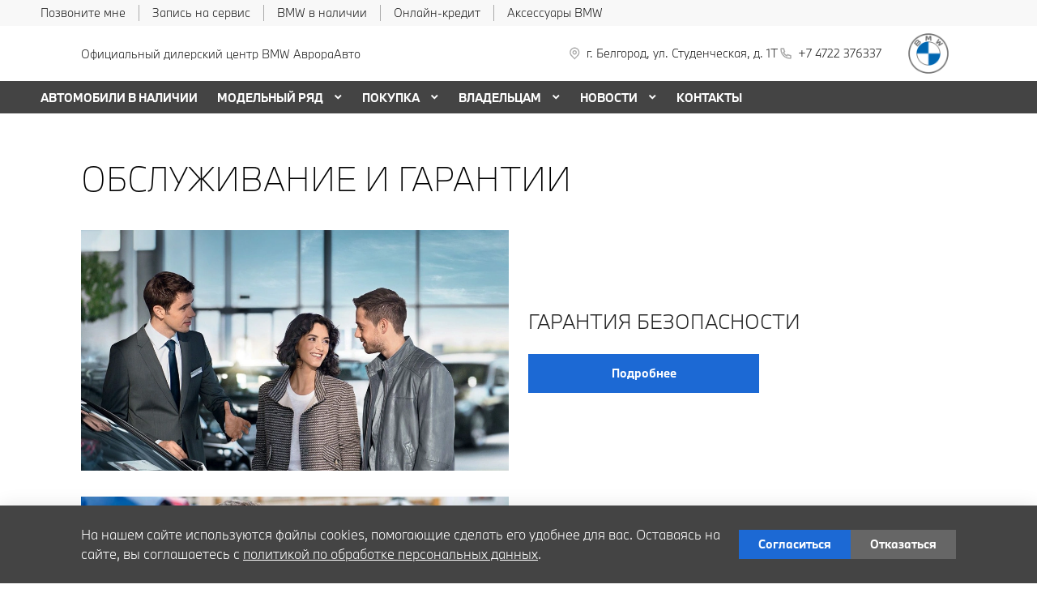

--- FILE ---
content_type: text/html; charset=UTF-8
request_url: https://bmw-avroraavto.ru/owners/spersonal-services/
body_size: 19380
content:
<!doctype html><html class="no-animation no-transition" lang="ru" prefix="og: https://ogp.me/ns#" data-scheme-name="bmw"><head><meta charset="utf-8"><meta http-equiv="x-ua-compatible" content="ie=edge"><meta name="viewport" content="width=device-width,initial-scale=1,shrink-to-fit=no,maximum-scale=1"><script>(function() {
          // Детект Safari
          var isSafari = /^((?!chrome|android).)*safari/i.test(navigator.userAgent);
      
          if (isSafari) {
              // При возврате из bfcache - перезагрузка
              window.addEventListener('pageshow', function(event) {
                  if (event.persisted) {
                      console.log('Safari bfcache reload');
                      window.location.reload();
                  }
              });
              
              // Отключаем bfcache через unload
              window.addEventListener('unload', function() {});
          }
      })();</script><title>Обслуживание и гарантия на BMW в Белгороде</title><link rel="stylesheet" href="https://cdn2.kodixauto.ru/projects/bmw/v1.358.3/build/assets/css/style.dws.fa378f6cba5587285445bc5611eceae70e960603.css"><script>window['@kodix'] || (window['@kodix'] = {});
      Object.assign(window['@kodix'], {coreVersion: 'golf'});</script><link rel="apple-touch-icon" sizes="180x180" href="https://cdn2.kodixauto.ru/projects/bmw/v1.358.3/build/assets/favicon/apple-touch-icon.png"><link rel="icon" type="image/png" sizes="192x192" href="https://cdn2.kodixauto.ru/projects/bmw/v1.358.3/build/assets/favicon/favicon.png"><script src="https://pixel.udpauto.ru/claim?nogtm" async></script>
		<script>localStorage.setItem("KDX_ANALYTICS", JSON.stringify({"metrics":{"google_analytics":[{"value":"UA-154643157-1","origin":false}],"yandex_metrica":[{"value":"56687473","origin":false},{"value":"50437108","origin":false},{"value":"74632933","origin":false},{"value":"97906934","origin":false}],"google_tag_manager":[{"value":"GTM-5K4MRWM","origin":false},{"value":"GTM-TGM9PR5","origin":false}],"google_analytics_4":[],"udp_metrica":{"enabled":true,"clickmap":true}}}))</script>
		<script>window["KDX_ANALYTICS"] = {"metrics":{"google_analytics":[{"value":"UA-154643157-1","origin":false}],"yandex_metrica":[{"value":"56687473","origin":false},{"value":"50437108","origin":false},{"value":"74632933","origin":false},{"value":"97906934","origin":false}],"google_tag_manager":[{"value":"GTM-5K4MRWM","origin":false},{"value":"GTM-TGM9PR5","origin":false}],"google_analytics_4":[],"udp_metrica":{"enabled":true,"clickmap":true}}};</script>
		<meta name="yandex-verification" content="addf760fd6912cc9" />
		<meta name="google-site-verification" content="F4RiJA4sdp2MkMUTJMrfoTcNrIfjqGIL_Uk4ei31XcI" />
		<meta name="description" content="Обслуживание и гарантия на BMW в Белгороде"/>
		<meta name="keywords" content="Обслуживание и гарантия на BMW в Белгороде"/>
		<meta property="og:title" content="Обслуживание и гарантия на BMW в Белгороде"/>
		<meta property="og:description" content="Обслуживание и гарантия на BMW в Белгороде" />
		<meta property="og:image" content="https://cdn.kodixauto.ru/media/image/5df9ed142d17ec00013e3e52"/>
		<link rel="canonical" href="https://bmw-avroraavto.ru/owners/personal-services/"/>
		<meta name="page_id" content="5d82181b0a2e2d00019a2c05"/>
		<meta name="page_is_generated" content="false"/>
		<meta name="check_site_id" content="bd65d8"/><script>(function(w,d,s,l,i){w[l]=w[l]||[];w[l].push({'gtm.start':
            new Date().getTime(),event:'gtm.js'});var f=d.getElementsByTagName(s)[0],
            j=d.createElement(s),dl=l!='dataLayer'?'&l='+l:'';j.async=true;j.src=
            '//www.googletagmanager.com/gtm.js?id='+i+dl;f.parentNode.insertBefore(j,f);
            })(window,document,'script','dataLayer','GTM-5K4MRWM');(function(w,d,s,l,i){w[l]=w[l]||[];w[l].push({'gtm.start':
            new Date().getTime(),event:'gtm.js'});var f=d.getElementsByTagName(s)[0],
            j=d.createElement(s),dl=l!='dataLayer'?'&l='+l:'';j.async=true;j.src=
            '//www.googletagmanager.com/gtm.js?id='+i+dl;f.parentNode.insertBefore(j,f);
            })(window,document,'script','dataLayer','GTM-TGM9PR5');</script></head><body><div class="page-wrapper"><header class="main-header"><noscript><iframe src="https://www.googletagmanager.com/ns.html?id=GTM-5K4MRWM"
                  height="0" width="0" style="display:none;visibility:hidden"></iframe></noscript><noscript><iframe src="https://www.googletagmanager.com/ns.html?id=GTM-TGM9PR5"
                  height="0" width="0" style="display:none;visibility:hidden"></iframe></noscript><script type="text/javascript">
            (function(m,e,t,r,i,k,a){m[i]=m[i]||function(){(m[i].a=m[i].a||[]).push(arguments)};
            m[i].l=1*new Date();k=e.createElement(t),a=e.getElementsByTagName(t)[0],k.async=1,k.src=r,a.parentNode.insertBefore(k,a)})
            (window, document, "script", "https://mc.yandex.ru/metrika/tag.js", "ym");
            ym('56687473', "init", {"accurateTrackBounce":true,"clickmap":true,"defer":false,"trackHash":true,"trackLinks":true,"webvisor":true});ym('50437108', "init", {"accurateTrackBounce":true,"clickmap":true,"defer":false,"trackHash":true,"trackLinks":true,"webvisor":true});ym('74632933', "init", {"accurateTrackBounce":true,"clickmap":true,"defer":false,"trackHash":true,"trackLinks":true,"webvisor":true});ym('97906934', "init", {"accurateTrackBounce":true,"clickmap":true,"defer":false,"trackHash":false,"trackLinks":true,"webvisor":false});</script><script src="https://cdn2.kodixauto.ru/projects/udp-analytics/v0.9.37/udp-analytics.js"></script><script type="text/javascript">document.dispatchEvent(new Event('@udp-metrica.init-click-collection'));</script><script type="text/javascript">window.initAllCounters = () => {};window.disableAllCounters = () => {}</script><!-- generated=1763540559487 -->
<div class="section" data-section-id="MI5QIKJKYOFE7O24CH" data-section-name="gnr_n101-00" data-offset-top="none" data-offset-bottom="none" data-background-color="bg_white" data-align-title="left"><script async>(window['__PRELOADED_DATA__'] || (window['__PRELOADED_DATA__'] = {})), (window['__PRELOADED_DATA__']['MI5QIKJKYOFE7O24CH'] = `${JSON.stringify({"container":true,"containerAlign":"left","ctaPanel":{"maxItems":5,"items":[{"link":{"id":"","url":"/#callback_form","value":"Позвоните мне","noindex":false,"attributes":{}}},{"link":{"id":"","url":"/owners/vehicle-service-parts/service-form/","value":"Запись на сервис","noindex":false,"attributes":{}}},{"link":{"id":"","url":"https://bmw-avroraavto.ru/used/","value":"BMW в наличии","noindex":true,"attributes":{"target":"_blank"}}},{"link":{"id":"","url":"https://www.bmwbank.ru/","value":"Онлайн-кредит","noindex":true,"attributes":{"target":"_blank"}}},{"link":{"id":"","url":"https://shop.bmw.ru/catalogue/accessories/m_performance?sort=1&CATALOG_IN_STOCK=%D0%90%D0%B2%D1%80%D0%BE%D1%80%D0%B0%D0%90%D0%B2%D1%82%D0%BE","value":"Аксессуары BMW","noindex":true,"attributes":{"target":"_blank"}}}]},"$$name":"gnr_n101-00"}).replace(/</g, '\\u003c')}`);</script><div class="section__container"><div class="section__body"><div class="component-root" data-component-name="gnr_n101-00"><div class="gnr n101-00 has-container" data-container-align="left" data-reactroot=""><div class="n101-00__container"><div class="n101-00__cta"><div class="atm u104-00" data-icon-position="left"><a class="u104-00__inner" href="/#callback_form" target="_blank"><span class="u104-00__content">Позвоните мне</span></a></div><div class="atm u104-00" data-icon-position="left"><a class="u104-00__inner" href="/owners/vehicle-service-parts/service-form/" target="_blank"><span class="u104-00__content">Запись на сервис</span></a></div><div class="atm u104-00" data-icon-position="left"><a class="u104-00__inner" href="https://bmw-avroraavto.ru/used/" target="_blank" rel="nofollow noopener"><span class="u104-00__content">BMW в наличии</span></a></div><div class="atm u104-00" data-icon-position="left"><a class="u104-00__inner" href="https://www.bmwbank.ru/" target="_blank" rel="nofollow noopener"><span class="u104-00__content">Онлайн-кредит</span></a></div><div class="atm u104-00" data-icon-position="left"><a class="u104-00__inner" href="https://shop.bmw.ru/catalogue/accessories/m_performance?sort=1&amp;CATALOG_IN_STOCK=%D0%90%D0%B2%D1%80%D0%BE%D1%80%D0%B0%D0%90%D0%B2%D1%82%D0%BE" target="_blank" rel="nofollow noopener"><span class="u104-00__content">Аксессуары BMW</span></a></div></div></div></div></div></div></div></div><!-- generated=1763636375179 -->
<div class="section" data-section-id="MI7BK8HJ0PZMBZ8MGPJO" data-section-name="gnr_n102-00" data-offset-top="none" data-offset-bottom="none" data-background-color="bg_white" data-align-title="left"><script async>(window['__PRELOADED_DATA__'] || (window['__PRELOADED_DATA__'] = {})), (window['__PRELOADED_DATA__']['MI7BK8HJ0PZMBZ8MGPJO'] = `${JSON.stringify({"brandLogoPosition":"right","stickGeolocation":false,"menuType":"default","brandLogo":{"link":{"id":"","url":"/","value":"На главную","noindex":false,"attributes":{}},"image":{"src":"https://cdn.kodixauto.ru/media/image/609ba2f5373e76000123bad5","srcMobile":"https://cdn.kodixauto.ru/media/image/6787727be29a7a425ebd110b","alt":"bmw","title":"bmw"}},"labels":{"errorMessages":{"connection":"Извините, сервис недоступен. Повторите попытку позднее или выберите город из списка","chooseCity":"Извините, ошибка выбора города. Выберите город из списка"},"geo":{"title":"Вы находитесь здесь &ndash;","cityLabelNotFoundGeo":"Вся Россия","buttons":{"yes":"Да","no":"Нет, другой"}}},"additionalLogo":{"link":{"id":"","url":"/","value":"На главную (доп. лого)","noindex":false,"attributes":{}},"image":{"src":"","srcMobile":"","title":"","alt":""}},"maxItemContacts":4,"contacts":[{"address":{"order":"1","icon":{"family":"base","name":"placeholder","size":"6"},"attributes":{"data-show-mobile":true,"data-multidealer-target":true},"link":{"id":"","url":"https://maps.yandex.ru/?text=50.617452008274235,36.611273182208926","value":"г. Белгород, ул. Студенческая, д. 1Т","noindex":true,"attributes":{"target":"_blank"}}},"phone":{"type":"phone","order":"2","phoneTooltipEnabled":false,"subItems":[{"icon":{"family":"base","name":"phone","size":"6"},"link":{"url":"tel:+74722376337","value":"+7 4722 376337","noindex":true,"attributes":{"target":"_self"}},"attributes":{"data-show-mobile":true}}]}}],"isUseCustomDealerBlock":false,"isUseCustomDealerBlockMultidealer":false,"dealerLogo":{"link":{"id":"","url":"/","value":"","noindex":false,"attributes":{"title":"На главную"}},"text":{"value":"Официальный дилерский центр BMW АврораАвто"}},"$$name":"gnr_n102-00"}).replace(/</g, '\\u003c')}`);</script><div class="section__container"><div class="section__body"><div class="component-root" data-component-name="gnr_n102-00"><div class="gnr n102-00" data-brand-logo-position="right" data-stick-geolocation="false" data-menu-type="default" data-reactroot=""><div class="n102-00__wrapper"><div class="n102-00__container"><div class="n102-00__dealer-logo"><div class="atm u113-00"><a class="u113-00__link" href="/" title=""><span class="u113-00__link-inner"><span class="u113-00__text-logo">Официальный дилерский центр BMW АврораАвто</span></span></a></div></div><div class="n102-00__contacts" style="height:68px"><div class="n102-00__contact-wrapper"><span data-model-line-field="" class="n102-00__location-wrapper"><div class="atm u104-00" data-icon-position="left" data-show-mobile="true" data-multidealer-target="true"><a class="u104-00__inner" href="https://maps.yandex.ru/?text=50.617452008274235,36.611273182208926" target="_blank" rel="nofollow noopener"><span class="atm u103-00"><svg width="24" height="24" viewBox="0 0 24 24" fill="none" xmlns="http://www.w3.org/2000/svg" class="u103-00__icon icon-base--placeholder"><path fill-rule="evenodd" clip-rule="evenodd" d="M12.3125 18.6572L16.3344 14.5565C18.5553 12.2918 18.5552 8.62018 16.3341 6.35562C14.113 4.09107 10.512 4.09107 8.2909 6.35562C6.06981 8.62018 6.06969 12.2918 8.29063 14.5565L12.3125 18.6572ZM12.3125 21L7.14175 15.7279C4.28607 12.8162 4.28609 8.09543 7.14179 5.18376C9.9975 2.27208 14.6275 2.27208 17.4832 5.18376C20.3389 8.09543 20.3389 12.8162 17.4832 15.7279L12.3125 21ZM12.3125 12.1126C13.21 12.1126 13.9375 11.3708 13.9375 10.4558C13.9375 9.54072 13.21 8.79893 12.3125 8.79893C11.415 8.79893 10.6875 9.54072 10.6875 10.4558C10.6875 11.3708 11.415 12.1126 12.3125 12.1126ZM12.3125 13.7695C10.5176 13.7695 9.0625 12.2859 9.0625 10.4558C9.0625 8.62567 10.5176 7.14207 12.3125 7.14207C14.1074 7.14207 15.5625 8.62567 15.5625 10.4558C15.5625 12.2859 14.1074 13.7695 12.3125 13.7695Z" fill="currentColor"></path></svg></span><span class="u104-00__content">г. Белгород, ул. Студенческая, д. 1Т</span></a></div></span><div class="atm u104-00" data-icon-position="left" data-name-field="phone"><a class="u104-00__inner" href="tel:+74722376337" target="_blank" rel="nofollow noopener"><span class="atm u103-00"><svg width="24" height="24" viewBox="0 0 24 24" fill="none" xmlns="http://www.w3.org/2000/svg" class="u103-00__icon icon-base--phone"><path fill-rule="evenodd" clip-rule="evenodd" d="M9.65867 10.8284C10.4927 12.2938 11.7062 13.5073 13.1716 14.3413L13.9573 13.2409C14.2189 12.8747 14.7128 12.7617 15.1076 12.9778C16.3647 13.6648 17.7531 14.078 19.1813 14.1902C19.6436 14.2269 20 14.6127 20 15.0764V19.0427C20 19.4986 19.6553 19.8806 19.2018 19.9271C18.7307 19.976 18.256 20 17.7778 20C10.1689 20 4 13.8311 4 6.22222C4 5.744 4.024 5.26933 4.07289 4.79822C4.11939 4.34471 4.50145 4 4.95733 4H8.92356C9.38729 4 9.77314 4.35639 9.80978 4.81867C9.92198 6.24693 10.3352 7.63527 11.0222 8.89244C11.2383 9.28718 11.1253 9.78114 10.7591 10.0427L9.65867 10.8284ZM7.41689 10.2444L9.10578 9.03822C8.62647 8.00364 8.29809 6.90564 8.13067 5.77778H5.78667C5.78133 5.92533 5.77867 6.07378 5.77867 6.22222C5.77778 12.8498 11.1502 18.2222 17.7778 18.2222C17.9262 18.2222 18.0747 18.2196 18.2222 18.2133V15.8693C17.0944 15.7019 15.9964 15.3735 14.9618 14.8942L13.7556 16.5831C13.2699 16.3944 12.7982 16.1716 12.344 15.9164L12.2924 15.8871C10.549 14.8949 9.10514 13.451 8.11289 11.7076L8.08356 11.656C7.82836 11.2018 7.60559 10.7301 7.41689 10.2444Z" fill="currentColor"></path></svg></span><span class="u104-00__content">+7 4722 376337</span></a></div></div></div><div class="n102-00__brand-logo"><div class="atm u113-00"><a class="u113-00__link" href="/" title="На главную"><span class="u113-00__link-inner"><span class="u113-00__image-logo"><img class="u113-00__logo u113-00__logo--desktop" src="https://cdn.kodixauto.ru/media/image/609ba2f5373e76000123bad5" alt="bmw" title="bmw"/><img class="u113-00__logo u113-00__logo--mobile" src="https://cdn.kodixauto.ru/media/image/6787727be29a7a425ebd110b" alt="bmw" title="bmw"/></span></span></a></div></div></div></div></div></div></div></div></div><!-- generated=1763636375191 -->
<div class="section" data-section-id="MI7BK8KZL4AROEQMD7T" data-section-name="gnr_n103-00" data-offset-top="none" data-offset-bottom="none" data-background-color="bg_white" data-align-title="left"><script async>(window['__PRELOADED_DATA__'] || (window['__PRELOADED_DATA__'] = {})), (window['__PRELOADED_DATA__']['MI7BK8KZL4AROEQMD7T'] = `${JSON.stringify({"container":true,"menuType":"default","disableDesktopMenu":false,"items":[{"id":"636119b1ae6b319303986264","active":false,"hasChildren":false,"link":{"id":"","url":"/used-cars/","value":"АВТОМОБИЛИ В НАЛИЧИИ","noindex":false,"attributes":{}}},{"id":"5d82181b0a2e2d00019a2be3","active":false,"hasChildren":true,"link":{"id":"","url":"/all-models/","value":"МОДЕЛЬНЫЙ РЯД","noindex":false,"attributes":{}}},{"id":"5d82181b0a2e2d00019a2be5","active":false,"hasChildren":true,"link":{"id":"","url":"/offers-and-services/","value":"ПОКУПКА","noindex":false,"attributes":{}}},{"id":"5d82181b0a2e2d00019a2be4","active":false,"hasChildren":true,"link":{"id":"","url":"/owners/","value":"ВЛАДЕЛЬЦАМ","noindex":false,"attributes":{}}},{"id":"5d82181b0a2e2d00019a2c1d","active":false,"hasChildren":true,"link":{"id":"","url":"/all-news/","value":"НОВОСТИ","noindex":false,"attributes":{}}},{"id":"5d82181b0a2e2d00019a2be2","active":false,"hasChildren":false,"link":{"id":"","url":"/contacts/","value":"КОНТАКТЫ","noindex":false,"attributes":{}}}],"$$name":"gnr_n103-00"}).replace(/</g, '\\u003c')}`);</script><div class="section__container"><div class="section__body"><div class="component-root" data-component-name="gnr_n103-00"></div></div></div></div>
<div class="section" data-section-id="MI7BK8KZZEVHJLEF4" data-section-name="gnr_n104-00" data-offset-top="none" data-offset-bottom="none" data-background-color="bg_white" data-align-title="left"><script async>(window['__PRELOADED_DATA__'] || (window['__PRELOADED_DATA__'] = {})), (window['__PRELOADED_DATA__']['MI7BK8KZZEVHJLEF4'] = `${JSON.stringify({"menuType":"default","mobileMenu":{"backButton":"Назад","sections":[{"id":"636119b1ae6b319303986264","link":{"id":"636119b1ae6b319303986264","url":"/used-cars/","value":"АВТОМОБИЛИ В НАЛИЧИИ"}},{"id":"5d82181b0a2e2d00019a2be3","link":{"id":"5d82181b0a2e2d00019a2be3","url":"/all-models/","value":"МОДЕЛЬНЫЙ РЯД"},"children":{"tabs":{"container":{"head":true,"content":false},"items":[{"id":"menu-models-60763242","active":true,"title":{"value":"X"},"content":{"cards":[{"image":{"source":{"baseUrl":"https://cdn.kodixauto.ru/media/image","resizeUrl":"https://cdn.kodixauto.ru/media/resized_image","id":"5d5ff32e7a812e000136e7b7","webp":true},"lazy":true,"alt":"","title":"","fit":"cover","ratio":"16x9","attributes":{}},"title":{"tag":"h6","visualTag":"h6","semantic":false,"weight":300,"text":{"value":"BMW X1","attributes":{}},"attributes":{}},"price":{"value":""},"link":{"id":"","url":"/all-models/bmw-x1/","value":"","noindex":false,"attributes":{}}},{"image":{"source":{"baseUrl":"https://cdn.kodixauto.ru/media/image","resizeUrl":"https://cdn.kodixauto.ru/media/resized_image","id":"5d63f0337a812e000136e7cd","webp":true},"lazy":true,"alt":"","title":"","fit":"cover","ratio":"16x9","attributes":{}},"title":{"tag":"h6","visualTag":"h6","semantic":false,"weight":300,"text":{"value":"BMW X2","attributes":{}},"attributes":{}},"price":{"value":""},"link":{"id":"","url":"/all-models/bmw-x2/","value":"","noindex":false,"attributes":{}}},{"image":{"source":{"baseUrl":"https://cdn.kodixauto.ru/media/image","resizeUrl":"https://cdn.kodixauto.ru/media/resized_image","id":"61109970bc58eae5409bc280","webp":true},"lazy":true,"alt":"","title":"","fit":"cover","ratio":"16x9","attributes":{}},"title":{"tag":"h6","visualTag":"h6","semantic":false,"weight":300,"text":{"value":"BMW X3","attributes":{}},"attributes":{}},"price":{"value":""},"link":{"id":"","url":"/all-models/bmw-x3/","value":"","noindex":false,"attributes":{}}},{"image":{"source":{"baseUrl":"https://cdn.kodixauto.ru/media/image","resizeUrl":"https://cdn.kodixauto.ru/media/resized_image","id":"619b254020c4dccb5b0461a5","webp":true},"lazy":true,"alt":"","title":"","fit":"cover","ratio":"16x9","attributes":{}},"title":{"tag":"h6","visualTag":"h6","semantic":false,"weight":300,"text":{"value":"BMW X4","attributes":{}},"attributes":{}},"price":{"value":""},"link":{"id":"","url":"/all-models/bmw-x4-highlights/","value":"","noindex":false,"attributes":{}}},{"image":{"source":{"baseUrl":"https://cdn.kodixauto.ru/media/image","resizeUrl":"https://cdn.kodixauto.ru/media/resized_image","id":"5d63f0c77a812e000136e7cf","webp":true},"lazy":true,"alt":"","title":"","fit":"cover","ratio":"16x9","attributes":{}},"title":{"tag":"h6","visualTag":"h6","semantic":false,"weight":300,"text":{"value":"BMW X5","attributes":{}},"attributes":{}},"price":{"value":""},"link":{"id":"","url":"/all-models/bmw-x5/","value":"","noindex":false,"attributes":{}}},{"image":{"source":{"baseUrl":"https://cdn.kodixauto.ru/media/image","resizeUrl":"https://cdn.kodixauto.ru/media/resized_image","id":"5d79dc39285c46000175dbf1","webp":true},"lazy":true,"alt":"","title":"","fit":"cover","ratio":"16x9","attributes":{}},"title":{"tag":"h6","visualTag":"h6","semantic":false,"weight":300,"text":{"value":"BMW X6","attributes":{}},"attributes":{}},"price":{"value":""},"link":{"id":"","url":"/all-models/bmw-x6/","value":"","noindex":false,"attributes":{}}},{"image":{"source":{"baseUrl":"https://cdn.kodixauto.ru/media/image","resizeUrl":"https://cdn.kodixauto.ru/media/resized_image","id":"5d5e6ba87a812e000136e76f","webp":true},"lazy":true,"alt":"","title":"","fit":"cover","ratio":"16x9","attributes":{}},"title":{"tag":"h6","visualTag":"h6","semantic":false,"weight":300,"text":{"value":"BMW X7","attributes":{}},"attributes":{}},"price":{"value":""},"link":{"id":"","url":"/all-models/bmw-x7/","value":"","noindex":false,"attributes":{}}}]}},{"id":"menu-models-19569444","active":false,"title":{"value":"2"},"content":{"cards":[{"image":{"source":{"baseUrl":"https://cdn.kodixauto.ru/media/image","resizeUrl":"https://cdn.kodixauto.ru/media/resized_image","id":"6113445cbc58eae5409c52c7","webp":true},"lazy":true,"alt":"","title":"","fit":"cover","ratio":"16x9","attributes":{}},"title":{"tag":"h6","visualTag":"h6","semantic":false,"weight":300,"text":{"value":"BMW 2 СЕРИИ COUPE","attributes":{}},"attributes":{}},"price":{"value":""},"link":{"id":"","url":"/all-models/bmw-2-series-coupe-highlights/","value":"","noindex":false,"attributes":{}}},{"image":{"source":{"baseUrl":"https://cdn.kodixauto.ru/media/image","resizeUrl":"https://cdn.kodixauto.ru/media/resized_image","id":"5e4e4a345c35f30001c967a9","webp":true},"lazy":true,"alt":"","title":"","fit":"cover","ratio":"16x9","attributes":{}},"title":{"tag":"h6","visualTag":"h6","semantic":false,"weight":300,"text":{"value":"BMW 2 Серии Gran Coupe","attributes":{}},"attributes":{}},"price":{"value":""},"link":{"id":"","url":"/all-models/2-series-gran-coupe/","value":"","noindex":false,"attributes":{}}}]}},{"id":"menu-models-46227894","active":false,"title":{"value":"3"},"content":{"cards":[{"image":{"source":{"baseUrl":"https://cdn.kodixauto.ru/media/image","resizeUrl":"https://cdn.kodixauto.ru/media/resized_image","id":"5d5ea6777a812e000136e79a","webp":true},"lazy":true,"alt":"","title":"","fit":"cover","ratio":"16x9","attributes":{}},"title":{"tag":"h6","visualTag":"h6","semantic":false,"weight":300,"text":{"value":"BMW 3 Серии","attributes":{}},"attributes":{}},"price":{"value":""},"link":{"id":"","url":"/all-models/3-series/","value":"","noindex":false,"attributes":{}}}]}},{"id":"menu-models-70946406","active":false,"title":{"value":"4"},"content":{"cards":[{"image":{"source":{"baseUrl":"https://cdn.kodixauto.ru/media/image","resizeUrl":"https://cdn.kodixauto.ru/media/resized_image","id":"5ee9dbbf10443d00010f5a99","webp":true},"lazy":true,"alt":"","title":"","fit":"cover","ratio":"16x9","attributes":{}},"title":{"tag":"h6","visualTag":"h6","semantic":false,"weight":300,"text":{"value":"BMW 4 Серии Coupe","attributes":{}},"attributes":{}},"price":{"value":""},"link":{"id":"","url":"/all-models/4-series-coupe/","value":"","noindex":false,"attributes":{}}},{"image":{"source":{"baseUrl":"https://cdn.kodixauto.ru/media/image","resizeUrl":"https://cdn.kodixauto.ru/media/resized_image","id":"611096d8bc58eae5409bc270","webp":true},"lazy":true,"alt":"","title":"","fit":"cover","ratio":"16x9","attributes":{}},"title":{"tag":"h6","visualTag":"h6","semantic":false,"weight":300,"text":{"value":"BMW 4 серии Gran Coupe","attributes":{}},"attributes":{}},"price":{"value":""},"link":{"id":"","url":"/all-models/bmw-4-series-gran-coupe-highlights/","value":"","noindex":false,"attributes":{}}},{"image":{"source":{"baseUrl":"https://cdn.kodixauto.ru/media/image","resizeUrl":"https://cdn.kodixauto.ru/media/resized_image","id":"5fa564f6c742e80001d8232d","webp":true},"lazy":true,"alt":"","title":"","fit":"cover","ratio":"16x9","attributes":{}},"title":{"tag":"h6","visualTag":"h6","semantic":false,"weight":300,"text":{"value":"BMW 4 серии Cabrio","attributes":{}},"attributes":{}},"price":{"value":""},"link":{"id":"","url":"/all-models/4-series-cabrio/","value":"","noindex":false,"attributes":{}}}]}},{"id":"menu-models-93217053","active":false,"title":{"value":"5"},"content":{"cards":[{"image":{"source":{"baseUrl":"https://cdn.kodixauto.ru/media/image","resizeUrl":"https://cdn.kodixauto.ru/media/resized_image","id":"5eea27a5b50c320001035089","webp":true},"lazy":true,"alt":"","title":"","fit":"cover","ratio":"16x9","attributes":{}},"title":{"tag":"h6","visualTag":"h6","semantic":false,"weight":300,"text":{"value":"BMW 5 Серии","attributes":{}},"attributes":{}},"price":{"value":""},"link":{"id":"","url":"/all-models/5-series/","value":"","noindex":false,"attributes":{}}}]}},{"id":"menu-models-65056764","active":false,"title":{"value":"6"},"content":{"cards":[{"image":{"source":{"baseUrl":"https://cdn.kodixauto.ru/media/image","resizeUrl":"https://cdn.kodixauto.ru/media/resized_image","id":"5eeb1aaeb50c320001e73032","webp":true},"lazy":true,"alt":"","title":"","fit":"cover","ratio":"16x9","attributes":{}},"title":{"tag":"h6","visualTag":"h6","semantic":false,"weight":300,"text":{"value":"BMW 6 Серии GT","attributes":{}},"attributes":{}},"price":{"value":""},"link":{"id":"","url":"/all-models/6-series-gt/","value":"","noindex":false,"attributes":{}}}]}},{"id":"menu-models-61981485","active":false,"title":{"value":"7"},"content":{"cards":[{"image":{"source":{"baseUrl":"https://cdn.kodixauto.ru/media/image","resizeUrl":"https://cdn.kodixauto.ru/media/resized_image","id":"5d5fdddc7a812e000136e7ad","webp":true},"lazy":true,"alt":"","title":"","fit":"cover","ratio":"16x9","attributes":{}},"title":{"tag":"h6","visualTag":"h6","semantic":false,"weight":300,"text":{"value":"BMW 7 Серии","attributes":{}},"attributes":{}},"price":{"value":""},"link":{"id":"","url":"/all-models/7-series/","value":"","noindex":false,"attributes":{}}}]}},{"id":"menu-models-35742561","active":false,"title":{"value":"8"},"content":{"cards":[{"image":{"source":{"baseUrl":"https://cdn.kodixauto.ru/media/image","resizeUrl":"https://cdn.kodixauto.ru/media/resized_image","id":"61f36c96b33e465a9a6a0a73","webp":true},"lazy":true,"alt":"","title":"","fit":"cover","ratio":"16x9","attributes":{}},"title":{"tag":"h6","visualTag":"h6","semantic":false,"weight":300,"text":{"value":"BMW 8 Серии Coupe","attributes":{}},"attributes":{}},"price":{"value":""},"link":{"id":"","url":"/all-models/8-series-coupe/","value":"","noindex":false,"attributes":{}}},{"image":{"source":{"baseUrl":"https://cdn.kodixauto.ru/media/image","resizeUrl":"https://cdn.kodixauto.ru/media/resized_image","id":"61f36ca1b33e465a9a6a0a74","webp":true},"lazy":true,"alt":"","title":"","fit":"cover","ratio":"16x9","attributes":{}},"title":{"tag":"h6","visualTag":"h6","semantic":false,"weight":300,"text":{"value":"BMW 8 Серии Cabrio","attributes":{}},"attributes":{}},"price":{"value":""},"link":{"id":"","url":"/all-models/8-series-cabrio/","value":"","noindex":false,"attributes":{}}},{"image":{"source":{"baseUrl":"https://cdn.kodixauto.ru/media/image","resizeUrl":"https://cdn.kodixauto.ru/media/resized_image","id":"61f36cadb33e465a9a6a0a75","webp":true},"lazy":true,"alt":"","title":"","fit":"cover","ratio":"16x9","attributes":{}},"title":{"tag":"h6","visualTag":"h6","semantic":false,"weight":300,"text":{"value":"BMW 8 Gran Coupe","attributes":{}},"attributes":{}},"price":{"value":""},"link":{"id":"","url":"/all-models/8-series-gran-coupe/","value":"","noindex":false,"attributes":{}}}]}},{"id":"menu-models-77302467","active":false,"title":{"value":"Z"},"content":{"cards":[{"image":{"source":{"baseUrl":"https://cdn.kodixauto.ru/media/image","resizeUrl":"https://cdn.kodixauto.ru/media/resized_image","id":"5d79da21285c46000175dbf0","webp":true},"lazy":true,"alt":"","title":"","fit":"cover","ratio":"16x9","attributes":{}},"title":{"tag":"h6","visualTag":"h6","semantic":false,"weight":300,"text":{"value":"BMW Z4 Roadster","attributes":{}},"attributes":{}},"price":{"value":""},"link":{"id":"","url":"/all-models/bmw-z4/","value":"","noindex":false,"attributes":{}}}]}},{"id":"menu-models-27925835","active":false,"title":{"value":"М"},"content":{"cards":[{"image":{"source":{"baseUrl":"https://cdn.kodixauto.ru/media/image","resizeUrl":"https://cdn.kodixauto.ru/media/resized_image","id":"620116f5b33e465a9a6b60f9","webp":true},"lazy":true,"alt":"","title":"","fit":"cover","ratio":"16x9","attributes":{}},"title":{"tag":"h6","visualTag":"h6","semantic":false,"weight":300,"text":{"value":"BMW M240i xDrive Coupe","attributes":{}},"attributes":{}},"price":{"value":""},"link":{"id":"","url":"/all-models/bmw-m240i-xdrive-coupe/","value":"","noindex":false,"attributes":{}}}]}},{"id":"menu-models-45118939","active":false,"title":{"value":"i"},"content":{"cards":[{"image":{"source":{"baseUrl":"https://cdn.kodixauto.ru/media/image","resizeUrl":"https://cdn.kodixauto.ru/media/resized_image","id":"6194784820c4dccb5b02e2c2","webp":true},"lazy":true,"alt":"","title":"","fit":"cover","ratio":"16x9","attributes":{}},"title":{"tag":"h6","visualTag":"h6","semantic":false,"weight":300,"text":{"value":"BMW iX","attributes":{}},"attributes":{}},"price":{"value":""},"link":{"id":"","url":"/all-models/bmw-ix/","value":"","noindex":false,"attributes":{}}},{"image":{"source":{"baseUrl":"https://cdn.kodixauto.ru/media/image","resizeUrl":"https://cdn.kodixauto.ru/media/resized_image","id":"619b6929cd5c20b57782bc57","webp":true},"lazy":true,"alt":"","title":"","fit":"cover","ratio":"16x9","attributes":{}},"title":{"tag":"h6","visualTag":"h6","semantic":false,"weight":300,"text":{"value":"BMW i4 M50","attributes":{}},"attributes":{}},"price":{"value":"Полностью электрический"},"link":{"id":"","url":"/all-models/bmw-i4-m50-highlights/","value":"","noindex":false,"attributes":{}}}]}}]}}},{"id":"5d82181b0a2e2d00019a2be5","link":{"id":"5d82181b0a2e2d00019a2be5","url":"/offers-and-services/","value":"ПОКУПКА"},"children":[{"id":"5ee09282245ab90001c7d451","link":{"id":"5ee09282245ab90001c7d451","url":"/offers-and-services/shopbmw/","value":"Магазин аксессуаров BMW "}},{"id":"65fc26ed2d46510b681dbc95","link":{"id":"65fc26ed2d46510b681dbc95","url":"/offers-and-services/vse-proidet-kak-po-maslu/","value":"Все пройдет, как по маслу"}},{"id":"68e4fa94b29b65eee4e9c8f1","link":{"id":"68e4fa94b29b65eee4e9c8f1","url":"/offers-and-services/principy-vne-vremeni/","value":"Принципы. Вне времени."}},{"id":"688a3c552d6fbc77974696fe","link":{"id":"688a3c552d6fbc77974696fe","url":"/offers-and-services/vash-bmw-v-centre-vnimaniya/","value":"Комиссия"}},{"id":"688a3caa2d6fbc7797469797","link":{"id":"688a3caa2d6fbc7797469797","url":"/offers-and-services/vse-menyaetsya-na-bmw/","value":"Trade-In"}},{"id":"6123251ef8075628ce935a6e","link":{"id":"6123251ef8075628ce935a6e","url":"/offers-and-services/choice/","value":"Ваш выбор"},"children":[{"id":"61f1069ed8c1ac2830ccae69","link":{"id":"61f1069ed8c1ac2830ccae69","url":"/offers-and-services/choice/expert-bmw/","value":"Эксперт BMW: Ваша онлайн консультация"}},{"id":"61232ab86cffc76cc688ef56","link":{"id":"61232ab86cffc76cc688ef56","url":"/offers-and-services/choice/corporate-sales/","value":"Корпоративным клиентам"}},{"id":"61239259f8075628ce935d37","link":{"id":"61239259f8075628ce935d37","url":"/offers-and-services/choice/bmw-individual/","value":"BMW Individual"}},{"id":"61239472f8075628ce935de7","link":{"id":"61239472f8075628ce935de7","url":"/offers-and-services/choice/shop-bmw/","value":"Магазин аксессуаров BMW"}}]},{"id":"5d82181b0a2e2d00019a2c0d","link":{"id":"5d82181b0a2e2d00019a2c0d","url":"/offers-and-services/premium-selection/","value":"BMW Premium Selection "},"children":[{"id":"5d82181b0a2e2d00019a2c19","link":{"id":"5d82181b0a2e2d00019a2c19","url":"/offers-and-services/premium-selection/benefits/","value":"Преимущества BMW Premium Selection"}}]},{"id":"67c9a8c3edba138e1a737484","link":{"id":"67c9a8c3edba138e1a737484","url":"/offers-and-services/zamena-masla-v-dvigatele-po-fiksirovannoi-tsene-dlya-bmw-2021-goda-vipuska-i-starshe/","value":"Замена масла в двигателе по фиксированной цене для BMW 2021 года выпуска и старше"}}]},{"id":"5d82181b0a2e2d00019a2be4","link":{"id":"5d82181b0a2e2d00019a2be4","url":"/owners/","value":"ВЛАДЕЛЬЦАМ"},"children":[{"id":"608002fa7e0476ecb4402a01","link":{"id":"608002fa7e0476ecb4402a01","url":"/owners/current-offers/","value":"Спецпредложения"}},{"id":"5ee091d3f9381a0001bbc68f","link":{"id":"5ee091d3f9381a0001bbc68f","url":"/owners/shopbmw/","value":"Магазин аксессуаров BMW"}},{"id":"5d82181b0a2e2d00019a2bfe","link":{"id":"5d82181b0a2e2d00019a2bfe","url":"/owners/vehicle-service-parts/","value":"Сервис и запасные части"},"children":[{"id":"5d82181b0a2e2d00019a2c1b","link":{"id":"5d82181b0a2e2d00019a2c1b","url":"/owners/vehicle-service-parts/service-form/","value":"Запись на сервис"}},{"id":"5d82181b0a2e2d00019a2c01","link":{"id":"5d82181b0a2e2d00019a2c01","url":"/owners/vehicle-service-parts/original-bmw-parts/","value":"Оригинальные запасные части"}}]},{"id":"5d82181b0a2e2d00019a2c02","link":{"id":"5d82181b0a2e2d00019a2c02","url":"/owners/original-bmw-accessories/","value":"Колеса и аксессуары"},"children":[{"id":"5d82181b0a2e2d00019a2c03","link":{"id":"5d82181b0a2e2d00019a2c03","url":"/owners/original-bmw-accessories/wheels-winter/","value":"Оригинальные зимние колеса"}},{"id":"5f4cff880797d70001e2a366","link":{"id":"5f4cff880797d70001e2a366","url":"/owners/original-bmw-accessories/bmw-lifestyle/","value":"BMW Lifestyle"}},{"id":"6124a0a06cffc76cc688f7ad","link":{"id":"6124a0a06cffc76cc688f7ad","url":"/owners/original-bmw-accessories/shop-bmw/","value":"Магазин аксессуаров BMW"}}]},{"id":"60dd6590af0e572d5ac9099f","link":{"id":"60dd6590af0e572d5ac9099f","url":"/owners/current_offers/","value":"Гарантия и программы BMW"},"children":[{"id":"616e6b2ef030f5a04043b4ca","link":{"id":"616e6b2ef030f5a04043b4ca","url":"/owners/current_offers/warranties/","value":"Условия гарантии"}},{"id":"60dd660daf0e572d5ac90a42","link":{"id":"60dd660daf0e572d5ac90a42","url":"/owners/current_offers/service-inclusive/","value":"BMW Service Inclusive"}},{"id":"616e949ef030f5a04043b63b","link":{"id":"616e949ef030f5a04043b63b","url":"/owners/current_offers/bmw-rsa/","value":"Программа помощи на дорогах"}}]},{"id":"6076baababc6665e6a253d5b","link":{"id":"6076baababc6665e6a253d5b","url":"/owners/bmw-digital-services-and-connectivity/","value":"Цифровые сервисы и приложения"},"children":[{"id":"60dd6b952f0d671eb87325ed","link":{"id":"60dd6b952f0d671eb87325ed","url":"/owners/bmw-digital-services-and-connectivity/bmw-connected-drive-overview/","value":"Обзор"}},{"id":"608967ab7e0476ecb44048ae","link":{"id":"608967ab7e0476ecb44048ae","url":"/owners/bmw-digital-services-and-connectivity/my-bmw-app-overview/","value":"Приложение My BMW"}},{"id":"646ce2830c1de19f4e25ad35","link":{"id":"646ce2830c1de19f4e25ad35","url":"/owners/bmw-digital-services-and-connectivity/apple-carplay/","value":"Apple Car Play"}},{"id":"646ce2110c1de19f4e25acc9","link":{"id":"646ce2110c1de19f4e25acc9","url":"/owners/bmw-digital-services-and-connectivity/bmw-maps/","value":"BMW Maps"}},{"id":"616e99f3f030f5a04043b6c8","link":{"id":"616e99f3f030f5a04043b6c8","url":"/owners/bmw-digital-services-and-connectivity/faq/","value":"Часто задаваемые вопросы"}},{"id":"646ce19d0c1de19f4e25ac26","link":{"id":"646ce19d0c1de19f4e25ac26","url":"/owners/bmw-digital-services-and-connectivity/android-auto/","value":"Android Auto"}},{"id":"646ce0f10c1de19f4e25ab85","link":{"id":"646ce0f10c1de19f4e25ab85","url":"/owners/bmw-digital-services-and-connectivity/bmw-digital-key/","value":"BMW Digital Key"}},{"id":"608968987e0476ecb4404a09","link":{"id":"608968987e0476ecb4404a09","url":"/owners/bmw-digital-services-and-connectivity/intelligent-personal-assistant/","value":"BMW Intelligent Personal Assistant"}}]},{"id":"685914cc2d6fbc779746058b","link":{"id":"685914cc2d6fbc779746058b","url":"/owners/mini_service/","value":"Сервис и запасные части MINI"},"children":[{"id":"685917612474ba29d9f98ded","link":{"id":"685917612474ba29d9f98ded","url":"/owners/mini_service/service-form-mini/","value":"Запись на сервис MINI"}},{"id":"685917972474ba29d9f98e54","link":{"id":"685917972474ba29d9f98e54","url":"/owners/mini_service/current-offers_mini/","value":"Спецпредложения MINI"},"children":[{"id":"685923db2d6fbc77974606b2","link":{"id":"685923db2d6fbc77974606b2","url":"/owners/mini_service/current-offers_mini/oil-service-mini/","value":"Замена масла для MINI старше 5 лет за 4 000 Р."}},{"id":"68594f292474ba29d9f99013","link":{"id":"68594f292474ba29d9f99013","url":"/owners/mini_service/current-offers_mini/oil-service-premium-mini/","value":"Замена масла для любого MINI за 12 900 ₽."}}]},{"id":"685917d62474ba29d9f98ebb","link":{"id":"685917d62474ba29d9f98ebb","url":"/owners/mini_service/shop-mini/","value":"Магазин аксессуаров MINI"}}]}]},{"id":"5d82181b0a2e2d00019a2c1d","link":{"id":"5d82181b0a2e2d00019a2c1d","url":"/all-news/","value":"НОВОСТИ"},"children":[{"id":"602b786c64e97c3a23569f19","link":{"id":"602b786c64e97c3a23569f19","url":"/all-news/avroraavto-luchshii-diler-bmw-po-itogam-2020-goda/","value":"АВРОРААВТО – ЛУЧШИЙ ДИЛЕР BMW ПО ИТОГАМ 2020 ГОДА"}}]},{"id":"5d82181b0a2e2d00019a2be2","link":{"id":"5d82181b0a2e2d00019a2be2","url":"/contacts/","value":"КОНТАКТЫ"}}]},"desktopMenu":{"sections":[{"id":"5d82181b0a2e2d00019a2be3","isModels":true,"data":{"tabs":{"container":{"head":true,"content":false},"items":[{"id":"menu-models-60763242","active":true,"title":{"value":"X"},"content":{"cards":[{"image":{"source":{"baseUrl":"https://cdn.kodixauto.ru/media/image","resizeUrl":"https://cdn.kodixauto.ru/media/resized_image","id":"5d5ff32e7a812e000136e7b7","webp":true},"lazy":true,"alt":"","title":"","fit":"cover","ratio":"16x9","attributes":{}},"title":{"tag":"h6","visualTag":"h6","semantic":false,"weight":300,"text":{"value":"BMW X1","attributes":{}},"attributes":{}},"price":{"value":""},"link":{"id":"","url":"/all-models/bmw-x1/","value":"","noindex":false,"attributes":{}}},{"image":{"source":{"baseUrl":"https://cdn.kodixauto.ru/media/image","resizeUrl":"https://cdn.kodixauto.ru/media/resized_image","id":"5d63f0337a812e000136e7cd","webp":true},"lazy":true,"alt":"","title":"","fit":"cover","ratio":"16x9","attributes":{}},"title":{"tag":"h6","visualTag":"h6","semantic":false,"weight":300,"text":{"value":"BMW X2","attributes":{}},"attributes":{}},"price":{"value":""},"link":{"id":"","url":"/all-models/bmw-x2/","value":"","noindex":false,"attributes":{}}},{"image":{"source":{"baseUrl":"https://cdn.kodixauto.ru/media/image","resizeUrl":"https://cdn.kodixauto.ru/media/resized_image","id":"61109970bc58eae5409bc280","webp":true},"lazy":true,"alt":"","title":"","fit":"cover","ratio":"16x9","attributes":{}},"title":{"tag":"h6","visualTag":"h6","semantic":false,"weight":300,"text":{"value":"BMW X3","attributes":{}},"attributes":{}},"price":{"value":""},"link":{"id":"","url":"/all-models/bmw-x3/","value":"","noindex":false,"attributes":{}}},{"image":{"source":{"baseUrl":"https://cdn.kodixauto.ru/media/image","resizeUrl":"https://cdn.kodixauto.ru/media/resized_image","id":"619b254020c4dccb5b0461a5","webp":true},"lazy":true,"alt":"","title":"","fit":"cover","ratio":"16x9","attributes":{}},"title":{"tag":"h6","visualTag":"h6","semantic":false,"weight":300,"text":{"value":"BMW X4","attributes":{}},"attributes":{}},"price":{"value":""},"link":{"id":"","url":"/all-models/bmw-x4-highlights/","value":"","noindex":false,"attributes":{}}},{"image":{"source":{"baseUrl":"https://cdn.kodixauto.ru/media/image","resizeUrl":"https://cdn.kodixauto.ru/media/resized_image","id":"5d63f0c77a812e000136e7cf","webp":true},"lazy":true,"alt":"","title":"","fit":"cover","ratio":"16x9","attributes":{}},"title":{"tag":"h6","visualTag":"h6","semantic":false,"weight":300,"text":{"value":"BMW X5","attributes":{}},"attributes":{}},"price":{"value":""},"link":{"id":"","url":"/all-models/bmw-x5/","value":"","noindex":false,"attributes":{}}},{"image":{"source":{"baseUrl":"https://cdn.kodixauto.ru/media/image","resizeUrl":"https://cdn.kodixauto.ru/media/resized_image","id":"5d79dc39285c46000175dbf1","webp":true},"lazy":true,"alt":"","title":"","fit":"cover","ratio":"16x9","attributes":{}},"title":{"tag":"h6","visualTag":"h6","semantic":false,"weight":300,"text":{"value":"BMW X6","attributes":{}},"attributes":{}},"price":{"value":""},"link":{"id":"","url":"/all-models/bmw-x6/","value":"","noindex":false,"attributes":{}}},{"image":{"source":{"baseUrl":"https://cdn.kodixauto.ru/media/image","resizeUrl":"https://cdn.kodixauto.ru/media/resized_image","id":"5d5e6ba87a812e000136e76f","webp":true},"lazy":true,"alt":"","title":"","fit":"cover","ratio":"16x9","attributes":{}},"title":{"tag":"h6","visualTag":"h6","semantic":false,"weight":300,"text":{"value":"BMW X7","attributes":{}},"attributes":{}},"price":{"value":""},"link":{"id":"","url":"/all-models/bmw-x7/","value":"","noindex":false,"attributes":{}}}]}},{"id":"menu-models-19569444","active":false,"title":{"value":"2"},"content":{"cards":[{"image":{"source":{"baseUrl":"https://cdn.kodixauto.ru/media/image","resizeUrl":"https://cdn.kodixauto.ru/media/resized_image","id":"6113445cbc58eae5409c52c7","webp":true},"lazy":true,"alt":"","title":"","fit":"cover","ratio":"16x9","attributes":{}},"title":{"tag":"h6","visualTag":"h6","semantic":false,"weight":300,"text":{"value":"BMW 2 СЕРИИ COUPE","attributes":{}},"attributes":{}},"price":{"value":""},"link":{"id":"","url":"/all-models/bmw-2-series-coupe-highlights/","value":"","noindex":false,"attributes":{}}},{"image":{"source":{"baseUrl":"https://cdn.kodixauto.ru/media/image","resizeUrl":"https://cdn.kodixauto.ru/media/resized_image","id":"5e4e4a345c35f30001c967a9","webp":true},"lazy":true,"alt":"","title":"","fit":"cover","ratio":"16x9","attributes":{}},"title":{"tag":"h6","visualTag":"h6","semantic":false,"weight":300,"text":{"value":"BMW 2 Серии Gran Coupe","attributes":{}},"attributes":{}},"price":{"value":""},"link":{"id":"","url":"/all-models/2-series-gran-coupe/","value":"","noindex":false,"attributes":{}}}]}},{"id":"menu-models-46227894","active":false,"title":{"value":"3"},"content":{"cards":[{"image":{"source":{"baseUrl":"https://cdn.kodixauto.ru/media/image","resizeUrl":"https://cdn.kodixauto.ru/media/resized_image","id":"5d5ea6777a812e000136e79a","webp":true},"lazy":true,"alt":"","title":"","fit":"cover","ratio":"16x9","attributes":{}},"title":{"tag":"h6","visualTag":"h6","semantic":false,"weight":300,"text":{"value":"BMW 3 Серии","attributes":{}},"attributes":{}},"price":{"value":""},"link":{"id":"","url":"/all-models/3-series/","value":"","noindex":false,"attributes":{}}}]}},{"id":"menu-models-70946406","active":false,"title":{"value":"4"},"content":{"cards":[{"image":{"source":{"baseUrl":"https://cdn.kodixauto.ru/media/image","resizeUrl":"https://cdn.kodixauto.ru/media/resized_image","id":"5ee9dbbf10443d00010f5a99","webp":true},"lazy":true,"alt":"","title":"","fit":"cover","ratio":"16x9","attributes":{}},"title":{"tag":"h6","visualTag":"h6","semantic":false,"weight":300,"text":{"value":"BMW 4 Серии Coupe","attributes":{}},"attributes":{}},"price":{"value":""},"link":{"id":"","url":"/all-models/4-series-coupe/","value":"","noindex":false,"attributes":{}}},{"image":{"source":{"baseUrl":"https://cdn.kodixauto.ru/media/image","resizeUrl":"https://cdn.kodixauto.ru/media/resized_image","id":"611096d8bc58eae5409bc270","webp":true},"lazy":true,"alt":"","title":"","fit":"cover","ratio":"16x9","attributes":{}},"title":{"tag":"h6","visualTag":"h6","semantic":false,"weight":300,"text":{"value":"BMW 4 серии Gran Coupe","attributes":{}},"attributes":{}},"price":{"value":""},"link":{"id":"","url":"/all-models/bmw-4-series-gran-coupe-highlights/","value":"","noindex":false,"attributes":{}}},{"image":{"source":{"baseUrl":"https://cdn.kodixauto.ru/media/image","resizeUrl":"https://cdn.kodixauto.ru/media/resized_image","id":"5fa564f6c742e80001d8232d","webp":true},"lazy":true,"alt":"","title":"","fit":"cover","ratio":"16x9","attributes":{}},"title":{"tag":"h6","visualTag":"h6","semantic":false,"weight":300,"text":{"value":"BMW 4 серии Cabrio","attributes":{}},"attributes":{}},"price":{"value":""},"link":{"id":"","url":"/all-models/4-series-cabrio/","value":"","noindex":false,"attributes":{}}}]}},{"id":"menu-models-93217053","active":false,"title":{"value":"5"},"content":{"cards":[{"image":{"source":{"baseUrl":"https://cdn.kodixauto.ru/media/image","resizeUrl":"https://cdn.kodixauto.ru/media/resized_image","id":"5eea27a5b50c320001035089","webp":true},"lazy":true,"alt":"","title":"","fit":"cover","ratio":"16x9","attributes":{}},"title":{"tag":"h6","visualTag":"h6","semantic":false,"weight":300,"text":{"value":"BMW 5 Серии","attributes":{}},"attributes":{}},"price":{"value":""},"link":{"id":"","url":"/all-models/5-series/","value":"","noindex":false,"attributes":{}}}]}},{"id":"menu-models-65056764","active":false,"title":{"value":"6"},"content":{"cards":[{"image":{"source":{"baseUrl":"https://cdn.kodixauto.ru/media/image","resizeUrl":"https://cdn.kodixauto.ru/media/resized_image","id":"5eeb1aaeb50c320001e73032","webp":true},"lazy":true,"alt":"","title":"","fit":"cover","ratio":"16x9","attributes":{}},"title":{"tag":"h6","visualTag":"h6","semantic":false,"weight":300,"text":{"value":"BMW 6 Серии GT","attributes":{}},"attributes":{}},"price":{"value":""},"link":{"id":"","url":"/all-models/6-series-gt/","value":"","noindex":false,"attributes":{}}}]}},{"id":"menu-models-61981485","active":false,"title":{"value":"7"},"content":{"cards":[{"image":{"source":{"baseUrl":"https://cdn.kodixauto.ru/media/image","resizeUrl":"https://cdn.kodixauto.ru/media/resized_image","id":"5d5fdddc7a812e000136e7ad","webp":true},"lazy":true,"alt":"","title":"","fit":"cover","ratio":"16x9","attributes":{}},"title":{"tag":"h6","visualTag":"h6","semantic":false,"weight":300,"text":{"value":"BMW 7 Серии","attributes":{}},"attributes":{}},"price":{"value":""},"link":{"id":"","url":"/all-models/7-series/","value":"","noindex":false,"attributes":{}}}]}},{"id":"menu-models-35742561","active":false,"title":{"value":"8"},"content":{"cards":[{"image":{"source":{"baseUrl":"https://cdn.kodixauto.ru/media/image","resizeUrl":"https://cdn.kodixauto.ru/media/resized_image","id":"61f36c96b33e465a9a6a0a73","webp":true},"lazy":true,"alt":"","title":"","fit":"cover","ratio":"16x9","attributes":{}},"title":{"tag":"h6","visualTag":"h6","semantic":false,"weight":300,"text":{"value":"BMW 8 Серии Coupe","attributes":{}},"attributes":{}},"price":{"value":""},"link":{"id":"","url":"/all-models/8-series-coupe/","value":"","noindex":false,"attributes":{}}},{"image":{"source":{"baseUrl":"https://cdn.kodixauto.ru/media/image","resizeUrl":"https://cdn.kodixauto.ru/media/resized_image","id":"61f36ca1b33e465a9a6a0a74","webp":true},"lazy":true,"alt":"","title":"","fit":"cover","ratio":"16x9","attributes":{}},"title":{"tag":"h6","visualTag":"h6","semantic":false,"weight":300,"text":{"value":"BMW 8 Серии Cabrio","attributes":{}},"attributes":{}},"price":{"value":""},"link":{"id":"","url":"/all-models/8-series-cabrio/","value":"","noindex":false,"attributes":{}}},{"image":{"source":{"baseUrl":"https://cdn.kodixauto.ru/media/image","resizeUrl":"https://cdn.kodixauto.ru/media/resized_image","id":"61f36cadb33e465a9a6a0a75","webp":true},"lazy":true,"alt":"","title":"","fit":"cover","ratio":"16x9","attributes":{}},"title":{"tag":"h6","visualTag":"h6","semantic":false,"weight":300,"text":{"value":"BMW 8 Gran Coupe","attributes":{}},"attributes":{}},"price":{"value":""},"link":{"id":"","url":"/all-models/8-series-gran-coupe/","value":"","noindex":false,"attributes":{}}}]}},{"id":"menu-models-77302467","active":false,"title":{"value":"Z"},"content":{"cards":[{"image":{"source":{"baseUrl":"https://cdn.kodixauto.ru/media/image","resizeUrl":"https://cdn.kodixauto.ru/media/resized_image","id":"5d79da21285c46000175dbf0","webp":true},"lazy":true,"alt":"","title":"","fit":"cover","ratio":"16x9","attributes":{}},"title":{"tag":"h6","visualTag":"h6","semantic":false,"weight":300,"text":{"value":"BMW Z4 Roadster","attributes":{}},"attributes":{}},"price":{"value":""},"link":{"id":"","url":"/all-models/bmw-z4/","value":"","noindex":false,"attributes":{}}}]}},{"id":"menu-models-27925835","active":false,"title":{"value":"М"},"content":{"cards":[{"image":{"source":{"baseUrl":"https://cdn.kodixauto.ru/media/image","resizeUrl":"https://cdn.kodixauto.ru/media/resized_image","id":"620116f5b33e465a9a6b60f9","webp":true},"lazy":true,"alt":"","title":"","fit":"cover","ratio":"16x9","attributes":{}},"title":{"tag":"h6","visualTag":"h6","semantic":false,"weight":300,"text":{"value":"BMW M240i xDrive Coupe","attributes":{}},"attributes":{}},"price":{"value":""},"link":{"id":"","url":"/all-models/bmw-m240i-xdrive-coupe/","value":"","noindex":false,"attributes":{}}}]}},{"id":"menu-models-45118939","active":false,"title":{"value":"i"},"content":{"cards":[{"image":{"source":{"baseUrl":"https://cdn.kodixauto.ru/media/image","resizeUrl":"https://cdn.kodixauto.ru/media/resized_image","id":"6194784820c4dccb5b02e2c2","webp":true},"lazy":true,"alt":"","title":"","fit":"cover","ratio":"16x9","attributes":{}},"title":{"tag":"h6","visualTag":"h6","semantic":false,"weight":300,"text":{"value":"BMW iX","attributes":{}},"attributes":{}},"price":{"value":""},"link":{"id":"","url":"/all-models/bmw-ix/","value":"","noindex":false,"attributes":{}}},{"image":{"source":{"baseUrl":"https://cdn.kodixauto.ru/media/image","resizeUrl":"https://cdn.kodixauto.ru/media/resized_image","id":"619b6929cd5c20b57782bc57","webp":true},"lazy":true,"alt":"","title":"","fit":"cover","ratio":"16x9","attributes":{}},"title":{"tag":"h6","visualTag":"h6","semantic":false,"weight":300,"text":{"value":"BMW i4 M50","attributes":{}},"attributes":{}},"price":{"value":"Полностью электрический"},"link":{"id":"","url":"/all-models/bmw-i4-m50-highlights/","value":"","noindex":false,"attributes":{}}}]}}]}}},{"id":"5d82181b0a2e2d00019a2be5","isModels":false,"data":{"columns":[{"sections":[{"id":"5ee09282245ab90001c7d451","title":{"id":"","url":"/offers-and-services/shopbmw/","value":"Магазин аксессуаров BMW ","noindex":false,"attributes":{}},"items":[]},{"id":"688a3caa2d6fbc7797469797","title":{"id":"","url":"/offers-and-services/vse-menyaetsya-na-bmw/","value":"Trade-In","noindex":false,"attributes":{}},"items":[]}]},{"sections":[{"id":"65fc26ed2d46510b681dbc95","title":{"id":"","url":"/offers-and-services/vse-proidet-kak-po-maslu/","value":"Все пройдет, как по маслу","noindex":false,"attributes":{}},"items":[]},{"id":"6123251ef8075628ce935a6e","title":{"id":"","url":"/offers-and-services/choice/","value":"Ваш выбор","noindex":false,"attributes":{}},"items":[{"id":"61f1069ed8c1ac2830ccae69","url":"/offers-and-services/choice/expert-bmw/","value":"Эксперт BMW: Ваша онлайн консультация","noindex":false,"attributes":{}},{"id":"61232ab86cffc76cc688ef56","url":"/offers-and-services/choice/corporate-sales/","value":"Корпоративным клиентам","noindex":false,"attributes":{}},{"id":"61239259f8075628ce935d37","url":"/offers-and-services/choice/bmw-individual/","value":"BMW Individual","noindex":false,"attributes":{}},{"id":"61239472f8075628ce935de7","url":"/offers-and-services/choice/shop-bmw/","value":"Магазин аксессуаров BMW","noindex":false,"attributes":{}}]}]},{"sections":[{"id":"68e4fa94b29b65eee4e9c8f1","title":{"id":"","url":"/offers-and-services/principy-vne-vremeni/","value":"Принципы. Вне времени.","noindex":false,"attributes":{}},"items":[]},{"id":"5d82181b0a2e2d00019a2c0d","title":{"id":"","url":"/offers-and-services/premium-selection/","value":"BMW Premium Selection ","noindex":false,"attributes":{}},"items":[{"id":"5d82181b0a2e2d00019a2c19","url":"/offers-and-services/premium-selection/benefits/","value":"Преимущества BMW Premium Selection","noindex":false,"attributes":{}}]}]},{"sections":[{"id":"688a3c552d6fbc77974696fe","title":{"id":"","url":"/offers-and-services/vash-bmw-v-centre-vnimaniya/","value":"Комиссия","noindex":false,"attributes":{}},"items":[]},{"id":"67c9a8c3edba138e1a737484","title":{"id":"","url":"/offers-and-services/zamena-masla-v-dvigatele-po-fiksirovannoi-tsene-dlya-bmw-2021-goda-vipuska-i-starshe/","value":"Замена масла в двигателе по фиксированной цене для BMW 2021 года выпуска и старше","noindex":false,"attributes":{}},"items":[]}]}]}},{"id":"5d82181b0a2e2d00019a2be4","isModels":false,"data":{"columns":[{"sections":[{"id":"608002fa7e0476ecb4402a01","title":{"id":"","url":"/owners/current-offers/","value":"Спецпредложения","noindex":false,"attributes":{}},"items":[]},{"id":"60dd6590af0e572d5ac9099f","title":{"id":"","url":"/owners/current_offers/","value":"Гарантия и программы BMW","noindex":false,"attributes":{}},"items":[{"id":"616e6b2ef030f5a04043b4ca","url":"/owners/current_offers/warranties/","value":"Условия гарантии","noindex":false,"attributes":{}},{"id":"60dd660daf0e572d5ac90a42","url":"/owners/current_offers/service-inclusive/","value":"BMW Service Inclusive","noindex":false,"attributes":{}},{"id":"616e949ef030f5a04043b63b","url":"/owners/current_offers/bmw-rsa/","value":"Программа помощи на дорогах","noindex":false,"attributes":{}}]}]},{"sections":[{"id":"5ee091d3f9381a0001bbc68f","title":{"id":"","url":"/owners/shopbmw/","value":"Магазин аксессуаров BMW","noindex":false,"attributes":{}},"items":[]},{"id":"6076baababc6665e6a253d5b","title":{"id":"","url":"/owners/bmw-digital-services-and-connectivity/","value":"Цифровые сервисы и приложения","noindex":false,"attributes":{}},"items":[{"id":"60dd6b952f0d671eb87325ed","url":"/owners/bmw-digital-services-and-connectivity/bmw-connected-drive-overview/","value":"Обзор","noindex":false,"attributes":{}},{"id":"608967ab7e0476ecb44048ae","url":"/owners/bmw-digital-services-and-connectivity/my-bmw-app-overview/","value":"Приложение My BMW","noindex":false,"attributes":{}},{"id":"646ce2830c1de19f4e25ad35","url":"/owners/bmw-digital-services-and-connectivity/apple-carplay/","value":"Apple Car Play","noindex":false,"attributes":{}},{"id":"646ce2110c1de19f4e25acc9","url":"/owners/bmw-digital-services-and-connectivity/bmw-maps/","value":"BMW Maps","noindex":false,"attributes":{}},{"id":"616e99f3f030f5a04043b6c8","url":"/owners/bmw-digital-services-and-connectivity/faq/","value":"Часто задаваемые вопросы","noindex":false,"attributes":{}},{"id":"646ce19d0c1de19f4e25ac26","url":"/owners/bmw-digital-services-and-connectivity/android-auto/","value":"Android Auto","noindex":false,"attributes":{}},{"id":"646ce0f10c1de19f4e25ab85","url":"/owners/bmw-digital-services-and-connectivity/bmw-digital-key/","value":"BMW Digital Key","noindex":false,"attributes":{}},{"id":"608968987e0476ecb4404a09","url":"/owners/bmw-digital-services-and-connectivity/intelligent-personal-assistant/","value":"BMW Intelligent Personal Assistant","noindex":false,"attributes":{}}]}]},{"sections":[{"id":"5d82181b0a2e2d00019a2bfe","title":{"id":"","url":"/owners/vehicle-service-parts/","value":"Сервис и запасные части","noindex":false,"attributes":{}},"items":[{"id":"5d82181b0a2e2d00019a2c1b","url":"/owners/vehicle-service-parts/service-form/","value":"Запись на сервис","noindex":false,"attributes":{}},{"id":"5d82181b0a2e2d00019a2c01","url":"/owners/vehicle-service-parts/original-bmw-parts/","value":"Оригинальные запасные части","noindex":false,"attributes":{}}]},{"id":"685914cc2d6fbc779746058b","title":{"id":"","url":"/owners/mini_service/","value":"Сервис и запасные части MINI","noindex":false,"attributes":{}},"items":[{"id":"685917612474ba29d9f98ded","url":"/owners/mini_service/service-form-mini/","value":"Запись на сервис MINI","noindex":false,"attributes":{}},{"id":"685917972474ba29d9f98e54","url":"/owners/mini_service/current-offers_mini/","value":"Спецпредложения MINI","noindex":false,"attributes":{}},{"id":"685917d62474ba29d9f98ebb","url":"/owners/mini_service/shop-mini/","value":"Магазин аксессуаров MINI","noindex":false,"attributes":{}}]}]},{"sections":[{"id":"5d82181b0a2e2d00019a2c02","title":{"id":"","url":"/owners/original-bmw-accessories/","value":"Колеса и аксессуары","noindex":false,"attributes":{}},"items":[{"id":"5d82181b0a2e2d00019a2c03","url":"/owners/original-bmw-accessories/wheels-winter/","value":"Оригинальные зимние колеса","noindex":false,"attributes":{}},{"id":"5f4cff880797d70001e2a366","url":"/owners/original-bmw-accessories/bmw-lifestyle/","value":"BMW Lifestyle","noindex":false,"attributes":{}},{"id":"6124a0a06cffc76cc688f7ad","url":"/owners/original-bmw-accessories/shop-bmw/","value":"Магазин аксессуаров BMW","noindex":false,"attributes":{}}]}]}]}},{"id":"5d82181b0a2e2d00019a2c1d","isModels":false,"data":{"columns":[{"sections":[{"id":"602b786c64e97c3a23569f19","title":{"id":"","url":"/all-news/avroraavto-luchshii-diler-bmw-po-itogam-2020-goda/","value":"АВРОРААВТО – ЛУЧШИЙ ДИЛЕР BMW ПО ИТОГАМ 2020 ГОДА","noindex":false,"attributes":{}},"items":[]}]}]}}]},"cta":[],"contacts":[{"phone":{"type":"phone","icon":{"family":"base","name":"phone","size":"6"},"iconPosition":"left","link":{"url":"tel:+74722376337","value":"+7 4722 376337","noindex":true}},"email":{"type":"email","icon":{"family":"base","name":"mail","size":"6"},"iconPosition":"left","link":{"url":"mailto:info@bmw-avroraavto.ru","value":"info@bmw-avroraavto.ru","noindex":true}},"time":{"icon":{"family":"base","name":"time","size":"6"},"type":"time","iconPosition":"left","text":{"value":"пн - пт: с 09:00 до 20:00; сб - вс: с 09:00 до 18:00"}},"address":{"type":"address","icon":{"family":"base","name":"placeholder","size":"6"},"iconPosition":"left","attributes":{"data-multidealer-target":true},"link":{"id":"","url":"https://maps.yandex.ru/?text=50.617452008274235,36.611273182208926","value":"г. Белгород, ул. Студенческая, д. 1Т","noindex":true,"attributes":{"target":"_blank"}}}}],"callTrackingData":{},"collapseMenuInDesktop":false,"$$name":"gnr_n104-00"}).replace(/</g, '\\u003c')}`);</script><div class="section__container"><div class="section__body"><div class="component-root" data-component-name="gnr_n104-00"><div class="gnr n104-00 is-desktop" data-menu-type="default"></div></div></div></div></div><!-- generated=1763636375186 -->
<div class="section" data-section-id="MI7BK8IB5YKBT9NLLMH" data-section-name="gnr_s102-00" data-offset-top="none" data-offset-bottom="none" data-background-color="bg_white" data-align-title="left"><script async>(window['__PRELOADED_DATA__'] || (window['__PRELOADED_DATA__'] = {})), (window['__PRELOADED_DATA__']['MI7BK8IB5YKBT9NLLMH'] = `${JSON.stringify({"dealers":[{"modelLine":"","id":"5d88dd965a96b50001ddde5d","phone":"tel:+74722376337","displayPhone":"+7 4722 376337","address":"https://maps.yandex.ru/?text=50.617452008274235,36.611273182208926","displayAddress":"г. Белгород, ул. Студенческая, д. 1Т","email":"mailto:info@bmw-avroraavto.ru","displayEmail":"info@bmw-avroraavto.ru","name":"АврораАвто BMW","time":"пн - пт: с 09:00 до 20:00; сб - вс: с 09:00 до 18:00"}],"$$name":"gnr_s102-00"}).replace(/</g, '\\u003c')}`);</script><div class="section__container"><div class="section__body"><div class="component-root" data-component-name="gnr_s102-00"><div class="gnr s102-00" data-reactroot=""></div></div></div></div></div><!-- generated=1763540561655 -->
<section class="section new" hidden data-section-id="MI5QIM7T4P44V1EGCF9" data-section-name="script" data-section-scope="generic" data-section-order="0" data-section-meta="11" data-component-completed><style data-styled="true" data-styled-version="5.3.11">.hFzhRu{box-sizing:border-box;padding-top:0;padding-bottom:0;background-color:white;}/*!sc*/
data-styled.g13[id="core-ui__sc-fc4gcy-0"]{content:"hFzhRu,"}/*!sc*/
</style><div class="component-root"><div class="core-ui__sc-fc4gcy-0 hFzhRu"><script async="">
        (function() {
            function isDisabled() {
                return !!(new URLSearchParams(window.location.search).get('disable_custom_js'));
            }
            function createScript() {
                const script = document.createElement('script');
                script.dataset.customScript = '';
                script['text'] = "(function() {try {var axel = Math.random() + \"\";\nvar a = axel * 10000000000000;\ndocument.write('<iframe src=\"https://10810760.fls.doubleclick.net/activityi;src=10810760;type=cybr;cat=cybra0;u8=[Client ID];u9=[Metrika ID];u10=[Calltouch Client ID];dc_lat=;dc_rdid=;tag_for_child_directed_treatment=;tfua=;npa=;gdpr=${GDPR};gdpr_consent=${GDPR_CONSENT_755};ord=' + a + '?\" width=\"1\" height=\"1\" frameborder=\"0\" style=\"display:none\"></iframe>');} catch (e) {console.error(e);}})();";

                document.body.append(script);
            }

            !isDisabled() && createScript();
        })();
    </script></div></div></section><!-- generated=1763540561659 -->
<section class="section new" hidden data-section-id="MI5QIM7XF3JXGEPA4DQ" data-section-name="script" data-section-scope="generic" data-section-order="0" data-section-meta="11" data-component-completed><style data-styled="true" data-styled-version="5.3.11">.cFsKzJ{box-sizing:border-box;padding-top:0;padding-bottom:64px;background-color:white;}/*!sc*/
@media screen and (min-width:40em){}/*!sc*/
@media screen and (min-width:52em){}/*!sc*/
@media screen and (min-width:64em){.cFsKzJ{padding-bottom:10px;}}/*!sc*/
data-styled.g13[id="core-ui__sc-fc4gcy-0"]{content:"cFsKzJ,"}/*!sc*/
</style><div class="component-root"><div class="core-ui__sc-fc4gcy-0 cFsKzJ"><script async="">
        (function() {
            function isDisabled() {
                return !!(new URLSearchParams(window.location.search).get('disable_custom_js'));
            }
            function createScript() {
                const script = document.createElement('script');
                script.dataset.customScript = '';
                script['text'] = "(function() {try {let $u10501 = document.querySelectorAll('.u105-01__text');\nlet $u10500 = document.querySelectorAll('.u105-00__text');\nlet $headlineTitle = document.querySelectorAll('.headline__title');\nconst pattern = /i3|iX|i8|iDrive|I3|IX|I8|IDRIVE/g;\n\n\n//для заголовков\nlet $arrayOfTitle = [...$u10501, ...$u10500, ...$headlineTitle];\n\nlet resultArrayOfTitle = $arrayOfTitle.filter(function (str) {\n    return Boolean(str.innerHTML.match(pattern))\n});\nresultArrayOfTitle.forEach(e => e.classList.add('class-for-decreasing-the-letter-i'));\n\nlet styles = `\n    .class-for-decreasing-the-letter-i,\n     .u110-00-nav__track-inner > .u110-00-tab{\n        text-transform: none !important;\n    }\n`;\n\nfunction addStyle(styles) {\n    var css = document.createElement('style');\n    css.type = 'text/css';\n    if (css.styleSheet) {\n        css.styleSheet.cssText = styles;\n    } else {\n        css.appendChild(document.createTextNode(styles));\n    }\n    document.getElementsByTagName(\"head\")[0].appendChild(css);\n}\n\naddStyle(styles);\n\n} catch (e) {console.error(e);}})();";

                document.body.append(script);
            }

            !isDisabled() && createScript();
        })();
    </script></div></div></section><!-- generated=1763540760271 -->
<div class="section" data-section-id="MI5QMVL7QNPTZHUPO9I" data-section-name="gnr_n118-00" data-offset-top="none" data-offset-bottom="none" data-background-color="bg_white" data-align-title="left"><script async>(window['__PRELOADED_DATA__'] || (window['__PRELOADED_DATA__'] = {})), (window['__PRELOADED_DATA__']['MI5QMVL7QNPTZHUPO9I'] = `${JSON.stringify({"sitekey":"ysc1_CY8IQr1TLa6LoSIMREIT1glfD78HnqmPNAkgBFd3fda4e98d","attributes":{},"$$name":"gnr_n118-00"}).replace(/</g, '\\u003c')}`);</script><div class="section__container"><div class="section__body"><div class="component-root" data-component-name="gnr_n118-00"><div class="gnr n118-00" data-reactroot=""></div></div></div></div></div></header><main class="main-content"><!-- generated=1753948715173 -->
<div class="section" data-section-id="MDR3S23QSGJ2ESPN92L" data-section-name="gnr_c103-00" data-offset-top="medium" data-offset-bottom="medium" data-background-color="bg_white" data-align-title="left"><script async>(window['__PRELOADED_DATA__'] || (window['__PRELOADED_DATA__'] = {})), (window['__PRELOADED_DATA__']['MDR3S23QSGJ2ESPN92L'] = `${JSON.stringify({"imageSize":"medium","imagePosition":"left","contentPosition":"middle","cards":[{"image":{"source":{"baseUrl":"https://cdn.kodixauto.ru/media/image","resizeUrl":"https://cdn.kodixauto.ru/media/resized_image","id":"61249fa5e87c6d58b0844f25","webp":true},"lazy":true,"alt":"","title":"","fit":"cover","ratio":"16x9","attributes":{}},"title":{"tag":"h4","visualTag":"h4","semantic":true,"weight":300,"text":{"value":" ГАРАНТИЯ БЕЗОПАСНОСТИ","attributes":{}},"attributes":{}},"subtitle":{"tag":"h1","visualTag":"h1","semantic":false,"weight":300,"text":{"value":"","attributes":{}},"attributes":{}},"buttons":[{"text":{"value":"Подробнее"},"type":"btn","size":"medium","theme":"primary","tag":"button","iconPosition":"right","url":"/owners/current_offers/warranties/","noindex":false,"full":true,"disabled":false,"notTransformText":false,"attributes":{}}],"text":{"value":""},"attributes":{}},{"image":{"source":{"baseUrl":"https://cdn.kodixauto.ru/media/image","resizeUrl":"https://cdn.kodixauto.ru/media/resized_image","id":"635a0b4011e130768959d27b","webp":true},"lazy":true,"alt":"","title":"","fit":"cover","ratio":"16x9","attributes":{}},"title":{"tag":"h4","visualTag":"h4","semantic":true,"weight":300,"text":{"value":" BMW ROADSIDE ASSISTANCE","attributes":{}},"attributes":{}},"subtitle":{"tag":"h1","visualTag":"h1","semantic":false,"weight":300,"text":{"value":"","attributes":{}},"attributes":{}},"buttons":[{"text":{"value":"Подробнее"},"type":"btn","size":"medium","theme":"primary","tag":"button","iconPosition":"right","url":"/owners/current_offers/bmw-rsa/","noindex":false,"full":true,"disabled":false,"notTransformText":false,"attributes":{}}],"text":{"value":""},"attributes":{}}],"$$name":"gnr_c103-00"}).replace(/</g, '\\u003c')}`);</script><div class="section__container"><div class="section__header"><div class="headline"><div class="base-typo"><h1 class="headline__title h1" style="font-weight:200;">Обслуживание и гарантии</h1></div></div></div><div class="section__body"><div class="component-root" data-component-name="gnr_c103-00"><div class="gnr c103-00" data-image-size="medium" data-image-position="left" data-content-position="middle" data-reactroot=""><div class="c103-00__container"><div class="c103-00__row"><div class="c103-00__item"><div class="atm u126-00" data-image-size="medium" data-image-position="left" data-content-position="middle"><div class="u126-00__image"><div class="atm u106-00" data-object-ratio="16x9"><picture class="u106-00__picture"><img class="u106-00__image lazy" alt="" title="" draggable="false" data-object-fit="cover" decoding="async" src="[data-uri]" data-src="https://cdn.kodixauto.ru/media/image/61249fa5e87c6d58b0844f25" loading="lazy" fetchpriority="auto" importance="auto"/></picture></div></div><div class="u126-00__content-wrapper"><div class="u126-00__content"><div class="atm u105-01"><div class="base-typo"><h4 class="u105-01__text h4" style="font-weight:300"> ГАРАНТИЯ БЕЗОПАСНОСТИ</h4></div></div></div><div class="u126-00__actions"><a class="atm u102-00 full" href="/owners/current_offers/warranties/" target="_self" data-type="btn" data-size="medium" data-theme="primary" data-icon-position="right"><span class="u102-00__container"><span class="u102-00__text">Подробнее</span></span></a></div></div></div></div><div class="c103-00__item"><div class="atm u126-00" data-image-size="medium" data-image-position="left" data-content-position="middle"><div class="u126-00__image"><div class="atm u106-00" data-object-ratio="16x9"><picture class="u106-00__picture"><img class="u106-00__image lazy" alt="" title="" draggable="false" data-object-fit="cover" decoding="async" src="[data-uri]" data-src="https://cdn.kodixauto.ru/media/image/635a0b4011e130768959d27b" loading="lazy" fetchpriority="auto" importance="auto"/></picture></div></div><div class="u126-00__content-wrapper"><div class="u126-00__content"><div class="atm u105-01"><div class="base-typo"><h4 class="u105-01__text h4" style="font-weight:300"> BMW ROADSIDE ASSISTANCE</h4></div></div></div><div class="u126-00__actions"><a class="atm u102-00 full" href="/owners/current_offers/bmw-rsa/" target="_self" data-type="btn" data-size="medium" data-theme="primary" data-icon-position="right"><span class="u102-00__container"><span class="u102-00__text">Подробнее</span></span></a></div></div></div></div></div></div></div></div></div></div></div></main><footer class="main-footer"><!-- generated=1753948715178 -->
<div class="section" data-section-id="MDR3S24XO7ICGYXJR3Q" data-section-name="gnr_n109-00" data-offset-top="none" data-offset-bottom="none" data-background-color="bg_white" data-align-title="left"><script async>(window['__PRELOADED_DATA__'] || (window['__PRELOADED_DATA__'] = {})), (window['__PRELOADED_DATA__']['MDR3S24XO7ICGYXJR3Q'] = `${JSON.stringify({"links":[{"link":{"id":"","url":"/","value":"Главная страница","noindex":false,"attributes":{},"active_bread_crumbs":false}},{"link":{"id":"","url":"/owners/","value":"ВЛАДЕЛЬЦАМ","noindex":false,"attributes":{},"active_bread_crumbs":false}},{"link":{"id":"","url":"/owners/spersonal-services/","value":"Гарантия","noindex":false,"attributes":{},"active_bread_crumbs":false}}],"$$name":"gnr_n109-00"}).replace(/</g, '\\u003c')}`);</script><div class="section__container"><div class="section__body"><div class="component-root" data-component-name="gnr_n109-00"><div class="gnr n109-00" data-reactroot=""><ul class="n109-00__list"><li class="n109-00__item"><div class="atm u104-00" data-icon-position="right"><a class="u104-00__inner" href="/" target="_blank"><span class="atm u103-00"><i class="u103-00__icon icon-base--arrow-right" style="font-size:12px"></i></span><span class="u104-00__content">Главная страница</span></a></div></li><li class="n109-00__item"><div class="atm u104-00" data-icon-position="right"><a class="u104-00__inner" href="/owners/" target="_blank"><span class="atm u103-00"><i class="u103-00__icon icon-base--arrow-right" style="font-size:12px"></i></span><span class="u104-00__content">ВЛАДЕЛЬЦАМ</span></a></div></li><li class="n109-00__item active"><div class="atm u104-00" data-icon-position="left"><a class="u104-00__inner" href="/owners/spersonal-services/" target="_blank"><span class="u104-00__content">Гарантия</span></a></div></li></ul></div></div></div></div></div><!-- generated=1763540760271 -->
<div class="section" data-section-id="MI5QMVKXWSLDCHQA98D" data-section-name="gnr_n106-00" data-offset-top="none" data-offset-bottom="none" data-background-color="bg_white" data-align-title="left"><script async>(window['__PRELOADED_DATA__'] || (window['__PRELOADED_DATA__'] = {})), (window['__PRELOADED_DATA__']['MI5QMVKXWSLDCHQA98D'] = `${JSON.stringify({"menu":{"hasThreeLevelMenu":false,"enableSecondLevelAccordion":false,"columns":[{"sections":[{"id":"636119b1ae6b319303986264","title":{"url":"/used-cars/","value":"АВТОМОБИЛИ В НАЛИЧИИ"},"items":[]},{"id":"5d82181b0a2e2d00019a2c1d","title":{"url":"/all-news/","value":"НОВОСТИ"},"items":[{"id":"602b786c64e97c3a23569f19","url":"/all-news/avroraavto-luchshii-diler-bmw-po-itogam-2020-goda/","value":"АВРОРААВТО – ЛУЧШИЙ ДИЛЕР BMW ПО ИТОГАМ 2020 ГОДА","subItems":[]}]}]},{"sections":[{"id":"5d82181b0a2e2d00019a2be3","title":{"url":"/all-models/","value":"МОДЕЛЬНЫЙ РЯД"},"items":[]},{"id":"5d82181b0a2e2d00019a2be2","title":{"url":"/contacts/","value":"КОНТАКТЫ"},"items":[]}]},{"sections":[{"id":"5d82181b0a2e2d00019a2be5","title":{"url":"/offers-and-services/","value":"ПОКУПКА"},"items":[{"id":"5ee09282245ab90001c7d451","url":"/offers-and-services/shopbmw/","value":"Магазин аксессуаров BMW ","subItems":[]},{"id":"68e4fa94b29b65eee4e9c8f1","url":"/offers-and-services/principy-vne-vremeni/","value":"Принципы. Вне времени.","subItems":[]},{"id":"65fc26ed2d46510b681dbc95","url":"/offers-and-services/vse-proidet-kak-po-maslu/","value":"Все пройдет, как по маслу","subItems":[]},{"id":"688a3c552d6fbc77974696fe","url":"/offers-and-services/vash-bmw-v-centre-vnimaniya/","value":"Комиссия","subItems":[]},{"id":"688a3caa2d6fbc7797469797","url":"/offers-and-services/vse-menyaetsya-na-bmw/","value":"Trade-In","subItems":[]},{"id":"6123251ef8075628ce935a6e","url":"/offers-and-services/choice/","value":"Ваш выбор","subItems":[]},{"id":"5d82181b0a2e2d00019a2c0d","url":"/offers-and-services/premium-selection/","value":"BMW Premium Selection ","subItems":[]},{"id":"67c9a8c3edba138e1a737484","url":"/offers-and-services/zamena-masla-v-dvigatele-po-fiksirovannoi-tsene-dlya-bmw-2021-goda-vipuska-i-starshe/","value":"Замена масла в двигателе по фиксированной цене для BMW 2021 года выпуска и старше","subItems":[]}]}]},{"sections":[{"id":"5d82181b0a2e2d00019a2be4","title":{"url":"/owners/","value":"ВЛАДЕЛЬЦАМ"},"items":[{"id":"608002fa7e0476ecb4402a01","url":"/owners/current-offers/","value":"Спецпредложения","subItems":[]},{"id":"5ee091d3f9381a0001bbc68f","url":"/owners/shopbmw/","value":"Магазин аксессуаров BMW","subItems":[]},{"id":"5d82181b0a2e2d00019a2bfe","url":"/owners/vehicle-service-parts/","value":"Сервис и запасные части","subItems":[]},{"id":"5d82181b0a2e2d00019a2c02","url":"/owners/original-bmw-accessories/","value":"Колеса и аксессуары","subItems":[]},{"id":"60dd6590af0e572d5ac9099f","url":"/owners/current_offers/","value":"Гарантия и программы BMW","subItems":[]},{"id":"6076baababc6665e6a253d5b","url":"/owners/bmw-digital-services-and-connectivity/","value":"Цифровые сервисы и приложения","subItems":[]},{"id":"685914cc2d6fbc779746058b","url":"/owners/mini_service/","value":"Сервис и запасные части MINI","subItems":[]}]}]}]},"cta":{"buttons":[{"text":{"value":"Позвоните мне"},"type":"btn","size":"medium","theme":"primary","tag":"button","iconPosition":"right","url":"/#callback_form","noindex":false,"full":true,"disabled":false,"notTransformText":false,"attributes":{}},{"text":{"value":"Запись на сервис"},"type":"btn","size":"medium","theme":"secondary","tag":"button","iconPosition":"right","url":"/owners/vehicle-service-parts/service-form/#service_form","noindex":false,"full":true,"disabled":false,"notTransformText":false,"attributes":{}}],"qrButton":null,"title":{"tag":"h1","visualTag":"h1","semantic":true,"weight":300,"text":{"value":"","attributes":{}},"attributes":{}},"subtitle":{"tag":"h6","visualTag":"h6","semantic":true,"weight":300,"text":{"value":"","attributes":{}},"attributes":{}}},"textQr":"Скачать приложение","imageQr":null,"logo":{"image":{"src":"","srcMobile":"","title":"","alt":""}},"socialLinks":[],"$$name":"gnr_n106-00"}).replace(/</g, '\\u003c')}`);</script><div class="section__container"><div class="section__body"><div class="component-root" data-component-name="gnr_n106-00"><div class="gnr n106-00" data-reactroot=""><div class="n106-00__container"><div class="n106-00__row"><div class="n106-00__menu-wrapper"><div class="n106-00__menu"><div class="atm u115-00" data-cols-count="4"><div class="u115-00__col"><div class="u115-00__section" data-open="false"><div class="u115-00__section-header"><a class="u115-00__section-title u115-00__section-title--is-single-title" href="/used-cars/"><span class="u115-00__section-text">АВТОМОБИЛИ В НАЛИЧИИ</span></a></div></div><div class="u115-00__section" data-open="false"><div class="u115-00__section-header"><a class="u115-00__section-title" href="/all-news/"><span class="u115-00__section-text">НОВОСТИ</span></a></div></div></div><div class="u115-00__col"><div class="u115-00__section" data-open="false"><div class="u115-00__section-header"><a class="u115-00__section-title u115-00__section-title--is-single-title" href="/all-models/"><span class="u115-00__section-text">МОДЕЛЬНЫЙ РЯД</span></a></div></div><div class="u115-00__section" data-open="false"><div class="u115-00__section-header"><a class="u115-00__section-title u115-00__section-title--is-single-title" href="/contacts/"><span class="u115-00__section-text">КОНТАКТЫ</span></a></div></div></div><div class="u115-00__col"><div class="u115-00__section" data-open="false"><div class="u115-00__section-header"><a class="u115-00__section-title" href="/offers-and-services/"><span class="u115-00__section-text">ПОКУПКА</span></a></div></div></div><div class="u115-00__col"><div class="u115-00__section" data-open="false"><div class="u115-00__section-header"><a class="u115-00__section-title" href="/owners/"><span class="u115-00__section-text">ВЛАДЕЛЬЦАМ</span></a></div></div></div></div></div></div><div class="n106-00__cta-wrapper"><div class="n106-00__cta-container"><div class="n106-00__cta"><div class="n106-00__cta-wrapper-titles"></div><a class="atm u102-00 full" href="/#callback_form" target="_self" data-type="btn" data-size="medium" data-theme="primary" data-icon-position="right"><span class="u102-00__container"><span class="u102-00__text">Позвоните мне</span></span></a><a class="atm u102-00 full" href="/owners/vehicle-service-parts/service-form/#service_form" target="_self" data-type="btn" data-size="medium" data-theme="secondary" data-icon-position="right"><span class="u102-00__container"><span class="u102-00__text">Запись на сервис</span></span></a></div><div class="n106-00__social-link-wrapper"></div></div></div></div></div></div></div></div></div></div><!-- generated=1762527084064 -->
<div class="section" data-section-id="MHOZ49WIXRD4MHRE4GL" data-section-name="gnr_n108-00" data-offset-top="none" data-offset-bottom="none" data-background-color="bg_white" data-align-title="left"><script async>(window['__PRELOADED_DATA__'] || (window['__PRELOADED_DATA__'] = {})), (window['__PRELOADED_DATA__']['MHOZ49WIXRD4MHRE4GL'] = `${JSON.stringify({"links":[],"offer":{"value":"Цены носят информационный характер и ни при каких условиях не являются публичной офертой, определяемой положениями Статьи 435 ГК РФ.\u003cbr />Все содержащиеся на Сайте сведения носят исключительно справочный характер и не являются исчерпывающими. Информация о продаже автомобилей, о наличии и или отсутствии автомобилей у официальных дилеров может не соответствовать действительности и/или утратить актуальность на момент обращения к официальному дилеру. \u003cbr />Все условия приобретения автомобилей, цены, спецпредложения и комплектации  автомобилей указаны с целью ознакомления и ни при каких обстоятельствах не являются публичной офертой, как она определена положениями статьи 435 ГК РФ.            \u003cbr />ООО «БМВ Русланд Трейдинг» не участвует во взаимоотношениях между официальными дилерами и покупателями автомобилей, не является поверенным/агентом/комиссионером в отношении автомобилей, не несет никакой ответственности по обязательствам, вытекающим из сделок, заключенных с официальными дилерами на основании информации на Сайте, а также не несет ответственности за любые убытки, возникшие в связи с  использованием информации на Сайте.\u003cbr />\u003ca href=\"/website-terms/\" style=\"color: #FFFFFF;\">Правила пользования сайтом.\u003c/a>"},"copyright":{"copy":{"value":"BMW"},"dev":{"link":{"id":"","url":"https://udpauto.ru/?utm_source=one_platform&utm_term=bmw&utm_content=dealer","value":"UDP Auto","noindex":true,"attributes":{"target":"_blank"},"use_udpauto_logo":true}}},"attributes":{},"$$name":"gnr_n108-00"}).replace(/</g, '\\u003c')}`);</script><div class="section__container"><div class="section__body"><div class="component-root" data-component-name="gnr_n108-00"><div class="gnr n108-00" data-reactroot=""><div class="n108-00__container"><div class="n108-00__offer"><div class="atm u101-00"><div class="base-typo">Цены носят информационный характер и ни при каких условиях не являются публичной офертой, определяемой положениями Статьи 435 ГК РФ.<br />Все содержащиеся на Сайте сведения носят исключительно справочный характер и не являются исчерпывающими. Информация о продаже автомобилей, о наличии и или отсутствии автомобилей у официальных дилеров может не соответствовать действительности и/или утратить актуальность на момент обращения к официальному дилеру. <br />Все условия приобретения автомобилей, цены, спецпредложения и комплектации  автомобилей указаны с целью ознакомления и ни при каких обстоятельствах не являются публичной офертой, как она определена положениями статьи 435 ГК РФ.            <br />ООО «БМВ Русланд Трейдинг» не участвует во взаимоотношениях между официальными дилерами и покупателями автомобилей, не является поверенным/агентом/комиссионером в отношении автомобилей, не несет никакой ответственности по обязательствам, вытекающим из сделок, заключенных с официальными дилерами на основании информации на Сайте, а также не несет ответственности за любые убытки, возникшие в связи с  использованием информации на Сайте.<br /><a href="/website-terms/" style="color: #FFFFFF;">Правила пользования сайтом.</a></div></div></div><div class="n108-00__copyright"><span class="n108-00__copy">&copy; 2025, BMW</span><div class="n108-00__dev"><a href="https://udpauto.ru/?utm_source=one_platform&amp;utm_term=bmw&amp;utm_content=dealer" target="_blank" rel="noopener noreferrer"><img src="[data-uri]" alt="Udpauto logo" title="https://udpauto.ru/" class="n108-00__logo"/></a><div class="atm u104-00" data-icon-position="left"><a class="u104-00__inner" href="https://udpauto.ru/?utm_source=one_platform&amp;utm_term=bmw&amp;utm_content=dealer" target="_blank" rel="nofollow noopener"><span class="u104-00__content">UDP Auto</span></a></div></div></div></div></div></div></div></div></div><!-- generated=1763540563754 -->
<section class="section new" hidden data-section-id="MI5QINU4CKGAD8SO1I6" data-section-name="script" data-section-scope="generic" data-section-order="0" data-section-meta="11" data-component-completed><style data-styled="true" data-styled-version="5.3.11">.hFzhRu{box-sizing:border-box;padding-top:0;padding-bottom:0;background-color:white;}/*!sc*/
data-styled.g13[id="core-ui__sc-fc4gcy-0"]{content:"hFzhRu,"}/*!sc*/
</style><div class="component-root"><div class="core-ui__sc-fc4gcy-0 hFzhRu"><script async="">
        (function() {
            function isDisabled() {
                return !!(new URLSearchParams(window.location.search).get('disable_custom_js'));
            }
            function createScript() {
                const script = document.createElement('script');
                script.dataset.customScript = '';
                script['text'] = "(function() {try {(function() {\n    const videoItems = [...document.querySelectorAll('.c108-00__item')];\n    videoItems.forEach((item) => item.removeAttribute('style'));\n})();} catch (e) {console.error(e);}})();";

                document.body.append(script);
            }

            !isDisabled() && createScript();
        })();
    </script></div></div></section><!-- generated=1763540563757 -->
<section class="section new" hidden data-section-id="MI5QINU6ZDWZ30VTQOO" data-section-name="script" data-section-scope="generic" data-section-order="0" data-section-meta="11" data-component-completed><style data-styled="true" data-styled-version="5.3.11">.hFzhRu{box-sizing:border-box;padding-top:0;padding-bottom:0;background-color:white;}/*!sc*/
data-styled.g13[id="core-ui__sc-fc4gcy-0"]{content:"hFzhRu,"}/*!sc*/
</style><div class="component-root"><div class="core-ui__sc-fc4gcy-0 hFzhRu"><script async="">
        (function() {
            function isDisabled() {
                return !!(new URLSearchParams(window.location.search).get('disable_custom_js'));
            }
            function createScript() {
                const script = document.createElement('script');
                script.dataset.customScript = '';
                script['text'] = "(function() {try {setTimeout(() => {\n\tconst dealerText = document.querySelector(\"div.n102-00__dealer-logo > div > a > span > span\");\n\tdealerText.innerHTML = dealerText.innerText;\n}, \"250\");\n} catch (e) {console.error(e);}})();";

                document.body.append(script);
            }

            !isDisabled() && createScript();
        })();
    </script></div></div></section><!-- generated=1762527084104 -->
<div class="section" data-section-id="MHOZ49XO9GB3H2UNUP" data-section-name="gnr_i102-00" data-offset-top="none" data-offset-bottom="none" data-background-color="bg_white" data-align-title="left"><script async>(window['__PRELOADED_DATA__'] || (window['__PRELOADED_DATA__'] = {})), (window['__PRELOADED_DATA__']['MHOZ49XO9GB3H2UNUP'] = `${JSON.stringify({"theme":"dark","title":{"tag":"h1","visualTag":"h1","semantic":false,"weight":300,"text":{"value":"","attributes":{}},"attributes":{}},"text":{"value":"\u003cp>На нашем сайте используются файлы cookies, помогающие сделать его удобнее для вас. Оставаясь на сайте, вы соглашаетесь с \u003ca href=\"/data-privacy/\">политикой по обработке персональных данных\u003c/a>.\u003c/p>"},"deferLoadingOfCounters":false,"buttons":[{"text":{"value":"Согласиться"},"type":"btn","size":"small","theme":"primary","full":false,"disabled":false},{"text":{"value":"Отказаться"},"type":"btn","size":"small","theme":"secondary","full":false,"disabled":false}],"attributes":{},"$$name":"gnr_i102-00"}).replace(/</g, '\\u003c')}`);</script><div class="section__container"><div class="section__body"><div class="component-root" data-component-name="gnr_i102-00"></div></div></div></div><!-- generated=1763540563759 -->
<div class="section" data-section-id="MI5QINU8R2VLHECIS7R" data-section-name="gnr_n107-00" data-offset-top="none" data-offset-bottom="none" data-background-color="bg_none" data-align-title="left"><script async>(window['__PRELOADED_DATA__'] || (window['__PRELOADED_DATA__'] = {})), (window['__PRELOADED_DATA__']['MI5QINU8R2VLHECIS7R'] = `${JSON.stringify({"socialLinks":[{"family":"social","name":"vkontakte","size":6,"url":"https://vk.com/bmw_avroraavto","noindex":true,"attributes":{"target":"_blank"}},{"family":"social","name":"telegram","size":6,"url":"https://t.me/bmw_avroraavto","noindex":true,"attributes":{"target":"_blank"}}],"links":[{"link":{"id":"","url":"/all-models/","value":"Автомобили BMW","noindex":false,"attributes":{}}},{"link":{"id":"","url":"https://www.bmw.ru/ru/ssl/configurator.html#/","value":"Конфигуратор","noindex":true,"attributes":{"target":"_blank"}}},{"link":{"id":"","url":"https://www.bmwbank.ru/","value":"BMW Financial Services","noindex":true,"attributes":{"target":"_blank"}}},{"link":{"id":"","url":"https://www.bmwleasing.ru/","value":"BMW Лизинг","noindex":true,"attributes":{"target":"_blank"}}},{"link":{"id":"","url":"https://www.bmwbank.ru/calc/auto_pay_step_1.php?dealer_code=47152","value":"Онлайн-кредит","noindex":true,"attributes":{"target":"_blank"}}}],"$$name":"gnr_n107-00"}).replace(/</g, '\\u003c')}`);</script><div class="section__container"><div class="section__body"><div class="component-root" data-component-name="gnr_n107-00"><div class="gnr n107-00" data-reactroot=""><div class="n107-00__container"><div class="n107-00__row"><div class="n107-00__item n107-00__item--links"><div class="atm u104-00" data-icon-position="left"><a class="u104-00__inner" href="/all-models/" target="_blank"><span class="u104-00__content">Автомобили BMW</span></a></div><div class="atm u104-00" data-icon-position="left"><a class="u104-00__inner" href="https://www.bmw.ru/ru/ssl/configurator.html#/" target="_blank" rel="nofollow noopener"><span class="u104-00__content">Конфигуратор</span></a></div><div class="atm u104-00" data-icon-position="left"><a class="u104-00__inner" href="https://www.bmwbank.ru/" target="_blank" rel="nofollow noopener"><span class="u104-00__content">BMW Financial Services</span></a></div><div class="atm u104-00" data-icon-position="left"><a class="u104-00__inner" href="https://www.bmwleasing.ru/" target="_blank" rel="nofollow noopener"><span class="u104-00__content">BMW Лизинг</span></a></div><div class="atm u104-00" data-icon-position="left"><a class="u104-00__inner" href="https://www.bmwbank.ru/calc/auto_pay_step_1.php?dealer_code=47152" target="_blank" rel="nofollow noopener"><span class="u104-00__content">Онлайн-кредит</span></a></div></div><div class="n107-00__item n107-00__item--socials"><a class="atm u103-00" href="https://vk.com/bmw_avroraavto" target="_blank" rel="nofollow noopener"><i class="u103-00__icon icon-social--vkontakte" style="font-size:24px"></i></a><a class="atm u103-00" href="https://t.me/bmw_avroraavto" target="_blank" rel="nofollow noopener"><i class="u103-00__icon icon-social--telegram" style="font-size:24px"></i></a></div></div></div></div></div></div></div></div><!-- generated=1763540567129 -->
<div class="section" data-section-id="MI5QIQFUARWQDNZ1NW8" data-section-name="gnr_n108-00" data-offset-top="none" data-offset-bottom="none" data-background-color="bg_white" data-align-title="left"><script async>(window['__PRELOADED_DATA__'] || (window['__PRELOADED_DATA__'] = {})), (window['__PRELOADED_DATA__']['MI5QIQFUARWQDNZ1NW8'] = `${JSON.stringify({"links":[],"offer":{"value":"Общество с ограниченной ответственностью «АврораАвто – Белгород» (ООО «АврораАвто – Белгород») / 308023, Белгородская область, г. Белгород, ул. Студенческая, 1 -Т / Тел.: +7 (4722) 376 337 / ОГРН 1183123013457 / ИНН 3123436346 \u003cbr />"},"copyright":{"copy":{"value":""},"dev":{"link":{"id":"","url":"https://bmw-avroraavto.ru/","value":"Официальный дилер BMW","noindex":true,"attributes":{"target":"_blank"},"use_udpauto_logo":true}}},"attributes":{},"$$name":"gnr_n108-00"}).replace(/</g, '\\u003c')}`);</script><div class="section__container"><div class="section__body"><div class="component-root" data-component-name="gnr_n108-00"><div class="gnr n108-00" data-reactroot=""><div class="n108-00__container"><div class="n108-00__offer"><div class="atm u101-00"><div class="base-typo">Общество с ограниченной ответственностью «АврораАвто – Белгород» (ООО «АврораАвто – Белгород») / 308023, Белгородская область, г. Белгород, ул. Студенческая, 1 -Т / Тел.: +7 (4722) 376 337 / ОГРН 1183123013457 / ИНН 3123436346 <br /></div></div></div><div class="n108-00__copyright"><div class="n108-00__dev"><a href="https://bmw-avroraavto.ru/" target="_blank" rel="noopener noreferrer"><img src="[data-uri]" alt="Udpauto logo" title="https://udpauto.ru/" class="n108-00__logo"/></a><div class="atm u104-00" data-icon-position="left"><a class="u104-00__inner" href="https://bmw-avroraavto.ru/" target="_blank" rel="nofollow noopener"><span class="u104-00__content">Официальный дилер BMW</span></a></div></div></div></div></div></div></div></div></div><!-- generated=1763540567273 -->
<section class="section new" hidden data-section-id="MI5QIQJV2QN0HGAJCXB" data-section-name="script" data-section-scope="generic" data-section-order="0" data-section-meta="11" data-component-completed><style data-styled="true" data-styled-version="5.3.11">.hFzhRu{box-sizing:border-box;padding-top:0;padding-bottom:0;background-color:white;}/*!sc*/
data-styled.g13[id="core-ui__sc-fc4gcy-0"]{content:"hFzhRu,"}/*!sc*/
</style><div class="component-root"><div class="core-ui__sc-fc4gcy-0 hFzhRu"><script async="">
        (function() {
            function isDisabled() {
                return !!(new URLSearchParams(window.location.search).get('disable_custom_js'));
            }
            function createScript() {
                const script = document.createElement('script');
                script.dataset.customScript = '';
                script['src'] = '//callkeeper.ru/w/?2bbcbe72';
		script['async'] = 'async';
		
                document.body.append(script);
            }

            !isDisabled() && createScript();
        })();
    </script></div></div></section><!-- generated=1763540567276 -->
<section class="section new" hidden data-section-id="MI5QIQJY0F1GE6TDIXH5" data-section-name="script" data-section-scope="generic" data-section-order="0" data-section-meta="11" data-component-completed><style data-styled="true" data-styled-version="5.3.11">.hFzhRu{box-sizing:border-box;padding-top:0;padding-bottom:0;background-color:white;}/*!sc*/
data-styled.g13[id="core-ui__sc-fc4gcy-0"]{content:"hFzhRu,"}/*!sc*/
</style><div class="component-root"><div class="core-ui__sc-fc4gcy-0 hFzhRu"><script async="">
        (function() {
            function isDisabled() {
                return !!(new URLSearchParams(window.location.search).get('disable_custom_js'));
            }
            function createScript() {
                const script = document.createElement('script');
                script.dataset.customScript = '';
                script['text'] = "(function() {try {(function(w,d,n,c){w.CalltouchDataObject=n;w[n]=function(){w[n][\"callbacks\"].push(arguments)};if(!w[n][\"callbacks\"]){w[n][\"callbacks\"]=[]}w[n][\"loaded\"]=false;if(typeof c!==\"object\"){c=[c]}w[n][\"counters\"]=c;for(var i=0;i<c.length;i+=1){p(c[i])}function p(cId){var a=d.getElementsByTagName(\"script\")[0],s=d.createElement(\"script\"),i=function(){a.parentNode.insertBefore(s,a)};s.type=\"text/javascript\";s.async=true;s.src=\"https://mod.calltouch.ru/init.js?id=\"+cId;if(w.opera==\"[object Opera]\"){d.addEventListener(\"DOMContentLoaded\",i,false)}else{i()}}})(window,document,\"ct\",\"18c0nbnd\");\ndocument.addEventListener('@kodix/one/form-success',function(event){\n    var f = {}; try{ f = event.detail.data.fields; } catch(e){ console.log(e); }\n    var name = ''; var lastname = ''; var fio = ''; var phone = ''; var email = ''; var sub = ''; var dealer = ''; var model = '';\n    if (!!f.name && !!f.name.value){ name = f.name.value; }\n    if (!!f.last_name && !!f.last_name.value){ lastname = f.last_name.value; }\n    if (!!name && !!lastname){ fio = name + ' ' + lastname; } else { if (!!name){ fio = name; }  if (!!lastname){ fio = lastname; } }\n    if (!!f.phone && !!f.phone.value){ phone = f.phone.value; }\n    if (!!f.email && !!f.email.value){ email = f.email.value; }\n    if (!!f.type && !!f.type.value){ sub = f.type.value; }\n    if (!!f.dealer_id && !!f.dealer_id.text){ dealer = f.dealer_id.text; }\n    if (!!f.model_id && !!f.model_id.text){ model = f.model_id.text; }\n    if (sub=='callback_request'){sub = 'Обратный звонок';}\n    if (sub=='test_drive_request'){sub = 'Запись на тест-драйв';}\n    if (sub=='service_request'){sub = 'Запись на сервис';}\n    if (sub=='buy_model_request'){sub = 'Заказ техники';}\n    if (sub=='avn_request'){sub = 'Заказ автомобиля';}\n    if (sub=='subscription_request'){sub = 'Подписка на новости';}\n    var ct_data = {            \n        fio: fio,\n        phoneNumber: phone,\n        email: email,\n        subject: sub,\n        requestUrl: location.href,\n        sessionId: window.call_value\n    };\n    var post_data = Object.keys(ct_data).reduce(function(a,k){if(!!ct_data[k]){a.push(k+'='+encodeURIComponent(ct_data[k]));}return a},[]).join('&');\n    var site_id = '26948';\n    var CT_URL = 'https://api.calltouch.ru/calls-service/RestAPI/requests/'+site_id+'/register/';\n    console.log(event,ct_data);\n    var сt_сheck = !!phone || !!email;\n    if (сt_сheck){\n        var request = window.ActiveXObject?new ActiveXObject(\"Microsoft.XMLHTTP\"):new XMLHttpRequest();\n        request.open(\"POST\", CT_URL, true); request.setRequestHeader('Content-Type', 'application/x-www-form-urlencoded'); request.send(post_data);\n    }\n});\ndocument.addEventListener('kodix:smartContract:created', function(e){\n    console.log( e.detail.api.v1.data);\n    var ev = e.detail.api.v1.data;\n    var name=''; var lastname=''; var fio=''; var phone=''; var email='';\n    var widget_id=''; var form_name=''; var car_type=''; var car_model=''; var car_price='';\n    if (!!ev.personalData && !!ev.personalData.name){name = ev.personalData.name;}\n    if (!!ev.personalData && !!ev.personalData.lastName){lastname = ev.personalData.lastName;}\n    if (!!name && !!lastname){ fio = name + ' ' + lastname; } else { if (!!name){ fio = name; }  if (!!lastname){ fio = lastname; } }\n    if (!!ev.personalData && !!ev.personalData.phone){phone = ev.personalData.phone;}\n    if (!!ev.personalData && !!ev.personalData.email){email = ev.personalData.email;}\n     \n    if (!!ev.widgetId){widget_id = ev.widgetId;}\n    if (!!ev.source){form_name = ev.source;}\n     \n    if (!!ev.car && !!ev.car.productType){car_type = ev.car.productType;}\n    if (!!ev.car && !!ev.car.name){car_model = ev.car.name;}\n    if (!!ev.car && !!ev.car.price){car_price = ev.car.price;}\n     \n    var ct_site_id = '26948';\n    var sub = 'SmartContract_'+form_name;\n    var dealer_name = 'АврораАвто BMW';\n     \n    var car_type_tag = 'Любые';\n    if (car_type=='new'){ car_type_tag='Новые'; }\n    if (car_type=='used'){ car_type_tag='С пробегом'; }\n \n    var tags=[];\n    if(!!car_type_tag){tags.push(car_type_tag);}\n    if(!!dealer_name){tags.push(dealer_name);}\n    tags=tags.join();\n     \n    var comment=[];\n    if (!!car_model){ comment.push('\"car_model\":\"'+car_model+'\"'); }\n    if (!!car_price){ comment.push('\"car_price\":\"'+car_price+'\"'); }\n    if (!!car_type){ comment.push('\"car_type\":\"'+car_type+'\"'); }\n    if (!!dealer_name){ comment.push('\"dealer_name\":\"'+dealer_name+'\"'); }\n    comment='{'+comment.join()+'}';\n     \n    var ct_data = { fio: fio, phoneNumber: phone, email: email, subject: sub, requestUrl: location.href, tags:tags, comment:comment, sessionId: window.call_value };\n    var request = window.ActiveXObject?new ActiveXObject(\"Microsoft.XMLHTTP\"):new XMLHttpRequest();\n    var post_data = Object.keys(ct_data).reduce(function(a, k) {if(!!ct_data[k]){a.push(k + '=' + encodeURIComponent(ct_data[k]));}return a}, []).join('&');\n    var url = 'https://api.calltouch.ru/calls-service/RestAPI/'+ct_site_id+'/requests/orders/register/';\n    request.open(\"POST\", url, true); request.setRequestHeader('Content-Type', 'application/x-www-form-urlencoded'); request.send(post_data);\n});} catch (e) {console.error(e);}})();";

                document.body.append(script);
            }

            !isDisabled() && createScript();
        })();
    </script></div></div></section><!-- generated=1763540569299 -->
<section class="section new" hidden data-section-id="MI5QIS455GXQBEKQ75N" data-section-name="script" data-section-scope="generic" data-section-order="0" data-section-meta="11" data-component-completed><style data-styled="true" data-styled-version="5.3.11">.hFzhRu{box-sizing:border-box;padding-top:0;padding-bottom:0;background-color:white;}/*!sc*/
data-styled.g13[id="core-ui__sc-fc4gcy-0"]{content:"hFzhRu,"}/*!sc*/
</style><div class="component-root"><div class="core-ui__sc-fc4gcy-0 hFzhRu"><script async="">
        (function() {
            function isDisabled() {
                return !!(new URLSearchParams(window.location.search).get('disable_custom_js'));
            }
            function createScript() {
                const script = document.createElement('script');
                script.dataset.customScript = '';
                script['text'] = "(function() {try {<!-- DMPKit Tag Manager  -->\n\n\n\n   (function (w, d, s, l, h, m)  {\n\n       w[l] = w[l] ||  [];\n\n       var f =  d.getElementsByTagName(s)[0],\n\n           j = d.createElement(s), dl = l  != 'dmpkitdl' ? '&l=' + l : '';\n\n       j.async =  true;\n\n       j.src = '//' + m + '/tm.js?id=' + h  + dl;\n\n       f.parentNode.insertBefore(j,  f);\n\n   })(window, document, 'script',  'dmpkitdl', '1f1dfaaf-d1b2-461d-a85e-fc4e18fb694e',  'dmp.bmw.1dmp.io');\n\n\n\n<!-- End DMPKit Tag Manager -->} catch (e) {console.error(e);}})();";

                document.body.append(script);
            }

            !isDisabled() && createScript();
        })();
    </script></div></div></section><!-- generated=1763540569302 -->
<section class="section new" hidden data-section-id="MI5QIS48P0Q1XYUSCO" data-section-name="script" data-section-scope="generic" data-section-order="0" data-section-meta="11" data-component-completed><style data-styled="true" data-styled-version="5.3.11">.hFzhRu{box-sizing:border-box;padding-top:0;padding-bottom:0;background-color:white;}/*!sc*/
data-styled.g13[id="core-ui__sc-fc4gcy-0"]{content:"hFzhRu,"}/*!sc*/
</style><div class="component-root"><div class="core-ui__sc-fc4gcy-0 hFzhRu"><script async="">
        (function() {
            function isDisabled() {
                return !!(new URLSearchParams(window.location.search).get('disable_custom_js'));
            }
            function createScript() {
                const script = document.createElement('script');
                script.dataset.customScript = '';
                script['src'] = '//vip.callkeeper.ru/js/bmw-avroraavto';
		script['async'] = 'async';
		
                document.body.append(script);
            }

            !isDisabled() && createScript();
        })();
    </script></div></div></section><script>(function(i,s,o,g,r,a,m){i['GoogleAnalyticsObject']=r;i[r]=i[r]||function(){
  (i[r].q=i[r].q||[]).push(arguments)},i[r].l=1*new Date();a=s.createElement(o),
  m=s.getElementsByTagName(o)[0];a.async=1;a.src=g;m.parentNode.insertBefore(a,m)
  })(window,document,'script','//www.google-analytics.com/analytics.js','ga');ga('create', 'UA-154643157-1', 'auto');ga('send', 'pageview');</script><script>
    document.addEventListener("DOMContentLoaded", function () {
    const hash = window.location.hash;
    if (!hash) return;

    const observer = new MutationObserver(() => {
        const target = document.querySelector(hash);
        if (target) {
        target.scrollIntoView({ behavior: "smooth", block: "start" });
        observer.disconnect();
        }
    });

    observer.observe(document.body, { childList: true, subtree: true });
    });
</script></footer></div><div class="popup-wrapper"></div><script src="https://cdn2.kodixauto.ru/projects/bmw/v1.358.3/build/assets/js/style.dws.fa378f6cba5587285445bc5611eceae70e960603.js"></script><script src="https://cdn2.kodixauto.ru/projects/bmw/v1.358.3/build/assets/js/vendor.dws.fa378f6cba5587285445bc5611eceae70e960603.js" as="script" rel="preload"></script><script src="https://cdn2.kodixauto.ru/projects/bmw/v1.358.3/build/assets/js/core.dws.fa378f6cba5587285445bc5611eceae70e960603.js" as="script" rel="preload"></script><script src="https://cdn2.kodixauto.ru/projects/bmw/v1.358.3/build/assets/js/dws.fa378f6cba5587285445bc5611eceae70e960603.js"></script></body></html>

--- FILE ---
content_type: text/html; charset=UTF-8
request_url: https://callkeeper.ru/getUserIp
body_size: 243
content:
CallKeeper.u = {}; CallKeeper.u.geoLocation = {"city":"\u041a\u043e\u043b\u0443\u043c\u0431\u0443\u0441","country":"\u0421\u0428\u0410","region":"\u041e\u0433\u0430\u0439\u043e","district":"N\/A","iso_code":"US","ip":"18.217.33.78"};

--- FILE ---
content_type: text/css
request_url: https://cdn2.kodixauto.ru/projects/bmw/v1.358.3/build/assets/css/style.dws.fa378f6cba5587285445bc5611eceae70e960603.css
body_size: 99945
content:
@charset "UTF-8";.base-typo .h1,.base-typo h1,.h1{margin-bottom:1.6rem;margin-bottom:2rem;margin-top:0}.base-typo .h2,.base-typo .h3,.base-typo .h4,.base-typo .h5,.base-typo .h6,.base-typo h2,.base-typo h3,.base-typo h4,.base-typo h5,.base-typo h6,.h2,.h3,.h4,.h5,.h6{margin-bottom:1.6rem;margin-top:0}.base-typo .h-lead,.h-lead{margin-bottom:1.6rem;margin-bottom:2rem;margin-top:0}.base-typo .p1,.base-typo div,.base-typo ol,.base-typo p,.base-typo ul,.p1,body{font-size:1.6rem;line-height:2.4rem;margin-bottom:1.6rem;margin-top:0}.base-typo .p1,.base-typo .p2,.base-typo div,.base-typo ol,.base-typo p,.base-typo ul,.p1,.p2,body{font-family:BMWType,-apple-system,BlinkMacSystemFont,Segoe UI,Roboto,Helvetica Neue,Arial,sans-serif,Apple Color Emoji,Segoe UI Emoji,Segoe UI Symbol;font-weight:300}.base-typo .p2,.p2{font-size:1.4rem;line-height:2rem;margin-bottom:1.6rem;margin-top:0}.base-typo .p3,.p3{font-size:1.2rem;margin-bottom:1.6rem;margin-top:0}.base-typo .p3,.base-typo .p4,.description,.p3,.p4{font-family:BMWType,-apple-system,BlinkMacSystemFont,Segoe UI,Roboto,Helvetica Neue,Arial,sans-serif,Apple Color Emoji,Segoe UI Emoji,Segoe UI Symbol;font-weight:300;line-height:1.6rem}.base-typo .p4,.description,.p4{font-size:1rem}.base-typo .p4,.p4{margin-bottom:1.2rem;margin-top:0}html{-ms-text-size-adjust:100%;-webkit-text-size-adjust:100%;line-height:1.15}body{margin:0}article,aside,footer,header,nav,section{display:block}h1{font-size:2em;margin:.67em 0}figcaption,figure{display:block}figure{margin:1em 40px}hr{box-sizing:initial;height:0;overflow:visible}main{display:block}pre{font-family:monospace,monospace;font-size:1em}a{-webkit-text-decoration-skip:objects;background-color:initial}abbr[title]{border-bottom:none;text-decoration:underline;-webkit-text-decoration:underline dotted;text-decoration:underline dotted}b,strong{font-weight:inherit;font-weight:bolder}code,kbd,samp{font-family:monospace,monospace;font-size:1em}dfn{font-style:italic}mark{background-color:#ff0;color:#000}small{font-size:80%}sub,sup{font-size:75%;line-height:0;position:relative;vertical-align:initial}sub{bottom:-.25em}sup{top:-.5em}audio,video{display:inline-block}audio:not([controls]){display:none;height:0}img{border-style:none}svg:not(:root){overflow:hidden}button,input,optgroup,select,textarea{font-family:sans-serif;font-size:100%;line-height:1.15;margin:0}button{overflow:visible}button,select{text-transform:none}[type=reset],[type=submit],button,html [type=button]{-webkit-appearance:button}[type=button]::-moz-focus-inner,[type=reset]::-moz-focus-inner,[type=submit]::-moz-focus-inner,button::-moz-focus-inner{border-style:none;padding:0}[type=button]:-moz-focusring,[type=reset]:-moz-focusring,[type=submit]:-moz-focusring,button:-moz-focusring{outline:1px dotted ButtonText}input{overflow:visible}[type=checkbox],[type=radio]{box-sizing:border-box;padding:0}[type=number]::-webkit-inner-spin-button,[type=number]::-webkit-outer-spin-button{height:auto}[type=search]{-webkit-appearance:textfield;outline-offset:-2px}[type=search]::-webkit-search-cancel-button,[type=search]::-webkit-search-decoration{-webkit-appearance:none}::-webkit-file-upload-button{-webkit-appearance:button;font:inherit}fieldset{padding:.35em .75em .625em}legend{box-sizing:border-box;color:inherit;display:table;max-width:100%;padding:0;white-space:normal}progress{display:inline-block;vertical-align:initial}textarea{overflow:auto}details{display:block}summary{display:list-item}menu{display:block}canvas{display:inline-block}[hidden],template{display:none}@font-face{font-display:swap;font-family:BMWType;font-style:"normal";font-weight:100;src:url(https://cdn2.kodixauto.ru/projects/bmw/v1.358.3/build/assets/fonts/BMWType-100.woff2) format("woff2"),url(https://cdn2.kodixauto.ru/projects/bmw/v1.358.3/build/assets/fonts/BMWType-100.woff) format("woff")}@font-face{font-display:swap;font-family:BMWType;font-style:"normal";font-weight:300;src:url(https://cdn2.kodixauto.ru/projects/bmw/v1.358.3/build/assets/fonts/BMWType-300.woff2) format("woff2"),url(https://cdn2.kodixauto.ru/projects/bmw/v1.358.3/build/assets/fonts/BMWType-300.woff) format("woff")}@font-face{font-display:swap;font-family:BMWType;font-style:"normal";font-weight:700;src:url(https://cdn2.kodixauto.ru/projects/bmw/v1.358.3/build/assets/fonts/BMWType-700.woff2) format("woff2"),url(https://cdn2.kodixauto.ru/projects/bmw/v1.358.3/build/assets/fonts/BMWType-700.woff) format("woff")}@font-face{font-display:swap;font-family:Iconfont;font-style:normal;font-weight:400;src:url(https://cdn2.kodixauto.ru/projects/bmw/v1.358.3/build/assets/fonts/Iconfont.woff2) format("woff2"),url(https://cdn2.kodixauto.ru/projects/bmw/v1.358.3/build/assets/fonts/Iconfont.woff) format("woff")}::selection{background-color:#000}:root{font-size:62.5%}html{-ms-overflow-style:scrollbar;box-sizing:border-box}html.no-animation *{-webkit-animation:none!important;animation:none!important}html.no-transition *{transition:none!important}*,:after,:before{box-sizing:inherit}body,html{height:100%}body{text-rendering:optimizeLegibility;-webkit-font-smoothing:antialiased;-moz-osx-font-smoothing:grayscale;background-color:#fff;color:#000;font-style:normal;font-weight:400;letter-spacing:normal;min-width:320px}img{display:block;height:auto;max-width:100%;min-height:1px}[hidden]{display:none!important}@viewport{width:device-width}.page-wrapper{display:flex;flex-direction:column;min-height:100%;position:relative}[data-scheme-name=dongfeng] .page-wrapper{background-color:#000}.popup-wrapper{position:absolute;z-index:6}.main-content{position:relative;z-index:2}.main-footer{margin-top:auto;position:relative;z-index:1}.h1,.h2,.h3,.h4,.h5,.h6{color:#000}.description{color:#888;display:inline-block}.link{color:#1c69d4;text-decoration:none}.link:hover{text-decoration:underline}.container-fluid{display:block;margin-left:auto;margin-right:auto;width:100%}.is-hidden{display:none}.ui.u100-00 .u100-00__header{display:block;margin-left:auto;margin-right:auto;max-width:170rem;width:100%}.ui.u100-00 .u100-00__header .u105-00__title{margin-bottom:4rem}.ui.u100-00 .component-root:not([data-component-uploaded]){height:20rem;overflow:hidden;position:relative;-webkit-user-select:none;user-select:none}.ui.u100-00 .component-root:not([data-component-uploaded]):before{background-color:#fff;background-position:50%;background-repeat:no-repeat;background-size:cover;bottom:0;content:" ";display:inline-block;height:100%;left:0;margin:auto;position:absolute;right:0;top:0;width:100%;z-index:300}.ui.u100-00 .component-root:not([data-component-uploaded]):after{-webkit-animation:rotate 1s linear infinite;animation:rotate 1s linear infinite;border:.36rem solid;border-left:.36rem solid transparent;border-radius:50%;color:#1c69d4;content:"";height:2.4rem;left:calc(50% - 1.2rem);position:absolute;top:calc(50% - 1.2rem);width:2.4rem;z-index:300}.icon-base--_close{text-rendering:auto;-webkit-font-smoothing:antialiased;display:inline-block;font-size:inherit;font-style:normal;font-variant:normal;font-weight:400;line-height:1;vertical-align:initial}.icon-base--_close:before{content:"\f101";font-family:Iconfont!important;vertical-align:bottom}.icon-base--_messangerIcon{text-rendering:auto;-webkit-font-smoothing:antialiased;display:inline-block;font-size:inherit;font-style:normal;font-variant:normal;font-weight:400;line-height:1;vertical-align:initial}.icon-base--_messangerIcon:before{content:"\f102";font-family:Iconfont!important;vertical-align:bottom}.icon-base--abs{text-rendering:auto;-webkit-font-smoothing:antialiased;display:inline-block;font-size:inherit;font-style:normal;font-variant:normal;font-weight:400;line-height:1;vertical-align:initial}.icon-base--abs:before{content:"\f103";font-family:Iconfont!important;vertical-align:bottom}.icon-base--acceleration{text-rendering:auto;-webkit-font-smoothing:antialiased;display:inline-block;font-size:inherit;font-style:normal;font-variant:normal;font-weight:400;line-height:1;vertical-align:initial}.icon-base--acceleration:before{content:"\f104";font-family:Iconfont!important;vertical-align:bottom}.icon-base--airbag{text-rendering:auto;-webkit-font-smoothing:antialiased;display:inline-block;font-size:inherit;font-style:normal;font-variant:normal;font-weight:400;line-height:1;vertical-align:initial}.icon-base--airbag:before{content:"\f105";font-family:Iconfont!important;vertical-align:bottom}.icon-base--arrow-down{text-rendering:auto;-webkit-font-smoothing:antialiased;display:inline-block;font-size:inherit;font-style:normal;font-variant:normal;font-weight:400;line-height:1;vertical-align:initial}.icon-base--arrow-down:before{content:"\f106";font-family:Iconfont!important;vertical-align:bottom}.icon-base--arrow-left{text-rendering:auto;-webkit-font-smoothing:antialiased;display:inline-block;font-size:inherit;font-style:normal;font-variant:normal;font-weight:400;line-height:1;vertical-align:initial}.icon-base--arrow-left:before{content:"\f107";font-family:Iconfont!important;vertical-align:bottom}.icon-base--arrow-right{text-rendering:auto;-webkit-font-smoothing:antialiased;display:inline-block;font-size:inherit;font-style:normal;font-variant:normal;font-weight:400;line-height:1;vertical-align:initial}.icon-base--arrow-right:before{content:"\f108";font-family:Iconfont!important;vertical-align:bottom}.icon-base--arrow-up{text-rendering:auto;-webkit-font-smoothing:antialiased;display:inline-block;font-size:inherit;font-style:normal;font-variant:normal;font-weight:400;line-height:1;vertical-align:initial}.icon-base--arrow-up:before{content:"\f109";font-family:Iconfont!important;vertical-align:bottom}.icon-base--audio-system{text-rendering:auto;-webkit-font-smoothing:antialiased;display:inline-block;font-size:inherit;font-style:normal;font-variant:normal;font-weight:400;line-height:1;vertical-align:initial}.icon-base--audio-system:before{content:"\f10a";font-family:Iconfont!important;vertical-align:bottom}.icon-base--axle-load{text-rendering:auto;-webkit-font-smoothing:antialiased;display:inline-block;font-size:inherit;font-style:normal;font-variant:normal;font-weight:400;line-height:1;vertical-align:initial}.icon-base--axle-load:before{content:"\f10b";font-family:Iconfont!important;vertical-align:bottom}.icon-base--battery{text-rendering:auto;-webkit-font-smoothing:antialiased;display:inline-block;font-size:inherit;font-style:normal;font-variant:normal;font-weight:400;line-height:1;vertical-align:initial}.icon-base--battery:before{content:"\f10c";font-family:Iconfont!important;vertical-align:bottom}.icon-base--belt{text-rendering:auto;-webkit-font-smoothing:antialiased;display:inline-block;font-size:inherit;font-style:normal;font-variant:normal;font-weight:400;line-height:1;vertical-align:initial}.icon-base--belt:before{content:"\f10d";font-family:Iconfont!important;vertical-align:bottom}.icon-base--burger{text-rendering:auto;-webkit-font-smoothing:antialiased;display:inline-block;font-size:inherit;font-style:normal;font-variant:normal;font-weight:400;line-height:1;vertical-align:initial}.icon-base--burger:before{content:"\f10e";font-family:Iconfont!important;vertical-align:bottom}.icon-base--calc{text-rendering:auto;-webkit-font-smoothing:antialiased;display:inline-block;font-size:inherit;font-style:normal;font-variant:normal;font-weight:400;line-height:1;vertical-align:initial}.icon-base--calc:before{content:"\f10f";font-family:Iconfont!important;vertical-align:bottom}.icon-base--calendar{text-rendering:auto;-webkit-font-smoothing:antialiased;display:inline-block;font-size:inherit;font-style:normal;font-variant:normal;font-weight:400;line-height:1;vertical-align:initial}.icon-base--calendar:before{content:"\f110";font-family:Iconfont!important;vertical-align:bottom}.icon-base--cancel{text-rendering:auto;-webkit-font-smoothing:antialiased;display:inline-block;font-size:inherit;font-style:normal;font-variant:normal;font-weight:400;line-height:1;vertical-align:initial}.icon-base--cancel:before{content:"\f111";font-family:Iconfont!important;vertical-align:bottom}.icon-base--car-front{text-rendering:auto;-webkit-font-smoothing:antialiased;display:inline-block;font-size:inherit;font-style:normal;font-variant:normal;font-weight:400;line-height:1;vertical-align:initial}.icon-base--car-front:before{content:"\f112";font-family:Iconfont!important;vertical-align:bottom}.icon-base--carrying{text-rendering:auto;-webkit-font-smoothing:antialiased;display:inline-block;font-size:inherit;font-style:normal;font-variant:normal;font-weight:400;line-height:1;vertical-align:initial}.icon-base--carrying:before{content:"\f113";font-family:Iconfont!important;vertical-align:bottom}.icon-base--cart{text-rendering:auto;-webkit-font-smoothing:antialiased;display:inline-block;font-size:inherit;font-style:normal;font-variant:normal;font-weight:400;line-height:1;vertical-align:initial}.icon-base--cart:before{content:"\f114";font-family:Iconfont!important;vertical-align:bottom}.icon-base--check{text-rendering:auto;-webkit-font-smoothing:antialiased;display:inline-block;font-size:inherit;font-style:normal;font-variant:normal;font-weight:400;line-height:1;vertical-align:initial}.icon-base--check:before{content:"\f115";font-family:Iconfont!important;vertical-align:bottom}.icon-base--chevron-left{text-rendering:auto;-webkit-font-smoothing:antialiased;display:inline-block;font-size:inherit;font-style:normal;font-variant:normal;font-weight:400;line-height:1;vertical-align:initial}.icon-base--chevron-left:before{content:"\f116";font-family:Iconfont!important;vertical-align:bottom}.icon-base--chevron-right{text-rendering:auto;-webkit-font-smoothing:antialiased;display:inline-block;font-size:inherit;font-style:normal;font-variant:normal;font-weight:400;line-height:1;vertical-align:initial}.icon-base--chevron-right:before{content:"\f117";font-family:Iconfont!important;vertical-align:bottom}.icon-base--document{text-rendering:auto;-webkit-font-smoothing:antialiased;display:inline-block;font-size:inherit;font-style:normal;font-variant:normal;font-weight:400;line-height:1;vertical-align:initial}.icon-base--document:before{content:"\f118";font-family:Iconfont!important;vertical-align:bottom}.icon-base--download{text-rendering:auto;-webkit-font-smoothing:antialiased;display:inline-block;font-size:inherit;font-style:normal;font-variant:normal;font-weight:400;line-height:1;vertical-align:initial}.icon-base--download:before{content:"\f119";font-family:Iconfont!important;vertical-align:bottom}.icon-base--eco{text-rendering:auto;-webkit-font-smoothing:antialiased;display:inline-block;font-size:inherit;font-style:normal;font-variant:normal;font-weight:400;line-height:1;vertical-align:initial}.icon-base--eco:before{content:"\f11a";font-family:Iconfont!important;vertical-align:bottom}.icon-base--edit{text-rendering:auto;-webkit-font-smoothing:antialiased;display:inline-block;font-size:inherit;font-style:normal;font-variant:normal;font-weight:400;line-height:1;vertical-align:initial}.icon-base--edit:before{content:"\f11b";font-family:Iconfont!important;vertical-align:bottom}.icon-base--engine{text-rendering:auto;-webkit-font-smoothing:antialiased;display:inline-block;font-size:inherit;font-style:normal;font-variant:normal;font-weight:400;line-height:1;vertical-align:initial}.icon-base--engine:before{content:"\f11c";font-family:Iconfont!important;vertical-align:bottom}.icon-base--esp{text-rendering:auto;-webkit-font-smoothing:antialiased;display:inline-block;font-size:inherit;font-style:normal;font-variant:normal;font-weight:400;line-height:1;vertical-align:initial}.icon-base--esp:before{content:"\f11d";font-family:Iconfont!important;vertical-align:bottom}.icon-base--expand{text-rendering:auto;-webkit-font-smoothing:antialiased;display:inline-block;font-size:inherit;font-style:normal;font-variant:normal;font-weight:400;line-height:1;vertical-align:initial}.icon-base--expand:before{content:"\f11e";font-family:Iconfont!important;vertical-align:bottom}.icon-base--fuel{text-rendering:auto;-webkit-font-smoothing:antialiased;display:inline-block;font-size:inherit;font-style:normal;font-variant:normal;font-weight:400;line-height:1;vertical-align:initial}.icon-base--fuel:before{content:"\f11f";font-family:Iconfont!important;vertical-align:bottom}.icon-base--globe{text-rendering:auto;-webkit-font-smoothing:antialiased;display:inline-block;font-size:inherit;font-style:normal;font-variant:normal;font-weight:400;line-height:1;vertical-align:initial}.icon-base--globe:before{content:"\f120";font-family:Iconfont!important;vertical-align:bottom}.icon-base--grid{text-rendering:auto;-webkit-font-smoothing:antialiased;display:inline-block;font-size:inherit;font-style:normal;font-variant:normal;font-weight:400;line-height:1;vertical-align:initial}.icon-base--grid:before{content:"\f121";font-family:Iconfont!important;vertical-align:bottom}.icon-base--height{text-rendering:auto;-webkit-font-smoothing:antialiased;display:inline-block;font-size:inherit;font-style:normal;font-variant:normal;font-weight:400;line-height:1;vertical-align:initial}.icon-base--height:before{content:"\f122";font-family:Iconfont!important;vertical-align:bottom}.icon-base--info{text-rendering:auto;-webkit-font-smoothing:antialiased;display:inline-block;font-size:inherit;font-style:normal;font-variant:normal;font-weight:400;line-height:1;vertical-align:initial}.icon-base--info:before{content:"\f123";font-family:Iconfont!important;vertical-align:bottom}.icon-base--length{text-rendering:auto;-webkit-font-smoothing:antialiased;display:inline-block;font-size:inherit;font-style:normal;font-variant:normal;font-weight:400;line-height:1;vertical-align:initial}.icon-base--length:before{content:"\f124";font-family:Iconfont!important;vertical-align:bottom}.icon-base--lights-fog{text-rendering:auto;-webkit-font-smoothing:antialiased;display:inline-block;font-size:inherit;font-style:normal;font-variant:normal;font-weight:400;line-height:1;vertical-align:initial}.icon-base--lights-fog:before{content:"\f125";font-family:Iconfont!important;vertical-align:bottom}.icon-base--lights-low{text-rendering:auto;-webkit-font-smoothing:antialiased;display:inline-block;font-size:inherit;font-style:normal;font-variant:normal;font-weight:400;line-height:1;vertical-align:initial}.icon-base--lights-low:before{content:"\f126";font-family:Iconfont!important;vertical-align:bottom}.icon-base--lights{text-rendering:auto;-webkit-font-smoothing:antialiased;display:inline-block;font-size:inherit;font-style:normal;font-variant:normal;font-weight:400;line-height:1;vertical-align:initial}.icon-base--lights:before{content:"\f127";font-family:Iconfont!important;vertical-align:bottom}.icon-base--link{text-rendering:auto;-webkit-font-smoothing:antialiased;display:inline-block;font-size:inherit;font-style:normal;font-variant:normal;font-weight:400;line-height:1;vertical-align:initial}.icon-base--link:before{content:"\f128";font-family:Iconfont!important;vertical-align:bottom}.icon-base--list{text-rendering:auto;-webkit-font-smoothing:antialiased;display:inline-block;font-size:inherit;font-style:normal;font-variant:normal;font-weight:400;line-height:1;vertical-align:initial}.icon-base--list:before{content:"\f129";font-family:Iconfont!important;vertical-align:bottom}.icon-base--loader{text-rendering:auto;-webkit-font-smoothing:antialiased;display:inline-block;font-size:inherit;font-style:normal;font-variant:normal;font-weight:400;line-height:1;vertical-align:initial}.icon-base--loader:before{content:"\f12a";font-family:Iconfont!important;vertical-align:bottom}.icon-base--location{text-rendering:auto;-webkit-font-smoothing:antialiased;display:inline-block;font-size:inherit;font-style:normal;font-variant:normal;font-weight:400;line-height:1;vertical-align:initial}.icon-base--location:before{content:"\f12b";font-family:Iconfont!important;vertical-align:bottom}.icon-base--mail{text-rendering:auto;-webkit-font-smoothing:antialiased;display:inline-block;font-size:inherit;font-style:normal;font-variant:normal;font-weight:400;line-height:1;vertical-align:initial}.icon-base--mail:before{content:"\f12c";font-family:Iconfont!important;vertical-align:bottom}.icon-base--minus{text-rendering:auto;-webkit-font-smoothing:antialiased;display:inline-block;font-size:inherit;font-style:normal;font-variant:normal;font-weight:400;line-height:1;vertical-align:initial}.icon-base--minus:before{content:"\f12d";font-family:Iconfont!important;vertical-align:bottom}.icon-base--new{text-rendering:auto;-webkit-font-smoothing:antialiased;display:inline-block;font-size:inherit;font-style:normal;font-variant:normal;font-weight:400;line-height:1;vertical-align:initial}.icon-base--new:before{content:"\f12e";font-family:Iconfont!important;vertical-align:bottom}.icon-base--offer{text-rendering:auto;-webkit-font-smoothing:antialiased;display:inline-block;font-size:inherit;font-style:normal;font-variant:normal;font-weight:400;line-height:1;vertical-align:initial}.icon-base--offer:before{content:"\f12f";font-family:Iconfont!important;vertical-align:bottom}.icon-base--oil-thermometer{text-rendering:auto;-webkit-font-smoothing:antialiased;display:inline-block;font-size:inherit;font-style:normal;font-variant:normal;font-weight:400;line-height:1;vertical-align:initial}.icon-base--oil-thermometer:before{content:"\f130";font-family:Iconfont!important;vertical-align:bottom}.icon-base--oil{text-rendering:auto;-webkit-font-smoothing:antialiased;display:inline-block;font-size:inherit;font-style:normal;font-variant:normal;font-weight:400;line-height:1;vertical-align:initial}.icon-base--oil:before{content:"\f131";font-family:Iconfont!important;vertical-align:bottom}.icon-base--parking{text-rendering:auto;-webkit-font-smoothing:antialiased;display:inline-block;font-size:inherit;font-style:normal;font-variant:normal;font-weight:400;line-height:1;vertical-align:initial}.icon-base--parking:before{content:"\f132";font-family:Iconfont!important;vertical-align:bottom}.icon-base--pdf{text-rendering:auto;-webkit-font-smoothing:antialiased;display:inline-block;font-size:inherit;font-style:normal;font-variant:normal;font-weight:400;line-height:1;vertical-align:initial}.icon-base--pdf:before{content:"\f133";font-family:Iconfont!important;vertical-align:bottom}.icon-base--phone{text-rendering:auto;-webkit-font-smoothing:antialiased;display:inline-block;font-size:inherit;font-style:normal;font-variant:normal;font-weight:400;line-height:1;vertical-align:initial}.icon-base--phone:before{content:"\f134";font-family:Iconfont!important;vertical-align:bottom}.icon-base--pin{text-rendering:auto;-webkit-font-smoothing:antialiased;display:inline-block;font-size:inherit;font-style:normal;font-variant:normal;font-weight:400;line-height:1;vertical-align:initial}.icon-base--pin:before{content:"\f135";font-family:Iconfont!important;vertical-align:bottom}.icon-base--placeholder{text-rendering:auto;-webkit-font-smoothing:antialiased;display:inline-block;font-size:inherit;font-style:normal;font-variant:normal;font-weight:400;line-height:1;vertical-align:initial}.icon-base--placeholder:before{content:"\f136";font-family:Iconfont!important;vertical-align:bottom}.icon-base--plus{text-rendering:auto;-webkit-font-smoothing:antialiased;display:inline-block;font-size:inherit;font-style:normal;font-variant:normal;font-weight:400;line-height:1;vertical-align:initial}.icon-base--plus:before{content:"\f137";font-family:Iconfont!important;vertical-align:bottom}.icon-base--print{text-rendering:auto;-webkit-font-smoothing:antialiased;display:inline-block;font-size:inherit;font-style:normal;font-variant:normal;font-weight:400;line-height:1;vertical-align:initial}.icon-base--print:before{content:"\f138";font-family:Iconfont!important;vertical-align:bottom}.icon-base--question{text-rendering:auto;-webkit-font-smoothing:antialiased;display:inline-block;font-size:inherit;font-style:normal;font-variant:normal;font-weight:400;line-height:1;vertical-align:initial}.icon-base--question:before{content:"\f139";font-family:Iconfont!important;vertical-align:bottom}.icon-base--register{text-rendering:auto;-webkit-font-smoothing:antialiased;display:inline-block;font-size:inherit;font-style:normal;font-variant:normal;font-weight:400;line-height:1;vertical-align:initial}.icon-base--register:before{content:"\f13a";font-family:Iconfont!important;vertical-align:bottom}.icon-base--search{text-rendering:auto;-webkit-font-smoothing:antialiased;display:inline-block;font-size:inherit;font-style:normal;font-variant:normal;font-weight:400;line-height:1;vertical-align:initial}.icon-base--search:before{content:"\f13b";font-family:Iconfont!important;vertical-align:bottom}.icon-base--seat-heat{text-rendering:auto;-webkit-font-smoothing:antialiased;display:inline-block;font-size:inherit;font-style:normal;font-variant:normal;font-weight:400;line-height:1;vertical-align:initial}.icon-base--seat-heat:before{content:"\f13c";font-family:Iconfont!important;vertical-align:bottom}.icon-base--seat{text-rendering:auto;-webkit-font-smoothing:antialiased;display:inline-block;font-size:inherit;font-style:normal;font-variant:normal;font-weight:400;line-height:1;vertical-align:initial}.icon-base--seat:before{content:"\f13d";font-family:Iconfont!important;vertical-align:bottom}.icon-base--secondary-arrow-down{text-rendering:auto;-webkit-font-smoothing:antialiased;display:inline-block;font-size:inherit;font-style:normal;font-variant:normal;font-weight:400;line-height:1;vertical-align:initial}.icon-base--secondary-arrow-down:before{content:"\f13e";font-family:Iconfont!important;vertical-align:bottom}.icon-base--secondary-arrow-up{text-rendering:auto;-webkit-font-smoothing:antialiased;display:inline-block;font-size:inherit;font-style:normal;font-variant:normal;font-weight:400;line-height:1;vertical-align:initial}.icon-base--secondary-arrow-up:before{content:"\f13f";font-family:Iconfont!important;vertical-align:bottom}.icon-base--secondary-check{text-rendering:auto;-webkit-font-smoothing:antialiased;display:inline-block;font-size:inherit;font-style:normal;font-variant:normal;font-weight:400;line-height:1;vertical-align:initial}.icon-base--secondary-check:before{content:"\f140";font-family:Iconfont!important;vertical-align:bottom}.icon-base--settings{text-rendering:auto;-webkit-font-smoothing:antialiased;display:inline-block;font-size:inherit;font-style:normal;font-variant:normal;font-weight:400;line-height:1;vertical-align:initial}.icon-base--settings:before{content:"\f141";font-family:Iconfont!important;vertical-align:bottom}.icon-base--spec-price{text-rendering:auto;-webkit-font-smoothing:antialiased;display:inline-block;font-size:inherit;font-style:normal;font-variant:normal;font-weight:400;line-height:1;vertical-align:initial}.icon-base--spec-price:before{content:"\f142";font-family:Iconfont!important;vertical-align:bottom}.icon-base--spec-vehicles{text-rendering:auto;-webkit-font-smoothing:antialiased;display:inline-block;font-size:inherit;font-style:normal;font-variant:normal;font-weight:400;line-height:1;vertical-align:initial}.icon-base--spec-vehicles:before{content:"\f143";font-family:Iconfont!important;vertical-align:bottom}.icon-base--star{text-rendering:auto;-webkit-font-smoothing:antialiased;display:inline-block;font-size:inherit;font-style:normal;font-variant:normal;font-weight:400;line-height:1;vertical-align:initial}.icon-base--star:before{content:"\f144";font-family:Iconfont!important;vertical-align:bottom}.icon-base--test-drive{text-rendering:auto;-webkit-font-smoothing:antialiased;display:inline-block;font-size:inherit;font-style:normal;font-variant:normal;font-weight:400;line-height:1;vertical-align:initial}.icon-base--test-drive:before{content:"\f145";font-family:Iconfont!important;vertical-align:bottom}.icon-base--time{text-rendering:auto;-webkit-font-smoothing:antialiased;display:inline-block;font-size:inherit;font-style:normal;font-variant:normal;font-weight:400;line-height:1;vertical-align:initial}.icon-base--time:before{content:"\f146";font-family:Iconfont!important;vertical-align:bottom}.icon-base--tools{text-rendering:auto;-webkit-font-smoothing:antialiased;display:inline-block;font-size:inherit;font-style:normal;font-variant:normal;font-weight:400;line-height:1;vertical-align:initial}.icon-base--tools:before{content:"\f147";font-family:Iconfont!important;vertical-align:bottom}.icon-base--trade-in{text-rendering:auto;-webkit-font-smoothing:antialiased;display:inline-block;font-size:inherit;font-style:normal;font-variant:normal;font-weight:400;line-height:1;vertical-align:initial}.icon-base--trade-in:before{content:"\f148";font-family:Iconfont!important;vertical-align:bottom}.icon-base--transmission-a{text-rendering:auto;-webkit-font-smoothing:antialiased;display:inline-block;font-size:inherit;font-style:normal;font-variant:normal;font-weight:400;line-height:1;vertical-align:initial}.icon-base--transmission-a:before{content:"\f149";font-family:Iconfont!important;vertical-align:bottom}.icon-base--transmission-m{text-rendering:auto;-webkit-font-smoothing:antialiased;display:inline-block;font-size:inherit;font-style:normal;font-variant:normal;font-weight:400;line-height:1;vertical-align:initial}.icon-base--transmission-m:before{content:"\f14a";font-family:Iconfont!important;vertical-align:bottom}.icon-base--trash{text-rendering:auto;-webkit-font-smoothing:antialiased;display:inline-block;font-size:inherit;font-style:normal;font-variant:normal;font-weight:400;line-height:1;vertical-align:initial}.icon-base--trash:before{content:"\f14b";font-family:Iconfont!important;vertical-align:bottom}.icon-base--trunk-volume{text-rendering:auto;-webkit-font-smoothing:antialiased;display:inline-block;font-size:inherit;font-style:normal;font-variant:normal;font-weight:400;line-height:1;vertical-align:initial}.icon-base--trunk-volume:before{content:"\f14c";font-family:Iconfont!important;vertical-align:bottom}.icon-base--user{text-rendering:auto;-webkit-font-smoothing:antialiased;display:inline-block;font-size:inherit;font-style:normal;font-variant:normal;font-weight:400;line-height:1;vertical-align:initial}.icon-base--user:before{content:"\f14d";font-family:Iconfont!important;vertical-align:bottom}.icon-base--video-play{text-rendering:auto;-webkit-font-smoothing:antialiased;display:inline-block;font-size:inherit;font-style:normal;font-variant:normal;font-weight:400;line-height:1;vertical-align:initial}.icon-base--video-play:before{content:"\f14e";font-family:Iconfont!important;vertical-align:bottom}.icon-base--wheel-back{text-rendering:auto;-webkit-font-smoothing:antialiased;display:inline-block;font-size:inherit;font-style:normal;font-variant:normal;font-weight:400;line-height:1;vertical-align:initial}.icon-base--wheel-back:before{content:"\f14f";font-family:Iconfont!important;vertical-align:bottom}.icon-base--wheel-front{text-rendering:auto;-webkit-font-smoothing:antialiased;display:inline-block;font-size:inherit;font-style:normal;font-variant:normal;font-weight:400;line-height:1;vertical-align:initial}.icon-base--wheel-front:before{content:"\f150";font-family:Iconfont!important;vertical-align:bottom}.icon-base--wheel-full{text-rendering:auto;-webkit-font-smoothing:antialiased;display:inline-block;font-size:inherit;font-style:normal;font-variant:normal;font-weight:400;line-height:1;vertical-align:initial}.icon-base--wheel-full:before{content:"\f151";font-family:Iconfont!important;vertical-align:bottom}.icon-base--widget-menu{text-rendering:auto;-webkit-font-smoothing:antialiased;display:inline-block;font-size:inherit;font-style:normal;font-variant:normal;font-weight:400;line-height:1;vertical-align:initial}.icon-base--widget-menu:before{content:"\f152";font-family:Iconfont!important;vertical-align:bottom}.icon-base--windshield-heat{text-rendering:auto;-webkit-font-smoothing:antialiased;display:inline-block;font-size:inherit;font-style:normal;font-variant:normal;font-weight:400;line-height:1;vertical-align:initial}.icon-base--windshield-heat:before{content:"\f153";font-family:Iconfont!important;vertical-align:bottom}.icon-base--zzzz-cancel{text-rendering:auto;-webkit-font-smoothing:antialiased;display:inline-block;font-size:inherit;font-style:normal;font-variant:normal;font-weight:400;line-height:1;vertical-align:initial}.icon-base--zzzz-cancel:before{content:"\f154";font-family:Iconfont!important;vertical-align:bottom}.icon-base--zzzz-minus{text-rendering:auto;-webkit-font-smoothing:antialiased;display:inline-block;font-size:inherit;font-style:normal;font-variant:normal;font-weight:400;line-height:1;vertical-align:initial}.icon-base--zzzz-minus:before{content:"\f155";font-family:Iconfont!important;vertical-align:bottom}.icon-base--zzzz-plus{text-rendering:auto;-webkit-font-smoothing:antialiased;display:inline-block;font-size:inherit;font-style:normal;font-variant:normal;font-weight:400;line-height:1;vertical-align:initial}.icon-base--zzzz-plus:before{content:"\f156";font-family:Iconfont!important;vertical-align:bottom}.icon-base--zzzz-response-error{text-rendering:auto;-webkit-font-smoothing:antialiased;display:inline-block;font-size:inherit;font-style:normal;font-variant:normal;font-weight:400;line-height:1;vertical-align:initial}.icon-base--zzzz-response-error:before{content:"\f157";font-family:Iconfont!important;vertical-align:bottom}.icon-base--zzzz-response-success{text-rendering:auto;-webkit-font-smoothing:antialiased;display:inline-block;font-size:inherit;font-style:normal;font-variant:normal;font-weight:400;line-height:1;vertical-align:initial}.icon-base--zzzz-response-success:before{content:"\f158";font-family:Iconfont!important;vertical-align:bottom}.icon-base--zzzz-start-fills{text-rendering:auto;-webkit-font-smoothing:antialiased;display:inline-block;font-size:inherit;font-style:normal;font-variant:normal;font-weight:400;line-height:1;vertical-align:initial}.icon-base--zzzz-start-fills:before{content:"\f159";font-family:Iconfont!important;vertical-align:bottom}.icon-base--zzzzz-car-passenger{text-rendering:auto;-webkit-font-smoothing:antialiased;display:inline-block;font-size:inherit;font-style:normal;font-variant:normal;font-weight:400;line-height:1;vertical-align:initial}.icon-base--zzzzz-car-passenger:before{content:"\f15a";font-family:Iconfont!important;vertical-align:bottom}.icon-base--zzzzz-car-small-tonnage{text-rendering:auto;-webkit-font-smoothing:antialiased;display:inline-block;font-size:inherit;font-style:normal;font-variant:normal;font-weight:400;line-height:1;vertical-align:initial}.icon-base--zzzzz-car-small-tonnage:before{content:"\f15b";font-family:Iconfont!important;vertical-align:bottom}.icon-ecom--compare{text-rendering:auto;-webkit-font-smoothing:antialiased;display:inline-block;font-size:inherit;font-style:normal;font-variant:normal;font-weight:400;line-height:1;vertical-align:initial}.icon-ecom--compare:before{content:"\f15c";font-family:Iconfont!important;vertical-align:bottom}.icon-ecom--engine{text-rendering:auto;-webkit-font-smoothing:antialiased;display:inline-block;font-size:inherit;font-style:normal;font-variant:normal;font-weight:400;line-height:1;vertical-align:initial}.icon-ecom--engine:before{content:"\f15d";font-family:Iconfont!important;vertical-align:bottom}.icon-ecom--filter{text-rendering:auto;-webkit-font-smoothing:antialiased;display:inline-block;font-size:inherit;font-style:normal;font-variant:normal;font-weight:400;line-height:1;vertical-align:initial}.icon-ecom--filter:before{content:"\f15e";font-family:Iconfont!important;vertical-align:bottom}.icon-ecom--fuel{text-rendering:auto;-webkit-font-smoothing:antialiased;display:inline-block;font-size:inherit;font-style:normal;font-variant:normal;font-weight:400;line-height:1;vertical-align:initial}.icon-ecom--fuel:before{content:"\f15f";font-family:Iconfont!important;vertical-align:bottom}.icon-ecom--mileage{text-rendering:auto;-webkit-font-smoothing:antialiased;display:inline-block;font-size:inherit;font-style:normal;font-variant:normal;font-weight:400;line-height:1;vertical-align:initial}.icon-ecom--mileage:before{content:"\f160";font-family:Iconfont!important;vertical-align:bottom}.icon-ecom--sort-asc{text-rendering:auto;-webkit-font-smoothing:antialiased;display:inline-block;font-size:inherit;font-style:normal;font-variant:normal;font-weight:400;line-height:1;vertical-align:initial}.icon-ecom--sort-asc:before{content:"\f161";font-family:Iconfont!important;vertical-align:bottom}.icon-ecom--sort-desc{text-rendering:auto;-webkit-font-smoothing:antialiased;display:inline-block;font-size:inherit;font-style:normal;font-variant:normal;font-weight:400;line-height:1;vertical-align:initial}.icon-ecom--sort-desc:before{content:"\f162";font-family:Iconfont!important;vertical-align:bottom}.icon-ecom--transmission-a{text-rendering:auto;-webkit-font-smoothing:antialiased;display:inline-block;font-size:inherit;font-style:normal;font-variant:normal;font-weight:400;line-height:1;vertical-align:initial}.icon-ecom--transmission-a:before{content:"\f163";font-family:Iconfont!important;vertical-align:bottom}.icon-ecom--transmission-m{text-rendering:auto;-webkit-font-smoothing:antialiased;display:inline-block;font-size:inherit;font-style:normal;font-variant:normal;font-weight:400;line-height:1;vertical-align:initial}.icon-ecom--transmission-m:before{content:"\f164";font-family:Iconfont!important;vertical-align:bottom}.icon-ecom--user{text-rendering:auto;-webkit-font-smoothing:antialiased;display:inline-block;font-size:inherit;font-style:normal;font-variant:normal;font-weight:400;line-height:1;vertical-align:initial}.icon-ecom--user:before{content:"\f165";font-family:Iconfont!important;vertical-align:bottom}.icon-ecom--wheel-back{text-rendering:auto;-webkit-font-smoothing:antialiased;display:inline-block;font-size:inherit;font-style:normal;font-variant:normal;font-weight:400;line-height:1;vertical-align:initial}.icon-ecom--wheel-back:before{content:"\f166";font-family:Iconfont!important;vertical-align:bottom}.icon-ecom--wheel-front{text-rendering:auto;-webkit-font-smoothing:antialiased;display:inline-block;font-size:inherit;font-style:normal;font-variant:normal;font-weight:400;line-height:1;vertical-align:initial}.icon-ecom--wheel-front:before{content:"\f167";font-family:Iconfont!important;vertical-align:bottom}.icon-ecom--wheel-full{text-rendering:auto;-webkit-font-smoothing:antialiased;display:inline-block;font-size:inherit;font-style:normal;font-variant:normal;font-weight:400;line-height:1;vertical-align:initial}.icon-ecom--wheel-full:before{content:"\f168";font-family:Iconfont!important;vertical-align:bottom}.icon-social--_telegram{text-rendering:auto;-webkit-font-smoothing:antialiased;display:inline-block;font-size:inherit;font-style:normal;font-variant:normal;font-weight:400;line-height:1;vertical-align:initial}.icon-social--_telegram:before{content:"\f169";font-family:Iconfont!important;vertical-align:bottom}.icon-social--_vk{text-rendering:auto;-webkit-font-smoothing:antialiased;display:inline-block;font-size:inherit;font-style:normal;font-variant:normal;font-weight:400;line-height:1;vertical-align:initial}.icon-social--_vk:before{content:"\f16a";font-family:Iconfont!important;vertical-align:bottom}.icon-social--_whatsApp{text-rendering:auto;-webkit-font-smoothing:antialiased;display:inline-block;font-size:inherit;font-style:normal;font-variant:normal;font-weight:400;line-height:1;vertical-align:initial}.icon-social--_whatsApp:before{content:"\f16b";font-family:Iconfont!important;vertical-align:bottom}.icon-social--facebook{text-rendering:auto;-webkit-font-smoothing:antialiased;display:inline-block;font-size:inherit;font-style:normal;font-variant:normal;font-weight:400;line-height:1;vertical-align:initial}.icon-social--facebook:before{content:"\f16c";font-family:Iconfont!important;vertical-align:bottom}.icon-social--foursquare{text-rendering:auto;-webkit-font-smoothing:antialiased;display:inline-block;font-size:inherit;font-style:normal;font-variant:normal;font-weight:400;line-height:1;vertical-align:initial}.icon-social--foursquare:before{content:"\f16d";font-family:Iconfont!important;vertical-align:bottom}.icon-social--google-plus{text-rendering:auto;-webkit-font-smoothing:antialiased;display:inline-block;font-size:inherit;font-style:normal;font-variant:normal;font-weight:400;line-height:1;vertical-align:initial}.icon-social--google-plus:before{content:"\f16e";font-family:Iconfont!important;vertical-align:bottom}.icon-social--instagram{text-rendering:auto;-webkit-font-smoothing:antialiased;display:inline-block;font-size:inherit;font-style:normal;font-variant:normal;font-weight:400;line-height:1;vertical-align:initial}.icon-social--instagram:before{content:"\f16f";font-family:Iconfont!important;vertical-align:bottom}.icon-social--linkedin{text-rendering:auto;-webkit-font-smoothing:antialiased;display:inline-block;font-size:inherit;font-style:normal;font-variant:normal;font-weight:400;line-height:1;vertical-align:initial}.icon-social--linkedin:before{content:"\f170";font-family:Iconfont!important;vertical-align:bottom}.icon-social--odnoklassniki{text-rendering:auto;-webkit-font-smoothing:antialiased;display:inline-block;font-size:inherit;font-style:normal;font-variant:normal;font-weight:400;line-height:1;vertical-align:initial}.icon-social--odnoklassniki:before{content:"\f171";font-family:Iconfont!important;vertical-align:bottom}.icon-social--rutube{text-rendering:auto;-webkit-font-smoothing:antialiased;display:inline-block;font-size:inherit;font-style:normal;font-variant:normal;font-weight:400;line-height:1;vertical-align:initial}.icon-social--rutube:before{content:"\f172";font-family:Iconfont!important;vertical-align:bottom}.icon-social--telegram{text-rendering:auto;-webkit-font-smoothing:antialiased;display:inline-block;font-size:inherit;font-style:normal;font-variant:normal;font-weight:400;line-height:1;vertical-align:initial}.icon-social--telegram:before{content:"\f173";font-family:Iconfont!important;vertical-align:bottom}.icon-social--tiktok{text-rendering:auto;-webkit-font-smoothing:antialiased;display:inline-block;font-size:inherit;font-style:normal;font-variant:normal;font-weight:400;line-height:1;vertical-align:initial}.icon-social--tiktok:before{content:"\f174";font-family:Iconfont!important;vertical-align:bottom}.icon-social--twitter{text-rendering:auto;-webkit-font-smoothing:antialiased;display:inline-block;font-size:inherit;font-style:normal;font-variant:normal;font-weight:400;line-height:1;vertical-align:initial}.icon-social--twitter:before{content:"\f175";font-family:Iconfont!important;vertical-align:bottom}.icon-social--viber{text-rendering:auto;-webkit-font-smoothing:antialiased;display:inline-block;font-size:inherit;font-style:normal;font-variant:normal;font-weight:400;line-height:1;vertical-align:initial}.icon-social--viber:before{content:"\f176";font-family:Iconfont!important;vertical-align:bottom}.icon-social--vkontakte{text-rendering:auto;-webkit-font-smoothing:antialiased;display:inline-block;font-size:inherit;font-style:normal;font-variant:normal;font-weight:400;line-height:1;vertical-align:initial}.icon-social--vkontakte:before{content:"\f177";font-family:Iconfont!important;vertical-align:bottom}.icon-social--whatsapp{text-rendering:auto;-webkit-font-smoothing:antialiased;display:inline-block;font-size:inherit;font-style:normal;font-variant:normal;font-weight:400;line-height:1;vertical-align:initial}.icon-social--whatsapp:before{content:"\f178";font-family:Iconfont!important;vertical-align:bottom}.icon-social--youtube{text-rendering:auto;-webkit-font-smoothing:antialiased;display:inline-block;font-size:inherit;font-style:normal;font-variant:normal;font-weight:400;line-height:1;vertical-align:initial}.icon-social--youtube:before{content:"\f179";font-family:Iconfont!important;vertical-align:bottom}.icon-social--zen{text-rendering:auto;-webkit-font-smoothing:antialiased;display:inline-block;font-size:inherit;font-style:normal;font-variant:normal;font-weight:400;line-height:1;vertical-align:initial}.icon-social--zen:before{content:"\f17a";font-family:Iconfont!important;vertical-align:bottom}.icon-social--zz-telegram{text-rendering:auto;-webkit-font-smoothing:antialiased;display:inline-block;font-size:inherit;font-style:normal;font-variant:normal;font-weight:400;line-height:1;vertical-align:initial}.icon-social--zz-telegram:before{content:"\f17b";font-family:Iconfont!important;vertical-align:bottom}.section:not(.new){--section-background:transparent;--offset-small-mobile:2rem;--offset-small-phablet:2rem;--offset-small-tablet:2rem;--offset-small-desktop:4rem;--offset-small-projectors:4rem;--offset-medium-mobile:4rem;--offset-medium-phablet:4rem;--offset-medium-tablet:4rem;--offset-medium-desktop:5.6rem;--offset-medium-projectors:5.6rem;--offset-large-mobile:5.6rem;--offset-large-phablet:5.6rem;--offset-large-tablet:5.6rem;--offset-large-desktop:9.6rem;--offset-large-projectors:9.6rem}.section:not(.new)[data-offset-top=none]{padding-top:0}.section:not(.new)[data-offset-bottom=none]{padding-bottom:0}.section:not(.new)[data-offset-top=small]{padding-top:var(--offset-small-mobile)}.section:not(.new)[data-offset-bottom=small]{padding-bottom:var(--offset-small-mobile)}.section:not(.new)[data-offset-top=medium]{padding-top:var(--offset-medium-mobile)}.section:not(.new)[data-offset-bottom=medium]{padding-bottom:var(--offset-medium-mobile)}.section:not(.new)[data-offset-top=large]{padding-top:var(--offset-large-mobile)}.section:not(.new)[data-offset-bottom=large]{padding-bottom:var(--offset-large-mobile)}.section:not(.new)[data-background-color=bg_none],.section:not(.new)[data-background-color=none]{--section-background:transparent;--section-color:#222;background-color:initial}.section:not(.new)[data-background-color=bg_white],.section:not(.new)[data-background-color=white]{--section-background:#fff;--section-color:#222;background-color:#fff}.section:not(.new)[data-background-color=bg_light],.section:not(.new)[data-background-color=light]{--section-background:#f8f8f8;--section-color:#222;background-color:#f8f8f8}.section:not(.new)[data-background-color=bg_medium],.section:not(.new)[data-background-color=medium]{--section-background:#bbb;--section-color:#222;background-color:#bbb}.section:not(.new)[data-background-color=bg_dark],.section:not(.new)[data-background-color=dark]{--section-background:#222;--section-color:#fff;background-color:#222}.section:not(.new)[data-background-color=bg_dark] .headline__title,.section:not(.new)[data-background-color=dark] .headline__title{color:#fff}.section:not(.new)[data-background-color=bg_color],.section:not(.new)[data-background-color=color]{--section-background:#1c69d4;--section-color:#fff;background-color:#1c69d4}.section:not(.new)[data-background-color=bg_color] .headline__title,.section:not(.new)[data-background-color=color] .headline__title{color:#fff}.section:not(.new)[data-align-title=left] .section__header{text-align:left}.section:not(.new)[data-align-title=center] .section__header{text-align:center}.section:not(.new)[data-align-title=right] .section__header{text-align:right}.section:not(.new) .headline{position:relative}.section:not(.new) .headline__title{color:inherit}[data-scheme-name=dongfeng] .section:not(.new){--offset-small-mobile:1.6rem;--offset-small-phablet:2rem;--offset-small-tablet:2rem;--offset-small-desktop:2.4rem;--offset-small-projectors:2.4rem;--offset-medium-mobile:4rem;--offset-medium-phablet:6rem;--offset-medium-tablet:8rem;--offset-medium-desktop:8rem;--offset-medium-projectors:8rem;--offset-large-mobile:5rem;--offset-large-phablet:5rem;--offset-large-tablet:9rem;--offset-large-desktop:9rem;--offset-large-projectors:9rem}[data-scheme-name=baic] .section:not(.new){--offset-small-mobile:2rem;--offset-small-phablet:2rem;--offset-small-tablet:4rem;--offset-small-desktop:4rem;--offset-small-projectors:4rem;--offset-medium-mobile:4rem;--offset-medium-phablet:4rem;--offset-medium-tablet:8rem;--offset-medium-desktop:8rem;--offset-medium-projectors:8rem;--offset-large-mobile:5rem;--offset-large-phablet:5rem;--offset-large-tablet:13rem;--offset-large-desktop:13rem;--offset-large-projectors:13rem}.section__header{display:block;margin-bottom:4rem;margin-left:auto;margin-right:auto;max-width:170rem;width:100%}.section__header .headline__title{margin-bottom:0;margin-top:0}.section.new[hidden]{opacity:0;pointer-events:none;visibility:hidden}::selection{background-color:#0653b6;color:#fff}.base-typo .h1,.base-typo .h2,.base-typo .h3,.base-typo .h4,.base-typo .h5,.base-typo .h6,.base-typo h1,.base-typo h2,.base-typo h3,.base-typo h4,.base-typo h5,.base-typo h6{color:#000}.base-typo .link,.base-typo a{color:#1c69d4;text-decoration:none}.base-typo .link:hover,.base-typo a:hover{text-decoration:underline}.base-typo blockquote{color:#000;margin:4rem 0;padding:1.6rem 0;position:relative}.base-typo blockquote:before{border-left:4px solid #1c69d4;bottom:0;content:"";left:0;position:absolute;top:0}.base-typo blockquote>p:last-child{margin-bottom:0}.base-typo figure{margin:0 0 2.4rem}.base-typo figure img{margin:0}.base-typo img{display:block;height:auto;margin-bottom:2.4rem;max-width:100%;min-height:1px}.base-typo table{border:1px solid;border-collapse:collapse;margin-left:auto;margin-right:auto}.base-typo table td,.base-typo table th{padding:10px}.base-typo table td>p:last-child,.base-typo table th>p:last-child{margin-bottom:0}.table{overflow:auto}.table table{min-width:768px}.base-typo td{border:1px solid}.base-typo ol,.base-typo ul{list-style:none;padding:0}.base-typo ol:last-child,.base-typo ul:last-child{margin-bottom:0}.base-typo ol li ol,.base-typo ol li ul,.base-typo ul li ol,.base-typo ul li ul{margin-bottom:.8em;margin-top:.8em}.base-typo ol li+li,.base-typo ul li+li{margin-top:.8em}.base-typo ul>li{padding-left:1.65em;position:relative}.base-typo ul>li>ol{margin-left:1.65em}.base-typo ul>li:before{color:#1c69d4;content:"\2022";display:inline-block;font-size:1.65em;left:0;line-height:.95;position:absolute;top:0}.base-typo ul.dash>li:before{content:"\208B";line-height:.55}.base-typo ol{counter-reset:item}.base-typo ol>li{padding-left:1.65em;position:relative}.base-typo ol>li>ol,.base-typo ol>li ul{margin-left:1.65em}.base-typo ol>li:before{color:#1c69d4;content:counter(item) ". ";counter-increment:item;display:inline-block;left:0;position:absolute;top:0}.base-typo b,.base-typo strong{font-weight:700}.base-typo>:last-child{margin-bottom:0}.section .headline__title{text-transform:uppercase}@media (min-width:320px){.base-typo .h1,.base-typo h1,.h1{font-size:2.8rem;line-height:3.6rem}.base-typo .h1,.base-typo .h2,.base-typo h1,.base-typo h2,.h1,.h2{font-family:BMWType,-apple-system,BlinkMacSystemFont,Segoe UI,Roboto,Helvetica Neue,Arial,sans-serif,Apple Color Emoji,Segoe UI Emoji,Segoe UI Symbol;font-weight:300}.base-typo .h2,.base-typo h2,.h2{font-size:2.4rem;line-height:3.2rem}.base-typo .h3,.base-typo h3,.h3{font-size:2.2rem}.base-typo .h3,.base-typo .h4,.base-typo h3,.base-typo h4,.h3,.h4{font-family:BMWType,-apple-system,BlinkMacSystemFont,Segoe UI,Roboto,Helvetica Neue,Arial,sans-serif,Apple Color Emoji,Segoe UI Emoji,Segoe UI Symbol;font-weight:300;line-height:2.8rem}.base-typo .h4,.base-typo h4,.h4{font-size:2rem}.base-typo .h5,.base-typo h5,.h5{font-size:1.8rem;line-height:2.8rem}.base-typo .h5,.base-typo .h6,.base-typo h5,.base-typo h6,.h5,.h6{font-family:BMWType,-apple-system,BlinkMacSystemFont,Segoe UI,Roboto,Helvetica Neue,Arial,sans-serif,Apple Color Emoji,Segoe UI Emoji,Segoe UI Symbol;font-weight:300}.base-typo .h6,.base-typo h6,.h6{font-size:1.6rem;line-height:2.4rem}.base-typo .h-lead,.h-lead{font-family:BMWType,-apple-system,BlinkMacSystemFont,Segoe UI,Roboto,Helvetica Neue,Arial,sans-serif,Apple Color Emoji,Segoe UI Emoji,Segoe UI Symbol;font-size:4rem;font-weight:300;line-height:4.8rem}.container,.container-fluid{padding-left:1.6rem;padding-right:1.6rem}.row{margin-left:-.4rem;margin-right:-.4rem}.section__header,.ui.u100-00 .u100-00__header{padding-left:1.6rem;padding-right:1.6rem}.base-typo blockquote{padding-left:calc(.06667rem + 8.33333%);padding-right:calc(.06667rem + 8.33333%)}}@media (min-width:576px){.base-typo .h1,.base-typo h1,.h1{font-size:2.8rem;line-height:3.6rem}.base-typo .h1,.base-typo .h2,.base-typo h1,.base-typo h2,.h1,.h2{font-family:BMWType,-apple-system,BlinkMacSystemFont,Segoe UI,Roboto,Helvetica Neue,Arial,sans-serif,Apple Color Emoji,Segoe UI Emoji,Segoe UI Symbol;font-weight:300}.base-typo .h2,.base-typo h2,.h2{font-size:2.4rem;line-height:3.2rem}.base-typo .h3,.base-typo h3,.h3{font-size:2.2rem}.base-typo .h3,.base-typo .h4,.base-typo h3,.base-typo h4,.h3,.h4{font-family:BMWType,-apple-system,BlinkMacSystemFont,Segoe UI,Roboto,Helvetica Neue,Arial,sans-serif,Apple Color Emoji,Segoe UI Emoji,Segoe UI Symbol;font-weight:300;line-height:2.8rem}.base-typo .h4,.base-typo h4,.h4{font-size:2rem}.base-typo .h5,.base-typo h5,.h5{font-size:1.8rem;line-height:2.8rem}.base-typo .h5,.base-typo .h6,.base-typo h5,.base-typo h6,.h5,.h6{font-family:BMWType,-apple-system,BlinkMacSystemFont,Segoe UI,Roboto,Helvetica Neue,Arial,sans-serif,Apple Color Emoji,Segoe UI Emoji,Segoe UI Symbol;font-weight:300}.base-typo .h6,.base-typo h6,.h6{font-size:1.6rem;line-height:2.4rem}.base-typo .h-lead,.h-lead{font-family:BMWType,-apple-system,BlinkMacSystemFont,Segoe UI,Roboto,Helvetica Neue,Arial,sans-serif,Apple Color Emoji,Segoe UI Emoji,Segoe UI Symbol;font-size:4rem;font-weight:300;line-height:4.8rem}.container,.container-fluid{padding-left:1.6rem;padding-right:1.6rem}.row{margin-left:-.6rem;margin-right:-.6rem}.ui.u100-00 .u100-00__header{padding-left:1.6rem;padding-right:1.6rem}.section:not(.new)[data-offset-top=small]{padding-top:var(--offset-small-phablet)}.section:not(.new)[data-offset-bottom=small]{padding-bottom:var(--offset-small-phablet)}.section:not(.new)[data-offset-top=medium]{padding-top:var(--offset-medium-phablet)}.section:not(.new)[data-offset-bottom=medium]{padding-bottom:var(--offset-medium-phablet)}.section:not(.new)[data-offset-top=large]{padding-top:var(--offset-large-phablet)}.section:not(.new)[data-offset-bottom=large]{padding-bottom:var(--offset-large-phablet)}.section__header{padding-left:1.6rem;padding-right:1.6rem}.base-typo blockquote{padding-left:calc(.1rem + 8.33333%);padding-right:calc(.1rem + 8.33333%)}}@media (min-width:768px){.base-typo .h1,.base-typo h1,.h1{font-size:4rem;line-height:4.8rem}.base-typo .h1,.base-typo .h2,.base-typo h1,.base-typo h2,.h1,.h2{font-family:BMWType,-apple-system,BlinkMacSystemFont,Segoe UI,Roboto,Helvetica Neue,Arial,sans-serif,Apple Color Emoji,Segoe UI Emoji,Segoe UI Symbol;font-weight:300}.base-typo .h2,.base-typo h2,.h2{font-size:3.6rem;line-height:4.4rem}.base-typo .h3,.base-typo h3,.h3{font-size:3.2rem;line-height:4rem}.base-typo .h3,.base-typo .h4,.base-typo h3,.base-typo h4,.h3,.h4{font-family:BMWType,-apple-system,BlinkMacSystemFont,Segoe UI,Roboto,Helvetica Neue,Arial,sans-serif,Apple Color Emoji,Segoe UI Emoji,Segoe UI Symbol;font-weight:300}.base-typo .h4,.base-typo h4,.h4{font-size:2.4rem;line-height:3.2rem}.base-typo .h5,.base-typo h5,.h5{font-size:2rem;line-height:2.8rem}.base-typo .h5,.base-typo .h6,.base-typo h5,.base-typo h6,.h5,.h6{font-family:BMWType,-apple-system,BlinkMacSystemFont,Segoe UI,Roboto,Helvetica Neue,Arial,sans-serif,Apple Color Emoji,Segoe UI Emoji,Segoe UI Symbol;font-weight:300}.base-typo .h6,.base-typo h6,.h6{font-size:1.6rem;line-height:2.4rem}.base-typo .h-lead,.h-lead{font-family:BMWType,-apple-system,BlinkMacSystemFont,Segoe UI,Roboto,Helvetica Neue,Arial,sans-serif,Apple Color Emoji,Segoe UI Emoji,Segoe UI Symbol;font-size:5.2rem;font-weight:300;line-height:6.4rem}.container,.container-fluid{padding-left:2.4rem;padding-right:2.4rem}.row{margin-left:-1.2rem;margin-right:-1.2rem}.ui.u100-00 .u100-00__header{padding-left:2.4rem;padding-right:2.4rem}.section:not(.new)[data-offset-top=small]{padding-top:var(--offset-small-tablet)}.section:not(.new)[data-offset-bottom=small]{padding-bottom:var(--offset-small-tablet)}.section:not(.new)[data-offset-top=medium]{padding-top:var(--offset-medium-tablet)}.section:not(.new)[data-offset-bottom=medium]{padding-bottom:var(--offset-medium-tablet)}.section:not(.new)[data-offset-top=large]{padding-top:var(--offset-large-tablet)}.section:not(.new)[data-offset-bottom=large]{padding-bottom:var(--offset-large-tablet)}.section__header{padding-left:2.4rem;padding-right:2.4rem}.base-typo blockquote{padding-left:calc(.2rem + 8.33333%);padding-right:calc(.2rem + 8.33333%)}}@media (min-width:1024px){.base-typo .h1,.base-typo h1,.h1{font-size:4rem;line-height:4.8rem}.base-typo .h1,.base-typo .h2,.base-typo h1,.base-typo h2,.h1,.h2{font-family:BMWType,-apple-system,BlinkMacSystemFont,Segoe UI,Roboto,Helvetica Neue,Arial,sans-serif,Apple Color Emoji,Segoe UI Emoji,Segoe UI Symbol;font-weight:300}.base-typo .h2,.base-typo h2,.h2{font-size:3.6rem;line-height:4.4rem}.base-typo .h3,.base-typo h3,.h3{font-size:3.2rem;line-height:4rem}.base-typo .h3,.base-typo .h4,.base-typo h3,.base-typo h4,.h3,.h4{font-family:BMWType,-apple-system,BlinkMacSystemFont,Segoe UI,Roboto,Helvetica Neue,Arial,sans-serif,Apple Color Emoji,Segoe UI Emoji,Segoe UI Symbol;font-weight:300}.base-typo .h4,.base-typo h4,.h4{font-size:2.4rem;line-height:3.2rem}.base-typo .h5,.base-typo h5,.h5{font-size:2rem;line-height:2.8rem}.base-typo .h5,.base-typo .h6,.base-typo h5,.base-typo h6,.h5,.h6{font-family:BMWType,-apple-system,BlinkMacSystemFont,Segoe UI,Roboto,Helvetica Neue,Arial,sans-serif,Apple Color Emoji,Segoe UI Emoji,Segoe UI Symbol;font-weight:300}.base-typo .h6,.base-typo h6,.h6{font-size:1.6rem;line-height:2.4rem}.base-typo .h-lead,.h-lead{font-family:BMWType,-apple-system,BlinkMacSystemFont,Segoe UI,Roboto,Helvetica Neue,Arial,sans-serif,Apple Color Emoji,Segoe UI Emoji,Segoe UI Symbol;font-size:5.2rem;font-weight:300;line-height:6.4rem}.main-header{position:relative}.container,.container-fluid{padding-left:10rem;padding-right:10rem}.row{margin-left:-1.2rem;margin-right:-1.2rem}.ui.u100-00 .u100-00__header{padding-left:10rem;padding-right:10rem}.section:not(.new)[data-offset-top=small]{padding-top:var(--offset-small-desktop)}.section:not(.new)[data-offset-bottom=small]{padding-bottom:var(--offset-small-desktop)}.section:not(.new)[data-offset-top=medium]{padding-top:var(--offset-medium-desktop)}.section:not(.new)[data-offset-bottom=medium]{padding-bottom:var(--offset-medium-desktop)}.section:not(.new)[data-offset-top=large]{padding-top:var(--offset-large-desktop)}.section:not(.new)[data-offset-bottom=large]{padding-bottom:var(--offset-large-desktop)}.section__header{padding-left:10rem;padding-right:10rem}.base-typo blockquote{padding-left:calc(.26667rem + 11.11111%);padding-right:calc(.26667rem + 11.11111%)}}@media (min-width:1200px){.base-typo .h1,.base-typo h1,.h1{font-size:4rem;line-height:4.8rem}.base-typo .h1,.base-typo .h2,.base-typo h1,.base-typo h2,.h1,.h2{font-family:BMWType,-apple-system,BlinkMacSystemFont,Segoe UI,Roboto,Helvetica Neue,Arial,sans-serif,Apple Color Emoji,Segoe UI Emoji,Segoe UI Symbol;font-weight:300}.base-typo .h2,.base-typo h2,.h2{font-size:3.6rem;line-height:4.4rem}.base-typo .h3,.base-typo h3,.h3{font-size:3.2rem;line-height:4rem}.base-typo .h3,.base-typo .h4,.base-typo h3,.base-typo h4,.h3,.h4{font-family:BMWType,-apple-system,BlinkMacSystemFont,Segoe UI,Roboto,Helvetica Neue,Arial,sans-serif,Apple Color Emoji,Segoe UI Emoji,Segoe UI Symbol;font-weight:300}.base-typo .h4,.base-typo h4,.h4{font-size:2.4rem;line-height:3.2rem}.base-typo .h5,.base-typo h5,.h5{font-size:2rem;line-height:2.8rem}.base-typo .h5,.base-typo .h6,.base-typo h5,.base-typo h6,.h5,.h6{font-family:BMWType,-apple-system,BlinkMacSystemFont,Segoe UI,Roboto,Helvetica Neue,Arial,sans-serif,Apple Color Emoji,Segoe UI Emoji,Segoe UI Symbol;font-weight:300}.base-typo .h6,.base-typo h6,.h6{font-size:1.6rem;line-height:2.4rem}.base-typo .h-lead,.h-lead{font-family:BMWType,-apple-system,BlinkMacSystemFont,Segoe UI,Roboto,Helvetica Neue,Arial,sans-serif,Apple Color Emoji,Segoe UI Emoji,Segoe UI Symbol;font-size:5.2rem;font-weight:300;line-height:6.4rem}.container,.container-fluid{padding-left:10rem;padding-right:10rem}.row{margin-left:-1.2rem;margin-right:-1.2rem}.ui.u100-00 .u100-00__header{padding-left:10rem;padding-right:10rem}.section:not(.new)[data-offset-top=small]{padding-top:var(--offset-small-projectors)}.section:not(.new)[data-offset-bottom=small]{padding-bottom:var(--offset-small-projectors)}.section:not(.new)[data-offset-top=medium]{padding-top:var(--offset-medium-projectors)}.section:not(.new)[data-offset-bottom=medium]{padding-bottom:var(--offset-medium-projectors)}.section:not(.new)[data-offset-top=large]{padding-top:var(--offset-large-projectors)}.section:not(.new)[data-offset-bottom=large]{padding-bottom:var(--offset-large-projectors)}.section__header{padding-left:10rem;padding-right:10rem}}@media (-ms-high-contrast:none),screen and (-ms-high-contrast:active){:root{font-size:10px}.page-wrapper{height:1px}}.gnr.c101-00{position:relative}.gnr.c101-00[data-container-align=left] .c101-00__row{justify-content:flex-start}.gnr.c101-00[data-container-align=center] .c101-00__row{justify-content:center}.gnr.c101-00[data-container-align=right] .c101-00__row{justify-content:flex-end}.gnr.c101-00[data-container-size=none] .c101-00__container{display:block;margin-left:auto;margin-right:auto;max-width:none;padding-left:0;padding-right:0;width:100%}.gnr.c101-00[data-container-size=small] .c101-00__row{display:flex;flex-wrap:wrap}.gnr.c101-00[data-container-size=small] .c101-00__item{display:block;flex:0 0 auto;flex-basis:100%;max-width:100%;position:relative;width:100%}.gnr.c101-00[data-container-size=medium] .c101-00__row{display:flex;flex-wrap:wrap}.gnr.c101-00[data-container-size=medium] .c101-00__item{display:block;flex:0 0 auto;flex-basis:100%;max-width:100%;position:relative;width:100%}.gnr.c101-00[data-container-size=large] .c101-00__row{display:flex;flex-wrap:wrap}.gnr.c101-00[data-container-size=large] .c101-00__item{display:block;flex:0 0 auto;flex-basis:100%;max-width:100%;position:relative;width:100%}.modal .gnr.c101-00[data-container-size] .c101-00__row{display:flex;flex-wrap:wrap;margin-left:0;margin-right:0}.modal .gnr.c101-00[data-container-size] .c101-00__item{display:block;flex:0 0 auto;flex-basis:100%;max-width:100%;padding-left:0;padding-right:0;position:relative;width:100%}.gnr .c101-00__container{max-width:170rem}.gnr .c101-00__container,.modal .gnr .c101-00__container{display:block;margin-left:auto;margin-right:auto;width:100%}.modal .gnr .c101-00__container{max-width:none;padding-left:0;padding-right:0}.gnr .c101-00__item{overflow-wrap:break-word}@media (min-width:320px){.gnr.c101-00[data-container-size=small] .c101-00__row{margin-left:-.4rem;margin-right:-.4rem}.gnr.c101-00[data-container-size=small] .c101-00__item{padding-left:.4rem;padding-right:.4rem}.gnr.c101-00[data-container-size=medium] .c101-00__row{margin-left:-.4rem;margin-right:-.4rem}.gnr.c101-00[data-container-size=medium] .c101-00__item{padding-left:.4rem;padding-right:.4rem}.gnr.c101-00[data-container-size=large] .c101-00__row{margin-left:-.4rem;margin-right:-.4rem}.gnr.c101-00[data-container-size=large] .c101-00__item{padding-left:.4rem;padding-right:.4rem}.gnr .c101-00__container{padding-left:1.6rem;padding-right:1.6rem}}@media (min-width:576px){.gnr.c101-00[data-container-size=small] .c101-00__row{margin-left:-.6rem;margin-right:-.6rem}.gnr.c101-00[data-container-size=small] .c101-00__item{padding-left:.6rem;padding-right:.6rem}.gnr.c101-00[data-container-size=medium] .c101-00__row{margin-left:-.6rem;margin-right:-.6rem}.gnr.c101-00[data-container-size=medium] .c101-00__item{padding-left:.6rem;padding-right:.6rem}.gnr.c101-00[data-container-size=large] .c101-00__row{margin-left:-.6rem;margin-right:-.6rem}.gnr.c101-00[data-container-size=large] .c101-00__item{padding-left:.6rem;padding-right:.6rem}.gnr .c101-00__container{padding-left:1.6rem;padding-right:1.6rem}}@media (min-width:768px){.gnr.c101-00[data-container-size=small] .c101-00__row{margin-left:-1.2rem;margin-right:-1.2rem}.gnr.c101-00[data-container-size=small] .c101-00__item{padding-left:1.2rem;padding-right:1.2rem}.gnr.c101-00[data-container-size=medium] .c101-00__row{margin-left:-1.2rem;margin-right:-1.2rem}.gnr.c101-00[data-container-size=medium] .c101-00__item{padding-left:1.2rem;padding-right:1.2rem}.gnr.c101-00[data-container-size=large] .c101-00__row{margin-left:-1.2rem;margin-right:-1.2rem}.gnr.c101-00[data-container-size=large] .c101-00__item{padding-left:1.2rem;padding-right:1.2rem}.gnr .c101-00__container{padding-left:2.4rem;padding-right:2.4rem}}@media (min-width:1024px){.gnr.c101-00[data-container-size=small] .c101-00__row{margin-left:-1.2rem;margin-right:-1.2rem}.gnr.c101-00[data-container-size=small] .c101-00__item{display:block;flex:0 0 auto;flex-basis:calc(0rem + 50%);max-width:calc(0rem + 50%);padding-left:1.2rem;padding-right:1.2rem;position:relative;width:100%}.gnr.c101-00[data-container-size=medium] .c101-00__row{margin-left:-1.2rem;margin-right:-1.2rem}.gnr.c101-00[data-container-size=medium] .c101-00__item{display:block;flex:0 0 auto;flex-basis:66.66667%;max-width:66.66667%;padding-left:1.2rem;padding-right:1.2rem;position:relative;width:100%}.gnr.c101-00[data-container-size=large] .c101-00__row{margin-left:-1.2rem;margin-right:-1.2rem}.gnr.c101-00[data-container-size=large] .c101-00__item{padding-left:1.2rem;padding-right:1.2rem}.gnr .c101-00__container{padding-left:10rem;padding-right:10rem}}@media (min-width:1200px){.gnr.c101-00[data-container-size=small] .c101-00__row{margin-left:-1.2rem;margin-right:-1.2rem}.gnr.c101-00[data-container-size=small] .c101-00__item{padding-left:1.2rem;padding-right:1.2rem}.gnr.c101-00[data-container-size=medium] .c101-00__row{margin-left:-1.2rem;margin-right:-1.2rem}.gnr.c101-00[data-container-size=medium] .c101-00__item{padding-left:1.2rem;padding-right:1.2rem}.gnr.c101-00[data-container-size=large] .c101-00__row{margin-left:-1.2rem;margin-right:-1.2rem}.gnr.c101-00[data-container-size=large] .c101-00__item{padding-left:1.2rem;padding-right:1.2rem}.gnr .c101-00__container{padding-left:10rem;padding-right:10rem}}.gnr.c102-00{position:relative}.gnr .c102-00__container{display:block;margin-left:auto;margin-right:auto;max-width:170rem;width:100%}.gnr .c102-00__row{display:flex;flex-wrap:wrap;margin-bottom:-2.4rem}.gnr .c102-00__item{display:block;flex:0 0 auto;flex-basis:100%;margin-bottom:2.4rem;max-width:100%;position:relative;width:100%}.gnr .c102-00__item .u125-00{height:100%}.gnr.c102-00 .atm .u125-00__actions{align-items:center;display:flex;margin-top:20px}@media (min-width:320px){.gnr .c102-00__container{padding-left:1.6rem;padding-right:1.6rem}.gnr .c102-00__row{margin-left:-.4rem;margin-right:-.4rem}.gnr .c102-00__item{padding-left:.4rem;padding-right:.4rem}}@media (min-width:576px){.gnr .c102-00__container{padding-left:1.6rem;padding-right:1.6rem}.gnr .c102-00__row{margin-left:-.6rem;margin-right:-.6rem}.gnr .c102-00__item{padding-left:.6rem;padding-right:.6rem}}@media (min-width:768px){.gnr.c102-00[data-card-size=small] .c102-00__item{display:block;flex:0 0 auto;flex-basis:calc(0rem + 50%);max-width:calc(0rem + 50%);position:relative;width:100%}.gnr.c102-00[data-card-size=medium] .c102-00__item{display:block;flex:0 0 auto;flex-basis:33.33333%;max-width:33.33333%;position:relative;width:100%}.gnr.c102-00[data-card-size=large] .c102-00__item{display:block;flex:0 0 auto;flex-basis:calc(0rem + 50%);max-width:calc(0rem + 50%);position:relative;width:100%}.gnr .c102-00__container{padding-left:2.4rem;padding-right:2.4rem}.gnr .c102-00__row{margin-left:-1.2rem;margin-right:-1.2rem}.gnr .c102-00__item{padding-left:1.2rem;padding-right:1.2rem}}@media (min-width:1024px){.gnr .c102-00__container{padding-left:10rem;padding-right:10rem}.gnr .c102-00__row{margin-left:-1.2rem;margin-right:-1.2rem}.gnr .c102-00__item{padding-left:1.2rem;padding-right:1.2rem}}@media (min-width:1200px){.gnr.c102-00[data-card-size=small] .c102-00__item{display:block;flex:0 0 auto;flex-basis:calc(0rem + 25%);max-width:calc(0rem + 25%);position:relative;width:100%}.gnr .c102-00__container{padding-left:10rem;padding-right:10rem}.gnr .c102-00__row{margin-left:-1.2rem;margin-right:-1.2rem}.gnr .c102-00__item{padding-left:1.2rem;padding-right:1.2rem}}.gnr.c102-01{position:relative}.gnr .c102-01__slider .atm.u111-00{display:flex;flex-direction:column-reverse}.gnr .c102-01__slider .atm .u111-00__slider{overflow:hidden;position:static}.gnr.c102-02{position:relative}.gnr.c102-02 .u110-00-content{padding-top:0}.gnr .c102-02__slider .atm.u111-00{display:flex;flex-direction:column-reverse}.gnr .c102-02__slider .atm .u111-00__slider{overflow:hidden;position:static}.gnr .c102-02__slider .atm .u111-00__paginations{min-height:4.8rem}.gnr .c102-02__slider .atm .u111-00__container:last-child{padding-top:4.8rem}.gnr.c102-03{position:relative}.gnr.c102-03[data-component-hidden=true]{display:none}.gnr .c102-03__container{display:block;margin-left:auto;margin-right:auto;max-width:170rem;width:100%}.gnr .c102-03__row{display:flex;flex-wrap:wrap;margin-bottom:-2.4rem}.gnr .c102-03__item{display:block;flex:0 0 auto;flex-basis:100%;margin-bottom:2.4rem;max-width:100%;position:relative;width:100%}.gnr .c102-03__item .u125-00{height:100%}@media (min-width:320px){.gnr .c102-03__container{padding-left:1.6rem;padding-right:1.6rem}.gnr .c102-03__row{margin-left:-.4rem;margin-right:-.4rem}.gnr .c102-03__item{padding-left:.4rem;padding-right:.4rem}}@media (min-width:576px){.gnr .c102-03__container{padding-left:1.6rem;padding-right:1.6rem}.gnr .c102-03__row{margin-left:-.6rem;margin-right:-.6rem}.gnr .c102-03__item{padding-left:.6rem;padding-right:.6rem}}@media (min-width:768px){.gnr.c102-03[data-card-size=small] .c102-03__item{display:block;flex:0 0 auto;flex-basis:calc(0rem + 50%);max-width:calc(0rem + 50%);position:relative;width:100%}.gnr.c102-03[data-card-size=medium] .c102-03__item{display:block;flex:0 0 auto;flex-basis:33.33333%;max-width:33.33333%;position:relative;width:100%}.gnr.c102-03[data-card-size=large] .c102-03__item{display:block;flex:0 0 auto;flex-basis:calc(0rem + 50%);max-width:calc(0rem + 50%);position:relative;width:100%}.gnr .c102-03__container{padding-left:2.4rem;padding-right:2.4rem}.gnr .c102-03__row{margin-left:-1.2rem;margin-right:-1.2rem}.gnr .c102-03__item{padding-left:1.2rem;padding-right:1.2rem}}@media (min-width:1024px){.gnr .c102-03__container{padding-left:10rem;padding-right:10rem}.gnr .c102-03__row{margin-left:-1.2rem;margin-right:-1.2rem}.gnr .c102-03__item{padding-left:1.2rem;padding-right:1.2rem}}@media (min-width:1200px){.gnr.c102-03[data-card-size=small] .c102-03__item{display:block;flex:0 0 auto;flex-basis:calc(0rem + 25%);max-width:calc(0rem + 25%);position:relative;width:100%}.gnr .c102-03__container{padding-left:10rem;padding-right:10rem}.gnr .c102-03__row{margin-left:-1.2rem;margin-right:-1.2rem}.gnr .c102-03__item{padding-left:1.2rem;padding-right:1.2rem}}.atm.u125-01{display:flex;flex-direction:column;font-family:BMWType,-apple-system,BlinkMacSystemFont,Segoe UI,Roboto,Helvetica Neue,Arial,sans-serif,Apple Color Emoji,Segoe UI Emoji,Segoe UI Symbol;font-size:1.4rem;font-weight:300;height:100%;line-height:2rem;position:relative}.atm.u125-01>:not(:first-child){margin-top:2.4rem}.atm .u125-01__content{margin-bottom:auto}.atm .u125-01__content>:not(:first-child){margin-top:2.6rem}.atm .u125-01__content:empty{margin-top:0}.atm .u125-01__content .atm.u105-00,.atm .u125-01__content .atm.u105-01{overflow-wrap:break-word;text-transform:uppercase}.atm .u125-01__content .atm .u105-00__text,.atm .u125-01__content .atm .u105-01__text{margin-bottom:0;margin-top:0}.atm .u125-01__actions{display:flex;flex-direction:column}.atm .u125-01__actions .atm.u102-00:not(:last-child){margin-bottom:1.6rem}.atm .u125-01__content{color:#000}.atm .u125-01__content .atm .u105-00__text{color:inherit}@media (min-width:768px){.atm .u125-01__actions{align-items:flex-start}}.gnr.c102-04{position:relative}.gnr.c102-04 .u110-00-content{padding-top:0}.gnr.c102-04 .atm .u110-00-tab{color:#888;flex-grow:1;margin:0;max-width:calc(50% - 50px);padding-bottom:.5rem;text-transform:uppercase;transition:.3s linear}.gnr.c102-04 .atm .u110-00-tab.is-active,.gnr.c102-04 .atm .u110-00-tab:hover{color:#eee}.gnr.c102-04 .atm .u110-00-tab span{font-size:2rem;font-weight:600}.gnr.c102-04 .u110-00-tab__link-text{overflow:hidden;text-overflow:ellipsis;width:calc(100% - 12px)}.gnr.c102-04 .u110-00-nav__track,.gnr.c102-04 .u110-00-nav__track-inner{width:100%}.gnr.c102-04 .u110-00-nav__dash{background-color:#eee!important;height:1px}.gnr.c102-04 .atm .u110-00-nav:after{border-color:#222}.gnr.c102-04 .u105-01__text{color:#eee!important;font-size:1.6rem;line-height:2.2rem;text-align:left!important}.gnr.c102-04 .atm.u111-00.has-gutter .slider-slide{padding:0 1rem}.gnr.c102-04 .c102-04__slider .atm .u111-00__container:last-child{padding-top:2rem}.gnr.c102-04 .u125-00__actions{margin:10px 0 0!important}.gnr.c102-04 .atm.u102-00[data-size=medium] .u102-00__container .u102-00__text{font-size:16px}.gnr [data-background-color=bg_dark] .c102-04 .atm .u110-00-nav__dash{background-color:#eee}.gnr .c102-04__slider .atm.u111-00{display:flex;flex-direction:column-reverse;padding-top:2rem!important}.gnr .c102-04__slider .atm .u111-00__slider{overflow:hidden;position:static}.gnr .c102-04__slider .atm .u111-00__paginations{display:none;min-height:4.8rem}.gnr .c102-04__slider .atm .u111-00__container:last-child{padding-top:4.8rem}.gnr .c102-04__slider .atm .u125-00__content{margin-bottom:0;margin-top:10px}.gnr .c102-04__slider .atm .u125-00__content span{text-align:left!important}.gnr .c102-04__slider .atm .slider-slide{align-items:flex-start!important}.gnr .c102-04__slider .atm .u125-00{flex:auto!important;height:100%!important}.gnr .c102-04__slider .atm .atm.u106-00[data-object-ratio]{border-radius:8px}.gnr .c102-04__slider .atm .u125-00__image{aspect-ratio:3/2}.gnr .c102-04__slider .atm .u106-00{height:100%}.gnr .c102-04__slider .atm .double_slide{display:flex;height:100%}.gnr .c102-04__slider .atm .double_slide .atm.u125-00{width:50%}.gnr .c102-04__slider .atm .double_slide .u125-00__image{aspect-ratio:5/4}.gnr .c102-04__slider .atm .double_slide .u106-00{height:100%}.gnr .c102-04__slider .atm .double_slide .u125-00:first-child{margin-right:2rem}.gnr .c102-04__slider .atm .double_slide .u125-00:last-child{justify-content:flex-end!important}@media screen and (max-width:1439px){.gnr.c102-04 .atm.u111-00.has-gutter .slider-slide{padding:0 5px}.gnr .c102-04__slider .atm .u111-00__container{padding-left:.8rem;padding-right:.8rem}.gnr .c102-04__slider .atm .double_slide .u125-00:first-child{margin-right:1rem}}@media (max-width:1023px){.gnr.c102-04 .u110-00__container{padding:0 2rem!important}.gnr.c102-04 .u110-00__head .u110-00__container:after{border:none}.gnr.c102-04 .atm .u110-00-tab:after{background-color:#222;bottom:1px;content:"";height:1px;left:0;position:absolute;width:100%;z-index:2}.gnr.c102-04 .atm .u110-00-tab.is-active:after{background-color:#eee;z-index:9}.gnr.c102-04 .atm .u110-00-tab span{font-size:1.6rem}}@media screen and (max-width:1023px){.gnr.c102-04 .atm.u111-00.has-container{padding:0}.gnr.c102-04 .u105-01__text{font-size:14px;line-height:18px}}@media screen and (max-width:768px){.gnr.c102-04 .u125-00__actions{margin:4px 0 0!important}}@media screen and (max-width:767px){.gnr .c102-04__slider .atm.u111-00{flex-direction:column;padding-top:1rem!important}.gnr .c102-04__slider .atm .u111-00__paginations{display:block}.gnr .c102-04__slider .atm .u111-00__container{padding-left:.2rem;padding-right:.2rem}.gnr .c102-04__slider .atm .u125-00__content{margin-top:4px}}@media screen and (max-width:576px){.gnr .c102-04__slider .atm .double_slide .u125-00:last-child{justify-content:flex-start}}.gnr.c103-00{position:relative}.gnr .c103-00__container{display:block;margin-left:auto;margin-right:auto;max-width:170rem;width:100%}.gnr .c103-00__row{display:flex;flex-wrap:wrap}.gnr .c103-00__item{width:100%}.gnr .c103-00__item:not(:last-child){margin-bottom:3.2rem}.gnr .u126-00[data-content-position=top]{align-items:start}.gnr .u126-00[data-content-position=middle]{align-items:center}.gnr .u126-00[data-content-position=bottom]{align-items:flex-end}@media (min-width:320px){.gnr .c103-00__container{padding-left:1.6rem;padding-right:1.6rem}.gnr .c103-00__row{margin-left:-.4rem;margin-right:-.4rem}}@media (min-width:576px){.gnr .c103-00__container{padding-left:1.6rem;padding-right:1.6rem}.gnr .c103-00__row{margin-left:-.6rem;margin-right:-.6rem}}@media (min-width:768px){.gnr .c103-00__container{padding-left:2.4rem;padding-right:2.4rem}.gnr .c103-00__row{margin-left:-1.2rem;margin-right:-1.2rem}}@media (min-width:1024px){.gnr .c103-00__container{padding-left:10rem;padding-right:10rem}.gnr .c103-00__row{margin-left:-1.2rem;margin-right:-1.2rem}}@media (min-width:1200px){.gnr .c103-00__container{padding-left:10rem;padding-right:10rem}.gnr .c103-00__row{margin-left:-1.2rem;margin-right:-1.2rem}}.gnr.c103-01{position:relative}.gnr .c103-01__slider .atm.u111-00{display:flex;flex-direction:column-reverse}.gnr .c103-01__slider .atm .u111-00__slider{overflow:hidden;position:static}.gnr.c103-02{position:relative}.gnr.c103-02 .u110-00-content{padding-top:0}.gnr .c103-02__slider .atm.u111-00{display:flex;flex-direction:column-reverse}.gnr .c103-02__slider .atm .u111-00__slider{overflow:hidden;position:static}.gnr .c103-02__slider .atm .u111-00__paginations{min-height:4.8rem}.gnr .c103-02__slider .atm .u111-00__container:last-child{padding-top:4.8rem}.gnr.c103-03{position:relative}.gnr .c103-03__container{display:block;margin-left:auto;margin-right:auto;max-width:170rem;width:100%}.gnr .c103-03__row{display:flex;flex-wrap:wrap}.gnr .c103-03__item{width:100%}.gnr .c103-03__item:not(:last-child){margin-bottom:3.2rem}@media (min-width:320px){.gnr .c103-03__container{padding-left:1.6rem;padding-right:1.6rem}.gnr .c103-03__row{margin-left:-.4rem;margin-right:-.4rem}}@media (min-width:576px){.gnr .c103-03__container{padding-left:1.6rem;padding-right:1.6rem}.gnr .c103-03__row{margin-left:-.6rem;margin-right:-.6rem}}@media (min-width:768px){.gnr .c103-03__container{padding-left:2.4rem;padding-right:2.4rem}.gnr .c103-03__row{margin-left:-1.2rem;margin-right:-1.2rem}}@media (min-width:1024px){.gnr .c103-03__container{padding-left:10rem;padding-right:10rem}.gnr .c103-03__row{margin-left:-1.2rem;margin-right:-1.2rem}}@media (min-width:1200px){.gnr .c103-03__container{padding-left:10rem;padding-right:10rem}.gnr .c103-03__row{margin-left:-1.2rem;margin-right:-1.2rem}}.atm.u126-01{display:flex;flex-wrap:wrap;font-family:BMWType,-apple-system,BlinkMacSystemFont,Segoe UI,Roboto,Helvetica Neue,Arial,sans-serif,Apple Color Emoji,Segoe UI Emoji,Segoe UI Symbol;font-size:1.4rem;font-weight:300;line-height:2rem;position:relative}.atm.u126-01[data-image-size=large] .u126-01__content{margin-top:2.4rem}.atm.u126-01[data-image-position=left]{flex-direction:row}.atm.u126-01[data-image-position=right]{flex-direction:row-reverse}.atm.u126-01[data-content-position=top] .u126-01__content-wrapper{justify-content:flex-start}.atm.u126-01[data-content-position=middle] .u126-01__content-wrapper{justify-content:center}.atm.u126-01[data-content-position=bottom] .u126-01__content-wrapper{justify-content:flex-end}.atm.u126-01--row{display:flex;flex-wrap:wrap}.atm .u126-01__content-wrapper,.atm .u126-01__image{display:block;flex:0 0 auto;flex-basis:100%;max-width:100%;position:relative;width:100%}.atm .u126-01__content-wrapper{display:flex!important;flex-direction:column!important}.atm .u126-01__content{margin-top:2.4rem}.atm .u126-01__content>*{border-bottom:1px solid #000;padding-bottom:2rem}.atm .u126-01__content>:not(:first-child){margin-top:4rem}.atm .u126-01__content:empty{margin-top:0}.atm .u126-01__content .atm.u105-00,.atm .u126-01__content .atm.u105-01{overflow-wrap:break-word;text-transform:uppercase}.atm .u126-01__content .atm .u105-00__text,.atm .u126-01__content .atm .u105-01__text{margin-bottom:0;margin-top:0}.atm .u126-01__text{margin-top:1rem}.atm .u126-01__actions{display:flex;flex-direction:column;margin-top:2.4rem}.atm .u126-01__actions .atm.u102-00:not(:last-child){margin-bottom:1.6rem}.atm .u126-01__content{color:#000}.atm .u126-01__content .atm .u105-00__text{color:inherit}@media (min-width:320px){.atm.u126-01--row{margin-left:-.4rem;margin-right:-.4rem}.atm .u126-01__content-wrapper,.atm .u126-01__image{padding-left:.4rem;padding-right:.4rem}}@media (min-width:576px){.atm.u126-01--row{margin-left:-.6rem;margin-right:-.6rem}.atm .u126-01__content-wrapper,.atm .u126-01__image{padding-left:.6rem;padding-right:.6rem}}@media (min-width:768px){.atm.u126-01[data-image-size=small] .u126-01__image{display:block;flex:0 0 auto;flex-basis:33.33333%;max-width:33.33333%;position:relative;width:100%}.atm.u126-01[data-image-size=small] .u126-01__content-wrapper{display:block;flex:0 0 auto;flex-basis:66.66667%;max-width:66.66667%;position:relative;width:100%}.atm.u126-01[data-image-size=small] .u126-01__actions{flex-direction:row}.atm.u126-01[data-image-size=small] .atm.u102-00{margin-bottom:0}.atm.u126-01[data-image-size=small] .atm.u102-00:not(:last-child){margin-right:1.6rem}.atm.u126-01[data-image-size=medium] .u126-01__content-wrapper,.atm.u126-01[data-image-size=medium] .u126-01__image{display:block;flex:0 0 auto;flex-basis:calc(0rem + 50%);max-width:calc(0rem + 50%);position:relative;width:100%}.atm.u126-01[data-image-size=medium] .u126-01__actions{flex-direction:row}.atm.u126-01[data-image-size=medium] .atm.u102-00{margin-bottom:0}.atm.u126-01[data-image-size=medium] .atm.u102-00:not(:last-child){margin-right:1.6rem}.atm.u126-01--row{margin-left:-1.2rem;margin-right:-1.2rem}.atm .u126-01__content-wrapper,.atm .u126-01__image{padding-left:1.2rem;padding-right:1.2rem}.atm .u126-01__content,.atm .u126-01__content:empty+.u126-01__actions{margin-top:0}}@media (min-width:768px) and (min-width:1024px){.atm.u126-01[data-image-size=medium] .u126-01__content-wrapper,.atm.u126-01[data-image-size=medium] .u126-01__image,.atm.u126-01[data-image-size=small] .u126-01__content-wrapper,.atm.u126-01[data-image-size=small] .u126-01__image{padding-left:1.2rem;padding-right:1.2rem}}@media (min-width:768px) and (min-width:1200px){.atm.u126-01[data-image-size=medium] .u126-01__content-wrapper,.atm.u126-01[data-image-size=medium] .u126-01__image,.atm.u126-01[data-image-size=small] .u126-01__content-wrapper,.atm.u126-01[data-image-size=small] .u126-01__image{padding-left:1.2rem;padding-right:1.2rem}}@media (min-width:768px) and (min-width:320px){.atm.u126-01[data-image-size=medium] .u126-01__content-wrapper,.atm.u126-01[data-image-size=medium] .u126-01__image,.atm.u126-01[data-image-size=small] .u126-01__content-wrapper,.atm.u126-01[data-image-size=small] .u126-01__image{padding-left:.4rem;padding-right:.4rem}}@media (min-width:768px) and (min-width:576px){.atm.u126-01[data-image-size=medium] .u126-01__content-wrapper,.atm.u126-01[data-image-size=medium] .u126-01__image,.atm.u126-01[data-image-size=small] .u126-01__content-wrapper,.atm.u126-01[data-image-size=small] .u126-01__image{padding-left:.6rem;padding-right:.6rem}}@media (min-width:768px) and (min-width:768px){.atm.u126-01[data-image-size=medium] .u126-01__content-wrapper,.atm.u126-01[data-image-size=medium] .u126-01__image,.atm.u126-01[data-image-size=small] .u126-01__content-wrapper,.atm.u126-01[data-image-size=small] .u126-01__image{padding-left:1.2rem;padding-right:1.2rem}}@media (min-width:1024px){.atm.u126-01[data-image-size=large] .u126-01__image{display:block;flex:0 0 auto;flex-basis:66.66667%;max-width:66.66667%;position:relative;width:100%}.atm.u126-01[data-image-size=large] .u126-01__content-wrapper{display:block;flex:0 0 auto;flex-basis:33.33333%;max-width:33.33333%;position:relative;width:100%}.atm.u126-01[data-image-size=large] .u126-01__content{margin-top:0}.atm.u126-01[data-image-size=large] .u126-01__actions{flex-direction:row}.atm.u126-01[data-image-size=large] .atm.u102-00{margin-bottom:0}.atm.u126-01[data-image-size=large] .atm.u102-00:not(:last-child){margin-right:1.6rem}.atm.u126-01--row{margin-left:-1.2rem;margin-right:-1.2rem}.atm .u126-01__content-wrapper,.atm .u126-01__image{padding-left:1.2rem;padding-right:1.2rem}}@media (min-width:1024px) and (min-width:1024px){.atm.u126-01[data-image-size=large] .u126-01__content-wrapper,.atm.u126-01[data-image-size=large] .u126-01__image{padding-left:1.2rem;padding-right:1.2rem}}@media (min-width:1024px) and (min-width:1200px){.atm.u126-01[data-image-size=large] .u126-01__content-wrapper,.atm.u126-01[data-image-size=large] .u126-01__image{padding-left:1.2rem;padding-right:1.2rem}}@media (min-width:1024px) and (min-width:320px){.atm.u126-01[data-image-size=large] .u126-01__content-wrapper,.atm.u126-01[data-image-size=large] .u126-01__image{padding-left:.4rem;padding-right:.4rem}}@media (min-width:1024px) and (min-width:576px){.atm.u126-01[data-image-size=large] .u126-01__content-wrapper,.atm.u126-01[data-image-size=large] .u126-01__image{padding-left:.6rem;padding-right:.6rem}}@media (min-width:1024px) and (min-width:768px){.atm.u126-01[data-image-size=large] .u126-01__content-wrapper,.atm.u126-01[data-image-size=large] .u126-01__image{padding-left:1.2rem;padding-right:1.2rem}}@media (min-width:1200px){.atm.u126-01--row{margin-left:-1.2rem;margin-right:-1.2rem}.atm .u126-01__content-wrapper,.atm .u126-01__image{padding-left:1.2rem;padding-right:1.2rem}}.gnr.c103-04{position:relative}.gnr .c103-04__container{display:block;margin-left:auto;margin-right:auto;max-width:170rem;width:100%}.gnr .c103-04__row{display:flex;flex-wrap:wrap}.gnr .c103-04__item{width:100%}.gnr .c103-04__item:not(:last-child){margin-bottom:3.2rem}.gnr .c103-04__inner{align-items:flex-start;display:flex}.gnr .c103-04__wrapper-image{align-items:flex-end;display:flex;flex-direction:column;flex-shrink:0;margin-right:20px;max-width:49%;position:sticky;width:100%}.gnr .c103-04__wrapper-image.full .c103-04__image.large{max-width:548px}.gnr .c103-04__content-wrapper{max-width:568px;width:100%}.gnr .c103-04__content-wrapper .u101-00{max-width:460px;width:100%}.gnr .c103-04__image{border-radius:8px;overflow:hidden}.gnr .c103-04__image .u106-00{height:100%}.gnr .c103-04__image .atm.u106-00[data-object-ratio] .u106-00__picture{position:static}.gnr .c103-04__image .atm.u106-00[data-object-ratio="16x9"]:before{content:none}.gnr .c103-04__image.large{max-height:340px;max-width:440px;min-height:206px;min-width:230px;width:100%}.gnr .c103-04__image.medium{height:180px;max-width:210px;width:100%}.gnr .c103-04__image.small{margin-right:20px;max-height:135px;max-width:95px}.gnr .c103-04__image.small-mobile{display:none}.gnr .c103-04__image-row{display:flex;justify-content:flex-end;margin-bottom:20px;width:100%}.gnr .c103-04__image-row:last-child{margin-bottom:0}.gnr .c103-04__content .u105-01__text.h3{color:#888;font-size:2rem;text-transform:uppercase}.gnr .c103-04__content .u105-01__text.h2{color:#eee;margin-bottom:11px}.gnr .c103-04__content .u101-00{color:#888;line-height:22px}.gnr .c103-04__content .u101-00 .base-typo p{color:#888}@media (min-width:320px){.gnr .c103-04__container{padding-left:1.6rem;padding-right:1.6rem}.gnr .c103-04__row{margin-left:-.4rem;margin-right:-.4rem}}@media (min-width:576px){.gnr .c103-04__container{padding-left:1.6rem;padding-right:1.6rem}.gnr .c103-04__row{margin-left:-.6rem;margin-right:-.6rem}}@media (min-width:768px){.gnr .c103-04__container{padding-left:2.4rem;padding-right:2.4rem}.gnr .c103-04__row{margin-left:-1.2rem;margin-right:-1.2rem}}@media screen and (min-width:768px) and (max-width:1439px){.gnr .c103-04__content .u105-01__text.h2{margin-top:6rem}}@media (min-width:1024px){.gnr .c103-04__container{padding-left:10rem;padding-right:10rem}.gnr .c103-04__row{margin-left:-1.2rem;margin-right:-1.2rem}}@media (min-width:1200px){.gnr .c103-04__container{padding-left:10rem;padding-right:10rem}.gnr .c103-04__row{margin-left:-1.2rem;margin-right:-1.2rem}}@media screen and (min-width:1440px){.gnr .c103-04__content .u105-01__text.h2{margin-top:12rem}}@media screen and (max-width:1024px){.gnr .c103-04__container{padding:0 54px 0 20px}.gnr .c103-04__wrapper-image{max-width:50%}.gnr .c103-04__image.large{max-width:308px;min-height:350px}.gnr .c103-04__image.medium{height:149px;width:149px}.gnr .c103-04__image.small{height:149px;margin-right:10px;max-height:none;max-width:none;width:110px}.gnr .c103-04__image-row{margin-bottom:10px}}@media screen and (max-width:768px){.gnr .c103-04__wrapper-image{margin-right:10px}.gnr .c103-04__wrapper-image.full .c103-04__image.large{max-height:220px}.gnr .c103-04__content-wrapper,.gnr .c103-04__content-wrapper .u101-00{max-width:none}.gnr .c103-04__image.large{max-width:236px;min-height:287px}.gnr .c103-04__image.medium,.gnr .c103-04__image.small{height:140px;width:113px}.gnr .c103-04__image-row.mobile-left{justify-content:flex-start}.gnr .c103-04__content .u105-01__text.h3{font-size:1.6rem;margin-bottom:5px}.gnr .c103-04__content .u105-01__text.h2{font-size:2.8rem;font-weight:500!important;margin-bottom:10px}.gnr .c103-04__content .u101-00 .base-typo p{font-size:14px}.gnr .c103-04__content .u101-00{font-size:14px;margin-bottom:20px}}@media screen and (max-width:767px){.gnr .c103-04__container{padding:0 20px}.gnr .c103-04__inner{flex-direction:column-reverse}.gnr .c103-04__wrapper-image{max-width:100%}.gnr .c103-04__wrapper-image.double .c103-04__image.medium{flex-shrink:0;height:155px;width:237px}.gnr .c103-04__wrapper-image.double .c103-04__image.small{height:178px;width:155px}.gnr .c103-04__image.large{max-width:72.565%;min-height:206px}.gnr .c103-04__image.medium{flex-shrink:0;height:155px;width:155px}.gnr .c103-04__image.small{display:none;height:86px;width:73px}.gnr .c103-04__image.small-mobile{display:block}}.gnr.c103-11{position:relative}.gnr.c103-11 .c103-11__container{overflow-x:hidden;padding-left:0!important;padding-right:0!important;padding-top:30rem}.gnr.c103-11 .c103-11__container:before{background-image:url([data-uri]);background-position:top;background-repeat:no-repeat;background-size:100vw;bottom:0;content:"";left:0;position:absolute;right:0;top:0}.gnr.c103-11 .c103-11__container .c103-11__headline{align-items:center;display:flex;flex-direction:column}.gnr.c103-11 .c103-11__container .c103-11__headline .c103-11__headline_title .u105-01__text{margin-bottom:1.2rem!important}.gnr.c103-11 .c103-11__container .c103-11__headline .c103-11__headline_subtitle .u105-01__text{margin-bottom:1.6rem!important}.gnr.c103-11 .c103-11__container .c103-11__actions{display:flex;justify-content:center;margin-bottom:8rem;width:100%}.gnr.c103-11 .c103-11__container .c103-11__content_wrapper{display:flex;flex-direction:column;flex-wrap:wrap;gap:16px;justify-content:center;margin:auto;max-width:1440px;position:relative;z-index:2}.gnr.c103-11 .c103-11__container .c103-11__content_wrapper .c103-11__content{background:#e6e3e2;border-radius:16px;display:flex;flex-basis:100%;flex-direction:column-reverse;gap:20px;height:150px;justify-content:space-between;max-width:100%;min-height:254px;overflow:hidden;padding:24px;position:relative;transition:all .2s ease;will-change:height}.gnr.c103-11 .c103-11__container .c103-11__content_wrapper .c103-11__content:before{background:linear-gradient(90deg,#1b365d -14.69%,#418fde 175.76%);bottom:0;content:"";left:0;opacity:0;position:absolute;right:0;top:0;transition:opacity .3s ease-in-out}.gnr.c103-11 .c103-11__container .c103-11__content_wrapper .c103-11__content:nth-child(3){flex-basis:100%;max-width:100%}.gnr.c103-11 .c103-11__container .c103-11__content_wrapper .c103-11__content:hover{color:#fff;flex-direction:column}.gnr.c103-11 .c103-11__container .c103-11__content_wrapper .c103-11__content:hover:before{opacity:1}.gnr.c103-11 .c103-11__container .c103-11__content_wrapper .c103-11__content:hover .c103-11__card_header .atm.u103-00{display:none}.gnr.c103-11 .c103-11__container .c103-11__content_wrapper .c103-11__content:hover .c103-11__text{color:#fff;height:auto;opacity:1!important}.gnr.c103-11 .c103-11__container .c103-11__content_wrapper .c103-11__content:hover .u105-01__text{color:#fff!important}.gnr.c103-11 .c103-11__container .c103-11__content_wrapper .c103-11__content:hover .c103-11__card_actions{flex-direction:row-reverse}.gnr.c103-11 .c103-11__container .c103-11__content_wrapper .c103-11__content:hover .c103-11__card_actions .c103-11__card_actions__button{display:flex;margin-top:2px}.gnr.c103-11 .c103-11__container .c103-11__content_wrapper .c103-11__content:hover .c103-11__card_actions .c103-11__card_actions__button .atm.u103-00 .u103-00__icon{opacity:1}.gnr.c103-11 .c103-11__container .c103-11__content_wrapper .c103-11__content:hover .c103-11__card_actions .atm.u102-00{align-items:center;display:flex}.gnr.c103-11 .c103-11__container .c103-11__content_wrapper .c103-11__content:hover .c103-11__card_actions .atm.u102-00 .u102-00__text{color:#fff}.gnr.c103-11 .c103-11__container .c103-11__content_wrapper .c103-11__content:hover .c103-11__card_actions .atm.u103-00 .u103-00__icon{font-size:7rem;opacity:.7}.gnr.c103-11 .c103-11__container .c103-11__content_wrapper .c103-11__content .c103-11__text{color:transparent;height:0;opacity:0}.gnr.c103-11 .c103-11__container .c103-11__content_wrapper .c103-11__content .c103-11__card_actions{display:flex;justify-content:space-between}.gnr.c103-11 .c103-11__container .c103-11__content_wrapper .c103-11__content .c103-11__card_actions .c103-11__card_actions__button{display:none;gap:12px}.gnr.c103-11 .c103-11__container .c103-11__content_wrapper .c103-11__content .c103-11__card_actions .c103-11__card_actions__button .atm.u103-00 .u103-00__icon{font-size:18px!important}.gnr.c103-11 .c103-11__container .c103-11__content_wrapper .c103-11__content .c103-11__card_actions .atm.u102-00[data-theme=secondary]{background:transparent;border:none;text-transform:uppercase!important}.gnr.c103-11 .c103-11__container .c103-11__content_wrapper .c103-11__content .c103-11__card_actions .atm.u102-00[data-theme=secondary] .u102-00__container{padding-left:0!important;padding-right:0!important}.gnr.c103-11 .c103-11__container .c103-11__content_wrapper .c103-11__content .c103-11__card_actions .atm.u102-00[data-theme=secondary] .u102-00__container .u102-00__text{font-weight:400!important}.gnr.c103-11 .c103-11__container .c103-11__content_wrapper .c103-11__content .c103-11__card_actions .atm.u103-00 .u103-00__icon{font-size:6rem!important}.gnr.c103-11 .c103-11__container .c103-11__content_wrapper .c103-11__content .c103-11__card_header{display:flex;justify-content:space-between}.gnr.c103-11 .c103-11__container .c103-11__content_wrapper .c103-11__content .c103-11__card_header .atm.u105-01 .u105-01__text{text-transform:uppercase!important}.gnr.c103-11 .c103-11__container .c103-11__content_wrapper .c103-11__content .atm.u105-01 .u105-01__text{color:#000;margin-bottom:0!important;transition:all .3s}.gnr.c103-11 .c103-11__slider .atm.u111-00{display:flex;flex-direction:column-reverse;padding-left:0!important;padding-right:0!important}.gnr.c103-11 .atm.u111-00.has-container{max-width:none}.gnr.c103-11 .atm.u111-00{overflow:visible}.gnr.c103-11 .atm.u111-00 .slider-button{cursor:url("data:image/svg+xml;charset=utf-8,%3Csvg xmlns='http://www.w3.org/2000/svg' width='100' height='100' fill='none' class='cursorSlider_slider__SGaQS' style='--x:1570px;--y:665px;opacity:1'%3E%3Crect width='99' height='99' x='.5' y='.5' stroke='currentColor' stroke-dasharray='4 4' rx='49.5'/%3E%3Ccircle cx='50' cy='50' r='37.5' stroke='currentColor'/%3E%3Cpath fill='currentColor' fill-rule='evenodd' d='m32.414 52.828 4.879 4.88 1.414-1.415-4.879-4.879a2 2 0 0 1 0-2.828l4.88-4.879-1.415-1.414-4.879 4.879a4 4 0 0 0 0 5.656m35.172-5.656-4.879-4.88-1.414 1.415 4.878 4.879a2 2 0 0 1 0 2.828l-4.878 4.879 1.414 1.414 4.879-4.879a4 4 0 0 0 0-5.656' clip-rule='evenodd'/%3E%3C/svg%3E"),pointer}.gnr.c103-11 .atm.u111-00.has-container .slider-button{height:850px;top:-100px;width:26%}.gnr.c103-11 .atm.u111-00.has-container .slider-button--prev{left:0}.gnr.c103-11 .atm.u111-00.has-container .slider-button--prev:before{content:none}.gnr.c103-11 .atm.u111-00.has-container .slider-button--next{right:0}.gnr.c103-11 .atm.u111-00.has-container .slider-button--next:before{content:none}.gnr.c103-11:before{background:#f5f4f3;bottom:0;content:"";left:0;position:absolute;right:0;top:50vw}.gnr.c103-11 .c103-11__actions,.gnr.c103-11 .c103-11__content_wrapper{padding:0 14px}[data-section-name=gnr_c103-11][data-offset-bottom=large] .c103-11:before{bottom:-5.6rem}[data-section-name=gnr_c103-11][data-offset-bottom=medium] .c103-11:before{bottom:-4rem}[data-section-name=gnr_c103-11][data-offset-bottom=small] .c103-11:before{bottom:-2rem}[data-section-name=gnr_c103-11] .section__container{position:relative}[data-section-name=gnr_c103-11] .section__header{left:0;position:absolute;right:0;text-align:center!important;top:12.5rem;width:100%;z-index:1}@media (min-width:768px){.gnr.c103-11 .c103-11__container{padding-left:2.4rem;padding-right:2.4rem}.gnr.c103-11 .c103-11__container .c103-11__actions{padding:0}.gnr.c103-11 .c103-11__container .c103-11__content_wrapper{flex-direction:row}.gnr.c103-11 .c103-11__container .c103-11__content_wrapper .c103-11__content{flex-basis:unset;max-width:calc(50% - 8px)}}@media screen and (min-width:768px){.gnr.c103-11 .u111-00__buttons{display:block}}@media (min-width:1024px){.gnr.c103-11 .c103-11__container{padding-left:10rem;padding-right:10rem}.gnr.c103-11 .c103-11__container .c103-11__content_wrapper{flex-wrap:nowrap}.gnr.c103-11 .c103-11__container .c103-11__content_wrapper .c103-11__content,.gnr.c103-11 .c103-11__container .c103-11__content_wrapper .c103-11__content:nth-child(3){flex-basis:33.33%}}@media screen and (min-width:1024px){[data-section-name=gnr_c103-11][data-offset-bottom=large] .c103-11:before{bottom:-9.6rem}[data-section-name=gnr_c103-11][data-offset-bottom=medium] .c103-11:before{bottom:-5.6rem}[data-section-name=gnr_c103-11][data-offset-bottom=small] .c103-11:before{bottom:-4rem}}@media (min-width:1640px){.gnr.c103-11 .c103-11__container .c103-11__content_wrapper{padding:0 32px}}@media screen and (min-width:1950px){.gnr.c103-11 .c103-11__container:before{background-position:bottom}.gnr.c103-11:before{top:100%}}@media screen and (max-width:1400px){.gnr.c103-11 .atm.u111-00.has-container .slider-button{height:650px}}@media screen and (max-width:768px){.gnr.c103-11 .c103-11__container{padding-top:10rem}[data-section-name=gnr_c103-11] .section__header{top:7rem}}.gnr.c105-00{position:relative}.gnr .c105-00__container{display:block;margin-left:auto;margin-right:auto;max-width:170rem;overflow:hidden;width:100%}.gnr .c105-00__row{display:flex;flex-direction:column;margin-bottom:-1.6rem}.gnr .c105-00__row .u102-00{margin-bottom:1.6rem}@media (min-width:320px){.gnr .c105-00__container{padding-left:1.6rem;padding-right:1.6rem}}@media (min-width:576px){.gnr .c105-00__container{padding-left:1.6rem;padding-right:1.6rem}}@media (min-width:768px){.gnr.c105-00[data-buttons-align=left] .c105-00__row{align-items:flex-start;justify-content:flex-start}.gnr.c105-00[data-buttons-align=center] .c105-00__row{align-items:center;justify-content:center}.gnr.c105-00[data-buttons-align=right] .c105-00__row{align-items:flex-end;justify-content:flex-end}.gnr.c105-00[data-buttons-direction=row] .c105-00__row{flex-direction:row}.gnr.c105-00[data-buttons-direction=column] .c105-00__row{flex-direction:column}.gnr .c105-00__container{padding-left:2.4rem;padding-right:2.4rem}.gnr .c105-00__row{flex-direction:row;flex-wrap:wrap;margin:0 -2.4rem -2.4rem}.gnr .c105-00__row .u102-00{margin:0 2.4rem 2.4rem}}@media (min-width:1024px){.gnr .c105-00__container{padding-left:10rem;padding-right:10rem}}@media (min-width:1200px){.gnr .c105-00__container{padding-left:10rem;padding-right:10rem}}.gnr.c105-01{position:relative}.gnr .c105-01__container{display:block;margin-left:auto;margin-right:auto;max-width:170rem;overflow:hidden;width:100%}.gnr .c105-01__row{display:flex;flex-direction:column;margin-bottom:-1.6rem}.gnr .c105-01__row .u102-00{margin-bottom:1.6rem}@media (min-width:320px){.gnr .c105-01__container{padding-left:1.6rem;padding-right:1.6rem}}@media (min-width:576px){.gnr .c105-01__container{padding-left:1.6rem;padding-right:1.6rem}}@media (min-width:768px){.gnr.c105-01[data-buttons-align=left] .c105-01__row{align-items:flex-start;justify-content:flex-start}.gnr.c105-01[data-buttons-align=center] .c105-01__row{align-items:center;justify-content:center}.gnr.c105-01[data-buttons-align=right] .c105-01__row{align-items:flex-end;justify-content:flex-end}.gnr.c105-01[data-buttons-direction=row] .c105-01__row{flex-direction:row}.gnr.c105-01[data-buttons-direction=column] .c105-01__row{flex-direction:column}.gnr .c105-01__container{padding-left:2.4rem;padding-right:2.4rem}.gnr .c105-01__row{flex-direction:row;flex-wrap:wrap;margin:0 -2.4rem -2.4rem}.gnr .c105-01__row .u102-00{margin:0 2.4rem 2.4rem}}@media (min-width:1024px){.gnr .c105-01__container{padding-left:10rem;padding-right:10rem}}@media (min-width:1200px){.gnr .c105-01__container{padding-left:10rem;padding-right:10rem}}.gnr.c106-00{position:relative}.gnr.c106-00[data-has-container=false] .c106-00__container{overflow:hidden}.gnr.c106-00[data-container-size=small] .c106-00__row{display:flex;flex-wrap:wrap}.gnr.c106-00[data-container-size=small] .c106-00__item{display:block;flex:0 0 auto;flex-basis:100%;max-width:100%;position:relative;width:100%}.gnr.c106-00[data-container-size=medium] .c106-00__row{display:flex;flex-wrap:wrap}.gnr.c106-00[data-container-size=medium] .c106-00__item{display:block;flex:0 0 auto;flex-basis:100%;max-width:100%;position:relative;width:100%}.gnr.c106-00[data-container-size=large] .c106-00__row{display:flex;flex-wrap:wrap}.gnr.c106-00[data-container-size=large] .c106-00__item{display:block;flex:0 0 auto;flex-basis:100%;max-width:100%;position:relative;width:100%}.gnr.c106-00[data-container-align=left] .c106-00__row{justify-content:flex-start}.gnr.c106-00[data-container-align=center] .c106-00__row{justify-content:center}.gnr.c106-00[data-container-align=right] .c106-00__row{justify-content:flex-end}.gnr .c106-00__container{display:block;margin-left:auto;margin-right:auto;max-width:170rem;width:100%}@media (min-width:320px){.gnr.c106-00[data-container-size=small] .c106-00__row{margin-left:-.4rem;margin-right:-.4rem}.gnr.c106-00[data-container-size=small] .c106-00__item{padding-left:.4rem;padding-right:.4rem}.gnr.c106-00[data-container-size=medium] .c106-00__row{margin-left:-.4rem;margin-right:-.4rem}.gnr.c106-00[data-container-size=medium] .c106-00__item{padding-left:.4rem;padding-right:.4rem}.gnr.c106-00[data-container-size=large] .c106-00__row{margin-left:-.4rem;margin-right:-.4rem}.gnr.c106-00[data-container-size=large] .c106-00__item{padding-left:.4rem;padding-right:.4rem}.gnr .c106-00__container{padding-left:1.6rem;padding-right:1.6rem}}@media (min-width:576px){.gnr.c106-00[data-container-size=small] .c106-00__row{margin-left:-.6rem;margin-right:-.6rem}.gnr.c106-00[data-container-size=small] .c106-00__item{padding-left:.6rem;padding-right:.6rem}.gnr.c106-00[data-container-size=medium] .c106-00__row{margin-left:-.6rem;margin-right:-.6rem}.gnr.c106-00[data-container-size=medium] .c106-00__item{padding-left:.6rem;padding-right:.6rem}.gnr.c106-00[data-container-size=large] .c106-00__row{margin-left:-.6rem;margin-right:-.6rem}.gnr.c106-00[data-container-size=large] .c106-00__item{padding-left:.6rem;padding-right:.6rem}.gnr .c106-00__container{padding-left:1.6rem;padding-right:1.6rem}}@media (min-width:768px){.gnr.c106-00[data-container-size=small] .c106-00__row{margin-left:-1.2rem;margin-right:-1.2rem}.gnr.c106-00[data-container-size=small] .c106-00__item{padding-left:1.2rem;padding-right:1.2rem}.gnr.c106-00[data-container-size=medium] .c106-00__row{margin-left:-1.2rem;margin-right:-1.2rem}.gnr.c106-00[data-container-size=medium] .c106-00__item{padding-left:1.2rem;padding-right:1.2rem}.gnr.c106-00[data-container-size=large] .c106-00__row{margin-left:-1.2rem;margin-right:-1.2rem}.gnr.c106-00[data-container-size=large] .c106-00__item{padding-left:1.2rem;padding-right:1.2rem}.gnr .c106-00__container{padding-left:2.4rem;padding-right:2.4rem}}@media (min-width:1024px){.gnr.c106-00[data-container-size=small] .c106-00__row{margin-left:-1.2rem;margin-right:-1.2rem}.gnr.c106-00[data-container-size=small] .c106-00__item{display:block;flex:0 0 auto;flex-basis:calc(0rem + 50%);max-width:calc(0rem + 50%);padding-left:1.2rem;padding-right:1.2rem;position:relative;width:100%}.gnr.c106-00[data-container-size=medium] .c106-00__row{margin-left:-1.2rem;margin-right:-1.2rem}.gnr.c106-00[data-container-size=medium] .c106-00__item{display:block;flex:0 0 auto;flex-basis:66.66667%;max-width:66.66667%;padding-left:1.2rem;padding-right:1.2rem;position:relative;width:100%}.gnr.c106-00[data-container-size=large] .c106-00__row{margin-left:-1.2rem;margin-right:-1.2rem}.gnr.c106-00[data-container-size=large] .c106-00__item{padding-left:1.2rem;padding-right:1.2rem}.gnr .c106-00__container{padding-left:10rem;padding-right:10rem}}@media (min-width:1200px){.gnr.c106-00[data-container-size=small] .c106-00__row{margin-left:-1.2rem;margin-right:-1.2rem}.gnr.c106-00[data-container-size=small] .c106-00__item{padding-left:1.2rem;padding-right:1.2rem}.gnr.c106-00[data-container-size=medium] .c106-00__row{margin-left:-1.2rem;margin-right:-1.2rem}.gnr.c106-00[data-container-size=medium] .c106-00__item{padding-left:1.2rem;padding-right:1.2rem}.gnr.c106-00[data-container-size=large] .c106-00__row{margin-left:-1.2rem;margin-right:-1.2rem}.gnr.c106-00[data-container-size=large] .c106-00__item{padding-left:1.2rem;padding-right:1.2rem}.gnr .c106-00__container{padding-left:10rem;padding-right:10rem}}.gnr.c107-00{position:relative}.gnr.c107-00[data-container-size=medium] .c107-00__row{display:flex;flex-wrap:wrap}.gnr.c107-00[data-container-size=medium] .c107-00__item{display:block;flex:0 0 auto;flex-basis:100%;max-width:100%;position:relative;width:100%}.gnr.c107-00[data-container-size=large] .c107-00__row{display:flex;flex-wrap:wrap}.gnr.c107-00[data-container-size=large] .c107-00__item{display:block;flex:0 0 auto;flex-basis:100%;max-width:100%;position:relative;width:100%}.gnr.c107-00[data-container-align=left] .c107-00__row{justify-content:flex-start}.gnr.c107-00[data-container-align=center] .c107-00__row{justify-content:center}.gnr.c107-00[data-container-align=right] .c107-00__row{justify-content:flex-end}.modal .gnr.c107-00[data-container-size] .c107-00__row{display:flex;flex-wrap:wrap;margin-left:0;margin-right:0}.modal .gnr.c107-00[data-container-size] .c107-00__item{display:block;flex:0 0 auto;flex-basis:100%;max-width:100%;padding-left:0;padding-right:0;position:relative;width:100%}.gnr .c107-00__container{max-width:170rem}.gnr .c107-00__container,.modal .gnr .c107-00__container{display:block;margin-left:auto;margin-right:auto;width:100%}.modal .gnr .c107-00__container{max-width:none;padding-left:0;padding-right:0}@media (min-width:320px){.gnr.c107-00[data-container-size=medium] .c107-00__row{margin-left:-.4rem;margin-right:-.4rem}.gnr.c107-00[data-container-size=medium] .c107-00__item{padding-left:.4rem;padding-right:.4rem}.gnr.c107-00[data-container-size=large] .c107-00__row{margin-left:-.4rem;margin-right:-.4rem}.gnr.c107-00[data-container-size=large] .c107-00__item{padding-left:.4rem;padding-right:.4rem}.gnr .c107-00__container{padding-left:1.6rem;padding-right:1.6rem}}@media (min-width:576px){.gnr.c107-00[data-container-size=medium] .c107-00__row{margin-left:-.6rem;margin-right:-.6rem}.gnr.c107-00[data-container-size=medium] .c107-00__item{padding-left:.6rem;padding-right:.6rem}.gnr.c107-00[data-container-size=large] .c107-00__row{margin-left:-.6rem;margin-right:-.6rem}.gnr.c107-00[data-container-size=large] .c107-00__item{padding-left:.6rem;padding-right:.6rem}.gnr .c107-00__container{padding-left:1.6rem;padding-right:1.6rem}}@media (min-width:768px){.gnr.c107-00[data-container-size=medium] .c107-00__row{margin-left:-1.2rem;margin-right:-1.2rem}.gnr.c107-00[data-container-size=medium] .c107-00__item{padding-left:1.2rem;padding-right:1.2rem}.gnr.c107-00[data-container-size=large] .c107-00__row{margin-left:-1.2rem;margin-right:-1.2rem}.gnr.c107-00[data-container-size=large] .c107-00__item{padding-left:1.2rem;padding-right:1.2rem}.gnr .c107-00__container{padding-left:2.4rem;padding-right:2.4rem}}@media (min-width:1024px){.gnr.c107-00[data-container-size=medium] .c107-00__row{margin-left:-1.2rem;margin-right:-1.2rem}.gnr.c107-00[data-container-size=medium] .c107-00__item{display:block;flex:0 0 auto;flex-basis:66.66667%;max-width:66.66667%;padding-left:1.2rem;padding-right:1.2rem;position:relative;width:100%}.gnr.c107-00[data-container-size=large] .c107-00__row{margin-left:-1.2rem;margin-right:-1.2rem}.gnr.c107-00[data-container-size=large] .c107-00__item{padding-left:1.2rem;padding-right:1.2rem}.gnr .c107-00__container{padding-left:10rem;padding-right:10rem}}@media (min-width:1200px){.gnr.c107-00[data-container-size=medium] .c107-00__row{margin-left:-1.2rem;margin-right:-1.2rem}.gnr.c107-00[data-container-size=medium] .c107-00__item{padding-left:1.2rem;padding-right:1.2rem}.gnr.c107-00[data-container-size=large] .c107-00__row{margin-left:-1.2rem;margin-right:-1.2rem}.gnr.c107-00[data-container-size=large] .c107-00__item{padding-left:1.2rem;padding-right:1.2rem}.gnr .c107-00__container{padding-left:10rem;padding-right:10rem}}.gnr.c108-00{position:relative}.gnr.c108-00[data-container-size=medium] .c108-00__row{display:flex;flex-wrap:wrap}.gnr.c108-00[data-container-size=medium] .c108-00__item{display:block;flex:0 0 auto;flex-basis:100%;max-width:100%;position:relative;width:100%}.gnr.c108-00[data-container-size=large] .c108-00__row{display:flex;flex-wrap:wrap}.gnr.c108-00[data-container-size=large] .c108-00__item{display:block;flex:0 0 auto;flex-basis:100%;max-width:100%;position:relative;width:100%}.gnr.c108-00[data-container-align=left] .c108-00__row{justify-content:flex-start}.gnr.c108-00[data-container-align=center] .c108-00__row{justify-content:center}.gnr.c108-00[data-container-align=right] .c108-00__row{justify-content:flex-end}.gnr.c108-00 [class^=ymaps-][class*=-image]{background-position:50%;background-repeat:no-repeat;background-size:contain}.gnr .c108-00__container{display:block;margin-left:auto;margin-right:auto;max-width:170rem;width:100%}@media (min-width:320px){.gnr.c108-00[data-container-size=medium] .c108-00__row{margin-left:-.4rem;margin-right:-.4rem}.gnr.c108-00[data-container-size=medium] .c108-00__item{padding-left:.4rem;padding-right:.4rem}.gnr.c108-00[data-container-size=large] .c108-00__row{margin-left:-.4rem;margin-right:-.4rem}.gnr.c108-00[data-container-size=large] .c108-00__item{padding-left:.4rem;padding-right:.4rem}.gnr .c108-00__container{padding-left:1.6rem;padding-right:1.6rem}}@media (min-width:576px){.gnr.c108-00[data-container-size=medium] .c108-00__row{margin-left:-.6rem;margin-right:-.6rem}.gnr.c108-00[data-container-size=medium] .c108-00__item{padding-left:.6rem;padding-right:.6rem}.gnr.c108-00[data-container-size=large] .c108-00__row{margin-left:-.6rem;margin-right:-.6rem}.gnr.c108-00[data-container-size=large] .c108-00__item{padding-left:.6rem;padding-right:.6rem}.gnr .c108-00__container{padding-left:1.6rem;padding-right:1.6rem}}@media (min-width:768px){.gnr.c108-00[data-container-size=medium] .c108-00__row{margin-left:-1.2rem;margin-right:-1.2rem}.gnr.c108-00[data-container-size=medium] .c108-00__item{padding-left:1.2rem;padding-right:1.2rem}.gnr.c108-00[data-container-size=large] .c108-00__row{margin-left:-1.2rem;margin-right:-1.2rem}.gnr.c108-00[data-container-size=large] .c108-00__item{padding-left:1.2rem;padding-right:1.2rem}.gnr .c108-00__container{padding-left:2.4rem;padding-right:2.4rem}}@media (min-width:1024px){.gnr.c108-00[data-container-size=medium] .c108-00__row{margin-left:-1.2rem;margin-right:-1.2rem}.gnr.c108-00[data-container-size=medium] .c108-00__item{display:block;flex:0 0 auto;flex-basis:66.66667%;max-width:66.66667%;padding-left:1.2rem;padding-right:1.2rem;position:relative;width:100%}.gnr.c108-00[data-container-size=large] .c108-00__row{margin-left:-1.2rem;margin-right:-1.2rem}.gnr.c108-00[data-container-size=large] .c108-00__item{padding-left:1.2rem;padding-right:1.2rem}.gnr .c108-00__container{padding-left:10rem;padding-right:10rem}}@media (min-width:1200px){.gnr.c108-00[data-container-size=medium] .c108-00__row{margin-left:-1.2rem;margin-right:-1.2rem}.gnr.c108-00[data-container-size=medium] .c108-00__item{padding-left:1.2rem;padding-right:1.2rem}.gnr.c108-00[data-container-size=large] .c108-00__row{margin-left:-1.2rem;margin-right:-1.2rem}.gnr.c108-00[data-container-size=large] .c108-00__item{padding-left:1.2rem;padding-right:1.2rem}.gnr .c108-00__container{padding-left:10rem;padding-right:10rem}}.gnr.c108-01{position:relative}.gnr.c108-01[data-container-size=medium] .c108-01__row{display:flex;flex-wrap:wrap}.gnr.c108-01[data-container-size=medium] .c108-01__item{display:block;flex:0 0 auto;flex-basis:100%;max-width:100%;position:relative;width:100%}.gnr.c108-01[data-container-size=large] .c108-01__row{display:flex;flex-wrap:wrap}.gnr.c108-01[data-container-size=large] .c108-01__item{display:block;flex:0 0 auto;flex-basis:100%;max-width:100%;position:relative;width:100%}.gnr.c108-01[data-container-align=left] .c108-01__row{justify-content:flex-start}.gnr.c108-01[data-container-align=center] .c108-01__row{justify-content:center}.gnr.c108-01[data-container-align=right] .c108-01__row{justify-content:flex-end}.gnr .c108-01__container{display:block;margin-left:auto;margin-right:auto;max-width:170rem;width:100%}@media (min-width:320px){.gnr.c108-01[data-container-size=medium] .c108-01__row{margin-left:-.4rem;margin-right:-.4rem}.gnr.c108-01[data-container-size=medium] .c108-01__item{padding-left:.4rem;padding-right:.4rem}.gnr.c108-01[data-container-size=large] .c108-01__row{margin-left:-.4rem;margin-right:-.4rem}.gnr.c108-01[data-container-size=large] .c108-01__item{padding-left:.4rem;padding-right:.4rem}.gnr .c108-01__container{padding-left:1.6rem;padding-right:1.6rem}}@media (min-width:576px){.gnr.c108-01[data-container-size=medium] .c108-01__row{margin-left:-.6rem;margin-right:-.6rem}.gnr.c108-01[data-container-size=medium] .c108-01__item{padding-left:.6rem;padding-right:.6rem}.gnr.c108-01[data-container-size=large] .c108-01__row{margin-left:-.6rem;margin-right:-.6rem}.gnr.c108-01[data-container-size=large] .c108-01__item{padding-left:.6rem;padding-right:.6rem}.gnr .c108-01__container{padding-left:1.6rem;padding-right:1.6rem}}@media (min-width:768px){.gnr.c108-01[data-container-size=medium] .c108-01__row{margin-left:-1.2rem;margin-right:-1.2rem}.gnr.c108-01[data-container-size=medium] .c108-01__item{padding-left:1.2rem;padding-right:1.2rem}.gnr.c108-01[data-container-size=large] .c108-01__row{margin-left:-1.2rem;margin-right:-1.2rem}.gnr.c108-01[data-container-size=large] .c108-01__item{padding-left:1.2rem;padding-right:1.2rem}.gnr .c108-01__container{padding-left:2.4rem;padding-right:2.4rem}}@media (min-width:1024px){.gnr.c108-01[data-container-size=medium] .c108-01__row{margin-left:-1.2rem;margin-right:-1.2rem}.gnr.c108-01[data-container-size=medium] .c108-01__item{display:block;flex:0 0 auto;flex-basis:66.66667%;max-width:66.66667%;padding-left:1.2rem;padding-right:1.2rem;position:relative;width:100%}.gnr.c108-01[data-container-size=large] .c108-01__row{margin-left:-1.2rem;margin-right:-1.2rem}.gnr.c108-01[data-container-size=large] .c108-01__item{padding-left:1.2rem;padding-right:1.2rem}.gnr .c108-01__container{padding-left:10rem;padding-right:10rem}}@media (min-width:1200px){.gnr.c108-01[data-container-size=medium] .c108-01__row{margin-left:-1.2rem;margin-right:-1.2rem}.gnr.c108-01[data-container-size=medium] .c108-01__item{padding-left:1.2rem;padding-right:1.2rem}.gnr.c108-01[data-container-size=large] .c108-01__row{margin-left:-1.2rem;margin-right:-1.2rem}.gnr.c108-01[data-container-size=large] .c108-01__item{padding-left:1.2rem;padding-right:1.2rem}.gnr .c108-01__container{padding-left:10rem;padding-right:10rem}}.atm.u108-01{background-color:#ddd;height:20rem;position:relative}.atm .u108-01__map{height:100%}@media (min-width:768px){.atm.u108-01{height:36rem}}.gnr .c108-02-dealer-item__list-text{font-family:BMWType,-apple-system,BlinkMacSystemFont,Segoe UI,Roboto,Helvetica Neue,Arial,sans-serif,Apple Color Emoji,Segoe UI Emoji,Segoe UI Symbol;font-size:1.4rem;font-weight:300;line-height:2rem}.gnr.c108-02{position:relative}.gnr.c108-02 .c108-02-main,.gnr.c108-02 .c108-02-sidebar{display:block;flex:0 0 auto;flex-basis:100%;max-width:100%;position:relative;width:100%}.gnr.c108-02[data-sidebar-position=right] .c108-02-main{order:-1}.gnr .c108-02__container{display:block;margin-left:auto;margin-right:auto;max-width:170rem;width:100%}.gnr .c108-02__row{display:flex;flex-wrap:wrap}.gnr .c108-02-sidebar{order:1}.gnr .c108-02-main,.gnr .c108-02-sidebar{height:50rem}.gnr .c108-02-main .atm.u108-00,.gnr .c108-02-main__content,.gnr .c108-02-sidebar__wrapper{height:100%}.gnr .c108-02-sidebar__wrapper{box-shadow:0 4px 8px rgba(0,0,0,.15);position:relative;z-index:1}.gnr .c108-02-sidebar__content{background:#fff;height:100%;overflow:auto}.gnr .c108-02-sidebar__content::-webkit-scrollbar{width:6px}.gnr .c108-02-sidebar__content::-webkit-scrollbar-track{background-color:initial}.gnr .c108-02-sidebar__content::-webkit-scrollbar-thumb{background-color:#000;border-radius:25px}.gnr .c108-02-sidebar__wrapper{display:flex;flex-direction:column;overflow:hidden}.gnr .c108-02-dealer-item{box-shadow:0 4px 8px hsla(0,0%,53%,.2);cursor:pointer;padding:1.6rem 1.2rem;transition:background-color .2s ease-in-out}.gnr .c108-02-dealer-item:not(:last-child){margin-bottom:1.6rem}.gnr .c108-02-dealer-item.active,.gnr .c108-02-dealer-item:hover{background-color:#eee}.gnr .c108-02-dealer-item__list{list-style:none;margin:0;padding:0}.gnr .c108-02-dealer-item__list-label,.gnr .c108-02-dealer-item__list-text{margin:0;padding:0}.gnr .c108-02-dealer-item__list-text{color:#000;text-decoration:none;word-break:break-word}.gnr a.c108-02-dealer-item__list-text:hover{text-decoration:underline}.gnr .c108-02-search .atm .u204-00__field{border:none;border-bottom:1px solid #ccc}.gnr .c108-02-dealer-item__list-item{align-items:center;display:flex;gap:.5rem;margin-bottom:1.2rem}.gnr .c108-02-dealer-item__list-item .atm .u103-00__icon{color:#888;font-size:16px!important}.gnr .c108-02-dealer-item__list-item:last-of-type{margin-bottom:0}.gnr .c108-02-dealer-item__title{margin-bottom:1.2rem;margin-top:0}.gnr .c108-02-dealer-item__footer{display:flex;justify-content:flex-end;margin-top:2.4rem}.gnr [class^=ymaps-] .c108-02-dealer-item{box-shadow:none;cursor:default;transition:none}.gnr [class^=ymaps-] .c108-02-dealer-item:not(:last-child){margin-bottom:1.6rem}.gnr [class^=ymaps-] .c108-02-dealer-item.active,.gnr [class^=ymaps-] .c108-02-dealer-item:hover{background-color:#fff}.gnr.c108-02 .c108-02-dealer-item__title{font-weight:700!important}.gnr.c108-02 [class^=ymaps-] [class*=balloon__content]{padding:0}.c108-02-dealer-item__title .atm .u105-00__text{font-weight:700!important}@media (min-width:320px){.gnr .c108-02-dealer-item__title{font-family:BMWType,-apple-system,BlinkMacSystemFont,Segoe UI,Roboto,Helvetica Neue,Arial,sans-serif,Apple Color Emoji,Segoe UI Emoji,Segoe UI Symbol;font-size:1.6rem;font-weight:300;line-height:2.4rem}.gnr .c108-02__container{padding-left:1.6rem;padding-right:1.6rem}.gnr .c108-02__row{margin-left:-.4rem;margin-right:-.4rem}}@media (min-width:576px){.gnr .c108-02-dealer-item__title{font-family:BMWType,-apple-system,BlinkMacSystemFont,Segoe UI,Roboto,Helvetica Neue,Arial,sans-serif,Apple Color Emoji,Segoe UI Emoji,Segoe UI Symbol;font-size:1.6rem;font-weight:300;line-height:2.4rem}.gnr .c108-02__container{padding-left:1.6rem;padding-right:1.6rem}.gnr .c108-02__row{margin-left:-.6rem;margin-right:-.6rem}}@media (min-width:768px){.gnr .c108-02-dealer-item__title{font-family:BMWType,-apple-system,BlinkMacSystemFont,Segoe UI,Roboto,Helvetica Neue,Arial,sans-serif,Apple Color Emoji,Segoe UI Emoji,Segoe UI Symbol;font-size:1.6rem;font-weight:300;line-height:2.4rem}.gnr.c108-02 .c108-02-sidebar{display:block;flex:0 0 auto;flex-basis:41.66667%;max-width:41.66667%;position:relative;width:100%}.gnr.c108-02 .c108-02-main{display:block;flex:0 0 auto;flex-basis:58.33333%;max-width:58.33333%;position:relative;width:100%}.gnr .c108-02__container{padding-left:2.4rem;padding-right:2.4rem}.gnr .c108-02__row{margin-left:-1.2rem;margin-right:-1.2rem}.gnr .c108-02-sidebar{order:0;padding-right:0!important}.gnr .c108-02-main{padding-left:0!important}.gnr .c108-02-main,.gnr .c108-02-sidebar{height:65rem}}@media (min-width:1024px){.gnr .c108-02-dealer-item__title{font-family:BMWType,-apple-system,BlinkMacSystemFont,Segoe UI,Roboto,Helvetica Neue,Arial,sans-serif,Apple Color Emoji,Segoe UI Emoji,Segoe UI Symbol;font-size:1.6rem;font-weight:300;line-height:2.4rem}.gnr.c108-02 .c108-02-sidebar{display:block;flex:0 0 auto;flex-basis:calc(0rem + 25%);max-width:calc(0rem + 25%);position:relative;width:100%}.gnr.c108-02 .c108-02-main{display:block;flex:0 0 auto;flex-basis:calc(0rem + 75%);max-width:calc(0rem + 75%);position:relative;width:100%}.gnr .c108-02__container{padding-left:10rem;padding-right:10rem}.gnr .c108-02__row{margin-left:-1.2rem;margin-right:-1.2rem}}@media (min-width:1200px){.gnr .c108-02-dealer-item__title{font-family:BMWType,-apple-system,BlinkMacSystemFont,Segoe UI,Roboto,Helvetica Neue,Arial,sans-serif,Apple Color Emoji,Segoe UI Emoji,Segoe UI Symbol;font-size:1.6rem;font-weight:300;line-height:2.4rem}.gnr .c108-02__container{padding-left:10rem;padding-right:10rem}.gnr .c108-02__row{margin-left:-1.2rem;margin-right:-1.2rem}}.gnr.c109-00{position:relative}.gnr.c109-00[data-theme=preset-1] .c109-00-card:hover{background-color:#eee}.gnr.c109-00[data-theme=preset-5] .c109-00-card:hover{background-color:#f8f8f8}.gnr.c109-00[data-theme=preset-6].gnr.c109-00 .c109-00-card{background:#777;background:linear-gradient(180deg,#777,#242424)}.gnr.c109-00[data-theme=preset-6].gnr.c109-00 .c109-00-card .c109-00-card:hover .c109-00-card__title,.gnr.c109-00[data-theme=preset-6].gnr.c109-00 .c109-00-card .c109-00-card:hover .u103-00,.gnr.c109-00[data-theme=preset-6].gnr.c109-00 .c109-00-card .c109-00-card__title,.gnr.c109-00[data-theme=preset-6].gnr.c109-00 .c109-00-card .u103-00{color:#fff}.gnr.c109-00[data-theme=preset-6].gnr.c109-00 .c109-00-card:hover{background:#161616}.gnr.c109-00 .c109-00-card{background:#f8f8f8}.gnr.c109-00 .c109-00-card:hover{background-color:#ddd}.gnr.c109-00 .c109-00-card:hover .c109-00-card__title{color:#222}.gnr.c109-00 .c109-00-card:hover .u103-00{color:#1c69d4}.gnr.c109-00 .c109-00-card__title{color:#222}.gnr.c109-00 .u103-00{color:#1c69d4}.gnr .c109-00__container{display:block;margin-left:auto;margin-right:auto;max-width:170rem;width:100%}.gnr .c109-00__row{display:flex;flex-wrap:wrap}.gnr .c109-00__item{display:block;flex:0 0 auto;flex-basis:100%;margin-bottom:1.6rem;max-width:100%;position:relative;width:100%}.gnr .c109-00__item:last-of-type{margin-bottom:0}.gnr .c109-00-card{align-items:center;display:flex;padding:3.2rem 2rem;position:relative;text-decoration:none;transition:background-color .25s linear}.gnr .c109-00-card__title{max-width:100%;overflow:hidden;text-overflow:ellipsis;text-transform:uppercase;white-space:nowrap}.gnr .c109-00-card__icon-container:not(:only-child){margin-right:.4rem}.gnr.c109-00[data-theme=preset-1] .c109-00-card{background:#f8f8f8}.gnr.c109-00[data-theme=preset-1] .c109-00-card:hover{background-color:#ddd}.gnr.c109-00[data-theme=preset-1] .c109-00-card:hover .c109-00-card__title{color:#222}.gnr.c109-00[data-theme=preset-1] .c109-00-card:hover .u103-00{color:#1c69d4}.gnr.c109-00[data-theme=preset-1] .c109-00-card__title{color:#222}.gnr.c109-00[data-theme=preset-1] .u103-00{color:#1c69d4}.gnr.c109-00[data-theme=preset-2] .c109-00-card{background:#f8f8f8}.gnr.c109-00[data-theme=preset-2] .c109-00-card:hover{background-color:#1c69d4}.gnr.c109-00[data-theme=preset-2] .c109-00-card:hover .c109-00-card__title,.gnr.c109-00[data-theme=preset-2] .c109-00-card:hover .u103-00{color:#fff}.gnr.c109-00[data-theme=preset-2] .c109-00-card__title{color:#222}.gnr.c109-00[data-theme=preset-2] .u103-00{color:#1c69d4}.gnr.c109-00[data-theme=preset-3] .c109-00-card{background:#444}.gnr.c109-00[data-theme=preset-3] .c109-00-card:hover{background-color:#1c69d4}.gnr.c109-00[data-theme=preset-3] .c109-00-card:hover .c109-00-card__title,.gnr.c109-00[data-theme=preset-3] .c109-00-card:hover .u103-00,.gnr.c109-00[data-theme=preset-3] .c109-00-card__title,.gnr.c109-00[data-theme=preset-3] .u103-00{color:#fff}.gnr.c109-00[data-theme=preset-4] .c109-00-card{background:#1c69d4}.gnr.c109-00[data-theme=preset-4] .c109-00-card:hover{background-color:#0653b6}.gnr.c109-00[data-theme=preset-4] .c109-00-card:hover .c109-00-card__title,.gnr.c109-00[data-theme=preset-4] .c109-00-card:hover .u103-00,.gnr.c109-00[data-theme=preset-4] .c109-00-card__title,.gnr.c109-00[data-theme=preset-4] .u103-00{color:#fff}.gnr.c109-00[data-theme=preset-5] .c109-00-card{background:#fff}.gnr.c109-00[data-theme=preset-5] .c109-00-card:hover{background-color:#eee}.gnr.c109-00[data-theme=preset-5] .c109-00-card:hover .c109-00-card__title{color:#222}.gnr.c109-00[data-theme=preset-5] .c109-00-card:hover .u103-00{color:#1c69d4}.gnr.c109-00[data-theme=preset-5] .c109-00-card__title{color:#222}.gnr.c109-00[data-theme=preset-5] .u103-00{color:#1c69d4}@media (min-width:320px){.gnr .c109-00-card__title{font-family:BMWType,-apple-system,BlinkMacSystemFont,Segoe UI,Roboto,Helvetica Neue,Arial,sans-serif,Apple Color Emoji,Segoe UI Emoji,Segoe UI Symbol;font-size:1.6rem;font-weight:300;line-height:2.4rem}.gnr .c109-00__container{padding-left:1.6rem;padding-right:1.6rem}.gnr .c109-00__row{margin-left:-.4rem;margin-right:-.4rem}.gnr .c109-00__item{padding-left:.4rem;padding-right:.4rem}}@media (min-width:576px){.gnr .c109-00-card__title{font-family:BMWType,-apple-system,BlinkMacSystemFont,Segoe UI,Roboto,Helvetica Neue,Arial,sans-serif,Apple Color Emoji,Segoe UI Emoji,Segoe UI Symbol;font-size:1.6rem;font-weight:300;line-height:2.4rem}.gnr .c109-00__container{padding-left:1.6rem;padding-right:1.6rem}.gnr .c109-00__row{margin-left:-.6rem;margin-right:-.6rem}.gnr .c109-00__item{padding-left:.6rem;padding-right:.6rem}}@media (min-width:768px){.gnr .c109-00-card__title{font-family:BMWType,-apple-system,BlinkMacSystemFont,Segoe UI,Roboto,Helvetica Neue,Arial,sans-serif,Apple Color Emoji,Segoe UI Emoji,Segoe UI Symbol;font-size:1.6rem;font-weight:300;line-height:2.4rem}.gnr.c109-00[data-card-size=extra-small] .c109-00__item,.gnr.c109-00[data-card-size=xsmall] .c109-00__item{display:block;flex:0 0 auto;flex-basis:33.33333%;max-width:33.33333%;position:relative;width:100%}.gnr.c109-00[data-card-size=extra-small] .c109-00__item:nth-last-of-type(-n+3):nth-of-type(3n+1),.gnr.c109-00[data-card-size=extra-small] .c109-00__item:nth-last-of-type(-n+3):nth-of-type(3n+1)~.c109-00__item,.gnr.c109-00[data-card-size=xsmall] .c109-00__item:nth-last-of-type(-n+3):nth-of-type(3n+1),.gnr.c109-00[data-card-size=xsmall] .c109-00__item:nth-last-of-type(-n+3):nth-of-type(3n+1)~.c109-00__item{margin-bottom:0}.gnr.c109-00[data-card-size=small] .c109-00__item{display:block;flex:0 0 auto;flex-basis:calc(0rem + 25%);max-width:calc(0rem + 25%);position:relative;width:100%}.gnr.c109-00[data-card-size=small] .c109-00__item:nth-last-of-type(-n+4):nth-of-type(4n+1),.gnr.c109-00[data-card-size=small] .c109-00__item:nth-last-of-type(-n+4):nth-of-type(4n+1)~.c109-00__item{margin-bottom:0}.gnr.c109-00[data-card-size=medium] .c109-00__item{display:block;flex:0 0 auto;flex-basis:33.33333%;max-width:33.33333%;position:relative;width:100%}.gnr.c109-00[data-card-size=medium] .c109-00__item:nth-last-of-type(-n+3):nth-of-type(3n+1),.gnr.c109-00[data-card-size=medium] .c109-00__item:nth-last-of-type(-n+3):nth-of-type(3n+1)~.c109-00__item{margin-bottom:0}.gnr.c109-00[data-card-size=large] .c109-00__item{display:block;flex:0 0 auto;flex-basis:calc(0rem + 50%);max-width:calc(0rem + 50%);position:relative;width:100%}.gnr.c109-00[data-card-size=large] .c109-00__item:nth-last-of-type(-n+2):nth-of-type(odd),.gnr.c109-00[data-card-size=large] .c109-00__item:nth-last-of-type(-n+2):nth-of-type(odd)~.c109-00__item{margin-bottom:0}.gnr .c109-00__container{padding-left:2.4rem;padding-right:2.4rem}.gnr .c109-00__row{margin-left:-1.2rem;margin-right:-1.2rem}.gnr .c109-00__item{margin-bottom:2.4rem;padding-left:1.2rem;padding-right:1.2rem}.gnr .c109-00-card{flex-direction:column;height:100%;justify-content:center}.gnr .c109-00-card__icon-container:not(:only-child){margin-bottom:.4rem;margin-right:0}}@media (min-width:1024px){.gnr .c109-00-card__title{font-family:BMWType,-apple-system,BlinkMacSystemFont,Segoe UI,Roboto,Helvetica Neue,Arial,sans-serif,Apple Color Emoji,Segoe UI Emoji,Segoe UI Symbol;font-size:1.6rem;font-weight:300;line-height:2.4rem}.gnr.c109-00[data-card-size=extra-small] .c109-00__item,.gnr.c109-00[data-card-size=xsmall] .c109-00__item{display:block;flex:0 0 auto;flex-basis:16.66667%;max-width:16.66667%;position:relative;width:100%}.gnr.c109-00[data-card-size=extra-small] .c109-00__item:nth-last-of-type(-n+3):nth-of-type(3n+1),.gnr.c109-00[data-card-size=xsmall] .c109-00__item:nth-last-of-type(-n+3):nth-of-type(3n+1){margin-bottom:2.4rem}.gnr.c109-00[data-card-size=extra-small] .c109-00__item:nth-last-of-type(-n+6):nth-of-type(6n+1),.gnr.c109-00[data-card-size=extra-small] .c109-00__item:nth-last-of-type(-n+6):nth-of-type(6n+1)~.c109-00__item,.gnr.c109-00[data-card-size=xsmall] .c109-00__item:nth-last-of-type(-n+6):nth-of-type(6n+1),.gnr.c109-00[data-card-size=xsmall] .c109-00__item:nth-last-of-type(-n+6):nth-of-type(6n+1)~.c109-00__item{margin-bottom:0}.gnr .c109-00__container{padding-left:10rem;padding-right:10rem}.gnr .c109-00__row{margin-left:-1.2rem;margin-right:-1.2rem}.gnr .c109-00__item{padding-left:1.2rem;padding-right:1.2rem}}@media (min-width:1200px){.gnr .c109-00-card__title{font-family:BMWType,-apple-system,BlinkMacSystemFont,Segoe UI,Roboto,Helvetica Neue,Arial,sans-serif,Apple Color Emoji,Segoe UI Emoji,Segoe UI Symbol;font-size:1.6rem;font-weight:300;line-height:2.4rem}.gnr .c109-00__container{padding-left:10rem;padding-right:10rem}.gnr .c109-00__row{margin-left:-1.2rem;margin-right:-1.2rem}.gnr .c109-00__item{padding-left:1.2rem;padding-right:1.2rem}}.gnr.c110-00{position:relative}.gnr.c110-00 .atm.u124-00{align-items:center;display:flex;flex-direction:column;justify-content:center}.gnr .c110-00__container{display:block;margin-left:auto;margin-right:auto;max-width:170rem;width:100%}.gnr .c110-00__list{display:flex;flex-wrap:wrap}.gnr .c110-00__item{display:block;flex:0 0 auto;flex-basis:100%;margin-bottom:2.4rem;max-width:100%;position:relative;width:100%}.gnr .c110-00__item .u106-00{width:16rem}.gnr .c110-00__item:last-child{margin-bottom:0}@media (min-width:320px){.gnr .c110-00__container{padding-left:1.6rem;padding-right:1.6rem}.gnr .c110-00__list{margin-left:-.4rem;margin-right:-.4rem}.gnr .c110-00__item{padding-left:.4rem;padding-right:.4rem}}@media (min-width:576px){.gnr .c110-00__container{padding-left:1.6rem;padding-right:1.6rem}.gnr .c110-00__list{margin-left:-.6rem;margin-right:-.6rem}.gnr .c110-00__item{padding-left:.6rem;padding-right:.6rem}}@media (min-width:768px){.gnr .c110-00__container{padding-left:2.4rem;padding-right:2.4rem}.gnr .c110-00__list{margin-left:-1.2rem;margin-right:-1.2rem}.gnr .c110-00__item{display:block;flex:0 0 auto;flex-basis:calc(0rem + 50%);max-width:calc(0rem + 50%);padding-left:1.2rem;padding-right:1.2rem;position:relative;width:100%}.gnr .c110-00__item:last-child{margin-bottom:2.4rem}.gnr .c110-00__item:nth-last-of-type(-n+2):nth-of-type(odd),.gnr .c110-00__item:nth-last-of-type(-n+2):nth-of-type(odd)~.c110-00__item{margin-bottom:0}}@media (min-width:1024px){.gnr .c110-00__container{padding-left:10rem;padding-right:10rem}.gnr .c110-00__list{margin-left:-1.2rem;margin-right:-1.2rem}.gnr .c110-00__item{padding-left:1.2rem;padding-right:1.2rem}}@media (min-width:1200px){.gnr .c110-00__container{padding-left:10rem;padding-right:10rem}.gnr .c110-00__list{margin-left:-1.2rem;margin-right:-1.2rem}.gnr .c110-00__item{display:block;flex:0 0 auto;flex-basis:33.33333%;max-width:33.33333%;padding-left:1.2rem;padding-right:1.2rem;position:relative;width:100%}.gnr .c110-00__item:nth-last-of-type(-n+2):nth-of-type(odd){margin-bottom:2.4rem}.gnr .c110-00__item:nth-last-of-type(-n+3):nth-of-type(3n+1),.gnr .c110-00__item:nth-last-of-type(-n+3):nth-of-type(3n+1)~.c110-00__item{margin-bottom:0}}.gnr.c110-01{position:relative}.gnr .c110-01__container{display:block;margin-left:auto;margin-right:auto;max-width:170rem;width:100%}.gnr .c110-01__section:not(:last-child){margin-bottom:3.2rem}.gnr .c110-01__title{margin-bottom:2rem}.gnr .c110-01__title .u105-00__text{margin:0}.gnr .c110-01__list{display:flex;flex-wrap:wrap}.gnr .c110-01__item{display:block;flex:0 0 auto;flex-basis:100%;margin-bottom:2.4rem;max-width:100%;position:relative;width:100%}.gnr .c110-01__item:last-child{margin-bottom:0}.gnr.c110-01 .u124-00__subtitle{text-align:center}@media (min-width:320px){.gnr .c110-01__container{padding-left:1.6rem;padding-right:1.6rem}.gnr .c110-01__list{margin-left:-.4rem;margin-right:-.4rem}.gnr .c110-01__item{padding-left:.4rem;padding-right:.4rem}}@media (min-width:576px){.gnr .c110-01__container{padding-left:1.6rem;padding-right:1.6rem}.gnr .c110-01__list{margin-left:-.6rem;margin-right:-.6rem}.gnr .c110-01__item{padding-left:.6rem;padding-right:.6rem}}@media (min-width:768px){.gnr .c110-01__container{padding-left:2.4rem;padding-right:2.4rem}.gnr .c110-01__section:not(:last-child){margin-bottom:4rem}.gnr .c110-01__title{margin-bottom:2.4rem}.gnr .c110-01__list{margin-left:-1.2rem;margin-right:-1.2rem}.gnr .c110-01__item{display:block;flex:0 0 auto;flex-basis:calc(0rem + 50%);max-width:calc(0rem + 50%);padding-left:1.2rem;padding-right:1.2rem;position:relative;width:100%}.gnr .c110-01__item:last-child{margin-bottom:2.4rem}.gnr .c110-01__item:nth-last-of-type(-n+2):nth-of-type(odd),.gnr .c110-01__item:nth-last-of-type(-n+2):nth-of-type(odd)~.c110-01__item{margin-bottom:0}}@media (min-width:1024px){.gnr .c110-01__container{padding-left:10rem;padding-right:10rem}.gnr .c110-01__list{margin-left:-1.2rem;margin-right:-1.2rem}.gnr .c110-01__item{padding-left:1.2rem;padding-right:1.2rem}}@media (min-width:1200px){.gnr .c110-01__container{padding-left:10rem;padding-right:10rem}.gnr .c110-01__list{margin-left:-1.2rem;margin-right:-1.2rem}.gnr .c110-01__item{display:block;flex:0 0 auto;flex-basis:33.33333%;max-width:33.33333%;padding-left:1.2rem;padding-right:1.2rem;position:relative;width:100%}.gnr .c110-01__item:nth-last-of-type(-n+2):nth-of-type(odd){margin-bottom:2.4rem}.gnr .c110-01__item:nth-last-of-type(-n+3):nth-of-type(3n+1),.gnr .c110-01__item:nth-last-of-type(-n+3):nth-of-type(3n+1)~.c110-01__item{margin-bottom:0}}.gnr.c111-00{position:relative}.gnr .c111-00__container{display:block;margin-left:auto;margin-right:auto;max-width:170rem;width:100%}.gnr .c111-00__row{display:flex;flex-wrap:wrap;margin-bottom:-2.4rem}.gnr .c111-00__item{display:block;flex:0 0 auto;flex-basis:100%;margin-bottom:2.4rem;max-width:100%;position:relative;width:100%}.gnr .c111-00__item .u122-00{height:100%}@media (min-width:320px){.gnr .c111-00__container{padding-left:1.6rem;padding-right:1.6rem}.gnr .c111-00__row{margin-left:-.4rem;margin-right:-.4rem}.gnr .c111-00__item{padding-left:.4rem;padding-right:.4rem}}@media (min-width:576px){.gnr .c111-00__container{padding-left:1.6rem;padding-right:1.6rem}.gnr .c111-00__row{margin-left:-.6rem;margin-right:-.6rem}.gnr .c111-00__item{padding-left:.6rem;padding-right:.6rem}}@media (min-width:768px){.gnr.c111-00[data-card-size=small] .c111-00__item{display:block;flex:0 0 auto;flex-basis:calc(0rem + 50%);max-width:calc(0rem + 50%);position:relative;width:100%}.gnr.c111-00[data-card-size=medium] .c111-00__item{display:block;flex:0 0 auto;flex-basis:33.33333%;max-width:33.33333%;position:relative;width:100%}.gnr .c111-00__container{padding-left:2.4rem;padding-right:2.4rem}.gnr .c111-00__row{margin-left:-1.2rem;margin-right:-1.2rem}.gnr .c111-00__item{padding-left:1.2rem;padding-right:1.2rem}}@media (min-width:1024px){.gnr .c111-00__container{padding-left:10rem;padding-right:10rem}.gnr .c111-00__row{margin-left:-1.2rem;margin-right:-1.2rem}.gnr .c111-00__item{padding-left:1.2rem;padding-right:1.2rem}}@media (min-width:1200px){.gnr.c111-00[data-card-size=small] .c111-00__item{display:block;flex:0 0 auto;flex-basis:calc(0rem + 25%);max-width:calc(0rem + 25%);position:relative;width:100%}.gnr.c111-00[data-card-size=medium] .c111-00__item{display:block;flex:0 0 auto;flex-basis:33.33333%;max-width:33.33333%;position:relative;width:100%}.gnr .c111-00__container{padding-left:10rem;padding-right:10rem}.gnr .c111-00__row{margin-left:-1.2rem;margin-right:-1.2rem}.gnr .c111-00__item{padding-left:1.2rem;padding-right:1.2rem}}.gnr .c112-00-dealer .dealer-contacts .c112-00-dealer__info-list .atm .u104-00__inner,.gnr .c112-00-dealer .dealer-contacts .c112-00-dealer__info-list .atm .u104-01__inner{font-family:BMWType,-apple-system,BlinkMacSystemFont,Segoe UI,Roboto,Helvetica Neue,Arial,sans-serif,Apple Color Emoji,Segoe UI Emoji,Segoe UI Symbol;font-size:1.6rem;font-weight:300;line-height:2.4rem}.gnr.c112-00{position:relative}.gnr .c112-00__container{display:block;margin-left:auto;margin-right:auto;max-width:170rem;width:100%}.gnr .c112-00__item:after{border-top:1px solid #bbb;content:"";display:block;margin-bottom:8rem;margin-top:8rem}.gnr .c112-00__item:last-child:after{content:none}.gnr .c112-00-dealer .dealer-contacts .c112-00-dealer__photo{margin-bottom:2.4rem}.gnr .c112-00-dealer .dealer-contacts .c112-00-dealer__info,.gnr .c112-00-dealer .dealer-contacts .c112-00-dealer__photo{display:block;flex:0 0 auto;flex-basis:100%;max-width:100%;position:relative;width:100%}.gnr .c112-00-dealer .dealer-contacts .c112-00-dealer__info .u102-00{margin-top:2rem}.gnr .c112-00-dealer .dealer-contacts .c112-00-dealer__info-list{align-items:flex-start;display:flex;flex-direction:column}.gnr .c112-00-dealer .dealer-contacts .c112-00-dealer__info-list .atm.u103-00{color:#1c69d4}.gnr .c112-00-dealer .dealer-contacts .c112-00-dealer__info-list .atm.u104-00:not(:last-child),.gnr .c112-00-dealer .dealer-contacts .c112-00-dealer__info-list .atm.u104-01:not(:last-child){margin-bottom:1.2rem}.gnr .c112-00-dealer .dealer-contacts .c112-00-dealer__info-list .atm .u104-00__inner,.gnr .c112-00-dealer .dealer-contacts .c112-00-dealer__info-list .atm .u104-01__inner{color:#222;text-decoration:none}.gnr .c112-00-dealer .dealer-contacts .c112-00-dealer__info-list .atm .u104-00__content .u104-01__content{padding-left:1.8em}.gnr .c112-00-dealer .dealer-departments .c112-00-dealer__container{margin-bottom:-2.4rem}.gnr .c112-00-dealer .dealer-departments .c112-00-dealer__department{display:block;flex:0 0 auto;flex-basis:100%;margin-bottom:2.4rem;max-width:100%;position:relative;width:100%}.gnr .c112-00-dealer__container{display:flex;flex-wrap:wrap}.gnr .c112-00-dealer__section:not(:last-child){margin-bottom:3.2rem}.gnr .c112-00-dealer__title{margin-bottom:2.4rem}.gnr .c112-00-dealer__title .u105-00__text{margin-top:0}.gnr .c112-00-dealer__info-list .atm .u103-00__icon{font-size:2.1rem!important}@media (min-width:320px){.gnr .c112-00__container{padding-left:1.6rem;padding-right:1.6rem}.gnr .c112-00-dealer .dealer-contacts .c112-00-dealer__info,.gnr .c112-00-dealer .dealer-contacts .c112-00-dealer__photo,.gnr .c112-00-dealer .dealer-departments .c112-00-dealer__department{padding-left:.4rem;padding-right:.4rem}.gnr .c112-00-dealer__container{margin-left:-.4rem;margin-right:-.4rem}}@media (min-width:576px){.gnr .c112-00__container{padding-left:1.6rem;padding-right:1.6rem}.gnr .c112-00-dealer .dealer-contacts .c112-00-dealer__info,.gnr .c112-00-dealer .dealer-contacts .c112-00-dealer__photo,.gnr .c112-00-dealer .dealer-departments .c112-00-dealer__department{padding-left:.6rem;padding-right:.6rem}.gnr .c112-00-dealer__container{margin-left:-.6rem;margin-right:-.6rem}}@media (min-width:768px){.gnr .c112-00__container{padding-left:2.4rem;padding-right:2.4rem}.gnr .c112-00-dealer .dealer-contacts .c112-00-dealer__photo{display:block;flex:0 0 auto;flex-basis:calc(0rem + 50%);margin-bottom:0;max-width:calc(0rem + 50%);padding-left:1.2rem;padding-right:1.2rem;position:relative;width:100%}.gnr .c112-00-dealer .dealer-contacts .c112-00-dealer__info{display:block;flex:0 0 auto;flex-basis:calc(0rem + 50%);max-width:calc(0rem + 50%);padding-left:1.2rem;padding-right:1.2rem;position:relative;width:100%}.gnr .c112-00-dealer .dealer-departments .c112-00-dealer__department{padding-left:1.2rem;padding-right:1.2rem}.gnr .c112-00-dealer .dealer-departments[data-card-size=small] .c112-00-dealer__department{display:block;flex:0 0 auto;flex-basis:calc(0rem + 50%);max-width:calc(0rem + 50%);position:relative;width:100%}.gnr .c112-00-dealer .dealer-departments[data-card-size=medium] .c112-00-dealer__department{display:block;flex:0 0 auto;flex-basis:33.33333%;max-width:33.33333%;position:relative;width:100%}.gnr .c112-00-dealer__container{margin-left:-1.2rem;margin-right:-1.2rem}.gnr .c112-00-dealer__section:not(:last-child){margin-bottom:4rem}}@media (min-width:1024px){.gnr .c112-00__container{padding-left:10rem;padding-right:10rem}.gnr .c112-00-dealer .dealer-contacts .c112-00-dealer__info,.gnr .c112-00-dealer .dealer-contacts .c112-00-dealer__photo,.gnr .c112-00-dealer .dealer-departments .c112-00-dealer__department{padding-left:1.2rem;padding-right:1.2rem}.gnr .c112-00-dealer__container{margin-left:-1.2rem;margin-right:-1.2rem}}@media (min-width:1200px){.gnr .c112-00__container{padding-left:10rem;padding-right:10rem}.gnr .c112-00-dealer .dealer-contacts .c112-00-dealer__photo{display:block;flex:0 0 auto;flex-basis:33.33333%;max-width:33.33333%;padding-left:1.2rem;padding-right:1.2rem;position:relative;width:100%}.gnr .c112-00-dealer .dealer-contacts .c112-00-dealer__info{display:block;flex:0 0 auto;flex-basis:66.66667%;max-width:66.66667%;padding-left:1.2rem;padding-right:1.2rem;position:relative;width:100%}.gnr .c112-00-dealer .dealer-departments .c112-00-dealer__department{padding-left:1.2rem;padding-right:1.2rem}.gnr .c112-00-dealer .dealer-departments[data-card-size=small] .c112-00-dealer__department{display:block;flex:0 0 auto;flex-basis:calc(0rem + 25%);max-width:calc(0rem + 25%);position:relative;width:100%}.gnr .c112-00-dealer .dealer-departments[data-card-size=medium] .c112-00-dealer__department{display:block;flex:0 0 auto;flex-basis:33.33333%;max-width:33.33333%;position:relative;width:100%}.gnr .c112-00-dealer__container{margin-left:-1.2rem;margin-right:-1.2rem}}.gnr .c114-00__expiration,.gnr .c114-00__tag,.gnr .c114-00__time{font-family:BMWType,-apple-system,BlinkMacSystemFont,Segoe UI,Roboto,Helvetica Neue,Arial,sans-serif,Apple Color Emoji,Segoe UI Emoji,Segoe UI Symbol;font-size:1.4rem;font-weight:300;line-height:2rem}.gnr.c114-00{position:relative}.gnr.c114-00[data-container-align=left] .c114-00__row{justify-content:flex-start}.gnr.c114-00[data-container-align=center] .c114-00__row{justify-content:center}.gnr .c114-00__container{display:block;margin-left:auto;margin-right:auto;max-width:170rem;width:100%}.gnr .c114-00__row{display:flex;flex-wrap:wrap}.gnr .c114-00__item{display:block;flex:0 0 auto;flex-basis:100%;max-width:100%;position:relative;width:100%}.gnr .c114-00__header{color:#222;margin-bottom:1.6rem}.gnr .c114-00__header>:not(:first-child){margin-top:1.6rem}.gnr .c114-00__header .c114-00__image~div{margin-top:3.2rem}.gnr .c114-00__header:empty{margin-bottom:0}.gnr .c114-00__info>:not(:last-child){margin-right:1.6rem}.gnr .c114-00__expiration{color:#888}.gnr .c114-00__title .u105-00__text{margin:0}.gnr .c114-00__time{color:#888}.gnr .c114-00__title .u105-00__text{font-weight:700}@media (min-width:320px){.gnr .c114-00__container{padding-left:1.6rem;padding-right:1.6rem}.gnr .c114-00__row{margin-left:-.4rem;margin-right:-.4rem}.gnr .c114-00__item{padding-left:.4rem;padding-right:.4rem}}@media (min-width:576px){.gnr .c114-00__container{padding-left:1.6rem;padding-right:1.6rem}.gnr .c114-00__row{margin-left:-.6rem;margin-right:-.6rem}.gnr .c114-00__item{padding-left:.6rem;padding-right:.6rem}}@media (min-width:768px){.gnr .c114-00__container{padding-left:2.4rem;padding-right:2.4rem}.gnr .c114-00__row{margin-left:-1.2rem;margin-right:-1.2rem}.gnr .c114-00__item{padding-left:1.2rem;padding-right:1.2rem}}@media (min-width:1024px){.gnr.c114-00[data-container-size=medium] .c114-00__item,.gnr.c114-00[data-container-size=small] .c114-00__item{display:block;flex:0 0 auto;flex-basis:83.33333%;max-width:83.33333%;position:relative;width:100%}.gnr .c114-00__container{padding-left:10rem;padding-right:10rem}.gnr .c114-00__row{margin-left:-1.2rem;margin-right:-1.2rem}.gnr .c114-00__item{padding-left:1.2rem;padding-right:1.2rem}}@media (min-width:1200px){.gnr.c114-00[data-container-size=small] .c114-00__item{display:block;flex:0 0 auto;flex-basis:66.66667%;max-width:66.66667%;position:relative;width:100%}.gnr .c114-00__container{padding-left:10rem;padding-right:10rem}.gnr .c114-00__row{margin-left:-1.2rem;margin-right:-1.2rem}.gnr .c114-00__item{padding-left:1.2rem;padding-right:1.2rem}}.gnr.c115-00{position:relative}.gnr .c115-00__container{display:block;margin-left:auto;margin-right:auto;max-width:170rem;width:100%}.gnr .c115-00__row{display:flex;flex-wrap:wrap;margin-bottom:-2.4rem}.gnr .c115-00__item{display:block;flex:0 0 auto;flex-basis:100%;margin-bottom:2.4rem;max-width:100%;position:relative;width:100%}.gnr .c115-00__item .u120-00{height:100%}@media (min-width:320px){.gnr .c115-00__container{padding-left:1.6rem;padding-right:1.6rem}.gnr .c115-00__row{margin-left:-.4rem;margin-right:-.4rem}.gnr .c115-00__item{padding-left:.4rem;padding-right:.4rem}}@media (min-width:576px){.gnr .c115-00__container{padding-left:1.6rem;padding-right:1.6rem}.gnr .c115-00__row{margin-left:-.6rem;margin-right:-.6rem}.gnr .c115-00__item{padding-left:.6rem;padding-right:.6rem}}@media (min-width:768px){.gnr.c115-00[data-card-size=small] .c115-00__item{display:block;flex:0 0 auto;flex-basis:calc(0rem + 50%);max-width:calc(0rem + 50%);position:relative;width:100%}.gnr.c115-00[data-card-size=medium] .c115-00__item{display:block;flex:0 0 auto;flex-basis:33.33333%;max-width:33.33333%;position:relative;width:100%}.gnr.c115-00[data-card-size=large] .c115-00__item{display:block;flex:0 0 auto;flex-basis:calc(0rem + 50%);max-width:calc(0rem + 50%);position:relative;width:100%}.gnr .c115-00__container{padding-left:2.4rem;padding-right:2.4rem}.gnr .c115-00__row{margin-left:-1.2rem;margin-right:-1.2rem}.gnr .c115-00__item{padding-left:1.2rem;padding-right:1.2rem}}@media (min-width:1024px){.gnr.c115-00[data-card-size=small] .c115-00__item{display:block;flex:0 0 auto;flex-basis:calc(0rem + 25%);max-width:calc(0rem + 25%);position:relative;width:100%}.gnr .c115-00__container{padding-left:10rem;padding-right:10rem}.gnr .c115-00__row{margin-left:-1.2rem;margin-right:-1.2rem}.gnr .c115-00__item{padding-left:1.2rem;padding-right:1.2rem}}@media (min-width:1200px){.gnr .c115-00__container{padding-left:10rem;padding-right:10rem}.gnr .c115-00__row{margin-left:-1.2rem;margin-right:-1.2rem}.gnr .c115-00__item{padding-left:1.2rem;padding-right:1.2rem}}.gnr.c115-01{position:relative}.gnr .c115-01__button{display:block;display:flex;margin-bottom:2rem;margin-left:auto;margin-right:auto;max-width:170rem;width:100%}.gnr .c115-01__button[data-btn-align=left]{justify-content:flex-start}.gnr .c115-01__button[data-btn-align=center]{justify-content:center}.gnr .c115-01__button[data-btn-align=right]{justify-content:flex-end}@media (min-width:320px){.gnr .c115-01__button{padding-left:1.6rem;padding-right:1.6rem}}@media (min-width:576px){.gnr .c115-01__button{padding-left:1.6rem;padding-right:1.6rem}}@media (min-width:768px){.gnr .c115-01__button{padding-left:2.4rem;padding-right:2.4rem}}@media (min-width:1024px){.gnr .c115-01__button{padding-left:10rem;padding-right:10rem}}@media (min-width:1200px){.gnr .c115-01__button{padding-left:10rem;padding-right:10rem}}.gnr.c116-00{position:relative}.gnr.c116-00[data-card-size=small][data-show-empty-blocks=true] .section__header{padding-left:4rem!important;padding-right:4rem!important}.gnr.c116-00[data-card-size=small][data-show-empty-blocks=true] .c116-00__container{padding:2rem!important}.gnr.c116-00[data-card-size=small][data-show-empty-blocks=true] .c116-00__row{display:grid;gap:20px;grid-template-columns:1fr;margin:0 auto}.gnr.c116-00[data-title-align=start] .u105-01__text{text-align:start}.gnr.c116-00[data-title-align=center] .u105-01__text{text-align:center}.gnr.c116-00[data-title-align=end] .u105-01__text{text-align:end}.gnr.c116-00[data-cards-stretch-to-width=true] .c116-00__row{justify-content:space-between}.gnr.c116-00[data-cards-hide-border=true] .atm.u121-00{border:none}.gnr .c116-00__container{display:block;margin-left:auto;margin-right:auto;max-width:170rem;width:100%}.gnr .c116-00__row{display:flex;flex-wrap:wrap;margin-bottom:-2.4rem}.gnr .c116-00__item{display:block;flex:0 0 auto;flex-basis:100%;margin-bottom:2.4rem;max-width:100%;position:relative;width:100%}.gnr .c116-00__item .u121-00{height:100%}@media (min-width:320px){.gnr .c116-00__container{padding-left:1.6rem;padding-right:1.6rem}.gnr .c116-00__row{margin-left:-.4rem;margin-right:-.4rem}.gnr .c116-00__item{padding-left:.4rem;padding-right:.4rem}}@media (min-width:576px){.gnr .c116-00__container{padding-left:1.6rem;padding-right:1.6rem}.gnr .c116-00__row{margin-left:-.6rem;margin-right:-.6rem}.gnr .c116-00__item{padding-left:.6rem;padding-right:.6rem}}@media (min-width:768px){.gnr.c116-00[data-card-size=small] .c116-00__item{display:block;flex:0 0 auto;flex-basis:calc(0rem + 50%);max-width:calc(0rem + 50%);position:relative;width:100%}.gnr.c116-00[data-card-size=medium] .c116-00__item{display:block;flex:0 0 auto;flex-basis:33.33333%;max-width:33.33333%;position:relative;width:100%}.gnr.c116-00[data-card-size=large] .c116-00__item{display:block;flex:0 0 auto;flex-basis:calc(0rem + 50%);max-width:calc(0rem + 50%);position:relative;width:100%}.gnr .c116-00__container{padding-left:2.4rem;padding-right:2.4rem}.gnr .c116-00__row{margin-left:-1.2rem;margin-right:-1.2rem}.gnr .c116-00__item{padding-left:1.2rem;padding-right:1.2rem}}@media screen and (min-width:768px){.gnr.c116-00[data-card-size=small][data-show-empty-blocks=true] .c116-00__row{gap:20px 10px!important}.gnr.c116-00[data-card-size=small][data-show-empty-blocks=true] .c116-00__row .c116-00__item{flex:0 0 auto;flex-basis:calc(50% - 1rem)!important;max-width:unset!important}}@media screen and (min-width:768px) and (max-width:1439px){.gnr.c116-00[data-card-size=small][data-show-empty-blocks=true] .c116-00__row{grid-template-columns:1fr 1fr}}@media (min-width:1024px){.gnr.c116-00[data-card-size=small] .c116-00__item{display:block;flex:0 0 auto;flex-basis:calc(0rem + 25%);max-width:calc(0rem + 25%);position:relative;width:100%}.gnr .c116-00__container{padding-left:10rem;padding-right:10rem}.gnr .c116-00__row{margin-left:-1.2rem;margin-right:-1.2rem}.gnr .c116-00__item{padding-left:1.2rem;padding-right:1.2rem}}@media screen and (min-width:1024px){.gnr.c116-00[data-card-size=small][data-show-empty-blocks=true] .c116-00__container{padding:3.2rem 10rem!important}}@media (min-width:1200px){.gnr .c116-00__container{padding-left:10rem;padding-right:10rem}.gnr .c116-00__row{margin-left:-1.2rem;margin-right:-1.2rem}.gnr .c116-00__item{padding-left:1.2rem;padding-right:1.2rem}}@media screen and (min-width:1440px){.gnr.c116-00[data-card-size=small][data-show-empty-blocks=true] .c116-00__row{grid-gap:40px 20px!important;counter-reset:div;display:grid!important;grid-auto-flow:dense;grid-template-columns:repeat(4,1fr)}.gnr.c116-00[data-card-size=small][data-show-empty-blocks=true] .c116-00__row :nth-child(5n+1){grid-column:1/1!important}.gnr.c116-00[data-card-size=small][data-show-empty-blocks=true] .c116-00__row :nth-child(5n+2){grid-column:2/2!important}.gnr.c116-00[data-card-size=small][data-show-empty-blocks=true] .c116-00__row :nth-child(5n+3){flex-basis:50%!important;grid-column:3/span 2!important;justify-content:flex-end!important}.gnr.c116-00[data-card-size=small][data-show-empty-blocks=true] .c116-00__row :nth-child(5n+4){flex-basis:50%!important;grid-column:1/span 2!important;justify-content:flex-end!important}.gnr.c116-00[data-card-size=small][data-show-empty-blocks=true] .c116-00__row :nth-child(5n+5){flex-basis:50%!important;grid-column:3/span 2!important;justify-content:flex-start!important}.gnr.c116-00[data-card-size=small][data-show-empty-blocks=true] .c116-00__row :nth-child(5n+3)>.c116-00__item,.gnr.c116-00[data-card-size=small][data-show-empty-blocks=true] .c116-00__row :nth-child(5n+4)>.c116-00__item,.gnr.c116-00[data-card-size=small][data-show-empty-blocks=true] .c116-00__row :nth-child(5n+5)>.c116-00__item{flex:0 0 auto!important;width:calc(50% - 1rem)!important}.gnr.c116-00[data-card-size=small][data-show-empty-blocks=true] .c116-00__row>div{display:flex!important}.gnr.c116-00[data-card-size=small][data-show-empty-blocks=true] .c116-00__row>div>.c116-00__item{margin:unset!important;width:100%!important}.gnr.c116-00[data-card-size=small][data-show-empty-blocks=true] .c116-00__row .atm.u121-00{padding:unset!important}.gnr.c116-00[data-card-size=small][data-show-empty-blocks=true] .c116-00__row .atm.u121-00 .u106-00{aspect-ratio:4/3!important;max-width:none}.gnr.c116-00[data-card-size=small][data-show-empty-blocks=true] .c116-00__row .atm.u121-00 .u121-00__aside{margin-bottom:1rem!important}.gnr.c116-00[data-card-size=small][data-show-empty-blocks=true] .c116-00__row .atm.u121-00 .u121-00__actions{padding-top:1rem!important}.gnr.c116-00[data-card-size=small][data-show-empty-blocks=true] .c116-00__row .c116-00__item{flex:1 0 auto!important}}@media screen and (max-width:768px){.gnr.c116-00[data-card-size=small][data-show-empty-blocks=true] .c116-00__container{padding:2rem!important}}.gnr.c116-01{position:relative}.gnr .c116-01__button{display:block;display:flex;margin-bottom:2rem;margin-left:auto;margin-right:auto;max-width:170rem;width:100%}.gnr .c116-01__button[data-btn-align=left]{justify-content:flex-start}.gnr .c116-01__button[data-btn-align=center]{justify-content:center}.gnr .c116-01__button[data-btn-align=right]{justify-content:flex-end}.gnr .card-link{text-decoration:none}.gnr.c116-01 .atm .u111-00__container{padding-top:2rem}.gnr .c116-01__slider{margin-top:-2rem}@media (min-width:320px){.gnr .c116-01__button{padding-left:1.6rem;padding-right:1.6rem}}@media (min-width:576px){.gnr .c116-01__button{padding-left:1.6rem;padding-right:1.6rem}}@media (min-width:768px){.gnr .c116-01__button{padding-left:2.4rem;padding-right:2.4rem}}@media (min-width:1024px){.gnr .c116-01__button{padding-left:10rem;padding-right:10rem}}@media (min-width:1200px){.gnr .c116-01__button{padding-left:10rem;padding-right:10rem}}.gnr.c116-02{position:relative}.gnr.c116-02 .c116-02__button[data-btn-align=left]{justify-content:center;margin-top:32px}.gnr.c116-02 .atm.u111-00 .u111-00__paginations{display:block}.gnr.c116-02 .atm.u121-00,.gnr.c116-02 .atm .u121-00__body,.gnr.c116-02 .atm .u121-00__header{border:none;color:#888}.gnr.c116-02 .u121-00__body .u105-01{margin-bottom:4px}.gnr.c116-02 .atm .u105-01__text{color:#eee;margin-bottom:0;text-transform:uppercase}.gnr.c116-02 .u121-00{padding:0}.gnr.c116-02 .u121-00__aside{border:1px solid #222;border-radius:8px;margin-bottom:1rem;overflow:hidden;padding:2.5rem 2rem}.gnr.c116-02 .u121-00__aside .u106-00{height:100%}.gnr.c116-02 .atm.u111-00 .slider-button{position:static}.gnr.c116-02 .atm.u111-00 .slider-button--next,.gnr.c116-02 .atm.u111-00 .slider-button--prev{color:#eee;margin-left:5px;transition:.3s linear;width:4rem}.gnr.c116-02 .atm.u111-00 .slider-button--next:hover,.gnr.c116-02 .atm.u111-00 .slider-button--prev:hover{transition:.3s linear}.gnr.c116-02 .atm.u111-00 .slider-button--next:hover:before,.gnr.c116-02 .atm.u111-00 .slider-button--prev:hover:before{background-color:#444}.gnr.c116-02 .atm.u111-00 .slider-button--next:before,.gnr.c116-02 .atm.u111-00 .slider-button--prev:before{background-color:#222;font-size:18px;height:4rem;position:static;transition:.3s linear;width:4rem}.gnr.c116-02 .u111-00{overflow:visible}.gnr.c116-02 .u111-00__buttons{display:none}.gnr.c116-02 .u121-00__actions{padding-top:15px}.gnr.c116-02 .u121-00__actions .u102-00__container [data-theme=secondary]{padding-left:0!important;padding-right:0!important}.gnr.c116-02 .u121-00__actions .u102-00__container .u102-00__text{font-size:1.4rem!important}.gnr.c116-02 .atm.u102-00[data-theme=secondary]{background:transparent;border:none!important;color:#eee}.gnr.c116-02 .atm.u102-00[data-theme=secondary]:hover{color:#888}.gnr .c116-02__button{display:block;display:flex;margin-bottom:2rem;margin-left:auto;margin-right:auto;max-width:170rem;width:100%}.gnr .c116-02__button[data-btn-align=left]{justify-content:flex-start}.gnr .c116-02__button[data-btn-align=center]{justify-content:center}.gnr .c116-02__button[data-btn-align=right]{justify-content:flex-end}@media (min-width:320px){.gnr .c116-02__button{padding-left:1.6rem;padding-right:1.6rem}}@media (min-width:576px){.gnr .c116-02__button{padding-left:1.6rem;padding-right:1.6rem}}@media (min-width:768px){.gnr.c116-02 .atm.u111-00 .u111-00__paginations{display:none}.gnr.c116-02 .u121-00__aside{padding:3.5rem 2rem}.gnr.c116-02 .u111-00__buttons{display:flex;justify-content:flex-end;margin-top:-7.5rem;position:absolute;right:0;top:0}.gnr .c116-02__button{padding-left:2.4rem;padding-right:2.4rem}}@media (min-width:1024px){.gnr.c116-02 .u121-00__aside{padding:2.5rem 2rem}.gnr.c116-02 .u121-00__actions .u102-00__container .u102-00__text{font-size:1.6rem!important}.gnr .c116-02__button{padding-left:10rem;padding-right:10rem}}@media (min-width:1200px){.gnr .c116-02__button{padding-left:10rem;padding-right:10rem}}@media screen and (max-width:576px){.gnr.c116-02 .c116-02__button[data-btn-align=left]{margin-top:10px}.gnr.c116-02 .c116-02__button[data-btn-align=left] .u102-00{width:100%}}.gnr.c116-03{display:flex;flex-direction:column;gap:20px;margin:0 auto;max-width:1500px}.gnr.c116-03 .c116-03__card{display:flex;gap:10px;height:300px;padding:0 20px}.gnr.c116-03 .c116-03__card .c116-03__block-image{width:50%}.gnr.c116-03 .c116-03__card .c116-03__block-image .atm.u106-00{border-radius:12px;height:100%;z-index:2}.gnr.c116-03 .c116-03__card .c116-03__block-image .atm.u106-00 img{display:block;transition:1s;z-index:1}.gnr.c116-03 .c116-03__card .c116-03__block-image .atm.u106-00 img:hover{cursor:pointer;transform:scale(1.1)}.gnr.c116-03 .c116-03__card .c116-03__info-container{border-top:1px solid #2c2c2c;display:flex;justify-content:space-between;padding-top:20px;width:50%}.gnr.c116-03 .c116-03__card .c116-03__info-container .u102-00[data-theme=secondary]{background-color:none;border:none}.gnr.c116-03 .c116-03__card .c116-03__info-container .u102-00[data-theme=secondary]:hover{border:none}.gnr.c116-03 .c116-03__card .c116-03__info-container .u102-00[data-theme=secondary] .u102-00__text{color:#d9d9d9}.gnr.c116-03 .c116-03__card .c116-03__info-container .u102-00[data-theme=secondary] .u102-00__text:hover{color:#828282}.gnr.c116-03 .c116-03__card .c116-03__info-container .button-container{width:78px}.gnr.c116-03 .c116-03__card .c116-03__info-container .c116-03__info-content{display:flex;flex-direction:column;gap:4px;max-width:560px}.gnr.c116-03 .c116-03__card .c116-03__info-container .c116-03__info-content .c116-03__block-title{text-decoration:none}.gnr.c116-03 .c116-03__card .c116-03__info-container .c116-03__info-content .c116-03__block-title .u105-01__text{color:#fff;cursor:pointer;font-size:20px;margin:0}.gnr.c116-03 .c116-03__card .c116-03__info-container .c116-03__info-content .c116-03__block-date .base-typo{color:#828282;font-size:16px}.gnr.c116-03 .c116-03__card .c116-03__info-container .c116-03__info-content .c116-03__block-description{-webkit-box-orient:vertical;-webkit-line-clamp:3;display:-webkit-box;overflow:hidden}.gnr.c116-03 .c116-03__card .c116-03__info-container .c116-03__info-content .c116-03__block-description .base-typo{color:#828282;font-size:16px}.gnr.c116-03 .c116-03__button-container-show-more{margin:20px auto 0;width:170px}.gnr.c116-03 .c116-03__button-container-show-more .u102-00__container{max-width:150px}.gnr.c116-03 .c116-03__button-container-show-more .u102-00__text{font-size:16px;font-weight:400}@media (max-width:1023px){.gnr.c116-03 .c116-03__card{height:260px}.gnr.c116-03 .c116-03__card .c116-03__block-image{height:auto}.gnr.c116-03 .c116-03__card .c116-03__info-content{max-width:368px}}@media (max-width:767px){.gnr.c116-03 .c116-03__card{flex-direction:column;height:auto}.gnr.c116-03 .c116-03__card .c116-03__block-image{height:180px;width:100%}.gnr.c116-03 .c116-03__card .c116-03__info-container{border-top:none;flex-direction:column;gap:4px;padding-top:0;width:100%}.gnr.c116-03 .c116-03__card .c116-03__info-container .c116-03__info-content .c116-03__block-title .u105-01__text{font-size:16px!important}.gnr.c116-03 .c116-03__card .c116-03__info-container .c116-03__info-content .c116-03__block-date .base-typo,.gnr.c116-03 .c116-03__card .c116-03__info-container .c116-03__info-content .c116-03__block-description .base-typo{font-size:14px!important}.gnr.c116-03 .c116-03__card .c116-03__button-container .u102-00__container{justify-content:start;padding-left:0}.gnr.c116-03 .c116-03__button-container-show-more{margin-top:0;padding:0 20px;width:100%}.gnr.c116-03 .c116-03__button-container-show-more .u102-00__text{color:#fff}}.gnr.c117-00,.gnr.c117-01{position:relative}.gnr.c117-00[data-card-size] .c117-00__list{display:flex;flex-wrap:wrap}.gnr.c117-00[data-card-size] .c117-00__item{display:block;flex:0 0 auto;flex-basis:100%;max-width:100%;position:relative;width:100%}.gnr .c117-00__container{display:block;margin-left:auto;margin-right:auto;max-width:170rem;width:100%}.gnr .c117-00__section:not(:last-child){margin-bottom:2.4rem}.gnr .c117-00__title{margin-bottom:2rem}.gnr .c117-00__title .u105-00__text{margin:0}.gnr .c117-00__item .u123-00__body{justify-content:space-between}.gnr .c117-00__item:not(:last-child){margin-bottom:1.6rem}.gnr.c117-02{position:relative}@media (min-width:320px){.gnr.c117-00[data-card-size] .c117-00__list{margin-left:-.4rem;margin-right:-.4rem}.gnr.c117-00[data-card-size] .c117-00__item{padding-left:.4rem;padding-right:.4rem}.gnr .c117-00__container{padding-left:1.6rem;padding-right:1.6rem}}@media (min-width:576px){.gnr.c117-00[data-card-size] .c117-00__list{margin-left:-.6rem;margin-right:-.6rem}.gnr.c117-00[data-card-size] .c117-00__item{padding-left:.6rem;padding-right:.6rem}.gnr .c117-00__container{padding-left:1.6rem;padding-right:1.6rem}}@media (min-width:768px){.gnr.c117-00[data-card-size] .c117-00__list{margin-left:-1.2rem;margin-right:-1.2rem}.gnr.c117-00[data-card-size] .c117-00__item{padding-left:1.2rem;padding-right:1.2rem}.gnr.c117-00[data-card-size=small] .c117-00__item{display:block;flex:0 0 auto;flex-basis:calc(0rem + 50%);max-width:calc(0rem + 50%);position:relative;width:100%}.gnr.c117-00[data-card-size=small] .c117-00__item:last-child{margin-bottom:2.4rem}.gnr.c117-00[data-card-size=small] .c117-00__item:nth-last-of-type(-n+2):nth-of-type(odd),.gnr.c117-00[data-card-size=small] .c117-00__item:nth-last-of-type(-n+2):nth-of-type(odd)~.c117-00__item{margin-bottom:0}.gnr.c117-00[data-card-size=medium] .c117-00__item{display:block;flex:0 0 auto;flex-basis:33.33333%;max-width:33.33333%;position:relative;width:100%}.gnr.c117-00[data-card-size=medium] .c117-00__item:last-child{margin-bottom:2.4rem}.gnr.c117-00[data-card-size=medium] .c117-00__item:nth-last-of-type(-n+3):nth-of-type(3n+1),.gnr.c117-00[data-card-size=medium] .c117-00__item:nth-last-of-type(-n+3):nth-of-type(3n+1)~.c117-00__item{margin-bottom:0}.gnr.c117-00[data-card-size=large] .c117-00__item{display:block;flex:0 0 auto;flex-basis:calc(0rem + 50%);max-width:calc(0rem + 50%);position:relative;width:100%}.gnr.c117-00[data-card-size=large] .c117-00__item:last-child{margin-bottom:2.4rem}.gnr.c117-00[data-card-size=large] .c117-00__item:nth-last-of-type(-n+2):nth-of-type(odd),.gnr.c117-00[data-card-size=large] .c117-00__item:nth-last-of-type(-n+2):nth-of-type(odd)~.c117-00__item{margin-bottom:0}.gnr .c117-00__container{padding-left:2.4rem;padding-right:2.4rem}.gnr .c117-00__section:not(:last-child){margin-bottom:4rem}.gnr .c117-00__title{margin-bottom:3.2rem}.gnr .c117-00__item:not(:last-child){margin-bottom:2.4rem}}@media (min-width:1024px){.gnr.c117-00[data-card-size] .c117-00__list{margin-left:-1.2rem;margin-right:-1.2rem}.gnr.c117-00[data-card-size] .c117-00__item{padding-left:1.2rem;padding-right:1.2rem}.gnr.c117-00[data-card-size=small] .c117-00__item{display:block;flex:0 0 auto;flex-basis:calc(0rem + 25%);max-width:calc(0rem + 25%);position:relative;width:100%}.gnr.c117-00[data-card-size=small] .c117-00__item:nth-last-of-type(-n+2):nth-of-type(odd){margin-bottom:2.4rem}.gnr.c117-00[data-card-size=small] .c117-00__item:nth-last-of-type(-n+4):nth-of-type(4n+1),.gnr.c117-00[data-card-size=small] .c117-00__item:nth-last-of-type(-n+4):nth-of-type(4n+1)~.c117-00__item{margin-bottom:0}.gnr .c117-00__container{padding-left:10rem;padding-right:10rem}}@media (min-width:1200px){.gnr.c117-00[data-card-size] .c117-00__list{margin-left:-1.2rem;margin-right:-1.2rem}.gnr.c117-00[data-card-size] .c117-00__item{padding-left:1.2rem;padding-right:1.2rem}.gnr .c117-00__container{padding-left:10rem;padding-right:10rem}}.gnr.c117-03{position:relative}.gnr.c117-03 .u110-00-tab{margin-right:7rem;padding:0 1.6rem 1rem}.gnr.c117-03 .u110-00-tab span{font-size:24px;font-style:normal;font-weight:500}.gnr.c117-03 .c126-00[data-direction=column] .c126-00__advantage{flex-direction:column}.gnr.c117-03 .c126-00[data-direction=column] .c126-00__content{margin-top:1rem}.gnr.c117-03 .c126-00[data-direction=row] .c126-00__advantage{flex-direction:row}.gnr.c117-03 .c126-00 .c126-00__advantage{background-color:#fff;padding:2.3rem 2.4rem 2rem}.gnr.c117-03 .c126-00 .c126-00__content .atm.u101-00{color:unset!important;font-size:1.6rem;font-weight:500}.gnr.c117-03 .c126-00 .c126-00__icon[data-icon-size=small] .u103-00__icon{font-size:3.2rem!important}.gnr.c117-03 .c126-00 .c126-00__icon[data-icon-size=medium] .u103-00__icon{font-size:4.8rem!important}.gnr.c117-03 .c126-00 .c126-00__icon[data-icon-size=large] .u103-00__icon{font-size:6.4rem!important}.gnr.c117-03 .u110-00-tab{margin-left:0;margin-right:0}.gnr.c117-03 .u110-00-tab span{font-size:18px}.gnr.c117-03 .c126-00 .c126-00__advantage{padding:1.3rem 2.4rem 1.3rem 0}.gnr.c117-03 .atm.u110-00.has-head-container .u110-00__head .u110-00__container{padding-left:1.6rem;padding-right:1.6rem}@media (min-width:768px){.gnr.c126-00[data-item-size] .c126-00__row{margin-left:-1.2rem;margin-right:-1.2rem}.gnr.c126-00[data-item-size] .c126-00__item{padding-left:1.2rem;padding-right:1.2rem}.gnr.c126-00[data-item-size=xsmall] .c126-00__item{display:block;flex:0 0 auto;flex-basis:33.33333%;max-width:33.33333%;position:relative;width:100%}.gnr.c126-00[data-item-size=xsmall] .c126-00__item:last-of-type{margin-bottom:2.4rem}.gnr.c126-00[data-item-size=xsmall] .c126-00__item:nth-last-of-type(-n+3):nth-of-type(3n+1),.gnr.c126-00[data-item-size=xsmall] .c126-00__item:nth-last-of-type(-n+3):nth-of-type(3n+1)~.c126-00__item{margin-bottom:0}.gnr.c126-00[data-item-size=small] .c126-00__item{display:block;flex:0 0 auto;flex-basis:calc(0rem + 25%);max-width:calc(0rem + 25%);position:relative;width:100%}.gnr.c126-00[data-item-size=small] .c126-00__item:last-of-type{margin-bottom:2.4rem}.gnr.c126-00[data-item-size=small] .c126-00__item:nth-last-of-type(-n+4):nth-of-type(4n+1),.gnr.c126-00[data-item-size=small] .c126-00__item:nth-last-of-type(-n+4):nth-of-type(4n+1)~.c126-00__item{margin-bottom:0}.gnr.c126-00[data-item-size=medium] .c126-00__item{display:block;flex:0 0 auto;flex-basis:33.33333%;max-width:33.33333%;position:relative;width:100%}.gnr.c126-00[data-item-size=medium] .c126-00__item:last-of-type{margin-bottom:2.4rem}.gnr.c126-00[data-item-size=medium] .c126-00__item:nth-last-of-type(-n+3):nth-of-type(3n+1),.gnr.c126-00[data-item-size=medium] .c126-00__item:nth-last-of-type(-n+3):nth-of-type(3n+1)~.c126-00__item{margin-bottom:0}.gnr.c126-00[data-item-size=large] .c126-00__item{display:block;flex:0 0 auto;flex-basis:calc(0rem + 50%);max-width:calc(0rem + 50%);position:relative;width:100%}.gnr.c126-00[data-item-size=large] .c126-00__item:last-of-type{margin-bottom:2.4rem}.gnr.c126-00[data-item-size=large] .c126-00__item:nth-last-of-type(-n+2):nth-of-type(odd),.gnr.c126-00[data-item-size=large] .c126-00__item:nth-last-of-type(-n+2):nth-of-type(odd)~.c126-00__item{margin-bottom:0}.gnr.c117-03 .atm.u110-00.has-head-container .u110-00__head .u110-00__container,.gnr .c126-00__container{padding-left:2.4rem;padding-right:2.4rem}}@media (min-width:1024px){.gnr.c126-00[data-item-size] .c126-00__row{margin-left:-1.2rem;margin-right:-1.2rem}.gnr.c126-00[data-item-size] .c126-00__item{padding-left:1.2rem;padding-right:1.2rem}.gnr.c117-03 .atm.u110-00.has-head-container .u110-00__head .u110-00__container,.gnr .c126-00__container{padding-left:10rem;padding-right:10rem}}@media screen and (max-width:767px){.gnr.c117-03 .c126-00[data-item-size] .c126-00__item{display:block;flex:0 0 auto;flex-basis:calc(0rem + 50%);max-width:calc(0rem + 50%);position:relative;width:100%}}@media screen and (max-width:767px) and (min-width:1024px){.gnr.c117-03 .c126-00[data-item-size] .c126-00__item{padding-left:1.2rem;padding-right:1.2rem}}@media screen and (max-width:767px) and (min-width:1200px){.gnr.c117-03 .c126-00[data-item-size] .c126-00__item{padding-left:1.2rem;padding-right:1.2rem}}@media screen and (max-width:767px) and (min-width:320px){.gnr.c117-03 .c126-00[data-item-size] .c126-00__item{padding-left:.4rem;padding-right:.4rem}}@media screen and (max-width:767px) and (min-width:576px){.gnr.c117-03 .c126-00[data-item-size] .c126-00__item{padding-left:.6rem;padding-right:.6rem}}@media screen and (max-width:767px) and (min-width:768px){.gnr.c117-03 .c126-00[data-item-size] .c126-00__item{padding-left:1.2rem;padding-right:1.2rem}}.gnr.c118-00{position:relative}.gnr .c118-00__container{display:block;margin-left:auto;margin-right:auto;max-width:170rem;width:100%}.gnr .c118-00__row{display:flex;flex-wrap:wrap;margin-bottom:-2.4rem}.gnr .c118-00__item{display:block;flex:0 0 auto;flex-basis:100%;margin-bottom:2.4rem;max-width:100%;position:relative;width:100%}@media (min-width:320px){.gnr .c118-00__container{padding-left:1.6rem;padding-right:1.6rem}.gnr .c118-00__row{margin-left:-.4rem;margin-right:-.4rem}.gnr .c118-00__item{padding-left:.4rem;padding-right:.4rem}}@media (min-width:576px){.gnr .c118-00__container{padding-left:1.6rem;padding-right:1.6rem}.gnr .c118-00__row{margin-left:-.6rem;margin-right:-.6rem}.gnr .c118-00__item{padding-left:.6rem;padding-right:.6rem}}@media (min-width:768px){.gnr .c118-00__container{padding-left:2.4rem;padding-right:2.4rem}.gnr .c118-00__row{margin-left:-1.2rem;margin-right:-1.2rem}.gnr .c118-00__item{padding-left:1.2rem;padding-right:1.2rem}}@media (min-width:1024px){.gnr .c118-00__container{padding-left:10rem;padding-right:10rem}.gnr .c118-00__row{margin-left:-1.2rem;margin-right:-1.2rem}.gnr .c118-00__item{padding-left:1.2rem;padding-right:1.2rem}}@media (min-width:1200px){.gnr .c118-00__container{padding-left:10rem;padding-right:10rem}.gnr .c118-00__row{margin-left:-1.2rem;margin-right:-1.2rem}.gnr .c118-00__item{padding-left:1.2rem;padding-right:1.2rem}}.gnr .c118-01__warning{font-family:BMWType,-apple-system,BlinkMacSystemFont,Segoe UI,Roboto,Helvetica Neue,Arial,sans-serif,Apple Color Emoji,Segoe UI Emoji,Segoe UI Symbol;font-size:1.6rem;font-weight:300;line-height:2.4rem}.gnr.c118-01{position:relative}.gnr.c118-01 .u109-00__content-inner,.gnr.c118-01 .u109-00__head{padding-left:0;padding-right:0}.gnr.c118-01 .atm .u109-00__head .atm.u103-00{right:0}.gnr.c118-01 .atm .u116-00__item-value{padding-left:2px;text-align:right}.gnr.c118-01 .atm .u116-00__item-title-container{align-self:flex-start;flex-basis:auto;max-width:55%}.gnr.c118-01 .atm .u116-00__item-title-container:after{content:none}.gnr.c118-01 .atm.u116-00 .u116-00__item{align-items:flex-start;justify-content:space-between}.gnr .c118-01__container{display:block;margin-left:auto;margin-right:auto;max-width:170rem;width:100%}.gnr .c118-01__select{margin-bottom:3.2rem}.gnr .c118-01__content-head{margin-bottom:4.8rem}.gnr .c118-01__content-body .atm.u116-00{display:flex;flex-wrap:wrap}.gnr .c118-01__content-body .atm.u116-00:not(:last-child){margin-bottom:2.4rem}.gnr .c118-01__warning{text-align:center}@media (min-width:320px){.gnr .c118-01__container{padding-left:1.6rem;padding-right:1.6rem}.gnr .c118-01__content-body .atm.u116-00{margin-left:-.4rem;margin-right:-.4rem}}@media (min-width:576px){.gnr .c118-01__container{padding-left:1.6rem;padding-right:1.6rem}.gnr .c118-01__content-body .atm.u116-00{margin-left:-.6rem;margin-right:-.6rem}}@media (min-width:768px){.gnr.c118-01 .atm .u116-00__item-title-container{max-width:75%}.gnr .c118-01__container{padding-left:2.4rem;padding-right:2.4rem}.gnr .c118-01__content-body .atm.u116-00{margin-left:-1.2rem;margin-right:-1.2rem}}@media (min-width:1024px){.gnr .c118-01__container{padding-left:10rem;padding-right:10rem}.gnr .c118-01__select{margin-left:-1.2rem;margin-right:-1.2rem}.gnr .c118-01__select-wrapper{display:block;flex:0 0 auto;flex-basis:calc(0rem + 25%);max-width:calc(0rem + 25%);padding-left:1.2rem;padding-right:1.2rem;position:relative;width:100%}.gnr .c118-01__content-body .atm.u116-00{margin-left:-1.2rem;margin-right:-1.2rem}}@media (min-width:1200px){.gnr .c118-01__container{padding-left:10rem;padding-right:10rem}.gnr .c118-01__select{margin-left:-1.2rem;margin-right:-1.2rem}.gnr .c118-01__select-wrapper{display:block;flex:0 0 auto;flex-basis:calc(0rem + 25%);max-width:calc(0rem + 25%);padding-left:1.2rem;padding-right:1.2rem;position:relative;width:100%}.gnr .c118-01__content-body .atm.u116-00{margin-left:-1.2rem;margin-right:-1.2rem}}.gnr.c119-00{position:relative}.gnr .c119-00__header{display:block;margin:0 0 4rem;max-width:170rem;width:100%}.gnr .c119-00__footer{display:block;margin-left:auto;margin-right:auto;max-width:170rem;text-align:center;width:100%}@media (min-width:320px){.gnr .c119-00__header{font-family:BMWType,-apple-system,BlinkMacSystemFont,Segoe UI,Roboto,Helvetica Neue,Arial,sans-serif,Apple Color Emoji,Segoe UI Emoji,Segoe UI Symbol;font-size:2rem;font-weight:300;line-height:2.8rem}.gnr .c119-00__footer,.gnr .c119-00__header{padding-left:1.6rem;padding-right:1.6rem}}@media (min-width:576px){.gnr .c119-00__header{font-family:BMWType,-apple-system,BlinkMacSystemFont,Segoe UI,Roboto,Helvetica Neue,Arial,sans-serif,Apple Color Emoji,Segoe UI Emoji,Segoe UI Symbol;font-size:2rem;font-weight:300;line-height:2.8rem}.gnr .c119-00__footer,.gnr .c119-00__header{padding-left:1.6rem;padding-right:1.6rem}}@media (min-width:768px){.gnr .c119-00__header{font-family:BMWType,-apple-system,BlinkMacSystemFont,Segoe UI,Roboto,Helvetica Neue,Arial,sans-serif,Apple Color Emoji,Segoe UI Emoji,Segoe UI Symbol;font-size:2.4rem;font-weight:300;line-height:3.2rem}.gnr .c119-00__footer,.gnr .c119-00__header{padding-left:2.4rem;padding-right:2.4rem}}@media (min-width:1024px){.gnr .c119-00__header{font-family:BMWType,-apple-system,BlinkMacSystemFont,Segoe UI,Roboto,Helvetica Neue,Arial,sans-serif,Apple Color Emoji,Segoe UI Emoji,Segoe UI Symbol;font-size:2.4rem;font-weight:300;line-height:3.2rem}.gnr .c119-00__footer,.gnr .c119-00__header{padding-left:10rem;padding-right:10rem}.gnr .c119-00__footer{text-align:right}}@media (min-width:1200px){.gnr .c119-00__header{font-family:BMWType,-apple-system,BlinkMacSystemFont,Segoe UI,Roboto,Helvetica Neue,Arial,sans-serif,Apple Color Emoji,Segoe UI Emoji,Segoe UI Symbol;font-size:2.4rem;font-weight:300;line-height:3.2rem}.gnr .c119-00__footer,.gnr .c119-00__header{padding-left:10rem;padding-right:10rem}}.gnr .c120-00__description{font-size:1.6rem;line-height:2.4rem}.gnr .c120-00__description,.gnr .c120-00__footer p{font-family:BMWType,-apple-system,BlinkMacSystemFont,Segoe UI,Roboto,Helvetica Neue,Arial,sans-serif,Apple Color Emoji,Segoe UI Emoji,Segoe UI Symbol;font-weight:300}.gnr .c120-00__footer p{font-size:1.2rem;line-height:1.6rem}.gnr.c120-00{position:relative}.gnr.c120-00 .atm.u106-00,.gnr.c120-00 .atm.u107-00{height:100%;left:0;position:absolute;top:0;width:100%}.gnr.c120-00 .atm.u106-00[data-object-ratio]:before{display:none}.gnr.c120-00 .atm.u107-00 .plyr__video-wrapper{height:100%;overflow:initial;padding-bottom:0!important}.gnr.c120-00 .atm.u107-00 video{height:100%;object-fit:cover}.gnr .c120-00__container{display:block;margin-left:auto;margin-right:auto;max-width:170rem;width:100%}.gnr .c120-00__row{display:flex;flex-wrap:wrap}.gnr .c120-00__visual{display:block;flex:0 0 auto;flex-basis:100%;max-width:100%;position:relative;width:100%}.gnr .c120-00__visual-wrapper{position:relative}.gnr .c120-00__visual-wrapper:before{content:"";display:block;padding-top:75%;width:100%}.gnr .c120-00__content{display:block;flex:0 0 auto;flex-basis:100%;max-width:100%;position:relative;width:100%}.gnr .c120-00__content header{display:none}.gnr .c120-00__description{margin:0}.gnr .c120-00__header{padding-bottom:2.4rem}.gnr .c120-00__footer,.gnr .c120-00__header{display:block;flex:0 0 auto;flex-basis:100%;max-width:100%;position:relative;width:100%}.gnr .c120-00__footer{padding-top:4rem}.gnr .c120-00__footer p{color:#888;text-align:center}.gnr .c120-00__button-group{align-items:flex-start;display:flex;flex-direction:column;list-style:none;margin:0;padding:2.4rem 0}.gnr .c120-00__item{border-bottom:1px solid transparent}.gnr .c120-00__item.active{border-color:#666}@media (min-width:320px){.gnr .c120-00__container{padding-left:1.6rem;padding-right:1.6rem}.gnr .c120-00__row{margin-left:-.4rem;margin-right:-.4rem}.gnr .c120-00__content,.gnr .c120-00__footer,.gnr .c120-00__header,.gnr .c120-00__visual{padding-left:.4rem;padding-right:.4rem}}@media (min-width:576px){.gnr .c120-00__container{padding-left:1.6rem;padding-right:1.6rem}.gnr .c120-00__row{margin-left:-.6rem;margin-right:-.6rem}.gnr .c120-00__content,.gnr .c120-00__footer,.gnr .c120-00__header,.gnr .c120-00__visual{padding-left:.6rem;padding-right:.6rem}}@media (min-width:768px){.gnr .c120-00__container{padding-left:2.4rem;padding-right:2.4rem}.gnr .c120-00__row{margin-left:-1.2rem;margin-right:-1.2rem}.gnr .c120-00__visual{display:block;flex:0 0 auto;flex-basis:calc(0rem + 50%);max-width:calc(0rem + 50%);padding-left:1.2rem;padding-right:1.2rem;position:relative;width:100%}.gnr .c120-00__visual-wrapper:before{padding-top:100%}.gnr .c120-00__content{display:block;flex:0 0 auto;flex-basis:calc(0rem + 50%);max-width:calc(0rem + 50%);padding-left:1.2rem;padding-right:1.2rem;position:relative;width:100%}.gnr .c120-00__content header{display:block;max-width:50rem}.gnr .c120-00__header{display:none}.gnr .c120-00__footer,.gnr .c120-00__header{padding-left:1.2rem;padding-right:1.2rem}}@media (min-width:1024px){.gnr .c120-00__container{padding-left:10rem;padding-right:10rem}.gnr .c120-00__row{margin-left:-1.2rem;margin-right:-1.2rem}.gnr .c120-00__content,.gnr .c120-00__footer,.gnr .c120-00__header,.gnr .c120-00__visual{padding-left:1.2rem;padding-right:1.2rem}}@media (min-width:1200px){.gnr .c120-00__container{padding-left:10rem;padding-right:10rem}.gnr .c120-00__row{margin-left:-1.2rem;margin-right:-1.2rem}.gnr .c120-00__content,.gnr .c120-00__footer,.gnr .c120-00__header,.gnr .c120-00__visual{padding-left:1.2rem;padding-right:1.2rem}}.gnr.c121-00{position:relative}.gnr.c121-00 .modal__insert{background-color:none}.gnr.c121-00 .atm.u106-00,.gnr.c121-00 .atm.u127-00{height:100%;left:0;position:absolute!important;top:0;width:100%!important}.gnr.c121-00 .atm.u106-00[data-object-ratio]:before{display:none}.gnr.c121-00 .atm.u110-01 .u110-01-content{padding-top:0}.gnr .c121-00__visual-wrapper{position:relative}.gnr .c121-00__visual-wrapper:before{content:"";display:block;padding-top:56.25%;width:100%}.gnr .c121-00__info{display:flex;flex-direction:column}.gnr .c121-00__info .atm.u114-00{color:#1c69d4}.gnr .c121-00__info .atm.u114-00:not(:only-child){margin-bottom:2.4rem}.gnr .c121-00__image{margin-bottom:2rem;order:1}.gnr .c121-00__button-360{display:flex;margin-bottom:2.4rem;margin-top:0;order:2}.gnr .c121-00__content{order:3}.gnr .c121-00__button-360 .u102-00{width:100%}.gnr .c121-00__button-360 .u102-00 .u103-00__icon{font-size:3.2rem!important}.gnr .c121-00__button-360 .u102-00[data-type=text] .u102-00__text{align-items:center;display:flex}.gnr .c121-00__actions .u102-00{width:100%}.gnr .c121-00__actions .u102-00:not(:first-child){margin-top:1.6rem}.gnr .c121-00__properties{margin-top:3.2rem}.gnr .c121-00__properties .atm .u109-00__head{padding-left:0;padding-right:0}.gnr .c121-00__properties .atm .u109-00__head .u103-00{right:0}.gnr .c121-00__properties .atm .u109-00__content-inner{padding-left:0;padding-right:0}.gnr .c121-00__properties .atm.u116-00{display:flex;flex-wrap:wrap}.gnr .c121-00__info .atm.u114-00{font-weight:700!important}@media (min-width:320px){.gnr .c121-00__info .atm.u114-00{font-family:BMWType,-apple-system,BlinkMacSystemFont,Segoe UI,Roboto,Helvetica Neue,Arial,sans-serif,Apple Color Emoji,Segoe UI Emoji,Segoe UI Symbol;font-size:2rem;font-weight:300;line-height:2.8rem}.gnr .c121-00__properties .atm.u116-00{margin-left:-.4rem;margin-right:-.4rem}}@media (min-width:576px){.gnr .c121-00__info .atm.u114-00{font-family:BMWType,-apple-system,BlinkMacSystemFont,Segoe UI,Roboto,Helvetica Neue,Arial,sans-serif,Apple Color Emoji,Segoe UI Emoji,Segoe UI Symbol;font-size:2rem;font-weight:300;line-height:2.8rem}.gnr .c121-00__properties .atm.u116-00{margin-left:-.6rem;margin-right:-.6rem}}@media (min-width:768px){.gnr .c121-00__info .atm.u114-00{font-family:BMWType,-apple-system,BlinkMacSystemFont,Segoe UI,Roboto,Helvetica Neue,Arial,sans-serif,Apple Color Emoji,Segoe UI Emoji,Segoe UI Symbol;font-size:2.4rem;font-weight:300;line-height:3.2rem}.gnr .c121-00__info .atm.u114-00:not(:only-child){margin-bottom:2rem}.gnr .c121-00__image{margin-bottom:1.6rem}.gnr .c121-00__button-360{margin-top:2.4rem}.gnr .c121-00__actions .u102-00,.gnr .c121-00__button-360 .u102-00{width:auto}.gnr .c121-00__actions .u102-00:not(:first-child){margin-left:0;margin-top:0}.gnr .c121-00__properties{margin-top:4rem}.gnr .c121-00__properties .atm.u116-00{margin-left:-1.2rem;margin-right:-1.2rem}}@media (min-width:1024px){.gnr .c121-00__info .atm.u114-00{font-family:BMWType,-apple-system,BlinkMacSystemFont,Segoe UI,Roboto,Helvetica Neue,Arial,sans-serif,Apple Color Emoji,Segoe UI Emoji,Segoe UI Symbol;font-size:2.4rem;font-weight:300;line-height:3.2rem}.gnr.c121-00[data-large-image-container=true] .c121-00__button-360,.gnr.c121-00[data-large-image-container=true] .c121-00__image{flex-basis:calc(0rem + 77.77778%);max-width:calc(0rem + 77.77778%);padding-left:1.2rem;padding-right:1.2rem}.gnr.c121-00[data-large-image-container=true] .c121-00__content{flex-basis:calc(0rem + 22.22222%);max-width:calc(0rem + 22.22222%);padding-left:1.2rem;padding-right:1.2rem}.gnr.c121-00 .atm.u110-01 .u110-01__head{display:block;flex:0 0 auto;flex-basis:calc(0rem + 25%);max-width:calc(0rem + 25%);position:relative;width:100%}.gnr.c121-00 .atm.u110-01 .u110-01__content{display:block;flex:0 0 auto;flex-basis:calc(0rem + 75%);max-width:calc(0rem + 75%);position:relative;width:100%}.gnr .c121-00__info{display:flex;flex-direction:row;flex-wrap:wrap}.gnr .c121-00__image{margin-bottom:0}.gnr .c121-00__button-360,.gnr .c121-00__image{flex-basis:calc(0rem + 55.55556%);max-width:calc(0rem + 55.55556%);order:0;padding-left:1.2rem;padding-right:1.2rem}.gnr .c121-00__button-360{justify-content:center;margin-bottom:1.2rem;margin-top:2.4rem}.gnr .c121-00__content{flex-basis:calc(0rem + 44.44444%);max-width:calc(0rem + 44.44444%);order:0;padding-left:1.2rem;padding-right:1.2rem}.gnr .c121-00__button-360 .u102-00[data-type=text][data-size=large] .u102-00__container,.gnr .c121-00__button-360 .u102-00[data-type=text][data-size=medium] .u102-00__container,.gnr .c121-00__button-360 .u102-00[data-type=text][data-size=small] .u102-00__container{justify-content:center}.gnr .c121-00__actions{align-items:flex-start;display:flex;flex-direction:column}.gnr .c121-00__actions .u102-00:not(:first-child){margin-left:0;margin-top:1.6rem}.gnr .c121-00__properties{margin-top:1.6rem}.gnr .c121-00__properties .atm.u116-00{margin-left:-1.2rem;margin-right:-1.2rem}}@media (min-width:1024px) and (min-width:1024px){.gnr .c121-00__info{margin-left:-1.2rem;margin-right:-1.2rem}}@media (min-width:1024px) and (min-width:1200px){.gnr .c121-00__info{margin-left:-1.2rem;margin-right:-1.2rem}}@media (min-width:1024px) and (min-width:320px){.gnr .c121-00__info{margin-left:-.4rem;margin-right:-.4rem}}@media (min-width:1024px) and (min-width:576px){.gnr .c121-00__info{margin-left:-.6rem;margin-right:-.6rem}}@media (min-width:1024px) and (min-width:768px){.gnr .c121-00__info{margin-left:-1.2rem;margin-right:-1.2rem}}@media (min-width:1200px){.gnr .c121-00__info .atm.u114-00{font-family:BMWType,-apple-system,BlinkMacSystemFont,Segoe UI,Roboto,Helvetica Neue,Arial,sans-serif,Apple Color Emoji,Segoe UI Emoji,Segoe UI Symbol;font-size:2.4rem;font-weight:300;line-height:3.2rem}.gnr .c121-00__properties .atm.u116-00{margin-left:-1.2rem;margin-right:-1.2rem}}.gnr.c122-00{position:relative}.gnr.c122-00 .LazyLoad{height:100%!important}.gnr.c122-00 .atm .u111-00__buttons{display:block}.gnr.c122-00 .atm.u111-00.has-gutter .slider-slide{padding-left:.2rem;padding-right:.2rem}.gnr.c122-00 .atm.u106-00,.gnr.c122-00 .atm.u107-00{height:100%;left:0;position:absolute;top:0;width:100%}.gnr.c122-00 .atm.u106-00[data-object-ratio]:before{display:none}.gnr.c122-00 .atm.u107-00 .u107-00__container{position:relative}.gnr.c122-00 .atm.u107-00 .u107-00__poster:before{color:#fff;content:"\f162";display:block;font-family:Iconfont!important;font-size:5.25rem!important;position:absolute;vertical-align:bottom}.gnr.c122-00 .atm.u107-00 .plyr--stopped+.u107-00__poster{align-items:center;display:flex;justify-content:center}.gnr.c122-00 .atm.u107-00 .plyr__video-wrapper{height:100%;overflow:initial;padding-bottom:0!important}.gnr.c122-00 .atm.u107-00 video{height:100%;object-fit:cover}.gnr .c122-00__slider .atm.u111-00{display:flex;flex-direction:column-reverse}.gnr .c122-00__slider .atm .u111-00__slider{overflow:hidden;position:static}.gnr .c122-00__chanel-title{align-items:center;color:#000;display:flex;gap:2rem;padding-bottom:2.5rem;padding-left:2rem;text-decoration:none}.gnr .c122-00__chanel-title .atm.u101-00 .base-typo>*{margin-bottom:0}.gnr .c122-00__video-preloader-wrapper{height:100%;position:relative}.gnr .c122-00__video-preloader-spinner{align-items:center;background-color:#fff;display:flex;height:100%;justify-content:center;left:0;position:absolute;top:0;width:100%;z-index:1}.gnr .c122-00__video-preloader-loading{-webkit-animation:rotate 1s linear infinite;border:6px solid #ccc;border-radius:22px;border-right-color:#888;height:0;padding:15px;width:0}.gnr .c122-00__visual-wrapper{position:relative}.gnr .c122-00__visual-wrapper:before{content:"";display:block;padding-top:75%;width:100%}@media (min-width:1024px){.gnr .c122-00__chanel-title{margin-left:auto;margin-right:auto;max-width:170rem;padding-left:10rem;padding-right:10rem;width:100%}}.gnr.c125-00{position:relative}.gnr.c125-00[data-container-align=left] .c125-00__row{justify-content:flex-start}.gnr.c125-00[data-container-align=center] .c125-00__row{justify-content:center}.gnr.c125-00[data-container-align=right] .c125-00__row{justify-content:flex-end}.gnr.c125-00[data-container-size=small][data-number=false] .c125-00__row{display:flex;flex-wrap:wrap}.gnr.c125-00[data-container-size=small][data-number=false] .c125-00__item{display:block;flex:0 0 auto;flex-basis:100%;max-width:100%;position:relative;width:100%}.gnr.c125-00[data-container-size=small][data-number=true] .c125-00__row{display:flex;flex-wrap:wrap}.gnr.c125-00[data-container-size=small][data-number=true] .c125-00__item{display:block;flex:0 0 auto;flex-basis:100%;max-width:100%;position:relative;width:100%}.gnr.c125-00[data-container-size=medium][data-number=false] .c125-00__row{display:flex;flex-wrap:wrap}.gnr.c125-00[data-container-size=medium][data-number=false] .c125-00__item{display:block;flex:0 0 auto;flex-basis:100%;max-width:100%;position:relative;width:100%}.gnr.c125-00[data-container-size=medium][data-number=true] .c125-00__row{display:flex;flex-wrap:wrap}.gnr.c125-00[data-container-size=medium][data-number=true] .c125-00__item{display:block;flex:0 0 auto;flex-basis:100%;max-width:100%;position:relative;width:100%}.gnr.c125-00[data-count] .c125-00__separator{padding-top:9rem}.gnr .c125-00__container{display:block;margin-left:auto;margin-right:auto;max-width:170rem;width:100%}.gnr .c125-00__separator .atm.u101-00{margin-top:1.6rem}.gnr .c125-00__separator .atm .u105-00__text{margin:0}.gnr .c125-00__separator-head{color:#1c69d4;margin-bottom:1.6rem;padding-left:8rem;position:relative}.gnr .c125-00__separator-marker{left:0;position:absolute;top:0}.gnr .c125-00__separator-marker:before{color:transparent;content:".";display:inline-block}.gnr .c125-00__separator-marker:after{border-top:2px solid;bottom:50%;content:"";display:block;left:0;position:absolute;width:5.4rem}.gnr .c125-00__separator-number{font-size:23rem;font-weight:700;left:0;line-height:1;opacity:0;position:absolute;text-align:center;top:-9rem;width:100%}.gnr .c125-00__separator-label{font-weight:700!important;letter-spacing:.8rem;margin:0;text-transform:uppercase}@media (min-width:320px){.gnr .c125-00__separator-head{font-family:BMWType,-apple-system,BlinkMacSystemFont,Segoe UI,Roboto,Helvetica Neue,Arial,sans-serif,Apple Color Emoji,Segoe UI Emoji,Segoe UI Symbol;font-size:1.6rem;font-weight:300;line-height:2.4rem}.gnr.c125-00[data-container-size=small][data-number=false] .c125-00__row{margin-left:-.4rem;margin-right:-.4rem}.gnr.c125-00[data-container-size=small][data-number=false] .c125-00__item{padding-left:.4rem;padding-right:.4rem}.gnr.c125-00[data-container-size=small][data-number=true] .c125-00__row{margin-left:-.4rem;margin-right:-.4rem}.gnr.c125-00[data-container-size=small][data-number=true] .c125-00__item{padding-left:.4rem;padding-right:.4rem}.gnr.c125-00[data-container-size=medium][data-number=false] .c125-00__row{margin-left:-.4rem;margin-right:-.4rem}.gnr.c125-00[data-container-size=medium][data-number=false] .c125-00__item{padding-left:.4rem;padding-right:.4rem}.gnr.c125-00[data-container-size=medium][data-number=true] .c125-00__row{margin-left:-.4rem;margin-right:-.4rem}.gnr.c125-00[data-container-size=medium][data-number=true] .c125-00__item{padding-left:.4rem;padding-right:.4rem}.gnr .c125-00__container{padding-left:1.6rem;padding-right:1.6rem}.gnr .c125-00__separator-number{font-size:13rem;top:-5rem}.gnr .c125-00__separator-label{font-size:1.4rem}}@media (min-width:576px){.gnr .c125-00__separator-head{font-family:BMWType,-apple-system,BlinkMacSystemFont,Segoe UI,Roboto,Helvetica Neue,Arial,sans-serif,Apple Color Emoji,Segoe UI Emoji,Segoe UI Symbol;font-size:1.6rem;font-weight:300;line-height:2.4rem}.gnr.c125-00[data-container-size=small][data-number=false] .c125-00__row{margin-left:-.6rem;margin-right:-.6rem}.gnr.c125-00[data-container-size=small][data-number=false] .c125-00__item{padding-left:.6rem;padding-right:.6rem}.gnr.c125-00[data-container-size=small][data-number=true] .c125-00__row{margin-left:-.6rem;margin-right:-.6rem}.gnr.c125-00[data-container-size=small][data-number=true] .c125-00__item{padding-left:.6rem;padding-right:.6rem}.gnr.c125-00[data-container-size=medium][data-number=false] .c125-00__row{margin-left:-.6rem;margin-right:-.6rem}.gnr.c125-00[data-container-size=medium][data-number=false] .c125-00__item{padding-left:.6rem;padding-right:.6rem}.gnr.c125-00[data-container-size=medium][data-number=true] .c125-00__row{margin-left:-.6rem;margin-right:-.6rem}.gnr.c125-00[data-container-size=medium][data-number=true] .c125-00__item{padding-left:.6rem;padding-right:.6rem}.gnr .c125-00__container{padding-left:1.6rem;padding-right:1.6rem}}@media screen and (min-width:592px){.gnr .c125-00__separator-number{font-size:23rem;top:-9rem}.gnr .c125-00__separator-label{font-size:1.6rem}}@media (min-width:768px){.gnr .c125-00__separator-head{font-family:BMWType,-apple-system,BlinkMacSystemFont,Segoe UI,Roboto,Helvetica Neue,Arial,sans-serif,Apple Color Emoji,Segoe UI Emoji,Segoe UI Symbol;font-size:1.6rem;font-weight:300;line-height:2.4rem}.gnr.c125-00[data-container-size=small][data-number=false] .c125-00__row{margin-left:-1.2rem;margin-right:-1.2rem}.gnr.c125-00[data-container-size=small][data-number=false] .c125-00__item{display:block;flex:0 0 auto;flex-basis:calc(0rem + 50%);max-width:calc(0rem + 50%);padding-left:1.2rem;padding-right:1.2rem;position:relative;width:100%}.gnr.c125-00[data-container-size=small][data-number=true] .c125-00__row{margin-left:-1.2rem;margin-right:-1.2rem}.gnr.c125-00[data-container-size=small][data-number=true] .c125-00__item{display:block;flex:0 0 auto;flex-basis:calc(0rem + 75%);max-width:calc(0rem + 75%);padding-left:1.2rem;padding-right:1.2rem;position:relative;width:100%}.gnr.c125-00[data-container-size=medium][data-number=false] .c125-00__row{margin-left:-1.2rem;margin-right:-1.2rem}.gnr.c125-00[data-container-size=medium][data-number=false] .c125-00__item{display:block;flex:0 0 auto;flex-basis:calc(0rem + 50%);max-width:calc(0rem + 50%);padding-left:1.2rem;padding-right:1.2rem;position:relative;width:100%}.gnr.c125-00[data-container-size=medium][data-number=true] .c125-00__row{margin-left:-1.2rem;margin-right:-1.2rem}.gnr.c125-00[data-container-size=medium][data-number=true] .c125-00__item{display:block;flex:0 0 auto;flex-basis:calc(0rem + 75%);max-width:calc(0rem + 75%);padding-left:1.2rem;padding-right:1.2rem;position:relative;width:100%}.gnr .c125-00__container{padding-left:2.4rem;padding-right:2.4rem}}@media (min-width:1024px){.gnr .c125-00__separator-head{font-family:BMWType,-apple-system,BlinkMacSystemFont,Segoe UI,Roboto,Helvetica Neue,Arial,sans-serif,Apple Color Emoji,Segoe UI Emoji,Segoe UI Symbol;font-size:1.6rem;font-weight:300;line-height:2.4rem}.gnr.c125-00[data-container-size=small][data-number=false] .c125-00__row{margin-left:-1.2rem;margin-right:-1.2rem}.gnr.c125-00[data-container-size=small][data-number=false] .c125-00__item{display:block;flex:0 0 auto;flex-basis:33.33333%;max-width:33.33333%;padding-left:1.2rem;padding-right:1.2rem;position:relative;width:100%}.gnr.c125-00[data-container-size=small][data-number=true] .c125-00__row{margin-left:-1.2rem;margin-right:-1.2rem}.gnr.c125-00[data-container-size=small][data-number=true] .c125-00__item{display:block;flex:0 0 auto;flex-basis:66.66667%;max-width:66.66667%;padding-left:1.2rem;padding-right:1.2rem;position:relative;width:100%}.gnr.c125-00[data-container-size=medium][data-number=false] .c125-00__row{margin-left:-1.2rem;margin-right:-1.2rem}.gnr.c125-00[data-container-size=medium][data-number=false] .c125-00__item{padding-left:1.2rem;padding-right:1.2rem}.gnr.c125-00[data-container-size=medium][data-number=true] .c125-00__row{margin-left:-1.2rem;margin-right:-1.2rem}.gnr.c125-00[data-container-size=medium][data-number=true] .c125-00__item{display:block;flex:0 0 auto;flex-basis:66.66667%;max-width:66.66667%;padding-left:1.2rem;padding-right:1.2rem;position:relative;width:100%}.gnr .c125-00__container{padding-left:10rem;padding-right:10rem}}@media (min-width:1200px){.gnr .c125-00__separator-head{font-family:BMWType,-apple-system,BlinkMacSystemFont,Segoe UI,Roboto,Helvetica Neue,Arial,sans-serif,Apple Color Emoji,Segoe UI Emoji,Segoe UI Symbol;font-size:1.6rem;font-weight:300;line-height:2.4rem}.gnr.c125-00[data-container-size=small][data-number=false] .c125-00__row{margin-left:-1.2rem;margin-right:-1.2rem}.gnr.c125-00[data-container-size=small][data-number=false] .c125-00__item{padding-left:1.2rem;padding-right:1.2rem}.gnr.c125-00[data-container-size=small][data-number=true] .c125-00__row{margin-left:-1.2rem;margin-right:-1.2rem}.gnr.c125-00[data-container-size=small][data-number=true] .c125-00__item{padding-left:1.2rem;padding-right:1.2rem}.gnr.c125-00[data-container-size=medium][data-number=false] .c125-00__row{margin-left:-1.2rem;margin-right:-1.2rem}.gnr.c125-00[data-container-size=medium][data-number=false] .c125-00__item{padding-left:1.2rem;padding-right:1.2rem}.gnr.c125-00[data-container-size=medium][data-number=true] .c125-00__row{margin-left:-1.2rem;margin-right:-1.2rem}.gnr.c125-00[data-container-size=medium][data-number=true] .c125-00__item{padding-left:1.2rem;padding-right:1.2rem}.gnr .c125-00__container{padding-left:10rem;padding-right:10rem}}.gnr.c126-00{position:relative}.gnr.c126-00[data-item-size] .c126-00__row{display:flex;flex-wrap:wrap}.gnr.c126-00[data-item-size] .c126-00__item{display:block;flex:0 0 auto;flex-basis:100%;max-width:100%;position:relative;width:100%}.gnr.c126-00[data-align-icon=top] .c126-00__icon{align-self:flex-start}.gnr.c126-00[data-align-icon=center] .c126-00__icon{align-self:center}.gnr.c126-00[data-align-content=top] .c126-00__content{align-self:flex-start}.gnr.c126-00[data-align-content=center] .c126-00__content{align-self:center}.gnr.c126-00 .atm .u105-00__text{word-wrap:normal;display:inline-block;max-width:100%;overflow:hidden;text-overflow:ellipsis;white-space:nowrap;white-space:normal}.gnr .c126-00__container{display:block;margin-left:auto;margin-right:auto;max-width:170rem;width:100%}.gnr .c126-00__item{margin-bottom:2.4rem}.gnr .c126-00__item:last-of-type{margin-bottom:0}.gnr .c126-00__advantage{display:flex;height:100%}.gnr .c126-00__icon{align-items:center;border-radius:50%;color:#fff;display:flex;flex:0 0 auto;height:5.6rem;justify-content:center;margin-right:2rem;width:5.6rem}.gnr .c126-00__icon.has-color{color:#1c69d4}.gnr .c126-00__icon.has-background{background-color:#f8f8f8}.gnr .c126-00__icon .u103-00{font-size:4.8rem!important}.gnr .c126-00__icon[data-icon-size=small]{height:4rem;width:4rem}.gnr .c126-00__icon[data-icon-size=small] .u103-00__icon{font-size:3.2rem!important}.gnr .c126-00__icon[data-icon-size=medium]{height:5.6rem;width:5.6rem}.gnr .c126-00__icon[data-icon-size=medium] .u103-00__icon{font-size:4.8rem!important}.gnr .c126-00__icon[data-icon-size=large]{height:7.2rem;width:7.2rem}.gnr .c126-00__icon[data-icon-size=large] .u103-00__icon{font-size:6.4rem!important}.gnr .c126-00__content{display:flex;flex-direction:column;min-width:0}.gnr .c126-00__content .u105-00{margin-bottom:.8rem}.gnr .c126-00__content .u105-00__text{margin-bottom:0;margin-top:0}.gnr .c126-00__content>:last-child{margin-bottom:0}.gnr .c126-00__disclaimer{margin-top:1.5rem}.gnr.c126-00 .c126-00__content .u101-00{color:#aaa}.gnr.c126-00 .atm.u105-00 .u105-00__text{text-transform:var(--site_title_text-transform,var(--color-sheme_title_text-transform,uppercase))}.gnr.c126-00 .atm.u105-00[data-title-text-transform=uppercase] .u105-00__text{text-transform:uppercase!important}.gnr.c126-00 .atm.u105-00[data-title-text-transform=capitalize] .u105-00__text{text-transform:capitalize!important}.gnr.c126-00 .atm.u105-00[data-title-text-transform=lowercase] .u105-00__text{text-transform:lowercase!important}@media (min-width:320px){.gnr.c126-00[data-item-size] .c126-00__row{margin-left:-.4rem;margin-right:-.4rem}.gnr.c126-00[data-item-size] .c126-00__item{padding-left:.4rem;padding-right:.4rem}.gnr .c126-00__container{padding-left:1.6rem;padding-right:1.6rem}}@media (min-width:576px){.gnr.c126-00[data-item-size] .c126-00__row{margin-left:-.6rem;margin-right:-.6rem}.gnr.c126-00[data-item-size] .c126-00__item{padding-left:.6rem;padding-right:.6rem}.gnr .c126-00__container{padding-left:1.6rem;padding-right:1.6rem}}@media (min-width:768px){.gnr.c126-00[data-item-size] .c126-00__row{margin-left:-1.2rem;margin-right:-1.2rem}.gnr.c126-00[data-item-size] .c126-00__item{padding-left:1.2rem;padding-right:1.2rem}.gnr.c126-00[data-item-size=xsmall] .c126-00__item{display:block;flex:0 0 auto;flex-basis:33.33333%;max-width:33.33333%;position:relative;width:100%}.gnr.c126-00[data-item-size=xsmall] .c126-00__item:last-of-type{margin-bottom:2.4rem}.gnr.c126-00[data-item-size=xsmall] .c126-00__item:nth-last-of-type(-n+3):nth-of-type(3n+1),.gnr.c126-00[data-item-size=xsmall] .c126-00__item:nth-last-of-type(-n+3):nth-of-type(3n+1)~.c126-00__item{margin-bottom:0}.gnr.c126-00[data-item-size=small] .c126-00__item{display:block;flex:0 0 auto;flex-basis:calc(0rem + 25%);max-width:calc(0rem + 25%);position:relative;width:100%}.gnr.c126-00[data-item-size=small] .c126-00__item:last-of-type{margin-bottom:2.4rem}.gnr.c126-00[data-item-size=small] .c126-00__item:nth-last-of-type(-n+4):nth-of-type(4n+1),.gnr.c126-00[data-item-size=small] .c126-00__item:nth-last-of-type(-n+4):nth-of-type(4n+1)~.c126-00__item{margin-bottom:0}.gnr.c126-00[data-item-size=medium] .c126-00__item{display:block;flex:0 0 auto;flex-basis:33.33333%;max-width:33.33333%;position:relative;width:100%}.gnr.c126-00[data-item-size=medium] .c126-00__item:last-of-type{margin-bottom:2.4rem}.gnr.c126-00[data-item-size=medium] .c126-00__item:nth-last-of-type(-n+3):nth-of-type(3n+1),.gnr.c126-00[data-item-size=medium] .c126-00__item:nth-last-of-type(-n+3):nth-of-type(3n+1)~.c126-00__item{margin-bottom:0}.gnr.c126-00[data-item-size=large] .c126-00__item{display:block;flex:0 0 auto;flex-basis:calc(0rem + 50%);max-width:calc(0rem + 50%);position:relative;width:100%}.gnr.c126-00[data-item-size=large] .c126-00__item:last-of-type{margin-bottom:2.4rem}.gnr.c126-00[data-item-size=large] .c126-00__item:nth-last-of-type(-n+2):nth-of-type(odd),.gnr.c126-00[data-item-size=large] .c126-00__item:nth-last-of-type(-n+2):nth-of-type(odd)~.c126-00__item{margin-bottom:0}.gnr .c126-00__container{padding-left:2.4rem;padding-right:2.4rem}}@media (min-width:1024px){.gnr.c126-00[data-item-size] .c126-00__row{margin-left:-1.2rem;margin-right:-1.2rem}.gnr.c126-00[data-item-size] .c126-00__item{padding-left:1.2rem;padding-right:1.2rem}.gnr .c126-00__container{padding-left:10rem;padding-right:10rem}}@media (min-width:1200px){.gnr.c126-00[data-item-size] .c126-00__row{margin-left:-1.2rem;margin-right:-1.2rem}.gnr.c126-00[data-item-size] .c126-00__item{padding-left:1.2rem;padding-right:1.2rem}.gnr.c126-00[data-item-size=xsmall] .c126-00__item{display:block;flex:0 0 auto;flex-basis:16.66667%;max-width:16.66667%;position:relative;width:100%}.gnr.c126-00[data-item-size=xsmall] .c126-00__item:nth-last-of-type(-n+3):nth-of-type(3n+1){margin-bottom:2.4rem}.gnr.c126-00[data-item-size=xsmall] .c126-00__item:nth-last-of-type(-n+6):nth-of-type(6n+1),.gnr.c126-00[data-item-size=xsmall] .c126-00__item:nth-last-of-type(-n+6):nth-of-type(6n+1)~.c126-00__item{margin-bottom:0}.gnr .c126-00__container{padding-left:10rem;padding-right:10rem}}.gnr.c127-00{position:relative}.gnr.c127-00 .pswp__img{object-fit:contain}.gnr.c127-00 .u112-00__list{display:flex;flex-wrap:wrap}.gnr.c127-00 .u112-00__item{display:block;flex:0 0 auto;flex-basis:100%;margin-bottom:2.4rem;max-width:100%;position:relative;width:100%}.gnr.c127-00 .u112-00__item:last-of-type{margin-bottom:0}.gnr .c127-00__container{display:block;margin-left:auto;margin-right:auto;max-width:170rem;width:100%}@media (min-width:320px){.gnr.c127-00 .u112-00__list{margin-left:-.4rem;margin-right:-.4rem}.gnr.c127-00 .u112-00__item{padding-left:.4rem;padding-right:.4rem}.gnr .c127-00__container{padding-left:1.6rem;padding-right:1.6rem}}@media (min-width:576px){.gnr.c127-00 .u112-00__list{margin-left:-.6rem;margin-right:-.6rem}.gnr.c127-00 .u112-00__item{padding-left:.6rem;padding-right:.6rem}.gnr .c127-00__container{padding-left:1.6rem;padding-right:1.6rem}}@media (min-width:768px){.gnr.c127-00 .u112-00__list{margin-left:-1.2rem;margin-right:-1.2rem}.gnr.c127-00 .u112-00__item{display:block;flex:0 0 auto;flex-basis:calc(0rem + 50%);max-width:calc(0rem + 50%);padding-left:1.2rem;padding-right:1.2rem;position:relative;width:100%}.gnr.c127-00 .u112-00__item:nth-last-of-type(-n+2):nth-of-type(odd),.gnr.c127-00 .u112-00__item:nth-last-of-type(-n+2):nth-of-type(odd)~.u112-00__item{margin-bottom:0}.gnr .c127-00__container{padding-left:2.4rem;padding-right:2.4rem}}@media (min-width:1024px){.gnr.c127-00[data-image-size=small] .u112-00__item{display:block;flex:0 0 auto;flex-basis:calc(0rem + 25%);max-width:calc(0rem + 25%);position:relative;width:100%}.gnr.c127-00[data-image-size=small] .u112-00__item:nth-last-of-type(-n+2):nth-of-type(odd){margin-bottom:2.4rem}.gnr.c127-00[data-image-size=small] .u112-00__item:nth-last-of-type(-n+4):nth-of-type(4n+1),.gnr.c127-00[data-image-size=small] .u112-00__item:nth-last-of-type(-n+4):nth-of-type(4n+1)~.u112-00__item{margin-bottom:0}.gnr.c127-00[data-image-size=medium] .u112-00__item{display:block;flex:0 0 auto;flex-basis:33.33333%;max-width:33.33333%;position:relative;width:100%}.gnr.c127-00[data-image-size=medium] .u112-00__item:nth-last-of-type(-n+2):nth-of-type(odd){margin-bottom:2.4rem}.gnr.c127-00[data-image-size=medium] .u112-00__item:nth-last-of-type(-n+3):nth-of-type(3n+1),.gnr.c127-00[data-image-size=medium] .u112-00__item:nth-last-of-type(-n+3):nth-of-type(3n+1)~.u112-00__item{margin-bottom:0}.gnr.c127-00[data-image-size=large] .u112-00__item{display:block;flex:0 0 auto;flex-basis:calc(0rem + 50%);max-width:calc(0rem + 50%);position:relative;width:100%}.gnr.c127-00[data-image-size=large] .u112-00__item:nth-last-of-type(-n+2):nth-of-type(odd){margin-bottom:2.4rem}.gnr.c127-00[data-image-size=large] .u112-00__item:nth-last-of-type(-n+2):nth-of-type(odd),.gnr.c127-00[data-image-size=large] .u112-00__item:nth-last-of-type(-n+2):nth-of-type(odd)~.u112-00__item{margin-bottom:0}.gnr.c127-00 .u112-00__list{margin-left:-1.2rem;margin-right:-1.2rem}.gnr.c127-00 .u112-00__item{padding-left:1.2rem;padding-right:1.2rem}.gnr .c127-00__container{padding-left:10rem;padding-right:10rem}}@media (min-width:1200px){.gnr.c127-00 .u112-00__list{margin-left:-1.2rem;margin-right:-1.2rem}.gnr.c127-00 .u112-00__item{padding-left:1.2rem;padding-right:1.2rem}.gnr .c127-00__container{padding-left:10rem;padding-right:10rem}}.gnr.c127-01{position:relative}.gnr.c127-01 .pswp__img{object-fit:contain}.gnr.c127-02{position:relative}.gnr .c127-02__container{display:block;margin-left:auto;margin-right:auto;max-width:170rem;width:100%}@media (min-width:320px){.gnr .c127-02__container{padding-left:1.6rem;padding-right:1.6rem}}@media (min-width:576px){.gnr .c127-02__container{padding-left:1.6rem;padding-right:1.6rem}}@media (min-width:768px){.gnr .c127-02__container{padding-left:2.4rem;padding-right:2.4rem}}@media (min-width:1024px){.gnr .c127-02__container{padding-left:10rem;padding-right:10rem}}@media (min-width:1200px){.gnr .c127-02__container{padding-left:10rem;padding-right:10rem}}.atm.u112-02{position:relative}.atm.u112-02[data-animations=true] .u112-02__item:hover .u106-02__image{transform:scale(.975)}.atm.u112-02[data-animations=false] .u112-02__item:hover .u106-02__image{transform:scale(1)}.atm .u112-02__item{display:block;margin:2px}.atm .u112-02__item .u106-02__image{-webkit-backface-visibility:hidden;backface-visibility:hidden;transition:transform .25s ease-out}.atm.u106-02{position:relative}.atm .u106-02__image{object-fit:cover;object-position:center}.gnr.c127-03{position:relative}.gnr.c127-03 .pswp__img{object-fit:contain}.gnr.c127-03 .u112-01__slider .atm.u111-00{max-width:unset;padding-left:unset;padding-right:unset}.gnr.c127-03 .u112-01__slider .atm.u111-00 .u111-00__buttons .slider-button--prev{left:4rem}.gnr.c127-03 .u112-01__slider .atm.u111-00 .u111-00__buttons .slider-button--prev:before{top:calc(50% - 8rem)}.gnr.c127-03 .u112-01__slider .atm.u111-00 .u111-00__buttons .slider-button--next{right:4rem}.gnr.c127-03 .u112-01__slider .atm.u111-00 .u111-00__buttons .slider-button--next:before{top:calc(50% - 8rem)}.gnr.c127-03 .u112-01__slider .atm.u111-00 .slider-slide .u112-01__item{border-radius:8px;overflow:hidden}.gnr.c127-03 .u112-01__slider .atm.u111-00 .slider-slide:nth-of-type(odd){height:409px;padding-left:1rem;padding-right:1rem}.gnr.c127-03 .u112-01__slider .atm.u111-00 .slider-slide:nth-of-type(odd) .atm.u106-00{height:409px}.gnr.c127-03 .u112-01__slider .atm.u111-00 .slider-slide:nth-of-type(2n){max-height:192px;padding-left:.5rem;padding-right:.5rem}.gnr.c127-03 .u112-01__slider .atm.u111-00 .slider-slide:nth-of-type(2n) .atm.u106-00{height:192px}.gnr.c127-03 .u112-01__slider .atm.u111-00 .u106-00{border-radius:8px}.gnr.c127-03 .u111-00__paginations{display:none}@media screen and (min-width:576px){.gnr.c127-03 .u112-01__slider .atm.u111-00 .slider-slide:nth-of-type(odd){width:calc(33.33333vw - 1rem)}.gnr.c127-03 .u112-01__slider .atm.u111-00 .slider-slide:nth-of-type(2n){width:calc(41.66667vw - 1rem)}}@media screen and (min-width:1024px){.gnr.c127-03 .u112-01__slider .atm.u111-00 .slider-slide:nth-of-type(odd){width:calc(25vw - 1.5rem)}.gnr.c127-03 .u112-01__slider .atm.u111-00 .slider-slide:nth-of-type(2n){width:calc(33.33333vw - 2rem)}}@media screen and (min-width:1440px){.gnr.c127-03 .u112-01__slider .atm.u111-00 .slider-slide:nth-of-type(2n){max-height:344px;padding-left:1rem;padding-right:1rem}.gnr.c127-03 .u112-01__slider .atm.u111-00 .slider-slide:nth-of-type(2n) .atm.u106-00{height:344px}}@media screen and (max-width:1443px){.gnr.c127-03 .u112-01__slider .atm.u111-00 .u111-00__buttons .slider-button--next:before,.gnr.c127-03 .u112-01__slider .atm.u111-00 .u111-00__buttons .slider-button--prev:before{top:calc(50% - 6.5rem)}}@media screen and (max-width:1439px){.gnr.c127-03 .u112-01__slider .atm.u111-00 .slider-slide:nth-of-type(odd){height:264px;padding-left:.5rem;padding-right:.5rem}.gnr.c127-03 .u112-01__slider .atm.u111-00 .slider-slide:nth-of-type(odd) .atm.u106-00{height:264px}}@media screen and (max-width:1023px){.gnr.c127-03 .u112-01__slider .atm.u111-00 .slider-slide:nth-of-type(odd){height:264px;padding-left:.5rem;padding-right:.5rem}.gnr.c127-03 .u112-01__slider .atm.u111-00 .slider-slide:nth-of-type(odd) .atm.u106-00{height:264px}}@media screen and (max-width:576px){.gnr.c127-03 .u112-01__slider .atm.u111-00 .slider-slide:nth-of-type(odd){height:213px;padding-left:2rem!important;padding-right:2rem!important}.gnr.c127-03 .u112-01__slider .atm.u111-00 .slider-slide:nth-of-type(odd) .atm.u106-00{height:213px}.gnr.c127-03 .u112-01__slider .atm.u111-00 .slider-slide:nth-of-type(2n){height:213px;padding-left:2rem!important;padding-right:2rem!important}.gnr.c127-03 .u112-01__slider .atm.u111-00 .slider-slide:nth-of-type(2n) .atm.u106-00{height:213px}.gnr.c127-03 .u111-00__paginations{display:block}}.atm.u112-01{position:relative}.atm.u112-01[data-animations=true] .u112-01__item{z-index:2}.atm.u112-01[data-animations=true] .u112-01__item:hover .u106-00{transform:scale(1.025);z-index:1}.atm.u112-01[data-animations=false] .u112-01__item{z-index:2}.atm.u112-01[data-animations=false] .u112-01__item:hover .u106-00{transform:scale(1);z-index:1}.atm .u112-01__item{display:block}.atm .u112-01__item .u106-00{-webkit-backface-visibility:hidden;backface-visibility:hidden;transition:transform .25s ease-out}@media (min-width:576px){.atm.u112-01 .u111-00__container{margin-bottom:-1.2rem}.atm.u112-01 .slider-slide{margin-bottom:1.2rem}}@media (min-width:768px){.atm.u112-01 .u111-00__container{margin-bottom:-2.4rem}.atm.u112-01 .slider-slide{margin-bottom:2.4rem}}@media (min-width:1024px){.atm.u112-01 .u111-00__container{margin-bottom:-2.4rem}.atm.u112-01 .slider-slide{margin-bottom:2.4rem}}@media (min-width:1200px){.atm.u112-01 .u111-00__container{margin-bottom:-2.4rem}.atm.u112-01 .slider-slide{margin-bottom:2.4rem}}.gnr.c128-00{position:relative}.gnr .c128-00__container{display:block;margin-left:auto;margin-right:auto;max-width:170rem;width:100%}[data-background-color=bg_color] [data-theme=secondary].atm .u109-00__item,[data-background-color=bg_dark] [data-theme=secondary].atm .u109-00__item,[data-background-color=bg_ligth] [data-theme=secondary].atm .u109-00__item,[data-background-color=color] [data-theme=secondary].atm .u109-00__item,[data-background-color=dark] [data-theme=secondary].atm .u109-00__item,[data-background-color=ligth] [data-theme=secondary].atm .u109-00__item{background-color:#fff;border:1px solid #fff}.gnr.c128-00 .atm [data-theme=primary] .u109-00__head,.gnr.c128-00 .atm [data-theme=secondary] .u109-00__head{color:#000}@media (min-width:320px){.gnr .c128-00__container{padding-left:1.6rem;padding-right:1.6rem}}@media (min-width:576px){.gnr .c128-00__container{padding-left:1.6rem;padding-right:1.6rem}}@media (min-width:768px){.gnr .c128-00__container{padding-left:2.4rem;padding-right:2.4rem}}@media (min-width:1024px){.gnr .c128-00__container{padding-left:10rem;padding-right:10rem}}@media (min-width:1200px){.gnr .c128-00__container{padding-left:10rem;padding-right:10rem}}.gnr.c128-01{position:relative}.gnr .c128-01__container{display:block;margin-left:auto;margin-right:auto;max-width:170rem;width:100%}.gnr .c128-01__container .atm .u109-00__item{background-color:#f8f8f8}.gnr .c128-01__container .atm .u109-00__item .u109-00__item{background-color:#eee}@media (min-width:320px){.gnr .c128-01__container{padding-left:1.6rem;padding-right:1.6rem}}@media (min-width:576px){.gnr .c128-01__container{padding-left:1.6rem;padding-right:1.6rem}}@media (min-width:768px){.gnr .c128-01__container{padding-left:2.4rem;padding-right:2.4rem}}@media (min-width:1024px){.gnr .c128-01__container{padding-left:10rem;padding-right:10rem}}@media (min-width:1200px){.gnr .c128-01__container{padding-left:10rem;padding-right:10rem}}.gnr.c128-02{position:relative}.gnr.c128-02 .c128-02__image{max-width:calc(100% - 135px);position:relative;transition:opacity .3s linear;width:100%}.gnr.c128-02 .c128-02__image .c128-02__wrapper{border-radius:8px;overflow:hidden;position:absolute;top:0;transition:opacity .3s linear;width:100%}.gnr.c128-02 .c128-02__image .c128-02__wrapper[data-image-visibility=true]{opacity:1;position:static}.gnr.c128-02 .c128-02__image .c128-02__wrapper[data-image-visibility=false]{opacity:0}.gnr.c128-02 .c128-02__container{display:grid;grid-template-columns:1fr 1fr;padding-top:32px;position:relative}.gnr.c128-02 .c128-02__container:before{background-color:#222;content:"";height:1px;left:10rem;position:absolute;right:10rem;top:0}.gnr.c128-02 .u109-00{margin-top:-20px}.gnr.c128-02 a.u109-00__head{color:#eee;font-size:2rem;font-weight:600;padding-left:0;text-transform:uppercase}.gnr.c128-02 a.u109-00__head:hover{transition:.3s linear}.gnr.c128-02 a.u109-00__head:hover .u103-00 .icon-base--zzzzzz-plus{opacity:1;transform:rotate(-90deg)}.gnr.c128-02 a.u109-00__head[aria-expanded=true] .icon-base--zzzzzz-minus{opacity:1;transform:rotate(-180deg)}.gnr.c128-02 a.u109-00__head .atm.u103-00{color:#eee;right:0}.gnr.c128-02 .atm .u109-00__content{color:#888}.gnr.c128-02 [data-theme=secondary].atm .u109-00__item{background:transparent;border:none;border-bottom:1px solid #222;margin-bottom:0}.gnr.c128-02 .u103-00 .icon-base--zzzzzz-minus,.gnr.c128-02 .u103-00 .icon-base--zzzzzz-plus{opacity:0;transition:.3s linear}.gnr.c128-02 .u103-00__icon{font-weight:700}.gnr.c128-02 .base-typo p{color:#888!important}.gnr.c128-02 [data-theme=secondary].atm .u109-00__content-inner{padding:0 0 20px}.gnr .c128-02__container{display:block;margin-left:auto;margin-right:auto;max-width:170rem;width:100%}@media (min-width:320px){.gnr .c128-02__container{padding-left:1.6rem;padding-right:1.6rem}}@media (min-width:576px){.gnr .c128-02__container{padding-left:1.6rem;padding-right:1.6rem}}@media (min-width:768px){.gnr .c128-02__container{padding-left:2.4rem;padding-right:2.4rem}}@media (min-width:1024px){.gnr .c128-02__container{padding-left:10rem;padding-right:10rem}}@media (min-width:1200px){.gnr .c128-02__container{padding-left:10rem;padding-right:10rem}}@media screen and (max-width:1024px){.gnr.c128-02 .c128-02__image{max-width:calc(100% - 89px)}.gnr.c128-02 .c128-02__container:before{left:2.4rem;right:2.4rem}}@media screen and (max-width:768px){.gnr.c128-02 .c128-02__image{max-width:100%}.gnr.c128-02 .c128-02__image .c128-02__wrapper{position:static}.gnr.c128-02 .c128-02__image .c128-02__wrapper[data-image-visibility=true]{display:block}.gnr.c128-02 .c128-02__image .c128-02__wrapper[data-image-visibility=false]{display:none}.gnr.c128-02 .c128-02__container{display:flex;flex-direction:column-reverse;grid-template-columns:1fr;padding:0 20px}.gnr.c128-02 .c128-02__container:before{left:1.6rem;right:1.6rem}.gnr.c128-02 .u109-00{margin-top:0}.gnr.c128-02 a.u109-00__head{color:#888!important;font-size:16px;padding-right:16px}.gnr.c128-02 a.u109-00__head .u103-00 .u103-00__icon:before{background:#888;border-radius:50%;content:"";display:block;height:10px;width:10px}.gnr.c128-02 a.u109-00__head .u103-00 .u103-00__icon{height:auto;opacity:1!important;width:auto}.gnr.c128-02 a.u109-00__head .u103-00{height:auto}.gnr.c128-02 a.u109-00__head:hover .u103-00 .icon-base--zzzzzz-plus{transform:none}.gnr.c128-02 a.u109-00__head[aria-expanded=true]{color:#eee!important}.gnr.c128-02 a.u109-00__head[aria-expanded=true] .icon-base--zzzzzz-minus{transform:none}.gnr.c128-02 a.u109-00__head[aria-expanded=true] .u103-00 .u103-00__icon:before{background:#eee!important}.gnr.c128-02 [data-theme=secondary].atm .u109-00__item:last-child{margin-bottom:20px}.gnr.c128-02 .base-typo p{font-size:14px}}.gnr .c129-00__digit-title{font-family:BMWType,-apple-system,BlinkMacSystemFont,Segoe UI,Roboto,Helvetica Neue,Arial,sans-serif,Apple Color Emoji,Segoe UI Emoji,Segoe UI Symbol;font-size:1.2rem;font-weight:300;line-height:1.6rem}[data-background-color=bg_dark] .gnr.c129-00,[data-background-color=bg_dark] .gnr.c129-00 .atm .u105-00__text,[data-background-color=bg_dark] .gnr.c129-00 .c129-00__timer .c129-00__digit,[data-background-color=dark] .gnr.c129-00,[data-background-color=dark] .gnr.c129-00 .atm .u105-00__text,[data-background-color=dark] .gnr.c129-00 .c129-00__timer .c129-00__digit{color:#fff}[data-background-color=bg_dark] .gnr.c129-00 .c129-00__timer .c129-00__group-container:after,[data-background-color=dark] .gnr.c129-00 .c129-00__timer .c129-00__group-container:after{background-color:#fff}.gnr.c129-00{position:relative}.gnr.c129-00 .base-typo>:last-child{margin-bottom:revert}.gnr.c129-00[data-text-align=center] .c129-00__container{text-align:center}.gnr .c129-00__container{display:block;margin-left:auto;margin-right:auto;width:100%}.gnr .c129-00__container .atm.u101-00{margin-top:24px}.gnr .c129-00__timer{display:flex;flex-direction:row;justify-content:center;margin-top:48px}.gnr .c129-00__group-container{align-items:center;display:flex;flex-direction:column;position:relative}.gnr .c129-00__group-container:after{background-color:#222;bottom:25%;content:"";position:absolute;right:0;top:0;width:1px}.gnr .c129-00__group-container:last-of-type:after{content:none}.gnr .c129-00__digits-container{display:flex;flex-direction:row;padding:0 12px}.gnr .c129-00__digit{color:#222;display:inline-block;font-variant:tabular-nums;text-align:center;width:25px}.gnr .c129-00__digit-title{margin-top:16px}.gnr .c129-00__row{display:flex;flex-direction:column;padding-top:64px}.gnr .c129-00__row .u102-00{margin-bottom:1.6rem}@media (min-width:320px){.gnr .c129-00__digit{font-family:BMWType,-apple-system,BlinkMacSystemFont,Segoe UI,Roboto,Helvetica Neue,Arial,sans-serif,Apple Color Emoji,Segoe UI Emoji,Segoe UI Symbol;font-size:4rem;font-weight:300;line-height:4.8rem}.gnr .c129-00__container{padding-left:1.6rem;padding-right:1.6rem}}@media (min-width:576px){.gnr .c129-00__digit{font-family:BMWType,-apple-system,BlinkMacSystemFont,Segoe UI,Roboto,Helvetica Neue,Arial,sans-serif,Apple Color Emoji,Segoe UI Emoji,Segoe UI Symbol;font-size:4rem;font-weight:300;line-height:4.8rem}.gnr .c129-00__container{padding-left:1.6rem;padding-right:1.6rem}}@media (min-width:768px){.gnr .c129-00__digit{font-family:BMWType,-apple-system,BlinkMacSystemFont,Segoe UI,Roboto,Helvetica Neue,Arial,sans-serif,Apple Color Emoji,Segoe UI Emoji,Segoe UI Symbol;font-size:5.2rem;font-weight:300;line-height:6.4rem}.gnr .c129-00__container{padding-left:2.4rem;padding-right:2.4rem}.gnr .c129-00__container .atm.u101-00{margin-top:32px}.gnr .c129-00__timer{margin-top:64px}.gnr .c129-00__digits-container{padding:0 24px}.gnr .c129-00__digit{width:35px}.gnr .c129-00__row{flex-direction:row;flex-wrap:nowrap;justify-content:center}.gnr .c129-00__row .u102-00{margin:0 2.4rem}}@media (min-width:1024px){.gnr .c129-00__digit{font-family:BMWType,-apple-system,BlinkMacSystemFont,Segoe UI,Roboto,Helvetica Neue,Arial,sans-serif,Apple Color Emoji,Segoe UI Emoji,Segoe UI Symbol;font-size:5.2rem;font-weight:300;line-height:6.4rem}.gnr .c129-00__container{display:block;flex:0 0 auto;flex-basis:58.33333%;max-width:58.33333%;padding-left:10rem;padding-right:10rem;position:relative;width:100%}}@media (min-width:1024px) and (min-width:1024px){.gnr .c129-00__container{padding-left:1.2rem;padding-right:1.2rem}}@media (min-width:1024px) and (min-width:1200px){.gnr .c129-00__container{padding-left:1.2rem;padding-right:1.2rem}}@media (min-width:1024px) and (min-width:320px){.gnr .c129-00__container{padding-left:.4rem;padding-right:.4rem}}@media (min-width:1024px) and (min-width:576px){.gnr .c129-00__container{padding-left:.6rem;padding-right:.6rem}}@media (min-width:1024px) and (min-width:768px){.gnr .c129-00__container{padding-left:1.2rem;padding-right:1.2rem}}@media (min-width:1200px){.gnr .c129-00__digit{font-family:BMWType,-apple-system,BlinkMacSystemFont,Segoe UI,Roboto,Helvetica Neue,Arial,sans-serif,Apple Color Emoji,Segoe UI Emoji,Segoe UI Symbol;font-size:5.2rem;font-weight:300;line-height:6.4rem}.gnr .c129-00__container{padding-left:10rem;padding-right:10rem}}.gnr.c130-00{position:relative}.gnr.c130-00[data-text-align=center] .atm.u101-00,.gnr.c130-00[data-text-align=center] .atm.u105-00{display:block;flex:0 0 auto;flex-basis:100%;margin-left:auto;margin-right:auto;max-width:100%;position:relative;text-align:center;width:100%}.gnr .c130-00__container{display:block;margin-left:auto;margin-right:auto;max-width:170rem;width:100%}.gnr .c130-00__row{display:flex;flex-wrap:wrap;justify-content:center;margin-top:8px}.gnr .c130-00__row .c130-00__item{display:block;flex:0 0 auto;flex-basis:100%;max-width:100%;padding-top:56.25%;position:relative;width:100%}.gnr .c130-00__row .c130-00__item .c130-00__animation{bottom:0;left:0;margin:auto;position:absolute!important;right:0;top:0}.gnr .c130-00__background{display:none}.gnr .c130-00__bullets{display:flex;flex-wrap:wrap;justify-content:center;margin-top:8px}.gnr .c130-00__bullet{-webkit-tap-highlight-color:transparent;border-radius:50%;box-shadow:0 0 4px 2px #ddd;cursor:pointer;height:30px;margin:8px 12px;transition:transform .25s;width:30px}.gnr .c130-00__bullet:hover{transform:scale(1.1)}.gnr .c130-00__bullet--active{box-shadow:none;cursor:auto;position:relative}.gnr .c130-00__bullet--active:hover{transform:none}.gnr .c130-00__bullet--active:after{border:4px solid #bbb;border-radius:50%;bottom:-8px;content:"";left:-8px;position:absolute;right:-8px;top:-8px}@media (min-width:320px){.gnr.c130-00[data-text-align=center] .atm.u101-00,.gnr.c130-00[data-text-align=center] .atm.u105-00{padding-left:.4rem;padding-right:.4rem}.gnr .c130-00__container{padding-left:1.6rem;padding-right:1.6rem}.gnr .c130-00__row{margin-left:-.4rem;margin-right:-.4rem}.gnr .c130-00__row .c130-00__item{padding-left:.4rem;padding-right:.4rem}}@media (min-width:576px){.gnr.c130-00[data-text-align=center] .atm.u101-00,.gnr.c130-00[data-text-align=center] .atm.u105-00{padding-left:.6rem;padding-right:.6rem}.gnr .c130-00__container{padding-left:1.6rem;padding-right:1.6rem}.gnr .c130-00__row{margin-left:-.6rem;margin-right:-.6rem}.gnr .c130-00__row .c130-00__item{padding-left:.6rem;padding-right:.6rem}}@media (min-width:768px){.gnr.c130-00[data-text-align=center] .atm.u101-00,.gnr.c130-00[data-text-align=center] .atm.u105-00{padding-left:1.2rem;padding-right:1.2rem}.gnr .c130-00__container{padding-left:2.4rem;padding-right:2.4rem}.gnr .c130-00__row{margin-left:-1.2rem;margin-right:-1.2rem}.gnr .c130-00__row .c130-00__item{padding-left:1.2rem;padding-right:1.2rem}.gnr .c130-00__bullets{margin-top:12px}}@media (min-width:1024px){.gnr.c130-00[data-text-align=center] .atm.u101-00{display:block;flex:0 0 auto;flex-basis:66.66667%;max-width:66.66667%;padding-left:1.2rem;padding-right:1.2rem;position:relative;width:100%}.gnr.c130-00[data-text-align=center] .atm.u105-00{display:block;flex:0 0 auto;flex-basis:66.66667%;max-width:66.66667%;padding-left:1.2rem;padding-right:1.2rem;position:relative;width:100%}.gnr .c130-00__container{padding-left:10rem;padding-right:10rem}.gnr .c130-00__row{margin-left:-1.2rem;margin-right:-1.2rem}.gnr .c130-00__row .c130-00__item{display:block;flex:0 0 auto;flex-basis:66.66667%;max-width:66.66667%;padding-left:1.2rem;padding-right:1.2rem;padding-top:37.5%;position:relative;width:100%}}@media (min-width:1200px){.gnr.c130-00[data-text-align=center] .atm.u101-00,.gnr.c130-00[data-text-align=center] .atm.u105-00{padding-left:1.2rem;padding-right:1.2rem}.gnr .c130-00__container{padding-left:10rem;padding-right:10rem}.gnr .c130-00__row{margin-left:-1.2rem;margin-right:-1.2rem}.gnr .c130-00__row .c130-00__item{padding-left:1.2rem;padding-right:1.2rem}}.gnr .c130-01__bullets{font-family:BMWType,-apple-system,BlinkMacSystemFont,Segoe UI,Roboto,Helvetica Neue,Arial,sans-serif,Apple Color Emoji,Segoe UI Emoji,Segoe UI Symbol;font-size:1rem;font-weight:300;line-height:1.6rem}.gnr.c130-01{position:relative}.gnr .c130-01__container{display:block;margin-left:auto;margin-right:auto;max-width:170rem;width:100%}.gnr .c130-01__row{display:flex;flex-wrap:wrap}.gnr .c130-01__row[data-slider-position=right]{flex-direction:row-reverse}.gnr .c130-01__item{display:block;flex:0 0 auto;flex-basis:100%;max-width:100%;position:relative;width:100%}.gnr .c130-01__item:first-child .atm.u111-00 .slider-button--prev{left:0}.gnr .c130-01__item:first-child .atm.u111-00 .slider-button--next{right:0}.gnr .c130-01__item:nth-child(2){display:flex!important;flex-direction:column;justify-content:center;margin-top:1.6rem}.gnr .c130-01__item:nth-child(2) .atm{margin-top:.8rem}.gnr .c130-01__item:nth-child(2) .atm:last-child{margin-top:1.6rem}.gnr .c130-01__item:nth-child(2) .atm:first-child{margin-top:0}.gnr .c130-01__animation{height:100%;left:0;position:absolute;top:0;width:100%}.gnr .c130-01__sliders{overflow:hidden;position:relative}.gnr .c130-01__sliders:before{content:"";display:block;padding-top:56.25%}.gnr .c130-01__sliders .atm.u111-00,.gnr .c130-01__sliders .atm.u111-00 .slider-container,.gnr .c130-01__sliders .atm.u111-00 .slider-slide,.gnr .c130-01__sliders .atm.u111-00 .slider__slides{height:100%}.gnr .c130-01__bullets{align-items:center;display:flex;flex-direction:column;margin-top:1.6rem}.gnr .c130-01__bullets>span{margin-top:.8rem;min-height:3.4rem;text-align:center}.gnr .c130-01__bullets-container{display:flex;flex-wrap:wrap;justify-content:center}.gnr .c130-01__bullet{-webkit-tap-highlight-color:transparent;border-radius:50%;box-shadow:0 0 4px 2px #eee;cursor:pointer;height:3rem;margin:.8rem 1.2rem;transition:transform .25s;width:3rem}.gnr .c130-01__bullet:hover{transform:scale(1.1)}.gnr .c130-01__bullet--active{box-shadow:none;cursor:auto;position:relative}.gnr .c130-01__bullet--active:hover{transform:none}.gnr .c130-01__bullet--active:after{border:4px solid #aaa;border-radius:50%;bottom:-8px;content:"";left:-8px;position:absolute;right:-8px;top:-8px}@media (min-width:320px){.gnr .c130-01__container{padding-left:1.6rem;padding-right:1.6rem}.gnr .c130-01__row{margin-left:-.4rem;margin-right:-.4rem}.gnr .c130-01__item{padding-left:.4rem;padding-right:.4rem}}@media (min-width:576px){.gnr .c130-01__container{padding-left:1.6rem;padding-right:1.6rem}.gnr .c130-01__row{margin-left:-.6rem;margin-right:-.6rem}.gnr .c130-01__item{padding-left:.6rem;padding-right:.6rem}}@media (min-width:768px){.gnr .c130-01__container{padding-left:2.4rem;padding-right:2.4rem}.gnr .c130-01__row{margin-left:-1.2rem;margin-right:-1.2rem}.gnr .c130-01__item{padding-left:1.2rem;padding-right:1.2rem}}@media (min-width:1024px){.gnr .c130-01__container{padding-left:10rem;padding-right:10rem}.gnr .c130-01__row{margin-left:-1.2rem;margin-right:-1.2rem}.gnr .c130-01__item{padding-left:1.2rem;padding-right:1.2rem}.gnr .c130-01__item:first-child{display:block;flex:0 0 auto;flex-basis:58.33333%;max-width:58.33333%;position:relative;width:100%}.gnr .c130-01__item:nth-child(2){display:block;flex:0 0 auto;flex-basis:41.66667%;margin-top:0;max-width:41.66667%;position:relative;width:100%}}@media (min-width:1200px){.gnr .c130-01__container{padding-left:10rem;padding-right:10rem}.gnr .c130-01__row{margin-left:-1.2rem;margin-right:-1.2rem}.gnr .c130-01__item{padding-left:1.2rem;padding-right:1.2rem}}.gnr.c131-00{position:relative}.gnr.c131-00[data-container-size=medium] .c131-00__row{display:flex;flex-wrap:wrap}.gnr.c131-00[data-container-size=medium] .c131-00__item{display:block;flex:0 0 auto;flex-basis:100%;max-width:100%;position:relative;width:100%}.gnr.c131-00[data-container-size=large] .c131-00__row{display:flex;flex-wrap:wrap}.gnr.c131-00[data-container-size=large] .c131-00__item{display:block;flex:0 0 auto;flex-basis:100%;max-width:100%;position:relative;width:100%}.gnr.c131-00[data-container-align=left] .c131-00__row{justify-content:flex-start}.gnr.c131-00[data-container-align=center] .c131-00__row{justify-content:center}.gnr.c131-00[data-container-align=right] .c131-00__row{justify-content:flex-end}.gnr .c131-00__container{display:block;margin-left:auto;margin-right:auto;max-width:170rem;width:100%}.gnr .c131-00__item .u106-00{background-color:#ddd}@media (min-width:320px){.gnr.c131-00[data-container-size=medium] .c131-00__row{margin-left:-.4rem;margin-right:-.4rem}.gnr.c131-00[data-container-size=medium] .c131-00__item{padding-left:.4rem;padding-right:.4rem}.gnr.c131-00[data-container-size=large] .c131-00__row{margin-left:-.4rem;margin-right:-.4rem}.gnr.c131-00[data-container-size=large] .c131-00__item{padding-left:.4rem;padding-right:.4rem}.gnr .c131-00__container{padding-left:1.6rem;padding-right:1.6rem}}@media (min-width:576px){.gnr.c131-00[data-container-size=medium] .c131-00__row{margin-left:-.6rem;margin-right:-.6rem}.gnr.c131-00[data-container-size=medium] .c131-00__item{padding-left:.6rem;padding-right:.6rem}.gnr.c131-00[data-container-size=large] .c131-00__row{margin-left:-.6rem;margin-right:-.6rem}.gnr.c131-00[data-container-size=large] .c131-00__item{padding-left:.6rem;padding-right:.6rem}.gnr .c131-00__container{padding-left:1.6rem;padding-right:1.6rem}}@media (min-width:768px){.gnr.c131-00[data-container-size=medium] .c131-00__row{margin-left:-1.2rem;margin-right:-1.2rem}.gnr.c131-00[data-container-size=medium] .c131-00__item{padding-left:1.2rem;padding-right:1.2rem}.gnr.c131-00[data-container-size=large] .c131-00__row{margin-left:-1.2rem;margin-right:-1.2rem}.gnr.c131-00[data-container-size=large] .c131-00__item{padding-left:1.2rem;padding-right:1.2rem}.gnr .c131-00__container{padding-left:2.4rem;padding-right:2.4rem}}@media (min-width:1024px){.gnr.c131-00[data-container-size=medium] .c131-00__row{margin-left:-1.2rem;margin-right:-1.2rem}.gnr.c131-00[data-container-size=medium] .c131-00__item{display:block;flex:0 0 auto;flex-basis:66.66667%;max-width:66.66667%;padding-left:1.2rem;padding-right:1.2rem;position:relative;width:100%}.gnr.c131-00[data-container-size=large] .c131-00__row{margin-left:-1.2rem;margin-right:-1.2rem}.gnr.c131-00[data-container-size=large] .c131-00__item{padding-left:1.2rem;padding-right:1.2rem}.gnr .c131-00__container{padding-left:10rem;padding-right:10rem}}@media (min-width:1200px){.gnr.c131-00[data-container-size=medium] .c131-00__row{margin-left:-1.2rem;margin-right:-1.2rem}.gnr.c131-00[data-container-size=medium] .c131-00__item{padding-left:1.2rem;padding-right:1.2rem}.gnr.c131-00[data-container-size=large] .c131-00__row{margin-left:-1.2rem;margin-right:-1.2rem}.gnr.c131-00[data-container-size=large] .c131-00__item{padding-left:1.2rem;padding-right:1.2rem}.gnr .c131-00__container{padding-left:10rem;padding-right:10rem}}.gnr.c132-00{position:relative}.gnr.c132-00[data-text-align=center] .atm.u101-00,.gnr.c132-00[data-text-align=center] .atm.u105-00{text-align:center}.gnr.c132-00[data-borders=true] .c132-00__row:not(:first-child){border-top:1px solid #ddd}.gnr.c132-00[data-colored=true] .c132-00__row:nth-child(2n){background-color:#f8f8f8}[data-background-color=light] .gnr.c132-00[data-colored=true] .c132-00__row:nth-child(2n){background-color:#fff}[data-background-color=light] .gnr.c132-00[data-borders=true] .c132-00__row:not(:first-child){border-top:1px solid #aaa}.gnr .c132-00__container{display:block;flex:0 0 auto;flex-basis:100%;margin-left:auto;margin-right:auto;max-width:100%;position:relative;width:100%}.gnr .c132-00__pricelist{margin:40px auto 0}.gnr .c132-00__row{display:flex;flex-direction:column;padding:16px}.gnr .c132-00__item{margin-bottom:8px}.gnr .c132-00__price{margin:0}@media (min-width:320px){.gnr .c132-00__price{font-family:BMWType,-apple-system,BlinkMacSystemFont,Segoe UI,Roboto,Helvetica Neue,Arial,sans-serif,Apple Color Emoji,Segoe UI Emoji,Segoe UI Symbol;font-size:1.6rem;font-weight:300;line-height:2.4rem}.gnr .c132-00__container{padding-left:1.6rem;padding-left:.4rem;padding-right:1.6rem;padding-right:.4rem}}@media (min-width:576px){.gnr .c132-00__price{font-family:BMWType,-apple-system,BlinkMacSystemFont,Segoe UI,Roboto,Helvetica Neue,Arial,sans-serif,Apple Color Emoji,Segoe UI Emoji,Segoe UI Symbol;font-size:1.6rem;font-weight:300;line-height:2.4rem}.gnr .c132-00__container{padding-left:1.6rem;padding-left:.6rem;padding-right:1.6rem;padding-right:.6rem}}@media (min-width:768px){.gnr .c132-00__price{font-family:BMWType,-apple-system,BlinkMacSystemFont,Segoe UI,Roboto,Helvetica Neue,Arial,sans-serif,Apple Color Emoji,Segoe UI Emoji,Segoe UI Symbol;font-size:1.6rem;font-weight:300;line-height:2.4rem}.gnr.c132-00[data-table-width=tight] .c132-00__pricelist{display:block;flex:0 0 auto;flex-basis:66.66667%;max-width:66.66667%;position:relative;width:100%}.gnr .c132-00__container{padding-left:2.4rem;padding-left:1.2rem;padding-right:2.4rem;padding-right:1.2rem}.gnr .c132-00__row{align-items:center;flex-direction:row;justify-content:space-between;padding:20px 16px}.gnr .c132-00__item{flex-shrink:0;margin:0;max-width:60%}.gnr .c132-00__price{margin-left:10%;text-align:end}}@media (min-width:1024px){.gnr .c132-00__price{font-family:BMWType,-apple-system,BlinkMacSystemFont,Segoe UI,Roboto,Helvetica Neue,Arial,sans-serif,Apple Color Emoji,Segoe UI Emoji,Segoe UI Symbol;font-size:1.6rem;font-weight:300;line-height:2.4rem}.gnr.c132-00[data-table-width=tight] .c132-00__pricelist{display:block;flex:0 0 auto;flex-basis:83.33333%;max-width:83.33333%;position:relative;width:100%}.gnr .c132-00__container{display:block;flex:0 0 auto;flex-basis:66.66667%;max-width:66.66667%;padding-left:10rem;padding-left:1.2rem;padding-right:10rem;padding-right:1.2rem;position:relative;width:100%}}@media (min-width:1200px){.gnr .c132-00__price{font-family:BMWType,-apple-system,BlinkMacSystemFont,Segoe UI,Roboto,Helvetica Neue,Arial,sans-serif,Apple Color Emoji,Segoe UI Emoji,Segoe UI Symbol;font-size:1.6rem;font-weight:300;line-height:2.4rem}.gnr.c132-00[data-table-width=tight] .c132-00__pricelist{display:block;flex:0 0 auto;flex-basis:66.66667%;max-width:66.66667%;position:relative;width:100%}.gnr .c132-00__container{padding-left:10rem;padding-left:1.2rem;padding-right:10rem;padding-right:1.2rem}}.gnr .c133-00__container{display:block;margin-left:auto;margin-right:auto;max-width:170rem;width:100%}.gnr .c133-00__row{display:flex;flex-wrap:wrap}.gnr .c133-00__item{display:block;flex:0 0 auto;flex-basis:100%;max-width:100%;position:relative;width:100%}@media (min-width:320px){.gnr .c133-00__container{padding-left:1.6rem;padding-right:1.6rem}.gnr .c133-00__row{margin-left:-.4rem;margin-right:-.4rem}.gnr .c133-00__item{padding-left:.4rem;padding-right:.4rem}}@media (min-width:576px){.gnr .c133-00__container{padding-left:1.6rem;padding-right:1.6rem}.gnr .c133-00__row{margin-left:-.6rem;margin-right:-.6rem}.gnr .c133-00__item{padding-left:.6rem;padding-right:.6rem}}@media (min-width:768px){.gnr .c133-00__container{padding-left:2.4rem;padding-right:2.4rem}.gnr .c133-00__row{margin-left:-1.2rem;margin-right:-1.2rem}.gnr .c133-00__item{padding-left:1.2rem;padding-right:1.2rem}}@media (min-width:1024px){.gnr .c133-00__container{padding-left:10rem;padding-right:10rem}.gnr .c133-00__row{margin-left:-1.2rem;margin-right:-1.2rem}.gnr .c133-00__item{display:block;flex:0 0 auto;flex-basis:calc(0rem + 50%);max-width:calc(0rem + 50%);padding-left:1.2rem;padding-right:1.2rem;position:relative;width:100%}}@media (min-width:1200px){.gnr .c133-00__container{padding-left:10rem;padding-right:10rem}.gnr .c133-00__row{margin-left:-1.2rem;margin-right:-1.2rem}.gnr .c133-00__item{padding-left:1.2rem;padding-right:1.2rem}}.gnr.c134-00 .c134-00-card__subtitle{font-family:BMWType,-apple-system,BlinkMacSystemFont,Segoe UI,Roboto,Helvetica Neue,Arial,sans-serif,Apple Color Emoji,Segoe UI Emoji,Segoe UI Symbol;font-size:1.4rem;font-weight:300;line-height:2rem}.gnr.c134-00{position:relative}.gnr.c134-00 .c134-00__cards-row{grid-gap:.4rem;display:grid;grid-auto-rows:180px;grid-template-columns:1fr;margin-bottom:.4rem}.gnr.c134-00 .c134-00__cards-row:last-child{margin-bottom:0}.gnr.c134-00 .c134-00__cards-row[data-cards-layout-preset="1"]{grid-template-areas:"lg1 lg1 lg1 lg1"}.gnr.c134-00 .c134-00__cards-row[data-cards-layout-preset="1"] .c134-00-card:first-child{grid-area:lg1}.gnr.c134-00 .c134-00__cards-row[data-cards-layout-preset="2"]{grid-template-areas:"lg1" "lg2"}.gnr.c134-00 .c134-00__cards-row[data-cards-layout-preset="2"] .c134-00-card:first-child{grid-area:lg1}.gnr.c134-00 .c134-00__cards-row[data-cards-layout-preset="2"] .c134-00-card:nth-child(2){grid-area:lg2}.gnr.c134-00 .c134-00__cards-row[data-cards-layout-preset="3"][data-large-image-position="2"]{grid-template-areas:"sm1" "lg1" "sm2"}.gnr.c134-00 .c134-00__cards-row[data-cards-layout-preset="3"][data-large-image-position="3"]{grid-template-areas:"sm2" "lg1" "sm1"}.gnr.c134-00 .c134-00__cards-row[data-cards-layout-preset="3"]{grid-template-areas:"lg1" "sm1" "sm2"}.gnr.c134-00 .c134-00__cards-row[data-cards-layout-preset="3"] .c134-00-card:first-child{grid-area:lg1}.gnr.c134-00 .c134-00__cards-row[data-cards-layout-preset="3"] .c134-00-card:nth-child(2){grid-area:sm1}.gnr.c134-00 .c134-00__cards-row[data-cards-layout-preset="3"] .c134-00-card:nth-child(3){grid-area:sm2}.gnr.c134-00 .c134-00__cards-row[data-cards-layout-preset="4"]{grid-template-areas:"sm1" "sm2" "sm3" "sm4"}.gnr.c134-00 .c134-00__cards-row[data-cards-layout-preset="4"] .c134-00-card:first-child{grid-area:sm1}.gnr.c134-00 .c134-00__cards-row[data-cards-layout-preset="4"] .c134-00-card:nth-child(2){grid-area:sm2}.gnr.c134-00 .c134-00__cards-row[data-cards-layout-preset="4"] .c134-00-card:nth-child(3){grid-area:sm3}.gnr.c134-00 .c134-00__cards-row[data-cards-layout-preset="4"] .c134-00-card:nth-child(4){grid-area:sm4}.gnr.c134-00 .c134-00__container{width:100%}.gnr.c134-00 .c134-00-card{overflow:hidden;position:relative}.gnr.c134-00 .c134-00-card:before{transition:background .4s ease-out}.gnr.c134-00 .c134-00-card__visual{bottom:0;left:0;position:absolute;right:0;top:0}.gnr.c134-00 .c134-00-card--hide-title .c134-00-card__content{transform:translateY(110%)}.gnr.c134-00 .c134-00-card--custom-substrate .c134-00-card__substrate-color,.gnr.c134-00 .c134-00-card:hover .c134-00-card__substrate-color{opacity:1}.gnr.c134-00 .c134-00-card:hover .c134-00-card__content{transform:translateY(0)}.gnr.c134-00 .c134-00-card:hover .c134-00-card__title .u105-00__text{-webkit-line-clamp:3}.gnr.c134-00 .c134-00-card:hover .c134-00-card__action,.gnr.c134-00 .c134-00-card:hover .c134-00-card__subtitle{opacity:1}.gnr.c134-00 .c134-00-card__substrate-color{background:linear-gradient(180deg,transparent,rgba(0,0,0,.6));bottom:0;left:0;opacity:0;position:absolute;right:0;top:0;z-index:1}.gnr.c134-00 .c134-00-card__inner{display:flex;flex-direction:column;height:100%;justify-content:flex-end;padding:1.6rem;position:relative;z-index:1}.gnr.c134-00 .c134-00-card__content{transform:translateY(50%);transition:transform .4s ease;will-change:transform}.gnr.c134-00 .c134-00-card .u106-00{height:100%;width:100%}.gnr.c134-00 .c134-00-card .u102-00__text,.gnr.c134-00 .c134-00-card .u102-00__text .u103-00__icon,.gnr.c134-00 .c134-00-card .u102-00__text:hover,.gnr.c134-00 .c134-00-card .u102-00__text:hover .u103-00__icon,.gnr.c134-00 .c134-00-card .u105-00__text{color:#fff}.gnr.c134-00 .c134-00-card__title .u105-00__text{-webkit-line-clamp:2;-webkit-box-orient:vertical;display:block;display:-webkit-box;overflow:hidden;text-overflow:ellipsis}.gnr.c134-00 .c134-00-card__subtitle{-webkit-line-clamp:3;-webkit-box-orient:vertical;color:#fff;display:none;max-width:820px;opacity:0;overflow:hidden;text-overflow:ellipsis}.gnr.c134-00 .c134-00-card__action{opacity:0}@media (min-width:768px){.gnr.c134-00 .c134-00__cards-row{grid-template-columns:repeat(2,1fr)}.gnr.c134-00 .c134-00__cards-row[data-cards-layout-preset="2"]{grid-template-areas:"lg1 lg2"}.gnr.c134-00 .c134-00__cards-row[data-cards-layout-preset="3"][data-large-image-position="2"]{grid-template-areas:"sm1 sm1" "lg1 sm2"}.gnr.c134-00 .c134-00__cards-row[data-cards-layout-preset="3"][data-large-image-position="3"]{grid-template-areas:"sm2 sm2" "lg1 sm1"}.gnr.c134-00 .c134-00__cards-row[data-cards-layout-preset="3"]{grid-template-areas:"lg1 lg1" "sm1 sm2"}.gnr.c134-00 .c134-00__cards-row[data-cards-layout-preset="4"]{grid-template-areas:"sm1 sm2" "sm3 sm4"}.gnr.c134-00 .c134-00__cards-row[data-row-height=sm]{grid-auto-rows:236px}.gnr.c134-00 .c134-00__cards-row[data-row-height=lg]{grid-auto-rows:350px}.gnr.c134-00 .c134-00-card--hide-title .c134-00-card__content{transform:translateY(150%)}.gnr.c134-00 .c134-00-card__inner{padding:4rem}.gnr.c134-00 .c134-00-card__content{transform:translateY(70%)}.gnr.c134-00 .c134-00-card__title{min-height:60px}}@media (min-width:1024px){.gnr.c134-00 .c134-00__cards-row{grid-template-columns:repeat(4,1fr)}.gnr.c134-00 .c134-00__cards-row[data-cards-layout-preset="2"]{grid-template-areas:"lg1 lg1 lg2 lg2"}.gnr.c134-00 .c134-00__cards-row[data-cards-layout-preset="3"][data-large-image-position="2"]{grid-template-areas:"lg1 sm1 sm1 sm2"}.gnr.c134-00 .c134-00__cards-row[data-cards-layout-preset="3"][data-large-image-position="3"]{grid-template-areas:"lg1 sm1 sm2 sm2"}.gnr.c134-00 .c134-00__cards-row[data-cards-layout-preset="3"]{grid-template-areas:"lg1 lg1 sm1 sm2"}.gnr.c134-00 .c134-00__cards-row[data-cards-layout-preset="4"]{grid-template-areas:"sm1 sm2 sm3 sm4"}.gnr.c134-00 .c134-00-card__inner{padding:2rem 4rem}.gnr.c134-00 .c134-00-card__subtitle{display:block;display:-webkit-box}}.gnr.c134-01{position:relative}.gnr.c134-01 .c134-01__cards-row{margin-bottom:.4rem}.gnr.c134-01 .c134-01__cards-row:last-child{margin-bottom:0}.gnr.c134-01 .c134-01__cards-row .u112-00__list{grid-gap:.4rem;display:grid;grid-auto-rows:180px;grid-template-columns:1fr}.gnr.c134-01 .c134-01__cards-row[data-cards-layout-preset="1"] .u112-00__list{grid-template-areas:"lg1 lg1 lg1 lg1"}.gnr.c134-01 .c134-01__cards-row[data-cards-layout-preset="1"] .u112-00__list .gallery-item:first-child{grid-area:lg1}.gnr.c134-01 .c134-01__cards-row[data-cards-layout-preset="2"] .u112-00__list{grid-template-areas:"lg1" "lg2"}.gnr.c134-01 .c134-01__cards-row[data-cards-layout-preset="2"] .u112-00__list .gallery-item:first-child{grid-area:lg1}.gnr.c134-01 .c134-01__cards-row[data-cards-layout-preset="2"] .u112-00__list .gallery-item:nth-child(2){grid-area:lg2}.gnr.c134-01 .c134-01__cards-row[data-cards-layout-preset="3"][data-large-image-position="2"] .u112-00__list{grid-template-areas:"sm1" "lg1" "sm2"}.gnr.c134-01 .c134-01__cards-row[data-cards-layout-preset="3"][data-large-image-position="3"] .u112-00__list{grid-template-areas:"sm2" "lg1" "sm1"}.gnr.c134-01 .c134-01__cards-row[data-cards-layout-preset="3"] .u112-00__list{grid-template-areas:"lg1" "sm1" "sm2"}.gnr.c134-01 .c134-01__cards-row[data-cards-layout-preset="3"] .u112-00__list .gallery-item:first-child{grid-area:lg1}.gnr.c134-01 .c134-01__cards-row[data-cards-layout-preset="3"] .u112-00__list .gallery-item:nth-child(2){grid-area:sm1}.gnr.c134-01 .c134-01__cards-row[data-cards-layout-preset="3"] .u112-00__list .gallery-item:nth-child(3){grid-area:sm2}.gnr.c134-01 .c134-01__cards-row[data-cards-layout-preset="4"] .u112-00__list{grid-template-areas:"sm1" "sm2" "sm3" "sm4"}.gnr.c134-01 .c134-01__cards-row[data-cards-layout-preset="4"] .u112-00__list .gallery-item:first-child{grid-area:sm1}.gnr.c134-01 .c134-01__cards-row[data-cards-layout-preset="4"] .u112-00__list .gallery-item:nth-child(2){grid-area:sm2}.gnr.c134-01 .c134-01__cards-row[data-cards-layout-preset="4"] .u112-00__list .gallery-item:nth-child(3){grid-area:sm3}.gnr.c134-01 .c134-01__cards-row[data-cards-layout-preset="4"] .u112-00__list .gallery-item:nth-child(4){grid-area:sm4}.gnr.c134-01 .u112-00 .u112-00__item:hover .u106-00 .u106-00__image{transform:scale(1.025)}.gnr.c134-01 .pswp__img{object-fit:contain}.gnr.c134-01 .u106-00__container,.gnr.c134-01 .u112-00__container{height:100%;width:100%}.gnr.c134-01 .u106-00__image{transition:transform .4s ease}.gnr.c134-01 .c134-01__container{width:100%}.gnr.c134-01 .atm.u106-00{height:100%;width:100%}@media (min-width:768px){.gnr.c134-01 .c134-01__cards-row .u112-00__list{grid-template-columns:repeat(2,1fr)}.gnr.c134-01 .c134-01__cards-row[data-cards-layout-preset="2"] .u112-00__list{grid-template-areas:"lg1 lg2"}.gnr.c134-01 .c134-01__cards-row[data-cards-layout-preset="3"][data-large-image-position="2"] .u112-00__list{grid-template-areas:"sm1 sm1" "lg1 sm2"}.gnr.c134-01 .c134-01__cards-row[data-cards-layout-preset="3"][data-large-image-position="3"] .u112-00__list{grid-template-areas:"sm2 sm2" "lg1 sm1"}.gnr.c134-01 .c134-01__cards-row[data-cards-layout-preset="3"] .u112-00__list{grid-template-areas:"lg1 lg1" "sm1 sm2"}.gnr.c134-01 .c134-01__cards-row[data-cards-layout-preset="4"] .u112-00__list{grid-template-areas:"sm1 sm2" "sm3 sm4"}.gnr.c134-01 .c134-01__cards-row[data-row-height=sm] .u112-00__list{grid-auto-rows:236px}.gnr.c134-01 .c134-01__cards-row[data-row-height=lg] .u112-00__list{grid-auto-rows:350px}}@media (min-width:1024px){.gnr.c134-01 .c134-01__cards-row .u112-00__list{grid-template-columns:repeat(4,1fr)}.gnr.c134-01 .c134-01__cards-row[data-cards-layout-preset="2"] .u112-00__list{grid-template-areas:"lg1 lg1 lg2 lg2"}.gnr.c134-01 .c134-01__cards-row[data-cards-layout-preset="3"][data-large-image-position="2"] .u112-00__list{grid-template-areas:"lg1 sm1 sm1 sm2"}.gnr.c134-01 .c134-01__cards-row[data-cards-layout-preset="3"][data-large-image-position="3"] .u112-00__list{grid-template-areas:"lg1 sm1 sm2 sm2"}.gnr.c134-01 .c134-01__cards-row[data-cards-layout-preset="3"] .u112-00__list{grid-template-areas:"lg1 lg1 sm1 sm2"}.gnr.c134-01 .c134-01__cards-row[data-cards-layout-preset="4"] .u112-00__list{grid-template-areas:"sm1 sm2 sm3 sm4"}}.atm.u112-00{position:relative}.atm.u112-00[data-animations=true] .u112-00__item:hover .u106-00{transform:scale(1.025)}.atm.u112-00[data-animations=false] .u112-00__item:hover .u106-00{transform:scale(1)}.atm .u112-00__item{display:block}.atm .u112-00__item .u106-00{-webkit-backface-visibility:hidden;backface-visibility:hidden;transition:transform .25s ease-out}:root{--gnr-c135-slider-duration:0s}.gnr.c135-00{position:relative}.gnr.c135-00[data-inverse=true] .c135-00__column:nth-child(2),.gnr.c135-00[data-inverse] .c135-00__column:nth-child(2){order:-1}.gnr.c135-00[data-inverse=false] .c135-00__column:nth-child(2){order:0}.gnr .c135-00__container{background-color:#f8f8f8;display:flex;flex-direction:column;flex-wrap:wrap}.gnr .c135-00__column{width:100%}.gnr .c135-00__column:nth-child(2) .atm.u111-00{height:100%;padding:5.2rem 0}.gnr .c135-00__column:nth-child(2) .atm.u111-00 .slider-slide{align-items:center;display:flex;flex-direction:column;justify-content:center}.gnr .c135-00__column:nth-child(2) .atm.u111-00 .slider-slide>*{flex-grow:0}.gnr .c135-00__column:nth-child(2) .atm.u111-00 .slider-slide .atm.u106-00{flex-grow:0;width:50%}.gnr .c135-00__column:nth-child(2) .atm .u111-00__container,.gnr .c135-00__column:nth-child(2) .atm .u111-00__slider{height:100%}.gnr .c135-00__column:nth-child(2) .atm .u111-00__paginations{bottom:0;position:absolute}.gnr .c135-00__column:nth-child(2) .atm .u111-00__paginations .slider-bullet,.gnr .c135-00__column:nth-child(2) .atm .u111-00__paginations .slider-bullet--active{background-color:initial}.gnr .c135-00__column:nth-child(2) .atm .u111-00__paginations .slider-bullet{border-radius:0;height:2rem;margin:0 .4rem;padding:0;position:relative;vertical-align:middle;width:4rem}.gnr .c135-00__column:nth-child(2) .atm .u111-00__paginations .slider-bullet:after,.gnr .c135-00__column:nth-child(2) .atm .u111-00__paginations .slider-bullet:before{content:"";height:100%;left:0;max-height:2px;position:absolute;top:50%;width:100%}.gnr .c135-00__column:nth-child(2) .atm .u111-00__paginations .slider-bullet:before{background-color:#aaa}.gnr .c135-00__column:nth-child(2) .atm .u111-00__paginations .slider-bullet--active:after,.gnr .c135-00__column:nth-child(2) .atm .u111-00__paginations .slider-bullet--active:before{max-height:2px}.gnr .c135-00__column:nth-child(2) .atm .u111-00__paginations .slider-bullet--active:after{-webkit-animation:bullet-move linear var(--gnr-c135-slider-duration);animation:bullet-move linear var(--gnr-c135-slider-duration);background-color:#1c69d4}.gnr .c135-00__slide-description{margin:1.6rem 0 0;min-height:4.8rem;padding:0 1.6rem;text-align:center}@-webkit-keyframes bullet-move{0%{transform:translateX(-100%)}to{transform:translateX(0)}}@keyframes bullet-move{0%{transform:translateX(-100%)}to{transform:translateX(0)}}@media (min-width:1024px){.gnr .c135-00__container{flex-direction:row}.gnr .c135-00__column{width:50%}.gnr .c135-00__column:first-child .atm.u106-00{height:100%}}.gnr .c140-00-dealer-item__list-text,.gnr .c140-00-dealer-item__new-dealer .c140-00-dealer-item__new-dealer-title{font-family:BMWType,-apple-system,BlinkMacSystemFont,Segoe UI,Roboto,Helvetica Neue,Arial,sans-serif,Apple Color Emoji,Segoe UI Emoji,Segoe UI Symbol;font-size:1.4rem;font-weight:300;line-height:2rem}.gnr .c140-00-dealer-item__list-label,.gnr .c140-00-dealer-item__new-dealer .c140-00-dealer-item__circle,.gnr .c140-00-site .atm .u104-00__content{font-family:BMWType,-apple-system,BlinkMacSystemFont,Segoe UI,Roboto,Helvetica Neue,Arial,sans-serif,Apple Color Emoji,Segoe UI Emoji,Segoe UI Symbol;font-size:1.2rem;font-weight:300;line-height:1.6rem}.gnr.c140-00{position:relative}.gnr.c140-00[data-sidebar-spread=map] .c140-00-sidebar{display:none}.gnr.c140-00[data-sidebar-spread=card] .c140-00-sidebar,.gnr.c140-00[data-sidebar-spread=map] .c140-00-main{display:block;flex:0 0 auto;flex-basis:100%;max-width:100%;position:relative;width:100%}.gnr.c140-00[data-sidebar-spread=card] .c140-00-main{display:none}.gnr.c140-00[data-sidebar-spread=card] .c140-00-dealer-item__body{grid-gap:30px;display:grid;grid-template-columns:1fr}.gnr.c140-00[data-sidebar-spread=card] .c140-00-dealer-item__service{margin-top:0}.gnr.c140-00[data-sidebar-spread=card] .c140-00-dealer-item__service .atm.u104-00 .u103-00{position:absolute}.gnr.c140-00[data-sidebar-spread=card] .c140-00-dealer-item__service .atm .u103-00__icon{background-color:#fff;border-radius:50%;color:#000;height:1em;width:1em}.gnr.c140-00[data-sidebar-spread=card] .c140-00-dealer-item__service .atm.u104-00[data-icon-position=left] .u103-00~.u104-00__content{padding-left:1.8em}.gnr.c140-00[data-sidebar-spread=card] .c140-00-dealer-item__dealer .c140-00-dealer-item__list{display:flex;flex-wrap:wrap;gap:25px}.gnr.c140-00[data-sidebar-spread=card] .c140-00-dealer-item__dealer .c140-00-dealer-item__list-item{margin-bottom:0}.gnr.c140-00[data-sidebar-spread=card] .c140-00-dealer-item__dealer .c140-00-dealer-item__list-item:first-of-type{width:100%}.gnr .c140-00-dealer-item__dealer{display:flex;flex-direction:column}.gnr .c140-00__container{display:block;margin-left:auto;margin-right:auto;max-width:170rem;width:100%}.gnr .c140-00__row{display:flex;flex-wrap:wrap;margin-bottom:-1.6rem}.gnr .c140-00__item{display:block;flex:0 0 auto;flex-basis:100%;max-width:100%;position:relative;width:100%}.gnr .c140-00-header__content{background:#fff;box-shadow:0 0 8px rgba(0,0,0,.2);display:flex;flex-direction:column;padding:1.6rem 1.2rem}.gnr .c140-00-header__content .ss-content .ss-list::-webkit-scrollbar{width:6px}.gnr .c140-00-header__content .ss-content .ss-list::-webkit-scrollbar-track{background-color:initial}.gnr .c140-00-header__content .ss-content .ss-list::-webkit-scrollbar-thumb{background-color:#000;border-radius:25px}.gnr .c140-00-header__content-with-citypro-filters{align-items:start;flex-direction:column;gap:16px;justify-content:start}.gnr .c140-00-header__actions{align-items:flex-start;display:flex;justify-content:space-between;margin-bottom:1.6rem;width:100%}.gnr .c140-00-header__actions .atm.u102-00[data-type=btn] .u102-00__text{font-weight:400}.gnr .c140-00-header__actions .atm.u102-00[data-type=btn][data-theme=secondary]{border-left:1px solid #000;color:#000}.gnr .c140-00-header__actions .atm.u102-00[data-type=btn][data-theme=secondary] .u102-00__container{background-color:#fff;border:1px solid #000}.gnr .c140-00-header__actions .atm.u102-00.active{border-left:1px solid #00cabf!important;color:#fff}.gnr .c140-00-header__actions .atm.u102-00.active+.u128-00 .u103-00 i{color:#fff}.gnr .c140-00-header__actions .atm.u102-00.active .u102-00__container{background-color:#00cabf!important;border:1px solid #00cabf!important;color:#fff}.gnr .c140-00-header__actions .atm.u102-00.active .u102-00__container .u128-00 .u103-00 i{color:#fff}.gnr .c140-00-header__actions-with-citypro-filters{flex-direction:column;gap:16px;justify-content:space-between;margin:0}.gnr .c140-00-header__actions-with-citypro-filters .c140-00-panel-actions{margin:0}.gnr .c140-00-header__actions-filters{display:flex;flex-direction:column;gap:16px;width:100%}.gnr .c140-00-header__actions-filters .atm.u102-00{min-width:212px;width:100%}.gnr .c140-00-header__actions-filters-city-btn,.gnr .c140-00-header__actions-filters-pro-btn{position:relative}.gnr .c140-00-header__actions-filters-city-btn .u128-00,.gnr .c140-00-header__actions-filters-pro-btn .u128-00{color:#aaa;position:absolute}.gnr .c140-00-header__actions-filters-city-btn .u128-00:hover,.gnr .c140-00-header__actions-filters-pro-btn .u128-00:hover{color:#000}.gnr .c140-00-header__actions-filters-city-btn .react-tooltip,.gnr .c140-00-header__actions-filters-pro-btn .react-tooltip{z-index:10}.gnr .c140-00-header__actions-filters-city-btn .u128-00{right:50%;top:16%;transform:translateX(65px);z-index:20}.gnr .c140-00-header__actions-filters-pro-btn .u128-00{right:50%;top:16%;transform:translateX(65px);z-index:19}.gnr .c140-00-header__panel-actions-with-citypro-filters{display:flex;gap:16px;width:100%}.gnr .c140-00-header__panel-actions-with-citypro-filters .atm.u102-00{width:100%}.gnr .c140-00-header__panel-actions-with-citypro-filters .c140-00-panel-actions{display:flex;gap:4px}.gnr .c140-00-header__filtres-with-citypro-filters{display:grid;gap:16px;grid-template-columns:repeat(1,1fr);width:100%}.gnr .c140-00-header__filtres-with-citypro-filters .u204-00,.gnr .c140-00-header__filtres-with-citypro-filters .u209-00{margin:0!important}.gnr .c140-00-header__filtres-with-citypro-filters .u204-00{height:36px}.gnr .c140-00-header__filtres-with-citypro-filters .u204-00 .u204-00__field{padding:8px 16px}.gnr .c140-00-header__filtres-with-citypro-filters .u204-00 .u204-00__icon.message--search{width:5.4rem}.gnr .c140-00-header__filtres-with-citypro-filters .u204-00.has-focus.atm .u204-00__label,.gnr .c140-00-header__filtres-with-citypro-filters .u204-00.has-value.atm .u204-00__label{display:none}.gnr .c140-00-header__filtres-with-citypro-filters .u209-00,.gnr .c140-00-header__filtres-with-citypro-filters .u209-00 .u209-00__field{height:36px}.gnr .c140-00-header__filtres-with-citypro-filters .u209-00 .u209-00__field{padding:8px 16px}.gnr .c140-00-header__filtres-with-citypro-filters .u209-00 .ss-arrow,.gnr .c140-00-header__filtres-with-citypro-filters .u209-00.has-value.has-value.atm .u209-00__label{display:none}.gnr .c140-00-header__filtres-with-citypro-filters .u209-00 .u209-00__icon{width:5.4rem}.gnr .c140-00-panel-actions{display:flex;list-style:none;margin:0;padding:0}.gnr .c140-00-panel-actions__item{color:#888;cursor:pointer}.gnr .c140-00-panel-actions__item:not(:first-child){margin-left:-1px}.gnr .c140-00-panel-actions__item.active{background-color:#1c69d4;color:#fff}.gnr .c140-00-panel-actions__item .atm.u103-00{border:1px solid #888;height:3.6rem;justify-content:center;width:3.6rem}.gnr .c140-00-panel-sort{border-top:1px solid #ddd}.gnr .c140-00-panel-sort .atm.u102-00 .u103-00 i{font-size:0!important}.gnr .c140-00-panel-sort .atm.u102-00 .u103-00{margin-right:0}.gnr .c140-00-panel-sort{background-color:#fff;box-shadow:0 0 8px rgba(0,0,0,.2);margin-bottom:.6rem;padding:1.6rem 1.2rem .6rem}.gnr .c140-00-panel-sort .atm.u102-00{background-color:initial;color:#000;height:2.6rem;margin-bottom:1.5rem;margin-right:1.5rem;outline:1px solid #000;width:auto!important}.gnr .c140-00-panel-sort .atm .u102-00__container{padding-bottom:.5rem!important;padding-left:1rem!important;padding-right:1rem!important}.gnr .c140-00-panel-sort .atm.u102-00[data-type=text][data-size=small]{min-height:38px;width:auto!important}.gnr .c140-00-panel-sort .atm.u128-00 .u103-00 i{color:#aaa}.gnr .c140-00-panel-sort .atm.u128-00 .u103-00 i:hover{color:#000}.gnr .c140-00-panel-sort__btn-wrapper{display:flex;flex-wrap:wrap;gap:1.5rem;justify-content:flex-start;margin-bottom:1.5rem}.gnr .c140-00-panel-sort__button{align-items:center;background-color:initial;border:1px solid #000;border-radius:0;color:#000;cursor:pointer;display:flex;font-size:1.3rem;font-weight:600;line-height:1.8rem;padding:.5rem 1.1rem .4rem;text-transform:uppercase;transition:background-color .2s ease-in-out}.gnr .c140-00-panel-sort__button:hover{background-color:#ddd}.gnr .c140-00-panel-sort__button .atm.u103-00 i{display:none}.gnr .c140-00-panel-sort__button.active .atm.u103-00 i{display:inline-flex;font-size:18px!important;margin-right:.4rem}.gnr .c140-00-panel-sort__head{align-items:center;display:flex;flex-wrap:wrap;margin-bottom:1rem}.gnr .c140-00-panel-sort__title{word-wrap:break-word;font-size:14px;font-weight:400;line-height:24px;margin-right:1rem;max-width:77%}.gnr .c140-00-header__filtres{display:flex;flex-direction:column}.gnr .c140-00-header__filtres>:not(:last-child){margin-bottom:.8rem}.gnr .c140-00-header__filtres .atm .u209-00__control:not(.ss-main){display:none!important}.gnr .c140-00-header__filtres .atm .u209-00__field{padding-right:0}.gnr .c140-00-sidebar{order:1}.gnr .c140-00-main,.gnr .c140-00-sidebar{height:70vh}.gnr .c140-00-header__actions-filters .atm.u128-00,.gnr .c140-00-sidebar .atm.u128-00{align-self:flex-start}.gnr .c140-00-header__actions-filters .custom-tooltip.show,.gnr .c140-00-sidebar .custom-tooltip.show{border-radius:0;box-shadow:0 4px 20px rgba(0,0,0,.2)!important;opacity:1}.gnr .c140-00-header__actions-filters .custom-tooltip,.gnr .c140-00-sidebar .custom-tooltip{border-radius:0;box-shadow:0 4px 20px rgba(0,0,0,.2)!important;max-width:200px;opacity:1;padding:10px 5px!important;z-index:10}.gnr .c140-00-header__actions-filters .custom-tooltip .atm.u101-00,.gnr .c140-00-sidebar .custom-tooltip .atm.u101-00{color:#666!important;font-size:12px!important;font-weight:400!important;line-height:12px!important}.gnr .c140-00-main .atm.u108-00,.gnr .c140-00-main__content,.gnr .c140-00-sidebar__wrapper{height:100%}.gnr .c140-00-sidebar__wrapper{box-shadow:0 4px 8px rgba(0,0,0,.15);position:relative;z-index:1}.gnr .c140-00-sidebar__content{-webkit-overflow-scrolling:touch;background:#fff;height:100%;overflow:auto}.gnr .c140-00-sidebar__content::-webkit-scrollbar{width:6px}.gnr .c140-00-sidebar__content::-webkit-scrollbar-track{background-color:initial}.gnr .c140-00-sidebar__content::-webkit-scrollbar-thumb{background-color:#000;border-radius:25px}.gnr .c140-00-sidebar__wrapper{display:flex;flex-direction:column;overflow:hidden}.gnr .c140-00-dealer-item{box-shadow:0 4px 8px hsla(0,0%,53%,.2);display:flex;flex-direction:column;padding:1.6rem 1.2rem}.gnr .c140-00-dealer-item:not(:last-child){margin-bottom:1.6rem}.gnr .c140-00-dealer-item .atm.u102-00[data-type=text][data-size=small] .u102-00__container{justify-content:flex-end}.gnr .c140-00-dealer-item .css-tooltip{display:inline-block;margin-left:5px;position:relative}.gnr .c140-00-dealer-item .css-tooltip .tooltiptext{background-color:#fff;bottom:100%;box-shadow:0 4px 20px rgba(0,0,0,.2);color:#aaa;display:block;font-size:13px;font-weight:400;left:50%;line-height:14px;max-width:200px;min-width:120px;opacity:0;padding:10px 5px;position:absolute;transform:translate(-50%,-5px);transition:all .2s ease-in-out;visibility:hidden;width:-webkit-max-content;width:max-content;z-index:10}.gnr .c140-00-dealer-item .css-tooltip .tooltiptext .atm.u103-00{margin-left:5px}.gnr .c140-00-dealer-item .css-tooltip .tooltiptext:after{border:5px solid transparent;border-top-color:#fff;content:"";left:50%;margin-left:-5px;position:absolute;top:100%}.gnr .c140-00-dealer-item .css-tooltip:hover .tooltiptext{opacity:1;visibility:visible}.gnr .c140-00-dealer-item__header{display:flex;justify-content:space-between}.gnr .c140-00-dealer-item__header .atm.u103-00{cursor:pointer}.gnr .c140-00-site .atm .u104-00__content{text-decoration:underline}.gnr .c140-00-dealer-item__list{list-style:none;margin:0;padding:0}.gnr .c140-00-dealer-item__new-dealer{align-items:center;display:flex;gap:15px;height:33.59px;margin-bottom:13px}.gnr .c140-00-dealer-item__new-dealer .c140-00-dealer-item__circle{align-items:center;background-color:#000;border-radius:50%;box-sizing:border-box;color:#fff;display:flex;font-size:22.5px;height:1.4em;justify-content:center;width:1.4em}.gnr .c140-00-dealer-item__new-dealer .c140-00-dealer-item__new-dealer-title{align-items:center;color:#000;font-size:14px;padding-top:3px}.gnr .c140-00-dealer-item__rating-info-wrapper{align-items:flex-end;display:flex}.gnr .c140-00-dealer-item__rating-info-wrapper .atm.u103-00{height:3rem;justify-content:center;margin-left:-5px;width:3rem}.gnr .c140-00-dealer-item__rating-info-wrapper .atm.u103-00 i{font-size:16px!important}.gnr .c140-00-panel-sort__container{display:flex}.gnr .c140-00-dealer-item__rating-item{display:flex;flex-direction:column;margin-right:2rem}.gnr .c140-00-dealer-item__rating-item .c140-00-dealer-item__label-wrapper{align-items:center;display:flex;justify-content:center;min-height:2.6rem}.gnr .c140-00-dealer-item__rating-item .c140-00-dealer-item__label-wrapper .atm.u128-00{margin-left:5px}.gnr .c140-00-dealer-item__rating-item .c140-00-dealer-item__label-wrapper .atm.u103-00 i{color:#aaa}.gnr .c140-00-dealer-item__rating-item .c140-00-dealer-item__label-wrapper .atm.u103-00 i:hover,.gnr .c140-00-dealer-item__rating-item .c140-00-dealer-item__list-label{color:#000}.gnr .c140-00-dealer-item__rating-container{display:flex}.gnr .c140-00-dealer-item__list-label,.gnr .c140-00-dealer-item__list-text{margin:0;padding:0}.gnr [class^=ymaps-] .c140-00-dealer-item{box-shadow:none;margin-bottom:0;padding:0}.gnr [class^=ymaps-][class*=-image]{background-position:50%;background-repeat:no-repeat;background-size:contain}.gnr.c140-00 [class^=ymaps-] [class*=balloon__layout]{overflow:visible}.gnr.c140-00 [class^=ymaps-] [class*=balloon__content]{z-index:3}.gnr.c140-00 [class^=ymaps-] [class*=balloon__content]>[id*=id_]{overflow:visible!important}.gnr .c140-00-dealer-item__list-label{color:#666}.gnr .c140-00-dealer-item__list-text{color:#000;word-break:break-word}.gnr .c140-00-dealer-item__list-item{margin-bottom:1.2rem}.gnr .c140-00-dealer-item__list-item:last-of-type{margin-bottom:0}.gnr .c140-00-dealer-item__title{margin-bottom:1.2rem;margin-top:1.2rem}.gnr .c140-00-dealer-item__logo_name{font-size:14px;font-weight:400;line-height:24.13px}.gnr .c140-00-dealer-item__logo_name .u105-00__text{font-size:14px;line-height:24.13px}.gnr .c140-00-dealer-item__footer{display:flex;justify-content:flex-end;margin-top:2.4rem}.gnr .c140-00-dealer-item__service{margin-top:2.4rem}.gnr .c140-00-dealer-item__service .c140-00-dealer-item__title{font-weight:400}.gnr .c140-00-dealer-item__service .atm.u104-00 .u103-00{position:static}.gnr .c140-00-dealer-item__service .atm .u103-00__icon{align-items:center;background-color:#000;border-radius:50%;color:#fff;display:flex;height:1.4em;justify-content:center;width:1.4em}.gnr .c140-00-dealer-item__service .atm.u104-00[data-icon-position=left] .u103-00~.u104-00__content{padding-left:1em}.balloon-wrapper .c140-00-dealer-item{box-shadow:none;margin-bottom:0;padding:0}.modal--dealer-locator .modal__confirmation .u125-00__image{display:none}.modal--dealer-locator .modal__close{text-rendering:auto;background:transparent;border:none;color:#aaa;cursor:pointer;display:inline-block;font:inherit;font-size:2.4rem;font-style:normal;font-variant:normal;font-weight:400;line-height:1;outline:none;overflow:visible;padding:.8rem;position:absolute;right:0;top:0;vertical-align:initial;z-index:1}.modal--dealer-locator .modal__close:hover{color:#666;cursor:pointer}.modal--dealer-locator .modal__wrapper{display:grid}.modal--dealer-locator .modal__card,.modal--dealer-locator .modal__insert{background-color:#fff;padding:1.6rem 3rem}.modal--dealer-locator .modal__card{margin-bottom:0}.modal--dealer-locator .c140-00-dealer-item{box-shadow:none;padding:0}.modal--dealer-locator .c140-00-dealer-item__footer{display:none}@media (min-width:320px){.gnr .c140-00-dealer-item__title,.gnr.c140-00[data-sidebar-spread=card] .c140-00-dealer-item__title{font-family:BMWType,-apple-system,BlinkMacSystemFont,Segoe UI,Roboto,Helvetica Neue,Arial,sans-serif,Apple Color Emoji,Segoe UI Emoji,Segoe UI Symbol;font-size:2rem;font-weight:300;line-height:2.8rem}.gnr .c140-00-dealer-item__rating-title,.gnr .c140-00-dealer-item__service .c140-00-dealer-item__title{font-family:BMWType,-apple-system,BlinkMacSystemFont,Segoe UI,Roboto,Helvetica Neue,Arial,sans-serif,Apple Color Emoji,Segoe UI Emoji,Segoe UI Symbol;font-size:1.8rem;font-weight:300;line-height:2.8rem}.gnr .c140-00__container{padding-left:1.6rem;padding-right:1.6rem}.gnr .c140-00__row{margin-left:-.4rem;margin-right:-.4rem}.gnr .c140-00__item{padding-left:.4rem;padding-right:.4rem}.modal--dealer-locator .modal__wrapper{grid-template-columns:1fr}}@media (min-width:576px){.gnr .c140-00-dealer-item__title,.gnr.c140-00[data-sidebar-spread=card] .c140-00-dealer-item__title{font-family:BMWType,-apple-system,BlinkMacSystemFont,Segoe UI,Roboto,Helvetica Neue,Arial,sans-serif,Apple Color Emoji,Segoe UI Emoji,Segoe UI Symbol;font-size:2rem;font-weight:300;line-height:2.8rem}.gnr .c140-00-dealer-item__rating-title,.gnr .c140-00-dealer-item__service .c140-00-dealer-item__title{font-family:BMWType,-apple-system,BlinkMacSystemFont,Segoe UI,Roboto,Helvetica Neue,Arial,sans-serif,Apple Color Emoji,Segoe UI Emoji,Segoe UI Symbol;font-size:1.8rem;font-weight:300;line-height:2.8rem}.gnr .c140-00__container{padding-left:1.6rem;padding-right:1.6rem}.gnr .c140-00__row{margin-left:-.6rem;margin-right:-.6rem}.gnr .c140-00__item{padding-left:.6rem;padding-right:.6rem}.gnr .c140-00-header__actions-filters{flex-direction:row}.gnr .c140-00-header__actions-filters-city-btn .u128-00{right:14%;transform:none}.gnr .c140-00-header__actions-filters-pro-btn .u128-00{right:16%;transform:none}}@media (min-width:768px){.gnr .c140-00-dealer-item__title,.gnr.c140-00[data-sidebar-spread=card] .c140-00-dealer-item__title{font-family:BMWType,-apple-system,BlinkMacSystemFont,Segoe UI,Roboto,Helvetica Neue,Arial,sans-serif,Apple Color Emoji,Segoe UI Emoji,Segoe UI Symbol;font-size:2.4rem;font-weight:300;line-height:3.2rem}.gnr .c140-00-dealer-item__rating-title,.gnr .c140-00-dealer-item__service .c140-00-dealer-item__title{font-family:BMWType,-apple-system,BlinkMacSystemFont,Segoe UI,Roboto,Helvetica Neue,Arial,sans-serif,Apple Color Emoji,Segoe UI Emoji,Segoe UI Symbol;font-size:2rem;font-weight:300;line-height:2.8rem}.gnr.c140-00[data-sidebar-spread=map] .c140-00-main{padding-left:1.2rem!important}.gnr.c140-00[data-sidebar-spread=combine] .c140-00-main,.gnr.c140-00[data-sidebar-spread=combine] .c140-00-sidebar{display:block;flex:0 0 auto;flex-basis:calc(0rem + 50%);max-width:calc(0rem + 50%);position:relative;width:100%}.gnr.c140-00[data-sidebar-spread=card] .c140-00-sidebar{padding-right:1.2rem!important}.gnr.c140-00[data-sidebar-spread=card] .c140-00-dealer-item__body{grid-template-columns:1.5fr 1fr}.gnr .c140-00__container{padding-left:2.4rem;padding-right:2.4rem}.gnr .c140-00__row{margin-bottom:0;margin-left:-1.2rem;margin-right:-1.2rem}.gnr .c140-00__item{padding-left:1.2rem;padding-right:1.2rem}.gnr .c140-00-sidebar{order:0;padding-right:0!important}.gnr .c140-00-main{padding-left:0!important}.gnr .c140-00-main,.gnr .c140-00-sidebar{height:90vh}.gnr .c140-00-header__actions-filters .custom-tooltip,.gnr .c140-00-sidebar .custom-tooltip{max-width:295px}}@media (min-width:1024px){.gnr .c140-00-dealer-item__title,.gnr.c140-00[data-sidebar-spread=card] .c140-00-dealer-item__title{font-family:BMWType,-apple-system,BlinkMacSystemFont,Segoe UI,Roboto,Helvetica Neue,Arial,sans-serif,Apple Color Emoji,Segoe UI Emoji,Segoe UI Symbol;font-size:2.4rem;font-weight:300;line-height:3.2rem}.gnr .c140-00-dealer-item__rating-title,.gnr .c140-00-dealer-item__service .c140-00-dealer-item__title{font-family:BMWType,-apple-system,BlinkMacSystemFont,Segoe UI,Roboto,Helvetica Neue,Arial,sans-serif,Apple Color Emoji,Segoe UI Emoji,Segoe UI Symbol;font-size:2rem;font-weight:300;line-height:2.8rem}.gnr.c140-00[data-sidebar-spread=combine] .c140-00-sidebar{display:block;flex:0 0 auto;flex-basis:calc(0rem + 25%);max-width:calc(0rem + 25%);position:relative;width:100%}.gnr.c140-00[data-sidebar-spread=combine] .c140-00-main{display:block;flex:0 0 auto;flex-basis:calc(0rem + 75%);max-width:calc(0rem + 75%);position:relative;width:100%}.gnr .c140-00__container{padding-left:10rem;padding-right:10rem}.gnr .c140-00__row{margin-left:-1.2rem;margin-right:-1.2rem}.gnr .c140-00__item{padding-left:1.2rem;padding-right:1.2rem}.gnr .c140-00-header__content{align-items:center;flex-direction:row;justify-content:space-between}.gnr .c140-00-header__content-with-citypro-filters{flex-direction:column}.gnr .c140-00-header__actions{margin-bottom:0;margin-right:2.4rem;width:auto}.gnr .c140-00-header__actions-with-citypro-filters{flex-direction:row;justify-content:flex-start}.gnr .c140-00-header__actions-filters{width:auto}.gnr .c140-00-header__actions-filters .atm.u102-00{width:212px}.gnr .c140-00-header__panel-actions-with-citypro-filters{flex-direction:row;justify-content:flex-start}.gnr .c140-00-header__panel-actions-with-citypro-filters .atm.u102-00{width:226px}.gnr .c140-00-header__filtres-with-citypro-filters{display:grid;gap:24px;grid-template-columns:repeat(2,1fr)}.gnr .c140-00-header__filtres-with-citypro-filters .u204-00:first-of-type{grid-column:1/-1}.gnr .c140-00-panel-actions{margin-right:2.4rem}.gnr .c140-00-header__filtres{flex-direction:row;flex-grow:1}.gnr .c140-00-header__filtres>:not(:last-child){margin-bottom:0;margin-right:1.6rem}.gnr .c140-00-header__filtres>*{flex-grow:1}.gnr .c140-00-header__actions-filters .custom-tooltip:before,.gnr .c140-00-sidebar .custom-tooltip:before{bottom:-15px!important;left:7px!important}.gnr .c140-00-header__actions-filters .custom-tooltip:after,.gnr .c140-00-sidebar .custom-tooltip:after{border-left:none!important;border-right:15px solid transparent!important;border-top:15px solid #fff!important;bottom:-15px!important;height:0;left:7px!important;width:0}.gnr .c140-00-dealer-item .css-tooltip .tooltiptext{max-width:290px;transform:translateY(-15px)}.gnr .c140-00-dealer-item .css-tooltip .tooltiptext:after{border-left:none;border-right:15px solid transparent;border-top:15px solid #fff;bottom:-15px;left:0;margin-left:0}.modal--dealer-locator .modal__container{width:102.4rem}.modal--dealer-locator .modal__wrapper{grid-template-columns:.7fr 1.2fr}.modal--dealer-locator .modal__card,.modal--dealer-locator .modal__insert{padding:3.2rem}.modal--dealer-locator .modal__card{margin-bottom:4rem}}@media (min-width:1200px){.gnr .c140-00-dealer-item__title,.gnr.c140-00[data-sidebar-spread=card] .c140-00-dealer-item__title{font-family:BMWType,-apple-system,BlinkMacSystemFont,Segoe UI,Roboto,Helvetica Neue,Arial,sans-serif,Apple Color Emoji,Segoe UI Emoji,Segoe UI Symbol;font-size:2.4rem;font-weight:300;line-height:3.2rem}.gnr .c140-00-dealer-item__rating-title,.gnr .c140-00-dealer-item__service .c140-00-dealer-item__title{font-family:BMWType,-apple-system,BlinkMacSystemFont,Segoe UI,Roboto,Helvetica Neue,Arial,sans-serif,Apple Color Emoji,Segoe UI Emoji,Segoe UI Symbol;font-size:2rem;font-weight:300;line-height:2.8rem}.gnr .c140-00__container{padding-left:10rem;padding-right:10rem}.gnr .c140-00__row{margin-left:-1.2rem;margin-right:-1.2rem}.gnr .c140-00__item{padding-left:1.2rem;padding-right:1.2rem}.gnr .c140-00-header__filtres-with-citypro-filters{grid-template-columns:repeat(3,1fr)}.gnr .c140-00-header__filtres-with-citypro-filters .u204-00:first-of-type{grid-column:initial}}@media screen and (max-width:576px){.gnr.c140-00[data-hide-balloon=true] .c140-00-main .atm.u108-00 .ymaps-2-1-79-balloon{display:none}.gnr .c140-00-sidebar__content{overflow-x:auto;overflow-y:scroll}.modal--dealer-locator .modal__close{position:fixed}}@media (hover:hover) and (pointer:fine){.gnr .c140-00-header__actions .atm.u102-00[data-type=btn][data-theme=secondary]:hover{border-left:1px solid #00cabf!important;color:#fff}.gnr .c140-00-header__actions .atm.u102-00[data-type=btn][data-theme=secondary]:hover+.u128-00 .u103-00 i{color:#fff}.gnr .c140-00-header__actions .atm.u102-00[data-type=btn][data-theme=secondary]:hover .u102-00__container{background-color:#00cabf;border:1px solid #00cabf!important;color:#fff}.gnr .c140-00-header__actions .atm.u102-00[data-type=btn][data-theme=secondary]:hover .u102-00__container .u128-00 .u103-00 i{color:#fff}}.c141-00-dealer-item__list-site-url,.c141-00-dealer-item__list-text{font-size:1.4rem}.c141-00-dealer-item__list-label,.c141-00-dealer-item__list-site-url,.c141-00-dealer-item__list-text,.c141-00-site .atm .u104-00__content{font-family:BMWType,-apple-system,BlinkMacSystemFont,Segoe UI,Roboto,Helvetica Neue,Arial,sans-serif,Apple Color Emoji,Segoe UI Emoji,Segoe UI Symbol;font-weight:300}.c141-00-dealer-item__list-label,.c141-00-site .atm .u104-00__content{font-size:1.2rem;line-height:1.6rem}.c141-00-header .atm.u209-00 span{align-items:center;display:flex}.c141-00__filters-page{width:calc(100vw - 32px)}.gnr.c141-00[data-sidebar-spread=card] .c141-00-dealer-item .atm .u102-00__container,.ymaps-2-1-79-fullscreen[data-sidebar-spread=card] .c141-00-dealer-item .atm .u102-00__container{text-transform:uppercase}.c141-00-sidebar__content{padding-left:0;padding-right:0}.modal--new-locator .atm.u202-00,.modal--new-locator .atm.u202-00 .u202-00__control{transition:all .3s ease}.modal--new-locator .atm.u202-00 .u202-00__inner{border-radius:20px;padding:0 16px;transition:all .3s ease}.c141-00__loader-wrapper .c141-00__loader-pc{grid-template-columns:1fr 360px}@-webkit-keyframes loading-locator-rotation{0%{transform:rotate(0deg)}to{transform:rotate(1turn)}}[data-sidebar-spread=combine][data-floor-in-container=false] .c141-00-header__slider-wrapper{display:none}.c141-00-header__slider-wrapper{flex-direction:column;gap:12px}.c141-00-header{background-color:#fff;padding-left:0!important;padding-right:0!important}.c141-00-header__filters{display:flex;flex-direction:column;gap:12px}.c141-00-header__filters .has-value.has-value.atm .u209-00__label{display:none}.c141-00-header__filters .atm.u209-00 span{align-items:center;display:flex;padding:0}.c141-00-header__filters .atm.u209-00{height:44px}.c141-00-header__filters .atm.u209-00 .ss-option{font-size:16px;font-style:normal;font-weight:400;line-height:24px;padding:.8rem 1.6rem!important}.c141-00-header__filters .atm.u209-00 .ss-content.ss-open,.c141-00-header__filters .atm.u209-00 .ss-option:last-child{border-bottom-left-radius:8px;border-bottom-right-radius:8px}.c141-00-header__filters .atm.u209-00 .ss-search input{padding:.8rem 1.6rem!important}.c141-00-header__filters .atm.u209-00 .ss-search input,.c141-00-header__filters .atm.u209-00 .ss-search input::placeholder{color:#000;font-size:1.2rem;font-weight:400;line-height:1.6rem}.c141-00-header__filters .atm.u209-00 .u209-00__field{border-radius:.8rem;padding-left:1.6rem}.c141-00-header__filters .ss-main:has(.ss-open-below)~.u209-00__field{border-bottom-left-radius:0;border-bottom-right-radius:0}.c141-00-header__filters .atm.u204-00{height:44px}.c141-00-header__filters .atm.u204-00 input{border-radius:8px}.c141-00-header__block-menu{display:flex;flex-direction:column;gap:24px;min-height:80px;padding:0 16px 40px}.c141-00-header__block-menu .atm .u102-00__container{height:44px!important;text-transform:uppercase}.c141-00-header__block-menu .c141-00-header__menu-filter-item{display:flex;gap:4px}.c141-00-header__menu-items{display:flex;font-weight:700;gap:16px}.c141-00-header__actions{align-items:center;display:flex;justify-content:center}.c141-00-header__actions .u102-00{height:4.8rem;width:100%}.c141-00-header__actions .atm .u102-00__container{text-transform:uppercase!important}.c141-00-header__content{background-color:#fff;display:flex;gap:2.4rem;justify-content:left;padding:2.4rem 5rem}.c141-00-header__menu-item{color:#222;cursor:pointer;font-size:14px!important;font-weight:400!important}.c141-00-header__menu-item.active{color:#1c69d4!important;font-weight:700!important}.c141-00-header .atm .u204-00__field{padding:0 0 0 10px!important}.c141-00-header .atm.u204-00.has-value .u204-00__label,.c141-00-header .atm .u204-00__inner:after,.c141-00-header .atm .u209-00__inner:after{display:none}.c141-00-header .atm .u204-00__icon:before,.c141-00-header .atm .u209-00__icon:before{font-size:2.4rem}.gnr.c141-00[data-sidebar-spread=map] .c141-00-main{padding:0!important}.c141-00__filters-page{display:flex;flex-direction:column;height:90vh;width:100vw}.c141-00__filters-page .c141-00__accept,.c141-00__filters-page .c141-00__filters-header{flex-grow:0}.c141-00__filters-page .c141-00__filters-container{flex-grow:1}.c141-00__filters-page .c141-00__filters-header{align-items:center;background-color:#f7f8fa;display:flex;height:7.6rem;justify-content:space-between;margin-bottom:24px;padding:0 16px}.c141-00__filters-page .c141-00__reset{color:#666;cursor:pointer;font-size:16px}.c141-00__filters-page .c141-00__filter-title{color:#222;font-size:20px;font-weight:700;left:50%;position:absolute;transform:translateX(-50%)}.c141-00__filters-page .c141-00__close{color:#292929;cursor:pointer;height:24px}.c141-00__filters-page .c141-00__filters-container{padding:0 16px}.c141-00__filters-page .c141-00-filter-buttons__block-filters{flex-wrap:wrap;gap:24px}.c141-00__filters-page .c141-00-filter-buttons__block-filters .c141-00-filter-buttons__categories,.c141-00__filters-page .c141-00-filter-buttons__block-filters .c141-00-filter-buttons__services,.c141-00__filters-page .c141-00-filter-buttons__block-filters .c141-00-filter-buttons__sort-panel{max-width:100%;width:100%}.c141-00__filters-page .c141-00__accept{display:flex;justify-content:center;margin-bottom:2.4rem;margin-top:2.4rem}.c141-00__filters-page .c141-00__accept .c141-00__actions{display:flex;justify-content:center;padding:0 16px;width:100%}.c141-00__filters-page .c141-00__accept .atm.u102-00[data-theme=primary]{height:40px;text-transform:uppercase;width:100%!important}[data-sidebar-spread=combine][data-floor-in-container=false] .c141-00-filter-buttons__block-filters,[data-sidebar-spread=combine][data-floor-in-container=true] .c141-00-filter-buttons__block-filters{display:none}.c141-00-filter-buttons__block-filters{display:flex;flex-direction:column;gap:2.4rem;margin-top:.6rem}.c141-00-filter-buttons__categories,.c141-00-filter-buttons__services,.c141-00-filter-buttons__sort-panel{display:flex;flex-direction:column;gap:1.6rem;grid-template-columns:8.5rem auto}.c141-00-filter-buttons__categories .c141-00-filter-buttons__label,.c141-00-filter-buttons__services .c141-00-filter-buttons__label,.c141-00-filter-buttons__sort-panel .c141-00-filter-buttons__label{align-content:center;line-height:2rem;overflow:hidden}.c141-00-filter-buttons__categories span,.c141-00-filter-buttons__services span,.c141-00-filter-buttons__sort-panel span{-webkit-line-clamp:2;-webkit-box-orient:vertical;word-wrap:break-word;display:-webkit-box;font-size:1.6rem;line-height:2rem!important;max-height:40px;min-height:20px;text-overflow:ellipsis;text-transform:none!important}.c141-00-filter-buttons__filter-item.u102-00.atm[data-type=btn]{align-items:center;background-color:initial!important;border:1px solid #aaa!important;border-radius:20px!important;cursor:pointer;display:flex;justify-content:center;max-width:200px;min-height:40px;text-align:center;white-space:nowrap}.c141-00-filter-buttons__filter-item.u102-00.atm[data-type=btn] .u102-00__container,.c141-00-filter-buttons__filter-item.u102-00.atm[data-type=btn] .u102-00__text{background-color:unset!important;margin-left:unset!important;transform:none!important}.c141-00-filter-buttons__filter-item.u102-00.atm[data-type=btn] .u102-00__text{font-weight:400}.c141-00-filter-buttons__filter-item.u102-00.atm[data-type=btn] .u102-00__container{padding-left:1.6rem;padding-right:1.6rem}.c141-00-filter-buttons__filter-item.u102-00.atm[data-type=btn].has-icon .u102-00__container{padding-left:.8rem;padding-right:.8rem}.c141-00-filter-buttons__filter-item.u102-00.atm[data-type=btn] .u102-00__text{color:#222!important}.c141-00-filter-buttons__filter-item.u102-00.atm[data-type=btn].active{border-color:#1c69d4!important}.c141-00-filter-buttons__filter-item.u102-00.atm[data-type=btn].active .u102-00__container{padding-left:1.5rem;padding-right:1.5rem}.c141-00-filter-buttons__filter-item.u102-00.atm[data-type=btn].active.has-icon .u102-00__container{padding-left:.7rem;padding-right:.7rem}.c141-00-filter-buttons__filter-item.u102-00.atm[data-type=btn].atm.u102-00 .u103-00__icon{font-size:12px!important}.c141-00-filter-buttons__filter-item.u102-00.atm[data-type=btn].active{border-width:2px!important}.c141-00-filter-buttons__items{display:flex;flex-wrap:wrap;font-size:1.4rem;gap:.8rem}.c141-00__slider-title{-webkit-line-clamp:2;-webkit-box-orient:vertical;word-wrap:break-word;display:-webkit-box;font-size:1.4rem;font-weight:400!important;line-height:2rem;margin:0;max-height:40px;max-width:180px;min-height:20px;min-width:180px;overflow:hidden;text-overflow:ellipsis;width:100%}.c141-00__slider-visual{overflow:hidden}.c141-00__slider-button{background-color:initial;border:1px solid #aaa;border-radius:20px;cursor:pointer;height:40px;min-width:44px}.c141-00__slider-button:disabled{cursor:default;opacity:.8}.c141-00__slider-wrapper{align-items:center;display:flex;gap:15px;width:100%}.c141-00__slider-outer{align-items:center;display:flex;gap:10px;height:52px}.c141-00__slider-container{display:flex;gap:.8rem}.c141-00__slider-item{align-items:center;display:flex;height:50px;justify-content:center;width:110px}.gnr.c141-00,.ymaps-2-1-79-fullscreen{position:relative}.gnr.c141-00 .c141-00-header__content,.gnr.c141-00 .c141-00__filters-page,.ymaps-2-1-79-fullscreen .c141-00-header__content,.ymaps-2-1-79-fullscreen .c141-00__filters-page{display:none}.gnr.c141-00 .atm.u102-00[data-theme=primary],.gnr.c141-00 .atm.u102-00[data-theme=secondary],.ymaps-2-1-79-fullscreen .atm.u102-00[data-theme=primary],.ymaps-2-1-79-fullscreen .atm.u102-00[data-theme=secondary]{border-radius:8px}.gnr.c141-00 .atm.u102-00[data-theme=secondary],.ymaps-2-1-79-fullscreen .atm.u102-00[data-theme=secondary]{background-color:initial;border:1px solid #1c69d4;color:#1c69d4}.gnr.c141-00 .atm.u102-00[data-theme=secondary]:hover,.ymaps-2-1-79-fullscreen .atm.u102-00[data-theme=secondary]:hover{background-color:#1c69d4;color:#fff}.gnr.c141-00 .c141-00-dealer-item,.ymaps-2-1-79-fullscreen .c141-00-dealer-item{width:328px}.gnr.c141-00[data-sidebar-spread=card] .c141-00-dealer-item,.ymaps-2-1-79-fullscreen[data-sidebar-spread=card] .c141-00-dealer-item{width:100%}.gnr.c141-00 .c141-00-header__filters .atm.u209-00 .u209-00__control:not(.ss-main),.ymaps-2-1-79-fullscreen .c141-00-header__filters .atm.u209-00 .u209-00__control:not(.ss-main){display:none!important}.gnr.c141-00 .c141-00__card-info,.ymaps-2-1-79-fullscreen .c141-00__card-info{color:#1c69d4;display:grid;font-size:1.6rem;font-weight:700;gap:2rem;grid-template-columns:1fr;line-height:2rem;max-width:100%;text-align:center;width:100%}.gnr.c141-00 .c141-00__card-info-text,.ymaps-2-1-79-fullscreen .c141-00__card-info-text{align-items:center;background-color:#f7f8f8;border-radius:.8rem;color:#000;display:flex;font-weight:400;gap:1.5rem;justify-self:stretch;margin:2rem 0 0;padding:1.5rem}.gnr.c141-00 .c141-00__card-info-btn,.ymaps-2-1-79-fullscreen .c141-00__card-info-btn{background-color:#fff;border:1px solid #1c69d4;border-radius:.8rem;cursor:pointer;font-size:1.4rem;line-height:1.8rem;padding:1rem}.gnr.c141-00 .c141-00__card-info-btn:hover,.ymaps-2-1-79-fullscreen .c141-00__card-info-btn:hover{border:1px solid #ffad1f;color:#ffad1f}.gnr.c141-00[data-sidebar-spread=map] .c141-00-filter-buttons__block-filters,.gnr.c141-00[data-sidebar-spread=map] .c141-00-header__filters,.gnr.c141-00[data-sidebar-spread=map] .c141-00-sidebar,.ymaps-2-1-79-fullscreen[data-sidebar-spread=map] .c141-00-filter-buttons__block-filters,.ymaps-2-1-79-fullscreen[data-sidebar-spread=map] .c141-00-header__filters,.ymaps-2-1-79-fullscreen[data-sidebar-spread=map] .c141-00-sidebar{display:none}.gnr.c141-00[data-sidebar-spread=map] .c141-00-main,.ymaps-2-1-79-fullscreen[data-sidebar-spread=map] .c141-00-main{display:block;flex:0 0 auto;flex-basis:100%;max-width:100%;position:relative;width:100%}.gnr.c141-00[data-sidebar-spread=map] .c141-00-dealer-item .c141-00-dealer-item__dealer .c141-00-dealer-item__list-balloon,.ymaps-2-1-79-fullscreen[data-sidebar-spread=map] .c141-00-dealer-item .c141-00-dealer-item__dealer .c141-00-dealer-item__list-balloon{display:flex;flex-direction:column;margin-top:1rem;row-gap:.8rem}.gnr.c141-00[data-sidebar-spread=filters] .c141-00__filters-page,.ymaps-2-1-79-fullscreen[data-sidebar-spread=filters] .c141-00__filters-page{display:flex}.gnr.c141-00[data-sidebar-spread=combine] .c141-00-header__block-menu,.gnr.c141-00[data-sidebar-spread=filters] .c141-00__row,.ymaps-2-1-79-fullscreen[data-sidebar-spread=combine] .c141-00-header__block-menu,.ymaps-2-1-79-fullscreen[data-sidebar-spread=filters] .c141-00__row{display:none}.gnr.c141-00[data-sidebar-spread=combine] .c141-00-header__content,.ymaps-2-1-79-fullscreen[data-sidebar-spread=combine] .c141-00-header__content{display:grid;grid-template-columns:339px 1fr}.gnr.c141-00[data-sidebar-spread=combine] .c141-00-header__filters .atm .u209-00__text,.ymaps-2-1-79-fullscreen[data-sidebar-spread=combine] .c141-00-header__filters .atm .u209-00__text{max-width:66%}.gnr.c141-00[data-sidebar-spread=combine] .c141-00-header__filters .atm .u204-00__field,.ymaps-2-1-79-fullscreen[data-sidebar-spread=combine] .c141-00-header__filters .atm .u204-00__field{padding-right:5.4rem!important}.gnr.c141-00[data-sidebar-spread=combine] .c141-00-header__filters .atm .u204-00__label,.gnr.c141-00[data-sidebar-spread=combine] .c141-00-header__filters .atm .u209-00__label,.ymaps-2-1-79-fullscreen[data-sidebar-spread=combine] .c141-00-header__filters .atm .u204-00__label,.ymaps-2-1-79-fullscreen[data-sidebar-spread=combine] .c141-00-header__filters .atm .u209-00__label{word-wrap:normal;max-width:66%;overflow:hidden;white-space:nowrap}.gnr.c141-00[data-sidebar-spread=card] .c141-00-dealer-item .atm .u102-00__container,.ymaps-2-1-79-fullscreen[data-sidebar-spread=card] .c141-00-dealer-item .atm .u102-00__container{text-transform:uppercase!important}.gnr.c141-00[data-sidebar-spread=card] .c141-00-dealer-item .c141-00-dealer-item__label-wrapper [data-tooltip-id=my-tooltip],.ymaps-2-1-79-fullscreen[data-sidebar-spread=card] .c141-00-dealer-item .c141-00-dealer-item__label-wrapper [data-tooltip-id=my-tooltip]{height:20px}.gnr.c141-00[data-sidebar-spread=card] .c141-00-dealer-item .c141-00-dealer-item__label-wrapper [data-tooltip-id=my-tooltip] .atm.u103-00 i,.ymaps-2-1-79-fullscreen[data-sidebar-spread=card] .c141-00-dealer-item .c141-00-dealer-item__label-wrapper [data-tooltip-id=my-tooltip] .atm.u103-00 i{font-size:20px!important}.gnr.c141-00[data-sidebar-spread=card],.ymaps-2-1-79-fullscreen[data-sidebar-spread=card]{background-color:#f7f8fa}.gnr.c141-00[data-sidebar-spread=card] .c141-00-filter-buttons__block-filters,.ymaps-2-1-79-fullscreen[data-sidebar-spread=card] .c141-00-filter-buttons__block-filters{display:none}.gnr.c141-00[data-sidebar-spread=card] .c141-00__actions,.ymaps-2-1-79-fullscreen[data-sidebar-spread=card] .c141-00__actions{display:flex;justify-content:center;margin-top:84px}.gnr.c141-00[data-sidebar-spread=card] .c141-00-sidebar,.ymaps-2-1-79-fullscreen[data-sidebar-spread=card] .c141-00-sidebar{display:block;flex:0 0 auto;flex-basis:100%;max-width:100%;position:relative;width:100%}.gnr.c141-00[data-sidebar-spread=card] .c141-00-main,.ymaps-2-1-79-fullscreen[data-sidebar-spread=card] .c141-00-main{display:none}.gnr.c141-00[data-sidebar-spread=card] .c141-00-dealer-item__body,.ymaps-2-1-79-fullscreen[data-sidebar-spread=card] .c141-00-dealer-item__body{grid-gap:30px;display:grid;grid-template-columns:1fr}.gnr.c141-00[data-sidebar-spread=card] .c141-00-dealer-item__service,.ymaps-2-1-79-fullscreen[data-sidebar-spread=card] .c141-00-dealer-item__service{margin-top:0}.gnr.c141-00[data-sidebar-spread=card] .c141-00-dealer-item__service .atm.u104-00 .u103-00,.ymaps-2-1-79-fullscreen[data-sidebar-spread=card] .c141-00-dealer-item__service .atm.u104-00 .u103-00{position:absolute}.gnr.c141-00[data-sidebar-spread=card] .c141-00-dealer-item__dealer .c141-00-dealer-item__list-item,.ymaps-2-1-79-fullscreen[data-sidebar-spread=card] .c141-00-dealer-item__dealer .c141-00-dealer-item__list-item{margin-bottom:0}.gnr.c141-00 .c141-00__row .c141-00-main,.ymaps-2-1-79-fullscreen .c141-00__row .c141-00-main{height:calc(93vh - 17rem)}.gnr.c141-00 .c141-00__row .c141-00-sidebar,.ymaps-2-1-79-fullscreen .c141-00__row .c141-00-sidebar{background:#fff;height:calc(75vh - 17.2rem)}.gnr.c141-00 .c141-00__row,.ymaps-2-1-79-fullscreen .c141-00__row{display:flex;flex-wrap:wrap;margin-left:0!important;margin-right:0!important}.gnr.c141-00 .cluster-dealers,.ymaps-2-1-79-fullscreen .cluster-dealers{background-color:#fff;border-radius:8px;height:400px;overflow-y:auto;padding:16px;width:-webkit-max-content;width:max-content}.gnr.c141-00 .cluster-dealers .c141-00-dealer-item__title,.ymaps-2-1-79-fullscreen .cluster-dealers .c141-00-dealer-item__title{flex:none;font-size:18px!important;margin-bottom:2px!important}.gnr.c141-00 .cluster-dealers__tabs,.ymaps-2-1-79-fullscreen .cluster-dealers__tabs{display:flex;flex-direction:column;gap:1.6rem;overflow:auto}.gnr.c141-00 .cluster-dealers__tab-list,.ymaps-2-1-79-fullscreen .cluster-dealers__tab-list{border-bottom:1px solid #ddd;display:flex;flex:none;flex-direction:column;gap:1.6rem;padding-bottom:16px}.gnr.c141-00 .cluster-dealers__tab-button,.ymaps-2-1-79-fullscreen .cluster-dealers__tab-button{background:none;border:none;border-bottom:2px solid transparent;cursor:pointer;font-size:16px;transition:all .3s ease-in-out}.gnr.c141-00 .cluster-dealers__tab-button.active,.gnr.c141-00 .cluster-dealers__tab-button:hover,.ymaps-2-1-79-fullscreen .cluster-dealers__tab-button.active,.ymaps-2-1-79-fullscreen .cluster-dealers__tab-button:hover{color:#1c69d4}.gnr.c141-00 .cluster-dealers__tab-pane,.ymaps-2-1-79-fullscreen .cluster-dealers__tab-pane{display:none;min-width:250px;overflow-x:hidden;overflow-y:auto;padding:0 16px 0 0!important;width:auto}.gnr.c141-00 .cluster-dealers__tab-pane.active,.ymaps-2-1-79-fullscreen .cluster-dealers__tab-pane.active{display:block}.ymaps-2-1-79-fullscreen .c141-00-dealer-item__list-balloon{display:flex;flex-direction:column;row-gap:1.6rem}.c141-00__item{display:block;flex:0 0 auto;flex-basis:100%;max-width:100%;position:relative;width:100%}.c141-00-panel-sort{border-top:1px solid #ddd}.c141-00-panel-sort .atm.u102-00 .u103-00 i{font-size:0!important}.c141-00-panel-sort .atm.u102-00 .u103-00{margin-right:0}.c141-00-panel-sort{background-color:#fff;box-shadow:0 0 8px rgba(0,0,0,.2);margin-bottom:.6rem;padding:1.6rem 1.2rem .6rem}.c141-00-panel-sort .atm.u102-00{background-color:initial;color:#000;height:2.6rem;margin-bottom:1.5rem;margin-right:1.5rem;outline:1px solid #000;width:auto!important}.c141-00-panel-sort .atm .u102-00__container{padding-bottom:.5rem!important;padding-left:1rem!important;padding-right:1rem!important}.c141-00-panel-sort .atm.u102-00[data-type=text][data-size=small]{min-height:38px;width:auto!important}.c141-00-panel-sort .atm.u128-00 .u103-00 i{color:#aaa}.c141-00-panel-sort .atm.u128-00 .u103-00 i:hover{color:#000}.c141-00-panel-sort__btn-wrapper{display:flex;flex-wrap:wrap;gap:1.5rem;justify-content:flex-start;margin-bottom:1.5rem}.c141-00-panel-sort__button{align-items:center;background-color:initial;border:1px solid #000;border-radius:0;color:#000;cursor:pointer;display:flex;font-size:1.3rem;font-weight:600;line-height:1.8rem;padding:.5rem 1.1rem .4rem;text-transform:uppercase!important;transition:background-color .2s ease-in-out}.c141-00-panel-sort__button:hover{background-color:#ddd}.c141-00-panel-sort__button .atm.u103-00 i{display:none}.c141-00-panel-sort__button.active .atm.u103-00 i{display:inline-flex;font-size:18px!important;margin-right:.4rem}.c141-00-panel-sort__head{align-items:center;display:flex;flex-wrap:wrap;margin-bottom:1rem}.c141-00-panel-sort__title{word-wrap:break-word;font-size:14px;font-weight:400;line-height:24px;margin-right:1rem;max-width:77%}.c141-00-sidebar{order:1}.c141-00-sidebar .atm.u128-00{align-self:flex-start}.c141-00-sidebar #my-tooltip{background-color:#fff;border-radius:0;border-radius:8px;box-shadow:0 4px 20px rgba(0,0,0,.05);color:#333;font-size:12px;font-weight:400;line-height:14px;max-width:300px;min-width:120px;opacity:1;padding:10px 15px;width:-webkit-max-content;width:max-content;z-index:10}.c141-00-main .atm.u108-00{height:100%}.c141-00-main .atm.u108-00 .ymaps-2-1-79-default-cluster{font-size:16px;line-height:50px!important}.c141-00-main .atm.u108-00 .ymaps-2-1-79-balloon__tail{background:unset}.c141-00-main__content,.c141-00-sidebar__wrapper{height:100%}.c141-00-sidebar__wrapper{position:relative;z-index:1}.c141-00-sidebar__content{height:100%;overflow:auto}.c141-00-sidebar__content a,.c141-00-sidebar__content p{font-weight:400}.c141-00-sidebar__content::-webkit-scrollbar{width:6px}.c141-00-sidebar__content::-webkit-scrollbar-track{background-color:initial}.c141-00-sidebar__content::-webkit-scrollbar-thumb{background-color:#1c69d4;border-radius:25px}.c141-00-sidebar__content{scrollbar-color:#1c69d4 #f8f8f8;scrollbar-width:thin}.c141-00-sidebar__wrapper{display:flex;flex-direction:column;overflow:hidden}.c141-00-dealer-item{background-color:#f7f8f8;border:1px solid transparent;border-radius:10px;cursor:pointer;padding:24px 16px}.c141-00-dealer-item.active,.c141-00-dealer-item:hover{border:1px solid #1c69d4}.c141-00-dealer-item .atm.u102-00[data-type=text][data-size=small] .u102-00__container{justify-content:flex-end}.c141-00-dealer-item .css-tooltip{display:inline-block;position:relative}.c141-00-dealer-item .css-tooltip .tooltiptext{background-color:#fff;border-radius:8px;bottom:100%;box-shadow:0 4px 20px rgba(0,0,0,.2);color:#333;display:block;font-size:12px;font-weight:400;left:50%;line-height:14px;max-width:280px;opacity:0;padding:10px 15px;position:absolute;transform:translate(-50%,-5px);transition:all .2s ease-in-out;visibility:hidden;width:-webkit-max-content;width:max-content;z-index:10}.c141-00-dealer-item .css-tooltip .tooltiptext .atm.u103-00{margin-left:5px}.c141-00-dealer-item .css-tooltip .tooltiptext:after{border:8px solid transparent;border-top-color:#fff;content:"";left:50%;margin-left:-7px;position:absolute;top:100%}.c141-00-dealer-item .css-tooltip:hover .tooltiptext{opacity:1;visibility:visible}.c141-00-site .atm .u104-00__content{text-decoration:underline}.c141-00-dealer-item__list{list-style:none;padding:0}.c141-00-dealer-item__rating-info-wrapper{align-items:flex-end;display:flex;gap:.8rem}.c141-00-dealer-item__rating-info-wrapper .atm.u103-00{justify-content:center}.c141-00-dealer-item__rating-info-wrapper .atm.u103-00 i{color:#1c69d4;font-size:1.4rem!important}.c141-00-panel-sort__container{display:flex}.c141-00-dealer-item__rating-title{font-size:1.6rem!important;line-height:2.4rem!important}.c141-00-dealer-item__rating-item{display:flex;flex-direction:column;margin-right:1.6rem}.c141-00-dealer-item__rating-item .c141-00-dealer-item__label-wrapper{align-items:center;display:flex;gap:5px;justify-content:center;min-height:2.6rem}.c141-00-dealer-item__rating-item .c141-00-dealer-item__label-wrapper .atm.u128-00{margin-left:5px}.c141-00-dealer-item__rating-item .c141-00-dealer-item__label-wrapper .atm.u103-00 i{color:#aaa}.c141-00-dealer-item__rating-item .c141-00-dealer-item__label-wrapper .atm.u103-00 i:hover,.c141-00-dealer-item__rating-item .c141-00-dealer-item__list-label{color:#000}.c141-00-dealer-item__rating-container{display:flex}.c141-00-dealer-item__list-label,.c141-00-dealer-item__list-site-url,.c141-00-dealer-item__list-text{margin:0;padding:0}[class^=ymaps-] .c141-00-dealer-item{background-color:#fff;box-shadow:none;margin-bottom:0;padding:0}[class^=ymaps-] .c141-00-dealer-item .c141-00-dealer-item__service .service-line-icons{column-gap:2.6rem;max-width:none;row-gap:0}[class^=ymaps-] .c141-00-dealer-item .c141-00-dealer-item__service .service-line-icons .c141-00-dealer-item__list-item{margin-left:0}[class^=ymaps-] .c141-00-dealer-item .c141-00-dealer-item__service .service-line-icons .c141-00-dealer-item__list-item:nth-child(7){margin-left:2.7rem}.gnr.c141-00 [class^=ymaps-] [class*=balloon__layout],.ymaps-2-1-79-fullscreen [class^=ymaps-] [class*=balloon__layout]{overflow:visible}.gnr.c141-00 [class^=ymaps-] [class*=balloon__content],.ymaps-2-1-79-fullscreen [class^=ymaps-] [class*=balloon__content]{z-index:3}.gnr.c141-00 [class^=ymaps-] [class*=balloon__content]>[id*=id_],.ymaps-2-1-79-fullscreen [class^=ymaps-] [class*=balloon__content]>[id*=id_]{display:inline-block!important;height:auto!important;overflow:visible!important;width:100%!important}.gnr.c141-00 [class^=ymaps-] .c141-00-dealer-item.active,.gnr.c141-00 [class^=ymaps-] .c141-00-dealer-item:hover,.ymaps-2-1-79-fullscreen [class^=ymaps-] .c141-00-dealer-item.active,.ymaps-2-1-79-fullscreen [class^=ymaps-] .c141-00-dealer-item:hover{border:1px solid transparent}.c141-00-dealer-item__list:not(.service-line-icons) .c141-00-dealer-item__list-item{display:flex;flex-direction:column;gap:.2rem}.c141-00-dealer-item__list-label{color:#666;font-weight:400!important;line-height:1.6rem}.c141-00-dealer-item__rating-item .c141-00-dealer-item__list-label{font-size:1.2rem;line-height:1.4rem}.c141-00-dealer-item__list-site-url,.c141-00-dealer-item__list-text{color:#000;line-height:2rem;word-break:break-word}a.c141-00-dealer-item__list-site-url,a.c141-00-dealer-item__list-text{width:-webkit-fit-content;width:-moz-fit-content;width:fit-content}a.c141-00-dealer-item__list-text{text-decoration:none}.c141-00-dealer-item__list-item:last-of-type{margin-bottom:0}.gnr.c141-00[data-sidebar-spread=card] .c141-00-dealer-item,.ymaps-2-1-79-fullscreen[data-sidebar-spread=card] .c141-00-dealer-item{margin-bottom:16px}.gnr.c141-00[data-sidebar-spread=card] .c141-00-dealer-item__title,.ymaps-2-1-79-fullscreen[data-sidebar-spread=card] .c141-00-dealer-item__title{font-size:2.4rem;line-height:3.2rem}.c141-00-sidebar .c141-00-dealer-item{margin-bottom:16px}.c141-00-dealer-item__footer{display:flex;margin-top:1rem}.c141-00-dealer-item__footer .atm.u102-00[data-theme=primary],.c141-00-dealer-item__footer .atm.u102-00[data-theme=secondary]{box-sizing:border-box;height:40px;width:100%}.c141-00-dealer-item__footer .atm.u102-00[data-theme=primary] .u102-00__container,.c141-00-dealer-item__footer .atm.u102-00[data-theme=secondary] .u102-00__container{text-transform:uppercase!important}.c141-00-dealer-item__footer .u102-00__container .atm.u103-00{display:none}[class^=ymaps-] .c141-00-dealer-item__footer{margin-top:1.6rem}.c141-00-dealer-item__service .c141-00-dealer-item__title{font-weight:400}.c141-00-dealer-item__service .u103-00 .u103-00__icon{align-items:center;background-color:#1c69d4;border-radius:50%;color:#fff;display:flex;font-size:2.4rem;height:3.2rem;justify-content:center;width:3.2rem}.c141-00-dealer-item__service .u103-00 .u103-00__icon:hover{opacity:.75}.balloon-wrapper{display:none!important}.balloon-wrapper .c141-00-dealer-item{box-shadow:none;margin-bottom:0;padding:0}.modal--new-locator .base-typo a,.modal--new-locator .link{text-decoration:underline}.modal--new-locator .form-group__label{margin-bottom:2rem}.modal--new-dealer-locator .base-typo a,.modal--new-dealer-locator .link{text-decoration:underline}.modal--new-dealer-locator .modal__confirmation .u125-00__image{display:none}.modal--new-dealer-locator .modal__wrapper{background-color:#fff;padding:1.5rem}.modal--new-dealer-locator .modal__wrapper .c141-00-modal-dealer-template{margin-bottom:4.3rem}.modal--new-dealer-locator .modal__wrapper .c141-00-modal-dealer-template .c141-00-dealer-item__list-service-text{column-gap:.8rem;display:grid;margin:0;row-gap:1.2rem}.modal--new-dealer-locator .modal__wrapper .c141-00-modal-dealer-template .c141-00-dealer-item__list-service-text .u104-00__content:before{content:"— "}.modal--new-dealer-locator .modal__wrapper .c141-00-modal-dealer-template ul{margin:0}.modal--new-dealer-locator .modal__card,.modal--new-dealer-locator .modal__insert{background-color:#fff;grid-column:span 2}.modal--new-dealer-locator .modal__card .f101-00__row .f101--00__head,.modal--new-dealer-locator .modal__insert .f101-00__row .f101--00__head{text-align:left}.modal--new-dealer-locator .modal__card .f101-00__row .atm.u209-00 .u209-00__field,.modal--new-dealer-locator .modal__insert .f101-00__row .atm.u209-00 .u209-00__field{border-bottom-width:1px}.modal--new-dealer-locator .modal__title{background-color:#fff;font-weight:700!important;grid-column:span 2;justify-self:stretch;margin-top:3rem}.modal--new-dealer-locator .modal__title .u105-00__text{font-size:2.4rem;line-height:3.2rem;margin-bottom:1.2rem}.modal--new-dealer-locator .modal__card,.modal--new-dealer-locator .modal__insert{margin-bottom:0}.modal--new-dealer-locator .c141-00-dealer-item{background-color:#fff;box-shadow:none;cursor:default;padding:0}.modal--new-dealer-locator .c141-00-dealer-item.active{border:1px solid transparent}.modal--new-dealer-locator .c141-00-dealer-item:hover{border:1px solid transparent!important}.modal--new-dealer-locator .c141-00-dealer-item__footer{display:none}.modal--new-modal-service .form-group__body:has(.u201-00){min-height:2rem}.modal--new-modal-service .u201-00,.modal--new-modal-service .u201-00__control,.modal--new-modal-service .u201-00__inner{margin:0!important;min-height:2rem!important}.modal--new-modal-service .u201-00 .u201-00__control{font-size:14px;font-weight:400;line-height:20px}.modal--new-modal-service .modal__insert{padding-left:2.4rem;padding-right:2.4rem}.modal--new-modal-service .modal__inner{margin:0}.modal--new-modal-service .modal__container{border-radius:1rem;width:100%}.modal--new-modal-service .f101-00 .f101-00__title{margin-bottom:1.6rem!important}.modal--new-modal-service .f101-00 .f101-00__title .u105-00__text{font-size:2.4rem;font-weight:400!important;line-height:3.2rem}.modal--new-modal-service .f101-00 .f101-00__subtitle .u105-00__text{font-size:1.8rem;font-weight:400;line-height:2.4rem}.modal--new-locator{background-color:#fff!important;padding-top:0!important}.modal--new-locator .modal__insert{background-color:#fff;border-radius:1rem;grid-column:span 2}.modal--new-locator .modal__insert .has-focus.atm .u204-00__label,.modal--new-locator .modal__insert .has-value.atm .u204-00__label,.modal--new-locator .modal__insert .has-value.has-value.atm .u209-00__label{display:none!important}.modal--new-locator .modal__insert .f101-00__row .f101--00__head{text-align:left}.modal--new-locator .modal__insert .f101-00__row .atm.u209-00 .u209-00__field{border-bottom-width:1px}.modal--new-locator .modal__insert-item{padding:0}.modal--new-locator .modal__insert-item .f101-00__title{display:none}.modal--new-locator .modal__close{color:#000!important;margin-right:10px;margin-top:10px}.modal--new-locator .modal__close:hover{color:#aaa!important}.modal--new-locator .gnr.f101-00 .f101-00__head{text-align:left}.modal--new-locator .gnr.f101-00 .u117-00__action .atm.u102-00{border-radius:8px;height:4rem!important;text-transform:uppercase!important;width:auto!important}.modal--new-locator .gnr.f101-00 .f101-00__head .f101-00__subtitle{margin-bottom:0;text-align:left}.modal--new-locator .gnr.f101-00 .f101-00__head .f101-00__subtitle .base-typo>:last-child{color:#000;font-size:18px!important;font-weight:400!important;line-height:24px!important}.modal--new-locator .atm.u117-00 .form-section__title{display:none}.modal--new-locator .atm.u117-00 .additional-section .form-section__title{display:block;text-align:left;text-transform:none}.modal--new-locator .atm.u117-00 .u117-00__body .u117-00__section{margin:1.3rem 0 2.4rem}.modal--new-locator .atm.u117-00 .u117-00__body .u117-00__section.hidden-groups{margin:0}.modal--new-locator .atm.u117-00 .u117-00__body .u117-00__section:first-child{margin:1.6rem 0}.modal--new-locator .atm.u117-00 .u117-00__body :first-child .form-group__body{display:flex;flex-wrap:wrap;gap:.8rem}.modal--new-locator .atm.u117-00 .u117-00__body :first-child .form-group__body .u202-00{margin-right:0}.modal--new-locator .atm#dealer-card-data .u117-00__section:nth-child(3) .form-section__group:not(.hidden):not(:last-child),.modal--new-locator .atm#service-dealer-form .u117-00__section:nth-child(3) .form-section__group:not(.hidden):not(:last-child){margin-bottom:.8rem}.modal--new-locator .atm.u204-00,.modal--new-locator .atm.u209-00,.modal--new-locator .atm.u212-00{height:4rem}.modal--new-locator .atm.u202-00 .u202-00__control:checked+.u202-00__inner{border-color:#1c69d4;outline:1px solid #1c69d4}.modal--new-locator .atm.u202-00 .u202-00__inner{align-items:center;background-color:initial;border:1px solid #aaa;border-radius:20px!important;cursor:pointer;display:flex;justify-content:center;margin:0;min-height:36px;padding:0 16px!important;text-align:center;white-space:nowrap}.modal--new-locator .atm.u202-00 .u202-00__label,.modal--new-locator .atm.u202-00 .u202-00__text{font-size:1.4rem;line-height:2rem}.modal--new-locator .atm.u202-00 .u202-00__label{margin-left:0}.modal--new-locator .atm.u202-00 .u202-00__field{display:none}.modal--new-locator .atm.u209-00 .u209-00__control:not(.ss-main)[disabled]~.u209-00__field{background-color:initial}.modal--new-locator .atm.u209-00 .u209-00__field{border-width:0 0 1px;padding:.8rem 0}.modal--new-locator .atm.u209-00 .u209-00__label,.modal--new-locator .atm.u209-00 .u209__text{left:0}.modal--new-locator .atm.u209-00 .u209-00__icon:before{left:auto;right:0;transform:translateY(-50%)}.modal--new-locator .atm.u212-00 .u212-00-selector,.modal--new-locator .atm.u212-00 .u212-00__field{border-width:0 0 1px;padding:.8rem}.modal--new-locator .atm.u204-00 .u204-00__field{border-width:0 0 1px;font-size:14px;padding:.8rem 0}.modal--new-locator .atm.u204-00 .u204-00__label{font-size:14px;left:0}.modal--new-locator .atm.u204-00.has-focus .u204-00__label{display:none}.modal--new-locator .atm.u201-00 .u201-00__control:checked+.u201-00__inner .u201-00__field{border-width:.75rem}.modal--new-locator .atm.u201-00 .u201-00__inner .u201-00__field{border-width:2px;height:1.4rem;margin-top:.3rem;width:1.4rem}.modal--new-locator .atm.u201-00 .u201-00__inner .u201-00__label{font-size:1.4rem;font-weight:400;line-height:2rem}.modal--new-locator .atm.u201-00 .u201-00__inner .u201-00__label .link{color:unset;text-decoration:underline}.c141-00-dealer-item__service-text{display:grid;margin-top:4.3rem;row-gap:1.6rem}.c141-00-dealer-item__service{display:block;margin:0 0 1.4rem}.c141-00-dealer-item__list-service{display:flex;margin:0}.c141-00-dealer-item__list-service .c141-00-dealer-item__title{margin-bottom:0}.c141-00-dealer-item__list-service .c141-00-dealer-item__list-item{height:3.2rem!important;margin:0;width:3.2rem!important}.c141-00-dealer-item__list-service .c141-00-dealer-item__list-item .css-tooltip{height:3.2rem}.c141-00-dealer-item__list-service .css-tooltip{margin-left:0!important}.c141-00-dealer-item__list-service.service-line-icons{column-gap:2.2rem;display:flex;flex-wrap:wrap;row-gap:.5rem}.c141-00-dealer-item__list-info,.c141-00-dealer-item__list-phones{display:grid;row-gap:.8rem}.c141-00-dealer-item__list-info .c141-00-dealer-item__list-label,.c141-00-dealer-item__list-phones .c141-00-dealer-item__list-label{line-height:2rem}.modal.modal--new-dealer-locator{background-color:#fff}.gnr.c141-00 [class^=ymaps-] [class*=balloon__close],.ymaps-2-1-79-fullscreen [class^=ymaps-] [class*=balloon__close]{position:relative;right:10px;top:10px;width:40px!important;z-index:4}.gnr.c141-00 [class^=ymaps-] [class*=balloon__close-button],.ymaps-2-1-79-fullscreen [class^=ymaps-] [class*=balloon__close-button]{background:url([data-uri]) 50% no-repeat;opacity:1;position:static}.gnr.c141-00 [class^=ymaps-] [class*=balloon__close-button]:hover,.ymaps-2-1-79-fullscreen [class^=ymaps-] [class*=balloon__close-button]:hover{opacity:.7}.gnr.c141-00 [class^=ymaps-] [class*=balloon__content],.ymaps-2-1-79-fullscreen [class^=ymaps-] [class*=balloon__content]{border-radius:10px;margin-right:0}.gnr.c141-00 [class^=ymaps-] [class*=balloon__content] .c141-00-dealer-item__title,.ymaps-2-1-79-fullscreen [class^=ymaps-] [class*=balloon__content] .c141-00-dealer-item__title{font-size:2rem;font-weight:300;line-height:2.8rem;margin-bottom:1.2rem}.gnr.c141-00 [class^=ymaps-] [class*=balloon__layout],.ymaps-2-1-79-fullscreen [class^=ymaps-] [class*=balloon__layout]{border-radius:10px}.gnr.c141-00 [class^=ymaps-] [class*=balloon],.ymaps-2-1-79-fullscreen [class^=ymaps-] [class*=balloon]{box-shadow:none;box-sizing:border-box}.c141-00__loader-wrapper{height:90vh}.c141-00__loader-wrapper,.c141-00__loader-wrapper .loader-map{align-content:center;box-sizing:inherit;display:grid;justify-content:center}.c141-00__loader-wrapper .loader-footer,.c141-00__loader-wrapper .loader-header,.c141-00__loader-wrapper .loader-map,.c141-00__loader-wrapper .loader-sidebar{background-color:hsla(0,0%,88%,.5);border-radius:2rem}.c141-00__loader-wrapper .c141-00__loader-pc{height:99vh}.c141-00__loader-wrapper .c141-00__loader-mobile{height:89vh}.c141-00__loader-wrapper .c141-00__loader-mobile,.c141-00__loader-wrapper .c141-00__loader-pc{background-color:#fff;border-radius:1rem;width:99vw}.c141-00__loader-wrapper .c141-00__loader-pc--container{max-width:1500px}.c141-00__loader-wrapper .c141-00__loader-pc{display:grid;gap:1rem;grid-template-columns:1fr 420px;grid-template-rows:160px 1fr}.c141-00__loader-wrapper .c141-00__loader-pc .loader-header{display:grid;grid-column-end:auto;grid-column-start:span 2}.c141-00__loader-wrapper .c141-00__loader-pc .loader-header-items{display:grid;gap:9rem;grid-template-columns:repeat(3,3fr);grid-template-rows:1fr;justify-self:center;max-width:190rem;padding:1.5rem;width:100%}.c141-00__loader-wrapper .c141-00__loader-pc .loader-header-item{background-color:#fff;border-radius:1.5rem}.c141-00__loader-wrapper .c141-00__loader-pc .loader-sidebar{display:grid;gap:1.6rem;grid-template-columns:1fr;grid-template-rows:repeat(2,1fr);padding:1rem}.c141-00__loader-wrapper .c141-00__loader-pc .loader-sidebar-item{background-color:#fff;border-radius:1.5rem}.c141-00__loader-wrapper .c141-00__loader-mobile{display:grid;gap:1rem;grid-template-columns:1fr;grid-template-rows:8.6rem 1fr 16rem}.c141-00__loader-wrapper .c141-00__loader-mobile .loader-header{display:grid;grid-column-end:auto;grid-template-columns:1fr;grid-template-rows:1fr;padding:2.5rem}.c141-00__loader-wrapper .c141-00__loader-mobile .loader-header-item{background-color:#fff;border-radius:1.5rem}.c141-00__loader-wrapper .c141-00__loader-mobile .loader-footer{align-content:center;display:grid;justify-content:center}.c141-00__loader-wrapper .c141-00__loader-mobile .loader-footer-item{border:1px solid #fff;border-radius:1rem;height:3.6rem;width:16rem}.c141-00__loader-wrapper .c141-00__loader{-webkit-animation:loading-locator-rotation 1s linear infinite;animation:loading-locator-rotation 1s linear infinite;border:5px solid;border-color:#bbb #bbb #1c69d4;border-radius:50%;box-sizing:border-box;display:inline-block;height:48px;width:48px}@keyframes loading-locator-rotation{0%{transform:rotate(0deg)}to{transform:rotate(1turn)}}.ymaps-2-1-79-fullscreen{top:0!important}.ymaps-2-1-79-fullscreen .popup-wrapper{z-index:999999}@media (min-width:320px){.c141-00-dealer-item__service-title,.c141-00-dealer-item__title,.gnr.c141-00[data-sidebar-spread=card] .c141-00-dealer-item__title,.ymaps-2-1-79-fullscreen[data-sidebar-spread=card] .c141-00-dealer-item__title{font-family:BMWType,-apple-system,BlinkMacSystemFont,Segoe UI,Roboto,Helvetica Neue,Arial,sans-serif,Apple Color Emoji,Segoe UI Emoji,Segoe UI Symbol;font-size:2rem;font-weight:300;line-height:2.8rem}.c141-00-dealer-item__rating-title,.c141-00-dealer-item__service .c141-00-dealer-item__title{font-family:BMWType,-apple-system,BlinkMacSystemFont,Segoe UI,Roboto,Helvetica Neue,Arial,sans-serif,Apple Color Emoji,Segoe UI Emoji,Segoe UI Symbol;font-size:1.8rem;font-weight:300;line-height:2.8rem}.gnr.c141-00[data-sidebar-spread=card] .c141-00-header__filters,.ymaps-2-1-79-fullscreen[data-sidebar-spread=card] .c141-00-header__filters{flex-direction:column;max-width:100%}.gnr.c141-00[data-sidebar-spread=card] .c141-00-dealer-item,.ymaps-2-1-79-fullscreen[data-sidebar-spread=card] .c141-00-dealer-item{padding:16px}.gnr.c141-00[data-sidebar-spread=card] .c141-00-dealer-item .c141-00-dealer-item__dealer .c141-00-dealer-item__rating-container,.ymaps-2-1-79-fullscreen[data-sidebar-spread=card] .c141-00-dealer-item .c141-00-dealer-item__dealer .c141-00-dealer-item__rating-container{margin:12px 0}.gnr.c141-00[data-sidebar-spread=card] .c141-00-dealer-item .c141-00-dealer-item__dealer .c141-00-dealer-item__list-information,.ymaps-2-1-79-fullscreen[data-sidebar-spread=card] .c141-00-dealer-item .c141-00-dealer-item__dealer .c141-00-dealer-item__list-information{display:grid;gap:8px;grid-template-columns:1fr}.gnr.c141-00[data-sidebar-spread=card] .c141-00-dealer-item .c141-00-dealer-item__dealer .c141-00-dealer-item__list-information .c141-00-dealer-item__list-item,.gnr.c141-00[data-sidebar-spread=card] .c141-00-dealer-item .c141-00-dealer-item__footer .atm.u102-00[data-theme=primary],.ymaps-2-1-79-fullscreen[data-sidebar-spread=card] .c141-00-dealer-item .c141-00-dealer-item__dealer .c141-00-dealer-item__list-information .c141-00-dealer-item__list-item,.ymaps-2-1-79-fullscreen[data-sidebar-spread=card] .c141-00-dealer-item .c141-00-dealer-item__footer .atm.u102-00[data-theme=primary]{max-width:100%;width:100%}.gnr.c141-00[data-sidebar-spread=card] .c141-00-sidebar,.ymaps-2-1-79-fullscreen[data-sidebar-spread=card] .c141-00-sidebar{padding-left:1.2rem!important;padding-right:1.2rem!important}.gnr.c141-00 .c141-00__row,.ymaps-2-1-79-fullscreen .c141-00__row{margin-left:-.4rem;margin-right:-.4rem}.c141-00__item{padding-left:.4rem;padding-right:.4rem}.c141-00-dealer-item__service-title{font-size:1.8rem!important;line-height:2.4rem!important}.modal--new-dealer-locator .modal__wrapper .c141-00-modal-dealer-template .c141-00-dealer-item__dealer{display:grid;grid-template-columns:unset;row-gap:0}.modal--new-dealer-locator .modal__wrapper .c141-00-modal-dealer-template .c141-00-dealer-item__list-info{margin-bottom:1.2rem;margin-top:1.6rem}.gnr.c141-00 [class^=ymaps-] [class*=balloon__content],.ymaps-2-1-79-fullscreen [class^=ymaps-] [class*=balloon__content]{padding:40px 16px 24px}}@media (min-width:320px) and (min-width:1024px){.gnr.c141-00[data-sidebar-spread=card] .c141-00-dealer-item,.ymaps-2-1-79-fullscreen[data-sidebar-spread=card] .c141-00-dealer-item{padding:16px 32px}}@media (min-width:320px) and (min-width:320px){.gnr.c141-00[data-sidebar-spread=card] .c141-00-dealer-item .c141-00-dealer-item__dealer .c141-00-dealer-item__title,.ymaps-2-1-79-fullscreen[data-sidebar-spread=card] .c141-00-dealer-item .c141-00-dealer-item__dealer .c141-00-dealer-item__title{margin-bottom:1.2rem}}@media (min-width:320px) and (min-width:768px){.gnr.c141-00[data-sidebar-spread=card] .c141-00-dealer-item,.ymaps-2-1-79-fullscreen[data-sidebar-spread=card] .c141-00-dealer-item{padding:24px}.gnr.c141-00[data-sidebar-spread=card] .c141-00-dealer-item .c141-00-dealer-item__dealer .c141-00-dealer-item__title,.ymaps-2-1-79-fullscreen[data-sidebar-spread=card] .c141-00-dealer-item .c141-00-dealer-item__dealer .c141-00-dealer-item__title{margin-bottom:1.6rem}.gnr.c141-00[data-sidebar-spread=card] .c141-00-dealer-item .c141-00-dealer-item__dealer .c141-00-dealer-item__list-information,.ymaps-2-1-79-fullscreen[data-sidebar-spread=card] .c141-00-dealer-item .c141-00-dealer-item__dealer .c141-00-dealer-item__list-information{grid-template-columns:auto auto auto auto}}@media (min-width:576px){.c141-00-dealer-item__service-title,.c141-00-dealer-item__title,.gnr.c141-00[data-sidebar-spread=card] .c141-00-dealer-item__title,.ymaps-2-1-79-fullscreen[data-sidebar-spread=card] .c141-00-dealer-item__title{font-family:BMWType,-apple-system,BlinkMacSystemFont,Segoe UI,Roboto,Helvetica Neue,Arial,sans-serif,Apple Color Emoji,Segoe UI Emoji,Segoe UI Symbol;font-size:2rem;font-weight:300;line-height:2.8rem}.c141-00-dealer-item__rating-title,.c141-00-dealer-item__service .c141-00-dealer-item__title{font-family:BMWType,-apple-system,BlinkMacSystemFont,Segoe UI,Roboto,Helvetica Neue,Arial,sans-serif,Apple Color Emoji,Segoe UI Emoji,Segoe UI Symbol;font-size:1.8rem;font-weight:300;line-height:2.8rem}.gnr.c141-00 .c141-00__row,.ymaps-2-1-79-fullscreen .c141-00__row{margin-left:-.6rem;margin-right:-.6rem}.c141-00__item{padding-left:.6rem;padding-right:.6rem}}@media (min-width:768px){.c141-00-dealer-item__service-title,.c141-00-dealer-item__title,.gnr.c141-00[data-sidebar-spread=card] .c141-00-dealer-item__title,.ymaps-2-1-79-fullscreen[data-sidebar-spread=card] .c141-00-dealer-item__title{font-family:BMWType,-apple-system,BlinkMacSystemFont,Segoe UI,Roboto,Helvetica Neue,Arial,sans-serif,Apple Color Emoji,Segoe UI Emoji,Segoe UI Symbol;font-size:2.4rem;font-weight:300;line-height:3.2rem}.c141-00-dealer-item__rating-title,.c141-00-dealer-item__service .c141-00-dealer-item__title{font-family:BMWType,-apple-system,BlinkMacSystemFont,Segoe UI,Roboto,Helvetica Neue,Arial,sans-serif,Apple Color Emoji,Segoe UI Emoji,Segoe UI Symbol;font-size:2rem;font-weight:300;line-height:2.8rem}.c141-00__filters-page{width:calc(100vw - 48px)}.c141-00-header__block-menu{padding:24px 32px}.c141-00__filters-page{height:90vh}.c141-00__filters-page .c141-00__accept{margin-top:4rem}.c141-00__filters-page .c141-00__accept .atm.u102-00[data-theme=primary]{height:48px;width:348px!important}.gnr.c141-00[data-sidebar-spread=combine] .c141-00-main,.gnr.c141-00[data-sidebar-spread=combine] .c141-00-sidebar,.ymaps-2-1-79-fullscreen[data-sidebar-spread=combine] .c141-00-main,.ymaps-2-1-79-fullscreen[data-sidebar-spread=combine] .c141-00-sidebar{display:block;flex:0 0 auto;flex-basis:calc(0rem + 50%);max-width:calc(0rem + 50%);position:relative;width:100%}.gnr.c141-00[data-sidebar-spread=card] .c141-00-dealer-item .atm.u102-00,.ymaps-2-1-79-fullscreen[data-sidebar-spread=card] .c141-00-dealer-item .atm.u102-00{min-width:20rem;width:-webkit-max-content!important;width:max-content!important}.gnr.c141-00[data-sidebar-spread=card] .c141-00-header__filters,.ymaps-2-1-79-fullscreen[data-sidebar-spread=card] .c141-00-header__filters{flex-direction:row;max-width:100%}.gnr.c141-00[data-sidebar-spread=card] .c141-00-dealer-item .c141-00-dealer-item__dealer .c141-00-dealer-item__rating-container,.ymaps-2-1-79-fullscreen[data-sidebar-spread=card] .c141-00-dealer-item .c141-00-dealer-item__dealer .c141-00-dealer-item__rating-container{margin:16px 0}.gnr.c141-00[data-sidebar-spread=card] .c141-00-dealer-item .c141-00-dealer-item__dealer .c141-00-dealer-item__list-information,.ymaps-2-1-79-fullscreen[data-sidebar-spread=card] .c141-00-dealer-item .c141-00-dealer-item__dealer .c141-00-dealer-item__list-information{column-gap:2.4rem;row-gap:1.2rem}.gnr.c141-00[data-sidebar-spread=card] .c141-00-dealer-item .c141-00-dealer-item__dealer .c141-00-dealer-item__list-information .c141-00-dealer-item__list-item,.ymaps-2-1-79-fullscreen[data-sidebar-spread=card] .c141-00-dealer-item .c141-00-dealer-item__dealer .c141-00-dealer-item__list-information .c141-00-dealer-item__list-item{display:block;max-width:178px}.gnr.c141-00[data-sidebar-spread=card] .c141-00-dealer-item .c141-00-dealer-item__footer .atm.u102-00[data-theme=primary],.ymaps-2-1-79-fullscreen[data-sidebar-spread=card] .c141-00-dealer-item .c141-00-dealer-item__footer .atm.u102-00[data-theme=primary]{height:40px;max-width:200px}.gnr.c141-00[data-sidebar-spread=card] .c141-00-sidebar,.ymaps-2-1-79-fullscreen[data-sidebar-spread=card] .c141-00-sidebar{padding-left:1.2rem!important;padding-right:1.2rem!important}.gnr.c141-00[data-sidebar-spread=card] .c141-00-dealer-item__dealer .c141-00-dealer-item__list,.ymaps-2-1-79-fullscreen[data-sidebar-spread=card] .c141-00-dealer-item__dealer .c141-00-dealer-item__list{display:flex}.gnr.c141-00,.ymaps-2-1-79-fullscreen{height:90vh}.gnr.c141-00 .c141-00__row .c141-00-main,.ymaps-2-1-79-fullscreen .c141-00__row .c141-00-main{height:calc(90vh - 17rem)}.gnr.c141-00 .c141-00__row .c141-00-sidebar,.ymaps-2-1-79-fullscreen .c141-00__row .c141-00-sidebar{height:calc(83vh - 17.2rem)}.gnr.c141-00 .c141-00__row,.ymaps-2-1-79-fullscreen .c141-00__row{margin-left:-1.2rem;margin-right:-1.2rem}.gnr.c141-00 .cluster-dealers__tabs,.ymaps-2-1-79-fullscreen .cluster-dealers__tabs{flex-direction:row}.gnr.c141-00 .cluster-dealers__tab-list,.ymaps-2-1-79-fullscreen .cluster-dealers__tab-list{border-bottom:none;padding-bottom:0}.gnr.c141-00 .cluster-dealers__tab-button.active,.gnr.c141-00 .cluster-dealers__tab-button:hover,.ymaps-2-1-79-fullscreen .cluster-dealers__tab-button.active,.ymaps-2-1-79-fullscreen .cluster-dealers__tab-button:hover{border-bottom:2px solid #1c69d4}.gnr.c141-00 .cluster-dealers__tab-content,.ymaps-2-1-79-fullscreen .cluster-dealers__tab-content{border-left:1px solid #ddd;padding-left:16px}.gnr.c141-00 .cluster-dealers__tab-pane,.ymaps-2-1-79-fullscreen .cluster-dealers__tab-pane{height:400px}.c141-00__item{padding-left:1.2rem;padding-right:1.2rem}.c141-00-sidebar{order:0}.c141-00-main,.c141-00-sidebar{padding-left:0!important;padding-right:0!important}.c141-00-sidebar__content{padding:0 20px}.c141-00-dealer-item__list:not(.service-line-icons) .c141-00-dealer-item__list-item.c141-00-dealer-item__list-item-legal-name{display:none}.c141-00-dealer-item__footer{margin-top:2.4rem}.modal--new-dealer-locator .modal__container{width:100vw}.modal--new-dealer-locator .modal__wrapper .c141-00-modal-dealer-template{margin-bottom:4.8rem}.modal--new-dealer-locator .modal__wrapper{padding:2.4rem}.modal--new-dealer-locator .modal__wrapper .c141-00-modal-dealer-template .c141-00-dealer-item__list-service-text{column-gap:1rem;grid-auto-flow:column;grid-template-columns:repeat(4,1fr);grid-template-rows:1fr 1fr 1fr;row-gap:1.6rem}.modal--new-locator .gnr.f101-00 .u117-00__action .atm.u102-00{height:4.8rem!important;min-width:348px;width:auto!important}.c141-00-dealer-item__list-info,.c141-00-dealer-item__list-phones{gap:4.3rem;row-gap:1.1rem}.c141-00-dealer-item__list-info .c141-00-dealer-item__list-item-legal-name,.c141-00-dealer-item__list-phones .c141-00-dealer-item__list-item-legal-name{display:none}.gnr.c141-00 [class^=ymaps-] [class*=balloon__content],.ymaps-2-1-79-fullscreen [class^=ymaps-] [class*=balloon__content]{padding:40px 16px 24px}}@media (min-width:768px) and (max-width:1199px){.c141-00__slider-title{max-width:130px;min-width:130px}}@media (min-width:768px) and (max-width:1439px){.c141-00-header__content{padding:2.4rem 7rem}}@media (min-width:768px) and (min-width:1024px){.c141-00-dealer-item__list-info .c141-00-dealer-item__list-item-legal-name,.c141-00-dealer-item__list-phones .c141-00-dealer-item__list-item-legal-name{display:list-item}}@media (min-width:1024px){.c141-00-dealer-item__service-title,.c141-00-dealer-item__title,.gnr.c141-00[data-sidebar-spread=card] .c141-00-dealer-item__title,.ymaps-2-1-79-fullscreen[data-sidebar-spread=card] .c141-00-dealer-item__title{font-family:BMWType,-apple-system,BlinkMacSystemFont,Segoe UI,Roboto,Helvetica Neue,Arial,sans-serif,Apple Color Emoji,Segoe UI Emoji,Segoe UI Symbol;font-size:2.4rem;font-weight:300;line-height:3.2rem}.c141-00-dealer-item__rating-title,.c141-00-dealer-item__service .c141-00-dealer-item__title{font-family:BMWType,-apple-system,BlinkMacSystemFont,Segoe UI,Roboto,Helvetica Neue,Arial,sans-serif,Apple Color Emoji,Segoe UI Emoji,Segoe UI Symbol;font-size:2rem;font-weight:300;line-height:2.8rem}.gnr.c141-00[data-sidebar-spread=combine] .c141-00-sidebar,.ymaps-2-1-79-fullscreen[data-sidebar-spread=combine] .c141-00-sidebar{max-width:360px}.gnr.c141-00[data-sidebar-spread=combine] .c141-00-main,.ymaps-2-1-79-fullscreen[data-sidebar-spread=combine] .c141-00-main{max-width:calc(100vw - 360px)}.gnr.c141-00[data-sidebar-spread=combine] .c141-00-dealer-item .atm .u102-00__container,.ymaps-2-1-79-fullscreen[data-sidebar-spread=combine] .c141-00-dealer-item .atm .u102-00__container{text-transform:uppercase}.gnr.c141-00 .c141-00__row,.ymaps-2-1-79-fullscreen .c141-00__row{grid-template-columns:1fr 360px}.c141-00-sidebar__content{padding-left:20px}.modal--new-modal-service .modal__container{border-radius:1rem}[data-sidebar-spread=combine][data-floor-in-container=true] .c141-00-header__slider-wrapper{display:flex}.c141-00-header__filters{min-width:33.9rem;width:33.9rem}.c141-00-header__filters .atm.u204-00,.c141-00-header__filters .atm.u209-00{height:52px}.c141-00-header__block-menu .atm .u102-00__container{height:48px!important}.c141-00__filters-page{height:100vh}.c141-00-filter-buttons__categories,.c141-00-filter-buttons__services,.c141-00-filter-buttons__sort-panel{display:grid;gap:.8rem}.c141-00-filter-buttons__categories .c141-00-filter-buttons__label,.c141-00-filter-buttons__services .c141-00-filter-buttons__label,.c141-00-filter-buttons__sort-panel .c141-00-filter-buttons__label{height:4rem}.c141-00-filter-buttons__categories span,.c141-00-filter-buttons__services span,.c141-00-filter-buttons__sort-panel span{font-size:1.4rem}.c141-00__slider-container .c141-00-filter-buttons__filter-item.u102-00.atm[data-type=btn]{max-width:155px}.gnr.c141-00[data-sidebar-spread=combine] .c141-00-sidebar,.ymaps-2-1-79-fullscreen[data-sidebar-spread=combine] .c141-00-sidebar{max-width:420px}.gnr.c141-00[data-sidebar-spread=combine] .c141-00-main,.ymaps-2-1-79-fullscreen[data-sidebar-spread=combine] .c141-00-main{max-width:calc(100vw - 420px)}.gnr.c141-00[data-sidebar-spread=combine] .c141-00-dealer-item .atm .u102-00__container,.ymaps-2-1-79-fullscreen[data-sidebar-spread=combine] .c141-00-dealer-item .atm .u102-00__container{text-transform:uppercase!important}.gnr.c141-00[data-sidebar-spread=combine] .c141-00-dealer-item .c141-00-dealer-item__dealer .c141-00-dealer-item__rating-container,.ymaps-2-1-79-fullscreen[data-sidebar-spread=combine] .c141-00-dealer-item .c141-00-dealer-item__dealer .c141-00-dealer-item__rating-container{margin:0 0 2rem}.gnr.c141-00[data-sidebar-spread=combine] .c141-00-dealer-item .c141-00-dealer-item__dealer .c141-00-dealer-item__list-information,.ymaps-2-1-79-fullscreen[data-sidebar-spread=combine] .c141-00-dealer-item .c141-00-dealer-item__dealer .c141-00-dealer-item__list-information{display:flex;flex-direction:column;gap:1.6rem}.gnr.c141-00[data-sidebar-spread=combine] .c141-00-dealer-item .c141-00-dealer-item__dealer .c141-00-dealer-item__list-information .c141-00-dealer-item__list-item,.ymaps-2-1-79-fullscreen[data-sidebar-spread=combine] .c141-00-dealer-item .c141-00-dealer-item__dealer .c141-00-dealer-item__list-information .c141-00-dealer-item__list-item{display:flex;flex-direction:column}.gnr.c141-00[data-sidebar-spread=combine] .c141-00-dealer-item .c141-00-dealer-item__dealer .c141-00-dealer-item__list-balloon,.ymaps-2-1-79-fullscreen[data-sidebar-spread=combine] .c141-00-dealer-item .c141-00-dealer-item__dealer .c141-00-dealer-item__list-balloon{display:flex;flex-direction:column;row-gap:1.6rem}.gnr.c141-00,.ymaps-2-1-79-fullscreen{height:100vh}.gnr.c141-00 .c141-00__row .c141-00-main,.ymaps-2-1-79-fullscreen .c141-00__row .c141-00-main{height:calc(100vh - 25.8rem)}.gnr.c141-00 .c141-00__row .c141-00-sidebar,.ymaps-2-1-79-fullscreen .c141-00__row .c141-00-sidebar{height:calc(90vh - 17.2rem)}.gnr.c141-00 .c141-00__row,.ymaps-2-1-79-fullscreen .c141-00__row{display:grid;grid-template-columns:1fr 420px;grid-template-rows:auto 1fr;height:100vh;margin-bottom:0;margin-left:-1.2rem;margin-right:-1.2rem;max-height:100vh}.gnr.c141-00 .c141-00__row .c141-00-header,.ymaps-2-1-79-fullscreen .c141-00__row .c141-00-header{grid-column:span 2;height:auto}.gnr.c141-00 .c141-00__row .c141-00-main,.gnr.c141-00 .c141-00__row .c141-00-sidebar,.ymaps-2-1-79-fullscreen .c141-00__row .c141-00-main,.ymaps-2-1-79-fullscreen .c141-00__row .c141-00-sidebar{align-self:stretch;grid-row:span 1;height:auto;overflow:hidden}.gnr.c141-00 .cluster-dealers__tabs,.ymaps-2-1-79-fullscreen .cluster-dealers__tabs{flex-direction:row}.gnr.c141-00 .cluster-dealers__tab-list,.ymaps-2-1-79-fullscreen .cluster-dealers__tab-list{border-bottom:none;padding-bottom:0}.gnr.c141-00 .cluster-dealers__tab-button.active,.gnr.c141-00 .cluster-dealers__tab-button:hover,.ymaps-2-1-79-fullscreen .cluster-dealers__tab-button.active,.ymaps-2-1-79-fullscreen .cluster-dealers__tab-button:hover{border-bottom:2px solid #1c69d4}.gnr.c141-00 .cluster-dealers__tab-content,.ymaps-2-1-79-fullscreen .cluster-dealers__tab-content{border-left:1px solid #ddd;padding-left:16px}.gnr.c141-00 .cluster-dealers__tab-pane,.ymaps-2-1-79-fullscreen .cluster-dealers__tab-pane{height:400px}.c141-00__item{padding-left:1.2rem;padding-right:1.2rem}.c141-00-dealer-item .css-tooltip .tooltiptext{max-width:290px;transform:translate(-20px,-8px)}.c141-00-dealer-item .css-tooltip .tooltiptext:after{border-right:8px solid transparent;border-top:8px solid #fff;bottom:-15px;left:0;margin-left:13px}.c141-00-dealer-item__rating-info-wrapper{gap:.9rem;padding-left:5px}.c141-00-dealer-item__rating-info-wrapper .atm.u103-00 i{color:#1c69d4;font-size:2rem!important}.c141-00-dealer-item__rating-title{font-size:2.4rem!important;line-height:3.2rem!important}.c141-00-dealer-item__rating-item{margin-right:2.5rem;row-gap:.7rem}.c141-00-dealer-item__list:not(.service-line-icons) .c141-00-dealer-item__list-item.c141-00-dealer-item__list-item-legal-name{display:flex}.c141-00-dealer-item__list:not(.service-line-icons) .c141-00-dealer-item__list-item{gap:0}.c141-00-dealer-item__list-label{font-size:1.4rem;line-height:2rem}.c141-00-dealer-item__list-site-url,.c141-00-dealer-item__list-text,.c141-00-dealer-item__rating-item .c141-00-dealer-item__list-label{font-size:1.6rem;line-height:2.4rem}.c141-00-sidebar .c141-00-dealer-item__title{font-size:2.8rem;margin-bottom:1.6rem}.c141-00-dealer-item__service-title{font-size:2.4rem!important;line-height:3.2rem!important}.c141-00-dealer-item__footer .atm.u102-00[data-theme=primary],.c141-00-dealer-item__footer .atm.u102-00[data-theme=secondary]{height:48px}.modal--new-dealer-locator .modal__container{border-radius:1rem;width:84%}.modal--new-dealer-locator .modal__wrapper .c141-00-modal-dealer-template{margin-bottom:0}.modal--new-dealer-locator .modal__wrapper{column-gap:3.2rem;display:grid;grid-template-columns:1fr 1fr;padding:4rem;row-gap:2.3rem}.modal--new-dealer-locator .modal__wrapper .c141-00-modal-dealer-template .c141-00-dealer-item__list-service-text{column-gap:1.6rem;grid-template-columns:1fr 1fr;grid-template-rows:repeat(6,1fr)}.modal--new-dealer-locator .modal__wrapper .c141-00-modal-dealer-template .c141-00-dealer-item__list-info{margin-bottom:0;margin-top:0}.modal--new-dealer-locator .modal__wrapper .c141-00-modal-dealer-template .c141-00-dealer-item__dealer{display:grid;gap:2.4rem}.modal--new-dealer-locator .modal__wrapper .c141-00-modal-dealer-template .c141-00-dealer-item__list-item-rating,.modal--new-dealer-locator .modal__wrapper .c141-00-modal-dealer-template .c141-00-dealer-item__service{display:none}.modal--new-dealer-locator .modal__card,.modal--new-dealer-locator .modal__insert{grid-column:span 1}.modal--new-dealer-locator .modal__title .u105-00__text{font-size:3.6rem;line-height:4.4rem;margin-bottom:0}.modal--new-modal-service .form-group__body:has(.u201-00){min-height:2.4rem!important}.modal--new-modal-service .u201-00,.modal--new-modal-service .u201-00__control,.modal--new-modal-service .u201-00__inner{min-height:2.4rem!important}.modal--new-modal-service .u201-00 .u201-00__control{line-height:24px}.modal--new-modal-service .modal__insert{padding:4rem}.modal--new-modal-service .modal__container{width:56.7rem}.modal--new-modal-service .f101-00 .f101-00__title{margin-bottom:2.4rem!important}.modal--new-modal-service .f101-00 .f101-00__title .u105-00__text{font-size:3.6rem;line-height:4.4rem}.modal--new-modal-service .f101-00 .f101-00__subtitle .u105-00__text{font-size:2.4rem;line-height:3.2rem}.modal--new-locator{background-color:rgba(0,0,0,.6)!important;padding-bottom:6.8rem!important;padding-top:6.8rem!important}.modal--new-locator .modal__insert{grid-column:span 1}.modal--new-locator .gnr.f101-00 .u117-00__action{text-align:left}.modal--new-locator .gnr.f101-00 .u117-00__action .atm.u102-00{min-width:228px;width:auto!important}.modal--new-locator .gnr.f101-00 .f101-00__head .f101-00__subtitle .base-typo>:last-child{font-size:24px!important;font-weight:400!important;line-height:32px!important}.modal--new-locator .atm.u117-00 .u117-00__body .u117-00__section,.modal--new-locator .atm.u117-00 .u117-00__body .u117-00__section:first-child{margin:2.4rem 0}.modal--new-locator .atm#dealer-card-data .u117-00__section:nth-child(3) .form-section__group:not(.hidden):not(:last-child),.modal--new-locator .atm#service-dealer-form .u117-00__section:nth-child(3) .form-section__group:not(.hidden):not(:last-child){margin-bottom:1.6rem}.modal--new-locator .atm.u202-00 .u202-00__inner{min-height:40px}.modal--new-locator .atm.u202-00 .u202-00__label,.modal--new-locator .atm.u202-00 .u202-00__text{line-height:2.4rem}.modal--new-locator .atm.u204-00 .u204-00__field,.modal--new-locator .atm.u204-00 .u204-00__label{font-size:16px}.modal--new-locator .atm.u201-00 .u201-00__inner .u201-00__field{margin-top:.5rem}.modal--new-locator .atm.u201-00 .u201-00__inner .u201-00__label{line-height:2.4rem}.c141-00-dealer-item__list-service.service-line-icons{column-gap:2.6rem;max-width:37rem;row-gap:0}.c141-00-dealer-item__list-service.service-line-icons .c141-00-dealer-item__list-item:nth-child(7){margin-left:2.7rem}.c141-00-dealer-item__list-info,.c141-00-dealer-item__list-phones{display:flex;flex-direction:column;row-gap:1.6rem}.modal.modal--new-dealer-locator{background-color:rgba(0,0,0,.6)}.modal.modal--new-dealer-locator .modal__wrapper{border-radius:1rem}.gnr.c141-00 [class^=ymaps-] [class*=balloon__content] .c141-00-dealer-item__title,.ymaps-2-1-79-fullscreen [class^=ymaps-] [class*=balloon__content] .c141-00-dealer-item__title{font-size:2.8rem;line-height:3.2rem;margin-bottom:1.6rem}.gnr.c141-00 [class^=ymaps-] [class*=balloon__content],.ymaps-2-1-79-fullscreen [class^=ymaps-] [class*=balloon__content]{padding:40px 16px 24px}.c141-00__loader-wrapper{height:100vh}}@media (min-width:1024px) and (max-width:1399px){.c141-00-filter-buttons__block-filters{display:none}}@media (min-width:1199px){.c141-00__slider-container .c141-00-filter-buttons__filter-item.u102-00.atm[data-type=btn]{max-width:155px}}@media (min-width:1199px) and (max-width:1250px){.c141-00__slider-title{max-width:150px;min-width:150px}}@media screen and (min-width:1199px){.modal--new-dealer-locator .modal__container{width:104.7rem}}@media (min-width:1200px){.c141-00-dealer-item__service-title,.c141-00-dealer-item__title,.gnr.c141-00[data-sidebar-spread=card] .c141-00-dealer-item__title,.ymaps-2-1-79-fullscreen[data-sidebar-spread=card] .c141-00-dealer-item__title{font-family:BMWType,-apple-system,BlinkMacSystemFont,Segoe UI,Roboto,Helvetica Neue,Arial,sans-serif,Apple Color Emoji,Segoe UI Emoji,Segoe UI Symbol;font-size:2.4rem;font-weight:300;line-height:3.2rem}.c141-00-dealer-item__rating-title,.c141-00-dealer-item__service .c141-00-dealer-item__title{font-family:BMWType,-apple-system,BlinkMacSystemFont,Segoe UI,Roboto,Helvetica Neue,Arial,sans-serif,Apple Color Emoji,Segoe UI Emoji,Segoe UI Symbol;font-size:2rem;font-weight:300;line-height:2.8rem}.c141-00-filter-buttons__categories,.c141-00-filter-buttons__services,.c141-00-filter-buttons__sort-panel{grid-template-columns:18rem auto}.gnr.c141-00 .c141-00__row,.ymaps-2-1-79-fullscreen .c141-00__row{margin-left:-1.2rem;margin-right:-1.2rem}.gnr.c141-00 .cluster-dealers__tabs,.ymaps-2-1-79-fullscreen .cluster-dealers__tabs{flex-direction:row}.gnr.c141-00 .cluster-dealers__tab-list,.ymaps-2-1-79-fullscreen .cluster-dealers__tab-list{border-bottom:none;padding-bottom:0}.gnr.c141-00 .cluster-dealers__tab-button.active,.gnr.c141-00 .cluster-dealers__tab-button:hover,.ymaps-2-1-79-fullscreen .cluster-dealers__tab-button.active,.ymaps-2-1-79-fullscreen .cluster-dealers__tab-button:hover{border-bottom:2px solid #1c69d4}.gnr.c141-00 .cluster-dealers__tab-content,.ymaps-2-1-79-fullscreen .cluster-dealers__tab-content{border-left:1px solid #ddd;padding-left:16px}.gnr.c141-00 .cluster-dealers__tab-pane,.ymaps-2-1-79-fullscreen .cluster-dealers__tab-pane{height:400px}.c141-00__item{padding-left:1.2rem;padding-right:1.2rem}}@media (min-width:1400px){.c141-00-filter-buttons__block-filters,[data-sidebar-spread=combine][data-floor-in-container=false] .c141-00-filter-buttons__block-filters{display:flex}.c141-00__slider-container .c141-00-filter-buttons__filter-item.u102-00.atm[data-type=btn]{max-width:155px}}@media (min-width:1440px){.c141-00-header__content{padding:2.4rem 10rem}}@media (min-width:1500px){.gnr.c141-00[data-sidebar-spread=combine][data-floor-in-container=true],.ymaps-2-1-79-fullscreen[data-sidebar-spread=combine][data-floor-in-container=true]{display:flex;justify-content:center}.gnr.c141-00[data-sidebar-spread=combine][data-floor-in-container=true] .c141-00__row,.ymaps-2-1-79-fullscreen[data-sidebar-spread=combine][data-floor-in-container=true] .c141-00__row{max-width:1500px;width:1500px}}@media (min-width:1580px){[data-sidebar-spread=combine][data-floor-in-container=true] .c141-00-header__content{padding:2.4rem 0!important}}@media (max-width:1399px){[data-sidebar-spread=combine][data-floor-in-container=false] .c141-00-header__slider-wrapper{display:flex}}@media screen and (max-width:1100px){.gnr.c141-00[data-sidebar-spread=combine] .c141-00-header__filters .atm .u204-00__label,.gnr.c141-00[data-sidebar-spread=combine] .c141-00-header__filters .atm .u209-00__label,.ymaps-2-1-79-fullscreen[data-sidebar-spread=combine] .c141-00-header__filters .atm .u204-00__label,.ymaps-2-1-79-fullscreen[data-sidebar-spread=combine] .c141-00-header__filters .atm .u209-00__label{max-width:60%}}@media screen and (max-width:1050px){.gnr.c141-00[data-sidebar-spread=combine] .c141-00-header__filters .atm .u204-00__label,.gnr.c141-00[data-sidebar-spread=combine] .c141-00-header__filters .atm .u209-00__label,.ymaps-2-1-79-fullscreen[data-sidebar-spread=combine] .c141-00-header__filters .atm .u204-00__label,.ymaps-2-1-79-fullscreen[data-sidebar-spread=combine] .c141-00-header__filters .atm .u209-00__label{max-width:50%}}@media screen and (max-width:1024px){.modal--new-locator .atm.u117-00 .u117-00__body .u204-00__field,.modal--new-locator .atm.u117-00 .u117-00__body .u204-00__label,.modal--new-locator .atm.u117-00 .u117-00__body .u209-00__field,.modal--new-locator .atm.u117-00 .u117-00__body .u209-00__label{font-size:1.4rem!important;line-height:2rem}}@media (max-width:1023px){.c141-00-dealer-item__rating-item .c141-00-dealer-item__label-wrapper .css-tooltip{height:20px}.c141-00-dealer-item__rating-item .c141-00-dealer-item__label-wrapper .css-tooltip .atm.u103-00 i{font-size:20px!important}.modal--new-modal-service .modal__insert{margin-top:3rem;max-height:calc(100vh - 152px)}.modal--new-modal-service .u117-00__action{margin-bottom:40px;margin-top:24px}.modal--new-locator .gnr.f101-00 .u117-00__action{margin-top:1.6rem}}@media screen and (max-width:1023px){.modal--new-locator .atm.u117-00 .u117-00__body .u117-00__section{margin-bottom:2.4rem}.modal--new-locator .atm.u117-00 .u117-00__body .u117-00__section:nth-child(2){display:grid;gap:4rem;grid-template-columns:1fr 1fr;row-gap:2rem}.modal--new-locator .atm.u117-00 .u117-00__body .u117-00__section:nth-child(2) .form-section__group{margin-bottom:0}}@media screen and (max-width:768px){.modal--new-locator .atm.u117-00 .u117-00__body .u117-00__section:nth-child(2){gap:1.6rem;grid-template-columns:unset}}.gnr.c142-01{position:relative}.gnr.c142-01 .atm.u107-00{height:100%;left:0;position:absolute;top:0;width:100%}.gnr.c142-01 .atm.u107-00 .plyr.plyr--paused .plyr__controls,.gnr.c142-01 .atm.u107-00 .plyr.plyr--stopped .plyr__controls{display:none}.gnr.c142-01 .atm.u107-00 .plyr__control--overlaid{background-color:initial;border:2px solid #fff;bottom:2.5rem;left:2.5rem;top:auto;transform:none}.gnr.c142-01 .atm.u107-00 .plyr__control svg{fill:#fff}.gnr.c142-01 .atm.u107-00 video{height:100%;object-fit:cover}.gnr.c142-01 .atm.u111-00,.gnr.c142-01 .atm .u111-00__container,.gnr.c142-01 .atm.u111-00__slider,.gnr.c142-01 .atm .u111-00__slider.slider-vertical,.gnr.c142-01 .atm .u111-00__slider.slider-vertical .slider-slide>*{height:100%}.gnr.c142-01 .atm .u111-00__slider.slider-vertical .slider__slides{flex-direction:column;height:100%;position:relative;transition-property:transform;width:100%}.gnr.c142-01 .atm.u106-00[data-object-ratio]:before{padding-top:56.25%}.gnr.c142-01 .atm.u111-00 .slider-slide{cursor:pointer;position:relative}.gnr.c142-01 .atm.u111-00 .slider-slide:not(.slider-slide--visible){pointer-events:none}.gnr.c142-01 .atm .u111-00__slider.slider-vertical .atm.u106-00[data-object-ratio]:before{display:none;height:100%;padding-top:0}.gnr .c142-01__container{display:block;margin-left:auto;margin-right:auto;max-width:170rem;width:100%}.gnr .c142-01__row{display:flex;flex-wrap:wrap}.gnr .c142-01__wrapper{height:6rem!important;left:20px;position:absolute;top:20px;width:6rem!important}.gnr .c142-01__navigation{display:block;flex:0 0 auto;flex-basis:100%;margin-bottom:1.6rem;max-width:100%;position:relative;width:100%}.gnr .c142-01__navigation .atm.u111-00{position:static}.gnr .c142-01__navigation .atm.u111-00 .slider-slide--active-custom .atm .u106-00__picture{opacity:.5}.gnr .c142-01__video{display:block;flex:0 0 auto;flex-basis:100%;max-width:100%;position:relative;width:100%}.gnr .c142-01__video .c142-01-play-button{display:block}.gnr .c142-01__text{display:block;flex:0 0 auto;flex-basis:100%;margin-top:1.6rem;max-width:100%;position:relative;width:100%}.gnr .c142-01__text .atm{margin-bottom:.4rem}.gnr .c142-01__text .atm:last-child{margin-bottom:0}.gnr .c142-01__visual-wrapper{position:relative}.gnr .c142-01__visual-wrapper:before{content:"";display:block;padding-top:56.25%;width:100%}.gnr .c142-01__figure-wrapper{border:2px solid #fff;border-radius:50%;bottom:1rem;display:none;height:auto!important;left:2rem;padding:15px;position:absolute;width:auto!important;z-index:20}.gnr .c142-01__triangle{background-color:#fff;border-top-right-radius:30%;height:.5em!important;position:relative;text-align:left;transform:rotate(30deg) skewX(-30deg) scaleY(.866) translateX(1px) translateY(-2px);width:.5em!important}.gnr .c142-01__triangle:after,.gnr .c142-01__triangle:before{background-color:inherit;border-top-right-radius:30%;content:"";height:.5em!important;position:absolute;width:.5em!important}.gnr .c142-01__triangle:before{transform:rotate(-135deg) skewX(-45deg) scale(1.414,.707) translateY(-50%)}.gnr .c142-01__triangle:after{transform:rotate(135deg) skewY(-45deg) scale(.707,1.414) translate(50%)}.gnr .c142-01-play-button{bottom:15px;display:none;height:auto!important;left:25px;position:absolute;width:auto!important;z-index:20}@media (min-width:320px){.gnr .c142-01__container{padding-left:1.6rem;padding-right:1.6rem}.gnr .c142-01__row{margin-left:-.4rem;margin-right:-.4rem}.gnr .c142-01__navigation,.gnr .c142-01__text,.gnr .c142-01__video{padding-left:.4rem;padding-right:.4rem}}@media (min-width:576px){.gnr .c142-01__container{padding-left:1.6rem;padding-right:1.6rem}.gnr .c142-01__row{margin-left:-.6rem;margin-right:-.6rem}.gnr .c142-01__navigation,.gnr .c142-01__text,.gnr .c142-01__video{padding-left:.6rem;padding-right:.6rem}}@media (min-width:768px){.gnr .c142-01__container{padding-left:2.4rem;padding-right:2.4rem}.gnr .c142-01__row{margin-left:-1.2rem;margin-right:-1.2rem}.gnr .c142-01__navigation,.gnr .c142-01__text,.gnr .c142-01__video{padding-left:1.2rem;padding-right:1.2rem}.gnr .c142-01-play-button,.gnr .c142-01__figure-wrapper{display:block}}@media (min-width:1024px){.gnr .c142-01__container{padding-left:10rem;padding-right:10rem}.gnr .c142-01__row{margin-left:-1.2rem;margin-right:-1.2rem}.gnr .c142-01__navigation{display:block;flex:0 0 auto;flex-basis:calc(0rem + 25%);margin-bottom:0;max-width:calc(0rem + 25%);padding-left:1.2rem;padding-right:1.2rem;position:relative;width:100%}.gnr .c142-01__navigation .atm.u111-00{bottom:0;height:100%;left:0;position:absolute;right:0;top:0;width:100%}.gnr .c142-01__navigation .atm.u111-00,.gnr .c142-01__video{padding-left:1.2rem;padding-right:1.2rem}.gnr .c142-01__video{display:block;flex:0 0 auto;flex-basis:calc(0rem + 75%);max-width:calc(0rem + 75%);position:relative;width:100%}.gnr .c142-01__text{display:block;flex:0 0 auto;flex-basis:calc(0rem + 75%);margin-left:calc(0rem + 25%);max-width:calc(0rem + 75%);padding-left:1.2rem;padding-right:1.2rem;position:relative;width:100%}}@media (min-width:1200px){.gnr .c142-01__container{padding-left:10rem;padding-right:10rem}.gnr .c142-01__row{margin-left:-1.2rem;margin-right:-1.2rem}.gnr .c142-01__navigation,.gnr .c142-01__text,.gnr .c142-01__video{padding-left:1.2rem;padding-right:1.2rem}}.gnr.c142-02{position:relative}.gnr.c142-02 .atm.u107-00{height:100%;left:0;position:absolute;top:0;width:100%}.gnr.c142-02 .atm.u107-00 .plyr.plyr--paused .plyr__controls,.gnr.c142-02 .atm.u107-00 .plyr.plyr--stopped .plyr__controls{display:none}.gnr.c142-02 .atm.u107-00 .plyr__control--overlaid{background-color:initial;border:2px solid #fff;bottom:2.5rem;left:2.5rem;top:auto;transform:none}.gnr.c142-02 .atm.u107-00 .plyr__control svg{fill:#fff}.gnr.c142-02 .atm.u111-00,.gnr.c142-02 .atm .u111-00__container,.gnr.c142-02 .atm.u111-00__slider,.gnr.c142-02 .atm .u111-00__slider.slider-vertical,.gnr.c142-02 .atm .u111-00__slider.slider-vertical .slider-slide>*{height:100%}.gnr.c142-02 .atm .u111-00__slider.slider-vertical .slider__slides{flex-direction:column;height:100%;position:relative;transition-property:transform;width:100%}.gnr.c142-02 .atm.u106-00[data-object-ratio]:before{padding-top:100%}.gnr.c142-02 .atm.u111-00 .slider-slide{cursor:pointer;position:relative}.gnr.c142-02 .atm.u111-00 .slider-slide:not(.slider-slide--visible){pointer-events:none}.gnr.c142-02 .atm .u111-00__slider.slider-vertical .atm.u106-00[data-object-ratio]:before{display:none;height:100%;padding-top:0}.gnr .c142-02__container{display:block;margin-left:auto;margin-right:auto;max-width:170rem;width:100%}.gnr .c142-02__row{display:flex;flex-wrap:wrap}.gnr .c142-02__wrapper{height:6rem!important;left:20px;position:absolute;top:20px;width:6rem!important}.gnr .c142-02__navigation{display:block;flex:0 0 auto;flex-basis:100%;margin-bottom:1.6rem;max-width:100%;position:relative;width:100%}.gnr .c142-02__navigation .atm.u111-00{position:static}.gnr .c142-02__navigation .atm.u111-00 .slider-slide--active-custom .atm .u106-00__picture{opacity:.5}.gnr .c142-02__video{display:block;flex:0 0 auto;flex-basis:100%;max-width:100%;position:relative;width:100%}.gnr .c142-02__video .c142-02-play-button{display:block}.gnr .c142-02__text{display:block;flex:0 0 auto;flex-basis:100%;margin-top:1.6rem;max-width:100%;position:relative;width:100%}.gnr .c142-02__text .atm{margin-bottom:.4rem}.gnr .c142-02__text .atm:last-child{margin-bottom:0}.gnr .c142-02__visual-wrapper{position:relative}.gnr .c142-02__visual-wrapper:before{content:"";display:block;padding-top:100%;width:100%}.gnr .c142-02__figure-wrapper{border:2px solid #fff;border-radius:50%;bottom:1rem;display:none;height:auto!important;left:2rem;padding:15px;position:absolute;width:auto!important;z-index:20}.gnr .c142-02__triangle{background-color:#fff;border-top-right-radius:30%;height:.5em!important;position:relative;text-align:left;transform:rotate(30deg) skewX(-30deg) scaleY(.866) translateX(1px) translateY(-2px);width:.5em!important}.gnr .c142-02__triangle:after,.gnr .c142-02__triangle:before{background-color:inherit;border-top-right-radius:30%;content:"";height:.5em!important;position:absolute;width:.5em!important}.gnr .c142-02__triangle:before{transform:rotate(-135deg) skewX(-45deg) scale(1.414,.707) translateY(-50%)}.gnr .c142-02__triangle:after{transform:rotate(135deg) skewY(-45deg) scale(.707,1.414) translate(50%)}.gnr .c142-02-play-button{bottom:15px;display:none;height:auto!important;left:25px;position:absolute;width:auto!important;z-index:20}@media (min-width:320px){.gnr .c142-02__container{padding-left:1.6rem;padding-right:1.6rem}.gnr .c142-02__row{margin-left:-.4rem;margin-right:-.4rem}.gnr .c142-02__navigation,.gnr .c142-02__text,.gnr .c142-02__video{padding-left:.4rem;padding-right:.4rem}}@media (min-width:576px){.gnr .c142-02__container{padding-left:1.6rem;padding-right:1.6rem}.gnr .c142-02__row{margin-left:-.6rem;margin-right:-.6rem}.gnr .c142-02__navigation{display:block;flex:0 0 auto;flex-basis:calc(0rem + 25%);margin-bottom:0;max-width:calc(0rem + 25%);padding-left:.6rem;padding-right:.6rem;position:relative;width:100%}.gnr .c142-02__navigation .atm.u111-00{bottom:0;height:100%;left:0;padding-left:1.2rem;padding-right:1.2rem;position:absolute;right:0;top:0;width:100%}.gnr .c142-02__video{display:block;flex:0 0 auto;flex-basis:calc(0rem + 75%);max-width:calc(0rem + 75%);position:relative;width:100%}.gnr .c142-02__text,.gnr .c142-02__video{padding-left:.6rem;padding-right:.6rem}.gnr .c142-02__text{display:block;flex:0 0 auto;flex-basis:66.66667%;margin-left:calc(0rem + 25%);max-width:66.66667%;position:relative;width:100%}.gnr .c142-02__figure-wrapper{display:block}}@media (min-width:768px){.gnr .c142-02__container{padding-left:2.4rem;padding-right:2.4rem}.gnr .c142-02__row{margin-left:-1.2rem;margin-right:-1.2rem}.gnr .c142-02__navigation,.gnr .c142-02__text,.gnr .c142-02__video{padding-left:1.2rem;padding-right:1.2rem}.gnr .c142-02-play-button{display:block}}@media (min-width:1024px){.gnr .c142-02__container{padding-left:10rem;padding-right:10rem}.gnr .c142-02__row{margin-left:-1.2rem;margin-right:-1.2rem}.gnr .c142-02__navigation{display:block;flex:0 0 auto;flex-basis:16.66667%;margin-bottom:0;max-width:16.66667%;position:relative;width:100%}.gnr .c142-02__navigation,.gnr .c142-02__video{padding-left:1.2rem;padding-right:1.2rem}.gnr .c142-02__video{display:block;flex:0 0 auto;flex-basis:41.66667%;max-width:41.66667%;position:relative;width:100%}.gnr .c142-02__text{display:block;flex:0 0 auto;flex-basis:41.66667%;margin-left:0;max-width:41.66667%;padding-left:1.2rem;padding-right:1.2rem;position:relative;width:100%}}@media (min-width:1200px){.gnr .c142-02__container{padding-left:10rem;padding-right:10rem}.gnr .c142-02__row{margin-left:-1.2rem;margin-right:-1.2rem}.gnr .c142-02__navigation,.gnr .c142-02__text,.gnr .c142-02__video{padding-left:1.2rem;padding-right:1.2rem}}.gnr.c142-03{position:relative}.gnr .c142-03__container{display:block;margin-left:auto;margin-right:auto;max-width:170rem;width:100%}.gnr .c142-03__row{display:flex;flex-wrap:wrap}.gnr .c142-03__layout{display:block;flex:0 0 auto;flex-basis:100%;max-width:100%;position:relative;width:100%}.gnr .c142-03__item{position:relative}.gnr .c142-03__custom-layout{display:grid;gap:15px;grid-template-areas:"item-1 item-3 item-5 item-7" "item-1 item-3 item-6 item-7" "item-2 item-4 item-6 item-8";grid-template-columns:1fr 1fr 1fr 1fr;grid-template-rows:auto auto auto}.gnr .c142-03__outer{position:relative}.gnr .c142-03__outer:before{content:"";display:block;padding-bottom:100%;width:100%}.gnr .c142-03__main-slider .atm.u106-00,.gnr .c142-03__slider-content .atm.u106-00{height:100%;left:0;position:absolute;top:0;width:100%}.gnr .c142-03__main-slider .atm.u106-00:before,.gnr .c142-03__slider-content .atm.u106-00:before{padding-top:0}.gnr .c142-03__main-slider .atm.u107-00,.gnr .c142-03__slider-content .atm.u107-00{height:100%;left:0;position:absolute;top:0;width:100%}.gnr .c142-03__main-slider .atm.u107-00:before,.gnr .c142-03__slider-content .atm.u107-00:before{padding-top:0}.gnr .c142-03__main-slider .atm.u107-00 .plyr.plyr--paused .plyr__controls,.gnr .c142-03__main-slider .atm.u107-00 .plyr.plyr--stopped .plyr__controls,.gnr .c142-03__slider-content .atm.u107-00 .plyr.plyr--paused .plyr__controls,.gnr .c142-03__slider-content .atm.u107-00 .plyr.plyr--stopped .plyr__controls{display:none}.gnr .c142-03__main-slider .atm.u107-00 .plyr__control--overlaid,.gnr .c142-03__slider-content .atm.u107-00 .plyr__control--overlaid{background-color:initial;border:2px solid #fff;left:50%;top:50%;transform:none;transform:translate(-50%,-50%)}.gnr .c142-03__main-slider .atm.u107-00 .plyr__control svg,.gnr .c142-03__slider-content .atm.u107-00 .plyr__control svg{fill:#fff}.gnr .c142-03__main-slider .atm .u107-00__video,.gnr .c142-03__slider-content .atm .u107-00__video{object-fit:cover}.gnr .c142-03__main-slider .atm .plyr__video-wrapper,.gnr .c142-03__slider-content .atm .plyr__video-wrapper{height:100%}.gnr .c142-03__main-slider .atm .u105-00__text,.gnr .c142-03__slider-content .atm .u105-00__text{text-transform:uppercase}.gnr .c142-03__layout .c142-03__visual{height:100%;left:0;position:absolute;top:0;width:100%}.gnr .c142-03__layout .atm.u106-00{height:100%}.gnr .c142-03__layout .atm.u106-00:before{padding-top:0}.gnr .c142-03__layout .atm.u107-00{height:100%}.gnr .c142-03__layout .atm.u107-00:before{padding-top:0}.gnr .c142-03__layout .atm.u107-00 .plyr.plyr--paused .plyr__controls,.gnr .c142-03__layout .atm.u107-00 .plyr.plyr--stopped .plyr__controls{display:none}.gnr .c142-03__layout .atm.u107-00 .plyr__control--overlaid{background-color:initial;border:2px solid #fff;left:50%;top:50%;transform:none;transform:translate(-50%,-50%)}.gnr .c142-03__layout .atm.u107-00 .plyr__control svg{fill:#fff}.gnr .c142-03__layout .atm .u107-00__video{object-fit:cover}.gnr .c142-03__layout .atm .plyr__video-wrapper,.gnr .c142-03__layout .c142-03__visual-wrapper{height:100%}.gnr .c142-03__slider-content{background-color:#000;display:grid;grid-template-columns:2fr 1fr}.gnr .c142-03__item-1{grid-area:item-1;position:relative}.gnr .c142-03__item-2{grid-area:item-2;position:relative}.gnr .c142-03__item-3{grid-area:item-3;position:relative}.gnr .c142-03__item-4{grid-area:item-4;position:relative}.gnr .c142-03__item-5{grid-area:item-5;position:relative}.gnr .c142-03__item-6{grid-area:item-6;position:relative}.gnr .c142-03__item-7{grid-area:item-7;position:relative}.gnr .c142-03__item-8{grid-area:item-8;position:relative}.gnr .c142-03__item-1:before,.gnr .c142-03__item-3:before,.gnr .c142-03__item-7:before{content:"";display:block;padding-bottom:105%;width:100%}.gnr .c142-03__item-5:before{content:"";display:block;padding-bottom:70%;width:100%}.gnr .c142-03__item-2:before,.gnr .c142-03__item-4:before,.gnr .c142-03__item-8:before{content:"";display:block;padding-bottom:75%;width:100%}.gnr .c142-03__item:hover .c142-03__title-box{opacity:1;visibility:visible}.gnr .c142-03__title-box{align-items:center;background:rgba(0,0,0,.7);color:#fff;display:flex;height:100%;justify-content:center;left:0;opacity:0;pointer-events:none;position:absolute;text-align:center;top:0;transition:all .2s ease-in-out;visibility:hidden;width:100%;z-index:10}.gnr .c142-03__title-box .atm .u105-00__text{color:#fff;font-size:20px;font-weight:400;line-height:28px;text-transform:uppercase}.gnr .c142-03__text{margin-top:2.5rem}.gnr .c142-03__main-slider{display:block;flex:0 0 auto;flex-basis:100%;max-width:100%;position:relative;width:100%}.gnr .c142-03__main-slider .atm.u111-00 .slider-slide{cursor:pointer;position:relative}.gnr .c142-03__main-slider .atm.u111-00 .slider-slide:not(.slider-slide--visible){pointer-events:none}.gnr .c142-03__main-slider .atm .u111-00__buttons{display:block!important}.gnr .c142-03__col-4{display:block;flex:0 0 auto;flex-basis:33.33333%;max-width:33.33333%;position:relative;width:100%}.gnr .c142-03__wrapper{grid-gap:15px;display:grid;grid-template-columns:1fr 1fr 1fr}.gnr .c142-03__modal-text{background-color:#fff;padding:7rem 1.5rem 1.5rem}.gnr .c142-03__modal-text .atm.u101-00{padding-top:1rem}.gnr.c142-03-modal{display:none;height:auto;left:50%;overflow:auto;position:fixed;top:50%;transform:translate(-50%,-50%)!important;width:95%;z-index:7}.gnr.c142-03-modal .atm.u111-00 .slider-slide{cursor:pointer;position:relative}.gnr.c142-03-modal .atm.u111-00 .slider-slide:not(.slider-slide--visible){pointer-events:none}.gnr.c142-03-modal .atm.u107-00 .plyr.plyr--paused .plyr__controls,.gnr.c142-03-modal .atm.u107-00 .plyr.plyr--stopped .plyr__controls{display:none}.gnr.c142-03-modal .atm.u107-00 .plyr__control--overlaid{background-color:initial;border:2px solid #fff;left:50%;top:50%;transform:none;transform:translate(-50%,-50%)}.gnr.c142-03-modal .atm.u107-00 .plyr__control svg{fill:#fff}.gnr.c142-03-modal .atm .u109-00{padding-bottom:2rem}.gnr.c142-03-modal .atm .u109-00__item{border:none!important}.gnr.c142-03-modal .atm .u202-00__label{font-size:1.5rem}.gnr.c142-03-modal .atm .u109-00__head{margin-left:1rem;margin-right:1rem;padding:.6rem 0}.gnr.c142-03-modal .atm .u109-00__content-inner{padding:0!important}.gnr.c142-03-modal .c142-03-modal__container{align-items:flex-start;display:flex;flex-direction:column;padding:2rem}.gnr.c142-03-modal .c142-03-modal__container>div{width:100%}.gnr.c142-03-modal .c142-03-modal__button{-webkit-font-smoothing:inherit;-moz-osx-font-smoothing:inherit;text-rendering:auto;-webkit-font-smoothing:antialiased;-webkit-appearance:none;background:transparent;border:none;color:inherit;color:#000;cursor:pointer;display:inline-block;font:inherit;font-size:inherit;font-size:2.4rem;font-style:normal;font-variant:normal;font-weight:400;line-height:normal;line-height:1;margin:0;outline:none;overflow:visible;padding:.8rem;position:absolute;right:4rem;top:2rem;vertical-align:initial;z-index:1}.gnr.c142-03-modal .c142-03-modal__button::-moz-focus-inner{border:0;padding:0}.gnr.c142-03-modal .c142-03-modal__button:before{content:"\f111";display:block;font-family:Iconfont!important;vertical-align:bottom}.gnr.c142-03-modal__overlay{background:rgba(0,0,0,.5);bottom:0;box-sizing:border-box;display:none;height:100%;left:0;position:fixed;right:0;top:0;width:100%;z-index:1}@media (min-width:320px){.gnr .c142-03__container{padding-left:1.6rem;padding-right:1.6rem}.gnr .c142-03__row{margin-left:-.4rem;margin-right:-.4rem}.gnr .c142-03__col-4,.gnr .c142-03__layout,.gnr .c142-03__main-slider{padding-left:.4rem;padding-right:.4rem}}@media (min-width:576px){.gnr .c142-03__container{padding-left:1.6rem;padding-right:1.6rem}.gnr .c142-03__row{margin-left:-.6rem;margin-right:-.6rem}.gnr .c142-03__col-4,.gnr .c142-03__layout,.gnr .c142-03__main-slider{padding-left:.6rem;padding-right:.6rem}}@media (min-width:768px){.gnr .c142-03__container{padding-left:2.4rem;padding-right:2.4rem}.gnr .c142-03__row{margin-left:-1.2rem;margin-right:-1.2rem}.gnr .c142-03__col-4,.gnr .c142-03__layout,.gnr .c142-03__main-slider{padding-left:1.2rem;padding-right:1.2rem}.gnr.c142-03-modal .atm .u202-00__label{font-size:1.6rem}.gnr.c142-03-modal .atm .u109-00__head{margin-left:2rem;margin-right:2rem}.gnr.c142-03-modal .c142-03-modal__container{padding:2rem 4rem}}@media (min-width:1024px){.gnr .c142-03__container{padding-left:10rem;padding-right:10rem}.gnr .c142-03__row{margin-left:-1.2rem;margin-right:-1.2rem}.gnr .c142-03__col-4,.gnr .c142-03__layout,.gnr .c142-03__main-slider{padding-left:1.2rem;padding-right:1.2rem}.gnr.c142-03-modal{display:block;width:950px}.gnr.c142-03-modal__overlay{display:block}}@media (min-width:1200px){.gnr .c142-03__container{padding-left:10rem;padding-right:10rem}.gnr .c142-03__row{margin-left:-1.2rem;margin-right:-1.2rem}.gnr .c142-03__col-4,.gnr .c142-03__layout,.gnr .c142-03__main-slider{padding-left:1.2rem;padding-right:1.2rem}}.gnr.c150-00{position:relative}.gnr.c150-00 .u121-00{border:none;color:#888;margin-right:10px;padding:0}.gnr.c150-00 .atm .u105-01__text{color:#888;margin:0;text-transform:uppercase;transition:.3s linear}.gnr .c150-00__container{display:block;display:flex;justify-content:flex-end;margin-left:auto;margin-right:auto;max-width:170rem;width:100%}.gnr .c150-00__row{display:flex;flex-wrap:wrap;max-width:100%;width:100%}.gnr .c150-00__item{align-items:center;border-top:1px solid #222;display:block;display:flex;flex:0 0 auto;flex-basis:100%;font-size:1.6rem;justify-content:space-between;max-width:100%;padding:2rem 0!important;position:relative;text-decoration:none;width:100%}.gnr .c150-00__item.last_item{border-bottom:1px solid #222}.gnr .c150-00__item .atm.u103-00{color:#eee;opacity:0;transition:.3s linear}.gnr .c150-00__item:hover .atm .u105-01__text{color:#eee}.gnr .c150-00__item:hover .atm.u103-00{opacity:1}.gnr .c150-00__title{color:#eee;font-size:2.8rem;font-weight:500;line-height:100%;margin-bottom:2rem}@media (min-width:320px){.gnr .c150-00__container{padding-left:1.6rem;padding-right:1.6rem}.gnr .c150-00__row{margin-left:-.4rem;margin-right:-.4rem}.gnr .c150-00__item{padding-left:.4rem;padding-right:.4rem}}@media (min-width:576px){.gnr .c150-00__container{padding-left:1.6rem;padding-right:1.6rem}.gnr .c150-00__row{margin-left:-.6rem;margin-right:-.6rem}.gnr .c150-00__item{padding-left:.6rem;padding-right:.6rem}}@media (min-width:768px){.gnr.c150-00 .atm .u105-01__text{font-size:1.6rem}.gnr .c150-00__container{padding-left:2.4rem;padding-right:2.4rem}.gnr .c150-00__row{margin-left:-1.2rem;margin-right:-1.2rem}.gnr .c150-00__item{padding-left:1.2rem;padding-right:1.2rem}}@media (min-width:1024px){.gnr .c150-00__container{padding-left:10rem;padding-right:10rem}.gnr .c150-00__row{margin-left:-1.2rem;margin-right:-1.2rem}.gnr .c150-00__item{font-size:2rem;padding-left:1.2rem;padding-right:1.2rem}.gnr .c150-00__title{font-size:4.8rem;margin-bottom:3.2rem}}@media (min-width:1200px){.gnr .c150-00__container{padding-left:10rem;padding-right:10rem}.gnr .c150-00__row{margin-left:-1.2rem;margin-right:-1.2rem}.gnr .c150-00__item{padding-left:1.2rem;padding-right:1.2rem}}@media screen and (min-width:1440px){.gnr.c150-00 .atm .u105-01__text{font-size:2rem}.gnr .c150-00__row{max-width:73%}}@media screen and (max-width:1023px){.gnr .c150-00__container{justify-content:center}}.gnr.c151-00{position:relative}.gnr.c151-00 .c151-00__content_pins-wrapper{bottom:0;left:0;position:absolute;right:0;top:0}.gnr.c151-00 .c151-00__content_pins-wrapper,.gnr.c151-00 .c151-00__pin_wrapper{-webkit-user-drag:none;touch-action:none;-moz-user-select:none;-webkit-user-select:none;user-select:none}.gnr.c151-00 .c151-00__pin_wrapper{display:inline-flex;position:relative}.gnr.c151-00 .c151-00__pin_article{align-items:flex-start;background-color:#fff;border-radius:16px;box-sizing:border-box;cursor:default;display:flex;flex-direction:column;opacity:0;overflow:hidden;padding:32px;position:absolute;top:calc(100% + 15px);transform:translateX(calc(-50% + 15px));visibility:hidden;width:422px;z-index:99}.gnr.c151-00 .c151-00__pin_article h1,.gnr.c151-00 .c151-00__pin_article h2,.gnr.c151-00 .c151-00__pin_article h3,.gnr.c151-00 .c151-00__pin_article h4,.gnr.c151-00 .c151-00__pin_article h5,.gnr.c151-00 .c151-00__pin_article h6{margin:0;padding:0}.gnr.c151-00 .c151-00__pin_button-desktop{border:none;border-radius:50%;display:inline-flex;overflow:hidden;padding:0;position:relative}.gnr.c151-00 .c151-00__pin_button-desktop:hover{transform:scale(1.1)}.gnr.c151-00 .c151-00__styledIcon_item{align-items:center;background:linear-gradient(90deg,#1b365d -14.69%,#418fde 175.76%);color:#fff;cursor:pointer;display:flex;height:32px!important;justify-content:center;width:32px}.gnr.c151-00 .atm.u106-00[data-object-ratio="16x9"]:before{content:none}.gnr.c151-00 .react-tooltip{background:#fff;border-radius:16px!important;max-width:422px!important;opacity:1!important;overflow:hidden;padding:32px;z-index:100}.gnr.c151-00 .react-tooltip h4{font-size:24px;font-weight:400;margin:0;text-transform:uppercase}@media screen and (max-width:1024px){.gnr.c151-00 .react-tooltip{max-width:300px!important}}@-webkit-keyframes fromTopToZero{0%{opacity:0;transform:translateY(-100%)}to{opacity:1;transform:translateY(0)}}@keyframes fromTopToZero{0%{opacity:0;transform:translateY(-100%)}to{opacity:1;transform:translateY(0)}}@-webkit-keyframes fromZeroToTop{0%{opacity:0;transform:translateY(0)}to{opacity:1;transform:translateY(-100%)}}@keyframes fromZeroToTop{0%{opacity:0;transform:translateY(0)}to{opacity:1;transform:translateY(-100%)}}@-webkit-keyframes fromZeroToBottom{0%{opacity:0;transform:translateY(0)}to{opacity:1;transform:translateY(100%)}}@keyframes fromZeroToBottom{0%{opacity:0;transform:translateY(0)}to{opacity:1;transform:translateY(100%)}}@-webkit-keyframes fromBottomToZero{0%{opacity:0;transform:translateY(100%)}to{opacity:1;transform:translateY(0)}}@keyframes fromBottomToZero{0%{opacity:0;transform:translateY(100%)}to{opacity:1;transform:translateY(0)}}@-webkit-keyframes showElement{0%{opacity:0}to{opacity:100%}}@keyframes showElement{0%{opacity:0}to{opacity:100%}}@-webkit-keyframes hideElement{0%{opacity:1}to{opacity:0}}@keyframes hideElement{0%{opacity:1}to{opacity:0}}.gnr.c152-00{height:100vh;position:relative}.gnr.c152-00 .c152-00__container{height:100%;padding:8rem 9rem;position:relative;z-index:10}.gnr.c152-00 .c152-00__container .c152-00__content_wrapper{display:flex;flex-direction:column;height:100%;justify-content:space-between;position:relative;width:100%;z-index:10}.gnr.c152-00 .c152-00__container .c152-00__content_wrapper .c152-00__tabs_wrapper{display:flex;gap:30px;justify-content:space-between;margin:0 auto}.gnr.c152-00 .c152-00__container .c152-00__content_wrapper .c152-00__tabs_wrapper .c152-00__tabs{display:flex;gap:4rem;justify-content:space-between;max-width:720px;min-width:720px;overflow:hidden;width:100%}.gnr.c152-00 .c152-00__container .c152-00__content_wrapper .c152-00__tabs_wrapper .c152-00__tabs .c152-00__tab{cursor:pointer;display:flex}.gnr.c152-00 .c152-00__container .c152-00__content_wrapper .c152-00__tabs_wrapper .c152-00__tabs .c152-00__tab .atm.u105-01{margin:auto}.gnr.c152-00 .c152-00__container .c152-00__content_wrapper .c152-00__tabs_wrapper .c152-00__tabs .c152-00__tab .atm.u105-01 .u105-01__text{margin-bottom:0;white-space:nowrap}.gnr.c152-00 .c152-00__container .c152-00__content_wrapper .c152-00__tabs_wrapper .c152-00__tabs .c152-00__tab .atm.u105-01 .u105-01__text:after{background-color:#fff;bottom:0;content:"";height:2px;left:0;opacity:0;position:absolute;transition:opacity .5s ease-out;width:100%}.gnr.c152-00 .c152-00__container .c152-00__content_wrapper .c152-00__tabs_wrapper .c152-00__tabs .c152-00__tab.active .atm.u105-01 .u105-01__text:after{opacity:1}.gnr.c152-00 .c152-00__container .c152-00__content_wrapper .c152-00__tabs_wrapper .c152-00__button-next,.gnr.c152-00 .c152-00__container .c152-00__content_wrapper .c152-00__tabs_wrapper .c152-00__button-prev{background-color:initial;border:none;cursor:pointer;height:100%;max-height:34px;max-width:34px;min-height:34px;min-width:34px;width:100%}.gnr.c152-00 .c152-00__container .c152-00__content_wrapper .c152-00__tabs_wrapper .c152-00__button-prev{background-image:url(https://cdn.test.oneplatform.site/media/image/67f53e805196f25f7bcea777)}.gnr.c152-00 .c152-00__container .c152-00__content_wrapper .c152-00__tabs_wrapper .c152-00__button-next{background-image:url(https://cdn.test.oneplatform.site/media/image/67f43bb438019b3c761403ab)}.gnr.c152-00 .c152-00__container .c152-00__content_wrapper .c152-00__card-title{color:#fff;font-size:10rem;height:10rem;line-height:100%;margin-bottom:2rem;overflow:hidden;position:relative}.gnr.c152-00 .c152-00__container .c152-00__content_wrapper .c152-00__card-title p{font-weight:300;left:0;margin:0;position:absolute;top:0}.gnr.c152-00 .c152-00__container .c152-00__content_wrapper .c152-00__card-title.switch-prev .new_title{-webkit-animation:fromTopToZero ease-out;animation:fromTopToZero ease-out;-webkit-animation-duration:.71s;animation-duration:.71s}.gnr.c152-00 .c152-00__container .c152-00__content_wrapper .c152-00__card-title.switch-prev .prev_title{-webkit-animation:fromZeroToBottom ease-out;animation:fromZeroToBottom ease-out;-webkit-animation-duration:.71s;animation-duration:.71s}.gnr.c152-00 .c152-00__container .c152-00__content_wrapper .c152-00__card-title.switch-next .prev_title{-webkit-animation:fromZeroToTop ease-out;animation:fromZeroToTop ease-out;-webkit-animation-duration:.71s;animation-duration:.71s}.gnr.c152-00 .c152-00__container .c152-00__content_wrapper .c152-00__card-title.switch-next .new_title{-webkit-animation:fromBottomToZero ease-out;animation:fromBottomToZero ease-out;-webkit-animation-duration:.71s;animation-duration:.71s}.gnr.c152-00 .c152-00__container .c152-00__content_wrapper .c152-00__description{align-items:flex-end;display:flex;gap:6rem}.gnr.c152-00 .c152-00__container .c152-00__content_wrapper .c152-00__description .c152-00__prices{color:#fff;display:flex;flex-direction:column;font-size:18px;gap:5px;line-height:150%;white-space:nowrap}.gnr.c152-00 .c152-00__container .c152-00__content_wrapper .c152-00__description .c152-00__prices .c152-00__price{margin-top:0;position:relative;width:-webkit-max-content;width:max-content}.gnr.c152-00 .c152-00__container .c152-00__content_wrapper .c152-00__description .c152-00__prices .c152-00__price.with_background{background:#002a39;border:1px solid #1c69d4;border-radius:20px;padding:3px 15px}.gnr.c152-00 .c152-00__container .c152-00__content_wrapper .c152-00__description .c152-00__prices .c152-00__price.with_background span{font-size:18px}.gnr.c152-00 .c152-00__container .c152-00__content_wrapper .c152-00__description .c152-00__prices .c152-00__price.with_background .new_price{left:15px;width:100%}.gnr.c152-00 .c152-00__container .c152-00__content_wrapper .c152-00__description .c152-00__prices .c152-00__price .prev_price{-webkit-animation:hideElement;animation:hideElement;-webkit-animation-duration:.7s;animation-duration:.7s}.gnr.c152-00 .c152-00__container .c152-00__content_wrapper .c152-00__description .c152-00__prices .c152-00__price .new_price{-webkit-animation:showElement;animation:showElement;-webkit-animation-duration:.7s;animation-duration:.7s;left:0;position:absolute}.gnr.c152-00 .c152-00__container .c152-00__content_wrapper .c152-00__description .c152-00__prices .c152-00__advantage{align-items:center;display:flex;margin:0}.gnr.c152-00 .c152-00__container .c152-00__content_wrapper .c152-00__description .c152-00__prices .c152-00__advantage-price{background:#1c69d4;border:1px solid #1c69d4;border-radius:20px;display:block;font-size:18px;margin-left:1rem;padding:3px 15px}.gnr.c152-00 .c152-00__container .c152-00__content_wrapper .c152-00__description .c152-00__prices .c152-00__advantage span{font-size:18px}.gnr.c152-00 .c152-00__container .c152-00__content_wrapper .c152-00__description .c152-00__actions{display:flex;flex-wrap:wrap-reverse;gap:1rem}.gnr.c152-00 .c152-00__container .c152-00__content_wrapper .c152-00__description .c152-00__actions a{align-items:center;border:1px solid #fff;border-radius:20px;color:#fff;display:flex;font-size:14px;gap:35px;height:44px;line-height:normal;overflow:hidden;padding:5px 5px 5px 20px;text-decoration:none!important}.gnr.c152-00 .c152-00__container .c152-00__content_wrapper .c152-00__description .c152-00__actions a span:not(.atm.u103-00){overflow:hidden;text-overflow:ellipsis;white-space:nowrap}.gnr.c152-00 .c152-00__container .c152-00__content_wrapper .c152-00__description .c152-00__actions a .atm.u103-00 i{align-items:center;background:#1c69d4;border:1px solid transparent;border-radius:20px;display:flex;height:34px;justify-content:center;width:34px}.gnr.c152-00 .c152-00__visual_background{height:100vh;left:0;overflow:hidden;position:absolute;top:0;width:100%;z-index:1}.gnr.c152-00 .c152-00__visual_background .c152-00__slider,.gnr.c152-00 .c152-00__visual_background .c152-00__slider .atm.u111-00{height:100%}.gnr.c152-00 .c152-00__visual_background .c152-00__slider .atm.u111-00 .u111-00__container{height:100vh;left:0;position:absolute;top:0;width:100%}.gnr.c152-00 .c152-00__visual_background .c152-00__slider .atm.u111-00 .u111-00__container .u111-00__buttons{display:none}.gnr.c152-00 .c152-00__visual_background .c152-00__slider .atm.u111-00 .u111-00__container .u111-00__slider{height:100%;padding:0!important}.gnr.c152-00 .c152-00__visual_background .c152-00__slider .atm.u111-00 .u111-00__container .u111-00__slider .slider-slide{padding:0 1rem}.gnr.c152-00 .c152-00__visual_background .c152-00__slider .atm.u111-00 .u111-00__container .u111-00__slider .slider-slide .atm.u106-00{border:1px solid transparent;border-radius:10px}@media (min-width:1024px){.gnr.c152-00 .c152-00__visual_background .c152-00__slider .atm.u111-00 .u111-00__paginations{display:none}}@media (max-width:1023px){.gnr.c152-00,.gnr.c152-00 .c152-00__container{align-items:flex-end;display:flex}.gnr.c152-00 .c152-00__container{height:-webkit-max-content;height:max-content;justify-items:flex-end;padding:8rem 3rem;width:100%}.gnr.c152-00 .c152-00__container .c152-00__content_wrapper{justify-content:flex-end}.gnr.c152-00 .c152-00__container .c152-00__content_wrapper .c152-00__tabs_wrapper{display:none}.gnr.c152-00 .c152-00__container .c152-00__content_wrapper .c152-00__card-title{font-size:9.5rem;height:unset}.gnr.c152-00 .c152-00__container .c152-00__content_wrapper .c152-00__card-title p{position:relative}.gnr.c152-00 .c152-00__container .c152-00__content_wrapper .c152-00__card-title.switch-prev .new_title{left:0;position:absolute;top:0}.gnr.c152-00 .c152-00__container .c152-00__content_wrapper .c152-00__card-title.switch-next .new_title{bottom:0;left:0;position:absolute}.gnr.c152-00 .c152-00__container .c152-00__content_wrapper .c152-00__description{align-items:unset;flex-direction:column;gap:2rem}.gnr.c152-00 .c152-00__container .c152-00__content_wrapper .c152-00__description .c152-00__prices{flex-direction:row;justify-content:space-between}.gnr.c152-00 .c152-00__container .c152-00__content_wrapper .c152-00__description .c152-00__actions.multi{display:grid;gap:1rem;grid-auto-rows:-webkit-max-content;grid-auto-rows:max-content;grid-template-columns:1fr 1fr}.gnr.c152-00 .c152-00__container .c152-00__content_wrapper .c152-00__description .c152-00__actions a{justify-content:space-between}.gnr.c152-00 .c152-00__visual_background .c152-00__slider .atm.u111-00 .u111-00__paginations{bottom:2rem;position:absolute;z-index:10}.gnr.c152-00 .c152-00__visual_background .c152-00__slider .atm.u111-00 .u111-00__paginations .slider-pagination{display:flex;gap:1rem;justify-content:center}.gnr.c152-00 .c152-00__visual_background .c152-00__slider .atm.u111-00 .u111-00__paginations .slider-pagination .slider-bullet{background-color:#fff!important;border-radius:20px;height:5px;opacity:.5;padding:0;width:54px}.gnr.c152-00 .c152-00__visual_background .c152-00__slider .atm.u111-00 .u111-00__paginations .slider-pagination .slider-bullet--active{opacity:1}}@media (max-width:767px){.gnr.c152-00 .c152-00__container .c152-00__content_wrapper .c152-00__card-title{font-size:4rem;margin-bottom:1rem}.gnr.c152-00 .c152-00__container .c152-00__content_wrapper .c152-00__description .c152-00__prices{font-size:14px}}.gnr.c154-00 .c154-00__content-container .c154-00__model-info .c154-00__price-info-block div,.gnr.c154-00 .c154-00__content-container .c154-00__tabs-container .c154-00__vehicle-type .c154-00__vehicle-model .c154-00__model{font-family:BMWType,-apple-system,BlinkMacSystemFont,Segoe UI,Roboto,Helvetica Neue,Arial,sans-serif,Apple Color Emoji,Segoe UI Emoji,Segoe UI Symbol;font-size:1.4rem;font-weight:300;line-height:2rem}.gnr.c154-00{--box-shadow:rgba(0,0,0,0.1);max-height:100vh;min-height:100vh;position:relative}.gnr.c154-00 .c154-00__visual-container{height:100%;position:absolute;width:100%}.gnr.c154-00 .c154-00__visual-container .c154-00__picture,.gnr.c154-00 .c154-00__visual-container .u106-00{height:100%;position:relative}.gnr.c154-00 .c154-00__content-container{display:flex;flex-direction:column;justify-content:space-between;max-height:100vh;min-height:100vh;padding:80px 0}.gnr.c154-00 .c154-00__content-container .c154-00__tabs-wrapper{align-items:center;display:flex;gap:25px;padding:0 100px}.gnr.c154-00 .c154-00__content-container .c154-00__tabs-viewport{overflow:hidden;position:relative;width:100%}.gnr.c154-00 .c154-00__content-container .c154-00__wrapper{position:relative}.gnr.c154-00 .c154-00__content-container .c154-00__tabs-container{-ms-overflow-style:none;overflow-x:auto;scrollbar-width:none;width:100%}.gnr.c154-00 .c154-00__content-container .c154-00__tabs-container::-webkit-scrollbar{display:none}.gnr.c154-00 .c154-00__content-container .c154-00__arrow{align-items:center;-webkit-backdrop-filter:blur(2px);backdrop-filter:blur(2px);background:hsla(0,0%,100%,.7);border:none;border-radius:50%;box-shadow:0 2px 4px var(--box-shadow);cursor:pointer;display:flex;height:32px;justify-content:center;outline:none;padding:8px;position:relative;width:32px;z-index:10}.gnr.c154-00 .c154-00__content-container .c154-00__arrow--disabled{cursor:not-allowed;opacity:.5;pointer-events:none}.gnr.c154-00 .c154-00__content-container .c154-00__arrow:not(.c154-00__arrow--disabled):hover{background:hsla(0,0%,100%,.9)}.gnr.c154-00 .c154-00__content-container .c154-00__arrow--left{left:10px}.gnr.c154-00 .c154-00__content-container .c154-00__arrow--right{right:10px}.gnr.c154-00 .c154-00__content-container .c154-00__image-model-container{padding-bottom:70px;padding-top:90px}.gnr.c154-00 .c154-00__content-container .c154-00__tabs-container{display:flex;gap:60px;position:relative;z-index:10}.gnr.c154-00 .c154-00__content-container .c154-00__tabs-container .c154-00__vehicle-type{color:#1c69d4;cursor:pointer}.gnr.c154-00 .c154-00__content-container .c154-00__tabs-container .c154-00__vehicle-type .c154-00__vehicle-model{border-top:1px solid #1c69d4;display:flex;gap:30px;margin-top:10px;position:relative}.gnr.c154-00 .c154-00__content-container .c154-00__tabs-container .c154-00__vehicle-type .c154-00__vehicle-model .c154-00__model{color:#1c69d4;padding-top:10px}.gnr.c154-00 .c154-00__content-container .c154-00__tabs-container .c154-00__vehicle-type .c154-00__vehicle-model .c154-00__model .c154-00__model-title{white-space:nowrap}.gnr.c154-00 .c154-00__content-container .c154-00__tabs-container .c154-00__vehicle-type .c154-00__vehicle-model .c154-00__active-highlight{background-color:#d12519;height:3px;left:0;position:absolute;top:-3px;transition:transform .3s ease-in-out;width:calc(100% + 30px);z-index:1}.gnr.c154-00 .c154-00__content-container .c154-00__model-info{display:flex;flex-wrap:wrap;gap:40px;justify-content:center;margin:0 auto;padding-top:10px;position:relative;z-index:10}.gnr.c154-00 .c154-00__content-container .c154-00__model-info .c154-00__model-info-actions-container{display:flex;flex-direction:column;justify-content:center}.gnr.c154-00 .c154-00__content-container .c154-00__model-info .c154-00__model-info-actions{display:flex;gap:10px;justify-content:center}.gnr.c154-00 .c154-00__content-container .c154-00__model-info .c154-00__model-info-block{align-items:center;display:inline-flex;flex:1;flex-wrap:wrap;gap:10px;justify-content:center;text-align:center}.gnr.c154-00 .c154-00__content-container .c154-00__model-info .c154-00__model-info-first-title{color:#d20000}.gnr.c154-00 .c154-00__content-container .c154-00__model-info .c154-00__model-info-second-title{color:#1c69d4}.gnr.c154-00 .c154-00__content-container .c154-00__model-info .c154-00__price-info-block{display:flex;flex-direction:column;justify-content:center}.gnr.c154-00 .c154-00__content-container .c154-00__model-info .c154-00__price-info-block div{color:#1c69d4}.gnr.c154-00 .c154-00__container{overflow:hidden;padding-left:0!important;padding-right:0!important;width:100%}.gnr.c154-00 .c154-00__container .c154-00__headline{align-items:center;display:flex;flex-direction:column}.gnr.c154-00 .c154-00__container .c154-00__headline .c154-00__headline_title .u105-01__text{margin-bottom:1.2rem!important}.gnr.c154-00 .c154-00__container .c154-00__headline .c154-00__headline_subtitle .u105-01__text{margin-bottom:1.6rem!important}.gnr.c154-00 .c154-00__container .c154-00__actions{display:flex;justify-content:center;margin-bottom:8rem;width:100%}.gnr.c154-00 .c154-00__slider{display:flex;flex-direction:column;justify-content:center;margin:auto}.gnr.c154-00 .c154-00__slider .slider-slide{transform:none!important}.gnr.c154-00 .c154-00__slider .slider-slide--next,.gnr.c154-00 .c154-00__slider .slider-slide--prev,.gnr.c154-00 .c154-00__slider .slider-slide--visible{transform:scale(.6)!important;z-index:1}.gnr.c154-00 .c154-00__slider .c154-00__model-title{left:50%;position:absolute;text-align:center;top:-5%;width:-webkit-max-content;width:max-content;z-index:-1}.gnr.c154-00 .c154-00__slider .c154-00__model-title .u105-01__text{font-size:7vw!important;font-weight:500!important;transition:all .3s ease}.gnr.c154-00 .c154-00__slider .slider-slide--active{overflow:initial!important;transform:scale(1.7)!important;z-index:2}.gnr.c154-00 .c154-00__slider .slider-slide--next .c154-00__model-title,.gnr.c154-00 .c154-00__slider .slider-slide--prev .c154-00__model-title{display:none!important}.gnr.c154-00 .c154-00__slider .atm.u111-00{display:flex;flex-direction:column-reverse;padding-left:0!important;padding-right:0!important}.gnr.c154-00 .atm.u102-00{min-width:130px}.gnr.c154-00 .atm.u111-00{overflow:visible}.gnr.c154-00 .atm.u111-00.has-container .slider-button{height:850px;top:-100px;width:26%}.gnr.c154-00 .atm.u111-00.has-container .slider-button--prev{left:0}.gnr.c154-00 .atm.u111-00.has-container .slider-button--prev:before{content:none}.gnr.c154-00 .atm.u111-00.has-container .slider-button--next{right:0}.gnr.c154-00 .atm.u111-00.has-container .slider-button--next:before{content:none}.gnr.c154-00 .c154-00__actions,.gnr.c154-00 .c154-00__content_wrapper{padding:0 14px}.gnr.c154-00 .atm.u111-00,.gnr.c154-00 .atm.u111-00 *,.gnr.c154-00 .c154-00__slider,.gnr.c154-00 .c154-00__slider *,.gnr.c154-00 .slider-slide,.gnr.c154-00 .slider-slide *{user-select:none;-webkit-user-select:none;-moz-user-select:none;-ms-user-select:none}.gnr.c154-00 .atm.u111-00 ::selection,.gnr.c154-00 .atm.u111-00::selection,.gnr.c154-00 .c154-00__slider::selection,.gnr.c154-00 .c154-00__slider ::selection,.gnr.c154-00 .slider-slide::selection,.gnr.c154-00 .slider-slide ::selection{background:transparent}.gnr.c154-00 .atm.u111-00 ::-moz-selection,.gnr.c154-00 .atm.u111-00::-moz-selection,.gnr.c154-00 .c154-00__slider::-moz-selection,.gnr.c154-00 .c154-00__slider ::-moz-selection,.gnr.c154-00 .slider-slide::-moz-selection,.gnr.c154-00 .slider-slide ::-moz-selection{background:transparent}[data-section-name=gnr_c154-00]{padding:0!important}[data-section-name=gnr_c154-00] .section__container{position:relative}@media (min-width:320px){.gnr.c154-00 .c154-00__content-container .c154-00__model-info .c154-00__model-info-first-title,.gnr.c154-00 .c154-00__content-container .c154-00__model-info .c154-00__model-info-second-title{font-family:BMWType,-apple-system,BlinkMacSystemFont,Segoe UI,Roboto,Helvetica Neue,Arial,sans-serif,Apple Color Emoji,Segoe UI Emoji,Segoe UI Symbol;font-size:2.8rem;font-weight:300;line-height:3.6rem}.gnr.c154-00 .c154-00__content-container .c154-00__tabs-container .c154-00__vehicle-type{font-family:BMWType,-apple-system,BlinkMacSystemFont,Segoe UI,Roboto,Helvetica Neue,Arial,sans-serif,Apple Color Emoji,Segoe UI Emoji,Segoe UI Symbol;font-size:2rem;font-weight:300;line-height:2.8rem}}@media (min-width:576px){.gnr.c154-00 .c154-00__content-container .c154-00__model-info .c154-00__model-info-first-title,.gnr.c154-00 .c154-00__content-container .c154-00__model-info .c154-00__model-info-second-title{font-family:BMWType,-apple-system,BlinkMacSystemFont,Segoe UI,Roboto,Helvetica Neue,Arial,sans-serif,Apple Color Emoji,Segoe UI Emoji,Segoe UI Symbol;font-size:2.8rem;font-weight:300;line-height:3.6rem}.gnr.c154-00 .c154-00__content-container .c154-00__tabs-container .c154-00__vehicle-type{font-family:BMWType,-apple-system,BlinkMacSystemFont,Segoe UI,Roboto,Helvetica Neue,Arial,sans-serif,Apple Color Emoji,Segoe UI Emoji,Segoe UI Symbol;font-size:2rem;font-weight:300;line-height:2.8rem}}@media (min-width:768px){.gnr.c154-00 .c154-00__content-container .c154-00__model-info .c154-00__model-info-first-title,.gnr.c154-00 .c154-00__content-container .c154-00__model-info .c154-00__model-info-second-title{font-family:BMWType,-apple-system,BlinkMacSystemFont,Segoe UI,Roboto,Helvetica Neue,Arial,sans-serif,Apple Color Emoji,Segoe UI Emoji,Segoe UI Symbol;font-size:4rem;font-weight:300;line-height:4.8rem}.gnr.c154-00 .c154-00__content-container .c154-00__tabs-container .c154-00__vehicle-type{font-family:BMWType,-apple-system,BlinkMacSystemFont,Segoe UI,Roboto,Helvetica Neue,Arial,sans-serif,Apple Color Emoji,Segoe UI Emoji,Segoe UI Symbol;font-size:2.4rem;font-weight:300;line-height:3.2rem}.gnr.c154-00 .c154-00__container{padding-left:2.4rem;padding-right:2.4rem}.gnr.c154-00 .c154-00__container .c154-00__actions{padding:0}}@media (min-width:768px) and (max-width:1023px){.gnr.c154-00 .c154-00__content-container .c154-00__model-info .c154-00__model-info-first-title,.gnr.c154-00 .c154-00__content-container .c154-00__model-info .c154-00__model-info-second-title{font-size:40px;font-style:normal;font-weight:500;line-height:40px}}@media (min-width:850px) and (max-width:1023px){.gnr.c154-00 .c154-00__content-container .c154-00__model-info{margin-top:-140px}}@media (min-width:1024px){.gnr.c154-00 .c154-00__content-container .c154-00__model-info .c154-00__model-info-first-title,.gnr.c154-00 .c154-00__content-container .c154-00__model-info .c154-00__model-info-second-title{font-family:BMWType,-apple-system,BlinkMacSystemFont,Segoe UI,Roboto,Helvetica Neue,Arial,sans-serif,Apple Color Emoji,Segoe UI Emoji,Segoe UI Symbol;font-size:4rem;font-weight:300;line-height:4.8rem}.gnr.c154-00 .c154-00__content-container .c154-00__tabs-container .c154-00__vehicle-type{font-family:BMWType,-apple-system,BlinkMacSystemFont,Segoe UI,Roboto,Helvetica Neue,Arial,sans-serif,Apple Color Emoji,Segoe UI Emoji,Segoe UI Symbol;font-size:2.4rem;font-weight:300;line-height:3.2rem}.gnr.c154-00 .c154-00__container{padding-left:10rem;padding-right:10rem}.gnr.c154-00 .c154-00__content-container .c154-00__tabs-viewport{display:block!important}.gnr.c154-00 .c154-00__content-container .c154-00__select-models{display:none!important}.gnr.c154-00 .c154-00__slider .c154-00__model-title{top:5%}.gnr.c154-00 .c154-00__slider .c154-00__model-title .u105-01__text{font-size:6vw!important}}@media (min-width:1200px){.gnr.c154-00 .c154-00__content-container .c154-00__model-info .c154-00__model-info-first-title,.gnr.c154-00 .c154-00__content-container .c154-00__model-info .c154-00__model-info-second-title{font-family:BMWType,-apple-system,BlinkMacSystemFont,Segoe UI,Roboto,Helvetica Neue,Arial,sans-serif,Apple Color Emoji,Segoe UI Emoji,Segoe UI Symbol;font-size:4rem;font-weight:300;line-height:4.8rem}.gnr.c154-00 .c154-00__content-container .c154-00__tabs-container .c154-00__vehicle-type{font-family:BMWType,-apple-system,BlinkMacSystemFont,Segoe UI,Roboto,Helvetica Neue,Arial,sans-serif,Apple Color Emoji,Segoe UI Emoji,Segoe UI Symbol;font-size:2.4rem;font-weight:300;line-height:3.2rem}.gnr.c154-00 .c154-00__slider .c154-00__model-title{top:10%}}@media screen and (max-width:1400px){.gnr.c154-00 .atm.u111-00.has-container .slider-button{height:650px}}@media (max-width:1023px){.gnr.c154-00 .c154-00__content-container .c154-00__arrow{display:none}.gnr.c154-00 .c154-00__content-container .c154-00__image-model-container{margin-top:-30px;padding-top:60px}.gnr.c154-00 .c154-00__content-container .c154-00__model-info{margin-top:-80px;padding:0 20px}.gnr.c154-00 .c154-00__content-container .c154-00__model-info-second-title{line-height:40px;white-space:normal}.gnr.c154-00 .c154-00__content-container .c154-00__tabs-wrapper{padding:0 20px}.gnr.c154-00 .c154-00__content-container .c154-00__model-info>*{min-width:0}.gnr.c154-00 .c154-00__content-container .c154-00__tabs-viewport{display:none!important}.gnr.c154-00 .c154-00__content-container .c154-00__select-models{display:flex!important;flex-direction:column;width:100%}.gnr.c154-00 .c154-00__content-container .c154-00__select-models>:not(:last-child){margin-bottom:.8rem}.gnr.c154-00 .c154-00__content-container .c154-00__select-models .atm .u209-00__control:not(.ss-main){display:none!important}.gnr.c154-00 .c154-00__content-container .c154-00__select-models[data-select-open=false] .u209-00__field{border-radius:10px}.gnr.c154-00 .c154-00__content-container .c154-00__select-models .u209-00__field{padding-right:0}.gnr.c154-00 .c154-00__content-container .u209-00__inner:after{content:none!important}.gnr.c154-00 .c154-00__content-container .c154-00__price-info-block{margin:auto}.gnr.c154-00 .c154-00__slider .slider-slide--next,.gnr.c154-00 .c154-00__slider .slider-slide--prev,.gnr.c154-00 .c154-00__slider .slider-slide--visible{transform:scale(.5)!important}.gnr.c154-00 .c154-00__slider .slider-slide--active{transform:scale(1.3)!important}.gnr.c154-00 .c154-00__slider .c154-00__model-title{top:5%}.gnr.c154-00 .c154-00__slider .c154-00__model-title .u105-01__text{font-size:10vw!important}}@media (max-width:767px){.gnr.c154-00 .c154-00__content-container{padding:20px 0}.gnr.c154-00 .c154-00__content-container .c154-00__image-model-container{margin-top:0}.gnr.c154-00 .c154-00__content-container .c154-00__model-info{flex-direction:column;gap:20px;margin-left:0}.gnr.c154-00 .c154-00__content-container .c154-00__model-info .c154-00__model-info-block{justify-content:start;max-width:100%}.gnr.c154-00 .c154-00__content-container .c154-00__model-info .c154-00__price-info-block{align-items:flex-start!important;margin:0}.gnr.c154-00 .c154-00__content-container .c154-00__model-info .c154-00__model-info-actions{justify-content:start}.gnr.c154-00 .c154-00__slider .slider-slide--active{transform:scale(1.4)!important}.gnr.c154-00 .c154-00__slider .c154-00__model-title .u105-01__text{font-size:10vw!important}}@media (max-width:512px){.gnr.c154-00 .c154-00__slider .c154-00__model-title .u105-01__text{font-size:10vw!important}}@media (max-width:420px){.gnr.c154-00 .c154-00__slider .c154-00__model-title .u105-01__text{font-size:8vw!important}}.c155-00-controls{align-items:center;display:flex;justify-content:center}.c155-00-controls--arrowPosition-outside{margin-top:25px;position:static}.c155-00-controls--arrowPosition-inside{bottom:40px;left:50%;max-width:450px;position:absolute;transform:translateX(-50%);width:100%}.c155-00-controls__dots{display:flex;margin:0 24px}.c155-00-slide{overflow:hidden;position:relative}.c155-00-slide__loader-overlay{align-items:center;background:hsla(0,0%,100%,.5);display:flex;inset:0;justify-content:center;position:absolute;z-index:1}.c155-00-slide__loader-overlay.c155-00-slide__loader-overlay--hidden{display:none}.c155-00-slide__spinner{-webkit-animation:spin 1s linear infinite;animation:spin 1s linear infinite;border:4px solid #ccc;border-radius:50%;border-top-color:#333;height:40px;width:40px}.c155-00-tabbed-carousel{overflow-anchor:none;position:relative}.c155-00-tabbed-carousel .c155-00-slide__content>div,.c155-00-tabbed-carousel .c155-00-video-slide__content>div{height:100%}.c155-00-tabbed-carousel .c155-00-slide__content img,.c155-00-tabbed-carousel .c155-00-video-slide__content img{border-radius:0!important}.c155-00-tabbed-carousel__title-container{align-items:center;display:flex;flex-wrap:wrap;gap:10px;margin-bottom:4rem}.c155-00-tabbed-carousel__title-container .atm.u105-00{margin-right:auto}.c155-00-tabbed-carousel__title-container .atm .u105-00__text{margin-bottom:0}.c155-00-tabbed-carousel__extra-buttons{align-items:center;display:flex;gap:10px}.c155-00-tabbed-carousel__container{display:block;margin-left:auto;margin-right:auto;max-width:170rem;max-width:100%;width:100%}.c155-00-tabbed-carousel__header-container{padding-left:15px;padding-right:15px}.c155-00-tabbed-carousel .atm.u303-00 .slick-slide{opacity:.5;transition:opacity .5s ease}.c155-00-tabbed-carousel .atm.u303-00 .slick-slide.slick-active{opacity:1}.c155-00-carousel{overflow-anchor:none;position:relative}.c155-00-carousel .atm.u303-00 .slick-list{margin:0}.c155-00-carousel .atm.u303-00 .slick-slide{padding:0}.c155-00-carousel .c155-00-slide__content{height:100svh}@supports not (height:100svh){.c155-00-carousel .c155-00-slide__content{height:100vh}}.c155-00-carousel .c155-00-slide__content>div{height:100%}.c155-00-carousel .c155-00-slide__content img{border-radius:0!important}.c155-00-video-slide{overflow:hidden;position:relative}.c155-00-video-slide__inner{position:relative}.c155-00-video-slide__play-toggle{align-items:center;background-color:rgba(0,0,0,.5);border:none;border-radius:50%;cursor:pointer;display:flex;height:50px;justify-content:center;width:50px}.c155-00-video-slide__triangle{background-color:#fff;border-top-right-radius:30%;height:1em!important;left:1px;position:relative;text-align:left;transform:rotate(30deg) skewX(-30deg) scaleY(.866) translateX(1px) translateY(-2px);width:1em!important}.c155-00-video-slide__triangle:after,.c155-00-video-slide__triangle:before{background-color:inherit;border-top-right-radius:30%;content:"";height:1em!important;position:absolute;width:1em!important}.c155-00-video-slide__triangle:before{transform:rotate(-135deg) skewX(-45deg) scale(1.414,.707) translateY(-50%)}.c155-00-video-slide__triangle:after{transform:rotate(135deg) skewY(-45deg) scale(.707,1.414) translate(50%)}.c155-00-video-slide img,.c155-00-video-slide video{border-radius:0!important}.c155-00-video-slide__controls{left:50%;pointer-events:auto;position:absolute;top:50%;transform:translate(-50%,-50%);z-index:2}.c155-00-video-slide__loader-overlay{align-items:center;background:hsla(0,0%,100%,.5);display:flex;inset:0;justify-content:center;position:absolute;z-index:1}.c155-00-video-slide__loader-overlay.c155-00-video-slide__loader-overlay--hidden{display:none}.c155-00-video-slide__spinner{-webkit-animation:spin 1s linear infinite;animation:spin 1s linear infinite;border:4px solid #ccc;border-radius:50%;border-top-color:#333;height:40px;width:40px}.c155-00-video-slide__bar{align-items:center;background:linear-gradient(180deg,transparent,rgba(0,0,0,.35));bottom:0;color:#fff;display:flex;gap:10px;left:0;padding:8px 10px;pointer-events:auto;position:absolute;right:0;touch-action:none;-webkit-user-select:none;user-select:none;z-index:2}.c155-00-video-slide__bar-btn,.c155-00-video-slide__volume-btn{align-items:center;-webkit-appearance:none;appearance:none;background:hsla(0,0%,100%,.12);border:none;border-radius:6px;color:#fff;cursor:pointer;display:inline-flex;font-size:14px;height:32px;justify-content:center;min-width:36px;padding:0 8px;transition:background .2s ease}.c155-00-video-slide__bar-btn:hover,.c155-00-video-slide__volume-btn:hover{background:hsla(0,0%,100%,.2)}.c155-00-video-slide__bar-btn:active,.c155-00-video-slide__volume-btn:active{background:hsla(0,0%,100%,.28)}.c155-00-video-slide__time{align-items:center;color:#fff;display:inline-flex;font:500 12px/1.2 ui-sans-serif,system-ui,-apple-system,Segoe UI,Roboto,Arial;gap:6px;opacity:.95;white-space:nowrap}.c155-00-video-slide__seek{accent-color:#fff;-webkit-appearance:none;appearance:none;background:hsla(0,0%,100%,.35);border-radius:999px;cursor:pointer;flex:1 1 auto;height:8px;outline:none;touch-action:none;width:100%}.c155-00-video-slide__seek::-webkit-slider-thumb{background:#fff;border:none;border-radius:50%;height:14px;margin-top:-1px;width:14px}.c155-00-video-slide__seek::-moz-range-thumb{background:#fff;border:none;border-radius:50%;height:14px;width:14px}.c155-00-video-slide__seek::-moz-range-track{background:hsla(0,0%,100%,.35);border-radius:999px;height:8px}.c155-00-video-slide__volume-btn{height:32px;min-width:36px}.c155-00-video-slide__volume-slider{accent-color:#fff;-webkit-appearance:none;appearance:none;background:hsla(0,0%,100%,.35);border-radius:999px;cursor:pointer;height:8px;outline:none;touch-action:none;width:110px}.c155-00-video-slide__volume-slider::-webkit-slider-thumb{background:#fff;border:none;border-radius:50%;height:14px;margin-top:-1px;width:14px}.c155-00-video-slide__volume-slider::-moz-range-thumb{background:#fff;border:none;border-radius:50%;height:14px;width:14px}.c155-00-video-slide__volume-slider::-moz-range-track{background:hsla(0,0%,100%,.35);border-radius:999px;height:8px}.container{display:block;margin-left:auto;margin-right:auto;max-width:170rem;width:100%}.container-fluid{padding-left:0!important;padding-right:0!important;width:100%!important}.row{margin-left:-1.2rem;margin-right:-1.2rem}.row,.row-no-gutters{display:flex;flex-wrap:wrap}.row-no-gutters>[class*=col-]{padding-left:0;padding-right:0}.col-1{display:block;flex:0 0 auto;flex-basis:8.33333%;max-width:8.33333%;padding-left:1.2rem;padding-right:1.2rem;position:relative;width:100%}.offset-1{margin-left:8.33333%}.col-2{display:block;flex:0 0 auto;flex-basis:16.66667%;max-width:16.66667%;padding-left:1.2rem;padding-right:1.2rem;position:relative;width:100%}.offset-2{margin-left:16.66667%}.col-3{display:block;flex:0 0 auto;flex-basis:calc(0rem + 25%);max-width:calc(0rem + 25%);padding-left:1.2rem;padding-right:1.2rem;position:relative;width:100%}.offset-3{margin-left:calc(0rem + 25%)}.col-4{display:block;flex:0 0 auto;flex-basis:33.33333%;max-width:33.33333%;padding-left:1.2rem;padding-right:1.2rem;position:relative;width:100%}.offset-4{margin-left:33.33333%}.col-5{display:block;flex:0 0 auto;flex-basis:41.66667%;max-width:41.66667%;padding-left:1.2rem;padding-right:1.2rem;position:relative;width:100%}.offset-5{margin-left:41.66667%}.col-6{display:block;flex:0 0 auto;flex-basis:calc(0rem + 50%);max-width:calc(0rem + 50%);padding-left:1.2rem;padding-right:1.2rem;position:relative;width:100%}.offset-6{margin-left:calc(0rem + 50%)}.col-7{display:block;flex:0 0 auto;flex-basis:58.33333%;max-width:58.33333%;padding-left:1.2rem;padding-right:1.2rem;position:relative;width:100%}.offset-7{margin-left:58.33333%}.col-8{display:block;flex:0 0 auto;flex-basis:66.66667%;max-width:66.66667%;padding-left:1.2rem;padding-right:1.2rem;position:relative;width:100%}.offset-8{margin-left:66.66667%}.col-9{display:block;flex:0 0 auto;flex-basis:calc(0rem + 75%);max-width:calc(0rem + 75%);padding-left:1.2rem;padding-right:1.2rem;position:relative;width:100%}.offset-9{margin-left:calc(0rem + 75%)}.col-10{display:block;flex:0 0 auto;flex-basis:83.33333%;max-width:83.33333%;padding-left:1.2rem;padding-right:1.2rem;position:relative;width:100%}.offset-10{margin-left:83.33333%}.col-11{display:block;flex:0 0 auto;flex-basis:91.66667%;max-width:91.66667%;padding-left:1.2rem;padding-right:1.2rem;position:relative;width:100%}.offset-11{margin-left:91.66667%}.col-12{display:block;flex:0 0 auto;flex-basis:100%;max-width:100%;padding-left:1.2rem;padding-right:1.2rem;position:relative;width:100%}.offset-12{margin-left:100%}.col-xs-1{display:block;flex:0 0 auto;flex-basis:8.33333%;max-width:8.33333%;padding-left:1.2rem;padding-right:1.2rem;position:relative;width:100%}.offset-xs-1{margin-left:8.33333%}.col-xs-2{display:block;flex:0 0 auto;flex-basis:16.66667%;max-width:16.66667%;padding-left:1.2rem;padding-right:1.2rem;position:relative;width:100%}.offset-xs-2{margin-left:16.66667%}.col-xs-3{display:block;flex:0 0 auto;flex-basis:calc(0rem + 25%);max-width:calc(0rem + 25%);padding-left:1.2rem;padding-right:1.2rem;position:relative;width:100%}.offset-xs-3{margin-left:calc(0rem + 25%)}.col-xs-4{display:block;flex:0 0 auto;flex-basis:33.33333%;max-width:33.33333%;padding-left:1.2rem;padding-right:1.2rem;position:relative;width:100%}.offset-xs-4{margin-left:33.33333%}.col-xs-5{display:block;flex:0 0 auto;flex-basis:41.66667%;max-width:41.66667%;padding-left:1.2rem;padding-right:1.2rem;position:relative;width:100%}.offset-xs-5{margin-left:41.66667%}.col-xs-6{display:block;flex:0 0 auto;flex-basis:calc(0rem + 50%);max-width:calc(0rem + 50%);padding-left:1.2rem;padding-right:1.2rem;position:relative;width:100%}.offset-xs-6{margin-left:calc(0rem + 50%)}.col-xs-7{display:block;flex:0 0 auto;flex-basis:58.33333%;max-width:58.33333%;padding-left:1.2rem;padding-right:1.2rem;position:relative;width:100%}.offset-xs-7{margin-left:58.33333%}.col-xs-8{display:block;flex:0 0 auto;flex-basis:66.66667%;max-width:66.66667%;padding-left:1.2rem;padding-right:1.2rem;position:relative;width:100%}.offset-xs-8{margin-left:66.66667%}.col-xs-9{display:block;flex:0 0 auto;flex-basis:calc(0rem + 75%);max-width:calc(0rem + 75%);padding-left:1.2rem;padding-right:1.2rem;position:relative;width:100%}.offset-xs-9{margin-left:calc(0rem + 75%)}.col-xs-10{display:block;flex:0 0 auto;flex-basis:83.33333%;max-width:83.33333%;padding-left:1.2rem;padding-right:1.2rem;position:relative;width:100%}.offset-xs-10{margin-left:83.33333%}.col-xs-11{display:block;flex:0 0 auto;flex-basis:91.66667%;max-width:91.66667%;padding-left:1.2rem;padding-right:1.2rem;position:relative;width:100%}.offset-xs-11{margin-left:91.66667%}.col-xs-12{display:block;flex:0 0 auto;flex-basis:100%;max-width:100%;padding-left:1.2rem;padding-right:1.2rem;position:relative;width:100%}.offset-xs-12{margin-left:100%}.d-xs-none{display:none!important}.d-xs-block{display:block!important}.d-xs-flex{display:flex!important}.d-none{display:none!important}.d-block{display:block!important}.d-flex{display:flex!important}.align-items-start,[data-align=top],[data-content-position=top]{align-items:flex-start}.align-items-center,[data-align=center],[data-content-position=middle]{align-items:center}.align-items-end,[data-align=bottom],[data-content-position=bottom]{align-items:flex-end}.justify-content-start,[data-container-align=left]{justify-content:flex-start}.justify-content-center,[data-container-align=center]{justify-content:center}.justify-content-end,[data-container-align=right]{justify-content:flex-end}.row.justify-content-start{justify-content:flex-start}.row.justify-content-center{justify-content:center}.row.justify-content-end{justify-content:flex-end}.row.justify-content-between{justify-content:space-between}.row.justify-content-around{justify-content:space-around}.col{flex-grow:1}.order-1{order:1}.order-2{order:2}.order-3{order:3}.order-4{order:4}.order-5{order:5}.order-first{order:-1}.order-last{order:6}.order-0{order:0}.text-black{color:#000}.text-white{color:#fff}.text-grey1{color:#222}.text-grey2{color:#444}.text-grey3{color:#666}.text-grey4{color:#888}.text-grey5{color:#aaa}.text-grey6{color:#bbb}.text-grey7{color:#ccc}.text-grey8{color:#ddd}.text-grey9{color:#eee}.text-grey10{color:#f8f8f8}.text-primary-1{color:#1c69d4}.text-secondary-1{color:#0653b6}.text-primary-2{color:#666}.text-secondary-2{color:#4d4d4d}.text-success{color:#3db014}.text-info{color:#0653b6}.text-warning{color:#ffad1f}.text-error{color:#d20000}.media-container{display:block;overflow:hidden;position:relative}.media-container[data-ratio="16x9"]{padding-top:56.25%}.media-container[data-ratio="4x3"]{padding-top:75%}.media-container[data-ratio="1x1"]{padding-top:100%}.media-image{height:100%;left:0;object-fit:cover;position:absolute;top:0;width:100%}.media-image.contain{object-fit:contain}.media-container iframe,.media-video{border:0;height:100%;left:0;position:absolute;top:0;width:100%}.media-border{border:1px solid #ddd;border-radius:4px}.media-shadow{box-shadow:0 4px 8px rgba(0,0,0,.1)}.gnr.c155-00 .date p,.gnr.c155-00 .text p{color:#fff}.gnr.c155-00:has(.u303-00--arrowPosition-outside){padding-bottom:3.6rem}[data-background-color=bg_dark] .gnr.c155-00 .atm .u105-00__text,[data-background-color=dark] .gnr.c155-00 .atm .u105-00__text{color:#fff}@media (min-width:320px){.c155-00-tabbed-carousel__container,.container{padding-left:1.6rem;padding-right:1.6rem}}@media screen and (min-width:555px) and (max-width:1023px){.c155-00-tabbed-carousel .c155-00-slide__content,.c155-00-tabbed-carousel .c155-00-video-slide__content{height:50rem}}@media (min-width:576px){.c155-00-tabbed-carousel__container,.container{padding-left:1.6rem;padding-right:1.6rem}.col-sm-1{display:block;flex:0 0 auto;flex-basis:8.33333%;max-width:8.33333%;padding-left:.6rem;padding-right:.6rem;position:relative;width:100%}.offset-sm-1{margin-left:8.33333%}.col-sm-2{display:block;flex:0 0 auto;flex-basis:16.66667%;max-width:16.66667%;padding-left:.6rem;padding-right:.6rem;position:relative;width:100%}.offset-sm-2{margin-left:16.66667%}.col-sm-3{display:block;flex:0 0 auto;flex-basis:calc(0rem + 25%);max-width:calc(0rem + 25%);padding-left:.6rem;padding-right:.6rem;position:relative;width:100%}.offset-sm-3{margin-left:calc(0rem + 25%)}.col-sm-4{display:block;flex:0 0 auto;flex-basis:33.33333%;max-width:33.33333%;padding-left:.6rem;padding-right:.6rem;position:relative;width:100%}.offset-sm-4{margin-left:33.33333%}.col-sm-5{display:block;flex:0 0 auto;flex-basis:41.66667%;max-width:41.66667%;padding-left:.6rem;padding-right:.6rem;position:relative;width:100%}.offset-sm-5{margin-left:41.66667%}.col-sm-6{display:block;flex:0 0 auto;flex-basis:calc(0rem + 50%);max-width:calc(0rem + 50%);padding-left:.6rem;padding-right:.6rem;position:relative;width:100%}.offset-sm-6{margin-left:calc(0rem + 50%)}.col-sm-7{display:block;flex:0 0 auto;flex-basis:58.33333%;max-width:58.33333%;padding-left:.6rem;padding-right:.6rem;position:relative;width:100%}.offset-sm-7{margin-left:58.33333%}.col-sm-8{display:block;flex:0 0 auto;flex-basis:66.66667%;max-width:66.66667%;padding-left:.6rem;padding-right:.6rem;position:relative;width:100%}.offset-sm-8{margin-left:66.66667%}.col-sm-9{display:block;flex:0 0 auto;flex-basis:calc(0rem + 75%);max-width:calc(0rem + 75%);padding-left:.6rem;padding-right:.6rem;position:relative;width:100%}.offset-sm-9{margin-left:calc(0rem + 75%)}.col-sm-10{display:block;flex:0 0 auto;flex-basis:83.33333%;max-width:83.33333%;padding-left:.6rem;padding-right:.6rem;position:relative;width:100%}.offset-sm-10{margin-left:83.33333%}.col-sm-11{display:block;flex:0 0 auto;flex-basis:91.66667%;max-width:91.66667%;padding-left:.6rem;padding-right:.6rem;position:relative;width:100%}.offset-sm-11{margin-left:91.66667%}.col-sm-12{display:block;flex:0 0 auto;flex-basis:100%;max-width:100%;padding-left:.6rem;padding-right:.6rem;position:relative;width:100%}.offset-sm-12{margin-left:100%}.d-sm-none{display:none!important}.d-sm-block{display:block!important}.d-sm-flex{display:flex!important}}@media (min-width:768px){.c155-00-tabbed-carousel__container,.container{padding-left:2.4rem;padding-right:2.4rem}.col-md-1{display:block;flex:0 0 auto;flex-basis:8.33333%;max-width:8.33333%;padding-left:1.2rem;padding-right:1.2rem;position:relative;width:100%}.offset-md-1{margin-left:8.33333%}.col-md-2{display:block;flex:0 0 auto;flex-basis:16.66667%;max-width:16.66667%;padding-left:1.2rem;padding-right:1.2rem;position:relative;width:100%}.offset-md-2{margin-left:16.66667%}.col-md-3{display:block;flex:0 0 auto;flex-basis:calc(0rem + 25%);max-width:calc(0rem + 25%);padding-left:1.2rem;padding-right:1.2rem;position:relative;width:100%}.offset-md-3{margin-left:calc(0rem + 25%)}.col-md-4{display:block;flex:0 0 auto;flex-basis:33.33333%;max-width:33.33333%;padding-left:1.2rem;padding-right:1.2rem;position:relative;width:100%}.offset-md-4{margin-left:33.33333%}.col-md-5{display:block;flex:0 0 auto;flex-basis:41.66667%;max-width:41.66667%;padding-left:1.2rem;padding-right:1.2rem;position:relative;width:100%}.offset-md-5{margin-left:41.66667%}.col-md-6{display:block;flex:0 0 auto;flex-basis:calc(0rem + 50%);max-width:calc(0rem + 50%);padding-left:1.2rem;padding-right:1.2rem;position:relative;width:100%}.offset-md-6{margin-left:calc(0rem + 50%)}.col-md-7{display:block;flex:0 0 auto;flex-basis:58.33333%;max-width:58.33333%;padding-left:1.2rem;padding-right:1.2rem;position:relative;width:100%}.offset-md-7{margin-left:58.33333%}.col-md-8{display:block;flex:0 0 auto;flex-basis:66.66667%;max-width:66.66667%;padding-left:1.2rem;padding-right:1.2rem;position:relative;width:100%}.offset-md-8{margin-left:66.66667%}.col-md-9{display:block;flex:0 0 auto;flex-basis:calc(0rem + 75%);max-width:calc(0rem + 75%);padding-left:1.2rem;padding-right:1.2rem;position:relative;width:100%}.offset-md-9{margin-left:calc(0rem + 75%)}.col-md-10{display:block;flex:0 0 auto;flex-basis:83.33333%;max-width:83.33333%;padding-left:1.2rem;padding-right:1.2rem;position:relative;width:100%}.offset-md-10{margin-left:83.33333%}.col-md-11{display:block;flex:0 0 auto;flex-basis:91.66667%;max-width:91.66667%;padding-left:1.2rem;padding-right:1.2rem;position:relative;width:100%}.offset-md-11{margin-left:91.66667%}.col-md-12{display:block;flex:0 0 auto;flex-basis:100%;max-width:100%;padding-left:1.2rem;padding-right:1.2rem;position:relative;width:100%}.offset-md-12{margin-left:100%}.d-md-none{display:none!important}.d-md-block{display:block!important}.d-md-flex{display:flex!important}}@media screen and (min-width:768px){.c155-00-tabbed-carousel__header-container{padding-left:var(--c155-center-padding,0);padding-right:var(--c155-center-padding,0)}}@media (min-width:960px){.c155-00-video-slide img,.c155-00-video-slide video{border-radius:5px!important}}@media screen and (min-width:960px){.c155-00-tabbed-carousel .c155-00-slide__content img,.c155-00-tabbed-carousel .c155-00-video-slide__content img{border-radius:5px!important}}@media (min-width:1024px){.c155-00-tabbed-carousel .c155-00-slide__content,.c155-00-tabbed-carousel .c155-00-video-slide__content{height:55.5rem}.c155-00-tabbed-carousel__container,.container{padding-left:10rem;padding-right:10rem}.col-lg-1{display:block;flex:0 0 auto;flex-basis:8.33333%;max-width:8.33333%;padding-left:1.2rem;padding-right:1.2rem;position:relative;width:100%}.offset-lg-1{margin-left:8.33333%}.col-lg-2{display:block;flex:0 0 auto;flex-basis:16.66667%;max-width:16.66667%;padding-left:1.2rem;padding-right:1.2rem;position:relative;width:100%}.offset-lg-2{margin-left:16.66667%}.col-lg-3{display:block;flex:0 0 auto;flex-basis:calc(0rem + 25%);max-width:calc(0rem + 25%);padding-left:1.2rem;padding-right:1.2rem;position:relative;width:100%}.offset-lg-3{margin-left:calc(0rem + 25%)}.col-lg-4{display:block;flex:0 0 auto;flex-basis:33.33333%;max-width:33.33333%;padding-left:1.2rem;padding-right:1.2rem;position:relative;width:100%}.offset-lg-4{margin-left:33.33333%}.col-lg-5{display:block;flex:0 0 auto;flex-basis:41.66667%;max-width:41.66667%;padding-left:1.2rem;padding-right:1.2rem;position:relative;width:100%}.offset-lg-5{margin-left:41.66667%}.col-lg-6{display:block;flex:0 0 auto;flex-basis:calc(0rem + 50%);max-width:calc(0rem + 50%);padding-left:1.2rem;padding-right:1.2rem;position:relative;width:100%}.offset-lg-6{margin-left:calc(0rem + 50%)}.col-lg-7{display:block;flex:0 0 auto;flex-basis:58.33333%;max-width:58.33333%;padding-left:1.2rem;padding-right:1.2rem;position:relative;width:100%}.offset-lg-7{margin-left:58.33333%}.col-lg-8{display:block;flex:0 0 auto;flex-basis:66.66667%;max-width:66.66667%;padding-left:1.2rem;padding-right:1.2rem;position:relative;width:100%}.offset-lg-8{margin-left:66.66667%}.col-lg-9{display:block;flex:0 0 auto;flex-basis:calc(0rem + 75%);max-width:calc(0rem + 75%);padding-left:1.2rem;padding-right:1.2rem;position:relative;width:100%}.offset-lg-9{margin-left:calc(0rem + 75%)}.col-lg-10{display:block;flex:0 0 auto;flex-basis:83.33333%;max-width:83.33333%;padding-left:1.2rem;padding-right:1.2rem;position:relative;width:100%}.offset-lg-10{margin-left:83.33333%}.col-lg-11{display:block;flex:0 0 auto;flex-basis:91.66667%;max-width:91.66667%;padding-left:1.2rem;padding-right:1.2rem;position:relative;width:100%}.offset-lg-11{margin-left:91.66667%}.col-lg-12{display:block;flex:0 0 auto;flex-basis:100%;max-width:100%;padding-left:1.2rem;padding-right:1.2rem;position:relative;width:100%}.offset-lg-12{margin-left:100%}.d-lg-none{display:none!important}.d-lg-block{display:block!important}.d-lg-flex{display:flex!important}}@media screen and (min-width:1024px){.c155-00-tabbed-carousel .c155-00-slide__content,.c155-00-tabbed-carousel .c155-00-video-slide__content{height:55.5rem}}@media (min-width:1200px){.c155-00-tabbed-carousel__container,.container{padding-left:10rem;padding-right:10rem}.col-xl-1{display:block;flex:0 0 auto;flex-basis:8.33333%;max-width:8.33333%;padding-left:1.2rem;padding-right:1.2rem;position:relative;width:100%}.offset-xl-1{margin-left:8.33333%}.col-xl-2{display:block;flex:0 0 auto;flex-basis:16.66667%;max-width:16.66667%;padding-left:1.2rem;padding-right:1.2rem;position:relative;width:100%}.offset-xl-2{margin-left:16.66667%}.col-xl-3{display:block;flex:0 0 auto;flex-basis:calc(0rem + 25%);max-width:calc(0rem + 25%);padding-left:1.2rem;padding-right:1.2rem;position:relative;width:100%}.offset-xl-3{margin-left:calc(0rem + 25%)}.col-xl-4{display:block;flex:0 0 auto;flex-basis:33.33333%;max-width:33.33333%;padding-left:1.2rem;padding-right:1.2rem;position:relative;width:100%}.offset-xl-4{margin-left:33.33333%}.col-xl-5{display:block;flex:0 0 auto;flex-basis:41.66667%;max-width:41.66667%;padding-left:1.2rem;padding-right:1.2rem;position:relative;width:100%}.offset-xl-5{margin-left:41.66667%}.col-xl-6{display:block;flex:0 0 auto;flex-basis:calc(0rem + 50%);max-width:calc(0rem + 50%);padding-left:1.2rem;padding-right:1.2rem;position:relative;width:100%}.offset-xl-6{margin-left:calc(0rem + 50%)}.col-xl-7{display:block;flex:0 0 auto;flex-basis:58.33333%;max-width:58.33333%;padding-left:1.2rem;padding-right:1.2rem;position:relative;width:100%}.offset-xl-7{margin-left:58.33333%}.col-xl-8{display:block;flex:0 0 auto;flex-basis:66.66667%;max-width:66.66667%;padding-left:1.2rem;padding-right:1.2rem;position:relative;width:100%}.offset-xl-8{margin-left:66.66667%}.col-xl-9{display:block;flex:0 0 auto;flex-basis:calc(0rem + 75%);max-width:calc(0rem + 75%);padding-left:1.2rem;padding-right:1.2rem;position:relative;width:100%}.offset-xl-9{margin-left:calc(0rem + 75%)}.col-xl-10{display:block;flex:0 0 auto;flex-basis:83.33333%;max-width:83.33333%;padding-left:1.2rem;padding-right:1.2rem;position:relative;width:100%}.offset-xl-10{margin-left:83.33333%}.col-xl-11{display:block;flex:0 0 auto;flex-basis:91.66667%;max-width:91.66667%;padding-left:1.2rem;padding-right:1.2rem;position:relative;width:100%}.offset-xl-11{margin-left:91.66667%}.col-xl-12{display:block;flex:0 0 auto;flex-basis:100%;max-width:100%;padding-left:1.2rem;padding-right:1.2rem;position:relative;width:100%}.offset-xl-12{margin-left:100%}.d-xl-none{display:none!important}.d-xl-block{display:block!important}.d-xl-flex{display:flex!important}}@media screen and (min-width:1700px){.c155-00-tabbed-carousel__header-container{padding-left:10rem;padding-right:10rem}}@media (max-width:767px){.c155-00-video-slide .c155-00-video-slide__bar{display:none!important}}@media screen and (max-width:767px){.c155-00-controls--arrowPosition-outside{bottom:25px;left:50%;max-width:450px;position:absolute;transform:translateX(-50%);width:100%}.c155-00-controls__dots{flex:1;flex-wrap:wrap;max-width:450px}.c155-00-controls .atm.u303-00-arrow,.c155-00-controls .atm.u303-00-tabs{display:none}.c155-00-controls .atm.u303-00-dot{flex:1}.c155-00-tabbed-carousel .atm.u303-00-tabs,.c155-00-tabbed-carousel__title-container{display:none}}@media screen and (max-width:554px){.c155-00-tabbed-carousel .c155-00-slide__content,.c155-00-tabbed-carousel .c155-00-video-slide__content{height:100svh}@supports not (height:100svh){.c155-00-tabbed-carousel .c155-00-slide__content,.c155-00-tabbed-carousel .c155-00-video-slide__content{height:100vh}}.c155-00-tabbed-carousel .c155-00-slide__low-height .c155-00-slide__content,.c155-00-tabbed-carousel .c155-00-slide__low-height .c155-00-video-slide__content,.c155-00-tabbed-carousel .c155-00-video-slide__low-height .c155-00-slide__content,.c155-00-tabbed-carousel .c155-00-video-slide__low-height .c155-00-video-slide__content{aspect-ratio:4/3;height:auto}}@media (max-width:480px){.c155-00-video-slide__bar{gap:8px;padding:6px 8px}.c155-00-video-slide__bar-btn,.c155-00-video-slide__volume-btn{height:30px;min-width:32px}.c155-00-video-slide__volume-slider{width:84px}}.atm.u303-00 .slick-loading .slick-list{background:none}.atm.u303-00 .slick-next,.atm.u303-00 .slick-prev{background:transparent;border:none;color:transparent;cursor:pointer;display:block;font-size:0;height:20px;line-height:0;outline:none;padding:0;position:absolute;top:50%;transform:translateY(-50%);width:20px;z-index:2}.atm.u303-00 .slick-prev{left:-25px}.atm.u303-00 .slick-next{right:-25px}.atm.u303-00 .slick-next:before,.atm.u303-00 .slick-prev:before{content:none}.atm.u303-00 .slick-next.slick-disabled,.atm.u303-00 .slick-prev.slick-disabled{opacity:.25;pointer-events:none}.atm.u303-00 .slick-dotted.slick-slider{margin-bottom:0}.atm.u303-00 .slick-dots{bottom:-25px;display:block;list-style:none;margin:0;padding:0;position:absolute;text-align:center;width:100%}.atm.u303-00 .slick-dots li{cursor:pointer;display:inline-block;height:20px;margin:0 5px;position:relative;width:20px}.atm.u303-00 .slick-dots li button{border:0;cursor:pointer;display:block;font-size:0;line-height:0;outline:none}.atm.u303-00 .slick-dots li button:focus,.atm.u303-00 .slick-dots li button:hover{outline:none}.atm.u303-00 .slick-dots li.slick-active button:before,.atm.u303-00 .slick-dots li button:before{content:none}.atm.u303-00{overflow:hidden;position:relative}.atm.u303-00 .slick-prev{left:25px}.atm.u303-00 .slick-next{right:25px}.atm.u303-00 .slick-next,.atm.u303-00 .slick-prev{background-color:#fff;color:#000;height:36px;width:36px}.atm.u303-00 .slick-next:hover,.atm.u303-00 .slick-prev:hover{background:#f0f0f0;color:#000}.atm.u303-00 .slick-dots li{height:auto;margin:0;padding:0}.atm.u303-00 .slick-list{margin:0 -12px;overflow:visible}.atm.u303-00 .slick-slide{-webkit-backface-visibility:hidden;backface-visibility:hidden;padding:0 12px;transform:translateZ(0)}.atm.u303-00--arrowPosition-outside .slick-dots{margin-top:30px;position:static}.atm.u303-00--arrowPosition-inside .slick-dots{bottom:30px;position:absolute}.atm.u303-00__dots{display:flex;justify-content:center;list-style:none;margin-top:16px;padding:0}.atm.u303-00 .slick-dots .u303-00-dot{background:hsla(0,0%,100%,.5);border:none;border-radius:10px;cursor:pointer;height:3px;margin:0 5px;padding:0;transition:width .3s ease,background .3s ease;width:40px}.atm.u303-00 .slick-dots .u303-00-dot--active{background:#fff;width:80px}.u303-00-arrow{align-items:center;background:#fff;border:none;border-radius:5px;cursor:pointer;display:flex;height:36px;justify-content:center;padding:5px;transition:background-color .3s;width:36px}.u303-00-arrow.disabled{cursor:not-allowed;opacity:.4;pointer-events:none}.u303-00-arrow__icon{color:#333;font-size:16px;line-height:1}.u303-00-arrow:hover{background:#f0f0f0}.u303-00-arrow:active{background:#e0e0e0}.u303-00-dot{background:hsla(0,0%,100%,.5);border:none;border-radius:10px;cursor:pointer;height:3px;margin:0 5px;padding:0;transition:width .3s ease,background .3s ease;width:40px}.u303-00-dot--active{background:#fff;width:80px}.u303-00-tabs{display:flex;justify-content:center;margin-bottom:25px;position:relative;width:-webkit-max-content;width:max-content}.u303-00-tabs:before{background:hsla(0,0%,100%,.5);bottom:0;content:"";height:1px;left:50%;position:absolute;transform:translateX(-50%);width:100%}.u303-00-tabs .u303-00-tabs__item{background:none;border:none;color:hsla(0,0%,100%,.5);cursor:pointer;font-family:WixMadeforDisplay,-apple-system,BlinkMacSystemFont,Segoe UI,Roboto,Helvetica Neue,Arial,sans-serif,Apple Color Emoji,Segoe UI Emoji,Segoe UI Symbol;font-size:18px;padding:8px 16px 12px 8px;position:relative;transition:color .3s ease}.u303-00-tabs .u303-00-tabs__item:after{background:transparent;bottom:-1px;content:"";height:3px;left:0;position:absolute;transition:all .3s ease,left .3s ease;width:100%}.u303-00-tabs .u303-00-tabs__item.active,.u303-00-tabs .u303-00-tabs__item:hover{color:#fff}.u303-00-tabs .u303-00-tabs__item.active:after,.u303-00-tabs .u303-00-tabs__item:hover:after{background:#fff}@media (min-width:768px){.u303-00-tabs .u303-00-tabs__item{padding:8px 24px 8px 8px}}@media screen and (min-width:768px){.atm.u303-00 .slick-dots li{width:auto}}@media (min-width:1024px){.u303-00-tabs .u303-00-tabs__item{padding:8px 30px 8px 8px}}@media screen and (max-width:767px){.atm.u303-00--arrowPosition-outside .slick-dots{bottom:30px;position:absolute}.atm.u303-00 .slick-dots{display:flex!important;flex-wrap:wrap;left:50%;max-width:450px;padding:0 24px;transform:translateX(-50%);width:100%}.atm.u303-00 .slick-dots li button{flex:1}.atm.u303-00 .slick-dots li{display:flex;flex:1}}.gnr.f101-00{position:relative;width:100%}.gnr.f101-00--success .f101-00-dialog__icon{text-rendering:auto;-webkit-font-smoothing:antialiased;color:#3db014;display:inline-block;font-size:inherit;font-style:normal;font-variant:normal;font-weight:400;line-height:1;vertical-align:initial}.gnr.f101-00--success .f101-00-dialog__icon:before{content:"\f115";font-family:Iconfont!important;vertical-align:bottom}.gnr.f101-00--error .f101-00-dialog__icon{text-rendering:auto;-webkit-font-smoothing:antialiased;color:#d20000;display:inline-block;font-size:inherit;font-style:normal;font-variant:normal;font-weight:400;line-height:1;vertical-align:initial}.gnr.f101-00--error .f101-00-dialog__icon:before{content:"\f139";font-family:Iconfont!important;vertical-align:bottom}.gnr.f101-00[data-title-position=left] .f101-00__head{text-align:left}.gnr.f101-00[data-submit-button-position=right] .atm .u117-00__action{text-align:right}.modal .modal__close{color:#aaa}.modal .modal__close:hover{color:#666;cursor:pointer}.modal .gnr .f101-00__container{padding:0}.modal .gnr .f101-00__row{margin:0}.modal .gnr .f101-00__item{flex-basis:100%;max-width:100%;padding:0}.modal--form .modal__close{text-rendering:auto;background:transparent;border:none;color:#aaa;cursor:pointer;display:inline-block;font:inherit;font-size:2.4rem;font-style:normal;font-variant:normal;font-weight:400;line-height:1;outline:none;overflow:visible;padding:.8rem;position:absolute;right:0;top:0;vertical-align:initial;z-index:1}.modal--form .modal__close:hover{color:#666;cursor:pointer}.modal--form .gnr .f101-00{flex-grow:1}.gnr.f101-00 .atm .form-section.additional-section{grid-gap:1rem;display:grid;grid-template-columns:1fr}.gnr .f101-00__container{display:block;margin-left:auto;margin-right:auto;max-width:170rem;width:100%}.gnr .f101-00__row{display:flex;flex-wrap:wrap;justify-content:center}.gnr .f101-00__item{display:block;flex:0 0 auto;flex-basis:100%;max-width:100%;position:relative;width:100%}.gnr .f101-00__head{text-align:center}.gnr .f101-00__head>:not(:last-child){margin-bottom:1.6rem}.gnr .f101-00__head>:last-child{margin-bottom:4.8rem}.gnr .f101-00__subtitle .atm.u105-00 .u105-00__text,.gnr .f101-00__title .atm.u105-00 .u105-00__text{margin-top:0}.gnr .f101-00-dialog{background-color:var(--section-background);overflow:hidden;text-align:center;width:100%}.gnr .f101-00-dialog__icon{align-items:center;background-color:#ddd;border-radius:50%;display:flex!important;font-size:2.4rem!important;height:5.6rem;justify-content:center;margin:1.6rem auto;width:5.6rem}.gnr .f101-00-dialog__text{margin:1.6rem 0}.gnr .f101-00__subtitle,.gnr .f101-00__title{text-transform:uppercase}@media (min-width:320px){.gnr .f101-00__container{padding-left:1.6rem;padding-right:1.6rem}.gnr .f101-00__row{margin-left:-.4rem;margin-right:-.4rem}.gnr .f101-00__item{padding-left:.4rem;padding-right:.4rem}}@media (min-width:576px){.gnr .f101-00__container{padding-left:1.6rem;padding-right:1.6rem}.gnr .f101-00__row{margin-left:-.6rem;margin-right:-.6rem}.gnr .f101-00__item{padding-left:.6rem;padding-right:.6rem}}@media (min-width:768px){.gnr.f101-00 .atm .form-section.additional-section{grid-template-columns:1fr 1fr 1fr}.gnr .f101-00__container{padding-left:2.4rem;padding-right:2.4rem}.gnr .f101-00__row{margin-left:-1.2rem;margin-right:-1.2rem}.gnr .f101-00__item{display:block;flex:0 0 auto;flex-basis:66.66667%;max-width:66.66667%;padding-left:1.2rem;padding-right:1.2rem;position:relative;width:100%}}@media (min-width:1024px){.gnr .f101-00__container{padding-left:10rem;padding-right:10rem}.gnr .f101-00__row{margin-left:-1.2rem;margin-right:-1.2rem}.gnr .f101-00__item{padding-left:1.2rem;padding-right:1.2rem}}@media (min-width:1200px){.gnr .f101-00__container{padding-left:10rem;padding-right:10rem}.gnr .f101-00__row{margin-left:-1.2rem;margin-right:-1.2rem}.gnr .f101-00__item{display:block;flex:0 0 auto;flex-basis:calc(0rem + 50%);max-width:calc(0rem + 50%);padding-left:1.2rem;padding-right:1.2rem;position:relative;width:100%}}@media screen and (max-width:576px){.modal--form .modal__close,.modal .modal__close{position:fixed}}.gnr.f102-00{position:relative}.gnr.f102-00[data-button-position=left] .u117-00__body{flex-direction:row-reverse}.gnr.f102-00[data-button-position=left] .u117-00__body .u117-00__section:nth-child(2){margin-right:2.4rem}.gnr.f102-00 .form-group__body[data-element-position=center]{display:flex;justify-content:center}.gnr.f102-00 .form-group__body[data-element-position=left]{display:flex;justify-content:flex-start}.gnr.f102-00 .form-group__body[data-element-position=right]{display:flex;justify-content:flex-end}.gnr.f102-00 .atm.u117-00 .smart-captcha{margin-top:2.5rem}.gnr.f102-00[data-mobile-height-size=xsmall] .f102-00__container{min-height:12rem}.gnr.f102-00[data-mobile-height-size=small] .f102-00__container{min-height:16rem}.gnr.f102-00[data-mobile-height-size=medium] .f102-00__container{min-height:22rem}.gnr.f102-00[data-mobile-height-size=large] .f102-00__container{min-height:28rem}.gnr.f102-00[data-mobile-height-size=xlarge] .f102-00__container{min-height:32rem}.gnr.f102-00 .atm .u201-00__label{color:inherit}.gnr.f102-00 .atm .form-section__group{margin-bottom:0!important}.gnr.f102-00 .atm .form-section__group.hidden{margin-top:0!important}.gnr.f102-00 .atm .form-section__group:not(.hidden):not(:first-child){margin-top:2.4rem}.gnr .f102-00__container{display:flex;min-height:24rem}.gnr .f102-00__visual-container{bottom:0;left:0;position:absolute;right:0;top:0}.gnr .f102-00__visual-background{height:100%;left:0;position:absolute;top:0;width:100%;z-index:1}.gnr .f102-00__picture{height:100%;overflow:hidden}.gnr .f102-00__picture .u106-00{height:100%}.gnr .f102-00__panel-container{align-items:flex-start;display:block;display:flex;justify-content:flex-start;margin-left:auto;margin-right:auto;max-width:170rem;padding-bottom:4rem;padding-top:4rem;position:relative;width:100%;z-index:1}.gnr .f102-00__panel{display:flex;flex-direction:column;position:relative;text-align:left;width:100%}.gnr .f102-00__panel>:not(:last-child){margin-bottom:1.6rem}.gnr .f102-00__panel-sub-text,.gnr .f102-00__panel-sub-title,.gnr .f102-00__panel-title{text-transform:uppercase}.gnr .f102-00__panel-sub-text[data-element-position=left],.gnr .f102-00__panel-sub-title[data-element-position=left],.gnr .f102-00__panel-title[data-element-position=left]{text-align:left}.gnr .f102-00__panel-sub-text[data-element-position=center],.gnr .f102-00__panel-sub-text[data-element-position=right],.gnr .f102-00__panel-sub-title[data-element-position=center],.gnr .f102-00__panel-sub-title[data-element-position=right],.gnr .f102-00__panel-title[data-element-position=center],.gnr .f102-00__panel-title[data-element-position=right]{text-align:center}.gnr .f102-00__panel-sub-text .u105-00__text,.gnr .f102-00__panel-sub-text .u105-01__text,.gnr .f102-00__panel-sub-title .u105-00__text,.gnr .f102-00__panel-sub-title .u105-01__text,.gnr .f102-00__panel-title .u105-00__text,.gnr .f102-00__panel-title .u105-01__text{color:inherit;margin:0}@media (min-width:320px){.gnr .f102-00__panel-container{padding-left:1.6rem;padding-right:1.6rem}.gnr .f102-00__panel{max-width:100%}}@media (min-width:576px){.gnr .f102-00__panel-container{padding-left:1.6rem;padding-right:1.6rem}}@media (min-width:768px){.gnr.f102-00[data-height-size=xsmall] .f102-00__container{min-height:24rem}.gnr.f102-00[data-height-size=small] .f102-00__container{min-height:32rem}.gnr.f102-00[data-height-size=medium] .f102-00__container{min-height:40rem}.gnr.f102-00[data-height-size=large] .f102-00__container{min-height:48rem}.gnr.f102-00[data-height-size=xlarge] .f102-00__container{min-height:56rem}.gnr.f102-00[data-panel-position=top-left] .f102-00__panel-container{align-items:flex-start;justify-content:flex-start}.gnr.f102-00[data-panel-position=center-left] .f102-00__panel-container{align-items:center;justify-content:flex-start}.gnr.f102-00[data-panel-position=bottom-left] .f102-00__panel-container{align-items:flex-end;justify-content:flex-start}.gnr.f102-00 .atm .u117-00__body{display:flex}.gnr.f102-00 .atm .u117-00__section{margin-bottom:0}.gnr.f102-00 .atm .u117-00__section:first-child{flex-grow:1}.gnr.f102-00 .atm .u117-00__section:nth-child(2){margin-left:2.4rem}.gnr .f102-00__panel-container{padding-left:2.4rem;padding-right:2.4rem}}@media (min-width:1024px){.gnr.f102-00[data-height-size=small] .f102-00__container,.gnr.f102-00[data-height-size=xsmall] .f102-00__container{min-height:40rem}.gnr .f102-00__panel-container{padding-bottom:6rem;padding-left:10rem;padding-right:10rem;padding-top:6rem}.gnr .f102-00__panel{max-width:calc(-.8rem + 66.66667%)}}@media (min-width:1200px){.gnr .f102-00__panel-container{padding-left:10rem;padding-right:10rem}}.gnr .f103-00__external-link{font-family:BMWType,-apple-system,BlinkMacSystemFont,Segoe UI,Roboto,Helvetica Neue,Arial,sans-serif,Apple Color Emoji,Segoe UI Emoji,Segoe UI Symbol;font-size:1.4rem;font-weight:300;line-height:2rem}.gnr.f103-00{position:relative;width:100%}.gnr.f103-00[data-title-position=center] .f103-00__subtitle,.gnr.f103-00[data-title-position=center] .f103-00__title{text-align:center}.gnr.f103-00[data-submit-button-position=right] .atm .u117-00__action{text-align:right}.gnr.f103-00--success .f103-00-dialog__icon{text-rendering:auto;-webkit-font-smoothing:antialiased;color:#3db014;display:inline-block;font-size:inherit;font-style:normal;font-variant:normal;font-weight:400;line-height:1;vertical-align:initial}.gnr.f103-00--success .f103-00-dialog__icon:before{content:"\f115";font-family:Iconfont!important;vertical-align:bottom}.gnr.f103-00--error .f103-00-dialog__icon{text-rendering:auto;-webkit-font-smoothing:antialiased;color:#d20000;display:inline-block;font-size:inherit;font-style:normal;font-variant:normal;font-weight:400;line-height:1;vertical-align:initial}.gnr.f103-00--error .f103-00-dialog__icon:before{content:"\f139";font-family:Iconfont!important;vertical-align:bottom}.modal--form .gnr.f103-00{flex-grow:1}.gnr .f103-00__rating .atm.u117-00 .form-group__body{border:none;display:flex;flex-direction:row-reverse;justify-content:center}.gnr .f103-00__rating .atm.u117-00 .u202-00__field,.gnr .f103-00__rating .atm.u117-00 .u202-00__label{display:none}.gnr .f103-00__rating .atm.u117-00 .u202-00{color:#ddd;transition:transform .5s}.gnr .f103-00__rating .atm.u117-00 .u202-00:first-child{margin-right:0}.gnr .f103-00__rating .atm.u117-00 .u202-00:not(:first-child){margin-right:1.2rem}.gnr .f103-00__rating .atm.u117-00 .u202-00__inner{text-rendering:auto;-webkit-font-smoothing:antialiased;color:inherit;display:inline-block;font-size:inherit;font-size:4.2rem;font-style:normal;font-variant:normal;font-weight:400;line-height:1;transition:all .5s;vertical-align:initial}.gnr .f103-00__rating .atm.u117-00 .u202-00__inner:before{content:"\f144";font-family:Iconfont!important;vertical-align:bottom}.gnr .f103-00__rating .atm.u117-00 .u202-00.has-value:hover,.gnr .f103-00__rating .atm.u117-00 .u202-00.has-value:hover~.u202-00,.gnr .f103-00__rating .atm.u117-00 .u202-00:hover,.gnr .f103-00__rating .atm.u117-00 .u202-00:not(.has-value):hover~.u202-00{transform:scale(1.2)}.gnr .f103-00__rating .atm.u117-00 .u202-00.has-value,.gnr .f103-00__rating .atm.u117-00 .u202-00.has-value~.u202-00,.gnr .f103-00__rating .atm.u117-00 .u202-00:not(.has-value):hover,.gnr .f103-00__rating .atm.u117-00 .u202-00:not(.has-value):hover~.u202-00{color:#1c69d4}.gnr .f103-00__internal .atm.u117-00 .u117-00__section{display:grid;gap:24px 24px;grid-template-columns:1fr;justify-items:stretch;margin-bottom:2.4rem}.gnr .f103-00__internal .atm.u117-00 .form-section__group:nth-child(odd):last-child{grid-column:auto}.gnr .f103-00__internal .atm.u117-00 .form-section__group:only-child{grid-column:1/span 2}.gnr .f103-00__internal .atm.u117-00 .form-section__group:not(.hidden):not(:last-child),.gnr .f103-00__internal .atm.u117-00 .u117-00__section.form-section.hidden-groups{margin-bottom:0}.gnr .f103-00__internal .atm.u117-00 .form-section__group.form-group.hidden{display:none}.gnr .f103-00__container{display:block;margin-left:auto;margin-right:auto;max-width:170rem;width:100%}.gnr .f103-00__subtitle,.gnr .f103-00__title{margin-bottom:24px;text-transform:uppercase}.gnr .f103-00__subtitle .u105-00__text,.gnr .f103-00__subtitle .u105-01__text,.gnr .f103-00__title .u105-00__text,.gnr .f103-00__title .u105-01__text{color:inherit;margin:0}.gnr .f103-00__star{text-rendering:auto;-webkit-font-smoothing:antialiased;align-items:center;color:#222;display:inline-block;display:flex;font-size:inherit;font-size:5.25rem!important;font-style:normal;font-variant:normal;font-weight:400;justify-content:center;line-height:1;margin-bottom:44px;margin-top:40px;vertical-align:initial}.gnr .f103-00__star:after{color:#1c69d4;content:"\f144";font-family:Iconfont!important;font-size:6rem;vertical-align:bottom}.gnr .f103-00__links{align-items:flex-start;display:flex;flex-direction:row;flex-wrap:wrap;justify-content:center;list-style:none;margin:0;padding:0}.gnr .f103-00__links .f103-00__link-item{flex:0 0 100px;margin-bottom:24px;margin-left:6px;margin-right:6px}.gnr .f103-00__external-link{align-content:center;align-items:center;color:#222;display:flex;flex-direction:column;flex-wrap:nowrap;justify-content:center;text-decoration:none}.gnr .f103-00__external-link:hover{text-decoration:underline}.gnr .f103-00__link-logo{height:64px;margin-bottom:15px;width:64px}.gnr .f103-00__link-content{display:inline-block;text-align:center}.gnr .f103-00-dialog{overflow:hidden;text-align:center;width:100%}.gnr .f103-00-dialog__icon{align-items:center;background-color:#ddd;border-radius:50%;display:flex!important;font-size:2.4rem!important;height:5.6rem;justify-content:center;margin:1.6rem auto;width:5.6rem}.gnr .f103-00-dialog__text{margin:1.6rem 0}@media (min-width:320px){.gnr .f103-00__star{font-family:BMWType,-apple-system,BlinkMacSystemFont,Segoe UI,Roboto,Helvetica Neue,Arial,sans-serif,Apple Color Emoji,Segoe UI Emoji,Segoe UI Symbol;font-size:2.8rem;font-weight:300;line-height:3.6rem}.gnr .f103-00__container{padding-left:1.6rem;padding-right:1.6rem}}@media (min-width:576px){.gnr .f103-00__star{font-family:BMWType,-apple-system,BlinkMacSystemFont,Segoe UI,Roboto,Helvetica Neue,Arial,sans-serif,Apple Color Emoji,Segoe UI Emoji,Segoe UI Symbol;font-size:2.8rem;font-weight:300;line-height:3.6rem}.gnr .f103-00__rating .atm.u117-00 .u202-00:not(:first-child){margin-right:2.4rem}.gnr .f103-00__rating .atm.u117-00 .u202-00__inner{font-size:5.25rem}.gnr .f103-00__internal .atm.u117-00 .u117-00__section{grid-template-columns:1fr 1fr}.gnr .f103-00__internal .atm.u117-00 .form-section__group:nth-child(odd):last-child{grid-column:1/span 2}.gnr .f103-00__container{padding-left:1.6rem;padding-right:1.6rem}}@media (min-width:768px){.gnr .f103-00__star{font-family:BMWType,-apple-system,BlinkMacSystemFont,Segoe UI,Roboto,Helvetica Neue,Arial,sans-serif,Apple Color Emoji,Segoe UI Emoji,Segoe UI Symbol;font-size:4rem;font-weight:300;line-height:4.8rem}.gnr .f103-00__container{padding-left:2.4rem;padding-right:2.4rem}}@media (min-width:1024px){.gnr .f103-00__star{font-family:BMWType,-apple-system,BlinkMacSystemFont,Segoe UI,Roboto,Helvetica Neue,Arial,sans-serif,Apple Color Emoji,Segoe UI Emoji,Segoe UI Symbol;font-size:4rem;font-weight:300;line-height:4.8rem}.gnr .f103-00__container{padding-left:10rem;padding-left:2.4rem;padding-right:10rem;padding-right:2.4rem}}@media (min-width:1200px){.gnr .f103-00__star{font-family:BMWType,-apple-system,BlinkMacSystemFont,Segoe UI,Roboto,Helvetica Neue,Arial,sans-serif,Apple Color Emoji,Segoe UI Emoji,Segoe UI Symbol;font-size:4rem;font-weight:300;line-height:4.8rem}.gnr .f103-00__container{padding-left:10rem;padding-left:2.4rem;padding-right:10rem;padding-right:2.4rem}}@media (hover:hover){.gnr .f103-00__rating .atm.u117-00 .u202-00.has-value:hover,.gnr .f103-00__rating .atm.u117-00 .u202-00.has-value:hover~.u202-00,.gnr .f103-00__rating .atm.u117-00 .u202-00.has-value~.u202-00:hover,.gnr .f103-00__rating .atm.u117-00 .u202-00.has-value~.u202-00:hover~.u202-00,.gnr .f103-00__rating .atm.u117-00 .u202-00:not(.has-value):hover~.u202-00.has-value,.gnr .f103-00__rating .atm.u117-00 .u202-00:not(.has-value):hover~.u202-00.has-value~.u202-00{color:rgba(28,105,212,.5)}}.gnr.f104-00{position:relative}.gnr.f104-00--success .f104-00-dialog__icon{text-rendering:auto;-webkit-font-smoothing:antialiased;color:#3db014;display:inline-block;font-size:inherit;font-style:normal;font-variant:normal;font-weight:400;line-height:1;vertical-align:initial}.gnr.f104-00--success .f104-00-dialog__icon:before{content:"\f115";font-family:Iconfont!important;vertical-align:bottom}.gnr.f104-00--error .f104-00-dialog__icon{text-rendering:auto;-webkit-font-smoothing:antialiased;color:#d20000;display:inline-block;font-size:inherit;font-style:normal;font-variant:normal;font-weight:400;line-height:1;vertical-align:initial}.gnr.f104-00--error .f104-00-dialog__icon:before{content:"\f139";font-family:Iconfont!important;vertical-align:bottom}.gnr.f104-00 .row-0{text-align:center}.gnr.f104-00 .row-1.data-form-section-hidden{display:none}.gnr.f104-00 .row-1,.gnr.f104-00 .row-2{margin-bottom:2.4rem}.gnr.f104-00 .row-1,.gnr.f104-00 .row-2,.gnr.f104-00 .row-3{display:flex;flex-direction:column}.gnr.f104-00 .row-1 .form-group,.gnr.f104-00 .row-2 .form-group,.gnr.f104-00 .row-3 .form-group{width:100%}.gnr.f104-00 .row-4{align-items:flex-end;display:flex;gap:2.4rem;justify-content:center}.gnr.f104-00 .row-4>:first-child{margin-bottom:0}.gnr.f104-00 .row-4>:nth-child(2){flex-shrink:0}.gnr.f104-00 .row-5.data-form-section-hidden>:nth-child(n+2),.gnr.f104-00 .row-6.data-form-section-hidden>:nth-child(2){display:none}.gnr.f104-00 .row-7{color:#aaa;justify-content:center;text-align:center}.gnr.f104-00 .row-8{flex-direction:column;margin-bottom:2.4rem}.gnr.f104-00 .row-7,.gnr.f104-00 .row-8{display:flex}.gnr .f104-00__container{display:block;margin-left:auto;margin-right:auto;max-width:170rem;width:100%}.gnr .f104-00__title{margin-bottom:5.6rem;text-align:center}.gnr .f104-00__body .atm .u117-00__body{display:flex;flex-direction:column}.gnr .f104-00__body .atm .u205-00__field{height:19.6rem}.gnr .f104-00__body .atm .form-section{width:100%}.gnr .f104-00-dialog{background-color:var(--section-background);overflow:hidden;text-align:center;width:100%}.gnr .f104-00-dialog__icon{align-items:center;background-color:#ddd;border-radius:50%;display:flex!important;font-size:4.4rem!important;height:5.6rem;justify-content:center;margin:1.6rem auto;width:5.6rem}.gnr .f104-00-dialog__text{margin:1.6rem 0}@media (min-width:320px){.gnr.f104-00 .row-4>:first-child{font-size:2.4rem;line-height:3.2rem}.gnr.f104-00 .row-4>:first-child,.gnr .f104-00__title .atm .u105-00__text{font-family:BMWType,-apple-system,BlinkMacSystemFont,Segoe UI,Roboto,Helvetica Neue,Arial,sans-serif,Apple Color Emoji,Segoe UI Emoji,Segoe UI Symbol;font-weight:300}.gnr .f104-00__title .atm .u105-00__text{font-size:4rem;line-height:4.8rem}.gnr .f104-00__container{padding-left:1.6rem;padding-right:1.6rem}}@media (min-width:576px){.gnr.f104-00 .row-4>:first-child{font-size:2.4rem;line-height:3.2rem}.gnr.f104-00 .row-4>:first-child,.gnr .f104-00__title .atm .u105-00__text{font-family:BMWType,-apple-system,BlinkMacSystemFont,Segoe UI,Roboto,Helvetica Neue,Arial,sans-serif,Apple Color Emoji,Segoe UI Emoji,Segoe UI Symbol;font-weight:300}.gnr .f104-00__title .atm .u105-00__text{font-size:4rem;line-height:4.8rem}.gnr .f104-00__container{padding-left:1.6rem;padding-right:1.6rem}}@media (min-width:768px){.gnr.f104-00 .row-4>:first-child{font-size:3.6rem;line-height:4.4rem}.gnr.f104-00 .row-4>:first-child,.gnr .f104-00__title .atm .u105-00__text{font-family:BMWType,-apple-system,BlinkMacSystemFont,Segoe UI,Roboto,Helvetica Neue,Arial,sans-serif,Apple Color Emoji,Segoe UI Emoji,Segoe UI Symbol;font-weight:300}.gnr .f104-00__title .atm .u105-00__text{font-size:5.2rem;line-height:6.4rem}.gnr .f104-00__container{padding-left:2.4rem;padding-right:2.4rem}}@media (min-width:1024px){.gnr.f104-00 .row-4>:first-child{font-size:3.6rem;line-height:4.4rem}.gnr.f104-00 .row-4>:first-child,.gnr .f104-00__title .atm .u105-00__text{font-family:BMWType,-apple-system,BlinkMacSystemFont,Segoe UI,Roboto,Helvetica Neue,Arial,sans-serif,Apple Color Emoji,Segoe UI Emoji,Segoe UI Symbol;font-weight:300}.gnr .f104-00__title .atm .u105-00__text{font-size:5.2rem;line-height:6.4rem}.gnr.f104-00 .row-3{justify-content:center}.gnr.f104-00 .row-3 .form-group{margin-bottom:0;max-width:calc(-1.6rem + 33.33333%)}.gnr.f104-00 .row-1,.gnr.f104-00 .row-2{margin-bottom:0}.gnr.f104-00 .row-1,.gnr.f104-00 .row-2,.gnr.f104-00 .row-3{flex-direction:row;gap:2.4rem}.gnr.f104-00 .row-5{margin-right:2.4rem;max-width:calc(-1.6rem + 33.33333%)}.gnr.f104-00 .row-6{max-width:calc(-.8rem + 66.66667%)}.gnr.f104-00 .row-8{flex-direction:row;gap:2.4rem;justify-content:center}.gnr .f104-00__container{padding-left:10rem;padding-right:10rem}.gnr .f104-00__body .atm .u117-00__body{flex-direction:row;flex-wrap:wrap}}@media (min-width:1200px){.gnr.f104-00 .row-4>:first-child{font-size:3.6rem;line-height:4.4rem}.gnr.f104-00 .row-4>:first-child,.gnr .f104-00__title .atm .u105-00__text{font-family:BMWType,-apple-system,BlinkMacSystemFont,Segoe UI,Roboto,Helvetica Neue,Arial,sans-serif,Apple Color Emoji,Segoe UI Emoji,Segoe UI Symbol;font-weight:300}.gnr .f104-00__title .atm .u105-00__text{font-size:5.2rem;line-height:6.4rem}.gnr .f104-00__container{padding-left:10rem;padding-right:10rem}}.gnr .f105-00__category-cell{font-size:1.6rem;line-height:2.4rem}.gnr .f105-00__category-cell,.gnr .f105-00__category-title{font-family:BMWType,-apple-system,BlinkMacSystemFont,Segoe UI,Roboto,Helvetica Neue,Arial,sans-serif,Apple Color Emoji,Segoe UI Emoji,Segoe UI Symbol}.gnr .f105-00__category-title{font-size:1.4rem;font-weight:300;line-height:2rem}.gnr.f105-00{position:relative}.gnr .f105-00__container{display:block;margin-left:auto;margin-right:auto;max-width:170rem;width:100%}.gnr .f105-00__comparison-head-top{margin-bottom:-5.4rem;padding-top:4rem}.gnr .f105-00__comparison-head{padding-bottom:4rem;padding-top:5.4rem;position:sticky;top:0;transition:background-color .3s ease-out;z-index:2}.gnr .f105-00__head-title{text-transform:uppercase}.gnr .f105-00__complectation-items{display:flex;flex-wrap:wrap;padding-top:3.2rem}.gnr .f105-00__complectation-items-row{display:flex}.gnr .f105-00-complectation-item__image{align-items:center;display:block;display:flex!important;flex:0 0 auto;flex-basis:calc(0rem + 50%);height:15rem;justify-content:center;max-width:calc(0rem + 50%);position:relative;width:100%}.gnr .f105-00-complectation-item__image .u106-00{height:100%;width:100%}.gnr .f105-00-complectation-item__icon-close{color:#888;cursor:pointer;position:absolute;right:0;top:0;z-index:10}.gnr .f105-00-complectation-item__info{display:block;flex:0 0 auto;flex-basis:calc(0rem + 50%);max-width:calc(0rem + 50%);position:relative;width:100%}.gnr .f105-00-complectation-item__info .u102-00{margin-top:1rem}.gnr .f105-00-complectation-item__info-price{margin-top:2rem}.gnr .f105-00-complectation-item__info-price .u114-00{margin-top:2.4rem}.gnr .f105-00-complectation-item__buttons{align-items:flex-start;display:flex;flex-direction:column}.gnr .f105-00__comparison-head.is-attach{background-color:#eee}.gnr .f105-00__comparison-head.is-attach .f105-00-complectation-item__icon-close{right:-.8rem;top:-2.4rem}.gnr .f105-00-settings{background-color:#eee;margin-bottom:4rem}.gnr .f105-00-settings__container{display:block;margin-left:auto;margin-right:auto;max-width:170rem;width:100%}.gnr .f105-00-settings__inner{align-items:center;display:flex;justify-content:space-between;padding:1.4rem 0;-webkit-user-select:none;user-select:none}.gnr .f105-00-settings__toggle-accordion{display:flex}.gnr .f105-00-settings__toggle-accordion>div{color:#1c69d4;cursor:pointer}.gnr .f105-00-settings__toggle-accordion>div:first-child{margin-right:3.2rem}.gnr .f105-00__comparison-body-container{display:block;margin-left:auto;margin-right:auto;max-width:170rem;width:100%}.gnr .f105-00__comparison-body-container .u109-00{width:100%}.gnr .f105-00__category-row{align-items:center;border-top:1px solid #ccc;display:flex;flex-wrap:wrap;padding:2rem 0}.gnr .f105-00__category-title{color:#888;margin-bottom:1.4rem;width:100%}.gnr .f105-00__category-cells-container{display:flex;width:100%}.gnr .f105-00__category-cell{min-width:25%;padding-left:1.2rem}.gnr .f105-00__category-cell-gradient{background-color:inherit;border:1px solid #ddd;border-radius:50%;height:2.5rem;width:2.5rem}.gnr .f105-00__category-cell{font-weight:300}@media (min-width:320px){.gnr .f105-00-settings__toggle-accordion>div{font-family:BMWType,-apple-system,BlinkMacSystemFont,Segoe UI,Roboto,Helvetica Neue,Arial,sans-serif,Apple Color Emoji,Segoe UI Emoji,Segoe UI Symbol;font-size:1.6rem;font-weight:300;line-height:2.4rem}.gnr .f105-00__container{padding-left:1.6rem;padding-right:1.6rem}.gnr .f105-00__complectation-items{margin-left:-.4rem;margin-right:-.4rem}.gnr .f105-00-complectation-item__image,.gnr .f105-00-complectation-item__info{padding-left:.4rem;padding-right:.4rem}.gnr .f105-00-settings__container,.gnr .f105-00__comparison-body-container{padding-left:1.6rem;padding-right:1.6rem}}@media (min-width:576px){.gnr .f105-00-settings__toggle-accordion>div{font-family:BMWType,-apple-system,BlinkMacSystemFont,Segoe UI,Roboto,Helvetica Neue,Arial,sans-serif,Apple Color Emoji,Segoe UI Emoji,Segoe UI Symbol;font-size:1.6rem;font-weight:300;line-height:2.4rem}.gnr .f105-00__container{padding-left:1.6rem;padding-right:1.6rem}.gnr .f105-00__complectation-items{margin-left:-.6rem;margin-right:-.6rem}.gnr .f105-00-complectation-item__image,.gnr .f105-00-complectation-item__info{padding-left:.6rem;padding-right:.6rem}.gnr .f105-00-settings__container,.gnr .f105-00__comparison-body-container{padding-left:1.6rem;padding-right:1.6rem}}@media (min-width:768px){.gnr .f105-00-settings__toggle-accordion>div{font-family:BMWType,-apple-system,BlinkMacSystemFont,Segoe UI,Roboto,Helvetica Neue,Arial,sans-serif,Apple Color Emoji,Segoe UI Emoji,Segoe UI Symbol;font-size:1.6rem;font-weight:300;line-height:2.4rem}.gnr .f105-00__container{padding-left:2.4rem;padding-right:2.4rem}.gnr .f105-00__complectation-items{margin-left:-1.2rem;margin-right:-1.2rem}.gnr .f105-00-complectation-item__image{display:block;flex:0 0 auto;flex-basis:33.33333%;max-width:33.33333%;position:relative;width:100%}.gnr .f105-00-complectation-item__image,.gnr .f105-00-complectation-item__info{padding-left:1.2rem;padding-right:1.2rem}.gnr .f105-00-complectation-item__info{display:block;flex:0 0 auto;flex-basis:33.33333%;max-width:33.33333%;position:relative;width:100%}.gnr .f105-00-settings__container,.gnr .f105-00__comparison-body-container{padding-left:2.4rem;padding-right:2.4rem}.gnr .f105-00__category-cell{min-width:33.33%}.gnr .f105-00__category-cell:nth-of-type(4){display:none}}@media (min-width:768px) and (min-width:1024px){.gnr .f105-00-complectation-item__image,.gnr .f105-00-complectation-item__info{padding-left:1.2rem;padding-right:1.2rem}}@media (min-width:768px) and (min-width:1200px){.gnr .f105-00-complectation-item__image,.gnr .f105-00-complectation-item__info{padding-left:1.2rem;padding-right:1.2rem}}@media (min-width:768px) and (min-width:320px){.gnr .f105-00-complectation-item__image,.gnr .f105-00-complectation-item__info{padding-left:.4rem;padding-right:.4rem}}@media (min-width:768px) and (min-width:576px){.gnr .f105-00-complectation-item__image,.gnr .f105-00-complectation-item__info{padding-left:.6rem;padding-right:.6rem}}@media (min-width:768px) and (min-width:768px){.gnr .f105-00-complectation-item__image,.gnr .f105-00-complectation-item__info{padding-left:1.2rem;padding-right:1.2rem}}@media (min-width:1024px){.gnr .f105-00-settings__toggle-accordion>div{font-family:BMWType,-apple-system,BlinkMacSystemFont,Segoe UI,Roboto,Helvetica Neue,Arial,sans-serif,Apple Color Emoji,Segoe UI Emoji,Segoe UI Symbol;font-size:1.6rem;font-weight:300;line-height:2.4rem}.gnr .f105-00__container{padding-left:10rem;padding-right:10rem}.gnr .f105-00__comparison-head-top{margin-bottom:0}.gnr .f105-00__comparison-head{padding-top:0}.gnr .f105-00__complectation-items{margin-left:-1.2rem;margin-right:-1.2rem}.gnr .f105-00-complectation-item__image,.gnr .f105-00-complectation-item__info{padding-left:1.2rem;padding-right:1.2rem}.gnr .f105-00-settings__container,.gnr .f105-00__comparison-body-container{padding-left:10rem;padding-right:10rem}}@media (min-width:1200px){.gnr .f105-00-settings__toggle-accordion>div{font-family:BMWType,-apple-system,BlinkMacSystemFont,Segoe UI,Roboto,Helvetica Neue,Arial,sans-serif,Apple Color Emoji,Segoe UI Emoji,Segoe UI Symbol;font-size:1.6rem;font-weight:300;line-height:2.4rem}.gnr .f105-00__container{padding-left:10rem;padding-right:10rem}.gnr .f105-00__complectation-items{margin-left:-1.2rem;margin-right:-1.2rem}.gnr .f105-00-complectation-item__image{display:block;flex:0 0 auto;flex-basis:calc(0rem + 25%);max-width:calc(0rem + 25%);position:relative;width:100%}.gnr .f105-00-complectation-item__image,.gnr .f105-00-complectation-item__info{padding-left:1.2rem;padding-right:1.2rem}.gnr .f105-00-complectation-item__info{display:block;flex:0 0 auto;flex-basis:calc(0rem + 25%);max-width:calc(0rem + 25%);position:relative;width:100%}.gnr .f105-00-settings__container,.gnr .f105-00__comparison-body-container{padding-left:10rem;padding-right:10rem}.gnr .f105-00__category-cell{min-width:25%}.gnr .f105-00__category-cell:nth-of-type(4){display:block}}@media (min-width:1200px) and (min-width:1024px){.gnr .f105-00-complectation-item__image,.gnr .f105-00-complectation-item__info{padding-left:1.2rem;padding-right:1.2rem}}@media (min-width:1200px) and (min-width:1200px){.gnr .f105-00-complectation-item__image,.gnr .f105-00-complectation-item__info{padding-left:1.2rem;padding-right:1.2rem}}@media (min-width:1200px) and (min-width:320px){.gnr .f105-00-complectation-item__image,.gnr .f105-00-complectation-item__info{padding-left:.4rem;padding-right:.4rem}}@media (min-width:1200px) and (min-width:576px){.gnr .f105-00-complectation-item__image,.gnr .f105-00-complectation-item__info{padding-left:.6rem;padding-right:.6rem}}@media (min-width:1200px) and (min-width:768px){.gnr .f105-00-complectation-item__image,.gnr .f105-00-complectation-item__info{padding-left:1.2rem;padding-right:1.2rem}}@media (max-width:1023px){.gnr .f105-00-complectation-item__info-price .u114-00{margin-top:1.5rem}}@media (max-width:767px){.gnr .f105-00-complectation-item__info-price .u114-00{margin-top:1.2rem}.gnr .f105-00-settings__inner{align-items:center;flex-direction:column;justify-content:center;margin-top:2rem}.gnr .f105-00-settings__toggle-accordion{margin-top:2.4rem}.gnr .f105-00__category-cell{min-width:50%}.gnr .f105-00__category-cell:nth-of-type(3),.gnr .f105-00__category-cell:nth-of-type(4){display:none}}.gnr .f106-00-complectation-item__image-inner .u101-00,.gnr .f106-00__category-cell{font-size:1.6rem;line-height:2.4rem}.gnr .f106-00-complectation-item__image-inner .u101-00,.gnr .f106-00__category-cell,.gnr .f106-00__category-title{font-family:BMWType,-apple-system,BlinkMacSystemFont,Segoe UI,Roboto,Helvetica Neue,Arial,sans-serif,Apple Color Emoji,Segoe UI Emoji,Segoe UI Symbol;font-weight:300}.gnr .f106-00__category-title{font-size:1.4rem;line-height:2rem}.gnr.f106-00{position:relative}.gnr.f106-00 div[data-id=tooltip]{background-color:#eee;border-radius:6px}.gnr.f106-00 .atm.u109-10 .atm.u109-00 .u109-00__head{color:#0a0a0a}.gnr .f106-00__container.content-container{align-items:center;display:flex!important;flex-wrap:wrap;justify-content:space-between}.gnr .f106-00__button-container{display:flex;gap:15px}.gnr .f106-00__comparison-body{padding-top:4.2rem}.gnr .f106-00__target{min-height:50px}.gnr .f106-00__comparison-head-top{background-color:#fff;position:static;top:0;transition:box-shadow .3s ease-out;z-index:2}.gnr .f106-00__comparison-head-top .f106-00__container{position:relative}.gnr .f106-00__comparison-head-top.is-attach{box-shadow:0 12px 20px rgba(163,177,255,.15)}.gnr .f106-00__sticky-button{display:block;position:sticky;top:0;z-index:15}.gnr .f106-00__sticky-button .u102-00{border-bottom-left-radius:10px!important;border-bottom-right-radius:10px!important}.gnr .f106-00__counter-button{background-color:#000;border:none;border-radius:50%;font-size:2.4rem;font-size:0;height:5.2rem;line-height:5.2rem;opacity:.5;position:absolute;top:50%;transform:translateY(-50%);width:5.2rem;z-index:1}.gnr .f106-00__counter-button:disabled{cursor:default;opacity:.3}.gnr .f106-00__counter-button.prev{text-rendering:auto;-webkit-font-smoothing:antialiased;color:#fff;display:inline-block;font-size:inherit;font-style:normal;font-variant:normal;font-weight:400;left:2.4rem;line-height:1;line-height:3.2rem;vertical-align:initial}.gnr .f106-00__counter-button.prev:before{content:"\f116";font-family:Iconfont!important;font-size:2.4rem;vertical-align:bottom}.gnr .f106-00__counter-button.next{text-rendering:auto;-webkit-font-smoothing:antialiased;color:#fff;display:inline-block;font-size:inherit;font-style:normal;font-variant:normal;font-weight:400;line-height:1;line-height:3.2rem;right:2.4rem;vertical-align:initial}.gnr .f106-00__counter-button.next:before{content:"\f117";font-family:Iconfont!important;font-size:2.4rem;vertical-align:bottom}.gnr .f106-00__comparison-head{margin-top:5.4rem;z-index:2}.gnr .f106-00__head-title{text-transform:uppercase}.gnr .f106-00__complectation-items{align-items:center;display:flex;flex-wrap:wrap;padding-bottom:2rem;padding-top:2rem}.gnr .f106-00-complectation-item__prices{align-items:baseline;display:flex;flex-wrap:wrap;gap:8px;justify-content:center}.gnr .f106-00-complectation-item__price--old{opacity:.6;text-decoration:line-through}.gnr .f106-00-complectation-item__price--current{font-weight:500}.gnr .f106-00__complectation-items.is-attach .f106-00-complectation-item__image-inner .u101-00{bottom:6rem}.gnr .f106-00__complectation-items.is-attach .f106-00-complectation-item__image-inner .u102-00{opacity:1;visibility:visible}.gnr .f106-00__complectation-items.is-attach .f106-00-complectation-item__image-inner .u106-00{height:100%;width:100%}.gnr .f106-00__complectation-items-row{display:flex}.gnr .f106-00__sticky-button{display:none}.gnr .f106-00-complectation-item__price{font-weight:700;text-align:center}.gnr .f106-00-complectation-item__image{display:block;flex:0 0 auto;flex-basis:calc(0rem + 50%);max-width:calc(0rem + 50%);position:relative;width:100%}.gnr .f106-00-complectation-item__content{padding:0 1rem;width:100%}.gnr .f106-00-complectation-item__image-inner{align-items:center;background-color:#fff;cursor:pointer;display:flex!important;flex-direction:column;height:22rem;justify-content:center;position:relative;transition:background-color .3s ease-out}.gnr .f106-00-complectation-item__image-inner .u106-00{height:100%;transition:all .2s ease-out;width:100%}.gnr .f106-00-complectation-item__image-inner .u103-00{height:auto}.gnr .f106-00-complectation-item__image-inner .atm.u102-00{display:none;margin-top:1.5rem}.gnr .f106-00-complectation-item__image-inner .u101-00{font-weight:400;position:static;text-align:center;transition:all .3s ease-out;z-index:10}.gnr .f106-00-complectation-item__image-inner.is-active{box-shadow:0 2px 12px rgba(163,177,255,.2);padding-bottom:1rem}.gnr .f106-00-complectation-item__icon-close{color:#888;cursor:pointer;position:absolute;right:5px;top:5px;z-index:10}.gnr .f106-00-complectation-item__action{text-align:center}.gnr .f106-00-complectation-item__info{display:block;flex:0 0 auto;flex-basis:calc(0rem + 50%);max-width:calc(0rem + 50%);position:relative;text-align:center;width:100%}.gnr .f106-00-complectation-item__info .u102-00{margin-top:1rem}.gnr .f106-00-complectation-item__info-price{margin-top:2rem}.gnr .f106-00-complectation-item__info-price .u114-00{margin-top:2.4rem}.gnr .f106-00-complectation-item__buttons{align-items:flex-start;display:flex;flex-direction:column}.gnr .f106-00__comparison-head.is-attach{background-color:#eee}.gnr .f106-00__comparison-head.is-attach .f106-00-complectation-item__icon-close{right:-.8rem;top:-2.4rem}.gnr .f106-00-settings{background-color:#eee;margin-bottom:4rem}.gnr .f106-00-settings__container{display:block;margin-left:auto;margin-right:auto;max-width:170rem;width:100%}.gnr .f106-00-settings__inner{align-items:center;display:flex;justify-content:space-between;padding:1.4rem 0;-webkit-user-select:none;user-select:none}.gnr .f106-00-settings__toggle-accordion{display:none}.gnr .f106-00-settings__toggle-accordion>div{color:#1c69d4;cursor:pointer}.gnr .f106-00-settings__toggle-accordion>div:first-child{margin-right:3.2rem}.gnr .f106-00__comparison-body-container{display:block;margin-left:auto;margin-right:auto;max-width:170rem;width:100%}.gnr .f106-00__comparison-body-container .u109-00{width:100%}.gnr .f106-00__comparison-body-container .f106-00__category-title,.gnr .f106-00__comparison-body-container .u109-00__head{color:#666}.gnr .f106-00__comparison-body-container .f106-00__category-cell,.gnr .f106-00__comparison-body-container .f106-00__category-title,.gnr .f106-00__comparison-body-container .u109-00__head{text-align:center;word-break:break-word}.gnr .f106-00__comparison-footer-container{align-items:center;display:block;display:none;justify-content:center;margin-left:auto;margin-right:auto;margin-top:5rem;max-width:170rem;width:100%}.gnr .f106-00__category-row{align-items:center;border-top:1px solid #ccc;display:flex;flex-wrap:wrap;padding:2rem 0}.gnr .f106-00__category-title{color:#888;margin-bottom:1.4rem;width:100%}.gnr .f106-00__category-cells-container{display:flex;justify-content:center;width:100%}.gnr .f106-00__category-cell{width:25%}.gnr .f106-00__category-cell-gradient{background-color:inherit;border:1px solid #ddd;border-radius:50%;height:2.5rem;width:2.5rem}.gnr .f106-00__category-cell-icon .atm .u103-00__icon.icon-base--zzzz-plus{color:#000}.gnr .f106-00__category-cell-icon .atm .u103-00__icon.icon-base--zzzz-minus{color:#bbb}.gnr .f106-00__category-cell-tooltip{cursor:pointer;text-transform:uppercase}.gnr .f106-00__container{display:block;margin-left:auto;margin-right:auto;max-width:170rem;width:100%}.gnr .f106-00__car-model-row,.gnr .f106-00__row{display:flex;flex-wrap:wrap}.gnr .f106-00__car-model-row{cursor:pointer}.gnr .f106-00__item{display:block;flex:0 0 auto;flex-basis:33.33333%;max-width:33.33333%;position:relative;width:100%}.gnr .f106-00__car-model-item-car{display:block;flex:0 0 auto;flex-basis:41.66667%;max-width:41.66667%;position:relative;width:100%}.gnr .f106-00__car-model{border-radius:6px;box-shadow:0 4px 24px 0 rgba(0,0,0,.14);margin-bottom:2rem;overflow:hidden}.gnr .f106-00__car-model-item-content{align-items:flex-start;display:block;display:flex;flex:0 0 auto;flex-basis:58.33333%;flex-direction:column;justify-content:center;max-width:58.33333%;position:relative;width:100%}.gnr .f106-00__car-model-item-content .atm .u105-00__text{margin-bottom:0}.gnr .f106-00__car-model-item-title{font-weight:500;margin-bottom:1rem;padding-left:1rem;padding-right:1rem}.gnr .f106-00__car-models-container{align-items:center;background-color:inherit;color:#888;display:flex;justify-content:space-between;padding:1rem;position:relative;transition:all .2s ease-in-out}.gnr .f106-00__car-models-container:hover{background-color:#eee;color:#000}.gnr .f106-00__car-models-container:hover .f106-00__car-models-button{opacity:1;transition:all .2s ease-in-out;visibility:visible}.gnr .f106-00__car-models-button{background-color:#000;border:none;border-radius:4px;color:#fff;cursor:pointer;font-size:12px;font-weight:400;left:1rem;line-height:18px;opacity:0;padding:2px 10px;position:absolute;right:1rem;top:1rem;transition:all .2s ease-in-out;visibility:hidden}.gnr .f106-00__car-models-button:disabled{cursor:default!important;display:none;opacity:.5!important}.gnr .f106-00-collapse__content.collapsed{display:none}.gnr .f106-00-collapse__content.expanded{display:block}.gnr.f106-00-sidebar{background-color:#fff;bottom:0;box-shadow:0 4px 24px 0 rgba(0,0,0,.14);height:100%;overflow:auto;position:fixed;right:0;width:100%;z-index:7}.gnr.f106-00-sidebar .atm .u109-00{padding-bottom:2rem}.gnr.f106-00-sidebar .atm .u109-00__item{border:none!important}.gnr.f106-00-sidebar .atm .u109-00__head{margin-left:1rem;margin-right:1rem;padding:.6rem 0}.gnr.f106-00-sidebar .atm .u204-00__field{border-left:none;border-right:none;border-top:none;padding-left:0}.gnr.f106-00-sidebar .atm .u204-00__label{left:0}.gnr.f106-00-sidebar .atm .u109-00__content-inner{padding:0!important}.gnr.f106-00-sidebar .atm .u204-00__icon.clear:before,.gnr.f106-00-sidebar .atm .u204-00__icon.message--search:before{left:auto;right:0;transform:translateY(-50%)}.gnr.f106-00-sidebar .f106-00-sidebar__container{align-items:flex-start;display:flex;flex-direction:column;padding:2rem}.gnr.f106-00-sidebar .f106-00-sidebar__container>div{width:100%}.gnr.f106-00-sidebar .f106-00-sidebar__tags{margin-top:2rem}.gnr.f106-00-sidebar .f106-00-sidebar__text{margin-top:0;text-transform:uppercase}.gnr.f106-00-sidebar .f106-00-sidebar__text .u105-00__text{font-weight:400}.gnr.f106-00-sidebar .f106-00-sidebar__tags{display:flex;flex-wrap:wrap;gap:1rem}.gnr.f106-00-sidebar .f106-00-sidebar__tag{border:1px solid #000;border-radius:5px;cursor:pointer;padding:.3rem 1rem .1rem;text-transform:uppercase}.gnr.f106-00-sidebar .f106-00-sidebar__content{margin-top:2rem}.gnr.f106-00-sidebar .f106-00-sidebar__button{-webkit-font-smoothing:inherit;-moz-osx-font-smoothing:inherit;text-rendering:auto;-webkit-font-smoothing:antialiased;-webkit-appearance:none;background:transparent;border:none;color:inherit;color:#000;cursor:pointer;display:inline-block;font:inherit;font-size:inherit;font-size:2.4rem;font-style:normal;font-variant:normal;font-weight:400;line-height:normal;line-height:1;margin:1rem 1rem 0 0;outline:none;overflow:visible;padding:.8rem;position:absolute;right:0;top:0;vertical-align:initial;z-index:1}.gnr.f106-00-sidebar .f106-00-sidebar__button::-moz-focus-inner{border:0;padding:0}.gnr.f106-00-sidebar .f106-00-sidebar__button:before{content:"\f111";display:block;font-family:Iconfont!important;vertical-align:bottom}.gnr.f106-00-sidebar__overlay{background:rgba(0,0,0,.5);bottom:0;box-sizing:border-box;height:100%;left:0;position:fixed;right:0;top:0;width:100%;z-index:1}.gnr .f106-00__spinner-container{align-items:center;display:flex;height:100%;justify-content:center}.gnr .f106-00__spinner{height:50px;position:relative;width:50px}.gnr .f106-00__spinner:before{-webkit-animation:spin 1s linear infinite;animation:spin 1s linear infinite;border:2px solid transparent;border-radius:50%;border-top-color:#000;box-sizing:border-box;content:"";height:50px;left:0;position:absolute;top:0;width:50px}.gnr.f106-00__loading-spinner{align-items:center;background-image:linear-gradient(-180deg,#e6e6e6,hsla(0,0%,90%,0));display:flex;height:100vh;justify-content:center;width:100%}.fade-in{-webkit-animation:fadeIn .5s ease-in forwards;animation:fadeIn .5s ease-in forwards;opacity:0}@media (min-width:320px){.gnr .f106-00-settings__toggle-accordion>div{font-family:BMWType,-apple-system,BlinkMacSystemFont,Segoe UI,Roboto,Helvetica Neue,Arial,sans-serif,Apple Color Emoji,Segoe UI Emoji,Segoe UI Symbol;font-size:1.6rem;font-weight:300;line-height:2.4rem}.gnr .f106-00__complectation-items{margin-left:-.4rem;margin-right:-.4rem}.gnr .f106-00-complectation-item__image,.gnr .f106-00-complectation-item__info{padding-left:.4rem;padding-right:.4rem}.gnr .f106-00-settings__container,.gnr .f106-00__comparison-body-container,.gnr .f106-00__comparison-footer-container,.gnr .f106-00__container{padding-left:1.6rem;padding-right:1.6rem}.gnr .f106-00__car-model-row,.gnr .f106-00__row{margin-left:-.4rem;margin-right:-.4rem}.gnr .f106-00__car-model-item-car,.gnr .f106-00__car-model-item-content,.gnr .f106-00__item{padding-left:.4rem;padding-right:.4rem}}@media (min-width:576px){.gnr .f106-00-settings__toggle-accordion>div{font-family:BMWType,-apple-system,BlinkMacSystemFont,Segoe UI,Roboto,Helvetica Neue,Arial,sans-serif,Apple Color Emoji,Segoe UI Emoji,Segoe UI Symbol;font-size:1.6rem;font-weight:300;line-height:2.4rem}.gnr .f106-00__comparison-head-top{position:sticky}.gnr .f106-00__sticky-button{display:none!important}.gnr .f106-00__complectation-items{margin-left:-.6rem;margin-right:-.6rem}.gnr .f106-00-complectation-item__image{padding-left:.6rem;padding-right:.6rem}.gnr .f106-00-complectation-item__image-inner .atm.u102-00{display:block}.gnr .f106-00-complectation-item__image-inner .u101-00{bottom:2rem;font-weight:500;left:0;text-align:center;width:100%}.gnr .f106-00-complectation-item__info{padding-left:.6rem;padding-right:.6rem}.gnr .f106-00-settings__container,.gnr .f106-00__comparison-body-container,.gnr .f106-00__comparison-footer-container{padding-left:1.6rem;padding-right:1.6rem}.gnr .f106-00__category-cells-container{justify-content:unset}.gnr .f106-00__container{padding-left:1.6rem;padding-right:1.6rem}.gnr .f106-00__car-model-row,.gnr .f106-00__row{margin-left:-.6rem;margin-right:-.6rem}.gnr .f106-00__car-model-item-car,.gnr .f106-00__car-model-item-content,.gnr .f106-00__item{padding-left:.6rem;padding-right:.6rem}}@media (min-width:768px){.gnr .f106-00-settings__toggle-accordion>div{font-family:BMWType,-apple-system,BlinkMacSystemFont,Segoe UI,Roboto,Helvetica Neue,Arial,sans-serif,Apple Color Emoji,Segoe UI Emoji,Segoe UI Symbol;font-size:1.6rem;font-weight:300;line-height:2.4rem}.gnr .f106-00__complectation-items{margin-left:-1.2rem;margin-right:-1.2rem}.gnr .f106-00-complectation-item__image{display:block;flex:0 0 auto;flex-basis:33.33333%;max-width:33.33333%;position:relative;width:100%}.gnr .f106-00-complectation-item__image,.gnr .f106-00-complectation-item__info{padding-left:1.2rem;padding-right:1.2rem}.gnr .f106-00-complectation-item__info{display:block;flex:0 0 auto;flex-basis:33.33333%;max-width:33.33333%;position:relative;width:100%}.gnr .f106-00-settings__container{padding-left:2.4rem;padding-right:2.4rem}.gnr .f106-00-settings__toggle-accordion{display:flex}.gnr .f106-00__comparison-body-container{padding-left:2.4rem;padding-right:2.4rem}.gnr .f106-00__comparison-body-container .f106-00__category-cell,.gnr .f106-00__comparison-body-container .f106-00__category-title,.gnr .f106-00__comparison-body-container .u109-00__head{text-align:left}.gnr .f106-00__comparison-footer-container{display:flex;padding-left:2.4rem;padding-right:2.4rem}.gnr .f106-00__category-cell{width:33.33%}.gnr .f106-00__category-cell:nth-of-type(4){display:none}.gnr .f106-00__container{padding-left:2.4rem;padding-right:2.4rem}.gnr .f106-00__car-model-row,.gnr .f106-00__row{margin-left:-1.2rem;margin-right:-1.2rem}.gnr .f106-00__car-model-item-car,.gnr .f106-00__car-model-item-content,.gnr .f106-00__item{padding-left:1.2rem;padding-right:1.2rem}.gnr .f106-00__car-model-item-title{padding-left:2rem;padding-right:2rem}.gnr .f106-00__car-models-container{padding:1rem 2rem}.gnr .f106-00__car-models-button{left:auto;right:1rem}.gnr .f106-00__car-models-button:disabled{display:block}.gnr.f106-00-sidebar{width:600px}.gnr.f106-00-sidebar .atm .u109-00__head{margin-left:2rem;margin-right:2rem}.gnr.f106-00-sidebar .f106-00-sidebar__container{padding:2rem 4rem}.gnr.f106-00-sidebar .f106-00-sidebar__text{margin-top:2rem;text-transform:none}.gnr.f106-00-sidebar .f106-00-sidebar__text .u105-00__text{font-weight:500}.gnr.f106-00-sidebar .f106-00-sidebar__content{margin-top:4rem}.gnr.f106-00-sidebar .f106-00-sidebar__button{margin-right:1.6rem}}@media (min-width:768px) and (min-width:1024px){.gnr .f106-00-complectation-item__image,.gnr .f106-00-complectation-item__info{padding-left:1.2rem;padding-right:1.2rem}}@media (min-width:768px) and (min-width:1200px){.gnr .f106-00-complectation-item__image,.gnr .f106-00-complectation-item__info{padding-left:1.2rem;padding-right:1.2rem}}@media (min-width:768px) and (min-width:320px){.gnr .f106-00-complectation-item__image,.gnr .f106-00-complectation-item__info{padding-left:.4rem;padding-right:.4rem}}@media (min-width:768px) and (min-width:576px){.gnr .f106-00-complectation-item__image,.gnr .f106-00-complectation-item__info{padding-left:.6rem;padding-right:.6rem}}@media (min-width:768px) and (min-width:768px){.gnr .f106-00-complectation-item__image,.gnr .f106-00-complectation-item__info{padding-left:1.2rem;padding-right:1.2rem}}@media (min-width:1024px){.gnr .f106-00-settings__toggle-accordion>div{font-family:BMWType,-apple-system,BlinkMacSystemFont,Segoe UI,Roboto,Helvetica Neue,Arial,sans-serif,Apple Color Emoji,Segoe UI Emoji,Segoe UI Symbol;font-size:1.6rem;font-weight:300;line-height:2.4rem}.gnr .f106-00__comparison-head-top{margin-bottom:0}.gnr .f106-00__comparison-head{padding-top:0}.gnr .f106-00__complectation-items{margin-left:-1.2rem;margin-right:-1.2rem}.gnr .f106-00-complectation-item__image,.gnr .f106-00-complectation-item__info{padding-left:1.2rem;padding-right:1.2rem}.gnr .f106-00-settings__container,.gnr .f106-00__comparison-body-container,.gnr .f106-00__comparison-footer-container,.gnr .f106-00__container{padding-left:10rem;padding-right:10rem}.gnr .f106-00__car-model-row,.gnr .f106-00__row{margin-left:-1.2rem;margin-right:-1.2rem}.gnr .f106-00__car-model-item-car,.gnr .f106-00__car-model-item-content,.gnr .f106-00__item{padding-left:1.2rem;padding-right:1.2rem}}@media (min-width:1200px){.gnr .f106-00-settings__toggle-accordion>div{font-family:BMWType,-apple-system,BlinkMacSystemFont,Segoe UI,Roboto,Helvetica Neue,Arial,sans-serif,Apple Color Emoji,Segoe UI Emoji,Segoe UI Symbol;font-size:1.6rem;font-weight:300;line-height:2.4rem}.gnr .f106-00__complectation-items{margin-left:-1.2rem;margin-right:-1.2rem}.gnr .f106-00-complectation-item__image{display:block;flex:0 0 auto;flex-basis:calc(0rem + 25%);max-width:calc(0rem + 25%);position:relative;width:100%}.gnr .f106-00-complectation-item__image,.gnr .f106-00-complectation-item__info{padding-left:1.2rem;padding-right:1.2rem}.gnr .f106-00-complectation-item__info{display:block;flex:0 0 auto;flex-basis:calc(0rem + 25%);max-width:calc(0rem + 25%);position:relative;width:100%}.gnr .f106-00-settings__container,.gnr .f106-00__comparison-body-container,.gnr .f106-00__comparison-footer-container{padding-left:10rem;padding-right:10rem}.gnr .f106-00__category-cell{width:25%}.gnr .f106-00__category-cell:nth-of-type(4){display:block}.gnr .f106-00__container{padding-left:10rem;padding-right:10rem}.gnr .f106-00__car-model-row,.gnr .f106-00__row{margin-left:-1.2rem;margin-right:-1.2rem}.gnr .f106-00__car-model-item-car,.gnr .f106-00__car-model-item-content,.gnr .f106-00__item{padding-left:1.2rem;padding-right:1.2rem}}@media (min-width:1200px) and (min-width:1024px){.gnr .f106-00-complectation-item__image,.gnr .f106-00-complectation-item__info{padding-left:1.2rem;padding-right:1.2rem}}@media (min-width:1200px) and (min-width:1200px){.gnr .f106-00-complectation-item__image,.gnr .f106-00-complectation-item__info{padding-left:1.2rem;padding-right:1.2rem}}@media (min-width:1200px) and (min-width:320px){.gnr .f106-00-complectation-item__image,.gnr .f106-00-complectation-item__info{padding-left:.4rem;padding-right:.4rem}}@media (min-width:1200px) and (min-width:576px){.gnr .f106-00-complectation-item__image,.gnr .f106-00-complectation-item__info{padding-left:.6rem;padding-right:.6rem}}@media (min-width:1200px) and (min-width:768px){.gnr .f106-00-complectation-item__image,.gnr .f106-00-complectation-item__info{padding-left:1.2rem;padding-right:1.2rem}}@media (max-width:1023px){.gnr .f106-00-complectation-item__info-price .u114-00{margin-top:1.5rem}}@media (max-width:767px){.gnr .f106-00-complectation-item__info-price .u114-00{margin-top:1.2rem}.gnr .f106-00-settings__inner{align-items:center;flex-direction:column;justify-content:center;margin-top:2rem}.gnr .f106-00-settings__toggle-accordion{margin-top:2.4rem}.gnr .f106-00__category-cell{width:50%}.gnr .f106-00__category-cell:nth-of-type(3),.gnr .f106-00__category-cell:nth-of-type(4){display:none}}@media screen and (max-width:500px){.gnr .f106-00-complectation-item__prices{align-items:center;display:flex;flex-direction:column;gap:0}}@media print{.gnr{display:none!important}.gnr.f106-00{display:block!important}.gnr .f106-00__comparison-body{padding-top:0}.gnr .f106-00__comparison-head-top{box-shadow:none;position:static!important}.gnr .f106-00__counter-button.next,.gnr .f106-00__counter-button.prev{display:none}.gnr .f106-00__complectation-items.is-attach .f106-00-complectation-item__image-inner .u101-00{bottom:3rem}.gnr .f106-00-complectation-item__image{display:block;flex:0 0 auto;flex-basis:calc(0rem + 25%);max-width:calc(0rem + 25%);position:relative;width:100%}.gnr .f106-00-complectation-item__image-inner{display:none!important}.gnr .f106-00-complectation-item__image-inner .atm.u102-00{opacity:0!important}.gnr .f106-00-complectation-item__image-inner.is-active{border:1px solid;box-shadow:none;display:flex!important;height:19rem}.gnr .f106-00-complectation-item__icon-close{display:none}.gnr .f106-00-settings{display:none!important}.gnr .f106-00__comparison-body-container .f106-00__category-cell,.gnr .f106-00__comparison-body-container .f106-00__category-title,.gnr .f106-00__comparison-body-container .u109-00__head{text-align:left!important}.gnr .f106-00__comparison-footer-container{display:none}.gnr .f106-00__category-row{padding:1rem 0!important}.gnr .f106-00__category-title{margin-bottom:.4rem!important}.gnr .f106-00__category-cell{max-width:25%!important;min-width:25%!important}.gnr .f106-00__category-cell:nth-of-type(3),.gnr .f106-00__category-cell:nth-of-type(4){display:block!important}}@media print and (min-width:1024px){.gnr .f106-00-complectation-item__image{padding-left:1.2rem;padding-right:1.2rem}}@media print and (min-width:1200px){.gnr .f106-00-complectation-item__image{padding-left:1.2rem;padding-right:1.2rem}}@media print and (min-width:320px){.gnr .f106-00-complectation-item__image{padding-left:.4rem;padding-right:.4rem}}@media print and (min-width:576px){.gnr .f106-00-complectation-item__image{padding-left:.6rem;padding-right:.6rem}}@media print and (min-width:768px){.gnr .f106-00-complectation-item__image{padding-left:1.2rem;padding-right:1.2rem}}.gnr.f107-00{position:relative;width:100%}.gnr.f107-00--success .f107-00-dialog__icon{text-rendering:auto;-webkit-font-smoothing:antialiased;color:#3db014;display:inline-block;font-size:inherit;font-style:normal;font-variant:normal;font-weight:400;line-height:1;vertical-align:initial}.gnr.f107-00--success .f107-00-dialog__icon:before{content:"\f115";font-family:Iconfont!important;vertical-align:bottom}.gnr.f107-00--error .f107-00-dialog__icon{text-rendering:auto;-webkit-font-smoothing:antialiased;color:#d20000;display:inline-block;font-size:inherit;font-style:normal;font-variant:normal;font-weight:400;line-height:1;vertical-align:initial}.gnr.f107-00--error .f107-00-dialog__icon:before{content:"\f139";font-family:Iconfont!important;vertical-align:bottom}.gnr.f107-00[data-title-position=left] .f107-00__head{text-align:left}.gnr.f107-00[data-submit-button-position=right] .atm .u117-00__action{text-align:right}.modal .gnr .f107-00__container{padding:0}.modal .gnr .f107-00__row{margin:0}.modal .gnr .f107-00__item{flex-basis:100%;max-width:100%;padding:0}.modal--form .gnr .f107-00{flex-grow:1}.gnr.f107-00 .atm .form-section.additional-section{grid-gap:1rem;display:grid;grid-template-columns:1fr}.gnr .f107-00__container{display:block;margin-left:auto;margin-right:auto;max-width:170rem;width:100%}.gnr .f107-00__row{display:flex;flex-wrap:wrap;justify-content:center}.gnr .f107-00__item{display:block;flex:0 0 auto;flex-basis:100%;max-width:100%;position:relative;width:100%}.gnr .f107-00__form .data-form-input-hidden,.gnr .f107-00__form .data-form-section-hidden{display:none}.gnr .f107-00__head{text-align:center}.gnr .f107-00__head>:not(:last-child){margin-bottom:1.6rem}.gnr .f107-00__head>:last-child{margin-bottom:4.8rem}.gnr .f107-00__subtitle .atm.u105-00 .u105-00__text,.gnr .f107-00__title .atm.u105-00 .u105-00__text{margin-top:0}.gnr .f107-00-dialog{background-color:var(--section-background);overflow:hidden;text-align:center;width:100%}.gnr .f107-00-dialog__icon{align-items:center;background-color:#ddd;border-radius:50%;display:flex!important;font-size:2.4rem!important;height:5.6rem;justify-content:center;margin:1.6rem auto;width:5.6rem}.gnr .f107-00-dialog__text{margin:1.6rem 0}@media (min-width:320px){.gnr .f107-00__container{padding-left:1.6rem;padding-right:1.6rem}.gnr .f107-00__row{margin-left:-.4rem;margin-right:-.4rem}.gnr .f107-00__item{padding-left:.4rem;padding-right:.4rem}}@media (min-width:576px){.gnr .f107-00__container{padding-left:1.6rem;padding-right:1.6rem}.gnr .f107-00__row{margin-left:-.6rem;margin-right:-.6rem}.gnr .f107-00__item{padding-left:.6rem;padding-right:.6rem}}@media (min-width:768px){.gnr.f107-00 .atm .form-section.additional-section{grid-template-columns:1fr 1fr 1fr}.gnr .f107-00__container{padding-left:2.4rem;padding-right:2.4rem}.gnr .f107-00__row{margin-left:-1.2rem;margin-right:-1.2rem}.gnr .f107-00__item{display:block;flex:0 0 auto;flex-basis:66.66667%;max-width:66.66667%;padding-left:1.2rem;padding-right:1.2rem;position:relative;width:100%}}@media (min-width:1024px){.gnr .f107-00__container{padding-left:10rem;padding-right:10rem}.gnr .f107-00__row{margin-left:-1.2rem;margin-right:-1.2rem}.gnr .f107-00__item{padding-left:1.2rem;padding-right:1.2rem}}@media (min-width:1200px){.gnr .f107-00__container{padding-left:10rem;padding-right:10rem}.gnr .f107-00__row{margin-left:-1.2rem;margin-right:-1.2rem}.gnr .f107-00__item{display:block;flex:0 0 auto;flex-basis:calc(0rem + 50%);max-width:calc(0rem + 50%);padding-left:1.2rem;padding-right:1.2rem;position:relative;width:100%}}.gnr.f110-00--success .f110-00-dialog__icon{text-rendering:auto;-webkit-font-smoothing:antialiased;color:#3db014;display:inline-block;font-size:inherit;font-style:normal;font-variant:normal;font-weight:400;line-height:1;vertical-align:initial}.gnr.f110-00--success .f110-00-dialog__icon:before{content:"\f115";font-family:Iconfont!important;vertical-align:bottom}.gnr.f110-00--error .f110-00-dialog__icon{text-rendering:auto;-webkit-font-smoothing:antialiased;color:#d20000;display:inline-block;font-size:inherit;font-style:normal;font-variant:normal;font-weight:400;line-height:1;vertical-align:initial}.gnr.f110-00--error .f110-00-dialog__icon:before{content:"\f139";font-family:Iconfont!important;vertical-align:bottom}.gnr.f110-00 .row-0,.gnr.f110-00 .row-1{margin-bottom:2.4rem}.gnr.f110-00 .row-1.data-form-section-hidden,.gnr.f110-00 .row-2.data-form-section-hidden,.gnr.f110-00 .row-3.data-form-section-hidden,.gnr.f110-00 .row-4.data-form-section-hidden,.gnr.f110-00 .row-5.data-form-section-hidden{display:none}.gnr .f110-00__row{display:flex;flex-wrap:wrap;justify-content:center}.gnr .f110-00__container{display:block;margin-left:auto;margin-right:auto;max-width:170rem;width:100%}.gnr .f110-00__item{display:block;flex:0 0 auto;flex-basis:100%;max-width:100%;position:relative;width:100%}.gnr .f110-00__title{margin-bottom:3.6rem;text-align:center}.gnr .f110-00__body .atm .u117-00__body{display:flex;flex-direction:column}.gnr .f110-00__body .atm .u205-00__field{height:19.6rem}.gnr .f110-00__body .atm .form-section{width:100%}.gnr .f110-00-dialog{background-color:var(--section-background);overflow:hidden;text-align:center;width:100%}.gnr .f110-00-dialog__icon{align-items:center;background-color:#ddd;border-radius:50%;display:flex!important;font-size:4.4rem!important;height:5.6rem;justify-content:center;margin:1.6rem auto;width:5.6rem}.gnr .f110-00-dialog__text{margin:1.6rem 0}@media (min-width:320px){.gnr .f110-00__title .atm .u105-00__text{font-family:BMWType,-apple-system,BlinkMacSystemFont,Segoe UI,Roboto,Helvetica Neue,Arial,sans-serif,Apple Color Emoji,Segoe UI Emoji,Segoe UI Symbol;font-size:2.4rem;font-weight:300;line-height:3.2rem}.gnr .f110-00__row{margin-left:-.4rem;margin-right:-.4rem}.gnr .f110-00__container{padding-left:1.6rem;padding-right:1.6rem}.gnr .f110-00__item{padding-left:.4rem;padding-right:.4rem}}@media (min-width:576px){.gnr .f110-00__title .atm .u105-00__text{font-family:BMWType,-apple-system,BlinkMacSystemFont,Segoe UI,Roboto,Helvetica Neue,Arial,sans-serif,Apple Color Emoji,Segoe UI Emoji,Segoe UI Symbol;font-size:2.4rem;font-weight:300;line-height:3.2rem}.gnr .f110-00__row{margin-left:-.6rem;margin-right:-.6rem}.gnr .f110-00__container{padding-left:1.6rem;padding-right:1.6rem}.gnr .f110-00__item{padding-left:.6rem;padding-right:.6rem}}@media (min-width:768px){.gnr .f110-00__title .atm .u105-00__text{font-family:BMWType,-apple-system,BlinkMacSystemFont,Segoe UI,Roboto,Helvetica Neue,Arial,sans-serif,Apple Color Emoji,Segoe UI Emoji,Segoe UI Symbol;font-size:3.6rem;font-weight:300;line-height:4.4rem}.gnr .f110-00__row{margin-left:-1.2rem;margin-right:-1.2rem}.gnr .f110-00__container{padding-left:2.4rem;padding-right:2.4rem}.gnr .f110-00__item{display:block;flex:0 0 auto;flex-basis:66.66667%;max-width:66.66667%;padding-left:1.2rem;padding-right:1.2rem;position:relative;width:100%}}@media (min-width:1024px){.gnr .f110-00__title .atm .u105-00__text{font-family:BMWType,-apple-system,BlinkMacSystemFont,Segoe UI,Roboto,Helvetica Neue,Arial,sans-serif,Apple Color Emoji,Segoe UI Emoji,Segoe UI Symbol;font-size:3.6rem;font-weight:300;line-height:4.4rem}.gnr .f110-00__row{margin-left:-1.2rem;margin-right:-1.2rem}.gnr .f110-00__container{padding-left:10rem;padding-right:10rem}.gnr .f110-00__item{padding-left:1.2rem;padding-right:1.2rem}.gnr .f110-00__body .atm .u117-00__body{flex-direction:row;flex-wrap:wrap}}@media (min-width:1200px){.gnr .f110-00__title .atm .u105-00__text{font-family:BMWType,-apple-system,BlinkMacSystemFont,Segoe UI,Roboto,Helvetica Neue,Arial,sans-serif,Apple Color Emoji,Segoe UI Emoji,Segoe UI Symbol;font-size:3.6rem;font-weight:300;line-height:4.4rem}.gnr .f110-00__row{margin-left:-1.2rem;margin-right:-1.2rem}.gnr .f110-00__container{padding-left:10rem;padding-right:10rem}.gnr .f110-00__item{display:block;flex:0 0 auto;flex-basis:calc(0rem + 50%);max-width:calc(0rem + 50%);padding-left:1.2rem;padding-right:1.2rem;position:relative;width:100%}}.gnr.f111-00{position:relative}.gnr.f111-00 .atm.u131-01{margin-top:3rem;max-width:100%}.gnr.f111-00[data-mobile-height-size=xsmall] .f111-00__container{min-height:12rem}.gnr.f111-00[data-mobile-height-size=small] .f111-00__container{min-height:16rem}.gnr.f111-00[data-mobile-height-size=medium] .f111-00__container{min-height:22rem}.gnr.f111-00[data-mobile-height-size=large] .f111-00__container{min-height:28rem}.gnr.f111-00[data-mobile-height-size=xlarge] .f111-00__container{min-height:32rem}.gnr.f111-00[data-stretch-full-height=true] .f111-00__container{min-height:100vh!important}.gnr.f111-00 .atm.u117-00 .u117-00__body{display:flex;flex-direction:column}.gnr.f111-00 .atm.u117-00 .u117-00__body .u117-00__section:first-child{margin-bottom:2.4rem}.gnr.f111-00 .atm.u117-00 .u117-00__body .u117-00__section:first-child .form-section__group{margin-bottom:1.6rem}.gnr.f111-00 .atm.u117-00 .u117-00__body .u117-00__section:first-child .form-section__group.hidden{margin-bottom:0}.gnr.f111-00 .atm.u117-00 .u117-00__body .u117-00__section:nth-child(2){margin-top:3rem;order:1}.gnr.f111-00 .atm.u117-00 .u117-00__body .u117-00__section:nth-child(3){margin-bottom:0}.gnr.f111-00 .atm.u117-00 .form-group__label{color:#fff;font-size:2rem;margin-bottom:.8rem}.gnr.f111-00 .atm.u117-00 .u201-00__label{color:inherit}.gnr.f111-00 .atm.u117-00 .u201-00__label a{color:inherit;text-decoration:underline}.gnr.f111-00 .atm.u117-00 .form-section__group{margin-bottom:0}.gnr.f111-00 .atm.u117-00 .form-section__group.hidden{margin-top:0!important}.gnr.f111-00 .atm.u117-00 .u117-00__action{text-align:left}.gnr .f111-00__container{display:flex;min-height:24rem}.gnr .f111-00__visual-container{bottom:0;left:0;position:absolute;right:0;top:0}.gnr .f111-00__visual-background{height:100%;left:0;position:absolute;top:0;width:100%;z-index:1}.gnr .f111-00__picture{height:100%;overflow:hidden}.gnr .f111-00__picture .u106-00{height:100%}.gnr .f111-00__panel-container{align-items:flex-start;display:block;display:flex;justify-content:flex-start;margin-left:auto;margin-right:auto;max-width:170rem;padding-bottom:4rem;padding-top:4rem;position:relative;width:100%;z-index:1}.gnr .f111-00__panel{display:flex;flex-direction:column;max-width:100%;position:relative;text-align:left;width:100%}.gnr .f111-00__panel>:not(:last-child){margin-bottom:1.6rem}.gnr .f111-00__panel-sub-title .u105-00__text,.gnr .f111-00__panel-sub-title .u105-01__text,.gnr .f111-00__panel-title .u105-00__text,.gnr .f111-00__panel-title .u105-01__text{color:inherit;margin:0}.gnr .f111-00__dialog{align-items:center;display:flex;width:100%;z-index:1}.gnr .f111-00__dialog--success .f111-00-dialog__icon{text-rendering:auto;-webkit-font-smoothing:antialiased;color:#3db014;display:inline-block;font-size:inherit;font-style:normal;font-variant:normal;font-weight:400;line-height:1;vertical-align:initial}.gnr .f111-00__dialog--success .f111-00-dialog__icon:before{content:"\f115";font-family:Iconfont!important;vertical-align:bottom}.gnr .f111-00__dialog--error .f111-00-dialog__icon{text-rendering:auto;-webkit-font-smoothing:antialiased;color:#d20000;display:inline-block;font-size:inherit;font-style:normal;font-variant:normal;font-weight:400;line-height:1;vertical-align:initial}.gnr .f111-00__dialog--error .f111-00-dialog__icon:before{content:"\f139";font-family:Iconfont!important;vertical-align:bottom}.gnr .f111-00__dialog .f111-00-dialog{overflow:hidden;text-align:center;width:100%}.gnr .f111-00__dialog .f111-00-dialog__icon{align-items:center;background-color:#ddd;border-radius:50%;display:flex;font-size:2.4rem;height:5.6rem;justify-content:center;margin:1.6rem auto;width:5.6rem}.gnr .f111-00__dialog .f111-00-dialog__text{margin:1.6rem 0}.gnr .f111-00__dialog .f111-00-dialog__text .base-typo,.gnr .f111-00__dialog .f111-00-dialog__text .base-typo>*{color:#fff}@media (min-width:320px){.gnr .f111-00__panel-container{padding-left:1.6rem;padding-right:1.6rem}}@media (min-width:576px){.gnr .f111-00__panel-container{padding-left:1.6rem;padding-right:1.6rem}}@media (min-width:768px){.gnr.f111-00 .atm.u131-01{margin-top:0;max-width:30.3%}.gnr.f111-00[data-height-size=xsmall] .f111-00__container{min-height:24rem}.gnr.f111-00[data-height-size=small] .f111-00__container{min-height:32rem}.gnr.f111-00[data-height-size=medium] .f111-00__container{min-height:40rem}.gnr.f111-00[data-height-size=large] .f111-00__container{min-height:48rem}.gnr.f111-00[data-height-size=xlarge] .f111-00__container{min-height:56rem}.gnr.f111-00[data-panel-position=top-left] .f111-00__panel-container{align-items:flex-start;justify-content:flex-start}.gnr.f111-00[data-panel-position=center-left] .f111-00__panel-container{align-items:center;justify-content:flex-start}.gnr.f111-00[data-panel-position=bottom-left] .f111-00__panel-container{align-items:flex-end;justify-content:flex-start}.gnr.f111-00 .atm.u117-00 .u117-00__body .u117-00__section:first-child{column-gap:2.4rem;display:grid;grid-template-columns:repeat(3,minmax(200px,1fr))}.gnr.f111-00 .atm.u117-00 .u117-00__body .u117-00__section:first-child .form-section__group{margin-bottom:0}.gnr.f111-00 .atm.u117-00 .u117-00__body .u117-00__section:nth-child(2){margin-bottom:1.2rem;margin-top:0;order:0}.gnr.f111-00 .atm.u117-00 .u117-00__body .u117-00__section:nth-child(2) .form-section__group{margin-bottom:2.4rem}.gnr .f111-00__panel-container{padding-left:2.4rem;padding-right:2.4rem}}@media (min-width:1024px){.gnr.f111-00[data-height-size=small] .f111-00__container{min-height:40rem}.gnr.f111-00[data-height-size=xsmall] .f111-00__container{min-height:24rem}.gnr .f111-00__panel-container{padding-bottom:6rem;padding-left:10rem;padding-right:10rem;padding-top:6rem}.gnr .f111-00__panel-sub-title{margin-bottom:2.4rem}}@media (min-width:1200px){.gnr .f111-00__panel-container{padding-left:10rem;padding-right:10rem}}.gnr.f112-00{position:static}.gnr.f112-00 .f112-00__container{align-items:flex-start;display:block;display:flex;justify-content:space-between;margin-left:auto;margin-right:auto;max-width:170rem;padding:10rem 2rem 10rem 1.6rem;position:static;width:100%}.gnr.f112-00 .f112-00__visual-container{align-items:center;display:none;flex:1;justify-content:center;margin-top:13rem;position:static;width:100%}.gnr.f112-00 .f112-00__visual-container-mobile{align-items:center;display:flex;flex:1;height:100%;justify-content:center;max-height:422px;position:static;width:100%}.gnr.f112-00 .f112-00__panel-container{display:flex;flex:1;padding:0;position:static!important;width:100%}.gnr.f112-00 .f112-00__visual-background{display:none}.gnr.f112-00 .f112-00__picture{height:100%;overflow:initial;width:100%}.gnr.f112-00 .f112-00__picture .u106-00{height:100%}.gnr.f112-00 .f112-00__panel-titles-container{margin-bottom:6.4rem!important}.gnr.f112-00 .f112-00__panel-title{margin-bottom:2rem}.gnr.f112-00 .f112-00__panel-title .u105-00__text,.gnr.f112-00 .f112-00__panel-title .u105-01__text{color:#000;margin:0}.gnr.f112-00 .f112-00__panel-title h2{font-size:26px}.gnr.f112-00 .f112-00__panel-sub-title{margin-bottom:5rem}.gnr.f112-00 .f112-00__panel-sub-title .u105-00__text,.gnr.f112-00 .f112-00__panel-sub-title .u105-01__text{color:#000;margin:0}.gnr.f112-00 .f112-00__panel-sub-title h4{display:flex;flex-direction:column;font-size:16px;gap:12px}.gnr.f112-00 .atm.u117-00 .u117-00__body .u117-00__section:first-of-type{display:flex!important;flex-direction:column;margin-bottom:4.8rem!important}.gnr.f112-00 .atm.u117-00 .u117-00__body .u117-00__section:first-of-type .form-section__group{margin-bottom:0}.gnr.f112-00 .atm.u117-00 .u117-00__body .u117-00__section:first-of-type .atm .u204-00__field{border-color:#424242;border-left:none;border-right:none;border-top:none;font-size:1.5rem;padding-left:0}.gnr.f112-00 .atm.u117-00 .u117-00__body .u117-00__section:first-of-type .atm .u204-00__inner:after{height:1px}.gnr.f112-00 .atm.u117-00 .u117-00__body .u117-00__section:first-of-type .u204-00__label{bottom:9px;color:#aeafb2;left:0;top:auto}.gnr.f112-00 .atm.u117-00 .u117-00__body .u117-00__section:first-of-type .has-focus.atm .u204-00__label,.gnr.f112-00 .atm.u117-00 .u117-00__body .u117-00__section:first-of-type .has-value.atm .u204-00__label{transform:translate3d(0,-200%,0)}.gnr.f112-00 .atm.u117-00 .u117-00__body .u117-00__section:nth-of-type(2){display:flex;flex-direction:column;gap:3rem;margin-bottom:6.4rem!important;margin-top:0;order:0}.gnr.f112-00 .atm.u117-00 .u117-00__body .u117-00__section:nth-of-type(2) .form-section__group{margin-bottom:0!important}.gnr.f112-00 .atm.u117-00 .u117-00__body .u201-00__label{color:#424242;font-size:1.2rem;margin-left:1.6rem}.gnr.f112-00 .atm.u117-00 .u117-00__body .atm.u102-00[data-type=btn],.gnr.f112-00 .atm.u117-00 .u117-00__body .atm.u102-00[data-type=text]{width:100%}.gnr.f112-00 .atm.u117-00 .u117-00__body .atm.u102-00[data-type=btn] .u102-00__text,.gnr.f112-00 .atm.u117-00 .u117-00__body .atm.u102-00[data-type=text] .u102-00__text{font-size:1.5rem}.gnr.f112-00 .atm .u201-00__field{height:2rem;width:2rem}.gnr.f112-00 .atm .u201-00__control:checked+.u201-00__inner .u201-00__field{border-width:1rem}.gnr .f112-00__dialog{align-items:center;display:flex;width:100%;z-index:1}.gnr .f112-00__dialog--success .f112-00-dialog__icon{text-rendering:auto;-webkit-font-smoothing:antialiased;color:#3db014;display:inline-block;font-size:inherit;font-style:normal;font-variant:normal;font-weight:400;line-height:1;vertical-align:initial}.gnr .f112-00__dialog--success .f112-00-dialog__icon:before{content:"\f115";font-family:Iconfont!important;vertical-align:bottom}.gnr .f112-00__dialog--error .f112-00-dialog__icon{text-rendering:auto;-webkit-font-smoothing:antialiased;color:#d20000;display:inline-block;font-size:inherit;font-style:normal;font-variant:normal;font-weight:400;line-height:1;vertical-align:initial}.gnr .f112-00__dialog--error .f112-00-dialog__icon:before{content:"\f139";font-family:Iconfont!important;vertical-align:bottom}.gnr .f112-00__dialog .f112-00-dialog{overflow:hidden;text-align:center;width:100%}.gnr .f112-00__dialog .f112-00-dialog__icon{align-items:center;background-color:#ddd;border-radius:50%;display:flex;font-size:2.4rem;height:5.6rem;justify-content:center;margin:1.6rem auto;width:5.6rem}.gnr .f112-00__dialog .f112-00-dialog__text{margin:1.6rem 0}.gnr .f112-00__dialog .f112-00-dialog__text .base-typo,.gnr .f112-00__dialog .f112-00-dialog__text .base-typo>*{color:#000}@media (min-width:320px){.gnr.f112-00 .f112-00__container{padding-left:1.6rem;padding-right:1.6rem}.gnr.f112-00 .f112-00__panel-titles-container{margin-bottom:6rem!important}.gnr.f112-00 .f112-00__panel-sub-title h4{gap:54px}}@media (min-width:576px){.gnr.f112-00 .f112-00__container{padding-left:1.6rem;padding-right:1.6rem;padding:13rem 3.9rem 18rem}.gnr.f112-00 .f112-00__panel-title{margin-bottom:2.4rem}.gnr.f112-00 .f112-00__panel-title h2{font-size:45px}.gnr.f112-00 .f112-00__panel-sub-title{margin-bottom:6.4rem}.gnr.f112-00 .atm.u117-00 .u117-00__body .u117-00__section:first-of-type{margin-bottom:4.4rem!important}}@media (min-width:768px){.gnr.f112-00 .f112-00__container{gap:53px;padding-left:2.4rem;padding-right:2.4rem;padding:13rem 2.4rem 18rem 6.6rem}.gnr.f112-00 .f112-00__visual-container{display:flex;max-width:597px}.gnr.f112-00 .f112-00__visual-container-mobile{display:none}.gnr.f112-00 .f112-00__panel-container{max-width:330px}.gnr.f112-00 .f112-00__panel-titles-container{margin-bottom:0!important}.gnr.f112-00 .f112-00__panel-title{margin-bottom:4rem}.gnr.f112-00 .f112-00__panel-title h2{font-size:70px}.gnr.f112-00 .f112-00__panel-sub-title{margin-bottom:4rem}.gnr.f112-00 .f112-00__panel-sub-title h4{gap:57px}.gnr.f112-00 .atm.u117-00 .u117-00__body .u117-00__section:first-of-type{margin-bottom:4.8rem!important}.gnr.f112-00 .atm.u117-00 .u117-00__body .u117-00__section:nth-of-type(2){gap:4.3rem;margin-bottom:4rem!important}.gnr.f112-00 .atm.u117-00 .u117-00__body .atm.u102-00[data-type=btn],.gnr.f112-00 .atm.u117-00 .u117-00__body .atm.u102-00[data-type=text]{width:auto}}@media (min-width:1024px){.gnr.f112-00 .f112-00__container{gap:70px;padding-left:10rem;padding-right:10rem;padding:13rem 10rem 18rem}.gnr.f112-00 .f112-00__visual-container{max-width:597px}}@media (min-width:1200px){.gnr.f112-00 .f112-00__container{gap:63px;padding-left:10rem;padding-right:10rem}.gnr.f112-00 .f112-00__visual-container{max-width:889px}}@media (min-width:1700px){.gnr.f112-00 .f112-00__container{gap:144px}.gnr.f112-00 .f112-00__visual-container{margin-top:23rem;max-width:889px}}.gnr.f113-00{position:relative;width:100%}.gnr.f113-00--loading:after{-webkit-animation:rotate 1s linear infinite;animation:rotate 1s linear infinite;border:.36rem solid;border-left:.36rem solid transparent;border-radius:50%;color:#000;content:"";height:2.4rem;left:calc(50% - 1.2rem);position:absolute;top:calc(50% - 1.2rem);width:2.4rem;z-index:2}.gnr.f113-00--loading:before{background-position:50%;background-repeat:no-repeat;background-size:cover;background:hsla(0,0%,100%,.6);bottom:0;content:" ";display:inline-block;filter:blur(5px);height:100%;left:0;margin:auto;position:absolute;right:0;top:0;width:100%;z-index:2}.gnr.f113-00--success .f113-00-dialog__icon{text-rendering:auto;-webkit-font-smoothing:antialiased;color:#3db014;display:inline-block;font-size:inherit;font-style:normal;font-variant:normal;font-weight:400;line-height:1;vertical-align:initial}.gnr.f113-00--success .f113-00-dialog__icon:before{content:"\f115";font-family:Iconfont!important;vertical-align:bottom}.gnr.f113-00--error .f113-00-dialog__icon{text-rendering:auto;-webkit-font-smoothing:antialiased;color:#d20000;display:inline-block;font-size:inherit;font-style:normal;font-variant:normal;font-weight:400;line-height:1;vertical-align:initial}.gnr.f113-00--error .f113-00-dialog__icon:before{content:"\f139";font-family:Iconfont!important;vertical-align:bottom}.gnr.f113-00[data-title-position=left] .f113-00__head{text-align:left}.gnr.f113-00[data-submit-button-position=right] .atm .u117-00__action{text-align:right}.modal .gnr .f113-00__container{padding:0}.modal .gnr .f113-00__row{margin:0}.modal .gnr .f113-00__item{flex-basis:100%;max-width:100%;padding:0}.modal--form .modal__insert{align-items:center;display:flex}.modal--form .gnr .f113-00{flex-grow:1}.gnr.f113-00 .atm .form-section.additional-section{grid-gap:1rem;display:grid;grid-template-columns:1fr}.gnr .f113-00__requestSelectsDataError{color:#d20000;text-align:center}.gnr .f113-00__container{display:block;margin-left:auto;margin-right:auto;max-width:170rem;width:100%}.gnr .f113-00__row{display:flex;flex-wrap:wrap;justify-content:center}.gnr .f113-00__item{display:block;flex:0 0 auto;flex-basis:100%;max-width:100%;position:relative;width:100%}.gnr .f113-00__head{text-align:center}.gnr .f113-00__head>:not(:last-child){margin-bottom:1.6rem}.gnr .f113-00__head>:last-child{margin-bottom:4.8rem}.gnr .f113-00__subtitle .atm.u105-00 .u105-00__text,.gnr .f113-00__title .atm.u105-00 .u105-00__text{margin-top:0}.gnr .f113-00-dialog{background-color:var(--section-background);overflow:hidden;text-align:center;width:100%}.gnr .f113-00-dialog__icon{align-items:center;background-color:#ddd;border-radius:50%;display:flex!important;font-size:2.4rem!important;height:5.6rem;justify-content:center;margin:1.6rem auto;width:5.6rem}.gnr .f113-00-dialog__text{margin:1.6rem 0}@media (min-width:320px){.gnr .f113-00__container{padding-left:1.6rem;padding-right:1.6rem}.gnr .f113-00__row{margin-left:-.4rem;margin-right:-.4rem}.gnr .f113-00__item{padding-left:.4rem;padding-right:.4rem}}@media (min-width:576px){.gnr .f113-00__container{padding-left:1.6rem;padding-right:1.6rem}.gnr .f113-00__row{margin-left:-.6rem;margin-right:-.6rem}.gnr .f113-00__item{padding-left:.6rem;padding-right:.6rem}}@media (min-width:768px){.gnr.f113-00 .atm .form-section.additional-section{grid-template-columns:1fr 1fr 1fr}.gnr .f113-00__container{padding-left:2.4rem;padding-right:2.4rem}.gnr .f113-00__row{margin-left:-1.2rem;margin-right:-1.2rem}.gnr .f113-00__item{display:block;flex:0 0 auto;flex-basis:66.66667%;max-width:66.66667%;padding-left:1.2rem;padding-right:1.2rem;position:relative;width:100%}}@media (min-width:1024px){.gnr .f113-00__container{padding-left:10rem;padding-right:10rem}.gnr .f113-00__row{margin-left:-1.2rem;margin-right:-1.2rem}.gnr .f113-00__item{padding-left:1.2rem;padding-right:1.2rem}}@media (min-width:1200px){.gnr .f113-00__container{padding-left:10rem;padding-right:10rem}.gnr .f113-00__row{margin-left:-1.2rem;margin-right:-1.2rem}.gnr .f113-00__item{display:block;flex:0 0 auto;flex-basis:calc(0rem + 50%);max-width:calc(0rem + 50%);padding-left:1.2rem;padding-right:1.2rem;position:relative;width:100%}}.gnr.f114-00{position:static}.gnr.f114-00 .f114-00__container{align-items:flex-start;display:block;display:flex;justify-content:space-between;margin-left:auto;margin-right:auto;max-width:170rem;position:static;width:100%}.gnr.f114-00 .f114-00__visual-container{align-items:center;display:none;flex:1;justify-content:center;margin-top:13rem;position:static;width:100%}.gnr.f114-00 .f114-00__visual-container-mobile{align-items:center;display:flex;flex:1;height:100%;justify-content:center;margin-top:5rem;max-height:422px;position:static;width:100%}.gnr.f114-00 .f114-00__panel-container{display:block;flex:1;padding:0;position:static!important;width:100%}.gnr.f114-00 .f114-00__visual-background{display:none}.gnr.f114-00 .f114-00__picture{height:100%;overflow:initial;width:100%}.gnr.f114-00 .f114-00__picture .u106-00{height:100%}.gnr.f114-00 .f114-00__panel-titles-container{margin-bottom:6.4rem!important}.gnr.f114-00 .f114-00__panel-title{margin-bottom:2rem}.gnr.f114-00 .f114-00__panel-title .u105-00__text,.gnr.f114-00 .f114-00__panel-title .u105-01__text{color:#000;margin:0}.gnr.f114-00 .f114-00__panel-title h2{font-size:26px}.gnr.f114-00 .f114-00__panel-title h2 span{font-weight:700}.gnr.f114-00 .atm.u117-00 .u117-00__body{column-gap:0;display:grid;grid-template-columns:1fr;row-gap:2rem;width:100%}.gnr.f114-00 .atm.u117-00 .u117-00__body .u117-00__section:last-of-type,.gnr.f114-00 .atm.u117-00 .u117-00__body .u117-00__section:nth-last-child(2){grid-column:1/-1}.gnr.f114-00 .atm.u117-00 .u117-00__body .u117-00__section:nth-child(2) .form-section__group{margin-bottom:0}.gnr.f114-00 .atm.u117-00 .u117-00__body .u117-00__section .atm .u204-00__field,.gnr.f114-00 .atm.u117-00 .u117-00__body .u117-00__section .atm .u209-00__field{border-color:#424242;border-left:none;border-right:none;border-top:none;font-size:1.5rem;padding-left:0}.gnr.f114-00 .atm.u117-00 .u117-00__body .u117-00__section .atm .u209-00__label{left:0}.gnr.f114-00 .atm.u117-00 .u117-00__body .u117-00__section .atm .u209-00__icon.chevron-down:before,.gnr.f114-00 .atm.u117-00 .u117-00__body .u117-00__section .atm .u209-00__icon.chevron-up:before{color:#000}.gnr.f114-00 .atm.u117-00 .u117-00__body .u117-00__section:first-of-type{margin-bottom:0!important}.gnr.f114-00 .atm.u117-00 .u117-00__body .u117-00__section:first-of-type .form-section__group{margin-bottom:0}.gnr.f114-00 .atm.u117-00 .u117-00__body .u117-00__section:first-of-type .form-section__group:not(.hidden)~.form-section__group.hidden:last-child{margin-top:0}.gnr.f114-00 .atm.u117-00 .u117-00__body .u117-00__section:first-of-type .atm .u204-00__field,.gnr.f114-00 .atm.u117-00 .u117-00__body .u117-00__section:first-of-type .atm .u209-00__field{-webkit-text-fill-color:#000;border-color:#424242;border-left:none;border-right:none;border-top:none;-webkit-box-shadow:inset 0 0 0 50px #fff;font-size:1.5rem;padding-left:0}.gnr.f114-00 .atm.u117-00 .u117-00__body .u117-00__section:first-of-type .atm .u204-00__inner:after{height:1px}.gnr.f114-00 .atm.u117-00 .u117-00__body .u117-00__section:first-of-type .u204-00__label{bottom:9px;color:#aeafb2;left:0;top:auto}.gnr.f114-00 .atm.u117-00 .u117-00__body .u117-00__section:first-of-type .has-focus.atm .u204-00__label,.gnr.f114-00 .atm.u117-00 .u117-00__body .u117-00__section:first-of-type .has-value.atm .u204-00__label{transform:translate3d(0,-200%,0)}.gnr.f114-00 .atm.u117-00 .u117-00__body .u201-00__label{color:#424242;font-size:1.2rem;margin-left:1.6rem}.gnr.f114-00 .atm.u117-00 .u117-00__body .atm.u102-00[data-type=btn],.gnr.f114-00 .atm.u117-00 .u117-00__body .atm.u102-00[data-type=text]{width:100%}.gnr.f114-00 .atm .u201-00__field{border:2px solid #aeafb2;border-radius:4px;height:2rem;width:2rem}.gnr.f114-00 .atm .u201-00__control:checked+.u201-00__inner .u201-00__field{border-width:1rem}.gnr.f114-00 .form-section__group:not(.hidden):not(:last-child){margin-bottom:1.2rem}.gnr.f114-00 .f114-00__dialog{align-items:center;display:flex;width:100%;z-index:1}.gnr.f114-00 .f114-00__dialog--success .f114-00-dialog__icon{text-rendering:auto;-webkit-font-smoothing:antialiased;color:#3db014;display:inline-block;font-size:inherit;font-style:normal;font-variant:normal;font-weight:400;line-height:1;vertical-align:initial}.gnr.f114-00 .f114-00__dialog--success .f114-00-dialog__icon:before{content:"\f115";font-family:Iconfont!important;vertical-align:bottom}.gnr.f114-00 .f114-00__dialog--error .f114-00-dialog__icon{text-rendering:auto;-webkit-font-smoothing:antialiased;color:#d20000;display:inline-block;font-size:inherit;font-style:normal;font-variant:normal;font-weight:400;line-height:1;vertical-align:initial}.gnr.f114-00 .f114-00__dialog--error .f114-00-dialog__icon:before{content:"\f139";font-family:Iconfont!important;vertical-align:bottom}.gnr.f114-00 .f114-00__dialog .f114-00-dialog{overflow:hidden;text-align:center;width:100%}.gnr.f114-00 .f114-00__dialog .f114-00-dialog__icon{align-items:center;background-color:#ddd;border-radius:50%;display:flex;font-size:2.4rem;height:5.6rem;justify-content:center;margin:1.6rem auto;width:5.6rem}.gnr.f114-00 .f114-00__dialog .f114-00-dialog__text{margin:1.6rem 0}.gnr.f114-00 .f114-00__dialog .f114-00-dialog__text .base-typo,.gnr.f114-00 .f114-00__dialog .f114-00-dialog__text .base-typo>*{color:#000}@media (min-width:320px){.gnr.f114-00 .f114-00__container{padding-left:1.6rem;padding-right:1.6rem}.gnr.f114-00 .f114-00__panel-titles-container{margin-bottom:6rem!important}}@media (min-width:576px){.gnr.f114-00 .f114-00__container{padding-left:1.6rem;padding-right:1.6rem}.gnr.f114-00 .f114-00__panel-title{margin-bottom:2.4rem}}@media (min-width:768px){.gnr.f114-00 .f114-00__container{padding-left:2.4rem;padding-right:2.4rem}.gnr.f114-00 .f114-00__panel-titles-container{margin-bottom:0!important}.gnr.f114-00 .f114-00__panel-title{margin-bottom:4rem}.gnr.f114-00 .f114-00__panel-title h2{font-size:40px}.gnr.f114-00 .atm.u117-00 .u117-00__body .atm.u102-00[data-type=btn],.gnr.f114-00 .atm.u117-00 .u117-00__body .atm.u102-00[data-type=text]{width:auto}}@media (min-width:1024px){.gnr.f114-00 .f114-00__container{gap:15px;padding-left:10rem;padding-right:10rem}.gnr.f114-00 .f114-00__visual-container{display:flex}.gnr.f114-00 .f114-00__visual-container-mobile{display:none}.gnr.f114-00 .f114-00__panel-container{display:flex}.gnr.f114-00 .atm.u117-00 .u117-00__body{column-gap:4rem;grid-template-columns:repeat(2,minmax(0,1fr))}.gnr.f114-00 .atm.u117-00 .u117-00__body .u117-00__section:first-of-type{margin-bottom:4.8rem!important}}@media (min-width:1200px){.gnr.f114-00 .f114-00__container{padding-left:10rem;padding-right:10rem}.gnr.f114-00 .f114-00__panel-container{max-width:800px;min-width:55%}}@media (max-width:1200px){.gnr.f114-00 .atm.u117-00 .u117-00__body{column-gap:0;grid-template-columns:1fr;row-gap:0}.gnr.f114-00 .atm.u117-00 .u117-00__body .u117-00__section:first-of-type{margin-bottom:0!important}}[data-section-name=gnr_f115-00] .gnr .f115-00__container .f115-00__results .f115-00__result-text{font-family:BMWType,-apple-system,BlinkMacSystemFont,Segoe UI,Roboto,Helvetica Neue,Arial,sans-serif,Apple Color Emoji,Segoe UI Emoji,Segoe UI Symbol;font-size:1.6rem;font-weight:300;line-height:2.4rem}[data-section-name=gnr_f115-00] .gnr .f115-00__container .f115-00__results .f115-00__result-label{font-family:BMWType,-apple-system,BlinkMacSystemFont,Segoe UI,Roboto,Helvetica Neue,Arial,sans-serif,Apple Color Emoji,Segoe UI Emoji,Segoe UI Symbol;font-size:1.2rem;font-weight:300;line-height:1.6rem}[data-section-name=gnr_f115-00] .gnr .f115-00__container{display:block;margin-left:auto;margin-right:auto;max-width:170rem;width:100%}[data-section-name=gnr_f115-00] .gnr .f115-00__container .f115-00__row{display:flex;flex-wrap:wrap;justify-content:center}[data-section-name=gnr_f115-00] .gnr .f115-00__container .f115-00__item{display:block;flex:0 0 auto;flex-basis:100%;max-width:100%;position:relative;width:100%}[data-section-name=gnr_f115-00] .gnr .f115-00__container .f115-00__fields{display:flex;flex-direction:column;gap:10px;width:100%}[data-section-name=gnr_f115-00] .gnr .f115-00__container .f115-00__results{border:1px solid #ccc;display:flex;justify-content:space-between;margin-bottom:4rem;margin-top:1rem;padding:2rem}[data-section-name=gnr_f115-00] .gnr .f115-00__container .f115-00__results .f115-00__result{display:flex;flex-direction:column;gap:10px}[data-section-name=gnr_f115-00] .gnr .f115-00__container .f115-00__results .f115-00__result-label{color:#aaa;line-height:1}[data-section-name=gnr_f115-00] .gnr .f115-00__container .f115-00__results .f115-00__result-text{color:#444;line-height:1;margin:0}[data-section-name=gnr_f115-00] .gnr .f115-00__container .f115-00__actions{display:flex;justify-content:center}@media (min-width:320px){[data-section-name=gnr_f115-00] .gnr .f115-00__container{padding-left:1.6rem;padding-right:1.6rem}[data-section-name=gnr_f115-00] .gnr .f115-00__container .f115-00__row{margin-left:-.4rem;margin-right:-.4rem}[data-section-name=gnr_f115-00] .gnr .f115-00__container .f115-00__item{padding-left:.4rem;padding-right:.4rem}}@media (min-width:576px){[data-section-name=gnr_f115-00] .gnr .f115-00__container{padding-left:1.6rem;padding-right:1.6rem}[data-section-name=gnr_f115-00] .gnr .f115-00__container .f115-00__row{margin-left:-.6rem;margin-right:-.6rem}[data-section-name=gnr_f115-00] .gnr .f115-00__container .f115-00__item{padding-left:.6rem;padding-right:.6rem}}@media (min-width:768px){[data-section-name=gnr_f115-00] .gnr .f115-00__container{padding-left:2.4rem;padding-right:2.4rem}[data-section-name=gnr_f115-00] .gnr .f115-00__container .f115-00__row{margin-left:-1.2rem;margin-right:-1.2rem}[data-section-name=gnr_f115-00] .gnr .f115-00__container .f115-00__item{display:block;flex:0 0 auto;flex-basis:66.66667%;max-width:66.66667%;padding-left:1.2rem;padding-right:1.2rem;position:relative;width:100%}}@media (min-width:1024px){[data-section-name=gnr_f115-00] .gnr .f115-00__container{padding-left:10rem;padding-right:10rem}[data-section-name=gnr_f115-00] .gnr .f115-00__container .f115-00__row{margin-left:-1.2rem;margin-right:-1.2rem}[data-section-name=gnr_f115-00] .gnr .f115-00__container .f115-00__item{padding-left:1.2rem;padding-right:1.2rem}}@media (min-width:1200px){[data-section-name=gnr_f115-00] .gnr .f115-00__container{padding-left:10rem;padding-right:10rem}[data-section-name=gnr_f115-00] .gnr .f115-00__container .f115-00__row{margin-left:-1.2rem;margin-right:-1.2rem}[data-section-name=gnr_f115-00] .gnr .f115-00__container .f115-00__item{display:block;flex:0 0 auto;flex-basis:calc(0rem + 50%);max-width:calc(0rem + 50%);padding-left:1.2rem;padding-right:1.2rem;position:relative;width:100%}}.gnr.i101-00{position:relative}.gnr .i101-00__container{display:block;margin-left:auto;margin-right:auto;max-width:170rem;width:100%}.gnr .i101-00__code{text-transform:uppercase}.gnr .i101-00__code .u105-00__text{color:#1c69d4;margin-top:0}.gnr .i101-00__message{margin-top:2rem}.gnr .i101-00__message .u105-00__text{color:#222;margin-top:0}.gnr .i101-00__content{margin-top:2rem}@media (min-width:320px){.gnr .i101-00__message .u105-00__text{font-size:2.2rem;line-height:2.8rem}.gnr .i101-00__code .u105-00__text,.gnr .i101-00__message .u105-00__text{font-family:BMWType,-apple-system,BlinkMacSystemFont,Segoe UI,Roboto,Helvetica Neue,Arial,sans-serif,Apple Color Emoji,Segoe UI Emoji,Segoe UI Symbol;font-weight:300}.gnr .i101-00__code .u105-00__text{font-size:4rem;line-height:4.8rem}.gnr .i101-00__container{padding-left:1.6rem;padding-right:1.6rem}}@media (min-width:576px){.gnr .i101-00__message .u105-00__text{font-size:2.2rem;line-height:2.8rem}.gnr .i101-00__code .u105-00__text,.gnr .i101-00__message .u105-00__text{font-family:BMWType,-apple-system,BlinkMacSystemFont,Segoe UI,Roboto,Helvetica Neue,Arial,sans-serif,Apple Color Emoji,Segoe UI Emoji,Segoe UI Symbol;font-weight:300}.gnr .i101-00__code .u105-00__text{font-size:4rem;line-height:4.8rem}.gnr .i101-00__container{padding-left:1.6rem;padding-right:1.6rem}}@media (min-width:768px){.gnr .i101-00__message .u105-00__text{font-size:3.2rem;line-height:4rem}.gnr .i101-00__code .u105-00__text,.gnr .i101-00__message .u105-00__text{font-family:BMWType,-apple-system,BlinkMacSystemFont,Segoe UI,Roboto,Helvetica Neue,Arial,sans-serif,Apple Color Emoji,Segoe UI Emoji,Segoe UI Symbol;font-weight:300}.gnr .i101-00__code .u105-00__text{font-size:5.2rem;line-height:6.4rem}.gnr .i101-00__container{padding-left:2.4rem;padding-right:2.4rem}}@media (min-width:1024px){.gnr .i101-00__message .u105-00__text{font-size:3.2rem;line-height:4rem}.gnr .i101-00__code .u105-00__text,.gnr .i101-00__message .u105-00__text{font-family:BMWType,-apple-system,BlinkMacSystemFont,Segoe UI,Roboto,Helvetica Neue,Arial,sans-serif,Apple Color Emoji,Segoe UI Emoji,Segoe UI Symbol;font-weight:300}.gnr .i101-00__code .u105-00__text{font-size:5.2rem;line-height:6.4rem}.gnr .i101-00__container{padding-left:10rem;padding-right:10rem}}@media (min-width:1200px){.gnr .i101-00__message .u105-00__text{font-size:3.2rem;line-height:4rem}.gnr .i101-00__code .u105-00__text,.gnr .i101-00__message .u105-00__text{font-family:BMWType,-apple-system,BlinkMacSystemFont,Segoe UI,Roboto,Helvetica Neue,Arial,sans-serif,Apple Color Emoji,Segoe UI Emoji,Segoe UI Symbol;font-weight:300}.gnr .i101-00__code .u105-00__text{font-size:5.2rem;line-height:6.4rem}.gnr .i101-00__container{padding-left:10rem;padding-right:10rem}}.gnr.i102-00 .i102-00__text .atm.u101-00{font-family:BMWType,-apple-system,BlinkMacSystemFont,Segoe UI,Roboto,Helvetica Neue,Arial,sans-serif,Apple Color Emoji,Segoe UI Emoji,Segoe UI Symbol;font-size:1.2rem;font-weight:300;line-height:1.6rem;margin-bottom:1.6rem;margin-top:0}.gnr.i102-00{background-color:#fff;bottom:0;box-shadow:0 4px 24px 0 rgba(0,0,0,.14);left:0;position:fixed;width:100%;z-index:7}.gnr.i102-00[data-theme=dark]{background-color:#444}.gnr.i102-00[data-theme=dark] .i102-00__text .atm.u101-00{color:#fff;margin:0}.gnr.i102-00[data-theme=dark] .i102-00__text .atm.u101-00 a,.gnr.i102-00[data-theme=dark] .i102-00__text .atm .u105-00__text{color:#fff}.gnr.i102-00 .i102-00__container{display:block;display:flex;flex-direction:column;gap:24px;margin-left:auto;margin-right:auto;padding-bottom:24px;padding-top:24px;width:100%}.gnr.i102-00 .i102-00__text{flex-grow:1}.gnr.i102-00 .i102-00__text .atm.u101-00{color:#222;margin:0}.gnr.i102-00 .i102-00__text .atm.u101-00 a{color:#222;text-decoration:underline}.gnr.i102-00 .i102-00__buttons{display:flex;flex-direction:column;gap:24px;justify-content:flex-end}@media (min-width:320px){.gnr.i102-00 .i102-00__container{padding-left:1.6rem;padding-right:1.6rem}}@media (min-width:576px){.gnr.i102-00 .i102-00__container{padding-left:1.6rem;padding-right:1.6rem}.gnr.i102-00 .i102-00__buttons{flex-direction:row}.gnr.i102-00 .i102-00__buttons .atm.u102-00:last-child:not(:first-child){margin-top:0}}@media (min-width:768px){.gnr.i102-00 .i102-00__container{padding-left:2.4rem;padding-right:2.4rem}}@media (min-width:1024px){.gnr.i102-00 .i102-00__container{align-items:center;flex-direction:row;padding-left:10rem;padding-right:10rem}}@media (min-width:1200px){.gnr.i102-00 .i102-00__container{padding-left:10rem;padding-right:10rem}}.gnr.i103-00{background-color:#fff;border-radius:10px;bottom:15px;box-shadow:0 4px 24px 0 rgba(0,0,0,.12);height:auto;overflow:hidden;position:fixed;right:15px;width:290px;z-index:7}.gnr.i103-00 .i103-00__container{display:grid;grid-template-columns:auto auto;height:100%;width:100%}.gnr.i103-00 .i103-00__container .atm.u106-00{grid-column:1/-1;grid-row:1;z-index:-1}.gnr.i103-00 .i103-00__container .atm.u106-00:before{height:100%;padding-top:0;width:100%}.gnr.i103-00 .i103-00__container .atm .u105-00__text{font-size:18px;font-weight:500;line-height:24px;margin-bottom:0}.gnr.i103-00 .i103-00__container .atm.u103-00{cursor:pointer;height:auto;position:absolute;right:5px;top:5px}.gnr.i103-00 .i103-00__container .atm.u102-00{margin-top:5px}.gnr.i103-00 .i103-00__container .atm .u102-00__container{height:3.1rem}.gnr.i103-00 .i103-00__container .atm.u101-00{font-size:12px;font-weight:400;line-height:16px}.gnr.i103-00 .i103-00__content{align-items:flex-start;display:flex;flex-direction:column;gap:3px;grid-column:1/-1;grid-row:1;justify-content:center;padding-bottom:10px;padding-left:15px;padding-top:10px;width:-webkit-max-content;width:max-content}@media (min-width:576px){.gnr.i103-00{height:210px;width:450px}.gnr.i103-00 .i103-00__container .atm .u105-00__text{font-size:30px;line-height:38px;margin-bottom:5px}.gnr.i103-00 .i103-00__container .atm.u103-00{right:10px;top:10px}.gnr.i103-00 .i103-00__container .atm.u102-00{margin-top:25px}.gnr.i103-00 .i103-00__container .atm.u101-00{font-size:16px;font-weight:500;line-height:20px}.gnr.i103-00 .i103-00__content{padding-bottom:0;padding-left:30px;padding-top:0}}.gnr.i104-00 .i104-00__text .atm.u101-00{font-family:BMWType,-apple-system,BlinkMacSystemFont,Segoe UI,Roboto,Helvetica Neue,Arial,sans-serif,Apple Color Emoji,Segoe UI Emoji,Segoe UI Symbol;font-size:1.2rem;font-weight:300;line-height:1.6rem;margin-bottom:1.6rem;margin-top:0}.gnr.i104-00{background-color:#fff;bottom:0;box-shadow:0 4px 24px 0 rgba(0,0,0,.14);left:0;position:fixed;width:100%;z-index:7}.gnr.i104-00 .i104-00__button-close-block{align-items:center;border:1px solid #081c34;border-radius:50%;cursor:pointer;display:flex;justify-content:center;position:absolute;right:10px;top:5px;z-index:10}.gnr.i104-00 .i104-00__button-close-block svg{color:#f0f}.gnr.i104-00[data-theme=dark]{background-color:#444}.gnr.i104-00[data-theme=dark] .i104-00__text .atm.u101-00,.gnr.i104-00[data-theme=dark] .i104-00__text .atm.u101-00 a,.gnr.i104-00[data-theme=dark] .i104-00__text .atm .u105-00__text{color:#fff}.gnr.i104-00 .i104-00__container{display:block;display:flex;flex-direction:column;gap:24px;margin-left:auto;margin-right:auto;padding-bottom:24px;padding-top:24px;width:100%}.gnr.i104-00 .i104-00__text{flex-grow:1}.gnr.i104-00 .i104-00__text .atm.u101-00{color:#222;margin:0}.gnr.i104-00 .i104-00__text .atm.u101-00 .base-typo{display:flex;flex-direction:column;gap:1.6rem}.gnr.i104-00 .i104-00__text .atm.u101-00 a{color:#222;text-decoration:underline}.gnr.i104-00 .i104-00__text .atm.u101-00 p{margin:0}.gnr.i104-00 .i104-00__buttons{display:flex;flex-direction:column;gap:24px;justify-content:flex-end}.i104-00__button-open-cookie-block{border:none;border-radius:16px;bottom:60px;cursor:pointer;display:flex;height:25px;left:30px;outline:none;overflow:hidden;position:fixed;transition:all .25s ease-out;width:25px}.cookies-text,.i104-00__button-open-cookie-block div{margin-top:3px}.cookies-text{font-size:14px;left:0;margin-left:12px;opacity:0;position:absolute;transition:all .25s ease-out}.i104-00__button-open-cookie-block:hover{width:85px}.i104-00__button-open-cookie-block:hover .cookies-text{color:#fff;left:15px;opacity:1}@media (min-width:320px){.gnr.i104-00 .i104-00__container{padding-left:1.6rem;padding-right:1.6rem}}@media (min-width:576px){.gnr.i104-00 .i104-00__container{padding-left:1.6rem;padding-right:1.6rem}.gnr.i104-00 .i104-00__buttons{flex-direction:row}}@media (min-width:768px){.gnr.i104-00 .i104-00__container{padding-left:2.4rem;padding-right:2.4rem}}@media (min-width:1024px){.gnr.i104-00 .i104-00__container{align-items:center;flex-direction:row;padding-left:10rem;padding-right:10rem}}@media (min-width:1200px){.gnr.i104-00 .i104-00__container{padding-left:10rem;padding-right:10rem}}.gnr .n101-00__cta .atm .u104-00__inner{font-family:BMWType,-apple-system,BlinkMacSystemFont,Segoe UI,Roboto,Helvetica Neue,Arial,sans-serif,Apple Color Emoji,Segoe UI Emoji,Segoe UI Symbol;font-size:1.4rem;font-weight:300;line-height:2rem}.gnr.n101-00{background:#f8f8f8;display:none;position:relative;z-index:4}.gnr.n101-00.has-container .n101-00__container{display:block;margin-left:auto;margin-right:auto;padding-left:2.5rem;padding-right:2.5rem;width:100%}.gnr.n101-00[data-container-align=left] .n101-00__container{flex-direction:row}.gnr.n101-00[data-container-align=right] .n101-00__container{flex-direction:row-reverse}.gnr.n101-00[data-container-align=right] .n101-00__user{margin-left:0;margin-right:2.4rem}.gnr .n101-00__container{display:flex!important;justify-content:space-between;padding:.6rem 0}.gnr .n101-00__cta{display:flex;line-height:1;overflow:hidden}.gnr .n101-00__cta>:not(:last-child){border-right:1px solid #aaa;margin-right:1.6rem;padding-right:1.6rem}.gnr .n101-00__cta .atm.u104-00{word-wrap:normal;display:inline-block;max-width:100%;overflow:hidden;text-overflow:ellipsis;white-space:nowrap}.gnr .n101-00__cta .atm .u104-00__content,.gnr .n101-00__cta .atm .u104-00__inner{display:inline}.gnr .n101-00__user{color:#1c69d4;flex-shrink:0;line-height:1;margin-left:2.4rem}.gnr .n101-00__user .atm.u103-00{color:inherit;vertical-align:middle}.gnr .n101-00__user .atm.u103-00:not(:last-child){margin-right:1.6rem}.gnr .n101-00__user{color:#aaa}@media (min-width:768px){.gnr.n101-00{display:block}}@media (min-width:1024px){.gnr.n101-00.has-container .n101-00__container{display:block;margin-left:auto;margin-right:auto;padding-left:5rem;padding-right:5rem;width:100%}}.gnr .n102-00__dealer-logo .u113-00__text-logo,.gnr .n102-00__menu-link,.gnr .n102-00__menu-link .u104-00 .u104-00__inner{font-family:BMWType,-apple-system,BlinkMacSystemFont,Segoe UI,Roboto,Helvetica Neue,Arial,sans-serif,Apple Color Emoji,Segoe UI Emoji,Segoe UI Symbol;font-size:1.4rem;font-weight:300;line-height:2rem}.gnr.n102-00[data-brand-logo-position=right] .n102-00__dealer-logo{margin-left:1.6rem;margin-right:0;order:1}.gnr.n102-00[data-brand-logo-position=right] .n102-00__brand-logo{margin-left:1.6rem;margin-right:0;order:1;text-align:right}.gnr.n102-00[data-brand-logo-position=right] .n102-00__contacts{margin-left:0;margin-right:auto}.gnr.n102-00[data-brand-logo-position=right] .n102-00__toggle-menu-wrapper{order:-1}.gnr.n102-00[data-brand-logo-position=right] .n102-00__toggle-menu-button{border-left-width:0;border-right:1px solid #fff;padding-left:0;padding-right:1.2rem}.gnr.n102-00 [data-multidealer] .atm .u104-00__inner[href]{text-decoration:underline}.gnr.n102-00 [data-multidealer] .atm .u104-00__inner[href]:hover{text-decoration:none}.gnr.n102-00[data-menu-type=transparent]{background:transparent;position:absolute!important;top:0!important;width:100%}.gnr.n102-00[data-menu-type=transparent] .n102-00__container{background:transparent!important;border-bottom:1px solid hsla(0,0%,100%,.3)}.gnr.n102-00[data-menu-type=transparent] .n102-00__container *{color:#fff!important}.gnr .n102-00__container{align-items:center;display:flex!important;height:4.8rem;padding-left:2.5rem;padding-right:2.5rem}.gnr .n102-00__dealer-logo{display:flex;flex-shrink:1;text-align:right}.gnr .n102-00__dealer-logo .u113-00{height:100%}.gnr .n102-00__dealer-logo .u113-00__text-logo{line-height:1.1;max-height:3.9em;overflow:hidden}.gnr .n102-00__brand-logo{align-self:center;flex-shrink:0;margin-right:1.6rem;order:-1;text-align:left;width:4.5rem}.gnr .n102-00__contacts{align-items:center;display:flex;margin-left:auto;padding:.8rem 0}.gnr .n102-00__contacts .n102-00__contact-wrapper{display:flex}.gnr .n102-00__contacts>*{line-height:0}.gnr .n102-00__contacts .u104-00{height:100%;padding:.6rem 1.2rem}.gnr .n102-00__contacts .u104-00[data-show-mobile=false]{display:none}.gnr .n102-00__contacts .n102-00__geolocation-wrapper+.u104-00,.gnr .n102-00__contacts .u104-00+.n102-00__geolocation-wrapper,.gnr .n102-00__contacts .u104-00+.u104-00{border-left:1px solid #fff;border-right-width:0}.gnr .n102-00__contacts .n102-00__location-wrapper{border-left:1px solid #fff;border-right:1px solid #fff}.gnr .n102-00__contacts .n102-00__location-wrapper:first-child{border-left-width:0}.gnr .n102-00__contacts .n102-00__location-wrapper:last-child{border-right-width:0}.gnr .n102-00__contacts .u104-00__inner{height:2rem;position:relative;width:2rem}.gnr .n102-00__contacts .u104-00__content{display:none}.gnr .n102-00__contacts .u103-00__icon{color:#fff;font-size:2rem!important}.gnr .n102-00__toggle-menu-wrapper{display:inline-block;height:100%;min-height:20px;min-width:20px;padding:.8rem 0;visibility:visible}.gnr .n102-00__toggle-menu-button{-webkit-font-smoothing:inherit;-moz-osx-font-smoothing:inherit;-webkit-appearance:none;background:transparent;border:none;border-left:1px solid #fff;color:inherit;color:#fff;font:inherit;font-size:2rem;line-height:normal;line-height:1;margin:0;outline:none;overflow:visible;padding:.6rem 0 .6rem 1.2rem}.gnr .n102-00__toggle-menu-button::-moz-focus-inner{border:0;padding:0}.gnr .n102-00__toggle-menu-button:hover{cursor:pointer}.gnr .icon-base--burger{display:block;height:20px;visibility:visible;width:20px}.gnr .n102-00-choose-city__title{margin-bottom:3rem}.gnr .n102-00-choose-city__footer,.gnr .n102-00-choose-city__title{align-items:center;display:flex}.gnr .n102-00-choose-city__footer{justify-content:center;margin-top:3rem}.gnr .n102-00-choose-city__group{margin-bottom:3rem;margin-top:3rem;max-height:260px;overflow-y:scroll;padding:5px}.gnr .n102-00-choose-city__group .atm.u202-00[data-special-city=true]>.u202-00__inner>.u202-00__label{font-weight:600}.gnr .n102-00-choose-city__group .atm .u202-00__field:before{height:1.2rem;width:1.2rem}.gnr .n102-00-choose-city__group .atm .u202-00__control:checked+.u202-00__inner .u202-00__field{border-color:#000;border-width:.2rem}.gnr .n102-00-choose-city__group .atm .u202-00__control:checked+.u202-00__inner .u202-00__field:before{background-color:#000;transition-delay:0ms}.gnr .n102-00-choose-city__group::-webkit-scrollbar{width:6px}.gnr .n102-00-choose-city__group::-webkit-scrollbar-thumb{background-color:#000;border-radius:25px}.gnr .n102-00-choose-city__inner{display:grid;gap:5px;grid-template-columns:1fr}.gnr .n102-00-choose-city__inner.hidden .atm.u202-00:not(:nth-child(-n+6)){display:none}.gnr .n102-00-choose-city__more-button{background:none;border:none;cursor:pointer;margin-top:1rem;padding:0 0 0 .1rem;text-decoration:underline}.gnr .n102-00-choose-city__action .atm .u102-00__container{margin-right:1rem;padding:0!important}.gnr .n102-00-choose-city__action .atm.u102-00[data-theme=primary][disabled] .u102-00__text{color:#aaa!important;cursor:default!important}.gnr .n102-00-choose-city__action .atm .u102-00__text{color:#3c9af0!important;cursor:pointer!important;font-size:16px!important;line-height:24px!important}.gnr .n102-00-choose-city__error-wrapper{margin-bottom:1rem}.gnr .n102-00-choose-city__error-wrapper .atm .u105-00__text{color:#d20000;font-size:16px;font-weight:400;line-height:24px}.gnr .n102-00-choose-city__action{align-items:center;display:flex}.gnr .n102-00-choose-city__lds-dual-ring{display:inline-block;height:24px;width:24px}.gnr .n102-00-choose-city__lds-dual-ring:after{-webkit-animation:lds-dual-ring 1.2s linear infinite;animation:lds-dual-ring 1.2s linear infinite;border-color:#3c9af0 transparent;border-radius:50%;border-style:solid;border-width:3px;content:" ";display:block;height:24px;margin:0;width:24px}.gnr .n102-00__phone-with-tooltip-container .n102-00__icon-wrapper{cursor:pointer;-webkit-user-select:none;user-select:none}.gnr .n102-00__phone-with-tooltip-container [data-popper-content]{opacity:0;pointer-events:none;transition:opacity .2s ease}.gnr .n102-00__phone-with-tooltip-container [data-popper-content][data-show]{opacity:1;pointer-events:auto}.gnr .n102-00__tooltip-container{align-items:flex-start;background:#fff;box-shadow:0 4px 12px rgba(0,0,0,.1);color:#000;display:flex;flex-direction:column;font-size:14px;min-width:300px;padding:0;position:absolute;z-index:1000}.gnr .n102-00__tooltip-block{align-items:center;border-bottom:1px solid #ddd;display:flex;height:48px;justify-content:space-between;min-width:300px;padding:17.5px 24px;width:100%}.gnr .n102-00__tooltip-block:last-child{border-bottom:none}.gnr .n102-00__tooltip-block .u103-00__icon{display:none!important}.gnr .n102-00__label{display:flex;flex-direction:column;height:100%;justify-content:center;margin-right:10px;white-space:nowrap}.gnr .n102-00__label .u104-01__content{color:#666;font-size:12px;font-weight:400;line-height:110%}.gnr .n102-00__phone-value .u104-00__content{padding-left:0!important}.gnr.n102-00-modal{background-color:#fff;box-shadow:0 4px 24px 0 rgba(0,0,0,.14);height:auto;left:50%;overflow:auto;position:fixed;top:50%;transform:translate(-50%,-50%)!important;width:95%;z-index:7}.gnr.n102-00-modal .atm .u109-00{padding-bottom:2rem}.gnr.n102-00-modal .atm .u109-00__item{border:none!important}.gnr.n102-00-modal .atm .u202-00__label{font-size:1.5rem}.gnr.n102-00-modal .atm .u109-00__head{margin-left:1rem;margin-right:1rem;padding:.6rem 0}.gnr.n102-00-modal .atm .u109-00__content-inner{padding:0!important}.gnr.n102-00-modal .n102-00-modal__container{align-items:flex-start;display:flex;flex-direction:column;padding:2rem}.gnr.n102-00-modal .n102-00-modal__container>div{width:100%}.gnr.n102-00-modal .n102-00-modal__text{margin-top:0;text-transform:uppercase}.gnr.n102-00-modal .n102-00-modal__text .u105-00__text{font-weight:400}.gnr.n102-00-modal .n102-00-modal__button{-webkit-font-smoothing:inherit;-moz-osx-font-smoothing:inherit;text-rendering:auto;-webkit-font-smoothing:antialiased;-webkit-appearance:none;background:transparent;border:none;color:inherit;color:#000;cursor:pointer;display:inline-block;font:inherit;font-size:inherit;font-size:2.4rem;font-style:normal;font-variant:normal;font-weight:400;line-height:normal;line-height:1;margin:0;outline:none;overflow:visible;padding:.8rem;position:absolute;right:0;top:0;vertical-align:initial;z-index:1}.gnr.n102-00-modal .n102-00-modal__button::-moz-focus-inner{border:0;padding:0}.gnr.n102-00-modal .n102-00-modal__button:before{content:"\f111";display:block;font-family:Iconfont!important;vertical-align:bottom}.gnr.n102-00-modal__overlay{background:rgba(0,0,0,.5);bottom:0;box-sizing:border-box;height:100%;left:0;position:fixed;right:0;top:0;width:100%;z-index:1}@-webkit-keyframes lds-dual-ring{0%{transform:rotate(0deg)}to{transform:rotate(1turn)}}@keyframes lds-dual-ring{0%{transform:rotate(0deg)}to{transform:rotate(1turn)}}.gnr .n102-00__menu{display:none}.gnr .n102-00__menu-list{align-items:center;display:flex;flex-wrap:wrap;list-style-type:none;margin:0;padding:0;text-indent:0}.gnr .n102-00__menu-item{word-wrap:normal;color:#1c69d4;cursor:pointer;display:inline-block;max-width:100%;overflow:hidden;padding:.8rem 0;position:relative;text-overflow:ellipsis;transition:color .25s cubic-bezier(.445,.05,.55,.95);white-space:nowrap}.gnr .n102-00__menu-item:active,.gnr .n102-00__menu-item:hover{color:#666}.gnr .n102-00__menu-item:not(:last-child){margin-right:2.4rem}.gnr .n102-00__menu-item.active{color:#666}.gnr .n102-00__menu-item[data-has-children=true]{padding-right:1.6rem}.gnr .n102-00__menu-item[data-has-children=true] .u103-00{position:absolute;right:0;top:50%;transform:translateY(-50%)}.gnr .n102-00__menu-item[data-has-children=true] .u103-00 i{font-weight:700}.gnr .n102-00__menu-link{color:inherit;cursor:pointer;text-decoration:none!important;text-transform:uppercase}.gnr .n102-00__menu-link .u103-00{position:absolute;right:0;top:50%;transform:translateY(-50%)}.gnr .n102-00__menu-link .u103-00 i{font-weight:700}.gnr .n102-00__menu-link .u104-00{color:inherit}.gnr .n102-00__menu-link .u104-00 .u104-00__inner{color:inherit;cursor:pointer;text-decoration:none!important;text-transform:uppercase}.gnr .n102-00__menu-link .u104-00 .u104-00__inner .u104-00__content{color:inherit}.gnr[data-menu-type=transparent] .n102-00__menu-item,.gnr[data-menu-type=transparent] .n102-00__menu-item.active,.gnr[data-menu-type=transparent] .n102-00__menu-item:active,.gnr[data-menu-type=transparent] .n102-00__menu-item:hover{color:#fff}.gnr[data-menu-type=transparent] .n102-00__menu-link .u104-00,.gnr[data-menu-type=transparent] .n102-00__menu-link .u104-00 .u104-00__inner,.gnr[data-menu-type=transparent] .n102-00__menu-link .u104-00 .u104-00__inner .u104-00__content{color:inherit}.gnr[data-burger-breakpoint=never] .n102-00__toggle-menu-wrapper{display:none!important}.gnr[data-burger-breakpoint=never] .n102-00__menu{display:block!important}.gnr[data-burger-breakpoint=phone] .n102-00__toggle-menu-wrapper{display:flex}.gnr[data-burger-breakpoint=phone] .n102-00__menu{display:none}.gnr.n102-00[data-burger-breakpoint=phablet] .n102-00__toggle-menu-wrapper{display:flex}.gnr.n102-00[data-burger-breakpoint=phablet] .n102-00__menu{display:none}.gnr.n102-00[data-burger-breakpoint=tablet] .n102-00__toggle-menu-wrapper{display:flex}.gnr.n102-00[data-burger-breakpoint=tablet] .n102-00__menu{display:none}.gnr.n102-00[data-burger-breakpoint=desktop] .n102-00__toggle-menu-wrapper{display:flex}.gnr.n102-00[data-burger-breakpoint=desktop] .n102-00__menu{display:none}.gnr.n102-00[data-burger-breakpoint=projectors] .n102-00__toggle-menu-wrapper{display:flex}.gnr.n102-00[data-burger-breakpoint=projectors] .n102-00__menu{display:none}.gnr.n102-00[data-burger-breakpoint=always] .n102-00__toggle-menu-wrapper{display:flex!important}.gnr.n102-00[data-burger-breakpoint=always] .n102-00__menu{display:none!important}.gnr.n102-00[data-hide-icon-labels-breakpoint=never] .n102-00__contacts .n102-00__contact-wrapper>* .u104-00__inner{position:static!important;width:auto!important}.gnr.n102-00[data-hide-icon-labels-breakpoint=never] .n102-00__contacts .n102-00__contact-wrapper>* .u104-00__content{display:inline-block!important}.gnr.n102-00[data-hide-icon-labels-breakpoint=desktop] .n102-00__contacts .n102-00__contact-wrapper>* .u104-00__content,.gnr.n102-00[data-hide-icon-labels-breakpoint=phablet] .n102-00__contacts .n102-00__contact-wrapper>* .u104-00__content,.gnr.n102-00[data-hide-icon-labels-breakpoint=phone] .n102-00__contacts .n102-00__contact-wrapper>* .u104-00__content,.gnr.n102-00[data-hide-icon-labels-breakpoint=projectors] .n102-00__contacts .n102-00__contact-wrapper>* .u104-00__content,.gnr.n102-00[data-hide-icon-labels-breakpoint=tablet] .n102-00__contacts .n102-00__contact-wrapper>* .u104-00__content{display:none}.gnr.n102-00[data-hide-icon-labels-breakpoint=always] .n102-00__contacts .n102-00__contact-wrapper>* .u104-00__content{display:none!important}.gnr .n102-00__container{display:block;margin-left:auto;margin-right:auto;max-width:170rem;width:100%}.gnr .n102-00__brand-logo{height:100%;width:auto!important}.gnr .n102-00__brand-logo .atm.u113-00{height:100%}.gnr .n102-00__brand-logo .atm .u113-00__image-logo,.gnr .n102-00__brand-logo .atm .u113-00__logo{height:100%;max-height:none;max-width:none}@media (min-width:320px){.gnr[data-burger-breakpoint=phone] .n102-00__toggle-menu-wrapper{display:none}.gnr[data-burger-breakpoint=phone] .n102-00__menu{display:block}.gnr.n102-00[data-hide-icon-labels-breakpoint=phone] .n102-00__contacts .n102-00__contact-wrapper>* .u104-00__inner{position:static!important;width:auto!important}.gnr.n102-00[data-hide-icon-labels-breakpoint=phone] .n102-00__contacts .n102-00__contact-wrapper>* .u104-00__content{display:inline-block}.gnr .n102-00__container{padding-left:1.6rem;padding-right:1.6rem}}@media (min-width:576px){.gnr .n102-00-choose-city__group .atm.u202-00[data-special-city=true]>.u202-00__inner>.u202-00__label{margin-bottom:1.2rem}.gnr .n102-00-choose-city__inner{grid-template-columns:1fr 1fr 1fr}.gnr.n102-00[data-burger-breakpoint=phablet] .n102-00__toggle-menu-wrapper{display:none}.gnr.n102-00[data-burger-breakpoint=phablet] .n102-00__menu{display:block}.gnr.n102-00[data-hide-icon-labels-breakpoint=phablet] .n102-00__contacts .n102-00__contact-wrapper>* .u104-00__inner{position:static!important;width:auto!important}.gnr.n102-00[data-hide-icon-labels-breakpoint=phablet] .n102-00__contacts .n102-00__contact-wrapper>* .u104-00__content{display:inline-block}.gnr .n102-00__container{padding-left:1.6rem;padding-right:1.6rem}}@media (min-width:768px){.gnr .n102-00-choose-city__group{max-height:250px}.gnr.n102-00-modal{width:650px}.gnr.n102-00-modal .atm .u202-00__label{font-size:1.6rem}.gnr.n102-00-modal .atm .u109-00__head{margin-left:2rem;margin-right:2rem}.gnr.n102-00-modal .n102-00-modal__container{padding:2rem 4rem}.gnr.n102-00-modal .n102-00-modal__text{margin-top:2rem;text-transform:none}.gnr.n102-00-modal .n102-00-modal__text .u105-00__text{font-weight:500}.gnr.n102-00-modal .n102-00-modal__button{margin-right:1.6rem;margin-top:1rem}.gnr.n102-00[data-burger-breakpoint=tablet] .n102-00__toggle-menu-wrapper{display:none}.gnr.n102-00[data-burger-breakpoint=tablet] .n102-00__menu{display:block}.gnr.n102-00[data-hide-icon-labels-breakpoint=tablet] .n102-00__contacts .n102-00__contact-wrapper>* .u104-00__inner{position:static!important;width:auto!important}.gnr.n102-00[data-hide-icon-labels-breakpoint=tablet] .n102-00__contacts .n102-00__contact-wrapper>* .u104-00__content{display:inline-block}.gnr .n102-00__container{padding-left:2.4rem;padding-right:2.4rem}}@media (min-width:1024px){.gnr.n102-00{background:#fff;position:relative;z-index:5}.gnr.n102-00[data-brand-logo-position=right] .n102-00__dealer-logo{margin-left:0;margin-right:0;order:unset}.gnr.n102-00[data-brand-logo-position=right] .n102-00__brand-logo{margin-left:2.4rem;margin-right:0}.gnr.n102-00[data-brand-logo-position=right] .n102-00__contacts{margin-left:auto;margin-right:0;order:unset}.gnr .n102-00__container{display:block;height:6.8rem;margin-left:auto;margin-right:auto;padding-left:5rem;padding-right:5rem;width:100%}.gnr .n102-00__brand-logo{margin-right:2.4rem;width:6.8rem}.gnr .n102-00__contacts{padding:0}.gnr .n102-00__contacts .n102-00__contact-wrapper{gap:2.8rem}.gnr .n102-00__contacts>:not(:last-child){margin-right:2.8rem}.gnr .n102-00__contacts .n102-00__geolocation-wrapper+.u104-00,.gnr .n102-00__contacts .n102-00__location-wrapper,.gnr .n102-00__contacts .n102-00__location-wrapper:first-child,.gnr .n102-00__contacts .n102-00__location-wrapper:last-child,.gnr .n102-00__contacts .u104-00+.n102-00__geolocation-wrapper,.gnr .n102-00__contacts .u104-00+.u104-00{border:none}.gnr .n102-00__contacts .u104-00{padding:0}.gnr .n102-00__contacts .u104-00[data-show-mobile=false]{display:inline-block}.gnr .n102-00__contacts .u104-00__inner{position:static;width:auto}.gnr .n102-00__contacts .u104-00__content{display:inline-block}.gnr .n102-00__contacts .u103-00__icon{color:#aaa}.gnr .n102-00__toggle-menu-wrapper{display:none}.gnr .n102-00__menu{display:block}.gnr.n102-00[data-burger-breakpoint=desktop] .n102-00__toggle-menu-wrapper{display:none}.gnr.n102-00[data-burger-breakpoint=desktop] .n102-00__menu{display:block}.gnr.n102-00[data-burger-breakpoint]:not([data-burger-breakpoint=""]) .n102-00__toggle-menu-button:after{color:#000;content:"Меню";display:block;font-size:1.2rem;height:100%;text-transform:uppercase;width:100%}.gnr.n102-00[data-hide-icon-labels-breakpoint=desktop] .n102-00__contacts .n102-00__contact-wrapper>* .u104-00__inner{position:static!important;width:auto!important}.gnr.n102-00[data-hide-icon-labels-breakpoint=desktop] .n102-00__contacts .n102-00__contact-wrapper>* .u104-00__content{display:inline-block}.gnr .n102-00__container{padding-left:10rem;padding-right:10rem}}@media (min-width:1024px) and (min-width:1200px){.gnr.n102-00[data-burger-breakpoint]:not([data-burger-breakpoint=""]) .n102-00__toggle-menu-button:after{font-size:1.5rem;margin-top:-3px}}@media (min-width:1200px){.gnr.n102-00[data-burger-breakpoint=projectors] .n102-00__toggle-menu-wrapper{display:none}.gnr.n102-00[data-burger-breakpoint=projectors] .n102-00__menu{display:block}.gnr.n102-00[data-hide-icon-labels-breakpoint=projectors] .n102-00__contacts .n102-00__contact-wrapper>* .u104-00__inner{position:static!important;width:auto!important}.gnr.n102-00[data-hide-icon-labels-breakpoint=projectors] .n102-00__contacts .n102-00__contact-wrapper>* .u104-00__content{display:inline-block}.gnr .n102-00__container{padding-left:10rem;padding-right:10rem}}@media (max-width:1024px){.gnr .n102-00__phone-with-tooltip-container .n102-00__icon-wrapper{padding:.6rem 1.2rem}.gnr .n102-00__phone-with-tooltip-container .n102-00__icon-wrapper .u103-00__icon{align-items:center;display:flex;flex-direction:column;justify-content:center}}@media (max-width:1023px){.gnr .n102-00__container{background:#444;z-index:3}.gnr .n102-00__container .u104-00__inner,.gnr .n102-00__container .u113-00__link{color:#fff}.gnr .n102-00__phone-with-tooltip-container [data-popper-content]{display:none!important}}@media screen and (max-width:450px){.gnr .n102-00__dealer-logo{flex:1;margin-left:.6rem}.gnr .n102-00__dealer-logo .u113-00__text-logo{font-size:1.2rem}.gnr .n102-00__toggle-menu .n102-00__toggle-menu-button{padding-right:.6rem}.gnr .n102-00__contact-wrapper .atm.u104-00{padding:.6rem}.gnr .gnr.n102-00[data-brand-logo-position=right] .n102-00__brand-logo{margin-left:.6rem}}@media screen and (max-width:450px) and (min-width:1024px){.gnr .n102-00__contacts .u103-00__icon{color:#1c69d4}}.gnr .n103-00__link{font-family:BMWType,-apple-system,BlinkMacSystemFont,Segoe UI,Roboto,Helvetica Neue,Arial,sans-serif,Apple Color Emoji,Segoe UI Emoji,Segoe UI Symbol;font-size:1.4rem;font-weight:300;line-height:2rem}.gnr.n103-00{background:#1c69d4;display:none;position:relative;z-index:4}.gnr.n103-00[data-menu-type=transparent]{background-color:initial;position:absolute;top:68px;width:100%}.gnr.n103-00[data-menu-type=transparent] .n103-00__container *{color:#fff}.gnr.n103-00[data-menu-type=transparent] .n103-00__item.active:before,.gnr.n103-00[data-menu-type=transparent] .n103-00__item:active:before,.gnr.n103-00[data-menu-type=transparent] .n103-00__item:hover:before{background-color:#fff}.gnr.n103-00.has-container .n103-00__container{display:block;margin-left:auto;margin-right:auto;padding-left:2.5rem;padding-right:2.5rem;width:100%}.gnr .n103-00__list{display:flex;flex-wrap:wrap;list-style-type:none;margin:0;padding:0;text-indent:0}.gnr .n103-00__item{word-wrap:normal;color:#fff;cursor:pointer;display:inline-block;max-width:100%;overflow:hidden;padding:.8rem 0;position:relative;text-overflow:ellipsis;transition:color .25s cubic-bezier(.445,.05,.55,.95);white-space:nowrap}.gnr .n103-00__item:active,.gnr .n103-00__item:hover{color:#fff}.gnr .n103-00__item:not(:last-child){margin-right:2.4rem}.gnr .n103-00__item.active{color:#fff}.gnr .n103-00__item[data-has-children=true]{padding-right:1.6rem}.gnr .n103-00__item[data-has-children=true] .n103-00__additional-icon.after .u103-00{right:1.4rem}.gnr .n103-00__item .u103-00{position:absolute;right:0;top:50%;transform:translateY(-50%)}.gnr .n103-00__item .u103-00 i{font-weight:700}.gnr .n103-00__item .n103-00__additional-icon .u103-00__icon{font-size:32px!important}.gnr .n103-00__item .n103-00__additional-icon.before{padding-left:3.5rem}.gnr .n103-00__item .n103-00__additional-icon.before .u103-00{left:0}.gnr .n103-00__item .n103-00__additional-icon.after{padding-left:2.8rem}.gnr .n103-00__item .n103-00__additional-icon.after .u103-00{right:0}.gnr .n103-00__link{color:inherit;cursor:pointer;text-decoration:none!important;text-transform:uppercase}.gnr .n103-00__link[data-hide-text=true] .n103-00__text{display:none}.gnr .n103-00__link[data-hide-text=true] .n103-00__additional-icon.before{padding-left:3rem}.gnr .n103-00__text:not(:last-child){padding-right:.8rem}.gnr.n103-00.n103-00[data-burger-breakpoint=never]{display:block!important}.gnr.n103-00.n103-00[data-burger-breakpoint=desktop],.gnr.n103-00.n103-00[data-burger-breakpoint=phablet],.gnr.n103-00.n103-00[data-burger-breakpoint=phone],.gnr.n103-00.n103-00[data-burger-breakpoint=projectors],.gnr.n103-00.n103-00[data-burger-breakpoint=tablet]{display:none}.gnr.n103-00.n103-00[data-burger-breakpoint=always]{display:none!important}.gnr.n103-00{background:#444}.gnr .n103-00__item.active,.gnr .n103-00__item:active,.gnr .n103-00__item:hover{color:#1c69d4}.gnr .n103-00__link{font-weight:700;text-transform:none}@media (min-width:320px){.gnr.n103-00.n103-00[data-burger-breakpoint=phone]{display:block}}@media (min-width:576px){.gnr.n103-00.n103-00[data-burger-breakpoint=phablet]{display:block}}@media (min-width:768px){.gnr.n103-00.n103-00[data-burger-breakpoint=tablet]{display:block}}@media (min-width:1024px){.gnr.n103-00{display:block}.gnr.n103-00.has-container .n103-00__container{display:block;margin-left:auto;margin-right:auto;padding-left:5rem;padding-right:5rem;width:100%}.gnr.n103-00.n103-00[data-burger-breakpoint=desktop]{display:block}}@media (min-width:1200px){.gnr.n103-00.n103-00[data-burger-breakpoint=projectors]{display:block}}.gnr *{scroll-behavior:smooth}.gnr.n104-00{position:absolute;top:100%;width:100%;z-index:5}.gnr.n104-00[data-menu-type=transparent]{position:absolute!important;top:68px!important}.gnr.n104-00-overlay{background-color:rgba(0,0,0,.45);height:100vh;left:0;position:fixed;top:0;width:100%;z-index:3}.gnr .n104-00__container{background:#fff;display:flex;flex-direction:column;height:100%;left:0;position:fixed;top:0;width:100%}.is-desktop.gnr .n104-00__container{display:block;height:auto;position:static;width:auto}.gnr .n104-00__header{padding:1.6rem 0}.gnr .n104-00__footer{background-color:#f8f8f8;padding:2.4rem 0}.gnr .n104-00__content{flex-grow:1;position:relative}.is-desktop.gnr .n104-00__content{height:auto}.gnr .n104-00__controls{display:block;line-height:1;margin-left:auto;margin-right:auto;width:100%}.gnr .n104-00__controls:not(.is-desktop){padding-left:1.6rem;padding-right:1.6rem}.gnr .n104-00__controls .atm.u103-00{cursor:pointer}.gnr .n104-00-menu{height:100%;position:absolute;width:100%}.is-desktop.gnr .n104-00-menu{height:auto;position:static}.gnr .n104-00-menu .atm .u110-00__head{position:relative}.gnr .n104-00-menu .atm .u110-00__head:after{border-bottom:1px solid;border-color:#ddd;bottom:0;content:"";left:0;position:absolute;width:100%}.gnr .n104-00-menu .atm .u110-00-nav:after{content:none}.gnr .n104-00-menu__container{height:100%;position:relative}.is-desktop.gnr .n104-00-menu__container{height:auto;position:static}.gnr .n104-00-menu__item{background:#fff;height:100%;overflow:auto;position:absolute;top:0;width:100%}.is-desktop.gnr .n104-00-menu__item{height:auto;overflow:visible;position:static;top:auto;width:auto}.is-desktop.gnr .n104-00-menu__item:not(.menu-models){display:block;margin-left:auto;margin-right:auto;max-width:170rem;padding-bottom:4.8rem;padding-top:2.4rem;width:100%}.gnr .n104-00-panel__back{border-bottom:1px solid #ddd;display:block;margin-left:auto;margin-right:auto;width:100%}.gnr .n104-00-panel__back:not(.is-desktop){padding-left:1.6rem;padding-right:1.6rem}.gnr .n104-00-panel__back .atm.u102-00{width:100%}.gnr .n104-00-panel__back .atm .u102-00__container{justify-content:flex-start}.gnr .n104-00-panel__back .atm.u103-00{color:inherit!important}.gnr .n104-00-panel__back .atm .u103-00__icon{font-weight:700}.gnr .n104-00-panel__info{padding:2.4rem 0}.gnr .n104-00-panel__info>:not(:last-child){margin-bottom:2.4rem}.gnr .n104-00-panel__list{list-style:none;margin:0;padding:0}.gnr .n104-00-panel__item{border-bottom:1px solid #ddd;display:block;margin-left:auto;margin-right:auto;width:100%}.gnr .n104-00-panel__item:not(.is-desktop){padding-left:1.6rem;padding-right:1.6rem}.gnr .n104-00-panel__link{color:#222;display:block;line-height:inherit;padding:1.2rem 0;position:relative;text-decoration:none;text-transform:uppercase}.gnr .n104-00-panel__link:hover{color:#1c69d4}.gnr .n104-00-panel__link:before{position:absolute;right:0}.gnr .n104-00-panel__link[data-has-additional-icon]{align-items:center;display:flex;gap:.4rem}.gnr .n104-00-panel__link[data-has-additional-icon] .atm .u103-00__icon{font-size:32px!important}.gnr .n104-00-cta .atm.u102-00{width:100%}.is-desktop.gnr .n104-00-cta .atm.u102-00{width:auto}.is-desktop.gnr .n104-00-cta .atm.u102-00:not(:last-child){margin-right:1.6rem}.gnr .n104-00-cta__container{display:block;margin-left:auto;margin-right:auto;max-width:170rem;width:100%}.gnr .n104-00-cta__container:not(.is-desktop){padding-left:1.6rem;padding-right:1.6rem}.gnr .n104-00-cta__container>:not(:last-child){margin-bottom:1.6rem}.is-desktop.gnr .n104-00-cta__container>*{margin-bottom:0}.gnr .n104-00-contacts .atm.u104-00{width:100%}.gnr .n104-00-contacts__container{display:block;margin-left:auto;margin-right:auto;width:100%}.gnr .n104-00-contacts__container:not(.is-desktop){padding-left:1.6rem;padding-right:1.6rem}.gnr .n104-00-contacts__container>:not(:last-child){margin-bottom:1.6rem}.gnr.n104-00[data-burger-breakpoint]:not([data-burger-breakpoint=""]):not(.is-desktop) .atm.u110-00.has-head-container .u110-00__head .u110-00__container,.gnr.n104-00[data-burger-breakpoint]:not([data-burger-breakpoint=""]):not(.is-desktop) .u123-03__container{padding-left:1.6rem;padding-right:1.6rem}.gnr .n104-00-panel__back .atm .u102-00__text{font-size:1.6rem!important;font-weight:400!important}.gnr .n104-00-panel__link{font-weight:700}@media (min-width:320px){.gnr .n104-00-contacts__container,.gnr .n104-00-cta__container,.gnr .n104-00-panel__back,.gnr .n104-00-panel__item,.gnr .n104-00__controls,.is-desktop.gnr .n104-00-menu__item:not(.menu-models){padding-left:1.6rem;padding-right:1.6rem}}@media screen and (min-width:320px) and (max-width:1024px){.gnr .n104-00-panel__link[href="#"][data-hide-text=true]:not([role=button]){display:none}.gnr .n104-00-panel__link[data-has-additional-icon] .atm .u103-00__icon{font-size:24px!important}}@media (min-width:576px){.gnr .n104-00-contacts__container,.gnr .n104-00-cta__container,.gnr .n104-00-panel__back,.gnr .n104-00-panel__item,.gnr .n104-00__controls,.is-desktop.gnr .n104-00-menu__item:not(.menu-models){padding-left:1.6rem;padding-right:1.6rem}}@media (min-width:768px){.gnr .n104-00__container{width:calc(1.4rem + 41.66667%)}.gnr .n104-00-contacts__container,.gnr .n104-00-cta__container,.gnr .n104-00-panel__back,.gnr .n104-00-panel__item,.gnr .n104-00__controls,.is-desktop.gnr .n104-00-menu__item:not(.menu-models){padding-left:2.4rem;padding-right:2.4rem}.gnr.n104-00[data-burger-breakpoint]:not([data-burger-breakpoint=""]):not(.is-desktop) .n104-00__container{max-width:375px}}@media (min-width:1024px){.gnr.n104-00[data-menu-type=transparent]{top:108px!important}.gnr .n104-00-panel__back,.gnr .n104-00-panel__item,.gnr .n104-00__controls,.is-desktop.gnr .n104-00-menu__item:not(.menu-models){padding-left:10rem;padding-right:10rem}.gnr .n104-00-panel__link[data-hide-text] .n104-00-panel__text,.gnr .n104-00-panel__link[data-hide-text] .u115-00__section-text{display:none}.gnr .n104-00-contacts__container,.gnr .n104-00-cta__container{padding-left:10rem;padding-right:10rem}.gnr.n104-00[data-burger-breakpoint]:not([data-burger-breakpoint=""]):not(.is-desktop) .u123-03__item{display:block;flex:0 0 auto;flex-basis:100%;max-width:100%;position:relative;width:100%}}@media (min-width:1024px) and (min-width:1024px){.gnr.n104-00[data-burger-breakpoint]:not([data-burger-breakpoint=""]):not(.is-desktop) .u123-03__item{padding-left:1.2rem;padding-right:1.2rem}}@media (min-width:1024px) and (min-width:1200px){.gnr.n104-00[data-burger-breakpoint]:not([data-burger-breakpoint=""]):not(.is-desktop) .u123-03__item{padding-left:1.2rem;padding-right:1.2rem}}@media (min-width:1024px) and (min-width:320px){.gnr.n104-00[data-burger-breakpoint]:not([data-burger-breakpoint=""]):not(.is-desktop) .u123-03__item{padding-left:.4rem;padding-right:.4rem}}@media (min-width:1024px) and (min-width:576px){.gnr.n104-00[data-burger-breakpoint]:not([data-burger-breakpoint=""]):not(.is-desktop) .u123-03__item{padding-left:.6rem;padding-right:.6rem}}@media (min-width:1024px) and (min-width:768px){.gnr.n104-00[data-burger-breakpoint]:not([data-burger-breakpoint=""]):not(.is-desktop) .u123-03__item{padding-left:1.2rem;padding-right:1.2rem}}@media (min-width:1200px){.gnr .n104-00-contacts__container,.gnr .n104-00-cta__container,.gnr .n104-00-panel__back,.gnr .n104-00-panel__item,.gnr .n104-00__controls,.is-desktop.gnr .n104-00-menu__item:not(.menu-models){padding-left:10rem;padding-right:10rem}}.gnr .n105-00__item .atm .u104-00__content{font-size:1.6rem;line-height:2.4rem}.gnr .n105-00__item .atm .u104-00__content,.gnr .n105-00__item .u104-00__content{font-family:BMWType,-apple-system,BlinkMacSystemFont,Segoe UI,Roboto,Helvetica Neue,Arial,sans-serif,Apple Color Emoji,Segoe UI Emoji,Segoe UI Symbol;font-weight:300}.gnr .n105-00__item .u104-00__content{font-size:1.4rem;line-height:2rem}.gnr.n105-00{background:#1c69d4;position:relative}.gnr .n105-00__container{display:block;margin-left:auto;margin-right:auto;max-width:170rem;padding-bottom:1.6rem;padding-top:1.6rem;width:100%}.gnr .n105-00__row{display:flex;flex-direction:column;flex-wrap:wrap}.gnr .n105-00__item{display:block;flex:0 0 auto;flex-basis:100%;max-width:100%;position:relative;width:100%}.gnr .n105-00__item:not(:last-child){margin-bottom:.8rem}.gnr .n105-00__item .u104-00__inner{color:#fff}.gnr.n105-00{background:#444}@media (min-width:320px){.gnr .n105-00__container{padding-left:1.6rem;padding-right:1.6rem}.gnr .n105-00__row{margin-left:-.4rem;margin-right:-.4rem}.gnr .n105-00__item{padding-left:.4rem;padding-right:.4rem}}@media (min-width:576px){.gnr .n105-00__container{padding-left:1.6rem;padding-right:1.6rem}.gnr .n105-00__row{margin-left:-.6rem;margin-right:-.6rem}.gnr .n105-00__item{padding-left:.6rem;padding-right:.6rem}}@media (min-width:768px){.gnr .n105-00__container{padding-left:2.4rem;padding-right:2.4rem}.gnr .n105-00__row{flex-direction:row;margin-left:-1.2rem;margin-right:-1.2rem}.gnr .n105-00__item{padding-left:1.2rem;padding-right:1.2rem}.gnr .n105-00__item:not(:last-child){margin-bottom:0}.gnr .n105-00__item--address{display:block;flex:0 0 auto;flex-basis:calc(0rem + 75%);max-width:calc(0rem + 75%);position:relative;width:100%}.gnr .n105-00__item--phone{display:block;flex:0 0 auto;flex-basis:calc(0rem + 25%);max-width:calc(0rem + 25%);position:relative;text-align:right;width:100%}}@media (min-width:1024px){.gnr .n105-00__container{padding-left:10rem;padding-right:10rem}.gnr .n105-00__row{margin-left:-1.2rem;margin-right:-1.2rem}.gnr .n105-00__item{padding-left:1.2rem;padding-right:1.2rem}}@media (min-width:1200px){.gnr .n105-00__container{padding-left:10rem;padding-right:10rem}.gnr .n105-00__row{margin-left:-1.2rem;margin-right:-1.2rem}.gnr .n105-00__item{padding-left:1.2rem;padding-right:1.2rem}}.gnr.n106-00{background:#f8f8f8;position:relative}.gnr .n106-00__container{display:block;margin-left:auto;margin-right:auto;max-width:170rem;width:100%}.gnr .n106-00__row{display:flex;flex-wrap:wrap}.gnr .n106-00__menu{display:none}.gnr .n106-00__cta-wrapper{display:block;flex:0 0 auto;flex-basis:100%;max-width:100%;position:relative;width:100%}.gnr .n106-00__cta{display:flex;flex-direction:column;margin-bottom:3.2rem;margin-top:3.2rem}.gnr .n106-00__cta .u102-00{margin-bottom:2rem;max-width:none;width:100%}.gnr .n106-00__cta .u102-00:last-child{margin-bottom:0}.gnr.n106-00{background:#222}.gnr.n106-00 .atm .u115-00__section-title{color:#fff;text-decoration:none}.gnr.n106-00 .atm .u115-00__section-title:active,.gnr.n106-00 .atm .u115-00__section-title:hover{color:#1c69d4}.gnr.n106-00 .atm .u115-00__section-title:active,.gnr.n106-00 .atm .u115-00__section-title:hover{text-decoration:underline}.gnr.n106-00 .atm .u115-00__section-item a{color:#fff;text-decoration:none}.gnr.n106-00 .atm .u115-00__section-item a:active,.gnr.n106-00 .atm .u115-00__section-item a:hover{color:#1c69d4}.gnr.n106-00 .atm .u115-00__section-item a:active,.gnr.n106-00 .atm .u115-00__section-item a:hover{text-decoration:underline}@media (min-width:320px){.gnr .n106-00__container{padding-left:1.6rem;padding-right:1.6rem}.gnr .n106-00__row{margin-left:-.4rem;margin-right:-.4rem}.gnr .n106-00__cta-wrapper{padding-left:.4rem;padding-right:.4rem}}@media (min-width:576px){.gnr .n106-00__container{padding-left:1.6rem;padding-right:1.6rem}.gnr .n106-00__row{margin-left:-.6rem;margin-right:-.6rem}.gnr .n106-00__cta-wrapper{padding-left:.6rem;padding-right:.6rem}}@media (min-width:768px){.gnr .n106-00__container{padding-left:2.4rem;padding-right:2.4rem}.gnr .n106-00__row{margin-left:-1.2rem;margin-right:-1.2rem}.gnr .n106-00__cta-wrapper{padding-left:1.2rem;padding-right:1.2rem}.gnr .n106-00__cta{flex-direction:row}.gnr .n106-00__cta .u102-00{margin-bottom:0;margin-right:2rem;width:auto}.gnr .n106-00__cta .u102-00:last-child{margin-right:0}}@media (min-width:1024px){.gnr .n106-00__container{padding-left:10rem;padding-right:10rem}.gnr .n106-00__row{margin-left:-1.2rem;margin-right:-1.2rem}.gnr .n106-00__menu-wrapper{display:block;flex:0 0 auto;flex-basis:calc(0rem + 75%);max-width:calc(0rem + 75%);position:relative;width:100%}.gnr .n106-00__menu{display:flex;display:block;flex-wrap:wrap;margin-bottom:3.2rem;margin-top:3.2rem}.gnr .n106-00__cta-wrapper{display:block;flex:0 0 auto;flex-basis:calc(0rem + 25%);max-width:calc(0rem + 25%);padding-left:1.2rem;padding-right:1.2rem;position:relative;width:100%}.gnr .n106-00__cta{flex-direction:column}.gnr .n106-00__cta .u102-00{margin-right:0;max-width:none!important;width:100%}.gnr .n106-00__cta .u102-00:not(:last-child){margin-bottom:2rem}}@media (min-width:1024px) and (min-width:1024px){.gnr .n106-00__menu-wrapper{padding-left:1.2rem;padding-right:1.2rem}.gnr .n106-00__menu{margin-left:-1.2rem;margin-right:-1.2rem}.gnr .n106-00__cta-wrapper{padding-left:1.2rem;padding-right:1.2rem}}@media (min-width:1024px) and (min-width:1200px){.gnr .n106-00__menu-wrapper{padding-left:1.2rem;padding-right:1.2rem}.gnr .n106-00__menu{margin-left:-1.2rem;margin-right:-1.2rem}.gnr .n106-00__cta-wrapper{padding-left:1.2rem;padding-right:1.2rem}}@media (min-width:1024px) and (min-width:320px){.gnr .n106-00__menu-wrapper{padding-left:.4rem;padding-right:.4rem}.gnr .n106-00__menu{margin-left:-.4rem;margin-right:-.4rem}.gnr .n106-00__cta-wrapper{padding-left:.4rem;padding-right:.4rem}}@media (min-width:1024px) and (min-width:576px){.gnr .n106-00__menu-wrapper{padding-left:.6rem;padding-right:.6rem}.gnr .n106-00__menu{margin-left:-.6rem;margin-right:-.6rem}.gnr .n106-00__cta-wrapper{padding-left:.6rem;padding-right:.6rem}}@media (min-width:1024px) and (min-width:768px){.gnr .n106-00__menu-wrapper{padding-left:1.2rem;padding-right:1.2rem}.gnr .n106-00__menu{margin-left:-1.2rem;margin-right:-1.2rem}.gnr .n106-00__cta-wrapper{padding-left:1.2rem;padding-right:1.2rem}}@media (min-width:1200px){.gnr .n106-00__container{padding-left:10rem;padding-right:10rem}.gnr .n106-00__row{margin-left:-1.2rem;margin-right:-1.2rem}.gnr .n106-00__cta-wrapper{padding-left:1.2rem;padding-right:1.2rem}}.gnr .n107-00__item .u104-00__content{font-family:BMWType,-apple-system,BlinkMacSystemFont,Segoe UI,Roboto,Helvetica Neue,Arial,sans-serif,Apple Color Emoji,Segoe UI Emoji,Segoe UI Symbol;font-size:1.4rem;font-weight:300;line-height:2rem}.gnr.n107-00{background:#1c69d4;position:relative}.gnr .n107-00__container{display:block;margin-left:auto;margin-right:auto;max-width:170rem;padding-bottom:1.6rem;padding-top:1.6rem;width:100%}.gnr .n107-00__row{display:flex;flex-direction:column;flex-wrap:wrap}.gnr .n107-00__item{display:block;flex:0 0 auto;flex-basis:100%;max-width:100%;position:relative;width:100%}.gnr .n107-00__item:not(:last-child){margin-bottom:.8rem}.gnr .n107-00__item .u104-00:not(:last-child){margin-right:2rem}.gnr .n107-00__item .u104-00__inner{color:#fff}.gnr .n107-00__item--socials{margin-bottom:-.4rem;margin-left:auto}.gnr .n107-00__item--socials .atm.u103-00{line-height:1;margin-bottom:.4rem}.gnr .n107-00__item--socials .atm.u103-00:not(:last-child){margin-right:1.6rem}.gnr .n107-00__item--socials .atm .u103-00__icon{color:#fff!important;display:inline-block;opacity:.5;transition:opacity .25s linear;vertical-align:bottom}.gnr .n107-00__item--socials .atm .u103-00__icon:hover{opacity:.8}.gnr.n107-00{background:#444}@media (min-width:320px){.gnr .n107-00__container{padding-left:1.6rem;padding-right:1.6rem}.gnr .n107-00__row{margin-left:-.4rem;margin-right:-.4rem}.gnr .n107-00__item{padding-left:.4rem;padding-right:.4rem}}@media (min-width:576px){.gnr .n107-00__container{padding-left:1.6rem;padding-right:1.6rem}.gnr .n107-00__row{margin-left:-.6rem;margin-right:-.6rem}.gnr .n107-00__item{padding-left:.6rem;padding-right:.6rem}}@media (min-width:768px){.gnr .n107-00__container{padding-left:2.4rem;padding-right:2.4rem}.gnr .n107-00__row{flex-direction:row;margin-left:-1.2rem;margin-right:-1.2rem}.gnr .n107-00__item{padding-left:1.2rem;padding-right:1.2rem}.gnr .n107-00__item:not(:last-child){margin-bottom:0}.gnr .n107-00__item--links{display:block;flex:0 0 auto;flex-basis:66.66667%;max-width:66.66667%;position:relative;width:100%}.gnr .n107-00__item--socials{display:block;flex:0 0 auto;flex-basis:33.33333%;max-width:33.33333%;position:relative;text-align:right;width:100%}.gnr .n107-00__item--socials .atm.u103-00:not(:first-child){margin-left:1.6rem}.gnr .n107-00__item--socials .atm.u103-00:not(:last-child){margin-right:0}}@media (min-width:1024px){.gnr .n107-00__container{padding-left:10rem;padding-right:10rem}.gnr .n107-00__row{margin-left:-1.2rem;margin-right:-1.2rem}.gnr .n107-00__item{padding-left:1.2rem;padding-right:1.2rem}}@media (min-width:1200px){.gnr .n107-00__container{padding-left:10rem;padding-right:10rem}.gnr .n107-00__row{margin-left:-1.2rem;margin-right:-1.2rem}.gnr .n107-00__item{padding-left:1.2rem;padding-right:1.2rem}}.gnr .n108-00__copyright,.gnr .n108-00__links,.gnr .n108-00__offer{font-family:BMWType,-apple-system,BlinkMacSystemFont,Segoe UI,Roboto,Helvetica Neue,Arial,sans-serif,Apple Color Emoji,Segoe UI Emoji,Segoe UI Symbol;font-size:1.2rem;font-weight:300;line-height:1.6rem}.gnr.n108-00{background:#f8f8f8;position:relative}.gnr .n108-00__container{display:block;margin-left:auto;margin-right:auto;max-width:170rem;padding-bottom:1.6rem;padding-top:1.6rem;width:100%}.gnr .n108-00__container>:last-child{margin-bottom:0}.gnr .n108-00__links{color:#222}.gnr .n108-00__links:not(:last-child){margin-bottom:1.6rem}.gnr .n108-00__links .u104-00{margin-bottom:.6rem}.gnr .n108-00__links .u104-00:not(:last-child){margin-right:2rem}.gnr .n108-00__links .u104-00__inner{color:inherit;font-size:inherit;line-height:inherit}.gnr .n108-00__offer{color:#222;margin-bottom:2.4rem}.gnr .n108-00__copyright{align-items:center;color:#222;display:flex;flex-wrap:wrap;justify-content:space-between}.gnr .n108-00__dev{align-items:center;display:flex;gap:5px}.gnr .n108-00__dev img{height:19px;width:19px}.gnr .n108-00__dev .u104-00__inner{color:inherit;font-size:inherit;line-height:inherit}.gnr.n108-00{background:#666}.gnr .n108-00__links{color:#fff}.gnr .n108-00__offer{color:#fff;margin-bottom:1.6rem}.gnr .n108-00__copyright{border-top:1px solid #888;color:#fff;padding-top:1.6rem}@media (min-width:320px){.gnr .n108-00__container{padding-left:1.6rem;padding-right:1.6rem}}@media (min-width:576px){.gnr .n108-00__container{padding-left:1.6rem;padding-right:1.6rem}}@media (min-width:768px){.gnr .n108-00__container{padding-left:2.4rem;padding-right:2.4rem}}@media (min-width:1024px){.gnr .n108-00__container{padding-left:10rem;padding-right:10rem}.gnr .n108-00__copyright,.gnr .n108-00__offer{font-size:1rem;line-height:1.2}}@media (min-width:1200px){.gnr .n108-00__container{padding-left:10rem;padding-right:10rem}}.gnr .n109-00__item{font-family:BMWType,-apple-system,BlinkMacSystemFont,Segoe UI,Roboto,Helvetica Neue,Arial,sans-serif,Apple Color Emoji,Segoe UI Emoji,Segoe UI Symbol;font-size:1.2rem;font-weight:300;line-height:1.6rem}.gnr.n109-00{display:none;padding-bottom:1.6rem;padding-top:1.6rem;position:relative}.gnr .n109-00__list{display:block;display:flex;flex-wrap:wrap;list-style:none;margin:0 auto;max-width:170rem;padding-left:0;width:100%}.gnr .n109-00__item:not(:last-child){margin-right:.8rem}.gnr .n109-00__item .atm.u103-00{top:50%;transform:translateY(-50%)}.gnr .n109-00__item .atm.u104-00{color:#aaa;transition:color .25s cubic-bezier(.445,.05,.55,.95)}.gnr .n109-00__item .atm.u104-00:hover{color:#222}.gnr .n109-00__item .atm.u104-00:hover .u104-00__inner{text-decoration:none}.gnr .n109-00__item .atm .u104-00__inner{color:inherit}.gnr .n109-00__item .atm .u104-00__content{padding-right:1.4em!important}.gnr .n109-00__item.active .atm.u104-00,.gnr .n109-00__item.inactive .atm.u104-00{color:#222;cursor:default;pointer-events:none}[data-background-color=bg_color] .n109-00__item.active .atm.u104-00,[data-background-color=bg_color] .n109-00__item .atm.u104-00:hover,[data-background-color=bg_color] .n109-00__item.inactive .atm.u104-00,[data-background-color=bg_dark] .n109-00__item.active .atm.u104-00,[data-background-color=bg_dark] .n109-00__item .atm.u104-00:hover,[data-background-color=bg_dark] .n109-00__item.inactive .atm.u104-00,[data-background-color=color] .n109-00__item.active .atm.u104-00,[data-background-color=color] .n109-00__item .atm.u104-00:hover,[data-background-color=color] .n109-00__item.inactive .atm.u104-00,[data-background-color=dark] .n109-00__item.active .atm.u104-00,[data-background-color=dark] .n109-00__item .atm.u104-00:hover,[data-background-color=dark] .n109-00__item.inactive .atm.u104-00{color:#fff}@media (min-width:320px){.gnr .n109-00__list{padding-left:1.6rem;padding-right:1.6rem}}@media (min-width:576px){.gnr .n109-00__list{padding-left:1.6rem;padding-right:1.6rem}}@media (min-width:768px){.gnr.n109-00{display:block}.gnr .n109-00__list{padding-left:2.4rem;padding-right:2.4rem}}@media (min-width:1024px){.gnr .n109-00__list{padding-left:10rem;padding-right:10rem}}@media (min-width:1200px){.gnr .n109-00__list{padding-left:10rem;padding-right:10rem}}.gnr.n110-00{position:relative}.gnr.n110-00[data-align-tabs=center] .u110-02-nav__container{display:flex;justify-content:center}.gnr.n110-00[data-align-tabs=right] .u110-02-nav__container{display:flex;justify-content:flex-end}.gnr.n110-00[data-align-tabs=width] .u110-02-nav__track,.gnr.n110-00[data-align-tabs=width] .u110-02-nav__track-inner{display:flex;justify-content:space-between;width:100%}.gnr.n110-00[data-align-tabs=width] .u110-02-nav__container{display:flex;justify-content:space-between}.gnr.n110-00 .atm.u110-02{background:#666}.gnr.n110-00 .atm .u110-00-tab.is-active{background:transparent;color:#fff!important}.gnr.n110-00 .atm .u110-00-tab:hover{color:#fff!important}.gnr.n111-00{position:relative}.gnr.n111-00 .atm.u110-02{background:transparent}.gnr.n111-00 .atm .u110-02-nav__arrow{color:#aaa;pointer-events:none;transition:color .25s cubic-bezier(.445,.05,.55,.95)}.gnr.n111-00 .atm .u110-02-nav__arrow:hover{color:#1c69d4}.gnr.n111-00 .atm .u110-00-tab{color:#aaa}.gnr.n111-00 .atm .u110-00-tab:hover{color:#1c69d4}.gnr.n111-00 .atm .u110-00-tab.is-active{background:transparent;color:#1c69d4}.gnr.n111-00 .atm .u110-00-tab.is-active:after{content:""}.gnr.n111-00 .atm.u102-00[data-size=large] .u102-00__container .u102-00__text{max-height:3.8rem}.gnr .n111-00__container{background:#fff;border-top:1px solid #ddd}.gnr .n111-00__container,.gnr .n111-00__container.border-bottom{border-bottom:1px solid #ddd}.gnr .n111-00__inner{display:block;display:flex;justify-content:space-between;margin-left:auto;margin-right:auto;max-width:170rem;min-height:6.4rem;width:100%}.gnr .n111-00__nav{overflow:hidden;width:100%}.gnr .n111-00__action{align-items:center;display:flex}.gnr .n111-00__action .u102-00{margin-right:8px}.gnr .n111-00__action.mobile{flex-direction:column;justify-content:center;padding:40px 47px}.gnr .n111-00__action.mobile a{margin-bottom:20px;max-width:304px;width:100%}.gnr .n111-00__hidden-area{height:100vh;left:0;pointer-events:none;position:absolute;top:0;visibility:hidden;width:100%}.gnr.n111-00 .n111-00__action{gap:8px}.gnr.n111-00 .n111-00__action .u102-00{margin-right:0}.gnr.n111-00 .n111-00__container .u110-02-nav__track-inner{gap:2.4rem}.gnr.n111-00 .n111-00__container .atm .u110-00-tab{margin:0}@media (min-width:320px){.gnr .n111-00__container{border-bottom:none}.gnr .n111-00__inner{padding-left:1.6rem;padding-right:1.6rem}.gnr .n111-00__action.mobile .atm .u102-00__container{display:flex}.gnr .n111-00__action.mobile{border-top:1px solid #ddd;display:flex}.gnr .n111-00__action{display:none}}@media (min-width:576px){.gnr .n111-00__inner{padding-left:1.6rem;padding-right:1.6rem}}@media (min-width:768px){.gnr .n111-00__inner{padding-left:2.4rem;padding-right:2.4rem}}@media (min-width:1024px){.gnr.n111-00 .atm .u110-02-nav__arrow{pointer-events:auto}.gnr .n111-00__container{border-bottom:1px solid #ddd}.gnr .n111-00__inner{padding-left:10rem;padding-right:10rem}.gnr .n111-00__nav{width:auto}.gnr .n111-00__action.mobile .atm .u102-00__container{display:none}.gnr .n111-00__action.mobile{border-top:none;display:none}.gnr .n111-00__action{display:flex}}@media (min-width:1200px){.gnr .n111-00__inner{padding-left:10rem;padding-right:10rem}}@media screen and (max-width:767px){.gnr.n111-00 .n111-00__container .n111-00__inner{padding-left:1.6rem;padding-right:1.6rem}.gnr.n111-00 .n111-00__container .u110-02-nav__track-inner{gap:1.6rem}.gnr.n111-00 .n111-00__container .atm .u110-02-nav.slick{padding:0 2.2rem}}.atm.u110-02{background:#1c69d4;position:relative}.atm.u110-02.has-head-container .u110-02__container{display:block;margin-left:auto;margin-right:auto;max-width:170rem;width:100%}.atm.u110-02.has-head-container .u110-02-nav.slick{padding-left:0;padding-right:0}.atm.u110-02.has-head-container .u110-02-nav__arrow{pointer-events:none}.atm.u110-02.has-head-container .u110-02-nav__arrow.prev{left:auto;right:100%}.atm.u110-02.has-head-container .u110-02-nav__arrow.next{left:100%;right:auto}.atm.u110-02 .u110-00-tab{padding-top:2rem}.atm.u110-02 .u110-00-tab.is-active{background-color:#0653b6}.atm.u110-02 .u110-00-tab.is-active:after{content:none}.atm .u110-02-nav{position:relative}.atm .u110-02-nav.slick{padding-left:3.2rem;padding-right:3.2rem}.atm .u110-02-nav.slick .u110-02-nav__arrows{display:block}.atm .u110-02-nav__track{overflow:hidden;position:relative;width:100%}.atm .u110-02-nav__track-inner{display:flex;flex-shrink:0}.atm .u110-02-nav__arrows{display:none}.atm .u110-02-nav__arrow{bottom:0;color:#fff;cursor:pointer;height:100%;padding-top:2rem;position:absolute;text-align:center;width:3.2rem}.atm .u110-02-nav__arrow.prev{text-rendering:auto;-webkit-font-smoothing:antialiased;display:inline-block;font-size:inherit;font-size:2rem;font-style:normal;font-variant:normal;font-weight:400;left:0;line-height:1;line-height:1.2;vertical-align:initial;z-index:1}.atm .u110-02-nav__arrow.prev:before{content:"\f107";font-family:Iconfont!important;vertical-align:bottom}.atm .u110-02-nav__arrow.next{text-rendering:auto;-webkit-font-smoothing:antialiased;display:inline-block;font-size:inherit;font-size:2rem;font-style:normal;font-variant:normal;font-weight:400;line-height:1;line-height:1.2;right:0;vertical-align:initial;z-index:1}.atm .u110-02-nav__arrow.next:before{content:"\f108";font-family:Iconfont!important;vertical-align:bottom}.atm .u110-02-nav__arrow.disabled{cursor:default;opacity:0;visibility:hidden}.atm.u110-02 .u110-00-tab{color:#fff;position:relative!important}.atm.u110-02 .u110-00-tab span{font-weight:700}.atm.u110-02 .u110-00-tab:after{background-color:#fff;bottom:1px;content:"";height:3px;left:0;opacity:0;position:absolute;transition:all .3s!important;width:100%;z-index:2}.atm.u110-02 .u110-00-tab:hover:after{opacity:1;transition:all .6s!important}.atm.u110-02 .u110-00-tab.is-active:after{background-color:#fff;bottom:1px;content:"";height:3px;left:0;opacity:1;position:absolute;transition:all .6s!important;width:100%;z-index:2}@media (min-width:320px){.atm.u110-00.has-head-container .u110-00__head .u110-00__container{padding-left:1.6rem;padding-left:3.2rem;padding-right:1.6rem;padding-right:3.2rem}.atm.u110-00.has-content-container .u110-00__content .u110-00__container,.atm.u110-02.has-head-container .u110-02__container{padding-left:1.6rem;padding-right:1.6rem}.atm.u110-02.has-head-container .u110-02__container{padding-left:3.2rem;padding-right:3.2rem}}@media (min-width:576px){.atm.u110-00.has-head-container .u110-00__head .u110-00__container{padding-left:1.6rem;padding-left:3.2rem;padding-right:1.6rem;padding-right:3.2rem}.atm.u110-00.has-content-container .u110-00__content .u110-00__container,.atm.u110-02.has-head-container .u110-02__container{padding-left:1.6rem;padding-right:1.6rem}.atm.u110-02.has-head-container .u110-02__container{padding-left:3.2rem;padding-right:3.2rem}}@media (min-width:768px){.atm.u110-00.has-head-container .u110-00__head .u110-00__container{padding-left:2.4rem;padding-left:3.2rem;padding-right:2.4rem;padding-right:3.2rem}.atm.u110-00.has-content-container .u110-00__content .u110-00__container,.atm.u110-02.has-head-container .u110-02__container{padding-left:2.4rem;padding-right:2.4rem}.atm.u110-02.has-head-container .u110-02__container{padding-left:3.2rem;padding-right:3.2rem}}@media (min-width:1024px){.atm.u110-00.has-head-container .u110-00__head .u110-00__container{padding-left:10rem;padding-right:10rem}.atm.u110-00.has-head-container .u110-00-nav__arrow{pointer-events:all}.atm.u110-00.has-content-container .u110-00__content .u110-00__container{padding-left:10rem;padding-right:10rem}.atm .u110-00__head .u110-00__container:after{content:normal}.atm .u110-00-nav:after{content:""}.atm .u110-00-nav__track{display:inline-flex;max-width:100%;width:auto}.atm .u110-00-nav__dash{background-color:#1c69d4;bottom:0;display:block;height:3px;position:absolute;z-index:2}.atm .u110-00-tab.is-active:after{content:none}.atm .u110-00-content{padding-top:4rem}.atm.u110-02.has-head-container .u110-02__container{padding-left:10rem;padding-right:10rem}.atm.u110-02.has-head-container .u110-02-nav__arrow{pointer-events:all}.atm .u110-02-nav__track{display:inline-flex;max-width:100%;width:auto}}@media (min-width:1200px){.atm.u110-00.has-content-container .u110-00__content .u110-00__container,.atm.u110-00.has-head-container .u110-00__head .u110-00__container,.atm.u110-02.has-head-container .u110-02__container{padding-left:10rem;padding-right:10rem}}.gnr .n112-00__text{font-size:1.6rem;line-height:2.4rem}.gnr .n112-00__anchor,.gnr .n112-00__text{font-family:BMWType,-apple-system,BlinkMacSystemFont,Segoe UI,Roboto,Helvetica Neue,Arial,sans-serif,Apple Color Emoji,Segoe UI Emoji,Segoe UI Symbol;font-weight:300}.gnr .n112-00__anchor{font-size:1.4rem;line-height:2rem}.gnr.n112-00{position:relative}.gnr.n112-00[data-content-align=left] .n112-00__container{text-align:left}.gnr.n112-00[data-content-align=center] .n112-00__container{text-align:center}.gnr.n112-00[data-content-align=right] .n112-00__container{text-align:right}.gnr .n112-00__container{display:block;margin-left:auto;margin-right:auto;max-width:170rem;width:100%}.gnr .n112-00__container>:not(:first-child){margin-top:1.6rem}.gnr .n112-00__anchor{color:#888}.gnr .n112-00__title .u105-00__text{color:#222;margin:0;text-transform:uppercase}.gnr .n112-00__text{color:#222}@media (min-width:320px){.gnr .n112-00__container{padding-left:1.6rem;padding-right:1.6rem}}@media (min-width:576px){.gnr .n112-00__container{padding-left:1.6rem;padding-right:1.6rem}}@media (min-width:768px){.gnr .n112-00__container{padding-left:2.4rem;padding-right:2.4rem}}@media (min-width:1024px){.gnr .n112-00__container{padding-left:10rem;padding-right:10rem}}@media (min-width:1200px){.gnr .n112-00__container{padding-left:10rem;padding-right:10rem}}.gnr .n113-00__item--rest .atm.u102-00 .u102-00__text,.gnr .n113-00__item .u104-00__content{font-family:BMWType,-apple-system,BlinkMacSystemFont,Segoe UI,Roboto,Helvetica Neue,Arial,sans-serif,Apple Color Emoji,Segoe UI Emoji,Segoe UI Symbol;font-size:1.4rem;font-weight:300;line-height:2rem}.gnr.n113-00{background:#1c69d4;position:relative}.gnr .n113-00__container{display:block;margin-left:auto;margin-right:auto;max-width:170rem;padding-bottom:1.6rem;padding-top:1.6rem;width:100%}.gnr .n113-00__row{display:flex;flex-direction:column;flex-wrap:wrap}.gnr .n113-00__item{display:block;flex:0 0 auto;flex-basis:100%;max-width:100%;position:relative;width:100%}.gnr .n113-00__item:not(:last-child){margin-bottom:.8rem}.gnr .n113-00__item .u104-00:not(:last-child){margin-right:2rem}.gnr .n113-00__item .u104-00__inner{color:#fff}.gnr .n113-00__item--rest{margin-left:auto}.gnr .n113-00__item--rest .atm.u102-00 .u102-00__container{height:auto;padding-bottom:0;padding-top:0}.gnr .n113-00__item--rest .atm.u102-00 .u102-00__text{align-items:center;color:#fff;display:flex;justify-content:center;text-transform:none}.gnr .n113-00__item--rest .atm.u103-00{line-height:1.3;margin-bottom:.4rem;margin-right:1rem!important}.gnr .n113-00__item--rest .atm .u103-00__icon{color:#fff!important;display:inline-block;opacity:.7;transition:opacity .25s linear;vertical-align:bottom}.gnr .n113-00__item--rest .atm .u103-00__icon:hover{opacity:1}.gnr.n113-00{background:#444}@media (min-width:320px){.gnr .n113-00__container{padding-left:1.6rem;padding-right:1.6rem}.gnr .n113-00__row{margin-left:-.4rem;margin-right:-.4rem}.gnr .n113-00__item{padding-left:.4rem;padding-right:.4rem}}@media (min-width:576px){.gnr .n113-00__container{padding-left:1.6rem;padding-right:1.6rem}.gnr .n113-00__row{margin-left:-.6rem;margin-right:-.6rem}.gnr .n113-00__item{padding-left:.6rem;padding-right:.6rem}}@media (min-width:768px){.gnr .n113-00__container{padding-left:2.4rem;padding-right:2.4rem}.gnr .n113-00__row{align-items:center;flex-direction:row;margin-left:-1.2rem;margin-right:-1.2rem}.gnr .n113-00__item{padding-left:1.2rem;padding-right:1.2rem}.gnr .n113-00__item:not(:last-child){margin-bottom:0}.gnr .n113-00__item--links{display:block;flex:0 0 auto;flex-basis:66.66667%;max-width:66.66667%;position:relative;width:100%}.gnr .n113-00__item--rest{display:block;flex:0 0 auto;flex-basis:33.33333%;max-width:33.33333%;position:relative;text-align:right;width:100%}}@media (min-width:1024px){.gnr .n113-00__container{padding-left:10rem;padding-right:10rem}.gnr .n113-00__row{margin-left:-1.2rem;margin-right:-1.2rem}.gnr .n113-00__item{padding-left:1.2rem;padding-right:1.2rem}}@media (min-width:1200px){.gnr .n113-00__container{padding-left:10rem;padding-right:10rem}.gnr .n113-00__row{margin-left:-1.2rem;margin-right:-1.2rem}.gnr .n113-00__item{padding-left:1.2rem;padding-right:1.2rem}}.gnr.n114-00{transition:background-color .5s ease-out}.gnr.n114-00[data-opened=true]{background-color:rgba(0,0,0,.5);bottom:0;left:0;position:fixed;right:0;top:0}.gnr.n114-00[data-opened=true] .n114-00__container{width:calc(100% - 1.5rem)}.gnr.n114-00[data-theme=preset-1] .n114-00__item{background-color:#1c69d4}.gnr.n114-00[data-theme=preset-1] .n114-00__item .n114-00__icon-container,.gnr.n114-00[data-theme=preset-1] .n114-00__item .n114-00__title{color:#fff}.gnr.n114-00[data-theme=preset-1] .n114-00__item:active{background-color:#0653b6}.gnr.n114-00[data-theme=preset-1] .n114-00__item:active .n114-00__icon-container,.gnr.n114-00[data-theme=preset-1] .n114-00__item:active .n114-00__title{color:#fff}.gnr.n114-00[data-theme=preset-1] .n114-00__item:hover{background-color:#0653b6}.gnr.n114-00[data-theme=preset-1] .n114-00__item:hover .n114-00__icon-container,.gnr.n114-00[data-theme=preset-1] .n114-00__item:hover .n114-00__title{color:#fff}.gnr.n114-00[data-theme=preset-1] .n114-00__toggle{background-color:#444;color:#fff}.gnr.n114-00[data-theme=preset-1] .n114-00__toggle:active{background-color:#0653b6;color:#fff}.gnr.n114-00[data-theme=preset-2] .n114-00__item{background-color:#444}.gnr.n114-00[data-theme=preset-2] .n114-00__item .n114-00__icon-container,.gnr.n114-00[data-theme=preset-2] .n114-00__item .n114-00__title{color:#fff}.gnr.n114-00[data-theme=preset-2] .n114-00__item:active{background-color:#1c69d4}.gnr.n114-00[data-theme=preset-2] .n114-00__item:active .n114-00__icon-container,.gnr.n114-00[data-theme=preset-2] .n114-00__item:active .n114-00__title{color:#fff}.gnr.n114-00[data-theme=preset-2] .n114-00__item:hover{background-color:#1c69d4}.gnr.n114-00[data-theme=preset-2] .n114-00__item:hover .n114-00__icon-container,.gnr.n114-00[data-theme=preset-2] .n114-00__item:hover .n114-00__title{color:#fff}.gnr.n114-00[data-theme=preset-2] .n114-00__toggle{background-color:#0653b6;color:#fff}.gnr.n114-00[data-theme=preset-2] .n114-00__toggle:active{background-color:#1c69d4;color:#fff}.gnr.n114-00[data-theme=preset-3] .n114-00__item{background-color:#f8f8f8}.gnr.n114-00[data-theme=preset-3] .n114-00__item .n114-00__icon-container,.gnr.n114-00[data-theme=preset-3] .n114-00__item .n114-00__title{color:#1c69d4}.gnr.n114-00[data-theme=preset-3] .n114-00__item:active{background-color:#444}.gnr.n114-00[data-theme=preset-3] .n114-00__item:active .n114-00__icon-container,.gnr.n114-00[data-theme=preset-3] .n114-00__item:active .n114-00__title{color:#fff}.gnr.n114-00[data-theme=preset-3] .n114-00__item:hover{background-color:#444}.gnr.n114-00[data-theme=preset-3] .n114-00__item:hover .n114-00__icon-container,.gnr.n114-00[data-theme=preset-3] .n114-00__item:hover .n114-00__title{color:#fff}.gnr.n114-00[data-theme=preset-3] .n114-00__toggle{background-color:#f8f8f8;color:#1c69d4}.gnr.n114-00[data-theme=preset-3] .n114-00__toggle:active{background-color:#444;color:#fff}.gnr.n114-00[data-theme=preset-4] .n114-00__item{background-color:#fff}.gnr.n114-00[data-theme=preset-4] .n114-00__item .n114-00__icon-container,.gnr.n114-00[data-theme=preset-4] .n114-00__item .n114-00__title{color:#1c69d4}.gnr.n114-00[data-theme=preset-4] .n114-00__item:active{background-color:#f8f8f8}.gnr.n114-00[data-theme=preset-4] .n114-00__item:active .n114-00__icon-container,.gnr.n114-00[data-theme=preset-4] .n114-00__item:active .n114-00__title{color:#1c69d4}.gnr.n114-00[data-theme=preset-4] .n114-00__item:hover{background-color:#f8f8f8}.gnr.n114-00[data-theme=preset-4] .n114-00__item:hover .n114-00__icon-container,.gnr.n114-00[data-theme=preset-4] .n114-00__item:hover .n114-00__title{color:#1c69d4}.gnr.n114-00[data-theme=preset-4] .n114-00__toggle{background-color:#f8f8f8;color:#222}.gnr.n114-00[data-theme=preset-4] .n114-00__toggle:active{background-color:#fff;color:#1c69d4}.gnr.n114-00[data-theme=preset-5] .n114-00__item{background-color:#f8f8f8}.gnr.n114-00[data-theme=preset-5] .n114-00__item .n114-00__icon-container,.gnr.n114-00[data-theme=preset-5] .n114-00__item .n114-00__title{color:#1c69d4}.gnr.n114-00[data-theme=preset-5] .n114-00__item:active{background-color:#eee}.gnr.n114-00[data-theme=preset-5] .n114-00__item:active .n114-00__icon-container,.gnr.n114-00[data-theme=preset-5] .n114-00__item:active .n114-00__title{color:#1c69d4}.gnr.n114-00[data-theme=preset-5] .n114-00__item:hover{background-color:#eee}.gnr.n114-00[data-theme=preset-5] .n114-00__item:hover .n114-00__icon-container,.gnr.n114-00[data-theme=preset-5] .n114-00__item:hover .n114-00__title{color:#1c69d4}.gnr.n114-00[data-theme=preset-5] .n114-00__toggle{background-color:#000;color:#fff}.gnr.n114-00[data-theme=preset-5] .n114-00__toggle:active{background-color:#eee;color:#1c69d4}.gnr.n114-00[data-horizontal-position=left] .n114-00__container{left:1.5rem;padding-right:1.5rem}.gnr.n114-00[data-horizontal-position=left] .n114-00__icon-container{order:-1}.gnr.n114-00[data-horizontal-position=left] .n114-00__title{text-align:right}.gnr.n114-00[data-horizontal-position=left] .n114-00__toggle{margin-right:auto}.gnr.n114-00[data-horizontal-position=right] .n114-00__container{padding-left:1.5rem;right:1.5rem}.gnr.n114-00[data-horizontal-position=right] .n114-00__icon-container{text-align:right}.gnr.n114-00[data-horizontal-position=right] .n114-00__toggle{margin-left:auto}.gnr.n114-00 .n114-00__container{bottom:6.3rem;display:inline-block;padding-left:unset;position:fixed;width:auto;z-index:5}.gnr.n114-00 .n114-00__list{list-style-type:none;margin:0;padding:0}.gnr.n114-00 .n114-00__item{box-shadow:none;margin-bottom:8px;padding:7px;transition:width .5s ease-out;width:100%}.gnr.n114-00 .n114-00__item:last-of-type{margin-bottom:0}.gnr.n114-00 .n114-00__link{align-items:center;display:flex;justify-content:space-between;overflow:hidden;text-decoration:none}.gnr.n114-00 .n114-00__link:visited{color:#1c69d4}.gnr.n114-00 .n114-00__icon-container .atm.u103-00{padding-left:1px}.gnr.n114-00 .n114-00__title{flex:0 1 auto;overflow:hidden;padding-left:12px;padding-right:12px;text-overflow:ellipsis;transition:padding-left .5s ease-out,padding-right .5s ease-out;white-space:nowrap;width:100%}.gnr.n114-00 .n114-00__toggle{border:none;display:block;height:40px;margin-top:8px;padding:7px;width:40px}@media (min-width:320px){.gnr.n114-00 .n114-00__title{font-family:BMWType,-apple-system,BlinkMacSystemFont,Segoe UI,Roboto,Helvetica Neue,Arial,sans-serif,Apple Color Emoji,Segoe UI Emoji,Segoe UI Symbol;font-size:1.6rem;font-weight:300;line-height:2.4rem}}@media (min-width:576px){.gnr.n114-00 .n114-00__title{font-family:BMWType,-apple-system,BlinkMacSystemFont,Segoe UI,Roboto,Helvetica Neue,Arial,sans-serif,Apple Color Emoji,Segoe UI Emoji,Segoe UI Symbol;font-size:1.6rem;font-weight:300;line-height:2.4rem}}@media (min-width:768px){.gnr.n114-00 .n114-00__title{font-family:BMWType,-apple-system,BlinkMacSystemFont,Segoe UI,Roboto,Helvetica Neue,Arial,sans-serif,Apple Color Emoji,Segoe UI Emoji,Segoe UI Symbol;font-size:1.6rem;font-weight:300;line-height:2.4rem}.gnr.n114-00 .n114-00__container{width:unset}.gnr.n114-00 .n114-00__item{width:294px}}@media (min-width:1024px){.gnr.n114-00 .n114-00__title{font-family:BMWType,-apple-system,BlinkMacSystemFont,Segoe UI,Roboto,Helvetica Neue,Arial,sans-serif,Apple Color Emoji,Segoe UI Emoji,Segoe UI Symbol;font-size:1.6rem;font-weight:300;line-height:2.4rem}.gnr.n114-00,.gnr.n114-00[data-opened=true]{background-color:initial;position:relative}.gnr.n114-00[data-vertical-position=center] .n114-00__container{bottom:unset;top:37%}.gnr.n114-00 .n114-00__container:hover .n114-00__item{width:294px}.gnr.n114-00 .n114-00__container:hover .n114-00__title{padding-left:12px;padding-right:12px;width:100%}.gnr.n114-00 .n114-00__item{max-width:294px;width:40px}.gnr.n114-00 .n114-00__title{padding-left:1px;padding-right:0}}@media (min-width:1200px){.gnr.n114-00 .n114-00__title{font-family:BMWType,-apple-system,BlinkMacSystemFont,Segoe UI,Roboto,Helvetica Neue,Arial,sans-serif,Apple Color Emoji,Segoe UI Emoji,Segoe UI Symbol;font-size:1.6rem;font-weight:300;line-height:2.4rem}}.gnr.n115-00{position:relative}.gnr.n115-00[data-horizontal-position=left] .n115-00__list{left:2rem}.gnr.n115-00[data-horizontal-position=right] .n115-00__list{right:2rem}.gnr .n115-00__list{bottom:3rem;color:#f0f;display:flex;flex-direction:column-reverse;height:9.5rem;list-style:none;margin:0;padding:0;position:fixed}.gnr .n115-00__list--invert-direction{flex-direction:column}.gnr .n115-00__list--invert-direction .n115-00__fab-action:first-child{padding-bottom:.8rem!important}.gnr .n115-00__list--invert-direction .n115-00__fab-action:last-child{padding-bottom:0}.gnr .n115-00__list.open .n115-00__fab-action:nth-child(n+2){opacity:1}.gnr .n115-00__fab-action:nth-child(n+2){-webkit-animation:FadeIn .25s ease-in-out;animation:FadeIn .25s ease-in-out;-webkit-animation-fill-mode:both;animation-fill-mode:both;opacity:0;padding-bottom:.8rem}.gnr .n115-00__fab-container{align-items:center;background:#1c69d4 content-box;border:2px solid #1c69d4;border-radius:100%;cursor:pointer;display:flex;font-size:2.8rem;justify-content:center;padding:.6rem;position:relative;transition:all .25s ease-in-out;width:100%}.gnr .n115-00__fab-container:hover{background:#fff content-box;border:2px solid #1c69d4}.gnr .n115-00__fab-container:hover .atm .u104-01__inner{color:#1c69d4}.gnr .n115-00__icon-container{align-items:center;display:flex;height:7.9rem;justify-content:center;width:7.9rem}.gnr .n115-00__icon-container .atm .u103-00{position:static}.gnr .n115-00__icon-container .atm .u103-00__icon{font-size:3.5rem!important}.gnr .n115-00__icon-container .atm .u104-01__inner{color:#fff;flex-direction:column;font-size:1.2rem;line-height:1;text-decoration:none!important;transition:.25s ease-in-out;width:7rem}.gnr .n115-00__icon-container .atm .u104-01__content{font-size:1.2rem;overflow:hidden;text-align:center;text-overflow:ellipsis;width:5rem;word-spacing:normal}@media (min-width:768px){.gnr .n115-00__list{height:11.5rem}.gnr .n115-00__icon-container{height:9.9rem;width:9.9rem}.gnr .n115-00__icon-container .atm .u104-01__inner{font-size:1.4rem}.gnr .n115-00__icon-container .atm .u104-01__content{overflow:unset;text-overflow:unset;width:unset}}@media print{.gnr.n115-00{display:none!important}}.gnr.n115-01{position:relative}.gnr.n115-01[data-horizontal-position=left] .n115-01__list{left:2rem}.gnr.n115-01[data-horizontal-position=left] .n115-01__list__wrapper,.gnr.n115-01[data-horizontal-position=left] .n115-01__root{left:3rem}.gnr.n115-01[data-horizontal-position=right] .n115-01__list{right:2rem}.gnr.n115-01[data-horizontal-position=right] .n115-01__list__wrapper,.gnr.n115-01[data-horizontal-position=right] .n115-01__root{right:3rem}.gnr.n115-01[data-horizontal-position=right] .n115-01__item{align-items:flex-end}.gnr.n115-01 [data-modal-id]{cursor:pointer}.gnr .n115-01__list{bottom:3rem;color:#fff;display:flex;flex-direction:column-reverse;height:9.5rem;list-style:none;margin:0;padding:0;position:fixed}.gnr .n115-01__list--invert-direction{flex-direction:column}.gnr .n115-01__list--invert-direction .n115-01__fab-action:first-child{padding-bottom:.8rem!important}.gnr .n115-01__list--invert-direction .n115-01__fab-action:last-child{padding-bottom:0}.gnr .n115-01__list.open .n115-01__fab-action:nth-child(n+2){opacity:1}.gnr .n115-01__fab-action:nth-child(n+2){-webkit-animation:FadeIn .25s ease-in-out;animation:FadeIn .25s ease-in-out;-webkit-animation-fill-mode:both;animation-fill-mode:both;opacity:0;padding-bottom:.8rem}.gnr .n115-01__fab-container{align-items:center;background:#1c69d4 content-box;border:2px solid #1c69d4;border-radius:100%;cursor:pointer;display:flex;font-size:2.8rem;justify-content:center;padding:.6rem;position:relative;transition:all .25s ease-in-out;width:100%}.gnr .n115-01__icon-container{align-items:center;display:flex;height:7.9rem;justify-content:center;width:7.9rem}.gnr .n115-01__icon-container .atm .u103-00{position:static}.gnr .n115-01__icon-container .atm .u103-00__icon{font-size:3.5rem!important}.gnr .n115-01__icon-container .atm .u104-01__inner{color:#fff;flex-direction:column;font-size:1.2rem;line-height:1;text-decoration:none!important;transition:.25s ease-in-out;width:7rem}.gnr .n115-01__icon-container .atm .u104-01__content{font-size:1.2rem;overflow:hidden;text-align:center;text-overflow:ellipsis;width:5rem;word-spacing:normal}@-webkit-keyframes FadeIn{0%{opacity:0;transform:scale(.1)}to{opacity:1;transform:scale(1)}}@keyframes FadeIn{0%{opacity:0;transform:scale(.1)}to{opacity:1;transform:scale(1)}}.gnr .n115-01__item{display:flex;flex-direction:column}.gnr .n115-01__title{margin-left:11px;opacity:0;white-space:nowrap;width:0}.gnr .n115-01__container{align-items:normal;background:initial;border:initial;border-radius:initial;cursor:auto;display:initial;font-size:medium;justify-content:normal;padding:initial;position:static;transition:initial;width:auto}.gnr .n115-01__container:hover .n115-01__icon-wrapper{width:190px}.gnr .n115-01__container:hover .n115-01__title{opacity:1;overflow:hidden;text-overflow:ellipsis;width:auto}.gnr .n115-01__icon-wrapper,.gnr .n115-01__root{align-items:center;display:flex;height:4.8rem;max-width:294px;overflow:hidden;padding-left:12px;padding-right:12px;transition:width .5s ease-out,padding-left .5s ease-out,padding-right .5s ease-out;width:4.8rem}.gnr .n115-01__icon-wrapper .atm.u104-01 .u103-00,.gnr .n115-01__root .atm.u104-01 .u103-00{position:static}.gnr .n115-01__icon-wrapper .u104-01__content,.gnr .n115-01__root .u104-01__content{display:none}.gnr .n115-01__list__wrapper{bottom:12.2rem;margin:0 0 1rem;padding:0;position:fixed}.gnr .n115-01__list__wrapper li::marker{display:none}.gnr .n115-01__list__once{bottom:6.6rem}.gnr .n115-01__list__once .n115-01__fab-action__wrapper{-webkit-animation:none;animation:none}.gnr .n115-01__root{align-items:center;bottom:7.6rem;cursor:pointer;display:flex;justify-content:center;padding:0;position:fixed}.gnr .n115-01__fab-action__wrapper{-webkit-animation:FadeIn .25s ease-in-out;animation:FadeIn .25s ease-in-out;-webkit-animation-fill-mode:both;animation-fill-mode:both;cursor:pointer;list-style-type:none}.gnr .n115-01__fab-action__wrapper:not(:last-child){margin-bottom:8px}.gnr .n115-01__fab-action__wrapper.empty .n115-01__container:hover .n115-01__icon-wrapper{width:4.8rem}.gnr .n115-01__link{color:inherit;display:flex;text-decoration:none}@media (min-width:768px){.gnr .n115-01__list{height:11.5rem}.gnr .n115-01__icon-container{height:9.9rem;width:9.9rem}.gnr .n115-01__icon-container .atm .u104-01__inner{font-size:1.4rem}.gnr .n115-01__icon-container .atm .u104-01__content{overflow:unset;text-overflow:unset;width:unset}}@media print{.gnr.n115-01{display:none!important}}.gnr.n116-00{position:relative}.gnr.n116-00[data-container-align=left] .n116-00__row{justify-content:flex-start}.gnr.n116-00[data-container-align=center] .n116-00__row{justify-content:center}.gnr.n116-00[data-container-align=right] .n116-00__row{justify-content:flex-end}.gnr.n116-00[data-container-icons-align=left] .n116-00__socials{justify-content:flex-start}.gnr.n116-00[data-container-icons-align=center] .n116-00__socials{justify-content:center}.gnr.n116-00[data-container-icons-align=right] .n116-00__socials{justify-content:flex-end}.gnr.n116-00[data-container-size=none] .n105-00__container{display:block;margin-left:auto;margin-right:auto;max-width:none;padding-left:0;padding-right:0;width:100%}.gnr.n116-00[data-container-size=small] .n105-00__row{display:flex;flex-wrap:wrap}.gnr.n116-00[data-container-size=small] .n116-00__item{display:block;flex:0 0 auto;flex-basis:100%;max-width:100%;position:relative;width:100%}.gnr.n116-00[data-container-size=medium] .n116-00__row{display:flex;flex-wrap:wrap}.gnr.n116-00[data-container-size=medium] .n116-00__item{display:block;flex:0 0 auto;flex-basis:100%;max-width:100%;position:relative;width:100%}.gnr.n116-00[data-container-size=large] .n116-00__row{display:flex;flex-wrap:wrap}.gnr.n116-00[data-container-size=large] .n116-00__item{display:block;flex:0 0 auto;flex-basis:100%;max-width:100%;position:relative;width:100%}.gnr .n116-00__wrapper{display:flex;flex-wrap:wrap}.gnr .n116-00__container{display:block;margin-left:auto;margin-right:auto;max-width:170rem;width:100%}.gnr .n116-00__item--socials .u103-00{padding:.325rem 0}.gnr .n116-00__item--socials .u103-00:not(:last-child){margin-right:1.6rem}.gnr .n116-00__item--socials .u103-00__icon{color:#222!important;opacity:.5;transition:opacity .25s linear}.gnr .n116-00__item--socials .u103-00__icon:hover{opacity:1}.gnr .n116-00__socials{display:flex;flex-wrap:wrap;line-height:1}@media (min-width:320px){.gnr.n116-00[data-container-size=small] .n105-00__row{margin-left:-.4rem;margin-right:-.4rem}.gnr.n116-00[data-container-size=small] .n116-00__item{padding-left:.4rem;padding-right:.4rem}.gnr.n116-00[data-container-size=medium] .n116-00__row{margin-left:-.4rem;margin-right:-.4rem}.gnr.n116-00[data-container-size=medium] .n116-00__item{padding-left:.4rem;padding-right:.4rem}.gnr.n116-00[data-container-size=large] .n116-00__row{margin-left:-.4rem;margin-right:-.4rem}.gnr.n116-00[data-container-size=large] .n116-00__item{padding-left:.4rem;padding-right:.4rem}.gnr .n116-00__container{padding-left:1.6rem;padding-right:1.6rem}.gnr .n116-00__socials{margin-left:-.4rem;margin-right:-.4rem}}@media (min-width:576px){.gnr.n116-00[data-container-size=small] .n105-00__row{margin-left:-.6rem;margin-right:-.6rem}.gnr.n116-00[data-container-size=small] .n116-00__item{padding-left:.6rem;padding-right:.6rem}.gnr.n116-00[data-container-size=medium] .n116-00__row{margin-left:-.6rem;margin-right:-.6rem}.gnr.n116-00[data-container-size=medium] .n116-00__item{padding-left:.6rem;padding-right:.6rem}.gnr.n116-00[data-container-size=large] .n116-00__row{margin-left:-.6rem;margin-right:-.6rem}.gnr.n116-00[data-container-size=large] .n116-00__item{padding-left:.6rem;padding-right:.6rem}.gnr .n116-00__container{padding-left:1.6rem;padding-right:1.6rem}.gnr .n116-00__socials{margin-left:-.6rem;margin-right:-.6rem}}@media (min-width:768px){.gnr.n116-00[data-container-size=small] .n105-00__row{margin-left:-1.2rem;margin-right:-1.2rem}.gnr.n116-00[data-container-size=small] .n116-00__item{padding-left:1.2rem;padding-right:1.2rem}.gnr.n116-00[data-container-size=medium] .n116-00__row{margin-left:-1.2rem;margin-right:-1.2rem}.gnr.n116-00[data-container-size=medium] .n116-00__item{padding-left:1.2rem;padding-right:1.2rem}.gnr.n116-00[data-container-size=large] .n116-00__row{margin-left:-1.2rem;margin-right:-1.2rem}.gnr.n116-00[data-container-size=large] .n116-00__item{padding-left:1.2rem;padding-right:1.2rem}.gnr .n116-00__container{padding-left:2.4rem;padding-right:2.4rem}.gnr .n116-00__socials{margin-left:-1.2rem;margin-right:-1.2rem}}@media (min-width:1024px){.gnr.n116-00[data-container-size=small] .n105-00__row{margin-left:-1.2rem;margin-right:-1.2rem}.gnr.n116-00[data-container-size=small] .n116-00__item{display:block;flex:0 0 auto;flex-basis:calc(0rem + 50%);max-width:calc(0rem + 50%);padding-left:1.2rem;padding-right:1.2rem;position:relative;width:100%}.gnr.n116-00[data-container-size=medium] .n116-00__row{margin-left:-1.2rem;margin-right:-1.2rem}.gnr.n116-00[data-container-size=medium] .n116-00__item{display:block;flex:0 0 auto;flex-basis:66.66667%;max-width:66.66667%;padding-left:1.2rem;padding-right:1.2rem;position:relative;width:100%}.gnr.n116-00[data-container-size=large] .n116-00__row{margin-left:-1.2rem;margin-right:-1.2rem}.gnr.n116-00[data-container-size=large] .n116-00__item{padding-left:1.2rem;padding-right:1.2rem}.gnr .n116-00__container{padding-left:10rem;padding-right:10rem}.gnr .n116-00__socials{margin-left:-1.2rem;margin-right:-1.2rem}}@media (min-width:1200px){.gnr.n116-00[data-container-size=small] .n105-00__row{margin-left:-1.2rem;margin-right:-1.2rem}.gnr.n116-00[data-container-size=small] .n116-00__item{padding-left:1.2rem;padding-right:1.2rem}.gnr.n116-00[data-container-size=medium] .n116-00__row{margin-left:-1.2rem;margin-right:-1.2rem}.gnr.n116-00[data-container-size=medium] .n116-00__item{padding-left:1.2rem;padding-right:1.2rem}.gnr.n116-00[data-container-size=large] .n116-00__row{margin-left:-1.2rem;margin-right:-1.2rem}.gnr.n116-00[data-container-size=large] .n116-00__item{padding-left:1.2rem;padding-right:1.2rem}.gnr .n116-00__container{padding-left:10rem;padding-right:10rem}.gnr .n116-00__socials{margin-left:-1.2rem;margin-right:-1.2rem}}.gnr.n117-00{position:relative}.gnr.n117-00[data-icon-size=big] .atm .u103-00__icon{background:#1c69d4;height:3rem;width:4rem}.gnr.n117-00[data-icon-size=big] .atm .u103-00__icon:before{font-size:1.4rem}.gnr.n117-00[data-icon-size=big] .n117-00__field{margin:0 1rem}.gnr.n117-00[data-icon-size=small] .atm .u103-00__icon{background:#52595d;height:1.7rem;width:2.4rem}.gnr.n117-00[data-icon-size=small] .atm .u103-00__icon:before{font-size:.8rem}.gnr.n117-00[data-icon-size=small] .n117-00__field span{display:none}.gnr.n117-00[data-icon-size=small] .n117-00__field{margin:0 .7rem}.gnr.n117-00[data-position=center][data-icon-size=big] .n117-00__item{justify-content:center}.gnr.n117-00[data-position=right][data-icon-size=big] .n117-00__item,.gnr.n117-00[data-position=right][data-icon-size=small] .n117-00__item{justify-content:flex-end}.gnr.n117-00[data-position=center][data-icon-size=small] .n117-00__item{justify-content:center}.gnr.n117-00 .atm .u103-00__icon{border-radius:50%}.gnr.n117-00 .n117-00__item{display:block;display:flex;flex:0 0 auto;flex-basis:100%;flex-wrap:wrap;max-width:100%;position:relative;width:100%}.gnr.n117-00 .n117-00__item:not(:last-child){margin-bottom:.8rem}.gnr.n117-00 .n117-00__item--socials{margin-bottom:-.4rem;margin-left:auto;max-width:none;text-align:center}.gnr.n117-00 .n117-00__item--socials .atm.u103-00{align-items:flex-start;line-height:1;margin-bottom:.4rem}.gnr.n117-00 .n117-00__item--socials .atm .u103-00__icon{align-items:center;color:#fff!important;display:flex;flex-shrink:0;justify-content:center;transition:background .25s linear}.gnr.n117-00 .n117-00__item--socials .atm .u103-00__icon:hover{background:#0653b6}.gnr.n117-00 .n117-00__field{align-items:center;display:flex;flex-direction:column}.gnr.n117-00 .n117-00__field span{font-size:8px;text-transform:uppercase}[data-background-color=bg_light] .n117-00{background:#ddd}.gnr .n117-00__container{display:block;margin-left:auto;margin-right:auto;max-width:170rem;padding-bottom:1.6rem;padding-top:1.6rem;width:100%}.gnr .n117-00__row{align-items:center;display:flex;flex-direction:column;flex-wrap:wrap;justify-content:center}@media (min-width:320px){.gnr.n117-00 .n117-00__item{padding-left:.4rem;padding-right:.4rem}.gnr .n117-00__container{padding-left:1.6rem;padding-right:1.6rem}.gnr .n117-00__row{margin-left:-.4rem;margin-right:-.4rem}}@media (min-width:576px){.gnr.n117-00 .n117-00__item{padding-left:.6rem;padding-right:.6rem}.gnr .n117-00__container{padding-left:1.6rem;padding-right:1.6rem}.gnr .n117-00__row{margin-left:-.6rem;margin-right:-.6rem}}@media (min-width:768px){.gnr.n117-00[data-icon-size=big] .atm .u103-00__icon:before{font-size:1.8rem}.gnr.n117-00[data-icon-size=big] .atm .u103-00__icon{height:5rem;width:7rem}.gnr.n117-00 .n117-00__item{padding-left:1.2rem;padding-right:1.2rem}.gnr .n117-00__container{padding-left:2.4rem;padding-right:2.4rem}.gnr .n117-00__row{flex-direction:row;margin-left:-1.2rem;margin-right:-1.2rem}}@media (min-width:1024px){.gnr.n117-00 .n117-00__item{padding-left:1.2rem;padding-right:1.2rem}.gnr .n117-00__container{padding-left:10rem;padding-right:10rem}.gnr .n117-00__row{margin-left:-1.2rem;margin-right:-1.2rem}}@media (min-width:1200px){.gnr.n117-00 .n117-00__item{padding-left:1.2rem;padding-right:1.2rem}.gnr .n117-00__container{padding-left:10rem;padding-right:10rem}.gnr .n117-00__row{margin-left:-1.2rem;margin-right:-1.2rem}}@media (max-width:767px){.gnr.n117-00 .n117-00__field span{font-size:.8rem}}@media screen and (max-width:550px){.gnr.n117-00 .n117-00__field span{display:none}}.gnr.n119-00{background-color:#fff;top:0;width:100%;z-index:4}.gnr .n119-00__container .n119-00__header-container{display:flex;flex-direction:column;height:68px;justify-content:center;padding:0 5rem}.gnr .n119-00__container .n119-00__header-container .n119-00__header-wrapper{align-items:center;display:flex;justify-content:space-between}.gnr .n119-00__container .n119-00__header-container .n119-00__header-wrapper .n119-00__header-logos{align-items:center;display:flex;gap:24px}.gnr .n119-00__container .n119-00__header-container .n119-00__header-wrapper .n119-00__header-logos .n119-00__brand-logo{flex-basis:100%;max-width:100px;width:13rem}.gnr .n119-00__container .n119-00__header-container .n119-00__header-wrapper .n119-00__header-logos .n119-00__dealer-logo{margin-top:2px}.gnr .n119-00__container .n119-00__header-container .n119-00__header-wrapper .n119-00__header-logos .u113-00__text-logo{line-height:1rem;margin-left:5rem}.gnr .n119-00__container .n119-00__header-container .n119-00__header-wrapper .n119-00__header-address-menu-block{display:flex}.gnr .n119-00__container .n119-00__header-container .n119-00__header-wrapper .n119-00__header-address-menu-block .n119-00__toggle-menu-wrapper{display:none}.gnr .n119-00__container .n119-00__header-container .n119-00__header-wrapper .n119-00__header-address-menu-block .n119-00__toggle-menu-wrapper .n119-00__toggle-menu-button{-webkit-font-smoothing:inherit;-moz-osx-font-smoothing:inherit;-webkit-appearance:none;background:transparent;border:none;color:inherit;font:inherit;font-size:2rem;line-height:normal;margin:0;outline:none;overflow:visible;padding:0}.gnr .n119-00__container .n119-00__header-container .n119-00__header-wrapper .n119-00__header-address-menu-block .n119-00__toggle-menu-wrapper .n119-00__toggle-menu-button::-moz-focus-inner{border:0;padding:0}.gnr .n119-00__container .n119-00__header-container .n119-00__header-wrapper .n119-00__header-address-menu-block .n119-00__header-address{cursor:pointer}.gnr .n119-00__container .n119-00__header-container .n119-00__header-wrapper .n119-00__header-address-menu-block .n119-00__header-address .u103-00{z-index:1}.gnr .n119-00__container .n119-00__header-container .n119-00__header-wrapper .n119-00__header-address-menu-block .n119-00__header-address .u104-00__content{line-height:1rem;padding-left:2.5em}.gnr .n119-00__container .n119-00__modal-container{background:#fff;border-top:1px solid #636b70;padding:0 5rem 3.5rem;position:absolute;width:100%;z-index:4}.gnr .n119-00__container .n119-00__modal-container .n119-00__titles-wrapper{margin:24px 0}.gnr .n119-00__container .n119-00__modal-container .n119-00__titles-wrapper .n119-00__model-lines-wrapper{display:flex;justify-content:space-between;margin-bottom:4px}.gnr .n119-00__container .n119-00__modal-container .n119-00__titles-wrapper .n119-00__model-lines-wrapper .n119-00__close-icon-block{cursor:pointer}.gnr .n119-00__container .n119-00__modal-container .n119-00__titles-wrapper .n119-00__model-lines-wrapper .n119-00__model-lines{display:flex;gap:30px}.gnr .n119-00__container .n119-00__modal-container .n119-00__titles-wrapper .n119-00__model-lines-wrapper .n119-00__model-line{color:#c4c4c4;font-size:16px}.gnr .n119-00__container .n119-00__modal-container .n119-00__titles-wrapper .n119-00__model-lines-wrapper .n119-00__model-line.active{color:#000!important}.gnr .n119-00__container .n119-00__modal-container .n119-00__titles-wrapper .n119-00__model-lines-wrapper .n119-00__model-line:hover{color:#c4c4c4;cursor:pointer}.gnr .n119-00__container .n119-00__modal-container .n119-00__titles-wrapper .n119-00__subtitle-wrapper{max-width:95%}.gnr .n119-00__container .n119-00__modal-container .n119-00__titles-wrapper .n119-00__subtitle-wrapper .n119-00__subtitle{font-size:12px}.gnr .n119-00__container .n119-00__modal-container .n119-00__contacts-wrapper{display:grid;gap:42px;grid-template-columns:repeat(3,1fr)}.gnr .n119-00__container .n119-00__modal-container .n119-00__contacts-wrapper .n119-00__contacts-block{display:flex;flex-direction:column;gap:8px;max-width:484px}.gnr .n119-00__container .n119-00__modal-container .n119-00__contacts-wrapper .n119-00__contacts-block [data-name-field=name] .u104-00__content{font-weight:500;line-height:1rem;text-transform:uppercase}.gnr .n119-00__container .n119-00__modal-container .n119-00__contacts-wrapper .n119-00__contacts-block .u104-00 .u104-00__inner{align-items:center;display:flex;text-decoration:none!important}.gnr .n119-00__container .n119-00__modal-container .n119-00__contacts-wrapper .n119-00__contacts-block .u104-00 .u104-00__content{line-height:1rem;padding-left:2.5em;padding-top:5px}@media (min-width:1199px){.gnr .n119-00__container .n119-00__header-container .n119-00__header-wrapper .n119-00__header-logos{gap:16px}.gnr .n119-00__container .n119-00__header-container .n119-00__header-wrapper .n119-00__header-logos .n119-00__brand-logo{max-width:130px}}@media (min-width:1400px){.gnr.n119-00{position:relative!important}}@media (max-width:1199px){.gnr .n119-00__container .n119-00__header-container .n119-00__header-wrapper .n119-00__header-address-menu-block .n119-00__toggle-menu-wrapper{display:block!important;margin-top:4px;padding-right:15px}.gnr .n119-00__container .n119-00__header-container .n119-00__header-wrapper .n119-00__header-address-menu-block .u104-00__content{display:none}}@media (max-width:1199px) and (min-width:576px){.gnr .n119-00__container .n119-00__modal-container .n119-00__contacts-wrapper{grid-template-columns:repeat(2,1fr)}}@media (max-width:575px){.gnr .n119-00__container .n119-00__header-container .n119-00__header-wrapper .n119-00__header-logos .n119-00__brand-logo{width:10rem}.gnr .n119-00__container .n119-00__modal-container .n119-00__contacts-wrapper{grid-template-columns:repeat(1,1fr)}.gnr .n119-00__container .n119-00__modal-container{padding-left:24px;padding-right:24px}.gnr .n119-00__container .n119-00__header-container{padding:0 24px}}@media (max-width:370px){.gnr .n119-00__container .n119-00__header-container{padding:0 5px}.gnr .n119-00__container .n119-00__header-logos{gap:15px!important}.gnr .n119-00__container .n119-00__toggle-menu-wrapper{padding-right:8px!important}}.gnr.n120-00{position:relative}.gnr.n120-00 .n120-00__container{display:block;margin-left:auto;margin-right:auto;max-width:170rem;width:100%}.gnr.n120-00 .n120-00__container .n120-00__row{align-items:left;display:flex;flex-direction:column;gap:2.4rem}.gnr.n120-00 .n120-00__container .n120-00__row .n120-00__logos{display:flex;gap:1.6rem}.gnr.n120-00 .n120-00__container .n120-00__row .n120-00__contact-item{align-items:left;display:flex;flex-direction:column;gap:.8rem}.gnr.n120-00 .n120-00__container .n120-00__row .n120-00__actions{align-items:center;display:flex;flex-wrap:wrap;gap:1.2rem}.gnr.n120-00 .n120-00__container .n120-00__row .n120-00__actions .u102-00:first-child{flex:1 1 100%}.gnr.n120-00 .n120-00__container .n120-00__row .n120-00__actions .u102-00:nth-child(2){flex:1}@media (min-width:320px){.gnr.n120-00 .n120-00__container{padding-left:1.6rem;padding-right:1.6rem}}@media (min-width:576px){.gnr.n120-00 .n120-00__container{padding-left:1.6rem;padding-right:1.6rem}}@media (min-width:768px){.gnr.n120-00 .n120-00__container{padding-left:2.4rem;padding-right:2.4rem}.gnr.n120-00 .n120-00__container .n120-00__row .n120-00__actions .u102-00{max-width:none}.gnr.n120-00 .n120-00__container .n120-00__row .n120-00__contact-item{align-items:center;flex-direction:row}}@media (min-width:1024px){.gnr.n120-00 .n120-00__container{padding-left:10rem;padding-right:10rem}.gnr.n120-00 .n120-00__container .n120-00__row{align-items:center;flex-direction:row;flex-wrap:wrap}.gnr.n120-00 .n120-00__container .n120-00__row .n120-00__logos{flex:1 1 100%}.gnr.n120-00 .n120-00__container .n120-00__row .n120-00__contact-item{align-items:flex-start;flex-direction:column;justify-content:flex-start}.gnr.n120-00 .n120-00__container .n120-00__row .n120-00__actions{flex-wrap:nowrap;margin-left:auto}.gnr.n120-00 .n120-00__container .n120-00__row .n120-00__actions .u102-00:first-child{flex:none;width:204px}.gnr.n120-00 .n120-00__container .n120-00__row .n120-00__actions .u102-00:nth-child(2){width:15.7rem}}@media (min-width:1200px){.gnr.n120-00 .n120-00__container{padding-left:10rem;padding-right:10rem}}@media (min-width:1440px){.gnr.n120-00 .n120-00__container .n120-00__row .n120-00__contact-item{align-items:center;flex-direction:row;gap:2.7rem}}@media (min-width:1700px){.gnr.n120-00 .n120-00__container .n120-00__row{gap:2.4rem}.gnr.n120-00 .n120-00__container .n120-00__row .n120-00__logos{flex:auto;margin-right:auto}.gnr.n120-00 .n120-00__container .n120-00__row .n120-00__contact-item{flex-direction:row;margin-right:4rem}.gnr.n120-00 .n120-00__container .n120-00__row .n120-00__actions{margin-left:0}}.gnr.p101-00 .p101-00__panel{flex:1}.gnr.p101-00 .p101-00__panel-actions{align-items:flex-start}.gnr.p101-00 .p101-00__panel-container{align-items:flex-start;display:block;display:flex;flex-direction:column;gap:6.4rem;margin-left:auto;margin-right:auto;max-width:170rem;padding-bottom:2.4rem;padding-top:2.4rem;width:100%}.gnr.p101-00 .u105-01{position:static!important}.gnr.p101-00 .p101-00__visual-container{align-items:center;display:flex;flex:1;height:100%;justify-content:center;max-height:422px;position:static;width:100%}.gnr.p101-00 .p101-00__picture{height:100%;overflow:initial;width:100%}.gnr.p101-00 .p101-00__picture .u106-00{height:100%}.gnr.p101-00 .p101-00__picture .atm.u106-00[data-object-ratio]{overflow:initial}.gnr.p101-00 .p101-00__panel{display:flex;flex-direction:column;max-width:100%}.gnr.p101-00 .p101-00__panel>:not(:last-child){margin-bottom:1.6rem}.gnr.p101-00 .p101-00__panel-sub-title,.gnr.p101-00 .p101-00__panel-title{text-align:left;text-transform:uppercase}.gnr.p101-00 .p101-00__panel-sub-title .u105-00__text,.gnr.p101-00 .p101-00__panel-sub-title .u105-01__text,.gnr.p101-00 .p101-00__panel-title .u105-00__text,.gnr.p101-00 .p101-00__panel-title .u105-01__text{color:inherit;display:block!important;margin:0;text-align:left}.gnr.p101-00 .p101-00__panel-actions{display:flex;flex-direction:column}.gnr.p101-00 .p101-00__panel-actions .u102-00:not(:first-child){margin-top:1.6rem}@media (min-width:320px){.gnr.p101-00 .p101-00__panel-container{padding-left:1.6rem;padding-right:1.6rem}}@media (min-width:576px){.gnr.p101-00 .p101-00__panel-container{padding-left:1.6rem;padding-right:1.6rem}}@media (min-width:768px){.gnr.p101-00 .p101-00__panel-container{display:flex;flex-direction:row;gap:3.2rem;padding-left:2.4rem;padding-right:2.4rem}.gnr.p101-00 .p101-00__panel-actions{align-items:flex-start}.gnr.p101-00 .p101-00__panel-container{align-items:flex-start;justify-content:flex-start}.gnr.p101-00 .p101-00__panel-actions:not(:only-child){margin-top:2.4rem}}@media (min-width:768px) and (min-width:1024px){.gnr.p101-00 .p101-00__panel{max-width:calc(-.8rem + 66.66667%)}}@media (min-width:768px) and (min-width:768px){.gnr.p101-00 .p101-00__panel{max-width:calc(-.4rem + 83.33333%)}}@media (min-width:1024px){.gnr.p101-00 .p101-00__panel-container{padding-bottom:6.4rem;padding-left:10rem;padding-right:10rem;padding-top:6.4rem}}@media (min-width:1200px){.gnr.p101-00 .p101-00__panel-container{padding-left:10rem;padding-right:10rem}}@media (max-width:767px){.gnr.p101-00 .p101-00__panel-container{align-items:flex-end;justify-content:flex-start}}.gnr.p102-00{background-color:#f8f8f8}.gnr.p102-00 .p102-00__container{display:block;display:flex;flex-direction:column;gap:3.1rem;margin-left:auto;margin-right:auto;max-width:170rem;padding:6rem 1.6rem;width:100%}.gnr.p102-00 .p102-00__main-container{display:flex;flex:1;flex-direction:column}.gnr.p102-00 .p102-00__content-container{display:flex;flex-direction:column}.gnr.p102-00 .p102-00__content-title{display:none;margin-bottom:2rem}.gnr.p102-00 .p102-00__content-title .u105-01__text.h2{font-size:2.8rem;line-height:130%;margin:0}.gnr.p102-00 .p102-00__content-sub-title{display:none;margin-bottom:2rem}.gnr.p102-00 .p102-00__content-sub-title .u105-01__text.h3{font-size:2.4rem;line-height:130%;margin:0}.gnr.p102-00 .p102-00__content-small-title{display:none;margin-bottom:2.4rem}.gnr.p102-00 .p102-00__content-small-title .u105-01__text.h4{font-size:1.6rem;margin:0}.gnr.p102-00 .p102-00__content-button{margin-bottom:4rem}.gnr.p102-00 .p102-00__content-small-title-2{display:none}.gnr.p102-00 .p102-00__content-small-title-2 .u105-01__text.h4{font-size:1.6rem;margin:0}.gnr.p102-00 .p102-00__qr-container{width:100%}.gnr.p102-00 .p102-00__badges-container{align-items:center;display:flex;gap:2.1rem;justify-content:space-between}.gnr.p102-00 .p102-00__badges-title-container{display:none}.gnr.p102-00 .p102-00__badges-title-container .u105-01__text.h4{font-size:1.6rem;margin:0}.gnr.p102-00 .p102-00__badges-images-container{display:flex;flex-direction:column;gap:2rem}.gnr.p102-00 .p102-00__badges-images-container a{width:144px}@media (min-width:320px){.gnr.p102-00 .p102-00__container{padding-left:1.6rem;padding-right:1.6rem}}@media (min-width:575px){.gnr.p102-00 .p102-00__container{gap:4rem}.gnr.p102-00 .p102-00__badges-container{flex-direction:column;pointer-events:all}.gnr.p102-00 .p102-00__badges-title-container .u105-01__text.h4{text-align:center}.gnr.p102-00 .p102-00__badges-images-container{flex-direction:row;justify-content:space-between}}@media (min-width:576px){.gnr.p102-00 .p102-00__container{padding-left:1.6rem;padding-right:1.6rem}}@media (min-width:768px){.gnr.p102-00 .p102-00__container{padding-left:2.4rem;padding-right:2.4rem}.gnr.p102-00 .p102-00__main-container{flex-direction:row;gap:2.7rem;justify-content:space-between}.gnr.p102-00 .p102-00__content-container{width:40%}.gnr.p102-00 .p102-00__content-title .u105-01__text.h2{font-size:4rem}.gnr.p102-00 .p102-00__content-button .u102-00{width:58%}.gnr.p102-00 .p102-00__qr-container{width:57%}}@media (min-width:768px) and (max-width:1023px){.gnr.p102-00 .p102-00__badges-title-container.tablet,.gnr.p102-00 .p102-00__content-small-title.tablet,.gnr.p102-00 .p102-00__content-sub-title.tablet,.gnr.p102-00 .p102-00__content-title.tablet{display:block}}@media (min-width:1024px){.gnr.p102-00 .p102-00__container{padding-left:10rem;padding-right:10rem}.gnr.p102-00 .p102-00__content-small-title.desktop,.gnr.p102-00 .p102-00__content-sub-title.desktop,.gnr.p102-00 .p102-00__content-title.desktop{display:block}}@media (min-width:1024px) and (max-width:1200px){.gnr.p102-00 .p102-00__badges-title-container.desktop{display:block}}@media (min-width:1200px){.gnr.p102-00 .p102-00__container{padding-left:10rem;padding-right:10rem}}@media (min-width:1201px){.gnr.p102-00 .p102-00__container{flex-direction:row;gap:2rem;padding-left:6rem;padding-right:6rem}.gnr.p102-00 .p102-00__content-container{width:484px}.gnr.p102-00 .p102-00__content-sub-title .u105-01__text.h3{font-size:4rem}.gnr.p102-00 .p102-00__content-button .u102-00{max-width:277px;width:100%}.gnr.p102-00 .p102-00__content-small-title-2{display:block}.gnr.p102-00 .p102-00__qr-container{max-width:875px;width:100%}.gnr.p102-00 .p102-00__badges-title-container{display:none}.gnr.p102-00 .p102-00__badges-images-container{align-items:baseline;flex-direction:column;justify-content:flex-start;width:144px}}@media screen and (max-width:767px){.gnr.p102-00 .p102-00__badges-title-container.mobile,.gnr.p102-00 .p102-00__content-small-title.mobile,.gnr.p102-00 .p102-00__content-sub-title.mobile,.gnr.p102-00 .p102-00__content-title.mobile{display:block}}.gnr.p103-00{background-color:#f8f8f8}.gnr.p103-00 .p103-00__container{color:red!important;display:block;display:flex;flex-direction:column;gap:8rem;margin-left:auto;margin-right:auto;max-width:170rem;padding:6rem 1.6rem;width:100%}.gnr.p103-00 .u105-01__text{margin-bottom:0!important}.gnr.p103-00 .p103-00__content-type-title .u105-01__text.h2{font-size:2rem}.gnr.p103-00 .p103-00__content-title .u105-01__text.h2{font-size:2.8rem}.gnr.p103-00 .p103-00__content-sub-title .u105-01__text.h3{font-size:2rem}.gnr.p103-00 .p103-00__content-small-title .u105-01__text.h4{font-size:1.6rem}.gnr.p103-00 .p103-00__customer-wrapper,.gnr.p103-00 .p103-00__owner-wrapper{display:flex;flex:1;gap:2.4rem}.gnr.p103-00 .p103-00__customer-container,.gnr.p103-00 .p103-00__owner-container{flex:1}.gnr.p103-00 .p103-00__customer-container .p103-00__content-type-title,.gnr.p103-00 .p103-00__owner-container .p103-00__content-type-title{margin-bottom:1rem}.gnr.p103-00 .p103-00__customer-container .p103-00__content-title,.gnr.p103-00 .p103-00__owner-container .p103-00__content-title{margin-bottom:2rem}.gnr.p103-00 .p103-00__customer-container .p103-00__content-sub-title,.gnr.p103-00 .p103-00__customer-container .p103-00__visual-container,.gnr.p103-00 .p103-00__owner-container .p103-00__content-sub-title,.gnr.p103-00 .p103-00__owner-container .p103-00__visual-container{margin-bottom:4rem}.gnr.p103-00 .p103-00__customer-container .p103-00__content-small-title,.gnr.p103-00 .p103-00__owner-container .p103-00__content-small-title{margin-bottom:3.2rem}.gnr.p103-00 .p103-00__customer-container .p103-00__content-button,.gnr.p103-00 .p103-00__owner-container .p103-00__content-button{margin-bottom:0;margin-top:auto}.gnr.p103-00 .p103-00__customer-container .p103-00__content-button .u102-00,.gnr.p103-00 .p103-00__owner-container .p103-00__content-button .u102-00{max-width:100%;width:100%}.gnr.p103-00 .p103-00__customer-container{display:flex;flex-direction:column}.gnr.p103-00 .p103-00__customer-container .p103-00__content-type-title{order:1}.gnr.p103-00 .p103-00__customer-container .p103-00__content-title{order:2}.gnr.p103-00 .p103-00__customer-container .p103-00__content-sub-title{order:3}.gnr.p103-00 .p103-00__customer-container .p103-00__visual-container{order:4}.gnr.p103-00 .p103-00__customer-container .p103-00__content-small-title{order:5}.gnr.p103-00 .p103-00__customer-container .p103-00__content-button{order:6}.gnr.p103-00 .p103-00__owner-container{display:flex;flex-direction:column}.gnr.p103-00 .p103-00__owner-container .p103-00__content-type-title{order:1}.gnr.p103-00 .p103-00__owner-container .p103-00__content-title{order:2}.gnr.p103-00 .p103-00__owner-container .p103-00__content-sub-title{order:3}.gnr.p103-00 .p103-00__owner-container .p103-00__visual-container{order:4}.gnr.p103-00 .p103-00__owner-container .p103-00__content-small-title{order:5}.gnr.p103-00 .p103-00__owner-container .p103-00__content-button{order:6}.gnr.p103-00 .p103-00__content-small-title{display:flex;flex-direction:column;gap:2rem}.gnr.p103-00 .p103-00__visual-container{flex:1}.gnr.p103-00 .p103-00__visual-container.hide-tablet{display:block}.gnr.p103-00 .p103-00__content-small-title-variants,.gnr.p103-00 .p103-00__visual-container.show-tablet{display:none}@media (min-width:320px){.gnr.p103-00 .p103-00__container{padding-left:1.6rem;padding-right:1.6rem}}@media (min-width:576px){.gnr.p103-00 .p103-00__container{padding-left:1.6rem;padding-right:1.6rem}}@media (min-width:768px){.gnr.p103-00 .p103-00__container{padding-left:2.4rem;padding-right:2.4rem}.gnr.p103-00 .p103-00__customer-container .p103-00__content-sub-title,.gnr.p103-00 .p103-00__owner-container .p103-00__content-sub-title{margin-bottom:2rem}.gnr.p103-00 .p103-00__customer-container .p103-00__content-button .u102-00,.gnr.p103-00 .p103-00__owner-container .p103-00__content-button .u102-00{max-width:350px}}@media (min-width:768px) and (max-width:1023px){.gnr.p103-00 .p103-00__visual-container.hide-tablet{display:none}.gnr.p103-00 .p103-00__content-small-title-variants.tablet,.gnr.p103-00 .p103-00__visual-container.show-tablet{display:block}}@media (min-width:900px){.gnr.p103-00 .p103-00__customer-container .p103-00__content-button .u102-00,.gnr.p103-00 .p103-00__owner-container .p103-00__content-button .u102-00{max-width:277px}}@media (min-width:1024px){.gnr.p103-00 .p103-00__container{flex-direction:row;gap:2.4rem;padding-left:10rem;padding-right:10rem}.gnr.p103-00 .p103-00__content-type-title .u105-01__text.h2{font-size:2.4rem}.gnr.p103-00 .p103-00__content-title .u105-01__text.h2{font-size:4rem}.gnr.p103-00 .p103-00__content-sub-title .u105-01__text.h3{font-size:2.4rem}.gnr.p103-00 .p103-00__customer-container .p103-00__content-type-title,.gnr.p103-00 .p103-00__owner-container .p103-00__content-type-title{margin-bottom:3.2rem}.gnr.p103-00 .p103-00__customer-container .p103-00__content-title,.gnr.p103-00 .p103-00__owner-container .p103-00__content-title{margin-bottom:1rem}.gnr.p103-00 .p103-00__customer-container .p103-00__visual-container,.gnr.p103-00 .p103-00__owner-container .p103-00__visual-container{margin-bottom:3.2rem}.gnr.p103-00 .p103-00__customer-container .p103-00__content-title{order:3}.gnr.p103-00 .p103-00__customer-container .p103-00__visual-container{order:2}.gnr.p103-00 .p103-00__owner-container .p103-00__content-title{order:3}.gnr.p103-00 .p103-00__owner-container .p103-00__visual-container{order:2}.gnr.p103-00 .p103-00__visual-container{flex:initial;width:80%}.gnr.p103-00 .p103-00__content-small-title-variants.desktop{display:block}}@media (min-width:1200px){.gnr.p103-00 .p103-00__container{padding-left:10rem;padding-right:10rem}}@media (min-width:1700px){.gnr.p103-00 .p103-00__container{gap:12.8rem}}@media screen and (max-width:767px){.gnr.p103-00 .p103-00__content-small-title-variants.mobile{display:block}.gnr.p103-00 .p103-00__content-small-title-variants.mobile:last-of-type{display:none}}.gnr.p104-00{background-color:#f8f8f8}.gnr.p104-00 .p104-00__container{color:red!important;display:block;display:flex;flex-direction:column;margin-left:auto;margin-right:auto;max-width:170rem;padding:6rem 1.6rem;width:100%}.gnr.p104-00 .u105-01__text{margin-bottom:0!important}.gnr.p104-00 .p104-00__content-type-title .u105-01__text.h2{font-size:2rem}.gnr.p104-00 .p104-00__content-title .u105-01__text.h2{font-size:2.8rem}.gnr.p104-00 .p104-00__content-sub-title .u105-01__text.h3{font-size:2rem}.gnr.p104-00 .p104-00__content-small-title{gap:2rem}.gnr.p104-00 .p104-00__content-small-title .u105-01__text.h4{font-size:1.6rem}.gnr.p104-00 .p104-00__owner-wrapper{display:flex;flex:1;flex-direction:column;gap:4rem}.gnr.p104-00 .p104-00__content-title,.gnr.p104-00 .p104-00__content-type-title{margin-bottom:2rem}.gnr.p104-00 .p104-00__content-sub-title,.gnr.p104-00 .p104-00__visual-container{margin-bottom:4rem}.gnr.p104-00 .p104-00__content-small-title{margin-bottom:3rem}.gnr.p104-00 .p104-00__content-button{margin-bottom:0}.gnr.p104-00 .p104-00__content-button .u102-00{max-width:100%;width:100%}.gnr.p104-00 .p104-00__owner-container{display:flex;flex-direction:column;max-width:none}.gnr.p104-00 .p104-00__content-small-title{display:flex;flex-direction:column}.gnr.p104-00 .p104-00__visual-container{max-width:none;width:100%}.gnr.p104-00 .p104-00__content-small-title-variants{display:none}@media (min-width:320px){.gnr.p104-00 .p104-00__container{padding-left:1.6rem;padding-right:1.6rem}}@media (min-width:576px){.gnr.p104-00 .p104-00__container{padding-left:1.6rem;padding-right:1.6rem}}@media (min-width:768px){.gnr.p104-00 .p104-00__container{padding-left:2.4rem;padding-right:2.4rem}.gnr.p104-00 .p104-00__owner-wrapper{flex-direction:row;gap:0;justify-content:space-between}.gnr.p104-00 .p104-00__content-title{margin-bottom:4rem}.gnr.p104-00 .p104-00__content-sub-title{margin-bottom:2rem}.gnr.p104-00 .p104-00__content-button .u102-00{max-width:230px}.gnr.p104-00 .p104-00__owner-container{max-width:308px;width:49%}.gnr.p104-00 .p104-00__visual-container{max-width:402px}}@media (min-width:768px) and (max-width:1023px){.gnr.p104-00 .p104-00__content-small-title-variants.tablet{display:block}}@media (min-width:1024px){.gnr.p104-00 .p104-00__container{padding-left:10rem;padding-right:10rem}.gnr.p104-00 .p104-00__content-type-title .u105-01__text.h2{font-size:2.4rem}.gnr.p104-00 .p104-00__content-title .u105-01__text.h2{font-size:4rem}.gnr.p104-00 .p104-00__content-sub-title .u105-01__text.h3{font-size:2.4rem}.gnr.p104-00 .p104-00__visual-container{margin-bottom:3.2rem}.gnr.p104-00 .p104-00__owner-container{max-width:377px}.gnr.p104-00 .p104-00__visual-container{max-width:424px}.gnr.p104-00 .p104-00__content-small-title-variants.desktop{display:block}}@media (min-width:1200px){.gnr.p104-00 .p104-00__container{padding-left:10rem;padding-right:10rem}.gnr.p104-00 .p104-00__owner-container{max-width:401px}.gnr.p104-00 .p104-00__visual-container{max-width:488px}}@media (min-width:1700px){.gnr.p104-00 .p104-00__owner-container{max-width:488px}}@media screen and (max-width:767px){.gnr.p104-00 .p104-00__content-small-title-variants.mobile{display:block}.gnr.p104-00 .p104-00__content-small-title-variants.mobile:last-of-type{display:none}}.gnr.p105-00{background-color:#f8f8f8}.gnr.p105-00 .p105-00__container{color:red!important;display:block;display:flex;flex-direction:column;margin-left:auto;margin-right:auto;max-width:170rem;padding:8rem 1.6rem;width:100%}.gnr.p105-00 .p105-00__step-wrapper{display:flex;flex:1;flex-direction:column}.gnr.p105-00 .p105-00__content-step-wrapper,.gnr.p105-00 .p105-00__step-container{display:flex;flex-direction:column;max-width:none}.gnr.p105-00 .p105-00__content-step-wrapper{gap:60px}.gnr.p105-00 .u105-01__text{margin-bottom:0!important}.gnr.p105-00 .p105-00__content-step{align-items:flex-end;display:flex}.gnr.p105-00 .p105-00__content-step-number .u105-01__text{line-height:75%!important;min-width:11.6rem}.gnr.p105-00 .p105-00__content-step-number .u105-01__text.h2{font-size:17rem}.gnr.p105-00 .p105-00__content-step-description-wrapper{display:flex;flex-direction:column;gap:1rem;margin-left:-5.5rem;margin-top:auto}.gnr.p105-00 .p105-00__content-step-title .u105-01__text.h3{font-size:2.2rem}.gnr.p105-00 .p105-00__content-step-text .u105-01__text.h4{font-size:1.6rem}.gnr.p105-00 .p105-00__visual-container{max-width:none;width:100%}.gnr.p105-00 .p105-00__picture{display:none}.gnr.p105-00 .p105-00__content-button{margin-top:80px}@media (min-width:320px){.gnr.p105-00 .p105-00__container{padding-left:1.6rem;padding-right:1.6rem}}@media (min-width:576px){.gnr.p105-00 .p105-00__container{padding-left:1.6rem;padding-right:1.6rem}}@media (min-width:768px){.gnr.p105-00 .p105-00__container{padding-left:2.4rem;padding-right:2.4rem}.gnr.p105-00 .p105-00__content-step-title .u105-01__text.h3{font-size:2.4rem}.gnr.p105-00 .p105-00__content-button .u102-00.full{max-width:280px}}@media (min-width:1024px){.gnr.p105-00 .p105-00__container{padding-left:10rem;padding-right:10rem}.gnr.p105-00 .p105-00__step-wrapper{align-items:center;flex-direction:row;justify-content:space-between}.gnr.p105-00 .p105-00__step-container{max-width:570px}.gnr.p105-00 .p105-00__visual-container{max-width:360px;text-align:end}.gnr.p105-00 .p105-00__picture{display:block}.gnr.p105-00 .p105-00__content-button{margin-top:40px}}@media (min-width:1200px){.gnr.p105-00 .p105-00__container{padding-left:10rem;padding-right:10rem}}@media (min-width:1700px){.gnr.p105-00 .p105-00__visual-container{max-width:530px}}.gnr.s101-00{height:0;opacity:0;overflow:hidden;visibility:hidden}.gnr.s101-00,.gnr.s101-01{position:relative}.gnr.s101-01 iframe{border:none;display:block;margin:auto;max-width:100%}.gnr .s101-01__container{display:block;margin-left:auto;margin-right:auto;max-width:170rem;position:relative;width:100%}.gnr .s101-01__container[data-resize=true][data-additional-styles=true]{height:auto!important;overflow:hidden!important;padding:0}.gnr .s101-01__container[data-full-screen=true]{max-width:unset;padding-left:unset;padding-right:unset}@media (min-width:320px){.gnr .s101-01__container{padding-left:1.6rem;padding-right:1.6rem}}@media (min-width:576px){.gnr .s101-01__container{padding-left:1.6rem;padding-right:1.6rem}}@media (min-width:768px){.gnr .s101-01__container{padding-left:2.4rem;padding-right:2.4rem}}@media (min-width:1024px){.gnr .s101-01__container{padding-left:10rem;padding-right:10rem}}@media (min-width:1200px){.gnr .s101-01__container{padding-left:10rem;padding-right:10rem}}@media screen and (max-width:1400px){.gnr .s101-01__container[data-resize=true][data-additional-styles=true] iframe{position:static}.gnr .s101-01__container[data-resize=true]{height:0;overflow:hidden;padding:0 0 50%}.gnr .s101-01__container[data-resize=true] iframe{height:100%;left:0;position:absolute;top:0;width:100%}}@media screen and (max-width:768px){.gnr .s101-01__container[data-resize=true]{padding:0 0 90%}}@media screen and (max-width:576px){.gnr .s101-01__container[data-resize=true]{padding:0 0 100%}}@media screen and (max-width:476px){.gnr .s101-01__container[data-resize=true]{padding:0 0 110%}}@media screen and (max-width:385px){.gnr .s101-01__container[data-resize=true]{padding:0 0 125%}}.gnr.s101-02,.gnr.s102-00,.gnr.s103-00,.gnr.s104-00,.gnr.s105-00{height:0;opacity:0;overflow:hidden;position:relative;visibility:hidden}.button-up-container{height:100vh;left:0;pointer-events:none;position:absolute;top:0;visibility:hidden;width:100%}.button-up{align-items:center;background-color:#1c69d4;border:none;bottom:1.5rem;color:#fff;cursor:pointer;display:flex;height:4rem;justify-content:center;opacity:0;outline:none;pointer-events:none;position:fixed;right:1.5rem;transition:opacity .25s ease-out;visibility:visible;width:4rem;z-index:5}.button-up.left{left:1.5rem;right:auto}.button-up.right{left:auto;right:1.5rem}.button-up.is-visible{opacity:1;pointer-events:all}.button-up.is-visible:hover{opacity:.8}.button-up .icon-base--arrow-up{font-size:2.4rem}.gnr.s106-00,.gnr.s107-00{height:0;opacity:0;overflow:hidden;position:relative;visibility:hidden}.gnr.s108-00{position:relative}.gnr.s108-00[data-container-align=left] .s108-00__row{justify-content:flex-start}.gnr.s108-00[data-container-align=center] .s108-00__row{justify-content:center}.gnr.s108-00[data-container-align=right] .s108-00__row{justify-content:flex-end}.gnr.s108-00[data-container-size=none] .s108-00__container{display:block;margin-left:auto;margin-right:auto;max-width:none;padding-left:0;padding-right:0;width:100%}.gnr.s108-00[data-container-size=small] .s108-00__row{display:flex;flex-wrap:wrap}.gnr.s108-00[data-container-size=small] .s108-00__item{display:block;flex:0 0 auto;flex-basis:100%;max-width:100%;position:relative;width:100%}.gnr.s108-00[data-container-size=medium] .s108-00__row{display:flex;flex-wrap:wrap}.gnr.s108-00[data-container-size=medium] .s108-00__item{display:block;flex:0 0 auto;flex-basis:100%;max-width:100%;position:relative;width:100%}.gnr.s108-00[data-container-size=large] .s108-00__row{display:flex;flex-wrap:wrap}.gnr.s108-00[data-container-size=large] .s108-00__item{display:block;flex:0 0 auto;flex-basis:100%;max-width:100%;position:relative;width:100%}.modal .gnr.s108-00[data-container-size] .s108-00__row{display:flex;flex-wrap:wrap;margin-left:0;margin-right:0}.modal .gnr.s108-00[data-container-size] .s108-00__item{display:block;flex:0 0 auto;flex-basis:100%;max-width:100%;padding-left:0;padding-right:0;position:relative;width:100%}.gnr .s108-00__container{display:block;margin-left:auto;margin-right:auto;max-width:170rem;width:100%}.gnr .s108-00__item{overflow-wrap:break-word}@media (min-width:320px){.gnr.s108-00[data-container-size=small] .s108-00__row{margin-left:-.4rem;margin-right:-.4rem}.gnr.s108-00[data-container-size=small] .s108-00__item{padding-left:.4rem;padding-right:.4rem}.gnr.s108-00[data-container-size=medium] .s108-00__row{margin-left:-.4rem;margin-right:-.4rem}.gnr.s108-00[data-container-size=medium] .s108-00__item{padding-left:.4rem;padding-right:.4rem}.gnr.s108-00[data-container-size=large] .s108-00__row{margin-left:-.4rem;margin-right:-.4rem}.gnr.s108-00[data-container-size=large] .s108-00__item{padding-left:.4rem;padding-right:.4rem}.gnr .s108-00__container{padding-left:1.6rem;padding-right:1.6rem}}@media (min-width:576px){.gnr.s108-00[data-container-size=small] .s108-00__row{margin-left:-.6rem;margin-right:-.6rem}.gnr.s108-00[data-container-size=small] .s108-00__item{padding-left:.6rem;padding-right:.6rem}.gnr.s108-00[data-container-size=medium] .s108-00__row{margin-left:-.6rem;margin-right:-.6rem}.gnr.s108-00[data-container-size=medium] .s108-00__item{padding-left:.6rem;padding-right:.6rem}.gnr.s108-00[data-container-size=large] .s108-00__row{margin-left:-.6rem;margin-right:-.6rem}.gnr.s108-00[data-container-size=large] .s108-00__item{padding-left:.6rem;padding-right:.6rem}.gnr .s108-00__container{padding-left:1.6rem;padding-right:1.6rem}}@media (min-width:768px){.gnr.s108-00[data-container-size=small] .s108-00__row{margin-left:-1.2rem;margin-right:-1.2rem}.gnr.s108-00[data-container-size=small] .s108-00__item{padding-left:1.2rem;padding-right:1.2rem}.gnr.s108-00[data-container-size=medium] .s108-00__row{margin-left:-1.2rem;margin-right:-1.2rem}.gnr.s108-00[data-container-size=medium] .s108-00__item{padding-left:1.2rem;padding-right:1.2rem}.gnr.s108-00[data-container-size=large] .s108-00__row{margin-left:-1.2rem;margin-right:-1.2rem}.gnr.s108-00[data-container-size=large] .s108-00__item{padding-left:1.2rem;padding-right:1.2rem}.gnr .s108-00__container{padding-left:2.4rem;padding-right:2.4rem}}@media (min-width:1024px){.gnr.s108-00[data-container-size=small] .s108-00__row{margin-left:-1.2rem;margin-right:-1.2rem}.gnr.s108-00[data-container-size=small] .s108-00__item{display:block;flex:0 0 auto;flex-basis:calc(0rem + 50%);max-width:calc(0rem + 50%);padding-left:1.2rem;padding-right:1.2rem;position:relative;width:100%}.gnr.s108-00[data-container-size=medium] .s108-00__row{margin-left:-1.2rem;margin-right:-1.2rem}.gnr.s108-00[data-container-size=medium] .s108-00__item{display:block;flex:0 0 auto;flex-basis:66.66667%;max-width:66.66667%;padding-left:1.2rem;padding-right:1.2rem;position:relative;width:100%}.gnr.s108-00[data-container-size=large] .s108-00__row{margin-left:-1.2rem;margin-right:-1.2rem}.gnr.s108-00[data-container-size=large] .s108-00__item{padding-left:1.2rem;padding-right:1.2rem}.gnr .s108-00__container{padding-left:10rem;padding-right:10rem}}@media (min-width:1200px){.gnr.s108-00[data-container-size=small] .s108-00__row{margin-left:-1.2rem;margin-right:-1.2rem}.gnr.s108-00[data-container-size=small] .s108-00__item{padding-left:1.2rem;padding-right:1.2rem}.gnr.s108-00[data-container-size=medium] .s108-00__row{margin-left:-1.2rem;margin-right:-1.2rem}.gnr.s108-00[data-container-size=medium] .s108-00__item{padding-left:1.2rem;padding-right:1.2rem}.gnr.s108-00[data-container-size=large] .s108-00__row{margin-left:-1.2rem;margin-right:-1.2rem}.gnr.s108-00[data-container-size=large] .s108-00__item{padding-left:1.2rem;padding-right:1.2rem}.gnr .s108-00__container{padding-left:10rem;padding-right:10rem}}.gnr.s112-00,.gnr.s113-00{height:0;opacity:0;overflow:hidden;position:relative;visibility:hidden}.s114-00 .container{display:block;margin-left:auto;margin-right:auto;max-width:170rem;width:100%}.s114-00 .container-fluid{padding-left:0!important;padding-right:0!important;width:100%!important}.s114-00 .row{margin-left:-1.2rem;margin-right:-1.2rem}.s114-00 .row,.s114-00 .row-no-gutters{display:flex;flex-wrap:wrap}.s114-00 .row-no-gutters>[class*=col-]{padding-left:0;padding-right:0}.s114-00 .col-1{display:block;flex:0 0 auto;flex-basis:8.33333%;max-width:8.33333%;padding-left:1.2rem;padding-right:1.2rem;position:relative;width:100%}.s114-00 .offset-1{margin-left:8.33333%}.s114-00 .col-2{display:block;flex:0 0 auto;flex-basis:16.66667%;max-width:16.66667%;padding-left:1.2rem;padding-right:1.2rem;position:relative;width:100%}.s114-00 .offset-2{margin-left:16.66667%}.s114-00 .col-3{display:block;flex:0 0 auto;flex-basis:calc(0rem + 25%);max-width:calc(0rem + 25%);padding-left:1.2rem;padding-right:1.2rem;position:relative;width:100%}.s114-00 .offset-3{margin-left:calc(0rem + 25%)}.s114-00 .col-4{display:block;flex:0 0 auto;flex-basis:33.33333%;max-width:33.33333%;padding-left:1.2rem;padding-right:1.2rem;position:relative;width:100%}.s114-00 .offset-4{margin-left:33.33333%}.s114-00 .col-5{display:block;flex:0 0 auto;flex-basis:41.66667%;max-width:41.66667%;padding-left:1.2rem;padding-right:1.2rem;position:relative;width:100%}.s114-00 .offset-5{margin-left:41.66667%}.s114-00 .col-6{display:block;flex:0 0 auto;flex-basis:calc(0rem + 50%);max-width:calc(0rem + 50%);padding-left:1.2rem;padding-right:1.2rem;position:relative;width:100%}.s114-00 .offset-6{margin-left:calc(0rem + 50%)}.s114-00 .col-7{display:block;flex:0 0 auto;flex-basis:58.33333%;max-width:58.33333%;padding-left:1.2rem;padding-right:1.2rem;position:relative;width:100%}.s114-00 .offset-7{margin-left:58.33333%}.s114-00 .col-8{display:block;flex:0 0 auto;flex-basis:66.66667%;max-width:66.66667%;padding-left:1.2rem;padding-right:1.2rem;position:relative;width:100%}.s114-00 .offset-8{margin-left:66.66667%}.s114-00 .col-9{display:block;flex:0 0 auto;flex-basis:calc(0rem + 75%);max-width:calc(0rem + 75%);padding-left:1.2rem;padding-right:1.2rem;position:relative;width:100%}.s114-00 .offset-9{margin-left:calc(0rem + 75%)}.s114-00 .col-10{display:block;flex:0 0 auto;flex-basis:83.33333%;max-width:83.33333%;padding-left:1.2rem;padding-right:1.2rem;position:relative;width:100%}.s114-00 .offset-10{margin-left:83.33333%}.s114-00 .col-11{display:block;flex:0 0 auto;flex-basis:91.66667%;max-width:91.66667%;padding-left:1.2rem;padding-right:1.2rem;position:relative;width:100%}.s114-00 .offset-11{margin-left:91.66667%}.s114-00 .col-12{display:block;flex:0 0 auto;flex-basis:100%;max-width:100%;padding-left:1.2rem;padding-right:1.2rem;position:relative;width:100%}.s114-00 .offset-12{margin-left:100%}.s114-00 .col-xs-1{display:block;flex:0 0 auto;flex-basis:8.33333%;max-width:8.33333%;padding-left:1.2rem;padding-right:1.2rem;position:relative;width:100%}.s114-00 .offset-xs-1{margin-left:8.33333%}.s114-00 .col-xs-2{display:block;flex:0 0 auto;flex-basis:16.66667%;max-width:16.66667%;padding-left:1.2rem;padding-right:1.2rem;position:relative;width:100%}.s114-00 .offset-xs-2{margin-left:16.66667%}.s114-00 .col-xs-3{display:block;flex:0 0 auto;flex-basis:calc(0rem + 25%);max-width:calc(0rem + 25%);padding-left:1.2rem;padding-right:1.2rem;position:relative;width:100%}.s114-00 .offset-xs-3{margin-left:calc(0rem + 25%)}.s114-00 .col-xs-4{display:block;flex:0 0 auto;flex-basis:33.33333%;max-width:33.33333%;padding-left:1.2rem;padding-right:1.2rem;position:relative;width:100%}.s114-00 .offset-xs-4{margin-left:33.33333%}.s114-00 .col-xs-5{display:block;flex:0 0 auto;flex-basis:41.66667%;max-width:41.66667%;padding-left:1.2rem;padding-right:1.2rem;position:relative;width:100%}.s114-00 .offset-xs-5{margin-left:41.66667%}.s114-00 .col-xs-6{display:block;flex:0 0 auto;flex-basis:calc(0rem + 50%);max-width:calc(0rem + 50%);padding-left:1.2rem;padding-right:1.2rem;position:relative;width:100%}.s114-00 .offset-xs-6{margin-left:calc(0rem + 50%)}.s114-00 .col-xs-7{display:block;flex:0 0 auto;flex-basis:58.33333%;max-width:58.33333%;padding-left:1.2rem;padding-right:1.2rem;position:relative;width:100%}.s114-00 .offset-xs-7{margin-left:58.33333%}.s114-00 .col-xs-8{display:block;flex:0 0 auto;flex-basis:66.66667%;max-width:66.66667%;padding-left:1.2rem;padding-right:1.2rem;position:relative;width:100%}.s114-00 .offset-xs-8{margin-left:66.66667%}.s114-00 .col-xs-9{display:block;flex:0 0 auto;flex-basis:calc(0rem + 75%);max-width:calc(0rem + 75%);padding-left:1.2rem;padding-right:1.2rem;position:relative;width:100%}.s114-00 .offset-xs-9{margin-left:calc(0rem + 75%)}.s114-00 .col-xs-10{display:block;flex:0 0 auto;flex-basis:83.33333%;max-width:83.33333%;padding-left:1.2rem;padding-right:1.2rem;position:relative;width:100%}.s114-00 .offset-xs-10{margin-left:83.33333%}.s114-00 .col-xs-11{display:block;flex:0 0 auto;flex-basis:91.66667%;max-width:91.66667%;padding-left:1.2rem;padding-right:1.2rem;position:relative;width:100%}.s114-00 .offset-xs-11{margin-left:91.66667%}.s114-00 .col-xs-12{display:block;flex:0 0 auto;flex-basis:100%;max-width:100%;padding-left:1.2rem;padding-right:1.2rem;position:relative;width:100%}.s114-00 .offset-xs-12{margin-left:100%}.s114-00 .d-xs-none{display:none!important}.s114-00 .d-xs-block{display:block!important}.s114-00 .d-xs-flex{display:flex!important}.s114-00 .d-none{display:none!important}.s114-00 .d-block{display:block!important}.s114-00 .d-flex{display:flex!important}.s114-00 .align-items-start,.s114-00 [data-align=top],.s114-00 [data-content-position=top]{align-items:flex-start}.s114-00 .align-items-center,.s114-00 [data-align=center],.s114-00 [data-content-position=middle]{align-items:center}.s114-00 .align-items-end,.s114-00 [data-align=bottom],.s114-00 [data-content-position=bottom]{align-items:flex-end}.s114-00 .justify-content-start,.s114-00 [data-container-align=left]{justify-content:flex-start}.s114-00 .justify-content-center,.s114-00 [data-container-align=center]{justify-content:center}.s114-00 .justify-content-end,.s114-00 [data-container-align=right]{justify-content:flex-end}.s114-00 .row.justify-content-start{justify-content:flex-start}.s114-00 .row.justify-content-center{justify-content:center}.s114-00 .row.justify-content-end{justify-content:flex-end}.s114-00 .row.justify-content-between{justify-content:space-between}.s114-00 .row.justify-content-around{justify-content:space-around}.s114-00 .col{flex-grow:1}.s114-00 .order-1{order:1}.s114-00 .order-2{order:2}.s114-00 .order-3{order:3}.s114-00 .order-4{order:4}.s114-00 .order-5{order:5}.s114-00 .order-first{order:-1}.s114-00 .order-last{order:6}.s114-00 .order-0{order:0}.s114-00 .text-black{color:#000}.s114-00 .text-white{color:#fff}.s114-00 .text-grey1{color:#222}.s114-00 .text-grey2{color:#444}.s114-00 .text-grey3{color:#666}.s114-00 .text-grey4{color:#888}.s114-00 .text-grey5{color:#aaa}.s114-00 .text-grey6{color:#bbb}.s114-00 .text-grey7{color:#ccc}.s114-00 .text-grey8{color:#ddd}.s114-00 .text-grey9{color:#eee}.s114-00 .text-grey10{color:#f8f8f8}.s114-00 .text-primary-1{color:#1c69d4}.s114-00 .text-secondary-1{color:#0653b6}.s114-00 .text-primary-2{color:#666}.s114-00 .text-secondary-2{color:#4d4d4d}.s114-00 .text-success{color:#3db014}.s114-00 .text-info{color:#0653b6}.s114-00 .text-warning{color:#ffad1f}.s114-00 .text-error{color:#d20000}.s114-00 .media-container{display:block;overflow:hidden;position:relative}.s114-00 .media-container[data-ratio="16x9"]{padding-top:56.25%}.s114-00 .media-container[data-ratio="4x3"]{padding-top:75%}.s114-00 .media-container[data-ratio="1x1"]{padding-top:100%}.s114-00 .media-image{height:100%;left:0;object-fit:cover;position:absolute;top:0;width:100%}.s114-00 .media-image.contain{object-fit:contain}.s114-00 .media-container iframe,.s114-00 .media-video{border:0;height:100%;left:0;position:absolute;top:0;width:100%}.s114-00 .media-border{border:1px solid #ddd;border-radius:4px}.s114-00 .media-shadow{box-shadow:0 4px 8px rgba(0,0,0,.1)}@media (min-width:320px){.s114-00 .container{padding-left:1.6rem;padding-right:1.6rem}}@media (min-width:576px){.s114-00 .container{padding-left:1.6rem;padding-right:1.6rem}.s114-00 .col-sm-1{display:block;flex:0 0 auto;flex-basis:8.33333%;max-width:8.33333%;padding-left:.6rem;padding-right:.6rem;position:relative;width:100%}.s114-00 .offset-sm-1{margin-left:8.33333%}.s114-00 .col-sm-2{display:block;flex:0 0 auto;flex-basis:16.66667%;max-width:16.66667%;padding-left:.6rem;padding-right:.6rem;position:relative;width:100%}.s114-00 .offset-sm-2{margin-left:16.66667%}.s114-00 .col-sm-3{display:block;flex:0 0 auto;flex-basis:calc(0rem + 25%);max-width:calc(0rem + 25%);padding-left:.6rem;padding-right:.6rem;position:relative;width:100%}.s114-00 .offset-sm-3{margin-left:calc(0rem + 25%)}.s114-00 .col-sm-4{display:block;flex:0 0 auto;flex-basis:33.33333%;max-width:33.33333%;padding-left:.6rem;padding-right:.6rem;position:relative;width:100%}.s114-00 .offset-sm-4{margin-left:33.33333%}.s114-00 .col-sm-5{display:block;flex:0 0 auto;flex-basis:41.66667%;max-width:41.66667%;padding-left:.6rem;padding-right:.6rem;position:relative;width:100%}.s114-00 .offset-sm-5{margin-left:41.66667%}.s114-00 .col-sm-6{display:block;flex:0 0 auto;flex-basis:calc(0rem + 50%);max-width:calc(0rem + 50%);padding-left:.6rem;padding-right:.6rem;position:relative;width:100%}.s114-00 .offset-sm-6{margin-left:calc(0rem + 50%)}.s114-00 .col-sm-7{display:block;flex:0 0 auto;flex-basis:58.33333%;max-width:58.33333%;padding-left:.6rem;padding-right:.6rem;position:relative;width:100%}.s114-00 .offset-sm-7{margin-left:58.33333%}.s114-00 .col-sm-8{display:block;flex:0 0 auto;flex-basis:66.66667%;max-width:66.66667%;padding-left:.6rem;padding-right:.6rem;position:relative;width:100%}.s114-00 .offset-sm-8{margin-left:66.66667%}.s114-00 .col-sm-9{display:block;flex:0 0 auto;flex-basis:calc(0rem + 75%);max-width:calc(0rem + 75%);padding-left:.6rem;padding-right:.6rem;position:relative;width:100%}.s114-00 .offset-sm-9{margin-left:calc(0rem + 75%)}.s114-00 .col-sm-10{display:block;flex:0 0 auto;flex-basis:83.33333%;max-width:83.33333%;padding-left:.6rem;padding-right:.6rem;position:relative;width:100%}.s114-00 .offset-sm-10{margin-left:83.33333%}.s114-00 .col-sm-11{display:block;flex:0 0 auto;flex-basis:91.66667%;max-width:91.66667%;padding-left:.6rem;padding-right:.6rem;position:relative;width:100%}.s114-00 .offset-sm-11{margin-left:91.66667%}.s114-00 .col-sm-12{display:block;flex:0 0 auto;flex-basis:100%;max-width:100%;padding-left:.6rem;padding-right:.6rem;position:relative;width:100%}.s114-00 .offset-sm-12{margin-left:100%}.s114-00 .d-sm-none{display:none!important}.s114-00 .d-sm-block{display:block!important}.s114-00 .d-sm-flex{display:flex!important}}@media (min-width:768px){.s114-00 .container{padding-left:2.4rem;padding-right:2.4rem}.s114-00 .col-md-1{display:block;flex:0 0 auto;flex-basis:8.33333%;max-width:8.33333%;padding-left:1.2rem;padding-right:1.2rem;position:relative;width:100%}.s114-00 .offset-md-1{margin-left:8.33333%}.s114-00 .col-md-2{display:block;flex:0 0 auto;flex-basis:16.66667%;max-width:16.66667%;padding-left:1.2rem;padding-right:1.2rem;position:relative;width:100%}.s114-00 .offset-md-2{margin-left:16.66667%}.s114-00 .col-md-3{display:block;flex:0 0 auto;flex-basis:calc(0rem + 25%);max-width:calc(0rem + 25%);padding-left:1.2rem;padding-right:1.2rem;position:relative;width:100%}.s114-00 .offset-md-3{margin-left:calc(0rem + 25%)}.s114-00 .col-md-4{display:block;flex:0 0 auto;flex-basis:33.33333%;max-width:33.33333%;padding-left:1.2rem;padding-right:1.2rem;position:relative;width:100%}.s114-00 .offset-md-4{margin-left:33.33333%}.s114-00 .col-md-5{display:block;flex:0 0 auto;flex-basis:41.66667%;max-width:41.66667%;padding-left:1.2rem;padding-right:1.2rem;position:relative;width:100%}.s114-00 .offset-md-5{margin-left:41.66667%}.s114-00 .col-md-6{display:block;flex:0 0 auto;flex-basis:calc(0rem + 50%);max-width:calc(0rem + 50%);padding-left:1.2rem;padding-right:1.2rem;position:relative;width:100%}.s114-00 .offset-md-6{margin-left:calc(0rem + 50%)}.s114-00 .col-md-7{display:block;flex:0 0 auto;flex-basis:58.33333%;max-width:58.33333%;padding-left:1.2rem;padding-right:1.2rem;position:relative;width:100%}.s114-00 .offset-md-7{margin-left:58.33333%}.s114-00 .col-md-8{display:block;flex:0 0 auto;flex-basis:66.66667%;max-width:66.66667%;padding-left:1.2rem;padding-right:1.2rem;position:relative;width:100%}.s114-00 .offset-md-8{margin-left:66.66667%}.s114-00 .col-md-9{display:block;flex:0 0 auto;flex-basis:calc(0rem + 75%);max-width:calc(0rem + 75%);padding-left:1.2rem;padding-right:1.2rem;position:relative;width:100%}.s114-00 .offset-md-9{margin-left:calc(0rem + 75%)}.s114-00 .col-md-10{display:block;flex:0 0 auto;flex-basis:83.33333%;max-width:83.33333%;padding-left:1.2rem;padding-right:1.2rem;position:relative;width:100%}.s114-00 .offset-md-10{margin-left:83.33333%}.s114-00 .col-md-11{display:block;flex:0 0 auto;flex-basis:91.66667%;max-width:91.66667%;padding-left:1.2rem;padding-right:1.2rem;position:relative;width:100%}.s114-00 .offset-md-11{margin-left:91.66667%}.s114-00 .col-md-12{display:block;flex:0 0 auto;flex-basis:100%;max-width:100%;padding-left:1.2rem;padding-right:1.2rem;position:relative;width:100%}.s114-00 .offset-md-12{margin-left:100%}.s114-00 .d-md-none{display:none!important}.s114-00 .d-md-block{display:block!important}.s114-00 .d-md-flex{display:flex!important}}@media (min-width:1024px){.s114-00 .container{padding-left:10rem;padding-right:10rem}.s114-00 .col-lg-1{display:block;flex:0 0 auto;flex-basis:8.33333%;max-width:8.33333%;padding-left:1.2rem;padding-right:1.2rem;position:relative;width:100%}.s114-00 .offset-lg-1{margin-left:8.33333%}.s114-00 .col-lg-2{display:block;flex:0 0 auto;flex-basis:16.66667%;max-width:16.66667%;padding-left:1.2rem;padding-right:1.2rem;position:relative;width:100%}.s114-00 .offset-lg-2{margin-left:16.66667%}.s114-00 .col-lg-3{display:block;flex:0 0 auto;flex-basis:calc(0rem + 25%);max-width:calc(0rem + 25%);padding-left:1.2rem;padding-right:1.2rem;position:relative;width:100%}.s114-00 .offset-lg-3{margin-left:calc(0rem + 25%)}.s114-00 .col-lg-4{display:block;flex:0 0 auto;flex-basis:33.33333%;max-width:33.33333%;padding-left:1.2rem;padding-right:1.2rem;position:relative;width:100%}.s114-00 .offset-lg-4{margin-left:33.33333%}.s114-00 .col-lg-5{display:block;flex:0 0 auto;flex-basis:41.66667%;max-width:41.66667%;padding-left:1.2rem;padding-right:1.2rem;position:relative;width:100%}.s114-00 .offset-lg-5{margin-left:41.66667%}.s114-00 .col-lg-6{display:block;flex:0 0 auto;flex-basis:calc(0rem + 50%);max-width:calc(0rem + 50%);padding-left:1.2rem;padding-right:1.2rem;position:relative;width:100%}.s114-00 .offset-lg-6{margin-left:calc(0rem + 50%)}.s114-00 .col-lg-7{display:block;flex:0 0 auto;flex-basis:58.33333%;max-width:58.33333%;padding-left:1.2rem;padding-right:1.2rem;position:relative;width:100%}.s114-00 .offset-lg-7{margin-left:58.33333%}.s114-00 .col-lg-8{display:block;flex:0 0 auto;flex-basis:66.66667%;max-width:66.66667%;padding-left:1.2rem;padding-right:1.2rem;position:relative;width:100%}.s114-00 .offset-lg-8{margin-left:66.66667%}.s114-00 .col-lg-9{display:block;flex:0 0 auto;flex-basis:calc(0rem + 75%);max-width:calc(0rem + 75%);padding-left:1.2rem;padding-right:1.2rem;position:relative;width:100%}.s114-00 .offset-lg-9{margin-left:calc(0rem + 75%)}.s114-00 .col-lg-10{display:block;flex:0 0 auto;flex-basis:83.33333%;max-width:83.33333%;padding-left:1.2rem;padding-right:1.2rem;position:relative;width:100%}.s114-00 .offset-lg-10{margin-left:83.33333%}.s114-00 .col-lg-11{display:block;flex:0 0 auto;flex-basis:91.66667%;max-width:91.66667%;padding-left:1.2rem;padding-right:1.2rem;position:relative;width:100%}.s114-00 .offset-lg-11{margin-left:91.66667%}.s114-00 .col-lg-12{display:block;flex:0 0 auto;flex-basis:100%;max-width:100%;padding-left:1.2rem;padding-right:1.2rem;position:relative;width:100%}.s114-00 .offset-lg-12{margin-left:100%}.s114-00 .d-lg-none{display:none!important}.s114-00 .d-lg-block{display:block!important}.s114-00 .d-lg-flex{display:flex!important}}@media (min-width:1200px){.s114-00 .container{padding-left:10rem;padding-right:10rem}.s114-00 .col-xl-1{display:block;flex:0 0 auto;flex-basis:8.33333%;max-width:8.33333%;padding-left:1.2rem;padding-right:1.2rem;position:relative;width:100%}.s114-00 .offset-xl-1{margin-left:8.33333%}.s114-00 .col-xl-2{display:block;flex:0 0 auto;flex-basis:16.66667%;max-width:16.66667%;padding-left:1.2rem;padding-right:1.2rem;position:relative;width:100%}.s114-00 .offset-xl-2{margin-left:16.66667%}.s114-00 .col-xl-3{display:block;flex:0 0 auto;flex-basis:calc(0rem + 25%);max-width:calc(0rem + 25%);padding-left:1.2rem;padding-right:1.2rem;position:relative;width:100%}.s114-00 .offset-xl-3{margin-left:calc(0rem + 25%)}.s114-00 .col-xl-4{display:block;flex:0 0 auto;flex-basis:33.33333%;max-width:33.33333%;padding-left:1.2rem;padding-right:1.2rem;position:relative;width:100%}.s114-00 .offset-xl-4{margin-left:33.33333%}.s114-00 .col-xl-5{display:block;flex:0 0 auto;flex-basis:41.66667%;max-width:41.66667%;padding-left:1.2rem;padding-right:1.2rem;position:relative;width:100%}.s114-00 .offset-xl-5{margin-left:41.66667%}.s114-00 .col-xl-6{display:block;flex:0 0 auto;flex-basis:calc(0rem + 50%);max-width:calc(0rem + 50%);padding-left:1.2rem;padding-right:1.2rem;position:relative;width:100%}.s114-00 .offset-xl-6{margin-left:calc(0rem + 50%)}.s114-00 .col-xl-7{display:block;flex:0 0 auto;flex-basis:58.33333%;max-width:58.33333%;padding-left:1.2rem;padding-right:1.2rem;position:relative;width:100%}.s114-00 .offset-xl-7{margin-left:58.33333%}.s114-00 .col-xl-8{display:block;flex:0 0 auto;flex-basis:66.66667%;max-width:66.66667%;padding-left:1.2rem;padding-right:1.2rem;position:relative;width:100%}.s114-00 .offset-xl-8{margin-left:66.66667%}.s114-00 .col-xl-9{display:block;flex:0 0 auto;flex-basis:calc(0rem + 75%);max-width:calc(0rem + 75%);padding-left:1.2rem;padding-right:1.2rem;position:relative;width:100%}.s114-00 .offset-xl-9{margin-left:calc(0rem + 75%)}.s114-00 .col-xl-10{display:block;flex:0 0 auto;flex-basis:83.33333%;max-width:83.33333%;padding-left:1.2rem;padding-right:1.2rem;position:relative;width:100%}.s114-00 .offset-xl-10{margin-left:83.33333%}.s114-00 .col-xl-11{display:block;flex:0 0 auto;flex-basis:91.66667%;max-width:91.66667%;padding-left:1.2rem;padding-right:1.2rem;position:relative;width:100%}.s114-00 .offset-xl-11{margin-left:91.66667%}.s114-00 .col-xl-12{display:block;flex:0 0 auto;flex-basis:100%;max-width:100%;padding-left:1.2rem;padding-right:1.2rem;position:relative;width:100%}.s114-00 .offset-xl-12{margin-left:100%}.s114-00 .d-xl-none{display:none!important}.s114-00 .d-xl-block{display:block!important}.s114-00 .d-xl-flex{display:flex!important}}.s114-01 .container{display:block;margin-left:auto;margin-right:auto;max-width:170rem;width:100%}.s114-01 .container-fluid{padding-left:0!important;padding-right:0!important;width:100%!important}.s114-01 .row{margin-left:-1.2rem;margin-right:-1.2rem}.s114-01 .row,.s114-01 .row-no-gutters{display:flex;flex-wrap:wrap}.s114-01 .row-no-gutters>[class*=col-]{padding-left:0;padding-right:0}.s114-01 .col-1{display:block;flex:0 0 auto;flex-basis:8.33333%;max-width:8.33333%;padding-left:1.2rem;padding-right:1.2rem;position:relative;width:100%}.s114-01 .offset-1{margin-left:8.33333%}.s114-01 .col-2{display:block;flex:0 0 auto;flex-basis:16.66667%;max-width:16.66667%;padding-left:1.2rem;padding-right:1.2rem;position:relative;width:100%}.s114-01 .offset-2{margin-left:16.66667%}.s114-01 .col-3{display:block;flex:0 0 auto;flex-basis:calc(0rem + 25%);max-width:calc(0rem + 25%);padding-left:1.2rem;padding-right:1.2rem;position:relative;width:100%}.s114-01 .offset-3{margin-left:calc(0rem + 25%)}.s114-01 .col-4{display:block;flex:0 0 auto;flex-basis:33.33333%;max-width:33.33333%;padding-left:1.2rem;padding-right:1.2rem;position:relative;width:100%}.s114-01 .offset-4{margin-left:33.33333%}.s114-01 .col-5{display:block;flex:0 0 auto;flex-basis:41.66667%;max-width:41.66667%;padding-left:1.2rem;padding-right:1.2rem;position:relative;width:100%}.s114-01 .offset-5{margin-left:41.66667%}.s114-01 .col-6{display:block;flex:0 0 auto;flex-basis:calc(0rem + 50%);max-width:calc(0rem + 50%);padding-left:1.2rem;padding-right:1.2rem;position:relative;width:100%}.s114-01 .offset-6{margin-left:calc(0rem + 50%)}.s114-01 .col-7{display:block;flex:0 0 auto;flex-basis:58.33333%;max-width:58.33333%;padding-left:1.2rem;padding-right:1.2rem;position:relative;width:100%}.s114-01 .offset-7{margin-left:58.33333%}.s114-01 .col-8{display:block;flex:0 0 auto;flex-basis:66.66667%;max-width:66.66667%;padding-left:1.2rem;padding-right:1.2rem;position:relative;width:100%}.s114-01 .offset-8{margin-left:66.66667%}.s114-01 .col-9{display:block;flex:0 0 auto;flex-basis:calc(0rem + 75%);max-width:calc(0rem + 75%);padding-left:1.2rem;padding-right:1.2rem;position:relative;width:100%}.s114-01 .offset-9{margin-left:calc(0rem + 75%)}.s114-01 .col-10{display:block;flex:0 0 auto;flex-basis:83.33333%;max-width:83.33333%;padding-left:1.2rem;padding-right:1.2rem;position:relative;width:100%}.s114-01 .offset-10{margin-left:83.33333%}.s114-01 .col-11{display:block;flex:0 0 auto;flex-basis:91.66667%;max-width:91.66667%;padding-left:1.2rem;padding-right:1.2rem;position:relative;width:100%}.s114-01 .offset-11{margin-left:91.66667%}.s114-01 .col-12{display:block;flex:0 0 auto;flex-basis:100%;max-width:100%;padding-left:1.2rem;padding-right:1.2rem;position:relative;width:100%}.s114-01 .offset-12{margin-left:100%}.s114-01 .col-xs-1{display:block;flex:0 0 auto;flex-basis:8.33333%;max-width:8.33333%;padding-left:1.2rem;padding-right:1.2rem;position:relative;width:100%}.s114-01 .offset-xs-1{margin-left:8.33333%}.s114-01 .col-xs-2{display:block;flex:0 0 auto;flex-basis:16.66667%;max-width:16.66667%;padding-left:1.2rem;padding-right:1.2rem;position:relative;width:100%}.s114-01 .offset-xs-2{margin-left:16.66667%}.s114-01 .col-xs-3{display:block;flex:0 0 auto;flex-basis:calc(0rem + 25%);max-width:calc(0rem + 25%);padding-left:1.2rem;padding-right:1.2rem;position:relative;width:100%}.s114-01 .offset-xs-3{margin-left:calc(0rem + 25%)}.s114-01 .col-xs-4{display:block;flex:0 0 auto;flex-basis:33.33333%;max-width:33.33333%;padding-left:1.2rem;padding-right:1.2rem;position:relative;width:100%}.s114-01 .offset-xs-4{margin-left:33.33333%}.s114-01 .col-xs-5{display:block;flex:0 0 auto;flex-basis:41.66667%;max-width:41.66667%;padding-left:1.2rem;padding-right:1.2rem;position:relative;width:100%}.s114-01 .offset-xs-5{margin-left:41.66667%}.s114-01 .col-xs-6{display:block;flex:0 0 auto;flex-basis:calc(0rem + 50%);max-width:calc(0rem + 50%);padding-left:1.2rem;padding-right:1.2rem;position:relative;width:100%}.s114-01 .offset-xs-6{margin-left:calc(0rem + 50%)}.s114-01 .col-xs-7{display:block;flex:0 0 auto;flex-basis:58.33333%;max-width:58.33333%;padding-left:1.2rem;padding-right:1.2rem;position:relative;width:100%}.s114-01 .offset-xs-7{margin-left:58.33333%}.s114-01 .col-xs-8{display:block;flex:0 0 auto;flex-basis:66.66667%;max-width:66.66667%;padding-left:1.2rem;padding-right:1.2rem;position:relative;width:100%}.s114-01 .offset-xs-8{margin-left:66.66667%}.s114-01 .col-xs-9{display:block;flex:0 0 auto;flex-basis:calc(0rem + 75%);max-width:calc(0rem + 75%);padding-left:1.2rem;padding-right:1.2rem;position:relative;width:100%}.s114-01 .offset-xs-9{margin-left:calc(0rem + 75%)}.s114-01 .col-xs-10{display:block;flex:0 0 auto;flex-basis:83.33333%;max-width:83.33333%;padding-left:1.2rem;padding-right:1.2rem;position:relative;width:100%}.s114-01 .offset-xs-10{margin-left:83.33333%}.s114-01 .col-xs-11{display:block;flex:0 0 auto;flex-basis:91.66667%;max-width:91.66667%;padding-left:1.2rem;padding-right:1.2rem;position:relative;width:100%}.s114-01 .offset-xs-11{margin-left:91.66667%}.s114-01 .col-xs-12{display:block;flex:0 0 auto;flex-basis:100%;max-width:100%;padding-left:1.2rem;padding-right:1.2rem;position:relative;width:100%}.s114-01 .offset-xs-12{margin-left:100%}.s114-01 .d-xs-none{display:none!important}.s114-01 .d-xs-block{display:block!important}.s114-01 .d-xs-flex{display:flex!important}.s114-01 .d-none{display:none!important}.s114-01 .d-block{display:block!important}.s114-01 .d-flex{display:flex!important}.s114-01 .align-items-start,.s114-01 [data-align=top],.s114-01 [data-content-position=top]{align-items:flex-start}.s114-01 .align-items-center,.s114-01 [data-align=center],.s114-01 [data-content-position=middle]{align-items:center}.s114-01 .align-items-end,.s114-01 [data-align=bottom],.s114-01 [data-content-position=bottom]{align-items:flex-end}.s114-01 .justify-content-start,.s114-01 [data-container-align=left]{justify-content:flex-start}.s114-01 .justify-content-center,.s114-01 [data-container-align=center]{justify-content:center}.s114-01 .justify-content-end,.s114-01 [data-container-align=right]{justify-content:flex-end}.s114-01 .row.justify-content-start{justify-content:flex-start}.s114-01 .row.justify-content-center{justify-content:center}.s114-01 .row.justify-content-end{justify-content:flex-end}.s114-01 .row.justify-content-between{justify-content:space-between}.s114-01 .row.justify-content-around{justify-content:space-around}.s114-01 .col{flex-grow:1}.s114-01 .order-1{order:1}.s114-01 .order-2{order:2}.s114-01 .order-3{order:3}.s114-01 .order-4{order:4}.s114-01 .order-5{order:5}.s114-01 .order-first{order:-1}.s114-01 .order-last{order:6}.s114-01 .order-0{order:0}.s114-01 .text-black{color:#000}.s114-01 .text-white{color:#fff}.s114-01 .text-grey1{color:#222}.s114-01 .text-grey2{color:#444}.s114-01 .text-grey3{color:#666}.s114-01 .text-grey4{color:#888}.s114-01 .text-grey5{color:#aaa}.s114-01 .text-grey6{color:#bbb}.s114-01 .text-grey7{color:#ccc}.s114-01 .text-grey8{color:#ddd}.s114-01 .text-grey9{color:#eee}.s114-01 .text-grey10{color:#f8f8f8}.s114-01 .text-primary-1{color:#1c69d4}.s114-01 .text-secondary-1{color:#0653b6}.s114-01 .text-primary-2{color:#666}.s114-01 .text-secondary-2{color:#4d4d4d}.s114-01 .text-success{color:#3db014}.s114-01 .text-info{color:#0653b6}.s114-01 .text-warning{color:#ffad1f}.s114-01 .text-error{color:#d20000}.s114-01 .media-container{display:block;overflow:hidden;position:relative}.s114-01 .media-container[data-ratio="16x9"]{padding-top:56.25%}.s114-01 .media-container[data-ratio="4x3"]{padding-top:75%}.s114-01 .media-container[data-ratio="1x1"]{padding-top:100%}.s114-01 .media-image{height:100%;left:0;object-fit:cover;position:absolute;top:0;width:100%}.s114-01 .media-image.contain{object-fit:contain}.s114-01 .media-container iframe,.s114-01 .media-video{border:0;height:100%;left:0;position:absolute;top:0;width:100%}.s114-01 .media-border{border:1px solid #ddd;border-radius:4px}.s114-01 .media-shadow{box-shadow:0 4px 8px rgba(0,0,0,.1)}.s114-01__title{margin-bottom:20px}.s114-01__description{margin-bottom:30px}.s114-01__tab-container{margin:30px 0}.s114-01__simple-tabs{margin-bottom:30px}.s114-01__simple-tabs-header{border-bottom:1px solid #dee2e6;display:flex;margin-bottom:20px}.s114-01__simple-tab{border:1px solid transparent;border-bottom:none;border-radius:4px 4px 0 0;cursor:pointer;font-weight:400;margin-right:5px;padding:10px 15px;transition:background-color .2s ease}.s114-01__simple-tab:hover{background-color:#f0f0f0}.s114-01__simple-tab-active{background-color:#f8f9fa;border-color:#dee2e6 #dee2e6 #fff;font-weight:700;margin-bottom:-1px;position:relative;z-index:1}.s114-01__simple-tabs-content{padding:10px 0}.s114-01__section{margin-bottom:40px}.s114-01__section h2{margin-bottom:20px}.s114-01__section h3{margin:20px 0 15px}.s114-01__section ul{margin-bottom:20px}.s114-01__example{border:1px solid #e9ecef;border-radius:6px;margin-bottom:30px;overflow:hidden}.s114-01__example table{padding-left:15px;padding-right:15px}.s114-01__example h4{background-color:#f8f9fa;border-bottom:1px solid #e9ecef;margin:0;padding:15px}.s114-01__example h5,.s114-01__example p{padding-left:15px;padding-right:15px}.s114-01__demo-box{background-color:#fff;padding:20px;position:relative}.s114-01__code{background-color:#f8f9fa;border-top:1px solid #e9ecef;font-family:monospace;font-size:14px;line-height:1.5;margin:0;padding:15px;white-space:pre-wrap}.s114-01__button-group{border-top:1px solid #eee;margin-top:20px;padding-top:15px}.s114-01 .example-col,.s114-01 .example-container{background:#f8f9fa;border:1px solid #dee2e6;padding:15px}.s114-01 .btn{border:none;border-radius:4px;cursor:pointer;display:inline-block;margin:5px;padding:8px 16px;text-align:center;text-decoration:none}.s114-01 .btn-primary{background-color:#0275d8;color:#fff}.s114-01 .btn-primary:hover{background-color:#025aa5}.s114-01 .btn-secondary{background-color:#6c757d;color:#fff}.s114-01 .btn-secondary:hover{background-color:#545b62}.s114-01 .btn-link{background-color:initial;color:#0275d8;text-decoration:underline}.s114-01 .btn-link:hover{color:#025aa5}.s114-01 .btn-lg{font-size:18px;padding:12px 24px}.s114-01 .btn-sm{font-size:14px;padding:4px 8px}.s114-01 .btn-icon-left{align-items:center;display:inline-flex}.s114-01 .btn-icon-left .btn-icon{margin-right:8px}.s114-01 .btn-icon-right{align-items:center;display:inline-flex}.s114-01 .btn-icon-right .btn-icon{margin-left:8px}.s114-01 .btn[disabled]{cursor:not-allowed;opacity:.65}.s114-01 .demo-box--typography h1,.s114-01 .demo-box--typography h2,.s114-01 .demo-box--typography h3,.s114-01 .demo-box--typography h4,.s114-01 .demo-box--typography h5,.s114-01 .demo-box--typography h6{background-color:initial;border:none;margin:0;padding:15px}@media (min-width:320px){.s114-01 .container{padding-left:1.6rem;padding-right:1.6rem}}@media (min-width:576px){.s114-01 .container{padding-left:1.6rem;padding-right:1.6rem}.s114-01 .col-sm-1{display:block;flex:0 0 auto;flex-basis:8.33333%;max-width:8.33333%;padding-left:.6rem;padding-right:.6rem;position:relative;width:100%}.s114-01 .offset-sm-1{margin-left:8.33333%}.s114-01 .col-sm-2{display:block;flex:0 0 auto;flex-basis:16.66667%;max-width:16.66667%;padding-left:.6rem;padding-right:.6rem;position:relative;width:100%}.s114-01 .offset-sm-2{margin-left:16.66667%}.s114-01 .col-sm-3{display:block;flex:0 0 auto;flex-basis:calc(0rem + 25%);max-width:calc(0rem + 25%);padding-left:.6rem;padding-right:.6rem;position:relative;width:100%}.s114-01 .offset-sm-3{margin-left:calc(0rem + 25%)}.s114-01 .col-sm-4{display:block;flex:0 0 auto;flex-basis:33.33333%;max-width:33.33333%;padding-left:.6rem;padding-right:.6rem;position:relative;width:100%}.s114-01 .offset-sm-4{margin-left:33.33333%}.s114-01 .col-sm-5{display:block;flex:0 0 auto;flex-basis:41.66667%;max-width:41.66667%;padding-left:.6rem;padding-right:.6rem;position:relative;width:100%}.s114-01 .offset-sm-5{margin-left:41.66667%}.s114-01 .col-sm-6{display:block;flex:0 0 auto;flex-basis:calc(0rem + 50%);max-width:calc(0rem + 50%);padding-left:.6rem;padding-right:.6rem;position:relative;width:100%}.s114-01 .offset-sm-6{margin-left:calc(0rem + 50%)}.s114-01 .col-sm-7{display:block;flex:0 0 auto;flex-basis:58.33333%;max-width:58.33333%;padding-left:.6rem;padding-right:.6rem;position:relative;width:100%}.s114-01 .offset-sm-7{margin-left:58.33333%}.s114-01 .col-sm-8{display:block;flex:0 0 auto;flex-basis:66.66667%;max-width:66.66667%;padding-left:.6rem;padding-right:.6rem;position:relative;width:100%}.s114-01 .offset-sm-8{margin-left:66.66667%}.s114-01 .col-sm-9{display:block;flex:0 0 auto;flex-basis:calc(0rem + 75%);max-width:calc(0rem + 75%);padding-left:.6rem;padding-right:.6rem;position:relative;width:100%}.s114-01 .offset-sm-9{margin-left:calc(0rem + 75%)}.s114-01 .col-sm-10{display:block;flex:0 0 auto;flex-basis:83.33333%;max-width:83.33333%;padding-left:.6rem;padding-right:.6rem;position:relative;width:100%}.s114-01 .offset-sm-10{margin-left:83.33333%}.s114-01 .col-sm-11{display:block;flex:0 0 auto;flex-basis:91.66667%;max-width:91.66667%;padding-left:.6rem;padding-right:.6rem;position:relative;width:100%}.s114-01 .offset-sm-11{margin-left:91.66667%}.s114-01 .col-sm-12{display:block;flex:0 0 auto;flex-basis:100%;max-width:100%;padding-left:.6rem;padding-right:.6rem;position:relative;width:100%}.s114-01 .offset-sm-12{margin-left:100%}.s114-01 .d-sm-none{display:none!important}.s114-01 .d-sm-block{display:block!important}.s114-01 .d-sm-flex{display:flex!important}}@media (min-width:768px){.s114-01 .container{padding-left:2.4rem;padding-right:2.4rem}.s114-01 .col-md-1{display:block;flex:0 0 auto;flex-basis:8.33333%;max-width:8.33333%;padding-left:1.2rem;padding-right:1.2rem;position:relative;width:100%}.s114-01 .offset-md-1{margin-left:8.33333%}.s114-01 .col-md-2{display:block;flex:0 0 auto;flex-basis:16.66667%;max-width:16.66667%;padding-left:1.2rem;padding-right:1.2rem;position:relative;width:100%}.s114-01 .offset-md-2{margin-left:16.66667%}.s114-01 .col-md-3{display:block;flex:0 0 auto;flex-basis:calc(0rem + 25%);max-width:calc(0rem + 25%);padding-left:1.2rem;padding-right:1.2rem;position:relative;width:100%}.s114-01 .offset-md-3{margin-left:calc(0rem + 25%)}.s114-01 .col-md-4{display:block;flex:0 0 auto;flex-basis:33.33333%;max-width:33.33333%;padding-left:1.2rem;padding-right:1.2rem;position:relative;width:100%}.s114-01 .offset-md-4{margin-left:33.33333%}.s114-01 .col-md-5{display:block;flex:0 0 auto;flex-basis:41.66667%;max-width:41.66667%;padding-left:1.2rem;padding-right:1.2rem;position:relative;width:100%}.s114-01 .offset-md-5{margin-left:41.66667%}.s114-01 .col-md-6{display:block;flex:0 0 auto;flex-basis:calc(0rem + 50%);max-width:calc(0rem + 50%);padding-left:1.2rem;padding-right:1.2rem;position:relative;width:100%}.s114-01 .offset-md-6{margin-left:calc(0rem + 50%)}.s114-01 .col-md-7{display:block;flex:0 0 auto;flex-basis:58.33333%;max-width:58.33333%;padding-left:1.2rem;padding-right:1.2rem;position:relative;width:100%}.s114-01 .offset-md-7{margin-left:58.33333%}.s114-01 .col-md-8{display:block;flex:0 0 auto;flex-basis:66.66667%;max-width:66.66667%;padding-left:1.2rem;padding-right:1.2rem;position:relative;width:100%}.s114-01 .offset-md-8{margin-left:66.66667%}.s114-01 .col-md-9{display:block;flex:0 0 auto;flex-basis:calc(0rem + 75%);max-width:calc(0rem + 75%);padding-left:1.2rem;padding-right:1.2rem;position:relative;width:100%}.s114-01 .offset-md-9{margin-left:calc(0rem + 75%)}.s114-01 .col-md-10{display:block;flex:0 0 auto;flex-basis:83.33333%;max-width:83.33333%;padding-left:1.2rem;padding-right:1.2rem;position:relative;width:100%}.s114-01 .offset-md-10{margin-left:83.33333%}.s114-01 .col-md-11{display:block;flex:0 0 auto;flex-basis:91.66667%;max-width:91.66667%;padding-left:1.2rem;padding-right:1.2rem;position:relative;width:100%}.s114-01 .offset-md-11{margin-left:91.66667%}.s114-01 .col-md-12{display:block;flex:0 0 auto;flex-basis:100%;max-width:100%;padding-left:1.2rem;padding-right:1.2rem;position:relative;width:100%}.s114-01 .offset-md-12{margin-left:100%}.s114-01 .d-md-none{display:none!important}.s114-01 .d-md-block{display:block!important}.s114-01 .d-md-flex{display:flex!important}}@media (min-width:1024px){.s114-01 .container{padding-left:10rem;padding-right:10rem}.s114-01 .col-lg-1{display:block;flex:0 0 auto;flex-basis:8.33333%;max-width:8.33333%;padding-left:1.2rem;padding-right:1.2rem;position:relative;width:100%}.s114-01 .offset-lg-1{margin-left:8.33333%}.s114-01 .col-lg-2{display:block;flex:0 0 auto;flex-basis:16.66667%;max-width:16.66667%;padding-left:1.2rem;padding-right:1.2rem;position:relative;width:100%}.s114-01 .offset-lg-2{margin-left:16.66667%}.s114-01 .col-lg-3{display:block;flex:0 0 auto;flex-basis:calc(0rem + 25%);max-width:calc(0rem + 25%);padding-left:1.2rem;padding-right:1.2rem;position:relative;width:100%}.s114-01 .offset-lg-3{margin-left:calc(0rem + 25%)}.s114-01 .col-lg-4{display:block;flex:0 0 auto;flex-basis:33.33333%;max-width:33.33333%;padding-left:1.2rem;padding-right:1.2rem;position:relative;width:100%}.s114-01 .offset-lg-4{margin-left:33.33333%}.s114-01 .col-lg-5{display:block;flex:0 0 auto;flex-basis:41.66667%;max-width:41.66667%;padding-left:1.2rem;padding-right:1.2rem;position:relative;width:100%}.s114-01 .offset-lg-5{margin-left:41.66667%}.s114-01 .col-lg-6{display:block;flex:0 0 auto;flex-basis:calc(0rem + 50%);max-width:calc(0rem + 50%);padding-left:1.2rem;padding-right:1.2rem;position:relative;width:100%}.s114-01 .offset-lg-6{margin-left:calc(0rem + 50%)}.s114-01 .col-lg-7{display:block;flex:0 0 auto;flex-basis:58.33333%;max-width:58.33333%;padding-left:1.2rem;padding-right:1.2rem;position:relative;width:100%}.s114-01 .offset-lg-7{margin-left:58.33333%}.s114-01 .col-lg-8{display:block;flex:0 0 auto;flex-basis:66.66667%;max-width:66.66667%;padding-left:1.2rem;padding-right:1.2rem;position:relative;width:100%}.s114-01 .offset-lg-8{margin-left:66.66667%}.s114-01 .col-lg-9{display:block;flex:0 0 auto;flex-basis:calc(0rem + 75%);max-width:calc(0rem + 75%);padding-left:1.2rem;padding-right:1.2rem;position:relative;width:100%}.s114-01 .offset-lg-9{margin-left:calc(0rem + 75%)}.s114-01 .col-lg-10{display:block;flex:0 0 auto;flex-basis:83.33333%;max-width:83.33333%;padding-left:1.2rem;padding-right:1.2rem;position:relative;width:100%}.s114-01 .offset-lg-10{margin-left:83.33333%}.s114-01 .col-lg-11{display:block;flex:0 0 auto;flex-basis:91.66667%;max-width:91.66667%;padding-left:1.2rem;padding-right:1.2rem;position:relative;width:100%}.s114-01 .offset-lg-11{margin-left:91.66667%}.s114-01 .col-lg-12{display:block;flex:0 0 auto;flex-basis:100%;max-width:100%;padding-left:1.2rem;padding-right:1.2rem;position:relative;width:100%}.s114-01 .offset-lg-12{margin-left:100%}.s114-01 .d-lg-none{display:none!important}.s114-01 .d-lg-block{display:block!important}.s114-01 .d-lg-flex{display:flex!important}}@media (min-width:1200px){.s114-01 .container{padding-left:10rem;padding-right:10rem}.s114-01 .col-xl-1{display:block;flex:0 0 auto;flex-basis:8.33333%;max-width:8.33333%;padding-left:1.2rem;padding-right:1.2rem;position:relative;width:100%}.s114-01 .offset-xl-1{margin-left:8.33333%}.s114-01 .col-xl-2{display:block;flex:0 0 auto;flex-basis:16.66667%;max-width:16.66667%;padding-left:1.2rem;padding-right:1.2rem;position:relative;width:100%}.s114-01 .offset-xl-2{margin-left:16.66667%}.s114-01 .col-xl-3{display:block;flex:0 0 auto;flex-basis:calc(0rem + 25%);max-width:calc(0rem + 25%);padding-left:1.2rem;padding-right:1.2rem;position:relative;width:100%}.s114-01 .offset-xl-3{margin-left:calc(0rem + 25%)}.s114-01 .col-xl-4{display:block;flex:0 0 auto;flex-basis:33.33333%;max-width:33.33333%;padding-left:1.2rem;padding-right:1.2rem;position:relative;width:100%}.s114-01 .offset-xl-4{margin-left:33.33333%}.s114-01 .col-xl-5{display:block;flex:0 0 auto;flex-basis:41.66667%;max-width:41.66667%;padding-left:1.2rem;padding-right:1.2rem;position:relative;width:100%}.s114-01 .offset-xl-5{margin-left:41.66667%}.s114-01 .col-xl-6{display:block;flex:0 0 auto;flex-basis:calc(0rem + 50%);max-width:calc(0rem + 50%);padding-left:1.2rem;padding-right:1.2rem;position:relative;width:100%}.s114-01 .offset-xl-6{margin-left:calc(0rem + 50%)}.s114-01 .col-xl-7{display:block;flex:0 0 auto;flex-basis:58.33333%;max-width:58.33333%;padding-left:1.2rem;padding-right:1.2rem;position:relative;width:100%}.s114-01 .offset-xl-7{margin-left:58.33333%}.s114-01 .col-xl-8{display:block;flex:0 0 auto;flex-basis:66.66667%;max-width:66.66667%;padding-left:1.2rem;padding-right:1.2rem;position:relative;width:100%}.s114-01 .offset-xl-8{margin-left:66.66667%}.s114-01 .col-xl-9{display:block;flex:0 0 auto;flex-basis:calc(0rem + 75%);max-width:calc(0rem + 75%);padding-left:1.2rem;padding-right:1.2rem;position:relative;width:100%}.s114-01 .offset-xl-9{margin-left:calc(0rem + 75%)}.s114-01 .col-xl-10{display:block;flex:0 0 auto;flex-basis:83.33333%;max-width:83.33333%;padding-left:1.2rem;padding-right:1.2rem;position:relative;width:100%}.s114-01 .offset-xl-10{margin-left:83.33333%}.s114-01 .col-xl-11{display:block;flex:0 0 auto;flex-basis:91.66667%;max-width:91.66667%;padding-left:1.2rem;padding-right:1.2rem;position:relative;width:100%}.s114-01 .offset-xl-11{margin-left:91.66667%}.s114-01 .col-xl-12{display:block;flex:0 0 auto;flex-basis:100%;max-width:100%;padding-left:1.2rem;padding-right:1.2rem;position:relative;width:100%}.s114-01 .offset-xl-12{margin-left:100%}.s114-01 .d-xl-none{display:none!important}.s114-01 .d-xl-block{display:block!important}.s114-01 .d-xl-flex{display:flex!important}}.gnr.s115-00 .modal-image-container{align-items:center;display:flex;height:100%;justify-content:center;position:relative;width:100%}.gnr.s115-00 .modal-image{height:100%;width:100%}.gnr.s115-00 .modal-image-spinner{-webkit-animation:spin 1s linear infinite;animation:spin 1s linear infinite;border:4px solid rgba(0,0,0,.4);border-radius:50%;border-top-color:#fff;height:50px;position:absolute;width:50px}.gnr.s115-00 .hidden{display:none}.gnr.s115-00 .visible{display:block}@-webkit-keyframes fadeIn{0%{opacity:0}to{opacity:1}}@keyframes fadeIn{0%{opacity:0}to{opacity:1}}.gnr.s115-00{background-color:rgba(0,0,0,.5);display:flex;height:100vh;left:50%;overflow-y:auto;padding-bottom:30px;padding-top:30px;position:fixed;top:50%;transform:translate(-50%,-50%)!important;width:100%;z-index:7}.gnr.s115-00 .gnr.f101-00 .u117-00__section.hidden-groups{margin:0}.gnr.s115-00 .gnr.f101-00 .atm.in_container-list-open .u212-00-selector{border-radius:var(--border-radius,var(--theme-border-radius,0)) 0 0 0!important}.gnr.s115-00 .gnr.f101-00 .atm.in_container-list-open .u212-00__field{border-radius:0 var(--border-radius,var(--theme-border-radius,0)) 0 0!important}.gnr.s115-00 .gnr.f101-00 .atm .u204-00__field,.gnr.s115-00 .gnr.f101-00 .atm .u205-00__field,.gnr.s115-00 .gnr.f101-00 .atm .u209-00__field,.gnr.s115-00 .gnr.f101-00 .atm .u209-00__text,.gnr.s115-00 .gnr.f101-00 .atm .u212-00-selector,.gnr.s115-00 .gnr.f101-00 .atm .u212-00__field{border-radius:var(--border-radius,var(--theme-border-radius,0))}.gnr.s115-00 .gnr.f101-00 .atm .u212-00-list{border-bottom-left-radius:var(--border-radius,var(--theme-border-radius,0));border-bottom-right-radius:var(--border-radius,var(--theme-border-radius,0))}.gnr.s115-00 .gnr.f101-00 .atm .u102-00{border-radius:var(--border-radius,var(--theme-border-radius,0));width:var(--button-width,var(--theme-button-width,auto))}.gnr.s115-00 .gnr.f101-00 .atm.u209-00 .ss-content{bborder-bottom-left-radius:var(--border-radius,var(--theme-border-radius,0));border-bottom-right-radius:var(--border-radius,var(--theme-border-radius,0));overflow:hidden}.gnr.s115-00 .gnr.f101-00 .atm.u209-00 .ss-search input{border-radius:var(--border-radius,var(--theme-border-radius,0))}.gnr.s115-00 .gnr.f101-00 .atm .u212-00-selector{border-bottom-right-radius:0;border-top-right-radius:0}.gnr.s115-00 .gnr.f101-00 .atm .u212-00__field{border-bottom-left-radius:0;border-top-left-radius:0}.gnr.s115-00 .gnr .f101-00__container{padding:0}.gnr.s115-00 .gnr .f101-00__row{margin:0}.gnr.s115-00 .gnr .f101-00__item{flex-basis:100%;max-width:100%}.gnr.s115-00 .atm.u106-00{height:100%;margin-bottom:-2px;overflow:auto!important}.gnr.s115-00 .atm.u106-00 .u106-00__picture{max-height:100%;overflow:hidden;position:static}.gnr.s115-00 .atm.u106-00:before{display:none}.gnr .s115-00__container{align-items:center;display:block;display:flex;justify-content:center;margin:auto;max-width:170rem;max-width:1440px;position:relative;width:100%}.gnr .s115-00__container .s115-00__content.form{background-color:#fff}.gnr .s115-00__container[data-modal-variant=horizontal] .s115-00__parent-column,.gnr .s115-00__container[data-modal-variant=vertical] .s115-00__parent-column{align-items:stretch;display:block;display:flex!important;flex:0 0 auto;flex-basis:100%;flex-direction:column;justify-content:stretch;max-width:100%;position:relative;width:100%}.gnr .s115-00__container[data-modal-variant=horizontal] .s115-00__content.form,.gnr .s115-00__container[data-modal-variant=horizontal] .s115-00__content.image,.gnr .s115-00__container[data-modal-variant=vertical] .s115-00__content.form,.gnr .s115-00__container[data-modal-variant=vertical] .s115-00__content.image{display:block;flex:0 0 auto;flex-basis:100%;max-width:100%;position:relative;width:100%}.gnr .s115-00__container[data-modal-variant=horizontal] .s115-00__content.image,.gnr .s115-00__container[data-modal-variant=vertical] .s115-00__content.image{padding-left:0!important;padding-right:0!important}.gnr .s115-00__container[data-modal-variant=horizontal] .s115-00__content.form,.gnr .s115-00__container[data-modal-variant=vertical] .s115-00__content.form{min-height:300px;padding:2rem}.gnr .s115-00__container[data-modal-variant=vertical] .s115-00__brand-logo{margin-bottom:5rem}.gnr .s115-00__container[data-object-position=left] .atm.u106-00 .u106-00__image{object-position:left}.gnr .s115-00__container[data-object-position=center] .atm.u106-00 .u106-00__image{object-position:center}.gnr .s115-00__container[data-object-position=right] .atm.u106-00 .u106-00__image{object-position:right}.gnr .s115-00__container[data-submit-button-position=left] .atm.u117-00 .u117-00__action{text-align:left}.gnr .s115-00__container[data-submit-button-position=center] .atm.u117-00 .u117-00__action{text-align:center}.gnr .s115-00__container[data-submit-button-position=right] .atm.u117-00 .u117-00__action{text-align:right}.gnr .s115-00__container[data-stretch-modal=true][data-modal-variant=horizontal]{max-width:none;padding:0;width:100%}.gnr .s115-00__container[data-stretch-modal=true][data-modal-variant=horizontal] .atm.u106-00 .u106-00__image{border-radius:0}.gnr .s115-00__container[data-stretch-modal=true][data-modal-variant=horizontal] .s115-00__parent-column{flex-basis:100%!important;max-width:100%!important}.gnr .s115-00__container[data-stretch-modal=true][data-modal-variant=horizontal] .atm.u106-00 .u106-00__picture{height:100%;width:100%}.gnr .s115-00__container .atm.u117-00 .form-section{display:flex;flex-direction:column;gap:var(--gap,var(--theme-gap,4.8rem));margin-bottom:var(--gap,var(--theme-gap,4.8rem))}.gnr .s115-00__container .atm.u117-00 .form-section__group{flex:100%;margin-bottom:0!important}.gnr .s115-00__container[data-form-constructor=true] .atm.u117-00 .form-section{flex-direction:row;flex-wrap:wrap}.gnr .s115-00__container[data-theme=dark] .atm.u101-00,.gnr .s115-00__container[data-theme=dark] .atm.u101-00 .base-typo>*,.gnr .s115-00__container[data-theme=dark] .atm .u105-00__text,.gnr .s115-00__container[data-theme=dark] .atm.u202-00 .u202-00__label{color:#fff!important}.gnr .s115-00__container[data-theme=dark] .s115-00__close .atm .u103-00__icon{color:#fff}.gnr .s115-00__container[data-theme=dark] .s115-00__content.form{background-color:#000}.gnr .s115-00__content{position:static!important}.gnr .s115-00__text-column{display:block;flex:0 0 auto;flex-basis:100%;max-width:100%;padding-bottom:2rem;position:relative;width:100%}.gnr .s115-00__close,.gnr .s115-00__response_window_close{cursor:pointer;height:24px;opacity:.8;position:absolute;right:20px;top:20px;transition:all .3s ease;width:24px;z-index:10}.gnr .s115-00__close:hover,.gnr .s115-00__response_window_close:hover{opacity:1;transform:rotate(90deg)}.gnr .s115-00__response_window_container{align-items:center;background-color:#fff;display:flex;flex-direction:column;justify-content:center;max-width:505px;padding:30px;position:relative;width:100%}.gnr .s115-00__response_window_container.dark-theme{background-color:#000}.gnr .s115-00__response_window_container.dark-theme .atm .u103-00__icon,.gnr .s115-00__response_window_container.dark-theme .s115-00__response_window_text_description,.gnr .s115-00__response_window_container.dark-theme .s115-00__response_window_text_title{color:#fff}.gnr .s115-00__response_window_icon{border-radius:50%;height:132px;margin-bottom:20px;position:relative;width:132px;z-index:1}.gnr .s115-00__response_window_icon:before{height:97px;width:97px;z-index:2}.gnr .s115-00__response_window_icon:after,.gnr .s115-00__response_window_icon:before{border-radius:50%;content:"";left:50%;position:absolute;top:50%;transform:translate(-50%,-50%)}.gnr .s115-00__response_window_icon:after{height:60px;width:60px;z-index:3}.gnr .s115-00__response_window_icon .u103-00{left:50%;position:absolute;top:50%;transform:translate(-50%,-50%);z-index:4}.gnr .s115-00__response_window_icon .u103-00 .u103-00__icon{color:#fff}.gnr .s115-00__response_window_icon--success{background-color:rgba(61,176,20,.4)}.gnr .s115-00__response_window_icon--success:before{background-color:rgba(61,176,20,.5)}.gnr .s115-00__response_window_icon--success:after{background-color:#3db014}.gnr .s115-00__response_window_icon--error{background-color:rgba(255,72,72,.4)}.gnr .s115-00__response_window_icon--error:before{background-color:rgba(255,72,72,.5)}.gnr .s115-00__response_window_icon--error:after{background-color:#d20000}.gnr .s115-00__response_window_text{align-items:center;display:flex;flex-direction:column;gap:10px;justify-content:center}.gnr .s115-00__response_window_text_title{color:#000;font-size:26px;font-weight:500;text-align:center}.gnr .s115-00__response_window_text_description{color:#000;font-size:16px;font-weight:400;line-height:130%;text-align:center}.gnr .form-group__help{line-height:1rem;position:absolute}.gnr.s115-00__inline{background:transparent;height:auto;margin:0;overflow:visible;padding:0;position:static;transform:none!important}.gnr .s115-00__container--inline{background:none;height:auto;position:static}.gnr .s115-00__parent-column{min-width:-webkit-min-content;min-width:min-content}.gnr .s115-00__parent-column--inline{border-radius:0;max-height:none;max-width:100%;overflow:visible}.gnr .s115-00__parent-column--no-image{flex-basis:100%!important;max-width:none!important;width:100%}.gnr .s115-00__content--inline{margin:0;position:static;transform:none}.gnr .s115-00__content--no-image{flex-basis:100%!important;max-width:none!important;width:100%}.gnr .s115-00__text-column--inline{margin-bottom:20px}.gnr .s115-00__brand-logo{display:block;display:flex;flex:0 0 auto;flex-basis:100%;margin-bottom:2rem;max-width:100%;position:relative;width:100%}.gnr .s115-00__brand-logo.left{justify-content:flex-start}.gnr .s115-00__brand-logo.center{justify-content:center}.gnr .s115-00__brand-logo.right{justify-content:flex-end}.gnr .s115-00__content.form:has(.s115-00__brand-logo.right){padding-top:5rem!important}[data-background-color=bg_dark] .s115-00__response_window,[data-background-color=dark] .s115-00__response_window{background-color:#000}[data-background-color=bg_dark] .s115-00__response_window_text_description,[data-background-color=bg_dark] .s115-00__response_window_text_title,[data-background-color=bg_dark] .u103-00__icon.icon-base--zzzz-cancel,[data-background-color=dark] .s115-00__response_window_text_description,[data-background-color=dark] .s115-00__response_window_text_title,[data-background-color=dark] .u103-00__icon.icon-base--zzzz-cancel{color:#fff}@media (min-width:320px){.gnr .s115-00__container{padding-left:1.6rem;padding-right:1.6rem}.gnr .s115-00__brand-logo,.gnr .s115-00__text-column{padding-left:.4rem;padding-right:.4rem}}@media screen and (min-width:320px) and (max-width:767px){.gnr .s115-00__container{max-width:450px}}@media (min-width:576px){.gnr .s115-00__container{padding-left:1.6rem;padding-right:1.6rem}.gnr .s115-00__brand-logo,.gnr .s115-00__text-column{padding-left:.6rem;padding-right:.6rem}}@media (min-width:768px){.gnr.s115-00 .gnr.f101-00 .atm .has-focus.atm .u209-00__field,.gnr.s115-00 .gnr.f101-00 .atm .has-value[data-select-open=true].atm .u209-00__field,.gnr.s115-00 .gnr.f101-00 .atm .u209-00[data-select-open=true] .u209-00__field{border-bottom-left-radius:0;border-bottom-right-radius:0;border-top-left-radius:var(--border-radius,var(--theme-border-radius,0));border-top-right-radius:var(--border-radius,var(--theme-border-radius,0))}.gnr.s115-00 .atm.u106-00 .u106-00__picture{position:absolute}.gnr .s115-00__container{padding-left:2.4rem;padding-right:2.4rem}.gnr .s115-00__container[data-modal-variant=horizontal] .s115-00__content.form,.gnr .s115-00__container[data-modal-variant=vertical] .s115-00__content.form{padding:2.5rem 3rem 3rem}.gnr .s115-00__container[data-modal-variant=horizontal] .atm.u106-00,.gnr .s115-00__container[data-modal-variant=vertical] .atm.u106-00{height:26rem}.gnr .s115-00__container[data-modal-variant=horizontal] .s115-00__content.form,.gnr .s115-00__container[data-modal-variant=horizontal] .s115-00__content.image,.gnr .s115-00__container[data-modal-variant=vertical] .s115-00__content.form,.gnr .s115-00__container[data-modal-variant=vertical] .s115-00__content.image{flex-basis:100%;max-width:100%}.gnr .s115-00__container[data-stretch-modal=true][data-modal-variant=horizontal] .atm.u106-00{height:100%}.gnr .s115-00__container[data-stretch-modal=true][data-modal-variant=horizontal] .atm.u106-00 .u106-00__picture{position:static}.gnr .s115-00__content{position:relative!important}.gnr .s115-00__text-column{padding-left:1.2rem;padding-right:1.2rem}.gnr .s115-00__response_window_container{max-width:468px}.gnr .s115-00__brand-logo{padding-left:1.2rem;padding-right:1.2rem}}@media screen and (min-width:768px) and (max-width:1199px){.gnr .s115-00__container{padding-left:0!important;padding-right:0!important;width:768px}.gnr .s115-00__container[data-modal-variant=horizontal] .s115-00__parent-column,.gnr .s115-00__container[data-modal-variant=vertical] .s115-00__parent-column{display:block;flex:0 0 auto;flex-basis:83.33333%;max-width:83.33333%;position:relative;width:100%}}@media (min-width:1024px){.gnr.s115-00 .gnr.f101-00 .u117-00__section{width:var(--fields-width,var(--theme-fields-width,100%))}.gnr .s115-00__container{padding-left:10rem;padding-right:10rem}.gnr .s115-00__container .atm.u117-00 .form-section__group{flex:1}.gnr .s115-00__brand-logo,.gnr .s115-00__text-column{padding-left:1.2rem;padding-right:1.2rem}}@media (min-width:1200px){.gnr .s115-00__container{padding-left:10rem;padding-right:10rem}.gnr .s115-00__container[data-stretch-modal=true][data-modal-variant=horizontal] .atm.u106-00 .u106-00__picture{position:absolute}.gnr .s115-00__brand-logo,.gnr .s115-00__text-column{padding-left:1.2rem;padding-right:1.2rem}}@media screen and (min-width:1200px){.gnr .s115-00__container[data-modal-variant=vertical] .atm.u106-00{height:26rem}.gnr .s115-00__container[data-modal-variant=vertical] .s115-00__parent-column{align-items:center;flex-direction:column}.gnr .s115-00__container[data-modal-variant=vertical][data-container-size=normal] .s115-00__parent-column{display:block;flex:0 0 auto;flex-basis:33.33333%;max-width:33.33333%;position:relative;width:100%}.gnr .s115-00__container[data-modal-variant=vertical][data-container-size=large] .s115-00__parent-column,.gnr .s115-00__container[data-modal-variant=vertical][data-container-size=medium] .s115-00__parent-column{display:block;flex:0 0 auto;flex-basis:calc(0rem + 50%);max-width:calc(0rem + 50%);position:relative;width:100%}.gnr .s115-00__container[data-modal-variant=horizontal] .s115-00__parent-column{align-items:stretch;flex-direction:row}.gnr .s115-00__container[data-modal-variant=horizontal] .atm.u106-00{height:100%}.gnr .s115-00__container[data-modal-variant=horizontal][data-container-size=normal] .s115-00__parent-column{display:block;flex:0 0 auto;flex-basis:calc(0rem + 75%);max-width:calc(0rem + 75%);position:relative;width:100%}.gnr .s115-00__container[data-modal-variant=horizontal][data-container-size=normal] .s115-00__content.form{max-width:55%}.gnr .s115-00__container[data-modal-variant=horizontal][data-container-size=normal] .s115-00__content.image{max-width:45%}.gnr .s115-00__container[data-modal-variant=horizontal][data-container-size=medium] .s115-00__parent-column{display:block;flex:0 0 auto;flex-basis:83.33333%;max-width:83.33333%;position:relative;width:100%}.gnr .s115-00__container[data-modal-variant=horizontal][data-container-size=medium] .s115-00__content.form,.gnr .s115-00__container[data-modal-variant=horizontal][data-container-size=medium] .s115-00__content.image{display:block;flex:0 0 auto;flex-basis:calc(0rem + 50%);max-width:calc(0rem + 50%);position:relative;width:100%}.gnr .s115-00__container[data-modal-variant=horizontal][data-container-size=large] .s115-00__parent-column{display:block;flex:0 0 auto;flex-basis:100%;max-width:100%;position:relative;width:100%}.gnr .s115-00__container[data-modal-variant=horizontal][data-container-size=large] .s115-00__content.form{display:block;flex:0 0 auto;flex-basis:41.66667%;max-width:41.66667%;position:relative;width:100%}.gnr .s115-00__container[data-modal-variant=horizontal][data-container-size=large] .s115-00__content.image{display:block;flex:0 0 auto;flex-basis:58.33333%;max-width:58.33333%;position:relative;width:100%}.gnr .s115-00__container[data-modal-variant=horizontal][data-image-position=right] .s115-00__parent-column{flex-direction:row-reverse}.gnr .s115-00__container[data-use-background-image=true] .s115-00__content{background:transparent!important}.gnr .s115-00__container[data-use-background-image=true] .s115-00__close{right:6rem}}@media screen and (min-width:1200px) and (max-width:1400px){.gnr .s115-00__container{padding-left:0!important;padding-right:0!important;width:1220px}}@media screen and (min-width:1401px){.gnr .s115-00__container{max-width:1440px}}@media (max-width:767px){.gnr .s115-00__close,.gnr .s115-00__response_window_close{right:16px;top:16px}.gnr .s115-00__response_window_container{max-width:320px;padding:16px}.gnr .s115-00__response_window_icon{height:80px;margin-bottom:16px;width:80px}.gnr .s115-00__response_window_icon:before{height:54px;width:54px}.gnr .s115-00__response_window_icon:after{height:38px;width:38px}.gnr .s115-00__response_window_icon .u103-00 .u103-00__icon{font-size:18px!important}.gnr .s115-00__response_window_text_title{font-size:20px}}.gnr.st101-00{position:relative}.gnr.st101-00 .atm.u111-00 .u111-00__slider:not(.slider-initialized){max-height:unset}.gnr.st101-00 .atm.u111-00 .slider__slides{align-items:flex-start}.gnr.st101-00 .atm.u111-00 .slider-button{background-color:#000;font-size:2.4rem;height:5.2rem;line-height:5.2rem;opacity:.5;width:5.2rem}.gnr.st101-00 .atm.u111-00 .slider-button--disabled{background:#aaa}.gnr.st101-00 .atm.u111-00 .u111-00__paginations{left:0;padding-top:56.25%;position:absolute;top:0;width:100%}.gnr.st101-00 .atm.u111-00 .slider-pagination{background:rgba(0,0,0,.5);border-radius:2.4rem;bottom:.8rem;left:50%;margin:0;padding:.8rem 1.2rem;position:absolute;transform:translateX(-50%)}.gnr .st101-00__slide[data-mobile-content-align=left] .st101-00__panel-container{justify-content:flex-start}.gnr .st101-00__slide[data-mobile-content-align=left] .st101-00__panel{text-align:left}.gnr .st101-00__slide[data-mobile-content-align=left] .st101-00__panel-actions{align-items:flex-start}.gnr .st101-00__slide[data-mobile-content-align=center] .st101-00__panel-container{justify-content:center}.gnr .st101-00__slide[data-mobile-content-align=center] .st101-00__panel{text-align:center}.gnr .st101-00__slide[data-mobile-content-align=center] .st101-00__panel-actions{align-items:center}.gnr .st101-00__slide[data-mobile-content-align=right] .st101-00__panel-container{justify-content:flex-end}.gnr .st101-00__slide[data-mobile-content-align=right] .st101-00__panel{text-align:right}.gnr .st101-00__slide[data-mobile-content-align=right] .st101-00__panel-actions{align-items:flex-end}.gnr .st101-00__container,.gnr .st101-00__visual-container{position:relative}.gnr .st101-00__visual-background{bottom:0;left:0;position:absolute;right:0;top:0;z-index:1}.gnr .st101-00__video{height:100%;overflow:hidden}.gnr .st101-00__video .u107-00,.gnr .st101-00__video .u107-00__container{height:100%}.gnr .st101-00__video .plyr .plyr__video-wrapper{height:100%;padding-bottom:0!important}.gnr .st101-00__video .plyr .plyr__video-wrapper video{object-fit:cover;object-position:center}.gnr .st101-00__picture{height:100%;overflow:hidden}.gnr .st101-00__panel-container{align-items:flex-start;display:block;display:flex;margin-left:auto;margin-right:auto;max-width:170rem;padding-bottom:2.4rem;padding-top:2.4rem;position:relative;width:100%;z-index:2}.gnr .st101-00__panel{display:flex;flex-direction:column;overflow:hidden;position:relative}.gnr .st101-00__panel>:not(:last-child){margin-bottom:1.6rem}.gnr .st101-00__panel-background{bottom:0;left:0;margin:0!important;position:absolute;right:0;top:0;z-index:-1}.gnr .st101-00__panel-sub-title,.gnr .st101-00__panel-title{text-transform:uppercase}.gnr .st101-00__panel-sub-title .u105-00__text,.gnr .st101-00__panel-sub-title .u105-01__text,.gnr .st101-00__panel-title .u105-00__text,.gnr .st101-00__panel-title .u105-01__text{color:inherit;margin:0}.gnr .st101-00__panel-actions{display:flex;flex-direction:column}.gnr .st101-00__panel-actions .u102-00:not(:first-child){margin-top:1.6rem}@media (min-width:320px){.gnr .st101-00__panel-container{padding-left:1.6rem;padding-right:1.6rem}}@media (min-width:576px){.gnr .st101-00__panel-container{padding-left:1.6rem;padding-right:1.6rem}}@media (min-width:768px){.gnr .st101-00__panel-container{padding-left:2.4rem;padding-right:2.4rem}.gnr .st101-00__panel-actions:not(:only-child){margin-top:2.4rem}}@media (min-width:1024px){.gnr.st101-00 .atm.u111-00 .u111-00__paginations{height:100%;padding-top:0}.gnr .st101-00__slide[data-content-align=center] .st101-00__panel-actions,.gnr .st101-00__slide[data-content-align=left] .st101-00__panel-actions,.gnr .st101-00__slide[data-content-align=right] .st101-00__panel-actions{align-items:flex-start}.gnr .st101-00__slide[data-content-align=left] .st101-00__panel{text-align:left}.gnr .st101-00__slide[data-content-align=center] .st101-00__panel{text-align:center}.gnr .st101-00__slide[data-content-align=right] .st101-00__panel{text-align:right}.gnr .st101-00__slide[data-panel-position=top-left] .st101-00__panel-container{align-items:flex-start;justify-content:flex-start}.gnr .st101-00__slide[data-panel-position=top-center] .st101-00__panel-container{align-items:flex-start;justify-content:center}.gnr .st101-00__slide[data-panel-position=top-right] .st101-00__panel-container{align-items:flex-start;justify-content:flex-end}.gnr .st101-00__slide[data-panel-position=center-left] .st101-00__panel-container{align-items:center;justify-content:flex-start}.gnr .st101-00__slide[data-panel-position=center-center] .st101-00__panel-container{align-items:center;justify-content:center}.gnr .st101-00__slide[data-panel-position=center-right] .st101-00__panel-container{align-items:center;justify-content:flex-end}.gnr .st101-00__slide[data-panel-position=bottom-left] .st101-00__panel-container{align-items:flex-end;justify-content:flex-start}.gnr .st101-00__slide[data-panel-position=bottom-center] .st101-00__panel-container{align-items:flex-end;justify-content:center}.gnr .st101-00__slide[data-panel-position=bottom-right] .st101-00__panel-container{align-items:flex-end;justify-content:flex-end}.gnr .st101-00__slide[data-panel-size=small] .st101-00__panel{max-width:calc(-1.2rem + 50%)}.gnr .st101-00__slide[data-panel-size=medium] .st101-00__panel{max-width:calc(-.8rem + 66.66667%)}.gnr .st101-00__slide[data-panel-size=large] .st101-00__panel{max-width:calc(-.4rem + 83.33333%)}.gnr .st101-00__visual-container{bottom:0;left:0;position:absolute;right:0;top:0;z-index:1}.gnr .st101-00__picture .u106-00{height:100%}.gnr .st101-00__picture .u106-00:before{content:none}.gnr .st101-00__panel-container{min-height:100vh;padding-bottom:6.4rem;padding-left:10rem;padding-right:10rem;padding-top:6.4rem;width:100%}.gnr .st101-00__panel{padding:3.2rem}.gnr.st101-00 .atm.u111-00 .slider-pagination{padding:1.6rem 2.8rem}.gnr.st101-00 .atm.u111-00 .slider-bullet{height:1.6rem;padding:0;width:1.6rem}.gnr.st101-00 .atm.u111-00 .slider-bullet:not(:last-child){margin-right:1.6rem}}@media (min-width:1200px){.gnr .st101-00__panel-container{padding-left:10rem;padding-right:10rem}}@media (max-width:1023px){.gnr .st101-00__panel{color:#222!important}.gnr .st101-00__panel-background{background-color:initial!important}}.gnr.st102-00{position:relative}.gnr.st102-00[data-mobile-content-align=left] .st102-00__panel{text-align:left}.gnr.st102-00[data-mobile-content-align=left] .st102-00__panel-actions{align-items:flex-start}.gnr.st102-00[data-mobile-content-align=center] .st102-00__panel{text-align:center}.gnr.st102-00[data-mobile-content-align=center] .st102-00__panel-actions{align-items:center}.gnr.st102-00[data-mobile-content-align=right] .st102-00__panel{text-align:right}.gnr.st102-00[data-mobile-content-align=right] .st102-00__panel-actions{align-items:flex-end}.gnr.st102-00[data-mobile-normal-container-height=true] .st102-00__panel-container.hidden .st102-00__panel{display:none}.gnr .st102-00__visual-background,.gnr .st102-00__visual-container{bottom:0;left:0;position:absolute;right:0;top:0;z-index:1}.gnr .st102-00__video{height:100%;overflow:hidden}.gnr .st102-00__video .u107-00,.gnr .st102-00__video .u107-00__container{height:100%}.gnr .st102-00__video .plyr .plyr__video-wrapper{height:100%;padding-bottom:0!important}.gnr .st102-00__video .plyr .plyr__video-wrapper video{object-fit:cover;object-position:center}.gnr .st102-00__picture{height:100%;overflow:hidden}.gnr .st102-00__picture .u106-00{height:100%}.gnr .st102-00__picture .u106-00:before{content:none}.gnr .st102-00__panel-container{align-items:flex-start;display:block;display:flex;margin-left:auto;margin-right:auto;max-width:170rem;min-height:100vh;padding-bottom:2.4rem;padding-top:2.4rem;position:relative;width:100%;z-index:2}.gnr .st102-00__panel{display:flex;flex-direction:column;max-width:100%;overflow:hidden;padding:3.2rem;position:relative}.gnr .st102-00__panel>:not(:last-child){margin-bottom:1.6rem}.gnr .st102-00__panel.with-advertising{min-width:290px}.gnr .st102-00__panel-background{bottom:0;left:0;margin:0!important;position:absolute;right:0;top:0;z-index:-1}.gnr .st102-00__panel-sub-title,.gnr .st102-00__panel-title{text-transform:uppercase}.gnr .st102-00__panel-sub-title .u105-00__text,.gnr .st102-00__panel-sub-title .u105-01__text,.gnr .st102-00__panel-title .u105-00__text,.gnr .st102-00__panel-title .u105-01__text{color:inherit;margin:0}.gnr .st102-00__panel-actions{display:flex;flex-direction:column}.gnr .st102-00__panel-actions .u102-00:not(:first-child){margin-top:1.6rem}.gnr .st102-00__panel-advertising-wrapper{display:inline-block;padding-top:8px}.gnr .st102-00__panel-advertising-btn{border-radius:4px;cursor:default;display:inline-block;padding:4px 12px 0;width:auto}.gnr .st102-00__panel-advertising-btn .base-typo{align-items:center;display:flex;justify-content:center}.gnr .st102-00__panel-advertising-btn .u105-01__text{color:#fff;font-size:1.3rem;line-height:1.6rem;margin:0;padding:0}.gnr.st102-00 .st102-00__panel .st102-00__panel-background{opacity:0}@media (min-width:320px){.gnr .st102-00__panel-container{padding-left:1.6rem;padding-right:1.6rem}}@media (min-width:576px){.gnr .st102-00__panel-container{padding-left:1.6rem;padding-right:1.6rem}}@media (min-width:768px){.gnr.st102-00[data-content-align=left] .st102-00__panel{text-align:left}.gnr.st102-00[data-content-align=left] .st102-00__panel-actions{align-items:flex-start}.gnr.st102-00[data-content-align=center] .st102-00__panel{text-align:center}.gnr.st102-00[data-content-align=center] .st102-00__panel-actions{align-items:center}.gnr.st102-00[data-content-align=right] .st102-00__panel{text-align:right}.gnr.st102-00[data-content-align=right] .st102-00__panel-actions{align-items:flex-end}.gnr.st102-00[data-panel-position=top-left] .st102-00__panel-container{align-items:flex-start;justify-content:flex-start}.gnr.st102-00[data-panel-position=top-center] .st102-00__panel-container{align-items:flex-start;justify-content:center}.gnr.st102-00[data-panel-position=top-right] .st102-00__panel-container{align-items:flex-start;justify-content:flex-end}.gnr.st102-00[data-panel-position=center-left] .st102-00__panel-container{align-items:center;justify-content:flex-start}.gnr.st102-00[data-panel-position=center-center] .st102-00__panel-container{align-items:center;justify-content:center}.gnr.st102-00[data-panel-position=center-right] .st102-00__panel-container{align-items:center;justify-content:flex-end}.gnr.st102-00[data-panel-position=bottom-left] .st102-00__panel-container{align-items:flex-end;justify-content:flex-start}.gnr.st102-00[data-panel-position=bottom-center] .st102-00__panel-container{align-items:flex-end;justify-content:center}.gnr.st102-00[data-panel-position=bottom-right] .st102-00__panel-container{align-items:flex-end;justify-content:flex-end}.gnr .st102-00__panel-container{padding-left:2.4rem;padding-right:2.4rem}.gnr .st102-00__panel-actions:not(:only-child){margin-top:2.4rem}}@media (min-width:768px) and (min-width:1024px){.gnr.st102-00[data-panel-size=small] .st102-00__panel{max-width:calc(-1.4rem + 41.66667%)}.gnr.st102-00[data-panel-size=medium] .st102-00__panel{max-width:calc(-.8rem + 66.66667%)}.gnr.st102-00[data-panel-size=large] .st102-00__panel{max-width:calc(-.4rem + 83.33333%)}}@media (min-width:768px) and (min-width:768px){.gnr.st102-00[data-panel-size=small] .st102-00__panel{max-width:calc(-1rem + 58.33333%)}.gnr.st102-00[data-panel-size=medium] .st102-00__panel{max-width:calc(-.4rem + 83.33333%)}}@media (min-width:1024px){.gnr .st102-00__panel-container{padding-bottom:6.4rem;padding-left:10rem;padding-right:10rem;padding-top:6.4rem}}@media (min-width:1200px){.gnr .st102-00__panel-container{padding-left:10rem;padding-right:10rem}}@media (max-width:767px){.gnr.st102-00[data-mobile-panel-position=top-center] .st102-00__panel-container{justify-content:center}.gnr.st102-00[data-mobile-panel-position=top-right] .st102-00__panel-container{justify-content:flex-end}.gnr.st102-00[data-mobile-panel-position=bottom-right] .st102-00__panel-container{align-items:flex-end;justify-content:flex-end}.gnr.st102-00[data-mobile-panel-position=bottom-center] .st102-00__panel-container{align-items:flex-end;justify-content:center}.gnr.st102-00[data-mobile-panel-position=bottom-left] .st102-00__panel-container{align-items:flex-end;justify-content:flex-start}.gnr.st102-00[data-mobile-normal-container-height=true] .st102-00__video .plyr .plyr__video-wrapper{height:0;padding-bottom:56.25%!important}.gnr.st102-00[data-mobile-normal-container-height=true] .st102-00__visual-container{position:static}.gnr.st102-00[data-mobile-normal-container-height=true] .st102-00__container{background-color:initial}.gnr.st102-00[data-mobile-normal-container-height=true] .st102-00__panel-container{background-color:#fff;height:-webkit-max-content;height:max-content;min-height:10vh!important}.gnr.st102-00[data-mobile-normal-container-height=true] .st102-00__panel-container.hidden{display:none}.gnr.st102-00[data-mobile-normal-container-height=true] .st102-00__panel{background-color:initial;padding:0}.gnr.st102-00[data-mobile-normal-container-height=true] .st102-00__panel .atm .u105-01__text{color:#000!important}.gnr.st102-00[data-mobile-normal-container-height=true] .st102-00__panel-background{display:none}.gnr .st102-00__panel .atm .st102-00__panel-advertising-btn .base-typo .u105-01__text{color:#fff!important}}.gnr.st102-01{position:relative}.gnr.st102-01 .st102-01__container{display:flex;flex-direction:column-reverse}.gnr.st102-01 .st102-01__visual-container{flex-grow:1;height:100%;max-height:700px;overflow:hidden}.gnr.st102-01 .atm.u106-00[data-object-ratio="16x9"]:before{content:none}.gnr.st102-01 .atm.u106-00[data-object-ratio] .u106-00__picture{position:static}.gnr.st102-01 .st102-01__panel{align-items:flex-end;display:flex;justify-content:space-between;padding:0 4rem}.gnr.st102-01 .u105-01__text.h1{margin-bottom:18px;text-transform:uppercase}.gnr.st102-01 .u105-01__text.h1 *{font-size:inherit;line-height:inherit}.gnr.st102-01 .u105-01__text.h1 div:last-child{color:#eee;margin-left:11rem}.gnr.st102-01 .st102-01__panel-sub-title{color:#eee;flex-grow:1;margin-left:10px}.gnr.st102-01 .st102-01__panel-sub-title .u105-01{max-width:30rem}.gnr.st102-01 .st102-01__panel-sub-title .u105-01__text{margin-bottom:20px}.gnr.st102-01 .st102-01__panel-actions{margin-bottom:2rem}.gnr.st102-01 .u106-00__image{max-height:700px}.gnr.st102-01 .st102-01__panel-container{margin:0 auto;max-width:1500px;width:100%}@media screen and (max-width:1440px){.gnr.st102-01 .st102-01__panel{flex-wrap:wrap}}@media screen and (max-width:1024px){.gnr.st102-01 .st102-01__panel{justify-content:center}.gnr.st102-01 .st102-01__panel-title{width:100%}.gnr.st102-01 .u105-01__text.h1 div:last-child{margin-left:auto}.gnr.st102-01 .st102-01__panel-sub-title{flex-grow:0;margin-left:0}}@media screen and (max-width:768px){.gnr.st102-01 .st102-01__panel{justify-content:space-between}.gnr.st102-01 .u105-01__text.h1{font-size:39px}}@media (max-width:767px){.gnr.st102-01 .st102-01__panel{padding:0 2rem}}@media screen and (max-width:576px){.gnr.st102-01 .u105-01__text.h1{margin-bottom:10px;text-align:center}.gnr.st102-01 .st102-01__panel-sub-title .u105-01{max-width:none;text-align:center}.gnr.st102-01 .st102-01__panel-sub-title .u105-01__text{margin-bottom:10px}.gnr.st102-01 .st102-01__panel-actions .u102-00{width:100%}.gnr.st102-01 .st102-01__panel-actions{margin-bottom:1rem;width:100%}}.gnr .st103-00__panel-content{font-family:BMWType,-apple-system,BlinkMacSystemFont,Segoe UI,Roboto,Helvetica Neue,Arial,sans-serif,Apple Color Emoji,Segoe UI Emoji,Segoe UI Symbol;font-size:1.6rem;font-weight:300;line-height:2.4rem}.gnr.st103-00{position:relative}.gnr.st103-00[data-padding-title=true] .st103-00__panel{padding:3.2rem}.gnr.st103-00[data-mobile-height-size=xsmall] .st103-00__container{min-height:12rem}.gnr.st103-00[data-mobile-height-size=small] .st103-00__container{min-height:16rem}.gnr.st103-00[data-mobile-height-size=medium] .st103-00__container{min-height:22rem}.gnr.st103-00[data-mobile-height-size=large] .st103-00__container{min-height:28rem}.gnr.st103-00[data-mobile-height-size=xlarge] .st103-00__container{min-height:32rem}.gnr.st103-00[data-mobile-content-align=left] .st103-00__panel{text-align:left}.gnr.st103-00[data-mobile-content-align=center] .st103-00__panel{text-align:center}.gnr.st103-00[data-position-buttons=under_image]{align-items:flex-start;display:flex;flex-direction:column}.gnr.st103-00[data-position-buttons=under_image] .st103-00__container{width:100%}.gnr.st103-00[data-position-buttons=under_image] .st103-00__panel-container .st103-00__panel-actions{display:flex}.gnr.st103-00[data-position-buttons=on_image] .st103-00__panel-actions,.gnr.st103-00[data-position-buttons=under_image] .st103-00__panel-actions{display:none}.gnr .st103-00__container{display:flex;min-height:24rem}.gnr .st103-00__container .st103-00__panel-container .st103-00__panel-actions{align-items:flex-start;display:flex;flex-direction:column}.gnr .st103-00__visual-container{bottom:0;left:0;position:absolute;right:0;top:0}.gnr .st103-00__visual-background{height:100%;left:0;position:absolute;top:0;width:100%;z-index:1}.gnr .st103-00__picture{height:100%;overflow:hidden}.gnr .st103-00__picture .u106-00{height:100%}.gnr .st103-00__picture--mobile,.gnr .st103-00__picture--tablet{display:block}.gnr .st103-00__picture--desktop,.gnr .st103-00__picture--tabletWithMobile{display:none}.gnr .st103-00__panel-container{align-items:flex-start;display:block;display:flex;justify-content:flex-start;margin-left:auto;margin-right:auto;max-width:170rem;padding-bottom:4rem;padding-top:4rem;position:relative;width:100%;z-index:1}.gnr .st103-00__panel{display:flex;flex-direction:column;position:relative;text-align:left}.gnr .st103-00__panel>:not(:last-child){margin-bottom:1.6rem}.gnr .st103-00__panel-sub-title,.gnr .st103-00__panel-title{text-transform:uppercase}.gnr .st103-00__panel-sub-title .u105-00__text,.gnr .st103-00__panel-sub-title .u105-01__text,.gnr .st103-00__panel-title .u105-00__text,.gnr .st103-00__panel-title .u105-01__text{color:inherit;margin:0}.gnr .st103-00__panel-content{color:inherit}.gnr .st103-00__panel-actions:not(:only-child){margin-top:2.4rem}.gnr .st103-00__panel-actions .u102-00{width:100%}.gnr .st103-00__panel-actions .u102-00:not(:first-child){margin-top:1.6rem}.gnr.st103-00[data-panel-position=center-center] .st103-00__panel-container{align-items:center;justify-content:center}@media (min-width:320px){.gnr .st103-00__panel-container{padding-left:1.6rem;padding-right:1.6rem}.gnr .st103-00__panel{max-width:100%}}@media (min-width:576px){.gnr .st103-00__panel-container{padding-left:1.6rem;padding-right:1.6rem}}@media (min-width:768px){.gnr.st103-00[data-height-size=xsmall] .st103-00__container{min-height:24rem}.gnr.st103-00[data-height-size=small] .st103-00__container{min-height:32rem}.gnr.st103-00[data-height-size=medium] .st103-00__container{min-height:40rem}.gnr.st103-00[data-height-size=large] .st103-00__container{min-height:48rem}.gnr.st103-00[data-height-size=xlarge] .st103-00__container{min-height:56rem}.gnr.st103-00[data-content-align=left] .st103-00__panel{text-align:left}.gnr.st103-00[data-content-align=center] .st103-00__panel{text-align:center}.gnr.st103-00[data-panel-position=top-left] .st103-00__panel-container{align-items:flex-start;justify-content:flex-start}.gnr.st103-00[data-panel-position=top-center] .st103-00__panel-container{align-items:flex-start;justify-content:center}.gnr.st103-00[data-panel-position=top-right] .st103-00__panel-container{align-items:flex-start;justify-content:flex-end}.gnr.st103-00[data-panel-position=center-left] .st103-00__panel-container{align-items:center;justify-content:flex-start}.gnr.st103-00[data-panel-position=center-center] .st103-00__panel-container{align-items:center;justify-content:center}.gnr.st103-00[data-panel-position=center-right] .st103-00__panel-container{align-items:center;justify-content:flex-end}.gnr.st103-00[data-panel-position=bottom-left] .st103-00__panel-container{align-items:flex-end;justify-content:flex-start}.gnr.st103-00[data-panel-position=bottom-center] .st103-00__panel-container{align-items:flex-end;justify-content:center}.gnr.st103-00[data-panel-position=bottom-right] .st103-00__panel-container{align-items:flex-end;justify-content:flex-end}.gnr .st103-00__picture--mobile{display:none}.gnr .st103-00__picture--tabletWithMobile{display:block}.gnr .st103-00__panel-container{padding-left:2.4rem;padding-right:2.4rem}}@media (min-width:1024px){.gnr.st103-00[data-height-size=small] .st103-00__container,.gnr.st103-00[data-height-size=xsmall] .st103-00__container{min-height:40rem}.gnr.st103-00 .atm.u102-00{width:auto}.gnr.st103-00 .atm.u102-00.full{width:100%}.gnr .st103-00__picture--tablet,.gnr .st103-00__picture--tabletWithMobile{display:none}.gnr .st103-00__picture--desktop{display:block}.gnr .st103-00__panel-container{padding-bottom:6rem;padding-left:10rem;padding-right:10rem;padding-top:6rem}.gnr .st103-00__panel{max-width:calc(-.8rem + 66.66667%)}.gnr .st103-00__panel-actions .u102-00:not(:last-child){margin-right:1.6rem}}@media (min-width:1200px){.gnr .st103-00__panel-container{padding-left:10rem;padding-right:10rem}}@media (max-width:1023px){.gnr.st103-00 .st103-00__panel-actions .atm.u102-00.full{max-width:none;width:100%}.gnr.st103-00 .st103-00__panel-actions .atm.u102-00{width:auto}}@media (max-width:767px){.gnr.st103-00[data-position-buttons=under_image] .st103-00__container{align-items:flex-start;flex-direction:column;position:relative}.gnr.st103-00[data-position-buttons=under_image] .st103-00__panel-container .st103-00__panel-actions{display:none}.gnr.st103-00[data-position-buttons=under_image] .st103-00__panel-actions{align-items:flex-start;display:flex;flex-direction:column;margin-bottom:30px;padding:0 1.6rem;width:100%}.gnr .st103-00__picture--desktopWithMobile{display:none}}.gnr.st104-00{position:relative}.gnr.st104-00[data-images-height=true] .u111-00__paginations{height:100%}.gnr.st104-00[data-images-height=true] .st104-00__container{max-height:100vh;min-height:100vh}.gnr.st104-00[data-images-height=true] .st104-00__panel-container{height:100vh}.gnr.st104-00[data-images-height=true] .u106-00{height:100%}.gnr.st104-00[data-images-height=true] .st104-00__visual-container{height:100vh;position:absolute;top:0;width:100%}.gnr.st104-00[data-images-height=true] .st104-00__slide[data-content-align=left] .st104-00__panel{text-align:left}.gnr.st104-00[data-images-height=true] .st104-00__slide[data-content-align=center] .st104-00__panel{text-align:center}.gnr.st104-00[data-images-height=true] .st104-00__slide[data-content-align=right] .st104-00__panel{text-align:right}.gnr.st104-00[data-images-height=true] .st104-00__slide[data-panel-position=top-left] .st104-00__panel-container{align-items:flex-start;justify-content:flex-start}.gnr.st104-00[data-images-height=true] .st104-00__slide[data-panel-position=top-center] .st104-00__panel-container{align-items:flex-start;justify-content:center}.gnr.st104-00[data-images-height=true] .st104-00__slide[data-panel-position=top-right] .st104-00__panel-container{align-items:flex-start;justify-content:flex-end}.gnr.st104-00[data-images-height=true] .st104-00__slide[data-panel-position=center-left] .st104-00__panel-container{align-items:center;justify-content:flex-start}.gnr.st104-00[data-images-height=true] .st104-00__slide[data-panel-position=center-center] .st104-00__panel-container{align-items:center;justify-content:center}.gnr.st104-00[data-images-height=true] .st104-00__slide[data-panel-position=center-right] .st104-00__panel-container{align-items:center;justify-content:flex-end}.gnr.st104-00[data-images-height=true] .st104-00__slide[data-panel-position=bottom-left] .st104-00__panel-container{align-items:flex-end;justify-content:flex-start}.gnr.st104-00[data-images-height=true] .st104-00__slide[data-panel-position=bottom-center] .st104-00__panel-container{align-items:flex-end;justify-content:center}.gnr.st104-00[data-images-height=true] .st104-00__slide[data-panel-position=bottom-right] .st104-00__panel-container{align-items:flex-end;justify-content:flex-end}.gnr.st104-00[data-images-height=true] .st104-00__slide[data-panel-size=small] .st104-00__panel{max-width:calc(-1.2rem + 50%)}.gnr.st104-00[data-images-height=true] .st104-00__slide[data-panel-size=medium] .st104-00__panel{max-width:calc(-.8rem + 66.66667%)}.gnr.st104-00[data-images-height=true] .st104-00__slide[data-panel-size=large] .st104-00__panel{max-width:calc(-.4rem + 83.33333%)}.gnr.st104-00 .st104-00__container .multiple-panel{background-color:initial;display:flex;flex-direction:column;min-height:100vh;overflow:hidden}.gnr.st104-00 .st104-00__container .multiple-panel .st104-00__desctop-row{display:none!important;flex:1;min-height:33%;width:100%}.gnr.st104-00 .st104-00__container .multiple-panel .st104-00__block{align-items:center;box-sizing:border-box;display:flex;flex:1;flex-direction:column;height:auto;min-width:200px;padding:20px;z-index:9999}.gnr.st104-00 .st104-00__container .multiple-panel .st104-00__block[data-vertical-content-position=top]{justify-content:flex-start}.gnr.st104-00 .st104-00__container .multiple-panel .st104-00__block[data-vertical-content-position=center]{justify-content:center}.gnr.st104-00 .st104-00__container .multiple-panel .st104-00__block[data-vertical-content-position=bottom]{justify-content:flex-end}.gnr.st104-00 .st104-00__container .multiple-panel .st104-00__block .st104-00__panel-button,.gnr.st104-00 .st104-00__container .multiple-panel .st104-00__block .st104-00__panel-button .st104-00__button-container{width:100%}.gnr.st104-00 .st104-00__container .multiple-panel .st104-00__block .st104-00__panel-actions,.gnr.st104-00 .st104-00__container .multiple-panel .st104-00__block .st104-00__panel-advertising,.gnr.st104-00 .st104-00__container .multiple-panel .st104-00__block .st104-00__panel-button,.gnr.st104-00 .st104-00__container .multiple-panel .st104-00__block .st104-00__panel-sub-title,.gnr.st104-00 .st104-00__container .multiple-panel .st104-00__block .st104-00__panel-text,.gnr.st104-00 .st104-00__container .multiple-panel .st104-00__block .st104-00__panel-title{display:flex}.gnr.st104-00 .st104-00__container .multiple-panel .st104-00__block .st104-00__panel-actions[data-element-position=left],.gnr.st104-00 .st104-00__container .multiple-panel .st104-00__block .st104-00__panel-advertising[data-element-position=left],.gnr.st104-00 .st104-00__container .multiple-panel .st104-00__block .st104-00__panel-button[data-element-position=left],.gnr.st104-00 .st104-00__container .multiple-panel .st104-00__block .st104-00__panel-sub-title[data-element-position=left],.gnr.st104-00 .st104-00__container .multiple-panel .st104-00__block .st104-00__panel-text[data-element-position=left],.gnr.st104-00 .st104-00__container .multiple-panel .st104-00__block .st104-00__panel-title[data-element-position=left]{align-items:start;justify-content:flex-start;text-align:left}.gnr.st104-00 .st104-00__container .multiple-panel .st104-00__block .st104-00__panel-actions[data-element-position=center],.gnr.st104-00 .st104-00__container .multiple-panel .st104-00__block .st104-00__panel-advertising[data-element-position=center],.gnr.st104-00 .st104-00__container .multiple-panel .st104-00__block .st104-00__panel-button[data-element-position=center],.gnr.st104-00 .st104-00__container .multiple-panel .st104-00__block .st104-00__panel-sub-title[data-element-position=center],.gnr.st104-00 .st104-00__container .multiple-panel .st104-00__block .st104-00__panel-text[data-element-position=center],.gnr.st104-00 .st104-00__container .multiple-panel .st104-00__block .st104-00__panel-title[data-element-position=center]{align-items:center;justify-content:center;text-align:center}.gnr.st104-00 .st104-00__container .multiple-panel .st104-00__block .st104-00__panel-actions[data-element-position=right],.gnr.st104-00 .st104-00__container .multiple-panel .st104-00__block .st104-00__panel-advertising[data-element-position=right],.gnr.st104-00 .st104-00__container .multiple-panel .st104-00__block .st104-00__panel-button[data-element-position=right],.gnr.st104-00 .st104-00__container .multiple-panel .st104-00__block .st104-00__panel-sub-title[data-element-position=right],.gnr.st104-00 .st104-00__container .multiple-panel .st104-00__block .st104-00__panel-text[data-element-position=right],.gnr.st104-00 .st104-00__container .multiple-panel .st104-00__block .st104-00__panel-title[data-element-position=right]{align-items:flex-end;justify-content:flex-end;text-align:right}.gnr.st104-00 .st104-00__container .multiple-panel .st104-00__block.mobile-block{display:flex;flex:0}.gnr.st104-00 .st104-00__container .multiple-panel .st104-00__block .st104-00__panel-block{width:100%}.gnr.st104-00 .st104-00__container .multiple-panel .st104-00__block .st104-00__panel-block .st104-00__panel-actions{display:flex;flex-direction:column;gap:1.6rem}.gnr.st104-00 .st104-00__container .multiple-panel .st104-00__block--has-content{height:33%}.gnr.st104-00 .atm.u111-00 .u111-00__slider:not(.slider-initialized){max-height:unset}.gnr.st104-00 .atm.u111-00 .slider__slides{align-items:flex-start}.gnr.st104-00 .atm.u111-00 .slider-button{background-color:#000;font-size:2.4rem;height:5.2rem;line-height:5.2rem;opacity:.5;width:5.2rem}.gnr.st104-00 .atm.u111-00 .slider-button--disabled{background:#aaa}.gnr.st104-00 .atm.u111-00 .u111-00__paginations{left:0;padding-top:56.25%;position:absolute;top:0;width:100%}.gnr.st104-00 .atm.u111-00 .slider-pagination{background:rgba(0,0,0,.5);border-radius:2.4rem;bottom:.8rem;left:50%;margin:0;padding:.8rem 1.2rem;position:absolute;transform:translateX(-50%)}.gnr.st104-00 .atm.u111-00 .slider-button{background:none}.gnr.st104-00 .atm.u111-00 .slider-button--next{top:calc(50% - 2.6rem)}.gnr.st104-00 .atm.u111-00 .slider-button--next:before{background-color:rgba(0,0,0,.5);height:5.2rem;width:5.2rem}.gnr.st104-00 .atm.u111-00 .slider-button--prev{top:calc(50% - 2.6rem)}.gnr.st104-00 .atm.u111-00 .slider-button--prev:before{background-color:rgba(0,0,0,.5);height:5.2rem;width:5.2rem}.gnr .st104-00__slider:empty{background-color:#ddd;min-height:100vh;-webkit-user-select:none;user-select:none}.gnr .st104-00__slider:empty:before{background-color:initial;background-position:50%;background-repeat:no-repeat;background-size:cover;bottom:0;content:" ";display:inline-block;height:100%;left:0;margin:auto;position:absolute;right:0;top:0;width:100%;z-index:300}.gnr .st104-00__slider:empty:after{-webkit-animation:rotate 1s linear infinite;animation:rotate 1s linear infinite;border:.3em solid;border-left:.3em solid transparent;border-radius:50%;color:#1c69d4;content:"";height:2em;left:calc(50% - 1em);position:absolute;top:calc(50% - 1em);width:2em;z-index:300}.gnr .st104-00__slide[data-mobile-content-align=left] .st104-00__panel{text-align:left}.gnr .st104-00__slide[data-mobile-content-align=left] .st104-00__panel-container{justify-content:flex-start}.gnr .st104-00__slide[data-mobile-content-align=center] .st104-00__panel{text-align:center}.gnr .st104-00__slide[data-mobile-content-align=center] .st104-00__panel-container{justify-content:center}.gnr .st104-00__slide[data-mobile-content-align=right] .st104-00__panel{text-align:right}.gnr .st104-00__slide[data-mobile-content-align=right] .st104-00__panel-container{justify-content:flex-end}.gnr .st104-00__container,.gnr .st104-00__visual-container{position:relative}.gnr .st104-00__visual-background{bottom:0;left:0;position:absolute;right:0;top:0;z-index:1}.gnr .st104-00__video{height:100%;overflow:hidden}.gnr .st104-00__video .plyr .plyr__video-wrapper,.gnr .st104-00__video .u107-00,.gnr .st104-00__video .u107-00__container{height:100%}.gnr .st104-00__video .plyr .plyr__video-wrapper video{object-fit:cover;object-position:center}.gnr .st104-00__picture{height:100%;overflow:hidden}.gnr .st104-00__panel-container{align-items:flex-start;display:block;display:flex;margin-left:auto;margin-right:auto;max-width:170rem;padding-bottom:2.4rem;padding-top:2.4rem;position:relative;width:100%;z-index:2}.gnr .st104-00__panel{display:flex;flex-direction:column;overflow:hidden;position:relative}.gnr .st104-00__panel>:not(:last-child){margin-bottom:1.6rem}.gnr .st104-00__panel.with-advertising{min-width:290px}.gnr .st104-00__panel-background{bottom:0;left:0;margin:0!important;position:absolute;right:0;top:0;z-index:-1}.gnr .st104-00__panel-sub-title,.gnr .st104-00__panel-title{text-transform:uppercase}.gnr .st104-00__panel-sub-title .u105-00__text,.gnr .st104-00__panel-sub-title .u105-01__text,.gnr .st104-00__panel-title .u105-00__text,.gnr .st104-00__panel-title .u105-01__text{color:inherit;margin:0}.gnr .st104-00__panel-actions{align-items:flex-start;display:flex;flex-direction:column}.gnr .st104-00__panel-actions .u102-00:not(:first-child){margin-top:1.6rem}.gnr .st104-00__panel-advertising-wrapper{display:inline-block;padding-top:8px}.gnr .st104-00__panel-advertising-btn{border-radius:4px;cursor:default;display:inline-block;padding:4px 12px 0;width:auto}.gnr .st104-00__panel-advertising-btn .base-typo{align-items:center;display:flex;justify-content:center}.gnr .st104-00__panel-advertising-btn .u105-01__text{color:#fff;font-size:1.3rem;line-height:1.6rem;margin:0;padding:0}.gnr.st104-00 .st104-00__panel .st104-00__panel-background{opacity:0}@media (min-width:320px){.gnr .st104-00__panel-container{padding-left:1.6rem;padding-right:1.6rem}}@media (min-width:576px){.gnr .st104-00__panel-container{padding-left:1.6rem;padding-right:1.6rem}}@media (min-width:768px){.gnr .st104-00__panel-container{padding-left:2.4rem;padding-right:2.4rem}.gnr .st104-00__panel-actions:not(:only-child){margin-top:2.4rem}}@media (min-width:1024px){.gnr.st104-00 .st104-00__container .multiple-panel .st104-00__desctop-row{display:flex!important}.gnr.st104-00 .st104-00__container .multiple-panel .st104-00__block.mobile-block{display:none}.gnr.st104-00 .atm.u111-00 .u111-00__paginations{height:100%;padding-top:0}.gnr .st104-00__slide[data-content-align=left] .st104-00__panel{text-align:left}.gnr .st104-00__slide[data-content-align=center] .st104-00__panel{text-align:center}.gnr .st104-00__slide[data-content-align=right] .st104-00__panel{text-align:right}.gnr .st104-00__slide[data-panel-position=top-left] .st104-00__panel-container{align-items:flex-start;justify-content:flex-start}.gnr .st104-00__slide[data-panel-position=top-center] .st104-00__panel-container{align-items:flex-start;justify-content:center}.gnr .st104-00__slide[data-panel-position=top-right] .st104-00__panel-container{align-items:flex-start;justify-content:flex-end}.gnr .st104-00__slide[data-panel-position=center-left] .st104-00__panel-container{align-items:center;justify-content:flex-start}.gnr .st104-00__slide[data-panel-position=center-center] .st104-00__panel-container{align-items:center;justify-content:center}.gnr .st104-00__slide[data-panel-position=center-right] .st104-00__panel-container{align-items:center;justify-content:flex-end}.gnr .st104-00__slide[data-panel-position=bottom-left] .st104-00__panel-container{align-items:flex-end;justify-content:flex-start}.gnr .st104-00__slide[data-panel-position=bottom-center] .st104-00__panel-container{align-items:flex-end;justify-content:center}.gnr .st104-00__slide[data-panel-position=bottom-right] .st104-00__panel-container{align-items:flex-end;justify-content:flex-end}.gnr .st104-00__slide[data-panel-size=small] .st104-00__panel{max-width:calc(-1.2rem + 50%)}.gnr .st104-00__slide[data-panel-size=medium] .st104-00__panel{max-width:calc(-.8rem + 66.66667%)}.gnr .st104-00__slide[data-panel-size=large] .st104-00__panel{max-width:calc(-.4rem + 83.33333%)}.gnr .st104-00__visual-container{bottom:0;left:0;position:absolute;right:0;top:0;z-index:1}.gnr .st104-00__picture .u106-00{height:100%}.gnr .st104-00__picture .u106-00:before{content:none}.gnr .st104-00__panel-container{min-height:100vh;padding-bottom:6.4rem;padding-left:10rem;padding-right:10rem;padding-top:6.4rem;width:100%}.gnr .st104-00__panel{padding:3.2rem}.gnr .st104-00__panel-background{display:block}.gnr .st104-00__panel-background.mobile-background{display:none}}@media (min-width:1200px){.gnr .st104-00__panel-container{padding-left:10rem;padding-right:10rem}}@media (max-width:1024px){.gnr.st104-00 .st104-00__container .multiple-panel{min-height:auto}}@media (max-width:1023px){.gnr .st104-00__panel{color:#222!important}.gnr .st104-00__panel-background{display:none}.gnr .st104-00__panel-background.mobile-background{display:block}}@media (max-width:767px){.gnr .st104-00__panel .atm .st102-00__panel-advertising-btn .base-typo .u105-01__text{color:#fff!important}}.gnr.st105-00,.gnr .st105-00__visual-container{position:relative}.gnr .st105-00__visual-container:before{background:linear-gradient(0deg,#000 5%,hsla(0,0%,100%,0) 50%);bottom:-2px;content:"";left:0;position:absolute;right:0;top:0;z-index:1}.gnr .st105-00__video{height:100%;overflow:hidden}.gnr .st105-00__video .u107-00,.gnr .st105-00__video .u107-00__container{height:100%}.gnr .st105-00__video .plyr .plyr__video-wrapper{height:100%;padding-bottom:0!important}.gnr .st105-00__video .plyr .plyr__video-wrapper video{object-fit:cover;object-position:center}.gnr .st105-00__panel-container{background-color:#000;padding:0 16px 64px}.gnr .st105-00__panel-container .atm.u105-01 .u105-01__text{color:#fff;margin:0}.gnr .st105-00__title{align-items:flex-end;display:flex;margin-top:-75px;padding-bottom:48px;position:relative;z-index:1}.gnr .st105-00__title .atm.u105-01{width:100%}.gnr .st105-00__title .atm.u105-01 .u105-01__text{color:#fff;margin:0}.gnr .st105-00__label{color:#1c69d4;position:relative;z-index:1}.gnr .st105-00__label .atm.u101-00{display:inline-block;width:auto}.gnr .st105-00__label:before{background-color:#1c69d4;content:"";display:inline-block;height:2px;margin-right:16px;vertical-align:middle;width:50px}.gnr .st105-00__content-container{align-items:flex-start;display:flex;flex-direction:column;gap:48px;justify-content:space-between;overflow:hidden;padding-top:24px}.gnr .st105-00__text{color:#fff;flex:0 1 50%}.gnr .st105-00__actions{align-items:flex-start;display:flex;flex:0 1 auto;flex-direction:column;gap:24px}@media (min-width:320px){.gnr .st105-00__label{font-family:BMWType,-apple-system,BlinkMacSystemFont,Segoe UI,Roboto,Helvetica Neue,Arial,sans-serif,Apple Color Emoji,Segoe UI Emoji,Segoe UI Symbol;font-size:1.6rem;font-weight:300;line-height:2.4rem}}@media (min-width:576px){.gnr .st105-00__label{font-family:BMWType,-apple-system,BlinkMacSystemFont,Segoe UI,Roboto,Helvetica Neue,Arial,sans-serif,Apple Color Emoji,Segoe UI Emoji,Segoe UI Symbol;font-size:1.6rem;font-weight:300;line-height:2.4rem}}@media (min-width:768px){.gnr .st105-00__label{font-family:BMWType,-apple-system,BlinkMacSystemFont,Segoe UI,Roboto,Helvetica Neue,Arial,sans-serif,Apple Color Emoji,Segoe UI Emoji,Segoe UI Symbol;font-size:1.6rem;font-weight:300;line-height:2.4rem}.gnr .st105-00__panel-container{padding:0 24px 80px}.gnr .st105-00__title .atm.u105-01 .u105-01__text{width:70%}.gnr .st105-00__label:before{width:60px}.gnr .st105-00__content-container{flex-direction:row;gap:100px;padding-top:30px}.gnr .st105-00__actions{align-items:flex-end}}@media (min-width:1024px){.gnr .st105-00__label{font-family:BMWType,-apple-system,BlinkMacSystemFont,Segoe UI,Roboto,Helvetica Neue,Arial,sans-serif,Apple Color Emoji,Segoe UI Emoji,Segoe UI Symbol;font-size:1.6rem;font-weight:300;line-height:2.4rem}.gnr .st105-00__panel-container{padding:0 100px 80px}.gnr .st105-00__title{padding-bottom:70px}.gnr .st105-00__label:before{width:80px}.gnr .st105-00__actions{align-items:center;flex-direction:row;gap:48px}}@media (min-width:1200px){.gnr .st105-00__label{font-family:BMWType,-apple-system,BlinkMacSystemFont,Segoe UI,Roboto,Helvetica Neue,Arial,sans-serif,Apple Color Emoji,Segoe UI Emoji,Segoe UI Symbol;font-size:1.6rem;font-weight:300;line-height:2.4rem}}.gnr.st106-00{position:relative}.gnr.st106-00 .st106-00__container{background-color:initial;display:flex;flex-direction:column;max-height:100vh;min-height:100vh;overflow:hidden}.gnr.st106-00 .st106-00__container .st106-00__desctop-row{display:none!important;flex:1;width:100%}.gnr.st106-00 .st106-00__container .st106-00__block{align-items:center;box-sizing:border-box;color:#fff;display:flex;flex:1;flex-direction:column;height:auto;min-width:200px;padding:20px;z-index:9999}.gnr.st106-00 .st106-00__container .st106-00__block[data-vertical-content-position=top]{justify-content:flex-start}.gnr.st106-00 .st106-00__container .st106-00__block[data-vertical-content-position=center]{justify-content:center}.gnr.st106-00 .st106-00__container .st106-00__block[data-vertical-content-position=bottom]{justify-content:flex-end}.gnr.st106-00 .st106-00__container .st106-00__block .st106-00__panel-actions,.gnr.st106-00 .st106-00__container .st106-00__block .st106-00__panel-advertising,.gnr.st106-00 .st106-00__container .st106-00__block .st106-00__panel-button,.gnr.st106-00 .st106-00__container .st106-00__block .st106-00__panel-sub-title,.gnr.st106-00 .st106-00__container .st106-00__block .st106-00__panel-text,.gnr.st106-00 .st106-00__container .st106-00__block .st106-00__panel-title{display:flex}.gnr.st106-00 .st106-00__container .st106-00__block .st106-00__panel-actions[data-element-position=left],.gnr.st106-00 .st106-00__container .st106-00__block .st106-00__panel-advertising[data-element-position=left],.gnr.st106-00 .st106-00__container .st106-00__block .st106-00__panel-button[data-element-position=left],.gnr.st106-00 .st106-00__container .st106-00__block .st106-00__panel-sub-title[data-element-position=left],.gnr.st106-00 .st106-00__container .st106-00__block .st106-00__panel-text[data-element-position=left],.gnr.st106-00 .st106-00__container .st106-00__block .st106-00__panel-title[data-element-position=left]{align-items:start;justify-content:flex-start;text-align:left}.gnr.st106-00 .st106-00__container .st106-00__block .st106-00__panel-actions[data-element-position=center],.gnr.st106-00 .st106-00__container .st106-00__block .st106-00__panel-advertising[data-element-position=center],.gnr.st106-00 .st106-00__container .st106-00__block .st106-00__panel-button[data-element-position=center],.gnr.st106-00 .st106-00__container .st106-00__block .st106-00__panel-sub-title[data-element-position=center],.gnr.st106-00 .st106-00__container .st106-00__block .st106-00__panel-text[data-element-position=center],.gnr.st106-00 .st106-00__container .st106-00__block .st106-00__panel-title[data-element-position=center]{align-items:center;justify-content:center;text-align:center}.gnr.st106-00 .st106-00__container .st106-00__block .st106-00__panel-actions[data-element-position=right],.gnr.st106-00 .st106-00__container .st106-00__block .st106-00__panel-advertising[data-element-position=right],.gnr.st106-00 .st106-00__container .st106-00__block .st106-00__panel-button[data-element-position=right],.gnr.st106-00 .st106-00__container .st106-00__block .st106-00__panel-sub-title[data-element-position=right],.gnr.st106-00 .st106-00__container .st106-00__block .st106-00__panel-text[data-element-position=right],.gnr.st106-00 .st106-00__container .st106-00__block .st106-00__panel-title[data-element-position=right]{align-items:flex-end;justify-content:flex-end;text-align:right}.gnr.st106-00 .st106-00__container .st106-00__block.mobile-block{display:flex}.gnr.st106-00 .st106-00__container .st106-00__block .st106-00__panel-block{width:100%}.gnr.st106-00 .st106-00__container .st106-00__block .st106-00__panel-block .st106-00__panel-actions{display:flex;flex-direction:column;gap:1.6rem}.gnr.st106-00 .st106-00__container .st106-00__block--has-content{height:33vh}.gnr.st106-00[data-mobile-normal-container-height=true] .st106-00__panel-container.hidden .st106-00__panel{display:none}.gnr .st106-00__visual-background,.gnr .st106-00__visual-container{bottom:0;left:0;min-height:100vh;position:absolute;right:0;top:0;z-index:1}.gnr .st106-00__visual-background{display:flex;flex-wrap:wrap}.gnr .st106-00__video{height:100%;overflow:hidden}.gnr .st106-00__video .u107-00,.gnr .st106-00__video .u107-00__container{height:100%}.gnr .st106-00__video .plyr .plyr__video-wrapper{height:100%;padding-bottom:0!important}.gnr .st106-00__video .plyr .plyr__video-wrapper video{object-fit:cover;object-position:center}.gnr .st106-00__picture{height:100%;overflow:hidden}.gnr .st106-00__picture .u106-00{height:100%}.gnr .st106-00__picture .u106-00:before{content:none}.gnr .st106-00__panel-container{align-items:flex-start;display:block;display:flex;margin-left:auto;margin-right:auto;max-width:170rem;padding-bottom:2.4rem;padding-top:2.4rem;position:relative;width:100%;z-index:2}.gnr .st106-00__panel{display:flex;flex-direction:column;max-width:100%;overflow:hidden;padding:3.2rem;position:relative}.gnr .st106-00__panel>:not(:last-child){margin-bottom:1.6rem}.gnr .st106-00__panel.with-advertising{min-width:290px}.gnr .st106-00__panel-background{bottom:0;left:0;margin:0!important;position:absolute;right:0;top:0;z-index:-1}.gnr .st106-00__panel-sub-title,.gnr .st106-00__panel-title{text-transform:uppercase}.gnr .st106-00__panel-sub-title .u105-00__text,.gnr .st106-00__panel-sub-title .u105-01__text,.gnr .st106-00__panel-title .u105-00__text,.gnr .st106-00__panel-title .u105-01__text{color:inherit;margin:0}.gnr .st106-00__panel-actions{display:flex;flex-direction:column}.gnr .st106-00__panel-actions .u102-00:not(:first-child){margin-top:1.6rem}.gnr .st106-00__panel-advertising-wrapper{display:inline-block;padding-top:8px}.gnr .st106-00__panel-advertising-btn{border-radius:4px;cursor:default;display:inline-block;padding:4px 12px 0;width:auto}.gnr .st106-00__panel-advertising-btn .base-typo{align-items:center;display:flex;justify-content:center}.gnr .st106-00__panel-advertising-btn .u105-01__text{color:#fff;font-size:1.3rem;line-height:1.6rem;margin:0;padding:0}@media (min-width:320px){.gnr .st106-00__panel-container{padding-left:1.6rem;padding-right:1.6rem}}@media (min-width:576px){.gnr .st106-00__panel-container{padding-left:1.6rem;padding-right:1.6rem}}@media (min-width:768px){.gnr.st106-00 .st106-00__container .st106-00__desctop-row{display:flex!important}.gnr.st106-00 .st106-00__container .st106-00__block.mobile-block{display:none}.gnr .st106-00__panel-container{padding-left:2.4rem;padding-right:2.4rem}.gnr .st106-00__panel-actions:not(:only-child){margin-top:2.4rem}}@media (min-width:1024px){.gnr .st106-00__panel-container{padding-bottom:6.4rem;padding-left:10rem;padding-right:10rem;padding-top:6.4rem}}@media (min-width:1200px){.gnr .st106-00__panel-container{padding-left:10rem;padding-right:10rem}}@media (max-width:768px){.gnr.st106-00[data-mobile-normal-container-height=true] .st106-00__container{background:#fff;flex-wrap:nowrap!important}.gnr.st106-00[data-mobile-normal-container-height=true] .st106-00__container .st106-00__block{background:#fff}.gnr.st106-00[data-mobile-normal-container-height=true] .st106-00__container,.gnr.st106-00[data-mobile-normal-container-height=true] .st106-00__visual-container{min-height:auto}}@media (max-width:767px){.gnr.st106-00[data-mobile-normal-container-height=true] .st106-00__video .plyr .plyr__video-wrapper{height:0;padding-bottom:56.25%!important}.gnr.st106-00[data-mobile-normal-container-height=true] .st106-00__visual-container{position:static}.gnr.st106-00[data-mobile-normal-container-height=true] .st106-00__container{background-color:initial;display:flex;flex-wrap:wrap}.gnr.st106-00[data-mobile-normal-container-height=true] .st106-00__panel-container{background-color:#fff;height:-webkit-max-content;height:max-content;min-height:10vh!important}.gnr.st106-00[data-mobile-normal-container-height=true] .st106-00__panel-container.hidden{display:none}.gnr.st106-00[data-mobile-normal-container-height=true] .st106-00__panel{background-color:initial;padding:0}.gnr.st106-00[data-mobile-normal-container-height=true] .st106-00__panel .atm .u105-01__text{color:#000!important}.gnr.st106-00[data-mobile-normal-container-height=true] .st106-00__panel-background{display:none}.gnr .st106-00__panel .atm .st106-00__panel-advertising-btn .base-typo .u105-01__text{color:#fff!important}}.gnr .st107-00__panel-content{font-family:BMWType,-apple-system,BlinkMacSystemFont,Segoe UI,Roboto,Helvetica Neue,Arial,sans-serif,Apple Color Emoji,Segoe UI Emoji,Segoe UI Symbol;font-size:1.6rem;font-weight:300;line-height:2.4rem}.gnr.st107-00{position:relative}.gnr.st107-00 .st107-00__container{background-color:initial;display:flex;flex-direction:column;position:relative}.gnr.st107-00 .st107-00__container .st107-00__desctop-row{display:none!important;flex:1;width:100%}.gnr.st107-00 .st107-00__container .st107-00__block{align-items:center;box-sizing:border-box;color:#fff;display:flex;flex:1;flex-direction:column;height:auto;min-width:200px;padding:20px;z-index:9999}.gnr.st107-00 .st107-00__container .st107-00__block[data-vertical-content-position=top]{justify-content:flex-start}.gnr.st107-00 .st107-00__container .st107-00__block[data-vertical-content-position=center]{justify-content:center}.gnr.st107-00 .st107-00__container .st107-00__block[data-vertical-content-position=bottom]{justify-content:flex-end}.gnr.st107-00 .st107-00__container .st107-00__block .st107-00__panel-button,.gnr.st107-00 .st107-00__container .st107-00__block .st107-00__panel-text,.gnr.st107-00 .st107-00__container .st107-00__block .st107-00__panel-title{display:flex}.gnr.st107-00 .st107-00__container .st107-00__block .st107-00__panel-button[data-element-position=left],.gnr.st107-00 .st107-00__container .st107-00__block .st107-00__panel-text[data-element-position=left],.gnr.st107-00 .st107-00__container .st107-00__block .st107-00__panel-title[data-element-position=left]{align-items:start;justify-content:flex-start;text-align:left}.gnr.st107-00 .st107-00__container .st107-00__block .st107-00__panel-button[data-element-position=center],.gnr.st107-00 .st107-00__container .st107-00__block .st107-00__panel-text[data-element-position=center],.gnr.st107-00 .st107-00__container .st107-00__block .st107-00__panel-title[data-element-position=center]{align-items:center;justify-content:center;text-align:center}.gnr.st107-00 .st107-00__container .st107-00__block .st107-00__panel-button[data-element-position=right],.gnr.st107-00 .st107-00__container .st107-00__block .st107-00__panel-text[data-element-position=right],.gnr.st107-00 .st107-00__container .st107-00__block .st107-00__panel-title[data-element-position=right]{align-items:flex-end;justify-content:flex-end;text-align:right}.gnr.st107-00 .st107-00__container .st107-00__block.mobile-block{display:flex}.gnr.st107-00 .st107-00__container .st107-00__block .st107-00__panel-block{width:100%}.gnr.st107-00 .st107-00__container .st107-00__block .st107-00__panel-block .st107-00__panel-actions{display:flex}.gnr.st107-00 .st107-00__container .st107-00__block--has-content{height:33%}.gnr.st107-00[data-mobile-height-size=xsmall] .st107-00__container{min-height:12rem}.gnr.st107-00[data-mobile-height-size=small] .st107-00__container{min-height:16rem}.gnr.st107-00[data-mobile-height-size=medium] .st107-00__container{min-height:22rem}.gnr.st107-00[data-mobile-height-size=large] .st107-00__container{min-height:28rem}.gnr.st107-00[data-mobile-height-size=xlarge] .st107-00__container{min-height:32rem}.gnr .st107-00__container{display:flex;min-height:24rem}.gnr .st107-00__container .st107-00__panel-container .st107-00__panel-actions{align-items:flex-start;display:flex;flex-direction:column}.gnr .st107-00__visual-container{bottom:0;left:0;position:absolute;right:0;top:0}.gnr .st107-00__visual-background{height:100%;left:0;position:absolute;top:0;width:100%;z-index:1}.gnr .st107-00__picture{height:100%;overflow:hidden}.gnr .st107-00__picture .u106-00{height:100%}.gnr .st107-00__picture--mobile,.gnr .st107-00__picture--tablet{display:block}.gnr .st107-00__picture--desktop,.gnr .st107-00__picture--tabletWithMobile{display:none}.gnr .st107-00__panel-container{align-items:flex-start;display:block;display:flex;justify-content:flex-start;margin-left:auto;margin-right:auto;max-width:170rem;padding-bottom:4rem;padding-top:4rem;position:relative;width:100%;z-index:1}.gnr .st107-00__panel{display:flex;flex-direction:column;position:relative;text-align:left}.gnr .st107-00__panel>:not(:last-child){margin-bottom:1.6rem}.gnr .st107-00__panel-sub-title,.gnr .st107-00__panel-title{text-transform:uppercase}.gnr .st107-00__panel-sub-title .u105-00__text,.gnr .st107-00__panel-sub-title .u105-01__text,.gnr .st107-00__panel-title .u105-00__text,.gnr .st107-00__panel-title .u105-01__text{color:inherit;margin:0}.gnr .st107-00__panel-content{color:inherit}.gnr .st107-00__panel-actions{display:flex;flex-direction:column;gap:1.6rem}.gnr .st107-00__panel-actions:not(:only-child){margin-top:2.4rem}.gnr .st107-00__panel-actions .u102-00{width:100%}.gnr .st107-00__panel-actions .u102-00:not(:first-child){margin-top:1.6rem}.gnr.st107-00[data-panel-position=center-center] .st107-00__panel-container{align-items:center;justify-content:center}@media (min-width:320px){.gnr .st107-00__panel-container{padding-left:1.6rem;padding-right:1.6rem}.gnr .st107-00__panel{max-width:100%}}@media (min-width:576px){.gnr .st107-00__panel-container{padding-left:1.6rem;padding-right:1.6rem}}@media (min-width:768px){.gnr.st107-00 .st107-00__panel-actions{display:none}.gnr.st107-00 .st107-00__container .st107-00__desctop-row{display:flex!important}.gnr.st107-00 .st107-00__container .st107-00__block.mobile-block{display:none}.gnr.st107-00[data-height-size=xsmall] .st107-00__container{min-height:24rem}.gnr.st107-00[data-height-size=small] .st107-00__container{min-height:32rem}.gnr.st107-00[data-height-size=medium] .st107-00__container{min-height:40rem}.gnr.st107-00[data-height-size=large] .st107-00__container{min-height:48rem}.gnr.st107-00[data-height-size=xlarge] .st107-00__container{min-height:56rem}.gnr .st107-00__picture--mobile{display:none}.gnr .st107-00__picture--tabletWithMobile{display:block}.gnr .st107-00__panel-container{padding-left:2.4rem;padding-right:2.4rem}}@media (min-width:1024px){.gnr.st107-00[data-height-size=small] .st107-00__container,.gnr.st107-00[data-height-size=xsmall] .st107-00__container{min-height:40rem}.gnr.st107-00 .atm.u102-00{width:auto}.gnr.st107-00 .atm.u102-00.full{width:100%}.gnr .st107-00__picture--tablet,.gnr .st107-00__picture--tabletWithMobile{display:none}.gnr .st107-00__picture--desktop{display:block}.gnr .st107-00__panel-container{padding-bottom:6rem;padding-left:10rem;padding-right:10rem;padding-top:6rem}.gnr .st107-00__panel{max-width:calc(-.8rem + 66.66667%)}.gnr .st107-00__panel-actions .u102-00:not(:last-child){margin-right:1.6rem}}@media (min-width:1200px){.gnr .st107-00__panel-container{padding-left:10rem;padding-right:10rem}}@media (max-width:1023px){.gnr.st107-00 .st107-00__panel-actions .atm.u102-00.full{max-width:none;width:100%}.gnr.st107-00 .st107-00__panel-actions .atm.u102-00{width:auto}}@media (max-width:768px){.gnr.st107-00 .st107-00__container .st107-00__block .st107-00__panel-block .st107-00__panel-actions[data-element-panel-position=under_image]{display:none!important}}@media (max-width:767px){.gnr .st107-00__picture--desktopWithMobile{display:none}}.gnr.st108-00{position:relative}.gnr.st108-00 .st108-00__container{background-color:initial;display:flex;flex-direction:column;max-height:100vh;min-height:100vh;overflow:hidden}.gnr.st108-00 .st108-00__container .st108-00__content-container{z-index:10}.gnr.st108-00 .st108-00__container .st108-00__desctop-row{display:flex}.gnr.st108-00 .st108-00__container .st108-00__mobile-row{box-sizing:border-box;display:none;height:34vh;z-index:9999}.gnr.st108-00 .st108-00__container .st108-00__block{align-items:center;box-sizing:border-box;color:#fff;display:flex;flex:1;flex-direction:column;height:auto;min-width:200px;padding:20px;z-index:9999}.gnr.st108-00 .st108-00__container .st108-00__block[data-vertical-content-position=top]{justify-content:flex-start}.gnr.st108-00 .st108-00__container .st108-00__block[data-vertical-content-position=center]{justify-content:center}.gnr.st108-00 .st108-00__container .st108-00__block[data-vertical-content-position=bottom]{justify-content:flex-end}.gnr.st108-00 .st108-00__container .st108-00__block .st108-00__panel-actions,.gnr.st108-00 .st108-00__container .st108-00__block .st108-00__panel-advertising,.gnr.st108-00 .st108-00__container .st108-00__block .st108-00__panel-button,.gnr.st108-00 .st108-00__container .st108-00__block .st108-00__panel-sub-title,.gnr.st108-00 .st108-00__container .st108-00__block .st108-00__panel-text,.gnr.st108-00 .st108-00__container .st108-00__block .st108-00__panel-title{display:flex}.gnr.st108-00 .st108-00__container .st108-00__block .st108-00__panel-actions[data-element-position=left],.gnr.st108-00 .st108-00__container .st108-00__block .st108-00__panel-advertising[data-element-position=left],.gnr.st108-00 .st108-00__container .st108-00__block .st108-00__panel-button[data-element-position=left],.gnr.st108-00 .st108-00__container .st108-00__block .st108-00__panel-sub-title[data-element-position=left],.gnr.st108-00 .st108-00__container .st108-00__block .st108-00__panel-text[data-element-position=left],.gnr.st108-00 .st108-00__container .st108-00__block .st108-00__panel-title[data-element-position=left]{align-items:start;justify-content:flex-start;text-align:left}.gnr.st108-00 .st108-00__container .st108-00__block .st108-00__panel-actions[data-element-position=center],.gnr.st108-00 .st108-00__container .st108-00__block .st108-00__panel-advertising[data-element-position=center],.gnr.st108-00 .st108-00__container .st108-00__block .st108-00__panel-button[data-element-position=center],.gnr.st108-00 .st108-00__container .st108-00__block .st108-00__panel-sub-title[data-element-position=center],.gnr.st108-00 .st108-00__container .st108-00__block .st108-00__panel-text[data-element-position=center],.gnr.st108-00 .st108-00__container .st108-00__block .st108-00__panel-title[data-element-position=center]{align-items:center;justify-content:center;text-align:center}.gnr.st108-00 .st108-00__container .st108-00__block .st108-00__panel-actions[data-element-position=right],.gnr.st108-00 .st108-00__container .st108-00__block .st108-00__panel-advertising[data-element-position=right],.gnr.st108-00 .st108-00__container .st108-00__block .st108-00__panel-button[data-element-position=right],.gnr.st108-00 .st108-00__container .st108-00__block .st108-00__panel-sub-title[data-element-position=right],.gnr.st108-00 .st108-00__container .st108-00__block .st108-00__panel-text[data-element-position=right],.gnr.st108-00 .st108-00__container .st108-00__block .st108-00__panel-title[data-element-position=right]{align-items:flex-end;justify-content:flex-end;text-align:right}.gnr.st108-00 .st108-00__container .st108-00__block.mobile-block{display:none;height:100%}.gnr.st108-00 .st108-00__container .st108-00__block .st108-00__panel-block{width:100%}.gnr.st108-00 .st108-00__container .st108-00__block .st108-00__panel-block .st108-00__panel-actions{display:flex;flex-direction:column;gap:1.6rem}.gnr.st108-00 .st108-00__container .st108-00__block .st108-00__panel-block .st108-00__panel-actions .st108-00__panel-button{width:100%}.gnr.st108-00 .st108-00__container .st108-00__block--has-content{height:33vh}.gnr.st108-00 .atm.u111-00 .u111-00__slider:not(.slider-initialized){max-height:unset}.gnr.st108-00 .atm.u111-00 .slider__slides{align-items:flex-start}.gnr.st108-00 .atm.u111-00 .slider-button{background-color:#000;font-size:2.4rem;height:5.2rem;line-height:5.2rem;opacity:.5;width:5.2rem}.gnr.st108-00 .atm.u111-00 .slider-button--disabled{background:#aaa}.gnr.st108-00 .atm.u111-00 .u111-00__paginations{left:0;padding-top:56.25%;position:absolute;top:0;width:100%}.gnr.st108-00 .atm.u111-00 .slider-pagination{background:rgba(0,0,0,.5);border-radius:2.4rem;bottom:.8rem;left:50%;margin:0;padding:.8rem 1.2rem;position:absolute;transform:translateX(-50%)}.gnr.st108-00 .atm.u111-00 .slider-button{background:none}.gnr.st108-00 .atm.u111-00 .slider-button--next{top:calc(50% - 2.6rem)}.gnr.st108-00 .atm.u111-00 .slider-button--next:before{background-color:rgba(0,0,0,.5);height:5.2rem;width:5.2rem}.gnr.st108-00 .atm.u111-00 .slider-button--prev{top:calc(50% - 2.6rem)}.gnr.st108-00 .atm.u111-00 .slider-button--prev:before{background-color:rgba(0,0,0,.5);height:5.2rem;width:5.2rem}.gnr .st108-00__slider:empty{background-color:#ddd;min-height:100vh;-webkit-user-select:none;user-select:none}.gnr .st108-00__slider:empty:before{background-color:initial;background-position:50%;background-repeat:no-repeat;background-size:cover;bottom:0;content:" ";display:inline-block;height:100%;left:0;margin:auto;position:absolute;right:0;top:0;width:100%;z-index:300}.gnr .st108-00__slider:empty:after{-webkit-animation:rotate 1s linear infinite;animation:rotate 1s linear infinite;border:.3em solid;border-left:.3em solid transparent;border-radius:50%;color:#1c69d4;content:"";height:2em;left:calc(50% - 1em);position:absolute;top:calc(50% - 1em);width:2em;z-index:300}.gnr .st108-00__container{position:relative}.gnr .st108-00__visual-background,.gnr .st108-00__visual-container{bottom:0;left:0;min-height:100vh;position:absolute;right:0;top:0;z-index:1}.gnr .st108-00__visual-background{display:flex;flex-wrap:wrap}.gnr .st108-00__video{height:100%;overflow:hidden}.gnr .st108-00__video .plyr .plyr__video-wrapper,.gnr .st108-00__video .u107-00,.gnr .st108-00__video .u107-00__container{height:100%}.gnr .st108-00__video .plyr .plyr__video-wrapper video{object-fit:cover;object-position:center}.gnr .st108-00__picture{height:100%;overflow:hidden}.gnr .st108-00__panel-container{align-items:flex-start;display:block;display:flex;margin-left:auto;margin-right:auto;max-width:170rem;padding-bottom:2.4rem;padding-top:2.4rem;position:relative;width:100%;z-index:2}.gnr .st108-00__panel{display:flex;flex-direction:column;overflow:hidden;position:relative}.gnr .st108-00__panel>:not(:last-child){margin-bottom:1.6rem}.gnr .st108-00__panel.with-advertising{min-width:290px}.gnr .st108-00__panel-background{bottom:0;left:0;margin:0!important;position:absolute;right:0;top:0;z-index:-1}.gnr .st108-00__panel-sub-title,.gnr .st108-00__panel-title{text-transform:uppercase}.gnr .st108-00__panel-sub-title .u105-00__text,.gnr .st108-00__panel-sub-title .u105-01__text,.gnr .st108-00__panel-title .u105-00__text,.gnr .st108-00__panel-title .u105-01__text{color:inherit;margin:0}.gnr .st108-00__panel-actions{align-items:flex-start;display:flex;flex-direction:column}.gnr .st108-00__panel-actions .u102-00:not(:first-child){margin-top:1.6rem}.gnr .st108-00__panel-advertising-wrapper{display:inline-block;padding-top:8px}.gnr .st108-00__panel-advertising-btn{border-radius:4px;cursor:default;display:inline-block;padding:4px 12px 0;width:auto}.gnr .st108-00__panel-advertising-btn .base-typo{align-items:center;display:flex;justify-content:center}.gnr .st108-00__panel-advertising-btn .u105-01__text{color:#fff;font-size:1.3rem;line-height:1.6rem;margin:0;padding:0}.gnr #advertising_tooltip{background-color:#fff;border-radius:4px;box-shadow:0 2px 7px 0 rgba(0,0,0,.12);max-width:280px;opacity:1;padding:16px}.gnr #advertising_tooltip .base-typo{font-size:1rem;font-weight:400;line-height:1.2rem}@media (min-width:320px){.gnr .st108-00__panel-container{padding-left:1.6rem;padding-right:1.6rem}}@media (min-width:576px){.gnr .st108-00__panel-container{padding-left:1.6rem;padding-right:1.6rem}}@media (min-width:768px){.gnr .st108-00__panel-container{padding-left:2.4rem;padding-right:2.4rem}.gnr .st108-00__panel-actions:not(:only-child){margin-top:2.4rem}}@media (min-width:1024px){.gnr.st108-00 .atm.u111-00 .u111-00__paginations{height:100%;padding-top:0}.gnr .st108-00__picture .u106-00{height:100%}.gnr .st108-00__picture .u106-00:before{content:none}.gnr .st108-00__panel-container{min-height:100vh;padding-bottom:6.4rem;padding-left:10rem;padding-right:10rem;padding-top:6.4rem;width:100%}.gnr .st108-00__panel{padding:3.2rem}}@media (min-width:1200px){.gnr .st108-00__panel-container{padding-left:10rem;padding-right:10rem}}@media (max-height:1024px){.gnr.st108-00 .st108-00__container{height:auto}}@media (max-width:1024px){.gnr.st108-00 .st108-00__container .st108-00__desctop-row{display:none;flex:1;width:100%}.gnr.st108-00 .st108-00__container .st108-00__mobile-row{display:flex;flex-direction:column}.gnr.st108-00 .st108-00__container .st108-00__block.mobile-block{display:flex;flex:1}.gnr.st108-00 .st108-00__slide .u106-00{height:100%}.gnr.st108-00 .st108-00__slide[data-mobile-elements-position=true]{background:#fff;flex-wrap:nowrap!important}.gnr.st108-00 .st108-00__slide[data-mobile-elements-position=true] .st108-00__block{background:#fff}.gnr.st108-00 .st108-00__slide[data-mobile-elements-position=true] .st108-00__visual-container{position:static}.gnr.st108-00 .st108-00__slide[data-mobile-elements-position=true] .st108-00__container,.gnr.st108-00 .st108-00__slide[data-mobile-elements-position=true] .st108-00__visual-container{min-height:auto}.gnr.st108-00 .st108-00__slide[data-mobile-elements-position=true] .st108-00__mobile-row{height:auto}}@media (max-width:1023px){.gnr .st108-00__panel{color:#222!important}.gnr .st108-00__panel-background{background-color:initial!important}}@media (max-width:767px){.gnr .st108-00__panel .atm .st102-00__panel-advertising-btn .base-typo .u105-01__text{color:#fff!important}}.ecom.c101-00{position:relative}.atm .u124-00__subtitle{font-family:BMWType,-apple-system,BlinkMacSystemFont,Segoe UI,Roboto,Helvetica Neue,Arial,sans-serif,Apple Color Emoji,Segoe UI Emoji,Segoe UI Symbol;font-size:1.4rem;font-weight:300;line-height:2rem}.atm.u124-00{height:100%;padding:4rem 2.4rem;position:relative}.atm.u124-00>:not(:last-child){margin-bottom:1.2rem}.atm .u124-00__head>*{height:16rem;margin-left:auto;margin-right:auto;width:16rem}.atm .u124-00__body>:not(:last-child){margin-bottom:1.6rem}.atm .u124-00__contacts,.atm .u124-00__info{align-items:center;display:flex;flex-direction:column}.atm .u124-00__contacts>:not(:last-child),.atm .u124-00__info>:not(:last-child){margin-bottom:.4rem}.atm .u124-00__title .atm .u105-00__text{margin-bottom:0;margin-top:0}.atm .u124-00__subtitle{color:#aaa}.slick-slider{-webkit-touch-callout:none;-webkit-tap-highlight-color:transparent;box-sizing:border-box;touch-action:pan-y;-webkit-user-select:none;user-select:none;-khtml-user-select:none}.slick-list,.slick-slider{display:block;position:relative}.slick-list{margin:0;overflow:hidden;padding:0}.slick-list:focus{outline:none}.slick-list.dragging{cursor:pointer;cursor:hand}.slick-slider .slick-list,.slick-slider .slick-track{transform:translateZ(0)}.slick-track{display:block;left:0;margin-left:auto;margin-right:auto;position:relative;top:0}.slick-track:after,.slick-track:before{content:"";display:table}.slick-track:after{clear:both}.slick-loading .slick-track{visibility:hidden}.slick-slide{display:none;float:left;height:100%;min-height:1px}[dir=rtl] .slick-slide{float:right}.slick-slide img{display:block}.slick-slide.slick-loading img{display:none}.slick-slide.dragging img{pointer-events:none}.slick-initialized .slick-slide{display:block}.slick-loading .slick-slide{visibility:hidden}.slick-vertical .slick-slide{border:1px solid transparent;display:block;height:auto}.slick-arrow.slick-hidden{display:none}.atm .u115-00__section-item{font-family:BMWType,-apple-system,BlinkMacSystemFont,Segoe UI,Roboto,Helvetica Neue,Arial,sans-serif,Apple Color Emoji,Segoe UI Emoji,Segoe UI Symbol;font-size:1.4rem;font-weight:300;line-height:2rem}.atm.u115-00{display:flex;position:relative}.atm.u115-00--row{display:flex;flex-wrap:wrap}.atm.u115-00[data-cols-count="5"] .u115-00__col{box-sizing:border-box;flex:0 0 20%;max-width:20%;padding-left:1rem;padding-right:1rem}.atm.u115-00[data-cols-count="4"] .u115-00__col{display:block;flex:0 0 auto;flex-basis:calc(0rem + 25%);max-width:calc(0rem + 25%);position:relative;width:100%}.atm.u115-00[data-cols-count="3"] .u115-00__col{display:block;flex:0 0 auto;flex-basis:33.33333%;max-width:33.33333%;position:relative;width:100%}.atm.u115-00[data-cols-count="2"] .u115-00__col{display:block;flex:0 0 auto;flex-basis:calc(0rem + 50%);max-width:calc(0rem + 50%);position:relative;width:100%}.atm.u115-00[data-cols-count="1"] .u115-00__col{display:block;flex:0 0 auto;flex-basis:100%;max-width:100%;position:relative;width:100%}.atm .u115-00__section{overflow:hidden}.atm .u115-00__section:not(:first-child){margin-top:4rem}.atm .u115-00__section-title{color:#222;display:inline-block;margin-bottom:1.6rem;margin-top:0;vertical-align:initial}.atm .u115-00__section-title:hover{color:#222}.atm .u115-00__section-title[title]{word-wrap:normal;display:inline-block;max-width:100%;overflow:hidden;text-overflow:ellipsis;white-space:nowrap}.atm .u115-00__section-title.u115-00__section-title--is-single-title{margin-bottom:0}.atm .u115-00__section-title[data-has-additional-icon]{align-items:center;display:flex;gap:.7rem}.atm .u115-00__section-title[data-has-additional-icon] .atm .u103-00__icon{font-size:32px!important}.atm .u115-00__section-title[data-hide-text] .u115-00__section-text{display:none}.atm .u115-00__section p.u115-00__section-title{color:inherit;cursor:default;text-decoration:none!important}.atm .u115-00__section-list{list-style:none;margin:0;padding:0}.atm .u115-00__section-list p{cursor:default;text-decoration:none!important}.atm .u115-00__section-list p:hover{color:inherit!important}.atm .u115-00__submenu-title{cursor:pointer}.atm .u115-00__submenu-title:hover{text-decoration:underline}.atm .u115-00__submenu-item{padding:10px 0 0 5px}.atm .u115-00__submenu-item:first-child{padding-top:20px}.atm .u115-00__submenu-item:last-child{padding-bottom:10px}.atm .u115-00__section-item:not(:last-child){margin-bottom:.8rem}.atm .u115-00__section-item a{color:#222;display:inline-block;vertical-align:initial}.atm .u115-00__section-item a:hover{color:#222}.atm .u115-00__section-item a,.atm .u115-00__section-item p{align-items:center;display:flex;gap:.5rem}.atm .u115-00__section-item a[data-hide-text=true]:not([role=button]),.atm .u115-00__section-item p[data-hide-text=true]{visibility:hidden}.atm .u115-00__section:not(:first-child){margin-top:2.4rem}.atm .u115-00__section-title{color:#000;font-weight:700;text-decoration:none;text-decoration:none!important;transition:color .25s cubic-bezier(.445,.05,.55,.95)}.atm .u115-00__section-title:active,.atm .u115-00__section-title:hover{color:#1c69d4}.atm .u115-00__section-title:active,.atm .u115-00__section-title:hover{text-decoration:underline}.atm .u115-00__section-item a{color:#000;text-decoration:none;text-decoration:none!important;transition:color .25s cubic-bezier(.445,.05,.55,.95)}.atm .u115-00__section-item a:active,.atm .u115-00__section-item a:hover{color:#1c69d4}.atm .u115-00__section-item a:active,.atm .u115-00__section-item a:hover{text-decoration:underline}@media (min-width:320px){.atm.u115-00--row{margin-left:-.4rem;margin-right:-.4rem}.atm.u115-00[data-cols-count="1"] .u115-00__col,.atm.u115-00[data-cols-count="2"] .u115-00__col,.atm.u115-00[data-cols-count="3"] .u115-00__col,.atm.u115-00[data-cols-count="4"] .u115-00__col{padding-left:.4rem;padding-right:.4rem}}@media (min-width:576px){.atm.u115-00--row{margin-left:-.6rem;margin-right:-.6rem}.atm.u115-00[data-cols-count="1"] .u115-00__col,.atm.u115-00[data-cols-count="2"] .u115-00__col,.atm.u115-00[data-cols-count="3"] .u115-00__col,.atm.u115-00[data-cols-count="4"] .u115-00__col{padding-left:.6rem;padding-right:.6rem}}@media (min-width:768px){.atm.u115-00--row{margin-left:-1.2rem;margin-right:-1.2rem}.atm.u115-00[data-cols-count="1"] .u115-00__col,.atm.u115-00[data-cols-count="2"] .u115-00__col,.atm.u115-00[data-cols-count="3"] .u115-00__col,.atm.u115-00[data-cols-count="4"] .u115-00__col{padding-left:1.2rem;padding-right:1.2rem}}@media (min-width:1024px){.atm.u115-00--row{margin-left:-1.2rem;margin-right:-1.2rem}.atm.u115-00[data-cols-count="1"] .u115-00__col,.atm.u115-00[data-cols-count="2"] .u115-00__col,.atm.u115-00[data-cols-count="3"] .u115-00__col,.atm.u115-00[data-cols-count="4"] .u115-00__col{padding-left:1.2rem;padding-right:1.2rem}}@media (min-width:1200px){.atm.u115-00--row{margin-left:-1.2rem;margin-right:-1.2rem}.atm.u115-00[data-cols-count="1"] .u115-00__col,.atm.u115-00[data-cols-count="2"] .u115-00__col,.atm.u115-00[data-cols-count="3"] .u115-00__col,.atm.u115-00[data-cols-count="4"] .u115-00__col{padding-left:1.2rem;padding-right:1.2rem}}.atm.u120-00,.atm .u120-00__topic .atm.u101-00{font-size:1.4rem;line-height:2rem}.atm.u120-00,.atm .u120-00__tag,.atm .u120-00__topic .atm.u101-00{font-family:BMWType,-apple-system,BlinkMacSystemFont,Segoe UI,Roboto,Helvetica Neue,Arial,sans-serif,Apple Color Emoji,Segoe UI Emoji,Segoe UI Symbol;font-weight:300}.atm .u120-00__tag{font-size:1.2rem;line-height:1.6rem}.atm.u120-00{border:1px solid #eee;color:#222;display:flex;flex-direction:column;padding:1.6rem;position:relative;text-decoration:none}.atm .u120-00__info{margin-bottom:1.2rem}.atm .u120-00__date,.atm .u120-00__tags{display:inline-block;vertical-align:initial}.atm .u120-00__date:not(:last-child),.atm .u120-00__tag:not(:last-child){margin-right:1.6rem}.atm .u120-00__date{color:#aaa}.atm .u120-00__topic{margin-bottom:auto}.atm .u120-00__topic .atm.u105-00 .u105-00__text{word-wrap:normal;display:inline-block;margin-bottom:.8rem;margin-top:0;max-width:100%;overflow:hidden;text-overflow:ellipsis;text-transform:uppercase;white-space:nowrap;white-space:normal}.atm .u120-00__topic .atm.u105-00:only-child .u105-00__text{margin-bottom:0}.atm .u120-00__action{margin-top:2.4rem}.atm .u121-00__body,.atm .u121-00__body .atm.u101-00 .base-typo>*,.atm .u121-00__header{font-size:1.4rem;line-height:2rem}.atm .u121-00__body,.atm .u121-00__body .atm.u101-00 .base-typo>*,.atm .u121-00__header,.atm .u121-00__tag{font-family:BMWType,-apple-system,BlinkMacSystemFont,Segoe UI,Roboto,Helvetica Neue,Arial,sans-serif,Apple Color Emoji,Segoe UI Emoji,Segoe UI Symbol;font-weight:300}.atm .u121-00__tag{font-size:1.2rem;line-height:1.6rem}.atm.u121-00{border:1px solid #eee;display:flex;flex-direction:column;padding:1.6rem;position:relative;text-decoration:none}.atm.u121-00>:last-child{margin-bottom:0}.atm.u121-00:hover .u121-00__aside.lot_of{display:none}.atm.u121-00:hover .u121-00__aside.hover{display:block}.atm .u121-00__aside{margin-bottom:1.6rem}.atm .u121-00__aside .u106-00[data-modal-id] picture:before{background:#1c69d4;border-radius:50%;content:"";height:4rem;left:50%;position:absolute;top:50%;transform:translate(-50%,-50%);width:4rem;z-index:2}.atm .u121-00__aside .u106-00[data-modal-id] picture:after{border:.75rem solid transparent;border-left-color:#fff;content:"";height:0;left:50%;position:absolute;top:50%;transform:translate(-.25rem,-50%);width:0;z-index:2}.atm .u121-00__aside.hover{display:none}.atm .u121-00__body,.atm .u121-00__header{color:#222}.atm .u121-00__header:not(:empty){margin-bottom:.8rem}.atm .u121-00__body .atm.u105-00{overflow-wrap:break-word}.atm .u121-00__body .atm.u105-00:only-child .u105-00__text{margin-bottom:0}.atm .u121-00__body .atm .u105-00__text{margin-bottom:.8rem;margin-top:0;text-transform:uppercase}.atm .u121-00__body .atm.u101-00{overflow-wrap:break-word}.atm .u121-00__body .atm.u101-00 .base-typo>*{margin-top:0}.atm .u121-00__actions{align-items:flex-start;display:flex;flex-direction:column;margin-top:auto;padding-top:2.4rem}.atm .u121-00__actions>:not(:last-child){margin-bottom:1.6rem}.atm .u121-00__actions .atm.u102-00{max-width:none;width:100%}.atm .u121-00__date,.atm .u121-00__tags{display:inline-block;vertical-align:initial}.atm .u121-00__date:not(:last-child),.atm .u121-00__tag:not(:last-child){margin-right:1.6rem}.atm .u121-00__date{color:#aaa}.atm.u121-00{transition:box-shadow .25s cubic-bezier(.445,.05,.55,.95)}.atm.u121-00:hover{box-shadow:0 4px 24px 0 rgba(0,0,0,.12)}.atm .u116-00__item{font-family:BMWType,-apple-system,BlinkMacSystemFont,Segoe UI,Roboto,Helvetica Neue,Arial,sans-serif,Apple Color Emoji,Segoe UI Emoji,Segoe UI Symbol;font-size:1.4rem;font-weight:300;line-height:2rem}.atm.u116-00{position:relative}.atm.u116-00--row,.atm .u116-00__container{display:flex;flex-wrap:wrap}.atm .u116-00__container{width:100%}.atm .u116-00__title{color:#aaa;display:block;flex:0 0 auto;flex-basis:100%;max-width:100%;position:relative;width:100%}.atm .u116-00__title:not(:last-child){margin-bottom:1.6rem}.atm .u116-00__title .u105-00__text{margin:0;text-transform:uppercase}.atm .u116-00__list{display:block;flex:0 0 auto;flex-basis:100%;max-width:100%;position:relative;width:100%}.atm .u116-00__list:not(:last-child){margin-bottom:1.2rem}.atm .u116-00__item{display:flex;justify-content:space-between}.atm .u116-00__item:not(:last-child){margin-bottom:1.2rem}.atm .u116-00__item-title-container{color:#aaa;flex:1 1 75%;position:relative}.atm .u116-00__item-title-container:after{border-bottom:1px dotted;bottom:.35em;content:"";left:0;position:absolute;width:100%;z-index:0}.atm .u116-00__item-title{background-color:#fff;padding-right:.8rem;position:relative;z-index:1}.atm .u116-00__item-value{color:#222;padding-left:.8rem}@media (min-width:320px){.atm.u116-00--row{margin-left:-.4rem;margin-right:-.4rem}.atm .u116-00__list,.atm .u116-00__title{padding-left:.4rem;padding-right:.4rem}}@media (min-width:576px){.atm.u116-00--row{margin-left:-.6rem;margin-right:-.6rem}.atm .u116-00__list,.atm .u116-00__title{padding-left:.6rem;padding-right:.6rem}}@media (min-width:768px){.atm.u116-00--row{margin-left:-1.2rem;margin-right:-1.2rem}.atm .u116-00__list,.atm .u116-00__title{padding-left:1.2rem;padding-right:1.2rem}}@media (min-width:1024px){.atm.u116-00--row{margin-left:-1.2rem;margin-right:-1.2rem}.atm .u116-00__list,.atm .u116-00__title{padding-left:1.2rem;padding-right:1.2rem}.atm .u116-00__list{display:block;flex:0 0 auto;flex-basis:calc(0rem + 50%);margin-bottom:0!important;max-width:calc(0rem + 50%);position:relative;width:100%}}@media (min-width:1200px){.atm.u116-00--row{margin-left:-1.2rem;margin-right:-1.2rem}.atm .u116-00__list,.atm .u116-00__title{padding-left:1.2rem;padding-right:1.2rem}}.atm.u125-00{display:flex;flex-direction:column;font-family:BMWType,-apple-system,BlinkMacSystemFont,Segoe UI,Roboto,Helvetica Neue,Arial,sans-serif,Apple Color Emoji,Segoe UI Emoji,Segoe UI Symbol;font-size:1.4rem;font-weight:300;line-height:2rem;position:relative}.atm.u125-00>:not(:first-child){margin-top:2.4rem}.atm .u125-00__content{margin-bottom:auto}.atm .u125-00__content>:not(:first-child){margin-top:1.6rem}.atm .u125-00__content:empty{margin-top:0}.atm .u125-00__content .atm.u105-00,.atm .u125-00__content .atm.u105-01{overflow-wrap:break-word;text-transform:uppercase}.atm .u125-00__content .atm .u105-00__text,.atm .u125-00__content .atm .u105-01__text{margin-bottom:0;margin-top:0}.atm .u125-00__actions{display:flex;flex-direction:column}.atm .u125-00__actions .atm.u102-00:not(:last-child){margin-bottom:1.6rem}.atm .u125-00__content{color:#000}.atm .u125-00__content .atm .u105-00__text{color:inherit}@media (min-width:768px){.atm .u125-00__actions{align-items:flex-start}}.atm.u126-00{display:flex;flex-wrap:wrap;font-family:BMWType,-apple-system,BlinkMacSystemFont,Segoe UI,Roboto,Helvetica Neue,Arial,sans-serif,Apple Color Emoji,Segoe UI Emoji,Segoe UI Symbol;font-size:1.4rem;font-weight:300;line-height:2rem;position:relative}.atm.u126-00[data-image-size=large] .u126-00__content{margin-top:2.4rem}.atm.u126-00[data-image-position=left]{flex-direction:row}.atm.u126-00[data-image-position=right]{flex-direction:row-reverse}.atm.u126-00[data-content-position=top] .u126-00__content-wrapper{justify-content:flex-start}.atm.u126-00[data-content-position=middle] .u126-00__content-wrapper{justify-content:center}.atm.u126-00[data-content-position=bottom] .u126-00__content-wrapper{justify-content:flex-end}.atm.u126-00--row{display:flex;flex-wrap:wrap}.atm .u126-00__content-wrapper,.atm .u126-00__image{display:block;flex:0 0 auto;flex-basis:100%;max-width:100%;position:relative;width:100%}.atm .u126-00__content-wrapper{display:flex!important;flex-direction:column!important}.atm .u126-00__content{margin-top:2.4rem}.atm .u126-00__content>:not(:first-child){margin-top:1.6rem}.atm .u126-00__content:empty{margin-top:0}.atm .u126-00__content .atm.u105-00,.atm .u126-00__content .atm.u105-01{overflow-wrap:break-word;text-transform:uppercase}.atm .u126-00__content .atm .u105-00__text,.atm .u126-00__content .atm .u105-01__text{margin-bottom:0;margin-top:0}.atm .u126-00__actions{display:flex;flex-direction:column;margin-top:2.4rem}.atm .u126-00__actions .atm.u102-00:not(:last-child){margin-bottom:1.6rem}.atm .u126-00__content{color:#000}.atm .u126-00__content .atm .u105-00__text{color:inherit}@media (min-width:320px){.atm.u126-00--row{margin-left:-.4rem;margin-right:-.4rem}.atm .u126-00__content-wrapper,.atm .u126-00__image{padding-left:.4rem;padding-right:.4rem}}@media (min-width:576px){.atm.u126-00--row{margin-left:-.6rem;margin-right:-.6rem}.atm .u126-00__content-wrapper,.atm .u126-00__image{padding-left:.6rem;padding-right:.6rem}}@media (min-width:768px){.atm.u126-00[data-image-size=small] .u126-00__image{display:block;flex:0 0 auto;flex-basis:33.33333%;max-width:33.33333%;position:relative;width:100%}.atm.u126-00[data-image-size=small] .u126-00__content-wrapper{display:block;flex:0 0 auto;flex-basis:66.66667%;max-width:66.66667%;position:relative;width:100%}.atm.u126-00[data-image-size=small] .u126-00__actions{flex-direction:row}.atm.u126-00[data-image-size=small] .atm.u102-00{margin-bottom:0}.atm.u126-00[data-image-size=small] .atm.u102-00:not(:last-child){margin-right:1.6rem}.atm.u126-00[data-image-size=medium] .u126-00__content-wrapper,.atm.u126-00[data-image-size=medium] .u126-00__image{display:block;flex:0 0 auto;flex-basis:calc(0rem + 50%);max-width:calc(0rem + 50%);position:relative;width:100%}.atm.u126-00[data-image-size=medium] .u126-00__actions{flex-direction:row}.atm.u126-00[data-image-size=medium] .atm.u102-00{margin-bottom:0}.atm.u126-00[data-image-size=medium] .atm.u102-00:not(:last-child){margin-right:1.6rem}.atm.u126-00--row{margin-left:-1.2rem;margin-right:-1.2rem}.atm .u126-00__content-wrapper,.atm .u126-00__image{padding-left:1.2rem;padding-right:1.2rem}.atm .u126-00__content,.atm .u126-00__content:empty+.u126-00__actions{margin-top:0}}@media (min-width:768px) and (min-width:1024px){.atm.u126-00[data-image-size=medium] .u126-00__content-wrapper,.atm.u126-00[data-image-size=medium] .u126-00__image,.atm.u126-00[data-image-size=small] .u126-00__content-wrapper,.atm.u126-00[data-image-size=small] .u126-00__image{padding-left:1.2rem;padding-right:1.2rem}}@media (min-width:768px) and (min-width:1200px){.atm.u126-00[data-image-size=medium] .u126-00__content-wrapper,.atm.u126-00[data-image-size=medium] .u126-00__image,.atm.u126-00[data-image-size=small] .u126-00__content-wrapper,.atm.u126-00[data-image-size=small] .u126-00__image{padding-left:1.2rem;padding-right:1.2rem}}@media (min-width:768px) and (min-width:320px){.atm.u126-00[data-image-size=medium] .u126-00__content-wrapper,.atm.u126-00[data-image-size=medium] .u126-00__image,.atm.u126-00[data-image-size=small] .u126-00__content-wrapper,.atm.u126-00[data-image-size=small] .u126-00__image{padding-left:.4rem;padding-right:.4rem}}@media (min-width:768px) and (min-width:576px){.atm.u126-00[data-image-size=medium] .u126-00__content-wrapper,.atm.u126-00[data-image-size=medium] .u126-00__image,.atm.u126-00[data-image-size=small] .u126-00__content-wrapper,.atm.u126-00[data-image-size=small] .u126-00__image{padding-left:.6rem;padding-right:.6rem}}@media (min-width:768px) and (min-width:768px){.atm.u126-00[data-image-size=medium] .u126-00__content-wrapper,.atm.u126-00[data-image-size=medium] .u126-00__image,.atm.u126-00[data-image-size=small] .u126-00__content-wrapper,.atm.u126-00[data-image-size=small] .u126-00__image{padding-left:1.2rem;padding-right:1.2rem}}@media (min-width:1024px){.atm.u126-00[data-image-size=large] .u126-00__image{display:block;flex:0 0 auto;flex-basis:66.66667%;max-width:66.66667%;position:relative;width:100%}.atm.u126-00[data-image-size=large] .u126-00__content-wrapper{display:block;flex:0 0 auto;flex-basis:33.33333%;max-width:33.33333%;position:relative;width:100%}.atm.u126-00[data-image-size=large] .u126-00__content{margin-top:0}.atm.u126-00[data-image-size=large] .u126-00__actions{flex-direction:row}.atm.u126-00[data-image-size=large] .atm.u102-00{margin-bottom:0}.atm.u126-00[data-image-size=large] .atm.u102-00:not(:last-child){margin-right:1.6rem}.atm.u126-00--row{margin-left:-1.2rem;margin-right:-1.2rem}.atm .u126-00__content-wrapper,.atm .u126-00__image{padding-left:1.2rem;padding-right:1.2rem}}@media (min-width:1024px) and (min-width:1024px){.atm.u126-00[data-image-size=large] .u126-00__content-wrapper,.atm.u126-00[data-image-size=large] .u126-00__image{padding-left:1.2rem;padding-right:1.2rem}}@media (min-width:1024px) and (min-width:1200px){.atm.u126-00[data-image-size=large] .u126-00__content-wrapper,.atm.u126-00[data-image-size=large] .u126-00__image{padding-left:1.2rem;padding-right:1.2rem}}@media (min-width:1024px) and (min-width:320px){.atm.u126-00[data-image-size=large] .u126-00__content-wrapper,.atm.u126-00[data-image-size=large] .u126-00__image{padding-left:.4rem;padding-right:.4rem}}@media (min-width:1024px) and (min-width:576px){.atm.u126-00[data-image-size=large] .u126-00__content-wrapper,.atm.u126-00[data-image-size=large] .u126-00__image{padding-left:.6rem;padding-right:.6rem}}@media (min-width:1024px) and (min-width:768px){.atm.u126-00[data-image-size=large] .u126-00__content-wrapper,.atm.u126-00[data-image-size=large] .u126-00__image{padding-left:1.2rem;padding-right:1.2rem}}@media (min-width:1200px){.atm.u126-00--row{margin-left:-1.2rem;margin-right:-1.2rem}.atm .u126-00__content-wrapper,.atm .u126-00__image{padding-left:1.2rem;padding-right:1.2rem}}.atm.u109-10{position:relative}.atm .u110-00-tab span{font-family:BMWType,-apple-system,BlinkMacSystemFont,Segoe UI,Roboto,Helvetica Neue,Arial,sans-serif,Apple Color Emoji,Segoe UI Emoji,Segoe UI Symbol;font-size:1.4rem;font-weight:300;line-height:2rem}.atm.u110-00{position:relative}.atm.u110-00.has-head-container .u110-00__head .u110-00__container{display:block;margin-left:auto;margin-right:auto;max-width:170rem;width:100%}.atm.u110-00.has-head-container .u110-00-nav.slick{padding-left:0;padding-right:0}.atm.u110-00.has-head-container .u110-00-nav__arrow.prev{left:auto;right:100%}.atm.u110-00.has-head-container .u110-00-nav__arrow.next{left:100%;right:auto}.atm.u110-00.has-head-container .u110-00-nav__arrow.disabled{pointer-events:none}.atm.u110-00.has-content-container .u110-00__content .u110-00__container{display:block;margin-left:auto;margin-right:auto;max-width:170rem;width:100%}.atm .u110-00__inner{position:relative;transition:height .25s cubic-bezier(.45,0,.55,1)}.atm .u110-00__head .u110-00__container{position:relative}.atm .u110-00__head .u110-00__container:after{border-bottom:1px solid;border-color:#ddd;bottom:0;content:"";left:0;position:absolute;width:100%}.atm .u110-00__content{overflow:hidden}.atm .u110-00__panel{left:0;opacity:0;position:absolute;top:0;width:100%}.atm .u110-00__panel.is-active{opacity:1;position:static;z-index:1}.atm .u110-00-nav{position:relative}.atm .u110-00-nav:after{border-bottom:1px solid;border-color:#ddd;bottom:0;left:0;position:absolute;width:100%}.atm .u110-00-nav.slick{padding-left:3.2rem;padding-right:3.2rem}.atm .u110-00-nav.slick .u110-00-nav__arrows{display:block}.atm .u110-00-nav__track{overflow:hidden;position:relative;width:100%}.atm .u110-00-nav__track-inner{display:flex;flex-shrink:0}.atm .u110-00-nav__arrows{display:none}.atm .u110-00-nav__arrow{bottom:0;color:#aaa;cursor:pointer;height:100%;position:absolute;text-align:center;transition:color .25s cubic-bezier(.445,.05,.55,.95);width:3.2rem}.atm .u110-00-nav__arrow:hover{color:#1c69d4}.atm .u110-00-nav__arrow.prev{text-rendering:auto;-webkit-font-smoothing:antialiased;display:inline-block;font-size:inherit;font-size:2rem;font-style:normal;font-variant:normal;font-weight:400;left:0;line-height:1;line-height:1.2;vertical-align:initial;z-index:1}.atm .u110-00-nav__arrow.prev:before{content:"\f107";font-family:Iconfont!important;vertical-align:bottom}.atm .u110-00-nav__arrow.next{text-rendering:auto;-webkit-font-smoothing:antialiased;display:inline-block;font-size:inherit;font-size:2rem;font-style:normal;font-variant:normal;font-weight:400;line-height:1;line-height:1.2;right:0;vertical-align:initial;z-index:1}.atm .u110-00-nav__arrow.next:before{content:"\f108";font-family:Iconfont!important;vertical-align:bottom}.atm .u110-00-nav__arrow.disabled{cursor:default;opacity:0;visibility:hidden}.atm .u110-00-nav__dash{display:none}.atm .u110-00-tab{align-items:center;color:#aaa;cursor:pointer;display:flex;flex-shrink:0;margin-left:1.6rem;margin-right:1.6rem;padding:0 0 2rem;text-decoration:none;text-transform:uppercase;transition:color .25s cubic-bezier(.445,.05,.55,.95)}.atm .u110-00-tab:hover{color:#1c69d4}.atm .u110-00-tab.is-active{color:#1c69d4;cursor:default;pointer-events:none;position:relative}.atm .u110-00-tab.is-active:after{background-color:#1c69d4;bottom:1px;content:"";height:3px;left:0;position:absolute;width:100%;z-index:2}.atm .u110-00-tab[data-has-additional-icon]{gap:.7rem}.atm .u110-00-tab[data-has-additional-icon] .atm .u103-00__icon{font-size:32px!important}.atm .u110-00-tab[data-hide-text] .u110-00-tab__link-text{display:none}.atm .u110-00-content{padding-top:2rem}.atm.u110-10{position:relative}.atm.u110-00 .u110-00-tab span{font-weight:700}@media (min-width:320px){.atm.u110-00.has-head-container .u110-00__head .u110-00__container{padding-left:1.6rem;padding-left:3.2rem;padding-right:1.6rem;padding-right:3.2rem}.atm.u110-00.has-content-container .u110-00__content .u110-00__container{padding-left:1.6rem;padding-right:1.6rem}}@media (min-width:576px){.atm.u110-00.has-head-container .u110-00__head .u110-00__container{padding-left:1.6rem;padding-left:3.2rem;padding-right:1.6rem;padding-right:3.2rem}.atm.u110-00.has-content-container .u110-00__content .u110-00__container{padding-left:1.6rem;padding-right:1.6rem}}@media (min-width:768px){.atm.u110-00.has-head-container .u110-00__head .u110-00__container{padding-left:2.4rem;padding-left:3.2rem;padding-right:2.4rem;padding-right:3.2rem}.atm.u110-00.has-content-container .u110-00__content .u110-00__container{padding-left:2.4rem;padding-right:2.4rem}}@media (min-width:1024px){.atm.u110-00.has-head-container .u110-00__head .u110-00__container{padding-left:10rem;padding-right:10rem}.atm.u110-00.has-head-container .u110-00-nav__arrow{pointer-events:all}.atm.u110-00.has-content-container .u110-00__content .u110-00__container{padding-left:10rem;padding-right:10rem}.atm .u110-00__head .u110-00__container:after{content:normal}.atm .u110-00-nav:after{content:""}.atm .u110-00-nav__track{display:inline-flex;max-width:100%;width:auto}.atm .u110-00-nav__dash{background-color:#1c69d4;bottom:0;display:block;height:3px;position:absolute;z-index:2}.atm .u110-00-tab.is-active:after{content:none}.atm .u110-00-content{padding-top:4rem}}@media (min-width:1200px){.atm.u110-00.has-content-container .u110-00__content .u110-00__container,.atm.u110-00.has-head-container .u110-00__head .u110-00__container{padding-left:10rem;padding-right:10rem}}.atm.u108-00{background-color:#ddd;height:20rem;position:relative}.atm .u108-00__map{height:100%}@media (min-width:768px){.atm.u108-00{height:36rem}}.disclaimer__text{font-family:BMWType,-apple-system,BlinkMacSystemFont,Segoe UI,Roboto,Helvetica Neue,Arial,sans-serif,Apple Color Emoji,Segoe UI Emoji,Segoe UI Symbol;font-size:1rem;font-weight:300;line-height:1.6rem}.disclaimer{background-color:#444;left:0;opacity:0;padding:1.6rem 0;position:fixed;width:100%;will-change:transform;z-index:6}.disclaimer--top{top:0}.disclaimer--top[data-show=true],.disclaimer--top[data-show=true] .disclaimer__container{-webkit-animation:disclaimer-show-top .25s ease-out;animation:disclaimer-show-top .25s ease-out;-webkit-animation-fill-mode:forwards;animation-fill-mode:forwards}.disclaimer--top[data-show=true] .disclaimer__container{-webkit-animation-delay:.15s;animation-delay:.15s}.disclaimer--top[data-show=false]{-webkit-animation:disclaimer-hide-top .25s ease-out;animation:disclaimer-hide-top .25s ease-out;-webkit-animation-delay:.15s;animation-delay:.15s;-webkit-animation-fill-mode:both;animation-fill-mode:both}.disclaimer--top[data-show=false] .disclaimer__container{-webkit-animation:disclaimer-hide-top .25s ease-out;animation:disclaimer-hide-top .25s ease-out;-webkit-animation-fill-mode:both;animation-fill-mode:both}.disclaimer--bottom{bottom:0}.disclaimer--bottom[data-show=true],.disclaimer--bottom[data-show=true] .disclaimer__container{-webkit-animation:disclaimer-show-bottom .25s ease-out;animation:disclaimer-show-bottom .25s ease-out;-webkit-animation-fill-mode:forwards;animation-fill-mode:forwards}.disclaimer--bottom[data-show=true] .disclaimer__container{-webkit-animation-delay:.15s;animation-delay:.15s}.disclaimer--bottom[data-show=false]{-webkit-animation:disclaimer-hide-bottom .25s ease-out;animation:disclaimer-hide-bottom .25s ease-out;-webkit-animation-delay:.15s;animation-delay:.15s;-webkit-animation-fill-mode:both;animation-fill-mode:both}.disclaimer--bottom[data-show=false] .disclaimer__container{-webkit-animation:disclaimer-hide-bottom .25s ease-out;animation:disclaimer-hide-bottom .25s ease-out;-webkit-animation-fill-mode:both;animation-fill-mode:both}.disclaimer__container{display:block;margin-left:auto;margin-right:auto;max-width:170rem;opacity:0;width:100%}.disclaimer__row{display:flex;flex-wrap:wrap}.disclaimer__item{display:block;flex:0 0 auto;flex-basis:91.66667%;max-width:91.66667%;position:relative;width:100%}.disclaimer__text{color:#fff}.disclaimer__close{-webkit-font-smoothing:inherit;-moz-osx-font-smoothing:inherit;text-rendering:auto;-webkit-font-smoothing:antialiased;-webkit-appearance:none;background:transparent;border:none;color:inherit;color:#fff;cursor:pointer;display:inline-block;font:inherit;font-size:inherit;font-size:2.4rem;font-style:normal;font-variant:normal;font-weight:400;line-height:normal;line-height:1;margin:0 1.6rem 0 0;outline:none;overflow:visible;padding:.8rem;position:absolute;right:0;top:0;vertical-align:initial;z-index:1}.disclaimer__close::-moz-focus-inner{border:0;padding:0}.disclaimer__close:before{content:"\f111";display:block;font-family:Iconfont!important;vertical-align:bottom}@-webkit-keyframes disclaimer-show-bottom{0%{opacity:0;transform:translateY(100%)}to{opacity:1;transform:translateY(0)}}@keyframes disclaimer-show-bottom{0%{opacity:0;transform:translateY(100%)}to{opacity:1;transform:translateY(0)}}@-webkit-keyframes disclaimer-hide-bottom{0%{opacity:1;transform:translateY(0)}to{opacity:0;transform:translateY(100%)}}@keyframes disclaimer-hide-bottom{0%{opacity:1;transform:translateY(0)}to{opacity:0;transform:translateY(100%)}}@-webkit-keyframes disclaimer-show-top{0%{opacity:0;transform:translateY(-100%)}to{opacity:1;transform:translateY(0)}}@keyframes disclaimer-show-top{0%{opacity:0;transform:translateY(-100%)}to{opacity:1;transform:translateY(0)}}@-webkit-keyframes disclaimer-hide-top{0%{opacity:1;transform:translateY(0)}to{opacity:0;transform:translateY(-100%)}}@keyframes disclaimer-hide-top{0%{opacity:1;transform:translateY(0)}to{opacity:0;transform:translateY(-100%)}}@media (min-width:320px){.disclaimer__container{padding-left:1.6rem;padding-right:1.6rem}.disclaimer__row{margin-left:-.4rem;margin-right:-.4rem}.disclaimer__item{padding-left:.4rem;padding-right:.4rem}}@media (min-width:576px){.disclaimer__container{padding-left:1.6rem;padding-right:1.6rem}.disclaimer__row{margin-left:-.6rem;margin-right:-.6rem}.disclaimer__item{padding-left:.6rem;padding-right:.6rem}}@media (min-width:768px){.disclaimer__container{padding-left:2.4rem;padding-right:2.4rem}.disclaimer__row{margin-left:-1.2rem;margin-right:-1.2rem}.disclaimer__item{padding-left:1.2rem;padding-right:1.2rem}}@media (min-width:1024px){.disclaimer__container{padding-left:10rem;padding-right:10rem}.disclaimer__row{margin-left:-1.2rem;margin-right:-1.2rem}.disclaimer__item{padding-left:1.2rem;padding-right:1.2rem}}@media (min-width:1200px){.disclaimer__container{padding-left:10rem;padding-right:10rem}.disclaimer__row{margin-left:-1.2rem;margin-right:-1.2rem}.disclaimer__item{padding-left:1.2rem;padding-right:1.2rem}}html.os-html,html.os-html>.os-host{box-sizing:border-box;display:block;height:100%!important;margin:0!important;min-height:100%!important;min-width:100%!important;overflow:hidden;position:absolute!important;width:100%!important}html.os-html>.os-host>.os-padding{position:absolute}body.os-dragging,body.os-dragging *{cursor:default}.os-host,.os-host-textarea{-webkit-box-align:start;-ms-flex-align:start;-ms-grid-row-align:flex-start;align-content:flex-start;align-items:flex-start;flex-direction:column;flex-wrap:nowrap;justify-content:flex-start;overflow:visible!important;position:relative}.os-host-flexbox{display:flex;overflow:hidden!important}.os-host-flexbox>.os-size-auto-observer{height:inherit!important}.os-host-flexbox>.os-content-glue{flex-grow:1;flex-shrink:0}.os-host-flexbox>.os-content-glue,.os-host-flexbox>.os-size-auto-observer{flex-basis:auto;flex-grow:0;flex-shrink:1;min-height:0;min-width:0}#os-dummy-scrollbar-size{-ms-filter:"progid:DXImageTransform.Microsoft.Alpha(Opacity=0)";height:500px;opacity:0;overflow:scroll;position:fixed;visibility:hidden;width:500px}#os-dummy-scrollbar-size>div{height:200%;margin:10px 0;width:200%}#os-dummy-scrollbar-size:after,#os-dummy-scrollbar-size:before,.os-content:after,.os-content:before{content:"";display:table;flex-grow:0;flex-shrink:0;font-size:0;height:.01px;line-height:0;visibility:hidden;width:.01px}#os-dummy-scrollbar-size,.os-viewport{-ms-overflow-style:scrollbar!important}.os-viewport-native-scrollbars-invisible#os-dummy-scrollbar-size,.os-viewport-native-scrollbars-invisible.os-viewport{scrollbar-width:none!important}.os-viewport-native-scrollbars-invisible#os-dummy-scrollbar-size::-webkit-scrollbar,.os-viewport-native-scrollbars-invisible#os-dummy-scrollbar-size::-webkit-scrollbar-corner,.os-viewport-native-scrollbars-invisible.os-viewport::-webkit-scrollbar,.os-viewport-native-scrollbars-invisible.os-viewport::-webkit-scrollbar-corner{background:transparent!important;display:none!important;height:0!important;visibility:hidden!important;width:0!important}.os-content-glue{box-sizing:inherit;max-height:100%;max-width:100%;pointer-events:none;width:100%}.os-padding{bottom:0;box-sizing:inherit;direction:inherit;height:auto!important;left:0;margin:0;overflow:visible;padding:0;position:absolute;right:0;top:0;width:auto!important;z-index:0}.os-host-overflow>.os-padding,.os-viewport{overflow:hidden}.os-viewport{-webkit-overflow-scrolling:touch;bottom:0;box-sizing:inherit!important;direction:inherit!important;left:0;margin:0;outline:none!important;padding:0;position:absolute;resize:none!important;right:0;top:0}.os-content-arrange{min-height:1px;min-width:1px;pointer-events:none;position:absolute;z-index:-1}.os-content{box-sizing:border-box!important;direction:inherit;display:block;height:100%;position:relative;visibility:visible;width:100%}.os-content>.os-textarea{clip:auto!important;background:transparent!important;border:none!important;border-radius:0!important;box-shadow:none!important;box-sizing:border-box!important;direction:inherit!important;display:block!important;filter:none!important;float:none!important;left:0!important;margin:0!important;max-height:none!important;max-width:none!important;opacity:1!important;outline:0 none transparent!important;overflow:hidden!important;padding:0;perspective:none!important;position:absolute!important;resize:none!important;top:0!important;transform:none!important;vertical-align:initial!important;z-index:1!important}.os-host-rtl>.os-padding>.os-viewport>.os-content>.os-textarea{right:0!important}.os-content>.os-textarea-cover{pointer-events:none;z-index:-1}.os-content>.os-textarea[wrap=off]{margin:0!important;white-space:pre!important}.os-text-inherit{color:inherit;cursor:text;direction:inherit;font-family:inherit;font-size:inherit;font-style:inherit;font-variant:inherit;font-weight:inherit;letter-spacing:inherit;line-height:inherit;text-align:inherit;text-decoration:inherit;text-indent:inherit;text-overflow:inherit;text-shadow:inherit;text-transform:inherit;unicode-bidi:inherit;word-spacing:inherit}.os-resize-observer,.os-resize-observer-host{box-sizing:inherit;display:block;height:100%;left:0;overflow:hidden;pointer-events:none;position:absolute;top:0;visibility:hidden;width:100%;z-index:-1}.os-resize-observer-host{border:inherit;border-color:transparent;border-style:solid;box-sizing:border-box;padding:inherit}.os-resize-observer-host.observed{align-items:flex-start;display:flex;flex-direction:column;justify-content:flex-start}.os-resize-observer-host.observed>.os-resize-observer,.os-resize-observer-host>.os-resize-observer{border:inherit;box-sizing:initial;display:block;height:200%;margin:0;padding:inherit;width:200%}.os-resize-observer-host.observed>.os-resize-observer,.os-resize-observer-host.observed>.os-resize-observer:before{box-sizing:border-box;display:flex;flex-basis:auto;flex-grow:1;flex-shrink:0;position:relative}.os-resize-observer-host.observed>.os-resize-observer:before{border:inherit;box-sizing:initial;content:"";margin:0;padding:inherit}.os-size-auto-observer{box-sizing:inherit!important;flex-basis:0;flex-grow:inherit;flex-shrink:0;float:left;height:100%;margin:0;max-height:1px;max-width:1px;overflow:hidden;padding:0;pointer-events:none;position:relative;width:inherit;z-index:-1}.os-size-auto-observer>.os-resize-observer{height:1000%;min-height:1px;min-width:1px;width:1000%}.os-resize-observer-item{bottom:0;direction:ltr!important;flex:none!important;left:0;opacity:0;overflow:hidden;position:absolute;right:0;top:0;z-index:-1}.os-resize-observer-item-final{flex:none!important;left:0;position:absolute;top:0;transition:none!important}.os-resize-observer{-webkit-animation-duration:1ms;animation-duration:1ms;-webkit-animation-name:os-resize-observer-dummy-animation;animation-name:os-resize-observer-dummy-animation}object.os-resize-observer{box-sizing:border-box!important}@-webkit-keyframes os-resize-observer-dummy-animation{0%{z-index:0}to{z-index:-1}}@keyframes os-resize-observer-dummy-animation{0%{z-index:0}to{z-index:-1}}.os-host-transition>.os-scrollbar,.os-host-transition>.os-scrollbar-corner{transition:opacity .3s,visibility .3s,top .3s,right .3s,bottom .3s,left .3s}html.os-html>.os-host>.os-scrollbar{position:absolute;z-index:999999}.os-scrollbar,.os-scrollbar-corner{-ms-filter:"progid:DXImageTransform.Microsoft.Alpha(Opacity=100)";opacity:1;position:absolute;z-index:1}.os-scrollbar-corner{bottom:0;right:0}.os-scrollbar{pointer-events:none}.os-scrollbar-track{border:none!important;padding:0!important;position:relative}.os-scrollbar-handle,.os-scrollbar-track{height:100%;pointer-events:auto;width:100%}.os-scrollbar-handle{position:absolute}.os-scrollbar-handle-off,.os-scrollbar-track-off{pointer-events:none}.os-scrollbar.os-scrollbar-unusable,.os-scrollbar.os-scrollbar-unusable *{pointer-events:none!important}.os-scrollbar.os-scrollbar-unusable .os-scrollbar-handle{opacity:0!important}.os-scrollbar-horizontal{bottom:0;left:0}.os-scrollbar-vertical{right:0;top:0}.os-host-rtl>.os-scrollbar-horizontal{right:0}.os-host-rtl>.os-scrollbar-corner,.os-host-rtl>.os-scrollbar-vertical{left:0;right:auto}.os-host-resize-disabled.os-host-scrollbar-horizontal-hidden>.os-scrollbar-corner,.os-host-resize-disabled.os-host-scrollbar-vertical-hidden>.os-scrollbar-corner,.os-host-scrollbar-horizontal-hidden>.os-scrollbar-horizontal,.os-host-scrollbar-vertical-hidden>.os-scrollbar-vertical,.os-padding+.os-scrollbar-corner,.os-scrollbar-auto-hidden,.os-scrollbar-horizontal+.os-scrollbar-vertical.os-scrollbar-auto-hidden+.os-scrollbar-corner,.os-scrollbar-horizontal.os-scrollbar-auto-hidden+.os-scrollbar-vertical+.os-scrollbar-corner,.os-scrollbar-horizontal.os-scrollbar-auto-hidden+.os-scrollbar-vertical.os-scrollbar-auto-hidden+.os-scrollbar-corner{opacity:0;pointer-events:none;visibility:hidden}.os-scrollbar-corner-resize-both{cursor:nwse-resize}.os-host-rtl>.os-scrollbar-corner-resize-both{cursor:nesw-resize}.os-scrollbar-corner-resize-horizontal{cursor:ew-resize}.os-scrollbar-corner-resize-vertical{cursor:ns-resize}.os-dragging .os-scrollbar-corner.os-scrollbar-corner-resize{cursor:default}.os-host-resize-disabled.os-host-scrollbar-horizontal-hidden>.os-scrollbar-vertical{bottom:0;top:0}.os-host-resize-disabled.os-host-scrollbar-vertical-hidden>.os-scrollbar-horizontal,.os-host-rtl.os-host-resize-disabled.os-host-scrollbar-vertical-hidden>.os-scrollbar-horizontal{left:0;right:0}.os-scrollbar-corner.os-scrollbar-corner-resize,.os-scrollbar:hover{opacity:1!important;visibility:visible!important}.os-scrollbar-corner.os-scrollbar-corner-resize{background-image:url([data-uri]);background-position:100% 100%;background-repeat:no-repeat;pointer-events:auto!important}.os-host-rtl>.os-scrollbar-corner.os-scrollbar-corner-resize{transform:scaleX(-1)}.os-host-overflow{overflow:hidden!important}.os-theme-none>.os-scrollbar-corner,.os-theme-none>.os-scrollbar-horizontal,.os-theme-none>.os-scrollbar-vertical{display:none!important}.os-theme-none>.os-scrollbar-corner-resize{display:block!important;min-height:10px;min-width:10px}.os-theme-dark>.os-scrollbar-horizontal,.os-theme-light>.os-scrollbar-horizontal{height:10px;right:10px}.os-theme-dark>.os-scrollbar-vertical,.os-theme-light>.os-scrollbar-vertical{bottom:10px;width:10px}.os-theme-dark.os-host-rtl>.os-scrollbar-horizontal,.os-theme-light.os-host-rtl>.os-scrollbar-horizontal{left:10px;right:0}.os-theme-dark>.os-scrollbar-corner,.os-theme-light>.os-scrollbar-corner{background-color:initial;height:10px;width:10px}.os-theme-dark>.os-scrollbar,.os-theme-light>.os-scrollbar{background:transparent;box-sizing:border-box;padding:2px}.os-theme-dark>.os-scrollbar.os-scrollbar-unusable,.os-theme-dark>.os-scrollbar>.os-scrollbar-track,.os-theme-light>.os-scrollbar.os-scrollbar-unusable,.os-theme-light>.os-scrollbar>.os-scrollbar-track{background:transparent}.os-theme-dark>.os-scrollbar-horizontal>.os-scrollbar-track>.os-scrollbar-handle,.os-theme-light>.os-scrollbar-horizontal>.os-scrollbar-track>.os-scrollbar-handle{min-width:30px}.os-theme-dark>.os-scrollbar-vertical>.os-scrollbar-track>.os-scrollbar-handle,.os-theme-light>.os-scrollbar-vertical>.os-scrollbar-track>.os-scrollbar-handle{min-height:30px}.os-theme-dark.os-host-transition>.os-scrollbar>.os-scrollbar-track>.os-scrollbar-handle,.os-theme-light.os-host-transition>.os-scrollbar>.os-scrollbar-track>.os-scrollbar-handle{transition:background-color .3s}.os-theme-dark>.os-scrollbar>.os-scrollbar-track,.os-theme-dark>.os-scrollbar>.os-scrollbar-track>.os-scrollbar-handle,.os-theme-light>.os-scrollbar>.os-scrollbar-track,.os-theme-light>.os-scrollbar>.os-scrollbar-track>.os-scrollbar-handle{border-radius:10px}.os-theme-dark>.os-scrollbar>.os-scrollbar-track>.os-scrollbar-handle{background:rgba(0,0,0,.4)}.os-theme-light>.os-scrollbar>.os-scrollbar-track>.os-scrollbar-handle{background:hsla(0,0%,100%,.4)}.os-theme-dark>.os-scrollbar:hover>.os-scrollbar-track>.os-scrollbar-handle{background:rgba(0,0,0,.55)}.os-theme-light>.os-scrollbar:hover>.os-scrollbar-track>.os-scrollbar-handle{background:hsla(0,0%,100%,.55)}.os-theme-dark>.os-scrollbar>.os-scrollbar-track>.os-scrollbar-handle.active{background:rgba(0,0,0,.7)}.os-theme-light>.os-scrollbar>.os-scrollbar-track>.os-scrollbar-handle.active{background:hsla(0,0%,100%,.7)}.os-theme-dark>.os-scrollbar-horizontal .os-scrollbar-handle:before,.os-theme-dark>.os-scrollbar-vertical .os-scrollbar-handle:before,.os-theme-light>.os-scrollbar-horizontal .os-scrollbar-handle:before,.os-theme-light>.os-scrollbar-vertical .os-scrollbar-handle:before{bottom:0;content:"";display:block;left:0;position:absolute;right:0;top:0}.os-theme-dark.os-host-scrollbar-horizontal-hidden>.os-scrollbar-horizontal .os-scrollbar-handle:before,.os-theme-dark.os-host-scrollbar-vertical-hidden>.os-scrollbar-vertical .os-scrollbar-handle:before,.os-theme-light.os-host-scrollbar-horizontal-hidden>.os-scrollbar-horizontal .os-scrollbar-handle:before,.os-theme-light.os-host-scrollbar-vertical-hidden>.os-scrollbar-vertical .os-scrollbar-handle:before{display:none}.os-theme-dark>.os-scrollbar-horizontal .os-scrollbar-handle:before,.os-theme-light>.os-scrollbar-horizontal .os-scrollbar-handle:before{bottom:-2px;top:-6px}.os-theme-dark>.os-scrollbar-vertical .os-scrollbar-handle:before,.os-theme-light>.os-scrollbar-vertical .os-scrollbar-handle:before{left:-6px;right:-2px}.os-host-rtl.os-theme-dark>.os-scrollbar-vertical .os-scrollbar-handle:before,.os-host-rtl.os-theme-light>.os-scrollbar-vertical .os-scrollbar-handle:before{left:-2px;right:-6px}.atm.u122-00 .atm .u104-00__inner,.atm.u122-00 .atm .u104-01__inner{font-family:BMWType,-apple-system,BlinkMacSystemFont,Segoe UI,Roboto,Helvetica Neue,Arial,sans-serif,Apple Color Emoji,Segoe UI Emoji,Segoe UI Symbol;font-size:1.4rem;font-weight:300;line-height:2rem}.atm.u122-00{border:1px solid #bbb;height:100%;padding:2rem;position:relative}.atm.u122-00 .atm.u103-00{color:#1c69d4}.atm.u122-00 .atm.u104-00:not(:last-child),.atm.u122-00 .atm.u104-01:not(:last-child){margin-bottom:1.2rem}.atm.u122-00 .atm .u104-00__inner,.atm.u122-00 .atm .u104-01__inner{color:#222;text-decoration:none}.atm.u122-00 .atm .u104-00__content,.atm.u122-00 .atm .u104-01__content{padding-left:1.8em}.atm.u122-00 .atm .u105-00__text{margin:0 0 1.6rem}.atm .u122-00__info{align-items:flex-start;display:flex;flex-direction:column}.atm.u122-00 .atm .u103-00__icon{font-size:2.1rem!important}.modal{background-color:rgba(0,0,0,.6);display:flex;height:100%;justify-content:center;left:0;opacity:0;overflow:hidden;padding-top:4rem;position:fixed;top:0;width:100vw;will-change:transform;z-index:6}.modal.loading .modal__spinner{opacity:1;visibility:visible}.modal[data-show=false]{-webkit-animation:modal-hide .25s ease-out;animation:modal-hide .25s ease-out;-webkit-animation-delay:.15s;animation-delay:.15s;-webkit-animation-fill-mode:both;animation-fill-mode:both}.modal[data-show=false] .modal__container{-webkit-animation:modal-hide .25s ease-out;animation:modal-hide .25s ease-out;-webkit-animation-fill-mode:both;animation-fill-mode:both}.modal[data-show=true],.modal[data-show=true] .modal__container{-webkit-animation:modal-show .25s ease-out;animation:modal-show .25s ease-out;-webkit-animation-fill-mode:forwards;animation-fill-mode:forwards}.modal[data-show=true] .modal__container{-webkit-animation-delay:.15s;animation-delay:.15s}.modal--image .modal__insert{min-height:auto;padding:0}.modal .os-content{display:flex;height:100%!important}.modal__container{align-items:flex-start;display:flex;opacity:0;overflow:auto;width:100%;will-change:transform}.modal__inner{margin:auto 0;position:relative;width:100%}.modal__insert{background-color:#fff;margin-bottom:4rem;min-height:40rem;padding:1.6rem 3rem}.modal__close{-webkit-font-smoothing:inherit;-moz-osx-font-smoothing:inherit;text-rendering:auto;-webkit-font-smoothing:antialiased;-webkit-appearance:none;background:transparent;border:none;color:inherit;color:#fff;cursor:pointer;display:inline-block;font:inherit;font-size:inherit;font-size:2.4rem;font-style:normal;font-variant:normal;font-weight:400;line-height:normal;line-height:1;margin:0;outline:none;overflow:visible;padding:.8rem;position:absolute;right:0;top:0;vertical-align:initial;z-index:1}.modal__close::-moz-focus-inner{border:0;padding:0}.modal__close:before{content:"\f111";display:block;font-family:Iconfont!important;vertical-align:bottom}.modal__spinner{opacity:0;transition-duration:.25s;transition-property:opacity,visibility;transition-timing-function:ease-out;-webkit-user-select:none;user-select:none;visibility:hidden}.modal__spinner:before{background-color:hsla(0,0%,100%,.5);background-position:50%;background-repeat:no-repeat;background-size:cover;bottom:0;content:" ";display:inline-block;height:100%;left:0;margin:auto;position:absolute;right:0;top:0;width:100%;z-index:300}.modal__spinner:after{-webkit-animation:rotate 1s linear infinite;animation:rotate 1s linear infinite;border:.3em solid;border-left:.3em solid transparent;border-radius:50%;color:#1c69d4;content:"";height:2em;left:calc(50% - 1em);position:absolute;top:calc(50% - 1em);width:2em;z-index:300}.modal__spinner:before{bottom:auto;height:calc(100% - 4rem);right:auto}.modal__spinner:after{top:calc(50% - 1em - 2rem)}@-webkit-keyframes modal-show{0%{opacity:0;transform:translateY(10%)}to{opacity:1;transform:translateY(0)}}@keyframes modal-show{0%{opacity:0;transform:translateY(10%)}to{opacity:1;transform:translateY(0)}}@-webkit-keyframes modal-hide{0%{opacity:1;transform:translateY(0)}to{opacity:0;transform:translateY(10%)}}@keyframes modal-hide{0%{opacity:1;transform:translateY(0)}to{opacity:0;transform:translateY(10%)}}@media (min-width:768px){.modal__container{width:60rem}.modal__insert{padding:3.2rem}}@media (min-width:1024px){.modal--image .modal__container{width:100rem}}.dealer-tooltip__button[data-action]{font-family:BMWType,-apple-system,BlinkMacSystemFont,Segoe UI,Roboto,Helvetica Neue,Arial,sans-serif,Apple Color Emoji,Segoe UI Emoji,Segoe UI Symbol;font-size:1.4rem;font-weight:700;line-height:2rem}.dealer-tooltip{background:#fff;border:1px solid #ddd;box-shadow:4px 4px 8px rgba(0,0,0,.1);color:#222;max-height:250px;overflow:auto;pointer-events:none;position:absolute;visibility:hidden;z-index:6}.dealer-tooltip[data-show]{pointer-events:all;visibility:visible}.dealer-tooltip[data-popper-placement^=top]>[data-popper-arrow]{bottom:-6px}.dealer-tooltip[data-popper-placement^=top]>[data-popper-arrow]:before{transform:rotate(225deg)}.dealer-tooltip[data-popper-placement^=bottom]>[data-popper-arrow]{top:-6px}.dealer-tooltip[data-popper-placement^=bottom]>[data-popper-arrow]:before{transform:rotate(45deg)}.dealer-tooltip [data-popper-arrow],.dealer-tooltip [data-popper-arrow]:before{height:10px;position:absolute;width:10px;z-index:-1}.dealer-tooltip [data-popper-arrow]:before{background:#fff;border:1px solid #ddd;border-bottom:none;border-right:none;content:""}.dealer-tooltip__container{padding:2rem 2.8rem 2rem 2rem}.dealer-tooltip__close{-webkit-font-smoothing:inherit;-moz-osx-font-smoothing:inherit;text-rendering:auto;-webkit-font-smoothing:antialiased;-webkit-appearance:none;background:transparent;border:none;color:inherit;color:#666;cursor:pointer;display:inline-block;font:inherit;font-size:inherit;font-size:1.6rem;font-style:normal;font-variant:normal;font-weight:400;line-height:normal;line-height:1;margin:0;outline:none;overflow:visible;padding:.6rem;position:absolute;right:0;top:0;vertical-align:initial;z-index:1}.dealer-tooltip__close::-moz-focus-inner{border:0;padding:0}.dealer-tooltip__close:before{content:"\f111";display:block;font-family:Iconfont!important;vertical-align:bottom}.dealer-tooltip__title{margin-bottom:1.6rem}.dealer-tooltip__title b{font-weight:700}.dealer-tooltip__actions{align-items:center;display:flex}.dealer-tooltip__button{-webkit-font-smoothing:inherit;-moz-osx-font-smoothing:inherit;-webkit-appearance:none;background:transparent;border:none;color:inherit;cursor:pointer;font:inherit;line-height:normal;margin:0 1.6rem 0 0;outline:none;overflow:visible;padding:0}.dealer-tooltip__button::-moz-focus-inner{border:0;padding:0}.dealer-tooltip__button.yes{background-color:#1c69d4;color:#fff;font-weight:700;padding:.4rem 1.2rem}.dealer-tooltip__button.no{color:#1c69d4;font-weight:400}.dealer-tooltip__button.no:hover{text-decoration:underline}.dealer-tooltip__list{list-style:none;margin:0 0 -.8rem;padding:0}.dealer-tooltip__list[data-column=two]{column-gap:.5rem;display:grid;grid-template-columns:1fr 1fr}.dealer-tooltip__item{margin-bottom:.8rem;max-width:18rem}.dealer-tooltip__select{-webkit-font-smoothing:inherit;-moz-osx-font-smoothing:inherit;-webkit-appearance:none;background:transparent;border:none;color:inherit;color:#1c69d4;cursor:pointer;font:inherit;line-height:normal;margin:0;outline:none;overflow:visible;padding:0;text-align:left}.dealer-tooltip__select::-moz-focus-inner{border:0;padding:0}.dealer-tooltip__select:hover{text-decoration:underline}.atm.u127-00 .cloudimage-360-inner-box{display:flex}.cloudimage-360-icons-container{align-items:center;display:flex;flex-direction:column;height:95%;position:absolute;right:5px;top:5px;width:30px;z-index:101}.cloudimage-360-magnifier-icon{background:url(https://scaleflex.cloudimg.io/v7/filerobot/js-cloudimage-360-view/loupe.svg) 50% 50%/cover no-repeat;cursor:pointer;height:25px;margin-bottom:5px;width:25px}.cloudimage-360-fullscreen-icon{background:url(https://scaleflex.cloudimg.io/v7/filerobot/js-cloudimage-360-view/full_screen.svg) 50% 50%/cover no-repeat;cursor:pointer;height:25px;margin-bottom:5px;width:25px}.cloudimage-360-reset-zoom-icon{background:url(https://scaleflex.cloudimg.io/v7/filerobot/js-cloudimage-360-view/ic-resize.svg?vh=248986) 50% 50%/cover no-repeat;cursor:pointer;display:none;height:30px;margin-top:auto;width:30px}.cloudimage-360-close-fullscreen-icon{background:url(https://scaleflex.cloudimg.io/v7/filerobot/js-cloudimage-360-view/cross.svg) 50% 50%/cover no-repeat;cursor:pointer;height:25px;width:25px}.cloudimage-360-loader{background-color:#a5afb8;height:8px;left:0;position:absolute;right:0;top:0;width:0;z-index:100}.cloudimage-360-box-shadow{bottom:0;left:0;position:absolute;right:0;top:0;z-index:99}.cloudimage-360-view-360-icon{background-color:hsla(0,0%,100%,.8);border-radius:50%;bottom:0;box-shadow:0 0 4px hsla(0,0%,100%,.5);color:#505050;height:100px;line-height:100px;text-align:center;top:0;width:100px}.cloudimage-360-view-360-circle,.cloudimage-360-view-360-icon{left:0;margin:auto;position:absolute;right:0;transition:all .5s;z-index:2}.cloudimage-360-view-360-circle{height:auto;pointer-events:none;-webkit-user-select:none;user-select:none;width:80%}.cloudimage-360-fullscreen-modal{background-color:#fff;bottom:0;height:100%;left:0;position:fixed;right:0;top:0;width:100%;z-index:999}.cloudimage-360-img-magnifier-glass{background-color:#fff;background-repeat:no-repeat;border:3px solid #000;border-radius:50%;cursor:wait;height:250px;line-height:200px;position:absolute;right:-85px;text-align:center;top:-75px;width:250px;z-index:1000}.cloudimage-360 .cloudimage-360-left,.cloudimage-360 .cloudimage-360-right{background:#f4f4f4;border:none;border-radius:4px;padding:8px}.cloudimage-360 .cloudimage-360-left:focus,.cloudimage-360 .cloudimage-360-right:focus{outline:none}.cloudimage-360 .cloudimage-360-left{display:none;left:20px;position:absolute;top:calc(50% - 15px);z-index:100}.cloudimage-360 .cloudimage-360-right{display:none;position:absolute;right:20px;top:calc(50% - 15px);z-index:100}.cloudimage-360 .cloudimage-360-left:before,.cloudimage-360 .cloudimage-360-right:before{background:50% 50%/cover no-repeat;content:"";display:block;height:30px;width:30px}.cloudimage-360 .cloudimage-360-left:before{background-image:url(https://cdn.scaleflex.it/plugins/js-cloudimage-360-view/assets/img/arrow-left.svg)}.cloudimage-360 .cloudimage-360-right:before{background-image:url(https://cdn.scaleflex.it/plugins/js-cloudimage-360-view/assets/img/arrow-right.svg)}.cloudimage-360 .cloudimage-360-left.not-active,.cloudimage-360 .cloudimage-360-right.not-active{cursor:default;opacity:.4;pointer-events:none}.cloudimage-360 .cloudimage-360-bottom,.cloudimage-360 .cloudimage-360-top{background:#f4f4f4;border:none;border-radius:4px;padding:8px}.cloudimage-360 .cloudimage-360-bottom:focus,.cloudimage-360 .cloudimage-360-top:focus{outline:none}.cloudimage-360 .cloudimage-360-top{top:20px}.cloudimage-360 .cloudimage-360-bottom,.cloudimage-360 .cloudimage-360-top{display:none;left:calc(50% - 15px);position:absolute;transform:rotate(90deg);z-index:100}.cloudimage-360 .cloudimage-360-bottom{bottom:20px}.cloudimage-360 .cloudimage-360-bottom:before,.cloudimage-360 .cloudimage-360-top:before{background:50% 50%/cover no-repeat;content:"";display:block;height:30px;width:30px}.cloudimage-360 .cloudimage-360-top:before{background-image:url(https://cdn.scaleflex.it/plugins/js-cloudimage-360-view/assets/img/arrow-left.svg)}.cloudimage-360 .cloudimage-360-bottom:before{background-image:url(https://cdn.scaleflex.it/plugins/js-cloudimage-360-view/assets/img/arrow-right.svg)}.cloudimage-360 .cloudimage-360-bottom.not-active,.cloudimage-360 .cloudimage-360-top.not-active{cursor:default;opacity:.4}.cloudimage-360-hotspot-link-icon{background:rgba(12,109,199,.2);border:1px solid hsla(0,0%,100%,.2);border-radius:50%;box-sizing:border-box;cursor:auto;height:42px;transition:opacity .6s ease-in-out;width:42px}.cloudimage-360-hotspot-link-icon:before{-webkit-animation:pulse 2s infinite;animation:pulse 2s infinite;background-color:#0c6dc7;background-image:url(https://scaleflex.cloudimg.io/v7/plugins/js-cloudimage-360-view/assets/img/link-hotspot.svg);background-position:50%;background-repeat:no-repeat;background-size:17px 7px;border-radius:50%;box-shadow:0 4px 6px rgba(0,0,0,.25);content:"";cursor:auto;height:16px;left:50%;position:absolute;top:50%;transform:translate(-50%,-50%);width:16px}.cloudimage-360-hotspot-custom-icon{background:#76ad0133;border:1px solid #ffffff33;border-radius:50%;box-sizing:border-box;cursor:auto;height:42px;transition:opacity .3s ease-in-out;width:42px}.cloudimage-360-hotspot-custom-icon:before{-webkit-animation:pulse 2s infinite;animation:pulse 2s infinite;background-color:#76ad01;background-image:url(https://scaleflex.cloudimg.io/v7/plugins/js-cloudimage-360-view/assets/img/plus.svg);background-position:50%;background-repeat:no-repeat;background-size:17px 7px;border-radius:50%;box-shadow:0 4px 6px rgba(0,0,0,.25);content:"";cursor:auto;height:16px;left:50%;position:absolute;top:50%;transform:translate(-50%,-50%);width:16px}.cloudimage-360-hotspot-popup{background-color:#fff;border-radius:2px;box-shadow:0 4px 4px 0 #00000040;opacity:0;padding:6px;visibility:hidden;z-index:999}.cloudimage-360-hotspot-popup[data-show]{opacity:1;visibility:visible}.cloudimage-360-popup-arrow,.cloudimage-360-popup-arrow:before{background:inherit;cursor:"auto";height:8px;position:absolute;width:8px}.cloudimage-360-popup-arrow{visibility:hidden}.cloudimage-360-popup-arrow:before{content:"";transform:rotate(45deg);visibility:visible}.cloudimage-360-hotspot-popup[data-popper-placement^=top]>.cloudimage-360-popup-arrow{bottom:-4px}.cloudimage-360-hotspot-popup[data-popper-placement^=bottom]>.cloudimage-360-popup-arrow{top:-4px}.cloudimage-360-hotspot-popup[data-popper-placement^=left]>.cloudimage-360-popup-arrow{right:-4px}.cloudimage-360-hotspot-popup[data-popper-placement^=right]>.cloudimage-360-popup-arrow{left:-4px}.cloudimage-360-modal-wrapper{max-width:222px}.cloudimage-360-images-carousel-wrapper{margin:0 auto}.cloudimage-360-images-carousel{background-color:#f5f4f4;border-radius:2px}.cloudimage-360-images-carousel .cloudimage-360-carousel-image{display:none;max-height:100%;max-width:100%;min-height:187px;object-fit:contain}.cloudimage-360-images-carousel .cloudimage-360-carousel-image.active-image{-webkit-animation-duration:1.5s;animation-duration:1.5s;-webkit-animation-name:fade-active-image;animation-name:fade-active-image;display:block}.cloudimage-360-carousel-dots{column-gap:6px;display:flex;flex-wrap:wrap;justify-content:center;margin:5px auto;padding:0 6px;row-gap:3px;width:50%}.cloudimage-360-carousel-dot{background-color:#c9d0de;border:0;border-radius:50%;cursor:pointer;height:6px;padding:0;transition:background-color .6s ease;width:6px}.cloudimage-360-carousel-dot.active-dot{background-color:#76ad01}.cloudimage-360-carousel-dot:focus,.cloudimage-360-carousel-dot:focus-visible{border:0;outline:0}.cloudimage-360-modal-title{font-size:12px;font-weight:700;line-height:16px;margin:4px 0}.cloudimage-360-modal-description{font-size:10px;font-weight:400;line-height:16px;margin:4px 0}.cloudimage-360-modal-more-details{background-color:#ecfae6;border-radius:2px;color:#76ad01;font-size:10px;font-weight:400;line-height:16px;padding:4px 8px;text-decoration:none;transition:background-color .2s ease-in-out}.cloudimage-360-modal-more-details:hover{background-color:#e1f5d8;color:#76ad01}@-webkit-keyframes pulse{0%{box-shadow:0 0 0 0 rgba(99,99,99,.7)}70%{box-shadow:0 0 0 10px rgba(99,99,99,0)}to{box-shadow:0 0 0 0 rgba(99,99,99,0)}}@keyframes pulse{0%{box-shadow:0 0 0 0 rgba(99,99,99,.7)}70%{box-shadow:0 0 0 10px rgba(99,99,99,0)}to{box-shadow:0 0 0 0 rgba(99,99,99,0)}}@-webkit-keyframes fade-active-image{0%{opacity:.7}to{opacity:1}}@keyframes fade-active-image{0%{opacity:.7}to{opacity:1}}.geolocation-tooltip__button[data-action]{font-family:BMWType,-apple-system,BlinkMacSystemFont,Segoe UI,Roboto,Helvetica Neue,Arial,sans-serif,Apple Color Emoji,Segoe UI Emoji,Segoe UI Symbol;font-size:1.4rem;font-weight:700;line-height:2rem}.geolocation-tooltip{background:#fff;border:1px solid #ddd;box-shadow:4px 4px 8px rgba(0,0,0,.1);color:#222;pointer-events:none;position:absolute;visibility:hidden;z-index:6}.geolocation-tooltip[data-show]{pointer-events:all;visibility:visible}.geolocation-tooltip[data-popper-placement^=top]>[data-popper-arrow]{bottom:-6px}.geolocation-tooltip[data-popper-placement^=top]>[data-popper-arrow]:before{transform:rotate(225deg)}.geolocation-tooltip[data-popper-placement^=bottom]>[data-popper-arrow]{top:-6px}.geolocation-tooltip[data-popper-placement^=bottom]>[data-popper-arrow]:before{transform:rotate(45deg)}.geolocation-tooltip [data-popper-arrow],.geolocation-tooltip [data-popper-arrow]:before{height:10px;position:absolute;width:10px;z-index:-1}.geolocation-tooltip [data-popper-arrow]:before{background:#fff;border:1px solid #ddd;border-bottom:none;border-right:none;content:""}.geolocation-tooltip__container{padding:2rem 2.8rem 2rem 2rem}.geolocation-tooltip__close{-webkit-font-smoothing:inherit;-moz-osx-font-smoothing:inherit;text-rendering:auto;-webkit-font-smoothing:antialiased;-webkit-appearance:none;background:transparent;border:none;color:inherit;color:#666;cursor:pointer;display:inline-block;font:inherit;font-size:inherit;font-size:1.6rem;font-style:normal;font-variant:normal;font-weight:400;line-height:normal;line-height:1;margin:0;outline:none;overflow:visible;padding:.6rem;position:absolute;right:0;top:0;vertical-align:initial;z-index:1}.geolocation-tooltip__close::-moz-focus-inner{border:0;padding:0}.geolocation-tooltip__close:before{content:"\f111";display:block;font-family:Iconfont!important;vertical-align:bottom}.geolocation-tooltip__title{margin-bottom:1.1rem}.geolocation-tooltip__title b{font-weight:500}.geolocation-tooltip__actions{align-items:center;display:flex}.geolocation-tooltip__button{-webkit-font-smoothing:inherit;-moz-osx-font-smoothing:inherit;-webkit-appearance:none;background:transparent;border:none;color:inherit;cursor:pointer;font:inherit;line-height:normal;margin:0 1.6rem 0 0;outline:none;overflow:visible;padding:0;text-transform:uppercase}.geolocation-tooltip__button::-moz-focus-inner{border:0;padding:0}.geolocation-tooltip__button.yes{background-color:#1c69d4;color:#fff;font-weight:500;padding:1rem 2rem}.geolocation-tooltip__button.no{background-color:#0653b6;color:#fff;font-weight:500;padding:1rem 2rem}.language-tooltip__button[data-action]{font-family:BMWType,-apple-system,BlinkMacSystemFont,Segoe UI,Roboto,Helvetica Neue,Arial,sans-serif,Apple Color Emoji,Segoe UI Emoji,Segoe UI Symbol;font-size:1.4rem;font-weight:700;line-height:2rem}.language-tooltip{background:#fff;border:1px solid #ddd;box-shadow:4px 4px 8px rgba(0,0,0,.1);color:#222;pointer-events:none;position:absolute;visibility:hidden;z-index:6}.language-tooltip[data-show]{pointer-events:all;visibility:visible}.language-tooltip[data-popper-placement^=top]>[data-popper-arrow]{bottom:-6px}.language-tooltip[data-popper-placement^=top]>[data-popper-arrow]:before{transform:rotate(225deg)}.language-tooltip[data-popper-placement^=bottom]>[data-popper-arrow]{top:-6px}.language-tooltip[data-popper-placement^=bottom]>[data-popper-arrow]:before{transform:rotate(45deg)}.language-tooltip [data-popper-arrow],.language-tooltip [data-popper-arrow]:before{height:10px;position:absolute;width:10px;z-index:-1}.language-tooltip [data-popper-arrow]:before{background:#fff;border:1px solid #ddd;border-bottom:none;border-right:none;content:""}.language-tooltip__container{padding:2rem 2.8rem 2rem 2rem}.language-tooltip__close{-webkit-font-smoothing:inherit;-moz-osx-font-smoothing:inherit;text-rendering:auto;-webkit-font-smoothing:antialiased;-webkit-appearance:none;background:transparent;border:none;color:inherit;color:#666;cursor:pointer;display:inline-block;font:inherit;font-size:inherit;font-size:1.6rem;font-style:normal;font-variant:normal;font-weight:400;line-height:normal;line-height:1;margin:0;outline:none;overflow:visible;padding:.6rem;position:absolute;right:0;top:0;vertical-align:initial;z-index:1}.language-tooltip__close::-moz-focus-inner{border:0;padding:0}.language-tooltip__close:before{content:"\f111";display:block;font-family:Iconfont!important;vertical-align:bottom}.language-tooltip__title{margin-bottom:1.6rem}.language-tooltip__title b{font-weight:700}.language-tooltip__actions{align-items:center;display:flex}.language-tooltip__button{-webkit-font-smoothing:inherit;-moz-osx-font-smoothing:inherit;-webkit-appearance:none;background:transparent;border:none;color:inherit;cursor:pointer;font:inherit;line-height:normal;margin:0 1.6rem 0 0;outline:none;overflow:visible;padding:0}.language-tooltip__button::-moz-focus-inner{border:0;padding:0}.language-tooltip__button.yes{background-color:#1c69d4;color:#fff;font-weight:700;padding:.4rem 1.2rem}.language-tooltip__button.no{color:#1c69d4;font-weight:400}.language-tooltip__button.no:hover{text-decoration:underline}.language-tooltip__list{list-style:none;margin:0 0 -.8rem;padding:0}.language-tooltip__list[data-column=two]{column-gap:2.5rem;display:grid;grid-template-columns:1fr 1fr}.language-tooltip__item{margin-bottom:.8rem;max-width:18rem}.language-tooltip__select{-webkit-font-smoothing:inherit;-moz-osx-font-smoothing:inherit;-webkit-appearance:none;background:transparent;border:none;color:inherit;color:#1c69d4;cursor:pointer;font:inherit;line-height:normal;margin:0;outline:none;overflow:visible;padding:0;text-align:left}.language-tooltip__select::-moz-focus-inner{border:0;padding:0}.language-tooltip__select:hover{text-decoration:underline}.atm.u111-00{overflow:hidden;position:relative}.atm.u111-00 .slider-3d .slider__slides{perspective:170rem}.atm.u111-00 .slider-3d .slider-cube-shadow,.atm.u111-00 .slider-3d .slider-slide,.atm.u111-00 .slider-3d .slider-slide-shadow,.atm.u111-00 .slider-3d .slider-slide-shadow-bottom,.atm.u111-00 .slider-3d .slider-slide-shadow-left,.atm.u111-00 .slider-3d .slider-slide-shadow-right,.atm.u111-00 .slider-3d .slider-slide-shadow-top,.atm.u111-00 .slider-3d .slider__slides{transform-style:preserve-3d}.atm.u111-00 .slider-3d .slider-slide-shadow,.atm.u111-00 .slider-3d .slider-slide-shadow-bottom,.atm.u111-00 .slider-3d .slider-slide-shadow-left,.atm.u111-00 .slider-3d .slider-slide-shadow-right,.atm.u111-00 .slider-3d .slider-slide-shadow-top{height:100%;left:0;pointer-events:none;position:absolute;top:0;width:100%;z-index:10}.atm.u111-00 .slider-3d .slider-slide-shadow{background:rgba(0,0,0,.15)}.atm.u111-00 .slider-3d .slider-slide-shadow-left{background-image:linear-gradient(270deg,rgba(0,0,0,.5),transparent)}.atm.u111-00 .slider-3d .slider-slide-shadow-right{background-image:linear-gradient(90deg,rgba(0,0,0,.5),transparent)}.atm.u111-00 .slider-3d .slider-slide-shadow-top{background-image:linear-gradient(0deg,rgba(0,0,0,.5),transparent)}.atm.u111-00 .slider-3d .slider-slide-shadow-bottom{background-image:linear-gradient(180deg,rgba(0,0,0,.5),transparent)}.atm.u111-00.has-container{display:block;margin-left:auto;margin-right:auto;max-width:170rem;width:100%}.atm.u111-00.has-container .u111-00__container{position:relative}.atm.u111-00.has-container .slider-button--prev{left:-6.4rem}.atm.u111-00.has-container .slider-button--next{right:-6.4rem}.atm.u111-00.has-gutter .u111-00__slider{display:flex;display:block;flex-wrap:wrap}.atm.u111-00 .slider{overflow:hidden;position:relative}.atm.u111-00 .slider.slider-multirow .slider__slides{flex-wrap:wrap}.atm.u111-00 .slider__slides{display:flex;height:100%;min-height:5rem;width:100%}.atm.u111-00 .slider-slide{display:flex;flex-shrink:0;justify-content:center;width:100%}.atm.u111-00 .slider-slide>*{flex-grow:1;width:100%}.atm.u111-00 .slider-button{background-color:#888;border-radius:50%;color:#fff;cursor:pointer;height:3.2rem;outline:none;position:absolute;text-align:center;top:50%;transform:translateY(-50%);width:3.2rem;z-index:1}.atm.u111-00 .slider-button--prev{text-rendering:auto;-webkit-font-smoothing:antialiased;background-color:initial;border-radius:0;bottom:0;display:inline-block;font-size:inherit;font-style:normal;font-variant:normal;font-weight:400;height:100%;left:1.2rem;line-height:1;line-height:3.2rem;top:0;transform:translateY(0);vertical-align:initial;width:5rem}.atm.u111-00 .slider-button--prev:before{align-items:center;background-color:#888;border-radius:50%;content:"\f116";display:flex;font-family:Iconfont!important;font-size:2.4rem;height:3.2rem;justify-content:center;left:10px;position:absolute;top:calc(50% - 1.6rem);vertical-align:bottom;width:3.2rem}.atm.u111-00 .slider-button--next{text-rendering:auto;-webkit-font-smoothing:antialiased;background-color:initial;border-radius:0;bottom:0;display:inline-block;font-size:inherit;font-style:normal;font-variant:normal;font-weight:400;height:100%;line-height:1;line-height:3.2rem;right:1.2rem;top:0;transform:translateY(0);vertical-align:initial;width:5rem}.atm.u111-00 .slider-button--next:before{align-items:center;background-color:#888;border-radius:50%;content:"\f117";display:flex;font-family:Iconfont!important;font-size:2.4rem;height:3.2rem;justify-content:center;position:absolute;right:10px;top:calc(50% - 1.6rem);vertical-align:bottom;width:3.2rem;z-index:99}.atm.u111-00 .slider-button--disabled{cursor:default;opacity:.3}.atm.u111-00 .slider-button--lock{display:none!important}.atm.u111-00 .slider-pagination{display:inline-block;margin:1.6rem 0;pointer-events:auto;vertical-align:top}.atm.u111-00 .slider-pagination--lock{display:none}.atm.u111-00 .slider-bullet{background-clip:content-box;background-color:#ddd;border-radius:50%;cursor:pointer;display:inline-block;height:1.6rem;outline:none;overflow:hidden;padding:.4rem;vertical-align:top;width:1.6rem}.atm.u111-00 .slider-bullet--active{background-color:#1c69d4}.atm.u111-00 .slider-bullet i{font-size:0}.atm .u111-00__slider:not(.slider-initialized){max-height:20rem;overflow:hidden;position:relative;-webkit-user-select:none;user-select:none}.atm .u111-00__slider:not(.slider-initialized):before{background-color:#f8f8f8;background-position:50%;background-repeat:no-repeat;background-size:cover;bottom:0;content:" ";display:inline-block;height:100%;left:0;margin:auto;position:absolute;right:0;top:0;width:100%;z-index:300}.atm .u111-00__slider:not(.slider-initialized):after{-webkit-animation:rotate 1s linear infinite;animation:rotate 1s linear infinite;border:.36rem solid;border-left:.36rem solid transparent;border-radius:50%;color:#1c69d4;content:"";height:2.4rem;left:calc(50% - 1.2rem);position:absolute;top:calc(50% - 1.2rem);width:2.4rem;z-index:300}.atm .u111-00__buttons,.atm .u111-00__slider:not(.slider-initialized) .slider__buttons{display:none}.atm .u111-00__paginations{line-height:1;pointer-events:none;text-align:center;-webkit-user-select:none;user-select:none;width:100%}@media (min-width:320px){.atm.u111-00.has-container{padding-left:1.6rem;padding-right:1.6rem}.atm.u111-00.has-gutter .u111-00__slider{margin-left:-.4rem;margin-right:-.4rem}.atm.u111-00.has-gutter .slider-slide{padding-left:.4rem;padding-right:.4rem}}@media (min-width:576px){.atm.u111-00.has-container{padding-left:1.6rem;padding-right:1.6rem}.atm.u111-00.has-gutter .u111-00__slider{margin-left:-.6rem;margin-right:-.6rem}.atm.u111-00.has-gutter .slider-slide{padding-left:.6rem;padding-right:.6rem}}@media (min-width:768px){.atm.u111-00.has-container{padding-left:2.4rem;padding-right:2.4rem}.atm.u111-00.has-gutter .u111-00__slider{margin-left:-1.2rem;margin-right:-1.2rem}.atm.u111-00.has-gutter .slider-slide{padding-left:1.2rem;padding-right:1.2rem}}@media (min-width:1024px){.atm.u111-00.has-container{padding-left:10rem;padding-right:10rem}.atm.u111-00.has-gutter .u111-00__slider{margin-left:-1.2rem;margin-right:-1.2rem}.atm.u111-00.has-gutter .slider-slide{padding-left:1.2rem;padding-right:1.2rem}.atm .u111-00__buttons{display:block}}@media (min-width:1200px){.atm.u111-00.has-container{padding-left:10rem;padding-right:10rem}.atm.u111-00.has-gutter .u111-00__slider{margin-left:-1.2rem;margin-right:-1.2rem}.atm.u111-00.has-gutter .slider-slide{padding-left:1.2rem;padding-right:1.2rem}}.ss-main{color:#666;display:inline-block;position:relative;-webkit-user-select:none;user-select:none;width:100%}.ss-main .ss-single-selected{background-color:#fff;border:1px solid #dcdee2;border-radius:4px;box-sizing:border-box;cursor:pointer;display:flex;height:30px;outline:0;padding:6px;transition:background-color .2s;width:100%}.ss-main .ss-single-selected.ss-disabled{background-color:#dcdee2;cursor:not-allowed}.ss-main .ss-single-selected.ss-open-above{border-top-left-radius:0;border-top-right-radius:0}.ss-main .ss-single-selected.ss-open-below{border-bottom-left-radius:0;border-bottom-right-radius:0}.ss-main .ss-single-selected .placeholder{flex:1 1 100%;line-height:1em;text-align:left;-webkit-user-select:none;user-select:none;width:calc(100% - 30px)}.ss-main .ss-single-selected .placeholder,.ss-main .ss-single-selected .placeholder *{align-items:center;display:flex;overflow:hidden;text-overflow:ellipsis;white-space:nowrap}.ss-main .ss-single-selected .placeholder *{width:auto}.ss-main .ss-single-selected .placeholder .ss-disabled{color:#dedede}.ss-main .ss-single-selected .ss-deselect{align-items:center;display:flex;flex:0 1 auto;font-weight:700;justify-content:flex-end;margin:0 6px}.ss-main .ss-single-selected .ss-deselect.ss-hide{display:none}.ss-main .ss-single-selected .ss-arrow{align-items:center;display:flex;flex:0 1 auto;justify-content:flex-end;margin:0 6px}.ss-main .ss-single-selected .ss-arrow span{border:solid #666;border-width:0 2px 2px 0;display:inline-block;padding:3px;transition:transform .2s,margin .2s}.ss-main .ss-single-selected .ss-arrow span.arrow-up{margin:3px 0 0;transform:rotate(-135deg)}.ss-main .ss-single-selected .ss-arrow span.arrow-down{margin:-3px 0 0;transform:rotate(45deg)}.ss-main .ss-multi-selected{background-color:#fff;border:1px solid #dcdee2;border-radius:4px;box-sizing:border-box;cursor:pointer;display:flex;flex-direction:row;min-height:30px;outline:0;padding:0 0 0 3px;transition:background-color .2s;width:100%}.ss-main .ss-multi-selected.ss-disabled{background-color:#dcdee2;cursor:not-allowed}.ss-main .ss-multi-selected.ss-disabled .ss-values .ss-disabled{color:#666}.ss-main .ss-multi-selected.ss-disabled .ss-values .ss-value .ss-value-delete{cursor:not-allowed}.ss-main .ss-multi-selected.ss-open-above{border-top-left-radius:0;border-top-right-radius:0}.ss-main .ss-multi-selected.ss-open-below{border-bottom-left-radius:0;border-bottom-right-radius:0}.ss-main .ss-multi-selected .ss-values{display:flex;flex:1 1 100%;flex-wrap:wrap;justify-content:flex-start;width:calc(100% - 30px)}.ss-main .ss-multi-selected .ss-values .ss-disabled{align-items:center;color:#dedede;display:flex;line-height:1em;margin:2px 0;overflow:hidden;padding:4px 5px;text-overflow:ellipsis;white-space:nowrap;width:100%}@-webkit-keyframes scaleIn{0%{opacity:0;transform:scale(0)}to{opacity:1;transform:scale(1)}}@keyframes scaleIn{0%{opacity:0;transform:scale(0)}to{opacity:1;transform:scale(1)}}@-webkit-keyframes scaleOut{0%{opacity:1;transform:scale(1)}to{opacity:0;transform:scale(0)}}@keyframes scaleOut{0%{opacity:1;transform:scale(1)}to{opacity:0;transform:scale(0)}}.ss-main .ss-multi-selected .ss-values .ss-value{align-items:center;-webkit-animation-duration:.2s;animation-duration:.2s;-webkit-animation-fill-mode:both;animation-fill-mode:both;-webkit-animation-name:scaleIn;animation-name:scaleIn;-webkit-animation-timing-function:ease-out;animation-timing-function:ease-out;background-color:#5897fb;border-radius:4px;color:#fff;display:flex;font-size:12px;margin:3px 5px 3px 0;padding:3px 5px;-webkit-user-select:none;user-select:none}.ss-main .ss-multi-selected .ss-values .ss-value.ss-out{-webkit-animation-duration:.2s;animation-duration:.2s;-webkit-animation-name:scaleOut;animation-name:scaleOut;-webkit-animation-timing-function:ease-out;animation-timing-function:ease-out}.ss-main .ss-multi-selected .ss-values .ss-value .ss-value-delete{cursor:pointer;margin:0 0 0 5px}.ss-main .ss-multi-selected .ss-add{display:flex;flex:0 1 3px;margin:9px 12px 0 5px}.ss-main .ss-multi-selected .ss-add .ss-plus{align-items:center;background:#666;display:flex;height:10px;justify-content:center;position:relative;transition:transform .2s;width:2px}.ss-main .ss-multi-selected .ss-add .ss-plus:after{background:#666;content:"";height:2px;left:-4px;position:absolute;top:4px;width:10px}.ss-main .ss-multi-selected .ss-add .ss-plus.ss-cross{transform:rotate(45deg)}.ss-content{background-color:#fff;border:1px solid #dcdee2;box-sizing:border-box;margin:-1px 0 0;opacity:0;position:absolute;transform:scaleY(0);transform-origin:center top;transition:transform .2s,opacity .2s;width:100%;z-index:1010}.ss-content.ss-open{display:block;opacity:1;transform:scaleY(1)}.ss-content .ss-search{display:flex;flex-direction:row;padding:8px 8px 6px}.ss-content .ss-search.ss-hide,.ss-content .ss-search.ss-hide input{height:0;margin:0;opacity:0;padding:0}.ss-content .ss-search input{-webkit-appearance:textfield;background-color:#fff;border:1px solid #dcdee2;border-radius:4px;box-sizing:border-box;-webkit-box-sizing:border-box;display:inline-flex;flex:1 1 auto;font-size:inherit;height:30px;line-height:inherit;margin:0;min-width:0;outline:0;padding:6px 8px;text-align:left;width:100%}.ss-content .ss-search input::placeholder{color:#8a8a8a;vertical-align:middle}.ss-content .ss-search input:focus{box-shadow:0 0 5px #5897fb}.ss-content .ss-search .ss-addable{align-items:center;border:1px solid #dcdee2;border-radius:4px;box-sizing:border-box;cursor:pointer;display:inline-flex;flex:0 0 30px;font-size:22px;font-weight:700;height:30px;justify-content:center;margin:0 0 0 8px}.ss-content .ss-addable{padding-top:0}.ss-content .ss-list{max-height:200px;overflow-x:hidden;overflow-y:auto;text-align:left}.ss-content .ss-list .ss-optgroup .ss-optgroup-label{font-weight:700;padding:6px 10px}.ss-content .ss-list .ss-optgroup .ss-option{padding:6px 6px 6px 25px}.ss-content .ss-list .ss-optgroup-label-selectable{cursor:pointer}.ss-content .ss-list .ss-optgroup-label-selectable:hover{background-color:#5897fb;color:#fff}.ss-content .ss-list .ss-option{cursor:pointer;padding:6px 10px;-webkit-user-select:none;user-select:none}.ss-content .ss-list .ss-option *{display:inline-block}.ss-content .ss-list .ss-option.ss-highlighted,.ss-content .ss-list .ss-option:hover{background-color:#5897fb;color:#fff}.ss-content .ss-list .ss-option.ss-disabled{background-color:#fff;color:#dedede;cursor:not-allowed}.ss-content .ss-list .ss-option:not(.ss-disabled).ss-option-selected{background-color:rgba(88,151,251,.1);color:#666}.ss-content .ss-list .ss-option.ss-hide{display:none}.ss-content .ss-list .ss-option .ss-search-highlight{background-color:#fffb8c}.atm.u103-00{align-items:center;display:inline-flex;height:100%;position:relative;text-decoration:none}.atm .u103-00__icon{color:inherit;display:block;font-size:inherit;height:1em;width:1em}.custom_slider{height:282px!important;margin-left:auto;margin-right:auto;max-width:170rem;padding-left:10rem;padding-right:10rem;width:100%}.custom_slider .atm.u106-00,.custom_slider .atm.u107-00{position:static!important}.custom_slider img,.custom_slider video{height:100%!important;position:static!important;width:auto!important}.custom_slider video{width:100%!important}.custom_slider .u106-00__picture{position:static!important}.custom_slider .slick-list,.custom_slider .slick-track{height:100%!important}.custom_slider .slick-slide{margin:0 2px}.custom_slider .slick-slide>div{height:100%!important}.custom_slider .slick-slide a{display:block;height:100%}.custom_slider .slick-list{margin-left:-1rem;margin-right:-1rem}.custom_slider .slick-arrow{align-items:center;background-color:#888;border-radius:50%;display:flex;font-size:2.4rem!important;height:3.2rem;justify-content:center;position:absolute;top:calc(50% - 1.6rem);width:3.2rem}.custom_slider .slick-arrow.slick-next{right:4.5rem!important}.custom_slider .slick-arrow.slick-next:before{content:"\f115";font-family:Iconfont!important;font-size:2.4rem!important;vertical-align:bottom}.custom_slider .slick-arrow.slick-next:focus,.custom_slider .slick-arrow.slick-next:hover{background-color:#888}.custom_slider .slick-arrow.slick-prev{left:4.5rem!important}.custom_slider .slick-arrow.slick-prev:before{content:"\f114";font-family:Iconfont!important;font-size:2.4rem!important;vertical-align:bottom}.custom_slider .slick-arrow.slick-prev:focus,.custom_slider .slick-arrow.slick-prev:hover{background-color:#888}.custom_slider .slick-arrow.slick-disabled{cursor:default!important;opacity:.3!important}.custom_slider .slick-arrow.slick-disabled:before,.custom_slider .slick-prev.slick-disabled:before{opacity:1!important}.custom_slider .plyr--full-ui.plyr--video .plyr__control--overlaid,.custom_slider .plyr__controls{display:none}.custom_slider .slick-dots{left:0;right:0;width:auto}.custom_slider .slick-dots li button:before{font-size:4rem}@media (max-width:1023px){.custom_slider{padding-left:2.4rem;padding-right:2.4rem}}@media screen and (max-width:576px){.custom_slider .slick-slide{max-width:calc(100vw - 2.8rem)}.custom_slider .slick-dots li{margin:0}}.slick-loading .slick-list{background:#fff url(ajax-loader.gif) 50% no-repeat}@font-face{font-family:slick;font-style:normal;font-weight:400;src:url(fonts/slick.eot);src:url(fonts/slick.eot?#iefix) format("embedded-opentype"),url(fonts/slick.woff) format("woff"),url(fonts/slick.ttf) format("truetype"),url(fonts/slick.svg#slick) format("svg")}.slick-next,.slick-prev{border:none;cursor:pointer;display:block;font-size:0;height:20px;line-height:0;padding:0;position:absolute;top:50%;transform:translateY(-50%);width:20px}.slick-next,.slick-next:focus,.slick-next:hover,.slick-prev,.slick-prev:focus,.slick-prev:hover{background:transparent;color:transparent;outline:none}.slick-next:focus:before,.slick-next:hover:before,.slick-prev:focus:before,.slick-prev:hover:before{opacity:1}.slick-next.slick-disabled:before,.slick-prev.slick-disabled:before{opacity:.25}.slick-next:before,.slick-prev:before{-webkit-font-smoothing:antialiased;-moz-osx-font-smoothing:grayscale;color:#fff;font-family:slick;font-size:20px;line-height:1;opacity:.75}.slick-prev{left:-25px}[dir=rtl] .slick-prev{left:auto;right:-25px}.slick-prev:before{content:"←"}[dir=rtl] .slick-prev:before{content:"→"}.slick-next{right:-25px}[dir=rtl] .slick-next{left:-25px;right:auto}.slick-next:before{content:"→"}[dir=rtl] .slick-next:before{content:"←"}.slick-dotted.slick-slider{margin-bottom:30px}.slick-dots{bottom:-25px;display:block;list-style:none;margin:0;padding:0;position:absolute;text-align:center;width:100%}.slick-dots li{display:inline-block;margin:0 5px;padding:0;position:relative}.slick-dots li,.slick-dots li button{cursor:pointer;height:20px;width:20px}.slick-dots li button{background:transparent;border:0;color:transparent;display:block;font-size:0;line-height:0;outline:none;padding:5px}.slick-dots li button:focus,.slick-dots li button:hover{outline:none}.slick-dots li button:focus:before,.slick-dots li button:hover:before{opacity:1}.slick-dots li button:before{-webkit-font-smoothing:antialiased;-moz-osx-font-smoothing:grayscale;color:#000;content:"•";font-family:slick;font-size:6px;height:20px;left:0;line-height:20px;opacity:.25;position:absolute;text-align:center;top:0;width:20px}.slick-dots li.slick-active button:before{color:#000;opacity:.75}.atm.u115-01{height:100%;overflow-y:auto;position:relative}.atm .u115-01__menu{background:#f8f8f8}.atm .u115-01__menu .u110-00-nav__arrow,.atm .u115-01__menu .u110-00-nav__track{padding-top:2rem}.atm .u115-01__menu .u110-00__content{background:#fff;padding:2.4rem 0 4.8rem}.atm .u115-01__menu .u110-00-content{padding-top:0}@media (min-width:1024px){.atm.u115-01{height:auto}}.atm.u118-00 .u118-00__counter{font-family:BMWType,-apple-system,BlinkMacSystemFont,Segoe UI,Roboto,Helvetica Neue,Arial,sans-serif,Apple Color Emoji,Segoe UI Emoji,Segoe UI Symbol;font-size:1.4rem;font-weight:300;line-height:2rem}.atm.u118-00{position:relative}.atm.u118-00 .u118-00__container{align-items:center;bottom:0;display:flex;flex-direction:column;height:100vh;justify-content:center;left:0;position:fixed;right:0;top:0;z-index:1000}.atm.u118-00 .u118-00__container:-webkit-full-screen .u118-00__button--fullscreen{visibility:hidden}.atm.u118-00 .u118-00__container:fullscreen .u118-00__button--fullscreen{visibility:hidden}.atm.u118-00 .u118-00__overlay{background-color:rgba(0,0,0,.9);bottom:0;height:100vh;left:0;position:absolute;right:0;top:0;z-index:-1}.atm.u118-00 .u118-00__loader{-webkit-user-select:none;user-select:none}.atm.u118-00 .u118-00__loader:before{background-color:"transparent";background-position:50%;background-repeat:no-repeat;background-size:cover;bottom:0;content:" ";display:inline-block;height:100%;left:0;margin:auto;position:absolute;right:0;top:0;width:100%;z-index:300}.atm.u118-00 .u118-00__loader:after{-webkit-animation:rotate 1s linear infinite;animation:rotate 1s linear infinite;border:.75rem solid;border-left:.75rem solid transparent;border-radius:50%;color:#1c69d4;content:"";height:5rem;left:calc(50% - 2.5rem);position:absolute;top:calc(50% - 2.5rem);width:5rem;z-index:300}.atm.u118-00 .u118-00__loader:before{height:100px;width:100px}.atm.u118-00 .u118-00__counter{color:#fff;left:3rem;mix-blend-mode:difference;opacity:.5;position:absolute;top:2rem}.atm.u118-00 .u118-00__button{background-color:#000;border:none;border-radius:50%;box-shadow:0 0 0 3px #aaa;color:#fff;cursor:pointer;height:5.2rem;margin:0;opacity:.5;padding:0;position:absolute;width:5.2rem}.atm.u118-00 .u118-00__button:hover{background-color:#aaa}.atm.u118-00 .u118-00__button:focus{background-color:#000}.atm.u118-00 .u118-00__button--arrow-right{text-rendering:auto;-webkit-font-smoothing:antialiased;bottom:20%;display:inline-block;font-size:inherit;font-size:2.4rem;font-style:normal;font-variant:normal;font-weight:400;line-height:1;line-height:5.2rem;right:1.5rem;vertical-align:initial}.atm.u118-00 .u118-00__button--arrow-right:after{content:"\f108";font-family:Iconfont!important;vertical-align:bottom}.atm.u118-00 .u118-00__button--arrow-left{text-rendering:auto;-webkit-font-smoothing:antialiased;bottom:20%;display:inline-block;font-size:inherit;font-size:2.4rem;font-style:normal;font-variant:normal;font-weight:400;left:1.5rem;line-height:1;line-height:5.2rem;vertical-align:initial}.atm.u118-00 .u118-00__button--arrow-left:after{content:"\f107";font-family:Iconfont!important;vertical-align:bottom}.atm.u118-00 .u118-00__button--close{text-rendering:auto;-webkit-font-smoothing:antialiased;display:inline-block;font-size:inherit;font-size:2.4rem;font-style:normal;font-variant:normal;font-weight:400;line-height:1;line-height:5.2rem;right:3rem;top:2rem;vertical-align:initial}.atm.u118-00 .u118-00__button--close:after{content:"\f111";font-family:Iconfont!important;vertical-align:bottom}.atm.u118-00 .u118-00__button--fullscreen{text-rendering:auto;-webkit-font-smoothing:antialiased;display:inline-block;font-size:inherit;font-size:2.4rem;font-style:normal;font-variant:normal;font-weight:400;line-height:1;line-height:5.2rem;right:10rem;top:2rem;vertical-align:initial}.atm.u118-00 .u118-00__button--fullscreen:after{content:"\f11e";font-family:Iconfont!important;vertical-align:bottom}@media (min-width:576px){.atm.u118-00 .u118-00__button--arrow-left,.atm.u118-00 .u118-00__button--arrow-right{top:50%}}.atm .u113-00__text-logo{font-family:BMWType,-apple-system,BlinkMacSystemFont,Segoe UI,Roboto,Helvetica Neue,Arial,sans-serif,Apple Color Emoji,Segoe UI Emoji,Segoe UI Symbol;font-size:1.4rem;font-weight:300;line-height:2rem}.atm.u113-00{position:relative}.atm .u113-00__link{color:#222;display:block;height:100%;line-height:1}.atm .u113-00__link,.atm .u113-00__link:hover{text-decoration:none}.atm .u113-00__link-inner{align-items:center;display:flex;height:100%;justify-content:center}.atm .u113-00__image-logo,.atm .u113-00__logo{max-height:100%;max-width:100%}.atm .u113-00__logo--mobile{display:inline-block;vertical-align:middle}.atm .u113-00__logo--desktop{display:none}.atm .u113-00__text-logo{display:block;text-decoration:none}@media (min-width:1024px){.atm .u113-00__logo--mobile{display:none}.atm .u113-00__logo--desktop{display:inline-block;vertical-align:middle}}.atm.u107-00{position:relative}.atm.u107-00[data-object-ratio="1x1"]:before{padding-top:100%}.atm.u107-00[data-object-ratio="3x4"]:before{padding-top:133.33333%}.atm.u107-00[data-object-ratio="4x3"]:before{padding-top:75%}.atm.u107-00[data-object-ratio="16x9"]:before{padding-top:56.25%}.atm.u107-00[data-object-ratio="21x9"]:before{padding-top:42.85714%}.atm.u107-00[data-object-ratio="32x9"]:before{padding-top:28.125%}.atm.u107-00[data-object-ratio]{overflow:hidden}.atm.u107-00[data-object-ratio]:before{content:"";display:block}.atm.u107-00[data-object-ratio] .u107-00__video,.atm.u107-00[data-object-ratio] iframe{bottom:0;height:100%;left:0;position:absolute;right:0;top:0;width:100%}.atm.u107-00 .plyr{height:100%;z-index:inherit}.atm.u107-00 .plyr--stopped+.u107-00__poster{display:block}.atm.u107-00 .plyr--full-ui input[type=range]{color:#1c69d4}.atm.u107-00 .plyr--full-ui input[type=range].plyr__tab-focus::-webkit-slider-runnable-track{box-shadow:0 0 0 5px rgba(6,83,182,.5)}.atm.u107-00 .plyr .plyr__poster{background-size:cover}.atm.u107-00 .plyr__controls{color:#fff}.atm.u107-00 .plyr__control:hover{background:#0653b6;color:#fff}.atm.u107-00 .plyr__control--back:before{color:#ccc}.atm.u107-00 .plyr__control--overlaid,.atm.u107-00 .plyr__control[aria-expanded=true]{background:#1c69d4}.atm.u107-00 .plyr__control[role=menuitemradio]:hover:before{background:rgba(0,0,0,.3)}.atm.u107-00 .plyr__control[role=menuitemradio]:before{background:#ccc}.atm.u107-00 .plyr__control[role=menuitemradio][aria-checked=true]:before{background:#1c69d4}.atm.u107-00 .plyr__control[role=menuitemradio][aria-checked=true].plyr__tab-focus:before,.atm.u107-00 .plyr__control[role=menuitemradio][aria-checked=true]:hover:before{background:hsla(0,0%,100%,.5)}.atm.u107-00 .plyr__control[role=menuitemradio].plyr__tab-focus:before{background:rgba(0,0,0,.3)}.atm.u107-00 .plyr__control.plyr__tab-focus{background:#0653b6;box-shadow:0 0 0 5px rgba(6,83,182,.5);color:#fff}.atm .u107-00__container{height:100%}.atm .u107-00__video,.atm iframe{max-width:100%;width:100%}.atm iframe{aspect-ratio:16/9;border:0;margin:0;padding:0}.atm .u107-00__poster{background-position:50%;background-repeat:no-repeat;background-size:cover;bottom:0;display:none;height:100%;left:0;pointer-events:none;position:absolute;right:0;top:0;width:100%;z-index:1}.atm.u301-00{position:relative}@keyframes plyr-progress{to{background-position:25px 0;background-position:var(--plyr-progress-loading-size,25px) 0}}@keyframes plyr-popup{0%{opacity:.5;transform:translateY(10px)}to{opacity:1;transform:translateY(0)}}@keyframes plyr-fade-in{0%{opacity:0}to{opacity:1}}.plyr{-moz-osx-font-smoothing:grayscale;-webkit-font-smoothing:antialiased;align-items:center;direction:ltr;display:flex;flex-direction:column;font-family:inherit;font-family:var(--plyr-font-family,inherit);font-variant-numeric:tabular-nums;font-weight:400;font-weight:var(--plyr-font-weight-regular,400);line-height:1.7;line-height:var(--plyr-line-height,1.7);max-width:100%;min-width:200px;position:relative;text-shadow:none;transition:box-shadow .3s ease;z-index:0}.plyr audio,.plyr iframe,.plyr video{display:block;height:100%;width:100%}.plyr button{font:inherit;line-height:inherit;width:auto}.plyr:focus{outline:0}.plyr--full-ui{box-sizing:border-box}.plyr--full-ui *,.plyr--full-ui :after,.plyr--full-ui :before{box-sizing:inherit}.plyr--full-ui a,.plyr--full-ui button,.plyr--full-ui input,.plyr--full-ui label{touch-action:manipulation}.plyr__badge{background:#4a5464;background:var(--plyr-badge-background,#4a5464);border-radius:2px;border-radius:var(--plyr-badge-border-radius,2px);color:#fff;color:var(--plyr-badge-text-color,#fff);font-size:9px;font-size:var(--plyr-font-size-badge,9px);line-height:1;padding:3px 4px}.plyr--full-ui ::-webkit-media-text-track-container{display:none}.plyr__captions{animation:plyr-fade-in .3s ease;bottom:0;display:none;font-size:13px;font-size:var(--plyr-font-size-small,13px);left:0;padding:10px;padding:var(--plyr-control-spacing,10px);position:absolute;text-align:center;transition:transform .4s ease-in-out;width:100%}.plyr__captions span:empty{display:none}.plyr--captions-active .plyr__captions{display:block}.plyr:not(.plyr--hide-controls) .plyr__controls:not(:empty)~.plyr__captions{transform:translateY(-40px);transform:translateY(calc(var(--plyr-control-spacing, 10px)*-4))}.plyr__caption{background:rgba(0,0,0,.8);background:var(--plyr-captions-background,rgba(0,0,0,.8));border-radius:2px;-webkit-box-decoration-break:clone;box-decoration-break:clone;color:#fff;color:var(--plyr-captions-text-color,#fff);line-height:185%;padding:.2em .5em;white-space:pre-wrap}.plyr__caption div{display:inline}.plyr__control{background:transparent;border:0;border-radius:3px;border-radius:var(--plyr-control-radius,3px);color:inherit;cursor:pointer;flex-shrink:0;overflow:visible;padding:7px;padding:calc(var(--plyr-control-spacing, 10px)*.7);position:relative;transition:all .3s ease}.plyr__control svg{fill:currentColor;display:block;height:18px;height:var(--plyr-control-icon-size,18px);pointer-events:none;width:18px;width:var(--plyr-control-icon-size,18px)}.plyr__control:focus{outline:0}.plyr__control.plyr__tab-focus{outline-color:#00b3ff;outline-color:var(--plyr-tab-focus-color,var(--plyr-color-main,var(--plyr-color-main,#00b3ff)));outline-offset:2px;outline-style:dotted;outline-width:3px}a.plyr__control{text-decoration:none}.plyr__control.plyr__control--pressed .icon--not-pressed,.plyr__control.plyr__control--pressed .label--not-pressed,.plyr__control:not(.plyr__control--pressed) .icon--pressed,.plyr__control:not(.plyr__control--pressed) .label--pressed,a.plyr__control:after,a.plyr__control:before{display:none}.plyr--full-ui ::-webkit-media-controls{display:none}.plyr__controls{align-items:center;display:flex;justify-content:flex-end;text-align:center}.plyr__controls .plyr__progress__container{flex:1;min-width:0}.plyr__controls .plyr__controls__item{margin-left:2.5px;margin-left:calc(var(--plyr-control-spacing, 10px)/4)}.plyr__controls .plyr__controls__item:first-child{margin-left:0;margin-right:auto}.plyr__controls .plyr__controls__item.plyr__progress__container{padding-left:2.5px;padding-left:calc(var(--plyr-control-spacing, 10px)/4)}.plyr__controls .plyr__controls__item.plyr__time{padding:0 5px;padding:0 calc(var(--plyr-control-spacing, 10px)/2)}.plyr__controls .plyr__controls__item.plyr__progress__container:first-child,.plyr__controls .plyr__controls__item.plyr__time+.plyr__time,.plyr__controls .plyr__controls__item.plyr__time:first-child{padding-left:0}.plyr [data-plyr=airplay],.plyr [data-plyr=captions],.plyr [data-plyr=fullscreen],.plyr [data-plyr=pip],.plyr__controls:empty{display:none}.plyr--airplay-supported [data-plyr=airplay],.plyr--captions-enabled [data-plyr=captions],.plyr--fullscreen-enabled [data-plyr=fullscreen],.plyr--pip-supported [data-plyr=pip]{display:inline-block}.plyr__menu{display:flex;position:relative}.plyr__menu .plyr__control svg{transition:transform .3s ease}.plyr__menu .plyr__control[aria-expanded=true] svg{transform:rotate(90deg)}.plyr__menu .plyr__control[aria-expanded=true] .plyr__tooltip{display:none}.plyr__menu__container{animation:plyr-popup .2s ease;background:hsla(0,0%,100%,.9);background:var(--plyr-menu-background,hsla(0,0%,100%,.9));border-radius:4px;bottom:100%;box-shadow:0 1px 2px rgba(0,0,0,.15);box-shadow:var(--plyr-menu-shadow,0 1px 2px rgba(0,0,0,.15));color:#4a5464;color:var(--plyr-menu-color,#4a5464);font-size:15px;font-size:var(--plyr-font-size-base,15px);margin-bottom:10px;position:absolute;right:-3px;text-align:left;white-space:nowrap;z-index:3}.plyr__menu__container>div{overflow:hidden;transition:height .35s cubic-bezier(.4,0,.2,1),width .35s cubic-bezier(.4,0,.2,1)}.plyr__menu__container:after{border:4px solid transparent;border-width:var(--plyr-menu-arrow-size,4px);border-top:var(--plyr-menu-arrow-size,4px) solid hsla(0,0%,100%,.9);content:"";height:0;position:absolute;right:14px;right:calc(var(--plyr-control-icon-size, 18px)/2 + var(--plyr-control-spacing, 10px)*.7 - var(--plyr-menu-arrow-size, 4px)/2);top:100%;width:0}.plyr__menu__container [role=menu]{padding:7px;padding:calc(var(--plyr-control-spacing, 10px)*.7)}.plyr__menu__container [role=menuitem],.plyr__menu__container [role=menuitemradio]{margin-top:2px}.plyr__menu__container [role=menuitem]:first-child,.plyr__menu__container [role=menuitemradio]:first-child{margin-top:0}.plyr__menu__container .plyr__control{align-items:center;color:#4a5464;color:var(--plyr-menu-color,#4a5464);display:flex;font-size:13px;font-size:var(--plyr-font-size-menu,var(--plyr-font-size-small,13px));padding:4.66667px 10.5px;padding:calc(var(--plyr-control-spacing, 10px)*.7/1.5) calc(var(--plyr-control-spacing, 10px)*.7*1.5);-webkit-user-select:none;user-select:none;width:100%}.plyr__menu__container .plyr__control>span{align-items:inherit;display:flex;width:100%}.plyr__menu__container .plyr__control:after{border:4px solid transparent;border:var(--plyr-menu-item-arrow-size,4px) solid transparent;content:"";position:absolute;top:50%;transform:translateY(-50%)}.plyr__menu__container .plyr__control--forward{padding-right:28px;padding-right:calc(var(--plyr-control-spacing, 10px)*.7*4)}.plyr__menu__container .plyr__control--forward:after{border-left-color:#728197;border-left-color:var(--plyr-menu-arrow-color,#728197);right:6.5px;right:calc(var(--plyr-control-spacing, 10px)*.7*1.5 - var(--plyr-menu-item-arrow-size, 4px))}.plyr__menu__container .plyr__control--forward.plyr__tab-focus:after,.plyr__menu__container .plyr__control--forward:hover:after{border-left-color:initial}.plyr__menu__container .plyr__control--back{font-weight:400;font-weight:var(--plyr-font-weight-regular,400);margin:7px;margin:calc(var(--plyr-control-spacing, 10px)*.7);margin-bottom:3.5px;margin-bottom:calc(var(--plyr-control-spacing, 10px)*.7/2);padding-left:28px;padding-left:calc(var(--plyr-control-spacing, 10px)*.7*4);position:relative;width:calc(100% - 14px);width:calc(100% - var(--plyr-control-spacing, 10px)*.7*2)}.plyr__menu__container .plyr__control--back:after{border-right-color:#728197;border-right-color:var(--plyr-menu-arrow-color,#728197);left:6.5px;left:calc(var(--plyr-control-spacing, 10px)*.7*1.5 - var(--plyr-menu-item-arrow-size, 4px))}.plyr__menu__container .plyr__control--back:before{background:#dcdfe5;background:var(--plyr-menu-back-border-color,#dcdfe5);box-shadow:0 1px 0 #fff;box-shadow:0 1px 0 var(--plyr-menu-back-border-shadow-color,#fff);content:"";height:1px;left:0;margin-top:3.5px;margin-top:calc(var(--plyr-control-spacing, 10px)*.7/2);overflow:hidden;position:absolute;right:0;top:100%}.plyr__menu__container .plyr__control--back.plyr__tab-focus:after,.plyr__menu__container .plyr__control--back:hover:after{border-right-color:initial}.plyr__menu__container .plyr__control[role=menuitemradio]{padding-left:7px;padding-left:calc(var(--plyr-control-spacing, 10px)*.7)}.plyr__menu__container .plyr__control[role=menuitemradio]:after,.plyr__menu__container .plyr__control[role=menuitemradio]:before{border-radius:100%}.plyr__menu__container .plyr__control[role=menuitemradio]:before{background:rgba(0,0,0,.1);content:"";display:block;flex-shrink:0;height:16px;margin-right:10px;margin-right:var(--plyr-control-spacing,10px);transition:all .3s ease;width:16px}.plyr__menu__container .plyr__control[role=menuitemradio]:after{background:#fff;border:0;height:6px;left:12px;opacity:0;top:50%;transform:translateY(-50%) scale(0);transition:transform .3s ease,opacity .3s ease;width:6px}.plyr__menu__container .plyr__control[role=menuitemradio][aria-checked=true]:before{background:#00b3ff;background:var(--plyr-control-toggle-checked-background,var(--plyr-color-main,var(--plyr-color-main,#00b3ff)))}.plyr__menu__container .plyr__control[role=menuitemradio][aria-checked=true]:after{opacity:1;transform:translateY(-50%) scale(1)}.plyr__menu__container .plyr__control[role=menuitemradio].plyr__tab-focus:before,.plyr__menu__container .plyr__control[role=menuitemradio]:hover:before{background:rgba(35,40,47,.1)}.plyr__menu__container .plyr__menu__value{align-items:center;display:flex;margin-left:auto;margin-right:calc(-7px + 2);margin-right:calc(var(--plyr-control-spacing, 10px)*.7*-1 + 2);overflow:hidden;padding-left:24.5px;padding-left:calc(var(--plyr-control-spacing, 10px)*.7*3.5);pointer-events:none}.plyr--full-ui input[type=range]{-webkit-appearance:none;background:transparent;border:0;border-radius:26px;border-radius:calc(var(--plyr-range-thumb-height, 13px)*2);color:#00b3ff;color:var(--plyr-range-fill-background,var(--plyr-color-main,var(--plyr-color-main,#00b3ff)));display:block;height:19px;height:calc(var(--plyr-range-thumb-active-shadow-width, 3px)*2 + var(--plyr-range-thumb-height, 13px));margin:0;min-width:0;padding:0;transition:box-shadow .3s ease;width:100%}.plyr--full-ui input[type=range]::-webkit-slider-runnable-track{background:transparent;background-image:linear-gradient(90deg,currentColor,transparent 0);background-image:linear-gradient(to right,currentColor var(--value,0),transparent var(--value,0));border:0;border-radius:2.5px;border-radius:calc(var(--plyr-range-track-height, 5px)/2);height:5px;height:var(--plyr-range-track-height,5px);-webkit-transition:box-shadow .3s ease;transition:box-shadow .3s ease;-webkit-user-select:none;user-select:none}.plyr--full-ui input[type=range]::-webkit-slider-thumb{-webkit-appearance:none;background:#fff;background:var(--plyr-range-thumb-background,#fff);border:0;border-radius:100%;box-shadow:0 1px 1px rgba(35,40,47,.15),0 0 0 1px rgba(35,40,47,.2);box-shadow:var(--plyr-range-thumb-shadow,0 1px 1px rgba(35,40,47,.15),0 0 0 1px rgba(35,40,47,.2));height:13px;height:var(--plyr-range-thumb-height,13px);margin-top:-4px;margin-top:calc(var(--plyr-range-thumb-height, 13px)/2*-1 - var(--plyr-range-track-height, 5px)/2*-1);position:relative;-webkit-transition:all .2s ease;transition:all .2s ease;width:13px;width:var(--plyr-range-thumb-height,13px)}.plyr--full-ui input[type=range]::-moz-range-track{background:transparent;border:0;border-radius:2.5px;border-radius:calc(var(--plyr-range-track-height, 5px)/2);height:5px;height:var(--plyr-range-track-height,5px);-moz-transition:box-shadow .3s ease;transition:box-shadow .3s ease;user-select:none}.plyr--full-ui input[type=range]::-moz-range-thumb{background:#fff;background:var(--plyr-range-thumb-background,#fff);border:0;border-radius:100%;box-shadow:0 1px 1px rgba(35,40,47,.15),0 0 0 1px rgba(35,40,47,.2);box-shadow:var(--plyr-range-thumb-shadow,0 1px 1px rgba(35,40,47,.15),0 0 0 1px rgba(35,40,47,.2));height:13px;height:var(--plyr-range-thumb-height,13px);position:relative;-moz-transition:all .2s ease;transition:all .2s ease;width:13px;width:var(--plyr-range-thumb-height,13px)}.plyr--full-ui input[type=range]::-moz-range-progress{background:currentColor;border-radius:2.5px;border-radius:calc(var(--plyr-range-track-height, 5px)/2);height:5px;height:var(--plyr-range-track-height,5px)}.plyr--full-ui input[type=range]::-ms-track{color:transparent}.plyr--full-ui input[type=range]::-ms-fill-upper,.plyr--full-ui input[type=range]::-ms-track{background:transparent;border:0;border-radius:2.5px;border-radius:calc(var(--plyr-range-track-height, 5px)/2);height:5px;height:var(--plyr-range-track-height,5px);-ms-transition:box-shadow .3s ease;transition:box-shadow .3s ease;user-select:none}.plyr--full-ui input[type=range]::-ms-fill-lower{background:transparent;background:currentColor;border:0;border-radius:2.5px;border-radius:calc(var(--plyr-range-track-height, 5px)/2);height:5px;height:var(--plyr-range-track-height,5px);-ms-transition:box-shadow .3s ease;transition:box-shadow .3s ease;user-select:none}.plyr--full-ui input[type=range]::-ms-thumb{background:#fff;background:var(--plyr-range-thumb-background,#fff);border:0;border-radius:100%;box-shadow:0 1px 1px rgba(35,40,47,.15),0 0 0 1px rgba(35,40,47,.2);box-shadow:var(--plyr-range-thumb-shadow,0 1px 1px rgba(35,40,47,.15),0 0 0 1px rgba(35,40,47,.2));height:13px;height:var(--plyr-range-thumb-height,13px);margin-top:0;position:relative;-ms-transition:all .2s ease;transition:all .2s ease;width:13px;width:var(--plyr-range-thumb-height,13px)}.plyr--full-ui input[type=range]::-ms-tooltip{display:none}.plyr--full-ui input[type=range]:focus{outline:0}.plyr--full-ui input[type=range]::-moz-focus-outer{border:0}.plyr--full-ui input[type=range].plyr__tab-focus::-webkit-slider-runnable-track{outline-color:#00b3ff;outline-color:var(--plyr-tab-focus-color,var(--plyr-color-main,var(--plyr-color-main,#00b3ff)));outline-offset:2px;outline-style:dotted;outline-width:3px}.plyr--full-ui input[type=range].plyr__tab-focus::-moz-range-track{outline-color:#00b3ff;outline-color:var(--plyr-tab-focus-color,var(--plyr-color-main,var(--plyr-color-main,#00b3ff)));outline-offset:2px;outline-style:dotted;outline-width:3px}.plyr--full-ui input[type=range].plyr__tab-focus::-ms-track{outline-color:#00b3ff;outline-color:var(--plyr-tab-focus-color,var(--plyr-color-main,var(--plyr-color-main,#00b3ff)));outline-offset:2px;outline-style:dotted;outline-width:3px}.plyr__poster{background-color:#000;background-color:var(--plyr-video-background,var(--plyr-video-background,#000));background-position:50% 50%;background-repeat:no-repeat;background-size:contain;height:100%;left:0;opacity:0;position:absolute;top:0;transition:opacity .2s ease;width:100%;z-index:1}.plyr--stopped.plyr__poster-enabled .plyr__poster{opacity:1}.plyr--youtube.plyr--paused.plyr__poster-enabled:not(.plyr--stopped) .plyr__poster{display:none}.plyr__time{font-size:13px;font-size:var(--plyr-font-size-time,var(--plyr-font-size-small,13px))}.plyr__time+.plyr__time:before{content:"\2044";margin-right:10px;margin-right:var(--plyr-control-spacing,10px)}.plyr__tooltip{background:hsla(0,0%,100%,.9);background:var(--plyr-tooltip-background,hsla(0,0%,100%,.9));border-radius:3px;border-radius:var(--plyr-tooltip-radius,3px);bottom:100%;box-shadow:0 1px 2px rgba(0,0,0,.15);box-shadow:var(--plyr-tooltip-shadow,0 1px 2px rgba(0,0,0,.15));color:#4a5464;color:var(--plyr-tooltip-color,#4a5464);font-size:13px;font-size:var(--plyr-font-size-small,13px);font-weight:400;font-weight:var(--plyr-font-weight-regular,400);left:50%;line-height:1.3;margin-bottom:10px;margin-bottom:calc(var(--plyr-control-spacing, 10px)/2*2);opacity:0;padding:5px 7.5px;padding:calc(var(--plyr-control-spacing, 10px)/2) calc(var(--plyr-control-spacing, 10px)/2*1.5);pointer-events:none;position:absolute;transform:translate(-50%,10px) scale(.8);transform-origin:50% 100%;transition:transform .2s ease .1s,opacity .2s ease .1s;white-space:nowrap;z-index:2}.plyr__tooltip:before{border-left:4px solid transparent;border-left:var(--plyr-tooltip-arrow-size,4px) solid transparent;border-right:4px solid transparent;border-right:var(--plyr-tooltip-arrow-size,4px) solid transparent;border-top:4px solid hsla(0,0%,100%,.9);border-top:var(--plyr-tooltip-arrow-size,4px) solid var(--plyr-tooltip-background,hsla(0,0%,100%,.9));bottom:-4px;bottom:calc(var(--plyr-tooltip-arrow-size, 4px)*-1);content:"";height:0;left:50%;position:absolute;transform:translateX(-50%);width:0;z-index:2}.plyr .plyr__control.plyr__tab-focus .plyr__tooltip,.plyr .plyr__control:hover .plyr__tooltip,.plyr__tooltip--visible{opacity:1;transform:translate(-50%) scale(1)}.plyr .plyr__control:hover .plyr__tooltip{z-index:3}.plyr__controls>.plyr__control:first-child+.plyr__control .plyr__tooltip,.plyr__controls>.plyr__control:first-child .plyr__tooltip{left:0;transform:translateY(10px) scale(.8);transform-origin:0 100%}.plyr__controls>.plyr__control:first-child+.plyr__control .plyr__tooltip:before,.plyr__controls>.plyr__control:first-child .plyr__tooltip:before{left:16px;left:calc(var(--plyr-control-icon-size, 18px)/2 + var(--plyr-control-spacing, 10px)*.7)}.plyr__controls>.plyr__control:last-child .plyr__tooltip{left:auto;right:0;transform:translateY(10px) scale(.8);transform-origin:100% 100%}.plyr__controls>.plyr__control:last-child .plyr__tooltip:before{left:auto;right:16px;right:calc(var(--plyr-control-icon-size, 18px)/2 + var(--plyr-control-spacing, 10px)*.7);transform:translateX(50%)}.plyr__controls>.plyr__control:first-child+.plyr__control.plyr__tab-focus .plyr__tooltip,.plyr__controls>.plyr__control:first-child+.plyr__control .plyr__tooltip--visible,.plyr__controls>.plyr__control:first-child+.plyr__control:hover .plyr__tooltip,.plyr__controls>.plyr__control:first-child.plyr__tab-focus .plyr__tooltip,.plyr__controls>.plyr__control:first-child .plyr__tooltip--visible,.plyr__controls>.plyr__control:first-child:hover .plyr__tooltip,.plyr__controls>.plyr__control:last-child.plyr__tab-focus .plyr__tooltip,.plyr__controls>.plyr__control:last-child .plyr__tooltip--visible,.plyr__controls>.plyr__control:last-child:hover .plyr__tooltip{transform:translate(0) scale(1)}.plyr__progress{left:6.5px;left:calc(var(--plyr-range-thumb-height, 13px)*.5);margin-right:13px;margin-right:var(--plyr-range-thumb-height,13px);position:relative}.plyr__progress__buffer,.plyr__progress input[type=range]{margin-left:-6.5px;margin-left:calc(var(--plyr-range-thumb-height, 13px)*-.5);margin-right:-6.5px;margin-right:calc(var(--plyr-range-thumb-height, 13px)*-.5);width:calc(100% + 13px);width:calc(100% + var(--plyr-range-thumb-height, 13px))}.plyr__progress input[type=range]{position:relative;z-index:2}.plyr__progress .plyr__tooltip{font-size:13px;font-size:var(--plyr-font-size-time,var(--plyr-font-size-small,13px));left:0}.plyr__progress__buffer{-webkit-appearance:none;background:transparent;border:0;border-radius:100px;height:5px;height:var(--plyr-range-track-height,5px);left:0;margin-top:-2.5px;margin-top:calc(var(--plyr-range-track-height, 5px)/2*-1);padding:0;position:absolute;top:50%}.plyr__progress__buffer::-webkit-progress-bar{background:transparent}.plyr__progress__buffer::-webkit-progress-value{background:currentColor;border-radius:100px;min-width:5px;min-width:var(--plyr-range-track-height,5px);-webkit-transition:width .2s ease;transition:width .2s ease}.plyr__progress__buffer::-moz-progress-bar{background:currentColor;border-radius:100px;min-width:5px;min-width:var(--plyr-range-track-height,5px);-moz-transition:width .2s ease;transition:width .2s ease}.plyr__progress__buffer::-ms-fill{border-radius:100px;-ms-transition:width .2s ease;transition:width .2s ease}.plyr--loading .plyr__progress__buffer{animation:plyr-progress 1s linear infinite;background-image:linear-gradient(-45deg,rgba(35,40,47,.6) 25%,transparent 0,transparent 50%,rgba(35,40,47,.6) 0,rgba(35,40,47,.6) 75%,transparent 0,transparent);background-image:linear-gradient(-45deg,var(--plyr-progress-loading-background,rgba(35,40,47,.6)) 25%,transparent 25%,transparent 50%,var(--plyr-progress-loading-background,rgba(35,40,47,.6)) 50%,var(--plyr-progress-loading-background,rgba(35,40,47,.6)) 75%,transparent 75%,transparent);background-repeat:repeat-x;background-size:25px 25px;background-size:var(--plyr-progress-loading-size,25px) var(--plyr-progress-loading-size,25px);color:transparent}.plyr--video.plyr--loading .plyr__progress__buffer{background-color:hsla(0,0%,100%,.25);background-color:var(--plyr-video-progress-buffered-background,hsla(0,0%,100%,.25))}.plyr--audio.plyr--loading .plyr__progress__buffer{background-color:rgba(193,200,209,.6);background-color:var(--plyr-audio-progress-buffered-background,rgba(193,200,209,.6))}.plyr__volume{align-items:center;display:flex;max-width:110px;min-width:80px;position:relative;width:20%}.plyr__volume input[type=range]{margin-left:5px;margin-left:calc(var(--plyr-control-spacing, 10px)/2);margin-right:5px;margin-right:calc(var(--plyr-control-spacing, 10px)/2);position:relative;z-index:2}.plyr--is-ios .plyr__volume{min-width:0;width:auto}.plyr--audio{display:block}.plyr--audio .plyr__controls{background:#fff;background:var(--plyr-audio-controls-background,#fff);border-radius:inherit;color:#4a5464;color:var(--plyr-audio-control-color,#4a5464);padding:10px;padding:var(--plyr-control-spacing,10px)}.plyr--audio .plyr__control.plyr__tab-focus,.plyr--audio .plyr__control:hover,.plyr--audio .plyr__control[aria-expanded=true]{background:#00b3ff;background:var(--plyr-audio-control-background-hover,var(--plyr-color-main,var(--plyr-color-main,#00b3ff)));color:#fff;color:var(--plyr-audio-control-color-hover,#fff)}.plyr--full-ui.plyr--audio input[type=range]::-webkit-slider-runnable-track{background-color:rgba(193,200,209,.6);background-color:var(--plyr-audio-range-track-background,var(--plyr-audio-progress-buffered-background,rgba(193,200,209,.6)))}.plyr--full-ui.plyr--audio input[type=range]::-moz-range-track{background-color:rgba(193,200,209,.6);background-color:var(--plyr-audio-range-track-background,var(--plyr-audio-progress-buffered-background,rgba(193,200,209,.6)))}.plyr--full-ui.plyr--audio input[type=range]::-ms-track{background-color:rgba(193,200,209,.6);background-color:var(--plyr-audio-range-track-background,var(--plyr-audio-progress-buffered-background,rgba(193,200,209,.6)))}.plyr--full-ui.plyr--audio input[type=range]:active::-webkit-slider-thumb{box-shadow:0 1px 1px rgba(35,40,47,.15),0 0 0 1px rgba(35,40,47,.2),0 0 0 3px rgba(35,40,47,.1);box-shadow:var(--plyr-range-thumb-shadow,0 1px 1px rgba(35,40,47,.15),0 0 0 1px rgba(35,40,47,.2)),0 0 0 var(--plyr-range-thumb-active-shadow-width,3px) var(--plyr-audio-range-thumb-active-shadow-color,rgba(35,40,47,.1))}.plyr--full-ui.plyr--audio input[type=range]:active::-moz-range-thumb{box-shadow:0 1px 1px rgba(35,40,47,.15),0 0 0 1px rgba(35,40,47,.2),0 0 0 3px rgba(35,40,47,.1);box-shadow:var(--plyr-range-thumb-shadow,0 1px 1px rgba(35,40,47,.15),0 0 0 1px rgba(35,40,47,.2)),0 0 0 var(--plyr-range-thumb-active-shadow-width,3px) var(--plyr-audio-range-thumb-active-shadow-color,rgba(35,40,47,.1))}.plyr--full-ui.plyr--audio input[type=range]:active::-ms-thumb{box-shadow:0 1px 1px rgba(35,40,47,.15),0 0 0 1px rgba(35,40,47,.2),0 0 0 3px rgba(35,40,47,.1);box-shadow:var(--plyr-range-thumb-shadow,0 1px 1px rgba(35,40,47,.15),0 0 0 1px rgba(35,40,47,.2)),0 0 0 var(--plyr-range-thumb-active-shadow-width,3px) var(--plyr-audio-range-thumb-active-shadow-color,rgba(35,40,47,.1))}.plyr--audio .plyr__progress__buffer{color:rgba(193,200,209,.6);color:var(--plyr-audio-progress-buffered-background,rgba(193,200,209,.6))}.plyr--video{background:#000;background:var(--plyr-video-background,var(--plyr-video-background,#000));overflow:hidden}.plyr--video.plyr--menu-open{overflow:visible}.plyr__video-wrapper{background:#000;background:var(--plyr-video-background,var(--plyr-video-background,#000));margin:auto;overflow:hidden;position:relative;width:100%}.plyr__video-embed,.plyr__video-wrapper--fixed-ratio{aspect-ratio:16/9}@supports not (aspect-ratio:16/9){.plyr__video-embed,.plyr__video-wrapper--fixed-ratio{height:0;padding-bottom:56.25%;position:relative}}.plyr__video-embed iframe,.plyr__video-wrapper--fixed-ratio video{border:0;height:100%;left:0;position:absolute;top:0;width:100%}.plyr--full-ui .plyr__video-embed>.plyr__video-embed__container{padding-bottom:240%;position:relative;transform:translateY(-38.28125%)}.plyr--video .plyr__controls{background:linear-gradient(transparent,rgba(0,0,0,.75));background:var(--plyr-video-controls-background,linear-gradient(transparent,rgba(0,0,0,.75)));border-bottom-left-radius:inherit;border-bottom-right-radius:inherit;bottom:0;color:#fff;color:var(--plyr-video-control-color,#fff);left:0;padding:5px;padding:calc(var(--plyr-control-spacing, 10px)/2);padding-top:20px;padding-top:calc(var(--plyr-control-spacing, 10px)*2);position:absolute;right:0;transition:opacity .4s ease-in-out,transform .4s ease-in-out;z-index:3}.plyr--video.plyr--hide-controls .plyr__controls{opacity:0;pointer-events:none;transform:translateY(100%)}.plyr--video .plyr__control.plyr__tab-focus,.plyr--video .plyr__control:hover,.plyr--video .plyr__control[aria-expanded=true]{background:#00b3ff;background:var(--plyr-video-control-background-hover,var(--plyr-color-main,var(--plyr-color-main,#00b3ff)));color:#fff;color:var(--plyr-video-control-color-hover,#fff)}.plyr__control--overlaid{background:#00b3ff;background:var(--plyr-video-control-background-hover,var(--plyr-color-main,var(--plyr-color-main,#00b3ff)));border:0;border-radius:100%;color:#fff;color:var(--plyr-video-control-color,#fff);display:none;left:50%;opacity:.9;padding:15px;padding:calc(var(--plyr-control-spacing, 10px)*1.5);position:absolute;top:50%;transform:translate(-50%,-50%);transition:.3s;z-index:2}.plyr__control--overlaid svg{left:2px;position:relative}.plyr__control--overlaid:focus,.plyr__control--overlaid:hover{opacity:1}.plyr--playing .plyr__control--overlaid{opacity:0;visibility:hidden}.plyr--full-ui.plyr--video .plyr__control--overlaid{display:block}.plyr--full-ui.plyr--video input[type=range]::-webkit-slider-runnable-track{background-color:hsla(0,0%,100%,.25);background-color:var(--plyr-video-range-track-background,var(--plyr-video-progress-buffered-background,hsla(0,0%,100%,.25)))}.plyr--full-ui.plyr--video input[type=range]::-moz-range-track{background-color:hsla(0,0%,100%,.25);background-color:var(--plyr-video-range-track-background,var(--plyr-video-progress-buffered-background,hsla(0,0%,100%,.25)))}.plyr--full-ui.plyr--video input[type=range]::-ms-track{background-color:hsla(0,0%,100%,.25);background-color:var(--plyr-video-range-track-background,var(--plyr-video-progress-buffered-background,hsla(0,0%,100%,.25)))}.plyr--full-ui.plyr--video input[type=range]:active::-webkit-slider-thumb{box-shadow:0 1px 1px rgba(35,40,47,.15),0 0 0 1px rgba(35,40,47,.2),0 0 0 3px hsla(0,0%,100%,.5);box-shadow:var(--plyr-range-thumb-shadow,0 1px 1px rgba(35,40,47,.15),0 0 0 1px rgba(35,40,47,.2)),0 0 0 var(--plyr-range-thumb-active-shadow-width,3px) var(--plyr-audio-range-thumb-active-shadow-color,hsla(0,0%,100%,.5))}.plyr--full-ui.plyr--video input[type=range]:active::-moz-range-thumb{box-shadow:0 1px 1px rgba(35,40,47,.15),0 0 0 1px rgba(35,40,47,.2),0 0 0 3px hsla(0,0%,100%,.5);box-shadow:var(--plyr-range-thumb-shadow,0 1px 1px rgba(35,40,47,.15),0 0 0 1px rgba(35,40,47,.2)),0 0 0 var(--plyr-range-thumb-active-shadow-width,3px) var(--plyr-audio-range-thumb-active-shadow-color,hsla(0,0%,100%,.5))}.plyr--full-ui.plyr--video input[type=range]:active::-ms-thumb{box-shadow:0 1px 1px rgba(35,40,47,.15),0 0 0 1px rgba(35,40,47,.2),0 0 0 3px hsla(0,0%,100%,.5);box-shadow:var(--plyr-range-thumb-shadow,0 1px 1px rgba(35,40,47,.15),0 0 0 1px rgba(35,40,47,.2)),0 0 0 var(--plyr-range-thumb-active-shadow-width,3px) var(--plyr-audio-range-thumb-active-shadow-color,hsla(0,0%,100%,.5))}.plyr--video .plyr__progress__buffer{color:hsla(0,0%,100%,.25);color:var(--plyr-video-progress-buffered-background,hsla(0,0%,100%,.25))}.plyr:fullscreen{background:#000;border-radius:0!important;height:100%;margin:0;width:100%}.plyr:fullscreen video{height:100%}.plyr:fullscreen .plyr__control .icon--exit-fullscreen{display:block}.plyr:fullscreen .plyr__control .icon--exit-fullscreen+svg{display:none}.plyr:fullscreen.plyr--hide-controls{cursor:none}.plyr:-webkit-full-screen{background:#000;border-radius:0!important;height:100%;margin:0;width:100%}.plyr:-webkit-full-screen video{height:100%}.plyr:-webkit-full-screen .plyr__control .icon--exit-fullscreen{display:block}.plyr:-webkit-full-screen .plyr__control .icon--exit-fullscreen+svg{display:none}.plyr:-webkit-full-screen.plyr--hide-controls{cursor:none}.plyr:-moz-full-screen{background:#000;border-radius:0!important;height:100%;margin:0;width:100%}.plyr:-moz-full-screen video{height:100%}.plyr:-moz-full-screen .plyr__control .icon--exit-fullscreen{display:block}.plyr:-moz-full-screen .plyr__control .icon--exit-fullscreen+svg{display:none}.plyr:-moz-full-screen.plyr--hide-controls{cursor:none}.plyr:-ms-fullscreen{background:#000;border-radius:0!important;height:100%;margin:0;width:100%}.plyr:-ms-fullscreen video{height:100%}.plyr:-ms-fullscreen .plyr__control .icon--exit-fullscreen{display:block}.plyr:-ms-fullscreen .plyr__control .icon--exit-fullscreen+svg{display:none}.plyr:-ms-fullscreen.plyr--hide-controls{cursor:none}.plyr--fullscreen-fallback{background:#000;border-radius:0!important;bottom:0;display:block;height:100%;left:0;margin:0;position:fixed;right:0;top:0;width:100%;z-index:10000000}.plyr--fullscreen-fallback video{height:100%}.plyr--fullscreen-fallback .plyr__control .icon--exit-fullscreen{display:block}.plyr--fullscreen-fallback .plyr__control .icon--exit-fullscreen+svg{display:none}.plyr--fullscreen-fallback.plyr--hide-controls{cursor:none}.plyr__ads{border-radius:inherit;bottom:0;cursor:pointer;left:0;overflow:hidden;position:absolute;right:0;top:0;z-index:-1}.plyr__ads>div,.plyr__ads>div iframe{height:100%;position:absolute;width:100%}.plyr__ads:after{background:#23282f;border-radius:2px;bottom:10px;bottom:var(--plyr-control-spacing,10px);color:#fff;content:attr(data-badge-text);font-size:11px;padding:2px 6px;pointer-events:none;position:absolute;right:10px;right:var(--plyr-control-spacing,10px);z-index:3}.plyr__ads:after:empty{display:none}.plyr__cues{background:currentColor;display:block;height:5px;height:var(--plyr-range-track-height,5px);left:0;margin:-var(--plyr-range-track-height,5px)/2 0 0;opacity:.8;position:absolute;top:50%;width:3px;z-index:3}.plyr__preview-thumb{background-color:hsla(0,0%,100%,.9);background-color:var(--plyr-tooltip-background,hsla(0,0%,100%,.9));border-radius:3px;bottom:100%;box-shadow:0 1px 2px rgba(0,0,0,.15);box-shadow:var(--plyr-tooltip-shadow,0 1px 2px rgba(0,0,0,.15));margin-bottom:10px;margin-bottom:calc(var(--plyr-control-spacing, 10px)/2*2);opacity:0;padding:3px;padding:var(--plyr-tooltip-radius,3px);pointer-events:none;position:absolute;transform:translateY(10px) scale(.8);transform-origin:50% 100%;transition:transform .2s ease .1s,opacity .2s ease .1s;z-index:2}.plyr__preview-thumb--is-shown{opacity:1;transform:translate(0) scale(1)}.plyr__preview-thumb:before{border-left:4px solid transparent;border-left:var(--plyr-tooltip-arrow-size,4px) solid transparent;border-right:4px solid transparent;border-right:var(--plyr-tooltip-arrow-size,4px) solid transparent;border-top:4px solid hsla(0,0%,100%,.9);border-top:var(--plyr-tooltip-arrow-size,4px) solid var(--plyr-tooltip-background,hsla(0,0%,100%,.9));bottom:-4px;bottom:calc(var(--plyr-tooltip-arrow-size, 4px)*-1);content:"";height:0;left:50%;position:absolute;transform:translateX(-50%);width:0;z-index:2}.plyr__preview-thumb__image-container{background:#c1c8d1;border-radius:2px;border-radius:calc(var(--plyr-tooltip-radius, 3px) - 1px);overflow:hidden;position:relative;z-index:0}.plyr__preview-thumb__image-container img{height:100%;left:0;max-height:none;max-width:none;position:absolute;top:0;width:100%}.plyr__preview-thumb__time-container{bottom:6px;left:0;position:absolute;right:0;white-space:nowrap;z-index:3}.plyr__preview-thumb__time-container span{background-color:rgba(0,0,0,.55);border-radius:2px;border-radius:calc(var(--plyr-tooltip-radius, 3px) - 1px);color:#fff;font-size:13px;font-size:var(--plyr-font-size-time,var(--plyr-font-size-small,13px));padding:3px 6px}.plyr__preview-scrubbing{bottom:0;filter:blur(1px);height:100%;left:0;margin:auto;opacity:0;overflow:hidden;pointer-events:none;position:absolute;right:0;top:0;transition:opacity .3s ease;width:100%;z-index:1}.plyr__preview-scrubbing--is-shown{opacity:1}.plyr__preview-scrubbing img{height:100%;left:0;max-height:none;max-width:none;-o-object-fit:contain;object-fit:contain;position:absolute;top:0;width:100%}.plyr--no-transition{transition:none!important}.plyr__sr-only{clip:rect(1px,1px,1px,1px);border:0!important;height:1px!important;overflow:hidden;padding:0!important;position:absolute!important;width:1px!important}.plyr [hidden]{display:none!important}@media (min-width:480px){.plyr__captions{font-size:15px;font-size:var(--plyr-font-size-base,15px);padding:20px;padding:calc(var(--plyr-control-spacing, 10px)*2)}.plyr--video .plyr__controls{padding:10px;padding:var(--plyr-control-spacing,10px);padding-top:35px;padding-top:calc(var(--plyr-control-spacing, 10px)*3.5)}}@media (min-width:768px){.plyr__captions{font-size:18px;font-size:var(--plyr-font-size-large,18px)}}@media (min-width:1024px){.plyr:fullscreen .plyr__captions{font-size:21px;font-size:var(--plyr-font-size-xlarge,21px)}.plyr:-webkit-full-screen .plyr__captions{font-size:21px;font-size:var(--plyr-font-size-xlarge,21px)}.plyr:-moz-full-screen .plyr__captions{font-size:21px;font-size:var(--plyr-font-size-xlarge,21px)}.plyr:-ms-fullscreen .plyr__captions{font-size:21px;font-size:var(--plyr-font-size-xlarge,21px)}.plyr--fullscreen-fallback .plyr__captions{font-size:21px;font-size:var(--plyr-font-size-xlarge,21px)}}@media (max-width:767px){.plyr__time+.plyr__time{display:none}}.atm.u105-01{position:relative}.atm .u105-01__text{color:#222}.form-group__label{font-size:1.4rem;line-height:2rem}.form-group__help,.form-group__label{font-family:BMWType,-apple-system,BlinkMacSystemFont,Segoe UI,Roboto,Helvetica Neue,Arial,sans-serif,Apple Color Emoji,Segoe UI Emoji,Segoe UI Symbol;font-weight:300}.form-group__help{font-size:1rem;line-height:1.6rem}.form-section{border:none;margin:0;padding:0}.form-section__title{display:block;margin-bottom:2.4rem;max-width:none;text-align:center;width:100%}.form-section__group:not(.hidden):not(:last-child){margin-bottom:2.4rem}.form-section__group:not(.hidden)~.form-section__group.hidden:last-child{margin-top:-2.4rem}.form-section__group.hidden{height:0;overflow:hidden}.form-group.is-invalid .form-group__help{height:auto}.form-group__label{color:#aaa}.form-group__help{color:#d20000;height:0;overflow:hidden}.form-group__help span{padding:4px 0}.atm.u117-00{position:relative}.atm.u117-00.is-submitting .u117-00__action,.atm.u117-00.is-submitting .u117-00__body{opacity:.4}.atm.u117-00 .smart-captcha{margin-bottom:4.8rem}.atm .u117-00__body{transition:opacity .25s cubic-bezier(.445,.05,.55,.95)}.atm .u117-00__section{margin-bottom:4.8rem}.atm .u117-00__section.hidden-groups{margin-bottom:0}.atm .u117-00__action{text-align:center;transition:opacity .25s cubic-bezier(.445,.05,.55,.95)}.atm .u117-00__preloader{-webkit-user-select:none;user-select:none}.atm .u117-00__preloader:before{background-color:initial;background-position:50%;background-repeat:no-repeat;background-size:cover;bottom:0;content:" ";display:inline-block;height:100%;left:0;margin:auto;position:absolute;right:0;top:0;width:100%;z-index:300}.atm .u117-00__preloader:after{-webkit-animation:rotate 1s linear infinite;animation:rotate 1s linear infinite;border:.3em solid;border-left:.3em solid transparent;border-radius:50%;color:#1c69d4;content:"";height:2em;left:calc(50% - 1em);position:absolute;top:calc(50% - 1em);width:2em;z-index:300}@-webkit-keyframes rotate{0%,50%,to{-webkit-animation-timing-function:cubic-bezier(.5,.5,.5,.5);animation-timing-function:cubic-bezier(.5,.5,.5,.5)}0%{transform:rotate(0)}50%{transform:rotate(180deg)}to{transform:rotate(1turn)}}@keyframes rotate{0%,50%,to{-webkit-animation-timing-function:cubic-bezier(.5,.5,.5,.5);animation-timing-function:cubic-bezier(.5,.5,.5,.5)}0%{transform:rotate(0)}50%{transform:rotate(180deg)}to{transform:rotate(1turn)}}.atm .u117-00__section .form-section__title{text-transform:uppercase}@media (min-width:320px){.form-section__title{font-family:BMWType,-apple-system,BlinkMacSystemFont,Segoe UI,Roboto,Helvetica Neue,Arial,sans-serif,Apple Color Emoji,Segoe UI Emoji,Segoe UI Symbol;font-size:1.6rem;font-weight:300;line-height:2.4rem}}@media (min-width:576px){.form-section__title{font-family:BMWType,-apple-system,BlinkMacSystemFont,Segoe UI,Roboto,Helvetica Neue,Arial,sans-serif,Apple Color Emoji,Segoe UI Emoji,Segoe UI Symbol;font-size:1.6rem;font-weight:300;line-height:2.4rem}}@media (min-width:768px){.form-section__title{font-family:BMWType,-apple-system,BlinkMacSystemFont,Segoe UI,Roboto,Helvetica Neue,Arial,sans-serif,Apple Color Emoji,Segoe UI Emoji,Segoe UI Symbol;font-size:1.6rem;font-weight:300;line-height:2.4rem}}@media (min-width:1024px){.form-section__title{font-family:BMWType,-apple-system,BlinkMacSystemFont,Segoe UI,Roboto,Helvetica Neue,Arial,sans-serif,Apple Color Emoji,Segoe UI Emoji,Segoe UI Symbol;font-size:1.6rem;font-weight:300;line-height:2.4rem}}@media (min-width:1200px){.form-section__title{font-family:BMWType,-apple-system,BlinkMacSystemFont,Segoe UI,Roboto,Helvetica Neue,Arial,sans-serif,Apple Color Emoji,Segoe UI Emoji,Segoe UI Symbol;font-size:1.6rem;font-weight:300;line-height:2.4rem}}.atm.u101-00{position:relative}.atm .u123-01__price{font-family:BMWType,-apple-system,BlinkMacSystemFont,Segoe UI,Roboto,Helvetica Neue,Arial,sans-serif,Apple Color Emoji,Segoe UI Emoji,Segoe UI Symbol;font-size:1.4rem;font-weight:300;line-height:2rem}.atm.u123-01{background-color:#fff;cursor:pointer;display:flex;flex-direction:column;height:100%;position:relative;text-align:center;text-decoration:none}.atm .u123-01__image{margin-bottom:1.2rem}.atm .u123-01__container{display:flex;flex-basis:100%;flex-direction:column;padding:0 1.6rem}.atm .u123-01__title{color:#222}.atm .u123-01__title .u105-00__text{word-wrap:normal;color:#222;display:inline-block;margin-top:0;max-width:100%;overflow:hidden;text-overflow:ellipsis;white-space:nowrap}.atm .u123-01__price{color:#aaa}.atm.u123-03{position:relative}.atm .u123-03__container{display:block;margin-left:auto;margin-right:auto;max-width:170rem;width:100%}.atm .u123-03__row{display:flex;flex-wrap:wrap}.atm .u123-03__model{font-size:24px;font-weight:700}.atm .u123-03__description{max-width:80%}.atm .u123-03__item{display:block;flex:0 0 auto;flex-basis:100%;margin-bottom:2.4rem;max-width:100%;position:relative;width:100%}.atm .u123-03__item:last-child{margin-bottom:0}@media (min-width:320px){.atm .u123-03__container{padding-left:1.6rem;padding-right:1.6rem}.atm .u123-03__row{margin-left:-.4rem;margin-right:-.4rem}.atm .u123-03__item{padding-left:.4rem;padding-right:.4rem}}@media (min-width:576px){.atm .u123-03__container{padding-left:1.6rem;padding-right:1.6rem}.atm .u123-03__row{margin-left:-.6rem;margin-right:-.6rem}.atm .u123-03__item{padding-left:.6rem;padding-right:.6rem}}@media (min-width:768px){.atm .u123-03__container{padding-left:2.4rem;padding-right:2.4rem}.atm .u123-03__row{margin-left:-1.2rem;margin-right:-1.2rem}.atm .u123-03__item{padding-left:1.2rem;padding-right:1.2rem}}@media (min-width:1024px){.atm .u123-03__container{padding-left:10rem;padding-right:10rem}.atm .u123-03__row{margin-left:-1.2rem;margin-right:-1.2rem}.atm .u123-03__item{display:block;flex:0 0 auto;flex-basis:calc(0rem + 25%);max-width:calc(0rem + 25%);padding-left:1.2rem;padding-right:1.2rem;position:relative;width:100%}.atm .u123-03__item:last-child{margin-bottom:2.4rem}.atm .u123-03__item:nth-last-of-type(-n+4):nth-of-type(4n+1),.atm .u123-03__item:nth-last-of-type(-n+4):nth-of-type(4n+1)~.u123-03__item{margin-bottom:0}}@media (min-width:1200px){.atm .u123-03__container{padding-left:10rem;padding-right:10rem}.atm .u123-03__row{margin-left:-1.2rem;margin-right:-1.2rem}.atm .u123-03__item{padding-left:1.2rem;padding-right:1.2rem}}.atm .u123-00__properties{font-family:BMWType,-apple-system,BlinkMacSystemFont,Segoe UI,Roboto,Helvetica Neue,Arial,sans-serif,Apple Color Emoji,Segoe UI Emoji,Segoe UI Symbol;font-size:1.2rem;font-weight:300;line-height:1.6rem}.atm.u123-00{background-color:#fff;display:flex;flex-direction:column;height:100%;position:relative;text-align:left;text-decoration:none}.atm.u123-00[data-align-content=center]{text-align:center}.atm.u123-00 .atm.u106-00[data-modal-id],.atm.u123-00[data-modal-id]{cursor:pointer}.atm.u123-00 .atm.u106-00[data-modal-id] picture:before{background:#1c69d4;border-radius:50%;content:"";height:4rem;left:50%;position:absolute;top:50%;transform:translate(-50%,-50%);width:4rem;z-index:2}.atm.u123-00 .atm.u106-00[data-modal-id] picture:after{border:.75rem solid transparent;border-left-color:#fff;content:"";height:0;left:50%;position:absolute;top:50%;transform:translate(-.25rem,-50%);width:0;z-index:2}.atm .u123-00__head:not(:last-child){margin-bottom:1.2rem}.atm .u123-00__body{display:flex;flex-basis:100%;flex-direction:column;padding:0 1.6rem 1.6rem}.atm .u123-00__content:not(:last-child):not(:empty){margin-bottom:2rem}.atm .u123-00__title:not(:last-child){margin-bottom:.4rem}.atm .u123-00__title .u105-00__text{word-wrap:normal;color:#222;display:inline-block;display:block;margin-top:0;max-width:100%;overflow:hidden;text-overflow:ellipsis;white-space:nowrap}.atm .u123-00__text{color:#222}.atm .u123-00__text:not(:last-child){margin-bottom:1.2rem}.atm .u123-00__properties{color:#aaa}.atm .u123-00__property-item:not(:first-child){margin-top:.4rem}.atm .u123-00__actions .u102-00{max-width:none!important;width:100%}.atm .u123-00__actions .u102-00:not(:first-child){margin-top:.8rem}.atm.u105-00{position:relative}.atm .u105-00__text{color:#222;text-transform:var(--custom-title-text-transform,var(--title-text-transform,none))}.atm .u105-00__text[data-title-is-uppercase=true]{--custom-title-text-transform:uppercase}.atm .u203-00__label{font-family:BMWType,-apple-system,BlinkMacSystemFont,Segoe UI,Roboto,Helvetica Neue,Arial,sans-serif,Apple Color Emoji,Segoe UI Emoji,Segoe UI Symbol;font-size:1.6rem;font-weight:300;line-height:2.4rem}.atm.u203-00{display:inline-block;height:6.4rem;height:auto;min-height:3.2rem;position:relative;vertical-align:middle;width:"auto"}.atm.u203-00:not(:last-child){margin-right:calc(1.6rem - 4px)}.atm .u203-00__control{-webkit-tap-highlight-color:rgba(255,255,255,0);-webkit-appearance:none;appearance:none;cursor:pointer;display:block!important;height:100%;left:0;opacity:0;outline:none;position:absolute;top:0;width:100%;z-index:-1;z-index:2}.atm .u203-00__control:checked+.u203-00__inner .u203-00__field{background-color:#1c69d4;border-color:#1c69d4}.atm .u203-00__control:checked+.u203-00__inner .u203-00__field:before{border-color:#1c69d4;left:calc(100% - 2.4rem)}.atm .u203-00__control[disabled]{pointer-events:none}.atm .u203-00__control[disabled]:checked+.u203-00__inner .u203-00__field{background-color:#ccc;border-color:#ccc}.atm .u203-00__control[disabled]:checked+.u203-00__inner .u203-00__field:before{border-color:#ccc}.atm .u203-00__control[disabled]+.u203-00__inner{cursor:default}.atm .u203-00__control[disabled]+.u203-00__inner .u203-00__field{background-color:#ccc;border-color:#ccc}.atm .u203-00__control[disabled]+.u203-00__inner .u203-00__field:before{border-color:#ccc}.atm .u203-00__control[required]+.u203-00__inner .u203-00__label:after{content:"\00A0*"}.atm .u203-00__inner{cursor:pointer;display:flex;height:100%;margin:.4rem 0}.atm .u203-00__field{background-color:#ddd;border:1px solid #ddd;border-radius:4rem;color:#ddd;display:inline-block;flex-shrink:0;height:2.4rem;outline:none;pointer-events:none;position:relative;transition-duration:.25s;transition-property:border-color,background-color;transition-timing-function:cubic-bezier(.55,.055,.675,.19);vertical-align:middle;width:4rem}.atm .u203-00__field:before{background-color:#fff;border:3px solid #ddd;border-radius:50%;content:"";height:2.4rem;left:0;position:absolute;top:50%;transform:translate3d(0,-50%,0);transition-duration:.25s;transition-property:border-color,left;transition-timing-function:cubic-bezier(.55,.055,.675,.19);width:2.4rem;z-index:1}.atm .u203-00__label{color:#222;display:inline-block;margin-left:1.2rem;transition:color .25s cubic-bezier(.55,.055,.675,.19);vertical-align:middle}.atm .u203-00__label:empty{margin-left:0}.atm .u203-00__label .link,.atm .u203-00__label a{position:relative;z-index:2}.is-invalid .atm.u203-00 .u203-00__field{background-color:#d20000!important;border-color:#d20000!important}.is-invalid .atm.u203-00 .u203-00__field:before{border-color:#d20000!important}.atm.u102-00[data-type=btn] .u102-00__text,.atm.u102-00[data-type=text] .u102-00__text{font-family:BMWType,-apple-system,BlinkMacSystemFont,Segoe UI,Roboto,Helvetica Neue,Arial,sans-serif,Apple Color Emoji,Segoe UI Emoji,Segoe UI Symbol;font-size:1.4rem;font-weight:700;line-height:2rem}.atm.u102-00{-webkit-font-smoothing:inherit;-moz-osx-font-smoothing:inherit;-webkit-appearance:none;background:transparent;border:none;color:inherit;font:inherit;line-height:normal;margin:0;max-width:100%;outline:none;overflow:visible;padding:0;position:relative}.atm.u102-00::-moz-focus-inner{border:0;padding:0}.atm.u102-00.full{max-width:none;width:100%}.atm.u102-00.notTransformText{text-transform:none!important}.atm.u102-00[data-type=btn]{align-items:center;-webkit-appearance:none!important;appearance:none!important;background-color:#aaa;border:0 solid #aaa;border-radius:0;box-shadow:none;color:#fff;cursor:pointer;display:inline-flex;font-size:1rem;justify-content:center;line-height:1;outline:none;text-align:center;text-decoration:none;text-transform:uppercase;touch-action:manipulation;transition-duration:.25s;transition-property:border-color,background-color;transition-timing-function:ease-out;-webkit-user-select:none;user-select:none}.atm.u102-00[data-type=btn]:hover{background-color:#888;border-color:#888;color:#fff}.atm.u102-00[data-type=btn].disabled,.atm.u102-00[data-type=btn][disabled]{cursor:default;pointer-events:none}.atm.u102-00[data-type=btn]::-moz-focus-inner{border:none;margin:0;padding:0}.atm.u102-00[data-type=btn] .u102-00__text{display:inline-block;transition-duration:.25s;transition-property:color;transition-timing-function:ease-out;vertical-align:middle}.atm.u102-00[data-type=text]{align-items:center;-webkit-appearance:none!important;appearance:none!important;background-color:#aaa;background-color:initial!important;border:0 solid #aaa;border-color:transparent!important;border-radius:0;box-shadow:none;color:#fff;color:#222!important;cursor:pointer;display:inline-flex;font-size:1rem;justify-content:center;line-height:1;outline:none;text-align:center;text-decoration:none;text-transform:uppercase;touch-action:manipulation;transition-duration:.25s;transition-property:border-color,background-color;transition-property:color;transition-timing-function:ease-out;-webkit-user-select:none;user-select:none}.atm.u102-00[data-type=text]:hover{background-color:#888;border-color:#888;color:#fff}.atm.u102-00[data-type=text].disabled,.atm.u102-00[data-type=text][disabled]{cursor:default;pointer-events:none}.atm.u102-00[data-type=text]::-moz-focus-inner{border:none;margin:0;padding:0}.atm.u102-00[data-type=text]:hover{color:#1c69d4!important}.atm.u102-00[data-type=text].disabled,.atm.u102-00[data-type=text][disabled]{color:#aaa!important}.atm.u102-00[data-type=text] .u102-00__container{padding-left:0!important;padding-right:0!important}.atm.u102-00[data-type=text] .u102-00__text{display:inline-block;vertical-align:middle}.atm.u102-00[data-type=text] .u102-00__text,.atm.u102-00[data-type=text] .u103-00{transition-duration:.25s;transition-property:color;transition-timing-function:ease-out}.atm.u102-00[data-type=text] .u103-00{color:#1c69d4}.atm.u102-00[data-type=text].disabled .u103-00,.atm.u102-00[data-type=text][disabled] .u103-00{color:#aaa}.atm.u102-00[data-theme=primary]{background-color:#1c69d4;color:#fff}.atm.u102-00[data-theme=primary]:after,.atm.u102-00[data-theme=primary]:before{color:#fff}.atm.u102-00[data-theme=primary]:hover{background-color:#0653b6;border-color:#0653b6;color:#fff}.atm.u102-00[data-theme=primary]:hover:after,.atm.u102-00[data-theme=primary]:hover:before{color:#fff}.atm.u102-00[data-theme=primary]:active{background-color:#0653b6;border-color:#0653b6;color:#fff}.atm.u102-00[data-theme=primary]:active:after,.atm.u102-00[data-theme=primary]:active:before{color:#fff}.atm.u102-00[data-theme=primary].disabled,.atm.u102-00[data-theme=primary][disabled]{background-color:#ccc;border-color:#ccc;color:#aaa}.atm.u102-00[data-theme=primary].disabled:after,.atm.u102-00[data-theme=primary].disabled:before,.atm.u102-00[data-theme=primary][disabled]:after,.atm.u102-00[data-theme=primary][disabled]:before{color:#aaa}.atm.u102-00[data-theme=secondary]{background-color:#666;color:#fff}.atm.u102-00[data-theme=secondary]:after,.atm.u102-00[data-theme=secondary]:before{color:#fff}.atm.u102-00[data-theme=secondary]:hover{background-color:#4d4d4d;border-color:#4d4d4d;color:#fff}.atm.u102-00[data-theme=secondary]:hover:after,.atm.u102-00[data-theme=secondary]:hover:before{color:#fff}.atm.u102-00[data-theme=secondary]:active{background-color:#4d4d4d;border-color:#4d4d4d;color:#fff}.atm.u102-00[data-theme=secondary]:active:after,.atm.u102-00[data-theme=secondary]:active:before{color:#fff}.atm.u102-00[data-theme=secondary].disabled,.atm.u102-00[data-theme=secondary][disabled]{background-color:#ccc;border-color:#ccc;color:#aaa}.atm.u102-00[data-theme=secondary].disabled:after,.atm.u102-00[data-theme=secondary].disabled:before,.atm.u102-00[data-theme=secondary][disabled]:after,.atm.u102-00[data-theme=secondary][disabled]:before{color:#aaa}.atm.u102-00[data-theme=tertiary]{background:#777;background:linear-gradient(180deg,#777,#242424);color:#fff}.atm.u102-00[data-theme=tertiary]:after,.atm.u102-00[data-theme=tertiary]:before{color:#fff}.atm.u102-00[data-theme=tertiary]:hover{border-color:#4d4d4d;color:#fff}.atm.u102-00[data-theme=tertiary]:hover:after,.atm.u102-00[data-theme=tertiary]:hover:before{color:#fff}.atm.u102-00[data-theme=tertiary]:active{background-color:#4d4d4d;border-color:#4d4d4d;color:#fff}.atm.u102-00[data-theme=tertiary]:active:after,.atm.u102-00[data-theme=tertiary]:active:before{color:#fff}.atm.u102-00[data-theme=tertiary].disabled,.atm.u102-00[data-theme=tertiary][disabled]{background-color:#ccc;border-color:#ccc;color:#aaa}.atm.u102-00[data-theme=tertiary].disabled:after,.atm.u102-00[data-theme=tertiary].disabled:before,.atm.u102-00[data-theme=tertiary][disabled]:after,.atm.u102-00[data-theme=tertiary][disabled]:before{color:#aaa}.atm.u102-00[data-theme=tertiary]:hover{background:#161616}.atm.u102-00[data-size=small] .u102-00__container{height:3.6rem;padding:.6rem 2.4rem}.atm.u102-00[data-size=small] .u102-00__container .u102-00__text{overflow:hidden;text-overflow:ellipsis;white-space:nowrap}.atm.u102-00[data-size=medium] .u102-00__container{height:4.8rem;padding:1.2rem 2.4rem}.atm.u102-00[data-size=medium] .u102-00__container .u102-00__text{overflow:hidden;text-overflow:ellipsis;white-space:nowrap}.atm.u102-00[data-size=large] .u102-00__container{height:6.4rem;padding-left:2.4rem;padding-right:2.4rem}.atm.u102-00[data-size=large] .u102-00__container .u102-00__text{max-height:3.6rem;overflow:hidden}.atm.u102-00[data-icon-position=left] .u103-00{margin-right:.8rem}.atm.u102-00[data-icon-position=right] .u103-00{margin-left:.8rem}.atm.u102-00 .u103-00{display:inline}.atm.u102-00 .u103-00__icon{display:inline;line-height:inherit}.atm .u102-00__container{align-items:center;display:flex;justify-content:center;width:100%}.atm.u102-00[data-type]{text-transform:none}.atm.u102-00[data-type=text]{color:#1c69d4!important}.atm.u102-00[data-type=text]:hover{color:#0653b6!important}.atm.u102-00[data-type=text]:hover .u103-00{color:#0653b6}.atm.u102-00[data-theme=secondary]:hover{background-color:#bbb}@media (min-width:768px){.atm.u102-00.full{max-width:294px;max-width:28.5rem}}.atm .u130-00__body{font-size:1.6rem;line-height:2.4rem}.atm .u130-00__body,.atm .u130-00__provider,.atm .u130-00__time{font-family:BMWType,-apple-system,BlinkMacSystemFont,Segoe UI,Roboto,Helvetica Neue,Arial,sans-serif,Apple Color Emoji,Segoe UI Emoji,Segoe UI Symbol;font-weight:300}.atm .u130-00__provider,.atm .u130-00__time{font-size:1rem;line-height:1.6rem}.atm.u130-00{background-color:#f8f8f8;padding:2.4rem;position:relative}.atm.u130-00[data-modal-id]{cursor:pointer}.atm .u130-00__head{margin-bottom:2rem}.atm .u130-00__user{margin:0 0 .8rem}.atm .u130-00__time{color:#888;margin:0 0 1.6rem}.atm .u130-00__rating{color:#1c69d4}.atm .u130-00__provider{align-items:center;color:#888;display:flex;margin-bottom:1.6rem}.atm .u130-00__provider img{max-width:50px;width:100%}.atm .u130-00__provider span{margin-right:.8rem}.atm .u130-00__body{-webkit-box-orient:vertical;-webkit-line-clamp:4;display:-webkit-box;margin:0;overflow:hidden;text-overflow:ellipsis}.modal .modal__insert{min-height:auto}.modal .atm.u130-00{background-color:initial;padding:0}.modal .atm .u130-00__body{display:block;overflow:auto;text-overflow:clip}@media (min-width:320px){.atm .u130-00__user{font-family:BMWType,-apple-system,BlinkMacSystemFont,Segoe UI,Roboto,Helvetica Neue,Arial,sans-serif,Apple Color Emoji,Segoe UI Emoji,Segoe UI Symbol;font-size:1.8rem;font-weight:300;line-height:2.8rem}}@media (min-width:576px){.atm .u130-00__user{font-family:BMWType,-apple-system,BlinkMacSystemFont,Segoe UI,Roboto,Helvetica Neue,Arial,sans-serif,Apple Color Emoji,Segoe UI Emoji,Segoe UI Symbol;font-size:1.8rem;font-weight:300;line-height:2.8rem}}@media (min-width:768px){.atm .u130-00__user{font-family:BMWType,-apple-system,BlinkMacSystemFont,Segoe UI,Roboto,Helvetica Neue,Arial,sans-serif,Apple Color Emoji,Segoe UI Emoji,Segoe UI Symbol;font-size:2rem;font-weight:300;line-height:2.8rem}}@media (min-width:1024px){.atm .u130-00__user{font-family:BMWType,-apple-system,BlinkMacSystemFont,Segoe UI,Roboto,Helvetica Neue,Arial,sans-serif,Apple Color Emoji,Segoe UI Emoji,Segoe UI Symbol;font-size:2rem;font-weight:300;line-height:2.8rem}}@media (min-width:1200px){.atm .u130-00__user{font-family:BMWType,-apple-system,BlinkMacSystemFont,Segoe UI,Roboto,Helvetica Neue,Arial,sans-serif,Apple Color Emoji,Segoe UI Emoji,Segoe UI Symbol;font-size:2rem;font-weight:300;line-height:2.8rem}}.atm .u110-01-tab span{font-family:BMWType,-apple-system,BlinkMacSystemFont,Segoe UI,Roboto,Helvetica Neue,Arial,sans-serif,Apple Color Emoji,Segoe UI Emoji,Segoe UI Symbol;font-size:1.4rem;font-weight:300;line-height:2rem}.atm.u110-01{position:relative}.atm.u110-01.has-container .u110-01__container{max-width:170rem}.atm .u110-01__container{display:block;margin-left:auto;margin-right:auto;width:100%}.atm .u110-01__inner{position:relative}.atm .u110-01__row{display:flex;flex-wrap:wrap}.atm .u110-01__content,.atm .u110-01__head{display:block;flex:0 0 auto;flex-basis:100%;max-width:100%;position:relative;width:100%}.atm .u110-01__content{overflow:hidden}.atm .u110-01__panel{left:0;opacity:0;position:absolute;top:0;width:100%}.atm .u110-01__panel.is-active{opacity:1;position:static;z-index:1}.atm .u110-01-nav .u110-01-nav__arrow{pointer-events:none}.atm .u110-01-nav__select{margin-bottom:3.2rem}.atm .u110-01-nav__aside{display:none}.atm .u110-01-tab{border-bottom:1px solid #ddd;color:#000;cursor:pointer;display:block;flex-shrink:0;padding:2rem 1.6rem;text-decoration:none;transition:background-color .25s cubic-bezier(.445,.05,.55,.95)}.atm .u110-01-tab:hover{background-color:#f8f8f8}.atm .u110-01-tab.is-active{background-color:#f8f8f8;cursor:default;pointer-events:none}.atm.u110-11{position:relative}@media (min-width:320px){.atm .u110-01__container{padding-left:1.6rem;padding-right:1.6rem}.atm .u110-01__row{margin-left:-.4rem;margin-right:-.4rem}.atm .u110-01__content,.atm .u110-01__head{padding-left:.4rem;padding-right:.4rem}}@media (min-width:576px){.atm .u110-01__container{padding-left:1.6rem;padding-right:1.6rem}.atm .u110-01__row{margin-left:-.6rem;margin-right:-.6rem}.atm .u110-01__content,.atm .u110-01__head{padding-left:.6rem;padding-right:.6rem}}@media (min-width:768px){.atm.u110-01.has-container .u110-01__container{padding-left:2.4rem;padding-right:2.4rem}.atm.u110-01.has-container .u110-01__row{margin-left:-1.2rem;margin-right:-1.2rem}.atm.u110-01.has-container .u110-01__head{padding-left:1.2rem}.atm.u110-01.has-container .u110-01__content{padding-right:1.2rem}.atm .u110-01__container{padding-left:2.4rem;padding-left:0;padding-right:2.4rem;padding-right:0}.atm .u110-01__row{margin-left:-1.2rem;margin-left:0;margin-right:-1.2rem;margin-right:0}.atm .u110-01__head{display:block;flex:0 0 auto;flex-basis:33.33333%;max-width:33.33333%;padding-left:1.2rem;padding-left:0;padding-right:1.2rem;position:relative;width:100%}.atm .u110-01__content{display:block;flex:0 0 auto;flex-basis:66.66667%;max-width:66.66667%;padding-left:1.2rem;padding-right:1.2rem;padding-right:0;position:relative;width:100%}.atm .u110-01-nav__select{display:none}.atm .u110-01-nav__aside{display:block}}@media (min-width:1024px){.atm.u110-01.has-container .u110-01__container{padding-left:10rem;padding-right:10rem}.atm.u110-01.has-container .u110-01__row{margin-left:-1.2rem;margin-right:-1.2rem}.atm.u110-01.has-container .u110-01__head{padding-left:1.2rem}.atm.u110-01.has-container .u110-01__content{padding-right:1.2rem}.atm .u110-01__container{padding-left:10rem;padding-left:0;padding-right:10rem;padding-right:0}.atm .u110-01__row{margin-left:-1.2rem;margin-left:0;margin-right:-1.2rem;margin-right:0}.atm .u110-01__head{padding-left:1.2rem;padding-left:0;padding-right:1.2rem}.atm .u110-01__content{padding-left:1.2rem;padding-right:1.2rem;padding-right:0}.atm .u110-01-nav .u110-01-nav__arrow{pointer-events:all}}@media (min-width:1200px){.atm.u110-01.has-container .u110-01__container{padding-left:10rem;padding-right:10rem}.atm.u110-01.has-container .u110-01__row{margin-left:-1.2rem;margin-right:-1.2rem}.atm.u110-01.has-container .u110-01__head{padding-left:1.2rem}.atm.u110-01.has-container .u110-01__content{padding-right:1.2rem}.atm .u110-01__container{padding-left:10rem;padding-left:0;padding-right:10rem;padding-right:0}.atm .u110-01__row{margin-left:-1.2rem;margin-left:0;margin-right:-1.2rem;margin-right:0}.atm .u110-01__head{padding-left:1.2rem;padding-left:0;padding-right:1.2rem}.atm .u110-01__content{padding-left:1.2rem;padding-right:1.2rem;padding-right:0}}.atm .u201-00__label{font-family:BMWType,-apple-system,BlinkMacSystemFont,Segoe UI,Roboto,Helvetica Neue,Arial,sans-serif,Apple Color Emoji,Segoe UI Emoji,Segoe UI Symbol;font-size:1.6rem;font-weight:300;line-height:2.4rem}.atm.u201-00{display:inline-block;height:6.4rem;height:auto;min-height:3.2rem;position:relative;vertical-align:middle;width:auto}.atm.u201-00:hover .u201-00__field{border-color:#1c69d4}.atm.u201-00:not(:last-child){margin-right:calc(1.6rem - 4px)}.atm .u201-00__control{-webkit-tap-highlight-color:rgba(255,255,255,0);-webkit-appearance:none;appearance:none;cursor:pointer;display:block!important;height:100%;left:0;opacity:0;outline:none;position:absolute;top:0;width:100%;z-index:-1;z-index:2}.atm .u201-00__control:checked+.u201-00__inner .u201-00__field{border-color:#1c69d4;border-width:1.2rem;transition-delay:0ms}.atm .u201-00__control:checked+.u201-00__inner .u201-00__field:before{color:#fff;transition-delay:.25s}.atm .u201-00__control:focus+.u201-00__inner .u201-00__field{border-color:#1c69d4;box-shadow:0 0 6px #1c69d4}.atm .u201-00__control[disabled]{pointer-events:none}.atm .u201-00__control[disabled]:checked+.u201-00__inner .u201-00__field{border-width:1px}.atm .u201-00__control[disabled]:checked+.u201-00__inner .u201-00__field:before{color:#aaa;transition-delay:0ms}.atm .u201-00__control[disabled]+.u201-00__inner{cursor:default}.atm .u201-00__control[disabled]+.u201-00__inner .u201-00__field{background-color:#ddd;border-color:#ccc}.atm .u201-00__control[required]+.u201-00__inner .u201-00__label:after{content:"*"}.atm .u201-00__inner{cursor:pointer;display:flex;height:100%;margin:.4rem 0}.atm .u201-00__field{text-rendering:auto;-webkit-font-smoothing:antialiased;background-color:#fff;border:1px solid #ccc;color:#fff;display:inline-block;flex-shrink:0;font-size:inherit;font-style:normal;font-variant:normal;font-weight:400;height:2.4rem;line-height:1;outline:none;pointer-events:none;position:relative;transition-delay:0ms,.25s;transition-duration:.25s;transition-property:border-color,border-width,background-color;transition-timing-function:cubic-bezier(.55,.055,.675,.19);vertical-align:initial;vertical-align:middle;width:2.4rem}.atm .u201-00__field:before{color:transparent;content:"\f115";font-family:Iconfont!important;left:50%;position:absolute;top:50%;transform:translate(-50%,-50%);vertical-align:bottom;z-index:1}.atm .u201-00__field:before,.atm .u201-00__label{transition:color .25s cubic-bezier(.55,.055,.675,.19)}.atm .u201-00__label{color:#222;display:inline-block;margin-left:1.2rem;vertical-align:middle}.atm .u201-00__label:empty{margin-left:0}.atm .u201-00__label .link,.atm .u201-00__label a{position:relative;z-index:2}.atm .u214-00__range-labels{font-size:1.6rem;line-height:2.4rem}.atm .u214-00__range-labels,.atm .u214-00__value-input,.atm .u214-00__value-text{font-family:BMWType,-apple-system,BlinkMacSystemFont,Segoe UI,Roboto,Helvetica Neue,Arial,sans-serif,Apple Color Emoji,Segoe UI Emoji,Segoe UI Symbol;font-weight:300}.atm .u214-00__value-input,.atm .u214-00__value-text{font-size:1.4rem;line-height:2rem}.atm .u214-00__label{color:#aaa;font-family:BMWType,-apple-system,BlinkMacSystemFont,Segoe UI,Roboto,Helvetica Neue,Arial,sans-serif,Apple Color Emoji,Segoe UI Emoji,Segoe UI Symbol;font-size:1.2rem;font-weight:300;line-height:1.6rem;line-height:1;margin-bottom:8px}.atm .u214-00__value-input,.atm .u214-00__value-text{padding:.8rem 6.4rem 1rem 1.6rem}.atm .u214-00__value-input{border:none;outline:none;width:100%}.atm .u214-00__value-input:focus{box-shadow:0 0 0 3px rgba(37,99,235,.15)}.atm .u214-00__range-wrap{display:flex;flex-direction:column;gap:8px}.atm .u214-00__range{-webkit-appearance:none;appearance:none;background:linear-gradient(to right,#1c69d4 0,#1c69d4 var(--progress,0),#e5e7eb var(--progress,0),#e5e7eb 100%);border-radius:999px;height:4px;opacity:70%;outline:none;transition:opacity .2s ease;width:100%}.atm .u214-00__range:hover{opacity:100%}.atm .u214-00__range::-webkit-slider-thumb{-webkit-appearance:none;background:#1c69d4;border:2px solid #fff;border-radius:50%;box-shadow:0 0 0 1px rgba(0,0,0,.08);cursor:pointer;height:12px;width:12px}.atm .u214-00__range::-moz-range-track{background:#e5e7eb;border-radius:999px;height:4px}.atm .u214-00__range::-moz-range-progress{background:#1c69d4;border-radius:999px;height:4px}.atm .u214-00__range::-moz-range-thumb{background:#1c69d4;border:2px solid #fff;border-radius:50%;box-shadow:0 0 0 1px rgba(0,0,0,.08);cursor:pointer;height:12px;width:12px}.atm .u214-00__range-labels{color:#aaa;display:flex;justify-content:space-between;line-height:1}.atm .u202-00__label{font-family:BMWType,-apple-system,BlinkMacSystemFont,Segoe UI,Roboto,Helvetica Neue,Arial,sans-serif,Apple Color Emoji,Segoe UI Emoji,Segoe UI Symbol;font-size:1.6rem;font-weight:300;line-height:2.4rem}.atm.u202-00{display:inline-block;height:6.4rem;height:auto;min-height:3.2rem;position:relative;vertical-align:middle;width:auto}.atm.u202-00:hover .u202-00__field{border-color:#1c69d4}.atm.u202-00:not(:last-child){margin-right:calc(1.6rem - 4px)}.atm.u202-00[data-square=true]:hover .u202-00__label{background-color:#ddd;border-color:#ddd}.atm.u202-00[data-square=true] .u202-00__control:checked+.u202-00__inner .u202-00__label{background-color:#bbb;border-color:#bbb}.atm.u202-00[data-square=true] .u202-00__control:focus+.u202-00__inner .u202-00__label{border-color:#000}.atm.u202-00[data-square=true] .u202-00__inner{margin:0}.atm.u202-00[data-square=true] .u202-00__field{display:none}.atm.u202-00[data-square=true] .u202-00__label{background-color:#f8f8f8;border:1px solid #f8f8f8;margin:0;padding:1.9rem 3.2rem;transition-duration:.25s;transition-property:background-color,border-color;transition-timing-function:cubic-bezier(.55,.055,.675,.19)}.atm .u202-00__control{-webkit-tap-highlight-color:rgba(255,255,255,0);-webkit-appearance:none;appearance:none;cursor:pointer;display:block!important;height:100%;left:0;opacity:0;outline:none;position:absolute;top:0;width:100%;z-index:-1;z-index:2}.atm .u202-00__control:checked+.u202-00__inner .u202-00__field{border-color:#1c69d4;border-width:1.2rem;transition-delay:0ms}.atm .u202-00__control:checked+.u202-00__inner .u202-00__field:before{background-color:#fff;transition-delay:.25s}.atm .u202-00__control:focus+.u202-00__inner .u202-00__field{border-color:#1c69d4;box-shadow:0 0 6px #1c69d4}.atm .u202-00__control[disabled]{pointer-events:none}.atm .u202-00__control[disabled]:checked+.u202-00__inner .u202-00__field{border-width:1px}.atm .u202-00__control[disabled]:checked+.u202-00__inner .u202-00__field:before{background-color:#aaa;transition-delay:0ms}.atm .u202-00__control[disabled]+.u202-00__inner{cursor:default}.atm .u202-00__control[disabled]+.u202-00__inner .u202-00__field{background-color:#ddd;border-color:#ccc}.atm .u202-00__control[required]+.u202-00__inner .u202-00__label:after{content:"\00A0*"}.atm .u202-00__inner{cursor:pointer;display:flex;height:100%;margin:.4rem 0}.atm .u202-00__field{background-color:#fff;border:1px solid #ccc;border-radius:50%;display:inline-block;flex-shrink:0;height:2.4rem;outline:none;pointer-events:none;position:relative;transition-delay:0ms,.25s;transition-duration:.25s;transition-property:border-color,border-width,background-color;transition-timing-function:cubic-bezier(.55,.055,.675,.19);vertical-align:middle;width:2.4rem}.atm .u202-00__field:before{background-color:initial;border-radius:50%;content:"";height:1rem;left:50%;position:absolute;top:50%;transform:translate(-50%,-50%);transition:background-color .25s cubic-bezier(.55,.055,.675,.19);width:1rem;z-index:1}.atm .u202-00__label{color:#222;display:inline-block;margin-left:1.2rem;transition:color .25s cubic-bezier(.55,.055,.675,.19);vertical-align:middle}.atm .u202-00__label:empty{margin-left:0}.atm .u202-00__label .link,.atm .u202-00__label a{position:relative;z-index:2}.is-invalid .atm.u202-00[data-square=true] .u202-00__control:focus+.u202-00__inner .u202-00__field{box-shadow:none!important}.is-invalid .atm.u202-00[data-square=true] .u202-00__control .u202-00__label{border-color:#d20000!important}.is-invalid .atm.u202-00 .u202-00__control:focus+.u202-00__inner .u202-00__field{box-shadow:0 0 6px #d20000!important}.is-invalid .atm.u202-00 .u202-00__field{border-color:#d20000!important}.atm.u106-00{position:relative;width:100%}.atm.u106-00[data-object-ratio]{overflow:hidden}.atm.u106-00[data-object-ratio]:before{content:"";display:block}.atm.u106-00[data-object-ratio] .u106-00__picture{bottom:0;left:0;position:absolute;right:0;top:0}.atm.u106-00[data-object-ratio][data-object-ratio="1x1"]:before{padding-top:100%}.atm.u106-00[data-object-ratio][data-object-ratio="3x4"]:before{padding-top:133.33333%}.atm.u106-00[data-object-ratio][data-object-ratio="4x3"]:before{padding-top:75%}.atm.u106-00[data-object-ratio][data-object-ratio="16x9"]:before{padding-top:56.25%}.atm.u106-00[data-object-ratio][data-object-ratio="21x9"]:before{padding-top:42.85714%}.atm.u106-00[data-object-ratio][data-object-ratio="32x9"]:before{padding-top:28.125%}.atm.u106-00[data-object-ratio="16x9"]:before{padding-top:56.25%}.atm.u106-00[data-object-ratio="32x9"]:before{padding-top:28.125%}.atm.u106-00[data-object-ratio="21x9"]:before{padding-top:42.8571%}.atm.u106-00[data-object-ratio="1x1"]:before{padding-top:100%}.atm.u106-00 .u106-00__image{height:100%;width:100%}.atm.u106-00 .u106-00__image.lazy{background-image:url("[data-uri]")}.atm.u106-00 .u106-00__image.lazy,.atm.u106-00 .u106-00__image.lazyerror{background-color:#eee;background-position:50%;background-repeat:no-repeat;background-size:40px 40px}.atm.u106-00 .u106-00__image.lazyerror{background-image:url("[data-uri]")}.atm.u106-00 .u106-00__image.loaded{background-color:initial;background-image:none}.atm.u106-00 .u106-00__image[data-object-fit]{object-position:center}.atm.u106-00 .u106-00__image[data-object-fit=cover]{font-family:"object-fit: cover";object-fit:cover}.atm.u106-00 .u106-00__image[data-object-fit=contain]{font-family:"object-fit: contain";object-fit:contain}.atm.u114-00{position:relative}.atm.u114-00 .atm.u103-00{color:#888;cursor:pointer;display:inline-flex;vertical-align:initial}.atm.u114-00 .atm .u103-00__icon{font-size:inherit!important}.atm .u114-00__prefix,.atm .u114-00__price,.atm .u114-00__suffix{color:inherit;display:inline-block;font-size:inherit;font-weight:inherit;line-height:inherit;vertical-align:initial}.atm .u204-00__field,.atm .u204-00__label{font-size:1.6rem;line-height:2.4rem}.atm .u204-00__field,.atm .u204-00__label,.has-focus.atm .u204-00__label,.has-value.atm .u204-00__label{font-family:BMWType,-apple-system,BlinkMacSystemFont,Segoe UI,Roboto,Helvetica Neue,Arial,sans-serif,Apple Color Emoji,Segoe UI Emoji,Segoe UI Symbol;font-weight:300}.has-focus.atm .u204-00__label,.has-value.atm .u204-00__label{font-size:1.2rem;line-height:1.6rem}.atm.u204-00{display:inline-block;height:6.4rem;position:relative;vertical-align:middle;width:100%}.atm.u204-00:hover .u204-00__inner:after{transform:scaleY(1)}.atm .u204-00__field{-webkit-tap-highlight-color:rgba(255,255,255,0);-webkit-appearance:none;appearance:none;background-color:#fff;border:1px solid #ccc;box-shadow:none;color:#222;display:inline-block;height:100%;outline:none;padding:2.8rem 6.4rem 1rem 1.6rem;vertical-align:middle;width:100%}.atm .u204-00__field[type=number]{-moz-appearance:textfield}.atm .u204-00__field[type=number]::-webkit-inner-spin-button,.atm .u204-00__field[type=number]::-webkit-outer-spin-button{-webkit-appearance:none;margin:0}.atm .u204-00__field::-ms-clear{display:none}.atm .u204-00__field[disabled]{background-color:#ddd;outline:none}.atm .u204-00__field[disabled]+.u204-00__inner:after{transform:scaleY(0)!important}.atm .u204-00__field[disabled]+.u204-00__inner .u204-00__icon{color:#aaa;cursor:default;pointer-events:none}.atm .u204-00__field[required]+.u204-00__inner .u204-00__label:after{content:"\00A0*"}.atm .u204-00__inner{display:block;height:100%;left:0;pointer-events:none;position:absolute;top:0;width:100%;z-index:1}.atm .u204-00__inner:after{background-color:#1c69d4;bottom:0;content:"";height:3px;left:0;position:absolute;transform:scaleY(0);transform-origin:50% 100% 0;transition-duration:.25s;transition-property:background-color,transform;transition-timing-function:cubic-bezier(.55,.055,.675,.19);width:100%;z-index:2}.has-focus.atm .u204-00__inner:after{transform:scaleY(1)}.atm .u204-00__label{color:#aaa;left:1.6rem;line-height:1;position:absolute;top:50%;transform:translate3d(0,-50%,0);transition-duration:.25s;transition-property:transform,font-size;transition-timing-function:cubic-bezier(.55,.055,.675,.19);z-index:2}.has-focus.atm .u204-00__label,.has-value.atm .u204-00__label{transform:translate3d(0,-140%,0)}.atm .u204-00__icon{color:#1c69d4;cursor:none;display:block;font-size:2rem;font-size:2rem!important;font-style:normal;height:100%;pointer-events:none;position:absolute;right:0;top:0;width:6.4rem}.atm .u204-00__icon:before{left:50%;position:absolute;top:50%;transform:translate(-50%,-50%)}.atm .u204-00__icon:first-of-type{visibility:visible;z-index:2}.atm .u204-00__icon:nth-of-type(2){visibility:hidden;z-index:1}.atm .u204-00__icon.message--phone{text-rendering:auto;-webkit-font-smoothing:antialiased;display:inline-block;font-size:inherit;font-style:normal;font-variant:normal;font-weight:400;line-height:1;vertical-align:initial}.atm .u204-00__icon.message--phone:before{content:"\f134";font-family:Iconfont!important;vertical-align:bottom}.atm .u204-00__icon.message--search{text-rendering:auto;-webkit-font-smoothing:antialiased;display:inline-block;font-size:inherit;font-style:normal;font-variant:normal;font-weight:400;line-height:1;vertical-align:initial}.atm .u204-00__icon.message--search:before{content:"\f13b";font-family:Iconfont!important;vertical-align:bottom}.atm .u204-00__icon.clear{text-rendering:auto;-webkit-font-smoothing:antialiased;display:inline-block;font-size:inherit;font-style:normal;font-variant:normal;font-weight:400;line-height:1;vertical-align:initial}.atm .u204-00__icon.clear:before{content:"\f111";font-family:Iconfont!important;vertical-align:bottom}.has-value.atm .u204-00__icon:first-of-type{visibility:hidden;z-index:1}.has-value.atm .u204-00__icon:nth-of-type(2){cursor:pointer;pointer-events:auto;visibility:visible;z-index:2}.is-invalid .atm.u204-00 .u204-00__inner:after{background-color:#d20000;transform:scaleY(1)}.is-invalid .atm.u204-00 .u204-00__icon{color:#d20000}.is-invalid .atm.u204-00 .u204-00__icon:before{content:"\f123";font-family:Iconfont!important;vertical-align:bottom}.atm .u205-00__field,.atm .u205-00__label{font-size:1.6rem;line-height:2.4rem}.atm .u205-00__field,.atm .u205-00__label,.has-focus.atm .u205-00__label,.has-value.atm .u205-00__label{font-family:BMWType,-apple-system,BlinkMacSystemFont,Segoe UI,Roboto,Helvetica Neue,Arial,sans-serif,Apple Color Emoji,Segoe UI Emoji,Segoe UI Symbol;font-weight:300}.has-focus.atm .u205-00__label,.has-value.atm .u205-00__label{font-size:1.2rem;line-height:1.6rem}.atm.u205-00{display:inline-block;height:6.4rem;height:auto;position:relative;vertical-align:middle;width:100%}.atm.u205-00:hover .u205-00__inner:after{transform:scaleY(1)}.atm .u205-00__field{-webkit-tap-highlight-color:rgba(255,255,255,0);-webkit-appearance:none;appearance:none;background-color:#fff;border:1px solid #ccc;box-shadow:none;color:#222;display:inline-block;height:100%;outline:none;padding:2.8rem 6.4rem 1rem 1.6rem;resize:none;vertical-align:middle;width:100%}.atm .u205-00__field[type=number]{-moz-appearance:textfield}.atm .u205-00__field[type=number]::-webkit-inner-spin-button,.atm .u205-00__field[type=number]::-webkit-outer-spin-button{-webkit-appearance:none;margin:0}.atm .u205-00__field::-ms-clear{display:none}.atm .u205-00__field::-webkit-scrollbar{width:4px}.atm .u205-00__field::-webkit-scrollbar-track{-webkit-box-shadow:none}.atm .u205-00__field::-webkit-scrollbar-thumb{background-color:#aaa;outline:1px solid #aaa}.atm .u205-00__field[disabled]{background-color:#ddd;outline:none}.atm .u205-00__field[disabled]+.u205-00__inner:before{background-color:#ddd}.atm .u205-00__field[disabled]+.u205-00__inner:after{transform:scaleY(0)!important}.atm .u205-00__field[required]+.u205-00__inner .u205-00__label:after{content:"\00A0*"}.atm .u205-00__inner{height:100%;left:0;pointer-events:none;position:absolute;top:0;width:100%;z-index:1}.atm .u205-00__inner:after{background-color:#1c69d4;bottom:0;content:"";height:3px;left:0;position:absolute;transform:scaleY(0);transform-origin:50% 100% 0;transition-duration:.25s;transition-property:background-color,transform;transition-timing-function:cubic-bezier(.55,.055,.675,.19);width:100%;z-index:2}.has-focus.atm .u205-00__inner:after{transform:scaleY(1)}.atm .u205-00__inner:before{background-color:#fff;content:"";height:2.8rem;left:1px;position:absolute;top:1px;width:calc(100% - 6px)}.atm .u205-00__label{color:#aaa;left:1.6rem;line-height:1;position:absolute;top:50%;top:2.8rem;transform:translate3d(0,-50%,0);transform:translateZ(0);transition-duration:.25s;transition-property:transform,font-size;transition-timing-function:cubic-bezier(.55,.055,.675,.19);z-index:2}.has-focus.atm .u205-00__label,.has-value.atm .u205-00__label{transform:translate3d(0,-140%,0);transform:translate3d(0,-120%,0)}.is-invalid .atm.u205-00 .u205-00__inner:after{background-color:#d20000;transform:scaleY(1)}.atm .u206-00__control[type=date]+.u206-00__field,.atm .u206-00__control[type=text],.atm .u206-00__label{font-family:BMWType,-apple-system,BlinkMacSystemFont,Segoe UI,Roboto,Helvetica Neue,Arial,sans-serif,Apple Color Emoji,Segoe UI Emoji,Segoe UI Symbol;font-size:1.6rem;font-weight:300;line-height:2.4rem}.has-focus.atm .u206-00__label,.has-value.atm .u206-00__label{font-family:BMWType,-apple-system,BlinkMacSystemFont,Segoe UI,Roboto,Helvetica Neue,Arial,sans-serif,Apple Color Emoji,Segoe UI Emoji,Segoe UI Symbol;font-size:1.2rem;font-weight:300;line-height:1.6rem}.pika-single{background:#fff;border:1px solid;border-color:#ccc #ccc #bbb;color:#333;display:block;font-family:Helvetica Neue,Helvetica,Arial,sans-serif;position:relative;z-index:9999}.pika-single.is-hidden{display:none}.pika-single.is-bound{box-shadow:0 5px 15px -5px rgba(0,0,0,.5);position:absolute}.pika-single:after,.pika-single:before{content:" ";display:table}.pika-single:after{clear:both}.pika-lendar{float:left;margin:8px;width:240px}.pika-title{position:relative;text-align:center}.pika-title select{cursor:pointer;left:0;margin:0;opacity:0;position:absolute;top:5px;z-index:9998}.pika-label{background-color:#fff;color:#333;display:inline-block;font-size:14px;font-weight:700;line-height:20px;margin:0;overflow:hidden;padding:5px 3px;position:relative;z-index:9999}.pika-next,.pika-prev{background-color:initial;background-position:50%;background-repeat:no-repeat;background-size:75% 75%;border:0;cursor:pointer;display:block;height:30px;opacity:.5;outline:none;overflow:hidden;padding:0;position:relative;text-indent:20px;white-space:nowrap;width:20px}.pika-next:hover,.pika-prev:hover{opacity:1}.pika-next.is-disabled,.pika-prev.is-disabled{cursor:default;opacity:.2}.is-rtl .pika-next,.pika-prev{background-image:url("[data-uri]");float:left}.is-rtl .pika-prev,.pika-next{background-image:url("[data-uri]");float:right}.pika-select{display:inline-block}.pika-table{border:0;border-collapse:collapse;border-spacing:0;width:100%}.pika-table td,.pika-table th{padding:0;width:14.285714285714286%}.pika-table th{color:#999;font-size:12px;font-weight:700;line-height:25px;text-align:center}.pika-table abbr{border-bottom:none;cursor:help}.pika-button{background:#f5f5f5;border:0;box-sizing:border-box;color:#666;cursor:pointer;display:block;font-size:12px;height:auto;line-height:15px;margin:0;outline:none;padding:5px;text-align:right;width:100%}.has-event .pika-button{background:#3af;color:#fff}.is-today .pika-button{color:#3af;font-weight:700}.is-selected .pika-button{background:#3af;border-radius:3px;box-shadow:inset 0 1px 3px #178fe5;font-weight:700}.is-disabled .pika-button,.is-outside-current-month .pika-button{color:#999;opacity:.3}.is-disabled .pika-button{cursor:default;pointer-events:none}.pika-button:hover{background:#ff8000;border-radius:3px;box-shadow:none}.pika-button .is-selection-disabled{cursor:default;pointer-events:none}.pika-week{color:#999;font-size:11px}.is-inrange .pika-button{background:#d5e9f7;color:#666}.is-startrange .pika-button{background:#6cb31d;border-radius:3px;box-shadow:none;color:#fff}.is-endrange .pika-button{background:#3af;border-radius:3px;box-shadow:none;color:#fff}.atm.u206-00{display:inline-block;height:6.4rem;overflow:hidden;position:relative;vertical-align:middle;width:100%}.atm.u206-00:hover .u206-00__inner:after{transform:scaleY(1)}.atm .u206-00__control[type=text]{-webkit-tap-highlight-color:rgba(255,255,255,0);-webkit-appearance:none;appearance:none;background-color:#fff;border:1px solid #ccc;box-shadow:none;caret-color:transparent;color:#222;cursor:pointer;display:inline-block;height:100%;outline:none;padding:2.8rem 6.4rem 1rem 1.6rem;vertical-align:middle;width:100%}.atm .u206-00__control[type=text][type=number]{-moz-appearance:textfield}.atm .u206-00__control[type=text][type=number]::-webkit-inner-spin-button,.atm .u206-00__control[type=text][type=number]::-webkit-outer-spin-button{-webkit-appearance:none;margin:0}.atm .u206-00__control[type=text]::-ms-clear{display:none}.atm .u206-00__control[type=text]+.u206-00__field{display:none}.atm .u206-00__control[type=date]{cursor:pointer;display:block!important;opacity:0;position:absolute;width:200%;z-index:-1;z-index:1}.atm .u206-00__control[type=date],.atm .u206-00__control[type=date]+.u206-00__field{-webkit-tap-highlight-color:rgba(255,255,255,0);-webkit-appearance:none;appearance:none;height:100%;outline:none}.atm .u206-00__control[type=date]+.u206-00__field{background-color:#fff;border:1px solid #ccc;box-shadow:none;color:#222;display:inline-block;padding:2.8rem 6.4rem 1rem 1.6rem;vertical-align:middle;width:100%}.atm .u206-00__control[type=date]+.u206-00__field[type=number]{-moz-appearance:textfield}.atm .u206-00__control[type=date]+.u206-00__field[type=number]::-webkit-inner-spin-button,.atm .u206-00__control[type=date]+.u206-00__field[type=number]::-webkit-outer-spin-button{-webkit-appearance:none;margin:0}.atm .u206-00__control[type=date]+.u206-00__field::-ms-clear{display:none}.atm .u206-00__control[disabled]{background-color:#ddd;cursor:default;outline:none}.atm .u206-00__control[disabled]~.u206-00__inner:after{transform:scaleY(0)!important}.atm .u206-00__control[disabled]~.u206-00__inner .u206-00__icon{color:#aaa;cursor:default;pointer-events:none}.atm .u206-00__control[required]~.u206-00__inner .u206-00__label:after{content:"\00A0*"}.atm .u206-00__inner{height:100%;left:0;pointer-events:none;position:absolute;top:0;width:100%;z-index:1}.atm .u206-00__inner:after{background-color:#1c69d4;bottom:0;content:"";height:3px;left:0;position:absolute;transform:scaleY(0);transform-origin:50% 100% 0;transition-duration:.25s;transition-property:background-color,transform;transition-timing-function:cubic-bezier(.55,.055,.675,.19);width:100%;z-index:2}.has-focus.atm .u206-00__inner:after{transform:scaleY(1)}.atm .u206-00__label{color:#aaa;left:1.6rem;line-height:1;position:absolute;top:50%;transform:translate3d(0,-50%,0);transition-duration:.25s;transition-property:transform,font-size;transition-timing-function:cubic-bezier(.55,.055,.675,.19);z-index:2}.has-focus.atm .u206-00__label,.has-value.atm .u206-00__label{transform:translate3d(0,-140%,0)}.atm .u206-00__icon{color:#1c69d4;cursor:none;display:block;font-size:2rem;font-size:2rem!important;font-style:normal;height:100%;pointer-events:none;position:absolute;right:0;top:0;width:6.4rem}.atm .u206-00__icon:before{left:50%;position:absolute;top:50%;transform:translate(-50%,-50%)}.atm .u206-00__icon:first-of-type{visibility:visible;z-index:2}.atm .u206-00__icon:nth-of-type(2){visibility:hidden;z-index:1}.atm .u206-00__icon.message{text-rendering:auto;-webkit-font-smoothing:antialiased;display:inline-block;font-size:inherit;font-style:normal;font-variant:normal;font-weight:400;line-height:1;vertical-align:initial}.atm .u206-00__icon.message:before{content:"\f110";font-family:Iconfont!important;vertical-align:bottom}.atm .u206-00__icon.clear{text-rendering:auto;-webkit-font-smoothing:antialiased;display:inline-block;font-size:inherit;font-style:normal;font-variant:normal;font-weight:400;line-height:1;vertical-align:initial}.atm .u206-00__icon.clear:before{content:"\f111";font-family:Iconfont!important;vertical-align:bottom}.has-value.atm .u206-00__icon:first-of-type{visibility:hidden;z-index:1}.has-value.atm .u206-00__icon:nth-of-type(2){cursor:pointer;pointer-events:auto;visibility:visible;z-index:2}.is-invalid .atm.u206-00 .u206-00__inner:after{background-color:#d20000;transform:scaleY(1)}.is-invalid .atm.u206-00 .u206-00__icon{color:#d20000}.is-invalid .atm.u206-00 .u206-00__icon:before{content:"\f123";font-family:Iconfont!important;vertical-align:bottom}.pika-button:hover{background:#666;color:#fff}.is-selected .pika-button{background:#1c69d4;box-shadow:none;color:#fff}.is-today .pika-button{background:#fff;border-radius:3px;color:#1c69d4}.react-datepicker__month-read-view--down-arrow,.react-datepicker__month-year-read-view--down-arrow,.react-datepicker__navigation-icon:before,.react-datepicker__year-read-view--down-arrow{border-color:#ccc;border-style:solid;border-width:3px 3px 0 0;content:"";display:block;height:9px;position:absolute;top:6px;width:9px}.react-datepicker-popper[data-placement^=bottom] .react-datepicker__triangle,.react-datepicker-popper[data-placement^=top] .react-datepicker__triangle{margin-left:-4px;position:absolute;width:0}.react-datepicker-popper[data-placement^=bottom] .react-datepicker__triangle:after,.react-datepicker-popper[data-placement^=bottom] .react-datepicker__triangle:before,.react-datepicker-popper[data-placement^=top] .react-datepicker__triangle:after,.react-datepicker-popper[data-placement^=top] .react-datepicker__triangle:before{border:8px solid transparent;box-sizing:initial;content:"";height:0;left:-8px;position:absolute;width:1px;z-index:-1}.react-datepicker-popper[data-placement^=bottom] .react-datepicker__triangle:before,.react-datepicker-popper[data-placement^=top] .react-datepicker__triangle:before{border-bottom-color:#aeaeae}.react-datepicker-popper[data-placement^=bottom] .react-datepicker__triangle{margin-top:-8px;top:0}.react-datepicker-popper[data-placement^=bottom] .react-datepicker__triangle:after,.react-datepicker-popper[data-placement^=bottom] .react-datepicker__triangle:before{border-bottom-color:#f0f0f0;border-top:none}.react-datepicker-popper[data-placement^=bottom] .react-datepicker__triangle:after{top:0}.react-datepicker-popper[data-placement^=bottom] .react-datepicker__triangle:before{border-bottom-color:#aeaeae;top:-1px}.react-datepicker-popper[data-placement^=top] .react-datepicker__triangle{bottom:0;margin-bottom:-8px}.react-datepicker-popper[data-placement^=top] .react-datepicker__triangle:after,.react-datepicker-popper[data-placement^=top] .react-datepicker__triangle:before{border-bottom:none;border-top-color:#fff}.react-datepicker-popper[data-placement^=top] .react-datepicker__triangle:after{bottom:0}.react-datepicker-popper[data-placement^=top] .react-datepicker__triangle:before{border-top-color:#aeaeae;bottom:-1px}.react-datepicker-wrapper{border:0;display:inline-block;padding:0}.react-datepicker{background-color:#fff;border:1px solid #aeaeae;border-radius:.3rem;color:#000;display:inline-block;font-family:Helvetica Neue,helvetica,arial,sans-serif;font-size:.8rem;position:relative}.react-datepicker--time-only .react-datepicker__triangle{left:35px}.react-datepicker--time-only .react-datepicker__time-container{border-left:0}.react-datepicker--time-only .react-datepicker__time,.react-datepicker--time-only .react-datepicker__time-box{border-bottom-left-radius:.3rem;border-bottom-right-radius:.3rem}.react-datepicker__triangle{left:50px;position:absolute}.react-datepicker-popper{z-index:1}.react-datepicker-popper[data-placement^=bottom]{padding-top:10px}.react-datepicker-popper[data-placement=bottom-end] .react-datepicker__triangle,.react-datepicker-popper[data-placement=top-end] .react-datepicker__triangle{left:auto;right:50px}.react-datepicker-popper[data-placement^=top]{padding-bottom:10px}.react-datepicker-popper[data-placement^=right]{padding-left:8px}.react-datepicker-popper[data-placement^=right] .react-datepicker__triangle{left:auto;right:42px}.react-datepicker-popper[data-placement^=left]{padding-right:8px}.react-datepicker-popper[data-placement^=left] .react-datepicker__triangle{left:42px;right:auto}.react-datepicker__header{background-color:#f0f0f0;border-bottom:1px solid #aeaeae;border-top-left-radius:.3rem;padding:8px 0;position:relative;text-align:center}.react-datepicker__header--time{padding-bottom:8px;padding-left:5px;padding-right:5px}.react-datepicker__header--time:not(.react-datepicker__header--time--only){border-top-left-radius:0}.react-datepicker__header:not(.react-datepicker__header--has-time-select){border-top-right-radius:.3rem}.react-datepicker__month-dropdown-container--scroll,.react-datepicker__month-dropdown-container--select,.react-datepicker__month-year-dropdown-container--scroll,.react-datepicker__month-year-dropdown-container--select,.react-datepicker__year-dropdown-container--scroll,.react-datepicker__year-dropdown-container--select{display:inline-block;margin:0 15px}.react-datepicker-time__header,.react-datepicker-year-header,.react-datepicker__current-month{color:#000;font-size:.944rem;font-weight:700;margin-top:0}.react-datepicker-time__header{overflow:hidden;text-overflow:ellipsis;white-space:nowrap}.react-datepicker__navigation{align-items:center;background:none;border:none;cursor:pointer;display:flex;height:32px;justify-content:center;overflow:hidden;padding:0;position:absolute;text-align:center;text-indent:-999em;top:2px;width:32px;z-index:1}.react-datepicker__navigation--previous{left:2px}.react-datepicker__navigation--next{right:2px}.react-datepicker__navigation--next--with-time:not(.react-datepicker__navigation--next--with-today-button){right:85px}.react-datepicker__navigation--years{display:block;margin-left:auto;margin-right:auto;position:relative;top:0}.react-datepicker__navigation--years-previous{top:4px}.react-datepicker__navigation--years-upcoming{top:-4px}.react-datepicker__navigation:hover :before{border-color:#a6a6a6}.react-datepicker__navigation-icon{font-size:20px;position:relative;top:-1px;width:0}.react-datepicker__navigation-icon--next{left:-2px}.react-datepicker__navigation-icon--next:before{left:-7px;transform:rotate(45deg)}.react-datepicker__navigation-icon--previous{right:-2px}.react-datepicker__navigation-icon--previous:before{right:-7px;transform:rotate(225deg)}.react-datepicker__month-container{float:left}.react-datepicker__year{margin:.4rem;text-align:center}.react-datepicker__year-wrapper{display:flex;flex-wrap:wrap;max-width:180px}.react-datepicker__year .react-datepicker__year-text{display:inline-block;margin:2px;width:4rem}.react-datepicker__month{margin:.4rem;text-align:center}.react-datepicker__month .react-datepicker__month-text,.react-datepicker__month .react-datepicker__quarter-text{display:inline-block;margin:2px;width:4rem}.react-datepicker__input-time-container{clear:both;float:left;margin:5px 0 10px 15px;text-align:left;width:100%}.react-datepicker__input-time-container .react-datepicker-time__caption,.react-datepicker__input-time-container .react-datepicker-time__input-container{display:inline-block}.react-datepicker__input-time-container .react-datepicker-time__input-container .react-datepicker-time__input{display:inline-block;margin-left:10px}.react-datepicker__input-time-container .react-datepicker-time__input-container .react-datepicker-time__input input{width:auto}.react-datepicker__input-time-container .react-datepicker-time__input-container .react-datepicker-time__input input[type=time]::-webkit-inner-spin-button,.react-datepicker__input-time-container .react-datepicker-time__input-container .react-datepicker-time__input input[type=time]::-webkit-outer-spin-button{-webkit-appearance:none;margin:0}.react-datepicker__input-time-container .react-datepicker-time__input-container .react-datepicker-time__input input[type=time]{-moz-appearance:textfield}.react-datepicker__input-time-container .react-datepicker-time__input-container .react-datepicker-time__delimiter{display:inline-block;margin-left:5px}.react-datepicker__time-container{border-left:1px solid #aeaeae;float:right;width:85px}.react-datepicker__time-container--with-today-button{border:1px solid #aeaeae;border-radius:.3rem;display:inline;position:absolute;right:-87px;top:0}.react-datepicker__time-container .react-datepicker__time{background:#fff;border-bottom-right-radius:.3rem;position:relative}.react-datepicker__time-container .react-datepicker__time .react-datepicker__time-box{border-bottom-right-radius:.3rem;margin:0 auto;overflow-x:hidden;text-align:center;width:85px}.react-datepicker__time-container .react-datepicker__time .react-datepicker__time-box ul.react-datepicker__time-list{box-sizing:initial;height:calc(195px + .85rem);list-style:none;margin:0;overflow-y:scroll;padding-left:0;padding-right:0;width:100%}.react-datepicker__time-container .react-datepicker__time .react-datepicker__time-box ul.react-datepicker__time-list li.react-datepicker__time-list-item{height:30px;padding:5px 10px;white-space:nowrap}.react-datepicker__time-container .react-datepicker__time .react-datepicker__time-box ul.react-datepicker__time-list li.react-datepicker__time-list-item:hover{background-color:#f0f0f0;cursor:pointer}.react-datepicker__time-container .react-datepicker__time .react-datepicker__time-box ul.react-datepicker__time-list li.react-datepicker__time-list-item--selected{background-color:#216ba5;color:#fff;font-weight:700}.react-datepicker__time-container .react-datepicker__time .react-datepicker__time-box ul.react-datepicker__time-list li.react-datepicker__time-list-item--selected:hover{background-color:#216ba5}.react-datepicker__time-container .react-datepicker__time .react-datepicker__time-box ul.react-datepicker__time-list li.react-datepicker__time-list-item--disabled{color:#ccc}.react-datepicker__time-container .react-datepicker__time .react-datepicker__time-box ul.react-datepicker__time-list li.react-datepicker__time-list-item--disabled:hover{background-color:initial;cursor:default}.react-datepicker__week-number{color:#ccc;display:inline-block;line-height:1.7rem;margin:.166rem;text-align:center;width:1.7rem}.react-datepicker__week-number.react-datepicker__week-number--clickable{cursor:pointer}.react-datepicker__week-number.react-datepicker__week-number--clickable:not(.react-datepicker__week-number--selected,.react-datepicker__week-number--keyboard-selected):hover{background-color:#f0f0f0;border-radius:.3rem}.react-datepicker__week-number--selected{background-color:#216ba5;border-radius:.3rem;color:#fff}.react-datepicker__week-number--selected:hover{background-color:#1d5d90}.react-datepicker__week-number--keyboard-selected{background-color:#2a87d0;border-radius:.3rem;color:#fff}.react-datepicker__week-number--keyboard-selected:hover{background-color:#1d5d90}.react-datepicker__day-names{margin-bottom:-8px;white-space:nowrap}.react-datepicker__week{white-space:nowrap}.react-datepicker__day,.react-datepicker__day-name,.react-datepicker__time-name{color:#000;display:inline-block;line-height:1.7rem;margin:.166rem;text-align:center;width:1.7rem}.react-datepicker__day,.react-datepicker__month-text,.react-datepicker__quarter-text,.react-datepicker__year-text{cursor:pointer}.react-datepicker__day:hover,.react-datepicker__month-text:hover,.react-datepicker__quarter-text:hover,.react-datepicker__year-text:hover{background-color:#f0f0f0;border-radius:.3rem}.react-datepicker__day--today,.react-datepicker__month-text--today,.react-datepicker__quarter-text--today,.react-datepicker__year-text--today{font-weight:700}.react-datepicker__day--highlighted,.react-datepicker__month-text--highlighted,.react-datepicker__quarter-text--highlighted,.react-datepicker__year-text--highlighted{background-color:#3dcc4a;border-radius:.3rem;color:#fff}.react-datepicker__day--highlighted:hover,.react-datepicker__month-text--highlighted:hover,.react-datepicker__quarter-text--highlighted:hover,.react-datepicker__year-text--highlighted:hover{background-color:#32be3f}.react-datepicker__day--highlighted-custom-1,.react-datepicker__month-text--highlighted-custom-1,.react-datepicker__quarter-text--highlighted-custom-1,.react-datepicker__year-text--highlighted-custom-1{color:#f0f}.react-datepicker__day--highlighted-custom-2,.react-datepicker__month-text--highlighted-custom-2,.react-datepicker__quarter-text--highlighted-custom-2,.react-datepicker__year-text--highlighted-custom-2{color:green}.react-datepicker__day--holidays,.react-datepicker__month-text--holidays,.react-datepicker__quarter-text--holidays,.react-datepicker__year-text--holidays{background-color:#ff6803;border-radius:.3rem;color:#fff;position:relative}.react-datepicker__day--holidays .holiday-overlay,.react-datepicker__month-text--holidays .holiday-overlay,.react-datepicker__quarter-text--holidays .holiday-overlay,.react-datepicker__year-text--holidays .holiday-overlay{background-color:#333;border-radius:4px;bottom:100%;color:#fff;left:50%;opacity:0;padding:4px;position:absolute;transform:translateX(-50%);transition:visibility 0s,opacity .3s ease-in-out;visibility:hidden;white-space:nowrap}.react-datepicker__day--holidays:hover,.react-datepicker__month-text--holidays:hover,.react-datepicker__quarter-text--holidays:hover,.react-datepicker__year-text--holidays:hover{background-color:#cf5300}.react-datepicker__day--holidays:hover .holiday-overlay,.react-datepicker__month-text--holidays:hover .holiday-overlay,.react-datepicker__quarter-text--holidays:hover .holiday-overlay,.react-datepicker__year-text--holidays:hover .holiday-overlay{opacity:1;visibility:visible}.react-datepicker__day--in-range,.react-datepicker__day--in-selecting-range,.react-datepicker__day--selected,.react-datepicker__month-text--in-range,.react-datepicker__month-text--in-selecting-range,.react-datepicker__month-text--selected,.react-datepicker__quarter-text--in-range,.react-datepicker__quarter-text--in-selecting-range,.react-datepicker__quarter-text--selected,.react-datepicker__year-text--in-range,.react-datepicker__year-text--in-selecting-range,.react-datepicker__year-text--selected{background-color:#216ba5;border-radius:.3rem;color:#fff}.react-datepicker__day--in-range:hover,.react-datepicker__day--in-selecting-range:hover,.react-datepicker__day--selected:hover,.react-datepicker__month-text--in-range:hover,.react-datepicker__month-text--in-selecting-range:hover,.react-datepicker__month-text--selected:hover,.react-datepicker__quarter-text--in-range:hover,.react-datepicker__quarter-text--in-selecting-range:hover,.react-datepicker__quarter-text--selected:hover,.react-datepicker__year-text--in-range:hover,.react-datepicker__year-text--in-selecting-range:hover,.react-datepicker__year-text--selected:hover{background-color:#1d5d90}.react-datepicker__day--keyboard-selected,.react-datepicker__month-text--keyboard-selected,.react-datepicker__quarter-text--keyboard-selected,.react-datepicker__year-text--keyboard-selected{background-color:#bad9f1;border-radius:.3rem;color:#000}.react-datepicker__day--keyboard-selected:hover,.react-datepicker__month-text--keyboard-selected:hover,.react-datepicker__quarter-text--keyboard-selected:hover,.react-datepicker__year-text--keyboard-selected:hover{background-color:#1d5d90}.react-datepicker__day--in-selecting-range:not(.react-datepicker__day--in-range,.react-datepicker__month-text--in-range,.react-datepicker__quarter-text--in-range,.react-datepicker__year-text--in-range),.react-datepicker__month-text--in-selecting-range:not(.react-datepicker__day--in-range,.react-datepicker__month-text--in-range,.react-datepicker__quarter-text--in-range,.react-datepicker__year-text--in-range),.react-datepicker__quarter-text--in-selecting-range:not(.react-datepicker__day--in-range,.react-datepicker__month-text--in-range,.react-datepicker__quarter-text--in-range,.react-datepicker__year-text--in-range),.react-datepicker__year-text--in-selecting-range:not(.react-datepicker__day--in-range,.react-datepicker__month-text--in-range,.react-datepicker__quarter-text--in-range,.react-datepicker__year-text--in-range){background-color:rgba(33,107,165,.5)}.react-datepicker__month--selecting-range .react-datepicker__day--in-range:not(.react-datepicker__day--in-selecting-range,.react-datepicker__month-text--in-selecting-range,.react-datepicker__quarter-text--in-selecting-range,.react-datepicker__year-text--in-selecting-range),.react-datepicker__month--selecting-range .react-datepicker__month-text--in-range:not(.react-datepicker__day--in-selecting-range,.react-datepicker__month-text--in-selecting-range,.react-datepicker__quarter-text--in-selecting-range,.react-datepicker__year-text--in-selecting-range),.react-datepicker__month--selecting-range .react-datepicker__quarter-text--in-range:not(.react-datepicker__day--in-selecting-range,.react-datepicker__month-text--in-selecting-range,.react-datepicker__quarter-text--in-selecting-range,.react-datepicker__year-text--in-selecting-range),.react-datepicker__month--selecting-range .react-datepicker__year-text--in-range:not(.react-datepicker__day--in-selecting-range,.react-datepicker__month-text--in-selecting-range,.react-datepicker__quarter-text--in-selecting-range,.react-datepicker__year-text--in-selecting-range),.react-datepicker__year--selecting-range .react-datepicker__day--in-range:not(.react-datepicker__day--in-selecting-range,.react-datepicker__month-text--in-selecting-range,.react-datepicker__quarter-text--in-selecting-range,.react-datepicker__year-text--in-selecting-range),.react-datepicker__year--selecting-range .react-datepicker__month-text--in-range:not(.react-datepicker__day--in-selecting-range,.react-datepicker__month-text--in-selecting-range,.react-datepicker__quarter-text--in-selecting-range,.react-datepicker__year-text--in-selecting-range),.react-datepicker__year--selecting-range .react-datepicker__quarter-text--in-range:not(.react-datepicker__day--in-selecting-range,.react-datepicker__month-text--in-selecting-range,.react-datepicker__quarter-text--in-selecting-range,.react-datepicker__year-text--in-selecting-range),.react-datepicker__year--selecting-range .react-datepicker__year-text--in-range:not(.react-datepicker__day--in-selecting-range,.react-datepicker__month-text--in-selecting-range,.react-datepicker__quarter-text--in-selecting-range,.react-datepicker__year-text--in-selecting-range){background-color:#f0f0f0;color:#000}.react-datepicker__day--disabled,.react-datepicker__month-text--disabled,.react-datepicker__quarter-text--disabled,.react-datepicker__year-text--disabled{color:#ccc;cursor:default}.react-datepicker__day--disabled:hover,.react-datepicker__month-text--disabled:hover,.react-datepicker__quarter-text--disabled:hover,.react-datepicker__year-text--disabled:hover{background-color:initial}.react-datepicker__input-container{display:inline-block;position:relative;width:100%}.react-datepicker__input-container .react-datepicker__calendar-icon{box-sizing:initial;padding:.5rem;position:absolute}.react-datepicker__view-calendar-icon input{padding:6px 10px 5px 25px}.react-datepicker__month-read-view,.react-datepicker__month-year-read-view,.react-datepicker__year-read-view{border:1px solid transparent;border-radius:.3rem;position:relative}.react-datepicker__month-read-view:hover,.react-datepicker__month-year-read-view:hover,.react-datepicker__year-read-view:hover{cursor:pointer}.react-datepicker__month-read-view:hover .react-datepicker__month-read-view--down-arrow,.react-datepicker__month-read-view:hover .react-datepicker__year-read-view--down-arrow,.react-datepicker__month-year-read-view:hover .react-datepicker__month-read-view--down-arrow,.react-datepicker__month-year-read-view:hover .react-datepicker__year-read-view--down-arrow,.react-datepicker__year-read-view:hover .react-datepicker__month-read-view--down-arrow,.react-datepicker__year-read-view:hover .react-datepicker__year-read-view--down-arrow{border-top-color:#b3b3b3}.react-datepicker__month-read-view--down-arrow,.react-datepicker__month-year-read-view--down-arrow,.react-datepicker__year-read-view--down-arrow{right:-16px;top:0;transform:rotate(135deg)}.react-datepicker__month-dropdown,.react-datepicker__month-year-dropdown,.react-datepicker__year-dropdown{background-color:#f0f0f0;border:1px solid #aeaeae;border-radius:.3rem;left:25%;position:absolute;text-align:center;top:30px;width:50%;z-index:1}.react-datepicker__month-dropdown:hover,.react-datepicker__month-year-dropdown:hover,.react-datepicker__year-dropdown:hover{cursor:pointer}.react-datepicker__month-dropdown--scrollable,.react-datepicker__month-year-dropdown--scrollable,.react-datepicker__year-dropdown--scrollable{height:150px;overflow-y:scroll}.react-datepicker__month-option,.react-datepicker__month-year-option,.react-datepicker__year-option{display:block;line-height:20px;margin-left:auto;margin-right:auto;width:100%}.react-datepicker__month-option:first-of-type,.react-datepicker__month-year-option:first-of-type,.react-datepicker__year-option:first-of-type{border-top-left-radius:.3rem;border-top-right-radius:.3rem}.react-datepicker__month-option:last-of-type,.react-datepicker__month-year-option:last-of-type,.react-datepicker__year-option:last-of-type{border-bottom-left-radius:.3rem;border-bottom-right-radius:.3rem;-webkit-user-select:none;-moz-user-select:none;-ms-user-select:none;user-select:none}.react-datepicker__month-option:hover,.react-datepicker__month-year-option:hover,.react-datepicker__year-option:hover{background-color:#ccc}.react-datepicker__month-option:hover .react-datepicker__navigation--years-upcoming,.react-datepicker__month-year-option:hover .react-datepicker__navigation--years-upcoming,.react-datepicker__year-option:hover .react-datepicker__navigation--years-upcoming{border-bottom-color:#b3b3b3}.react-datepicker__month-option:hover .react-datepicker__navigation--years-previous,.react-datepicker__month-year-option:hover .react-datepicker__navigation--years-previous,.react-datepicker__year-option:hover .react-datepicker__navigation--years-previous{border-top-color:#b3b3b3}.react-datepicker__month-option--selected,.react-datepicker__month-year-option--selected,.react-datepicker__year-option--selected{left:15px;position:absolute}.react-datepicker__close-icon{background-color:initial;border:0;cursor:pointer;display:table-cell;height:100%;outline:0;padding:0 6px 0 0;position:absolute;right:0;top:0;vertical-align:middle}.react-datepicker__close-icon:after{background-color:#216ba5;border-radius:50%;color:#fff;content:"×";cursor:pointer;display:table-cell;font-size:12px;height:16px;line-height:1;padding:2px;text-align:center;vertical-align:middle;width:16px}.react-datepicker__close-icon--disabled{cursor:default}.react-datepicker__close-icon--disabled:after{background-color:#ccc;cursor:default}.react-datepicker__today-button{background:#f0f0f0;border-top:1px solid #aeaeae;clear:left;cursor:pointer;font-weight:700;padding:5px 0;text-align:center}.react-datepicker__portal{align-items:center;background-color:rgba(0,0,0,.8);display:flex;height:100vh;justify-content:center;left:0;position:fixed;top:0;width:100vw;z-index:2147483647}.react-datepicker__portal .react-datepicker__day,.react-datepicker__portal .react-datepicker__day-name,.react-datepicker__portal .react-datepicker__time-name{line-height:3rem;width:3rem}@media (max-height:550px),(max-width:400px){.react-datepicker__portal .react-datepicker__day,.react-datepicker__portal .react-datepicker__day-name,.react-datepicker__portal .react-datepicker__time-name{line-height:2rem;width:2rem}}.react-datepicker__portal .react-datepicker-time__header,.react-datepicker__portal .react-datepicker__current-month{font-size:1.44rem}.react-datepicker__children-container{height:auto;margin:.4rem;padding-left:.2rem;padding-right:.2rem;width:13.8rem}.react-datepicker__aria-live{border:0;clip-path:circle(0);height:1px;margin:-1px;overflow:hidden;padding:0;position:absolute;white-space:nowrap;width:1px}.react-datepicker__calendar-icon{height:1em;vertical-align:-.125em;width:1em}.atm .u206-01__control,.atm .u206-01__label{font-size:1.6rem;line-height:2.4rem}.atm .u206-01__control,.atm .u206-01__label,.has-focus.atm .u206-01__label,.has-value.atm .u206-01__label{font-family:BMWType,-apple-system,BlinkMacSystemFont,Segoe UI,Roboto,Helvetica Neue,Arial,sans-serif,Apple Color Emoji,Segoe UI Emoji,Segoe UI Symbol;font-weight:300}.has-focus.atm .u206-01__label,.has-value.atm .u206-01__label{font-size:1.2rem;line-height:1.6rem}.atm.u206-01{display:inline-block;height:6.4rem;overflow:visible;position:relative;vertical-align:middle;width:100%}.atm.u206-01.has-focus .u206-01__inner:after,.atm.u206-01:hover .u206-01__inner:after{transform:scaleY(1)}.atm.u206-01.has-value .u206-01__icon:first-of-type{visibility:hidden;z-index:1}.atm.u206-01.has-value .u206-01__icon:nth-of-type(2){cursor:pointer;pointer-events:auto;visibility:visible;z-index:2}.atm.u206-01.disabled .u206-01__control{background-color:#ddd;cursor:default}.atm.u206-01.disabled .u206-01__inner:after{transform:scaleY(0)!important}.atm.u206-01.disabled .u206-01__inner .u206-01__icon{color:#aaa;cursor:default;pointer-events:none}.atm.u206-01.required .u206-01__label:after{content:"\00A0*"}.atm .u206-01__control{-webkit-tap-highlight-color:rgba(255,255,255,0);-webkit-appearance:none;appearance:none;background-color:#fff;border:1px solid #ccc;box-shadow:none;caret-color:transparent;color:#222;cursor:pointer;display:inline-block;height:100%;outline:none;padding:2.8rem 6.4rem 1rem 1.6rem;vertical-align:middle;width:100%}.atm .u206-01__control[type=number]{-moz-appearance:textfield}.atm .u206-01__control[type=number]::-webkit-inner-spin-button,.atm .u206-01__control[type=number]::-webkit-outer-spin-button{-webkit-appearance:none;margin:0}.atm .u206-01__control::-ms-clear{display:none}.atm .u206-01__inner{height:100%;left:0;pointer-events:none;position:absolute;top:0;width:100%;z-index:1}.atm .u206-01__inner:after{background-color:#1c69d4;bottom:0;content:"";height:3px;left:0;position:absolute;transform:scaleY(0);transform-origin:50% 100% 0;transition-duration:.25s;transition-property:background-color,transform;transition-timing-function:cubic-bezier(.55,.055,.675,.19);width:100%;z-index:2}.has-focus.atm .u206-01__inner:after{transform:scaleY(1)}.atm .u206-01__label{color:#aaa;left:1.6rem;line-height:1;position:absolute;top:50%;transform:translate3d(0,-50%,0);transition-duration:.25s;transition-property:transform,font-size;transition-timing-function:cubic-bezier(.55,.055,.675,.19);z-index:2}.has-focus.atm .u206-01__label,.has-value.atm .u206-01__label{transform:translate3d(0,-140%,0)}.atm .u206-01__icon{color:#1c69d4;cursor:none;display:block;font-size:2rem;font-size:2rem!important;font-style:normal;height:100%;pointer-events:none;position:absolute;right:0;top:0;width:6.4rem}.atm .u206-01__icon:before{left:50%;position:absolute;top:50%;transform:translate(-50%,-50%)}.atm .u206-01__icon:first-of-type{visibility:visible;z-index:2}.atm .u206-01__icon:nth-of-type(2){visibility:hidden;z-index:1}.atm .u206-01__icon.calendar{text-rendering:auto;-webkit-font-smoothing:antialiased;display:inline-block;font-size:inherit;font-style:normal;font-variant:normal;font-weight:400;line-height:1;vertical-align:initial}.atm .u206-01__icon.calendar:before{content:"\f110";font-family:Iconfont!important;vertical-align:bottom}.atm .u206-01__icon.clear{text-rendering:auto;-webkit-font-smoothing:antialiased;display:inline-block;font-size:inherit;font-style:normal;font-variant:normal;font-weight:400;line-height:1;vertical-align:initial}.atm .u206-01__icon.clear:before{content:"\f111";font-family:Iconfont!important;vertical-align:bottom}.atm .u206-01__dropdown{-webkit-animation:dropdown-appear .2s ease;animation:dropdown-appear .2s ease;background:#fff;box-shadow:0 10px 20px 0 rgba(0,0,0,.25);position:absolute;right:0;top:100%;width:100%;z-index:1000}.atm .u206-01__dropdown-content{padding:16px}.atm .u206-01__calendar-header{align-items:center;display:flex;justify-content:space-between;margin-bottom:16px}.atm .u206-01__nav-btn{align-items:center;background:none;border:none;cursor:pointer;display:flex;flex:none;height:24px;justify-content:center;padding:0;transition:all .3s ease;width:24px}.atm .u206-01__nav-btn:hover{background-color:#1c69d4}.atm .u206-01__nav-btn:hover svg path{fill:#fff}.atm .u206-01__month-year{align-items:center;display:flex;gap:20px}.atm .u206-01__month-select,.atm .u206-01__year-select{background:#fff;border:1px solid #bbb;border-radius:4px;color:#222;cursor:pointer;font-size:14px;font-weight:600;padding:4px 8px;transition:border-color .2s ease}.atm .u206-01__month-select:hover,.atm .u206-01__year-select:hover{border-color:#aaa}.atm .u206-01__month-select:focus,.atm .u206-01__year-select:focus{border-color:#1c69d4;outline:none}.atm .u206-01__calendar-grid{width:100%}.atm .u206-01__weekdays{background-color:#eee;display:grid;grid-template-columns:repeat(7,22px);justify-content:space-between;padding:4px 8px}.atm .u206-01__weekday{align-items:center;color:#666;display:flex;font-size:14px;height:22px;justify-content:center;text-transform:capitalize}.atm .u206-01__days{display:flex;flex-direction:column;gap:2px}.atm .u206-01__week{border-bottom:1px solid #eee;display:grid;grid-template-columns:repeat(7,22px);justify-content:space-between;padding:4px 8px}.atm .u206-01__day{align-items:center;background:none;border:none;color:#000;cursor:pointer;display:flex;font-size:14px;height:20px;justify-content:center;transition:all .2s ease;width:22px}.atm .u206-01__day:hover{background:#1c69d4;color:#fff}.atm .u206-01__day--other-month{color:#aaa}.atm .u206-01__day--today{background:#fff;border:1px solid #1c69d4;color:#1c69d4}.atm .u206-01__day--selected{background:#1c69d4;box-shadow:none;color:#fff}.atm .u206-01__day--selected:hover{background:#1c69d4}.atm .u206-01__day--disabled{cursor:not-allowed}.atm .u206-01__day--disabled,.atm .u206-01__day--disabled:hover{background-color:initial;color:#888}.atm .u206-01__time-selects{align-items:center;display:flex;justify-content:center;padding-top:16px}.atm .u206-01__time-label{color:#888;font-size:14px;margin-right:16px}.atm .u206-01__time-controls{align-items:center;display:flex;gap:4px}.atm .u206-01__time-input{align-items:center;background:#fff;border:1px solid #eee;color:#000;display:flex;font-size:14px;height:28px;justify-content:center;padding:0 8px;text-align:center;transition:all .2s ease;width:50px}.atm .u206-01__time-input:hover{border-color:#aaa}.atm .u206-01__time-input:focus{border-color:#1c69d4;outline:none}.atm .u206-01__time-select{background:#fff;border:1px solid #bbb;border-radius:4px;cursor:pointer;flex:1;font-size:14px;padding:8px 12px;transition:border-color .2s ease}.atm .u206-01__time-select:hover{border-color:#aaa}.atm .u206-01__time-select:focus{border-color:#1c69d4;outline:none}.atm .u206-01__time-arrow{align-items:center;background:none;border:none;cursor:pointer;display:flex;height:24px;justify-content:center;margin:0 auto;transition:all .2s ease;width:22px}.atm .u206-01__time-arrow svg{flex:none}.atm .u206-01__time-arrow:hover{background-color:#1c69d4}.atm .u206-01__time-arrow:hover svg path{fill:#fff}.atm .u206-01__time-separator{color:#000;font-size:14px}.atm .u206-01__month-label,.atm .u206-01__year-label{align-items:center;cursor:pointer;display:flex;font-size:16px;font-weight:400;gap:4px;text-transform:capitalize}.atm .u206-01__month-label .u206-01__label-icon,.atm .u206-01__year-label .u206-01__label-icon{align-items:center;cursor:pointer;display:flex;flex:none;height:24px;justify-content:center;transition:all .3s;width:24px}.atm .u206-01__month-label:hover .u206-01__label-icon,.atm .u206-01__year-label:hover .u206-01__label-icon{background-color:#1c69d4}.atm .u206-01__month-label:hover svg path,.atm .u206-01__year-label:hover svg path{fill:#fff}.atm .u206-01__month-label--clickable,.atm .u206-01__year-label--clickable{color:#000}.atm .u206-01__year-range{color:#222;font-weight:500;padding:4px 8px}.atm .u206-01__months-grid,.atm .u206-01__years-grid{display:grid;gap:4px;grid-template-columns:repeat(3,1fr)}.atm .u206-01__month-item,.atm .u206-01__year-item{align-items:center;background:none;border:none;color:#222;cursor:pointer;display:flex;font-size:14px;height:36px;justify-content:center;text-transform:capitalize;transition:background-color .2s}.atm .u206-01__month-item--selected,.atm .u206-01__month-item:hover,.atm .u206-01__year-item--selected,.atm .u206-01__year-item:hover{background-color:#1c69d4;color:#fff}.atm .u206-01__month-item--selected:hover,.atm .u206-01__year-item--selected:hover{background-color:#1c69d4}.atm .u206-01__month-item--disabled,.atm .u206-01__year-item--disabled{background-color:initial;color:#888;cursor:not-allowed}.atm .u206-01__month-item--disabled:hover,.atm .u206-01__year-item--disabled:hover{background-color:initial;color:#888}.is-invalid .atm.u206-01 .u206-01__inner:after{background-color:#d20000;transform:scaleY(1)}.is-invalid .atm.u206-01 .u206-01__icon{color:#d20000}.is-invalid .atm.u206-01 .u206-01__icon:before{content:"\f123";font-family:Iconfont!important;vertical-align:bottom}@-webkit-keyframes dropdown-appear{0%{opacity:0;transform:translateY(-8px)}to{opacity:1;transform:translateY(0)}}@keyframes dropdown-appear{0%{opacity:0;transform:translateY(-8px)}to{opacity:1;transform:translateY(0)}}@media (min-width:576px){.atm .u206-01__dropdown{width:312px}}.atm .u207-00__control[type=text],.atm .u207-00__control[type=time]+.u207-00__field,.atm .u207-00__label{font-family:BMWType,-apple-system,BlinkMacSystemFont,Segoe UI,Roboto,Helvetica Neue,Arial,sans-serif,Apple Color Emoji,Segoe UI Emoji,Segoe UI Symbol;font-size:1.6rem;font-weight:300;line-height:2.4rem}.has-focus.atm .u207-00__label,.has-value.atm .u207-00__label{font-family:BMWType,-apple-system,BlinkMacSystemFont,Segoe UI,Roboto,Helvetica Neue,Arial,sans-serif,Apple Color Emoji,Segoe UI Emoji,Segoe UI Symbol;font-size:1.2rem;font-weight:300;line-height:1.6rem}.atm.u207-00{display:inline-block;height:6.4rem;overflow:hidden;position:relative;vertical-align:middle;width:100%}.atm.u207-00:hover .u207-00__inner:after{transform:scaleY(1)}.atm .u207-00__control[type=text]{-webkit-tap-highlight-color:rgba(255,255,255,0);-webkit-appearance:none;appearance:none;background-color:#fff;border:1px solid #ccc;box-shadow:none;color:#222;display:inline-block;height:100%;outline:none;padding:2.8rem 6.4rem 1rem 1.6rem;vertical-align:middle;width:100%}.atm .u207-00__control[type=text][type=number]{-moz-appearance:textfield}.atm .u207-00__control[type=text][type=number]::-webkit-inner-spin-button,.atm .u207-00__control[type=text][type=number]::-webkit-outer-spin-button{-webkit-appearance:none;margin:0}.atm .u207-00__control[type=text]::-ms-clear{display:none}.atm .u207-00__control[type=text]+.u207-00__field{display:none}.atm .u207-00__control[type=time]{cursor:pointer;display:block!important;opacity:0;position:absolute;width:200%;z-index:-1;z-index:1}.atm .u207-00__control[type=time],.atm .u207-00__control[type=time]+.u207-00__field{-webkit-tap-highlight-color:rgba(255,255,255,0);-webkit-appearance:none;appearance:none;height:100%;outline:none}.atm .u207-00__control[type=time]+.u207-00__field{background-color:#fff;border:1px solid #ccc;box-shadow:none;color:#222;display:inline-block;padding:2.8rem 6.4rem 1rem 1.6rem;vertical-align:middle;width:100%}.atm .u207-00__control[type=time]+.u207-00__field[type=number]{-moz-appearance:textfield}.atm .u207-00__control[type=time]+.u207-00__field[type=number]::-webkit-inner-spin-button,.atm .u207-00__control[type=time]+.u207-00__field[type=number]::-webkit-outer-spin-button{-webkit-appearance:none;margin:0}.atm .u207-00__control[type=time]+.u207-00__field::-ms-clear{display:none}.atm .u207-00__control[disabled]{background-color:#ddd;outline:none}.atm .u207-00__control[disabled]~.u207-00__inner:after{transform:scaleY(0)!important}.atm .u207-00__control[disabled]~.u207-00__inner .u207-00__icon{color:#aaa;cursor:default;pointer-events:none}.atm .u207-00__control[required]~.u207-00__inner .u207-00__label:after{content:"\00A0*"}.atm .u207-00__inner{height:100%;left:0;pointer-events:none;position:absolute;top:0;width:100%;z-index:1}.atm .u207-00__inner:after{background-color:#1c69d4;bottom:0;content:"";height:3px;left:0;position:absolute;transform:scaleY(0);transform-origin:50% 100% 0;transition-duration:.25s;transition-property:background-color,transform;transition-timing-function:cubic-bezier(.55,.055,.675,.19);width:100%;z-index:2}.has-focus.atm .u207-00__inner:after{transform:scaleY(1)}.atm .u207-00__label{color:#aaa;left:1.6rem;line-height:1;position:absolute;top:50%;transform:translate3d(0,-50%,0);transition-duration:.25s;transition-property:transform,font-size;transition-timing-function:cubic-bezier(.55,.055,.675,.19);z-index:2}.has-focus.atm .u207-00__label,.has-value.atm .u207-00__label{transform:translate3d(0,-140%,0)}.atm .u207-00__icon{color:#1c69d4;cursor:none;display:block;font-size:2rem;font-size:2rem!important;font-style:normal;height:100%;pointer-events:none;position:absolute;right:0;top:0;width:6.4rem}.atm .u207-00__icon:before{left:50%;position:absolute;top:50%;transform:translate(-50%,-50%)}.atm .u207-00__icon:first-of-type{visibility:visible;z-index:2}.atm .u207-00__icon:nth-of-type(2){visibility:hidden;z-index:1}.atm .u207-00__icon.message{text-rendering:auto;-webkit-font-smoothing:antialiased;display:inline-block;font-size:inherit;font-style:normal;font-variant:normal;font-weight:400;line-height:1;vertical-align:initial}.atm .u207-00__icon.message:before{content:"\f146";font-family:Iconfont!important;vertical-align:bottom}.atm .u207-00__icon.clear{text-rendering:auto;-webkit-font-smoothing:antialiased;display:inline-block;font-size:inherit;font-style:normal;font-variant:normal;font-weight:400;line-height:1;vertical-align:initial}.atm .u207-00__icon.clear:before{content:"\f111";font-family:Iconfont!important;vertical-align:bottom}.has-value.atm .u207-00__icon:first-of-type{visibility:hidden;z-index:1}.has-value.atm .u207-00__icon:nth-of-type(2){cursor:pointer;pointer-events:auto;visibility:visible;z-index:2}.is-invalid .atm.u207-00 .u207-00__inner:after{background-color:#d20000;transform:scaleY(1)}.is-invalid .atm.u207-00 .u207-00__icon{color:#d20000}.is-invalid .atm.u207-00 .u207-00__icon:before{content:"\f123";font-family:Iconfont!important;vertical-align:bottom}.atm .u208-00__label{font-family:BMWType,-apple-system,BlinkMacSystemFont,Segoe UI,Roboto,Helvetica Neue,Arial,sans-serif,Apple Color Emoji,Segoe UI Emoji,Segoe UI Symbol;font-size:1rem;font-weight:300;line-height:1.6rem}.atm.u208-00{display:inline-block;height:6.4rem;height:auto;position:relative;vertical-align:middle;width:auto}.atm.u208-00:not(:last-child){margin-right:calc(1.6rem - 4px)}.atm.u208-00[data-shape=circle] .u208-00__field,.atm.u208-00[data-shape=circle] .u208-00__field:before{border-radius:50%}.atm.u208-00[data-shape=square] .u208-00__field{border-radius:0}.atm.u208-00[data-shape=square] .u208-00__field:before{border-radius:50%}.atm .u208-00__control{-webkit-tap-highlight-color:rgba(255,255,255,0);-webkit-appearance:none;appearance:none;cursor:pointer;display:block!important;height:100%;left:0;opacity:0;outline:none;position:absolute;top:0;width:100%;z-index:-1;z-index:2}.atm .u208-00__control:checked+.u208-00__inner .u208-00__field:before{opacity:1}.atm .u208-00__control[data-show]+.u208-00__inner .u208-00__label{pointer-events:all;visibility:visible}.atm .u208-00__inner{cursor:pointer;display:flex;height:100%;margin:.4rem 0}.atm .u208-00__field{text-rendering:auto;-webkit-font-smoothing:antialiased;color:#1c69d4;display:inline-block;flex-shrink:0;font-size:inherit;font-size:1.2rem;font-style:normal;font-variant:normal;font-weight:400;height:2.4rem;line-height:1;line-height:1.6rem;outline:none;pointer-events:none;position:relative;text-align:center;vertical-align:initial;vertical-align:middle;width:2.4rem}.atm .u208-00__field:before{background-color:#fff;content:"\f115";font-family:Iconfont!important;height:1.6rem;left:50%;opacity:0;position:absolute;top:50%;transform:translate(-50%,-50%);transition:opacity .25s cubic-bezier(.55,.055,.675,.19);vertical-align:bottom;width:1.6rem;z-index:1}.atm .u208-00__label{background-color:#eee;color:#222;display:block;padding:.4rem .8rem;pointer-events:none;transition:color .25s cubic-bezier(.55,.055,.675,.19);visibility:hidden;white-space:nowrap}.atm .u208-00__label[data-popper-placement^=top]>.u208-00__arrow{bottom:-4px}.atm .u208-00__label[data-popper-placement^=bottom]>.u208-00__arrow{top:-4px}.atm .u208-00__label[data-popper-placement^=left]>.u208-00__arrow{right:-4px}.atm .u208-00__label[data-popper-placement^=right]>.u208-00__arrow{left:-4px}.atm .u208-00__arrow{height:.8rem;position:absolute;width:.8rem}.atm .u208-00__arrow:before{background-color:#eee;content:"";height:100%;position:absolute;transform:rotate(45deg);width:100%}.is-invalid .atm.u201-00 .u201-00__control:focus+.u201-00__inner .u201-00__field{box-shadow:0 0 6px #d20000!important}.is-invalid .atm.u201-00 .u201-00__field{border-color:#d20000!important}.atm.u209-00 .ss-list,.atm .u209-00__field,.atm .u209-00__label,.has-focus.has-focus.atm .u209-00__label{font-family:BMWType,-apple-system,BlinkMacSystemFont,Segoe UI,Roboto,Helvetica Neue,Arial,sans-serif,Apple Color Emoji,Segoe UI Emoji,Segoe UI Symbol;font-size:1.6rem;font-weight:300;line-height:2.4rem}.atm.u209-00 .ss-search,.has-focus.atm .u209-00__label,.has-value.has-value.atm .u209-00__label{font-family:BMWType,-apple-system,BlinkMacSystemFont,Segoe UI,Roboto,Helvetica Neue,Arial,sans-serif,Apple Color Emoji,Segoe UI Emoji,Segoe UI Symbol;font-size:1.2rem;font-weight:300;line-height:1.6rem}.atm.u209-00{display:inline-block;height:6.4rem;position:relative;vertical-align:middle;width:100%}.atm.u209-00:hover .u209-00__inner:after{transform:scaleY(1)}.atm.u209-00 .ss-main{height:100%;left:0;position:absolute;top:0;width:100%}.atm.u209-00 .ss-single-selected{height:100%;opacity:0;position:relative;z-index:3}.atm.u209-00 .ss-content{background-color:#fff;border:1px solid #ccc}.atm.u209-00 .ss-content .ss-list .ss-option.ss-highlighted,.atm.u209-00 .ss-content .ss-list .ss-option:hover:not(.ss-disabled){background-color:#eee;color:#222}.atm.u209-00 .ss-search{border-bottom:1px solid #ccc;color:#bbb;padding:0}.atm.u209-00 .ss-search.ss-hide input{display:none}.atm.u209-00 .ss-search input{border:none;border-radius:0;box-shadow:none!important;color:inherit;outline:none;padding:.6rem 2rem}.atm.u209-00 .ss-search input::placeholder{color:#bbb}.atm.u209-00 .ss-list{color:#222}.atm.u209-00 .ss-option{padding:1.2rem 2rem!important}.atm.u209-00 .ss-option:empty,.atm.u209-00 .ss-option[value=""]{display:none}.atm .u209-00__control:not(.ss-main){-webkit-tap-highlight-color:rgba(255,255,255,0);-webkit-appearance:none;appearance:none;box-shadow:none;cursor:pointer;display:block!important;height:100%;opacity:0;outline:none;position:absolute;width:100%;z-index:-1;z-index:1}.atm .u209-00__control:not(.ss-main)[disabled]~.u209-00__field{background-color:#ddd}.atm .u209-00__control:not(.ss-main)[disabled]~.u209-00__inner:after{transform:scaleY(0)!important}.atm .u209-00__control:not(.ss-main)[disabled]~.u209-00__inner .u209-00__icon{color:#aaa;cursor:default;pointer-events:none}.atm .u209-00__control:not(.ss-main)[required]~.u209-00__inner .u209-00__label:after{content:"\00A0*"}.atm .u209-00__group[label=""],.atm .u209-00__option:empty,.atm .u209-00__option[value=""]{display:none}.atm .u209-00__field{-webkit-tap-highlight-color:rgba(255,255,255,0);-webkit-appearance:none;appearance:none;background-color:#fff;border:1px solid #ccc;box-shadow:none;color:#222;display:inline-block;display:block;height:100%;outline:none;padding:2.8rem 6.4rem 1rem 1.6rem;position:relative;vertical-align:middle;width:100%}.atm .u209-00__field[type=number]{-moz-appearance:textfield}.atm .u209-00__field[type=number]::-webkit-inner-spin-button,.atm .u209-00__field[type=number]::-webkit-outer-spin-button{-webkit-appearance:none;margin:0}.atm .u209-00__field::-ms-clear{display:none}.atm .u209-00__text{word-wrap:normal;left:1.6rem;overflow:hidden;position:absolute;right:6.4rem;text-overflow:ellipsis;white-space:nowrap}.atm .u209-00__inner{display:block;height:100%;left:0;pointer-events:none;position:absolute;top:0;width:100%;z-index:1}.atm .u209-00__inner:after{background-color:#1c69d4;bottom:0;content:"";height:3px;left:0;position:absolute;transform:scaleY(0);transform-origin:50% 100% 0;transition-duration:.25s;transition-property:background-color,transform;transition-timing-function:cubic-bezier(.55,.055,.675,.19);width:100%;z-index:2}.has-focus.atm .u209-00__inner:after{transform:scaleY(1)}.atm .u209-00__label{color:#aaa;left:1.6rem;line-height:1;position:absolute;top:50%;transform:translate3d(0,-50%,0);transition-duration:.25s;transition-property:transform,font-size;transition-timing-function:cubic-bezier(.55,.055,.675,.19);z-index:2}.has-focus.atm .u209-00__label,.has-value.atm .u209-00__label{transform:translate3d(0,-140%,0)}.has-focus.has-focus.atm .u209-00__label{transform:translate3d(0,-50%,0)}.has-value.has-value.atm .u209-00__label{transform:translate3d(0,-140%,0)}.atm .u209-00__icon{color:#1c69d4;cursor:none;display:block;font-size:2rem;font-size:2rem!important;font-style:normal;height:100%;pointer-events:none;position:absolute;right:0;top:0;width:6.4rem}.atm .u209-00__icon:before{left:50%;position:absolute;top:50%;transform:translate(-50%,-50%)}.atm .u209-00__icon:first-of-type{visibility:visible;z-index:2}.atm .u209-00__icon:nth-of-type(2){visibility:hidden;z-index:1}.atm .u209-00__icon.chevron-down{text-rendering:auto;-webkit-font-smoothing:antialiased;display:inline-block;font-size:inherit;font-style:normal;font-variant:normal;font-weight:400;line-height:1;vertical-align:initial}.atm .u209-00__icon.chevron-down:before{content:"\f106";font-family:Iconfont!important;vertical-align:bottom}.atm .u209-00__icon.chevron-up{text-rendering:auto;-webkit-font-smoothing:antialiased;display:inline-block;font-size:inherit;font-style:normal;font-variant:normal;font-weight:400;line-height:1;vertical-align:initial}.atm .u209-00__icon.chevron-up:before{content:"\f109";font-family:Iconfont!important;vertical-align:bottom}.has-focus.atm .u209-00__icon:first-of-type{visibility:hidden;z-index:1}.has-focus.atm .u209-00__icon:nth-of-type(2){visibility:visible;z-index:2}.is-invalid .atm.u209-00 .u209-00__inner:after{background-color:#d20000;transform:scaleY(1)}.is-invalid .atm.u209-00 .u209-00__icon{color:#d20000}.is-invalid .atm.u209-00 .u209-00__icon:before{content:"\f123";font-family:Iconfont!important;vertical-align:bottom}@media (min-width:1024px){.atm .u209-00__control:not(.ss-main){z-index:-1}}.atm.u211-00{display:inline-block;height:0;opacity:0;overflow:hidden;pointer-events:none;position:relative;vertical-align:middle;width:0}.atm .u211-00__field{display:block}.atm .u212-00-selector,.atm .u212-00__field,.atm .u212-00__label{font-size:1.6rem;line-height:2.4rem}.atm .u212-00-selector,.atm .u212-00__field,.atm .u212-00__label,.has-focus.atm .u212-00__label,.has-value.atm .u212-00__label{font-family:BMWType,-apple-system,BlinkMacSystemFont,Segoe UI,Roboto,Helvetica Neue,Arial,sans-serif,Apple Color Emoji,Segoe UI Emoji,Segoe UI Symbol;font-weight:300}.has-focus.atm .u212-00__label,.has-value.atm .u212-00__label{font-size:1.2rem;line-height:1.6rem}.atm.u212-00{display:inline-block;display:flex;height:6.4rem;position:relative;vertical-align:middle;width:100%}.atm.u212-00:hover .u212-00__inner:after{transform:scaleY(1)}.modal .atm.u212-00 .os-content{flex-direction:column;height:auto!important}.atm .u212-00-selector{-webkit-tap-highlight-color:rgba(255,255,255,0);align-items:center;-webkit-appearance:none;appearance:none;background-color:#fff;border:1px solid #ccc;border-right:none;box-shadow:none;color:#222;cursor:pointer;display:inline-block;display:flex;flex-grow:0;flex-shrink:0;height:100%;justify-content:center;outline:none;padding:0;vertical-align:middle;width:100%;width:9rem}.atm .u212-00-selector[type=number]{-moz-appearance:textfield}.atm .u212-00-selector[type=number]::-webkit-inner-spin-button,.atm .u212-00-selector[type=number]::-webkit-outer-spin-button{-webkit-appearance:none;margin:0}.atm .u212-00-selector::-ms-clear{display:none}.atm .u212-00-selector:after{border-color:#ccc transparent transparent;border-style:solid;border-width:.5rem .5rem 0;content:"";display:block;margin-left:.5rem}.atm .u212-00-selector__code{text-transform:capitalize}.atm .u212-00-list{border:1px solid #ccc;border-top:none;display:block;left:0;list-style:none;margin:0;max-height:20rem;overflow:auto;padding:0;position:absolute;top:100%;width:100%;z-index:3}.atm .u212-00-list__option{align-items:center;background-color:#fff;cursor:pointer;display:flex;justify-content:space-between;padding:.8rem 1.6rem}.atm .u212-00-list__option:hover{background-color:#ccc}.atm .u212-00__field{-webkit-tap-highlight-color:rgba(255,255,255,0);-webkit-appearance:none;appearance:none;background-color:#fff;border:1px solid #ccc;box-shadow:none;color:#222;display:inline-block;height:100%;outline:none;padding:2.8rem 6.4rem 1rem 1.6rem;vertical-align:middle;width:100%}.atm .u212-00__field[type=number]{-moz-appearance:textfield}.atm .u212-00__field[type=number]::-webkit-inner-spin-button,.atm .u212-00__field[type=number]::-webkit-outer-spin-button{-webkit-appearance:none;margin:0}.atm .u212-00__field::-ms-clear{display:none}.atm .u212-00__field[disabled]{background-color:#ddd;outline:none}.atm .u212-00__field[disabled]+.u212-00__inner:after{transform:scaleY(0)!important}.atm .u212-00__field[disabled]+.u212-00__inner .u212-00__icon{color:#aaa;cursor:default;pointer-events:none}.atm .u212-00__field[required]+.u212-00__inner .u212-00__label:after{content:"\00A0*"}.atm .u212-00__inner{display:block;height:100%;left:0;left:auto;pointer-events:none;position:absolute;right:0;top:0;width:100%;width:calc(100% - 9rem);z-index:1}.atm .u212-00__inner:after{background-color:#1c69d4;bottom:0;content:"";height:3px;left:0;position:absolute;transform:scaleY(0);transform-origin:50% 100% 0;transition-duration:.25s;transition-property:background-color,transform;transition-timing-function:cubic-bezier(.55,.055,.675,.19);width:100%;z-index:2}.has-focus.atm .u212-00__inner:after{transform:scaleY(1)}.atm .u212-00__label{color:#aaa;left:1.6rem;line-height:1;position:absolute;top:50%;transform:translate3d(0,-50%,0);transition-duration:.25s;transition-property:transform,font-size;transition-timing-function:cubic-bezier(.55,.055,.675,.19);z-index:2}.has-focus.atm .u212-00__label,.has-value.atm .u212-00__label{transform:translate3d(0,-140%,0)}.atm .u212-00__icon{color:#1c69d4;cursor:none;display:block;font-size:2rem;font-size:2rem!important;font-style:normal;height:100%;pointer-events:none;position:absolute;right:0;top:0;width:6.4rem}.atm .u212-00__icon:before{left:50%;position:absolute;top:50%;transform:translate(-50%,-50%)}.atm .u212-00__icon:first-of-type{visibility:visible;z-index:2}.atm .u212-00__icon:nth-of-type(2){visibility:hidden;z-index:1}.atm .u212-00__icon.message--phone{text-rendering:auto;-webkit-font-smoothing:antialiased;display:inline-block;font-size:inherit;font-style:normal;font-variant:normal;font-weight:400;line-height:1;vertical-align:initial}.atm .u212-00__icon.message--phone:before{content:"\f134";font-family:Iconfont!important;vertical-align:bottom}.atm .u212-00__icon.clear{text-rendering:auto;-webkit-font-smoothing:antialiased;display:inline-block;font-size:inherit;font-style:normal;font-variant:normal;font-weight:400;line-height:1;vertical-align:initial}.atm .u212-00__icon.clear:before{content:"\f111";font-family:Iconfont!important;vertical-align:bottom}.has-value.atm .u212-00__icon:first-of-type{visibility:hidden;z-index:1}.has-value.atm .u212-00__icon:nth-of-type(2){cursor:pointer;pointer-events:auto;visibility:visible;z-index:2}.is-invalid .atm.u212-00 .u212-00__inner:after{background-color:#d20000;transform:scaleY(1)}.is-invalid .atm.u212-00 .u212-00__icon{color:#d20000}.is-invalid .atm.u212-00 .u212-00__icon:before{content:"\f123";font-family:Iconfont!important;vertical-align:bottom}.atm.u213-00 .u213-00__label{font-size:1.6rem;line-height:2.4rem}.atm.u213-00 .u213-00__label,.has-focus.atm.u213-00 .u213-00__label,.has-value.atm.u213-00 .u213-00__label{font-family:BMWType,-apple-system,BlinkMacSystemFont,Segoe UI,Roboto,Helvetica Neue,Arial,sans-serif,Apple Color Emoji,Segoe UI Emoji,Segoe UI Symbol;font-weight:300}.has-focus.atm.u213-00 .u213-00__label,.has-value.atm.u213-00 .u213-00__label{font-size:1.2rem;line-height:1.6rem}.atm.u213-00{display:block;position:relative;width:100%}.atm.u213-00 .u213-00__label{color:#aaa;display:block;left:1.6rem;line-height:1;margin-left:1.6rem;position:absolute;position:static;top:50%;transform:translate3d(0,-50%,0);transition-duration:.25s;transition-property:transform,font-size;transition-timing-function:cubic-bezier(.55,.055,.675,.19);z-index:2}.has-focus.atm.u213-00 .u213-00__label,.has-value.atm.u213-00 .u213-00__label{transform:translate3d(0,-140%,0)}.atm.u213-00 .u213-00__upload-area{align-items:center;background-color:#fff;border:2px dashed #aaa;border-radius:.8rem;cursor:pointer;display:flex;justify-content:center;min-height:12rem;position:relative;transition:all .25s cubic-bezier(.55,.055,.675,.19)}.atm.u213-00 .u213-00__upload-area:hover{border-color:#1c69d4}.atm.u213-00 .u213-00__upload-area .u213-00__field{cursor:pointer;height:100%;opacity:0;position:absolute;width:100%;z-index:2}.atm.u213-00 .u213-00__upload-area .u213-00__field:disabled{cursor:not-allowed}.atm.u213-00 .u213-00__upload-area .u213-00__upload-content{align-items:center;display:flex;flex-direction:column;pointer-events:none;text-align:center;z-index:1}.atm.u213-00 .u213-00__upload-area .u213-00__upload-icon{color:#aaa;font-size:3.2rem;margin-bottom:1.2rem;transition:color .25s cubic-bezier(.55,.055,.675,.19)}.atm.u213-00 .u213-00__upload-area .u213-00__upload-text{color:#444;font-size:1.6rem;font-weight:500;line-height:1.4;margin-bottom:.8rem}.atm.u213-00 .u213-00__upload-area .u213-00__upload-hint{color:#888;font-size:1.2rem;line-height:1.4}.atm.u213-00 .u213-00__upload-area .u213-00__loader{align-items:center;display:flex;flex-direction:column}.atm.u213-00 .u213-00__upload-area .u213-00__loader-spinner{-webkit-animation:spin 1s linear infinite;animation:spin 1s linear infinite;border:3px solid #ccc;border-radius:50%;border-top-color:#1c69d4;height:3.2rem;margin-bottom:1.2rem;width:3.2rem}.atm.u213-00 .u213-00__upload-area .u213-00__loader-text{color:#444;font-size:1.6rem}.atm.u213-00 .u213-00__messages{margin-top:1.2rem}.atm.u213-00 .u213-00__message{align-items:flex-start;border:1px solid #ffad1f;border-radius:.6rem;color:#ffad1f;display:flex;font-size:1.4rem;gap:.8rem;line-height:1.4;padding:.6rem}.atm.u213-00 .u213-00__message:not(:last-child){margin-bottom:.8rem}.atm.u213-00 .u213-00__message-icon{color:#ffad1f;flex-shrink:0;font-size:1.6rem;margin-top:.1rem}.atm.u213-00 .u213-00__message-text{flex:1}.atm.u213-00 .u213-00__files-list{margin-top:1.6rem}.atm.u213-00 .u213-00__file-item{align-items:center;-webkit-animation:fileItemAppear .4s ease-out forwards;animation:fileItemAppear .4s ease-out forwards;background-color:#fff;border:1px solid #aaa;border-radius:.4rem;display:flex;justify-content:space-between;margin-bottom:.8rem;opacity:0;padding:1.2rem;transition:all .25s cubic-bezier(.55,.055,.675,.19)}.atm.u213-00 .u213-00__file-item:first-child{-webkit-animation-delay:0s;animation-delay:0s}.atm.u213-00 .u213-00__file-item:nth-child(2){-webkit-animation-delay:.1s;animation-delay:.1s}.atm.u213-00 .u213-00__file-item:nth-child(3){-webkit-animation-delay:.2s;animation-delay:.2s}.atm.u213-00 .u213-00__file-item:nth-child(4){-webkit-animation-delay:.3s;animation-delay:.3s}.atm.u213-00 .u213-00__file-item:nth-child(5){-webkit-animation-delay:.4s;animation-delay:.4s}.atm.u213-00 .u213-00__file-item:nth-child(n+6){-webkit-animation-delay:.5s;animation-delay:.5s}.atm.u213-00 .u213-00__file-item:last-child{margin-bottom:0}.atm.u213-00 .u213-00__file-item--is-removing,.atm.u213-00 .u213-00__file-item.is-removing{-webkit-animation:fileItemRemove .3s ease-in forwards!important;animation:fileItemRemove .3s ease-in forwards!important}.atm.u213-00 .u213-00__file-info{display:flex;flex:1;flex-direction:column;min-width:0}.atm.u213-00 .u213-00__file-name{color:#222;font-size:1.4rem;font-weight:500;margin-bottom:.4rem;word-break:break-all}.atm.u213-00 .u213-00__file-size{color:#888;font-size:1.2rem}.atm.u213-00 .u213-00__file-remove{align-items:center;background:none;border:none;border-radius:.4rem;cursor:pointer;display:flex;flex-shrink:0;height:3.2rem;justify-content:center;margin-left:1.2rem;transition:all .25s cubic-bezier(.55,.055,.675,.19);width:3.2rem}.atm.u213-00 .u213-00__file-remove:hover{transform:scale(1.1)}.atm.u213-00 .u213-00__file-remove:hover .u213-00__remove-icon{transform:rotate(90deg)}.atm.u213-00 .u213-00__file-remove:disabled{cursor:not-allowed;opacity:.5}.atm.u213-00 .u213-00__remove-icon{text-rendering:auto;-webkit-font-smoothing:antialiased;color:#1c69d4;display:inline-block;font-size:inherit;font-size:1.6rem;font-style:normal;font-variant:normal;font-weight:400;line-height:1;transition:all .25s cubic-bezier(.55,.055,.675,.19);vertical-align:initial}.atm.u213-00 .u213-00__remove-icon:before{content:"\f111";font-family:Iconfont!important;vertical-align:bottom}.atm.u213-00.disabled .u213-00__upload-area{background-color:#ddd;border-color:#ccc;cursor:not-allowed}.atm.u213-00.disabled .u213-00__upload-area .u213-00__upload-hint,.atm.u213-00.disabled .u213-00__upload-area .u213-00__upload-icon,.atm.u213-00.disabled .u213-00__upload-area .u213-00__upload-text{color:#aaa}.atm.u213-00.disabled .u213-00__upload-area:hover{background-color:#ddd;border-color:#ccc}.atm.u213-00.is-drag-over .u213-00__upload-area{border-color:#1c69d4;transform:scale(1.02)}.atm.u213-00.is-drag-over .u213-00__upload-area .u213-00__upload-icon{color:#1c69d4;transform:scale(1.1)}.atm.u213-00.is-drag-over .u213-00__upload-area .u213-00__upload-text{color:#1c69d4}.atm.u213-00.is-loading .u213-00__upload-area{border-color:#1c69d4}.atm.u213-00.required .u213-00__label:after{color:#d20000;content:"\00A0*"}@-webkit-keyframes spin{0%{transform:rotate(0deg)}to{transform:rotate(1turn)}}@keyframes spin{0%{transform:rotate(0deg)}to{transform:rotate(1turn)}}@-webkit-keyframes fileItemAppear{0%{opacity:0;transform:translateY(-1rem) scale(.95)}to{opacity:1;transform:translateY(0) scale(1)}}@keyframes fileItemAppear{0%{opacity:0;transform:translateY(-1rem) scale(.95)}to{opacity:1;transform:translateY(0) scale(1)}}@-webkit-keyframes fileItemRemove{0%{margin-bottom:.8rem;max-height:6rem;opacity:1;transform:translateX(0) scale(1)}50%{transform:translateX(2rem) scale(.9)}to{margin-bottom:0;max-height:0;opacity:0;padding-bottom:0;padding-top:0;transform:translateX(2rem) scale(.8)}}@keyframes fileItemRemove{0%{margin-bottom:.8rem;max-height:6rem;opacity:1;transform:translateX(0) scale(1)}50%{transform:translateX(2rem) scale(.9)}to{margin-bottom:0;max-height:0;opacity:0;padding-bottom:0;padding-top:0;transform:translateX(2rem) scale(.8)}}.is-invalid .atm.u213-00 .u213-00__upload-area{border-color:#d20000!important}.atm .u104-00__inner{font-family:BMWType,-apple-system,BlinkMacSystemFont,Segoe UI,Roboto,Helvetica Neue,Arial,sans-serif,Apple Color Emoji,Segoe UI Emoji,Segoe UI Symbol;font-size:1.4rem;font-weight:300;line-height:2rem}.atm.u104-00{display:inline-block;line-height:1;position:relative;vertical-align:initial}.atm.u104-00[data-icon-position=left] .u103-00{left:0}.atm.u104-00[data-icon-position=left] .u103-00~.u104-00__content{padding-left:1.8em}.atm.u104-00[data-icon-position=right] .u103-00{right:0}.atm.u104-00[data-icon-position=right] .u103-00~.u104-00__content{padding-right:1.8em}.atm.u104-00 .u103-00{position:absolute;top:0}.atm .u104-00__inner{align-items:center;color:#222;display:flex;height:100%}.atm .u104-00__inner[href]{text-decoration:none}.atm .u104-00__inner[href]:hover{text-decoration:underline}.atm .u104-00__content{display:inline-block}.atm .u104-01__inner{font-family:BMWType,-apple-system,BlinkMacSystemFont,Segoe UI,Roboto,Helvetica Neue,Arial,sans-serif,Apple Color Emoji,Segoe UI Emoji,Segoe UI Symbol;font-size:1.4rem;font-weight:300;line-height:2rem}.atm.u104-01{display:inline-block;line-height:1;position:relative;vertical-align:initial}.atm.u104-01[data-icon-position=left] .u103-00{left:0}.atm.u104-01[data-icon-position=left] .u103-00~.u104-01__content{padding-left:1.8em}.atm.u104-01[data-icon-position=right] .u103-00{right:0}.atm.u104-01[data-icon-position=right] .u103-00~.u104-01__content{padding-right:1.8em}.atm.u104-01 .u103-00{position:absolute;top:0}.atm .u104-01__inner{align-items:center;color:#222;display:flex;height:100%}.atm .u104-01__inner[href]{text-decoration:none}.atm .u104-01__inner[href]:hover{text-decoration:underline}.atm .u104-01__content{display:inline-block}.atm .u109-00__content{font-family:BMWType,-apple-system,BlinkMacSystemFont,Segoe UI,Roboto,Helvetica Neue,Arial,sans-serif,Apple Color Emoji,Segoe UI Emoji,Segoe UI Symbol;font-size:1.6rem;font-weight:300;line-height:2.4rem}.atm.u109-00{position:relative}.atm .u109-00__item{border-bottom:1px solid #ddd}.atm .u109-00__head{color:#1c69d4;cursor:pointer;display:block;padding:1.6rem 0;position:relative;text-decoration:none;text-transform:uppercase}.atm .u109-00__head .atm.u103-00{color:#1c69d4;line-height:1;position:absolute;right:0;top:50%;transform:translateY(-50%)}.atm .u109-00__head .atm.u103-00 .u103-00__icon{vertical-align:middle}.atm .u109-00__content{color:#222;overflow:hidden}.atm .u109-00__content:not(.active){height:0}.atm .u109-00__content-inner{padding:0 0 2rem}[data-theme=primary].atm .u109-00__item{border-bottom:1px solid #ddd}[data-theme=primary].atm .u109-00__item:first-child{border-top:1px solid #ddd}[data-theme=primary].atm .u109-00__head{padding:1.6rem 0}[data-theme=primary].atm .u109-00__head .atm.u103-00{right:0}[data-theme=primary].atm .u109-00__content-inner{padding:0 0 2rem}[data-theme=secondary].atm .u109-00__item{background-color:#f8f8f8;border:1px solid #f8f8f8}[data-theme=secondary].atm .u109-00__item:not(:last-child){margin-bottom:1.6rem}[data-theme=secondary].atm .u109-00__head{padding:1.6rem 2.4rem}[data-theme=secondary].atm .u109-00__head .atm.u103-00{right:2.4rem}[data-theme=secondary].atm .u109-00__content-inner{padding:0 2.4rem 2rem}.atm .u109-00__head{color:#222;text-transform:none}@media (min-width:320px){.atm .u109-00__head{font-family:BMWType,-apple-system,BlinkMacSystemFont,Segoe UI,Roboto,Helvetica Neue,Arial,sans-serif,Apple Color Emoji,Segoe UI Emoji,Segoe UI Symbol;font-size:1.6rem;font-weight:300;line-height:2.4rem}}@media (min-width:576px){.atm .u109-00__head{font-family:BMWType,-apple-system,BlinkMacSystemFont,Segoe UI,Roboto,Helvetica Neue,Arial,sans-serif,Apple Color Emoji,Segoe UI Emoji,Segoe UI Symbol;font-size:1.6rem;font-weight:300;line-height:2.4rem}}@media (min-width:768px){.atm .u109-00__head{font-family:BMWType,-apple-system,BlinkMacSystemFont,Segoe UI,Roboto,Helvetica Neue,Arial,sans-serif,Apple Color Emoji,Segoe UI Emoji,Segoe UI Symbol;font-size:1.6rem;font-weight:300;line-height:2.4rem}}@media (min-width:1024px){.atm .u109-00__head{font-family:BMWType,-apple-system,BlinkMacSystemFont,Segoe UI,Roboto,Helvetica Neue,Arial,sans-serif,Apple Color Emoji,Segoe UI Emoji,Segoe UI Symbol;font-size:1.6rem;font-weight:300;line-height:2.4rem}}@media (min-width:1200px){.atm .u109-00__head{font-family:BMWType,-apple-system,BlinkMacSystemFont,Segoe UI,Roboto,Helvetica Neue,Arial,sans-serif,Apple Color Emoji,Segoe UI Emoji,Segoe UI Symbol;font-size:1.6rem;font-weight:300;line-height:2.4rem}}.atm.u301-01{position:relative}

--- FILE ---
content_type: text/javascript
request_url: https://cdn2.kodixauto.ru/projects/bmw/v1.358.3/build/assets/js/3656.fa378f6cba5587285445bc5611eceae70e960603.js
body_size: 3983
content:
(self.webpackChunk=self.webpackChunk||[]).push([[3656],{75177:(e,t,n)=>{"use strict";n.d(t,{Z:()=>E});var a=n(57087),i=n(25773),r=n(27378),l=n(60042),o=n.n(l),s=n(88029),c=n(97729),u=n(87956),d=n(57961),m=n(23615),g=n.n(m);const v={tag:g().string,text:g().object,type:g().string,size:g().string,theme:g().string,icon:g().string,iconPosition:g().string,noindex:g().bool,url:g().string,full:g().bool,disabled:g().bool,onClick:g().func,attributes:g().object},b=(0,s.Z)("u102-00"),h={family:"base",size:4,url:"",noindex:!1,attributes:{}},A=({text:{value:e="",attributes:t={}}={},type:n="btn",size:a="medium",theme:l="primary",family:s="base",icon:m=null,iconPosition:g=null,url:v="",target:A="_self",noindex:y=!1,full:E=!1,disabled:w=!1,notTransformText:k=!1,onClick:x=Function.prototype,attributes:N={},className:C})=>{const I=o()("atm",b(),{full:E},{notTransformText:k},C),L=function(e){return e?"a":"button"}(v),Z=null!=m&&m.length?r.createElement(d.Z,(0,i.Z)({},(0,c.Z)("name",m,h),{family:s})):null,z=(0,r.useRef)(null),M=(0,r.useRef)(!1),S=(T=x,R=z,function(...e){const{current:t}=R;var n,a;t&&p("press_button",{generic:null===(n=t.closest(".section"))||void 0===n?void 0:n.dataset.sectionName,buttonName:null===(a=t.querySelector(".u102-00__text"))||void 0===a?void 0:a.textContent,buttonURL:t.href});return T.apply(this,e)});var T,R;return(0,r.useEffect)((function(){const{current:e}=z,t=new IntersectionObserver((t=>{const{current:n}=M,[a]=t;if(!n&&null!=a&&a.isIntersecting){var i,r;p("view_button",{generic:null===(i=e.closest(".section"))||void 0===i?void 0:i.dataset.sectionName,buttonName:null===(r=e.querySelector(".u102-00__text"))||void 0===r?void 0:r.textContent,buttonURL:e.href}),M.current=!0}}),{rootMargin:"0px",threshold:0});return t.observe(e),()=>t.disconnect()}),[]),r.createElement(L,(0,i.Z)({ref:z,className:I,href:f(v)},v?{target:A}:{},{disabled:w,"data-type":n,"data-size":a,"data-theme":l,"data-icon":m,"data-icon-position":g,onClick:S},(0,u.LI)({url:v,noindex:y}),N),r.createElement("span",{className:b("container")},"right"===g?r.createElement("span",(0,i.Z)({className:b("text")},t),e,Z):r.createElement("span",(0,i.Z)({className:b("text")},t),Z,e)))};function f(e){return e||null}function p(e,t={}){void 0!==window.dataLayer&&window.dataLayer.push({event:e,...t})}A.propTypes=v;const y=(0,a.Z)((e=>e))(A);y.displayName="Atm_U102_00";const E=y},63205:(e,t,n)=>{"use strict";n.d(t,{Z:()=>Z});var a=n(25773),i=n(27378),r=n(60042),l=n.n(r),o=n(88029),s=n(23615),c=n.n(s);const u={row:c().bool,columns:c().array,attributes:c().object};var d=n(87956),m=n(57961);const g=({item:e})=>{var t,n,r,l;return null!=e&&e.url?i.createElement("a",(0,a.Z)({"data-hide-text":null!=e&&null!==(t=e.additionalIcon)&&void 0!==t&&t.hideText?null==e||null===(n=e.additionalIcon)||void 0===n?void 0:n.hideText:null,href:e.url},(0,d.LI)({url:e.url,noindex:e.noindex})),v(null==e?void 0:e.additionalIcon),e.value,v(null==e?void 0:e.additionalIcon,"after")):i.createElement("p",(0,a.Z)({"data-hide-text":null!=e&&null!==(r=e.additionalIcon)&&void 0!==r&&r.hideText?null==e||null===(l=e.additionalIcon)||void 0===l?void 0:l.hideText:null},(0,d.LI)({url:e.url,noindex:e.noindex})),v(null==e?void 0:e.additionalIcon),e.value,v(null==e?void 0:e.additionalIcon,"after"))},v=(e={},t="before")=>{if(null!=e&&e.enabled&&null!=e&&e.icon&&(null==e?void 0:e.iconPosition)===t&&Object.keys(null==e?void 0:e.icon).length)return i.createElement("span",null,i.createElement(m.Z,null==e?void 0:e.icon))};var b=n(80885),h=n(14990),A=n(42334);const f=(0,o.Z)("u115-00"),p=({item:e,toggleSubMenu:t,subMenuIsOpen:n})=>{var r;const l={initial:n?"close":"open",animate:"open",exit:"close",variants:y,transition:b.e};return i.createElement("div",null,i.createElement("span",{className:f("submenu-title"),onClick:t},e.value),i.createElement(h.M,{initial:!1},n&&i.createElement(A.E.div,l,null==e||null===(r=e.subItems)||void 0===r?void 0:r.map(((t,n)=>i.createElement("div",{key:n,className:f("submenu-item")},i.createElement("a",(0,a.Z)({href:t.url},(0,d.LI)({url:e.url,noindex:e.noindex})),t.value)))))))},y={open:{opacity:1,height:"auto"},close:{opacity:0,height:0}},E=(0,o.Z)("u115-00"),w=({item:e,hasThreeLevelMenu:t,handleClick:n})=>{var a;const[r,l]=(0,i.useState)(!1);return i.createElement("li",{className:E("section-item"),handleClick:n},t&&(null==e||null===(a=e.subItems)||void 0===a?void 0:a.length)>0?i.createElement(p,{item:e,toggleSubMenu:()=>{var t;(null==e||null===(t=e.subItems)||void 0===t?void 0:t.length)>0&&l((e=>!e))},subMenuIsOpen:r}):i.createElement(g,{item:e}))},k=(0,o.Z)("u115-00"),x={open:{height:"auto",opacity:1,overflow:"visible"},close:{height:0,opacity:0,overflow:"hidden"}},N=e=>{const{hasThreeLevelMenu:t=!1,enableSecondLevelAccordion:n=!1,section:{title:{noindex:r=!1,url:l=null,value:o=null}={},items:s=[],additionalIcon:c={},handleClick:u}}=e,m=(0,i.useRef)(null),[g,v]=(0,i.useState)(!1),[f,p]=(0,i.useState)(!1);(0,i.useEffect)((()=>{if("undefined"==typeof window)return;const e=()=>{p(window.innerWidth>=1440)};return e(),window.addEventListener("resize",e,{passive:!0}),()=>{window.removeEventListener("resize",e)}}),[]),(0,i.useEffect)((()=>{if("undefined"==typeof window)return;const e=m.current,t=null==e?void 0:e.parentElement;e&&t&&e.clientWidth>t.clientWidth&&(e.title=o)}),[o]);const y=l?"a":"p",E=(0,i.useMemo)((()=>"undefined"==typeof window?null:(f||!n)&&s.length>0?i.createElement("ul",{className:k("section-list")},s.map(((e,n)=>i.createElement(w,{key:n,handleClick:u,item:e,hasThreeLevelMenu:t})))):i.createElement(h.M,{initial:!1},g&&i.createElement(A.E.ul,{className:k("section-list"),initial:"close",animate:"open",exit:"close",variants:x,transition:b.e},s.map(((e,n)=>i.createElement(w,{key:n,handleClick:u,item:e,hasThreeLevelMenu:t})))))),[f,g,s,u,t,n]);return i.createElement("div",{className:k("section"),"data-open":g},i.createElement("div",{className:k("section-header")},i.createElement(y,(0,a.Z)({className:k("section-title",{"has-children":s.length>0&&n,"is-single-title":0===s.length}),href:l||void 0,ref:m,"data-hide-text":(null==c?void 0:c.hideText)||null,"data-has-additional-icon":(null==c?void 0:c.enabled)||null},(0,d.LI)({url:l,noindex:r})),i.createElement("span",{className:k("section-text")},o)),n&&s.length>0&&i.createElement("button",{type:"button",className:k("section-toggle"),onClick:e=>{e.preventDefault(),e.stopPropagation(),!f&&s.length>0&&v((e=>!e))},"aria-label":"Развернуть меню","data-open":g})),E)},C=(0,o.Z)("u115-00"),I=e=>{const{hasThreeLevelMenu:t=!1,enableSecondLevelAccordion:n=!1,row:r=!1,columns:o=[],attributes:s={},handleClick:c}=e,u=l()("atm",C({row:r})),d=o.slice(0,5);return i.createElement("div",(0,a.Z)({className:u,"data-cols-count":d.length},s),d.map(((e,a)=>{var r;return i.createElement("div",{className:C("col"),key:a},null==e||null===(r=e.sections)||void 0===r?void 0:r.map(((e,a)=>i.createElement(N,{section:e,key:a,handleClick:c,hasThreeLevelMenu:t,enableSecondLevelAccordion:n}))))})))};I.propTypes=u;const L=I;L.displayName="Atm_U115_00";const Z=L},97310:(e,t,n)=>{"use strict";n.d(t,{I:()=>r,F:()=>l});var a=n(23615),i=n.n(a);const r={source:i().object,src:i().string,lazy:i().bool,name:i().string},l={resize:i().array,lazy:i().bool}},10567:(e,t,n)=>{"use strict";n.d(t,{J:()=>l});var a=n(27378),i=n(20663),r=n.n(i);function l(e,t){const{lazy:n}=t;(0,a.useEffect)((function(){if(!n)return;const{current:t}=e;t.onerror=function(){this.src="[data-uri]",this.classList.add("lazyerror"),this.onerror=null};const a=r()(t,{load:e=>{!function(e){const t=e.parentElement;[...t.children].forEach((e=>{"SOURCE"==e.tagName&&e.hasAttribute("data-srcset")&&(e.srcset=e.getAttribute("data-srcset")),"IMG"==e.tagName&&e.hasAttribute("data-src")&&(e.src=e.getAttribute("data-src"))}))}(e)},loaded:e=>{e.classList.add("loaded")}});return a.observe(),()=>n&&a.observer.unobserve(t)}),[])}},80885:(e,t,n)=>{"use strict";n.d(t,{e:()=>a});const a={type:"tween",ease:[.45,0,.55,1],duration:.25}},69198:(e,t,n)=>{"use strict";n.d(t,{G:()=>m});var a=n(25773),i=n(27378),r=n(60042),l=n.n(r),o=n(88029),s=n(23615),c=n.n(s);const u={src:c().string,resize:c().array,alt:c().string,title:c().string,lazy:c().bool,fit:c().string,ratio:c().string,attributes:c().object,imageRef:c().object,classes:c().array},d=(0,o.Z)("u106-00"),m=e=>{const{src:t="",resize:n=[],alt:r="",title:o="",lazy:s=!1,loading:c="eager",fetchPriority:u="high",importance:m="high",fit:g="cover",ratio:v="16x9",attributes:b={},imageRef:h=null,classes:A=[],children:f}=e,[p,y]=(0,i.useState)(v),E=l()("atm",d(),A),w=l()(d("image"),{lazy:s});(0,i.useEffect)((()=>{const e=()=>{if(!n.length)return void y(v);const e=((e=[])=>e.length?e.find((e=>!e.media||window.matchMedia(e.media).matches)):null)(n);e&&"ratio"in e?""===e.ratio||null===e.ratio?y(null):y(e.ratio):y(v)};return e(),window.addEventListener("resize",e),()=>window.removeEventListener("resize",e)}),[n,v]);const k=s&&Boolean(p);return i.createElement("div",(0,a.Z)({className:E},p?{"data-object-ratio":p}:{},b),i.createElement("picture",{className:d("picture")},(null==n?void 0:n.length)>0&&(null==n?void 0:n.map(((e,t)=>i.createElement("source",{key:t,srcSet:k?"":null==e?void 0:e.srcset,"data-srcset":k?null==e?void 0:e.dataSrcset:null,media:null==e?void 0:e.media,type:null==e?void 0:e.type,fetchpriority:k?"auto":(null==e?void 0:e.fetchPriority)||u})))),i.createElement("img",{className:w,alt:r,title:o,draggable:!1,"data-object-fit":g,ref:h,decoding:"async",src:k?"[data-uri]":t,"data-src":k?t:null,loading:k?"lazy":c,fetchpriority:k?"auto":u,importance:k?"auto":m})),f)};m.propTypes=u},20663:function(e){e.exports=function(){"use strict";var e="undefined"!=typeof document&&document.documentMode,t={rootMargin:"0px",threshold:0,load:function(t){if("picture"===t.nodeName.toLowerCase()){var n=t.querySelector("img"),a=!1;null===n&&(n=document.createElement("img"),a=!0),e&&t.getAttribute("data-iesrc")&&(n.src=t.getAttribute("data-iesrc")),t.getAttribute("data-alt")&&(n.alt=t.getAttribute("data-alt")),a&&t.append(n)}if("video"===t.nodeName.toLowerCase()&&!t.getAttribute("data-src")&&t.children){for(var i=t.children,r=void 0,l=0;l<=i.length-1;l++)(r=i[l].getAttribute("data-src"))&&(i[l].src=r);t.load()}t.getAttribute("data-poster")&&(t.poster=t.getAttribute("data-poster")),t.getAttribute("data-src")&&(t.src=t.getAttribute("data-src")),t.getAttribute("data-srcset")&&t.setAttribute("srcset",t.getAttribute("data-srcset"));var o=",";if(t.getAttribute("data-background-delimiter")&&(o=t.getAttribute("data-background-delimiter")),t.getAttribute("data-background-image"))t.style.backgroundImage="url('"+t.getAttribute("data-background-image").split(o).join("'),url('")+"')";else if(t.getAttribute("data-background-image-set")){var s=t.getAttribute("data-background-image-set").split(o),c=s[0].substr(0,s[0].indexOf(" "))||s[0];c=-1===c.indexOf("url(")?"url("+c+")":c,1===s.length?t.style.backgroundImage=c:t.setAttribute("style",(t.getAttribute("style")||"")+"background-image: "+c+"; background-image: -webkit-image-set("+s+"); background-image: image-set("+s+")")}t.getAttribute("data-toggle-class")&&t.classList.toggle(t.getAttribute("data-toggle-class"))},loaded:function(){}};function n(e){e.setAttribute("data-loaded",!0)}var a=function(e){return"true"===e.getAttribute("data-loaded")},i=function(e){var t=1<arguments.length&&void 0!==arguments[1]?arguments[1]:document;return e instanceof Element?[e]:e instanceof NodeList?e:t.querySelectorAll(e)};return function(){var e,r,l=0<arguments.length&&void 0!==arguments[0]?arguments[0]:".lozad",o=1<arguments.length&&void 0!==arguments[1]?arguments[1]:{},s=Object.assign({},t,o),c=s.root,u=s.rootMargin,d=s.threshold,m=s.load,g=s.loaded,v=void 0;"undefined"!=typeof window&&window.IntersectionObserver&&(v=new IntersectionObserver((e=m,r=g,function(t,i){t.forEach((function(t){(0<t.intersectionRatio||t.isIntersecting)&&(i.unobserve(t.target),a(t.target)||(e(t.target),n(t.target),r(t.target)))}))}),{root:c,rootMargin:u,threshold:d}));for(var b,h=i(l,c),A=0;A<h.length;A++)(b=h[A]).getAttribute("data-placeholder-background")&&(b.style.background=b.getAttribute("data-placeholder-background"));return{observe:function(){for(var e=i(l,c),t=0;t<e.length;t++)a(e[t])||(v?v.observe(e[t]):(m(e[t]),n(e[t]),g(e[t])))},triggerLoad:function(e){a(e)||(m(e),n(e),g(e))},observer:v}}}()}}]);

--- FILE ---
content_type: text/plain
request_url: https://www.google-analytics.com/j/collect?v=1&_v=j102&a=238685781&t=pageview&_s=1&dl=https%3A%2F%2Fbmw-avroraavto.ru%2Fowners%2Fspersonal-services%2F&ul=en-us%40posix&dt=%D0%9E%D0%B1%D1%81%D0%BB%D1%83%D0%B6%D0%B8%D0%B2%D0%B0%D0%BD%D0%B8%D0%B5%20%D0%B8%20%D0%B3%D0%B0%D1%80%D0%B0%D0%BD%D1%82%D0%B8%D1%8F%20%D0%BD%D0%B0%20BMW%20%D0%B2%20%D0%91%D0%B5%D0%BB%D0%B3%D0%BE%D1%80%D0%BE%D0%B4%D0%B5&sr=1280x720&vp=1280x720&_u=YEDAAEABAAAAACAAI~&jid=2137936432&gjid=1796078208&cid=663176191.1765447601&tid=UA-154643157-1&_gid=58062707.1765447601&_r=1&_slc=1&z=2113567337
body_size: -833
content:
2,cG-N5CVBJ17WM

--- FILE ---
content_type: text/javascript
request_url: https://cdn2.kodixauto.ru/projects/bmw/v1.358.3/build/assets/js/8835.fa378f6cba5587285445bc5611eceae70e960603.js
body_size: 345
content:
"use strict";(self.webpackChunk=self.webpackChunk||[]).push([[8835],{18835:(e,t,s)=>{s.r(t),s.d(t,{default:()=>C});var n=s(94401),r=s(57087),a=s(87996),c=s(48029),o=s(25773),l=s(27378),u=s(60042),i=s.n(u),p=s(88029),d=s(23615),f=s.n(d);const v={attributes:f().object},E=(0,p.Z)("s102-00"),Z=e=>{const{attributes:t={}}=e,s=i()("gnr",E());return l.createElement("div",(0,o.Z)({className:s},t))};Z.propTypes=v;var b=s(19786),h=s(87956);const k={dealers:f().array},m=a.Z,y=(0,r.Z)((0,c.Z)((0,n.Z)(!1),m,(e=>{const t=t=>{const{dealers:s=[]}=t,n=(0,l.useContext)(h.Xl),r=null==n?void 0:n.resolve(null==n?void 0:n.constants.STORE);let a;if(r){const e=(0,b.I0)(),t=r.findActionCreator(r.constants.DEALER,"pushDealers");a=()=>e(t({dealers:s}))}return(0,l.useEffect)((function(){a&&a()}),[]),l.createElement(e,t)};return t.propTypes=k,t})))(Z);y.displayName="Gnr_S102_00";const C=y}}]);

--- FILE ---
content_type: text/javascript
request_url: https://cdn2.kodixauto.ru/projects/bmw/v1.358.3/build/assets/js/9235.fa378f6cba5587285445bc5611eceae70e960603.js
body_size: 2362
content:
"use strict";(self.webpackChunk=self.webpackChunk||[]).push([[9235],{19873:(e,t,n)=>{n.d(t,{Z:()=>x});var a=n(94401),l=n(57087),r=n(87996),s=n(48029),c=n(25773),i=n(27378),o=n(60042),u=n.n(o),m=n(88029),d=n(87956),p=n(57961),C=n(23615),v=n.n(C);const h={icon:v().object,iconPosition:v().string,callTrackingClass:v().string,link:v().object,text:v().object,attributes:v().object},E=(0,m.Z)("u104-00"),Z=e=>{const{icon:t={},iconPosition:n="left",callTrackingClass:a="",link:l={},text:r={},attributes:s={},classes:o,type:m,openInCurrentTab:d=!1}=e,[p,C]=(0,i.useState)(""),v=u()("atm",E(),o,{[a]:p}),h=null!=l&&l.value&&null!=l&&l.url||null!=l&&l.url||""===(null==l?void 0:l.url)?e=>i.createElement(y,(0,c.Z)({},e,{openInCurrentTab:d})):b;return(0,i.useLayoutEffect)((()=>{C(a)}),[a]),i.createElement("div",(0,c.Z)({className:v,"data-icon-position":n},s),i.createElement(h,{icon:t,link:l,text:r,type:m}))},g=e=>{switch(null==e?void 0:e.name){case"phone":return i.createElement("span",{className:"atm u103-00"},i.createElement("svg",{width:"24",height:"24",viewBox:"0 0 24 24",fill:"none",xmlns:"http://www.w3.org/2000/svg",className:"u103-00__icon icon-base--phone"},i.createElement("path",{fillRule:"evenodd",clipRule:"evenodd",d:"M9.65867 10.8284C10.4927 12.2938 11.7062 13.5073 13.1716 14.3413L13.9573 13.2409C14.2189 12.8747 14.7128 12.7617 15.1076 12.9778C16.3647 13.6648 17.7531 14.078 19.1813 14.1902C19.6436 14.2269 20 14.6127 20 15.0764V19.0427C20 19.4986 19.6553 19.8806 19.2018 19.9271C18.7307 19.976 18.256 20 17.7778 20C10.1689 20 4 13.8311 4 6.22222C4 5.744 4.024 5.26933 4.07289 4.79822C4.11939 4.34471 4.50145 4 4.95733 4H8.92356C9.38729 4 9.77314 4.35639 9.80978 4.81867C9.92198 6.24693 10.3352 7.63527 11.0222 8.89244C11.2383 9.28718 11.1253 9.78114 10.7591 10.0427L9.65867 10.8284ZM7.41689 10.2444L9.10578 9.03822C8.62647 8.00364 8.29809 6.90564 8.13067 5.77778H5.78667C5.78133 5.92533 5.77867 6.07378 5.77867 6.22222C5.77778 12.8498 11.1502 18.2222 17.7778 18.2222C17.9262 18.2222 18.0747 18.2196 18.2222 18.2133V15.8693C17.0944 15.7019 15.9964 15.3735 14.9618 14.8942L13.7556 16.5831C13.2699 16.3944 12.7982 16.1716 12.344 15.9164L12.2924 15.8871C10.549 14.8949 9.10514 13.451 8.11289 11.7076L8.08356 11.656C7.82836 11.2018 7.60559 10.7301 7.41689 10.2444Z",fill:"currentColor"})));case"placeholder":return i.createElement("span",{className:"atm u103-00"},i.createElement("svg",{width:"24",height:"24",viewBox:"0 0 24 24",fill:"none",xmlns:"http://www.w3.org/2000/svg",className:"u103-00__icon icon-base--placeholder"},i.createElement("path",{fillRule:"evenodd",clipRule:"evenodd",d:"M12.3125 18.6572L16.3344 14.5565C18.5553 12.2918 18.5552 8.62018 16.3341 6.35562C14.113 4.09107 10.512 4.09107 8.2909 6.35562C6.06981 8.62018 6.06969 12.2918 8.29063 14.5565L12.3125 18.6572ZM12.3125 21L7.14175 15.7279C4.28607 12.8162 4.28609 8.09543 7.14179 5.18376C9.9975 2.27208 14.6275 2.27208 17.4832 5.18376C20.3389 8.09543 20.3389 12.8162 17.4832 15.7279L12.3125 21ZM12.3125 12.1126C13.21 12.1126 13.9375 11.3708 13.9375 10.4558C13.9375 9.54072 13.21 8.79893 12.3125 8.79893C11.415 8.79893 10.6875 9.54072 10.6875 10.4558C10.6875 11.3708 11.415 12.1126 12.3125 12.1126ZM12.3125 13.7695C10.5176 13.7695 9.0625 12.2859 9.0625 10.4558C9.0625 8.62567 10.5176 7.14207 12.3125 7.14207C14.1074 7.14207 15.5625 8.62567 15.5625 10.4558C15.5625 12.2859 14.1074 13.7695 12.3125 13.7695Z",fill:"currentColor"})));default:return i.createElement(p.Z,e)}},y=({icon:e={},link:{url:t=null,noindex:n=!1,value:a="",target:l="_blank",attributes:r={}}={},openInCurrentTab:s=!1,type:o})=>{const m=u()(E("inner")),p=u()(E("content"));return i.createElement("a",(0,c.Z)({className:m,href:t},(0,d.LI)({url:t,noindex:n}),r,{target:s?"_self":l}),(0,d.Uh)(e)&&g(e),i.createElement("span",{className:p},a))},b=({icon:e={},text:{value:t="",attributes:n={}}={},type:a})=>{const l=u()(E("inner")),r=u()(E("content"));return i.createElement("div",(0,c.Z)({className:l},n),(0,d.Uh)(e)&&g(e),i.createElement("span",{className:r},t))};Z.propTypes=h;var f=n(19786);const k=(0,n(54045).Z)(["dealer","activeId"]),w={callTrackingClass:v().string,activeDealerId:v().string},L=r.Z,N=(0,l.Z)((0,s.Z)((0,a.Z)(!1),L,(0,l.Z)((e=>t=>{const n=(0,f.v9)(k);return i.createElement(e,(0,c.Z)({},t,{activeDealerId:n}))}),(e=>{const t=t=>{const{callTrackingClass:n="",activeDealerId:a=""}=t;return(0,i.useLayoutEffect)((()=>{n&&a&&function(e){const t=new CustomEvent("dealerUpdate",{detail:{mode:"update",currentDealer:{id:e}}}),n=new CustomEvent("@kodix/one/dealerUpdate",{detail:{mode:"update",currentDealer:{id:e}}});document.dispatchEvent(t),document.dispatchEvent(n)}(a)})),i.createElement(e,t)};return t.propTypes=w,t}))))(Z);N.displayName="Atm_U104_00";const x=N},19235:(e,t,n)=>{n.r(t),n.d(t,{default:()=>L});var a=n(57087),l=n(25773),r=n(27378),s=n(60042),c=n.n(s),i=n(88029),o=n(82055),u=n(19873),m=n(31542),d=n(87956),p=n(23615),C=n.n(p);const v={links:C().array},h=({schema:e})=>"undefined"==typeof document?null:m.createPortal(r.createElement("script",{type:"application/ld+json",dangerouslySetInnerHTML:(0,d.KU)(JSON.stringify(e))}),document.head),E=e=>{const{links:t=[]}=e,n={"@context":"https://schema.org","@type":"BreadcrumbList",itemListElement:t.map((({link:e},t)=>({"@type":"ListItem",position:t+1,item:{"@id":e.url,name:e.value}})))};return r.createElement(h,{schema:n})};E.propTypes=v;const Z=(0,a.Z)((e=>e))(E);Z.displayName="Atm_U301_01";const g=Z,y={links:C().array,attributes:C().object},b={icon:{family:"base",name:"arrow-right",size:3,attributes:{}},iconPosition:"right"},f=(0,i.Z)("n109-00"),k=e=>{const{links:t=[],attributes:n={}}=e,a=c()("gnr",f());return r.createElement("div",(0,l.Z)({className:a},n),r.createElement("ul",{className:f("list")},t.map(((e,n)=>{var a;const l=n===t.length-1,s=c()(f("item"),{active:l,inactive:!(null!=e&&null!==(a=e.link)&&void 0!==a&&a.url)}),i=l?{}:b;return r.createElement("li",{className:s,key:n},r.createElement(u.Z,(0,o.Z)(e,i)))}))),r.createElement(g,{links:t}))};k.propTypes=y;const w=(0,a.Z)((e=>e))(k);w.displayName="Gnr_N109_00";const L=w}}]);

--- FILE ---
content_type: text/javascript
request_url: https://cdn2.kodixauto.ru/projects/bmw/v1.358.3/build/assets/js/style.dws.fa378f6cba5587285445bc5611eceae70e960603.js
body_size: -73
content:
"use strict";(self.webpackChunk=self.webpackChunk||[]).push([[8382],{30443:(e,s,k)=>{k.r(s)},74969:(e,s,k)=>{k.r(s)}}]);

--- FILE ---
content_type: text/javascript
request_url: https://cdn2.kodixauto.ru/projects/bmw/v1.358.3/build/assets/js/8410.fa378f6cba5587285445bc5611eceae70e960603.js
body_size: 550
content:
"use strict";(self.webpackChunk=self.webpackChunk||[]).push([[8410],{82286:(e,t,a)=>{a.d(t,{Z:()=>v});var n=a(25773),s=a(27378),i=a(60042),o=a.n(i),r=a(88029),c=a(23615),m=a.n(c);const l={color:m().string,value:m().string,attributes:m().object};var d=a(87956);const p=(0,r.Z)("u101-00"),u=({color:e="",value:t="",attributes:a={}})=>{const i=e?{color:e}:{},r=o()("atm",p());return s.createElement("div",(0,n.Z)({className:r,style:i},a),s.createElement("div",{className:"base-typo",dangerouslySetInnerHTML:(0,d.KU)(t)}))};u.propTypes=l;const g=u;g.displayName="Atm_U101_00";const v=g},35183:(e,t,a)=>{a.r(t),a.d(t,{default:()=>b});var n=a(57087),s=a(25773),i=a(27378),o=a(60042),r=a.n(o),c=a(88029),m=a(65974),l=a(23615),d=a.n(l);const p={imageSize:d().string,imagePosition:d().string,contentPosition:d().string,cards:d().array,attributes:d().object},u=(0,c.Z)("c103-00"),g=e=>{const{imageSize:t="medium",imagePosition:a="left",contentPosition:n="middle",cards:o=[],attributes:c={}}=e,l=r()("gnr",u());return i.createElement("div",(0,s.Z)({className:l,"data-image-size":t,"data-image-position":a,"data-content-position":n},c),i.createElement("div",{className:u("container")},i.createElement("div",{className:u("row")},o.map(((e,t)=>i.createElement("div",{className:u("item"),key:t},i.createElement(m.Z,(0,s.Z)({},e,{parentName:"gnr_c103-00"}))))))))};g.propTypes=p;var v=a(63673);const y=(0,n.Z)(v.l)(g);y.displayName="Gnr_C103_00";const b=y},63673:(e,t,a)=>{a.d(t,{l:()=>r});var n=a(25773),s=a(27378),i=a(41594),o=a(8947);const r=e=>{const t=t=>{const{imageSize:a="medium",imagePosition:o="left",contentPosition:r="middle",cards:c=[]}=t,m=(0,i.o)(c,{imageSize:a,imagePosition:o,contentPosition:r});return s.createElement(e,(0,n.Z)({},t,{cards:m}))};return t.propTypes=o.I,t}}}]);

--- FILE ---
content_type: text/plain
request_url: https://www.google-analytics.com/j/collect?v=1&_v=j102&a=238685781&t=pageview&_s=1&dl=https%3A%2F%2Fbmw-avroraavto.ru%2Fowners%2Fspersonal-services%2F&ul=en-us%40posix&dt=%D0%9E%D0%B1%D1%81%D0%BB%D1%83%D0%B6%D0%B8%D0%B2%D0%B0%D0%BD%D0%B8%D0%B5%20%D0%B8%20%D0%B3%D0%B0%D1%80%D0%B0%D0%BD%D1%82%D0%B8%D1%8F%20%D0%BD%D0%B0%20BMW%20%D0%B2%20%D0%91%D0%B5%D0%BB%D0%B3%D0%BE%D1%80%D0%BE%D0%B4%D0%B5&sr=1280x720&vp=1280x720&_u=YEBAAEABAAAAACAAI~&jid=1086746271&gjid=913878769&cid=663176191.1765447601&tid=UA-201411343-1&_gid=58062707.1765447601&_r=1&_slc=1&gtm=45He5c92n81TGM9PR5za200&gcd=13l3l3l3l1l1&dma=0&tag_exp=103116026~103200004~104527906~104528500~104684208~104684211~105391253~115583767~115616985~115938465~115938469~116184927~116184929~116217636~116217638~116251938~116251940&z=1061975386
body_size: -450
content:
2,cG-BEFYY13XVJ

--- FILE ---
content_type: text/javascript
request_url: https://cdn2.kodixauto.ru/projects/bmw/v1.358.3/build/assets/js/3371.fa378f6cba5587285445bc5611eceae70e960603.js
body_size: 8104
content:
"use strict";(self.webpackChunk=self.webpackChunk||[]).push([[3371],{19873:(e,t,n)=>{n.d(t,{Z:()=>M});var a=n(94401),l=n(57087),i=n(87996),r=n(48029),o=n(25773),s=n(27378),c=n(60042),u=n.n(c),d=n(88029),m=n(87956),p=n(57961),v=n(23615),f=n.n(v);const b={icon:f().object,iconPosition:f().string,callTrackingClass:f().string,link:f().object,text:f().object,attributes:f().object},E=(0,d.Z)("u104-00"),h=e=>{const{icon:t={},iconPosition:n="left",callTrackingClass:a="",link:l={},text:i={},attributes:r={},classes:c,type:d,openInCurrentTab:m=!1}=e,[p,v]=(0,s.useState)(""),f=u()("atm",E(),c,{[a]:p}),b=null!=l&&l.value&&null!=l&&l.url||null!=l&&l.url||""===(null==l?void 0:l.url)?e=>s.createElement(k,(0,o.Z)({},e,{openInCurrentTab:m})):y;return(0,s.useLayoutEffect)((()=>{v(a)}),[a]),s.createElement("div",(0,o.Z)({className:f,"data-icon-position":n},r),s.createElement(b,{icon:t,link:l,text:i,type:d}))},g=e=>{switch(null==e?void 0:e.name){case"phone":return s.createElement("span",{className:"atm u103-00"},s.createElement("svg",{width:"24",height:"24",viewBox:"0 0 24 24",fill:"none",xmlns:"http://www.w3.org/2000/svg",className:"u103-00__icon icon-base--phone"},s.createElement("path",{fillRule:"evenodd",clipRule:"evenodd",d:"M9.65867 10.8284C10.4927 12.2938 11.7062 13.5073 13.1716 14.3413L13.9573 13.2409C14.2189 12.8747 14.7128 12.7617 15.1076 12.9778C16.3647 13.6648 17.7531 14.078 19.1813 14.1902C19.6436 14.2269 20 14.6127 20 15.0764V19.0427C20 19.4986 19.6553 19.8806 19.2018 19.9271C18.7307 19.976 18.256 20 17.7778 20C10.1689 20 4 13.8311 4 6.22222C4 5.744 4.024 5.26933 4.07289 4.79822C4.11939 4.34471 4.50145 4 4.95733 4H8.92356C9.38729 4 9.77314 4.35639 9.80978 4.81867C9.92198 6.24693 10.3352 7.63527 11.0222 8.89244C11.2383 9.28718 11.1253 9.78114 10.7591 10.0427L9.65867 10.8284ZM7.41689 10.2444L9.10578 9.03822C8.62647 8.00364 8.29809 6.90564 8.13067 5.77778H5.78667C5.78133 5.92533 5.77867 6.07378 5.77867 6.22222C5.77778 12.8498 11.1502 18.2222 17.7778 18.2222C17.9262 18.2222 18.0747 18.2196 18.2222 18.2133V15.8693C17.0944 15.7019 15.9964 15.3735 14.9618 14.8942L13.7556 16.5831C13.2699 16.3944 12.7982 16.1716 12.344 15.9164L12.2924 15.8871C10.549 14.8949 9.10514 13.451 8.11289 11.7076L8.08356 11.656C7.82836 11.2018 7.60559 10.7301 7.41689 10.2444Z",fill:"currentColor"})));case"placeholder":return s.createElement("span",{className:"atm u103-00"},s.createElement("svg",{width:"24",height:"24",viewBox:"0 0 24 24",fill:"none",xmlns:"http://www.w3.org/2000/svg",className:"u103-00__icon icon-base--placeholder"},s.createElement("path",{fillRule:"evenodd",clipRule:"evenodd",d:"M12.3125 18.6572L16.3344 14.5565C18.5553 12.2918 18.5552 8.62018 16.3341 6.35562C14.113 4.09107 10.512 4.09107 8.2909 6.35562C6.06981 8.62018 6.06969 12.2918 8.29063 14.5565L12.3125 18.6572ZM12.3125 21L7.14175 15.7279C4.28607 12.8162 4.28609 8.09543 7.14179 5.18376C9.9975 2.27208 14.6275 2.27208 17.4832 5.18376C20.3389 8.09543 20.3389 12.8162 17.4832 15.7279L12.3125 21ZM12.3125 12.1126C13.21 12.1126 13.9375 11.3708 13.9375 10.4558C13.9375 9.54072 13.21 8.79893 12.3125 8.79893C11.415 8.79893 10.6875 9.54072 10.6875 10.4558C10.6875 11.3708 11.415 12.1126 12.3125 12.1126ZM12.3125 13.7695C10.5176 13.7695 9.0625 12.2859 9.0625 10.4558C9.0625 8.62567 10.5176 7.14207 12.3125 7.14207C14.1074 7.14207 15.5625 8.62567 15.5625 10.4558C15.5625 12.2859 14.1074 13.7695 12.3125 13.7695Z",fill:"currentColor"})));default:return s.createElement(p.Z,e)}},k=({icon:e={},link:{url:t=null,noindex:n=!1,value:a="",target:l="_blank",attributes:i={}}={},openInCurrentTab:r=!1,type:c})=>{const d=u()(E("inner")),p=u()(E("content"));return s.createElement("a",(0,o.Z)({className:d,href:t},(0,m.LI)({url:t,noindex:n}),i,{target:r?"_self":l}),(0,m.Uh)(e)&&g(e),s.createElement("span",{className:p},a))},y=({icon:e={},text:{value:t="",attributes:n={}}={},type:a})=>{const l=u()(E("inner")),i=u()(E("content"));return s.createElement("div",(0,o.Z)({className:l},n),(0,m.Uh)(e)&&g(e),s.createElement("span",{className:i},t))};h.propTypes=b;var Z=n(19786);const C=(0,n(54045).Z)(["dealer","activeId"]),N={callTrackingClass:f().string,activeDealerId:f().string},w=i.Z,x=(0,l.Z)((0,r.Z)((0,a.Z)(!1),w,(0,l.Z)((e=>t=>{const n=(0,Z.v9)(C);return s.createElement(e,(0,o.Z)({},t,{activeDealerId:n}))}),(e=>{const t=t=>{const{callTrackingClass:n="",activeDealerId:a=""}=t;return(0,s.useLayoutEffect)((()=>{n&&a&&function(e){const t=new CustomEvent("dealerUpdate",{detail:{mode:"update",currentDealer:{id:e}}}),n=new CustomEvent("@kodix/one/dealerUpdate",{detail:{mode:"update",currentDealer:{id:e}}});document.dispatchEvent(t),document.dispatchEvent(n)}(a)})),s.createElement(e,t)};return t.propTypes=N,t}))))(h);x.displayName="Atm_U104_00";const M=x},40917:(e,t,n)=>{n.d(t,{Z:()=>h});var a=n(25773),l=n(27378),i=n(60042),r=n.n(i),o=n(88029),s=n(23615),c=n.n(s);const u={tag:c().string,semantic:c().bool,color:c().string,weight:c().oneOfType([c().string,c().number]),text:c().object,attributes:c().object};var d=n(87956);const m=(0,o.Z)("u105-00"),p=e=>{const{tag:t,visualTag:n,semantic:i=!0,color:o,weight:s,text:c={},attributes:u={},children:d=null,className:p=""}=e,b=r()("atm",m(),p);let E=null;return E=i?v:f,l.createElement("div",(0,a.Z)({className:b},u),l.createElement(E,{tag:t,visualTag:n,color:o,weight:parseInt(s),text:c},d))},v=e=>{const{tag:t,visualTag:n,color:i="",weight:o,text:{value:s="",attributes:c={}}={},children:u=null}=e,p=["h1","h2","h3","h4","h5","h6"].includes(v=t)?v:"h1";var v;const f=r()(m("text"),n),E={...i&&{color:i},...o&&{fontWeight:b(parseInt(o))}};return l.createElement("div",{className:"base-typo"},l.createElement(p,(0,a.Z)({className:f,style:E},c,{dangerouslySetInnerHTML:(0,d.KU)(u||s)})))},f=e=>{const{visualTag:t,color:n,weight:i,text:{value:o="",attributes:s={}}={},children:c=null}=e,u=r()(m("text"),t),p={...n&&{color:n},...i&&{fontWeight:b(parseInt(i))}};return l.createElement("div",(0,a.Z)({className:u,style:p},s,{dangerouslySetInnerHTML:(0,d.KU)(c||o)}))};function b(e){e=String(e);return["100","200","300","400","500","600","700","800","900"].includes(e)?e:""}p.propTypes=u;const E=p;E.displayName="Atm_U105_00";const h=E},60959:(e,t,n)=>{n.d(t,{Z:()=>o});var a=n(57087),l=n(69198),i=n(12802);const r=(0,a.Z)(i.l)(l.G);r.displayName="Atm_U106_00";const o=r},32812:(e,t,n)=>{n.d(t,{Z:()=>g});var a=n(25773),l=n(27378),i=n(60042),r=n.n(i),o=n(88029),s=n(87956),c=n(57961),u=n(23615),d=n.n(u);const m={value:d().oneOfType([d().number,d().string]),prefix:d().string,suffix:d().string,format:d().bool,disclaimer:d().string,attributes:d().object},p={family:"base",name:"info",size:6,url:"",noindex:!1,attributes:{}},v=(0,o.Z)("u114-00"),f=e=>{const{value:t=0,prefix:n="",suffix:i="",format:o="",disclaimer:u="",attributes:d={}}=e,m=r()("atm",v()),f={...p,attributes:{"data-disclaimer-id":u}};return l.createElement("div",(0,a.Z)({className:m},d),l.createElement(b,{className:v("prefix")},n),l.createElement("span",{className:v("price"),dangerouslySetInnerHTML:(0,s.KU)(o?E(t,o):t)}),l.createElement(b,{className:v("suffix")},i),u&&l.createElement(c.Z,f))};f.propTypes=m;const b=e=>{const{className:t,children:n}=e;return l.createElement(l.Fragment,null,n&&l.createElement(l.Fragment,null,l.createElement("span",{className:t},n)," "))};function E(e,t){return(e=Number(e)).toLocaleString(t)}const h=f;h.displayName="Atm_U114_00";const g=h},83371:(e,t,n)=>{n.r(t),n.d(t,{default:()=>Ae});var a=n(94401),l=n(57087),i=n(87996),r=n(48029),o=n(25773),s=n(27378),c=n(60042),u=n.n(c),d=n(88029),m=n(92907),p=n(28588),v=n(13660),f=n(56651),b=n(60213),E=n(63205),h=n(80497),g=n(23615),k=n.n(g);const y={cards:k().array,attributes:k().object,contentRef:k().object,handleClick:k().func};var Z=n(87956);const C={image:k().object,title:k().object,price:k().object,link:k().object,attributes:k().object,parentName:k().string};var N=n(40917),w=n(60959),x=n(32812);const M=(0,d.Z)("u123-01"),T=e=>{const{image:t=null,title:n=null,price:a=null,link:{url:l=null,noindex:i=!1},attributes:r={},handleClick:c,parentName:d="gnr_n104-00"}=e,m=u()("atm",M());return s.createElement("a",(0,o.Z)({className:m,href:l},(0,Z.LI)({url:l,noindex:i}),r,{onClick:c}),s.createElement("div",{className:M("image")},s.createElement(w.Z,(0,o.Z)({},t,{name:d}))),s.createElement("div",{className:M("container")},s.createElement("div",{className:M("content")},s.createElement("div",{className:M("title")},s.createElement(N.Z,n)),null!=a&&a.value?s.createElement("div",{className:M("price")},s.createElement(x.Z,a)):null)))};T.propTypes=C;const L=T;L.displayName="Atm_U123_01";const I=L,j=(0,d.Z)("u123-03"),S=e=>{var t;const{cards:n=[],attributes:a={},sortByModelLine:l={},contentRef:i=null,handleClick:r}=e,c=u()("atm",j());return s.createElement("div",(0,o.Z)({className:c,ref:i},a),s.createElement("div",{className:j("container")},l.isSorted?null===(t=l.sortedCards)||void 0===t?void 0:t.map(((e,t)=>{var n;return s.createElement("div",{key:t},s.createElement("p",{className:j("model")},null==e?void 0:e.modelLine),s.createElement("p",{className:j("description")},null==e?void 0:e.subtitle),s.createElement("div",{className:j("row")},null==e||null===(n=e.cards)||void 0===n?void 0:n.map((e=>s.createElement("div",{className:j("item"),onClick:r,key:t},s.createElement(I,e))))))})):s.createElement("div",{className:j("row")},null==n?void 0:n.map(((e,t)=>s.createElement("div",{className:j("item"),key:t,onClick:r},s.createElement(I,e)))))))};S.propTypes=y;n(73902);var U=n(75021),R=n.n(U),B=n(30454),O=n.n(B);const _=(z=S,e=>{const{isMobile:t=!1}=(0,Z.ag)(),n=(0,s.useRef)(null),a=(0,s.useRef)(null),[l,i]=(0,s.useState)({isSorted:!1,sortedCards:e.cards});return(0,s.useEffect)((()=>{if(e.cards.every((e=>e.modelLine))){var t,n;const a=(null==e||null===(t=e.cardsSubtitle)||void 0===t||null===(n=t.reduce(((e,t)=>e.concat(Object.keys(t))),[]))||void 0===n?void 0:n.flat())||[],l=Object.values(O()(e.cards).reduce(((t,n)=>{var a,l;const i=null==n?void 0:n.modelLine,r=(null===(a=e.cardsSubtitle)||void 0===a||null===(l=a.find((e=>e[i])))||void 0===l?void 0:l[i])||"";return t[i]=t[i]||{modelLine:i,subtitle:r,cards:[]},t[i].cards.push(n),t}),{})).sort(((e,t)=>(null==a?void 0:a.indexOf(e.modelLine))-(null==a?void 0:a.indexOf(t.modelLine))));i((e=>({...e,isSorted:!0,sortedCards:l})))}}),[e.cards]),(0,s.useEffect)((()=>((()=>{if(!t||null!=a.current)return;const{current:e}=n;a.current=R()(e,{className:"os-host-flexbox",scrollbars:{autoHide:"never"},nativeScrollbarsOverlaid:{showNativeScrollbars:!0,initialize:!0}})})(),()=>{null!=a.current&&(a.current.destroy(),a.current=null)})),[t]),(0,s.useEffect)((()=>{null!=a.current&&a.current.update(!0)})),s.createElement(z,(0,o.Z)({},e,{contentRef:n,sortByModelLine:l}))});var z;_.displayName="Atm_U123_03";const D=_,A={tabs:k().object,attributes:k().object},F=(0,d.Z)("u115-01"),P=e=>{const{tabs:{container:t={},items:n=[],attributes:a={}}=null,attributes:l={},handleClick:i}=e,r=u()("atm",F());return s.createElement("div",(0,o.Z)({className:r},l),s.createElement("div",{className:F("menu")},s.createElement(h.Z,{container:t,items:n,component:D,attributes:a,handleClick:i})))};P.propTypes=A;const $=P;$.displayName="Atm_U115_01";const H=$,q={type:"tween",ease:[.45,0,.55,1],duration:.4};var G=n(75177);const K=(0,f.Z)(((e,t)=>{const{cta:n=[]}=e;return s.createElement("div",{className:t()},s.createElement("div",{className:t("container")},n.map(((e,t)=>s.createElement(G.Z,(0,o.Z)({key:t},e))))))})),V=(0,d.Z)("n104-00-cta"),W=(0,d.Z)("n104-00-menu"),X=K(V);X.displayName="CTALine";const J=(0,f.Z)(((e,t)=>{const{desktopMenu:{sections:n=[]}={},cta:a=[],idItemMenu:l="",menuType:i="default",attributes:r={},classes:c=[],handleClick:d,burgerBreakpoint:v,hideIconLabelsBreakpoint:f}=e,b=u()(c,{"is-open":Boolean(l)}),{containerEffect:E,sectionEffect:h}={containerEffect:{initial:"close",animate:"open",exit:"close",variants:{open:{opacity:1,height:"auto",overflow:"hidden"},close:{opacity:0,height:0,overflow:"hidden"}},transition:q},sectionEffect:{initial:"leave",animate:"entry",exit:"leave",variants:{entry:{opacity:1},leave:{opacity:0}},transition:q}};return s.createElement("div",(0,o.Z)({className:b},r,{"data-menu-type":i,"data-burger-breakpoint":v,"data-hide-icon-labels-breakpoint":f}),s.createElement(m.M,null,l&&s.createElement(p.E.div,(0,o.Z)({className:t("container")},E),s.createElement("div",{className:t("content")},s.createElement(Y,{sections:n,activeId:l,effect:h,handleClick:d})),(null==a?void 0:a.length)>0&&s.createElement("div",{className:t("footer")},s.createElement(X,{cta:a})))))})),Y=e=>{const{sections:t=[],activeId:n="",effect:a={},handleClick:l}=e,i=W,r=(0,v.Z)((0,b.Z)("id",n),t),c=u()(i("item"),{"menu-models":null==r?void 0:r.isModels});return s.createElement("div",{className:i()},s.createElement("div",{className:i("container")},s.createElement(m.M,{initial:!1,exitBeforeEnter:!0},r&&s.createElement(p.E.div,(0,o.Z)({key:null==r?void 0:r.id,className:c},a),null!=r&&r.isModels?s.createElement(H,(0,o.Z)({},null==r?void 0:r.data,{handleClick:l})):s.createElement(E.Z,(0,o.Z)({},null==r?void 0:r.data,{handleClick:l,row:!0}))))))};var Q=n(22359),ee=n(22114),te=n(38159),ne=n(57961);const ae={type:"tween",ease:[.45,0,.55,1],duration:.4};var le=n(61574),ie=n(19873),re=n(40118);const oe={address:e=>{const{address:t="",displayAddress:n=""}=e;return{icon:{family:"base",name:"placeholder",size:6,attributes:{}},iconPosition:"left",link:{url:t,value:n}}},phone:e=>{const{phone:t="",displayPhone:n=""}=e;return{icon:{family:"base",name:"phone",size:6,attributes:{}},iconPosition:"left",link:{url:t,value:n}}},email:e=>{const{email:t="",displayEmail:n=""}=e;return{icon:{family:"base",name:"mail",size:6,attributes:{}},iconPosition:"left",link:{url:t,value:n}}}},se=["address","phone","email","time","modelLine"],ce=[["link","value"],["text","value"],["value","value"]],ue=(0,f.Z)(((e,t)=>{const{tooltipTargetRef:n=null,contacts:a=[],callTrackingData:l={}}=e,i=[],r=null==a?void 0:a.map((e=>({address:e.address||"",phone:e.phone||"",email:e.email||"",time:e.time||"",modelLine:e.modelLine||"",callTrackingData:l})));return(0,Z.HF)(r,oe),r.forEach((e=>{i.push((0,Z.U2)(e,{transform:(0,le.Z)(["phone","callTrackingClass"])}))})),s.createElement("div",{className:t()},i.map(((e,a)=>s.createElement("div",{key:`${a}-contact-item`,className:t("container")},se.map(((a,l)=>{var i,r;if(ce.every((t=>!(0,Z.Uh)(e[a],t))))return null;if("modelLine"===e[a].type)return s.createElement("div",{className:t("model-line-block"),key:l},s.createElement(ie.Z,(0,o.Z)({key:l},e[a],{attributes:{"data-name-field":a}})),s.createElement(re.Z,{id:(0,Z.wF)(),place:"top",type:"light",arrowColor:"white",header:s.createElement(ne.Z,{name:"info",size:6}),content:s.createElement("div",null,e[a].tooltip.value)}));const c=null===(i=e[a])||void 0===i||null===(r=i.attributes)||void 0===r?void 0:r["data-multidealer-target"];if("address"===e[a].type){var u,d;const i=(null===(u=e.modelLine)||void 0===u||null===(d=u.text)||void 0===d?void 0:d.value)||"";return s.createElement("span",{key:l,className:t("address-container"),"data-model-line-field":i||"",ref:e=>((e,t)=>{e&&t&&!n.current.includes(e)&&(n.current=[...n.current,e])})(e,c)},s.createElement(ie.Z,(0,o.Z)({},e[a],{attributes:{"data-name-field":a}})))}return s.createElement(ie.Z,(0,o.Z)({key:l},e[a],{attributes:{"data-name-field":a}}))}))))))})),de=(0,ee.Z)(Array),me=(0,ee.Z)(Object),pe=(0,d.Z)("n104-00-cta"),ve=(0,d.Z)("n104-00-contacts"),fe=(0,d.Z)("n104-00-menu"),be=(0,d.Z)("n104-00-panel"),Ee=(0,d.Z)("n104-00"),he=ue(ve);he.displayName="ContactLine";const ge=K(pe);ge.displayName="CTALine";const ke=(0,f.Z)(((e,t)=>{const{mobileMenu:{backButton:n,sections:a=[]}={},cta:l=[],tooltipTargetRef:i=null,contacts:r=[],callTrackingData:c={},isMobileMenuOpen:d=!1,onMobileClose:v,attributes:f={},classes:b=[],burgerBreakpoint:E,hideIconLabelsBreakpoint:h}=e,g=u()(b,{"is-open":Boolean(d)}),k=(0,s.useMemo)((()=>function(e){return(0,te.Z)(t,n,a)(e);function t(e,n="root",a=""){if(0==e.length)return[];const l=[];return e.forEach((e=>{const i=e.link,r=e.children,o=(null==e?void 0:e.additionalIcon)||{},s=r?i.id:"";l.push({level:n,prevLevel:a,link:{nextLevel:s,data:i,additionalIcon:o}}),de(r)?l.push(...t(r,i.id,n)):me(r)&&l.push({level:i.id,prevLevel:n,data:r,additionalIcon:o})})),l}function n(e){if(0==e.length)return[];const t=[],a=e[0].level,l=e.filter((e=>e.level==a)),i=e.filter((e=>e.level!=a));return t.push(l),t.push(...n(i)),t}function a(e){return e.map((e=>{const t={level:e[0].level,prevLevel:e[0].prevLevel};return e.forEach((e=>{e.link&&(t.links||(t.links=[]),t.links.push(e.link)),e.data&&(t.data=e.data)})),t}))}}(a)),[a]),[y,C]=(0,s.useState)("root");(0,Z.sX)(d);const{containerEffect:N,sectionEffect:w}={containerEffect:{initial:"close",animate:"open",exit:"close",variants:{open:{opacity:1,x:0,overflow:"hidden"},close:{opacity:0,x:"-100%",overflow:"hidden"}},transition:ae},sectionEffect:{initial:"leave",animate:"entry",exit:"leave",variants:{entry:{x:0},leave:{x:"100%"}},transition:ae}},x=(0,Q.Z)(((e,t)=>{t&&C(e||"root")}));return s.createElement("div",(0,o.Z)({className:g},f,{"data-burger-breakpoint":E,"data-hide-icon-labels-breakpoint":h}),s.createElement(m.M,null,d&&s.createElement(p.E.div,(0,o.Z)({className:t("container")},N),s.createElement("div",{className:t("header")},s.createElement("div",{className:t("controls")},s.createElement(ne.Z,{name:"cancel",size:6,onClick:()=>{v(),i.current=[]}}))),s.createElement("div",{className:t("content")},s.createElement(ye,{backButton:n,tooltipTargetRef:i,sections:k,cta:l,contacts:r,callTrackingData:c,activeId:y,effect:w,onChange:x,handleClick:()=>{v()}})))))})),ye=e=>{const{backButton:t,tooltipTargetRef:n=[],sections:a=[],cta:l=[],contacts:i=[],callTrackingData:r={},activeId:c="root",effect:u={},onChange:d=Function.prototype,handleClick:f}=e,E=fe,h=(0,v.Z)((0,b.Z)("level",c),a);return s.createElement("div",{className:E()},s.createElement("div",{className:E("container")},s.createElement(m.M,{initial:!1},h&&s.createElement(p.E.div,(0,o.Z)({key:h.level,className:E("item")},u),s.createElement(Ze,{tooltipTargetRef:n,backButton:t,panel:h,cta:l,contacts:i,callTrackingData:r,onChange:d,handleClick:f})))))},Ze=e=>{const{backButton:t,tooltipTargetRef:n=[],panel:{level:a="root",prevLevel:l="",links:i=[],data:r=null}={},cta:c=[],contacts:d=[],callTrackingData:m={},onChange:p=Function.prototype,handleClick:v}=e,f=be;return s.createElement("div",{className:f()},l&&s.createElement("div",{className:f("back")},s.createElement(G.Z,{type:"text",text:{value:t},icon:"arrow-left",onClick:()=>p(l,!0)})),r?s.createElement(H,(0,o.Z)({},r,{handleClick:v})):s.createElement("ul",{className:f("list")},null==i?void 0:i.map(((e,t)=>{const{nextLevel:n="",data:{id:a="",url:l=null,value:i=""}={},additionalIcon:r={}}=e,c=u()(f("link"),{"icon-base--arrow-right":n});return s.createElement("li",{key:t,className:f("item")},s.createElement("a",(0,o.Z)({className:c},n?{role:"button",tabIndex:"0",href:void 0}:{href:l||"#"},{onClick:e=>{var t;n&&(e.preventDefault(),e.stopPropagation(),null===(t=e.nativeEvent)||void 0===t||t.stopImmediatePropagation(),p(a,!0))},"data-hide-text":null!=r&&r.hideText?null==r?void 0:r.hideText:null,"data-has-additional-icon":null!=r&&r.enabled?null==r?void 0:r.enabled:null}),Ce(r),s.createElement("span",{className:f("text")},i),Ce(r,"after")))}))),"root"==a&&s.createElement("div",{className:f("info")},(null==c?void 0:c.length)>0&&s.createElement(ge,{cta:c}),s.createElement(he,{tooltipTargetRef:n,contacts:d,callTrackingData:m})))};const Ce=(e={},t="before")=>{if(null!=e&&e.enabled&&null!=e&&e.icon&&"string"==typeof(null==e?void 0:e.icon.name)&&(null==e?void 0:e.iconPosition)===t&&Object.keys(null==e?void 0:e.icon).length)return s.createElement("span",{className:Ee(`additional-icon ${t}`)},s.createElement(ne.Z,null==e?void 0:e.icon))};var Ne=n(7813);const we={isMobile:k().bool},xe=(0,d.Z)("n104-00"),Me=(0,d.Z)("n104-00-overlay"),Te=J(xe);Te.displayName="DesktopDropdownMenu";const Le=ke(xe);Le.displayName="MobileDropdownMenu";const Ie=e=>{const{customRender:t,isMobile:n=!1,isMobileMenuOpen:a=!1,idItemMenu:l="",handleClickCloseMainMenu:i,onMobileClose:r,burgerBreakpointFromStore:c="",hideIconLabelsBreakpointFromStore:d=""}=e,{device:m}=(0,Z.ag)(),p=u()("gnr",xe(),{"is-desktop":!n}),v=n?Le:Te,[f,b]=(0,s.useState)(a||l);(0,s.useEffect)((()=>{b(a||l)}),[a,l]);const[E,h]=(0,s.useState)(l);return(0,s.useEffect)((()=>{h(l)}),[l]),(0,s.useEffect)((()=>{if("undefined"!=typeof window&&!n){const e=()=>{const e=document.querySelector(".gnr.n103-00"),t=document.querySelector(".gnr.n104-00");if(e&&t){const n=e.offsetTop+e.offsetHeight;t.style.setProperty("top",`${n}px`,"important")}},t=setTimeout((()=>{e()}),50);window.addEventListener("resize",e);const n=new ResizeObserver(e),a=document.querySelector(".gnr.n103-00");return a&&n.observe(a),()=>{clearTimeout(t),window.removeEventListener("resize",e),n.disconnect()}}}),[n,E]),(0,s.useEffect)((()=>{if("undefined"==typeof window)return;if(!c)return;if("never"===c)return void(a&&(b(!1),i()));if("always"===c)return;const e={phone:"phone",phablet:"phablet",tablet:"tablet",desktop:"desktop",projectors:"projectors"}[c],t=["phone","phablet","tablet","desktop","projectors"];t.indexOf(m)>t.indexOf(e)&&a&&(b(!1),i())}),[m,c,a,i]),(0,s.useEffect)((()=>{if("undefined"==typeof window)return;const e=document.querySelector(".gnr.n104-00");n?e&&e.style.removeProperty("top"):Ne.e.isLock&&Ne.e.unlock()}),[n,m]),s.createElement(s.Fragment,null,s.createElement(v,(0,o.Z)({},e,{customRender:t,idItemMenu:E,classes:[p],burgerBreakpoint:c,hideIconLabelsBreakpoint:d,handleClick:()=>{b(!1),h(""),i()}})),s.createElement(je,{isOpen:f,onMobileClose:r}))};Ie.propTypes=we;const je=({isOpen:e=!1,onMobileClose:t})=>{const n=Me,a=u()("gnr",n()),l={show:{opacity:0},hide:{opacity:1}};return s.createElement(m.M,null,e&&s.createElement(p.E.div,{className:a,initial:l.show,animate:l.hide,exit:l.hide,transition:{duration:.5},onClick:t}))};var Se=n(19786),Ue=n(54045);const Re=(0,Ue.Z)(["ui","itemMainMenu"]),Be=(0,Ue.Z)(["ui","openMainMenu"]),Oe=(0,Ue.Z)(["ui","burgerBreakpoint"]),_e=(0,Ue.Z)(["ui","hideIconLabelsBreakpoint"]),ze=i.Z,De=(0,l.Z)((0,r.Z)((0,a.Z)(!1),ze,(e=>t=>{const n=(0,Se.I0)(),a=(0,s.useContext)(Z.Xl),l=null==a?void 0:a.resolve(null==a?void 0:a.constants.STORE),i={},r=(0,s.useRef)([]);let c,u,{isMobile:d=!1,device:m,resolution:p}=(0,Z.ag)(),v="",f=!1;const b=(0,Se.v9)(Oe,Se.wU),E=(0,Se.v9)(_e,Se.wU),[h,g]=(0,s.useState)(""),[k,y]=(0,s.useState)("");if((0,s.useEffect)((()=>{"undefined"!=typeof window&&g(b||"")}),[b]),(0,s.useEffect)((()=>{"undefined"!=typeof window&&y(E||"")}),[E]),l){var C;v=(0,Se.v9)(Re,Se.wU),f=(0,Se.v9)(Be,Se.wU);const e=l.findActionCreator(l.constants.UI,"toggleMainMenu"),t=l.findActionCreator(l.constants.UI,"setHasMenu");c=()=>{n(e())},n(t());const a=null==l?void 0:l.findActionCreator(null==l||null===(C=l.constants)||void 0===C?void 0:C.UI,"setItemMainMenu");u=()=>n(a());const r=l.findActionCreator(l.constants.UI,"toggleMainMenu");i.toggleMenu=()=>n(r())}return(0,s.useEffect)((()=>{if(p<1200){const e=l.findActionCreator(l.constants.DEALER,"saveTooltipTarget");n(e({tooltipTarget:r.current}))}}),[c]),d=(0,s.useMemo)((()=>{if("undefined"==typeof window)return;if(h){if("never"===h)return!1;if("always"===h)return!0;const e=["phone","phablet","tablet","desktop","projectors"],t=e.indexOf(m),n=e.indexOf(h);if(-1===t)return d;return t<n}let e=d;return t.collapseMenuInDesktop&&("desktop"===m||1200===p&&1200===window.innerWidth)&&(e=!0),e}),[h,m,p,d,t.collapseMenuInDesktop]),(0,s.useEffect)((()=>{var e;null===(e=i.saveTooltipTarget)||void 0===e||e.call(i,r.current)}),[]),s.createElement(e,(0,o.Z)({},t,{tooltipTargetRef:r,isMobile:d,isMobileMenuOpen:f,idItemMenu:v,onMobileClose:c,handleClickCloseMainMenu:u,burgerBreakpointFromStore:h,hideIconLabelsBreakpointFromStore:k}))})))(Ie);De.displayName="Gnr_N104_00";const Ae=De},12802:(e,t,n)=>{n.d(t,{l:()=>f});var a=n(25773),l=n(27378),i=n(69627);const r={all:"(min-width: 320px)",phone:"(max-width: 575px)",phablet:"(max-width: 767px)",tablet:"(max-width: 1023px)",desktop:"(max-width: 1199px)",projectors:"(min-width: 1200px)"},o=Object.keys(r),s=({obj:e,webp:t})=>{const{source:{resizeUrl:n="",id:a=""},size:{width:l=0,height:i=0}}=e;return`${n}${t?"/webp":""}/${a}/${l}/${i}`};function c(e,t,n,a){const l=e||(null!=t&&t.baseUrl&&null!=t&&t.id?`${t.baseUrl}/${t.id}`:""),o=[];if(t&&!e){u(a).forEach((e=>{const[a,l]=e,c=r[a];o.push((0,i.morphism)(((e=!1)=>({srcset:t=>{const{lazy:n=!1}=t;return n?"":s({obj:t,webp:e})},dataSrcset:t=>{const{lazy:n=!1}=t;return n?s({obj:t,webp:e}):null},type:"type",media:"breakpoint"}))(null==t?void 0:t.webp),{source:t,size:l,lazy:n,type:"image/"+(null!=t&&t.webp?"webp":"*"),breakpoint:c}))}))}return{url:l,resize:o}}const u=e=>Object.entries(e).sort(((e,t)=>o.indexOf(e[0])-o.indexOf(t[0])));var d=n(10567),m=n(87956);const p=["description","media"];var v=n(97310);const f=e=>{const t=t=>{const{source:n=null,src:i="",lazy:r=!1,name:o=""}=t,s=(0,l.useRef)(null);(0,d.J)(s,{lazy:r});const u=function(e){const t=(0,l.useContext)(m.Xl),n=null==t?void 0:t.resolve(null==t?void 0:t.constants.LIB_MANAGER);if(!n)return{};const[a="",i="default"]=e.split("="),r=(0,m.Yr)(a),o=n.getManifest(r.scope);return(null==o?void 0:o.getCIValue(r.bigName,[...p,i]))||{}}(o),{url:v,resize:f}=c(i,n,r,u);return l.createElement(e,(0,a.Z)({},t,{src:v,resize:f,imageRef:s}))};return t.propTypes=v.I,t}}}]);

--- FILE ---
content_type: text/javascript
request_url: https://cdn2.kodixauto.ru/projects/bmw/v1.358.3/build/assets/js/dws.fa378f6cba5587285445bc5611eceae70e960603.js
body_size: 36886
content:
(()=>{var e,n,o={72642:(e,n,o)=>{var r={"./c101-00.js":[23245,8382,424,6583,3245]};function t(e){if(!o.o(r,e))return Promise.resolve().then((()=>{var n=new Error("Cannot find module '"+e+"'");throw n.code="MODULE_NOT_FOUND",n}));var n=r[e],t=n[0];return Promise.all(n.slice(1).map(o.e)).then((()=>o(t)))}t.keys=()=>Object.keys(r),t.id=72642,e.exports=t},20831:(e,n,o)=>{var r={"./c101-00.js":[77019,8382,424,6583,7019],"./c102-00.js":[25452,8382,424,6583,8475,4222],"./c102-01.js":[1246,8382,424,6583,8475,9762],"./c102-02.js":[15790,8382,424,6583,2334,497,8475,5790],"./c102-03.js":[13977,8382,424,6583,3977],"./c102-04.js":[63094,8382,424,6583,2334,497,8475,3094],"./c103-00.js":[35183,8382,424,6583,9268,8410],"./c103-01.js":[21746,8382,424,6583,9268,1277],"./c103-02.js":[34978,8382,424,6583,2334,497,9268,4378],"./c103-03.js":[79051,8382,424,6583,9051],"./c103-04.js":[49696,8382,424,6583,9696],"./c103-11.js":[59719,8382,424,6583,9719],"./c105-00.js":[79338,8382,424,6583,7002],"./c105-01.js":[49622,8382,424,6583,9622],"./c106-00.js":[74728,8382,424,6583,4728],"./c107-00.js":[72242,8382,424,6583,5050,2242],"./c108-00.js":[73505,8382,424,6583,3505],"./c108-01.js":[14527,8382,424,4527],"./c108-02.js":[28692,8382,424,6583,80,8692],"./c109-00.js":[45831,8382,424,6583,5831],"./c110-00.js":[74256,8382,424,6583,1475,4256],"./c110-01.js":[2735,8382,424,6583,1475,2735],"./c111-00.js":[63250,8382,424,6583,3250],"./c112-00.js":[78071,8382,424,6583,8071],"./c114-00.js":[29391,8382,424,6583,9391],"./c115-00.js":[59462,8382,424,6583,9462],"./c115-01.js":[55644,8382,424,6583,5644],"./c116-00.js":[25152,8382,424,6583,8174,5152],"./c116-01.js":[22080,8382,424,6583,8174,2080],"./c116-02.js":[6880,8382,424,6583,8174,6880],"./c116-03.js":[41841,8382,424,6583,1841],"./c117-00.js":[89089,8382,424,6583,3475,2807],"./c117-01.js":[69342,8382,424,6583,2334,497,3475,9342],"./c117-02.js":[50029,8382,424,6583,2334,497,3475,29],"./c117-03.js":[70258,8382,424,6583,2334,497,258],"./c118-00.js":[65664,8382,424,6583,5664],"./c118-01.js":[62151,8382,424,6583,2334,2151],"./c119-00.js":[83522,8382,424,6583,3522],"./c120-00.js":[51709,8382,424,6583,5050,1709],"./c121-00.js":[39338,8382,424,6583,2334,497,6395,9338],"./c122-00.js":[23897,8382,424,6583,5050,7329,5301,3897],"./c125-00.js":[61526,8382,424,6583,1526],"./c126-00.js":[38937,8382,424,6583,8937],"./c127-00.js":[80852,8382,424,6583,2334,1586,852],"./c127-01.js":[98468,8382,424,6583,2334,1586,2192,8468],"./c127-02.js":[67233,8382,424,6583,2334,1586,7329,7233],"./c127-03.js":[13276,8382,424,6583,2334,1586,2192,3276],"./c128-00.js":[44810,8382,424,6583,2334,4810],"./c128-01.js":[94507,8382,424,6583,2334,4507],"./c128-02.js":[79552,8382,424,6583,2334,9552],"./c129-00.js":[38851,8382,424,6583,8851],"./c130-00.js":[77252,8382,424,6583,7252],"./c130-01.js":[84350,8382,424,6583,4350],"./c131-00.js":[61801,8382,424,6583,1801],"./c132-00.js":[56420,8382,424,6583,6420],"./c133-00.js":[99288,8382,424,6395,9288],"./c134-00.js":[6270,8382,424,6583,6270],"./c134-01.js":[64967,8382,424,6583,2334,1586,4967],"./c135-00.js":[53251,8382,424,6583,3251],"./c140-00.js":[24165,8382,424,6583,80,118,454,4165],"./c141-00.js":[12733,8382,424,6583,80,5923,118,2733],"./c142-01.js":[8917,8382,424,6583,5050,6001,8917],"./c142-02.js":[93805,8382,424,6583,5050,6001,3805],"./c142-03.js":[13529,8382,424,6583,5050,6001,3529],"./c150-00.js":[52523,8382,424,6583,8174,2523],"./c151-00.js":[8465,8382,424,6583,118,454,8465],"./c152-00.js":[85494,8382,424,6583,5494],"./c154-00.js":[61774,8382,424,6583,1774],"./c155-00.js":[15491,8382,424,6583,7329,5301,5491],"./f101-00.js":[12385,8382,424,6583,80,5923,1410,454,2385],"./f102-00.js":[68440,8382,424,6583,80,5923,1410,8440],"./f103-00.js":[98453,8382,424,6583,80,5923,1410,8453],"./f104-00.js":[66439,8382,424,6583,80,5923,1410,6439],"./f105-00.js":[62132,8382,424,6583,2334,6874,2132],"./f106-00.js":[64695,8382,424,6583,2334,80,118,6874,4695],"./f107-00.js":[66830,8382,424,6583,80,5923,1410,454,6830],"./f110-00.js":[71615,8382,424,6583,80,5923,1410,454,1615],"./f111-00.js":[41327,8382,424,6583,80,5923,1410,1327],"./f112-00.js":[54978,8382,424,6583,80,5923,1410,4978],"./f113-00.js":[10404,8382,424,6583,80,5923,1410,404],"./f114-00.js":[744,8382,424,6583,80,5923,1410,744],"./f115-00.js":[67443,8382,424,6583,7443],"./i101-00.js":[12793,8382,424,6583,2793],"./i102-00.js":[67881,8382,424,6583,7881],"./i103-00.js":[84497,8382,424,6583,4497],"./i104-00.js":[41707,8382,424,6583,1707],"./n101-00.js":[27417,8382,424,6583,7417],"./n102-00.js":[369,8382,424,6583,80,5923,118,369],"./n103-00.js":[18436,8382,424,6583,8436],"./n104-00.js":[83371,8382,424,6583,2334,118,497,454,3656,3371],"./n105-00.js":[17846,8382,424,6583,7846],"./n106-00.js":[65118,8382,424,6583,2334,118,3656,5072],"./n107-00.js":[42265,8382,424,6583,2265],"./n108-00.js":[40618,8382,424,6583,618],"./n109-00.js":[19235,8382,424,6583,9235],"./n110-00.js":[75106,8382,424,6583,2334,5106],"./n111-00.js":[18230,8382,424,6583,2334,8230],"./n112-00.js":[87028,8382,424,6583,7028],"./n113-00.js":[967,8382,424,6583,967],"./n114-00.js":[35030,8382,424,6583,5030],"./n115-00.js":[21495,8382,424,6583,1495],"./n115-01.js":[49011,8382,424,6583,9011],"./n116-00.js":[57165,8382,424,6583,7165],"./n117-00.js":[4897,8382,424,6583,4897],"./n118-00.js":[83443,8382,424,3443],"./n119-00.js":[83,8382,424,6583,83],"./n120-00.js":[83370,8382,424,6583,118,3370],"./p101-00.js":[27778,8382,424,6583,5923,7778],"./p102-00.js":[89841,8382,424,6583,9841],"./p103-00.js":[60053,8382,424,6583,1697],"./p104-00.js":[37106,8382,424,6583,7106],"./p105-00.js":[78783,8382,424,6583,8783],"./s101-00.js":[29351,8382,424,9351],"./s101-01.js":[25949,8382,424,5949],"./s101-02.js":[90286,8382,424,6583,286],"./s102-00.js":[18835,8382,424,6583,8835],"./s103-00.js":[70245,8382,424,6583,245],"./s104-00.js":[26356,8382,424,6583,6356],"./s105-00.js":[83760,8382,424,6583,3760],"./s106-00.js":[74320,8382,424,6583,4320],"./s107-00.js":[51873,8382,424,1873],"./s108-00.js":[77776,8382,424,6583,7776],"./s112-00.js":[91831,8382,424,6583,1831],"./s113-00.js":[39061,8382,424,6583,9061],"./s114-00.js":[41503,8382,424,6583,1503],"./s114-01.js":[566,8382,424,6583,566],"./s115-00.js":[80053,8382,424,6583,53],"./st101-00.js":[23674,8382,424,6583,5050,2422,3674],"./st102-00.js":[8113,8382,424,6583,5050,118,2422,8113],"./st102-01.js":[96101,8382,424,6583,5050,2422,6101],"./st103-00.js":[12176,8382,424,6583,2176],"./st104-00.js":[84172,8382,424,6583,5050,118,2422,8784,4172],"./st105-00.js":[23409,8382,424,6583,5050,2422,3409],"./st106-00.js":[7344,8382,424,6583,5050,118,2422,8784,7344],"./st107-00.js":[61965,8382,424,6583,8784,1965],"./st108-00.js":[42970,8382,424,6583,5050,118,2422,8784,2970]};function t(e){if(!o.o(r,e))return Promise.resolve().then((()=>{var n=new Error("Cannot find module '"+e+"'");throw n.code="MODULE_NOT_FOUND",n}));var n=r[e],t=n[0];return Promise.all(n.slice(1).map(o.e)).then((()=>o(t)))}t.keys=()=>Object.keys(r),t.id=20831,e.exports=t},59161:(e,n,o)=>{var r={"./CLazyLibraryManager":42244,"./CLazyLibraryManager.js":42244,"./CLibraryManager":43627,"./CLibraryManager.js":43627,"@kodix/one.golf.service.library-manager/src/controller/CLazyLibraryManager":42244,"@kodix/one.golf.service.library-manager/src/controller/CLazyLibraryManager.js":42244,"@kodix/one.golf.service.library-manager/src/controller/CLibraryManager":43627,"@kodix/one.golf.service.library-manager/src/controller/CLibraryManager.js":43627};function t(e){var n=i(e);return o(n)}function i(e){if(!o.o(r,e)){var n=new Error("Cannot find module '"+e+"'");throw n.code="MODULE_NOT_FOUND",n}return r[e]}t.keys=function(){return Object.keys(r)},t.resolve=i,e.exports=t,t.id=59161},61066:e=>{function n(e){return Promise.resolve().then((()=>{var n=new Error("Cannot find module '"+e+"'");throw n.code="MODULE_NOT_FOUND",n}))}n.keys=()=>[],n.resolve=n,n.id=61066,e.exports=n},46730:(e,n,o)=>{"use strict";Object.defineProperty(n,"__esModule",{value:!0}),n.default=function(e){if((0,i.isAsync)(e))return function(...n){const o=n.pop();return a(e.apply(this,n),o)};return(0,r.default)((function(n,o){var r;try{r=e.apply(this,n)}catch(e){return o(e)}if(r&&"function"==typeof r.then)return a(r,o);o(null,r)}))};var r=s(o(72932)),t=s(o(75713)),i=o(54366);function s(e){return e&&e.__esModule?e:{default:e}}function a(e,n){return e.then((e=>{l(n,null,e)}),(e=>{l(n,e&&e.message?e:new Error(e))}))}function l(e,n,o){try{e(n,o)}catch(e){(0,t.default)((e=>{throw e}),e)}}e.exports=n.default},46459:(e,n,o)=>{"use strict";Object.defineProperty(n,"__esModule",{value:!0});var r=s(o(48963)),t=s(o(54366)),i=s(o(48478));function s(e){return e&&e.__esModule?e:{default:e}}n.default=(0,i.default)((function(e,n,o){o=(0,r.default)(o);var i,s=(0,t.default)(e),a=(0,t.default)(n);function l(e,...n){if(e)return o(e);!1!==e&&(i=n,a(...n,c))}function c(e,n){return e?o(e):!1!==e?n?void s(l):o(null,...i):void 0}return c(null,!0)}),3),e.exports=n.default},66632:(e,n,o)=>{"use strict";Object.defineProperty(n,"__esModule",{value:!0});var r=d(o(76734)),t=d(o(9502)),i=d(o(58557)),s=d(o(12302)),a=d(o(48963)),l=d(o(54366)),c=d(o(48478));function d(e){return e&&e.__esModule?e:{default:e}}function u(e,n,o){o=(0,s.default)(o);var r=0,i=0,{length:l}=e,c=!1;function d(e,n){!1===e&&(c=!0),!0!==c&&(e?o(e):++i!==l&&n!==t.default||o(null))}for(0===l&&o(null);r<l;r++)n(e[r],r,(0,a.default)(d))}function f(e,n,o){return(0,i.default)(e,1/0,n,o)}n.default=(0,c.default)((function(e,n,o){return((0,r.default)(e)?u:f)(e,(0,l.default)(n),o)}),3),e.exports=n.default},58557:(e,n,o)=>{"use strict";Object.defineProperty(n,"__esModule",{value:!0});var r=s(o(33841)),t=s(o(54366)),i=s(o(48478));function s(e){return e&&e.__esModule?e:{default:e}}n.default=(0,i.default)((function(e,n,o,i){return(0,r.default)(n)(e,(0,t.default)(o),i)}),4),e.exports=n.default},75503:(e,n,o)=>{"use strict";Object.defineProperty(n,"__esModule",{value:!0});var r=i(o(58557)),t=i(o(48478));function i(e){return e&&e.__esModule?e:{default:e}}n.default=(0,t.default)((function(e,n,o){return(0,r.default)(e,1,n,o)}),3),e.exports=n.default},89706:(e,n,o)=>{"use strict";Object.defineProperty(n,"__esModule",{value:!0}),n.default=function(e,n,o,r){let t=!1,s=!1,a=!1,l=0,c=0;function d(){l>=n||a||t||(a=!0,e.next().then((({value:e,done:n})=>{if(!s&&!t){if(a=!1,n)return t=!0,void(l<=0&&r(null));l++,o(e,c,u),c++,d()}})).catch(f))}function u(e,n){if(l-=1,!s)return e?f(e):!1===e?(t=!0,void(s=!0)):n===i.default||t&&l<=0?(t=!0,r(null)):void d()}function f(e){s||(a=!1,t=!0,r(e))}d()};var r,t=o(9502),i=(r=t)&&r.__esModule?r:{default:r};e.exports=n.default},48478:(e,n)=>{"use strict";Object.defineProperty(n,"__esModule",{value:!0}),n.default=function(e,n=e.length){if(!n)throw new Error("arity is undefined");return function(...o){return"function"==typeof o[n-1]?e.apply(this,o):new Promise(((r,t)=>{o[n-1]=(e,...n)=>{if(e)return t(e);r(n.length>1?n:n[0])},e.apply(this,o)}))}},e.exports=n.default},9502:(e,n)=>{"use strict";Object.defineProperty(n,"__esModule",{value:!0});n.default={},e.exports=n.default},33841:(e,n,o)=>{"use strict";Object.defineProperty(n,"__esModule",{value:!0});var r=c(o(12302)),t=c(o(23518)),i=c(o(48963)),s=o(54366),a=c(o(89706)),l=c(o(9502));function c(e){return e&&e.__esModule?e:{default:e}}n.default=e=>(n,o,c)=>{if(c=(0,r.default)(c),e<=0)throw new RangeError("concurrency limit cannot be less than 1");if(!n)return c(null);if((0,s.isAsyncGenerator)(n))return(0,a.default)(n,e,o,c);if((0,s.isAsyncIterable)(n))return(0,a.default)(n[Symbol.asyncIterator](),e,o,c);var d=(0,t.default)(n),u=!1,f=!1,p=0,m=!1;function g(e,n){if(!f)if(p-=1,e)u=!0,c(e);else if(!1===e)u=!0,f=!0;else{if(n===l.default||u&&p<=0)return u=!0,c(null);m||v()}}function v(){for(m=!0;p<e&&!u;){var n=d();if(null===n)return u=!0,void(p<=0&&c(null));p+=1,o(n.value,n.key,(0,i.default)(g))}m=!1}v()},e.exports=n.default},4632:(e,n)=>{"use strict";Object.defineProperty(n,"__esModule",{value:!0}),n.default=function(e){return e[Symbol.iterator]&&e[Symbol.iterator]()},e.exports=n.default},72932:(e,n)=>{"use strict";Object.defineProperty(n,"__esModule",{value:!0}),n.default=function(e){return function(...n){var o=n.pop();return e.call(this,n,o)}},e.exports=n.default},76734:(e,n)=>{"use strict";Object.defineProperty(n,"__esModule",{value:!0}),n.default=function(e){return e&&"number"==typeof e.length&&e.length>=0&&e.length%1==0},e.exports=n.default},23518:(e,n,o)=>{"use strict";Object.defineProperty(n,"__esModule",{value:!0}),n.default=function(e){if((0,r.default)(e))return function(e){var n=-1,o=e.length;return function(){return++n<o?{value:e[n],key:n}:null}}(e);var n=(0,t.default)(e);return n?function(e){var n=-1;return function(){var o=e.next();return o.done?null:(n++,{value:o.value,key:n})}}(n):(o=e,i=o?Object.keys(o):[],s=-1,a=i.length,function(){var e=i[++s];return s<a?{value:o[e],key:e}:null});var o,i,s,a};var r=i(o(76734)),t=i(o(4632));function i(e){return e&&e.__esModule?e:{default:e}}e.exports=n.default},12302:(e,n)=>{"use strict";Object.defineProperty(n,"__esModule",{value:!0}),n.default=function(e){function n(...n){if(null!==e){var o=e;e=null,o.apply(this,n)}}return Object.assign(n,e),n},e.exports=n.default},48963:(e,n)=>{"use strict";Object.defineProperty(n,"__esModule",{value:!0}),n.default=function(e){return function(...n){if(null===e)throw new Error("Callback was already called.");var o=e;e=null,o.apply(this,n)}},e.exports=n.default},13885:(e,n,o)=>{"use strict";Object.defineProperty(n,"__esModule",{value:!0});var r=s(o(76734)),t=s(o(54366)),i=s(o(48478));function s(e){return e&&e.__esModule?e:{default:e}}n.default=(0,i.default)(((e,n,o)=>{var i=(0,r.default)(n)?[]:{};e(n,((e,n,o)=>{(0,t.default)(e)(((e,...r)=>{r.length<2&&([r]=r),i[n]=r,o(e)}))}),(e=>o(e,i)))}),3),e.exports=n.default},75713:(e,n)=>{"use strict";Object.defineProperty(n,"__esModule",{value:!0}),n.fallback=s,n.wrap=a;var o,r=n.hasQueueMicrotask="function"==typeof queueMicrotask&&queueMicrotask,t=n.hasSetImmediate="function"==typeof setImmediate&&setImmediate,i=n.hasNextTick="object"==typeof process&&"function"==typeof process.nextTick;function s(e){setTimeout(e,0)}function a(e){return(n,...o)=>e((()=>n(...o)))}o=r?queueMicrotask:t?setImmediate:i?process.nextTick:s,n.default=a(o)},54366:(e,n,o)=>{"use strict";Object.defineProperty(n,"__esModule",{value:!0}),n.isAsyncIterable=n.isAsyncGenerator=n.isAsync=void 0;var r,t=o(46730),i=(r=t)&&r.__esModule?r:{default:r};function s(e){return"AsyncFunction"===e[Symbol.toStringTag]}n.default=function(e){if("function"!=typeof e)throw new Error("expected a function");return s(e)?(0,i.default)(e):e},n.isAsync=s,n.isAsyncGenerator=function(e){return"AsyncGenerator"===e[Symbol.toStringTag]},n.isAsyncIterable=function(e){return"function"==typeof e[Symbol.asyncIterator]}},52744:(e,n,o)=>{"use strict";Object.defineProperty(n,"__esModule",{value:!0}),n.default=function(e,n){return(0,t.default)(r.default,e,n)};var r=i(o(66632)),t=i(o(13885));function i(e){return e&&e.__esModule?e:{default:e}}e.exports=n.default},55194:(e,n,o)=>{"use strict";Object.defineProperty(n,"__esModule",{value:!0}),n.default=function(e,n){return(0,r.default)(t.default,e,n)};var r=i(o(13885)),t=i(o(75503));function i(e){return e&&e.__esModule?e:{default:e}}e.exports=n.default},95695:(e,n,o)=>{"use strict";o.d(n,{Z:()=>t});const r=(0,o(27378).createContext)(null);r.displayName="Container";const t=r},73143:(e,n,o)=>{"use strict";o(14078);var r=o(60595),t=o(83858),i=o(25514),s=o(60213),a=o(38276),l=o(38159),c=o(3859),d=o(49147),u=o(33287),f=o(26450),p=o(56651),m=o(27381),g=o(6861),v=o(46649),w=o(47724),y=o(80437);y.Z.config.strict=!0;const b=l.Z(u.Z({$name:f.Z("name"),$type:l.Z(f.Z("type"),p.Z(m.Z("service"))({service:"service",factory:"factory",value:"value"})),$inject:f.Z("inject"),$value:f.Z("value")}),g.Z(v.Z(w.Z)));var h=o(64649),j=o(22359),x=o(11145),_=o(57172),k=o(27674),O=o(32201),S=o(13715),T=o(73096);const P=o(92084).getLogger("page-logger");P.setDefaultLevel(4);var E=o(83559),D=o(79466),M=o(358),B=o(14292),A=o(33218),V=o(52744),C=o.n(V),N=o(55194),R=o.n(N),L=o(70150),I=o(46948),F=o(45071),W=o(87996),H=o(46468),Z=o(1022),z=o(21842),G=o(46459),$=o.n(G);const U=()=>window.__PRELOADED_DATA__||{},q=l.Z(I.Z(F.Z,[W.Z,l.Z(U,H.Z)]),Z.Z,v.Z(z.Z(0)));var J=o(27378),Y=o(31542),K=o(19786);const X="production".trim();function Q({locator:e},n){return new Promise((o=>{const r=e.resolve(e.constants.CONTAINER_CONTEXT),t=e.resolve(e.constants.STORE),i=r.Provider;r.displayName="AppContainer";const s=K.zt;s.displayName="AppStore";const{data:a,name:l,root:c,renderFn:d}=n;("development"===X?Y.render:Y.hydrate)(J.createElement(i,{value:e},J.createElement(s,{store:t.store},J.createElement(d,a))),c,(()=>{P.info("[one.corvette.page][renderOldComponent][info]:",`Рендер компонента '${l}' завершен.`),o(n)}))}))}async function ee(e,n){const o=ne(n),r=await function(e){const n=L.Z("id",e);return $()((e=>requestAnimationFrame((()=>{e(null,U())}))),((e,o)=>o(null,q(n))))}(o);l.Z(oe(r),re(e))(o)}const ne=l.Z(E.Z(D.Z([M.Z("fullName"),s.Z("isOnce",!0)])),S.Z(B.Z([f.Z("isStatic"),f.Z("isCompleted"),f.Z("isRendering")]))),oe=j.Z(((e,n)=>(n.forEach((n=>{try{if(n.data)return;const o=JSON.parse(e[n.id]);n.setData(o)}catch(e){P.error("[one.corvette.page][renderPreProcessing][error]:",e)}})),n))),re=j.Z(((e,n)=>{if(!n.length)return void P.error("[one.corvette.page][renderProcessing][error]:","На странице не было найдено не одной секции (этажа).");const o=A.Z(M.Z("order"),n),r=_.Z((n=>te(e,n)),o);R()(r).catch((e=>P.error("[one.corvette.page][renderProcessing][error]:",e)))})),te=(e,n)=>o=>{const r=_.Z((n=>ie(e,n)),n);C()(r).then((()=>o(null,n))).catch((e=>P.error("[one.corvette.page][createTasksForGroupRender][error]:",e)))},ie=(e,n)=>o=>{n.setStatus("rendering"),se(e,n).then(ae(e,n)).then((()=>{n.setStatus("completed"),o(null,n)})).catch((e=>{P.error("[one.corvette.page][createTasksForSectionRender][error]:",e),n.setStatus("init"),o(null,n)}))},se=(e,n)=>n.isNew?function(e){return P.info("[one.corvette.page][fetchNewComponent][info]:",`Запрос компонент '${e.fullName}'.`),o(61066)(`./one.corvette.floor-${e.fullName}/dist/esm/index.js`).then((({default:n})=>(P.info("[one.corvette.page][fetchNewComponent][info]:",`Компонент '${e.fullName}' получен.`),n)))}(n):function({locator:e},n){return e.resolve(e.constants.LIB_MANAGER).fetchComponentByName(n.name)}(e,n),ae=(e,n)=>o=>(n.setRenderFn(o),n.isNew?function({locator:e},n){return new Promise((o=>{const r=e.resolve(e.constants.PROJECT_THEME),{data:t,fullName:i,root:s,renderFn:a,isHydrate:l}=n;(l?Y.hydrate:Y.render)(J.createElement(a(r),t),s,(()=>{P.info("[one.corvette.page][renderNewComponent][info]:",`Рендер компонента '${i}' завершен.`),o(n)}))}))}(e,n):Q(e,n)),le=1,ce=2,de=4,ue=8;class fe{constructor(e){if(!pe(e))throw new Error(`Переданный аргумент '${e}' не является 'HTMLElement'.`);const n=e.querySelector(".component-root");if(!pe(n))throw new Error("В блоке (этаже) не был найден react-root ('.component-root') элемент.");this._node=e,this._root=n,this._status="init",this._data=null,this._renderFn=null}get node(){return this._node}get root(){return this._root}get id(){const{sectionId:e=null}=this.node.dataset;return e}get name(){const{sectionName:e=null}=this.node.dataset;return e}get scope(){const{sectionScope:e=null}=this.node.dataset;return e}get fullName(){return`${this.scope}.${this.name}`}get order(){const{sectionOrder:e=0}=this.node.dataset;return e}get data(){return this._data}get renderFn(){return this._renderFn}get isNew(){return this.node.matches(".new")}get isRendering(){return"rendering"===this._status}get isCompleted(){return"completed"===this._status}get isHidden(){const{sectionMeta:e=0}=this.node.dataset;return me(e,le)}get isHydrate(){const{sectionMeta:e=0}=this.node.dataset;return me(e,ce)}get isOnce(){const{sectionMeta:e=0}=this.node.dataset;return me(e,de)}get isStatic(){const{sectionMeta:e=0}=this.node.dataset;return me(e,ue)}setData(e){this._data=e}setRenderFn(e){this._renderFn=e}setStatus(e){return"init"===e?(this._status=e,this.node.removeAttribute("data-component-rendering"),void this.node.removeAttribute("data-component-completed")):"rendering"===e?(this._status=e,this.node.dataset.componentRendering="",void this.node.removeAttribute("data-component-completed")):"completed"===e?(this._status=e,this.node.dataset.componentCompleted="",void this.node.removeAttribute("data-component-rendering")):void P.error(`Передан неверный статус '${e}' секции.`)}}function pe(e){return null!=e&&"object"==typeof e&&1===e.nodeType}function me(e,n){return Boolean(e&n)}class ge{constructor(e){this._locator=e.locator,this._sections=[],this._DOMLoaded=null,this.renderComponentToPage=j.Z(this.renderComponentToPage.bind(this)),this._init()}get logger(){return P}get locator(){return this._locator}run(){P.info("[one.corvette.page][run][info]:","Инициализация страницы.");const e=this._processing.bind(this);this._DOMLoaded.then(e).catch((e=>P.error("[one.corvette.page][run][error]:",e)))}renderComponentToPage(e,n,o,r=Function.prototype){Q(this,{data:o,name:"Runtime component",root:n,renderFn:e}).then(r).catch((e=>P.error("[one.corvette.page][renderComponentToPage][error]:",e)))}unmountComponentFromPage(e){return(e=>Y.unmountComponentAtNode(e))(e)}_init(){const{readyState:e}=document;this._DOMLoaded="loading"===e?new Promise((e=>document.addEventListener("DOMContentLoaded",e))):Promise.resolve()}_processing(){const e=ve();this._sections=l.Z(p.Z(x.Z(we))(this._sections),_.Z(k.Z(O.Z(fe),(e=>P.error("[one.corvette.page][_processing][error]:",e)))),S.Z(w.Z),p.Z(t.Z)(this._sections),T.Z)(e),ee(this,this._sections)}}(0,h.Z)(ge,"SERVICE_NAME","Page");const ve=()=>{const e=document.querySelector(".page-wrapper");return e?[...e.querySelectorAll(".section[data-section-id]")]:[]},we=(e,n)=>e===n.node,ye={PROJECT_NAME:"ProjectName",PROJECT_THEME:"UITheme",CONFIG:"ProjectConfig",CONTAINER_CONTEXT:"ContainerContext",LIB_MANAGER:"LibManager",MATCH_MEDIA:"MatchMedia",PAGE:"Page",STORE:"Store"};var be=o(88029),he=o(55163),je=o.n(he);function xe(e){for(var n=arguments.length,o=Array(n>1?n-1:0),r=1;r<n;r++)o[r-1]=arguments[r];throw Error("[Immer] minified error nr: "+e+(o.length?" "+o.map((function(e){return"'"+e+"'"})).join(","):"")+". Find the full error at: https://bit.ly/3cXEKWf")}function _e(e){return!!e&&!!e[pn]}function ke(e){return!!e&&(function(e){if(!e||"object"!=typeof e)return!1;var n=Object.getPrototypeOf(e);if(null===n)return!0;var o=Object.hasOwnProperty.call(n,"constructor")&&n.constructor;return o===Object||"function"==typeof o&&Function.toString.call(o)===mn}(e)||Array.isArray(e)||!!e[fn]||!!e.constructor[fn]||Me(e)||Be(e))}function Oe(e,n,o){void 0===o&&(o=!1),0===Se(e)?(o?Object.keys:gn)(e).forEach((function(r){o&&"symbol"==typeof r||n(r,e[r],e)})):e.forEach((function(o,r){return n(r,o,e)}))}function Se(e){var n=e[pn];return n?n.i>3?n.i-4:n.i:Array.isArray(e)?1:Me(e)?2:Be(e)?3:0}function Te(e,n){return 2===Se(e)?e.has(n):Object.prototype.hasOwnProperty.call(e,n)}function Pe(e,n){return 2===Se(e)?e.get(n):e[n]}function Ee(e,n,o){var r=Se(e);2===r?e.set(n,o):3===r?(e.delete(n),e.add(o)):e[n]=o}function De(e,n){return e===n?0!==e||1/e==1/n:e!=e&&n!=n}function Me(e){return ln&&e instanceof Map}function Be(e){return cn&&e instanceof Set}function Ae(e){return e.o||e.t}function Ve(e){if(Array.isArray(e))return Array.prototype.slice.call(e);var n=vn(e);delete n[pn];for(var o=gn(n),r=0;r<o.length;r++){var t=o[r],i=n[t];!1===i.writable&&(i.writable=!0,i.configurable=!0),(i.get||i.set)&&(n[t]={configurable:!0,writable:!0,enumerable:i.enumerable,value:e[t]})}return Object.create(Object.getPrototypeOf(e),n)}function Ce(e,n){return void 0===n&&(n=!1),Re(e)||_e(e)||!ke(e)||(Se(e)>1&&(e.set=e.add=e.clear=e.delete=Ne),Object.freeze(e),n&&Oe(e,(function(e,n){return Ce(n,!0)}),!0)),e}function Ne(){xe(2)}function Re(e){return null==e||"object"!=typeof e||Object.isFrozen(e)}function Le(e){var n=wn[e];return n||xe(18,e),n}function Ie(e,n){wn[e]||(wn[e]=n)}function Fe(){return sn}function We(e,n){n&&(Le("Patches"),e.u=[],e.s=[],e.v=n)}function He(e){Ze(e),e.p.forEach(Ge),e.p=null}function Ze(e){e===sn&&(sn=e.l)}function ze(e){return sn={p:[],l:sn,h:e,m:!0,_:0}}function Ge(e){var n=e[pn];0===n.i||1===n.i?n.j():n.O=!0}function $e(e,n){n._=n.p.length;var o=n.p[0],r=void 0!==e&&e!==o;return n.h.g||Le("ES5").S(n,e,r),r?(o[pn].P&&(He(n),xe(4)),ke(e)&&(e=Ue(n,e),n.l||Je(n,e)),n.u&&Le("Patches").M(o[pn],e,n.u,n.s)):e=Ue(n,o,[]),He(n),n.u&&n.v(n.u,n.s),e!==un?e:void 0}function Ue(e,n,o){if(Re(n))return n;var r=n[pn];if(!r)return Oe(n,(function(t,i){return qe(e,r,n,t,i,o)}),!0),n;if(r.A!==e)return n;if(!r.P)return Je(e,r.t,!0),r.t;if(!r.I){r.I=!0,r.A._--;var t=4===r.i||5===r.i?r.o=Ve(r.k):r.o;Oe(3===r.i?new Set(t):t,(function(n,i){return qe(e,r,t,n,i,o)})),Je(e,t,!1),o&&e.u&&Le("Patches").R(r,o,e.u,e.s)}return r.o}function qe(e,n,o,r,t,i){if(_e(t)){var s=Ue(e,t,i&&n&&3!==n.i&&!Te(n.D,r)?i.concat(r):void 0);if(Ee(o,r,s),!_e(s))return;e.m=!1}if(ke(t)&&!Re(t)){if(!e.h.F&&e._<1)return;Ue(e,t),n&&n.A.l||Je(e,t)}}function Je(e,n,o){void 0===o&&(o=!1),e.h.F&&e.m&&Ce(n,o)}function Ye(e,n){var o=e[pn];return(o?Ae(o):e)[n]}function Ke(e,n){if(n in e)for(var o=Object.getPrototypeOf(e);o;){var r=Object.getOwnPropertyDescriptor(o,n);if(r)return r;o=Object.getPrototypeOf(o)}}function Xe(e){e.P||(e.P=!0,e.l&&Xe(e.l))}function Qe(e){e.o||(e.o=Ve(e.t))}function en(e,n,o){var r=Me(n)?Le("MapSet").N(n,o):Be(n)?Le("MapSet").T(n,o):e.g?function(e,n){var o=Array.isArray(e),r={i:o?1:0,A:n?n.A:Fe(),P:!1,I:!1,D:{},l:n,t:e,k:null,o:null,j:null,C:!1},t=r,i=yn;o&&(t=[r],i=bn);var s=Proxy.revocable(t,i),a=s.revoke,l=s.proxy;return r.k=l,r.j=a,l}(n,o):Le("ES5").J(n,o);return(o?o.A:Fe()).p.push(r),r}function nn(e){return _e(e)||xe(22,e),function e(n){if(!ke(n))return n;var o,r=n[pn],t=Se(n);if(r){if(!r.P&&(r.i<4||!Le("ES5").K(r)))return r.t;r.I=!0,o=on(n,t),r.I=!1}else o=on(n,t);return Oe(o,(function(n,t){r&&Pe(r.t,n)===t||Ee(o,n,e(t))})),3===t?new Set(o):o}(e)}function on(e,n){switch(n){case 2:return new Map(e);case 3:return Array.from(e)}return Ve(e)}function rn(){function e(e,n){var o=t[e];return o?o.enumerable=n:t[e]=o={configurable:!0,enumerable:n,get:function(){var n=this[pn];return yn.get(n,e)},set:function(n){var o=this[pn];yn.set(o,e,n)}},o}function n(e){for(var n=e.length-1;n>=0;n--){var t=e[n][pn];if(!t.P)switch(t.i){case 5:r(t)&&Xe(t);break;case 4:o(t)&&Xe(t)}}}function o(e){for(var n=e.t,o=e.k,r=gn(o),t=r.length-1;t>=0;t--){var i=r[t];if(i!==pn){var s=n[i];if(void 0===s&&!Te(n,i))return!0;var a=o[i],l=a&&a[pn];if(l?l.t!==s:!De(a,s))return!0}}var c=!!n[pn];return r.length!==gn(n).length+(c?0:1)}function r(e){var n=e.k;if(n.length!==e.t.length)return!0;var o=Object.getOwnPropertyDescriptor(n,n.length-1);return!(!o||o.get)}var t={};Ie("ES5",{J:function(n,o){var r=Array.isArray(n),t=function(n,o){if(n){for(var r=Array(o.length),t=0;t<o.length;t++)Object.defineProperty(r,""+t,e(t,!0));return r}var i=vn(o);delete i[pn];for(var s=gn(i),a=0;a<s.length;a++){var l=s[a];i[l]=e(l,n||!!i[l].enumerable)}return Object.create(Object.getPrototypeOf(o),i)}(r,n),i={i:r?5:4,A:o?o.A:Fe(),P:!1,I:!1,D:{},l:o,t:n,k:t,o:null,O:!1,C:!1};return Object.defineProperty(t,pn,{value:i,writable:!0}),t},S:function(e,o,t){t?_e(o)&&o[pn].A===e&&n(e.p):(e.u&&function e(n){if(n&&"object"==typeof n){var o=n[pn];if(o){var t=o.t,i=o.k,s=o.D,a=o.i;if(4===a)Oe(i,(function(n){n!==pn&&(void 0!==t[n]||Te(t,n)?s[n]||e(i[n]):(s[n]=!0,Xe(o)))})),Oe(t,(function(e){void 0!==i[e]||Te(i,e)||(s[e]=!1,Xe(o))}));else if(5===a){if(r(o)&&(Xe(o),s.length=!0),i.length<t.length)for(var l=i.length;l<t.length;l++)s[l]=!1;else for(var c=t.length;c<i.length;c++)s[c]=!0;for(var d=Math.min(i.length,t.length),u=0;u<d;u++)void 0===s[u]&&e(i[u])}}}}(e.p[0]),n(e.p))},K:function(e){return 4===e.i?o(e):r(e)}})}je().useDefaults(),je().setLevel(je().ERROR);var tn,sn,an="undefined"!=typeof Symbol&&"symbol"==typeof Symbol("x"),ln="undefined"!=typeof Map,cn="undefined"!=typeof Set,dn="undefined"!=typeof Proxy&&void 0!==Proxy.revocable&&"undefined"!=typeof Reflect,un=an?Symbol.for("immer-nothing"):((tn={})["immer-nothing"]=!0,tn),fn=an?Symbol.for("immer-draftable"):"__$immer_draftable",pn=an?Symbol.for("immer-state"):"__$immer_state",mn=("undefined"!=typeof Symbol&&Symbol.iterator,""+Object.prototype.constructor),gn="undefined"!=typeof Reflect&&Reflect.ownKeys?Reflect.ownKeys:void 0!==Object.getOwnPropertySymbols?function(e){return Object.getOwnPropertyNames(e).concat(Object.getOwnPropertySymbols(e))}:Object.getOwnPropertyNames,vn=Object.getOwnPropertyDescriptors||function(e){var n={};return gn(e).forEach((function(o){n[o]=Object.getOwnPropertyDescriptor(e,o)})),n},wn={},yn={get:function(e,n){if(n===pn)return e;var o=Ae(e);if(!Te(o,n))return function(e,n,o){var r,t=Ke(n,o);return t?"value"in t?t.value:null===(r=t.get)||void 0===r?void 0:r.call(e.k):void 0}(e,o,n);var r=o[n];return e.I||!ke(r)?r:r===Ye(e.t,n)?(Qe(e),e.o[n]=en(e.A.h,r,e)):r},has:function(e,n){return n in Ae(e)},ownKeys:function(e){return Reflect.ownKeys(Ae(e))},set:function(e,n,o){var r=Ke(Ae(e),n);if(null==r?void 0:r.set)return r.set.call(e.k,o),!0;if(!e.P){var t=Ye(Ae(e),n),i=null==t?void 0:t[pn];if(i&&i.t===o)return e.o[n]=o,e.D[n]=!1,!0;if(De(o,t)&&(void 0!==o||Te(e.t,n)))return!0;Qe(e),Xe(e)}return e.o[n]===o&&"number"!=typeof o&&(void 0!==o||n in e.o)||(e.o[n]=o,e.D[n]=!0,!0)},deleteProperty:function(e,n){return void 0!==Ye(e.t,n)||n in e.t?(e.D[n]=!1,Qe(e),Xe(e)):delete e.D[n],e.o&&delete e.o[n],!0},getOwnPropertyDescriptor:function(e,n){var o=Ae(e),r=Reflect.getOwnPropertyDescriptor(o,n);return r?{writable:!0,configurable:1!==e.i||"length"!==n,enumerable:r.enumerable,value:o[n]}:r},defineProperty:function(){xe(11)},getPrototypeOf:function(e){return Object.getPrototypeOf(e.t)},setPrototypeOf:function(){xe(12)}},bn={};Oe(yn,(function(e,n){bn[e]=function(){return arguments[0]=arguments[0][0],n.apply(this,arguments)}})),bn.deleteProperty=function(e,n){return yn.deleteProperty.call(this,e[0],n)},bn.set=function(e,n,o){return yn.set.call(this,e[0],n,o,e[0])};var hn=new(function(){function e(e){var n=this;this.g=dn,this.F=!0,this.produce=function(e,o,r){if("function"==typeof e&&"function"!=typeof o){var t=o;o=e;var i=n;return function(e){var n=this;void 0===e&&(e=t);for(var r=arguments.length,s=Array(r>1?r-1:0),a=1;a<r;a++)s[a-1]=arguments[a];return i.produce(e,(function(e){var r;return(r=o).call.apply(r,[n,e].concat(s))}))}}var s;if("function"!=typeof o&&xe(6),void 0!==r&&"function"!=typeof r&&xe(7),ke(e)){var a=ze(n),l=en(n,e,void 0),c=!0;try{s=o(l),c=!1}finally{c?He(a):Ze(a)}return"undefined"!=typeof Promise&&s instanceof Promise?s.then((function(e){return We(a,r),$e(e,a)}),(function(e){throw He(a),e})):(We(a,r),$e(s,a))}if(!e||"object"!=typeof e){if((s=o(e))===un)return;return void 0===s&&(s=e),n.F&&Ce(s,!0),s}xe(21,e)},this.produceWithPatches=function(e,o){return"function"==typeof e?function(o){for(var r=arguments.length,t=Array(r>1?r-1:0),i=1;i<r;i++)t[i-1]=arguments[i];return n.produceWithPatches(o,(function(n){return e.apply(void 0,[n].concat(t))}))}:[n.produce(e,o,(function(e,n){r=e,t=n})),r,t];var r,t},"boolean"==typeof(null==e?void 0:e.useProxies)&&this.setUseProxies(e.useProxies),"boolean"==typeof(null==e?void 0:e.autoFreeze)&&this.setAutoFreeze(e.autoFreeze)}var n=e.prototype;return n.createDraft=function(e){ke(e)||xe(8),_e(e)&&(e=nn(e));var n=ze(this),o=en(this,e,void 0);return o[pn].C=!0,Ze(n),o},n.finishDraft=function(e,n){var o=(e&&e[pn]).A;return We(o,n),$e(void 0,o)},n.setAutoFreeze=function(e){this.F=e},n.setUseProxies=function(e){e&&!dn&&xe(20),this.g=e},n.applyPatches=function(e,n){var o;for(o=n.length-1;o>=0;o--){var r=n[o];if(0===r.path.length&&"replace"===r.op){e=r.value;break}}var t=Le("Patches").$;return _e(e)?t(e,n):this.produce(e,(function(e){return t(e,n.slice(o+1))}))},e}()),jn=hn.produce;hn.produceWithPatches.bind(hn),hn.setAutoFreeze.bind(hn),hn.setUseProxies.bind(hn),hn.applyPatches.bind(hn),hn.createDraft.bind(hn),hn.finishDraft.bind(hn);const xn=jn;function _n(e,n){return e===n}function kn(e,n,o){if(null===n||null===o||n.length!==o.length)return!1;for(var r=n.length,t=0;t<r;t++)if(!e(n[t],o[t]))return!1;return!0}function On(e){var n=Array.isArray(e[0])?e[0]:e;if(!n.every((function(e){return"function"==typeof e}))){var o=n.map((function(e){return typeof e})).join(", ");throw new Error("Selector creators expect all input-selectors to be functions, instead received the following types: ["+o+"]")}return n}!function(e){for(var n=arguments.length,o=Array(n>1?n-1:0),r=1;r<n;r++)o[r-1]=arguments[r]}((function(e){var n=arguments.length>1&&void 0!==arguments[1]?arguments[1]:_n,o=null,r=null;return function(){return kn(n,o,arguments)||(r=e.apply(null,arguments)),o=arguments,r}}));function Sn(e,n){var o=Object.keys(e);if(Object.getOwnPropertySymbols){var r=Object.getOwnPropertySymbols(e);n&&(r=r.filter((function(n){return Object.getOwnPropertyDescriptor(e,n).enumerable}))),o.push.apply(o,r)}return o}function Tn(e){for(var n=1;n<arguments.length;n++){var o=null!=arguments[n]?arguments[n]:{};n%2?Sn(Object(o),!0).forEach((function(n){(0,h.Z)(e,n,o[n])})):Object.getOwnPropertyDescriptors?Object.defineProperties(e,Object.getOwnPropertyDescriptors(o)):Sn(Object(o)).forEach((function(n){Object.defineProperty(e,n,Object.getOwnPropertyDescriptor(o,n))}))}return e}function Pn(e){return"Minified Redux error #"+e+"; visit https://redux.js.org/Errors?code="+e+" for the full message or use the non-minified dev environment for full errors. "}var En="function"==typeof Symbol&&Symbol.observable||"@@observable",Dn=function(){return Math.random().toString(36).substring(7).split("").join(".")},Mn={INIT:"@@redux/INIT"+Dn(),REPLACE:"@@redux/REPLACE"+Dn(),PROBE_UNKNOWN_ACTION:function(){return"@@redux/PROBE_UNKNOWN_ACTION"+Dn()}};function Bn(e){if("object"!=typeof e||null===e)return!1;for(var n=e;null!==Object.getPrototypeOf(n);)n=Object.getPrototypeOf(n);return Object.getPrototypeOf(e)===n}function An(e,n,o){var r;if("function"==typeof n&&"function"==typeof o||"function"==typeof o&&"function"==typeof arguments[3])throw new Error(Pn(0));if("function"==typeof n&&void 0===o&&(o=n,n=void 0),void 0!==o){if("function"!=typeof o)throw new Error(Pn(1));return o(An)(e,n)}if("function"!=typeof e)throw new Error(Pn(2));var t=e,i=n,s=[],a=s,l=!1;function c(){a===s&&(a=s.slice())}function d(){if(l)throw new Error(Pn(3));return i}function u(e){if("function"!=typeof e)throw new Error(Pn(4));if(l)throw new Error(Pn(5));var n=!0;return c(),a.push(e),function(){if(n){if(l)throw new Error(Pn(6));n=!1,c();var o=a.indexOf(e);a.splice(o,1),s=null}}}function f(e){if(!Bn(e))throw new Error(Pn(7));if(void 0===e.type)throw new Error(Pn(8));if(l)throw new Error(Pn(9));try{l=!0,i=t(i,e)}finally{l=!1}for(var n=s=a,o=0;o<n.length;o++){(0,n[o])()}return e}function p(e){if("function"!=typeof e)throw new Error(Pn(10));t=e,f({type:Mn.REPLACE})}function m(){var e,n=u;return(e={subscribe:function(e){if("object"!=typeof e||null===e)throw new Error(Pn(11));function o(){e.next&&e.next(d())}return o(),{unsubscribe:n(o)}}})[En]=function(){return this},e}return f({type:Mn.INIT}),(r={dispatch:f,subscribe:u,getState:d,replaceReducer:p})[En]=m,r}function Vn(e){for(var n=Object.keys(e),o={},r=0;r<n.length;r++){var t=n[r];0,"function"==typeof e[t]&&(o[t]=e[t])}var i,s=Object.keys(o);try{!function(e){Object.keys(e).forEach((function(n){var o=e[n];if(void 0===o(void 0,{type:Mn.INIT}))throw new Error(Pn(12));if(void 0===o(void 0,{type:Mn.PROBE_UNKNOWN_ACTION()}))throw new Error(Pn(13))}))}(o)}catch(e){i=e}return function(e,n){if(void 0===e&&(e={}),i)throw i;for(var r=!1,t={},a=0;a<s.length;a++){var l=s[a],c=o[l],d=e[l],u=c(d,n);if(void 0===u){n&&n.type;throw new Error(Pn(14))}t[l]=u,r=r||u!==d}return(r=r||s.length!==Object.keys(e).length)?t:e}}function Cn(){for(var e=arguments.length,n=new Array(e),o=0;o<e;o++)n[o]=arguments[o];return 0===n.length?function(e){return e}:1===n.length?n[0]:n.reduce((function(e,n){return function(){return e(n.apply(void 0,arguments))}}))}function Nn(){for(var e=arguments.length,n=new Array(e),o=0;o<e;o++)n[o]=arguments[o];return function(e){return function(){var o=e.apply(void 0,arguments),r=function(){throw new Error(Pn(15))},t={getState:o.getState,dispatch:function(){return r.apply(void 0,arguments)}},i=n.map((function(e){return e(t)}));return r=Cn.apply(void 0,i)(o.dispatch),Tn(Tn({},o),{},{dispatch:r})}}}function Rn(e){return function(n){var o=n.dispatch,r=n.getState;return function(n){return function(t){return"function"==typeof t?t(o,r,e):n(t)}}}}var Ln=Rn();Ln.withExtraArgument=Rn;const In=Ln;var Fn,Wn=(Fn=function(e,n){return(Fn=Object.setPrototypeOf||{__proto__:[]}instanceof Array&&function(e,n){e.__proto__=n}||function(e,n){for(var o in n)Object.prototype.hasOwnProperty.call(n,o)&&(e[o]=n[o])})(e,n)},function(e,n){if("function"!=typeof n&&null!==n)throw new TypeError("Class extends value "+String(n)+" is not a constructor or null");function o(){this.constructor=e}Fn(e,n),e.prototype=null===n?Object.create(n):(o.prototype=n.prototype,new o)}),Hn=function(e,n){for(var o=0,r=n.length,t=e.length;o<r;o++,t++)e[t]=n[o];return e},Zn=Object.defineProperty,zn=(Object.defineProperties,Object.getOwnPropertyDescriptors,Object.getOwnPropertySymbols),Gn=Object.prototype.hasOwnProperty,$n=Object.prototype.propertyIsEnumerable,Un=function(e,n,o){return n in e?Zn(e,n,{enumerable:!0,configurable:!0,writable:!0,value:o}):e[n]=o},qn=function(e,n){for(var o in n||(n={}))Gn.call(n,o)&&Un(e,o,n[o]);if(zn)for(var r=0,t=zn(n);r<t.length;r++){o=t[r];$n.call(n,o)&&Un(e,o,n[o])}return e},Jn="undefined"!=typeof window&&window.__REDUX_DEVTOOLS_EXTENSION_COMPOSE__?window.__REDUX_DEVTOOLS_EXTENSION_COMPOSE__:function(){if(0!==arguments.length)return"object"==typeof arguments[0]?Cn:Cn.apply(null,arguments)};"undefined"!=typeof window&&window.__REDUX_DEVTOOLS_EXTENSION__&&window.__REDUX_DEVTOOLS_EXTENSION__;function Yn(e){if("object"!=typeof e||null===e)return!1;for(var n=e;null!==Object.getPrototypeOf(n);)n=Object.getPrototypeOf(n);return Object.getPrototypeOf(e)===n}var Kn=function(e){function n(){for(var o=[],r=0;r<arguments.length;r++)o[r]=arguments[r];var t=e.apply(this,o)||this;return Object.setPrototypeOf(t,n.prototype),t}return Wn(n,e),Object.defineProperty(n,Symbol.species,{get:function(){return n},enumerable:!1,configurable:!0}),n.prototype.concat=function(){for(var n=[],o=0;o<arguments.length;o++)n[o]=arguments[o];return e.prototype.concat.apply(this,n)},n.prototype.prepend=function(){for(var e=[],o=0;o<arguments.length;o++)e[o]=arguments[o];return 1===e.length&&Array.isArray(e[0])?new(n.bind.apply(n,Hn([void 0],e[0].concat(this)))):new(n.bind.apply(n,Hn([void 0],e.concat(this))))},n}(Array);function Xn(){return function(e){return function(e){void 0===e&&(e={});var n=e.thunk,o=void 0===n||n,r=(e.immutableCheck,e.serializableCheck,new Kn);o&&(!function(e){return"boolean"==typeof e}(o)?r.push(In.withExtraArgument(o.extraArgument)):r.push(In));0;return r}(e)}}function Qn(e){var n,o=Xn(),r=e||{},t=r.reducer,i=void 0===t?void 0:t,s=r.middleware,a=void 0===s?o():s,l=r.devTools,c=void 0===l||l,d=r.preloadedState,u=void 0===d?void 0:d,f=r.enhancers,p=void 0===f?void 0:f;if("function"==typeof i)n=i;else{if(!Yn(i))throw new Error('"reducer" is a required argument, and must be a function or an object of functions that can be passed to combineReducers');n=Vn(i)}var m=a;"function"==typeof m&&(m=m(o));var g=Nn.apply(void 0,m),v=Cn;c&&(v=Jn(qn({trace:!1},"object"==typeof c&&c)));var w=[g];return Array.isArray(p)?w=Hn([g],p):"function"==typeof p&&(w=p(w)),An(n,u,v.apply(void 0,w))}function eo(e,n){function o(){for(var o=[],r=0;r<arguments.length;r++)o[r]=arguments[r];if(n){var t=n.apply(void 0,o);if(!t)throw new Error("prepareAction did not return an object");return qn(qn({type:e,payload:t.payload},"meta"in t&&{meta:t.meta}),"error"in t&&{error:t.error})}return{type:e,payload:o[0]}}return o.toString=function(){return""+e},o.type=e,o.match=function(n){return n.type===e},o}function no(e){var n,o={},r=[],t={addCase:function(e,n){var r="string"==typeof e?e:e.type;if(r in o)throw new Error("addCase cannot be called with two reducers for the same action type");return o[r]=n,t},addMatcher:function(e,n){return r.push({matcher:e,reducer:n}),t},addDefaultCase:function(e){return n=e,t}};return e(t),[o,r,n]}function oo(e){var n=e.name,o=e.initialState;if(!n)throw new Error("`name` is a required option for createSlice");var r=e.reducers||{},t="function"==typeof e.extraReducers?no(e.extraReducers):[e.extraReducers],i=t[0],s=void 0===i?{}:i,a=t[1],l=void 0===a?[]:a,c=t[2],d=void 0===c?void 0:c,u=Object.keys(r),f={},p={},m={};u.forEach((function(e){var o,t,i=r[e],s=n+"/"+e;"reducer"in i?(o=i.reducer,t=i.prepare):o=i,f[e]=o,p[s]=o,m[e]=t?eo(s,t):eo(s)}));var g=function(e,n,o,r){void 0===o&&(o=[]);var t="function"==typeof n?no(n):[n,o,r],i=t[0],s=t[1],a=t[2],l=xn(e,(function(){}));return function(e,n){void 0===e&&(e=l);var o=Hn([i[n.type]],s.filter((function(e){return(0,e.matcher)(n)})).map((function(e){return e.reducer})));return 0===o.filter((function(e){return!!e})).length&&(o=[a]),o.reduce((function(e,o){if(o){var r;if(_e(e))return void 0===(r=o(e,n))?e:r;if(ke(e))return xn(e,(function(e){return o(e,n)}));if(void 0===(r=o(e,n))){if(null===e)return e;throw Error("A case reducer on a non-draftable value must not return undefined")}return r}return e}),e)}}(o,qn(qn({},s),p),l,d);return{name:n,reducer:g,actions:m,caseReducers:f}}rn();var ro=o(82055),to=o(12382);const io=["info","warn","error","debug","trace"];const so=function(e,n=""){io.includes(e)||(e="info"),je()[e](n)},ao={container:null,middlewares:[],slices:[]};class lo{constructor(e={}){this._container=null,this._middlewares=null,this._slices=null,this._store=null,this.logger=this.constructor.LOGGER,this._init(this._getConfig(e))}get constants(){return this.constructor.CONSTANTS}get serviceName(){return this.constructor.SERVICE_NAME}get container(){return this._container}get store(){return this._store}getState(e=""){var n;const o=null!==(n=(e=0!==String(e).length&&e||void 0)&&this._store.getState()[e])&&void 0!==n?n:this._store.getState();return JSON.parse(JSON.stringify(o))}dispatch(e={}){return this._store.dispatch(e)}subscribe(e=Function.prototype){return this._store.subscribe(e)}addReducer(){throw new Error("The implementation will appear in the future")}findActionCreator(e="",n=""){var o;const r=null===(o=this._slices.find((n=>n.name===e)))||void 0===o?void 0:o.actions;return n&&(null==r?void 0:r[n])||r}_init(e){this.logger("info",`Старт инициализации Сервиса, '${this.serviceName}'.`),this._container=e.container,this._middlewares=e.middlewares,this._slices=e.slices,this._createStore(),this.logger("info",`Окончание инициализации Сервиса, '${this.serviceName}'.`)}_getConfig(e){const{container:n,...o}=e;return Object.freeze({...(0,ro.Z)(ao,o),container:n})}_createStore(){if(0===this._slices.length)return void this.logger("error",`Not found reducers, '${this.serviceName}'.`);const e=(0,to.Z)(((e,n)=>({...e,[n.name]:n.reducer})),{},this._slices);this._store=Qn({reducer:Vn(e),middleware:[...this._middlewares],devTools:!1})}}(0,h.Z)(lo,"CONSTANTS",{DEALER:"dealer",UI:"ui"}),(0,h.Z)(lo,"SERVICE_NAME","store"),(0,h.Z)(lo,"LOGGER",so);const co={get:(e,n)=>e._init()[n],set:(e,n,o)=>(e._init()[n]=o,!0),has:(e,n)=>n in e._init()};Object.setPrototypeOf(class{constructor(e={}){return this._params=e,this._service=null,new Proxy(this,co)}_init(){return this._service||(this._service=new lo(this._params))}},lo);const uo="@kodix/one/dealer/id",fo="@kodix/one/dealer/isSelected",po=e=>n=>o=>{switch(o.type){case"dealer/pushDealers":{var r;const{dealers:e=[]}=o.payload,s=JSON.parse(null===(r=localStorage)||void 0===r?void 0:r.getItem(uo))||null;var t,i;if(!e.map((({id:e})=>e)).includes(s))null===(t=localStorage)||void 0===t||t.removeItem(uo),null===(i=localStorage)||void 0===i||i.removeItem(fo),o.payload.clearState=!0;n(o);break}case"dealer/setActiveDealer":{var s;n(o);const{activeId:r=null}=o.payload;r&&(null===(s=localStorage)||void 0===s||s.setItem(uo,JSON.stringify(r))),document.dispatchEvent(mo(e));break}case"dealer/makeDealerSelect":var a;n(o),null===(a=localStorage)||void 0===a||a.setItem(fo,JSON.stringify(!0));break;case"dealer/activateMultidealer":n(o),document.dispatchEvent(mo(e));break;default:n(o)}};function mo(e){const{dealer:{activeId:n="",dealers:o=[]}}=e.getState(),r=o.find((e=>e.id===n))||null;return new CustomEvent("changeActiveDealer",{detail:r})}const go={defaultId:null,activeId:null,modelLine:"",dealers:[],isMultidealer:!1,isSelected:!1,tooltipTarget:null},vo=oo({name:"dealer",initialState:function(){try{const e="undefined"!=typeof localStorage,n=e&&localStorage.getItem("@kodix/one/dealer/id")||null,o=e&&localStorage.getItem("@kodix/one/dealer/isSelected")||null,r=n?{activeId:JSON.parse(n)}:{},t=o?{isSelected:JSON.parse(o)}:{};return Object.assign({},go,r,t)}catch(e){return so("error",e),go}}(),reducers:{pushDealers:(e,n)=>{const{dealers:o=[],clearState:r=!1}=n.payload,[{id:t=null}={}]=o;e.defaultId=null!=t?t:null,e.dealers=null!=o?o:[],r&&(e.activeId=null,e.isSelected=!1)},setActiveDealer:(e,n)=>{var o;e.activeId=null!==(o=n.payload.activeId)&&void 0!==o?o:null},setModelLine:(e,n)=>{var o;e.modelLine=null!==(o=n.payload)&&void 0!==o?o:""},activateMultidealer:e=>{e.isMultidealer=!0},makeDealerSelect:e=>{e.isSelected=!0},saveTooltipTarget:(e,n)=>{e.tooltipTarget=n.payload.tooltipTarget}}}),{pushDealers:wo,setActiveDealer:yo,activateMultidealer:bo,makeDealerSelect:ho,saveTooltipTarget:jo}=vo.actions;vo.reducer;const xo={hasMenu:!1,openMainMenu:!1,itemMainMenu:null,burgerBreakpoint:"",hideIconLabelsBreakpoint:""},_o=oo({name:"ui",initialState:function(){var e;const n=(null===(e=localStorage)||void 0===e?void 0:e.getItem("@kodix/ui"))||null;try{return JSON.parse(n)||xo}catch(e){return so("error",e),xo}}(),reducers:{setHasMenu:e=>{e.hasMenu=!0},toggleMainMenu:e=>{e.openMainMenu=!e.openMainMenu},setItemMainMenu:(e,n)=>{var o;e.itemMainMenu=null!==(o=n.payload)&&void 0!==o?o:null},setBurgerBreakpoint:(e,n)=>{e.burgerBreakpoint=n.payload},setHideIconLabelsBreakpoint:(e,n)=>{e.hideIconLabelsBreakpoint=n.payload}}}),{setHasMenu:ko,setItemMainMenu:Oo,toggleMainMenu:So,setBurgerBreakpoint:To,setHideIconLabelsBreakpoint:Po}=_o.actions;_o.reducer;var Eo=o(36376);je().useDefaults(),je().setLevel(je().ERROR);const Do=JSON.parse('{"info":{"title":"ONE Components GNR","description":"Базовые GNR-компоненты для платформы ONE"},"params":{"name":"generic","scope":"gnr"},"paths":{"root":"/builds/newwave-frontend-golf/one.golf.projects/node_modules/@kodix/one.golf.library.generic","src":{"components":"/builds/newwave-frontend-golf/one.golf.projects/node_modules/@kodix/one.golf.library.generic/src/components","entry":"/builds/newwave-frontend-golf/one.golf.projects/node_modules/@kodix/one.golf.library.generic/src/entry"}},"components":{"gnr_c101-00":{"description":{"info":{"name":"c101-00","alias":"Block Base-Typo"},"displayTitle":{"ru":"Текстовый (HTML) блок"},"displayDescription":{"ru":"Текстовый (HTML) блок"},"media":null},"templates":{"common":"/builds/newwave-frontend-golf/one.golf.projects/node_modules/@kodix/one.golf.library.generic/src/components/c101/variants/00/view/View.jsx","render":"/builds/newwave-frontend-golf/one.golf.projects/node_modules/@kodix/one.golf.library.generic/src/components/c101/variants/00/index.js"}},"gnr_c102-00":{"description":{"info":{"name":"c102-00","alias":"Block Vertical-TGB List"},"displayTitle":{"ru":"Вертикальный ТГБ блок (список)"},"displayDescription":{"ru":"Вертикальный ТГБ блок (список)"},"media":{"default":{"projectors":{"width":768},"desktop":{"width":512},"tablet":{"width":512},"phablet":{"width":768},"phone":{"width":512}}}},"templates":{"common":"/builds/newwave-frontend-golf/one.golf.projects/node_modules/@kodix/one.golf.library.generic/src/components/c102/variants/00/view/View.jsx","render":"/builds/newwave-frontend-golf/one.golf.projects/node_modules/@kodix/one.golf.library.generic/src/components/c102/variants/00/index.js"}},"gnr_c102-01":{"description":{"info":{"name":"c102-01","alias":"Block Vertical-TGB Slider"},"displayTitle":{"ru":"Вертикальный ТГБ блок (слайдер)"},"displayDescription":{"ru":"Вертикальный ТГБ блок (слайдер)"},"media":{"default":{"projectors":{"width":1536},"desktop":{"width":1024},"tablet":{"width":1024},"phablet":{"width":768},"phone":{"width":512}}}},"templates":{"common":"/builds/newwave-frontend-golf/one.golf.projects/node_modules/@kodix/one.golf.library.generic/src/components/c102/variants/01/view/View.jsx","render":"/builds/newwave-frontend-golf/one.golf.projects/node_modules/@kodix/one.golf.library.generic/src/components/c102/variants/01/index.js"}},"gnr_c102-02":{"description":{"info":{"name":"c102-02","alias":"Block Vertical-TGB Tab + Slider"},"displayTitle":{"ru":"Вертикальный ТГБ блок (табы + слайдер)"},"displayDescription":{"ru":"Вертикальный ТГБ блок (табы + слайдер)"},"media":{"default":{"projectors":{"width":1536},"desktop":{"width":1024},"tablet":{"width":1024},"phablet":{"width":768},"phone":{"width":512}}}},"templates":{"common":"/builds/newwave-frontend-golf/one.golf.projects/node_modules/@kodix/one.golf.library.generic/src/components/c102/variants/02/view/View.jsx","render":"/builds/newwave-frontend-golf/one.golf.projects/node_modules/@kodix/one.golf.library.generic/src/components/c102/variants/02/index.js"}},"gnr_c102-03":{"description":{"info":{"name":"c102-03","alias":"Block Vertical-TGB List"},"displayTitle":{"ru":"Вертикальный ТГБ блок (только html) (список)"},"displayDescription":{"ru":"Вертикальный ТГБ блок (только html) (список)"}},"templates":{"common":"/builds/newwave-frontend-golf/one.golf.projects/node_modules/@kodix/one.golf.library.generic/src/components/c102/variants/03/view/View.jsx","render":"/builds/newwave-frontend-golf/one.golf.projects/node_modules/@kodix/one.golf.library.generic/src/components/c102/variants/03/index.js"}},"gnr_c102-04":{"description":{"info":{"name":"c102-04","alias":"Block Vertical-TGB Tab + Slider"},"displayTitle":{"ru":"Вертикальный ТГБ блок (табы + слайдер + двойной слайд)"},"displayDescription":{"ru":"Вертикальный ТГБ блок (табы + слайдер  + двойной слайд)"},"media":{"default":{"projectors":{"width":1536},"desktop":{"width":1024},"tablet":{"width":1024},"phablet":{"width":768},"phone":{"width":512}}}},"templates":{"common":"/builds/newwave-frontend-golf/one.golf.projects/node_modules/@kodix/one.golf.library.generic/src/components/c102/variants/04/view/View.jsx","render":"/builds/newwave-frontend-golf/one.golf.projects/node_modules/@kodix/one.golf.library.generic/src/components/c102/variants/04/index.js"}},"gnr_c103-00":{"description":{"info":{"name":"c103-00","alias":"Block Horizontal-TGB List"},"displayTitle":{"ru":"Горизонтальный ТГБ блок (список)"},"displayDescription":{"ru":"Горизонтальный ТГБ блок (список)"},"media":{"default":{"projectors":{"width":1024},"desktop":{"width":768},"tablet":{"width":1024},"phablet":{"width":768},"phone":{"width":512}}}},"templates":{"common":"/builds/newwave-frontend-golf/one.golf.projects/node_modules/@kodix/one.golf.library.generic/src/components/c103/variants/00/view/View.jsx","render":"/builds/newwave-frontend-golf/one.golf.projects/node_modules/@kodix/one.golf.library.generic/src/components/c103/variants/00/index.js"}},"gnr_c103-01":{"description":{"info":{"name":"c103-01","alias":"Block Horizontal-TGB Slider"},"displayTitle":{"ru":"Горизонтальный ТГБ блок (слайдер)"},"displayDescription":{"ru":"Горизонтальный ТГБ блок (слайдер)"},"media":{"default":{"projectors":{"width":768},"desktop":{"width":512},"tablet":{"width":512},"phablet":{"width":768},"phone":{"width":512}}}},"templates":{"common":"/builds/newwave-frontend-golf/one.golf.projects/node_modules/@kodix/one.golf.library.generic/src/components/c103/variants/01/view/View.jsx","render":"/builds/newwave-frontend-golf/one.golf.projects/node_modules/@kodix/one.golf.library.generic/src/components/c103/variants/01/index.js"}},"gnr_c103-02":{"description":{"info":{"name":"c103-02","alias":"Block Horizontal-TGB Tabs + Slider"},"displayTitle":{"ru":"Горизонтальный ТГБ блок (табы + слайдер)"},"displayDescription":{"ru":"Горизонтальный ТГБ блок (табы + слайдер)"},"media":{"default":{"projectors":{"width":768},"desktop":{"width":512},"tablet":{"width":512},"phablet":{"width":768},"phone":{"width":512}}}},"templates":{"common":"/builds/newwave-frontend-golf/one.golf.projects/node_modules/@kodix/one.golf.library.generic/src/components/c103/variants/02/view/View.jsx","render":"/builds/newwave-frontend-golf/one.golf.projects/node_modules/@kodix/one.golf.library.generic/src/components/c103/variants/02/index.js"}},"gnr_c103-03":{"description":{"info":{"name":"c103-03","alias":"Block Horizontal-TGB List"},"displayTitle":{"ru":"Горизонтальный ТГБ блок со списком фич (список)"},"displayDescription":{"ru":"Горизонтальный ТГБ блок со списком фич (список)"},"media":{"default":{"projectors":{"width":1024},"desktop":{"width":768},"tablet":{"width":1024},"phablet":{"width":768},"phone":{"width":512}}}},"templates":{"common":"/builds/newwave-frontend-golf/one.golf.projects/node_modules/@kodix/one.golf.library.generic/src/components/c103/variants/03/view/View.jsx","render":"/builds/newwave-frontend-golf/one.golf.projects/node_modules/@kodix/one.golf.library.generic/src/components/c103/variants/03/index.js"}},"gnr_c103-04":{"description":{"info":{"name":"c103-00","alias":"Block Horizontal-TGB List"},"displayTitle":{"ru":"Горизонтальный ТГБ блок (список + несколько картинок)"},"displayDescription":{"ru":"Горизонтальный ТГБ блок (список + несколько картинок)"},"media":{"default":{"projectors":{"width":1024},"desktop":{"width":768},"tablet":{"width":1024},"phablet":{"width":768},"phone":{"width":512}}}},"templates":{"common":"/builds/newwave-frontend-golf/one.golf.projects/node_modules/@kodix/one.golf.library.generic/src/components/c103/variants/04/view/View.jsx","render":"/builds/newwave-frontend-golf/one.golf.projects/node_modules/@kodix/one.golf.library.generic/src/components/c103/variants/04/index.js"}},"gnr_c103-11":{"description":{"info":{"name":"c103-11","alias":"Block Horizontal-TGB Slider with fixed text"},"displayTitle":{"ru":"Горизонтальный ТГБ блок (слайдер) c фиксированным текстом"},"displayDescription":{"ru":"Горизонтальный ТГБ блок (слайдер) c фиксированным текстом"},"media":{"default":{"projectors":{"width":768},"desktop":{"width":512},"tablet":{"width":512},"phablet":{"width":768},"phone":{"width":512}}}},"templates":{"common":"/builds/newwave-frontend-golf/one.golf.projects/node_modules/@kodix/one.golf.library.generic/src/components/c103/variants/11/view/View.jsx","render":"/builds/newwave-frontend-golf/one.golf.projects/node_modules/@kodix/one.golf.library.generic/src/components/c103/variants/11/index.js"}},"gnr_c105-00":{"description":{"info":{"name":"c105-00","alias":"Block Stripe with Buttons"},"displayTitle":{"ru":"Блок Полоса с кнопками"},"displayDescription":{"ru":"Блок Полоса с кнопками"},"media":null},"templates":{"common":"/builds/newwave-frontend-golf/one.golf.projects/node_modules/@kodix/one.golf.library.generic/src/components/c105/variants/00/view/View.jsx","render":"/builds/newwave-frontend-golf/one.golf.projects/node_modules/@kodix/one.golf.library.generic/src/components/c105/variants/00/index.js"}},"gnr_c105-01":{"description":{"info":{"name":"c105-01","alias":"Block Stripe with Buttons"},"displayTitle":{"ru":"Кнопка для скачивания новости"},"displayDescription":{"ru":"Кнопка для скачивания новости"},"media":null},"templates":{"common":"/builds/newwave-frontend-golf/one.golf.projects/node_modules/@kodix/one.golf.library.generic/src/components/c105/variants/01/view/View.jsx","render":"/builds/newwave-frontend-golf/one.golf.projects/node_modules/@kodix/one.golf.library.generic/src/components/c105/variants/01/index.js"}},"gnr_c106-00":{"description":{"info":{"name":"c106-00","alias":"Block Image"},"displayTitle":{"ru":"Блок с картинкой"},"displayDescription":{"ru":"Блок с картинкой"},"media":{"default":{"projectors":{"width":1536},"desktop":{"width":1024},"tablet":{"width":1024},"phablet":{"width":768},"phone":{"width":512}}}},"templates":{"common":"/builds/newwave-frontend-golf/one.golf.projects/node_modules/@kodix/one.golf.library.generic/src/components/c106/variants/00/view/View.jsx","render":"/builds/newwave-frontend-golf/one.golf.projects/node_modules/@kodix/one.golf.library.generic/src/components/c106/variants/00/index.js"}},"gnr_c107-00":{"description":{"info":{"name":"c107-00","alias":"Block Video"},"displayTitle":{"ru":"Блок с видео"},"displayDescription":{"ru":"Блок с видео"},"media":null},"templates":{"common":"/builds/newwave-frontend-golf/one.golf.projects/node_modules/@kodix/one.golf.library.generic/src/components/c107/variants/00/view/View.jsx","render":"/builds/newwave-frontend-golf/one.golf.projects/node_modules/@kodix/one.golf.library.generic/src/components/c107/variants/00/index.js"}},"gnr_c108-00":{"description":{"info":{"name":"c108-00","alias":"Block Yandex Map"},"displayTitle":{"ru":"Блок с Yandex картой"},"displayDescription":{"ru":"Блок с Yandex картой"},"media":null},"templates":{"common":"/builds/newwave-frontend-golf/one.golf.projects/node_modules/@kodix/one.golf.library.generic/src/components/c108/variants/00/view/View.jsx","render":"/builds/newwave-frontend-golf/one.golf.projects/node_modules/@kodix/one.golf.library.generic/src/components/c108/variants/00/index.js"}},"gnr_c108-01":{"description":{"info":{"name":"c108-01","alias":"Block Google Map"},"displayTitle":{"ru":"Блок с Google картой"},"displayDescription":{"ru":"Блок с Google картой"},"media":null},"templates":{"common":"/builds/newwave-frontend-golf/one.golf.projects/node_modules/@kodix/one.golf.library.generic/src/components/c108/variants/01/view/View.jsx","render":"/builds/newwave-frontend-golf/one.golf.projects/node_modules/@kodix/one.golf.library.generic/src/components/c108/variants/01/index.js"}},"gnr_c108-02":{"description":{"info":{"name":"c108-02","alias":"Block Yandex Map and dealers"},"displayTitle":{"ru":"Блок с Yandex картой и дилерами"},"displayDescription":{"ru":"Блок с Yandex картой и дилерами"},"media":null},"templates":{"common":"/builds/newwave-frontend-golf/one.golf.projects/node_modules/@kodix/one.golf.library.generic/src/components/c108/variants/02/view/View.jsx","render":"/builds/newwave-frontend-golf/one.golf.projects/node_modules/@kodix/one.golf.library.generic/src/components/c108/variants/02/index.js"}},"gnr_c109-00":{"description":{"info":{"name":"c109-00","alias":"Block Navigation-Icons"},"displayTitle":{"ru":"Блок разводящих иконок"},"displayDescription":{"ru":"Блок разводящих иконок"},"media":null},"templates":{"common":"/builds/newwave-frontend-golf/one.golf.projects/node_modules/@kodix/one.golf.library.generic/src/components/c109/variants/00/view/View.jsx","render":"/builds/newwave-frontend-golf/one.golf.projects/node_modules/@kodix/one.golf.library.generic/src/components/c109/variants/00/index.js"}},"gnr_c110-00":{"description":{"info":{"name":"c110-00","alias":"Block Employees-Cards"},"displayTitle":{"ru":"Блок сотрудники ДЦ"},"displayDescription":{"ru":"Блок сотрудники ДЦ"},"media":{"default":{"projectors":{"width":512},"desktop":{"width":512},"tablet":{"width":512},"phablet":{"width":512},"phone":{"width":512}}}},"templates":{"common":"/builds/newwave-frontend-golf/one.golf.projects/node_modules/@kodix/one.golf.library.generic/src/components/c110/variants/00/view/View.jsx","render":"/builds/newwave-frontend-golf/one.golf.projects/node_modules/@kodix/one.golf.library.generic/src/components/c110/variants/00/index.js"}},"gnr_c110-01":{"description":{"info":{"name":"c110-01","alias":"Block Employees-Cards with Sections"},"displayTitle":{"ru":"Блок Сотрудники ДЦ по отделам"},"displayDescription":{"ru":"Блок Сотрудники ДЦ по отделам"},"media":{"default":{"projectors":{"width":512},"desktop":{"width":512},"tablet":{"width":512},"phablet":{"width":512},"phone":{"width":512}}}},"templates":{"common":"/builds/newwave-frontend-golf/one.golf.projects/node_modules/@kodix/one.golf.library.generic/src/components/c110/variants/01/view/View.jsx","render":"/builds/newwave-frontend-golf/one.golf.projects/node_modules/@kodix/one.golf.library.generic/src/components/c110/variants/01/index.js"}},"gnr_c111-00":{"description":{"info":{"name":"c111-00","alias":"Block Departments-Cards"},"displayTitle":{"ru":"Блок отделы ДЦ"},"displayDescription":{"ru":"Блок отделы ДЦ"},"media":null},"templates":{"common":"/builds/newwave-frontend-golf/one.golf.projects/node_modules/@kodix/one.golf.library.generic/src/components/c111/variants/00/view/View.jsx","render":"/builds/newwave-frontend-golf/one.golf.projects/node_modules/@kodix/one.golf.library.generic/src/components/c111/variants/00/index.js"}},"gnr_c112-00":{"description":{"info":{"name":"c112-00","alias":"Block Contacts-DS"},"displayTitle":{"ru":"Блок Контакты ДЦ"},"displayDescription":{"ru":"Блок Контакты ДЦ"},"media":{"default":{"projectors":{"width":512},"desktop":{"width":384},"tablet":{"width":384},"phablet":{"width":768},"phone":{"width":512}}}},"templates":{"common":"/builds/newwave-frontend-golf/one.golf.projects/node_modules/@kodix/one.golf.library.generic/src/components/c112/variants/00/view/View.jsx","render":"/builds/newwave-frontend-golf/one.golf.projects/node_modules/@kodix/one.golf.library.generic/src/components/c112/variants/00/index.js"}},"gnr_c114-00":{"description":{"info":{"name":"c114-00","alias":"Block Details Action/News"},"displayTitle":{"ru":"Блок описание акции/новости"},"displayDescription":{"ru":"Блок описание акции/новости"},"media":{"default":{"projectors":{"width":1536},"desktop":{"width":1024},"tablet":{"width":1024},"phablet":{"width":768},"phone":{"width":512}}}},"templates":{"common":"/builds/newwave-frontend-golf/one.golf.projects/node_modules/@kodix/one.golf.library.generic/src/components/c114/variants/00/view/View.jsx","render":"/builds/newwave-frontend-golf/one.golf.projects/node_modules/@kodix/one.golf.library.generic/src/components/c114/variants/00/index.js"}},"gnr_c115-00":{"description":{"info":{"name":"c115-00","alias":"Block News-List"},"displayTitle":{"ru":"Блок Разводящий по новостям (список)"},"displayDescription":{"ru":"Блок Разводящий по новостям (список)"},"media":null},"templates":{"common":"/builds/newwave-frontend-golf/one.golf.projects/node_modules/@kodix/one.golf.library.generic/src/components/c115/variants/00/view/View.jsx","render":"/builds/newwave-frontend-golf/one.golf.projects/node_modules/@kodix/one.golf.library.generic/src/components/c115/variants/00/index.js"}},"gnr_c115-01":{"description":{"info":{"name":"c115-01","alias":"Block News-Slider"},"displayTitle":{"ru":"Блок Разводящий по новостям (для главной)"},"displayDescription":{"ru":"Блок Разводящий по новостям (для главной)"},"media":null},"templates":{"common":"/builds/newwave-frontend-golf/one.golf.projects/node_modules/@kodix/one.golf.library.generic/src/components/c115/variants/01/view/View.jsx","render":"/builds/newwave-frontend-golf/one.golf.projects/node_modules/@kodix/one.golf.library.generic/src/components/c115/variants/01/index.js"}},"gnr_c116-00":{"description":{"info":{"name":"c116-00","alias":"Block Stock-List"},"displayTitle":{"ru":"Блок Разводящий по акциям (список)"},"displayDescription":{"ru":"Блок Разводящий по акциям (список)"},"media":{"default":{"projectors":{"width":768},"desktop":{"width":512},"tablet":{"width":512},"phablet":{"width":768},"phone":{"width":512}}}},"templates":{"common":"/builds/newwave-frontend-golf/one.golf.projects/node_modules/@kodix/one.golf.library.generic/src/components/c116/variants/00/view/View.jsx","render":"/builds/newwave-frontend-golf/one.golf.projects/node_modules/@kodix/one.golf.library.generic/src/components/c116/variants/00/index.js"}},"gnr_c116-01":{"description":{"info":{"name":"c116-01","alias":"Block Stock-Slider"},"displayTitle":{"ru":"Блок Разводящий по акциям (для главной)"},"displayDescription":{"ru":"Блок Разводящий по акциям (для главной)"},"media":{"default":{"projectors":{"width":768},"desktop":{"width":512},"tablet":{"width":512},"phablet":{"width":768},"phone":{"width":512}}}},"templates":{"common":"/builds/newwave-frontend-golf/one.golf.projects/node_modules/@kodix/one.golf.library.generic/src/components/c116/variants/01/view/View.jsx","render":"/builds/newwave-frontend-golf/one.golf.projects/node_modules/@kodix/one.golf.library.generic/src/components/c116/variants/01/index.js"}},"gnr_c116-02":{"description":{"info":{"name":"c116-02","alias":"Block Stock-Slider"},"displayTitle":{"ru":"Модельный ряд (слайдер)"},"displayDescription":{"ru":"Модельный ряд (слайдер"},"media":{"default":{"projectors":{"width":768},"desktop":{"width":512},"tablet":{"width":512},"phablet":{"width":768},"phone":{"width":512}}}},"templates":{"common":"/builds/newwave-frontend-golf/one.golf.projects/node_modules/@kodix/one.golf.library.generic/src/components/c116/variants/02/view/View.jsx","render":"/builds/newwave-frontend-golf/one.golf.projects/node_modules/@kodix/one.golf.library.generic/src/components/c116/variants/02/index.js"}},"gnr_c116-03":{"description":{"info":{"name":"c116-03","alias":"Block Stock-List"},"displayTitle":{"ru":"Список новостей карточками в строчку картинка + новость"},"displayDescription":{"ru":"Список новостей карточками в строчку картинка + новость"}},"templates":{"common":"/builds/newwave-frontend-golf/one.golf.projects/node_modules/@kodix/one.golf.library.generic/src/components/c116/variants/03/view/View.jsx","render":"/builds/newwave-frontend-golf/one.golf.projects/node_modules/@kodix/one.golf.library.generic/src/components/c116/variants/03/index.js"}},"gnr_c117-00":{"description":{"info":{"name":"c117-00","alias":"Block Model-Cards List"},"displayTitle":{"ru":"Блок Карточек модельного ряда (список)"},"displayDescription":{"ru":"Блок Карточек модельного ряда (список)"},"media":{"default":{"projectors":{"width":1024},"desktop":{"width":768},"tablet":{"width":1024},"phablet":{"width":768},"phone":{"width":512}}}},"templates":{"common":"/builds/newwave-frontend-golf/one.golf.projects/node_modules/@kodix/one.golf.library.generic/src/components/c117/variants/00/view/View.jsx","render":"/builds/newwave-frontend-golf/one.golf.projects/node_modules/@kodix/one.golf.library.generic/src/components/c117/variants/00/index.js"}},"gnr_c117-01":{"description":{"info":{"name":"c117-01","alias":"Block Model-Cards Tabs"},"displayTitle":{"ru":"Блок Карточек модельного ряда (табы)"},"displayDescription":{"ru":"Блок Карточек модельного ряда (табы)"},"media":{"default":{"projectors":{"width":512},"desktop":{"width":512},"tablet":{"width":512},"phablet":{"width":768},"phone":{"width":512}}}},"templates":{"common":"/builds/newwave-frontend-golf/one.golf.projects/node_modules/@kodix/one.golf.library.generic/src/components/c117/variants/01/view/View.jsx","render":"/builds/newwave-frontend-golf/one.golf.projects/node_modules/@kodix/one.golf.library.generic/src/components/c117/variants/01/index.js"}},"gnr_c117-02":{"description":{"info":{"name":"c117-02","alias":"Block Model-Cards Tabs + Slider"},"displayTitle":{"ru":"Блок Карточек модельного ряда (табы + слайдер)"},"displayDescription":{"ru":"Блок Карточек модельного ряда (табы + слайдер)"},"media":{"default":{"projectors":{"width":512},"desktop":{"width":512},"tablet":{"width":512},"phablet":{"width":768},"phone":{"width":512}}}},"templates":{"common":"/builds/newwave-frontend-golf/one.golf.projects/node_modules/@kodix/one.golf.library.generic/src/components/c117/variants/02/view/View.jsx","render":"/builds/newwave-frontend-golf/one.golf.projects/node_modules/@kodix/one.golf.library.generic/src/components/c117/variants/02/index.js"}},"gnr_c117-03":{"description":{"info":{"name":"c117-03","alias":"Block Features with icon"},"displayTitle":{"ru":"Блок Преимущества с иконками (табы)"},"displayDescription":{"ru":"Блок Преимущества с иконками (табы)"},"media":{"default":{"projectors":{"width":512},"desktop":{"width":512},"tablet":{"width":512},"phablet":{"width":768},"phone":{"width":512}}}},"templates":{"common":"/builds/newwave-frontend-golf/one.golf.projects/node_modules/@kodix/one.golf.library.generic/src/components/c117/variants/03/view/View.jsx","render":"/builds/newwave-frontend-golf/one.golf.projects/node_modules/@kodix/one.golf.library.generic/src/components/c117/variants/03/index.js"}},"gnr_c118-00":{"description":{"info":{"name":"c118-00","alias":"Block Specification List"},"displayTitle":{"ru":"Блок Технические характеристики"},"displayDescription":{"ru":"Блок Технические характеристики"},"media":null},"templates":{"common":"/builds/newwave-frontend-golf/one.golf.projects/node_modules/@kodix/one.golf.library.generic/src/components/c118/variants/00/view/View.jsx","render":"/builds/newwave-frontend-golf/one.golf.projects/node_modules/@kodix/one.golf.library.generic/src/components/c118/variants/00/index.js"}},"gnr_c118-01":{"description":{"info":{"name":"c118-01","alias":"Block Specification Select + List"},"displayTitle":{"ru":"Блок Технические характеристики (селект + список)"},"displayDescription":{"ru":"Блок Технические характеристики (селект + список)"},"media":null},"templates":{"common":"/builds/newwave-frontend-golf/one.golf.projects/node_modules/@kodix/one.golf.library.generic/src/components/c118/variants/01/view/View.jsx","render":"/builds/newwave-frontend-golf/one.golf.projects/node_modules/@kodix/one.golf.library.generic/src/components/c118/variants/01/index.js"}},"gnr_c119-00":{"description":{"info":{"name":"c119-00","alias":"Block Reviews Slider"},"displayTitle":{"ru":"Блок Отзывы (слайдер)"},"displayDescription":{"ru":"Блок Отзывы (слайдер)"},"media":null},"templates":{"common":"/builds/newwave-frontend-golf/one.golf.projects/node_modules/@kodix/one.golf.library.generic/src/components/c119/variants/00/view/View.jsx","render":"/builds/newwave-frontend-golf/one.golf.projects/node_modules/@kodix/one.golf.library.generic/src/components/c119/variants/00/index.js"}},"gnr_c120-00":{"description":{"info":{"name":"c120-00","alias":"Block with videos"},"displayTitle":{"ru":"Блок с видео/картинкой (вариант 00)"},"displayDescription":{"ru":"Блок с видео/картинкой (вариант 00)"},"media":{"default":{"projectors":{"width":840},"desktop":{"width":590},"tablet":{"width":575},"phablet":{"width":830},"phone":{"width":640}}}},"templates":{"common":"/builds/newwave-frontend-golf/one.golf.projects/node_modules/@kodix/one.golf.library.generic/src/components/c120/variants/00/view/View.jsx","render":"/builds/newwave-frontend-golf/one.golf.projects/node_modules/@kodix/one.golf.library.generic/src/components/c120/variants/00/index.js"}},"gnr_c121-00":{"description":{"info":{"name":"c121-00","alias":"Block Equipment"},"displayTitle":{"ru":"Блок Комплектации"},"displayDescription":{"ru":"Блок Комплектации"},"media":{"default":{"projectors":{"width":900},"desktop":{"width":870},"tablet":{"width":768},"phablet":{"width":768},"phone":{"width":640}}}},"templates":{"common":"/builds/newwave-frontend-golf/one.golf.projects/node_modules/@kodix/one.golf.library.generic/src/components/c121/variants/00/view/View.jsx","render":"/builds/newwave-frontend-golf/one.golf.projects/node_modules/@kodix/one.golf.library.generic/src/components/c121/variants/00/index.js"}},"gnr_c122-00":{"description":{"info":{"name":"c122-00","alias":"Telegram gallery"},"displayTitle":{"ru":"Галерея телеграм"},"displayDescription":{"ru":"Галерея телеграм"},"media":{"default":{"projectors":{"width":1536},"desktop":{"width":1024},"tablet":{"width":1024},"phablet":{"width":768},"phone":{"width":512}}}},"templates":{"common":"/builds/newwave-frontend-golf/one.golf.projects/node_modules/@kodix/one.golf.library.generic/src/components/c122/variants/00/view/View.jsx","render":"/builds/newwave-frontend-golf/one.golf.projects/node_modules/@kodix/one.golf.library.generic/src/components/c122/variants/00/index.js"}},"gnr_c125-00":{"description":{"info":{"name":"c125-00","alias":"Block Numbered separator"},"displayTitle":{"ru":"Нумерованный разделитель"},"displayDescription":{"ru":"Нумерованный разделитель"},"media":null},"templates":{"common":"/builds/newwave-frontend-golf/one.golf.projects/node_modules/@kodix/one.golf.library.generic/src/components/c125/variants/00/view/View.jsx","render":"/builds/newwave-frontend-golf/one.golf.projects/node_modules/@kodix/one.golf.library.generic/src/components/c125/variants/00/index.js"}},"gnr_c126-00":{"description":{"info":{"name":"c126-00","alias":"Block Advantages List"},"displayTitle":{"ru":"Блок Преимущества с иконками"},"displayDescription":{"ru":"Блок Преимущества с иконками"},"media":null},"templates":{"common":"/builds/newwave-frontend-golf/one.golf.projects/node_modules/@kodix/one.golf.library.generic/src/components/c126/variants/00/view/View.jsx","render":"/builds/newwave-frontend-golf/one.golf.projects/node_modules/@kodix/one.golf.library.generic/src/components/c126/variants/00/index.js"}},"gnr_c127-00":{"description":{"info":{"name":"c127-00","alias":"Block Gallery (List)"},"displayTitle":{"ru":"Блок галерея (Список)"},"displayDescription":{"ru":"Блок галерея (Список)"},"media":{"default":{"projectors":{"width":768},"desktop":{"width":512},"tablet":{"width":512},"phablet":{"width":768},"phone":{"width":512}}}},"templates":{"common":"/builds/newwave-frontend-golf/one.golf.projects/node_modules/@kodix/one.golf.library.generic/src/components/c127/variants/00/view/View.jsx","render":"/builds/newwave-frontend-golf/one.golf.projects/node_modules/@kodix/one.golf.library.generic/src/components/c127/variants/00/index.js"}},"gnr_c127-01":{"description":{"info":{"name":"c127-01","alias":"Block Gallery (Slider)"},"displayTitle":{"ru":"Блок галерея (Слайдер)"},"displayDescription":{"ru":"Блок галерея (Слайдер)"},"media":{"default":{"projectors":{"width":1200},"desktop":{"width":1024},"tablet":{"width":512},"phablet":{"width":768},"phone":{"width":512}}}},"templates":{"common":"/builds/newwave-frontend-golf/one.golf.projects/node_modules/@kodix/one.golf.library.generic/src/components/c127/variants/01/view/View.jsx","render":"/builds/newwave-frontend-golf/one.golf.projects/node_modules/@kodix/one.golf.library.generic/src/components/c127/variants/01/index.js"}},"gnr_c127-02":{"description":{"info":{"name":"c127-02","alias":"Block Gallery (Dynamic Mosaic)"},"displayTitle":{"ru":"Блок галерея (Динамическая мозаика)"},"displayDescription":{"ru":"Блок галерея (Динамическая мозаика)"},"media":{"default":{"projectors":{"width":768},"desktop":{"width":512},"tablet":{"width":768},"phablet":{"width":512},"phone":{"width":512}}}},"templates":{"common":"/builds/newwave-frontend-golf/one.golf.projects/node_modules/@kodix/one.golf.library.generic/src/components/c127/variants/02/view/View.jsx","render":"/builds/newwave-frontend-golf/one.golf.projects/node_modules/@kodix/one.golf.library.generic/src/components/c127/variants/02/index.js"}},"gnr_c127-03":{"description":{"info":{"name":"c127-03","alias":"Block Gallery (Slider)"},"displayTitle":{"ru":"Блок галерея (Слайдер)"},"displayDescription":{"ru":"Блок галерея (Слайдер)"},"media":{"default":{"projectors":{"width":1200},"desktop":{"width":1024},"tablet":{"width":512},"phablet":{"width":768},"phone":{"width":512}}}},"templates":{"common":"/builds/newwave-frontend-golf/one.golf.projects/node_modules/@kodix/one.golf.library.generic/src/components/c127/variants/03/view/View.jsx","render":"/builds/newwave-frontend-golf/one.golf.projects/node_modules/@kodix/one.golf.library.generic/src/components/c127/variants/03/index.js"}},"gnr_c128-00":{"description":{"info":{"name":"c128-00","alias":"Block Collapse-Text"},"displayTitle":{"ru":"Блок аккордеон с текстом"},"displayDescription":{"ru":"Блок аккордеон с текстом"},"media":null},"templates":{"common":"/builds/newwave-frontend-golf/one.golf.projects/node_modules/@kodix/one.golf.library.generic/src/components/c128/variants/00/view/View.jsx","render":"/builds/newwave-frontend-golf/one.golf.projects/node_modules/@kodix/one.golf.library.generic/src/components/c128/variants/00/index.js"}},"gnr_c128-01":{"description":{"info":{"name":"c128-01","alias":"Block Nested Collapse-Text"},"displayTitle":{"ru":"Блок вложенный аккордеон с текстом"},"displayDescription":{"ru":"Блок вложенный аккордеон с текстом"},"media":null},"templates":{"common":"/builds/newwave-frontend-golf/one.golf.projects/node_modules/@kodix/one.golf.library.generic/src/components/c128/variants/01/view/View.jsx","render":"/builds/newwave-frontend-golf/one.golf.projects/node_modules/@kodix/one.golf.library.generic/src/components/c128/variants/01/index.js"}},"gnr_c128-02":{"description":{"info":{"name":"c128-02","alias":"Block Collapse-Text-Image"},"displayTitle":{"ru":"Блок аккордеон с текстом и картинкой"},"displayDescription":{"ru":"Блок аккордеон с текстом и картинкой"},"media":null},"templates":{"common":"/builds/newwave-frontend-golf/one.golf.projects/node_modules/@kodix/one.golf.library.generic/src/components/c128/variants/02/view/View.jsx","render":"/builds/newwave-frontend-golf/one.golf.projects/node_modules/@kodix/one.golf.library.generic/src/components/c128/variants/02/index.js"}},"gnr_c129-00":{"description":{"info":{"name":"c129-00","alias":"Block Timer (absolute)"},"displayTitle":{"ru":"Блок Таймер (абсолютный)"},"displayDescription":{"ru":"Блок Таймер (абсолютный)"},"media":null},"templates":{"common":"/builds/newwave-frontend-golf/one.golf.projects/node_modules/@kodix/one.golf.library.generic/src/components/c129/variants/00/view/View.jsx","render":"/builds/newwave-frontend-golf/one.golf.projects/node_modules/@kodix/one.golf.library.generic/src/components/c129/variants/00/index.js"}},"gnr_c130-00":{"description":{"info":{"name":"c130-00","alias":"Block Color picker"},"displayTitle":{"ru":"Блок выбора цвета"},"displayDescription":{"ru":"Блок выбора цвета"},"media":{"default":{"projectors":{"width":1536},"desktop":{"width":1024},"tablet":{"width":1024},"phablet":{"width":768},"phone":{"width":512}}}},"templates":{"common":"/builds/newwave-frontend-golf/one.golf.projects/node_modules/@kodix/one.golf.library.generic/src/components/c130/variants/00/view/View.jsx","render":"/builds/newwave-frontend-golf/one.golf.projects/node_modules/@kodix/one.golf.library.generic/src/components/c130/variants/00/index.js"}},"gnr_c130-01":{"description":{"info":{"name":"c130-01","alias":"Block Color picker"},"displayTitle":{"ru":"Блок выбора цвета со слайдером"},"displayDescription":{"ru":"Блок выбора цвета со слайдером"},"media":{"default":{"projectors":{"width":1536},"desktop":{"width":1024},"tablet":{"width":1024},"phablet":{"width":768},"phone":{"width":512}}}},"templates":{"common":"/builds/newwave-frontend-golf/one.golf.projects/node_modules/@kodix/one.golf.library.generic/src/components/c130/variants/01/view/View.jsx","render":"/builds/newwave-frontend-golf/one.golf.projects/node_modules/@kodix/one.golf.library.generic/src/components/c130/variants/01/index.js"}},"gnr_c131-00":{"description":{"info":{"name":"c131-00","alias":"Block Curtain"},"displayTitle":{"ru":"Блок Шторка"},"displayDescription":{"ru":"Блок Шторка"},"media":{"default":{"projectors":{"width":1536},"desktop":{"width":1024},"tablet":{"width":1024},"phablet":{"width":768},"phone":{"width":512}}}},"templates":{"common":"/builds/newwave-frontend-golf/one.golf.projects/node_modules/@kodix/one.golf.library.generic/src/components/c131/variants/00/view/View.jsx","render":"/builds/newwave-frontend-golf/one.golf.projects/node_modules/@kodix/one.golf.library.generic/src/components/c131/variants/00/index.js"}},"gnr_c132-00":{"description":{"info":{"name":"c132-00","alias":"Block Price list"},"displayTitle":{"ru":"Блок прайс-лист"},"displayDescription":{"ru":"Блок прайс-лист"}},"templates":{"common":"/builds/newwave-frontend-golf/one.golf.projects/node_modules/@kodix/one.golf.library.generic/src/components/c132/variants/00/view/View.jsx","render":"/builds/newwave-frontend-golf/one.golf.projects/node_modules/@kodix/one.golf.library.generic/src/components/c132/variants/00/index.js"}},"gnr_c133-00":{"description":{"info":{"name":"c133-00","alias":"Block Base-Typo"},"displayTitle":{"ru":"Текстовый (HTML) блок"},"displayDescription":{"ru":"Текстовый (HTML) блок"},"media":null},"templates":{"common":"/builds/newwave-frontend-golf/one.golf.projects/node_modules/@kodix/one.golf.library.generic/src/components/c133/variants/00/view/View.jsx","render":"/builds/newwave-frontend-golf/one.golf.projects/node_modules/@kodix/one.golf.library.generic/src/components/c133/variants/00/index.js"}},"gnr_c134-00":{"description":{"info":{"name":"c134-00","alias":"Блок мозаика новостная, (вариант 00)"},"displayTitle":{"ru":"Блок мозаика новостная, (вариант 00)"},"displayDescription":{"ru":"Блок мозаика новостная, (вариант 00)"},"media":{"default":{"projectors":{"width":1920},"desktop":{"width":1280},"tablet":{"width":1024},"phablet":{"width":768},"phone":{"width":512}}}},"templates":{"common":"/builds/newwave-frontend-golf/one.golf.projects/node_modules/@kodix/one.golf.library.generic/src/components/c134/variants/00/view/View.jsx","render":"/builds/newwave-frontend-golf/one.golf.projects/node_modules/@kodix/one.golf.library.generic/src/components/c134/variants/00/index.js"}},"gnr_c134-01":{"description":{"info":{"name":"c134-01","alias":"Блок мозаика галерея, (вариант 01)"},"displayTitle":{"ru":"Блок мозаика галерея, (вариант 01)"},"displayDescription":{"ru":"Блок мозаика галерея, (вариант 01)"},"media":{"default":{"projectors":{"width":1920},"desktop":{"width":1280},"tablet":{"width":1024},"phablet":{"width":768},"phone":{"width":512}}}},"templates":{"common":"/builds/newwave-frontend-golf/one.golf.projects/node_modules/@kodix/one.golf.library.generic/src/components/c134/variants/01/view/View.jsx","render":"/builds/newwave-frontend-golf/one.golf.projects/node_modules/@kodix/one.golf.library.generic/src/components/c134/variants/01/index.js"}},"gnr_c135-00":{"description":{"info":{"name":"c135-00","alias":"Banner with slider"},"displayTitle":{"ru":"Банер с слайдером (вариант 00)"},"displayDescription":{"ru":"Банер с слайдером (вариант 00)"},"media":{"default":{"projectors":{"width":1280},"desktop":{"width":1280},"tablet":{"width":768},"phablet":{"width":768},"phone":{"width":512}}}},"templates":{"common":"/builds/newwave-frontend-golf/one.golf.projects/node_modules/@kodix/one.golf.library.generic/src/components/c135/variants/00/view/View.jsx","render":"/builds/newwave-frontend-golf/one.golf.projects/node_modules/@kodix/one.golf.library.generic/src/components/c135/variants/00/index.js"}},"gnr_c140-00":{"description":{"info":{"name":"c140-00","alias":"Block DealerLocator"},"displayTitle":{"ru":"Дилерлокатор"},"displayDescription":{"ru":"Дилерлокатор"},"media":null},"templates":{"common":"/builds/newwave-frontend-golf/one.golf.projects/node_modules/@kodix/one.golf.library.generic/src/components/c140/variants/00/view/View.jsx","render":"/builds/newwave-frontend-golf/one.golf.projects/node_modules/@kodix/one.golf.library.generic/src/components/c140/variants/00/index.js"}},"gnr_c141-00":{"description":{"info":{"name":"c141-00","alias":"Block DealerLocator Version 2.0"},"displayTitle":{"ru":"Дилерлокатор V2.0"},"displayDescription":{"ru":"Дилерлокатор V2.0"},"media":null},"templates":{"common":"/builds/newwave-frontend-golf/one.golf.projects/node_modules/@kodix/one.golf.library.generic/src/components/c141/variants/00/view/View.jsx","render":"/builds/newwave-frontend-golf/one.golf.projects/node_modules/@kodix/one.golf.library.generic/src/components/c141/variants/00/index.js"}},"gnr_c142-01":{"description":{"info":{"name":"c142-01","alias":"USP v 1.0 (rectangle layout)"}},"templates":{"common":"/builds/newwave-frontend-golf/one.golf.projects/node_modules/@kodix/one.golf.library.generic/src/components/c142/variants/01/view/View.jsx","render":"/builds/newwave-frontend-golf/one.golf.projects/node_modules/@kodix/one.golf.library.generic/src/components/c142/variants/01/index.js"}},"gnr_c142-02":{"description":{"info":{"name":"c142-01","alias":"USP v 2.0 (square layout)"}},"templates":{"common":"/builds/newwave-frontend-golf/one.golf.projects/node_modules/@kodix/one.golf.library.generic/src/components/c142/variants/02/view/View.jsx","render":"/builds/newwave-frontend-golf/one.golf.projects/node_modules/@kodix/one.golf.library.generic/src/components/c142/variants/02/index.js"}},"gnr_c142-03":{"description":{"info":{"name":"c142-03","alias":"USP v 3.0 (grid layout)"}},"templates":{"common":"/builds/newwave-frontend-golf/one.golf.projects/node_modules/@kodix/one.golf.library.generic/src/components/c142/variants/03/view/View.jsx","render":"/builds/newwave-frontend-golf/one.golf.projects/node_modules/@kodix/one.golf.library.generic/src/components/c142/variants/03/index.js"}},"gnr_c150-00":{"description":{"info":{"name":"c150-00","alias":"Block Stock-List"},"displayTitle":{"ru":"Список ссылок новостей"},"displayDescription":{"ru":"Список ссылок новостей"},"media":{"default":{"projectors":{"width":768},"desktop":{"width":512},"tablet":{"width":512},"phablet":{"width":768},"phone":{"width":512}}}},"templates":{"common":"/builds/newwave-frontend-golf/one.golf.projects/node_modules/@kodix/one.golf.library.generic/src/components/c150/variants/00/view/View.jsx","render":"/builds/newwave-frontend-golf/one.golf.projects/node_modules/@kodix/one.golf.library.generic/src/components/c150/variants/00/index.js"}},"gnr_c151-00":{"description":{"info":{"name":"c151-00","alias":"Block Base-Typo"},"displayTitle":{"ru":"Изображение с интерактивными тултипами"},"displayDescription":{"ru":"Изображение с интерактивными тултипами"},"media":null},"templates":{"common":"/builds/newwave-frontend-golf/one.golf.projects/node_modules/@kodix/one.golf.library.generic/src/components/c151/variants/00/view/View.jsx","render":"/builds/newwave-frontend-golf/one.golf.projects/node_modules/@kodix/one.golf.library.generic/src/components/c151/variants/00/index.js"}},"gnr_c152-00":{"description":{"info":{"name":"c152-00","alias":"Model range SERES"},"displayTitle":{"ru":"Модельный ряд SERES"},"displayDescription":{"ru":"Модельный ряд SERES"},"media":{"default":{"projectors":{"width":768},"desktop":{"width":512},"tablet":{"width":512},"phablet":{"width":768},"phone":{"width":512}}}},"templates":{"common":"/builds/newwave-frontend-golf/one.golf.projects/node_modules/@kodix/one.golf.library.generic/src/components/c152/variants/00/view/View.jsx","render":"/builds/newwave-frontend-golf/one.golf.projects/node_modules/@kodix/one.golf.library.generic/src/components/c152/variants/00/index.js"}},"gnr_c154-00":{"description":{"info":{"name":"c154-00","alias":"Model range with slider"},"displayTitle":{"ru":"Модельный ряд со слайдером"},"displayDescription":{"ru":"Модельный ряд со слайдером"},"media":{"default":{"projectors":{"width":768},"desktop":{"width":512},"tablet":{"width":512},"phablet":{"width":768},"phone":{"width":512}}}},"templates":{"common":"/builds/newwave-frontend-golf/one.golf.projects/node_modules/@kodix/one.golf.library.generic/src/components/c154/variants/00/view/View.jsx","render":"/builds/newwave-frontend-golf/one.golf.projects/node_modules/@kodix/one.golf.library.generic/src/components/c154/variants/00/index.js"}},"gnr_c155-00":{"description":{"info":{"name":"c155-00","alias":"Extra slick-slider"},"displayTitle":{"ru":"Расширенный slick-slider"},"displayDescription":{"ru":"Расширенный slick=slider"}},"templates":{"common":"/builds/newwave-frontend-golf/one.golf.projects/node_modules/@kodix/one.golf.library.generic/src/components/c155/variants/00/view/View.jsx","render":"/builds/newwave-frontend-golf/one.golf.projects/node_modules/@kodix/one.golf.library.generic/src/components/c155/variants/00/index.js"}},"gnr_f101-00":{"description":{"info":{"name":"f101-00","alias":"Block Basic Form"},"displayTitle":{"ru":"Блок Базовая форма"},"displayDescription":{"ru":"Блок Базовая форма"},"media":null},"templates":{"common":"/builds/newwave-frontend-golf/one.golf.projects/node_modules/@kodix/one.golf.library.generic/src/components/f101/variants/00/view/View.jsx","render":"/builds/newwave-frontend-golf/one.golf.projects/node_modules/@kodix/one.golf.library.generic/src/components/f101/variants/00/index.js"}},"gnr_f102-00":{"description":{"info":{"name":"f102-00","alias":"Block Newsletter Subscription Form"},"displayTitle":{"ru":"Блок Форма подписки на новости"},"displayDescription":{"ru":"Блок Форма подписки на новости"},"media":null},"templates":{"common":"/builds/newwave-frontend-golf/one.golf.projects/node_modules/@kodix/one.golf.library.generic/src/components/f102/variants/00/view/View.jsx","render":"/builds/newwave-frontend-golf/one.golf.projects/node_modules/@kodix/one.golf.library.generic/src/components/f102/variants/00/index.js"}},"gnr_f103-00":{"description":{"info":{"name":"f103-00","alias":"Block Feedback Form"},"displayTitle":{"ru":"Блок Форма отзыва"},"displayDescription":{"ru":"Блок Форма отзыва"},"media":{"default":{"projectors":{"width":512},"desktop":{"width":512},"tablet":{"width":512},"phablet":{"width":512},"phone":{"width":512}}}},"templates":{"common":"/builds/newwave-frontend-golf/one.golf.projects/node_modules/@kodix/one.golf.library.generic/src/components/f103/variants/00/view/View.jsx","render":"/builds/newwave-frontend-golf/one.golf.projects/node_modules/@kodix/one.golf.library.generic/src/components/f103/variants/00/index.js"}},"gnr_f104-00":{"description":{"info":{"name":"f104-00","alias":"Block FOS"},"displayTitle":{"ru":"Блок Форма обратной связи ФОС"},"displayDescription":{"ru":"Блок Форма обратной связи ФОС"},"media":null},"templates":{"common":"/builds/newwave-frontend-golf/one.golf.projects/node_modules/@kodix/one.golf.library.generic/src/components/f104/variants/00/view/View.jsx","render":"/builds/newwave-frontend-golf/one.golf.projects/node_modules/@kodix/one.golf.library.generic/src/components/f104/variants/00/index.js"}},"gnr_f105-00":{"description":{"info":{"name":"f105","alias":"Block Comparison of complectations"},"displayTitle":{"ru":"Блок сравнения комплектаций (вариант 00)"},"displayDescription":{"ru":"Блок сравнения комплектаций (вариант 00)"},"media":{"default":{"projectors":{"width":768},"desktop":{"width":768},"tablet":{"width":768},"phablet":{"width":768},"phone":{"width":512}}}},"templates":{"common":"/builds/newwave-frontend-golf/one.golf.projects/node_modules/@kodix/one.golf.library.generic/src/components/f105/variants/00/view/View.jsx","render":"/builds/newwave-frontend-golf/one.golf.projects/node_modules/@kodix/one.golf.library.generic/src/components/f105/variants/00/index.js"}},"gnr_f106-00":{"description":{"info":{"name":"f106-00","alias":"Block Stripe with Buttons"},"displayTitle":{"ru":"Сравнение комплектаций 02"},"displayDescription":{"ru":"Сравнение комплектаций 02"},"media":null},"templates":{"common":"/builds/newwave-frontend-golf/one.golf.projects/node_modules/@kodix/one.golf.library.generic/src/components/f106/variants/00/view/View.jsx","render":"/builds/newwave-frontend-golf/one.golf.projects/node_modules/@kodix/one.golf.library.generic/src/components/f106/variants/00/index.js"}},"gnr_f107-00":{"description":{"info":{"name":"f107-00","alias":"Block Basic Form for MB"},"displayTitle":{"ru":"Блок Базовая форма для MB"},"displayDescription":{"ru":"Блок Базовая форма для MB"},"media":null},"templates":{"common":"/builds/newwave-frontend-golf/one.golf.projects/node_modules/@kodix/one.golf.library.generic/src/components/f107/variants/00/view/View.jsx","render":"/builds/newwave-frontend-golf/one.golf.projects/node_modules/@kodix/one.golf.library.generic/src/components/f107/variants/00/index.js"}},"gnr_f110-00":{"description":{"info":{"name":"f110-00","alias":"Block FOS"},"displayTitle":{"ru":"Блок Форма обратной связи ФОС"},"displayDescription":{"ru":"Блок Форма обратной связи ФОС"},"media":null},"templates":{"common":"/builds/newwave-frontend-golf/one.golf.projects/node_modules/@kodix/one.golf.library.generic/src/components/f110/variants/00/view/View.jsx","render":"/builds/newwave-frontend-golf/one.golf.projects/node_modules/@kodix/one.golf.library.generic/src/components/f110/variants/00/index.js"}},"gnr_f111-00":{"description":{"info":{"name":"f111-00","alias":"Block Newsletter Subscription Form"},"displayTitle":{"ru":"Блок Форма подписки на новости (haval)"},"displayDescription":{"ru":"Блок Форма подписки на новости (haval)"},"media":null},"templates":{"common":"/builds/newwave-frontend-golf/one.golf.projects/node_modules/@kodix/one.golf.library.generic/src/components/f111/variants/00/view/View.jsx","render":"/builds/newwave-frontend-golf/one.golf.projects/node_modules/@kodix/one.golf.library.generic/src/components/f111/variants/00/index.js"}},"gnr_f112-00":{"description":{"info":{"name":"f112-00","alias":"Block Newsletter Subscription Form with image"},"displayTitle":{"ru":"Блок Форма с изображением подписки на новости"},"displayDescription":{"ru":"Блок Форма с изображением подписки на новости"},"media":null},"templates":{"common":"/builds/newwave-frontend-golf/one.golf.projects/node_modules/@kodix/one.golf.library.generic/src/components/f112/variants/00/view/View.jsx","render":"/builds/newwave-frontend-golf/one.golf.projects/node_modules/@kodix/one.golf.library.generic/src/components/f112/variants/00/index.js"}},"gnr_f113-00":{"description":{"info":{"name":"f113-00","alias":"Block Basic Form (ROAD SHOW)"},"displayTitle":{"ru":"Форма записи на мероприятие (ROAD SHOW)"},"displayDescription":{"ru":"Форма записи на мероприятие (ROAD SHOW)"},"media":null},"templates":{"common":"/builds/newwave-frontend-golf/one.golf.projects/node_modules/@kodix/one.golf.library.generic/src/components/f113/variants/00/view/View.jsx","render":"/builds/newwave-frontend-golf/one.golf.projects/node_modules/@kodix/one.golf.library.generic/src/components/f113/variants/00/index.js"}},"gnr_f114-00":{"description":{"info":{"name":"f114-00","alias":"Block Newsletter Subscription Form with image"},"displayTitle":{"ru":"Блок Форма с изображением подписки на новости"},"displayDescription":{"ru":"Блок Форма с изображением подписки на новости"},"media":null},"templates":{"common":"/builds/newwave-frontend-golf/one.golf.projects/node_modules/@kodix/one.golf.library.generic/src/components/f114/variants/00/view/View.jsx","render":"/builds/newwave-frontend-golf/one.golf.projects/node_modules/@kodix/one.golf.library.generic/src/components/f114/variants/00/index.js"}},"gnr_f115-00":{"description":{"info":{"name":"f115-00","alias":"Block FOS"},"displayTitle":{"ru":"Блок Форма кредитного калькулятора Баланс платформы"},"displayDescription":{"ru":"Блок Форма кредитного калькулятора Баланс платформы"},"media":null},"templates":{"common":"/builds/newwave-frontend-golf/one.golf.projects/node_modules/@kodix/one.golf.library.generic/src/components/f115/variants/00/view/View.jsx","render":"/builds/newwave-frontend-golf/one.golf.projects/node_modules/@kodix/one.golf.library.generic/src/components/f115/variants/00/index.js"}},"gnr_i101-00":{"description":{"info":{"name":"i101-00","alias":"Block Code Error"},"displayTitle":{"ru":"Блок Сообщение об ошибке"},"displayDescription":{"ru":"Блок Сообщение об ошибке"},"media":null},"templates":{"common":"/builds/newwave-frontend-golf/one.golf.projects/node_modules/@kodix/one.golf.library.generic/src/components/i101/variants/00/view/View.jsx","render":"/builds/newwave-frontend-golf/one.golf.projects/node_modules/@kodix/one.golf.library.generic/src/components/i101/variants/00/index.js"}},"gnr_i102-00":{"description":{"info":{"name":"i102-00","alias":"Cookies disclaimer"},"displayTitle":{"ru":"Дисклеймер об использовании cookies"},"displayDescription":{"ru":"Дисклеймер об использовании cookies"},"media":null},"templates":{"common":"/builds/newwave-frontend-golf/one.golf.projects/node_modules/@kodix/one.golf.library.generic/src/components/i102/variants/00/view/View.jsx","render":"/builds/newwave-frontend-golf/one.golf.projects/node_modules/@kodix/one.golf.library.generic/src/components/i102/variants/00/index.js"}},"gnr_i103-00":{"description":{"info":{"name":"i103-00","alias":"Share disclaimer"},"displayTitle":{"ru":"Дисклеймер акции"},"displayDescription":{"ru":"Дисклеймер акции"},"media":null},"templates":{"common":"/builds/newwave-frontend-golf/one.golf.projects/node_modules/@kodix/one.golf.library.generic/src/components/i103/variants/00/view/View.jsx","render":"/builds/newwave-frontend-golf/one.golf.projects/node_modules/@kodix/one.golf.library.generic/src/components/i103/variants/00/index.js"}},"gnr_i104-00":{"description":{"info":{"name":"i104-00","alias":"Cookies disclaimer"},"displayTitle":{"ru":"Дисклеймер об использовании cookies вторая версия"},"displayDescription":{"ru":"Дисклеймер об использовании cookies вторая версия"},"media":null},"templates":{"common":"/builds/newwave-frontend-golf/one.golf.projects/node_modules/@kodix/one.golf.library.generic/src/components/i104/variants/00/view/View.jsx","render":"/builds/newwave-frontend-golf/one.golf.projects/node_modules/@kodix/one.golf.library.generic/src/components/i104/variants/00/index.js"}},"gnr_n101-00":{"description":{"info":{"name":"n101-00","alias":"Block CTA-Links"},"displayTitle":{"ru":"Блок CTA ссылки"},"displayDescription":{"ru":"Блок CTA ссылки"},"media":null},"templates":{"common":"/builds/newwave-frontend-golf/one.golf.projects/node_modules/@kodix/one.golf.library.generic/src/components/n101/variants/00/view/View.jsx","render":"/builds/newwave-frontend-golf/one.golf.projects/node_modules/@kodix/one.golf.library.generic/src/components/n101/variants/00/index.js"}},"gnr_n102-00":{"description":{"info":{"name":"n102-00","alias":"Block Header Dealer"},"displayTitle":{"ru":"Блок Дилерская шапка сайта"},"displayDescription":{"ru":"Блок Дилерская шапка сайта"},"media":null},"templates":{"common":"/builds/newwave-frontend-golf/one.golf.projects/node_modules/@kodix/one.golf.library.generic/src/components/n102/variants/00/view/View.jsx","render":"/builds/newwave-frontend-golf/one.golf.projects/node_modules/@kodix/one.golf.library.generic/src/components/n102/variants/00/index.js"}},"gnr_n103-00":{"description":{"info":{"name":"n103-00","alias":"Block Site Header Menu"},"displayTitle":{"ru":"Блок шапка сайта (меню)"},"displayDescription":{"ru":"Блок шапка сайта (меню)"},"media":null},"templates":{"common":"/builds/newwave-frontend-golf/one.golf.projects/node_modules/@kodix/one.golf.library.generic/src/components/n103/variants/00/view/View.jsx","render":"/builds/newwave-frontend-golf/one.golf.projects/node_modules/@kodix/one.golf.library.generic/src/components/n103/variants/00/index.js"}},"gnr_n104-00":{"description":{"info":{"name":"n104-00","alias":"Block Header Dropdown Menu"},"displayTitle":{"ru":"Шапка (выпадающие меню)"},"displayDescription":{"ru":"Шапка (выпадающие меню)"},"media":{"default":{"projectors":{"width":512},"desktop":{"width":512},"tablet":{"width":512},"phablet":{"width":768},"phone":{"width":512}}}},"templates":{"common":"/builds/newwave-frontend-golf/one.golf.projects/node_modules/@kodix/one.golf.library.generic/src/components/n104/variants/00/view/View.jsx","render":"/builds/newwave-frontend-golf/one.golf.projects/node_modules/@kodix/one.golf.library.generic/src/components/n104/variants/00/index.js"}},"gnr_n105-00":{"description":{"info":{"name":"n105-00","alias":"Block Footer Contacts"},"displayTitle":{"ru":"Футер (полоса контактов)"},"displayDescription":{"ru":"Футер (полоса контактов)"},"media":null},"templates":{"common":"/builds/newwave-frontend-golf/one.golf.projects/node_modules/@kodix/one.golf.library.generic/src/components/n105/variants/00/view/View.jsx","render":"/builds/newwave-frontend-golf/one.golf.projects/node_modules/@kodix/one.golf.library.generic/src/components/n105/variants/00/index.js"}},"gnr_n106-00":{"description":{"info":{"name":"n106-00","alias":"Block Footer Menu"},"displayTitle":{"ru":"Футер (меню сайта)"},"displayDescription":{"ru":"Футер (меню сайта)"},"media":null},"templates":{"common":"/builds/newwave-frontend-golf/one.golf.projects/node_modules/@kodix/one.golf.library.generic/src/components/n106/variants/00/view/View.jsx","render":"/builds/newwave-frontend-golf/one.golf.projects/node_modules/@kodix/one.golf.library.generic/src/components/n106/variants/00/index.js"}},"gnr_n107-00":{"description":{"info":{"name":"n107-00","alias":"Block Footer Dealer-Links"},"displayTitle":{"ru":"Футер (полоса ссылок дилера)"},"displayDescription":{"ru":"Футер (полоса ссылок дилера)"},"media":null},"templates":{"common":"/builds/newwave-frontend-golf/one.golf.projects/node_modules/@kodix/one.golf.library.generic/src/components/n107/variants/00/view/View.jsx","render":"/builds/newwave-frontend-golf/one.golf.projects/node_modules/@kodix/one.golf.library.generic/src/components/n107/variants/00/index.js"}},"gnr_n108-00":{"description":{"info":{"name":"n108-00","alias":"Block Footer Dealer-Offer"},"displayTitle":{"ru":"Футер (оферта)"},"displayDescription":{"ru":"Футер (оферта)"},"media":null},"templates":{"common":"/builds/newwave-frontend-golf/one.golf.projects/node_modules/@kodix/one.golf.library.generic/src/components/n108/variants/00/view/View.jsx","render":"/builds/newwave-frontend-golf/one.golf.projects/node_modules/@kodix/one.golf.library.generic/src/components/n108/variants/00/index.js"}},"gnr_n109-00":{"description":{"info":{"name":"n109-00","alias":"Block Breadcrumbs"},"displayTitle":{"ru":"Блок Хлебные крошки"},"displayDescription":{"ru":"Блок Хлебные крошки"},"media":null},"templates":{"common":"/builds/newwave-frontend-golf/one.golf.projects/node_modules/@kodix/one.golf.library.generic/src/components/n109/variants/00/view/View.jsx","render":"/builds/newwave-frontend-golf/one.golf.projects/node_modules/@kodix/one.golf.library.generic/src/components/n109/variants/00/index.js"}},"gnr_n110-00":{"description":{"info":{"name":"n110-00","alias":"Block PseudoTabs"},"displayTitle":{"ru":"Блок Псевдо табы"},"displayDescription":{"ru":"Блок Псевдо табы"},"media":null},"templates":{"common":"/builds/newwave-frontend-golf/one.golf.projects/node_modules/@kodix/one.golf.library.generic/src/components/n110/variants/00/view/View.jsx","render":"/builds/newwave-frontend-golf/one.golf.projects/node_modules/@kodix/one.golf.library.generic/src/components/n110/variants/00/index.js"}},"gnr_n111-00":{"description":{"info":{"name":"n111-00","alias":"Block Anchor Menu"},"displayTitle":{"ru":"Блок Якрное меню"},"displayDescription":{"ru":"Блок Якрное меню"},"media":null},"templates":{"common":"/builds/newwave-frontend-golf/one.golf.projects/node_modules/@kodix/one.golf.library.generic/src/components/n111/variants/00/view/View.jsx","render":"/builds/newwave-frontend-golf/one.golf.projects/node_modules/@kodix/one.golf.library.generic/src/components/n111/variants/00/index.js"}},"gnr_n112-00":{"description":{"info":{"name":"n112-00","alias":"Block Anchor"},"displayTitle":{"ru":"Блок Якорь"},"displayDescription":{"ru":"Блок Якорь"},"media":null},"templates":{"common":"/builds/newwave-frontend-golf/one.golf.projects/node_modules/@kodix/one.golf.library.generic/src/components/n112/variants/00/view/View.jsx","render":"/builds/newwave-frontend-golf/one.golf.projects/node_modules/@kodix/one.golf.library.generic/src/components/n112/variants/00/index.js"}},"gnr_n113-00":{"description":{"info":{"name":"n113-00","alias":"Block Multi-Language"},"displayTitle":{"ru":"Футер (полоса выбора языка)"},"displayDescription":{"ru":"Футер (полоса выбора языка)"},"media":null},"templates":{"common":"/builds/newwave-frontend-golf/one.golf.projects/node_modules/@kodix/one.golf.library.generic/src/components/n113/variants/00/view/View.jsx","render":"/builds/newwave-frontend-golf/one.golf.projects/node_modules/@kodix/one.golf.library.generic/src/components/n113/variants/00/index.js"}},"gnr_n114-00":{"description":{"info":{"name":"n114-00","alias":"Widget Side Menu"},"displayTitle":{"ru":"Виджет Боковое меню"},"displayDescription":{"ru":"Виджет Боковое меню"},"media":null},"templates":{"common":"/builds/newwave-frontend-golf/one.golf.projects/node_modules/@kodix/one.golf.library.generic/src/components/n114/variants/00/view/View.jsx","render":"/builds/newwave-frontend-golf/one.golf.projects/node_modules/@kodix/one.golf.library.generic/src/components/n114/variants/00/index.js"}},"gnr_n115-00":{"description":{"info":{"name":"n115-00","alias":"Widget PopUp Menu"},"media":null},"templates":{"common":"/builds/newwave-frontend-golf/one.golf.projects/node_modules/@kodix/one.golf.library.generic/src/components/n115/variants/00/view/View.jsx","render":"/builds/newwave-frontend-golf/one.golf.projects/node_modules/@kodix/one.golf.library.generic/src/components/n115/variants/00/index.js"}},"gnr_n115-01":{"description":{"info":{"name":"n115-01","alias":"Widget PopUp Menu"},"media":null},"templates":{"common":"/builds/newwave-frontend-golf/one.golf.projects/node_modules/@kodix/one.golf.library.generic/src/components/n115/variants/01/view/View.jsx","render":"/builds/newwave-frontend-golf/one.golf.projects/node_modules/@kodix/one.golf.library.generic/src/components/n115/variants/01/index.js"}},"gnr_n116-00":{"description":{"info":{"name":"n105-00","alias":"social-icons row"},"displayTitle":{"ru":"Список социальных сетей, вариант 00"},"displayDescription":{"ru":"Список социальных сетей, вариант 00"},"media":null},"templates":{"common":"/builds/newwave-frontend-golf/one.golf.projects/node_modules/@kodix/one.golf.library.generic/src/components/n116/variants/00/view/View.jsx","render":"/builds/newwave-frontend-golf/one.golf.projects/node_modules/@kodix/one.golf.library.generic/src/components/n116/variants/00/index.js"}},"gnr_n117-00":{"description":{"info":{"name":"n107-00","alias":"Block Footer Dealer-Links"},"displayTitle":{"ru":"Футер (полоса ссылок дилера)"},"displayDescription":{"ru":"Футер (полоса ссылок дилера)"},"media":null},"templates":{"common":"/builds/newwave-frontend-golf/one.golf.projects/node_modules/@kodix/one.golf.library.generic/src/components/n117/variants/00/view/View.jsx","render":"/builds/newwave-frontend-golf/one.golf.projects/node_modules/@kodix/one.golf.library.generic/src/components/n117/variants/00/index.js"}},"gnr_n118-00":{"description":{"info":{"name":"n118-00","alias":"Block Footer Contacts"},"displayTitle":{"ru":"Smart Captcha (Yandex)"},"displayDescription":{"ru":"Smart Captcha (Yandex)"},"media":null},"templates":{"common":"/builds/newwave-frontend-golf/one.golf.projects/node_modules/@kodix/one.golf.library.generic/src/components/n118/variants/00/view/View.jsx","render":"/builds/newwave-frontend-golf/one.golf.projects/node_modules/@kodix/one.golf.library.generic/src/components/n118/variants/00/index.js"}},"gnr_n119-00":{"description":{"info":{"name":"n119-00","alias":"Block Header Dealers"},"displayTitle":{"ru":"Шапка с выпадающим списком дилеров"},"displayDescription":{"ru":"Шапка с выдающим списком дилеров"},"media":null},"templates":{"common":"/builds/newwave-frontend-golf/one.golf.projects/node_modules/@kodix/one.golf.library.generic/src/components/n119/variants/00/view/View.jsx","render":"/builds/newwave-frontend-golf/one.golf.projects/node_modules/@kodix/one.golf.library.generic/src/components/n119/variants/00/index.js"}},"gnr_n120-00":{"description":{"info":{"name":"n120-00","alias":"Advanced Footer Contacts"},"displayTitle":{"ru":"Расширенный футер (контакты)"},"displayDescription":{"ru":"Расширенный футер (контакты)"},"media":null},"templates":{"common":"/builds/newwave-frontend-golf/one.golf.projects/node_modules/@kodix/one.golf.library.generic/src/components/n120/variants/00/view/View.jsx","render":"/builds/newwave-frontend-golf/one.golf.projects/node_modules/@kodix/one.golf.library.generic/src/components/n120/variants/00/index.js"}},"gnr_p101-00":{"description":{"info":{"name":"p101-00","alias":"Page for refuse with callback"},"displayTitle":{"ru":"Страница отмены записи с коллбэком"},"displayDescription":{"ru":"Страница отмены записи с коллбэком"},"media":null},"templates":{"common":"/builds/newwave-frontend-golf/one.golf.projects/node_modules/@kodix/one.golf.library.generic/src/components/p101/variants/00/view/View.jsx","render":"/builds/newwave-frontend-golf/one.golf.projects/node_modules/@kodix/one.golf.library.generic/src/components/p101/variants/00/index.js"}},"gnr_p102-00":{"description":{"info":{"name":"p102-00","alias":"Banner for mobile apps"},"displayTitle":{"ru":"Этаж для ссылок и qr на мобильные приложения"},"displayDescription":{"ru":"Этаж для ссылок и qr на мобильные приложения"},"media":null},"templates":{"common":"/builds/newwave-frontend-golf/one.golf.projects/node_modules/@kodix/one.golf.library.generic/src/components/p102/variants/00/view/View.jsx","render":"/builds/newwave-frontend-golf/one.golf.projects/node_modules/@kodix/one.golf.library.generic/src/components/p102/variants/00/index.js"}},"gnr_p103-00":{"description":{"info":{"name":"p103-00","alias":"Double banner for mobile apps"},"displayTitle":{"ru":"Этаж для ссылок и qr на мобильные приложения (двойной - покупателям/владельцам)"},"displayDescription":{"ru":"Этаж для ссылок и qr на мобильные приложения (двойной - покупателям/владельцам)"},"media":null},"templates":{"common":"/builds/newwave-frontend-golf/one.golf.projects/node_modules/@kodix/one.golf.library.generic/src/components/p103/variants/00/view/View.jsx","render":"/builds/newwave-frontend-golf/one.golf.projects/node_modules/@kodix/one.golf.library.generic/src/components/p103/variants/00/index.js"}},"gnr_p104-00":{"description":{"info":{"name":"p104-00","alias":"Double banner for mobile apps"},"displayTitle":{"ru":"Этаж для qr ссылки на мобильные приложения (только владельцу)"},"displayDescription":{"ru":"Этаж для qr ссылки на мобильные приложения (только владельцу)"},"media":null},"templates":{"common":"/builds/newwave-frontend-golf/one.golf.projects/node_modules/@kodix/one.golf.library.generic/src/components/p104/variants/00/view/View.jsx","render":"/builds/newwave-frontend-golf/one.golf.projects/node_modules/@kodix/one.golf.library.generic/src/components/p104/variants/00/index.js"}},"gnr_p105-00":{"description":{"info":{"name":"p105-00","alias":"QR code with steps"},"displayTitle":{"ru":"Этаж для qr кода с шагами"},"displayDescription":{"ru":"Этаж для qr кода с шагами"},"media":null},"templates":{"common":"/builds/newwave-frontend-golf/one.golf.projects/node_modules/@kodix/one.golf.library.generic/src/components/p105/variants/00/view/View.jsx","render":"/builds/newwave-frontend-golf/one.golf.projects/node_modules/@kodix/one.golf.library.generic/src/components/p105/variants/00/index.js"}},"gnr_s101-00":{"description":{"info":{"name":"s101-00","alias":"Block Script"},"displayTitle":{"ru":"Блок для вставки script"},"displayDescription":{"ru":"Блок для вставки script"},"media":null},"templates":{"common":"/builds/newwave-frontend-golf/one.golf.projects/node_modules/@kodix/one.golf.library.generic/src/components/s101/variants/00/view/View.jsx","render":"/builds/newwave-frontend-golf/one.golf.projects/node_modules/@kodix/one.golf.library.generic/src/components/s101/variants/00/index.js"}},"gnr_s101-01":{"description":{"info":{"name":"s101-01","alias":"Block Iframe"},"displayTitle":{"ru":"Блок для вставки iframe"},"displayDescription":{"ru":"Блок для вставки iframe"},"media":null},"templates":{"common":"/builds/newwave-frontend-golf/one.golf.projects/node_modules/@kodix/one.golf.library.generic/src/components/s101/variants/01/view/View.jsx","render":"/builds/newwave-frontend-golf/one.golf.projects/node_modules/@kodix/one.golf.library.generic/src/components/s101/variants/01/index.js"}},"gnr_s101-02":{"description":{"info":{"name":"s101-02","alias":"Block Schema ORG"},"displayTitle":{"ru":"Блок для вставки schema org"},"displayDescription":{"ru":"Блок для вставки schema org"},"media":null},"templates":{"common":"/builds/newwave-frontend-golf/one.golf.projects/node_modules/@kodix/one.golf.library.generic/src/components/s101/variants/02/view/View.jsx","render":"/builds/newwave-frontend-golf/one.golf.projects/node_modules/@kodix/one.golf.library.generic/src/components/s101/variants/02/index.js"}},"gnr_s102-00":{"description":{"info":{"name":"s102-00","alias":"Block Dealers List"},"displayTitle":{"ru":"Блок Список дилеров"},"displayDescription":{"ru":"Блок Список дилеров"},"media":null},"templates":{"common":"/builds/newwave-frontend-golf/one.golf.projects/node_modules/@kodix/one.golf.library.generic/src/components/s102/variants/00/view/View.jsx","render":"/builds/newwave-frontend-golf/one.golf.projects/node_modules/@kodix/one.golf.library.generic/src/components/s102/variants/00/index.js"}},"gnr_s103-00":{"description":{"info":{"name":"s103-00","alias":"Block Disclaimer"},"displayTitle":{"ru":"Блок Disclaimer"},"displayDescription":{"ru":"Блок Disclaimer"},"media":null},"templates":{"common":"/builds/newwave-frontend-golf/one.golf.projects/node_modules/@kodix/one.golf.library.generic/src/components/s103/variants/00/view/View.jsx","render":"/builds/newwave-frontend-golf/one.golf.projects/node_modules/@kodix/one.golf.library.generic/src/components/s103/variants/00/index.js"}},"gnr_s104-00":{"description":{"info":{"name":"s104-00","alias":"Block Modal"},"displayTitle":{"ru":"Блок Modal"},"displayDescription":{"ru":"Блок Modal"},"media":null},"templates":{"common":"/builds/newwave-frontend-golf/one.golf.projects/node_modules/@kodix/one.golf.library.generic/src/components/s104/variants/00/view/View.jsx","render":"/builds/newwave-frontend-golf/one.golf.projects/node_modules/@kodix/one.golf.library.generic/src/components/s104/variants/00/index.js"}},"gnr_s105-00":{"description":{"info":{"name":"s105-00","alias":"Block ButtonUp"},"displayTitle":{"ru":"Блок Кнопка наверх"},"displayDescription":{"ru":"Блок Кнопка наверх"},"media":null},"templates":{"common":"/builds/newwave-frontend-golf/one.golf.projects/node_modules/@kodix/one.golf.library.generic/src/components/s105/variants/00/view/View.jsx","render":"/builds/newwave-frontend-golf/one.golf.projects/node_modules/@kodix/one.golf.library.generic/src/components/s105/variants/00/index.js"}},"gnr_s106-00":{"description":{"info":{"name":"s106-00","alias":"Block MoveTo"},"displayTitle":{"ru":"Блок Плавный скролл"},"displayDescription":{"ru":"Блок Плавный скролл"},"media":null},"templates":{"common":"/builds/newwave-frontend-golf/one.golf.projects/node_modules/@kodix/one.golf.library.generic/src/components/s106/variants/00/view/View.jsx","render":"/builds/newwave-frontend-golf/one.golf.projects/node_modules/@kodix/one.golf.library.generic/src/components/s106/variants/00/index.js"}},"gnr_s107-00":{"description":{"info":{"name":"s107-00","alias":"Block Visited Pages Data"},"displayTitle":{"ru":"Блок Сбор данных о посещаемых страницах"},"displayDescription":{"ru":"Блок Сбор данных о посещаемых страницах"},"media":null},"templates":{"common":"/builds/newwave-frontend-golf/one.golf.projects/node_modules/@kodix/one.golf.library.generic/src/components/s107/variants/00/view/View.jsx","render":"/builds/newwave-frontend-golf/one.golf.projects/node_modules/@kodix/one.golf.library.generic/src/components/s107/variants/00/index.js"}},"gnr_s108-00":{"description":{"info":{"name":"s108_00","alias":"Block Base-Typo"},"displayTitle":{"ru":"Кнопка показать/скрыть весь контент этажа"},"displayDescription":{"ru":"Кнопка показать/скрыть весь контент этажа"},"media":null},"templates":{"common":"/builds/newwave-frontend-golf/one.golf.projects/node_modules/@kodix/one.golf.library.generic/src/components/s108/variants/00/view/View.jsx","render":"/builds/newwave-frontend-golf/one.golf.projects/node_modules/@kodix/one.golf.library.generic/src/components/s108/variants/00/index.js"}},"gnr_s112-00":{"description":{"info":{"name":"s112-00","alias":"Widget Multi-Dealer"},"displayTitle":{"ru":"Виджет Мультидилерство"},"displayDescription":{"ru":"Виджет Мультидилерство"},"media":null},"templates":{"common":"/builds/newwave-frontend-golf/one.golf.projects/node_modules/@kodix/one.golf.library.generic/src/components/s112/variants/00/view/View.jsx","render":"/builds/newwave-frontend-golf/one.golf.projects/node_modules/@kodix/one.golf.library.generic/src/components/s112/variants/00/index.js"}},"gnr_s113-00":{"description":{"info":{"name":"s113-00","alias":"Block with custom styles"},"displayTitle":{"ru":"Блок для вставки кастомных стилей"},"displayDescription":{"ru":"Блок для вставки кастомных стилей"},"media":null},"templates":{"common":"/builds/newwave-frontend-golf/one.golf.projects/node_modules/@kodix/one.golf.library.generic/src/components/s113/variants/00/view/View.jsx","render":"/builds/newwave-frontend-golf/one.golf.projects/node_modules/@kodix/one.golf.library.generic/src/components/s113/variants/00/index.js"}},"gnr_s114-00":{"description":{"info":{"name":"s114-00","alias":"Custom stage"},"displayTitle":{"ru":"Кастомный блок html, js и css"},"displayDescription":{"ru":"Кастомный блок html, js и css"},"media":null},"templates":{"common":"/builds/newwave-frontend-golf/one.golf.projects/node_modules/@kodix/one.golf.library.generic/src/components/s114/variants/00/view/View.jsx","render":"/builds/newwave-frontend-golf/one.golf.projects/node_modules/@kodix/one.golf.library.generic/src/components/s114/variants/00/index.js"}},"gnr_s114-01":{"description":{"info":{"name":"s114-01","alias":"Custom stage (Documentation)"},"displayTitle":{"ru":"Кастомный блок html, js и css (Документация)"},"displayDescription":{"ru":"Кастомный блок html, js и css (Документация)"},"media":null},"templates":{"common":"/builds/newwave-frontend-golf/one.golf.projects/node_modules/@kodix/one.golf.library.generic/src/components/s114/variants/01/view/View.jsx","render":"/builds/newwave-frontend-golf/one.golf.projects/node_modules/@kodix/one.golf.library.generic/src/components/s114/variants/01/index.js"}},"gnr_s115-00":{"description":{"info":{"name":"s115-00","alias":"Pop-up form"},"displayTitle":{"ru":"Поп-ап форма"},"displayDescription":{"ru":"Форма в поп-ап окне + фоновая картинка"},"media":null},"templates":{"common":"/builds/newwave-frontend-golf/one.golf.projects/node_modules/@kodix/one.golf.library.generic/src/components/s115/variants/00/view/View.jsx","render":"/builds/newwave-frontend-golf/one.golf.projects/node_modules/@kodix/one.golf.library.generic/src/components/s115/variants/00/index.js"}},"gnr_st101-00":{"description":{"info":{"name":"st101-00","alias":"Block Stage Main"},"displayTitle":{"ru":"Стейдж на главной"},"displayDescription":{"ru":"Стейдж на главной"},"media":{"default":{"projectors":{"width":1920},"desktop":{"width":1280},"tablet":{"width":1280},"phablet":{"width":896},"phone":{"width":896}}}},"templates":{"common":"/builds/newwave-frontend-golf/one.golf.projects/node_modules/@kodix/one.golf.library.generic/src/components/st101/variants/00/view/View.jsx","render":"/builds/newwave-frontend-golf/one.golf.projects/node_modules/@kodix/one.golf.library.generic/src/components/st101/variants/00/index.js"}},"gnr_st102-00":{"description":{"info":{"name":"st102-00","alias":"Block Stage Showroom"},"displayTitle":{"ru":"Стейдж модели"},"displayDescription":{"ru":"Стейдж модели"},"media":{"default":{"projectors":{"width":1920},"desktop":{"width":1280},"tablet":{"width":1280},"phablet":{"width":896},"phone":{"width":896}}}},"templates":{"common":"/builds/newwave-frontend-golf/one.golf.projects/node_modules/@kodix/one.golf.library.generic/src/components/st102/variants/00/view/View.jsx","render":"/builds/newwave-frontend-golf/one.golf.projects/node_modules/@kodix/one.golf.library.generic/src/components/st102/variants/00/index.js"}},"gnr_st102-01":{"description":{"info":{"name":"st102-01","alias":"Block Stage Showroom"},"displayTitle":{"ru":"Стейдж модели"},"displayDescription":{"ru":"Стейдж модели"},"media":{"default":{"projectors":{"width":1200},"desktop":{"width":1024},"tablet":{"width":768},"phablet":{"width":576},"phone":{"width":320}}}},"templates":{"common":"/builds/newwave-frontend-golf/one.golf.projects/node_modules/@kodix/one.golf.library.generic/src/components/st102/variants/01/view/View.jsx","render":"/builds/newwave-frontend-golf/one.golf.projects/node_modules/@kodix/one.golf.library.generic/src/components/st102/variants/01/index.js"}},"gnr_st103-00":{"description":{"info":{"name":"st103-00","alias":"Block Banner"},"displayTitle":{"ru":"Перетяжка"},"displayDescription":{"ru":"Перетяжка"},"media":{"default":{"desktop":{"width":1200},"tablet":{"width":1024},"phablet":{"width":1024},"phone":{"width":1024}}}},"templates":{"common":"/builds/newwave-frontend-golf/one.golf.projects/node_modules/@kodix/one.golf.library.generic/src/components/st103/variants/00/view/View.jsx","render":"/builds/newwave-frontend-golf/one.golf.projects/node_modules/@kodix/one.golf.library.generic/src/components/st103/variants/00/index.js"}},"gnr_st104-00":{"description":{"info":{"name":"st104-00","alias":"Block Personalized Stage"},"displayTitle":{"ru":"Персонализированный стейдж"},"displayDescription":{"ru":"Персонализированный стейдж"},"media":{"default":{"projectors":{"width":1920},"desktop":{"width":1280},"tablet":{"width":1280},"phablet":{"width":896},"phone":{"width":896}}}},"templates":{"common":"/builds/newwave-frontend-golf/one.golf.projects/node_modules/@kodix/one.golf.library.generic/src/components/st104/variants/00/view/View.jsx","render":"/builds/newwave-frontend-golf/one.golf.projects/node_modules/@kodix/one.golf.library.generic/src/components/st104/variants/00/index.js"}},"gnr_st105-00":{"description":{"info":{"name":"st105-00","alias":"Block Stage Showroom with ratio"},"displayTitle":{"ru":"Стейдж модели с сохранением пропорций"},"displayDescription":{"ru":"Стейдж модели с сохранением пропорций"},"media":{"default":{"projectors":{"width":1920},"desktop":{"width":1280},"tablet":{"width":1280},"phablet":{"width":896},"phone":{"width":896}}}},"templates":{"common":"/builds/newwave-frontend-golf/one.golf.projects/node_modules/@kodix/one.golf.library.generic/src/components/st105/variants/00/view/View.jsx","render":"/builds/newwave-frontend-golf/one.golf.projects/node_modules/@kodix/one.golf.library.generic/src/components/st105/variants/00/index.js"}},"gnr_st106-00":{"description":{"info":{"name":"st106-00","alias":"Block Stage Showroom"},"displayTitle":{"ru":"Стейдж модели"},"displayDescription":{"ru":"Стейдж модели"},"media":{"default":{"projectors":{"width":1920},"desktop":{"width":1280},"tablet":{"width":1280},"phablet":{"width":896},"phone":{"width":896}}}},"templates":{"common":"/builds/newwave-frontend-golf/one.golf.projects/node_modules/@kodix/one.golf.library.generic/src/components/st106/variants/00/view/View.jsx","render":"/builds/newwave-frontend-golf/one.golf.projects/node_modules/@kodix/one.golf.library.generic/src/components/st106/variants/00/index.js"}},"gnr_st107-00":{"description":{"info":{"name":"st107-00","alias":"Block Banner"},"displayTitle":{"ru":"Перетяжка"},"displayDescription":{"ru":"Перетяжка"},"media":{"default":{"desktop":{"width":1200},"tablet":{"width":1024},"phablet":{"width":1024},"phone":{"width":1024}}}},"templates":{"common":"/builds/newwave-frontend-golf/one.golf.projects/node_modules/@kodix/one.golf.library.generic/src/components/st107/variants/00/view/View.jsx","render":"/builds/newwave-frontend-golf/one.golf.projects/node_modules/@kodix/one.golf.library.generic/src/components/st107/variants/00/index.js"}},"gnr_st108-00":{"description":{"info":{"name":"st108-00","alias":"Block Personalized Stage"},"displayTitle":{"ru":"Персонализированный стейдж"},"displayDescription":{"ru":"Персонализированный стейдж"},"media":{"default":{"projectors":{"width":1920},"desktop":{"width":1280},"tablet":{"width":1280},"phablet":{"width":896},"phone":{"width":896}}}},"templates":{"common":"/builds/newwave-frontend-golf/one.golf.projects/node_modules/@kodix/one.golf.library.generic/src/components/st108/variants/00/view/View.jsx","render":"/builds/newwave-frontend-golf/one.golf.projects/node_modules/@kodix/one.golf.library.generic/src/components/st108/variants/00/index.js"}}}}'),Mo=["info","warn","error","debug","trace"];const Bo=function(e,n=""){Mo.includes(e)||(e="info"),je()[e](n)};class Ao{constructor(){this._manifest=Do,this.logger=this.constructor.LOGGER}get manifest(){return JSON.parse(JSON.stringify(this._manifest))}requestComponent(e){const n=function(e){const[n="",o="",r="00"]=e.replace("_","-").split("-");return{scope:n,name:o,variant:r,get lowName(){return`${this.name}-${this.variant}`},get bigName(){return`${this.scope}_${this.name}-${this.variant}`}}}(e);return this.logger("info",`Запрос компонент '${n.bigName}'.`),o(20831)(`./${n.lowName}.js`).then((e=>(this.logger("info",`Компонент '${n.bigName}' получен.`),e.default)))}}(0,h.Z)(Ao,"LOGGER",Bo),je().useDefaults(),je().setLevel(je().ERROR);const Vo=JSON.parse('{"info":{"title":"ONE Components ECOM","description":"Ecom-компоненты для платформы ONE Platform"},"params":{"name":"ecom","scope":"ecom"},"paths":{"root":"/builds/newwave-frontend-golf/one.golf.projects/node_modules/@kodix/one.golf.library.ecom","src":{"components":"/builds/newwave-frontend-golf/one.golf.projects/node_modules/@kodix/one.golf.library.ecom/src/components","entry":"/builds/newwave-frontend-golf/one.golf.projects/node_modules/@kodix/one.golf.library.ecom/src/entry"}},"components":{"ecom_c101-00":{"description":{"info":{"name":"c101-00","alias":"Ecom adapter"},"displayTitle":{"ru":"Компонент-адаптер для Ecom"},"displayDescription":{"ru":"Компонент-адаптер для Ecom"},"media":null},"templates":{"common":"/builds/newwave-frontend-golf/one.golf.projects/node_modules/@kodix/one.golf.library.ecom/src/components/c101/variants/00/view/View.jsx","render":"/builds/newwave-frontend-golf/one.golf.projects/node_modules/@kodix/one.golf.library.ecom/src/components/c101/variants/00/index.js"}}}}'),Co=["info","warn","error","debug","trace"];const No=function(e,n=""){Co.includes(e)||(e="info"),je()[e](n)};class Ro{constructor(){this._manifest=Vo,this.logger=this.constructor.LOGGER}get manifest(){return JSON.parse(JSON.stringify(this._manifest))}requestComponent(e){const n=function(e){const[n="",o="",r="00"]=e.replace("_","-").split("-");return{scope:n,name:o,variant:r,get lowName(){return`${this.name}-${this.variant}`},get bigName(){return`${this.scope}_${this.name}-${this.variant}`}}}(e);return this.logger("info",`Запрос компонент '${n.bigName}'`),o(72642)(`./${n.lowName}.js`).then((e=>(this.logger("info",`Компонент '${n.bigName}' получен`),e.default)))}}(0,h.Z)(Ro,"LOGGER",No);var Lo=o(95695);be.Z.setup({ns:"",el:"__",mod:"--",modValue:"-"}),je().useDefaults(),je().setLevel(je().ERROR);const Io=new class{constructor(e=Date.now().toString(36)){this._di=(0,y.Z)(String(e)),this._listAsyncRequests=[],this._init()}get UNSAFE_container(){return this._di}get list(){return r.Z(this._di.list())}register(e){const n=b(e);return this._di.register(n),this._resolveAsyncRequests(e.name),this}registerFactory(e,n){return this._di.factory(e,n),this._resolveAsyncRequests(e),this}registerService(e,n,o=[]){return this._di.service(e,n,...o),this._resolveAsyncRequests(e),this}registerValue(e,n){return this._di.value(e,n),this._resolveAsyncRequests(e),this}resolve(e,n=!1){return n&&this._di.resetProviders([e]),this._di.container[e]}resolveAsync(e,n=!1){return new Promise((o=>{this.list.includes(e)?o(this.resolve(e,n)):this._listAsyncRequests=t.Z([e,()=>o(this.resolve(e,n))],this._listAsyncRequests)}))}_init(){window["@kodix/one"]||(window["@kodix/one"]={}),window["@kodix/one"].pageLocator=this;const e=new CustomEvent("initPageLocator",{detail:this});document.dispatchEvent(e)}_resolveAsyncRequests(e){const[n,o]=i.Z(s.Z(0,e),this._listAsyncRequests);a.Z(l.Z(c.Z,d.Z),n),this._listAsyncRequests=o}};Io.constants=ye,Io.registerFactory(ye.PAGE,(()=>new ge({locator:Io}))).registerValue(ye.PROJECT_NAME,"bmw").registerValue(ye.PROJECT_THEME,{}).registerFactory(ye.LIB_MANAGER,(()=>new Eo.Z({container:Io,libraries:[new Ao,new Ro]}))).registerFactory(ye.STORE,(()=>new lo({container:Io,middlewares:[po],slices:[vo,_o]}))).registerValue(ye.CONFIG,{grid:{flow:"min",settings:{container:"cycle",containerGutters:"external",containerWidth:"170rem",row:"cycle",span:"no-cycle"},breakpoints:{phone:{classPrefix:"col-xs",columns:12,gutters:"0.8rem",minWidth:"320px",maxWidth:null,containerGutters:"3.2rem",containerWidth:"170rem"},phablet:{classPrefix:"col-sm",columns:12,gutters:"1.2rem",minWidth:"576px",maxWidth:null,containerGutters:"3.2rem",containerWidth:"170rem"},tablet:{classPrefix:"col-md",columns:12,gutters:"2.4rem",minWidth:"768px",maxWidth:"767px",containerGutters:"4.8rem",containerWidth:"170rem"},desktop:{classPrefix:"col-lg",columns:12,gutters:"2.4rem",minWidth:"1024px",maxWidth:"1023px",containerGutters:"20rem",containerWidth:"170rem"},projectors:{classPrefix:"col-xl",columns:12,gutters:"2.4rem",minWidth:"1200px",maxWidth:null,containerGutters:"20rem",containerWidth:"170rem"}}},palette:{black:"#000000",white:"#ffffff",grey1:"#222222",grey2:"#444444",grey3:"#666666",grey4:"#888888",grey5:"#aaaaaa",grey6:"#bbbbbb",grey7:"#cccccc",grey8:"#dddddd",grey9:"#eeeeee",grey10:"#f8f8f8",grey13:"#1c69d4",info:"#0653b6",success:"#3db014",warning:"#ffad1f",error:"#d20000",brandPrimary1:"#1c69d4",brandSecondary1:"#0653b6",brandPrimary2:"#666666",brandSecondary2:"#4d4d4d"},typography:{fonts:[{category:"primary",family:"BMWType",system:!1,options:[{weight:300},{weight:700}]},{category:"secondary",family:"BMWType",system:!1,options:[{weight:100},{weight:300},{weight:700}]}],title:{h1:{phone:{fontWeight:300,fontSize:"2.8rem",lineHeight:"3.6rem",family:"secondary",offset:{marginTop:0,marginBottom:"1.6rem"}},phablet:{fontWeight:300,fontSize:"2.8rem",lineHeight:"3.6rem",family:"secondary",offset:{marginTop:0,marginBottom:"1.6rem"}},tablet:{fontWeight:300,fontSize:"4rem",lineHeight:"4.8rem",family:"secondary",offset:{marginTop:0,marginBottom:"2rem"}},desktop:{fontWeight:300,fontSize:"4rem",lineHeight:"4.8rem",family:"secondary",offset:{marginTop:0,marginBottom:"2rem"}},projectors:{fontWeight:300,fontSize:"4rem",lineHeight:"4.8rem",family:"secondary",offset:{marginTop:0,marginBottom:"2rem"}}},h2:{phone:{fontWeight:300,fontSize:"2.4rem",lineHeight:"3.2rem",family:"secondary",offset:{marginTop:0,marginBottom:"1.6rem"}},phablet:{fontWeight:300,fontSize:"2.4rem",lineHeight:"3.2rem",family:"secondary",offset:{marginTop:0,marginBottom:"1.6rem"}},tablet:{fontWeight:300,fontSize:"3.6rem",lineHeight:"4.4rem",family:"secondary",offset:{marginTop:0,marginBottom:"1.6rem"}},desktop:{fontWeight:300,fontSize:"3.6rem",lineHeight:"4.4rem",family:"secondary",offset:{marginTop:0,marginBottom:"1.6rem"}},projectors:{fontWeight:300,fontSize:"3.6rem",lineHeight:"4.4rem",family:"secondary",offset:{marginTop:0,marginBottom:"1.6rem"}}},h3:{phone:{fontWeight:300,fontSize:"2.2rem",lineHeight:"2.8rem",family:"secondary",offset:{marginTop:0,marginBottom:"1.6rem"}},phablet:{fontWeight:300,fontSize:"2.2rem",lineHeight:"2.8rem",family:"secondary",offset:{marginTop:0,marginBottom:"1.6rem"}},tablet:{fontWeight:300,fontSize:"3.2rem",lineHeight:"4rem",family:"secondary",offset:{marginTop:0,marginBottom:"1.6rem"}},desktop:{fontWeight:300,fontSize:"3.2rem",lineHeight:"4rem",family:"secondary",offset:{marginTop:0,marginBottom:"1.6rem"}},projectors:{fontWeight:300,fontSize:"3.2rem",lineHeight:"4rem",family:"secondary",offset:{marginTop:0,marginBottom:"1.6rem"}}},h4:{phone:{fontWeight:300,fontSize:"2rem",lineHeight:"2.8rem",family:"secondary",offset:{marginTop:0,marginBottom:"1.6rem"}},phablet:{fontWeight:300,fontSize:"2rem",lineHeight:"2.8rem",family:"secondary",offset:{marginTop:0,marginBottom:"1.6rem"}},tablet:{fontWeight:300,fontSize:"2.4rem",lineHeight:"3.2rem",family:"secondary",offset:{marginTop:0,marginBottom:"1.6rem"}},desktop:{fontWeight:300,fontSize:"2.4rem",lineHeight:"3.2rem",family:"secondary",offset:{marginTop:0,marginBottom:"1.6rem"}},projectors:{fontWeight:300,fontSize:"2.4rem",lineHeight:"3.2rem",family:"secondary",offset:{marginTop:0,marginBottom:"1.6rem"}}},h5:{phone:{fontWeight:300,fontSize:"1.8rem",lineHeight:"2.8rem",family:"secondary",offset:{marginTop:0,marginBottom:"1.6rem"}},phablet:{fontWeight:300,fontSize:"1.8rem",lineHeight:"2.8rem",family:"secondary",offset:{marginTop:0,marginBottom:"1.6rem"}},tablet:{fontWeight:300,fontSize:"2rem",lineHeight:"2.8rem",family:"secondary",offset:{marginTop:0,marginBottom:"1.6rem"}},desktop:{fontWeight:300,fontSize:"2rem",lineHeight:"2.8rem",family:"secondary",offset:{marginTop:0,marginBottom:"1.6rem"}},projectors:{fontWeight:300,fontSize:"2rem",lineHeight:"2.8rem",family:"secondary",offset:{marginTop:0,marginBottom:"1.6rem"}}},h6:{phone:{fontWeight:300,fontSize:"1.6rem",lineHeight:"2.4rem",family:"secondary",offset:{marginTop:0,marginBottom:"1.6rem"}},phablet:{fontWeight:300,fontSize:"1.6rem",lineHeight:"2.4rem",family:"secondary",offset:{marginTop:0,marginBottom:"1.6rem"}},tablet:{fontWeight:300,fontSize:"1.6rem",lineHeight:"2.4rem",family:"secondary",offset:{marginTop:0,marginBottom:"1.6rem"}},desktop:{fontWeight:300,fontSize:"1.6rem",lineHeight:"2.4rem",family:"secondary",offset:{marginTop:0,marginBottom:"1.6rem"}},projectors:{fontWeight:300,fontSize:"1.6rem",lineHeight:"2.4rem",family:"secondary",offset:{marginTop:0,marginBottom:"1.6rem"}}},lead:{phone:{fontWeight:300,fontSize:"4rem",lineHeight:"4.8rem",family:"secondary",offset:{marginTop:0,marginBottom:"1.6rem"}},phablet:{fontWeight:300,fontSize:"4rem",lineHeight:"4.8rem",family:"secondary",offset:{marginTop:0,marginBottom:"1.6rem"}},tablet:{fontWeight:300,fontSize:"5.2rem",lineHeight:"6.4rem",family:"secondary",offset:{marginTop:0,marginBottom:"2rem"}},desktop:{fontWeight:300,fontSize:"5.2rem",lineHeight:"6.4rem",family:"secondary",offset:{marginTop:0,marginBottom:"2rem"}},projectors:{fontWeight:300,fontSize:"5.2rem",lineHeight:"6.4rem",family:"secondary",offset:{marginTop:0,marginBottom:"2rem"}}}},body:{p1:{none:{fontWeight:300,fontSize:"1.6rem",lineHeight:"2.4rem",family:"primary",offset:{marginTop:0,marginBottom:"1.6rem"}}},p2:{none:{fontWeight:300,fontSize:"1.4rem",lineHeight:"2rem",family:"primary",offset:{marginTop:0,marginBottom:"1.6rem"}}},p3:{none:{fontWeight:300,fontSize:"1.2rem",lineHeight:"1.6rem",family:"primary",offset:{marginTop:0,marginBottom:"1.6rem"}}},p4:{none:{fontWeight:300,fontSize:"1rem",lineHeight:"1.6rem",family:"primary",offset:{marginTop:0,marginBottom:"1.2rem"}}},btn:{none:{fontWeight:700,fontSize:"1.4rem",lineHeight:"2rem",family:"secondary"}}}}}).registerValue(ye.CONTAINER_CONTEXT,Lo.Z),window.__DEV__=!1,window.__SSR__=!1,document.addEventListener("DOMContentLoaded",(function(){const e=document.documentElement;setTimeout((()=>{e.classList.remove("no-animation"),e.classList.remove("no-transition")}),1500)})),Io.resolve(Io.constants.PAGE).run()},24135:()=>{"use strict";console.info("Include common.js!")},33884:function(e){e.exports=function(e){var n={};function o(r){if(n[r])return n[r].exports;var t=n[r]={i:r,l:!1,exports:{}};return e[r].call(t.exports,t,t.exports,o),t.l=!0,t.exports}return o.m=e,o.c=n,o.d=function(e,n,r){o.o(e,n)||Object.defineProperty(e,n,{enumerable:!0,get:r})},o.r=function(e){"undefined"!=typeof Symbol&&Symbol.toStringTag&&Object.defineProperty(e,Symbol.toStringTag,{value:"Module"}),Object.defineProperty(e,"__esModule",{value:!0})},o.t=function(e,n){if(1&n&&(e=o(e)),8&n)return e;if(4&n&&"object"==typeof e&&e&&e.__esModule)return e;var r=Object.create(null);if(o.r(r),Object.defineProperty(r,"default",{enumerable:!0,value:e}),2&n&&"string"!=typeof e)for(var t in e)o.d(r,t,function(n){return e[n]}.bind(null,t));return r},o.n=function(e){var n=e&&e.__esModule?function(){return e.default}:function(){return e};return o.d(n,"a",n),n},o.o=function(e,n){return Object.prototype.hasOwnProperty.call(e,n)},o.p="",o(o.s=0)}([function(e,n,o){"use strict";Object.defineProperty(n,"__esModule",{value:!0});var r=o(1);n.ERROR_BLOCK_NAME_TYPE="Block name should be a string",n.ERROR_BLOCK_NAME_EMPTY="Block name should be non-empty";var t={ns:"",el:"__",mod:"_",modValue:"_"},i=function(e){return"string"==typeof e},s=function(e){return"string"!=typeof e},a=function(e,n){for(var o=[],t=2;t<arguments.length;t++)o[t-2]=arguments[t];var i=r.assign({},n);return i.mixes=i.mixes.concat(o),u(i,e)},l=function(e,n,o){for(var t=[],i=3;i<arguments.length;i++)t[i-3]=arguments[i];var s=r.assign({},n),a=r.assign({},s.states||{});return a[o]=r.assign.apply(void 0,[{},a[o]||{}].concat(t)),s.states=a,u(s,e)},c=function(e,n,o,r){return String.prototype.split.call(d(e,n),o,r)},d=function(e,n){var o=n.name,r=n.mods,t=n.mixes,i=n.states,s=[o];if(r&&(s=s.concat(Object.keys(r).filter((function(e){return r[e]})).map((function(n){var t=r[n];return!0===t?o+e.mod+n:o+e.mod+n+e.modValue+t})))),i&&Object.keys(i).forEach((function(e){var n=i[e];s=s.concat(Object.keys(n).filter((function(e){return n[e]})).map((function(n){return e+n})))})),e.ns&&(s=s.map((function(n){return e.ns+n}))),t&&(s=s.concat(function(e){return void 0===e&&(e=[]),e.map((function(e){return Array.isArray(e)?e.join(" "):"object"==typeof e&&null!==e||"function"==typeof e?e.toString():"string"==typeof e?e:""})).filter((function(e){return!!e}))}(t))),e.classMap){var a=e.classMap;s=s.map((function(e){return a[e]||e}))}return s.join(" ")},u=function(e,n){return{mix:a.bind(null,n,e),split:c.bind(null,n,e),is:l.bind(null,n,e,"is-"),has:l.bind(null,n,e,"has-"),state:l.bind(null,n,e,"is-"),toString:d.bind(null,n,e)}},f=function(e,n){var o={name:e,mods:{},mixes:[],states:{"is-":{},"has-":{}}},t=function(e,n){for(var o=[],t=2;t<arguments.length;t++)o[t-2]=arguments[t];if(!o.length)return d(e,n);var a=r.assign({},n),l=o.filter(i).reduce((function(n,o){return n+e.el+o}),"");l&&(a.name=a.name+l);var c=o.filter(s).reduce((function(e,n){return r.assign(e,n)}),{});return a.mods=r.assign({},a.mods,c),u(a,e)}.bind(null,n,o);return t.mix=a.bind(null,n,o),t.split=c.bind(null,n,o),t.is=l.bind(null,n,o,"is-"),t.has=l.bind(null,n,o,"has-"),t.state=l.bind(null,n,o,"is-"),t.toString=d.bind(null,n,o),t};n.setup=function(e){return void 0===e&&(e={}),function(o){if("string"!=typeof o)throw new Error(n.ERROR_BLOCK_NAME_TYPE);var i=o.trim();if(!i)throw new Error(n.ERROR_BLOCK_NAME_EMPTY);return f(i,r.assign({},t,e))}},n.block=n.setup(),n.default=n.block},function(e,n,o){"use strict";Object.defineProperty(n,"__esModule",{value:!0}),n.assign=function(e){for(var n=[],o=1;o<arguments.length;o++)n[o-1]=arguments[o];for(var r=0;r<n.length;r++){var t=n[r];for(var i in t)t.hasOwnProperty(i)&&(e[i]=t[i])}return e}}])},81378:(e,n,o)=>{var r=o(28759);e.exports=function(e){if(!r(e)&&null!==e)throw TypeError("Can't set "+String(e)+" as a prototype");return e}},78669:(e,n,o)=>{var r=o(50211),t=o(44710),i=o(77826),s=r("unscopables"),a=Array.prototype;null==a[s]&&i.f(a,s,{configurable:!0,value:t(null)}),e.exports=function(e){a[s][e]=!0}},56112:(e,n,o)=>{var r=o(28759);e.exports=function(e){if(!r(e))throw TypeError(String(e)+" is not an object");return e}},56198:(e,n,o)=>{var r=o(64088),t=o(24005),i=o(7740),s=function(e){return function(n,o,s){var a,l=r(n),c=t(l.length),d=i(s,c);if(e&&o!=o){for(;c>d;)if((a=l[d++])!=a)return!0}else for(;c>d;d++)if((e||d in l)&&l[d]===o)return e||d||0;return!e&&-1}};e.exports={includes:s(!0),indexOf:s(!1)}},52306:e=>{var n={}.toString;e.exports=function(e){return n.call(e).slice(8,-1)}},48474:(e,n,o)=>{var r=o(63167),t=o(46095),i=o(94399),s=o(77826);e.exports=function(e,n){for(var o=t(n),a=s.f,l=i.f,c=0;c<o.length;c++){var d=o[c];r(e,d)||a(e,d,l(n,d))}}},47209:(e,n,o)=>{var r=o(63677);e.exports=!r((function(){function e(){}return e.prototype.constructor=null,Object.getPrototypeOf(new e)!==e.prototype}))},60471:(e,n,o)=>{"use strict";var r=o(13083).IteratorPrototype,t=o(44710),i=o(55736),s=o(70914),a=o(97719),l=function(){return this};e.exports=function(e,n,o){var c=n+" Iterator";return e.prototype=t(r,{next:i(1,o)}),s(e,c,!1,!0),a[c]=l,e}},72585:(e,n,o)=>{var r=o(25283),t=o(77826),i=o(55736);e.exports=r?function(e,n,o){return t.f(e,n,i(1,o))}:function(e,n,o){return e[n]=o,e}},55736:e=>{e.exports=function(e,n){return{enumerable:!(1&e),configurable:!(2&e),writable:!(4&e),value:n}}},98432:(e,n,o)=>{"use strict";var r=o(51695),t=o(60471),i=o(62130),s=o(77530),a=o(70914),l=o(72585),c=o(11007),d=o(50211),u=o(43296),f=o(97719),p=o(13083),m=p.IteratorPrototype,g=p.BUGGY_SAFARI_ITERATORS,v=d("iterator"),w="keys",y="values",b="entries",h=function(){return this};e.exports=function(e,n,o,d,p,j,x){t(o,n,d);var _,k,O,S=function(e){if(e===p&&M)return M;if(!g&&e in E)return E[e];switch(e){case w:case y:case b:return function(){return new o(this,e)}}return function(){return new o(this)}},T=n+" Iterator",P=!1,E=e.prototype,D=E[v]||E["@@iterator"]||p&&E[p],M=!g&&D||S(p),B="Array"==n&&E.entries||D;if(B&&(_=i(B.call(new e)),m!==Object.prototype&&_.next&&(u||i(_)===m||(s?s(_,m):"function"!=typeof _[v]&&l(_,v,h)),a(_,T,!0,!0),u&&(f[T]=h))),p==y&&D&&D.name!==y&&(P=!0,M=function(){return D.call(this)}),u&&!x||E[v]===M||l(E,v,M),f[n]=M,p)if(k={values:S(y),keys:j?M:S(w),entries:S(b)},x)for(O in k)(g||P||!(O in E))&&c(E,O,k[O]);else r({target:n,proto:!0,forced:g||P},k);return k}},25283:(e,n,o)=>{var r=o(63677);e.exports=!r((function(){return 7!=Object.defineProperty({},1,{get:function(){return 7}})[1]}))},20821:(e,n,o)=>{var r=o(22086),t=o(28759),i=r.document,s=t(i)&&t(i.createElement);e.exports=function(e){return s?i.createElement(e):{}}},933:e=>{e.exports={CSSRuleList:0,CSSStyleDeclaration:0,CSSValueList:0,ClientRectList:0,DOMRectList:0,DOMStringList:0,DOMTokenList:1,DataTransferItemList:0,FileList:0,HTMLAllCollection:0,HTMLCollection:0,HTMLFormElement:0,HTMLSelectElement:0,MediaList:0,MimeTypeArray:0,NamedNodeMap:0,NodeList:1,PaintRequestList:0,Plugin:0,PluginArray:0,SVGLengthList:0,SVGNumberList:0,SVGPathSegList:0,SVGPointList:0,SVGStringList:0,SVGTransformList:0,SourceBufferList:0,StyleSheetList:0,TextTrackCueList:0,TextTrackList:0,TouchList:0}},4999:(e,n,o)=>{var r=o(10563);e.exports=r("navigator","userAgent")||""},21448:(e,n,o)=>{var r,t,i=o(22086),s=o(4999),a=i.process,l=i.Deno,c=a&&a.versions||l&&l.version,d=c&&c.v8;d?t=(r=d.split("."))[0]<4?1:r[0]+r[1]:s&&(!(r=s.match(/Edge\/(\d+)/))||r[1]>=74)&&(r=s.match(/Chrome\/(\d+)/))&&(t=r[1]),e.exports=t&&+t},58684:e=>{e.exports=["constructor","hasOwnProperty","isPrototypeOf","propertyIsEnumerable","toLocaleString","toString","valueOf"]},51695:(e,n,o)=>{var r=o(22086),t=o(94399).f,i=o(72585),s=o(11007),a=o(83648),l=o(48474),c=o(67189);e.exports=function(e,n){var o,d,u,f,p,m=e.target,g=e.global,v=e.stat;if(o=g?r:v?r[m]||a(m,{}):(r[m]||{}).prototype)for(d in n){if(f=n[d],u=e.noTargetGet?(p=t(o,d))&&p.value:o[d],!c(g?d:m+(v?".":"#")+d,e.forced)&&void 0!==u){if(typeof f==typeof u)continue;l(f,u)}(e.sham||u&&u.sham)&&i(f,"sham",!0),s(o,d,f,e)}}},63677:e=>{e.exports=function(e){try{return!!e()}catch(e){return!0}}},10563:(e,n,o)=>{var r=o(22086),t=function(e){return"function"==typeof e?e:void 0};e.exports=function(e,n){return arguments.length<2?t(r[e]):r[e]&&r[e][n]}},22086:(e,n,o)=>{var r=function(e){return e&&e.Math==Math&&e};e.exports=r("object"==typeof globalThis&&globalThis)||r("object"==typeof window&&window)||r("object"==typeof self&&self)||r("object"==typeof o.g&&o.g)||function(){return this}()||Function("return this")()},63167:(e,n,o)=>{var r=o(3060),t={}.hasOwnProperty;e.exports=Object.hasOwn||function(e,n){return t.call(r(e),n)}},7153:e=>{e.exports={}},25963:(e,n,o)=>{var r=o(10563);e.exports=r("document","documentElement")},26761:(e,n,o)=>{var r=o(25283),t=o(63677),i=o(20821);e.exports=!r&&!t((function(){return 7!=Object.defineProperty(i("div"),"a",{get:function(){return 7}}).a}))},95974:(e,n,o)=>{var r=o(63677),t=o(52306),i="".split;e.exports=r((function(){return!Object("z").propertyIsEnumerable(0)}))?function(e){return"String"==t(e)?i.call(e,""):Object(e)}:Object},39277:(e,n,o)=>{var r=o(74489),t=Function.toString;"function"!=typeof r.inspectSource&&(r.inspectSource=function(e){return t.call(e)}),e.exports=r.inspectSource},83278:(e,n,o)=>{var r,t,i,s=o(9316),a=o(22086),l=o(28759),c=o(72585),d=o(63167),u=o(74489),f=o(88944),p=o(7153),m="Object already initialized",g=a.WeakMap;if(s||u.state){var v=u.state||(u.state=new g),w=v.get,y=v.has,b=v.set;r=function(e,n){if(y.call(v,e))throw new TypeError(m);return n.facade=e,b.call(v,e,n),n},t=function(e){return w.call(v,e)||{}},i=function(e){return y.call(v,e)}}else{var h=f("state");p[h]=!0,r=function(e,n){if(d(e,h))throw new TypeError(m);return n.facade=e,c(e,h,n),n},t=function(e){return d(e,h)?e[h]:{}},i=function(e){return d(e,h)}}e.exports={set:r,get:t,has:i,enforce:function(e){return i(e)?t(e):r(e,{})},getterFor:function(e){return function(n){var o;if(!l(n)||(o=t(n)).type!==e)throw TypeError("Incompatible receiver, "+e+" required");return o}}}},67189:(e,n,o)=>{var r=o(63677),t=/#|\.prototype\./,i=function(e,n){var o=a[s(e)];return o==c||o!=l&&("function"==typeof n?r(n):!!n)},s=i.normalize=function(e){return String(e).replace(t,".").toLowerCase()},a=i.data={},l=i.NATIVE="N",c=i.POLYFILL="P";e.exports=i},28759:e=>{e.exports=function(e){return"object"==typeof e?null!==e:"function"==typeof e}},43296:e=>{e.exports=!1},92071:(e,n,o)=>{var r=o(10563),t=o(91876);e.exports=t?function(e){return"symbol"==typeof e}:function(e){var n=r("Symbol");return"function"==typeof n&&Object(e)instanceof n}},13083:(e,n,o)=>{"use strict";var r,t,i,s=o(63677),a=o(62130),l=o(72585),c=o(63167),d=o(50211),u=o(43296),f=d("iterator"),p=!1;[].keys&&("next"in(i=[].keys())?(t=a(a(i)))!==Object.prototype&&(r=t):p=!0);var m=null==r||s((function(){var e={};return r[f].call(e)!==e}));m&&(r={}),u&&!m||c(r,f)||l(r,f,(function(){return this})),e.exports={IteratorPrototype:r,BUGGY_SAFARI_ITERATORS:p}},97719:e=>{e.exports={}},73193:(e,n,o)=>{var r=o(21448),t=o(63677);e.exports=!!Object.getOwnPropertySymbols&&!t((function(){var e=Symbol();return!String(e)||!(Object(e)instanceof Symbol)||!Symbol.sham&&r&&r<41}))},9316:(e,n,o)=>{var r=o(22086),t=o(39277),i=r.WeakMap;e.exports="function"==typeof i&&/native code/.test(t(i))},44710:(e,n,o)=>{var r,t=o(56112),i=o(77711),s=o(58684),a=o(7153),l=o(25963),c=o(20821),d=o(88944),u=d("IE_PROTO"),f=function(){},p=function(e){return"<script>"+e+"</"+"script>"},m=function(e){e.write(p("")),e.close();var n=e.parentWindow.Object;return e=null,n},g=function(){try{r=new ActiveXObject("htmlfile")}catch(e){}g=document.domain&&r?m(r):function(){var e,n=c("iframe");if(n.style)return n.style.display="none",l.appendChild(n),n.src=String("javascript:"),(e=n.contentWindow.document).open(),e.write(p("document.F=Object")),e.close(),e.F}()||m(r);for(var e=s.length;e--;)delete g.prototype[s[e]];return g()};a[u]=!0,e.exports=Object.create||function(e,n){var o;return null!==e?(f.prototype=t(e),o=new f,f.prototype=null,o[u]=e):o=g(),void 0===n?o:i(o,n)}},77711:(e,n,o)=>{var r=o(25283),t=o(77826),i=o(56112),s=o(68779);e.exports=r?Object.defineProperties:function(e,n){i(e);for(var o,r=s(n),a=r.length,l=0;a>l;)t.f(e,o=r[l++],n[o]);return e}},77826:(e,n,o)=>{var r=o(25283),t=o(26761),i=o(56112),s=o(2258),a=Object.defineProperty;n.f=r?a:function(e,n,o){if(i(e),n=s(n),i(o),t)try{return a(e,n,o)}catch(e){}if("get"in o||"set"in o)throw TypeError("Accessors not supported");return"value"in o&&(e[n]=o.value),e}},94399:(e,n,o)=>{var r=o(25283),t=o(7446),i=o(55736),s=o(64088),a=o(2258),l=o(63167),c=o(26761),d=Object.getOwnPropertyDescriptor;n.f=r?d:function(e,n){if(e=s(e),n=a(n),c)try{return d(e,n)}catch(e){}if(l(e,n))return i(!t.f.call(e,n),e[n])}},20062:(e,n,o)=>{var r=o(91352),t=o(58684).concat("length","prototype");n.f=Object.getOwnPropertyNames||function(e){return r(e,t)}},66952:(e,n)=>{n.f=Object.getOwnPropertySymbols},62130:(e,n,o)=>{var r=o(63167),t=o(3060),i=o(88944),s=o(47209),a=i("IE_PROTO"),l=Object.prototype;e.exports=s?Object.getPrototypeOf:function(e){return e=t(e),r(e,a)?e[a]:"function"==typeof e.constructor&&e instanceof e.constructor?e.constructor.prototype:e instanceof Object?l:null}},91352:(e,n,o)=>{var r=o(63167),t=o(64088),i=o(56198).indexOf,s=o(7153);e.exports=function(e,n){var o,a=t(e),l=0,c=[];for(o in a)!r(s,o)&&r(a,o)&&c.push(o);for(;n.length>l;)r(a,o=n[l++])&&(~i(c,o)||c.push(o));return c}},68779:(e,n,o)=>{var r=o(91352),t=o(58684);e.exports=Object.keys||function(e){return r(e,t)}},7446:(e,n)=>{"use strict";var o={}.propertyIsEnumerable,r=Object.getOwnPropertyDescriptor,t=r&&!o.call({1:2},1);n.f=t?function(e){var n=r(this,e);return!!n&&n.enumerable}:o},77530:(e,n,o)=>{var r=o(56112),t=o(81378);e.exports=Object.setPrototypeOf||("__proto__"in{}?function(){var e,n=!1,o={};try{(e=Object.getOwnPropertyDescriptor(Object.prototype,"__proto__").set).call(o,[]),n=o instanceof Array}catch(e){}return function(o,i){return r(o),t(i),n?e.call(o,i):o.__proto__=i,o}}():void 0)},97999:(e,n,o)=>{var r=o(28759);e.exports=function(e,n){var o,t;if("string"===n&&"function"==typeof(o=e.toString)&&!r(t=o.call(e)))return t;if("function"==typeof(o=e.valueOf)&&!r(t=o.call(e)))return t;if("string"!==n&&"function"==typeof(o=e.toString)&&!r(t=o.call(e)))return t;throw TypeError("Can't convert object to primitive value")}},46095:(e,n,o)=>{var r=o(10563),t=o(20062),i=o(66952),s=o(56112);e.exports=r("Reflect","ownKeys")||function(e){var n=t.f(s(e)),o=i.f;return o?n.concat(o(e)):n}},11007:(e,n,o)=>{var r=o(22086),t=o(72585),i=o(63167),s=o(83648),a=o(39277),l=o(83278),c=l.get,d=l.enforce,u=String(String).split("String");(e.exports=function(e,n,o,a){var l,c=!!a&&!!a.unsafe,f=!!a&&!!a.enumerable,p=!!a&&!!a.noTargetGet;"function"==typeof o&&("string"!=typeof n||i(o,"name")||t(o,"name",n),(l=d(o)).source||(l.source=u.join("string"==typeof n?n:""))),e!==r?(c?!p&&e[n]&&(f=!0):delete e[n],f?e[n]=o:t(e,n,o)):f?e[n]=o:s(n,o)})(Function.prototype,"toString",(function(){return"function"==typeof this&&c(this).source||a(this)}))},69586:e=>{e.exports=function(e){if(null==e)throw TypeError("Can't call method on "+e);return e}},83648:(e,n,o)=>{var r=o(22086);e.exports=function(e,n){try{Object.defineProperty(r,e,{value:n,configurable:!0,writable:!0})}catch(o){r[e]=n}return n}},70914:(e,n,o)=>{var r=o(77826).f,t=o(63167),i=o(50211)("toStringTag");e.exports=function(e,n,o){e&&!t(e=o?e:e.prototype,i)&&r(e,i,{configurable:!0,value:n})}},88944:(e,n,o)=>{var r=o(49197),t=o(65422),i=r("keys");e.exports=function(e){return i[e]||(i[e]=t(e))}},74489:(e,n,o)=>{var r=o(22086),t=o(83648),i="__core-js_shared__",s=r[i]||t(i,{});e.exports=s},49197:(e,n,o)=>{var r=o(43296),t=o(74489);(e.exports=function(e,n){return t[e]||(t[e]=void 0!==n?n:{})})("versions",[]).push({version:"3.16.1",mode:r?"pure":"global",copyright:"© 2021 Denis Pushkarev (zloirock.ru)"})},7740:(e,n,o)=>{var r=o(59679),t=Math.max,i=Math.min;e.exports=function(e,n){var o=r(e);return o<0?t(o+n,0):i(o,n)}},64088:(e,n,o)=>{var r=o(95974),t=o(69586);e.exports=function(e){return r(t(e))}},59679:e=>{var n=Math.ceil,o=Math.floor;e.exports=function(e){return isNaN(e=+e)?0:(e>0?o:n)(e)}},24005:(e,n,o)=>{var r=o(59679),t=Math.min;e.exports=function(e){return e>0?t(r(e),9007199254740991):0}},3060:(e,n,o)=>{var r=o(69586);e.exports=function(e){return Object(r(e))}},1288:(e,n,o)=>{var r=o(28759),t=o(92071),i=o(97999),s=o(50211)("toPrimitive");e.exports=function(e,n){if(!r(e)||t(e))return e;var o,a=e[s];if(void 0!==a){if(void 0===n&&(n="default"),o=a.call(e,n),!r(o)||t(o))return o;throw TypeError("Can't convert object to primitive value")}return void 0===n&&(n="number"),i(e,n)}},2258:(e,n,o)=>{var r=o(1288),t=o(92071);e.exports=function(e){var n=r(e,"string");return t(n)?n:String(n)}},65422:e=>{var n=0,o=Math.random();e.exports=function(e){return"Symbol("+String(void 0===e?"":e)+")_"+(++n+o).toString(36)}},91876:(e,n,o)=>{var r=o(73193);e.exports=r&&!Symbol.sham&&"symbol"==typeof Symbol.iterator},50211:(e,n,o)=>{var r=o(22086),t=o(49197),i=o(63167),s=o(65422),a=o(73193),l=o(91876),c=t("wks"),d=r.Symbol,u=l?d:d&&d.withoutSetter||s;e.exports=function(e){return i(c,e)&&(a||"string"==typeof c[e])||(a&&i(d,e)?c[e]=d[e]:c[e]=u("Symbol."+e)),c[e]}},5769:(e,n,o)=>{"use strict";var r=o(64088),t=o(78669),i=o(97719),s=o(83278),a=o(98432),l="Array Iterator",c=s.set,d=s.getterFor(l);e.exports=a(Array,"Array",(function(e,n){c(this,{type:l,target:r(e),index:0,kind:n})}),(function(){var e=d(this),n=e.target,o=e.kind,r=e.index++;return!n||r>=n.length?(e.target=void 0,{value:void 0,done:!0}):"keys"==o?{value:r,done:!1}:"values"==o?{value:n[r],done:!1}:{value:[r,n[r]],done:!1}}),"values"),i.Arguments=i.Array,t("keys"),t("values"),t("entries")},14078:(e,n,o)=>{var r=o(22086),t=o(933),i=o(5769),s=o(72585),a=o(50211),l=a("iterator"),c=a("toStringTag"),d=i.values;for(var u in t){var f=r[u],p=f&&f.prototype;if(p){if(p[l]!==d)try{s(p,l,d)}catch(e){p[l]=d}if(p[c]||s(p,c,u),t[u])for(var m in i)if(p[m]!==i[m])try{s(p,m,i[m])}catch(e){p[m]=i[m]}}}},55839:(e,n,o)=>{"use strict";var r=o(19185),t={childContextTypes:!0,contextType:!0,contextTypes:!0,defaultProps:!0,displayName:!0,getDefaultProps:!0,getDerivedStateFromError:!0,getDerivedStateFromProps:!0,mixins:!0,propTypes:!0,type:!0},i={name:!0,length:!0,prototype:!0,caller:!0,callee:!0,arguments:!0,arity:!0},s={$$typeof:!0,compare:!0,defaultProps:!0,displayName:!0,propTypes:!0,type:!0},a={};function l(e){return r.isMemo(e)?s:a[e.$$typeof]||t}a[r.ForwardRef]={$$typeof:!0,render:!0,defaultProps:!0,displayName:!0,propTypes:!0},a[r.Memo]=s;var c=Object.defineProperty,d=Object.getOwnPropertyNames,u=Object.getOwnPropertySymbols,f=Object.getOwnPropertyDescriptor,p=Object.getPrototypeOf,m=Object.prototype;e.exports=function e(n,o,r){if("string"!=typeof o){if(m){var t=p(o);t&&t!==m&&e(n,t,r)}var s=d(o);u&&(s=s.concat(u(o)));for(var a=l(n),g=l(o),v=0;v<s.length;++v){var w=s[v];if(!(i[w]||r&&r[w]||g&&g[w]||a&&a[w])){var y=f(o,w);try{c(n,w,y)}catch(e){}}}}return n}},55163:function(e,n,o){var r,t;!function(i){"use strict";var s,a={};a.VERSION="1.6.1";var l={},c=function(e,n){return function(){return n.apply(e,arguments)}},d=function(){var e,n,o=arguments,r=o[0];for(n=1;n<o.length;n++)for(e in o[n])!(e in r)&&o[n].hasOwnProperty(e)&&(r[e]=o[n][e]);return r},u=function(e,n){return{value:e,name:n}};a.TRACE=u(1,"TRACE"),a.DEBUG=u(2,"DEBUG"),a.INFO=u(3,"INFO"),a.TIME=u(4,"TIME"),a.WARN=u(5,"WARN"),a.ERROR=u(8,"ERROR"),a.OFF=u(99,"OFF");var f=function(e){this.context=e,this.setLevel(e.filterLevel),this.log=this.info};f.prototype={setLevel:function(e){e&&"value"in e&&(this.context.filterLevel=e)},getLevel:function(){return this.context.filterLevel},enabledFor:function(e){var n=this.context.filterLevel;return e.value>=n.value},trace:function(){this.invoke(a.TRACE,arguments)},debug:function(){this.invoke(a.DEBUG,arguments)},info:function(){this.invoke(a.INFO,arguments)},warn:function(){this.invoke(a.WARN,arguments)},error:function(){this.invoke(a.ERROR,arguments)},time:function(e){"string"==typeof e&&e.length>0&&this.invoke(a.TIME,[e,"start"])},timeEnd:function(e){"string"==typeof e&&e.length>0&&this.invoke(a.TIME,[e,"end"])},invoke:function(e,n){s&&this.enabledFor(e)&&s(n,d({level:e},this.context))}};var p,m=new f({filterLevel:a.OFF});(p=a).enabledFor=c(m,m.enabledFor),p.trace=c(m,m.trace),p.debug=c(m,m.debug),p.time=c(m,m.time),p.timeEnd=c(m,m.timeEnd),p.info=c(m,m.info),p.warn=c(m,m.warn),p.error=c(m,m.error),p.log=p.info,a.setHandler=function(e){s=e},a.setLevel=function(e){for(var n in m.setLevel(e),l)l.hasOwnProperty(n)&&l[n].setLevel(e)},a.getLevel=function(){return m.getLevel()},a.get=function(e){return l[e]||(l[e]=new f(d({name:e},m.context)))},a.createDefaultHandler=function(e){(e=e||{}).formatter=e.formatter||function(e,n){n.name&&e.unshift("["+n.name+"]")};var n={},o=function(e,n){Function.prototype.apply.call(e,console,n)};return"undefined"==typeof console?function(){}:function(r,t){r=Array.prototype.slice.call(r);var i,s=console.log;t.level===a.TIME?(i=(t.name?"["+t.name+"] ":"")+r[0],"start"===r[1]?console.time?console.time(i):n[i]=(new Date).getTime():console.timeEnd?console.timeEnd(i):o(s,[i+": "+((new Date).getTime()-n[i])+"ms"])):(t.level===a.WARN&&console.warn?s=console.warn:t.level===a.ERROR&&console.error?s=console.error:t.level===a.INFO&&console.info?s=console.info:t.level===a.DEBUG&&console.debug?s=console.debug:t.level===a.TRACE&&console.trace&&(s=console.trace),e.formatter(r,t),o(s,r))}},a.useDefaults=function(e){a.setLevel(e&&e.defaultLevel||a.DEBUG),a.setHandler(a.createDefaultHandler(e))},a.setDefaults=a.useDefaults,void 0===(t="function"==typeof(r=a)?r.call(n,o,n,e):r)||(e.exports=t)}()},69627:function(e){e.exports=function(e){var n={};function o(r){if(n[r])return n[r].exports;var t=n[r]={i:r,l:!1,exports:{}};return e[r].call(t.exports,t,t.exports,o),t.l=!0,t.exports}return o.m=e,o.c=n,o.d=function(e,n,r){o.o(e,n)||Object.defineProperty(e,n,{enumerable:!0,get:r})},o.r=function(e){"undefined"!=typeof Symbol&&Symbol.toStringTag&&Object.defineProperty(e,Symbol.toStringTag,{value:"Module"}),Object.defineProperty(e,"__esModule",{value:!0})},o.t=function(e,n){if(1&n&&(e=o(e)),8&n)return e;if(4&n&&"object"==typeof e&&e&&e.__esModule)return e;var r=Object.create(null);if(o.r(r),Object.defineProperty(r,"default",{enumerable:!0,value:e}),2&n&&"string"!=typeof e)for(var t in e)o.d(r,t,function(n){return e[n]}.bind(null,t));return r},o.n=function(e){var n=e&&e.__esModule?function(){return e.default}:function(){return e};return o.d(n,"a",n),n},o.o=function(e,n){return Object.prototype.hasOwnProperty.call(e,n)},o.p="",o(o.s=0)}([function(e,n,o){"use strict";function r(e,n){var o=Object.keys(e);if(Object.getOwnPropertySymbols){var r=Object.getOwnPropertySymbols(e);n&&(r=r.filter((function(n){return Object.getOwnPropertyDescriptor(e,n).enumerable}))),o.push.apply(o,r)}return o}function t(e,n,o){return n in e?Object.defineProperty(e,n,{value:o,enumerable:!0,configurable:!0,writable:!0}):e[n]=o,e}o.r(n);var i=Symbol.for("SchemaOptions");function s(e){return f(e)&&e.hasOwnProperty("fn")&&e.hasOwnProperty("path")}function a(e){return p(e)}function l(e){return Array.isArray(e)&&e.every(a)}var c,d=(e,n)=>e.reduce(((e,o)=>(b(e,o,v(n,o)),e)),{});function u(e){return void 0===e}function f(e){var n=typeof e;return null!=e&&("object"===n||"function"===n)}function p(e){return"string"==typeof e||e instanceof String}function m(e){return"function"==typeof e}function g(e){if(Promise&&Promise.resolve)return Promise.resolve(e)==e;throw"Promise not supported in your environment"}function v(e,n){for(var o=(n=(n=n.replace(/\[(\w+)\]/g,".$1")).replace(/^\./,"")).split("."),r=0,t=o.length;r<t;++r){var i=o[r];if(!f(e)||!(i in e))return;e=e[i]}return e}function w(e,n){return e.reduce(((e,o,i)=>function(e){for(var n=1;n<arguments.length;n++){var o=null!=arguments[n]?arguments[n]:{};n%2?r(o,!0).forEach((function(n){t(e,n,o[n])})):Object.getOwnPropertyDescriptors?Object.defineProperties(e,Object.getOwnPropertyDescriptors(o)):r(o).forEach((function(n){Object.defineProperty(e,n,Object.getOwnPropertyDescriptor(o,n))}))}return e}({},e,{[o]:n[i]})),{})}function y(e,n){return"number"==typeof n&&Array.isArray(e)||function(e,n){return null!=e&&Object.prototype.hasOwnProperty.call(e,n)}(e,n)}function b(e,n,o,r){if("number"==typeof n&&(n=[n]),!n||0===n.length)return e;if("string"==typeof n)return b(e,n.split(".").map(h),o,r);var t=n[0],i=function(e,n){if(y(e,n))return e[n]}(e,t);return 1===n.length?(void 0!==i&&r||(e[t]=o),i):(void 0===i&&("number"==typeof n[1]?e[t]=[]:e[t]={}),b(e[t],n.slice(1),o,r))}function h(e){var n=parseInt(e);return n.toString()===e?n:e}function j(e,n){var o=Object.keys(e);if(Object.getOwnPropertySymbols){var r=Object.getOwnPropertySymbols(e);n&&(r=r.filter((function(n){return Object.getOwnPropertyDescriptor(e,n).enumerable}))),o.push.apply(o,r)}return o}function x(e){for(var n=1;n<arguments.length;n++){var o=null!=arguments[n]?arguments[n]:{};n%2?j(o,!0).forEach((function(n){_(e,n,o[n])})):Object.getOwnPropertyDescriptors?Object.defineProperties(e,Object.getOwnPropertyDescriptors(o)):j(o).forEach((function(n){Object.defineProperty(e,n,Object.getOwnPropertyDescriptor(o,n))}))}return e}function _(e,n,o){return n in e?Object.defineProperty(e,n,{value:o,enumerable:!0,configurable:!0,writable:!0}):e[n]=o,e}function k(e,n){return n&&!function(e){for(var n in e)if(Object.prototype.hasOwnProperty.call(e,n))return!1;return!0}(n)&&(e[i]=n),e}!function(e){e.Root="Root",e.Property="Property",e.ActionFunction="ActionFunction",e.ActionAggregator="ActionAggregator",e.ActionString="ActionString",e.ActionSelector="ActionSelector"}(c||(c={}));class O{constructor(e){this.schemaOptions=void 0,this.root=void 0,this.schema=void 0,this.schema=e,this.schemaOptions=O.getSchemaOptions(this.schema),this.root={data:{targetPropertyPath:"",propertyName:"MorphismTreeRoot",action:null,kind:c.Root},parent:null,children:[]},e&&this.parseSchema(e)}static getSchemaOptions(e){return x({},{class:{automapping:!0},undefinedValues:{strip:!1}},{},e?e[i]:void 0)}parseSchema(e,n,o){var r;(p(r=e)||m(r)||s(r)||l(r))&&n?(this.add({propertyName:n,action:e},o),o=o?"".concat(o,".").concat(n):n):(n&&(this.add({propertyName:n,action:null},o),o=o?"".concat(o,".").concat(n):n),Array.isArray(e)?e.forEach(((e,n)=>{this.parseSchema(e,n.toString(),o)})):f(e)&&Object.keys(e).forEach((n=>{this.parseSchema(e[n],n,o)})))}*traverseBFS(){var e=[];for(e.push(this.root);e.length>0;){var n=e.shift();if(!n)return;for(var o=0,r=n.children.length;o<r;o++)e.push(n.children[o]);n.data.kind!==c.Root&&(yield n)}}add(e,n){var o=this.getActionKind(e.action);if(!o)throw new Error("The action specified for ".concat(e.propertyName," is not supported."));var r={data:x({},e,{kind:o,targetPropertyPath:""}),parent:null,children:[]};if(r.data.preparedAction=this.getPreparedAction(r.data),n)for(var t of this.traverseBFS())t.data.targetPropertyPath===n&&(r.parent=t,r.data.targetPropertyPath="".concat(t.data.targetPropertyPath,".").concat(r.data.propertyName),t.children.push(r));else r.parent=this.root,r.data.targetPropertyPath=r.data.propertyName,this.root.children.push(r)}getActionKind(e){return a(e)?c.ActionString:m(e)?c.ActionFunction:s(e)?c.ActionSelector:l(e)?c.ActionAggregator:null===e?c.Property:void 0}getPreparedAction(e){var{propertyName:n,action:o,kind:r}=e;if(a(o))return e=>{var{object:n}=e;return v(n,o)};if(m(o))return e=>{var{object:n,items:r,objectToCompute:t}=e;return o.call(void 0,n,r,t)};if(l(o))return e=>{var{object:n}=e;return d(o,n)};if(s(o))return e=>{var r,{object:t,items:i,objectToCompute:s}=e;try{var a;Array.isArray(o.path)?a=d(o.path,t):p(o.path)&&(a=v(t,o.path)),r=o.fn.call(void 0,a,t,i,s)}catch(e){throw e.message="Unable to set target property [".concat(n,"].\n                                        \n An error occured when applying [").concat(o.fn.name,"] on property [").concat(o.path,"]\n                                        \n Internal error: ").concat(e.message),e}return r};if(r===c.Property)return null;throw new Error("The action specified for ".concat(n," is not supported."))}}function S(e){return(n,o,r)=>{var t=r.value;return"function"==typeof t&&(r.value=function(){for(var n=arguments.length,o=new Array(n),r=0;r<n;r++)o[r]=arguments[r];var i=t.apply(this,o);return g(i)?Promise.resolve(i).then((n=>e(n))):e(i)}),r}}function T(e,n,o,r){var t=n.schemaOptions,i=[];for(var s of n.traverseBFS()){var{preparedAction:a,targetPropertyPath:l}=s.data;a&&i.push({targetPropertyPath:l,preparedAction:a({object:e,objectToCompute:r,items:o})})}return i.reduce(((e,n)=>{var o=((e,n)=>u(n)?u(e)?void 0:e:n)(v(e,n.targetPropertyPath),n.preparedAction);return void 0===o?(t&&t.undefinedValues&&t.undefinedValues.strip?t.undefinedValues.default&&b(e,n.targetPropertyPath,t.undefinedValues.default(e,n.targetPropertyPath)):b(e,n.targetPropertyPath,o),e):(b(e,n.targetPropertyPath,o),e)}),r)}function P(e,n){var o,r=O.getSchemaOptions(e);if(n&&r.class&&r.class.automapping){var t=function(e,n){var o=Object.keys(new e),r=w(o,o);return Object.assign(r,n)}(n,e);o=new O(t)}else o=new O(e);return e=>{if(!e)return e;if(Array.isArray(e))return e.map((r=>{if(n){var t=new n;return T(r,o,e,t)}return T(r,o,e,{})}));var r=e;if(n){var t=new n;return T(r,o,[r],t)}return T(r,o,[r],{})}}function E(e,n,o){switch(arguments.length){case 1:return P(e);case 2:return P(e)(n);case 3:if(o)return null!==n?P(e,o)(n):P(e,o);throw new Error("When using morphism(schema, items, type), type should be defined but value received is ".concat(o))}}function D(e,n){return S(P(e,n))}function M(e){return S(P(e))}function B(e,n){return S(P(e,n))}o.d(n,"morph",(function(){return D})),o.d(n,"toJSObject",(function(){return M})),o.d(n,"toClassObject",(function(){return B})),o.d(n,"morphism",(function(){return E})),o.d(n,"createSchema",(function(){return k})),o.d(n,"Schema",(function(){})),o.d(n,"StrictSchema",(function(){})),o.d(n,"SchemaOptions",(function(){})),o.d(n,"Mapper",(function(){})),o.d(n,"SCHEMA_OPTIONS_SYMBOL",(function(){return i}));var A=new class{constructor(e){this._registry=null,this._registry=e||{cache:new Map}}register(e,n){if(!e&&!n)throw new Error("type paramater is required when you register a mapping");if(this.exists(e))throw new Error("A mapper for ".concat(e.name," has already been registered"));var o;return o=E(n||{},null,e),this._registry.cache.set(e,o),o}map(e,n){if(!this.exists(e)){var o=this.register(e);if(void 0===n)return o}return this.getMapper(e)(n)}getMapper(e){return this._registry.cache.get(e)}setMapper(e,n){if(n){if(this.exists(e)){var o=E(n,null,e);return this._registry.cache.set(e,o),o}throw new Error("The type ".concat(e.name," is not registered. Register it using `Mophism.register(").concat(e.name,", schema)`"))}throw new Error("The schema must be an Object. Found ".concat(n))}deleteMapper(e){return this._registry.cache.delete(e)}exists(e){return this._registry.cache.has(e)}get mappers(){return this._registry.cache}},V=E;V.register=(e,n)=>A.register(e,n),V.map=(e,n)=>A.map(e,n),V.getMapper=e=>A.getMapper(e),V.setMapper=(e,n)=>A.setMapper(e,n),V.deleteMapper=e=>A.deleteMapper(e),V.mappers=A.mappers;var C=V;n.default=C}])},62525:e=>{"use strict";var n=Object.getOwnPropertySymbols,o=Object.prototype.hasOwnProperty,r=Object.prototype.propertyIsEnumerable;function t(e){if(null==e)throw new TypeError("Object.assign cannot be called with null or undefined");return Object(e)}e.exports=function(){try{if(!Object.assign)return!1;var e=new String("abc");if(e[5]="de","5"===Object.getOwnPropertyNames(e)[0])return!1;for(var n={},o=0;o<10;o++)n["_"+String.fromCharCode(o)]=o;if("0123456789"!==Object.getOwnPropertyNames(n).map((function(e){return n[e]})).join(""))return!1;var r={};return"abcdefghijklmnopqrst".split("").forEach((function(e){r[e]=e})),"abcdefghijklmnopqrst"===Object.keys(Object.assign({},r)).join("")}catch(e){return!1}}()?Object.assign:function(e,i){for(var s,a,l=t(e),c=1;c<arguments.length;c++){for(var d in s=Object(arguments[c]))o.call(s,d)&&(l[d]=s[d]);if(n){a=n(s);for(var u=0;u<a.length;u++)r.call(s,a[u])&&(l[a[u]]=s[a[u]])}}return l}},58772:(e,n,o)=>{"use strict";var r=o(90331);function t(){}function i(){}i.resetWarningCache=t,e.exports=function(){function e(e,n,o,t,i,s){if(s!==r){var a=new Error("Calling PropTypes validators directly is not supported by the `prop-types` package. Use PropTypes.checkPropTypes() to call them. Read more at http://fb.me/use-check-prop-types");throw a.name="Invariant Violation",a}}function n(){return e}e.isRequired=e;var o={array:e,bool:e,func:e,number:e,object:e,string:e,symbol:e,any:e,arrayOf:n,element:e,elementType:e,instanceOf:n,node:e,objectOf:n,oneOf:n,oneOfType:n,shape:n,exact:n,checkPropTypes:i,resetWarningCache:t};return o.PropTypes=o,o}},23615:(e,n,o)=>{e.exports=o(58772)()},90331:e=>{"use strict";e.exports="SECRET_DO_NOT_PASS_THIS_OR_YOU_WILL_BE_FIRED"},58702:(e,n)=>{"use strict";var o="function"==typeof Symbol&&Symbol.for,r=o?Symbol.for("react.element"):60103,t=o?Symbol.for("react.portal"):60106,i=o?Symbol.for("react.fragment"):60107,s=o?Symbol.for("react.strict_mode"):60108,a=o?Symbol.for("react.profiler"):60114,l=o?Symbol.for("react.provider"):60109,c=o?Symbol.for("react.context"):60110,d=o?Symbol.for("react.async_mode"):60111,u=o?Symbol.for("react.concurrent_mode"):60111,f=o?Symbol.for("react.forward_ref"):60112,p=o?Symbol.for("react.suspense"):60113,m=o?Symbol.for("react.suspense_list"):60120,g=o?Symbol.for("react.memo"):60115,v=o?Symbol.for("react.lazy"):60116,w=o?Symbol.for("react.block"):60121,y=o?Symbol.for("react.fundamental"):60117,b=o?Symbol.for("react.responder"):60118,h=o?Symbol.for("react.scope"):60119;function j(e){if("object"==typeof e&&null!==e){var n=e.$$typeof;switch(n){case r:switch(e=e.type){case d:case u:case i:case a:case s:case p:return e;default:switch(e=e&&e.$$typeof){case c:case f:case v:case g:case l:return e;default:return n}}case t:return n}}}function x(e){return j(e)===u}n.AsyncMode=d,n.ConcurrentMode=u,n.ContextConsumer=c,n.ContextProvider=l,n.Element=r,n.ForwardRef=f,n.Fragment=i,n.Lazy=v,n.Memo=g,n.Portal=t,n.Profiler=a,n.StrictMode=s,n.Suspense=p,n.isAsyncMode=function(e){return x(e)||j(e)===d},n.isConcurrentMode=x,n.isContextConsumer=function(e){return j(e)===c},n.isContextProvider=function(e){return j(e)===l},n.isElement=function(e){return"object"==typeof e&&null!==e&&e.$$typeof===r},n.isForwardRef=function(e){return j(e)===f},n.isFragment=function(e){return j(e)===i},n.isLazy=function(e){return j(e)===v},n.isMemo=function(e){return j(e)===g},n.isPortal=function(e){return j(e)===t},n.isProfiler=function(e){return j(e)===a},n.isStrictMode=function(e){return j(e)===s},n.isSuspense=function(e){return j(e)===p},n.isValidElementType=function(e){return"string"==typeof e||"function"==typeof e||e===i||e===u||e===a||e===s||e===p||e===m||"object"==typeof e&&null!==e&&(e.$$typeof===v||e.$$typeof===g||e.$$typeof===l||e.$$typeof===c||e.$$typeof===f||e.$$typeof===y||e.$$typeof===b||e.$$typeof===h||e.$$typeof===w)},n.typeOf=j},19185:(e,n,o)=>{"use strict";e.exports=o(58702)},19786:(e,n,o)=>{"use strict";o.d(n,{zt:()=>d,wU:()=>x,I0:()=>g,v9:()=>b});var r=o(27378),t=(o(23615),r.createContext(null));var i=function(e){e()},s=function(){return i},a={notify:function(){}};var l=function(){function e(e,n){this.store=e,this.parentSub=n,this.unsubscribe=null,this.listeners=a,this.handleChangeWrapper=this.handleChangeWrapper.bind(this)}var n=e.prototype;return n.addNestedSub=function(e){return this.trySubscribe(),this.listeners.subscribe(e)},n.notifyNestedSubs=function(){this.listeners.notify()},n.handleChangeWrapper=function(){this.onStateChange&&this.onStateChange()},n.isSubscribed=function(){return Boolean(this.unsubscribe)},n.trySubscribe=function(){this.unsubscribe||(this.unsubscribe=this.parentSub?this.parentSub.addNestedSub(this.handleChangeWrapper):this.store.subscribe(this.handleChangeWrapper),this.listeners=function(){var e=s(),n=null,o=null;return{clear:function(){n=null,o=null},notify:function(){e((function(){for(var e=n;e;)e.callback(),e=e.next}))},get:function(){for(var e=[],o=n;o;)e.push(o),o=o.next;return e},subscribe:function(e){var r=!0,t=o={callback:e,next:null,prev:o};return t.prev?t.prev.next=t:n=t,function(){r&&null!==n&&(r=!1,t.next?t.next.prev=t.prev:o=t.prev,t.prev?t.prev.next=t.next:n=t.next)}}}}())},n.tryUnsubscribe=function(){this.unsubscribe&&(this.unsubscribe(),this.unsubscribe=null,this.listeners.clear(),this.listeners=a)},e}(),c="undefined"!=typeof window&&void 0!==window.document&&void 0!==window.document.createElement?r.useLayoutEffect:r.useEffect;const d=function(e){var n=e.store,o=e.context,i=e.children,s=(0,r.useMemo)((function(){var e=new l(n);return e.onStateChange=e.notifyNestedSubs,{store:n,subscription:e}}),[n]),a=(0,r.useMemo)((function(){return n.getState()}),[n]);c((function(){var e=s.subscription;return e.trySubscribe(),a!==n.getState()&&e.notifyNestedSubs(),function(){e.tryUnsubscribe(),e.onStateChange=null}}),[s,a]);var d=o||t;return r.createElement(d.Provider,{value:s},i)};o(55839),o(19185);o(25773);function u(){return(0,r.useContext)(t)}function f(e){void 0===e&&(e=t);var n=e===t?u:function(){return(0,r.useContext)(e)};return function(){return n().store}}var p=f();function m(e){void 0===e&&(e=t);var n=e===t?p:f(e);return function(){return n().dispatch}}var g=m(),v=function(e,n){return e===n};function w(e){void 0===e&&(e=t);var n=e===t?u:function(){return(0,r.useContext)(e)};return function(e,o){void 0===o&&(o=v);var t=n(),i=function(e,n,o,t){var i,s=(0,r.useReducer)((function(e){return e+1}),0)[1],a=(0,r.useMemo)((function(){return new l(o,t)}),[o,t]),d=(0,r.useRef)(),u=(0,r.useRef)(),f=(0,r.useRef)(),p=(0,r.useRef)(),m=o.getState();try{if(e!==u.current||m!==f.current||d.current){var g=e(m);i=void 0!==p.current&&n(g,p.current)?p.current:g}else i=p.current}catch(e){throw d.current&&(e.message+="\nThe error may be correlated with this previous error:\n"+d.current.stack+"\n\n"),e}return c((function(){u.current=e,f.current=m,p.current=i,d.current=void 0})),c((function(){function e(){try{var e=o.getState(),r=u.current(e);if(n(r,p.current))return;p.current=r,f.current=e}catch(e){d.current=e}s()}return a.onStateChange=e,a.trySubscribe(),e(),function(){return a.tryUnsubscribe()}}),[o,a]),i}(e,o,t.store,t.subscription);return(0,r.useDebugValue)(i),i}}var y,b=w(),h=o(31542);function j(e,n){return e===n?0!==e||0!==n||1/e==1/n:e!=e&&n!=n}function x(e,n){if(j(e,n))return!0;if("object"!=typeof e||null===e||"object"!=typeof n||null===n)return!1;var o=Object.keys(e),r=Object.keys(n);if(o.length!==r.length)return!1;for(var t=0;t<o.length;t++)if(!Object.prototype.hasOwnProperty.call(n,o[t])||!j(e[o[t]],n[o[t]]))return!1;return!0}y=h.unstable_batchedUpdates,i=y},73323:(e,n)=>{"use strict";var o,r,t,i,s;if("undefined"==typeof window||"function"!=typeof MessageChannel){var a=null,l=null,c=function(){if(null!==a)try{var e=n.unstable_now();a(!0,e),a=null}catch(e){throw setTimeout(c,0),e}},d=Date.now();n.unstable_now=function(){return Date.now()-d},o=function(e){null!==a?setTimeout(o,0,e):(a=e,setTimeout(c,0))},r=function(e,n){l=setTimeout(e,n)},t=function(){clearTimeout(l)},i=function(){return!1},s=n.unstable_forceFrameRate=function(){}}else{var u=window.performance,f=window.Date,p=window.setTimeout,m=window.clearTimeout;if("undefined"!=typeof console){var g=window.cancelAnimationFrame;"function"!=typeof window.requestAnimationFrame&&console.error("This browser doesn't support requestAnimationFrame. Make sure that you load a polyfill in older browsers. https://fb.me/react-polyfills"),"function"!=typeof g&&console.error("This browser doesn't support cancelAnimationFrame. Make sure that you load a polyfill in older browsers. https://fb.me/react-polyfills")}if("object"==typeof u&&"function"==typeof u.now)n.unstable_now=function(){return u.now()};else{var v=f.now();n.unstable_now=function(){return f.now()-v}}var w=!1,y=null,b=-1,h=5,j=0;i=function(){return n.unstable_now()>=j},s=function(){},n.unstable_forceFrameRate=function(e){0>e||125<e?console.error("forceFrameRate takes a positive int between 0 and 125, forcing framerates higher than 125 fps is not unsupported"):h=0<e?Math.floor(1e3/e):5};var x=new MessageChannel,_=x.port2;x.port1.onmessage=function(){if(null!==y){var e=n.unstable_now();j=e+h;try{y(!0,e)?_.postMessage(null):(w=!1,y=null)}catch(e){throw _.postMessage(null),e}}else w=!1},o=function(e){y=e,w||(w=!0,_.postMessage(null))},r=function(e,o){b=p((function(){e(n.unstable_now())}),o)},t=function(){m(b),b=-1}}function k(e,n){var o=e.length;e.push(n);e:for(;;){var r=o-1>>>1,t=e[r];if(!(void 0!==t&&0<T(t,n)))break e;e[r]=n,e[o]=t,o=r}}function O(e){return void 0===(e=e[0])?null:e}function S(e){var n=e[0];if(void 0!==n){var o=e.pop();if(o!==n){e[0]=o;e:for(var r=0,t=e.length;r<t;){var i=2*(r+1)-1,s=e[i],a=i+1,l=e[a];if(void 0!==s&&0>T(s,o))void 0!==l&&0>T(l,s)?(e[r]=l,e[a]=o,r=a):(e[r]=s,e[i]=o,r=i);else{if(!(void 0!==l&&0>T(l,o)))break e;e[r]=l,e[a]=o,r=a}}}return n}return null}function T(e,n){var o=e.sortIndex-n.sortIndex;return 0!==o?o:e.id-n.id}var P=[],E=[],D=1,M=null,B=3,A=!1,V=!1,C=!1;function N(e){for(var n=O(E);null!==n;){if(null===n.callback)S(E);else{if(!(n.startTime<=e))break;S(E),n.sortIndex=n.expirationTime,k(P,n)}n=O(E)}}function R(e){if(C=!1,N(e),!V)if(null!==O(P))V=!0,o(L);else{var n=O(E);null!==n&&r(R,n.startTime-e)}}function L(e,o){V=!1,C&&(C=!1,t()),A=!0;var s=B;try{for(N(o),M=O(P);null!==M&&(!(M.expirationTime>o)||e&&!i());){var a=M.callback;if(null!==a){M.callback=null,B=M.priorityLevel;var l=a(M.expirationTime<=o);o=n.unstable_now(),"function"==typeof l?M.callback=l:M===O(P)&&S(P),N(o)}else S(P);M=O(P)}if(null!==M)var c=!0;else{var d=O(E);null!==d&&r(R,d.startTime-o),c=!1}return c}finally{M=null,B=s,A=!1}}function I(e){switch(e){case 1:return-1;case 2:return 250;case 5:return 1073741823;case 4:return 1e4;default:return 5e3}}var F=s;n.unstable_IdlePriority=5,n.unstable_ImmediatePriority=1,n.unstable_LowPriority=4,n.unstable_NormalPriority=3,n.unstable_Profiling=null,n.unstable_UserBlockingPriority=2,n.unstable_cancelCallback=function(e){e.callback=null},n.unstable_continueExecution=function(){V||A||(V=!0,o(L))},n.unstable_getCurrentPriorityLevel=function(){return B},n.unstable_getFirstCallbackNode=function(){return O(P)},n.unstable_next=function(e){switch(B){case 1:case 2:case 3:var n=3;break;default:n=B}var o=B;B=n;try{return e()}finally{B=o}},n.unstable_pauseExecution=function(){},n.unstable_requestPaint=F,n.unstable_runWithPriority=function(e,n){switch(e){case 1:case 2:case 3:case 4:case 5:break;default:e=3}var o=B;B=e;try{return n()}finally{B=o}},n.unstable_scheduleCallback=function(e,i,s){var a=n.unstable_now();if("object"==typeof s&&null!==s){var l=s.delay;l="number"==typeof l&&0<l?a+l:a,s="number"==typeof s.timeout?s.timeout:I(e)}else s=I(e),l=a;return e={id:D++,callback:i,priorityLevel:e,startTime:l,expirationTime:s=l+s,sortIndex:-1},l>a?(e.sortIndex=l,k(E,e),null===O(P)&&e===O(E)&&(C?t():C=!0,r(R,l-a))):(e.sortIndex=s,k(P,e),V||A||(V=!0,o(L))),e},n.unstable_shouldYield=function(){var e=n.unstable_now();N(e);var o=O(P);return o!==M&&null!==M&&null!==o&&null!==o.callback&&o.startTime<=e&&o.expirationTime<M.expirationTime||i()},n.unstable_wrapCallback=function(e){var n=B;return function(){var o=B;B=n;try{return e.apply(this,arguments)}finally{B=o}}}},91102:(e,n,o)=>{"use strict";e.exports=o(73323)},64649:(e,n,o)=>{"use strict";function r(e,n,o){return n in e?Object.defineProperty(e,n,{value:o,enumerable:!0,configurable:!0,writable:!0}):e[n]=o,e}o.d(n,{Z:()=>r})},25773:(e,n,o)=>{"use strict";function r(){return(r=Object.assign||function(e){for(var n=1;n<arguments.length;n++){var o=arguments[n];for(var r in o)Object.prototype.hasOwnProperty.call(o,r)&&(e[r]=o[r])}return e}).apply(this,arguments)}o.d(n,{Z:()=>r})}},r={};function t(e){var n=r[e];if(void 0!==n)return n.exports;var i=r[e]={id:e,loaded:!1,exports:{}};return o[e].call(i.exports,i,i.exports,t),i.loaded=!0,i.exports}t.m=o,e=[],t.O=(n,o,r,i)=>{if(!o){var s=1/0;for(d=0;d<e.length;d++){o=e[d][0],r=e[d][1],i=e[d][2];for(var a=!0,l=0;l<o.length;l++)(!1&i||s>=i)&&Object.keys(t.O).every((e=>t.O[e](o[l])))?o.splice(l--,1):(a=!1,i<s&&(s=i));if(a){e.splice(d--,1);var c=r();void 0!==c&&(n=c)}}return n}i=i||0;for(var d=e.length;d>0&&e[d-1][2]>i;d--)e[d]=e[d-1];e[d]=[o,r,i]},t.n=e=>{var n=e&&e.__esModule?()=>e.default:()=>e;return t.d(n,{a:n}),n},t.d=(e,n)=>{for(var o in n)t.o(n,o)&&!t.o(e,o)&&Object.defineProperty(e,o,{enumerable:!0,get:n[o]})},t.f={},t.e=e=>Promise.all(Object.keys(t.f).reduce(((n,o)=>(t.f[o](e,n),n)),[])),t.u=e=>"assets/js/"+e+".fa378f6cba5587285445bc5611eceae70e960603.js",t.miniCssF=e=>"assets/css/style.dws.fa378f6cba5587285445bc5611eceae70e960603.css",t.g=function(){if("object"==typeof globalThis)return globalThis;try{return this||new Function("return this")()}catch(e){if("object"==typeof window)return window}}(),t.o=(e,n)=>Object.prototype.hasOwnProperty.call(e,n),n={},t.l=(e,o,r,i)=>{if(n[e])n[e].push(o);else{var s,a;if(void 0!==r)for(var l=document.getElementsByTagName("script"),c=0;c<l.length;c++){var d=l[c];if(d.getAttribute("src")==e){s=d;break}}s||(a=!0,(s=document.createElement("script")).charset="utf-8",s.timeout=120,t.nc&&s.setAttribute("nonce",t.nc),s.src=e),n[e]=[o];var u=(o,r)=>{s.onerror=s.onload=null,clearTimeout(f);var t=n[e];if(delete n[e],s.parentNode&&s.parentNode.removeChild(s),t&&t.forEach((e=>e(r))),o)return o(r)},f=setTimeout(u.bind(null,void 0,{type:"timeout",target:s}),12e4);s.onerror=u.bind(null,s.onerror),s.onload=u.bind(null,s.onload),a&&document.head.appendChild(s)}},t.r=e=>{"undefined"!=typeof Symbol&&Symbol.toStringTag&&Object.defineProperty(e,Symbol.toStringTag,{value:"Module"}),Object.defineProperty(e,"__esModule",{value:!0})},t.nmd=e=>(e.paths=[],e.children||(e.children=[]),e),t.p="https://cdn2.kodixauto.ru/projects/bmw/v1.358.3/build/",(()=>{var e={1484:0};t.f.j=(n,o)=>{var r=t.o(e,n)?e[n]:void 0;if(0!==r)if(r)o.push(r[2]);else{var i=new Promise(((o,t)=>r=e[n]=[o,t]));o.push(r[2]=i);var s=t.p+t.u(n),a=new Error;t.l(s,(o=>{if(t.o(e,n)&&(0!==(r=e[n])&&(e[n]=void 0),r)){var i=o&&("load"===o.type?"missing":o.type),s=o&&o.target&&o.target.src;a.message="Loading chunk "+n+" failed.\n("+i+": "+s+")",a.name="ChunkLoadError",a.type=i,a.request=s,r[1](a)}}),"chunk-"+n,n)}},t.O.j=n=>0===e[n];var n=(n,o)=>{var r,i,s=o[0],a=o[1],l=o[2],c=0;for(r in a)t.o(a,r)&&(t.m[r]=a[r]);if(l)var d=l(t);for(n&&n(o);c<s.length;c++)i=s[c],t.o(e,i)&&e[i]&&e[i][0](),e[s[c]]=0;return t.O(d)},o=self.webpackChunk=self.webpackChunk||[];o.forEach(n.bind(null,0)),o.push=n.bind(null,o.push.bind(o))})(),t.O(void 0,[8382,424,5110],(()=>t(24135)));var i=t.O(void 0,[8382,424,5110],(()=>t(73143)));i=t.O(i)})();

--- FILE ---
content_type: text/javascript
request_url: https://cdn2.kodixauto.ru/projects/bmw/v1.358.3/build/assets/js/7881.fa378f6cba5587285445bc5611eceae70e960603.js
body_size: 2448
content:
"use strict";(self.webpackChunk=self.webpackChunk||[]).push([[7881],{82286:(e,t,n)=>{n.d(t,{Z:()=>v});var o=n(25773),a=n(27378),l=n(60042),r=n.n(l),s=n(88029),i=n(23615),c=n.n(i);const u={color:c().string,value:c().string,attributes:c().object};var d=n(87956);const m=(0,s.Z)("u101-00"),p=({color:e="",value:t="",attributes:n={}})=>{const l=e?{color:e}:{},s=r()("atm",m());return a.createElement("div",(0,o.Z)({className:s,style:l},n),a.createElement("div",{className:"base-typo",dangerouslySetInnerHTML:(0,d.KU)(t)}))};p.propTypes=u;const h=p;h.displayName="Atm_U101_00";const v=h},75177:(e,t,n)=>{n.d(t,{Z:()=>w});var o=n(57087),a=n(25773),l=n(27378),r=n(60042),s=n.n(r),i=n(88029),c=n(97729),u=n(87956),d=n(57961),m=n(23615),p=n.n(m);const h={tag:p().string,text:p().object,type:p().string,size:p().string,theme:p().string,icon:p().string,iconPosition:p().string,noindex:p().bool,url:p().string,full:p().bool,disabled:p().bool,onClick:p().func,attributes:p().object},v=(0,i.Z)("u102-00"),b={family:"base",size:4,url:"",noindex:!1,attributes:{}},g=({text:{value:e="",attributes:t={}}={},type:n="btn",size:o="medium",theme:r="primary",family:i="base",icon:m=null,iconPosition:p=null,url:h="",target:g="_self",noindex:x=!1,full:w=!1,disabled:Z=!1,notTransformText:E=!1,onClick:T=Function.prototype,attributes:N={},className:k})=>{const C=s()("atm",v(),{full:w},{notTransformText:E},k),I=function(e){return e?"a":"button"}(h),_=null!=m&&m.length?l.createElement(d.Z,(0,a.Z)({},(0,c.Z)("name",m,b),{family:i})):null,S=(0,l.useRef)(null),U=(0,l.useRef)(!1),A=(j=T,L=S,function(...e){const{current:t}=L;var n,o;t&&f("press_button",{generic:null===(n=t.closest(".section"))||void 0===n?void 0:n.dataset.sectionName,buttonName:null===(o=t.querySelector(".u102-00__text"))||void 0===o?void 0:o.textContent,buttonURL:t.href});return j.apply(this,e)});var j,L;return(0,l.useEffect)((function(){const{current:e}=S,t=new IntersectionObserver((t=>{const{current:n}=U,[o]=t;if(!n&&null!=o&&o.isIntersecting){var a,l;f("view_button",{generic:null===(a=e.closest(".section"))||void 0===a?void 0:a.dataset.sectionName,buttonName:null===(l=e.querySelector(".u102-00__text"))||void 0===l?void 0:l.textContent,buttonURL:e.href}),U.current=!0}}),{rootMargin:"0px",threshold:0});return t.observe(e),()=>t.disconnect()}),[]),l.createElement(I,(0,a.Z)({ref:S,className:C,href:y(h)},h?{target:g}:{},{disabled:Z,"data-type":n,"data-size":o,"data-theme":r,"data-icon":m,"data-icon-position":p,onClick:A},(0,u.LI)({url:h,noindex:x}),N),l.createElement("span",{className:v("container")},"right"===p?l.createElement("span",(0,a.Z)({className:v("text")},t),e,_):l.createElement("span",(0,a.Z)({className:v("text")},t),_,e)))};function y(e){return e||null}function f(e,t={}){void 0!==window.dataLayer&&window.dataLayer.push({event:e,...t})}g.propTypes=h;const x=(0,o.Z)((e=>e))(g);x.displayName="Atm_U102_00";const w=x},40917:(e,t,n)=>{n.d(t,{Z:()=>y});var o=n(25773),a=n(27378),l=n(60042),r=n.n(l),s=n(88029),i=n(23615),c=n.n(i);const u={tag:c().string,semantic:c().bool,color:c().string,weight:c().oneOfType([c().string,c().number]),text:c().object,attributes:c().object};var d=n(87956);const m=(0,s.Z)("u105-00"),p=e=>{const{tag:t,visualTag:n,semantic:l=!0,color:s,weight:i,text:c={},attributes:u={},children:d=null,className:p=""}=e,b=r()("atm",m(),p);let g=null;return g=l?h:v,a.createElement("div",(0,o.Z)({className:b},u),a.createElement(g,{tag:t,visualTag:n,color:s,weight:parseInt(i),text:c},d))},h=e=>{const{tag:t,visualTag:n,color:l="",weight:s,text:{value:i="",attributes:c={}}={},children:u=null}=e,p=["h1","h2","h3","h4","h5","h6"].includes(h=t)?h:"h1";var h;const v=r()(m("text"),n),g={...l&&{color:l},...s&&{fontWeight:b(parseInt(s))}};return a.createElement("div",{className:"base-typo"},a.createElement(p,(0,o.Z)({className:v,style:g},c,{dangerouslySetInnerHTML:(0,d.KU)(u||i)})))},v=e=>{const{visualTag:t,color:n,weight:l,text:{value:s="",attributes:i={}}={},children:c=null}=e,u=r()(m("text"),t),p={...n&&{color:n},...l&&{fontWeight:b(parseInt(l))}};return a.createElement("div",(0,o.Z)({className:u,style:p},i,{dangerouslySetInnerHTML:(0,d.KU)(c||s)}))};function b(e){e=String(e);return["100","200","300","400","500","600","700","800","900"].includes(e)?e:""}p.propTypes=u;const g=p;g.displayName="Atm_U105_00";const y=g},67881:(e,t,n)=>{n.r(t),n.d(t,{default:()=>_});var o=n(94401),a=n(87996),l=n(48029),r=n(38159),s=n(25773),i=n(27378),c=n(92907),u=n(28588),d=n(60042),m=n.n(d),p=n(88029),h=n(87956),v=n(82286),b=n(75177),g=n(40917);const y={show:{opacity:1,transition:{type:"tween",delay:2},y:0},hidden:{opacity:0,y:1e3},hide:{opacity:0,transition:{delay:1},y:1e3}};var f=n(23615),x=n.n(f);const w={theme:x().string,title:x().object,text:x().object,buttons:x().array,showDisclaimer:x().bool,setShowDisclaimer:x().func,setIsCookiesAccepted:x().func,attributes:x().object},Z=(0,p.Z)("i102-00"),E=e=>{const{theme:t="dark",title:n={},text:o={},buttons:[a=null,l=null]=[],showDisclaimer:r=!1,onAcceptButtonClick:d=Function.prototype,onDeclineButtonClick:p=Function.prototype,attributes:f={}}=e,x=m()("gnr",Z());return r?i.createElement(c.M,null,i.createElement(u.E.div,(0,s.Z)({variants:y,exit:"hide",initial:"hidden",animate:"show",className:x},f,{"data-theme":t}),i.createElement("div",{className:Z("container")},i.createElement("div",{className:Z("text")},(null==n?void 0:n.value)&&i.createElement(g.Z,n),i.createElement(v.Z,o)),(0,h.Uh)(a)||(0,h.Uh)(l)?i.createElement("div",{className:Z("buttons")},(0,h.Uh)(a)&&i.createElement(b.Z,(0,s.Z)({onClick:d},a)),(0,h.Uh)(l)&&i.createElement(b.Z,(0,s.Z)({onClick:p},l))):null))):null};E.propTypes=w;var T=n(31542),N=n(51548);const k="@kodix/one/accept_cookies",C=a.Z,I=(0,l.Z)((0,o.Z)(!1),C,(0,r.Z)((e=>{const t=t=>{const[n,o]=(0,i.useState)(!1),a=()=>{var e;null!==(e=window)&&void 0!==e&&e.initAllCounters&&window.initAllCounters()};return(0,i.useEffect)((()=>{var e;const n=(null===(e=localStorage)||void 0===e?void 0:e.getItem(k))||!1;n?"y"===n&&a():null!=t&&t.deferLoadingOfCounters||a(),o(!n)}),[]),i.createElement(e,(0,s.Z)({},t,{showDisclaimer:n,onAcceptButtonClick:e=>{var t;e.preventDefault(),null===(t=localStorage)||void 0===t||t.setItem(k,"y"),o(!1),a()},onDeclineButtonClick:e=>{var t,n,a;(e.preventDefault(),null===(t=localStorage)||void 0===t||t.setItem(k,"n"),null!==(n=window)&&void 0!==n&&n.disableAllCounters)&&(null===(a=window)||void 0===a||a.disableAllCounters());(()=>{const e=document.cookie.split(";");for(let t=0;t<e.length;t++){const n=e[t].trim(),o=n.indexOf("="),a=o>-1?n.substr(0,o):n;document.cookie=a+"=;expires=Thu, 01 Jan 1970 00:00:00 GMT;path=/",document.cookie=a+"=;expires=Thu, 01 Jan 1970 00:00:00 GMT;path=/;Secure";const l=document.domain.split(".");for(;l.length>1;){const e="."+l.join(".");document.cookie=a+"=;expires=Thu, 01 Jan 1970 00:00:00 GMT;domain="+e+";path=/",document.cookie=a+"=;expires=Thu, 01 Jan 1970 00:00:00 GMT;domain="+e+";path=/;Secure",l.shift()}}})(),window.location.reload(),o(!1)}}))};return t.propTypes=N.I,t}),(e=>{const t=t=>T.createPortal(i.createElement(e,t),document.querySelector(".popup-wrapper"));return t.propTypes=N.l,t})))(E);I.displayName="Gnr_I102_00";const _=I},51548:(e,t,n)=>{n.d(t,{I:()=>o,l:()=>a});const o={},a={}}}]);

--- FILE ---
content_type: text/javascript
request_url: https://cdn2.kodixauto.ru/projects/bmw/v1.358.3/build/assets/js/118.fa378f6cba5587285445bc5611eceae70e960603.js
body_size: 10696
content:
"use strict";(self.webpackChunk=self.webpackChunk||[]).push([[118],{40118:(e,t,o)=>{o.d(t,{Z:()=>De});var n=o(27378),r=o(60042),l=o.n(r),i=o(88029);const c=Math.min,s=Math.max,a=Math.round,u=Math.floor,d=e=>({x:e,y:e}),f={left:"right",right:"left",bottom:"top",top:"bottom"},p={start:"end",end:"start"};function m(e,t,o){return s(e,c(t,o))}function y(e,t){return"function"==typeof e?e(t):e}function h(e){return e.split("-")[0]}function v(e){return e.split("-")[1]}function w(e){return"x"===e?"y":"x"}function g(e){return"y"===e?"height":"width"}function b(e){return["top","bottom"].includes(h(e))?"y":"x"}function x(e){return w(b(e))}function _(e){return e.replace(/start|end/g,(e=>p[e]))}function E(e){return e.replace(/left|right|bottom|top/g,(e=>f[e]))}function S(e){return"number"!=typeof e?function(e){return{top:0,right:0,bottom:0,left:0,...e}}(e):{top:e,right:e,bottom:e,left:e}}function T(e){return{...e,top:e.y,left:e.x,right:e.x+e.width,bottom:e.y+e.height}}function R(e,t,o){let{reference:n,floating:r}=e;const l=b(t),i=x(t),c=g(i),s=h(t),a="y"===l,u=n.x+n.width/2-r.width/2,d=n.y+n.height/2-r.height/2,f=n[c]/2-r[c]/2;let p;switch(s){case"top":p={x:u,y:n.y-r.height};break;case"bottom":p={x:u,y:n.y+n.height};break;case"right":p={x:n.x+n.width,y:d};break;case"left":p={x:n.x-r.width,y:d};break;default:p={x:n.x,y:n.y}}switch(v(t)){case"start":p[i]-=f*(o&&a?-1:1);break;case"end":p[i]+=f*(o&&a?-1:1)}return p}async function A(e,t){var o;void 0===t&&(t={});const{x:n,y:r,platform:l,rects:i,elements:c,strategy:s}=e,{boundary:a="clippingAncestors",rootBoundary:u="viewport",elementContext:d="floating",altBoundary:f=!1,padding:p=0}=y(t,e),m=S(p),h=c[f?"floating"===d?"reference":"floating":d],v=T(await l.getClippingRect({element:null==(o=await(null==l.isElement?void 0:l.isElement(h)))||o?h:h.contextElement||await(null==l.getDocumentElement?void 0:l.getDocumentElement(c.floating)),boundary:a,rootBoundary:u,strategy:s})),w="floating"===d?{...i.floating,x:n,y:r}:i.reference,g=await(null==l.getOffsetParent?void 0:l.getOffsetParent(c.floating)),b=await(null==l.isElement?void 0:l.isElement(g))&&await(null==l.getScale?void 0:l.getScale(g))||{x:1,y:1},x=T(l.convertOffsetParentRelativeRectToViewportRelativeRect?await l.convertOffsetParentRelativeRectToViewportRelativeRect({rect:w,offsetParent:g,strategy:s}):w);return{top:(v.top-x.top+m.top)/b.y,bottom:(x.bottom-v.bottom+m.bottom)/b.y,left:(v.left-x.left+m.left)/b.x,right:(x.right-v.right+m.right)/b.x}}const L=function(e){return void 0===e&&(e={}),{name:"flip",options:e,async fn(t){var o;const{placement:n,middlewareData:r,rects:l,initialPlacement:i,platform:c,elements:s}=t,{mainAxis:a=!0,crossAxis:u=!0,fallbackPlacements:d,fallbackStrategy:f="bestFit",fallbackAxisSideDirection:p="none",flipAlignment:m=!0,...w}=y(e,t),b=h(n),S=h(i)===i,T=await(null==c.isRTL?void 0:c.isRTL(s.floating)),R=d||(S||!m?[E(i)]:function(e){const t=E(e);return[_(e),t,_(t)]}(i));d||"none"===p||R.push(...function(e,t,o,n){const r=v(e);let l=function(e,t,o){const n=["left","right"],r=["right","left"],l=["top","bottom"],i=["bottom","top"];switch(e){case"top":case"bottom":return o?t?r:n:t?n:r;case"left":case"right":return t?l:i;default:return[]}}(h(e),"start"===o,n);return r&&(l=l.map((e=>e+"-"+r)),t&&(l=l.concat(l.map(_)))),l}(i,m,p,T));const L=[i,...R],k=await A(t,w),O=[];let C=(null==(o=r.flip)?void 0:o.overflows)||[];if(a&&O.push(k[b]),u){const e=function(e,t,o){void 0===o&&(o=!1);const n=v(e),r=x(e),l=g(r);let i="x"===r?n===(o?"end":"start")?"right":"left":"start"===n?"bottom":"top";return t.reference[l]>t.floating[l]&&(i=E(i)),[i,E(i)]}(n,l,T);O.push(k[e[0]],k[e[1]])}if(C=[...C,{placement:n,overflows:O}],!O.every((e=>e<=0))){var N,D;const e=((null==(N=r.flip)?void 0:N.index)||0)+1,t=L[e];if(t)return{data:{index:e,overflows:C},reset:{placement:t}};let o=null==(D=C.filter((e=>e.overflows[0]<=0)).sort(((e,t)=>e.overflows[1]-t.overflows[1]))[0])?void 0:D.placement;if(!o)switch(f){case"bestFit":{var $;const e=null==($=C.map((e=>[e.placement,e.overflows.filter((e=>e>0)).reduce(((e,t)=>e+t),0)])).sort(((e,t)=>e[1]-t[1]))[0])?void 0:$[0];e&&(o=e);break}case"initialPlacement":o=i}if(n!==o)return{reset:{placement:o}}}return{}}}};const k=function(e){return void 0===e&&(e=0),{name:"offset",options:e,async fn(t){const{x:o,y:n}=t,r=await async function(e,t){const{placement:o,platform:n,elements:r}=e,l=await(null==n.isRTL?void 0:n.isRTL(r.floating)),i=h(o),c=v(o),s="y"===b(o),a=["left","top"].includes(i)?-1:1,u=l&&s?-1:1,d=y(t,e);let{mainAxis:f,crossAxis:p,alignmentAxis:m}="number"==typeof d?{mainAxis:d,crossAxis:0,alignmentAxis:null}:{mainAxis:0,crossAxis:0,alignmentAxis:null,...d};return c&&"number"==typeof m&&(p="end"===c?-1*m:m),s?{x:p*u,y:f*a}:{x:f*a,y:p*u}}(t,e);return{x:o+r.x,y:n+r.y,data:r}}}},O=function(e){return void 0===e&&(e={}),{name:"shift",options:e,async fn(t){const{x:o,y:n,placement:r}=t,{mainAxis:l=!0,crossAxis:i=!1,limiter:c={fn:e=>{let{x:t,y:o}=e;return{x:t,y:o}}},...s}=y(e,t),a={x:o,y:n},u=await A(t,s),d=b(h(r)),f=w(d);let p=a[f],v=a[d];if(l){const e="y"===f?"bottom":"right";p=m(p+u["y"===f?"top":"left"],p,p-u[e])}if(i){const e="y"===d?"bottom":"right";v=m(v+u["y"===d?"top":"left"],v,v-u[e])}const g=c.fn({...t,[f]:p,[d]:v});return{...g,data:{x:g.x-o,y:g.y-n}}}}};function C(e){return $(e)?(e.nodeName||"").toLowerCase():"#document"}function N(e){var t;return(null==e||null==(t=e.ownerDocument)?void 0:t.defaultView)||window}function D(e){var t;return null==(t=($(e)?e.ownerDocument:e.document)||window.document)?void 0:t.documentElement}function $(e){return e instanceof Node||e instanceof N(e).Node}function B(e){return e instanceof Element||e instanceof N(e).Element}function P(e){return e instanceof HTMLElement||e instanceof N(e).HTMLElement}function H(e){return"undefined"!=typeof ShadowRoot&&(e instanceof ShadowRoot||e instanceof N(e).ShadowRoot)}function W(e){const{overflow:t,overflowX:o,overflowY:n,display:r}=M(e);return/auto|scroll|overlay|hidden|clip/.test(t+n+o)&&!["inline","contents"].includes(r)}function I(e){return["table","td","th"].includes(C(e))}function F(e){const t=z(),o=M(e);return"none"!==o.transform||"none"!==o.perspective||!!o.containerType&&"normal"!==o.containerType||!t&&!!o.backdropFilter&&"none"!==o.backdropFilter||!t&&!!o.filter&&"none"!==o.filter||["transform","perspective","filter"].some((e=>(o.willChange||"").includes(e)))||["paint","layout","strict","content"].some((e=>(o.contain||"").includes(e)))}function z(){return!("undefined"==typeof CSS||!CSS.supports)&&CSS.supports("-webkit-backdrop-filter","none")}function j(e){return["html","body","#document"].includes(C(e))}function M(e){return N(e).getComputedStyle(e)}function q(e){return B(e)?{scrollLeft:e.scrollLeft,scrollTop:e.scrollTop}:{scrollLeft:e.pageXOffset,scrollTop:e.pageYOffset}}function V(e){if("html"===C(e))return e;const t=e.assignedSlot||e.parentNode||H(e)&&e.host||D(e);return H(t)?t.host:t}function K(e){const t=V(e);return j(t)?e.ownerDocument?e.ownerDocument.body:e.body:P(t)&&W(t)?t:K(t)}function X(e,t){var o;void 0===t&&(t=[]);const n=K(e),r=n===(null==(o=e.ownerDocument)?void 0:o.body),l=N(n);return r?t.concat(l,l.visualViewport||[],W(n)?n:[]):t.concat(n,X(n))}function Z(e){const t=M(e);let o=parseFloat(t.width)||0,n=parseFloat(t.height)||0;const r=P(e),l=r?e.offsetWidth:o,i=r?e.offsetHeight:n,c=a(o)!==l||a(n)!==i;return c&&(o=l,n=i),{width:o,height:n,$:c}}function Y(e){return B(e)?e:e.contextElement}function U(e){const t=Y(e);if(!P(t))return d(1);const o=t.getBoundingClientRect(),{width:n,height:r,$:l}=Z(t);let i=(l?a(o.width):o.width)/n,c=(l?a(o.height):o.height)/r;return i&&Number.isFinite(i)||(i=1),c&&Number.isFinite(c)||(c=1),{x:i,y:c}}const J=d(0);function Q(e){const t=N(e);return z()&&t.visualViewport?{x:t.visualViewport.offsetLeft,y:t.visualViewport.offsetTop}:J}function G(e,t,o,n){void 0===t&&(t=!1),void 0===o&&(o=!1);const r=e.getBoundingClientRect(),l=Y(e);let i=d(1);t&&(n?B(n)&&(i=U(n)):i=U(e));const c=function(e,t,o){return void 0===t&&(t=!1),!(!o||t&&o!==N(e))&&t}(l,o,n)?Q(l):d(0);let s=(r.left+c.x)/i.x,a=(r.top+c.y)/i.y,u=r.width/i.x,f=r.height/i.y;if(l){const e=N(l),t=n&&B(n)?N(n):n;let o=e.frameElement;for(;o&&n&&t!==e;){const e=U(o),t=o.getBoundingClientRect(),n=M(o),r=t.left+(o.clientLeft+parseFloat(n.paddingLeft))*e.x,l=t.top+(o.clientTop+parseFloat(n.paddingTop))*e.y;s*=e.x,a*=e.y,u*=e.x,f*=e.y,s+=r,a+=l,o=N(o).frameElement}}return T({width:u,height:f,x:s,y:a})}function ee(e){return G(D(e)).left+q(e).scrollLeft}function te(e,t,o){let n;if("viewport"===t)n=function(e,t){const o=N(e),n=D(e),r=o.visualViewport;let l=n.clientWidth,i=n.clientHeight,c=0,s=0;if(r){l=r.width,i=r.height;const e=z();(!e||e&&"fixed"===t)&&(c=r.offsetLeft,s=r.offsetTop)}return{width:l,height:i,x:c,y:s}}(e,o);else if("document"===t)n=function(e){const t=D(e),o=q(e),n=e.ownerDocument.body,r=s(t.scrollWidth,t.clientWidth,n.scrollWidth,n.clientWidth),l=s(t.scrollHeight,t.clientHeight,n.scrollHeight,n.clientHeight);let i=-o.scrollLeft+ee(e);const c=-o.scrollTop;return"rtl"===M(n).direction&&(i+=s(t.clientWidth,n.clientWidth)-r),{width:r,height:l,x:i,y:c}}(D(e));else if(B(t))n=function(e,t){const o=G(e,!0,"fixed"===t),n=o.top+e.clientTop,r=o.left+e.clientLeft,l=P(e)?U(e):d(1);return{width:e.clientWidth*l.x,height:e.clientHeight*l.y,x:r*l.x,y:n*l.y}}(t,o);else{const o=Q(e);n={...t,x:t.x-o.x,y:t.y-o.y}}return T(n)}function oe(e,t){const o=V(e);return!(o===t||!B(o)||j(o))&&("fixed"===M(o).position||oe(o,t))}function ne(e,t,o){const n=P(t),r=D(t),l="fixed"===o,i=G(e,!0,l,t);let c={scrollLeft:0,scrollTop:0};const s=d(0);if(n||!n&&!l)if(("body"!==C(t)||W(r))&&(c=q(t)),n){const e=G(t,!0,l,t);s.x=e.x+t.clientLeft,s.y=e.y+t.clientTop}else r&&(s.x=ee(r));return{x:i.left+c.scrollLeft-s.x,y:i.top+c.scrollTop-s.y,width:i.width,height:i.height}}function re(e,t){return P(e)&&"fixed"!==M(e).position?t?t(e):e.offsetParent:null}function le(e,t){const o=N(e);if(!P(e))return o;let n=re(e,t);for(;n&&I(n)&&"static"===M(n).position;)n=re(n,t);return n&&("html"===C(n)||"body"===C(n)&&"static"===M(n).position&&!F(n))?o:n||function(e){let t=V(e);for(;P(t)&&!j(t);){if(F(t))return t;t=V(t)}return null}(e)||o}const ie={convertOffsetParentRelativeRectToViewportRelativeRect:function(e){let{rect:t,offsetParent:o,strategy:n}=e;const r=P(o),l=D(o);if(o===l)return t;let i={scrollLeft:0,scrollTop:0},c=d(1);const s=d(0);if((r||!r&&"fixed"!==n)&&(("body"!==C(o)||W(l))&&(i=q(o)),P(o))){const e=G(o);c=U(o),s.x=e.x+o.clientLeft,s.y=e.y+o.clientTop}return{width:t.width*c.x,height:t.height*c.y,x:t.x*c.x-i.scrollLeft*c.x+s.x,y:t.y*c.y-i.scrollTop*c.y+s.y}},getDocumentElement:D,getClippingRect:function(e){let{element:t,boundary:o,rootBoundary:n,strategy:r}=e;const l=[..."clippingAncestors"===o?function(e,t){const o=t.get(e);if(o)return o;let n=X(e).filter((e=>B(e)&&"body"!==C(e))),r=null;const l="fixed"===M(e).position;let i=l?V(e):e;for(;B(i)&&!j(i);){const t=M(i),o=F(i);o||"fixed"!==t.position||(r=null),(l?!o&&!r:!o&&"static"===t.position&&r&&["absolute","fixed"].includes(r.position)||W(i)&&!o&&oe(e,i))?n=n.filter((e=>e!==i)):r=t,i=V(i)}return t.set(e,n),n}(t,this._c):[].concat(o),n],i=l[0],a=l.reduce(((e,o)=>{const n=te(t,o,r);return e.top=s(n.top,e.top),e.right=c(n.right,e.right),e.bottom=c(n.bottom,e.bottom),e.left=s(n.left,e.left),e}),te(t,i,r));return{width:a.right-a.left,height:a.bottom-a.top,x:a.left,y:a.top}},getOffsetParent:le,getElementRects:async function(e){let{reference:t,floating:o,strategy:n}=e;const r=this.getOffsetParent||le,l=this.getDimensions;return{reference:ne(t,await r(o),n),floating:{x:0,y:0,...await l(o)}}},getClientRects:function(e){return Array.from(e.getClientRects())},getDimensions:function(e){return Z(e)},getScale:U,isElement:B,isRTL:function(e){return"rtl"===M(e).direction}};function ce(e,t,o,n){void 0===n&&(n={});const{ancestorScroll:r=!0,ancestorResize:l=!0,elementResize:i="function"==typeof ResizeObserver,layoutShift:a="function"==typeof IntersectionObserver,animationFrame:d=!1}=n,f=Y(e),p=r||l?[...f?X(f):[],...X(t)]:[];p.forEach((e=>{r&&e.addEventListener("scroll",o,{passive:!0}),l&&e.addEventListener("resize",o)}));const m=f&&a?function(e,t){let o,n=null;const r=D(e);function l(){clearTimeout(o),n&&n.disconnect(),n=null}return function i(a,d){void 0===a&&(a=!1),void 0===d&&(d=1),l();const{left:f,top:p,width:m,height:y}=e.getBoundingClientRect();if(a||t(),!m||!y)return;const h={rootMargin:-u(p)+"px "+-u(r.clientWidth-(f+m))+"px "+-u(r.clientHeight-(p+y))+"px "+-u(f)+"px",threshold:s(0,c(1,d))||1};let v=!0;function w(e){const t=e[0].intersectionRatio;if(t!==d){if(!v)return i();t?i(!1,t):o=setTimeout((()=>{i(!1,1e-7)}),100)}v=!1}try{n=new IntersectionObserver(w,{...h,root:r.ownerDocument})}catch(e){n=new IntersectionObserver(w,h)}n.observe(e)}(!0),l}(f,o):null;let y,h=-1,v=null;i&&(v=new ResizeObserver((e=>{let[n]=e;n&&n.target===f&&v&&(v.unobserve(t),cancelAnimationFrame(h),h=requestAnimationFrame((()=>{v&&v.observe(t)}))),o()})),f&&!d&&v.observe(f),v.observe(t));let w=d?G(e):null;return d&&function t(){const n=G(e);!w||n.x===w.x&&n.y===w.y&&n.width===w.width&&n.height===w.height||o();w=n,y=requestAnimationFrame(t)}(),o(),()=>{p.forEach((e=>{r&&e.removeEventListener("scroll",o),l&&e.removeEventListener("resize",o)})),m&&m(),v&&v.disconnect(),v=null,d&&cancelAnimationFrame(y)}}const se=(e,t,o)=>{const n=new Map,r={platform:ie,...o},l={...r.platform,_c:n};return(async(e,t,o)=>{const{placement:n="bottom",strategy:r="absolute",middleware:l=[],platform:i}=o,c=l.filter(Boolean),s=await(null==i.isRTL?void 0:i.isRTL(t));let a=await i.getElementRects({reference:e,floating:t,strategy:r}),{x:u,y:d}=R(a,n,s),f=n,p={},m=0;for(let o=0;o<c.length;o++){const{name:l,fn:y}=c[o],{x:h,y:v,data:w,reset:g}=await y({x:u,y:d,initialPlacement:n,placement:f,strategy:r,middlewareData:p,rects:a,platform:i,elements:{reference:e,floating:t}});u=null!=h?h:u,d=null!=v?v:d,p={...p,[l]:{...p[l],...w}},g&&m<=50&&(m++,"object"==typeof g&&(g.placement&&(f=g.placement),g.rects&&(a=!0===g.rects?await i.getElementRects({reference:e,floating:t,strategy:r}):g.rects),({x:u,y:d}=R(a,f,s))),o=-1)}return{x:u,y:d,placement:f,strategy:r,middlewareData:p}})(e,t,{...r,platform:l})};var ae=o(42155);const ue="react-tooltip-core-styles",de="react-tooltip-base-styles",fe={core:!1,base:!1};function pe({css:e,id:t=de,type:o="base",ref:n}){var r,l;if(!e||"undefined"==typeof document||fe[o])return;if("core"===o&&"undefined"!=typeof process&&(null===(r=null===process||void 0===process?void 0:process.env)||void 0===r?void 0:r.REACT_TOOLTIP_DISABLE_CORE_STYLES))return;if("base"!==o&&"undefined"!=typeof process&&(null===(l=null===process||void 0===process?void 0:process.env)||void 0===l?void 0:l.REACT_TOOLTIP_DISABLE_BASE_STYLES))return;"core"===o&&(t=ue),n||(n={});const{insertAt:i}=n;if(document.getElementById(t))return void console.warn(`[react-tooltip] Element with id '${t}' already exists. Call \`removeStyle()\` first`);const c=document.head||document.getElementsByTagName("head")[0],s=document.createElement("style");s.id=t,s.type="text/css","top"===i&&c.firstChild?c.insertBefore(s,c.firstChild):c.appendChild(s),s.styleSheet?s.styleSheet.cssText=e:s.appendChild(document.createTextNode(e)),fe[o]=!0}const me=(e,t,o)=>{let n=null;return function(...r){const l=()=>{n=null,o||e.apply(this,r)};o&&!n&&(e.apply(this,r),n=setTimeout(l,t)),o||(n&&clearTimeout(n),n=setTimeout(l,t))}},ye="DEFAULT_TOOLTIP_ID",he={anchorRefs:new Set,activeAnchor:{current:null},attach:()=>{},detach:()=>{},setActiveAnchor:()=>{}},ve=(0,n.createContext)({getTooltipData:()=>he});function we(e=ye){return(0,n.useContext)(ve).getTooltipData(e)}const ge="undefined"!=typeof window?n.useLayoutEffect:n.useEffect,be=e=>{if(!(e instanceof HTMLElement||e instanceof SVGElement))return!1;const t=getComputedStyle(e);return["overflow","overflow-x","overflow-y"].some((e=>{const o=t.getPropertyValue(e);return"auto"===o||"scroll"===o}))},xe=e=>{if(!e)return null;let t=e.parentElement;for(;t;){if(be(t))return t;t=t.parentElement}return document.scrollingElement||document.documentElement},_e=async({elementReference:e=null,tooltipReference:t=null,tooltipArrowReference:o=null,place:n="top",offset:r=10,strategy:l="absolute",middlewares:i=[k(Number(r)),L(),O({padding:5})],border:s})=>{if(!e)return{tooltipStyles:{},tooltipArrowStyles:{},place:n};if(null===t)return{tooltipStyles:{},tooltipArrowStyles:{},place:n};const a=i;return o?(a.push({name:"arrow",options:u={element:o,padding:5},async fn(e){const{x:t,y:o,placement:n,rects:r,platform:l,elements:i}=e,{element:s,padding:a=0}=y(u,e)||{};if(null==s)return{};const d=S(a),f={x:t,y:o},p=x(n),h=g(p),w=await l.getDimensions(s),b="y"===p,_=b?"top":"left",E=b?"bottom":"right",T=b?"clientHeight":"clientWidth",R=r.reference[h]+r.reference[p]-f[p]-r.floating[h],A=f[p]-r.reference[p],L=await(null==l.getOffsetParent?void 0:l.getOffsetParent(s));let k=L?L[T]:0;k&&await(null==l.isElement?void 0:l.isElement(L))||(k=i.floating[T]||r.floating[h]);const O=R/2-A/2,C=k/2-w[h]/2-1,N=c(d[_],C),D=c(d[E],C),$=N,B=k-w[h]-D,P=k/2-w[h]/2+O,H=m($,P,B),W=null!=v(n)&&P!=H&&r.reference[h]/2-(P<$?N:D)-w[h]/2<0?P<$?$-P:B-P:0;return{[p]:f[p]-W,data:{[p]:H,centerOffset:P-H+W}}}}),se(e,t,{placement:n,strategy:l,middleware:a}).then((({x:e,y:t,placement:o,middlewareData:n})=>{var r,l;const i={left:`${e}px`,top:`${t}px`,border:s},{x:c,y:a}=null!==(r=n.arrow)&&void 0!==r?r:{x:0,y:0},u=null!==(l={top:"bottom",right:"left",bottom:"top",left:"right"}[o.split("-")[0]])&&void 0!==l?l:"bottom",d=s&&{borderBottom:s,borderRight:s};let f=0;if(s){const e=`${s}`.match(/(\d+)px/);f=(null==e?void 0:e[1])?Number(e[1]):1}return{tooltipStyles:i,tooltipArrowStyles:{left:null!=c?`${c}px`:"",top:null!=a?`${a}px`:"",right:"",bottom:"",...d,[u]:`-${4+f}px`},place:o}}))):se(e,t,{placement:"bottom",strategy:l,middleware:a}).then((({x:e,y:t,placement:o})=>({tooltipStyles:{left:`${e}px`,top:`${t}px`},tooltipArrowStyles:{},place:o})));var u};var Ee={tooltip:"styles-module_tooltip__mnnfp",arrow:"styles-module_arrow__K0L3T",dark:"styles-module_dark__xNqje",light:"styles-module_light__Z6W-X",success:"styles-module_success__A2AKt",warning:"styles-module_warning__SCK0X",error:"styles-module_error__JvumD",info:"styles-module_info__BWdHW"};const Se=({id:e,className:t,classNameArrow:o,variant:r="dark",anchorId:l,anchorSelect:i,place:c="top",offset:s=10,events:a=["hover"],openOnClick:u=!1,positionStrategy:d="absolute",middlewares:f,wrapper:p,delayShow:m=0,delayHide:y=0,float:h=!1,hidden:v=!1,noArrow:w=!1,clickable:g=!1,closeOnEsc:b=!1,closeOnScroll:x=!1,closeOnResize:_=!1,style:E,position:S,afterShow:T,afterHide:R,content:A,contentWrapperRef:L,isOpen:k,setIsOpen:O,activeAnchor:C,setActiveAnchor:N,border:D,opacity:$,arrowColor:B})=>{const P=(0,n.useRef)(null),H=(0,n.useRef)(null),W=(0,n.useRef)(null),I=(0,n.useRef)(null),[F,z]=(0,n.useState)(c),[j,M]=(0,n.useState)({}),[q,V]=(0,n.useState)({}),[K,X]=(0,n.useState)(!1),[Z,Y]=(0,n.useState)(!1),U=(0,n.useRef)(!1),J=(0,n.useRef)(null),{anchorRefs:Q,setActiveAnchor:G}=we(e),ee=(0,n.useRef)(!1),[te,oe]=(0,n.useState)([]),ne=(0,n.useRef)(!1),re=u||a.includes("click");ge((()=>(ne.current=!0,()=>{ne.current=!1})),[]),(0,n.useEffect)((()=>{if(!K){const e=setTimeout((()=>{Y(!1)}),150);return()=>{clearTimeout(e)}}return()=>null}),[K]);const le=e=>{ne.current&&(e&&Y(!0),setTimeout((()=>{ne.current&&(null==O||O(e),void 0===k&&X(e))}),10))};(0,n.useEffect)((()=>{if(void 0===k)return()=>null;k&&Y(!0);const e=setTimeout((()=>{X(k)}),10);return()=>{clearTimeout(e)}}),[k]),(0,n.useEffect)((()=>{K!==U.current&&(U.current=K,K?null==T||T():null==R||R())}),[K]);const ie=(e=y)=>{I.current&&clearTimeout(I.current),I.current=setTimeout((()=>{ee.current||le(!1)}),e)},se=e=>{var t;if(!e)return;const o=null!==(t=e.currentTarget)&&void 0!==t?t:e.target;if(!(null==o?void 0:o.isConnected))return N(null),void G({current:null});m?(W.current&&clearTimeout(W.current),W.current=setTimeout((()=>{le(!0)}),m)):le(!0),N(o),G({current:o}),I.current&&clearTimeout(I.current)},ue=()=>{g?ie(y||100):y?ie():le(!1),W.current&&clearTimeout(W.current)},de=({x:e,y:t})=>{_e({place:c,offset:s,elementReference:{getBoundingClientRect:()=>({x:e,y:t,width:0,height:0,top:t,left:e,right:e,bottom:t})},tooltipReference:P.current,tooltipArrowReference:H.current,strategy:d,middlewares:f,border:D}).then((e=>{Object.keys(e.tooltipStyles).length&&M(e.tooltipStyles),Object.keys(e.tooltipArrowStyles).length&&V(e.tooltipArrowStyles),z(e.place)}))},fe=e=>{if(!e)return;const t=e,o={x:t.clientX,y:t.clientY};de(o),J.current=o},pe=e=>{se(e),y&&ie()},ye=e=>{var t;[document.querySelector(`[id='${l}']`),...te].some((t=>null==t?void 0:t.contains(e.target)))||(null===(t=P.current)||void 0===t?void 0:t.contains(e.target))||(le(!1),W.current&&clearTimeout(W.current))},he=me(se,50,!0),ve=me(ue,50,!0),be=(0,n.useCallback)((()=>{S?de(S):h?J.current&&de(J.current):_e({place:c,offset:s,elementReference:C,tooltipReference:P.current,tooltipArrowReference:H.current,strategy:d,middlewares:f,border:D}).then((e=>{ne.current&&(Object.keys(e.tooltipStyles).length&&M(e.tooltipStyles),Object.keys(e.tooltipArrowStyles).length&&V(e.tooltipArrowStyles),z(e.place))}))}),[K,C,A,E,c,s,d,S,h]);(0,n.useEffect)((()=>{var e,t;const o=new Set(Q);te.forEach((e=>{o.add({current:e})}));const n=document.querySelector(`[id='${l}']`);n&&o.add({current:n});const r=()=>{le(!1)},i=xe(C),c=xe(P.current);x&&(window.addEventListener("scroll",r),null==i||i.addEventListener("scroll",r),null==c||c.addEventListener("scroll",r));let s=null;_?window.addEventListener("resize",r):C&&P.current&&(s=ce(C,P.current,be,{ancestorResize:!0,elementResize:!0,layoutShift:!0}));const a=e=>{"Escape"===e.key&&le(!1)};b&&window.addEventListener("keydown",a);const u=[];re?(window.addEventListener("click",ye),u.push({event:"click",listener:pe})):(u.push({event:"mouseenter",listener:he},{event:"mouseleave",listener:ve},{event:"focus",listener:he},{event:"blur",listener:ve}),h&&u.push({event:"mousemove",listener:fe}));const d=()=>{ee.current=!0},f=()=>{ee.current=!1,ue()};return g&&!re&&(null===(e=P.current)||void 0===e||e.addEventListener("mouseenter",d),null===(t=P.current)||void 0===t||t.addEventListener("mouseleave",f)),u.forEach((({event:e,listener:t})=>{o.forEach((o=>{var n;null===(n=o.current)||void 0===n||n.addEventListener(e,t)}))})),()=>{var e,t;x&&(window.removeEventListener("scroll",r),null==i||i.removeEventListener("scroll",r),null==c||c.removeEventListener("scroll",r)),_?window.removeEventListener("resize",r):null==s||s(),re&&window.removeEventListener("click",ye),b&&window.removeEventListener("keydown",a),g&&!re&&(null===(e=P.current)||void 0===e||e.removeEventListener("mouseenter",d),null===(t=P.current)||void 0===t||t.removeEventListener("mouseleave",f)),u.forEach((({event:e,listener:t})=>{o.forEach((o=>{var n;null===(n=o.current)||void 0===n||n.removeEventListener(e,t)}))}))}}),[C,be,Z,Q,te,b,a]),(0,n.useEffect)((()=>{let t=null!=i?i:"";!t&&e&&(t=`[data-tooltip-id='${e}']`);const o=new MutationObserver((o=>{const n=[];o.forEach((o=>{if("attributes"===o.type&&"data-tooltip-id"===o.attributeName&&o.target.getAttribute("data-tooltip-id")===e&&n.push(o.target),"childList"===o.type&&(C&&[...o.removedNodes].some((e=>{var t;return!!(null===(t=null==e?void 0:e.contains)||void 0===t?void 0:t.call(e,C))&&(Y(!1),le(!1),N(null),W.current&&clearTimeout(W.current),I.current&&clearTimeout(I.current),!0)})),t))try{const e=[...o.addedNodes].filter((e=>1===e.nodeType));n.push(...e.filter((e=>e.matches(t)))),n.push(...e.flatMap((e=>[...e.querySelectorAll(t)])))}catch(e){}})),n.length&&oe((e=>[...e,...n]))}));return o.observe(document.body,{childList:!0,subtree:!0,attributes:!0,attributeFilter:["data-tooltip-id"]}),()=>{o.disconnect()}}),[e,i,C]),(0,n.useEffect)((()=>{be()}),[be]),(0,n.useEffect)((()=>{if(!(null==L?void 0:L.current))return()=>null;const e=new ResizeObserver((()=>{be()}));return e.observe(L.current),()=>{e.disconnect()}}),[A,null==L?void 0:L.current]),(0,n.useEffect)((()=>{var e;const t=document.querySelector(`[id='${l}']`),o=[...te,t];C&&o.includes(C)||N(null!==(e=te[0])&&void 0!==e?e:t)}),[l,te,C]),(0,n.useEffect)((()=>()=>{W.current&&clearTimeout(W.current),I.current&&clearTimeout(I.current)}),[]),(0,n.useEffect)((()=>{let t=i;if(!t&&e&&(t=`[data-tooltip-id='${e}']`),t)try{const e=Array.from(document.querySelectorAll(t));oe(e)}catch(t){oe([])}}),[e,i]);const Se=!v&&A&&K&&Object.keys(j).length>0;return Z?n.createElement(p,{id:e,role:"tooltip",className:ae("react-tooltip","core-styles-module_tooltip__3vRRp",Ee.tooltip,Ee[r],t,`react-tooltip__place-${F}`,{"react-tooltip__show":Se,"core-styles-module_show__Nt9eE":Se,"core-styles-module_fixed__pcSol":"fixed"===d,"core-styles-module_clickable__ZuTTB":g}),style:{...E,...j,opacity:void 0!==$&&Se?$:void 0},ref:P},A,n.createElement(p,{className:ae("react-tooltip-arrow","core-styles-module_arrow__cvMwQ",Ee.arrow,o,{"core-styles-module_noArrow__xock6":w}),style:{...q,background:B?`linear-gradient(to right bottom, transparent 50%, ${B} 50%)`:void 0},ref:H})):null},Te=({content:e})=>n.createElement("span",{dangerouslySetInnerHTML:{__html:e}}),Re=({id:e,anchorId:t,anchorSelect:o,content:r,html:l,render:i,className:c,classNameArrow:s,variant:a="dark",place:u="top",offset:d=10,wrapper:f="div",children:p=null,events:m=["hover"],openOnClick:y=!1,positionStrategy:h="absolute",middlewares:v,delayShow:w=0,delayHide:g=0,float:b=!1,hidden:x=!1,noArrow:_=!1,clickable:E=!1,closeOnEsc:S=!1,closeOnScroll:T=!1,closeOnResize:R=!1,style:A,position:L,isOpen:k,disableStyleInjection:O=!1,border:C,opacity:N,arrowColor:D,setIsOpen:$,afterShow:B,afterHide:P})=>{const[H,W]=(0,n.useState)(r),[I,F]=(0,n.useState)(l),[z,j]=(0,n.useState)(u),[M,q]=(0,n.useState)(a),[V,K]=(0,n.useState)(d),[X,Z]=(0,n.useState)(w),[Y,U]=(0,n.useState)(g),[J,Q]=(0,n.useState)(b),[G,ee]=(0,n.useState)(x),[te,oe]=(0,n.useState)(f),[ne,re]=(0,n.useState)(m),[le,ie]=(0,n.useState)(h),[ce,se]=(0,n.useState)(null),ae=(0,n.useRef)(O),{anchorRefs:ue,activeAnchor:de}=we(e),fe=e=>null==e?void 0:e.getAttributeNames().reduce(((t,o)=>{var n;return o.startsWith("data-tooltip-")&&(t[o.replace(/^data-tooltip-/,"")]=null!==(n=null==e?void 0:e.getAttribute(o))&&void 0!==n?n:null),t}),{}),pe=e=>{const t={place:e=>{var t;j(null!==(t=e)&&void 0!==t?t:u)},content:e=>{W(null!=e?e:r)},html:e=>{F(null!=e?e:l)},variant:e=>{var t;q(null!==(t=e)&&void 0!==t?t:a)},offset:e=>{K(null===e?d:Number(e))},wrapper:e=>{var t;oe(null!==(t=e)&&void 0!==t?t:f)},events:e=>{const t=null==e?void 0:e.split(" ");re(null!=t?t:m)},"position-strategy":e=>{var t;ie(null!==(t=e)&&void 0!==t?t:h)},"delay-show":e=>{Z(null===e?w:Number(e))},"delay-hide":e=>{U(null===e?g:Number(e))},float:e=>{Q(null===e?b:"true"===e)},hidden:e=>{ee(null===e?x:"true"===e)}};Object.values(t).forEach((e=>e(null))),Object.entries(e).forEach((([e,o])=>{var n;null===(n=t[e])||void 0===n||n.call(t,o)}))};(0,n.useEffect)((()=>{W(r)}),[r]),(0,n.useEffect)((()=>{F(l)}),[l]),(0,n.useEffect)((()=>{j(u)}),[u]),(0,n.useEffect)((()=>{q(a)}),[a]),(0,n.useEffect)((()=>{K(d)}),[d]),(0,n.useEffect)((()=>{Z(w)}),[w]),(0,n.useEffect)((()=>{U(g)}),[g]),(0,n.useEffect)((()=>{Q(b)}),[b]),(0,n.useEffect)((()=>{ee(x)}),[x]),(0,n.useEffect)((()=>{ie(h)}),[h]),(0,n.useEffect)((()=>{ae.current!==O&&console.warn("[react-tooltip] Do not change `disableStyleInjection` dynamically.")}),[O]),(0,n.useEffect)((()=>{"undefined"!=typeof window&&window.dispatchEvent(new CustomEvent("react-tooltip-inject-styles",{detail:{disableCore:"core"===O,disableBase:O}}))}),[]),(0,n.useEffect)((()=>{var n;const r=new Set(ue);let l=o;if(!l&&e&&(l=`[data-tooltip-id='${e}']`),l)try{document.querySelectorAll(l).forEach((e=>{r.add({current:e})}))}catch(n){console.warn(`[react-tooltip] "${l}" is not a valid CSS selector`)}const i=document.querySelector(`[id='${t}']`);if(i&&r.add({current:i}),!r.size)return()=>null;const c=null!==(n=null!=ce?ce:i)&&void 0!==n?n:de.current,s=new MutationObserver((e=>{e.forEach((e=>{var t;if(!c||"attributes"!==e.type||!(null===(t=e.attributeName)||void 0===t?void 0:t.startsWith("data-tooltip-")))return;const o=fe(c);pe(o)}))})),a={attributes:!0,childList:!1,subtree:!1};if(c){const e=fe(c);pe(e),s.observe(c,a)}return()=>{s.disconnect()}}),[ue,de,ce,t,o]),(0,n.useEffect)((()=>{(null==A?void 0:A.border)&&console.warn("[react-tooltip] Do not set `style.border`. Use `border` prop instead."),C&&!CSS.supports("border",`${C}`)&&console.warn(`[react-tooltip] "${C}" is not a valid \`border\`.`),(null==A?void 0:A.opacity)&&console.warn("[react-tooltip] Do not set `style.opacity`. Use `opacity` prop instead."),N&&!CSS.supports("opacity",`${N}`)&&console.warn(`[react-tooltip] "${N}" is not a valid \`opacity\`.`)}),[]);let me=p;const ye=(0,n.useRef)(null);if(i){const e=i({content:null!=H?H:null,activeAnchor:ce});me=e?n.createElement("div",{ref:ye,className:"react-tooltip-content-wrapper"},e):null}else H&&(me=H);I&&(me=n.createElement(Te,{content:I}));const he={id:e,anchorId:t,anchorSelect:o,className:c,classNameArrow:s,content:me,contentWrapperRef:ye,place:z,variant:M,offset:V,wrapper:te,events:ne,openOnClick:y,positionStrategy:le,middlewares:v,delayShow:X,delayHide:Y,float:J,hidden:G,noArrow:_,clickable:E,closeOnEsc:S,closeOnScroll:T,closeOnResize:R,style:A,position:L,isOpen:k,border:C,opacity:N,arrowColor:D,setIsOpen:$,afterShow:B,afterHide:P,activeAnchor:ce,setActiveAnchor:e=>se(e)};return n.createElement(Se,{...he})};"undefined"!=typeof window&&window.addEventListener("react-tooltip-inject-styles",(e=>{e.detail.disableCore||pe({css:":root{--rt-color-white:#fff;--rt-color-dark:#222;--rt-color-success:#8dc572;--rt-color-error:#be6464;--rt-color-warning:#f0ad4e;--rt-color-info:#337ab7;--rt-opacity:0.9}.core-styles-module_tooltip__3vRRp{visibility:hidden;position:absolute;top:0;left:0;pointer-events:none;opacity:0;transition:opacity 0.3s ease-out;will-change:opacity,visibility}.core-styles-module_fixed__pcSol{position:fixed}.core-styles-module_arrow__cvMwQ{position:absolute;background:inherit}.core-styles-module_noArrow__xock6{display:none}.core-styles-module_clickable__ZuTTB{pointer-events:auto}.core-styles-module_show__Nt9eE{visibility:visible;opacity:var(--rt-opacity)}",type:"core"}),e.detail.disableBase||pe({css:"\n.styles-module_tooltip__mnnfp{padding:8px 16px;border-radius:3px;font-size:90%;width:max-content}.styles-module_arrow__K0L3T{width:8px;height:8px}[class*='react-tooltip__place-top']>.styles-module_arrow__K0L3T{transform:rotate(45deg)}[class*='react-tooltip__place-right']>.styles-module_arrow__K0L3T{transform:rotate(135deg)}[class*='react-tooltip__place-bottom']>.styles-module_arrow__K0L3T{transform:rotate(225deg)}[class*='react-tooltip__place-left']>.styles-module_arrow__K0L3T{transform:rotate(315deg)}.styles-module_dark__xNqje{background:var(--rt-color-dark);color:var(--rt-color-white)}.styles-module_light__Z6W-X{background-color:var(--rt-color-white);color:var(--rt-color-dark)}.styles-module_success__A2AKt{background-color:var(--rt-color-success);color:var(--rt-color-white)}.styles-module_warning__SCK0X{background-color:var(--rt-color-warning);color:var(--rt-color-white)}.styles-module_error__JvumD{background-color:var(--rt-color-error);color:var(--rt-color-white)}.styles-module_info__BWdHW{background-color:var(--rt-color-info);color:var(--rt-color-white)}",type:"base"})}));var Ae=o(23615);const Le={text:o.n(Ae)().object},ke=(0,i.Z)("u128-00"),Oe=e=>{const{id:t,content:o=null,header:r=null,children:i=null,type:c="dark",effect:s="solid",multiline:a=!0,className:u="tooltip",place:d="top",offset:f=null,customClass:p="custom-tooltip",arrowColor:m="",noArrow:y=!1,overridePosition:h=(({left:e,top:t},o,n,r,l)=>({left:e,top:t}))}=e;if(!o&&!i&&!r)return null;const v=l()("atm",ke());return o?n.createElement("div",{className:v},n.createElement("span",{"data-tooltip-id":t,"data-tooltip-variant":"light",className:u},i||r),n.createElement(Re,{id:t,content:o,type:c,effect:s,multiline:a,place:d,offset:f,className:p,arrowColor:m,noArrow:y,overridePosition:h})):i||r};Oe.propTypes=Le;const Ce=(Ne=Oe,e=>n.createElement(Ne,e));var Ne;Ce.displayName="Atm_U127_00";const De=Ce}}]);

--- FILE ---
content_type: text/javascript
request_url: https://cdn2.kodixauto.ru/projects/bmw/v1.358.3/build/assets/js/5072.fa378f6cba5587285445bc5611eceae70e960603.js
body_size: 2547
content:
"use strict";(self.webpackChunk=self.webpackChunk||[]).push([[5072],{81580:(e,t,n)=>{n.d(t,{Z:()=>s});var l=n(57087),r=n(69198),a=n(25773),i=n(27378),o=n(10567),c=n(97310);const u=(0,l.Z)((e=>{const t=t=>{const{resize:n=[],lazy:l=!1}=t,r=(0,i.useRef)(null);(0,o.J)(r,{lazy:l});const c=l?n.map((e=>({...e,srcset:"",dataSrcset:e.srcset}))):n;return i.createElement(e,(0,a.Z)({},t,{resize:c,imageRef:r}))};return t.propTypes=c.F,t}))(r.G);u.displayName="Atm_U106_01";const s=u},75590:(e,t,n)=>{n.d(t,{Z:()=>E});var l=n(57087),r=n(25773),a=n(27378),i=n(60042),o=n.n(i),c=n(88029),u=n(87956),s=n(23615),d=n.n(s);const m={link:d().object,image:d().object,text:d().object,attributes:d().object},v=(0,c.Z)("u113-00"),p=e=>{const{link:{url:t="",value:n=null,target:l=null,noindex:i=!1}={},image:c=null,text:s=null,attributes:d={}}=e,m=o()("atm",v());return a.createElement("div",(0,r.Z)({className:m},d),a.createElement("a",(0,r.Z)({className:v("link")},t?{href:t}:{},{target:l,title:n},(0,u.LI)({url:t,noindex:i})),a.createElement("span",{className:v("link-inner")},c?a.createElement("span",{className:v("image-logo")},a.createElement("img",{className:v("logo",{desktop:!0}),src:null==c?void 0:c.src,alt:(null==c?void 0:c.alt)||"",title:null==c?void 0:c.title}),(null==c?void 0:c.srcMobile)&&a.createElement("img",{className:v("logo",{mobile:!0}),src:null==c?void 0:c.srcMobile,alt:(null==c?void 0:c.alt)||"",title:null==c?void 0:c.title})):a.createElement("span",{className:v("text-logo")},s.value))))};p.propTypes=m;const f=(0,l.Z)((e=>e))(p);f.displayName="Atm_U113_00";const E=f},65118:(e,t,n)=>{n.r(t),n.d(t,{default:()=>b});var l=n(57087),r=n(25773),a=n(27378),i=n(60042),o=n.n(i),c=n(88029),u=n(23615),s=n.n(u);const d={menu:s().object,cta:s().array,attributes:s().object};var m=n(75177),v=n(63205),p=n(81580),f=n(57961),E=n(75590),k=n(40118);const g=({android_app_link:e,apple_app_link:t,defaultLink:n})=>{if("undefined"!=typeof window){var l,r,a,i;const o=(null===(l=navigator)||void 0===l?void 0:l.userAgent)||(null===(r=navigator)||void 0===r?void 0:r.vendor)||(null===(a=window)||void 0===a?void 0:a.opera);if(/android/i.test(o))return e||n;if(/iPad|iPhone|iPod/.test(o)&&(null===(i=window)||void 0===i||!i.MSStream)||navigator.platform.toUpperCase().indexOf("MAC")>=0)return t||n}return n},y=(0,c.Z)("n106-00"),w=e=>{var t,n,l,i,c,u,s,d,w,N,b;const{menu:h=null,cta:x=null,logo:Z={},textQr:_="",attributes:C={},imageQr:A=null,urlGoogleApp:L="",urlAppleApp:R="",socialLinks:P=[]}=e,M=o()("gnr",y());if("undefined"!=typeof window){var z,j;const e=new URLSearchParams(null===(z=window)||void 0===z||null===(j=z.location)||void 0===j?void 0:j.search),t=e.get("action"),n=e.get("type");"redirect_to_store"===t&&"footer"===n&&window.location.replace(g({android_app_link:L,apple_app_link:R,defaultLink:L}))}return a.createElement("div",(0,r.Z)({className:M},C),a.createElement("div",{className:y("container")},a.createElement("div",{className:y("row")},a.createElement("div",{className:y("menu-wrapper")},h.columns.length>0&&a.createElement("div",{className:y("menu")},a.createElement(v.Z,h))),A&&a.createElement("div",{className:y("qr-container")},_&&a.createElement("div",{className:y("qr-title")},_),a.createElement("div",{className:y("visual-container")},a.createElement("div",{className:y("picture")},a.createElement(p.Z,A)))),a.createElement("div",{className:y("cta-wrapper")},(null==Z||null===(t=Z.image)||void 0===t?void 0:t.src)&&a.createElement("div",{className:y("logo-wrapper")},a.createElement(E.Z,Z)),a.createElement("div",{className:y("cta-container")},(null==x||null===(n=x.buttons)||void 0===n?void 0:n.length)>0?a.createElement("div",{className:y("cta")},a.createElement("div",{className:y("cta-wrapper-titles")},(null==x||null===(l=x.title)||void 0===l||null===(i=l.text)||void 0===i?void 0:i.value)&&a.createElement("span",{className:y("cta-wrapper-title")},null==x||null===(c=x.title)||void 0===c||null===(u=c.text)||void 0===u?void 0:u.value),(null==x||null===(s=x.subtitle)||void 0===s||null===(d=s.text)||void 0===d?void 0:d.value)&&a.createElement("p",{className:y("cta-wrapper-subtitle")},null==x||null===(w=x.subtitle)||void 0===w||null===(N=w.text)||void 0===N?void 0:N.value)),null==x||null===(b=x.buttons)||void 0===b?void 0:b.slice(0,3).map(((e,t)=>a.createElement(m.Z,(0,r.Z)({},e,{key:t})))),(null==x?void 0:x.qrButton)&&A&&a.createElement(m.Z,(0,r.Z)({},null==x?void 0:x.qrButton,{onClick:()=>{return e=g({android_app_link:L,apple_app_link:R,defaultLink:L}),void(null===(t=window)||void 0===t||t.open(e,"_blank"));var e,t},className:"qr-button"}))):null,a.createElement("div",{className:y("social-link-wrapper")},P.length>0?null==P?void 0:P.map(((e,t)=>{var n;return a.createElement(k.Z,(0,r.Z)({key:t,id:`tooltip-${e.name}-${e.family}`,header:null,content:null===(n=e.tooltip)||void 0===n?void 0:n.content},e.tooltip),a.createElement(f.Z,(0,r.Z)({},e,{key:t})))})):null))))))};w.propTypes=d;const N=(0,l.Z)((e=>e))(w);N.displayName="Gnr_N106_00";const b=N},14990:(e,t,n)=>{n.d(t,{M:()=>E});var l=n(59312),r=n(27378),a=n(45307),i=n(63731);function o(){var e=(0,r.useRef)(!1);return(0,i.L)((function(){return e.current=!0,function(){e.current=!1}}),[]),e}var c=n(30780),u=n(32949),s=n(71964),d=function(e){var t=e.children,n=e.initial,a=e.isPresent,i=e.onExitComplete,o=e.custom,d=e.presenceAffectsLayout,v=(0,u.h)(m),p=(0,s.M)(),f=(0,r.useMemo)((function(){return{id:p,initial:n,isPresent:a,custom:o,onExitComplete:function(e){var t,n;v.set(e,!0);try{for(var r=(0,l.XA)(v.values()),a=r.next();!a.done;a=r.next()){if(!a.value)return}}catch(e){t={error:e}}finally{try{a&&!a.done&&(n=r.return)&&n.call(r)}finally{if(t)throw t.error}}null==i||i()},register:function(e){return v.set(e,!1),function(){return v.delete(e)}}}}),d?void 0:[a]);return(0,r.useMemo)((function(){v.forEach((function(e,t){return v.set(t,!1)}))}),[a]),r.useEffect((function(){!a&&!v.size&&(null==i||i())}),[a]),r.createElement(c.O.Provider,{value:f},t)};function m(){return new Map}var v=n(94437),p=n(31184),f=function(e){return e.key||""};var E=function(e){var t=e.children,n=e.custom,c=e.initial,u=void 0===c||c,s=e.onExitComplete,m=e.exitBeforeEnter,E=e.presenceAffectsLayout,k=void 0===E||E,g=(0,l.CR)(function(){var e=o(),t=(0,l.CR)((0,r.useState)(0),2),n=t[0],i=t[1],c=(0,r.useCallback)((function(){e.current&&i(n+1)}),[n]);return[(0,r.useCallback)((function(){return a.ZP.postRender(c)}),[c]),n]}(),1)[0],y=(0,r.useContext)(v.p).forceRender;y&&(g=y);var w=o(),N=function(e){var t=[];return r.Children.forEach(e,(function(e){(0,r.isValidElement)(e)&&t.push(e)})),t}(t),b=N,h=new Set,x=(0,r.useRef)(b),Z=(0,r.useRef)(new Map).current,_=(0,r.useRef)(!0);if((0,i.L)((function(){_.current=!1,function(e,t){e.forEach((function(e){var n=f(e);t.set(n,e)}))}(N,Z),x.current=b})),(0,p.z)((function(){_.current=!0,Z.clear(),h.clear()})),_.current)return r.createElement(r.Fragment,null,b.map((function(e){return r.createElement(d,{key:f(e),isPresent:!0,initial:!!u&&void 0,presenceAffectsLayout:k},e)})));b=(0,l.ev)([],(0,l.CR)(b),!1);for(var C=x.current.map(f),A=N.map(f),L=C.length,R=0;R<L;R++){var P=C[R];-1===A.indexOf(P)&&h.add(P)}return m&&h.size&&(b=[]),h.forEach((function(e){if(-1===A.indexOf(e)){var t=Z.get(e);if(t){var l=C.indexOf(e);b.splice(l,0,r.createElement(d,{key:f(t),isPresent:!1,onExitComplete:function(){Z.delete(e),h.delete(e);var t=x.current.findIndex((function(t){return t.key===e}));if(x.current.splice(t,1),!h.size){if(x.current=N,!1===w.current)return;g(),s&&s()}},custom:n,presenceAffectsLayout:k},t))}}})),b=b.map((function(e){var t=e.key;return h.has(t)?e:r.createElement(d,{key:f(e),isPresent:!0,presenceAffectsLayout:k},e)})),r.createElement(r.Fragment,null,h.size?b:b.map((function(e){return(0,r.cloneElement)(e)})))}}}]);

--- FILE ---
content_type: text/plain;charset=UTF-8
request_url: https://vip.callkeeper.ru/js/bmw-avroraavto
body_size: 15877
content:
!function(){"use strict";var e=function(){var e="phone",t=["phone","tel"],n=["PHONE","TEL","phone","tel","telephone","mobile","телефон","номер","user_phone"],r=["Телефон","+7 (___) ___-____","Ваш телефон","+7 (XXX)-XXX-XX-XX","Номер телефона"],o=["name","fio","NAME","FIO"],i=["name","fio","NAME","FIO"],a=["name","fio","имя","фио","Ваше имя"],u=["email"],c=["email","mail","почта","e-mail"],m=["email","mail","почта","Ваша почта","Ваш e-mail","Ваш email","e-mail","E-mail","Email"],l=function(e,t,n){return t.some((function(t){return e.getAttribute(n)===t}))},f=function(e,t,n){return!!e.getAttribute(n)&&-1!==e.getAttribute(n).toLowerCase().search(t.toLowerCase())},s=function(e){return e&&"SELECT"===e.tagName?p(e.options[e.options.selectedIndex]):p(e)},p=function(e){return e?e.getAttribute("data-callkeeper")||e.getAttribute("data-callkeeper_name")||e.getAttribute("data-callkeeper_param")||e.getAttribute("data-callkeeper_office")||e.getAttribute("data-callkeeper_tel")||e.value||e.innerText.trim():null};return Object.freeze({isSubmitElement:function e(t,n){return t&&("submit"===t.getAttribute("type")||t&&"button"===t.getAttribute("type")||Array.from(t.classList).some((function(e){return-1!==e.indexOf("submit")||"CKFormTrigger"===e}))||n&&n.some((function(e){return Array.from(document.querySelectorAll(e.form+" "+e.formTrigger)).some((function(e){return e===t}))}))||"SPAN"===t.tagName&&t.parentElement&&e(t.parentElement,n))},getValueOrCkAttr:s,getPhone:function(o){return s(o.filter((function(o){return function(o){return l(o,t,"type")||l(o,n,"name")||l(o,r,"placeholder")||f(o,e,"name")||f(o,e,"id")}(o)}))[0])},findParentForm:function e(t,n){return t&&function(e,t){return Array.from(document.forms).some((function(t){return t===e}))||t&&t.some((function(t){return Array.from(document.querySelectorAll(t.form)).some((function(t){return t===e}))}))}(t,n)?t:t&&e(t.parentElement,n)},getPerson:function(e){return s(e.filter((function(e){return function(e){return l(e,o,"type")||l(e,i,"name")||l(e,a,"placeholder")}(e)}))[0])},getEmail:function(e){return s(e.filter((function(e){return function(e){return l(e,u,"type")||l(e,c,"name")||l(e,m,"placeholder")}(e)}))[0])}})};!function(t){var n=1e4,r=e();function o(e){var t,r=window.location.origin+window.location.pathname,o=new Date,i=(t=Array.from(document.querySelectorAll("script")).find((function(e){return-1!==e.src.indexOf("vip.callkeeper.ru")})))?t.src:"script_tag_not_found",a="\n\r path: ".concat(r,", \n\r time: ").concat(o,", \n\r name: ").concat(i);switch(e){case"submit":return"Формэкшен не обработал событие submit, ".concat(a);case"loaded":return"Формэкшен не загрузился за ".concat(n/1e3," секунд, ").concat(a)}}function i(e,t){var n=new XMLHttpRequest,r="filename=filename&message=message&stack="+e+"&hostname="+window.location.hostname+window.location.pathname+"&widget="+window.callkeeper_code+"&user-agent="+window.navigator.userAgent;n.open("POST",t,!0),n.setRequestHeader("Content-Type","application/x-www-form-urlencoded"),n.send(r)}function a(e){setTimeout((function(){if(window.ckFormaction&&(m=e.target,!Array.from(document.querySelectorAll(".callkeeperWidget_popup_small-wrapper form, .callkeeperMain form, .ck_popup_holder form")).some((function(e){return e===m})))&&!function(e,t){return!!t&&Array.from(document.querySelectorAll(t)).some((function(t){return t===e}))}(e.target,window.ckFormaction.userData.lockedForms)&&!("number"==typeof(c=window.ckFormaction.ckFormLastRequest)&&(new Date).getTime()-c<500)){var n=r.getPhone(Array.from(e.target.querySelectorAll("input")));(u=n)&&"string"==typeof u&&/^(8|7)[\d]{10}$/.test(u.replace(/\D/g,""))&&(i(o("submit"),t),document.removeEventListener("submit",a))}var u,c,m}),0)}document.addEventListener("submit",a),setTimeout((function(){window.ckFormaction||(i(o("loaded"),t),document.removeEventListener("submit",a))}),n)}("//callkeeper.ru/components/fedorov/errors_logged/entry_points/error_server.php")}();

!function(){"use strict";function e(t){return e="function"==typeof Symbol&&"symbol"==typeof Symbol.iterator?function(e){return typeof e}:function(e){return e&&"function"==typeof Symbol&&e.constructor===Symbol&&e!==Symbol.prototype?"symbol":typeof e},e(t)}var t=function(){var e,t=function(){return Array.from(document.querySelectorAll("input"))},n=function(){return t().length},r=function(e){return e.target.wasFocus=!0},o=function(e){return function(e){return e.forEach((function(e){return e.removeEventListener("focus",r),e.addEventListener("focus",r)}))}(e)};return setInterval((function(){e!==n()&&(e=n(),o(t()))}),1e3),Object.freeze({getFocused:function(e){return e&&Array.from(e.querySelectorAll("input")).filter((function(e){return e instanceof HTMLInputElement&&e.wasFocus}))},getAll:function(e){return e&&Array.from(e.querySelectorAll("input")).filter((function(e){return e instanceof HTMLInputElement}))}})},n=function(){var e="phone",t=["phone","tel"],n=["PHONE","TEL","phone","tel","telephone","mobile","телефон","номер","user_phone"],r=["Телефон","+7 (___) ___-____","Ваш телефон","+7 (XXX)-XXX-XX-XX","Номер телефона"],o=["name","fio","NAME","FIO"],a=["name","fio","NAME","FIO"],l=["name","fio","имя","фио","Ваше имя"],c=["email"],i=["email","mail","почта","e-mail"],u=["email","mail","почта","Ваша почта","Ваш e-mail","Ваш email","e-mail","E-mail","Email"],m=function(e,t,n){return t.some((function(t){return e.getAttribute(n)===t}))},f=function(e,t,n){return!!e.getAttribute(n)&&-1!==e.getAttribute(n).toLowerCase().search(t.toLowerCase())},s=function(e){return e&&"SELECT"===e.tagName?d(e.options[e.options.selectedIndex]):d(e)},d=function(e){return e?e.getAttribute("data-callkeeper")||e.getAttribute("data-callkeeper_name")||e.getAttribute("data-callkeeper_param")||e.getAttribute("data-callkeeper_office")||e.getAttribute("data-callkeeper_tel")||e.value||e.innerText.trim():null};return Object.freeze({isSubmitElement:function e(t,n){return t&&("submit"===t.getAttribute("type")||t&&"button"===t.getAttribute("type")||Array.from(t.classList).some((function(e){return-1!==e.indexOf("submit")||"CKFormTrigger"===e}))||n&&n.some((function(e){return Array.from(document.querySelectorAll(e.form+" "+e.formTrigger)).some((function(e){return e===t}))}))||"SPAN"===t.tagName&&t.parentElement&&e(t.parentElement,n))},getValueOrCkAttr:s,getPhone:function(o){return s(o.filter((function(o){return function(o){return m(o,t,"type")||m(o,n,"name")||m(o,r,"placeholder")||f(o,e,"name")||f(o,e,"id")}(o)}))[0])},findParentForm:function e(t,n){return t&&function(e,t){return Array.from(document.forms).some((function(t){return t===e}))||t&&t.some((function(t){return Array.from(document.querySelectorAll(t.form)).some((function(t){return t===e}))}))}(t,n)?t:t&&e(t.parentElement,n)},getPerson:function(e){return s(e.filter((function(e){return function(e){return m(e,o,"type")||m(e,a,"name")||m(e,l,"placeholder")}(e)}))[0])},getEmail:function(e){return s(e.filter((function(e){return function(e){return m(e,c,"type")||m(e,i,"name")||m(e,u,"placeholder")}(e)}))[0])}})},r=function(){var e=o("calltouch_phone");return e.length&&window[e[0]]},o=function(e){return Object.keys(window).filter((function(t){return t.includes(e)}))},a=function(){return"undefined"==typeof Comagic?"":"function"==typeof Comagic.getDTPhones&&Comagic.getDTPhones()&&Comagic.getDTPhones()[0].raw||"function"==typeof Comagic.getPhones&&Comagic.getPhones()&&Comagic.getPhones()[0].raw},l=function(e){return"string"==typeof e&&document.querySelector(e)?c(document.querySelector(e)):0},c=function(e){return e.value?e.value.replace(/\D/g,""):e.innerText.replace(/\D/g,"")||e.textContent.replace(/\D/g,"")},i=function(){var e=arguments.length>0&&void 0!==arguments[0]?arguments[0]:[],o=arguments.length>1?arguments[1]:void 0,c=n(),i=t(),u=e.length&&e[0].replaceSelectors||[],m=function(){var e=arguments.length>0&&void 0!==arguments[0]?arguments[0]:[];return Object.freeze({getReplaceNumber:function(t){return l(e[t])},getIntegrationNumber:function(){return r()||a()}})}(u),f=function(t){return function(e){if(e&&e.getAttribute("data-phonemask-code")&&e.getAttribute("data-phonemask-current")){var t=e.getAttribute("data-phonemask-code"),n=e.getAttribute("data-phonemask-current");e.setAttribute("data-callkeeper_tel",t+n)}}(t),window.ckcl2&&(console.log("createFinder.findParentForm - element ",t),console.log("createFinder.findParentForm - form",c.findParentForm(t,e))),c.findParentForm(t,e)},s=function(e,t,n){return 0===e.length?[]:e.filter((function(e){return Array.from(document.querySelectorAll(e.form)).some((function(e){return e===n}))}))},d=function(e,t,n){var r,a=0===t.length?{}:t[0];if(t[0]&&Array.from(document.querySelectorAll(t[0].form)).some((function(t){return t===e})))r=e;else if(0===n.length&&e)r=e;else{if(!o.exclusiveLogicOff||!e)return!1;r=e}var l=a&&a.replaceNumber||null,f=Number(l&&c.getValueOrCkAttr(r.querySelector(l)));(!f||f<0||f>1e3)&&(f=0);var s=0;o.replacementActive&&u.length&&(s=m.getReplaceNumber(f)),o.integrationActive&&(s=m.getIntegrationNumber());var d=a.inputPhone?c.getValueOrCkAttr(r.querySelector(a.inputPhone)):c.getPhone(o.checkFocus?i.getFocused(r):i.getAll(r)),g=a.email?c.getValueOrCkAttr(r.querySelector(a.email)):c.getEmail(o.checkFocus?i.getFocused(r):i.getAll(r)),p=a.checkboxSelector&&r.querySelector(a.checkboxSelector)?r.querySelector(a.checkboxSelector).checked:"CHECKBOX_NOT_FOUND",y=null;return a.formName&&"bmw-id"===a.formName&&(y=r.id),{phone:d,person:a.inputName?c.getValueOrCkAttr(r.querySelector(a.inputName)):c.getPerson(o.checkFocus?i.getFocused(r):i.getAll(r)),niceTime:a.inputTime?c.getValueOrCkAttr(r.querySelector(a.inputTime)):null,formName:a.formName&&!y?c.getValueOrCkAttr(document.querySelector(a.formName)):y,email:g,additionalInfo:a.additionalInnerTextInfo?c.getValueOrCkAttr(r.querySelector(a.additionalInnerTextInfo)):null,manager:s,checkbox:p,office:f,timeToCall:a.timeToCall?c.getValueOrCkAttr(r.querySelector(a.timeToCall)):null}};return{isSubmitElement:function(t){return window.ckcl2&&console.log("createFinder.isSubmitElement",c.isSubmitElement(t,e)),c.isSubmitElement(t,e)},getCallDataForms:function(t){return"submit"===t.type?(n=t.target,d(n,s(e,n,n),e)):function(t){var n=f(t);return!!n&&d(f(t),s(e,t,n),e)}(t.target);var n},keydownLogic:function(t){var n=f(t);return d(n,s(e,t,n),e)},findParentForm:f,doesLockForm:function(t){var n=c.findParentForm(t,e);if(Array.from(document.querySelectorAll(".callkeeperWidget_popup_small-wrapper form, .callkeeperMain form, .ck_popup_holder form, .video-container form, #mainMobileBanner form")).some((function(e){return e===n})))return window.ckcl&&console.log("Prevent handle widget form"),!0;if(o&&o.lockedForms){var r=document.querySelectorAll(o.lockedForms);if(Array.from(r).some((function(e){return e===n})))return!0}return!1}}},u=function(){var e=function(e){return e||""},t=function(e,t){var n,r,o,a,l=encodeURIComponent(document.location.hostname),c=e.person?e.person:"Посетитель",i=e.formName?e.formName:"",u=e.email?e.email:"",m=e.additionalInfo?e.additionalInfo:"",f=e.timeToCall?e.timeToCall:(n=window.CallKeeper)&&n.f&&n.f.unitedWorkDayHours&&!1===n.f.unitedWorkDayHours().working&&n.f.nightStamp&&n.f.nightStamp()?n.f.nightStamp():"",s=e.newEventSource?e.newEventSource:28,d=e.utc?e.utc:(r=new Date,0<=(o=-r.getTimezoneOffset()/60)&&o<=9?"UTC+0".concat(o,":00"):-9<=o&&o<0?"UTC-0".concat(-o,":00"):o>=0?"UTC+".concat(o,":00"):"UTC".concat(o,":00")),g=e.textToManager?e.textToManager:window.ckFormaction.onlyName?"".concat(c):"".concat(c," заполнил форму ").concat(i," на сайте ").concat(l,". Подробности: ").concat(m);return"c_event_source=".concat(s)+"&unique=formaction&utc="+encodeURIComponent(d)+"&tool_name="+encodeURIComponent(i)+"&user_mail="+encodeURIComponent(u)+"&client="+encodeURIComponent(e.phone.replace(/\D+/g,""))+"&manager="+encodeURIComponent(e.manager)+"&office="+encodeURIComponent(e.office)+"&text_to_manager="+encodeURIComponent(g)+"&whash="+encodeURIComponent((a=t.widgetHash).length<=32?a:new Function(a)())+"&time_to_call="+encodeURIComponent(f)+window.ckGlobal.getRequestString()};return Object.freeze({makeRequest:function(n,r){var o=window.ckGlobal&&window.ckGlobal.getObj()&&window.ckGlobal.getObj().external_session.value?window.ckGlobal.getObj().external_session.value:0;n.exSession=o?o.replace(/ck_session_start=/g,"").replace(/;/g,""):"",n=function(t){return t.person=e(t.person),t.niceTime=e(t.niceTime),t.formName=e(t.formName),t.email=e(t.email),t.additionalInfo=e(t.additionalInfo),t.manager=e(t.manager),t}(n);var a,l,c=t(n,r);(window.ckcl&&console.log("createCaller.makeRequest",n,c),window.ckcl)||(a="//api.callkeeper.ru/orderFormAction?",l=c,(new Image).src=a+l.replace(/#/g,"/")+"&call_from_image=1")}})},m=function(e){var t,n=["UA-49208630-1","UA-51944696-1"],r=function(){var e=document.documentElement.innerHTML.match(/yaCounter(\d+)/gi)||[];try{return CallKeeper.p.yandexCounters?("yaCounter"+CallKeeper.p.yandexCounters.replace(/,/g,",yaCounter")).split(","):o().concat(e||[])}catch(t){return o().concat(e||[])}},o=function(){for(var e=document.documentElement.innerHTML,t=/(ym[\s\n\t\r]*\()[\s\n\t\r]*([0-9]*)[\s\n\t\r]*,/,n=e.match(t),r=[],o=0;null!==n&&"string"==typeof n[2]&&o++<100;)r.push("yaCounter"+n[2]),n=(e=e.substring(n.index+n[0].length)).match(t);return r};e.dataLayerPushed&&window.dataLayer&&window.dataLayer.push({event:"callkeeper-call_order-formaction",eventCategory:"callkeeper",eventAction:"call_order",eventLabel:"formaction"}),function(){if("undefined"!=typeof ga&&"function"==typeof ga.getAll){var e=ga.getAll();0!==e.length&&e.forEach((function(e){n.indexOf(-1===e.get("trackingId"))&&e.send({hitType:"event",eventCategory:"callkeeper",eventAction:"call_order",eventLabel:"formaction"})}))}}(),void 0===(t=r())&&(t=[]),t.forEach((function(e){try{window[e].reachGoal("callkeeper-call_order-formaction"),window[e].reachGoal("callkeeper-call_order")}catch(e){console.log("Yandex goal haven't been sent!")}}))},f=function(t,n){var r,o,a,l=i(t,n),c=function(e,t){var n=function(e){return!!e&&"string"==typeof e&&/^(8|7)[\d]{10}$/.test(e.replace(/\D/g,""))},r=function(e){return!t.replacementActive||parseInt(e)>=0||n(e)},o=function(e){return!t.checkboxValidationActive||e};return Object.freeze({isCallDataValid:function(e){return e&&n(e.phone)&&o(e.checkbox)&&r(e.manager)}})}(0,n),f=u(),s=(r=c,o={},a=new Map,setInterval((function(){return o={}}),1e4),{getCallData:function(){return o},setCallData:function(e){return!!r.isCallDataValid(e)&&(o=e)},isCalled:function(t){return"object"===e(t)&&!a.get(t)},setCalled:function(e){return a.set(e,"call")}});return{isSubmitElement:function(){return l.isSubmitElement},startCall:function(e){if(window.ckcl&&console.log("createCallAssembler.startCall store =",s.getCallData()),n.workingHours&&!function(e){var t=null;return e.split("-").forEach((function(e){var n=+e.split("^")[0],r=new Date;if(n===r.getDay()||7===n&&0===r.getDay()){var o=e.split("^")[1].split(":");t=r.getHours()>=o[0]&&r.getHours()<o[1]}})),t}(n.workingHours))return!1;window.ckcl&&console.log("createCallAssembler.startCall finder - callData",l.getCallDataForms(e));var t=l.getCallDataForms(e);if(window.ckcl&&console.log("createCallAssembler.startCall validator - isValid",c.isCallDataValid(t)),l.doesLockForm(e.target))return window.ckcl&&console.log("createCallAssembler.startCall this form is locked",l.findParentForm(e.target)),!1;var r=l.findParentForm(e.target);if(t&&c.isCallDataValid(t)){if(window.ckFormaction.ckFormLastRequest=(new Date).getTime(),s.isCalled(r)||n.antispamOff)return s.setCalled(r),f.makeRequest(t,n),m(n),!0}else if(t&&s.getCallData().phone&&(window.ckFormaction.ckFormLastRequest=(new Date).getTime(),s.isCalled(r)||n.antispamOff))return s.setCalled(r),f.makeRequest(s.getCallData(),n),m(n),!0;return!1},updateStorageEvent:function(e){return s.setCallData(l.keydownLogic(e.target))}}},s=function(){return"undefined"!=typeof self?self:"undefined"!=typeof window?window:"undefined"!=typeof global?global:Object.create(null)};!function(t,n){var r=s();if("object"!==e(r.ckFormaction)){r.callkeeper_code||(r.callkeeper_code=n.widgetHash),r.createCaller=u,r.formactionLoaded=!0,r.ckFormaction={formData:t,userData:n};var o=f(t,n),a=function(e){return window.ckcl2&&console.log("formAction.formActionAnalize event",e),function(e){return"submit"===e.type||o.isSubmitElement()(e.target)}(e)&&o.startCall(e)};document.addEventListener("click",a,!0),document.addEventListener("submit",a,!0),document.addEventListener("keyup",o.updateStorageEvent,!0)}}([{form:"form", formName:"#form_name", additionalInnerTextInfo:"#additional_info", inputName:"#full_name"}],{"widgetHash":"function a(path){return document.location.pathname.indexOf(path) !== -1}; if (a(\"\/owners\/vehicle-service-parts\/service-form\/\") || a(\"\/cars\/\")) return \"56549f1e87b3afe4df85ae6f176d558a\"; return \"56549f1e87b3afe4df85ae6f176d558a\"","workingHours":"","dataLayerPushed":false,"integrationActive":false,"checkboxValidationActive":true,"replacementActive":false,"globalInputs":false,"lockedForms":"","exclusiveLogicOff":false,"antispamOff":false})}();

!function(){"use strict";const e="not_collected",t=()=>{},o={utm_source:{value:"",description:"Источник трафика, из которого сделан переход",access:"manager",overwrite:"last_not_empty",available:"immediately",isCollected:e,callbackFunction:t},utm_medium:{value:"",description:"Тип трафика",access:"manager",overwrite:"last_not_empty",available:"immediately",isCollected:e,callbackFunction:t},utm_campaign:{value:"",description:"Название рекламной кампании",access:"manager",overwrite:"last_not_empty",available:"immediately",isCollected:e,callbackFunction:t},utm_term:{value:"",description:"Ключевая фраза в кампании",access:"manager",overwrite:"last_not_empty",available:"immediately",isCollected:e,callbackFunction:t},utm_content:{value:"",description:"Содержание кампании (дополнительная информация)",access:"manager",overwrite:"last_not_empty",available:"immediately",isCollected:e,callbackFunction:t},date:{value:"",description:"Дата и время входа посетителя на сайт",access:"all",overwrite:"never",available:"immediately",isCollected:e,callbackFunction:t},referrer:{value:"",description:"Адрес страницы, откуда пришёл посетитель",access:"all",overwrite:"always",available:"immediately",isCollected:e,callbackFunction:t},entry_point_referrer:{value:"",description:"Первый адрес страницы, откуда пришёл посетитель",access:"all",overwrite:"never",available:"immediately",isCollected:e,callbackFunction:t},entry_point_protocol:{value:"",description:"Точка входа посетителя. Часть URL, содержащая протокол",access:"developer",overwrite:"never",available:"immediately",isCollected:e,callbackFunction:t},entry_point_host:{value:"",description:"Точка входа посетителя. Часть URL, содержащая доменное имя",access:"developer",overwrite:"never",available:"immediately",isCollected:e,callbackFunction:t},entry_point_path:{value:"",description:"Точка входа посетителя. Часть URL, содержащая путь",access:"developer",overwrite:"never",available:"immediately",isCollected:e,callbackFunction:t},entry_point_query_string:{value:"",description:'Точка входа посетителя. Часть URL, которая следует после "?" (включая "?")',access:"developer",overwrite:"never",available:"immediately",isCollected:e,callbackFunction:t},user_agent:{value:"",description:"Строка, содержащая данные о браузере и операционной системе пользователя",access:"developer",overwrite:"never",available:"immediately",isCollected:e,callbackFunction:t},history_length:{value:"",description:"Количество элементов в истории сессии",access:"developer",overwrite:"always",available:"immediately",isCollected:e,callbackFunction:t},visit_session_hash:{value:"",description:"Уникальный ID сессии аналитики CallKeeper",access:"developer",overwrite:"last_not_empty",available:"cookie: CallKeeper_visit_session_hash || ls: CallKeeper_visit_session_hash || sessionStorage.CallKeeper_visit_session_hash",isCollected:e,callbackFunction:t},unique_user_session_id:{value:"",description:"Уникальный ID пользователя (генерируется для сессии)",access:"developer",overwrite:"never",available:"immediately",isCollected:e,callbackFunction:t},client_session_user_id:{value:"",description:"Уникальный ID клиента аналитики CallKeeper",access:"developer",overwrite:"never",available:"cookie: CallKeeper_client_session_user_hash",isCollected:e,callbackFunction:t},ga_client_id:{value:"",description:"ID, который Google Analytics присваивает каждому уникальному посетителю сайта",access:"developer",overwrite:"last_not_empty",available:'ga.getAll().get("clientId") || cookie: _ga',isCollected:e,callbackFunction:t},ya_client_id:{value:"",description:"ID, который Яндекс.Метрика присваивает каждому уникальному посетителю сайта",access:"developer",overwrite:"last_not_empty",available:"yaCounter.getClientID()",isCollected:e,callbackFunction:t},gclid:{value:"",description:"ID клика Google Analytics, полученный в результате авторазметки ссылок",access:"developer",overwrite:"last_not_empty",available:"immediately",isCollected:e,callbackFunction:t},yclid:{value:"",description:"ID клика Яндекс.Метрики, полученный в результате авторазметки ссылок",access:"developer",overwrite:"last_not_empty",available:"immediately",isCollected:e,callbackFunction:t},ga_count_id:{value:"",description:"ID счетчиков Google Analytics",access:"developer",overwrite:"last_not_empty",available:'ga.getAll().get("trackingId") || cookie: _gac_',isCollected:e,callbackFunction:t},ym_count_id:{value:"",description:"ID счетчиков Яндекс.Метрики",access:"developer",overwrite:"last_not_empty",available:"yaCounter(ID)",isCollected:e,callbackFunction:t},roistat_id:{value:"",description:"ID сессии Roistat",access:"developer",overwrite:"last_not_empty",available:"roistat.visit",isCollected:e,callbackFunction:t},smartis_session:{value:"",description:"ID сессии Smartis",access:"developer",overwrite:"last_not_empty",available:"smAnalytics.getSessionId()",isCollected:e,callbackFunction:t},comagic_session_id:{value:"",description:"ID сессии Comagic",access:"developer",overwrite:"last_not_empty",available:"Comagic.getSessionId()",isCollected:e,callbackFunction:t},calltouch_session_id:{value:"",description:"ID сессии Calltouch",access:"developer",overwrite:"last_not_empty",available:"call_value",isCollected:e,callbackFunction:t},external_session:{value:"",description:"ID сессии, который генерируется при открытии виджета",access:"developer",overwrite:"last_not_empty",available:"cookie: ck_session_start",isCollected:e,callbackFunction:t},current_protocol:{value:"",description:"Текущая страница посетителя. Часть URL, содержащая протокол",access:"developer",overwrite:"always",available:"immediately",isCollected:e,callbackFunction:t},current_host:{value:"",description:"Текущая страница посетителя. Часть URL, содержащая доменное имя",access:"developer",overwrite:"always",available:"immediately",isCollected:e,callbackFunction:t},current_path:{value:"",description:"Текущая страница посетителя. Часть URL, содержащая путь",access:"developer",overwrite:"always",available:"immediately",isCollected:e,callbackFunction:t},current_query_string:{value:"",description:'Текущая страница посетителя. Часть URL, которая следует после "?" (включая "?")',access:"developer",overwrite:"always",available:"immediately",isCollected:e,callbackFunction:t},ip_client:{value:"",description:"IP адрес посетителя",access:"developer",overwrite:"always",available:"CallKeeper.u.geoLocation.ip",isCollected:e,callbackFunction:t},country:{value:"",description:"Страна посетителя",access:"developer",overwrite:"never",available:"CallKeeper.u.geoLocation.country",isCollected:e,callbackFunction:t},city:{value:"",description:"Город посетителя",access:"developer",overwrite:"never",available:"CallKeeper.u.geoLocation.city",isCollected:e,callbackFunction:t},region:{value:"",description:"Регион посетителя",access:"developer",overwrite:"never",available:"CallKeeper.u.geoLocation.region",isCollected:e,callbackFunction:t},visit_hash:{value:"",description:"Уникальный хеш посетителя. Генерируется при каждой перезагрузке страницы",access:"developer",overwrite:"always",available:"immediately",isCollected:e,callbackFunction:t},ct_server_hash:{value:"",description:"Хеш скрипта Calltracking",access:"developer",overwrite:"last_not_empty",available:"ckCalltrackingPubicApi.getServerHash()",isCollected:e,callbackFunction:t},ct_session_id:{value:"",description:"ID сессии Calltracking",access:"developer",overwrite:"last_not_empty",available:"ckCalltrackingPubicApi.getSessionId()",isCollected:e,callbackFunction:t},ck_manager_phone:{value:"",description:"Подменный номер телефона менеджера",access:"developer",overwrite:"last_not_empty",available:"ck_manager_phone || calltouch_phone",isCollected:e,callbackFunction:t},ck_manager_phone_type:{value:"",description:"Тип подменного номера телефона менеджера",access:"developer",overwrite:"last_not_empty",available:"ck_params40 || ck_params41 || ck_params38 || ck_params51",isCollected:e,callbackFunction:t},store_date:{value:"",description:"Дата и время сохранения полученных данных",access:"developer",overwrite:"always",available:"after 3 seconds",isCollected:e,callbackFunction:t},fbclid:{value:"",description:"Параметр, который Facebook добавляет к URL при клике по ссылке в социальной сети",access:"developer",overwrite:"last_not_empty",available:"immediately",isCollected:e,callbackFunction:t},rb_clickid:{value:"",description:"ID клика My Target",access:"developer",overwrite:"last_not_empty",available:"immediately",isCollected:e,callbackFunction:t},source_type:{value:"",description:"Тип источника трафика",access:"developer",overwrite:"last_not_empty",available:"cookie: ck_sbjs_current typ",isCollected:e,callbackFunction:t},whash:{value:"",description:"Хеш виджета",access:"developer",overwrite:"last_not_empty",available:"callkeeper_code",isCollected:e,callbackFunction:t},rt_referral_path:{value:"",description:"Путь к странице, на которой находится ссылка для перехода. Это значение задается только в том случае, если rt_medium=referral.",access:"developer",overwrite:"last_not_empty",available:"document.referrer",isCollected:e,callbackFunction:t},rt_campaign:{value:"",description:"Значение параметра utm_campaign. В остальных случаях имеет значение (not set).",access:"developer",overwrite:"last_not_empty",available:"utm_campaign",isCollected:e,callbackFunction:t},rt_source:{value:"",description:"Значение параметра utm_source. В остальных случаях содержит домен источника перехода на ваш ресурс. Если URL перехода не был задействован, имеет значение (direct).",access:"developer",overwrite:"last_not_empty",available:"utm_source || document.referrer",isCollected:e,callbackFunction:t},rt_medium:{value:"",description:"Значение параметра utm_medium. Если переход из поисковой системы, имеет значение organic. Если поисковая система не является источником перехода, имеет значение referral. Если пользователь перешел на ресурс напрямую - имеет значение (direct).",access:"developer",overwrite:"last_not_empty",available:"utm_medium || source_type",isCollected:e,callbackFunction:t},rt_traffic_type:{value:"",description:"Аналог параметра rt_medium для постоянных значений, таких как organic, referral, direct и т. д. Для источников перехода специального типа имеет другие значения. Например, если добавить к URL параметр utm_campaign со значением email, параметр rt_medium будет иметь значение email, а параметр rt_traffic_type – custom.",access:"developer",overwrite:"last_not_empty",available:"source_type",isCollected:e,callbackFunction:t},rt_keyword:{value:"",description:"Значение параметра utm_term. В остальных случаях имеет значение (not set).",access:"developer",overwrite:"last_not_empty",available:"utm_term",isCollected:e,callbackFunction:t}},a=(e,t)=>{e[t]&&(e.isCollected="collected_now")},n=(e,t)=>{e[t]&&(e.isCollected="collected_from_cookie")},l=(e,t)=>{"never"!==e.overwrite||e.value?"always"===e.overwrite||"last_not_empty"===e.overwrite?t():"never"===e.overwrite&&e.value&&n(e,"value"):t()},i=(e,t)=>setTimeout((function(){clearInterval(e)}),t),r=(e,t)=>{const o={};return Object.entries(e).forEach((function(e){o[e[0]]=e[1][t]})),o},c=e=>{let t=e;return t.length>300&&(t=t.split("?")[0],t.length>300&&(t=e.split("/").slice(0,3).join("/"))),window.ck_params44&&(console.log("ref",e),console.log("cutRef",t)),t},s=e=>{let t=document.cookie.match(new RegExp("(?:^|; )"+e.replace(/([\.$?*|{}\(\)\[\]\\\/\+^])/g,"\\$1")+"=([^;]*)"));return t&&t[1]?decodeURIComponent(t[1]):void 0},u={utm_source:"src",utm_campaign:"cmp",utm_medium:"mdm",utm_content:"cnt",utm_term:"trm",referrer:"rf"};let _=!1;const d=(e,t)=>{let o=setInterval((function(){void 0!==e&&void 0!==e.ckGlobal&&e.ckGlobal.paramsReady&&(m("ck_params_cookie",t),p("unique_user_session_id",t.unique_user_session_id.value),clearInterval(o),_=!0)}),500)},p=(e,t)=>{const o=`${encodeURIComponent(e)}=${encodeURIComponent(t)};`,a=window.location.hostname.split(".").reverse(),n=`domain=${a[1]}.${a[0]};`;let l=new Date;l.setTime(l.getTime()+18e5);const i=`expires=${l.toUTCString()};`;document.cookie=o+i+n+"path=/;"},m=(e,t)=>{const o=encodeURIComponent(e)+"=",a=(e=>{const t=r(e,"value");t.current_protocol="",t.current_path="",t.current_query_string="",t.user_agent="",t.referrer=c(t.referrer),t.entry_point_referrer=c(t.entry_point_referrer),t.entry_point_query_string.length>300&&(t.entry_point_query_string=""),Object.keys(t).forEach((function(e){(0!==t[e]&&!t[e]||"undefined"===t[e])&&(t[e]="")}));const o=Array.from(Object.values(t)).join("\0");return encodeURIComponent(o)})(t)+";",n=window.location.hostname.split(".").reverse(),l=`domain=${n[1]}.${n[0]};`;let i=new Date;i.setTime(i.getTime()+18e5);const s=`expires=${i.toUTCString()};`;document.cookie=o+a+s+l+"path=/;"},v=(e,t)=>{const o=encodeURIComponent(e)+"=",a=(e=>{let t=[];return Object.keys(e).forEach((function(o){if(u[o]&&e[o].value&&"undefined"!==e[o].value&&"collected_now"===e[o].isCollected){let a=e[o].value;"referrer"===o&&(a=c(a)),t.push(u[o]+"="+a)}})),encodeURIComponent(t.join("\0"))})(t)+";",n=window.location.hostname.split(".").reverse(),l=`domain=${n[1]}.${n[0]};`;let i=new Date;i.setTime(i.getTime()+15552e6);const r=`expires=${i.toUTCString()};`;document.cookie=o+a+r+l+"path=/;"},g=()=>{let e=s("unique_user_session_id"),t=s("ck_params_cookie");p("unique_user_session_id",e),p("ck_params_cookie",t)};(()=>{let e=setInterval((function(){_&&(document.addEventListener("scroll",g),document.addEventListener("click",g),clearInterval(e))}),500)})();const f=(e,t,n)=>{void 0!==n&&n&&"undefined"!==n&&(e[t]=n,a(e,t),m("ck_params_cookie",o))},y=(e,t,o)=>{const a=e=>String(e).length<=10;let n=0,l=setInterval((function(){if(e){const i=s("_ct_session_id"),r=e.call_value,c=((e,t)=>{const o=e[Object.keys(e).find(e=>new RegExp("^"+t).test(e))];return"string"==typeof o||"number"===o?o:""})(e,"call_value");r&&a(r)?(clearInterval(l),f(t,o,r)):c?(clearInterval(l),f(t,o,c)):i&&a(i)?(clearInterval(l),f(t,o,i)):!n&&(r&&!a(r)||i&&!a(i))&&(n++,(e=>{let t=new XMLHttpRequest,o="filename=filename&message=message&stack="+e+"&hostname="+window.location.hostname+window.location.pathname+"&widget="+window.callkeeper_code+"&user-agent="+window.navigator.userAgent;t.open("POST","//callkeeper.ru/components/fedorov/errors_logged/entry_points/error_server.php",!0),t.setRequestHeader("Content-Type","application/x-www-form-urlencoded"),t.send(o)})(`CALLTOUCH call_value: ${r}; _ct_session_id from cookie: ${i}`))}}),500);i(l,45e3)},k=(e,t,o)=>{let a=setInterval((function(){if(e.ck_manager_phone)clearInterval(a),f(t,o,e.ck_manager_phone);else if(e.calltouch_phone)clearInterval(a),f(t,o,e.calltouch_phone);else if(e.calltouch_phone_1){clearInterval(a);let n=[];Array.from(Object.keys(e)).forEach((function(e){-1!==e.indexOf("calltouch_phone_")&&n.push(this[e])}),e),f(t,o,n)}}),500);i(a,45e3)},C=e=>{let t=!1;const o=e?e.split("/")[2]:"",a=o?o.split(".").reverse():"",n=a?a[1]:"";return["bing","yahoo","rambler","tut","yandex","google"].forEach((function(e){n===e&&(t=!0)})),t},h=(e,t)=>{e.utm_source[t]="",e.utm_medium[t]="",e.utm_campaign[t]="",e.utm_content[t]="",e.utm_term[t]=""};let b=!1;const I=(e,t)=>{b=!0;const o=s(e);o&&((e,t)=>{e.split("\0").map(e=>e.split("=")).forEach((function(e){Object.keys(u).forEach((function(o){e[0]===u[o]&&e[1]&&"undefined"!==e[1]&&(t[o].value=e[1],n(t[o],"value"))}))}))})(o,t)};let w=!1;const R=(e,t)=>{let o="",a=!1,n=0;if(void 0!==e&&e&&e.location&&e.location.search){const a=e.location.search.substring(1).split("&");a&&a.forEach((function(e){let a=e.split("=");a[0]===t&&void 0!==a[1]&&a[1]&&("utm_source"===t&&(w=!0),o=a[1])}))}o=o.replace(/\+/g," ");do{try{return decodeURIComponent(o),a=!0,decodeURIComponent(o)}catch(e){n++,o=o.substring(0,o.length-n)}}while(!1===a)};let U=!1;const K=(e,t,n)=>{let l=new XMLHttpRequest;l.open("GET","//api.callkeeper.ru/getUserIp",!0),l.send(),l.onreadystatechange=function(){if(4===l.readyState&&200===l.status)try{const i=JSON.parse(l.responseText.replace(/ /g,"").split("=")[2].slice(0,-1));i&&n&&(i.city&&(n.city.value=i.city),i.iso_code&&(n.country.value=i.iso_code),i.ip&&(n.ip_client.value=i.ip),i.region&&(n.region.value=i.region),U=!0,a(e,t),m("ck_params_cookie",o))}catch(e){console.log(e)}}},F=()=>{let e=document.cookie.match("(?:^|;)\\s*_ga=([^;]*)"),t=e?decodeURIComponent(e[1]):null;t&&(e=t.match(/(\d+\.\d+)$/));let o=e?e[1]:null;if(o)return o},S=()=>{let e=[];if(document.cookie.split("; ").forEach((function(t){-1!==t.indexOf("_gac_")&&e.push(t.split("=")[0].split("gac_")[1])})),e.length)return e},A=({delimiter:e="_",base:t=36,from:o=2,length:a=8,index:n=1})=>{let l="";if(1===n)return e+Math.random().toString(t).substr(o,a);for(;n;)l+=A({delimiter:e,base:t,from:o,length:a}),n--;return l.replace("0","1")},L="CallKeeper_visit_session_hash",E=(e,t)=>{if(e&&e.localStorage&&e.localStorage.getItem(t))return e.localStorage.getItem(t)},q=(e,t)=>Array.from(Object.keys(t)).filter((function(t){return-1!==t.indexOf(e)})),j=(e,t)=>{if(e&&e.localStorage&&e.localStorage.getItem(t))return e.localStorage.getItem(t).replace(/\D+/g,"")},O=()=>"undefined"!=typeof self?self:"undefined"!=typeof window?window:"undefined"!=typeof global?global:void 0,$=O(),D=()=>y($,o.calltouch_session_id,"value"),x=()=>((e,t,o)=>{let a=setInterval((function(){e&&void 0!==e.ckCalltrackingPubicApi&&!0!==e.asd23kmr_callKeeper&&"function"==typeof e.ckCalltrackingPubicApi.getServerHash&&e.ckCalltrackingPubicApi.getServerHash()&&(clearInterval(a),f(t,o,e.ckCalltrackingPubicApi.getServerHash()))}),500);i(a,45e3)})($,o.ct_server_hash,"value"),T=()=>((e,t,o)=>{let a=setInterval((function(){e&&void 0!==e.ckCalltrackingPubicApi&&"function"==typeof e.ckCalltrackingPubicApi.getSessionId&&e.ckCalltrackingPubicApi.getSessionId()&&(clearInterval(a),f(t,o,e.ckCalltrackingPubicApi.getSessionId()))}),500);i(a,45e3)})($,o.ct_session_id,"value"),G=()=>k($,o.ck_manager_phone,"value"),P=()=>((e,t,o)=>{let a=setInterval((function(){void 0!==e.ck_params40&&1===e.ck_params40||"undefined"!=typeof CallKeeper&&void 0!==CallKeeper.a&&void 0!==CallKeeper.a.isMobile&&CallKeeper.a.isMobile&&void 0!==e.ck_params38&&1===e.ck_params38?(clearInterval(a),f(t,o,"Comagic")):(void 0!==e.ck_params41&&1===e.ck_params41||"undefined"!=typeof CallKeeper&&void 0!==CallKeeper.a&&void 0!==CallKeeper.a.isMobile&&CallKeeper.a.isMobile&&void 0!==e.ck_params51&&1===e.ck_params51||e.calltouch_phone||e.calltouch_phone_1)&&(clearInterval(a),f(t,o,"Calltouch"))}),500);i(a,45e3)})($,o.ck_manager_phone_type,"value"),M=()=>((e,t,o)=>{let a=setInterval((function(){s("CallKeeper_client_session_user_hash")&&(clearInterval(a),f(t,o,s("CallKeeper_client_session_user_hash")))}),500);i(a,45e3)})(0,o.client_session_user_id,"value"),H=()=>((e,t,o)=>{let a=setInterval((function(){"undefined"!=typeof Comagic&&"function"==typeof Comagic.getSessionId&&Comagic.getSessionId()&&(clearInterval(a),f(t,o,Comagic.getSessionId()))}),500);i(a,45e3)})(0,o.comagic_session_id,"value"),J=()=>((e,t,o)=>{e&&f(t,o,e.location.protocol)})($,o.current_protocol,"value"),N=()=>((e,t,o)=>{e&&f(t,o,e.location.hostname)})($,o.current_host,"value"),z=()=>((e,t,o)=>{e&&f(t,o,e.location.pathname)})($,o.current_path,"value"),X=()=>((e,t,o)=>{e&&e.location.search?f(t,o,e.location.search):f(t,o," ")})($,o.current_query_string,"value"),W=()=>((e,t,a)=>{if(e&&document.referrer){const n=document.referrer.split("/")[2],l=n?n.split(".").reverse():"",i=l?`${l[1]}.${l[0]}`:"",r=document.location.hostname.split(".").reverse(),c=`${r[1]}.${r[0]}`;(i!==c&&C(document.referrer)||i!==c&&b)&&(f(t,a,e.document.referrer),v("ck_params_long_time",o))}else t[a]||f(t,a," ")})($,o.referrer,"value"),B=()=>{return e=o.entry_point_referrer,t="value",void(document&&document.referrer?f(e,t,document.referrer):f(e,t," "));var e,t},Q=()=>((e,t,o)=>{e&&e.navigator&&e.navigator.userAgent&&f(t,o,e.navigator.userAgent)})($,o.user_agent,"value"),V=()=>((e,t,o)=>{e&&f(t,o,e.history.length)})($,o.history_length,"value"),Y=()=>((e,t,o)=>{const a=(new Date).toJSON().replace("T"," ").split(".")[0];f(t,o,a)})(0,o.date,"value"),Z=()=>{return e=o.entry_point_protocol,t="value",void(document&&document.location&&document.location.protocol&&f(e,t,document.location.protocol));var e,t},ee=()=>{return e=o.entry_point_host,t="value",void(document&&document.location&&document.location.hostname&&f(e,t,document.location.hostname));var e,t},te=()=>{return e=o.entry_point_path,t="value",void(document&&document.location&&document.location.pathname&&f(e,t,document.location.pathname));var e,t},oe=()=>{return e=o.entry_point_query_string,t="value",void(document&&document.location&&document.location.search?f(e,t,document.location.search):f(e,t," "));var e,t},ae=()=>((e,t,o)=>{let a=setInterval((function(){let e=s("ck_session_start");e&&(clearInterval(a),f(t,o,e))}),500);i(a,45e3)})(0,o.external_session,"value"),ne=()=>((e,t,o)=>{const a=R(e,"fbclid");a&&f(t,o,a)})($,o.fbclid,"value"),le=()=>((e,t,o)=>{let a=setInterval((function(){void 0!==e.CallKeeper&&void 0!==e.CallKeeper.u&&void 0!==e.CallKeeper.u.geoLocation&&e.CallKeeper.u.geoLocation.city&&(clearInterval(a),f(t,o,e.CallKeeper.u.geoLocation.city))}),500);i(a,45e3)})($,o.city,"value"),ie=()=>((e,t,o)=>{let a=setInterval((function(){void 0!==e.CallKeeper&&void 0!==e.CallKeeper.u&&void 0!==e.CallKeeper.u.geoLocation&&e.CallKeeper.u.geoLocation.iso_code&&(clearInterval(a),f(t,o,e.CallKeeper.u.geoLocation.iso_code))}),500);i(a,45e3)})($,o.country,"value"),re=()=>((e,t,a)=>{let n=setInterval((function(){void 0!==e.CallKeeper&&void 0!==e.CallKeeper.u&&void 0!==e.CallKeeper.u.geoLocation&&e.CallKeeper.u.geoLocation.ip&&(clearInterval(n),f(t,a,e.CallKeeper.u.geoLocation.ip),U=!0)}),500);i(n,2e3),setTimeout((function(){U||K(t,a,o)}),2e3),setTimeout((function(){U=!0}),5e3)})($,o.ip_client,"value"),ce=()=>((e,t,o)=>{let a=setInterval((function(){void 0!==e.CallKeeper&&void 0!==e.CallKeeper.u&&void 0!==e.CallKeeper.u.geoLocation&&e.CallKeeper.u.geoLocation.region&&(clearInterval(a),f(t,o,e.CallKeeper.u.geoLocation.region))}),500);i(a,45e3)})($,o.region,"value"),se=()=>((e,t,o)=>{let a=setInterval((function(){void 0!==e&&e.ga&&e.ga.getAll&&"function"==typeof e.ga.getAll&&ga.getAll()[0]&&ga.getAll()[0].get("clientId")?(clearInterval(a),f(t,o,ga.getAll()[0].get("clientId"))):F()&&(clearInterval(a),f(t,o,F()))}),500);i(a,45e3)})($,o.ga_client_id,"value"),ue=()=>((e,t,o)=>{let a=setInterval((function(){let n=[];e&&e.ga&&e.ga.getAll&&"function"==typeof e.ga.getAll?(clearInterval(a),Array.from(ga.getAll()).forEach((function(e){e.get("trackingId")&&n.push(e.get("trackingId"))})),f(t,o,n)):S()&&(clearInterval(a),f(t,o,S()))}),500);i(a,45e3)})($,o.ga_count_id,"value"),_e=()=>((e,t,o)=>{const a=R(e,"gclid");a&&f(t,o,a)})($,o.gclid,"value"),de=()=>((e,t,o)=>{const a=R(e,"rb_clickid");a&&f(t,o,a)})($,o.rb_clickid,"value"),pe=()=>((e,t,o)=>{let a=setInterval((function(){void 0!==e.roistat&&e.roistat.visit&&(clearInterval(a),f(t,o,e.roistat.visit))}),500);i(a,6e5)})($,o.roistat_id,"value"),me=()=>((e,t,o)=>{setTimeout((function(){let a=setInterval((function(){if(e&&e.ckGlobal&&U){clearInterval(a);const n=(new Date).toJSON().replace("T"," ").split(".")[0];f(t,o,n),e.ckGlobal.paramsReady=!0}}),500)}),5e3)})($,o.store_date,"value"),ve=()=>((e,t,o)=>{let a=setInterval((function(){e.smAnalytics&&"function"==typeof e.smAnalytics.getSessionId&&e.smAnalytics.getSessionId()&&0!==e.smAnalytics.getSessionId()&&(clearInterval(a),f(t,o,e.smAnalytics.getSessionId()))}),500);i(a,45e3)})($,o.smartis_session,"value"),ge=()=>{return(e=o.unique_user_session_id)[t="value"]=Math.floor(2147483648*Math.random()),a(e,t),void p("unique_user_session_id",o.unique_user_session_id.value);var e,t},fe=()=>((e,t,a)=>{const n=R(e,"utm_source");n&&(f(t,a,n),v("ck_params_long_time",o))})($,o.utm_source,"value"),ye=()=>((e,t,a)=>{if(w){const n=R(e,"utm_medium");n?(f(t,a,n),v("ck_params_long_time",o)):t[a]=""}})($,o.utm_medium,"value"),ke=()=>((e,t,a)=>{if(w){const n=R(e,"utm_campaign");n?(f(t,a,n),v("ck_params_long_time",o)):t[a]=""}})($,o.utm_campaign,"value"),Ce=()=>((e,t,a)=>{if(w){const n=R(e,"utm_content");n?(f(t,a,n),v("ck_params_long_time",o)):t[a]=""}})($,o.utm_content,"value"),he=()=>((e,t,a)=>{if(w){const n=R(e,"utm_term");n?(f(t,a,n),v("ck_params_long_time",o)):t[a]=""}})($,o.utm_term,"value"),be=()=>{return e=o.visit_hash,void f(e,"value",A({base:10,length:6,delimiter:"",index:3}));var e},Ie=()=>((e,t,o)=>{let a=setInterval((function(){const n=s(L),l=E(L),i=e.sessionStorage[L];n?(clearInterval(a),f(t,o,n)):l?(clearInterval(a),f(t,o,l)):i&&(clearInterval(a),f(t,o,i))}),500);i(a,45e3)})($,o.visit_session_hash,"value"),we=()=>((e,t,o)=>{const a=R(e,"yclid");a&&f(t,o,a)})($,o.yclid,"value"),Re=()=>((e,t,o)=>{let a=setInterval((function(){const n=s("_ym_uid"),l=j(e,"_ym_uid"),i=q("yaCounter",e);n?(clearInterval(a),f(t,o,n)):l?(clearInterval(a),f(t,o,l)):i.length&&i.forEach((function(n){e[n]&&"function"==typeof e[n].getClientID&&e[n].getClientID()&&(clearInterval(a),f(t,o,e[n].getClientID()))}))}),500);i(a,45e3)})($,o.ya_client_id,"value"),Ue=()=>((e,t,o)=>{let a=setInterval((function(){let n=q("yaCounter",e);if(n.length){clearInterval(a);let l=n.filter((function(t){return e[t]&&"function"==typeof e[t].getClientID})).map((function(e){return e.replace(/yaCounter/g,"")}));f(t,o,l)}}),500);i(a,45e3)})($,o.ym_count_id,"value"),Ke=()=>{return e=o,t=o.source_type,a="value",void setTimeout((function(){const o="utm",n="organic",l="referral",i="typein";e.utm_source[a]&&"collected_now"===e.utm_source.isCollected?f(t,a,o):e.referrer[a]&&" "!==e.referrer[a]&&"collected_now"===e.referrer.isCollected?(C(e.referrer[a])?f(t,a,n):f(t,a,l),h(e,a)):e.utm_source[a]?f(t,a,o):e.referrer[a]&&" "!==e.referrer[a]?C(e.referrer[a])?f(t,a,n):f(t,a,l):f(t,a,i)}),300);var e,t,a},Fe=()=>((e,t,o)=>{let a=setInterval((function(){e&&e.callkeeper_code&&e.callkeeper_code.length<=32&&(clearInterval(a),f(t,o,e.callkeeper_code))}),500);i(a,45e3)})($,o.whash,"value"),Se=()=>((e,t,a)=>{let n=setInterval((function(){if(o.source_type[a]&&"collected_now"===o.source_type.isCollected){clearInterval(n);const e=o.referrer[a].split("/")[2];let l="";switch(o.source_type[a]){case"organic":e&&(l=e.split(".").reverse()[1]);break;case"referral":e&&(l=e);break;case"typein":l="(direct)";break;default:o.utm_source[a]&&(l=o.utm_source[a])}f(t,a,l)}}),100);i(n,45e3)})(0,o.rt_source,"value"),Ae=()=>((e,t,a)=>{let n=setInterval((function(){if(o.source_type[a]&&"collected_now"===o.source_type.isCollected){clearInterval(n);let e="";switch(o.source_type[a]){case"organic":e="organic";break;case"referral":e="referral";break;case"typein":e="(direct)";break;default:o.utm_medium[a]&&(e=o.utm_medium[a])}f(t,a,e)}}),100);i(n,45e3)})(0,o.rt_medium,"value"),Le=()=>((e,t,a)=>{let n=setInterval((function(){if(o.source_type[a]&&"collected_now"===o.source_type.isCollected){clearInterval(n);let e=o.utm_campaign[a];e?f(t,a,e):t[a]="(not set)"}}),100);i(n,45e3)})(0,o.rt_campaign,"value"),Ee=()=>((e,t,a)=>{let n=setInterval((function(){if(o.source_type[a]&&"collected_now"===o.source_type.isCollected){clearInterval(n);let e=o.utm_term[a];e?f(t,a,e):t[a]="(not set)"}}),100);i(n,45e3)})(0,o.rt_keyword,"value"),qe=()=>((e,t,a)=>{let n=setInterval((function(){if(o.source_type[a]&&"collected_now"===o.source_type.isCollected){clearInterval(n);let e="";switch(o.source_type[a]){case"referral":e=o.referrer[a]}f(t,a,e)}}),100);i(n,45e3)})(0,o.rt_referral_path,"value"),je=()=>((e,t,a)=>{let n=setInterval((function(){if(o.source_type[a]&&"collected_now"===o.source_type.isCollected){clearInterval(n);let e="";switch(o.source_type[a]){case"organic":e="organic";break;case"referral":e="referral";break;case"typein":e="direct";break;default:e="cpc"===o.utm_medium[a]||"ppc"===o.utm_medium[a]?o.utm_medium[a]:"custom"}f(t,a,e)}}),100);i(n,45e3)})(0,o.rt_traffic_type,"value"),Oe=(e,t)=>{let o=s(e);if(o)return((e,t)=>{const o=e.split("\0"),a=Object.keys(t);let l={};a.forEach((function(e,t){"ga_count_id"===e||"ym_count_id"===e?o[t]?l[e]=o[t].split(","):l[e]="":l[e]="unique_user_session_id"===e?+o[t]:o[t]})),Object.keys(t).forEach((function(e){l[e]&&"undefined"!==l[e]&&(t[e].value=l[e],n(t[e],"value"))}))})(o,t),!0},$e=(e,t)=>{Object.keys(t).forEach((function(o){Object.keys(e).forEach((function(a){o===a&&void 0!==e[a]&&e[a]&&"undefined"!==e[a]&&(t[o].value=e[a])}))}))},De=(e,t)=>{Object.keys(t).forEach((function(o){o&&(e[o]=t[o])}))},xe=(e,t)=>{let o={};if(e){e.split("|||").map((function(e){const t=e.indexOf("=");return[e.slice(0,t),e.slice(t+1)]})).forEach((function(e){Object.keys(t).forEach((function(a){a===e[0]&&("(none)"===e[1]?o[t[a]]="":"ep"===a?(o[t[a]]=e[1],o.entry_point_protocol=Je(e[1]),o.entry_point_host=Ne(e[1]),o.entry_point_path=Xe(e[1]),o.entry_point_query_string=ze(e[1])):"cpg"===a?(o[t[a]]=e[1],o.entry_point_protocol=Je(e[1]),o.current_host=Ne(e[1]),o.current_path=Xe(e[1]),o.current_query_string=ze(e[1])):o[t[a]]=e[1])}))}))}return o},Te={typ:"source_type",src:"utm_source",mdm:"utm_medium",cmp:"utm_campaign",cnt:"utm_content",trm:"utm_term"},Ge={pgs:"pages_seen",cpg:"current_page"},Pe={vst:"visits",uip:"ip",uag:"user_agent"},Me={fd:"date",ep:"entrance_point",rf:"referrer"},He={code:"promo"},Je=e=>e.split("/")[0],Ne=e=>e.split("/")[2],ze=e=>e.split("?")[1]?"?"+e.split("?")[1]:"",Xe=e=>{let t="/";return e.split("?")[0].split("/").forEach((function(e,o,a){o>2&&o!==a.length-1?t+=e+"/":o===a.length-1&&(t+=e)})),t},We=e=>e||"",Be=(e,t,o)=>{if(e){o[t+"_protocol"]=e.split("/")[0],o[t+"_host"]=e.split("/")[2];let a=e.split("?")[0].split("/"),n="/";for(let e in a)e>2&&e<a.length&&(n+=a[e]+"/");o[t+"_path"]=n.slice(0,-1);let l=e.split("?")[1];l&&(o[t+"_query_string"]=l)}},Qe=e=>{if(e){let t=e.match(/(\d+\.\d+)$/),o=t?t[1]:null;if(o)return o}return""},Ve=()=>{if("ckapp.ru"!==document.location.hostname)return Ze(),Ye("https://ckapp.ru/frame.html","ckapp_frame_element");window.letStartCkGlobal=!0},Ye=(e,t)=>{const o=document.createElement("iframe");return o.setAttribute("src",e),o.setAttribute("name",t),o.setAttribute("title",t),o.setAttribute("id",t),o.setAttribute("scrolling","no"),o.setAttribute("frameborder","0"),o.setAttribute("style","font-size: 1px !important; display: block !important; background: none !important; box-shadow: none !important; border: 0 !important; border-radius: 0 !important; padding: 0 !important; margin: 0 !important; outline: none !important; filter: none !important; transform: none !important; z-index: -1 !important; position: fixed !important; bottom: 0 !important; left: 0 !important; zoom: 1 !important; min-height: auto !important; min-width: auto !important; width: 1px !important; height: 1px !important;"),document.body.append(o),o},Ze=()=>{window.addEventListener("message",(function(e){"object"==typeof e.data&&-1!==Object.keys(e.data).indexOf("ck_params_cookie")&&et(e)}))},et=e=>{const t=window.CallKeeper;let o=!1;if(t&&t.p&&t.p.eventCallbacks&&t.p.eventCallbacks.length&&t.p.eventCallbacks.forEach((function(e){e[1]&&-1!==e[1].indexOf("ckCrossDomainCondition")&&(o=!0)})),o){let t=setInterval((function(){window.ckCrossDomainCondition?(clearInterval(t),e.data.ck_params_cookie&&p("ck_params_cookie",e.data.ck_params_cookie),e.data.ck_params_long_time&&p("ck_params_long_time",e.data.ck_params_long_time),e.data.unique_user_session_id&&p("unique_user_session_id",e.data.unique_user_session_id),window.letStartCkGlobal=!0):window.letStartCkGlobal&&clearInterval(t)}),100)}else window.letStartCkGlobal=!0},tt=e=>Object.keys(e).join();!function(){if(window.isCkGlobalAlreadyStarted)return;let e;window.isCkGlobalAlreadyStarted=!0,setTimeout((function(){window.letStartCkGlobal=!0}),5e3),"loading"===document.readyState?document.addEventListener("DOMContentLoaded",(function(){e=Ve()})):e=Ve(),(e=>{if("ckapp.ru"!==document.location.hostname||s("ck_params_cookie"))return;let t={},a={};CallKeeper&&CallKeeper.CookiesEncoding&&CallKeeper.CookiesEncoding.keys?t=CallKeeper.CookiesEncoding.keys:window.CookiesEncoding&&window.CookiesEncoding.keys&&(t=window.CookiesEncoding.keys);for(const o in t)a[o]=R(e,t[o]);a.pull_utm&&t.separator&&a.pull_utm.split(t.separator).forEach(e=>{const o=e.split("=");for(const e in t)t[e]===o[0]&&(a[e]=o[1])});const n=r(o,"value");Object.keys(a).forEach(e=>{e in n&&(n[e]=a[e])});const l=Array.from(Object.values(n)).join("\0");p("ck_params_cookie",l)})(window);let t=setInterval((function(){if(window.letStartCkGlobal){clearInterval(t);let n=O();if(n.ckGlobal={},!Oe("ck_params_cookie",o)){const e=(()=>{let e={};const t=s("ck_sbjs_first"),o=s("ck_sbjs_first_add"),a=s("ck_sbjs_current"),n=s("ck_sbjs_current_add"),l=s("ck_sbjs_session"),i=s("ck_sbjs_udata"),r=s("ck_sbjs_promo"),c=xe(t,Te),u=xe(o,Me),_=xe(a,Te),d=xe(n,Me),p=xe(l,Ge),m=xe(i,Pe),v=xe(r,He);return De(e,c),De(e,u),De(e,_),De(e,d),De(e,p),De(e,m),De(e,v),"organic"!==e.utm_medium&&"referral"!==e.utm_medium&&"(direct)"!==e.utm_source||(e.utm_source="",e.utm_medium="",e.utm_campaign="",e.utm_content="",e.utm_term=""),e})(),t=(()=>{let e={};const t=s("_ga"),o=s("_ym_uid"),a=s("roistat_visit"),n=s("searchCKCookie"),l=s("utm_source"),i=s("utm_term"),r=s("utm_content"),c=s("utm_medium"),u=s("utm_campaign"),_=s("referrerCKCookie"),d=s("entryPointCKCookie"),p=s("currentLocationCKCookie");return We(n).split("||").forEach((function(t){let o=t.split("=")[0],a=t.split("=")[1];o&&a&&(e[o]=a)})),e.ga_client_id=Qe(t),e.ya_client_id=We(o),e.roistat_visit=We(a),e.utm_source=We(l),e.utm_medium=We(c),e.utm_campaign=We(u),e.utm_content=We(r),e.utm_term=We(i),e.referrer=We(_),Be(d,"entry_point",e),Be(p,"current",e),e})();$e(t,o),$e(e,o),I("ck_params_long_time",o)}l(o.calltouch_session_id,D),l(o.ct_server_hash,x),l(o.ct_session_id,T),l(o.ck_manager_phone,G),l(o.ck_manager_phone_type,P),l(o.client_session_user_id,M),l(o.comagic_session_id,H),l(o.current_protocol,J),l(o.current_host,N),l(o.current_path,z),l(o.current_query_string,X),l(o.referrer,W),l(o.entry_point_referrer,B),l(o.user_agent,Q),l(o.history_length,V),l(o.date,Y),l(o.entry_point_protocol,Z),l(o.entry_point_host,ee),l(o.entry_point_path,te),l(o.entry_point_query_string,oe),l(o.external_session,ae),l(o.fbclid,ne),l(o.city,le),l(o.country,ie),l(o.ip_client,re),l(o.region,ce),l(o.ga_client_id,se),l(o.ga_count_id,ue),l(o.gclid,_e),l(o.rb_clickid,de),l(o.roistat_id,pe),l(o.store_date,me),l(o.smartis_session,ve),l(o.unique_user_session_id,ge),l(o.utm_source,fe),l(o.utm_medium,ye),l(o.utm_campaign,ke),l(o.utm_content,Ce),l(o.utm_term,he),l(o.visit_hash,be),l(o.visit_session_hash,Ie),l(o.yclid,we),l(o.ya_client_id,Re),l(o.ym_count_id,Ue),l(o.source_type,Ke),l(o.whash,Fe),l(o.rt_source,Se),l(o.rt_medium,Ae),l(o.rt_campaign,Le),l(o.rt_keyword,Ee),l(o.rt_referral_path,qe),l(o.rt_traffic_type,je),n.ckGlobal.getObj=()=>o,n.ckGlobal.justCookies=()=>(e=>{let t=`current:::typ=${e.source_type.value}|||src=${e.rt_source.value}|||mdm=${e.rt_medium.value}|||cmp=${e.utm_campaign.value}|||cnt=${e.utm_content.value}|||trm=`+e.utm_term.value+"^#^#current_add:::"+`fd=${e.date.value}|||`+`ep=${e.entry_point_protocol.value+"//"+e.entry_point_host.value+e.entry_point_path.value}|||rf=`+e.referrer.value+"^#^#first:::typ=|||src=|||mdm=|||cmp=|||cnt=|||trm=^#^#first_add:::fd=|||ep=|||rf=^#^#session:::"+`pgs=${e.history_length.value}|||cpg=`+e.current_protocol.value+"//"+e.current_host.value+e.current_path.value+"^#^#udata:::vst=|||uip=|||uag="+e.user_agent.value;return encodeURIComponent(t)})(o),n.ckGlobal.getRequestString=()=>(e=>{const t=e.ga_count_id.value?JSON.stringify(e.ga_count_id.value):"",o=e.ym_count_id.value?JSON.stringify(e.ym_count_id.value):"",a=e.entry_point_protocol.value+"//"+e.entry_point_host.value+e.entry_point_path.value+e.entry_point_query_string.value,n=e.current_protocol.value+"//"+e.current_host.value+e.current_path.value+e.current_query_string.value;return"&calltouch_session_id="+encodeURIComponent(e.calltouch_session_id.value)+"&city="+encodeURIComponent(e.city.value)+"&client_session_user_id="+encodeURIComponent(e.client_session_user_id.value)+"&comagic_session_id="+encodeURIComponent(e.comagic_session_id.value)+"&country="+encodeURIComponent(e.country.value)+"&ct_server_hash="+encodeURIComponent(e.ct_server_hash.value)+"&ct_session_id="+encodeURIComponent(e.ct_session_id.value)+"&current_page="+encodeURIComponent(n)+"&entry_point="+encodeURIComponent(a)+"&entry_point_referrer="+encodeURIComponent(e.entry_point_referrer.value)+"&external_session="+encodeURIComponent(e.external_session.value)+"&fbclid="+encodeURIComponent(e.fbclid.value)+"&ga_client_id="+encodeURIComponent(e.ga_client_id.value)+"&ga_count_id="+t+"&gclid="+encodeURIComponent(e.gclid.value)+"&history_length="+encodeURIComponent(e.history_length.value)+"&ip_client="+encodeURIComponent(e.ip_client.value)+"&rb_clickid="+encodeURIComponent(e.rb_clickid.value)+"&referrer="+encodeURIComponent(e.referrer.value)+"&region="+encodeURIComponent(e.region.value)+"&roistat_id="+encodeURIComponent(e.roistat_id.value)+"&site="+encodeURIComponent(e.current_host.value)+"&smartis_session="+encodeURIComponent(e.smartis_session.value)+"&store_date="+encodeURIComponent(e.store_date.value)+"&unique_user_session_id="+encodeURIComponent(e.unique_user_session_id.value)+"&user_agent="+encodeURIComponent(e.user_agent.value)+"&utm_campaign="+encodeURIComponent(e.utm_campaign.value)+"&utm_content="+encodeURIComponent(e.utm_content.value)+"&utm_medium="+encodeURIComponent(e.rt_medium.value)+"&utm_source="+encodeURIComponent(e.rt_source.value)+"&utm_term="+encodeURIComponent(e.utm_term.value)+"&utm_type="+encodeURIComponent(e.source_type.value)+"&visit_hash="+encodeURIComponent(e.visit_hash.value)+"&visit_session_hash="+encodeURIComponent(e.visit_session_hash.value)+"&ya_client_id="+encodeURIComponent(e.ya_client_id.value)+"&yclid="+encodeURIComponent(e.yclid.value)+"&ym_count_id="+o})(o),n.ckGlobal.saveParamsInCookie=()=>d(n,o),n.ckGlobal.getParamsFromCookie=()=>Oe("ck_params_cookie",o),n.ckGlobal.paramsReady=!1,d(n,o),(()=>{const e=(new Date).toUTCString();document.cookie=`searchCKCookie=; expires=${e}; path=/;`,document.cookie=`referrerCKCookie=; expires=${e}; path=/;`,document.cookie=`entryPointCKCookie=; expires=${e}; path=/;`,document.cookie=`currentLocationCKCookie=; expires=${e}; path=/;`})(),(a=e)&&a.contentWindow.postMessage({ck_params_cookie:s("ck_params_cookie"),ck_params_long_time:s("ck_params_long_time"),unique_user_session_id:s("unique_user_session_id"),keys_names:tt(o)},"https://ckapp.ru/frame.html")}var a}),100)}()}();

!function(){"use strict";!function(){const e="static.callkeeper.ru";let t="customForm",n=!1,a="";function o(){return window.CallKeeper&&window.CallKeeper.p&&window.CallKeeper.p.customInstrumentSettings&&("customForm"===window.CallKeeper.p.customInstrumentSettings.instrumentName||"customWheel"===window.CallKeeper.p.customInstrumentSettings.instrumentName)?window.CallKeeper.p.customValue?window.CallKeeper.p.customValue:"callkeeperWidget.css"!==window.CallKeeper.p.customCSS.split("/")[3]?window.CallKeeper.p.customCSS.split("/")[3]:"":""}function r(e,t,n){const a="widget";return"object"==typeof e&&t[n]&&e[t[n]]&&e[t[n]]?e[t[n]]:a}function i(){return window.ck_params44&&console.log("isCustomServiceCanStart",window.CallKeeper.p.customInstrumentSettings,o(),n),Boolean(Object.keys(window.CallKeeper.p.customInstrumentSettings).length&&o()&&n)}function s(n){document.body.append(function(t){const n=document.createElement("iframe"),r=t+".html";return a="//"+e+"/css-custom/custom/"+o()+"/html/"+r,n.setAttribute("src",a),n.setAttribute("name","ck_new_custom_service"),n.setAttribute("title","ck_new_custom_service"),n.setAttribute("id","ck_new_custom_service"),n.setAttribute("scrolling","no"),n.setAttribute("frameborder","0"),n.setAttribute("style","\n            font-size: 4.28vw !important;\n            display: block !important;\n            background: none !important;\n            box-shadow: none !important;\n            border: none !important;\n            border-radius: 0 !important;\n            padding: 0 !important;\n            margin: 0 !important;\n            outline: none !important;\n            filter: none !important;\n            transform: none !important;\n            z-index: 2147483647 !important;\n            position: fixed !important;\n            top: 0 !important;\n            left: 0 !important;\n            zoom: 1 !important;\n            min-height: auto !important;\n            min-width: auto !important;\n            width: 100% !important;\n            height: 100% !important;"),n}(n)),window.CallKeeper.a.activeInstruments[n]=1,R.remember("CallKeeperTechology",1),t=n,function(){const e=window.top,t=e.CallKeeper,n=document.querySelector("#ck_new_custom_service"),a=t.p.hash?t.p.hash:0,o=e.ck_params23&&e.ck_params22?e.ck_params23:0,r=e.ck_params24?e.ck_params24:0,i=e.ck_params20?e.ck_params20:0,s=e.ck_params21?e.ck_params21:0,c=t.p.allowedPrefixes?t.p.allowedPrefixes:0,l=t.f.unitedWorkDayHours()?t.f.unitedWorkDayHours():0,m=t.p.agreement.ru?t.p.agreement.ru:0,p=t.p.agreement_2.ru?t.p.agreement_2.ru:0,u=t.p.niceTime?t.p.niceTime:0,d=t.p.customInstrumentSettings||{},w=t.p.workingTimes?t.p.workingTimes:0,g=t.p.customName,f=e.ck_params43?e.ck_params43:0,k=e.ck_params46?e.ck_params46:0;let C;t&&t.u&&t.u.geoLocation&&t.u.geoLocation.city&&(C=t.u.geoLocation.city),n.onload=function(){n.contentWindow.postMessage({allowedPrefixes:c,checkboxPersonalData:m,checkboxAdvertising:p,customDayText:i,customNightText:s,niceTime:u,offices:o,officesName:r,time:l,widgetHash:a,customSettings:d,workingTimes:w,userLocation:C,customName:g,schedule:f,timeZoneWidget:k},"*")}}(),window.CallKeeper.f.analyticsEvent("callkeeper-open-widgetform")}window.addEventListener("message",(function(e){switch(window.ck_params44&&console.log(e.data),e.data.title&&"Custom Form"===e.data.title&&(n=!0),e.data.event_type){case"submit":!function(e){if(e.data.phone){let n=e.data.phone.replace(/\D+/g,"");if(n.length>=11&&n.length<=12){const a=window.ckGlobal,o=window.ckFormaction,r=o&&o.userData&&o.userData.integrationActive&&a&&a.getObj&&a.getObj().ck_manager_phone&&a.getObj().ck_manager_phone.value||"";let i=Number(e.data.office);(!i||i<0)&&(i=0);let s=e.data.textToManager?e.data.textToManager:"",c=0;switch(t){case"customForm":c=42;break;case"customWheel":c=8}o&&o.userData?(createCaller().makeRequest({newEventSource:c,phone:n,office:i,textToManager:s,person:e.data.person,manager:r,additionalInfo:e.data.additionalInfo,formName:e.data.formName,niceTime:e.data.niceTime,email:e.data.email,timeToCall:e.data.timeToCall,utc:e.data.utc},o.userData),window.CallKeeper.f.analyticsEvent("callkeeper-call_order-widgetform"),window.CallKeeper.f.analyticsEvent("callkeeper-call_order")):window.ck_params44&&console.log("Звонок не заказан. Подключите формекшен")}}}(e);break;case"click":!function(){const e=document.querySelector("#ck_new_custom_service");e&&(e.remove(),window.CallKeeper.a.activeInstruments[t]=0,t="customForm",R.remember("CallKeeperTechology",0),window.CallKeeper.f.analyticsEvent("callkeeper-close-widgetform"),window.CallKeeper.p.customName="")}();break;default:window.ck_params44&&console.log("check msg.data.event_type")}}));let c=setInterval((function(){window.CallKeeper&&window.CallKeeper.f&&Object.keys(window.CallKeeper.f).length>10&&(window.CallKeeper.f.startCustomService=s,window.CallKeeper.f.isCustomServiceCanStart=i,window.CallKeeper.f.getCurrentInst=r,window.CallKeeper.a.initCustomService=!0,clearInterval(c))}),100),l=setInterval((function(){if(o()&&window.CallKeeper&&window.CallKeeper.p&&window.CallKeeper.p.customInstrumentSettings&&Object.keys(window.CallKeeper.p.customInstrumentSettings).length){clearInterval(l);let n="";var t=["customWheel","customForm","rater"];for(let e in CallKeeper.p.customInstrumentSettings)-1!==t.indexOf(CallKeeper.p.customInstrumentSettings[e])&&(n=CallKeeper.p.customInstrumentSettings[e]);!function(t){const n=document.createElement("iframe"),r=t+".html";window.ck_params44&&console.log(r),a="//"+e+"/css-custom/custom/"+o()+"/html/"+r,n.setAttribute("src",a),n.setAttribute("id","ck_check_iframe"),n.style.display="none",document.body.append(n),n.addEventListener("load",(function(){setTimeout((function(){n.remove()}),3e3)}))}(n)}else window.CallKeeper&&window.CallKeeper.p&&window.CallKeeper.p.customInstrumentSettings&&!Object.keys(window.CallKeeper.p.customInstrumentSettings).length&&clearInterval(l)}),100);setTimeout((function(){clearInterval(c),clearInterval(l)}),3e4)}()}();


--- FILE ---
content_type: text/javascript
request_url: https://cdn2.kodixauto.ru/projects/bmw/v1.358.3/build/assets/js/9268.fa378f6cba5587285445bc5611eceae70e960603.js
body_size: 4471
content:
(self.webpackChunk=self.webpackChunk||[]).push([[9268],{75177:(t,e,n)=>{"use strict";n.d(e,{Z:()=>w});var r=n(57087),a=n(25773),i=n(27378),o=n(60042),s=n.n(o),l=n(88029),c=n(97729),u=n(87956),d=n(57961),g=n(23615),m=n.n(g);const b={tag:m().string,text:m().object,type:m().string,size:m().string,theme:m().string,icon:m().string,iconPosition:m().string,noindex:m().bool,url:m().string,full:m().bool,disabled:m().bool,onClick:m().func,attributes:m().object},A=(0,l.Z)("u102-00"),p={family:"base",size:4,url:"",noindex:!1,attributes:{}},f=({text:{value:t="",attributes:e={}}={},type:n="btn",size:r="medium",theme:o="primary",family:l="base",icon:g=null,iconPosition:m=null,url:b="",target:f="_self",noindex:y=!1,full:w=!1,disabled:E=!1,notTransformText:x=!1,onClick:Z=Function.prototype,attributes:N={},className:z})=>{const k=s()("atm",A(),{full:w},{notTransformText:x},z),C=function(t){return t?"a":"button"}(b),j=null!=g&&g.length?i.createElement(d.Z,(0,a.Z)({},(0,c.Z)("name",g,p),{family:l})):null,I=(0,i.useRef)(null),S=(0,i.useRef)(!1),U=(L=Z,O=I,function(...t){const{current:e}=O;var n,r;e&&v("press_button",{generic:null===(n=e.closest(".section"))||void 0===n?void 0:n.dataset.sectionName,buttonName:null===(r=e.querySelector(".u102-00__text"))||void 0===r?void 0:r.textContent,buttonURL:e.href});return L.apply(this,t)});var L,O;return(0,i.useEffect)((function(){const{current:t}=I,e=new IntersectionObserver((e=>{const{current:n}=S,[r]=e;if(!n&&null!=r&&r.isIntersecting){var a,i;v("view_button",{generic:null===(a=t.closest(".section"))||void 0===a?void 0:a.dataset.sectionName,buttonName:null===(i=t.querySelector(".u102-00__text"))||void 0===i?void 0:i.textContent,buttonURL:t.href}),S.current=!0}}),{rootMargin:"0px",threshold:0});return e.observe(t),()=>e.disconnect()}),[]),i.createElement(C,(0,a.Z)({ref:I,className:k,href:h(b)},b?{target:f}:{},{disabled:E,"data-type":n,"data-size":r,"data-theme":o,"data-icon":g,"data-icon-position":m,onClick:U},(0,u.LI)({url:b,noindex:y}),N),i.createElement("span",{className:A("container")},"right"===m?i.createElement("span",(0,a.Z)({className:A("text")},e),t,j):i.createElement("span",(0,a.Z)({className:A("text")},e),j,t)))};function h(t){return t||null}function v(t,e={}){void 0!==window.dataLayer&&window.dataLayer.push({event:t,...e})}f.propTypes=b;const y=(0,r.Z)((t=>t))(f);y.displayName="Atm_U102_00";const w=y},16164:(t,e,n)=>{"use strict";n.d(e,{Z:()=>v});var r=n(25773),a=n(27378),i=n(60042),o=n.n(i),s=n(88029),l=n(87956),c=n(23615),u=n.n(c);const d={tag:u().string,semantic:u().bool,color:u().string,weight:u().oneOfType([u().string,u().number]),text:u().object,attributes:u().object},g=(t,e)=>{const[n,r]=(0,a.useState)(t);return(0,a.useEffect)((()=>{const n=()=>{window.innerWidth<1024&&e?r(e):r(t)};return n(),window.addEventListener("resize",n),()=>window.removeEventListener("resize",n)}),[t,e]),n},m=(0,s.Z)("u105-01"),b=t=>{const{tag:e,visualTag:n,semantic:i=!0,color:s,mobileColor:l="",weight:c,text:u={},attributes:d={},children:g=null,className:b=""}=t,f=o()("atm",m(),b);let h=null;return h=i?A:p,a.createElement("div",(0,r.Z)({className:f},d),a.createElement(h,{tag:e,visualTag:n,color:s,mobileColor:l,weight:c,text:u},g))},A=t=>{const{tag:e,visualTag:n,color:i="",mobileColor:s="",weight:c,text:{value:u="",attributes:d={}}={},children:b=null}=t,A=["h1","h2","h3","h4","h5","h6"].includes(p=e)?p:"h1";var p;const h=g(i,s),v=o()(m("text"),n),y={...h&&{color:h},...c&&{fontWeight:f(parseInt(c))}};return a.createElement("div",{className:"base-typo"},a.createElement(A,(0,r.Z)({className:v,style:y},d,{dangerouslySetInnerHTML:(0,l.KU)(b||u)})))},p=t=>{const{visualTag:e,color:n,mobileColor:i,weight:s,text:{value:c="",attributes:u={}}={},children:d=null}=t,b=o()(m("text"),e),A=g(n,i),p={...A&&{color:A},...s&&{fontWeight:f(parseInt(s))}};return a.createElement("div",(0,r.Z)({className:b,style:p},u,{dangerouslySetInnerHTML:(0,l.KU)(d||c)}))};function f(t){t=String(t);return["100","200","300","400","500","600","700","800","900"].includes(t)?t:""}b.propTypes=d;const h=b;h.displayName="Atm_U105_01";const v=h},60959:(t,e,n)=>{"use strict";n.d(e,{Z:()=>s});var r=n(57087),a=n(69198),i=n(12802);const o=(0,r.Z)(i.l)(a.G);o.displayName="Atm_U106_00";const s=o},65974:(t,e,n)=>{"use strict";n.d(e,{Z:()=>v});var r=n(25773),a=n(27378),i=n(60042),o=n.n(i),s=n(88029),l=n(87956),c=n(82286),u=n(75177),d=n(16164),g=n(60959),m=n(23615),b=n.n(m);const A={imageSize:b().string,imagePosition:b().string,contentPosition:b().string,image:b().object,title:b().object,subtitle:b().object,text:b().object,buttons:b().array,attributes:b().object,parentName:b().string},p=(0,s.Z)("u126-00"),f=t=>{const{imageSize:e="medium",imagePosition:n="left",contentPosition:i="top",image:s={},title:m=null,subtitle:b=null,text:A=null,buttons:f=[],attributes:h={},row:v=!1,parentName:y="atm_u126"}=t,w=o()("atm",p({row:v}));return a.createElement("div",(0,r.Z)({className:w,"data-image-size":e,"data-image-position":n,"data-content-position":i},h),a.createElement("div",{className:p("image")},a.createElement(g.Z,(0,r.Z)({},s,{name:y}))),a.createElement("div",{className:p("content-wrapper")},a.createElement("div",{className:p("content")},(0,l.Uh)(m,["text","value"])&&a.createElement(d.Z,m),(0,l.Uh)(b,["text","value"])&&a.createElement(d.Z,b),(0,l.Uh)(A,["value"])&&a.createElement(c.Z,A)),(0,l.Uh)(f)&&a.createElement("div",{className:p("actions")},f.slice(0,3).map(((t,e)=>a.createElement(u.Z,(0,r.Z)({key:e},t)))))))};f.propTypes=A;const h=f;h.displayName="Atm_U126_00";const v=h},97310:(t,e,n)=>{"use strict";n.d(e,{I:()=>i,F:()=>o});var r=n(23615),a=n.n(r);const i={source:a().object,src:a().string,lazy:a().bool,name:a().string},o={resize:a().array,lazy:a().bool}},10567:(t,e,n)=>{"use strict";n.d(e,{J:()=>o});var r=n(27378),a=n(20663),i=n.n(a);function o(t,e){const{lazy:n}=e;(0,r.useEffect)((function(){if(!n)return;const{current:e}=t;e.onerror=function(){this.src="[data-uri]",this.classList.add("lazyerror"),this.onerror=null};const r=i()(e,{load:t=>{!function(t){const e=t.parentElement;[...e.children].forEach((t=>{"SOURCE"==t.tagName&&t.hasAttribute("data-srcset")&&(t.srcset=t.getAttribute("data-srcset")),"IMG"==t.tagName&&t.hasAttribute("data-src")&&(t.src=t.getAttribute("data-src"))}))}(t)},loaded:t=>{t.classList.add("loaded")}});return r.observe(),()=>n&&r.observer.unobserve(e)}),[])}},8947:(t,e,n)=>{"use strict";n.d(e,{I:()=>i,b:()=>o});var r=n(23615),a=n.n(r);const i={imageSize:a().string,imagePosition:a().string,contentPosition:a().string,cards:a().array},o={tabs:a().object}},41594:(t,e,n)=>{"use strict";n.d(e,{o:()=>f});var r=n(34954),a=n(75855),i=n(94401),o=n(97729),s=n(21842),l=n(48029),c=n(22114),u=n(50194),d=n(96308),g=n(57172),m=n(38159);const b=(0,c.Z)(Object),A=(0,d.Z)(r.Z,2),p=(0,a.Z)(g.Z);function f(t,e={}){const{imageSize:n="",imagePosition:r="",contentPosition:a=""}=e,c=(0,o.Z)("imageSize",n),d=(0,o.Z)("contentPosition",a),g=(0,m.Z)(((t,e)=>{const n=(0,o.Z)("imagePosition",A(e)?"right":"left"),a=(0,o.Z)("imagePosition",r);return(0,l.Z)((0,s.Z)("chessy"),(0,i.Z)(n),(0,i.Z)(a))(r)(t)}),c,d),f=(0,u.Z)(b,t);return p(g,f)}},12802:(t,e,n)=>{"use strict";n.d(e,{l:()=>A});var r=n(25773),a=n(27378),i=n(69627);const o={all:"(min-width: 320px)",phone:"(max-width: 575px)",phablet:"(max-width: 767px)",tablet:"(max-width: 1023px)",desktop:"(max-width: 1199px)",projectors:"(min-width: 1200px)"},s=Object.keys(o),l=({obj:t,webp:e})=>{const{source:{resizeUrl:n="",id:r=""},size:{width:a=0,height:i=0}}=t;return`${n}${e?"/webp":""}/${r}/${a}/${i}`};function c(t,e,n,r){const a=t||(null!=e&&e.baseUrl&&null!=e&&e.id?`${e.baseUrl}/${e.id}`:""),s=[];if(e&&!t){u(r).forEach((t=>{const[r,a]=t,c=o[r];s.push((0,i.morphism)(((t=!1)=>({srcset:e=>{const{lazy:n=!1}=e;return n?"":l({obj:e,webp:t})},dataSrcset:e=>{const{lazy:n=!1}=e;return n?l({obj:e,webp:t}):null},type:"type",media:"breakpoint"}))(null==e?void 0:e.webp),{source:e,size:a,lazy:n,type:"image/"+(null!=e&&e.webp?"webp":"*"),breakpoint:c}))}))}return{url:a,resize:s}}const u=t=>Object.entries(t).sort(((t,e)=>s.indexOf(t[0])-s.indexOf(e[0])));var d=n(10567),g=n(87956);const m=["description","media"];var b=n(97310);const A=t=>{const e=e=>{const{source:n=null,src:i="",lazy:o=!1,name:s=""}=e,l=(0,a.useRef)(null);(0,d.J)(l,{lazy:o});const u=function(t){const e=(0,a.useContext)(g.Xl),n=null==e?void 0:e.resolve(null==e?void 0:e.constants.LIB_MANAGER);if(!n)return{};const[r="",i="default"]=t.split("="),o=(0,g.Yr)(r),s=n.getManifest(o.scope);return(null==s?void 0:s.getCIValue(o.bigName,[...m,i]))||{}}(s),{url:b,resize:A}=c(i,n,o,u);return a.createElement(t,(0,r.Z)({},e,{src:b,resize:A,imageRef:l}))};return e.propTypes=b.I,e}},69198:(t,e,n)=>{"use strict";n.d(e,{G:()=>g});var r=n(25773),a=n(27378),i=n(60042),o=n.n(i),s=n(88029),l=n(23615),c=n.n(l);const u={src:c().string,resize:c().array,alt:c().string,title:c().string,lazy:c().bool,fit:c().string,ratio:c().string,attributes:c().object,imageRef:c().object,classes:c().array},d=(0,s.Z)("u106-00"),g=t=>{const{src:e="",resize:n=[],alt:i="",title:s="",lazy:l=!1,loading:c="eager",fetchPriority:u="high",importance:g="high",fit:m="cover",ratio:b="16x9",attributes:A={},imageRef:p=null,classes:f=[],children:h}=t,[v,y]=(0,a.useState)(b),w=o()("atm",d(),f),E=o()(d("image"),{lazy:l});(0,a.useEffect)((()=>{const t=()=>{if(!n.length)return void y(b);const t=((t=[])=>t.length?t.find((t=>!t.media||window.matchMedia(t.media).matches)):null)(n);t&&"ratio"in t?""===t.ratio||null===t.ratio?y(null):y(t.ratio):y(b)};return t(),window.addEventListener("resize",t),()=>window.removeEventListener("resize",t)}),[n,b]);const x=l&&Boolean(v);return a.createElement("div",(0,r.Z)({className:w},v?{"data-object-ratio":v}:{},A),a.createElement("picture",{className:d("picture")},(null==n?void 0:n.length)>0&&(null==n?void 0:n.map(((t,e)=>a.createElement("source",{key:e,srcSet:x?"":null==t?void 0:t.srcset,"data-srcset":x?null==t?void 0:t.dataSrcset:null,media:null==t?void 0:t.media,type:null==t?void 0:t.type,fetchpriority:x?"auto":(null==t?void 0:t.fetchPriority)||u})))),a.createElement("img",{className:E,alt:i,title:s,draggable:!1,"data-object-fit":m,ref:p,decoding:"async",src:x?"[data-uri]":e,"data-src":x?e:null,loading:x?"lazy":c,fetchpriority:x?"auto":u,importance:x?"auto":g})),h)};g.propTypes=u},20663:function(t){t.exports=function(){"use strict";var t="undefined"!=typeof document&&document.documentMode,e={rootMargin:"0px",threshold:0,load:function(e){if("picture"===e.nodeName.toLowerCase()){var n=e.querySelector("img"),r=!1;null===n&&(n=document.createElement("img"),r=!0),t&&e.getAttribute("data-iesrc")&&(n.src=e.getAttribute("data-iesrc")),e.getAttribute("data-alt")&&(n.alt=e.getAttribute("data-alt")),r&&e.append(n)}if("video"===e.nodeName.toLowerCase()&&!e.getAttribute("data-src")&&e.children){for(var a=e.children,i=void 0,o=0;o<=a.length-1;o++)(i=a[o].getAttribute("data-src"))&&(a[o].src=i);e.load()}e.getAttribute("data-poster")&&(e.poster=e.getAttribute("data-poster")),e.getAttribute("data-src")&&(e.src=e.getAttribute("data-src")),e.getAttribute("data-srcset")&&e.setAttribute("srcset",e.getAttribute("data-srcset"));var s=",";if(e.getAttribute("data-background-delimiter")&&(s=e.getAttribute("data-background-delimiter")),e.getAttribute("data-background-image"))e.style.backgroundImage="url('"+e.getAttribute("data-background-image").split(s).join("'),url('")+"')";else if(e.getAttribute("data-background-image-set")){var l=e.getAttribute("data-background-image-set").split(s),c=l[0].substr(0,l[0].indexOf(" "))||l[0];c=-1===c.indexOf("url(")?"url("+c+")":c,1===l.length?e.style.backgroundImage=c:e.setAttribute("style",(e.getAttribute("style")||"")+"background-image: "+c+"; background-image: -webkit-image-set("+l+"); background-image: image-set("+l+")")}e.getAttribute("data-toggle-class")&&e.classList.toggle(e.getAttribute("data-toggle-class"))},loaded:function(){}};function n(t){t.setAttribute("data-loaded",!0)}var r=function(t){return"true"===t.getAttribute("data-loaded")},a=function(t){var e=1<arguments.length&&void 0!==arguments[1]?arguments[1]:document;return t instanceof Element?[t]:t instanceof NodeList?t:e.querySelectorAll(t)};return function(){var t,i,o=0<arguments.length&&void 0!==arguments[0]?arguments[0]:".lozad",s=1<arguments.length&&void 0!==arguments[1]?arguments[1]:{},l=Object.assign({},e,s),c=l.root,u=l.rootMargin,d=l.threshold,g=l.load,m=l.loaded,b=void 0;"undefined"!=typeof window&&window.IntersectionObserver&&(b=new IntersectionObserver((t=g,i=m,function(e,a){e.forEach((function(e){(0<e.intersectionRatio||e.isIntersecting)&&(a.unobserve(e.target),r(e.target)||(t(e.target),n(e.target),i(e.target)))}))}),{root:c,rootMargin:u,threshold:d}));for(var A,p=a(o,c),f=0;f<p.length;f++)(A=p[f]).getAttribute("data-placeholder-background")&&(A.style.background=A.getAttribute("data-placeholder-background"));return{observe:function(){for(var t=a(o,c),e=0;e<t.length;e++)r(t[e])||(b?b.observe(t[e]):(g(t[e]),n(t[e]),m(t[e])))},triggerLoad:function(t){r(t)||(g(t),n(t),m(t))},observer:b}}}()}}]);

--- FILE ---
content_type: text/javascript
request_url: https://cdn2.kodixauto.ru/projects/bmw/v1.358.3/build/assets/js/369.fa378f6cba5587285445bc5611eceae70e960603.js
body_size: 11418
content:
(self.webpackChunk=self.webpackChunk||[]).push([[369],{19873:(e,t,n)=>{"use strict";n.d(t,{Z:()=>T});var o=n(94401),a=n(57087),l=n(87996),r=n(48029),i=n(25773),c=n(27378),s=n(60042),u=n.n(s),d=n(88029),m=n(87956),p=n(57961),v=n(23615),g=n.n(v);const f={icon:g().object,iconPosition:g().string,callTrackingClass:g().string,link:g().object,text:g().object,attributes:g().object},h=(0,d.Z)("u104-00"),y=e=>{const{icon:t={},iconPosition:n="left",callTrackingClass:o="",link:a={},text:l={},attributes:r={},classes:s,type:d,openInCurrentTab:m=!1}=e,[p,v]=(0,c.useState)(""),g=u()("atm",h(),s,{[o]:p}),f=null!=a&&a.value&&null!=a&&a.url||null!=a&&a.url||""===(null==a?void 0:a.url)?e=>c.createElement(b,(0,i.Z)({},e,{openInCurrentTab:m})):C;return(0,c.useLayoutEffect)((()=>{v(o)}),[o]),c.createElement("div",(0,i.Z)({className:g,"data-icon-position":n},r),c.createElement(f,{icon:t,link:a,text:l,type:d}))},Z=e=>{switch(null==e?void 0:e.name){case"phone":return c.createElement("span",{className:"atm u103-00"},c.createElement("svg",{width:"24",height:"24",viewBox:"0 0 24 24",fill:"none",xmlns:"http://www.w3.org/2000/svg",className:"u103-00__icon icon-base--phone"},c.createElement("path",{fillRule:"evenodd",clipRule:"evenodd",d:"M9.65867 10.8284C10.4927 12.2938 11.7062 13.5073 13.1716 14.3413L13.9573 13.2409C14.2189 12.8747 14.7128 12.7617 15.1076 12.9778C16.3647 13.6648 17.7531 14.078 19.1813 14.1902C19.6436 14.2269 20 14.6127 20 15.0764V19.0427C20 19.4986 19.6553 19.8806 19.2018 19.9271C18.7307 19.976 18.256 20 17.7778 20C10.1689 20 4 13.8311 4 6.22222C4 5.744 4.024 5.26933 4.07289 4.79822C4.11939 4.34471 4.50145 4 4.95733 4H8.92356C9.38729 4 9.77314 4.35639 9.80978 4.81867C9.92198 6.24693 10.3352 7.63527 11.0222 8.89244C11.2383 9.28718 11.1253 9.78114 10.7591 10.0427L9.65867 10.8284ZM7.41689 10.2444L9.10578 9.03822C8.62647 8.00364 8.29809 6.90564 8.13067 5.77778H5.78667C5.78133 5.92533 5.77867 6.07378 5.77867 6.22222C5.77778 12.8498 11.1502 18.2222 17.7778 18.2222C17.9262 18.2222 18.0747 18.2196 18.2222 18.2133V15.8693C17.0944 15.7019 15.9964 15.3735 14.9618 14.8942L13.7556 16.5831C13.2699 16.3944 12.7982 16.1716 12.344 15.9164L12.2924 15.8871C10.549 14.8949 9.10514 13.451 8.11289 11.7076L8.08356 11.656C7.82836 11.2018 7.60559 10.7301 7.41689 10.2444Z",fill:"currentColor"})));case"placeholder":return c.createElement("span",{className:"atm u103-00"},c.createElement("svg",{width:"24",height:"24",viewBox:"0 0 24 24",fill:"none",xmlns:"http://www.w3.org/2000/svg",className:"u103-00__icon icon-base--placeholder"},c.createElement("path",{fillRule:"evenodd",clipRule:"evenodd",d:"M12.3125 18.6572L16.3344 14.5565C18.5553 12.2918 18.5552 8.62018 16.3341 6.35562C14.113 4.09107 10.512 4.09107 8.2909 6.35562C6.06981 8.62018 6.06969 12.2918 8.29063 14.5565L12.3125 18.6572ZM12.3125 21L7.14175 15.7279C4.28607 12.8162 4.28609 8.09543 7.14179 5.18376C9.9975 2.27208 14.6275 2.27208 17.4832 5.18376C20.3389 8.09543 20.3389 12.8162 17.4832 15.7279L12.3125 21ZM12.3125 12.1126C13.21 12.1126 13.9375 11.3708 13.9375 10.4558C13.9375 9.54072 13.21 8.79893 12.3125 8.79893C11.415 8.79893 10.6875 9.54072 10.6875 10.4558C10.6875 11.3708 11.415 12.1126 12.3125 12.1126ZM12.3125 13.7695C10.5176 13.7695 9.0625 12.2859 9.0625 10.4558C9.0625 8.62567 10.5176 7.14207 12.3125 7.14207C14.1074 7.14207 15.5625 8.62567 15.5625 10.4558C15.5625 12.2859 14.1074 13.7695 12.3125 13.7695Z",fill:"currentColor"})));default:return c.createElement(p.Z,e)}},b=({icon:e={},link:{url:t=null,noindex:n=!1,value:o="",target:a="_blank",attributes:l={}}={},openInCurrentTab:r=!1,type:s})=>{const d=u()(h("inner")),p=u()(h("content"));return c.createElement("a",(0,i.Z)({className:d,href:t},(0,m.LI)({url:t,noindex:n}),l,{target:r?"_self":a}),(0,m.Uh)(e)&&Z(e),c.createElement("span",{className:p},o))},C=({icon:e={},text:{value:t="",attributes:n={}}={},type:o})=>{const a=u()(h("inner")),l=u()(h("content"));return c.createElement("div",(0,i.Z)({className:a},n),(0,m.Uh)(e)&&Z(e),c.createElement("span",{className:l},t))};y.propTypes=f;var E=n(19786);const w=(0,n(54045).Z)(["dealer","activeId"]),k={callTrackingClass:g().string,activeDealerId:g().string},N=l.Z,x=(0,a.Z)((0,r.Z)((0,o.Z)(!1),N,(0,a.Z)((e=>t=>{const n=(0,E.v9)(w);return c.createElement(e,(0,i.Z)({},t,{activeDealerId:n}))}),(e=>{const t=t=>{const{callTrackingClass:n="",activeDealerId:o=""}=t;return(0,c.useLayoutEffect)((()=>{n&&o&&function(e){const t=new CustomEvent("dealerUpdate",{detail:{mode:"update",currentDealer:{id:e}}}),n=new CustomEvent("@kodix/one/dealerUpdate",{detail:{mode:"update",currentDealer:{id:e}}});document.dispatchEvent(t),document.dispatchEvent(n)}(o)})),c.createElement(e,t)};return t.propTypes=k,t}))))(y);x.displayName="Atm_U104_00";const T=x},86652:(e,t,n)=>{"use strict";n.d(t,{Z:()=>b});var o=n(57087),a=n(87996),l=n(25773),r=n(27378),i=n(60042),c=n.n(i),s=n(88029),u=n(87956),d=n(57961),m=n(23615),p=n.n(m);const v={icon:p().object,iconPosition:p().string,callTrackingClass:p().string,link:p().object,text:p().object,attributes:p().object},g=(0,s.Z)("u104-01"),f=e=>{const{icon:t={},iconPosition:n="left",callTrackingClass:o="",link:a={},text:i={},attributes:s={}}=e,u=c()("atm",g(),{[o]:Boolean(o)});let d=null;return d=a&&a.value?h:y,r.createElement("div",(0,l.Z)({className:u,"data-icon-position":n},s),r.createElement(d,{icon:t,link:a,text:i}))},h=e=>{const{icon:t={},link:{url:n=null,noindex:o=!1,value:a="",attributes:i={}}={}}=e,s=c()(g("inner")),m=c()(g("content"));return r.createElement("a",(0,l.Z)({className:s,href:n},(0,u.LI)({url:n,noindex:o}),i),(0,u.Uh)(t)&&r.createElement(d.Z,t),r.createElement("span",{className:m,dangerouslySetInnerHTML:(0,u.KU)(a)}))},y=e=>{const{icon:t={},text:{value:n="",attributes:o={}}={}}=e,a=c()(g("inner")),i=c()(g("content"));return r.createElement("div",(0,l.Z)({className:a},o),(0,u.Uh)(t)&&r.createElement(d.Z,t),r.createElement("span",{className:i,dangerouslySetInnerHTML:(0,u.KU)(n)}))};f.propTypes=v;const Z=(0,o.Z)(a.Z)(f);Z.displayName="Atm_U104_01";const b=Z},40917:(e,t,n)=>{"use strict";n.d(t,{Z:()=>y});var o=n(25773),a=n(27378),l=n(60042),r=n.n(l),i=n(88029),c=n(23615),s=n.n(c);const u={tag:s().string,semantic:s().bool,color:s().string,weight:s().oneOfType([s().string,s().number]),text:s().object,attributes:s().object};var d=n(87956);const m=(0,i.Z)("u105-00"),p=e=>{const{tag:t,visualTag:n,semantic:l=!0,color:i,weight:c,text:s={},attributes:u={},children:d=null,className:p=""}=e,f=r()("atm",m(),p);let h=null;return h=l?v:g,a.createElement("div",(0,o.Z)({className:f},u),a.createElement(h,{tag:t,visualTag:n,color:i,weight:parseInt(c),text:s},d))},v=e=>{const{tag:t,visualTag:n,color:l="",weight:i,text:{value:c="",attributes:s={}}={},children:u=null}=e,p=["h1","h2","h3","h4","h5","h6"].includes(v=t)?v:"h1";var v;const g=r()(m("text"),n),h={...l&&{color:l},...i&&{fontWeight:f(parseInt(i))}};return a.createElement("div",{className:"base-typo"},a.createElement(p,(0,o.Z)({className:g,style:h},s,{dangerouslySetInnerHTML:(0,d.KU)(u||c)})))},g=e=>{const{visualTag:t,color:n,weight:l,text:{value:i="",attributes:c={}}={},children:s=null}=e,u=r()(m("text"),t),p={...n&&{color:n},...l&&{fontWeight:f(parseInt(l))}};return a.createElement("div",(0,o.Z)({className:u,style:p},c,{dangerouslySetInnerHTML:(0,d.KU)(s||i)}))};function f(e){e=String(e);return["100","200","300","400","500","600","700","800","900"].includes(e)?e:""}p.propTypes=u;const h=p;h.displayName="Atm_U105_00";const y=h},75590:(e,t,n)=>{"use strict";n.d(t,{Z:()=>f});var o=n(57087),a=n(25773),l=n(27378),r=n(60042),i=n.n(r),c=n(88029),s=n(87956),u=n(23615),d=n.n(u);const m={link:d().object,image:d().object,text:d().object,attributes:d().object},p=(0,c.Z)("u113-00"),v=e=>{const{link:{url:t="",value:n=null,target:o=null,noindex:r=!1}={},image:c=null,text:u=null,attributes:d={}}=e,m=i()("atm",p());return l.createElement("div",(0,a.Z)({className:m},d),l.createElement("a",(0,a.Z)({className:p("link")},t?{href:t}:{},{target:o,title:n},(0,s.LI)({url:t,noindex:r})),l.createElement("span",{className:p("link-inner")},c?l.createElement("span",{className:p("image-logo")},l.createElement("img",{className:p("logo",{desktop:!0}),src:null==c?void 0:c.src,alt:(null==c?void 0:c.alt)||"",title:null==c?void 0:c.title}),(null==c?void 0:c.srcMobile)&&l.createElement("img",{className:p("logo",{mobile:!0}),src:null==c?void 0:c.srcMobile,alt:(null==c?void 0:c.alt)||"",title:null==c?void 0:c.title})):l.createElement("span",{className:p("text-logo")},u.value))))};v.propTypes=m;const g=(0,o.Z)((e=>e))(v);g.displayName="Atm_U113_00";const f=g},19116:(e,t,n)=>{"use strict";n.d(t,{Z:()=>j});var o=n(94401),a=n(57087),l=n(87996),r=n(48029),i=n(25773),c=n(27378),s=n(60042),u=n.n(s),d=n(88029),m=n(23615),p=n.n(m);const v={id:p().string,name:p().string,value:p().string,checked:p().bool,disabled:p().bool,required:p().bool,label:p().object,attributes:p().object,onChange:p().func,onFocus:p().func,onBlur:p().func,hasFocus:p().bool,classes:p().array,inputRef:p().oneOfType([p().func,p().object])},g=(0,d.Z)("u202-00"),f=e=>{const{id:t=null,name:n="",value:o="",checked:a=!1,disabled:l=!1,required:r=!1,label:{value:s="",attributes:d={}}={},attributes:m={},onChange:p=Function.prototype,onFocus:v=Function.prototype,onBlur:f=Function.prototype,hasFocus:h=!1,classes:y=[],inputRef:Z=null,disableTextInsertion:b=!1}=e,C=u()("atm",g(),{disabled:l},{required:r},{"has-focus":h},{"has-value":a},y);return c.createElement("label",(0,i.Z)({className:C},m),c.createElement("input",(0,i.Z)({className:g("control"),type:"radio",id:t,name:n,value:o,checked:a,disabled:l,required:r,onChange:p,onFocus:v,onBlur:f,ref:Z},b?{autoComplete:"off",autoCorrect:"off",autoCapitalize:"off",spellCheck:"false","data-lpignore":"true","data-form-type":"other","data-autocomplete":"off","aria-autocomplete":"none","data-form-autofill-off":"true",onPaste:e=>e.preventDefault(),onCopy:e=>e.preventDefault(),onCut:e=>e.preventDefault(),onContextMenu:e=>e.preventDefault(),autoFill:"off",role:"presentation",results:"off"}:{})),c.createElement("div",{className:g("inner")},c.createElement("span",{className:g("field")}),c.createElement("span",(0,i.Z)({className:g("label")},d),s)))};f.propTypes=v;const h={name:p().string,value:p().string,checked:p().bool,defaultChecked:p().bool,onChange:p().func,onFocus:p().func,onBlur:p().func};var y=n(87956);var Z=n(97729),b=n(46649),C=n(47724),E=n(38159);const w={name:p().string,value:p().string,defaultValue:p().string,options:p().array,disabled:p().bool,required:p().bool,onChange:p().func,children:p().oneOfType([p().array,p().element])},k=(0,b.Z)(C.Z),N=c.forwardRef(((e,t)=>{const{name:n="",value:o,defaultValue:a="",options:l=null,disabled:r=!1,required:s=!1,onChange:u=Function.prototype,children:d}=e;let m=null;if((0,C.Z)(d)&&(0,C.Z)(l))throw new Error("Radio Group children and options not found.");k(d)&&(m=c.Children.toArray(d));const p=function(e,t){const[n,o]=(0,y.u)({controlValue:e,defaultValue:t,name:"checkboxStore"});return{value:n,setValue:o,calcValue:e=>e}}(o,a),v=(e,t)=>{const{value:n}=t;g(n,t)},g=(e,t)=>{u(e,t),p.setValue(e)};return(()=>{const e={ref:t,name:n,value:p.value,disabled:r,required:s,onChange:v};return m?m.map(((t,n)=>{const o=x(t.props,e,n);return c.cloneElement(t,o)})):l.map(((t,n)=>{const o=x(t,e,n);return c.createElement(j,(0,i.Z)({key:n},o))}))})()}));function x(e,t,n=0){const{ref:o,name:a,value:l,disabled:r,required:i,onChange:c}=t,s=a||e.name,u=String(e.value||n),d=u==l,m=r||e.disabled,p=i||e.required;return(0,E.Z)((0,Z.Z)("ref",o),(0,Z.Z)("name",s),(0,Z.Z)("value",u),(0,Z.Z)("checked",d),(0,Z.Z)("disabled",m),(0,Z.Z)("required",p),(0,Z.Z)("onChange",c))(e)}N.displayName="Group",N.propTypes=w;const T=(0,b.Z)(C.Z),S=c.forwardRef(((e,t)=>{const{name:n="",value:o=[],options:a=null,disabled:l=!1,required:r=!1,children:s}=e;let u=null;if((0,C.Z)(s)&&(0,C.Z)(a))throw new Error("Radio Group children and options not found.");T(s)&&(u=c.Children.toArray(s));return(()=>{const e={ref:t,name:n,value:o,disabled:l,required:r};return u?u.map(((t,n)=>{const o=I(t.props,e,n);return c.cloneElement(t,o)})):a.map(((t,n)=>{const o=I(t,e,n);return c.createElement(j,(0,i.Z)({key:n},o))}))})()}));function I(e,t,n=0){const{ref:o,name:a,value:l,disabled:r,required:i}=t,c=a||e.name,s=String(e.value||n),u=s==l,d=r||e.disabled,m=i||e.required;return(0,E.Z)((0,Z.Z)("ref",o),(0,Z.Z)("name",c),(0,Z.Z)("value",s),(0,Z.Z)("checked",u),(0,Z.Z)("disabled",d),(0,Z.Z)("required",m))(e)}S.displayName="Group",S.propTypes=w;const L=l.Z,M=(0,a.Z)((0,r.Z)((0,o.Z)(!1),L,(e=>{const t=c.forwardRef(((t,n)=>{const{name:o="",value:a="",checked:l,defaultChecked:r=!1,onChange:s=Function.prototype,onFocus:u=Function.prototype,onBlur:d=Function.prototype}=t,m=function(e,t){const[n,o]=(0,y.u)({controlValue:e,defaultValue:t,name:"checkboxStore"});return{value:n,setValue:o,calcValue:e=>e}}(l,r),[p,v]=(0,c.useState)(!1),g=e=>{s(e,{type:"radio",name:o,checked:e,value:a}),m.setValue(e)};return c.createElement(e,(0,i.Z)({},t,{checked:m.value,onChange:e=>{var t;const{checked:n=!1}=null!==(t=e.target)&&void 0!==t?t:{};g(n)},onFocus:()=>{u(),v(!0)},onBlur:()=>{d(),v(!1)},hasFocus:p,inputRef:n}))}));return t.displayName="Controller",t.propTypes=h,t})))(f);M.displayName="Atm_U202_00",M.Group=N;const j=M},369:(e,t,n)=>{"use strict";n.r(t),n.d(t,{default:()=>Ke});var o=n(94401),a=n(57087),l=n(87996),r=n(48029),i=n(25773),c=n(27378),s=n(60042),u=n.n(s),d=n(88029),m=n(23615),p=n.n(m);const v={brandLogoPosition:p().string,brandLogo:p().object,dealerLogo:p().object,maxItemContacts:p().number,contacts:p().oneOfType([p().arrayOf(p().object),p().object]),attributes:p().object,onToggleMenu:p().func,wrapperEl:p().object,contactsTypes:p().array,hasMenu:p().bool,menuItems:p().array,menuContainer:p().bool,onMenuItemClick:p().func};var g=n(87956),f=n(38159),h=n(26450),y=n(76573),Z=n(51272),b=n(75816),C=n(62225),E=n(19873),w=n(75590),k=n(31542);const N=({children:e})=>{var t;const n=null===(t=document)||void 0===t?void 0:t.querySelector(".popup-wrapper");return(0,k.createPortal)(e,n)};var x=n(92907),T=n(28588);const S={open:{opacity:1,transition:{type:"tween",delay:0},height:"auto"},collapsed:{opacity:0,transition:{type:"tween",delay:0},height:0},show:{opacity:1,transition:{type:"tween",delay:0},y:0,x:0},hidden:{opacity:0,transition:{type:"tween",delay:1},y:1e3},hide:{opacity:0,transition:{type:"tween",delay:0},y:1e3}},I=(0,d.Z)("n102-00-modal"),L=e=>{const{children:t,handleHideModal:n=Function.prototype,showModal:o=!1}=e,a=u()("gnr",I()),l=u()("gnr",I("overlay"));return c.createElement(x.M,null,o?c.createElement(c.Fragment,null,c.createElement("div",{className:l,onClick:n}),c.createElement(T.E.div,{variants:S,exit:"hide",initial:"hidden",animate:"show",className:a},c.createElement("div",{className:I("container")},c.createElement("button",{className:I("button"),onClick:n}),c.createElement("div",{className:I("content")},t)))):"")};var M=n(57172),j=n(70150),F=n(15718),P=n(40917),R=n(75177),A=n(19116),U=n(60080);const O=(0,d.Z)("n102-00-choose-city"),B=e=>{const{classes:t,onChangeCity:n=Function.prototype,onConfirmCity:o=Function.prototype,onSearchCity:a=Function.prototype,onChangeRadioCity:l=Function.prototype,onChangeLocalStorageCity:r=Function.prototype,onChangeGeolocationAnswer:s=Function.prototype,onChangeGeolocationAPI:d=Function.prototype,data:{input:m,button:p,actionButton:v,title:y,errorTitle:Z,isLoading:b,optionGroup:{value:C,options:E}={}}}=e,w=h.Z("hide",v),k=f.Z(M.Z((e=>e.attributes)),j.Z("data-special-city"),F.Z(!0))(E),N=u()(t,O()),[x,T]=(0,c.useState)(!1);return c.createElement("div",{className:N},c.createElement("div",{className:O("content")},c.createElement("div",{className:O("title")},c.createElement(P.Z,y)),(0,g.Uh)(Z,["text","value"])&&c.createElement("div",{className:O("error-wrapper")},c.createElement(P.Z,Z)),c.createElement(U.Z,(0,i.Z)({onChange:a},m)),!w&&void 0!==w&&c.createElement("div",{className:O("action")},c.createElement(R.Z,(0,i.Z)({},v,{onClick:d})),b&&c.createElement("div",{className:O("lds-dual-ring")})),c.createElement("div",{className:O("group")},c.createElement("div",{className:u()(O("inner"),{hidden:x},{search:""!==(null==m?void 0:m.value)},{hasSpecialCity:k})},c.createElement(A.Z.Group,{options:E,onChange:e=>{l(e)},value:C})),x&&0===m.value.trim().length&&c.createElement("button",{className:O("more-button"),onClick:()=>{T(!x)}},"Ещё")),c.createElement("div",{className:O("footer")},c.createElement(R.Z,(0,i.Z)({},p,{onClick:e=>{n(C),o(e),a(""),r(C),s(null)}})))))};n(73902);const _=(e=[])=>{if(Array.isArray(e))return null==e?void 0:e.reduce(((e,t)=>(Object.keys(t).forEach((t=>{e.includes(t)||e.push(t)})),e)),[])};var G=n(57961),H=n(40118),V=n(86652);const D={family:"base",name:"phone",size:"6"},q=(0,d.Z)("n102-00"),W=({item:e,parentRef:t})=>{var n,o,a;const l=(0,c.useRef)(null),r=(0,c.useRef)(null),s=(0,c.useRef)(null),[u,d]=(0,c.useState)((null===(n=window)||void 0===n?void 0:n.innerWidth)<=1024),[m,p]=(0,c.useState)(!1);(0,c.useEffect)((()=>{var e;const t=()=>{var e;d((null===(e=window)||void 0===e?void 0:e.innerWidth)<=1024)};return null===(e=window)||void 0===e||e.addEventListener("resize",t),()=>{var e;return null===(e=window)||void 0===e?void 0:e.removeEventListener("resize",t)}}),[]),(0,c.useEffect)((()=>(!u&&l.current&&r.current&&(s.current=(0,g.N6)({target:l.current,tooltip:r.current,strategy:"click",tooltipOptions:{placement:"bottom"}})),()=>{var e;null===(e=s.current)||void 0===e||e.destroy(),s.current=null})),[u]);const v=(t,n)=>c.createElement("div",{key:n,className:q("tooltip-block")},c.createElement("div",{className:q("label")},c.createElement(V.Z,null==t?void 0:t.label)),c.createElement("div",{className:q("phone-value")},c.createElement(E.Z,(0,i.Z)({},t,{attributes:{"data-name-field":e.type}}))));return c.createElement("div",{className:q("phone-with-tooltip-container")},c.createElement("span",{ref:l,className:q("icon-wrapper"),onClick:()=>{u&&p(!0)},"aria-label":"Phone icon"},c.createElement(G.Z,D)),!u&&c.createElement("div",{ref:r,className:q("tooltip-container"),"data-popper-content":!0},null==e||null===(o=e.subItems)||void 0===o?void 0:o.map(((e,t)=>v(e,t)))),u&&(null==t?void 0:t.current)&&c.createElement(g.mf,{isOpen:m,onClose:()=>p(!1),mountTo:t.current},null==e||null===(a=e.subItems)||void 0===a?void 0:a.map(((e,t)=>v(e,t)))))},z=(0,d.Z)("n102-00"),$=[["link","value"],["text","value"],["value","value"]],J=e=>{var t,n;const{brandLogoPosition:o="left",menuType:a="default",stickGeolocation:l=!1,brandLogo:r=null,additionalLogo:s=null,dealerLogo:d=null,maxItemContacts:m=3,contacts:p={},attributes:v={},onToggleMenu:k=Function.prototype,wrapperEl:x=null,tooltipTargetRef:T=[],contactsTypes:S=[],hasMenu:I=!1,buttonRef:M=null,handleClickTooltip:j=Function.prototype,showModalChooseCity:F,onChangeModalChooseCity:P=Function.prototype,onChangeCity:R=Function.prototype,onChangeChooseRadio:A=Function.prototype,onChangeChooseInput:U=Function.prototype,onChangeGeolocationAnswer:O=Function.prototype,onChangeLocalStorageCity:V=Function.prototype,onChangeGeolocationAPI:D=Function.prototype,menuItems:q=[],onMenuItemClick:$=Function.prototype,geolocationPanel:{chooseCity:J}={},burgerBreakpointFromStore:X,hideIconLabelsBreakpointFromStore:Q}=e,Y=u()("gnr",z()),ee=(0,c.useRef)(null),te=(null==e||null===(t=e.contacts)||void 0===t?void 0:t.length)-1||0,ne=(0,g.Uh)(S)?S:_(p),oe=(0,c.useMemo)((()=>null==p?void 0:p.map((e=>(0,f.Z)((0,C.Z)(ne),b.Z,(0,y.Z)((0,h.Z)("order")),(0,Z.Z)(m))(e)))),[p,ne,m]);return c.createElement("div",(0,i.Z)({className:Y,"data-brand-logo-position":o,"data-stick-geolocation":l,"data-menu-type":a,"data-burger-breakpoint":X,"data-hide-icon-labels-breakpoint":Q,ref:ee},v),c.createElement(N,null,c.createElement(L,{showModal:F,handleHideModal:P},c.createElement(B,{data:J,onChangeCity:R,onChangeRadioCity:A,onSearchCity:U,onConfirmCity:P,onChangeLocalStorageCity:V,onChangeGeolocationAnswer:O,onChangeGeolocationAPI:D}))),c.createElement("div",{className:z("wrapper"),ref:x},c.createElement("div",{className:z("container")},d&&c.createElement("div",{key:"dealer-logo",className:z("dealer-logo")},(0,g.Uh)(d,["text","value"])&&c.createElement(w.Z,d)),(null==q?void 0:q.length)>0&&c.createElement("div",{key:"menu",className:z("menu")},c.createElement("ul",{className:z("menu-list")},null==q?void 0:q.map(((e,t)=>{var n;const o=u()(z("menu-item"),{active:e.active});return c.createElement("li",{key:t,className:o,"data-has-children":e.hasChildren?e.hasChildren:null,onClick:e.hasChildren?t=>(t.preventDefault(),$(e.id)):null},e.hasChildren?c.createElement("div",{className:z("menu-link")},c.createElement("span",{className:"u104-00__content"},null===(n=e.link)||void 0===n?void 0:n.value),e.icon&&Object.keys(e.icon).length>0&&c.createElement(G.Z,e.icon)):c.createElement(E.Z,{link:e.link,icon:e.icon,classes:z("menu-link")}))})))),(null==oe?void 0:oe.length)>0&&c.createElement("div",{key:"contacts",className:z("contacts"),style:{height:68+60*te+"px"}},null==oe?void 0:oe.map(((e,t)=>c.createElement("div",{key:t,className:z("contact-wrapper")},null==e?void 0:e.map(((n,o)=>{var a,l;if(!K(n))return null;const r=null|(null===(a=n.attributes)||void 0===a?void 0:a["data-multidealer-target"]),s=null|(null===(l=n.attributes)||void 0===l?void 0:l["data-geolocation-target"]);if(r){var u,d;const t=null==e||null===(u=e.find((e=>"modelLine"===e.type)))||void 0===u||null===(d=u.text)||void 0===d?void 0:d.value;return c.createElement("span",{"data-model-line-field":t||"",className:z("location-wrapper"),key:o,ref:e=>(e=>{e&&!T.current.includes(e)&&(T.current=[...T.current,e])})(e)},c.createElement(E.Z,n))}return s?c.createElement("span",{className:z("geolocation-wrapper"),ref:M,onClick:j,key:o},c.createElement(E.Z,(0,i.Z)({},n,{onClick:e=>e.preventDefault()}))):"modelLine"===n.type?c.createElement("div",{className:z("model-line-block"),key:`${t}-modelLine`},c.createElement(E.Z,(0,i.Z)({key:o},n,{attributes:{"data-name-field":n.type}})),c.createElement(H.Z,{id:(0,g.wF)(),place:"top",type:"light",arrowColor:"white",header:c.createElement(G.Z,{name:"info",size:10}),content:c.createElement("div",null,n.tooltip.value)})):"phone"===n.type?n.phoneTooltipEnabled?c.createElement(W,{key:o,item:n,parentRef:ee}):null==n||null===(m=n.subItems)||void 0===m?void 0:m.map(((e,t)=>(null==n?void 0:n.order)&&c.createElement(E.Z,(0,i.Z)({key:`${o}-${t}`},e,{attributes:{"data-name-field":n.type}})))):(null==n?void 0:n.order)&&c.createElement(E.Z,(0,i.Z)({key:o},n,{attributes:{"data-name-field":n.type}}));var m})))))),(0,g.Uh)(r)&&r.image.src&&c.createElement("div",{key:"brand-logo",className:z("brand-logo")},c.createElement(w.Z,r)),(null==s||null===(n=s.image)||void 0===n?void 0:n.src)&&c.createElement("div",{key:"additional-logo",className:z("additional-logo")},(0,g.Uh)(s)&&c.createElement(w.Z,s)),I&&c.createElement("div",{key:"toggle-menu-wrapper",className:z("toggle-menu-wrapper")},c.createElement("div",{className:z("toggle-menu")},c.createElement("button",{className:z("toggle-menu-button"),type:"button",onClick:k},c.createElement("svg",{width:"20",height:"20",viewBox:"0 0 24 24",fill:"none",xmlns:"http://www.w3.org/2000/svg"},c.createElement("path",{fillRule:"evenodd",clipRule:"evenodd",d:"M4 5H20V6.75H4V5ZM4 11.125H20V12.875H4V11.125ZM4 17.25H20V19H4V17.25Z",fill:"currentColor"}))))))))},K=e=>!!e&&(Array.isArray(e.subItems)?e.subItems.some((e=>$.some((t=>(0,g.Uh)(e,t))))):$.some((t=>(0,g.Uh)(e,t))));J.propTypes=v;var X=n(19786),Q=n(54045);const Y=e=>{const{phone:t="",displayPhone:n=""}=e;return{link:{url:t,value:n}}},ee=e=>{const{email:t="",displayEmail:n=""}=e;return{link:{url:t,value:n}}},te={address:e=>{const{address:t="",displayAddress:n}=e;return{link:{url:t,value:n}}},phone:Y,email:ee},ne={address:e=>{const{address:t="",name:n=""}=e;return{link:{url:t,value:n}}},phone:Y,email:ee},oe={address:e=>{const{name:t=""}=e;return{link:{value:t}}},phone:Y,email:ee};var ae=n(61574);const le=(0,Q.Z)(["dealer","isMultidealer"]),re=(0,Q.Z)(["ui","hasMenu"]),ie=(0,Q.Z)(["ui","burgerBreakpoint"]),ce=(0,Q.Z)(["ui","hideIconLabelsBreakpoint"]);function se(e,...t){const n={...e[0]};try{return t.forEach((function(e){delete n[e]})),n}catch(e){return console.error("Props not exist in object"),n}}const ue="@kodix/one/headerDealer/geolocation",de=e=>{try{var t;const n=localStorage.getItem(e);return null!==(t=JSON.parse(n))&&void 0!==t?t:""}catch(e){return console.error(e),""}},me=(e,t)=>{try{const n=JSON.stringify(t);return localStorage.setItem(e,n),n}catch(e){return console.error(e),t}},pe=e=>(me(ue,e),e);var ve=n(91058),ge=n(35480),fe=n(19783),he=n.n(fe);const ye="data-is-sticky",Ze=[],be=(0,ve.Z)(["sticky","gnr_n102-00"]);const Ce=e=>{if("undefined"==typeof window)return;const t=e.parentElement,n=e.firstElementChild,o=document.querySelector(".main-footer"),a=e.closest("[data-section-id]");let l=o.clientHeight;if(null!=a&&a.previousElementSibling){const e=(t,n)=>t.previousElementSibling?e(t.previousElementSibling,n+t.previousElementSibling.clientHeight):n;l=e(a.previousElementSibling,l)}Ee(e),e.setAttribute(ye,""),t.style.cssText=`\n        height: ${e.clientHeight}px;\n    `,e.style.cssText=`\n        position: absolute;\n        width: 100%;\n        height: calc(100% - ${l}px);\n        visibility: hidden;\n    `,n.style.cssText="\n        position: sticky;\n        top: 0;\n        visibility: visible;\n    "},Ee=e=>{const t=e.parentElement,n=e.firstElementChild;e.removeAttribute(ye,""),t.style.cssText="",e.style.cssText="",n.style.cssText=""};var we=n(74245),ke=n(14206),Ne=n.n(ke),xe=n(46948),Te=n(33287),Se=n(64456),Ie=n(38695),Le=n(67742),Me=n(97729),je=n(43547),Fe=n(22359),Pe=n(21693),Re=n(94221),Ae=n(50194),Ue=n(73096),Oe=n(99363),Be=n(60889),_e=n(37675);const Ge=["desktop","projectors"],He="@kodix/one/one_platform_location",Ve=async(e={},t)=>{let n={};return n=Object.assign(n,e),await Ne().get(t,{params:n}).then((e=>Q.Z(["data","data"],e)),(e=>{}))},De=()=>new Promise(((e,t)=>{navigator.geolocation&&navigator.geolocation.getCurrentPosition((t=>{e({latitude:t.coords.latitude,longitude:t.coords.longitude})}),(()=>{t(new Error("Unable to retrieve your location"))}))})),qe=Fe.Z(((e,t)=>je.Z(o.Z(""!==e),(t=>{e=Pe.Z(Re.Z(e));const[n]=Ie.Z([["geolocationPanel","chooseCity","optionGroup","options"]],t),[o]=Ie.Z([["geolocationPanel","chooseCity","optionGroup","value"]],t),a=Ae.Z((t=>{const n=Ie.Z([["value"]],t),o=Ae.Z((e=>void 0!==e&&""!==e),Ue.Z(n)),a=M.Z(f.Z(Se.Z(""),Re.Z),o);return F.Z(e,Oe.Z("",a))}),n),l=Ae.Z((e=>{const t=Ie.Z([["value"]],e),n=Ae.Z((e=>""!==e&&e===o),Ue.Z(t)),a=M.Z(f.Z(Se.Z(""),Re.Z),n);return 0!==a.length&&F.Z(Pe.Z(Re.Z(o)),Oe.Z("",a))}),n),r=Be.Z(_e.Z(l,a));return ge.Z(ve.Z(["geolocationPanel","chooseCity","optionGroup","options"]),r,t)}))(t))),We=ve.Z(["geolocationPanel","chooseCity"]),ze=a.Z(We,ve.Z(["optionGroup","options"])),$e=l.Z,Je=(0,a.Z)((0,r.Z)((0,o.Z)(!1),$e,(0,a.Z)((e=>t=>{var n;const{contacts:o={},isUseCustomDealerBlockMultidealer:a=!1,burgerBreakpoint:l,hideIconLabelsBreakpoint:r}=t,s=(0,c.useContext)(g.Xl),u=null==s?void 0:s.resolve(null==s?void 0:s.constants.STORE),d=(0,X.I0)(),m=(0,X.v9)(le);let p;p=m&&a?oe:m?ne:te;const v=(0,X.v9)(re),h=(0,X.v9)(ie),y=(0,X.v9)(ce),[Z,b]=(0,c.useState)(""),[C,E]=(0,c.useState)("");(0,c.useEffect)((()=>{"undefined"!=typeof window&&b(h||"")}),[h]),(0,c.useEffect)((()=>{"undefined"!=typeof window&&E(y||"")}),[y]);const w=_(o);(0,g.HF)(null===(n=t)||void 0===n?void 0:n.contacts,p),null==o||o.forEach((()=>{t=(0,g.U2)(t,{transform:(0,f.Z)((0,ae.Z)(["phone","callTrackingClass"]))})}));const k={};if(u){const e=u.findActionCreator(u.constants.UI,"toggleMainMenu"),t=u.findActionCreator(u.constants.DEALER,"saveTooltipTarget"),n=u.findActionCreator(u.constants.UI,"setBurgerBreakpoint"),o=u.findActionCreator(u.constants.UI,"setHideIconLabelsBreakpoint");k.toggleMenu=()=>d(e()),k.saveTooltipTarget=e=>d(t({tooltipTarget:e})),(0,c.useEffect)((()=>{"undefined"!=typeof window&&(d(n(l||"")),d(o(r||"")))}),[l,r])}return c.createElement(e,(0,i.Z)({},t,{actions:k,contactsTypes:w,hasMenu:v,burgerBreakpointFromStore:Z,hideIconLabelsBreakpointFromStore:C}))}),(e=>{const t=t=>{const{actions:n={},hasMenu:o=!1,stickGeolocation:a=!1,isUseCustomDealerBlock:r=!1,labels:s={}}=t,{device:u=""}=(0,g.ag)(),[d,m]=(0,c.useState)(!1),[p,v]=(0,c.useState)(""),[y,Z]=(0,c.useState)(!0),[b,C]=(0,c.useState)(""),[E,w]=(0,c.useState)(""),[k,N]=(0,c.useState)(null),[x,T]=(0,c.useState)(null),[S,I]=(0,c.useState)(!1),[L,j]=(0,c.useState)(null),[P,R]=(0,c.useState)(!1),A=h.Z("geolocationPanel",t),U=(0,X.I0)(),O=(0,c.useContext)(g.Xl),B=null==O?void 0:O.resolve(null==O?void 0:O.constants.STORE),_=(0,X.v9)((e=>e.ui.itemMainMenu)),{menuItems:G=[]}=t;var H,V;a&&(null===(H=localStorage)||void 0===H||H.setItem("@kodix/header/geo_enabled","true"));void 0!==A&&(t=(0,c.useMemo)((()=>f.Z(xe.Z(ge.Z(ze),[f.Z(Q.Z(["geolocationPanel","cities"]),M.Z(Te.Z({value:Se.Z(""),label:{value:Se.Z("")},attributes:{"data-special-city":e=>{const[n]=Ie.Z([["geolocationPanel","specialCities"]],t);return void 0!==n&&F.Z(e,n)}}}))),l.Z]))(t)),[]),t=f.Z(ge.Z(ve.Z(["geolocationPanel","selectCity"]),E),ge.Z(ve.Z(["geolocationPanel","chooseCity","isLoading"]),S),ge.Z(ve.Z(["geolocationPanel","chooseCity","errorTitle","text","value"]),x),ge.Z(ve.Z(["geolocationPanel","chooseCity","actionButton","disabled"]),S),ge.Z(ve.Z(["geolocationPanel","chooseCity","actionButton","hide"]),P),ge.Z(ve.Z(["geolocationPanel","chooseCity","optionGroup","value"]),b),ge.Z(ve.Z(["geolocationPanel","chooseCity","input","value"]),p))(t),t=f.Z(qe(p))(t),t=Le.Z(ve.Z(["contacts"]),M.Z(f.Z(ge.Z(ve.Z(["geolocation","link","value"]),""!==E?E:(null==s||null===(V=s.geo)||void 0===V?void 0:V.cityLabelNotFoundGeo)||""))))(t));t=((e,t)=>{const{contacts:n={}}=t||{};return e?{...t,contacts:[{...se(n,["geolocation"])}]}:t})(r,t);const D=(0,c.useRef)(null),q=(0,c.useRef)([]),W=(0,c.useRef)(null),z=(0,c.useRef)(null),$=e=>{N(e)};let J,K,Y;!function(e,t={}){if(null==e)throw new Error("Pass the Ref as the first argument");const{device:n="",exclude:o=Ze}=t,a=(0,c.useRef)("");a.current=n;const[l,r]=(0,c.useState)("undefined"!=typeof window?window.innerWidth:0),i=he()((()=>{r("undefined"!=typeof window?window.innerWidth:0)}),350,{leading:!1,trailing:!0});(0,c.useEffect)((function(){const{current:t}=e;return(()=>{const{current:e}=a;o.includes(e)||(Ce(t),setTimeout((()=>{window["@kodix/one"]=(0,ge.Z)(be,[!0,t.firstElementChild.clientHeight],window["@kodix/one"])}),0))})(),()=>{const{current:e}=a;o.includes(e)&&t.hasAttribute(ye,"")&&(Ee(t),setTimeout((()=>{window["@kodix/one"]=(0,ge.Z)(be,[!1],window["@kodix/one"])}),0))}}),[n,o,l]),(0,c.useEffect)((function(){if("undefined"!=typeof window)return o.includes(n)||window.addEventListener("resize",i),()=>{o.includes(n)||window.removeEventListener("resize",i)}}),[n,o])}(D,{device:u,exclude:Ge}),B&&G.length>0?(K=B.findActionCreator(B.constants.UI,"setItemMainMenu"),J=e=>{U(e!==_?K(e):K())}):J=()=>{},B&&G.length>0&&(Y=e=>{['.n102-00__menu-item[data-has-children="true"]',".n104-00"].find((t=>e.target.closest(t)))||U(K())});const ee=G.length>0?M.Z((e=>{const t=e.hasChildren||e.children&&e.children.length>0,n=e.id===_;return f.Z(Me.Z("active",n),je.Z((()=>t),f.Z(Me.Z("icon",{family:"base",size:"4"}),ae.Z(["icon","name"],n?"arrow-up":"arrow-down"))))(e)}),G):[];return(0,c.useEffect)((()=>{if("undefined"!=typeof window)return Y&&document.addEventListener("click",Y),()=>{Y&&document.removeEventListener("click",Y)}})),(0,c.useEffect)((()=>{const e=de(ue),[n,o,a,l,r,i]=Ie.Z([["geolocationPanel"],["geolocationPanel","geoLocation"],["geolocationPanel","geoLocation","enabled"],["geolocationPanel","geoLocation","url"],["geolocationPanel","geoLocation","params"],["geolocationPanel","cities"]],t);void 0!==n&&void 0!==o&&void 0!==a&&(""!==e?(w(e),""!==e&&F.Z(e,i)&&C(e)):Ve(r,l).then((e=>{var t;const[n,o,a]=Ie.Z([["nearest"],["latitude"],["longitude"]],e);null===(t=localStorage)||void 0===t||t.setItem(He,JSON.stringify({latitude:o,longitude:a})),w(n)})))}),[]),(0,c.useEffect)((()=>{const[e,n]=Ie.Z([["geolocationPanel"],["geolocationPanel","cities"]],t);if(void 0!==e&&null!==k){if(k&&""!==E&&void 0!==E&&F.Z(E,n))return"undefined"!=typeof window&&document.dispatchEvent(new CustomEvent("@kodix/one/locator-updated",{detail:{city:E}})),pe(E),void R(!0);if(k&&void 0!==E&&""!==E&&!F.Z(E,n))return T((null==s?void 0:s.errorMessages.chooseCity)||""),void m(!d);m(!d),T(null)}}),[k]),(0,c.useEffect)((()=>{var e;null===(e=n.saveTooltipTarget)||void 0===e||e.call(n,q.current)}),[]),(0,c.useEffect)((()=>{var e;void 0!==A&&null!==z.current&&(null===(e=z.current)||void 0===e||e.hide(),z.current=null,z.current=te(W.current,E))}),[E]),(0,c.useEffect)((()=>{"undefined"!=typeof window&&void 0!==A&&null!==L&&(document.dispatchEvent(new CustomEvent("@kodix/one/locator-updated",{detail:{city:L}})),P||R(!0))}),[L]),(0,c.useEffect)((function(){void 0!==A&&W.current&&y&&(z.current=te(W.current,E),setTimeout((()=>{var e;null===(e=z.current)||void 0===e||e.show(),Z(!1)}),2e3))}),[E]),c.createElement(e,(0,i.Z)({},t,{onToggleMenu:()=>{var e;null===(e=n.toggleMenu)||void 0===e||e.call(n)},wrapperEl:D,tooltipTargetRef:q,buttonRef:W,hasMenu:o,handleClickTooltip:function(e){e.preventDefault(),z.current&&z.current.show()},showModalChooseCity:d,onChangeModalChooseCity:e=>{e.preventDefault(),m(!d)},onChangeChooseRadio:e=>{C(e),T(null)},onChangeChooseInput:e=>{v(e)},onChangeGeolocationAnswer:$,onChangeGeolocationAPI:e=>{e.preventDefault();const[n,o]=Ie.Z([["geolocationPanel","geoLocation","url"],["geolocationPanel","geoLocation","params"]],t);I(!0),De().then((e=>Ve(Object.assign({},o,e),n)),(e=>{T((null==s?void 0:s.errorMessages.connection)||"")})).then((e=>{const[t,n,o]=Ie.Z([["nearest"],["latitude"],["longitude"]],e);var a;void 0!==n&&void 0!==o&&(null===(a=localStorage)||void 0===a||a.setItem(He,JSON.stringify({latitude:n,longitude:o})));I(!1),void 0!==t?(m(!d),w(t),setTimeout((()=>{var e;null===(e=z.current)||void 0===e||e.show()}),100)):T((null==s?void 0:s.errorMessages.connection)||"")}),(e=>{})).catch((e=>{}))},selectCity:b,onChangeLocalStorageCity:e=>{pe(e),j(e)},onChangeCity:e=>{w(e)},menuItems:ee,menuContainer:ee.length>0,onMenuItemClick:J}));function te(e,t){var n,o;return(0,g.JS)({target:e,location:t,geolocationOptions:{title:(null==s?void 0:s.geo.title)||"",buttons:{yes:(null==s||null===(n=s.geo)||void 0===n?void 0:n.buttons.yes)||"",no:(null==s||null===(o=s.geo)||void 0===o?void 0:o.buttons.no)||""}},onChange:()=>$(!1),onConfirm:()=>$(!0),onClearAnswerState:()=>$(null)})}};return t.propTypes=we.I,t}))))(J);Je.displayName="Gnr_N102_00";const Ke=Je},74245:(e,t,n)=>{"use strict";n.d(t,{I:()=>l});var o=n(23615),a=n.n(o);const l={actions:a().object,contacts:a().oneOfType([a().arrayOf(a().object),a().object]),menuItems:a().array}},96539:(e,t,n)=>{var o=n(77400).Symbol;e.exports=o},99736:(e,t,n)=>{var o=n(96539),a=n(34840),l=n(21258),r=o?o.toStringTag:void 0;e.exports=function(e){return null==e?void 0===e?"[object Undefined]":"[object Null]":r&&r in Object(e)?a(e):l(e)}},74833:(e,t,n)=>{var o=n(56127),a=/^\s+/;e.exports=function(e){return e?e.slice(0,o(e)+1).replace(a,""):e}},39120:(e,t,n)=>{var o="object"==typeof n.g&&n.g&&n.g.Object===Object&&n.g;e.exports=o},34840:(e,t,n)=>{var o=n(96539),a=Object.prototype,l=a.hasOwnProperty,r=a.toString,i=o?o.toStringTag:void 0;e.exports=function(e){var t=l.call(e,i),n=e[i];try{e[i]=void 0;var o=!0}catch(e){}var a=r.call(e);return o&&(t?e[i]=n:delete e[i]),a}},21258:e=>{var t=Object.prototype.toString;e.exports=function(e){return t.call(e)}},77400:(e,t,n)=>{var o=n(39120),a="object"==typeof self&&self&&self.Object===Object&&self,l=o||a||Function("return this")();e.exports=l},56127:e=>{var t=/\s/;e.exports=function(e){for(var n=e.length;n--&&t.test(e.charAt(n)););return n}},66726:(e,t,n)=>{var o=n(11611),a=n(82846),l=n(91936),r=Math.max,i=Math.min;e.exports=function(e,t,n){var c,s,u,d,m,p,v=0,g=!1,f=!1,h=!0;if("function"!=typeof e)throw new TypeError("Expected a function");function y(t){var n=c,o=s;return c=s=void 0,v=t,d=e.apply(o,n)}function Z(e){return v=e,m=setTimeout(C,t),g?y(e):d}function b(e){var n=e-p;return void 0===p||n>=t||n<0||f&&e-v>=u}function C(){var e=a();if(b(e))return E(e);m=setTimeout(C,function(e){var n=t-(e-p);return f?i(n,u-(e-v)):n}(e))}function E(e){return m=void 0,h&&c?y(e):(c=s=void 0,d)}function w(){var e=a(),n=b(e);if(c=arguments,s=this,p=e,n){if(void 0===m)return Z(p);if(f)return clearTimeout(m),m=setTimeout(C,t),y(p)}return void 0===m&&(m=setTimeout(C,t)),d}return t=l(t)||0,o(n)&&(g=!!n.leading,u=(f="maxWait"in n)?r(l(n.maxWait)||0,t):u,h="trailing"in n?!!n.trailing:h),w.cancel=function(){void 0!==m&&clearTimeout(m),v=0,c=p=s=m=void 0},w.flush=function(){return void 0===m?d:E(a())},w}},11611:e=>{e.exports=function(e){var t=typeof e;return null!=e&&("object"==t||"function"==t)}},92360:e=>{e.exports=function(e){return null!=e&&"object"==typeof e}},55193:(e,t,n)=>{var o=n(99736),a=n(92360);e.exports=function(e){return"symbol"==typeof e||a(e)&&"[object Symbol]"==o(e)}},82846:(e,t,n)=>{var o=n(77400);e.exports=function(){return o.Date.now()}},19783:(e,t,n)=>{var o=n(66726),a=n(11611);e.exports=function(e,t,n){var l=!0,r=!0;if("function"!=typeof e)throw new TypeError("Expected a function");return a(n)&&(l="leading"in n?!!n.leading:l,r="trailing"in n?!!n.trailing:r),o(e,t,{leading:l,maxWait:t,trailing:r})}},91936:(e,t,n)=>{var o=n(74833),a=n(11611),l=n(55193),r=/^[-+]0x[0-9a-f]+$/i,i=/^0b[01]+$/i,c=/^0o[0-7]+$/i,s=parseInt;e.exports=function(e){if("number"==typeof e)return e;if(l(e))return NaN;if(a(e)){var t="function"==typeof e.valueOf?e.valueOf():e;e=a(t)?t+"":t}if("string"!=typeof e)return 0===e?e:+e;e=o(e);var n=i.test(e);return n||c.test(e)?s(e.slice(2),n?2:8):r.test(e)?NaN:+e}}}]);

--- FILE ---
content_type: text/javascript
request_url: https://cdn2.kodixauto.ru/projects/bmw/v1.358.3/build/assets/js/8436.fa378f6cba5587285445bc5611eceae70e960603.js
body_size: 1407
content:
"use strict";(self.webpackChunk=self.webpackChunk||[]).push([[8436],{18436:(e,t,n)=>{n.r(t),n.d(t,{default:()=>P});var i=n(94401),a=n(57087),o=n(48029),r=n(25773),l=n(27378),s=n(60042),c=n.n(s),u=n(88029),d=n(23615),m=n.n(d);const p={container:m().bool,menuType:m().string,disableDesktopMenu:m().bool,items:m().array,attributes:m().object,onClick:m().func};var f=n(87956),h=n(57961);const v=(0,u.Z)("n103-00"),Z=e=>{const{container:t=!0,menuType:n="default",disableDesktopMenu:i=!1,items:a=[],attributes:o={},onClick:s=Function.prototype,burgerBreakpointFromStore:u="",hideIconLabelsBreakpointFromStore:d=""}=e,[m,p]=(0,l.useState)(!1),[f,h]=(0,l.useState)(i);(0,l.useEffect)((()=>{const e=setTimeout((()=>{p(!0)}),50);return()=>clearTimeout(e)}),[]),(0,l.useEffect)((()=>{const e=setTimeout((()=>{h(i)}),100);return()=>clearTimeout(e)}),[i]);const Z=c()("gnr",v(),{"has-container":t});return!m||f?null:l.createElement("div",(0,r.Z)({className:Z},o,{"data-menu-type":n,"data-burger-breakpoint":u,"data-hide-icon-labels-breakpoint":d}),!i&&l.createElement("div",{className:v("container")},l.createElement("ul",{className:v("list")},null==a?void 0:a.map(((e,t)=>{const n=c()(v("item"),{active:e.active});return l.createElement("li",{key:t,className:n,"data-has-children":e.hasChildren?e.hasChildren:null,onClick:e.hasChildren?t=>(t.preventDefault(),s(e.id)):null},l.createElement(b,e))})))))};Z.propTypes=p;const b=e=>{const{hasChildren:t,icon:n={},link:{url:i=null,value:a="",noindex:o=!1,attributes:s={}}={},additionalIcon:c={}}=e;return l.createElement("a",(0,r.Z)({className:v("link")},t?{}:{href:i},{title:a},(0,f.LI)({url:i,noindex:o}),s,{"data-hide-text":null!=c&&c.hideText?null==c?void 0:c.hideText:null,"data-has-additional-icon":null!=c&&c.enabled?null==c?void 0:c.enabled:null}),k(c),l.createElement("span",{className:v("text")},a),k(c,"after"),Object.keys(n).length?l.createElement(h.Z,n):null)},k=(e={},t="before")=>{if(null!=e&&e.enabled&&null!=e&&e.icon&&"string"==typeof(null==e?void 0:e.icon.name)&&(null==e?void 0:e.iconPosition)===t&&Object.keys(null==e?void 0:e.icon).length)return l.createElement("span",{className:v(`additional-icon ${t}`)},l.createElement(h.Z,null==e?void 0:e.icon))};var y=n(19786),E=n(34954),g=n(97729),w=n(87996),C=n(57172),T=n(82055),N=n(38159),S=n(60213);const I={items:m().array},x={icon:{family:"base",name:"arrow-down",size:3,attributes:{}},iconPosition:"right"},B={icon:{family:"base",name:"arrow-up",size:3,attributes:{}},iconPosition:"right"},L={icon:{family:"base",name:"arrow-down",size:3,attributes:{}},iconPosition:"right"},M={icon:{family:"base",name:"arrow-up",size:3,attributes:{}},iconPosition:"right"},F=(0,a.Z)((0,o.Z)((0,i.Z)(!1),(e=>{const t=t=>{const{items:n=[]}=t,i=(0,C.Z)((e=>{const t=(0,o.Z)((0,S.Z)("active",!0),(0,T.Z)(E.Z,M),(0,T.Z)(E.Z,L));return(0,o.Z)((0,S.Z)("hasChildren",!0),t,w.Z)(e)}),n);return l.createElement(e,(0,r.Z)({},t,{items:i}))};return t.propTypes=I,t}),(e=>{const t=t=>{const{items:n=[]}=t,i=(0,l.useContext)(f.Xl),a=null==i?void 0:i.resolve(null==i?void 0:i.constants.STORE),s=(0,y.I0)(),c=(0,y.v9)((e=>e.ui.itemMainMenu)),u=(0,y.v9)((e=>{var t;return null===(t=e.ui)||void 0===t?void 0:t.burgerBreakpoint})),d=(0,y.v9)((e=>{var t;return null===(t=e.ui)||void 0===t?void 0:t.hideIconLabelsBreakpoint})),[m,p]=(0,l.useState)(""),[h,v]=(0,l.useState)("");let Z,b;if((0,l.useEffect)((()=>{"undefined"!=typeof window&&p(u||"")}),[u]),(0,l.useEffect)((()=>{"undefined"!=typeof window&&v(d||"")}),[d]),a){const e=a.findActionCreator(a.constants.UI,"setItemMainMenu");Z=t=>{s(t!==c?e(t):e())},b=t=>{['.n103-00__item[data-has-children="true"]',".n104-00"].find((e=>t.target.closest(e)))||s(e())}}const k=(0,C.Z)((e=>{const t=(0,o.Z)((0,S.Z)("active",!0),(0,T.Z)(E.Z,B),(0,T.Z)(E.Z,x)),n=(0,o.Z)((0,S.Z)("id",c),(0,g.Z)("active",!0),(0,g.Z)("active",!1)),i=(0,o.Z)((0,S.Z)("hasChildren",!0),t,w.Z);return(0,N.Z)(n,i)(e)}),n);return(0,l.useEffect)((()=>{if("undefined"!=typeof window)return b&&document.addEventListener("click",b),()=>{b&&document.removeEventListener("click",b)}})),l.createElement(e,(0,r.Z)({},t,{items:k,onClick:Z,burgerBreakpointFromStore:m,hideIconLabelsBreakpointFromStore:h}))};return t.propTypes=I,t})))(Z);F.displayName="Gnr_N103_00";const P=F}}]);

--- FILE ---
content_type: text/javascript
request_url: https://cdn2.kodixauto.ru/projects/bmw/v1.358.3/build/assets/js/497.fa378f6cba5587285445bc5611eceae70e960603.js
body_size: 5075
content:
"use strict";(self.webpackChunk=self.webpackChunk||[]).push([[497],{82286:(e,t,n)=>{n.d(t,{Z:()=>v});var r=n(25773),c=n(27378),i=n(60042),o=n.n(i),a=n(88029),l=n(23615),u=n.n(l);const s={color:u().string,value:u().string,attributes:u().object};var f=n(87956);const d=(0,a.Z)("u101-00"),m=({color:e="",value:t="",attributes:n={}})=>{const i=e?{color:e}:{},a=o()("atm",d());return c.createElement("div",(0,r.Z)({className:a,style:i},n),c.createElement("div",{className:"base-typo",dangerouslySetInnerHTML:(0,f.KU)(t)}))};m.propTypes=s;const p=m;p.displayName="Atm_U101_00";const v=p},80497:(e,t,n)=>{n.d(t,{Z:()=>te});var r=n(57087),c=n(87996),i=n(25773),o=n(27378),a=n(60042),l=n.n(a),u=n(88029),s=n(82286),f=n(14990),d=n(50194),m=n(25016),p=n(42334),v=n(75021),h=n.n(v),E=n(46649),y=n(56651),b=n(89516),k=n(87956),C=n(18519),x=n(30156),Z=n(89076);const T=(0,y.Z)(((e,t)=>{const{onArrowClick:n=Function.prototype,onTabClick:r=Function.prototype,children:c}=e,{isMobile:a=!0,device:u=""}=(0,k.ag)(),[s,f]=(0,o.useState)(!1),[,d]=(0,o.useState)(!1),[,m]=(0,o.useState)(!1),[v,E]=(0,o.useState)({}),[y,b]=(0,o.useState)({}),T=(0,o.useRef)(null),N=(0,o.useRef)(null),w=(0,o.useRef)(null),R=(0,o.useRef)(null),S=(0,o.useRef)({}),W=(0,o.useRef)(0),A=(0,o.useRef)(null),O=l()(t(),{slick:s}),L=l()(t("arrow"),"prev"),P=l()(t("arrow"),"next"),_=(e,t)=>{r(e,t)},M=(0,o.useMemo)((function(){return o.Children.map(c,((e,t)=>{const{id:n,active:r}=e.props;let c=null;return r&&(c=w,S.current={id:n,index:t}),o.cloneElement(e,{onClick:_,ref:c})}))}),[c]);(0,o.useLayoutEffect)((function(){const{current:e}=T,{current:t}=N,n=e.offsetWidth<t.scrollWidth;f(n)}),[u]),(0,o.useLayoutEffect)((function(){if(a)return;const{current:e}=T,{current:t}=N,{current:n}=w;let r=v;if(n){const c=(0,x.i)(e,t,n);W.current=c,r={initial:!1,animate:{x:-c},transition:C.e}}E(r)}),[a,S.current.id]),(0,o.useLayoutEffect)((function(){if(a)return;const{current:e}=w,{current:t}=W;let n=y;if(e){const{width:r,offsetToStart:c}=(0,Z.z)(e);n={initial:!1,animate:{width:r,x:c-t},transition:C.e}}b(n)}),[a,S.current.id]),(0,o.useEffect)((function(){if(a)return;const{current:{index:e}}=S,t=M.length;d(0!==e),m(e!==t-1)}),[a,S.current.id]),(0,o.useEffect)((function(){const{current:e}=T,{current:t}=w;return(()=>{if(!a||null!=A.current)return;const n=h()(e,{className:"os-host-flexbox",scrollbars:{autoHide:"scroll"},callbacks:{onScrollStop:e=>{var t,n;const{offsetWidth:r,scrollWidth:c,scrollLeft:i}=e.target,o=null===(t=R.current)||void 0===t?void 0:t.querySelector(".prev"),a=null===(n=R.current)||void 0===n?void 0:n.querySelector(".next"),l=i<=20,u=!(c-Math.ceil(i)>r);o.classList.toggle("disabled",l),a.classList.toggle("disabled",u)}}}),{offsetToStart:r=0}=(0,Z.z)(t)||{};n.scroll(r||1),A.current=n})(),()=>{null!=A.current&&(A.current.destroy(),A.current=null)}}),[a]),(0,o.useEffect)((function(){null!=A.current&&A.current.update(!0)}));const j=g(v)?p.E.div:"div";return o.createElement("div",{className:O},o.createElement("div",{className:t("container")},o.createElement("div",{className:t("track"),ref:T},o.createElement(j,(0,i.Z)({className:t("track-inner"),ref:N},v),M),o.createElement(j,(0,i.Z)({className:t("dash")},y)))),s?o.createElement("div",{className:t("arrows"),ref:R},o.createElement("span",{className:L,onClick:e=>{n(-1,e)}}),o.createElement("span",{className:P,onClick:e=>{n(1,e)}})):null)})),g=(0,E.Z)(b.Z);var N=n(7411),w=n(81137),R=n(23615),S=n.n(R);const W={container:S().object,attributes:S().object,presence:S().bool,onArrowClick:S().func,onTabClick:S().func,children:S().oneOfType([S().array,S().element]),classes:S().array},A=(S().bool,S().number,S().element,S().bool,S().number,S().element,(0,u.Z)("u110-00")),O=(0,u.Z)("u110-00-nav"),L=(0,u.Z)("u110-00-tab"),P=T(O);P.displayName="TabHead";const _=(0,N.J)(L);_.displayName="TabItem";const M=e=>{const{container:{head:t=!1,content:n=!1}={},attributes:r={},presence:c=!1,onArrowClick:a=Function.prototype,onTabClick:u=Function.prototype,children:s=null,classes:d=[],itemsRef:m}=e,p=l()("atm",A(),{"has-head-container":t},{"has-content-container":n},d);return o.createElement("div",(0,i.Z)({className:p},r),o.createElement("div",{className:A("head")},o.createElement("div",{className:A("container")},o.createElement(P,{onArrowClick:a,onTabClick:u},function(e,t){return o.Children.map(e,((e,n)=>{var r;const{id:c,title:i,active:a,additionalIcon:l={}}=null!==(r=e.props)&&void 0!==r?r:{};return o.createElement(_,{id:c,title:i,active:a,additionalIcon:l,itemsRef:t,index:n})}))}(s,m)))),o.createElement("div",{className:A("content")},o.createElement("div",{className:A("container")},o.createElement("div",{className:A("inner")},c?o.createElement(f.M,{initial:!1,exitBeforeEnter:!0},j(s)):s))))};M.propTypes=W,P.propTypes=w.Hy,_.propTypes=w.Vu;const j=(0,d.Z)((0,m.Z)(["props","active"],!0));var V=n(90826),z=n(32401);const I=(0,u.Z)("u110-00__panel"),F=(0,u.Z)("u110-00-content"),U=(0,z.O)(F);U.displayName="TabContent";var H=n(18729);const D=(0,u.Z)("u110-00__panel"),J=(0,u.Z)("u110-00-content"),q=(0,z.O)(J);q.displayName="TabContent";const B={show:{opacity:1,x:0},hide:e=>({opacity:0,x:1===e?"100px":"-100px"}),exit:{opacity:0}};var $=n(83767);const G=(0,r.Z)($.l)(M);G.displayName="Atm_U110_00",G.Panel=e=>{const{active:t=!1,autoDirection:n=1,children:r=null}=e,c=l()(I(),{"is-active":t}),i=(0,V._)();return(0,o.useEffect)((function(){const e=t?{opacity:1,x:0,transition:{...C.e,delay:C.e.duration}}:{opacity:0,transition:C.e,transitionEnd:{x:1===n?"100px":"-100px"}};i.start(e)})),o.createElement(p.E.div,{className:c,initial:!1,animate:i},o.createElement(U,e,r))},G.PanelUnmount=e=>{const{active:t=!1,direction:n=1,children:r=null}=e,c=(0,o.useRef)(null),a=(0,H.hO)(),u=l()(D(),{"is-active":t}),s={initial:"hide",animate:"show",exit:"exit",custom:n,variants:B,transition:C.e};return t&&o.createElement(p.E.div,(0,i.Z)({ref:c,className:u,onAnimationStart:()=>{const{current:e}=c;if(!e)return;const t=e.clientHeight;e.parentElement.style.setProperty("height",t+"px")},onAnimationComplete:()=>{const{current:e}=c;e&&a&&e.parentElement.style.setProperty("height","auto")}},s),o.createElement(q,e,r))};const K=G,X={container:S().object,items:S().array,component:S().func,attributes:S().object,classes:S().array},Q=(0,u.Z)("u110-10"),Y=e=>{const{container:t={},items:n=[],component:r=null,attributes:c={},classes:a=[],handleClick:u}=e,f=l()("atm",Q(),a),d=r||s.Z;return o.createElement("div",(0,i.Z)({className:f},c),o.createElement(K,{container:t,presence:!0},null==n?void 0:n.map((e=>o.createElement(K.PanelUnmount,(0,i.Z)({key:e.id},e),o.createElement(d,{handleClick:u,cardsSubtitle:e.content.cardsSubtitle}))))))};Y.propTypes=X;const ee=(0,r.Z)(c.Z)(Y);ee.displayName="Atm_U110_10";const te=ee},81137:(e,t,n)=>{n.d(t,{JU:()=>i,Hy:()=>o,Vu:()=>a});var r=n(23615),c=n.n(r);const i={onTabClick:c().func,children:c().oneOfType([c().array,c().element])},o={onArrowClick:c().func,onTabClick:c().func,children:c().oneOfType([c().array,c().element])},a={id:c().string,active:c().bool,title:c().object,onClick:c().func};c().string,c().object,c().any},18519:(e,t,n)=>{n.d(t,{e:()=>r});const r={type:"tween",ease:[.45,0,.55,1],duration:.25}},30156:(e,t,n)=>{n.d(t,{i:()=>c,G:()=>i});var r=n(89076);function c(e,t,n){var c,i;let o=0;const{offsetToCenter:a=0}=null!==(c=(0,r.z)(n))&&void 0!==c?c:{},{trackWidth:l=0,containerWidth:u=0,halfTrackWidth:s=0,halfContainerWidth:f=0}=null!==(i=(0,r.j)(e,t))&&void 0!==i?i:{},d=a,m=s,p=f;return o=Math.abs(d-m)>m-p?d-m>0?l-u:0:a-f,o}function i(e,t,n,c){var i;c=null!==(i=c)&&void 0!==i?i:0;const{containerWidth:o=0,trackWidth:a=0}=(0,r.j)(e,t);return-1===n?o<c?c-o:0:1===n?o+c<a-o?c+o:a-o:void 0}},89076:(e,t,n)=>{function r(e,t=""){if(!e)return null;const n=e.offsetLeft,r=e.clientWidth,c={offsetToStart:n,offsetToCenter:n+r/2,offsetToEnd:n+r,width:r};return t?c[t]:c}function c(e,t,n=""){if(!e||!t)return null;const r={containerWidth:e.clientWidth,halfContainerWidth:e.clientWidth/2,trackWidth:t.clientWidth,halfTrackWidth:t.clientWidth/2};return n?r[n]:r}n.d(t,{z:()=>r,j:()=>c})},83767:(e,t,n)=>{n.d(t,{l:()=>s});var r=n(25773),c=n(27378),i=n(54045),o=n(87956);var a=n(23615),l=n.n(a);const u={value:l().string,onChange:l().func,children:l().oneOfType([l().array,l().element])},s=e=>{const t=t=>{const{value:n,onChange:i=Function.prototype,children:a}=t;if(null==a)throw new Error("Tabs children not found");const l=function(e,t){const[n,r]=(0,o.u)({controlValue:e,defaultValue:t,name:"collapseStore"});return{value:n,setValue:r}}(n,(0,c.useMemo)((()=>function(e){let t="";const n=[];return c.Children.forEach(e,(e=>{const r=f(e),c=d(e);n.push(c),r&&(t=c)})),t||n[0]}(a)),[])),u=(0,c.useRef)(1),s=(0,c.useRef)([]);s.current.length!==(null==a?void 0:a.length)&&(s.current=Array(null==a?void 0:a.length).fill().map(((e,t)=>(0,c.createRef)())));return c.createElement(e,(0,r.Z)({},t,{onArrowClick:(e,t)=>{t&&t.preventDefault();const n=p(),r=n.indexOf(l.value),c=n[r+e],i=n.indexOf(c);u.current=e,i>=0&&i<(null==n?void 0:n.length)&&(m(c),setTimeout((()=>{null==s||s.current[i].scrollIntoView({block:"nearest",behavior:"smooth"})}),50))},onTabClick:(e,t)=>{t&&t.preventDefault();const n=p(),r=n.indexOf(l.value),c=n.indexOf(e);u.current=c>r?1:-1,c>=0&&c<(null==n?void 0:n.length)&&(m(e),setTimeout((()=>{null==s||s.current[c].scrollIntoView({block:"nearest",behavior:"smooth"})}),50))},itemsRef:s}),(e=>{let t=!1,n=-1;return c.Children.map(e,(e=>(t=l.value===d(e),t&&(n=1),c.cloneElement(e,{active:t,autoDirection:n,direction:u.current}))))})(a));function m(e){i(e),l.setValue(e)}function p(){return c.Children.map(a,(e=>d(e)))}};return t.propTypes=u,t};const f=(0,i.Z)(["props","active"]),d=(0,i.Z)(["props","id"])},32401:(e,t,n)=>{n.d(t,{O:()=>c});var r=n(27378);const c=(0,n(56651).Z)(((e,t)=>{const{id:n=null,content:c=null,children:i=null}=e;return r.createElement("div",{className:t(),id:n},c&&r.isValidElement(i)?r.cloneElement(i,c):i)}))},7411:(e,t,n)=>{n.d(t,{J:()=>p});var r=n(25773),c=n(27378),i=n(60042),o=n.n(i),a=n(56651),l=n(59356),u=n(14292),s=n(87956),f=n(57961);const d=(0,n(88029).Z)("u110-00"),m=(e,t,n)=>{const{id:i="",active:a=!1,title:{url:l="",noindex:u=!1,value:f="",attributes:d={}}={},itemsRef:m,index:p,additionalIcon:E={},onClick:y=Function.prototype}=e,b=o()(t(),{"is-active":a}),k=l||`#${i}`,C=l?"link":"button";return c.createElement("a",(0,r.Z)({className:b,href:k,onClick:e=>{y(i,e)},role:C,ref:n},v(k,(0,s.LI)({url:l,noindex:u})),d,{"data-hide-text":null!=E&&E.hideText?null==E?void 0:E.hideText:null,"data-has-additional-icon":null!=E&&E.enabled?null==E?void 0:E.enabled:null}),h(E),c.createElement("span",{ref:e=>m&&null!=m&&m.current?m.current[p]=e:null,className:t("link-text")},f),h(E,"after"))},p=e=>c.forwardRef((0,a.Z)(m)(e)),v=(e="",t={})=>(0,u.Z)([(0,l.Z)("/"),(0,l.Z)("#")])(e)?{...t,target:"_self"}:t,h=(e={},t="before")=>{if(null!=e&&e.enabled&&null!=e&&e.icon&&(null==e?void 0:e.iconPosition)===t&&Object.keys(null==e?void 0:e.icon).length)return c.createElement("span",{className:d(`additional-icon ${t}`)},c.createElement(f.Z,null==e?void 0:e.icon))}},90826:(e,t,n)=>{n.d(t,{_:()=>s});var r=n(59312),c=n(76065),i=n(41018),o=n(77436);function a(){var e=!1,t=[],n=new Set,a={subscribe:function(e){return n.add(e),function(){n.delete(e)}},start:function(r,c){if(e){var o=[];return n.forEach((function(e){o.push((0,i.d5)(e,r,{transitionOverride:c}))})),Promise.all(o)}return new Promise((function(e){t.push({animation:[r,c],resolve:e})}))},set:function(t){return(0,c.k)(e,"controls.set() should only be called after a component has mounted. Consider calling within a useEffect hook."),n.forEach((function(e){(0,o.gg)(e,t)}))},stop:function(){n.forEach((function(e){(0,i.p_)(e)}))},mount:function(){return e=!0,t.forEach((function(e){var t=e.animation,n=e.resolve;a.start.apply(a,(0,r.ev)([],(0,r.CR)(t),!1)).then(n)})),function(){e=!1,a.stop()}}};return a}var l=n(27378),u=n(32949);function s(){var e=(0,u.h)(a);return(0,l.useEffect)(e.mount,[]),e}},14990:(e,t,n)=>{n.d(t,{M:()=>h});var r=n(59312),c=n(27378),i=n(45307),o=n(63731);function a(){var e=(0,c.useRef)(!1);return(0,o.L)((function(){return e.current=!0,function(){e.current=!1}}),[]),e}var l=n(30780),u=n(32949),s=n(71964),f=function(e){var t=e.children,n=e.initial,i=e.isPresent,o=e.onExitComplete,a=e.custom,f=e.presenceAffectsLayout,m=(0,u.h)(d),p=(0,s.M)(),v=(0,c.useMemo)((function(){return{id:p,initial:n,isPresent:i,custom:a,onExitComplete:function(e){var t,n;m.set(e,!0);try{for(var c=(0,r.XA)(m.values()),i=c.next();!i.done;i=c.next()){if(!i.value)return}}catch(e){t={error:e}}finally{try{i&&!i.done&&(n=c.return)&&n.call(c)}finally{if(t)throw t.error}}null==o||o()},register:function(e){return m.set(e,!1),function(){return m.delete(e)}}}}),f?void 0:[i]);return(0,c.useMemo)((function(){m.forEach((function(e,t){return m.set(t,!1)}))}),[i]),c.useEffect((function(){!i&&!m.size&&(null==o||o())}),[i]),c.createElement(l.O.Provider,{value:v},t)};function d(){return new Map}var m=n(94437),p=n(31184),v=function(e){return e.key||""};var h=function(e){var t=e.children,n=e.custom,l=e.initial,u=void 0===l||l,s=e.onExitComplete,d=e.exitBeforeEnter,h=e.presenceAffectsLayout,E=void 0===h||h,y=(0,r.CR)(function(){var e=a(),t=(0,r.CR)((0,c.useState)(0),2),n=t[0],o=t[1],l=(0,c.useCallback)((function(){e.current&&o(n+1)}),[n]);return[(0,c.useCallback)((function(){return i.ZP.postRender(l)}),[l]),n]}(),1)[0],b=(0,c.useContext)(m.p).forceRender;b&&(y=b);var k=a(),C=function(e){var t=[];return c.Children.forEach(e,(function(e){(0,c.isValidElement)(e)&&t.push(e)})),t}(t),x=C,Z=new Set,T=(0,c.useRef)(x),g=(0,c.useRef)(new Map).current,N=(0,c.useRef)(!0);if((0,o.L)((function(){N.current=!1,function(e,t){e.forEach((function(e){var n=v(e);t.set(n,e)}))}(C,g),T.current=x})),(0,p.z)((function(){N.current=!0,g.clear(),Z.clear()})),N.current)return c.createElement(c.Fragment,null,x.map((function(e){return c.createElement(f,{key:v(e),isPresent:!0,initial:!!u&&void 0,presenceAffectsLayout:E},e)})));x=(0,r.ev)([],(0,r.CR)(x),!1);for(var w=T.current.map(v),R=C.map(v),S=w.length,W=0;W<S;W++){var A=w[W];-1===R.indexOf(A)&&Z.add(A)}return d&&Z.size&&(x=[]),Z.forEach((function(e){if(-1===R.indexOf(e)){var t=g.get(e);if(t){var r=w.indexOf(e);x.splice(r,0,c.createElement(f,{key:v(t),isPresent:!1,onExitComplete:function(){g.delete(e),Z.delete(e);var t=T.current.findIndex((function(t){return t.key===e}));if(T.current.splice(t,1),!Z.size){if(T.current=C,!1===k.current)return;y(),s&&s()}},custom:n,presenceAffectsLayout:E},t))}}})),x=x.map((function(e){var t=e.key;return Z.has(t)?e:c.createElement(f,{key:v(e),isPresent:!0,presenceAffectsLayout:E},e)})),c.createElement(c.Fragment,null,Z.size?x:x.map((function(e){return(0,c.cloneElement)(e)})))}}}]);

--- FILE ---
content_type: text/javascript
request_url: https://cdn2.kodixauto.ru/projects/bmw/v1.358.3/build/assets/js/454.fa378f6cba5587285445bc5611eceae70e960603.js
body_size: 4761
content:
(self.webpackChunk=self.webpackChunk||[]).push([[454],{82545:(t,r,e)=>{var o=e(81822)(e(77400),"DataView");t.exports=o},96586:(t,r,e)=>{var o=e(57753),n=e(82452),a=e(22115),c=e(38256),s=e(67426);function u(t){var r=-1,e=null==t?0:t.length;for(this.clear();++r<e;){var o=t[r];this.set(o[0],o[1])}}u.prototype.clear=o,u.prototype.delete=n,u.prototype.get=a,u.prototype.has=c,u.prototype.set=s,t.exports=u},36301:(t,r,e)=>{var o=e(69417),n=e(72470),a=e(66165),c=e(71873),s=e(52556);function u(t){var r=-1,e=null==t?0:t.length;for(this.clear();++r<e;){var o=t[r];this.set(o[0],o[1])}}u.prototype.clear=o,u.prototype.delete=n,u.prototype.get=a,u.prototype.has=c,u.prototype.set=s,t.exports=u},44538:(t,r,e)=>{var o=e(81822)(e(77400),"Map");t.exports=o},74554:(t,r,e)=>{var o=e(39448),n=e(7738),a=e(66575),c=e(7238),s=e(38738);function u(t){var r=-1,e=null==t?0:t.length;for(this.clear();++r<e;){var o=t[r];this.set(o[0],o[1])}}u.prototype.clear=o,u.prototype.delete=n,u.prototype.get=a,u.prototype.has=c,u.prototype.set=s,t.exports=u},64825:(t,r,e)=>{var o=e(81822)(e(77400),"Promise");t.exports=o},46151:(t,r,e)=>{var o=e(81822)(e(77400),"Set");t.exports=o},23694:(t,r,e)=>{var o=e(36301),n=e(7354),a=e(5863),c=e(12367),s=e(90748),u=e(97569);function i(t){var r=this.__data__=new o(t);this.size=r.size}i.prototype.clear=n,i.prototype.delete=a,i.prototype.get=c,i.prototype.has=s,i.prototype.set=u,t.exports=i},96539:(t,r,e)=>{var o=e(77400).Symbol;t.exports=o},59942:(t,r,e)=>{var o=e(77400).Uint8Array;t.exports=o},66902:(t,r,e)=>{var o=e(81822)(e(77400),"WeakMap");t.exports=o},80594:t=>{t.exports=function(t,r){for(var e=-1,o=null==t?0:t.length;++e<o&&!1!==r(t[e],e,t););return t}},10263:t=>{t.exports=function(t,r){for(var e=-1,o=null==t?0:t.length,n=0,a=[];++e<o;){var c=t[e];r(c,e,t)&&(a[n++]=c)}return a}},98213:(t,r,e)=>{var o=e(24701),n=e(2900),a=e(19785),c=e(43854),s=e(42383),u=e(48519),i=Object.prototype.hasOwnProperty;t.exports=function(t,r){var e=a(t),p=!e&&n(t),f=!e&&!p&&c(t),v=!e&&!p&&!f&&u(t),b=e||p||f||v,l=b?o(t.length,String):[],y=l.length;for(var j in t)!r&&!i.call(t,j)||b&&("length"==j||f&&("offset"==j||"parent"==j)||v&&("buffer"==j||"byteLength"==j||"byteOffset"==j)||s(j,y))||l.push(j);return l}},97141:t=>{t.exports=function(t,r){for(var e=-1,o=r.length,n=t.length;++e<o;)t[n+e]=r[e];return t}},71928:(t,r,e)=>{var o=e(88799),n=e(85638),a=Object.prototype.hasOwnProperty;t.exports=function(t,r,e){var c=t[r];a.call(t,r)&&n(c,e)&&(void 0!==e||r in t)||o(t,r,e)}},93382:(t,r,e)=>{var o=e(85638);t.exports=function(t,r){for(var e=t.length;e--;)if(o(t[e][0],r))return e;return-1}},41876:(t,r,e)=>{var o=e(35159),n=e(50098);t.exports=function(t,r){return t&&o(r,n(r),t)}},5947:(t,r,e)=>{var o=e(35159),n=e(53893);t.exports=function(t,r){return t&&o(r,n(r),t)}},88799:(t,r,e)=>{var o=e(42630);t.exports=function(t,r,e){"__proto__"==r&&o?o(t,r,{configurable:!0,enumerable:!0,value:e,writable:!0}):t[r]=e}},40699:(t,r,e)=>{var o=e(23694),n=e(80594),a=e(71928),c=e(41876),s=e(5947),u=e(2734),i=e(37561),p=e(31102),f=e(37048),v=e(51385),b=e(39759),l=e(3533),y=e(86541),j=e(2078),x=e(97635),h=e(19785),_=e(43854),d=e(98247),g=e(11611),O=e(47614),w=e(50098),A=e(53893),m="[object Arguments]",S="[object Function]",z="[object Object]",P={};P[m]=P["[object Array]"]=P["[object ArrayBuffer]"]=P["[object DataView]"]=P["[object Boolean]"]=P["[object Date]"]=P["[object Float32Array]"]=P["[object Float64Array]"]=P["[object Int8Array]"]=P["[object Int16Array]"]=P["[object Int32Array]"]=P["[object Map]"]=P["[object Number]"]=P[z]=P["[object RegExp]"]=P["[object Set]"]=P["[object String]"]=P["[object Symbol]"]=P["[object Uint8Array]"]=P["[object Uint8ClampedArray]"]=P["[object Uint16Array]"]=P["[object Uint32Array]"]=!0,P["[object Error]"]=P[S]=P["[object WeakMap]"]=!1,t.exports=function t(r,e,F,U,I,k){var E,M=1&e,B=2&e,T=4&e;if(F&&(E=I?F(r,U,I,k):F(r)),void 0!==E)return E;if(!g(r))return r;var D=h(r);if(D){if(E=y(r),!M)return i(r,E)}else{var $=l(r),C=$==S||"[object GeneratorFunction]"==$;if(_(r))return u(r,M);if($==z||$==m||C&&!I){if(E=B||C?{}:x(r),!M)return B?f(r,s(E,r)):p(r,c(E,r))}else{if(!P[$])return I?r:{};E=j(r,$,M)}}k||(k=new o);var R=k.get(r);if(R)return R;k.set(r,E),O(r)?r.forEach((function(o){E.add(t(o,e,F,o,r,k))})):d(r)&&r.forEach((function(o,n){E.set(n,t(o,e,F,n,r,k))}));var V=D?void 0:(T?B?b:v:B?A:w)(r);return n(V||r,(function(o,n){V&&(o=r[n=o]),a(E,n,t(o,e,F,n,r,k))})),E}},80158:(t,r,e)=>{var o=e(11611),n=Object.create,a=function(){function t(){}return function(r){if(!o(r))return{};if(n)return n(r);t.prototype=r;var e=new t;return t.prototype=void 0,e}}();t.exports=a},11324:(t,r,e)=>{var o=e(97141),n=e(19785);t.exports=function(t,r,e){var a=r(t);return n(t)?a:o(a,e(t))}},99736:(t,r,e)=>{var o=e(96539),n=e(34840),a=e(21258),c=o?o.toStringTag:void 0;t.exports=function(t){return null==t?void 0===t?"[object Undefined]":"[object Null]":c&&c in Object(t)?n(t):a(t)}},55829:(t,r,e)=>{var o=e(99736),n=e(92360);t.exports=function(t){return n(t)&&"[object Arguments]"==o(t)}},57657:(t,r,e)=>{var o=e(3533),n=e(92360);t.exports=function(t){return n(t)&&"[object Map]"==o(t)}},46729:(t,r,e)=>{var o=e(28338),n=e(99678),a=e(11611),c=e(76532),s=/^\[object .+?Constructor\]$/,u=Function.prototype,i=Object.prototype,p=u.toString,f=i.hasOwnProperty,v=RegExp("^"+p.call(f).replace(/[\\^$.*+?()[\]{}|]/g,"\\$&").replace(/hasOwnProperty|(function).*?(?=\\\()| for .+?(?=\\\])/g,"$1.*?")+"$");t.exports=function(t){return!(!a(t)||n(t))&&(o(t)?v:s).test(c(t))}},26903:(t,r,e)=>{var o=e(3533),n=e(92360);t.exports=function(t){return n(t)&&"[object Set]"==o(t)}},26972:(t,r,e)=>{var o=e(99736),n=e(84194),a=e(92360),c={};c["[object Float32Array]"]=c["[object Float64Array]"]=c["[object Int8Array]"]=c["[object Int16Array]"]=c["[object Int32Array]"]=c["[object Uint8Array]"]=c["[object Uint8ClampedArray]"]=c["[object Uint16Array]"]=c["[object Uint32Array]"]=!0,c["[object Arguments]"]=c["[object Array]"]=c["[object ArrayBuffer]"]=c["[object Boolean]"]=c["[object DataView]"]=c["[object Date]"]=c["[object Error]"]=c["[object Function]"]=c["[object Map]"]=c["[object Number]"]=c["[object Object]"]=c["[object RegExp]"]=c["[object Set]"]=c["[object String]"]=c["[object WeakMap]"]=!1,t.exports=function(t){return a(t)&&n(t.length)&&!!c[o(t)]}},12513:(t,r,e)=>{var o=e(56016),n=e(50962),a=Object.prototype.hasOwnProperty;t.exports=function(t){if(!o(t))return n(t);var r=[];for(var e in Object(t))a.call(t,e)&&"constructor"!=e&&r.push(e);return r}},59464:(t,r,e)=>{var o=e(11611),n=e(56016),a=e(21586),c=Object.prototype.hasOwnProperty;t.exports=function(t){if(!o(t))return a(t);var r=n(t),e=[];for(var s in t)("constructor"!=s||!r&&c.call(t,s))&&e.push(s);return e}},24701:t=>{t.exports=function(t,r){for(var e=-1,o=Array(t);++e<t;)o[e]=r(e);return o}},39334:t=>{t.exports=function(t){return function(r){return t(r)}}},95825:(t,r,e)=>{var o=e(59942);t.exports=function(t){var r=new t.constructor(t.byteLength);return new o(r).set(new o(t)),r}},2734:(t,r,e)=>{t=e.nmd(t);var o=e(77400),n=r&&!r.nodeType&&r,a=n&&t&&!t.nodeType&&t,c=a&&a.exports===n?o.Buffer:void 0,s=c?c.allocUnsafe:void 0;t.exports=function(t,r){if(r)return t.slice();var e=t.length,o=s?s(e):new t.constructor(e);return t.copy(o),o}},61859:(t,r,e)=>{var o=e(95825);t.exports=function(t,r){var e=r?o(t.buffer):t.buffer;return new t.constructor(e,t.byteOffset,t.byteLength)}},9377:t=>{var r=/\w*$/;t.exports=function(t){var e=new t.constructor(t.source,r.exec(t));return e.lastIndex=t.lastIndex,e}},24116:(t,r,e)=>{var o=e(96539),n=o?o.prototype:void 0,a=n?n.valueOf:void 0;t.exports=function(t){return a?Object(a.call(t)):{}}},63428:(t,r,e)=>{var o=e(95825);t.exports=function(t,r){var e=r?o(t.buffer):t.buffer;return new t.constructor(e,t.byteOffset,t.length)}},37561:t=>{t.exports=function(t,r){var e=-1,o=t.length;for(r||(r=Array(o));++e<o;)r[e]=t[e];return r}},35159:(t,r,e)=>{var o=e(71928),n=e(88799);t.exports=function(t,r,e,a){var c=!e;e||(e={});for(var s=-1,u=r.length;++s<u;){var i=r[s],p=a?a(e[i],t[i],i,e,t):void 0;void 0===p&&(p=t[i]),c?n(e,i,p):o(e,i,p)}return e}},31102:(t,r,e)=>{var o=e(35159),n=e(83080);t.exports=function(t,r){return o(t,n(t),r)}},37048:(t,r,e)=>{var o=e(35159),n=e(30791);t.exports=function(t,r){return o(t,n(t),r)}},64937:(t,r,e)=>{var o=e(77400)["__core-js_shared__"];t.exports=o},42630:(t,r,e)=>{var o=e(81822),n=function(){try{var t=o(Object,"defineProperty");return t({},"",{}),t}catch(t){}}();t.exports=n},39120:(t,r,e)=>{var o="object"==typeof e.g&&e.g&&e.g.Object===Object&&e.g;t.exports=o},51385:(t,r,e)=>{var o=e(11324),n=e(83080),a=e(50098);t.exports=function(t){return o(t,a,n)}},39759:(t,r,e)=>{var o=e(11324),n=e(30791),a=e(53893);t.exports=function(t){return o(t,a,n)}},95899:(t,r,e)=>{var o=e(54479);t.exports=function(t,r){var e=t.__data__;return o(r)?e["string"==typeof r?"string":"hash"]:e.map}},81822:(t,r,e)=>{var o=e(46729),n=e(15371);t.exports=function(t,r){var e=n(t,r);return o(e)?e:void 0}},2173:(t,r,e)=>{var o=e(58023)(Object.getPrototypeOf,Object);t.exports=o},34840:(t,r,e)=>{var o=e(96539),n=Object.prototype,a=n.hasOwnProperty,c=n.toString,s=o?o.toStringTag:void 0;t.exports=function(t){var r=a.call(t,s),e=t[s];try{t[s]=void 0;var o=!0}catch(t){}var n=c.call(t);return o&&(r?t[s]=e:delete t[s]),n}},83080:(t,r,e)=>{var o=e(10263),n=e(15937),a=Object.prototype.propertyIsEnumerable,c=Object.getOwnPropertySymbols,s=c?function(t){return null==t?[]:(t=Object(t),o(c(t),(function(r){return a.call(t,r)})))}:n;t.exports=s},30791:(t,r,e)=>{var o=e(97141),n=e(2173),a=e(83080),c=e(15937),s=Object.getOwnPropertySymbols?function(t){for(var r=[];t;)o(r,a(t)),t=n(t);return r}:c;t.exports=s},3533:(t,r,e)=>{var o=e(82545),n=e(44538),a=e(64825),c=e(46151),s=e(66902),u=e(99736),i=e(76532),p="[object Map]",f="[object Promise]",v="[object Set]",b="[object WeakMap]",l="[object DataView]",y=i(o),j=i(n),x=i(a),h=i(c),_=i(s),d=u;(o&&d(new o(new ArrayBuffer(1)))!=l||n&&d(new n)!=p||a&&d(a.resolve())!=f||c&&d(new c)!=v||s&&d(new s)!=b)&&(d=function(t){var r=u(t),e="[object Object]"==r?t.constructor:void 0,o=e?i(e):"";if(o)switch(o){case y:return l;case j:return p;case x:return f;case h:return v;case _:return b}return r}),t.exports=d},15371:t=>{t.exports=function(t,r){return null==t?void 0:t[r]}},57753:(t,r,e)=>{var o=e(35718);t.exports=function(){this.__data__=o?o(null):{},this.size=0}},82452:t=>{t.exports=function(t){var r=this.has(t)&&delete this.__data__[t];return this.size-=r?1:0,r}},22115:(t,r,e)=>{var o=e(35718),n=Object.prototype.hasOwnProperty;t.exports=function(t){var r=this.__data__;if(o){var e=r[t];return"__lodash_hash_undefined__"===e?void 0:e}return n.call(r,t)?r[t]:void 0}},38256:(t,r,e)=>{var o=e(35718),n=Object.prototype.hasOwnProperty;t.exports=function(t){var r=this.__data__;return o?void 0!==r[t]:n.call(r,t)}},67426:(t,r,e)=>{var o=e(35718);t.exports=function(t,r){var e=this.__data__;return this.size+=this.has(t)?0:1,e[t]=o&&void 0===r?"__lodash_hash_undefined__":r,this}},86541:t=>{var r=Object.prototype.hasOwnProperty;t.exports=function(t){var e=t.length,o=new t.constructor(e);return e&&"string"==typeof t[0]&&r.call(t,"index")&&(o.index=t.index,o.input=t.input),o}},2078:(t,r,e)=>{var o=e(95825),n=e(61859),a=e(9377),c=e(24116),s=e(63428);t.exports=function(t,r,e){var u=t.constructor;switch(r){case"[object ArrayBuffer]":return o(t);case"[object Boolean]":case"[object Date]":return new u(+t);case"[object DataView]":return n(t,e);case"[object Float32Array]":case"[object Float64Array]":case"[object Int8Array]":case"[object Int16Array]":case"[object Int32Array]":case"[object Uint8Array]":case"[object Uint8ClampedArray]":case"[object Uint16Array]":case"[object Uint32Array]":return s(t,e);case"[object Map]":return new u;case"[object Number]":case"[object String]":return new u(t);case"[object RegExp]":return a(t);case"[object Set]":return new u;case"[object Symbol]":return c(t)}}},97635:(t,r,e)=>{var o=e(80158),n=e(2173),a=e(56016);t.exports=function(t){return"function"!=typeof t.constructor||a(t)?{}:o(n(t))}},42383:t=>{var r=/^(?:0|[1-9]\d*)$/;t.exports=function(t,e){var o=typeof t;return!!(e=null==e?9007199254740991:e)&&("number"==o||"symbol"!=o&&r.test(t))&&t>-1&&t%1==0&&t<e}},54479:t=>{t.exports=function(t){var r=typeof t;return"string"==r||"number"==r||"symbol"==r||"boolean"==r?"__proto__"!==t:null===t}},99678:(t,r,e)=>{var o,n=e(64937),a=(o=/[^.]+$/.exec(n&&n.keys&&n.keys.IE_PROTO||""))?"Symbol(src)_1."+o:"";t.exports=function(t){return!!a&&a in t}},56016:t=>{var r=Object.prototype;t.exports=function(t){var e=t&&t.constructor;return t===("function"==typeof e&&e.prototype||r)}},69417:t=>{t.exports=function(){this.__data__=[],this.size=0}},72470:(t,r,e)=>{var o=e(93382),n=Array.prototype.splice;t.exports=function(t){var r=this.__data__,e=o(r,t);return!(e<0)&&(e==r.length-1?r.pop():n.call(r,e,1),--this.size,!0)}},66165:(t,r,e)=>{var o=e(93382);t.exports=function(t){var r=this.__data__,e=o(r,t);return e<0?void 0:r[e][1]}},71873:(t,r,e)=>{var o=e(93382);t.exports=function(t){return o(this.__data__,t)>-1}},52556:(t,r,e)=>{var o=e(93382);t.exports=function(t,r){var e=this.__data__,n=o(e,t);return n<0?(++this.size,e.push([t,r])):e[n][1]=r,this}},39448:(t,r,e)=>{var o=e(96586),n=e(36301),a=e(44538);t.exports=function(){this.size=0,this.__data__={hash:new o,map:new(a||n),string:new o}}},7738:(t,r,e)=>{var o=e(95899);t.exports=function(t){var r=o(this,t).delete(t);return this.size-=r?1:0,r}},66575:(t,r,e)=>{var o=e(95899);t.exports=function(t){return o(this,t).get(t)}},7238:(t,r,e)=>{var o=e(95899);t.exports=function(t){return o(this,t).has(t)}},38738:(t,r,e)=>{var o=e(95899);t.exports=function(t,r){var e=o(this,t),n=e.size;return e.set(t,r),this.size+=e.size==n?0:1,this}},35718:(t,r,e)=>{var o=e(81822)(Object,"create");t.exports=o},50962:(t,r,e)=>{var o=e(58023)(Object.keys,Object);t.exports=o},21586:t=>{t.exports=function(t){var r=[];if(null!=t)for(var e in Object(t))r.push(e);return r}},18125:(t,r,e)=>{t=e.nmd(t);var o=e(39120),n=r&&!r.nodeType&&r,a=n&&t&&!t.nodeType&&t,c=a&&a.exports===n&&o.process,s=function(){try{var t=a&&a.require&&a.require("util").types;return t||c&&c.binding&&c.binding("util")}catch(t){}}();t.exports=s},21258:t=>{var r=Object.prototype.toString;t.exports=function(t){return r.call(t)}},58023:t=>{t.exports=function(t,r){return function(e){return t(r(e))}}},77400:(t,r,e)=>{var o=e(39120),n="object"==typeof self&&self&&self.Object===Object&&self,a=o||n||Function("return this")();t.exports=a},7354:(t,r,e)=>{var o=e(36301);t.exports=function(){this.__data__=new o,this.size=0}},5863:t=>{t.exports=function(t){var r=this.__data__,e=r.delete(t);return this.size=r.size,e}},12367:t=>{t.exports=function(t){return this.__data__.get(t)}},90748:t=>{t.exports=function(t){return this.__data__.has(t)}},97569:(t,r,e)=>{var o=e(36301),n=e(44538),a=e(74554);t.exports=function(t,r){var e=this.__data__;if(e instanceof o){var c=e.__data__;if(!n||c.length<199)return c.push([t,r]),this.size=++e.size,this;e=this.__data__=new a(c)}return e.set(t,r),this.size=e.size,this}},76532:t=>{var r=Function.prototype.toString;t.exports=function(t){if(null!=t){try{return r.call(t)}catch(t){}try{return t+""}catch(t){}}return""}},30454:(t,r,e)=>{var o=e(40699);t.exports=function(t){return o(t,5)}},85638:t=>{t.exports=function(t,r){return t===r||t!=t&&r!=r}},2900:(t,r,e)=>{var o=e(55829),n=e(92360),a=Object.prototype,c=a.hasOwnProperty,s=a.propertyIsEnumerable,u=o(function(){return arguments}())?o:function(t){return n(t)&&c.call(t,"callee")&&!s.call(t,"callee")};t.exports=u},19785:t=>{var r=Array.isArray;t.exports=r},80068:(t,r,e)=>{var o=e(28338),n=e(84194);t.exports=function(t){return null!=t&&n(t.length)&&!o(t)}},43854:(t,r,e)=>{t=e.nmd(t);var o=e(77400),n=e(57714),a=r&&!r.nodeType&&r,c=a&&t&&!t.nodeType&&t,s=c&&c.exports===a?o.Buffer:void 0,u=(s?s.isBuffer:void 0)||n;t.exports=u},28338:(t,r,e)=>{var o=e(99736),n=e(11611);t.exports=function(t){if(!n(t))return!1;var r=o(t);return"[object Function]"==r||"[object GeneratorFunction]"==r||"[object AsyncFunction]"==r||"[object Proxy]"==r}},84194:t=>{t.exports=function(t){return"number"==typeof t&&t>-1&&t%1==0&&t<=9007199254740991}},98247:(t,r,e)=>{var o=e(57657),n=e(39334),a=e(18125),c=a&&a.isMap,s=c?n(c):o;t.exports=s},11611:t=>{t.exports=function(t){var r=typeof t;return null!=t&&("object"==r||"function"==r)}},92360:t=>{t.exports=function(t){return null!=t&&"object"==typeof t}},47614:(t,r,e)=>{var o=e(26903),n=e(39334),a=e(18125),c=a&&a.isSet,s=c?n(c):o;t.exports=s},48519:(t,r,e)=>{var o=e(26972),n=e(39334),a=e(18125),c=a&&a.isTypedArray,s=c?n(c):o;t.exports=s},50098:(t,r,e)=>{var o=e(98213),n=e(12513),a=e(80068);t.exports=function(t){return a(t)?o(t):n(t)}},53893:(t,r,e)=>{var o=e(98213),n=e(59464),a=e(80068);t.exports=function(t){return a(t)?o(t,!0):n(t)}},15937:t=>{t.exports=function(){return[]}},57714:t=>{t.exports=function(){return!1}}}]);

--- FILE ---
content_type: application/javascript
request_url: https://pixel.udpauto.ru/claim?nogtm
body_size: 423
content:
;(function(window, document){document.cookie="_KDX_UID=2025-12-11T10:06:39Z.844068196;path=/;max-age=31536000;expires="+new Date(new Date().setFullYear(new Date().getFullYear()+2)).toUTCString()+";"+(document.domain&&document.domain.match(/[^\.]*\.[^.]*$/)?"domain="+(document.domain.match(/[^\.]*\.[^.]*$/)[0]):";");})(window, window.document)
window["_KDX_UID"] = "2025-12-11T10:06:39Z.844068196";
window["_KDX_UID_IS_NEW"] = true;



--- FILE ---
content_type: text/javascript
request_url: https://cdn2.kodixauto.ru/projects/bmw/v1.358.3/build/assets/js/3443.fa378f6cba5587285445bc5611eceae70e960603.js
body_size: 940
content:
"use strict";(self.webpackChunk=self.webpackChunk||[]).push([[3443],{83443:(e,t,n)=>{n.r(t),n.d(t,{default:()=>x});var r=n(57087),o=n(27378),a=n(60042),s=n.n(a),c=n(88029),d=n(23615),i=n.n(d);const u={address:i().object,phone:i().object,attributes:i().object},l=(0,c.Z)("n118-00"),w=()=>{const e=s()("gnr",l());return o.createElement("div",{className:e})};w.propTypes=u;const m=(e,t)=>new Promise((n=>(t.current=[...e],n(e)))),h="network-error",p="token-expired",v="success",f="trigger-captcha",E="updated-captcha",y="exists-captcha",k=(e,t)=>{var n;const r=document.getElementById(e);return null===(n=window)||void 0===n?void 0:n.smartCaptcha.render(r,{sitekey:t})},C=(e,t,n)=>{var r;return null===(r=window)||void 0===r?void 0:r.smartCaptcha.subscribe(e,n,(e=>{document.dispatchEvent(new CustomEvent(`@kodix/one/${E}`,{detail:{siteKey:t,status:n,token:e}}))}))},b=()=>new Promise((e=>{var t;(t=2500,new Promise((e=>{setTimeout((()=>e()),t)}))).then((()=>e((()=>{const e=document.querySelectorAll("[data-captcha-id]");return 0===e.length?[]:Array.from(e).map((e=>null==e?void 0:e.id))})())))})),g=(0,r.Z)((e=>t=>{const[n,r]=(0,o.useState)(0),a=(0,o.useRef)(null),s=(0,o.useRef)(null),{sitekey:c}=t;return(0,o.useEffect)((()=>{(async()=>{try{const e=await b();await m(e,a),await((e,t,n)=>new Promise((r=>(window.renderMethod=()=>{var r;const o=[];null!==(r=window)&&void 0!==r&&r.smartCaptcha&&e.current.length>0&&(e.current.forEach((e=>{const t=k(e,n);C(t,e,v),C(t,e,h),C(t,e,p),o.push(t)})),t.current=[...o])},r(window.smartCaptchaIds)))))(a,s,c),await new Promise((e=>{const t=document.createElement("script");t.src="https://smartcaptcha.yandexcloud.net/captcha.js?render=onload&onload=renderMethod",t.async=!0,t.defer=!0,t.onload=e,document.head.appendChild(t)}))}catch(e){console.error(e)}})()}),[]),(0,o.useEffect)((()=>{const e=e=>{e.preventDefault(),r((e=>e+1))};return document.addEventListener(`@kodix/one/${f}`,e),()=>document.removeEventListener(`@kodix/one/${f}`,e)}),[]),(0,o.useEffect)((()=>{const e=e=>{"Script error."===(null==e?void 0:e.message)&&(console.error("error in captcha script"),document.dispatchEvent(new CustomEvent(`@kodix/one/${y}`,{detail:{status:!1}})))};return window.addEventListener("error",e),()=>window.removeEventListener("error",e)}),[]),(0,o.useEffect)((()=>{const e=setTimeout((()=>{document.dispatchEvent(new CustomEvent(`@kodix/one/${y}`,{detail:{status:!0}}))}),2500);return()=>clearTimeout(e)}),[n]),(0,o.useEffect)((()=>{if(0===n)return;(async()=>{try{await(e=>new Promise((t=>{var n;return window.smartCaptcha&&(null==e||null===(n=e.current)||void 0===n?void 0:n.length)>0&&(e.current.forEach((e=>{window.smartCaptcha.destroy(e)})),e.current=[]),t(e)})))(s);const e=await b();await m(e,a),await new Promise((e=>(window.renderMethod&&window.renderMethod(),e())))}catch(e){console.error(e)}})()}),[n]),o.createElement(e,t)}))(w);g.displayName="Gnr_N118_00";const x=g}}]);

--- FILE ---
content_type: text/javascript
request_url: https://cdn2.kodixauto.ru/projects/bmw/v1.358.3/build/assets/js/core.dws.fa378f6cba5587285445bc5611eceae70e960603.js
body_size: 3843
content:
(self.webpackChunk=self.webpackChunk||[]).push([[5110],{36376:(t,e,n)=>{"use strict";n.d(e,{Z:()=>o.CLibraryManager});var r=n(55163),i=n.n(r);i().useDefaults(),i().setLevel(i().ERROR);var o=n(43627);n(42244)},42244:(t,e,n)=>{"use strict";n.r(e),n.d(e,{CLazyLibraryManager:()=>o});var r=n(43627);const i={get:(t,e)=>t._init()[e],set:(t,e,n)=>(t._init()[e]=n,!0),has:(t,e)=>e in t._init()};class o{constructor(t={}){return this._params=t,this._service=null,new Proxy(this,i)}_init(){return this._service||(this._service=new r.CLibraryManager(this._params))}}Object.setPrototypeOf(o,r.CLibraryManager)},43627:(t,e,n)=>{"use strict";n.r(e),n.d(e,{CLibraryManager:()=>m});var r=n(64649),i=n(69627),o=n(73096),s=n(83728),a=n(22359),c=n(35198);class l{constructor(t){this.getCIValue=(0,a.Z)(this.getCIValue.bind(this)),this._manifest=null,this._init(t)}get manifest(){return this._manifest}get components(){return this.manifest.components}get componentList(){return Object.keys(this.manifest.components)}get info(){return this.manifest.info}get params(){return this.manifest.params}get paths(){return this.manifest.paths}get name(){return this.manifest.params.name}get scope(){return this.manifest.params.scope}get rootPath(){return this.manifest.paths.root}get componentsPath(){return this.manifest.paths.components}get entryPath(){return this.manifest.paths.entry}getCIValue(t,e){return(0,c.Z)(null,e,this.components[t])}toString(){return JSON.stringify(this.manifest,null,2)}_init(t){if("string"===t)try{const e=JSON.parse(t);return void(this._manifest=e)}catch(t){throw new Error("Ошибка парсинга 'manifest'")}this._manifest=t}}var u=n(55163),h=n.n(u);const f=["info","warn","error","debug","trace"];const p=function(t,e=""){f.includes(t)||(t="info"),h()[t](e)},d={container:{},libraries:[]},g={name:"m.name",scope:"m.scope",instance:"l",manifest:"m",components:()=>({})};class m{constructor(t={}){this._container=null,this._libraries=null,this._store=[],this._CManifest=l,this.logger=this.constructor.LOGGER,this._init(this._getConfig(t))}get serviceName(){return this.constructor.SERVICE_NAME}get container(){return this._container}get componentListNames(){const t=this._store.map((t=>this.getManifest(t.scope).componentList));return(0,o.Z)(t)}set CManifest(t){this._CManifest=t}add(t=null){const e=new t;return this._registrationLibrary(e),this}getManifest(t=""){const e=this._findLibrary(t);return null==e?void 0:e.manifest}fetchComponentByName(t=""){return this._processComponent(t)}fetchComponentAll(t=[]){const e=t.map((t=>this._processComponent(t)));return Promise.allSettled(e)}readComponentByName(t=""){return this._processComponent(t,!0)}_init(t){this.logger("info",`Старт инициализации Сервиса, '${this.serviceName}'.`),this._container=t.container,this._libraries=t.libraries,this._libraries.forEach((t=>{this._registrationLibrary(t)})),this.logger("info",`Окончание инициализации Сервиса, '${this.serviceName}'.`)}_getConfig(t){const{container:e,...n}=t;return Object.freeze({...(0,s.Z)(d,n),container:e})}_findLibrary(t){return this._store.find((e=>t===e.name||t===e.scope))||null}_registrationLibrary(t){const e=new this._CManifest(t.manifest);this._findLibrary(e.name)||this._findLibrary(e.scope)||(this._store.push((0,i.morphism)(g,{l:t,m:e})),this.logger("info",`Добавлена Библиотека, 'library.${e.name}'.`))}_processComponent(t,e=!1){const n=function(t=""){const[e="",n="",r="00"]=t.replace("_","-").split("-");return{scope:e,name:n,variant:r,get lowName(){return`${this.name}-${this.variant}`},get bigName(){return`${this.scope}_${this.name}-${this.variant}`}}}(t),r=this._findLibrary(n.scope),i=r&&r.components[n.bigName];if(this.logger("info",`Обработка компонент, '${n.bigName}'.`),e){if(!r)throw new Error(`Cannot find library for ${t}`);return i||this._readingComponent(r,n.bigName)}return r?i?Promise.resolve(i):this._requestComponent(r,n.bigName):Promise.reject(new Error(`Cannot find library for ${t}`))}_readingComponent(t,e){const r=(null==t?void 0:t.manifest).components[e];try{const i=n(59161)(`${r.templates.render}`);return t.components[e]=i.default}catch(t){console.error(t)}}_requestComponent(t,e){return t.instance.requestComponent(e).then((n=>t.components[e]=n))}}(0,r.Z)(m,"SERVICE_NAME","libraryManager"),(0,r.Z)(m,"LOGGER",p)},80437:(t,e,n)=>{"use strict";var r;n.d(e,{Z:()=>P});var i=".",o="function",s="string",a="__global__",c="Provider",l=0,u=Array.prototype.slice,h=function(t,e){var n=t[e];if(void 0===n&&r.config.strict)throw new Error("Bottle was unable to resolve a service.  `"+e+"` is undefined.");return n},f=function(t){var e;return this.nested[t]||(e=r.pop(),this.nested[t]=e,this.factory(t,(function(){return e.container}))),this.nested[t]},p=function(t){return t.split(i).reduce(h,this)},d=function(t,e){return e(t)},g=function(t,e){return(t[e]||[]).concat(t.__global__||[])},m=function(t,e){var n,r,i,o,s;return this.id,i=this.container,o=this.decorators,s=this.middlewares,n=t+c,(r=Object.create(null))[n]={configurable:!0,enumerable:!0,get:function(){var t=new e;return delete i[n],i[n]=t,t}},r[t]={configurable:!0,enumerable:!0,get:function(){var e,r=i[n];return r&&(e=g(o,t).reduce(d,r.$get(i)),delete i[n],delete i[t]),void 0===e?e:function(t,e,n,r){var i={configurable:!0,enumerable:!0};return t.length?i.get=function(){var e=0,r=function(i){if(i)throw i;t[e]&&t[e++](n,r)};return r(),n}:(i.value=n,i.writable=!0),Object.defineProperty(r,e,i),r[e]}(g(s,t),t,e,i)}},Object.defineProperties(i,r),this},v=function(t,e){var n,r;return n=t.split(i),this.providerMap[t]&&1===n.length&&!this.container[t+c]?console.error(t+" provider already instantiated."):(this.originalProviders[t]=e,this.providerMap[t]=!0,r=n.shift(),n.length?(f.call(this,r).provider(n.join(i),e),this):m.call(this,r,e))},y=function(t,e){return v.call(this,t,(function(){this.$get=e}))},b=function(t,e,n){var r=arguments.length>3?u.call(arguments,3):[],i=this;return y.call(this,t,(function(){var t=e,o=r.map(p,i.container);return n?new(e.bind.apply(e,[null].concat(o))):t.apply(null,o)}))},w=function(t,e){Object.defineProperty(this,t,{configurable:!0,enumerable:!0,value:e,writable:!0})},_=function(t,e){var n=t[e];return n||w.call(t,e,n={}),n},C=function(t,e){Object.defineProperty(this,t,{configurable:!1,enumerable:!0,value:e,writable:!1})},L=function(t,e){var n,r;return typeof t===o&&(e=t,t=a),r=(n=t.split(i)).shift(),n.length?f.call(this,r).decorator(n.join(i),e):(this.decorators[r]||(this.decorators[r]=[]),this.decorators[r].push(e)),this},E=function(t){return!/^\$(?:decorator|register|list)$|Provider$/.test(t)},N=function(t){return Object.keys(t||this.container||{}).filter(E)},$={},O=function(t){var e=void 0===t.$value?t:t.$value;return this[t.$type||"service"].apply(this,[t.$name,e].concat(t.$inject||[]))},M=function(t){delete this.providerMap[t],delete this.container[t],delete this.container[t+c]};(r=function t(e){if(!(this instanceof t))return t.pop(e);this.id=l++,this.decorators={},this.middlewares={},this.nested={},this.providerMap={},this.originalProviders={},this.deferred=[],this.container={$decorator:L.bind(this),$register:O.bind(this),$list:N.bind(this)}}).prototype={constant:function(t,e){var n=t.split(i);return t=n.pop(),C.call(n.reduce(_,this.container),t,e),this},decorator:L,defer:function(t){return this.deferred.push(t),this},digest:function(t){return(t||[]).map(p,this.container)},factory:y,instanceFactory:function(t,e){return y.call(this,t,(function(t){return{instance:e.bind(e,t)}}))},list:N,middleware:function(t,e){var n,r;return typeof t===o&&(e=t,t=a),r=(n=t.split(i)).shift(),n.length?f.call(this,r).middleware(n.join(i),e):(this.middlewares[r]||(this.middlewares[r]=[]),this.middlewares[r].push(e)),this},provider:v,resetProviders:function(t){var e=this.originalProviders,n=Array.isArray(t);Object.keys(this.originalProviders).forEach((function(r){if(!n||-1!==t.indexOf(r)){var o=r.split(i);o.length>1&&o.forEach(M,f.call(this,o[0])),M.call(this,r),this.provider(r,e[r])}}),this)},register:O,resolve:function(t){return this.deferred.forEach((function(e){e(t)})),this},service:function(t,e){return b.apply(this,[t,e,!0].concat(u.call(arguments,2)))},serviceFactory:function(t,e){return b.apply(this,[t,e,!1].concat(u.call(arguments,2)))},value:function(t,e){var n;return n=t.split(i),t=n.pop(),w.call(n.reduce(_,this.container),t,e),this}},r.pop=function(t){var e;return typeof t===s?((e=$[t])||($[t]=e=new r,e.constant("BOTTLE_NAME",t)),e):new r},r.clear=function(t){typeof t===s?delete $[t]:$={}},r.list=N,r.config={strict:!1};const P=r},92084:function(t,e,n){var r,i;!function(o,s){"use strict";void 0===(i="function"==typeof(r=function(){var t=function(){},e="undefined",n=typeof window!==e&&typeof window.navigator!==e&&/Trident\/|MSIE /.test(window.navigator.userAgent),r=["trace","debug","info","warn","error"];function i(t,e){var n=t[e];if("function"==typeof n.bind)return n.bind(t);try{return Function.prototype.bind.call(n,t)}catch(e){return function(){return Function.prototype.apply.apply(n,[t,arguments])}}}function o(){console.log&&(console.log.apply?console.log.apply(console,arguments):Function.prototype.apply.apply(console.log,[console,arguments])),console.trace&&console.trace()}function s(r){return"debug"===r&&(r="log"),typeof console!==e&&("trace"===r&&n?o:void 0!==console[r]?i(console,r):void 0!==console.log?i(console,"log"):t)}function a(e,n){for(var i=0;i<r.length;i++){var o=r[i];this[o]=i<e?t:this.methodFactory(o,e,n)}this.log=this.debug}function c(t,n,r){return function(){typeof console!==e&&(a.call(this,n,r),this[t].apply(this,arguments))}}function l(t,e,n){return s(t)||c.apply(this,arguments)}function u(t,n,i){var o,s=this,c="loglevel";function u(t){var n=(r[t]||"silent").toUpperCase();if(typeof window!==e&&c){try{return void(window.localStorage[c]=n)}catch(t){}try{window.document.cookie=encodeURIComponent(c)+"="+n+";"}catch(t){}}}function h(){var t;if(typeof window!==e&&c){try{t=window.localStorage[c]}catch(t){}if(typeof t===e)try{var n=window.document.cookie,r=n.indexOf(encodeURIComponent(c)+"=");-1!==r&&(t=/^([^;]+)/.exec(n.slice(r))[1])}catch(t){}return void 0===s.levels[t]&&(t=void 0),t}}"string"==typeof t?c+=":"+t:"symbol"==typeof t&&(c=void 0),s.name=t,s.levels={TRACE:0,DEBUG:1,INFO:2,WARN:3,ERROR:4,SILENT:5},s.methodFactory=i||l,s.getLevel=function(){return o},s.setLevel=function(n,r){if("string"==typeof n&&void 0!==s.levels[n.toUpperCase()]&&(n=s.levels[n.toUpperCase()]),!("number"==typeof n&&n>=0&&n<=s.levels.SILENT))throw"log.setLevel() called with invalid level: "+n;if(o=n,!1!==r&&u(n),a.call(s,n,t),typeof console===e&&n<s.levels.SILENT)return"No console available for logging"},s.setDefaultLevel=function(t){h()||s.setLevel(t,!1)},s.enableAll=function(t){s.setLevel(s.levels.TRACE,t)},s.disableAll=function(t){s.setLevel(s.levels.SILENT,t)};var f=h();null==f&&(f=null==n?"WARN":n),s.setLevel(f,!1)}var h=new u,f={};h.getLogger=function(t){if("symbol"!=typeof t&&"string"!=typeof t||""===t)throw new TypeError("You must supply a name when creating a logger.");var e=f[t];return e||(e=f[t]=new u(t,h.getLevel(),h.methodFactory)),e};var p=typeof window!==e?window.log:void 0;return h.noConflict=function(){return typeof window!==e&&window.log===h&&(window.log=p),h},h.getLoggers=function(){return f},h.default=h,h})?r.call(e,n,e,t):r)||(t.exports=i)}()}}]);